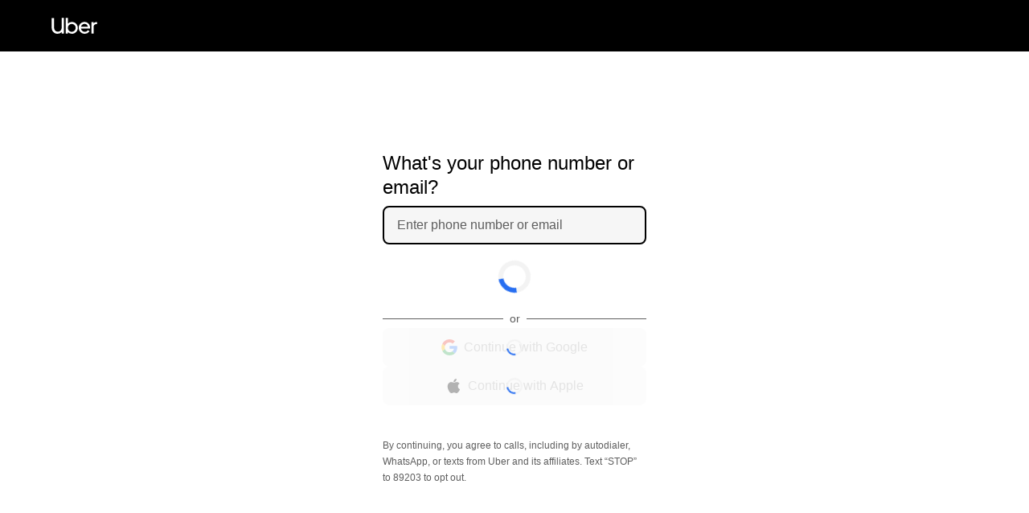

--- FILE ---
content_type: text/html; charset=utf-8
request_url: https://auth.uber.com/v2/?breeze_init_req_id=db2cb50d-381e-40b3-804b-8be9572a0f29&breeze_local_zone=dca23&next_url=https%3A%2F%2Fsurvey.uber.com%2F&state=6VVVKIgtqRWjgSFjUeR-MXj0nWRZLO4EV-x7th_Yh2c%3D
body_size: 28717
content:
<!doctype html><html dir="ltr" lang="en"><head><meta charset="utf-8" /><link rel="preload" href="/v2/_static/client-main-bb6f96e02c392d01.js" nonce="29d81fea-8c7f-49b8-affb-61072a5401f9"   as="script"/><link rel="preload" href="/v2/_static/client-vendor-react-8ba82b8cc7a44376.js" nonce="29d81fea-8c7f-49b8-affb-61072a5401f9"   as="script"/><link rel="preload" href="/v2/_static/client-vendor-fusion-e5cdf5b2c4e24f62.js" nonce="29d81fea-8c7f-49b8-affb-61072a5401f9"   as="script"/><link rel="preload" href="/v2/_static/client-7476-aa039d5452a3e7a5.js" nonce="29d81fea-8c7f-49b8-affb-61072a5401f9"   as="script"/><link rel="preload" href="/v2/_static/client-runtime-fe824f6b02e7f650.js" nonce="29d81fea-8c7f-49b8-affb-61072a5401f9"   as="script"/><title>Uber</title><script nonce="29d81fea-8c7f-49b8-affb-61072a5401f9" integrity="sha384-VgosZ8zaUwAK+UJXM28p7XnQZn3uxEH2GXmsqhFHL5mjJ7p1XvEBnSq8cKMNhr/o">
          const messageCounts = {};
          const httpRegex = /^https?:///;
          onerror = function (m, s, l, c, e) {
            if (s && !httpRegex.test(s)) return;
            var getError = function(e){var t=e;return"object"==typeof e&&(e instanceof Array||(t={},Object.getOwnPropertyNames(e).forEach((function(r){t[r]=e[r]})))),t};
            var _e = e || {};
            messageCounts[m] = (messageCounts[m] || 0) + 1;
            if (_e.__handled || messageCounts[m] > 3) return;
            var x = new XMLHttpRequest();
            x.open('POST', '/v2/_errors');
            x.setRequestHeader('Content-Type', 'application/json');
            x.send(
              JSON.stringify({
                ssr_build_hash: '9372f57edd7227d84fe1cab83518b787a83c1114',
                message: m,
                source: s,
                line: l,
                col: c,
                error: getError(_e),
              })
            );
            _e.__handled = true;
          };
          </script><meta name=botdefense-enabled content=false /><link rel="preconnect" href="https://ak04a6qc.uber.com" nonce="29d81fea-8c7f-49b8-affb-61072a5401f9" /> <script id="a_capi" src="https://ak04a6qc.uber.com/v2/30000F36-CADF-490C-929A-C6A7DD8B33C4/api.js" nonce="29d81fea-8c7f-49b8-affb-61072a5401f9" data-callback="setupEnforcement" async defer ></script> <script type="text/javascript" nonce="29d81fea-8c7f-49b8-affb-61072a5401f9"> window.setupEnforcement = function setupEnforcement(arkoseInstance) { window.__arkoseInstance = arkoseInstance; }; document.getElementById('a_capi').addEventListener('error', function(err) { window.__arkoseScriptLoadError = err; }); </script><meta data-rh="true" name="viewport" content="width=device-width, initial-scale=1"/><meta data-rh="true" name="format-detection" content="telephone=no"/><meta data-rh="true" name="format-detection" content="date=no"/><meta data-rh="true" name="format-detection" content="address=no"/><meta data-rh="true" name="format-detection" content="email=no"/><link data-rh="true" rel="icon" type="image/x-icon" href="/v2/_static/99c4bc580c8b57b7.ico"/><style data-rh="true" >html,body{margin:0;padding:0;margin:auto;box-sizing:border-box;}*,*:before,*:after{box-sizing:inherit;font-family:-apple-system,BlinkMacSystemFont,"SegoeUI",Roboto,Helvetica,Arial,sans-serif,"AppleColorEmoji","SegoeUIEmoji","SegoeUISymbol";}@media(min-width:600px){html,body{background-color:#FFF;display:flex;flex-direction:column;justify-content:center;}}a{color:#000;text-decoration:underline;}button{margin:0;padding:0;border:none;background:none;outline:none;}button::-moz-focus-inner,input::-moz-focus-inner{border:0;padding:0;}html,body,#root,#wrapper{height:100%;width:100%;}</style><style data-rh="true" >body { overscroll-behavior: none }</style><style data-rh="true" id="arkose-style">#arkose-challenge, #arkose-challenge iframe { max-width: 100% !important; }</style><style class="_styletron_hydrate_" data-hydrate="keyframes">@keyframes ae{0%{transform:rotate(0deg)}100%{transform:rotate(360deg)}}</style><style class="_styletron_hydrate_">.ae{display:-webkit-box;display:-moz-box;display:-ms-flexbox;display:-webkit-flex;display:flex}.af{-webkit-box-orient:vertical;-webkit-box-direction:normal;flex-direction:column}.ag{box-sizing:border-box}.ah{position:absolute}.ai{top:-10000px}.aj{left:-10000px}.ak{-webkit-box-align:center;align-items:center}.al{min-height:64px}.am{padding:0px 32px}.an{background-color:#000000}.ao{-webkit-box-pack:justify;justify-content:space-between}.aq{flex:1}.au{width:100%}.av{height:100%}.aw{-webkit-box-pack:center;justify-content:center}.az{padding:0 16px}.b1{padding-top:16px}.b2{-webkit-box-flex:1;flex-grow:1}.b3{font-size:20px}.b4{font-weight:400}.b5{line-height:32px}.b8{margin:0px}.b9{color:#000000}.ba{height:8px}.bb{flex:1 0 auto}.bc{outline:none}.bd{border:none}.be{font-size:16px}.bf{line-height:24px}.bg{padding:0}.bh{margin:0}.bi{background:#F3F3F3}.bj{text-align:left}.bk{padding-right:unset}.bl:focus{background:#f6f6f6}.bm::placeholder{color:#5E5E5E}.bn{-webkit-box-orient:horizontal;-webkit-box-direction:normal;flex-direction:row}.bo{margin-right:8px}.bp{min-width:104px}.bq{display:none}.br{cursor:pointer}.bs{padding-left:6px}.bt{padding-right:16px}.bu{background:#eee}.bv{border:2px solid transparent}.bw{border-radius:8px}.bx{font-size:32px}.by{padding:10px 0 10px 10px}.bz{margin-left:2px}.c0{margin-right:10px}.c1{display:inherit}.c2{padding:10px 0 10px 12px}.c3:focus-within{border:2px solid black}.c4:focus-within{background:#f6f6f6}.c5{padding-left:4px}.c6{font-size:13px}.c7{line-height:16px}.c8{color:#DE1135}.c9{padding-top:0px}.ca{height:16px}.cb{height:48px}.cc{z-index:100}.cd{border:6px solid #F3F3F3}.ce{border-radius:50%}.cf{border-top:6px solid #276EF1}.cg{width:40px}.ch{height:40px}.ci{animation-name:ae}.cj{animation-duration:1s}.ck{animation-timing-function:linear}.cl{animation-iteration-count:infinite}.cm{gap:8px}.cn{color:#5E5E5E}.co{padding:4px 0}.cp::before{content:" "}.cq::before{display:block}.cr::before{background:#5E5E5E}.cs::before{height:1px}.ct::before{-webkit-box-flex:1;flex-grow:1}.cu::after{content:" "}.cv::after{display:block}.cw::after{background:#5E5E5E}.cx::after{height:1px}.cy::after{-webkit-box-flex:1;flex-grow:1}.cz{font-size:14px}.d0{margin:0 8px}.d1{width:20px}.d2{height:20px}.d3{position:relative}.d4{opacity:0.3}.d5{-webkit-box-align:start;align-items:start}.d6{text-align:center}.d7{min-width:100%}.d8{border:2px solid #F3F3F3}.d9{border-top:2px solid #276EF1}.da{background:#E8E8E8}.db{color:black}.dc{line-height:20px}.dd{-webkit-transition:background 200ms cubic-bezier(0, 0, 1, 1);-moz-transition:background 200ms cubic-bezier(0, 0, 1, 1);transition:background 200ms cubic-bezier(0, 0, 1, 1)}.de{box-shadow:none}.df{font-weight:500}.dg:focus-visible{box-shadow:inset 0 0 0 3px #276EF1}.dh:disabled{cursor:not-allowed}.di:disabled{background:#F3F3F3}.dj:disabled{color:#A6A6A6}.dk{padding:14px 16px}.dl{min-height:48px}.dm:hover{background:#DDDDDD}.dn:active{background:#BBBBBB}.do{text-decoration:none}.dp{font-size:inherit}.dq{margin-bottom:24px}.dr{font-size:12px}.ds{margin-bottom:8px}.dt{position:fixed}.du{top:0}.dv{left:0}.dw{right:0}.dx{-webkit-box-pack:start;justify-content:flex-start}.dy{padding-top:12px}.dz{bottom:0}.e0{background-color:rgba(0,0,0,0.5)}.e1{z-index:2}.e2{background-color:#fff}.e3{opacity:0.7}.e4{margin:16px}</style><style class="_styletron_hydrate_" media="(min-width: 600px)">.ap{padding:0px 64px}.ar{display:-webkit-box;display:-moz-box;display:-ms-flexbox;display:-webkit-flex;display:flex}.as{-webkit-box-align:center;align-items:center}.at{-webkit-box-pack:center;justify-content:center}.ax{max-width:1440px}.ay{gap:64px}.b0{max-width:360px}.b6{font-size:24px}.b7{line-height:30px}</style><style>
@font-face {
  font-family: "Postmates-Regular";
  font-display: fallback;
  src: url("/v2/_static/cf91dd9830a4bf06.woff2") format("woff2"),url("/v2/_static/12594e16812e7705.woff") format("woff");
}
@font-face {
  font-family: "Postmates-Medium";
  font-display: fallback;
  src: url("/v2/_static/816252b1ce5a5050.woff2") format("woff2"),url("/v2/_static/030554c2543492ba.woff") format("woff");
}
@font-face {
  font-family: "Postmates-Bold";
  font-display: fallback;
  src: url("/v2/_static/df4998612acf89b1.woff2") format("woff2"),url("/v2/_static/ba0cad8e3943b581.woff") format("woff");
}</style><script type="application/json" id="__FUSION_UNIVERSAL_VALUES__">
    {}
  </script><script nonce="29d81fea-8c7f-49b8-affb-61072a5401f9" integrity="sha384-t30W4/DYpZadwBRVtJd+dWwd89kaXw8j91OOdnjg7VJqaHt4ZQ2aLaout+Tjtcbq">window.performance && window.performance.mark && window.performance.mark('firstRenderStart');__ROUTE_PREFIX__ = "/v2";__FUSION_ASSET_PATH__ = "/v2/_static/";</script><script nonce="29d81fea-8c7f-49b8-affb-61072a5401f9">__NONCE__ = "29d81fea-8c7f-49b8-affb-61072a5401f9"</script><script defer src="/v2/_static/client-main-bb6f96e02c392d01.js" nonce="29d81fea-8c7f-49b8-affb-61072a5401f9"  ></script><script defer src="/v2/_static/client-vendor-react-8ba82b8cc7a44376.js" nonce="29d81fea-8c7f-49b8-affb-61072a5401f9"  ></script><script defer src="/v2/_static/client-vendor-fusion-e5cdf5b2c4e24f62.js" nonce="29d81fea-8c7f-49b8-affb-61072a5401f9"  ></script><script defer src="/v2/_static/client-7476-aa039d5452a3e7a5.js" nonce="29d81fea-8c7f-49b8-affb-61072a5401f9"  ></script><script defer src="/v2/_static/client-runtime-fe824f6b02e7f650.js" nonce="29d81fea-8c7f-49b8-affb-61072a5401f9"  ></script></head><body><div id="root"><div id="wrapper" class="ae af"><div class="ag ah ai aj"></div><div data-testid="header-main" class="ae ak al am an ao ap"><svg xmlns="http://www.w3.org/2000/svg" width="57" height="20" fill="none"><path fill="#FFF" d="M8 17.4c2.6 0 4.7-2 4.7-5.1V.3h2.9v19.4h-2.9v-1.8a7 7 0 01-5 2.1c-4.2 0-7.4-3-7.4-7.6V.4h3v11.9c0 3 2 5.1 4.6 5.1zM17.7.3h2.8v7a7 7 0 015-2c4 0 7.3 3.3 7.3 7.4 0 4-3.2 7.3-7.4 7.3a7 7 0 01-5-2.1v1.8h-2.7V.3zm7.6 17.2c2.6 0 4.8-2.1 4.8-4.9 0-2.7-2.2-4.8-4.8-4.8a4.8 4.8 0 00-4.9 4.8c0 2.8 2.2 5 4.9 5zM41.1 5.3c4 0 7 3.1 7 7.3v1H36.7c.4 2.2 2.3 4 4.7 4 1.6 0 3-.7 4-2.1l2 1.5a7.3 7.3 0 01-6 3 7.3 7.3 0 01-7.5-7.4c0-4 3.1-7.3 7.2-7.3zm-4.3 6h8.5a4.4 4.4 0 00-4.2-3.6c-2.1 0-3.8 1.5-4.3 3.6zM55.6 8c-1.8 0-3.2 1.5-3.2 3.7v8h-2.7V5.6h2.7v1.7a3.7 3.7 0 013.4-1.8h1V8h-1.2z"></path></svg></div><div class="aq ar as at"><div class="ae au av aw ax as ay"><div role="main" screen-test="PHONE_NUMBER_INITIAL" flow-test="INITIAL" class="ae aq af ag az au b0"><div class="av ae af ao b1 ag"><div class="ae af b2"><h1 id="title" class="b3 b4 b5 b6 b7 b8 b9">What&#x27;s your phone number or email?</h1><div class="ba"></div><div class="ae af bb"><div class=""><bdi class="ae bn ak bf"><div role="combobox" aria-expanded="false" aria-haspopup="listbox" tabindex="0" id="PHONE_COUNTRY_CODE" data-testid="PHONE_COUNTRY_CODE" aria-label="Choose a country code" class="bo bp bq"><div class="br ae bs bt bu bv bw ao"><div class="bx by"><div class="bz"><span class="c0 c1">🇺🇸</span></div></div><div class="ae ak"><svg height="16" width="16" viewBox="0 0 24 24"><path d="M12.7071 15.2929L17.1464 10.8536C17.4614 10.5386 17.2383 10 16.7929 10L7.20711 10C6.76165 10 6.53857 10.5386 6.85355 10.8536L11.2929 15.2929C11.6834 15.6834 12.3166 15.6834 12.7071 15.2929Z"></path></svg></div></div></div><div id="phone-number-or-email-input-container" class="ae bn bv c2 bi au bw c3 c4"><div class="c5 au"><input id="PHONE_NUMBER_or_EMAIL_ADDRESS" title="Enter phone number or email" autoComplete="email webauthn" inputMode="email" name="email" type="email" autoCorrect="off" autoCapitalize="off" spellcheck="false" class="bc bd be bf bg bh bi au bj bk bl bm" autofocus="" placeholder="Enter phone number or email" aria-label="Enter phone number or email" aria-invalid="false" value=""/></div></div></bdi></div><p id="field-error" aria-live="polite" role="alert" class="c6 c7 c8 b8 c9 bq"></p><p class="c6 c7 c8 b8 c9"></p><div class="ca"></div><div data-testid="loading_component" class="loading_component ae cb aw ak cc"><div data-testid="spinner" class="spinner cd ce cf cg ch ci cj ck cl"></div></div><div><div class="ca"></div><div class="ae af cm "><div class="ae ak cn co cp cq cr cs ct cu cv cw cx cy"><p class="cz c7 d0">or</p></div><div class="ae af cm "><div class="uwa-capture"><div class="au d7"><div class="d3 au"><div data-testid="loading_component" class="loading_component ae av aw ak cc ah au"><div data-testid="spinner" class="spinner d8 ce d9 d1 d2 ci cj ck cl"></div></div><button class="da db be dc ae bd ak br dd bc de df bh dg dh di dj bw dk dl dm dn au d4" my-attr="this-attr" disabled="" id="google-login-btn" data-testid="google" data-tracking-name="social"><div class="ae ao ak au"><div class="ae ak"></div><div class="ae ak"><div class="ae ak aw"><div class="ae ak bo"><svg width="18" height="18" viewBox="0 0 256 262" xmlns="http://www.w3.org/2000/svg" class="d1 d2" aria-hidden="true" preserveAspectRatio="xMidYMid"><path d="M255.9 133.5c0-10.8-.9-18.6-2.8-26.7H130.6v48.4h71.9a63.8 63.8 0 01-26.7 42.4l-.2 1.6 38.7 30 2.7.3c24.7-22.8 38.9-56.3 38.9-96" fill="#4285F4"></path><path d="M130.6 261.1c35.2 0 64.8-11.6 86.4-31.6l-41.2-32c-11 7.8-25.8 13.1-45.2 13.1a78.6 78.6 0 01-74.3-54.2l-1.5.1-40.3 31.2-.6 1.5C35.4 231.8 79.5 261 130.6 261" fill="#34A853"></path><path d="M56.3 156.4a80.4 80.4 0 01-.2-51.7V103L15.3 71.3l-1.4.6a130.7 130.7 0 000 117.3l42.4-32.8" fill="#FBBC05"></path><path d="M130.6 50.5c24.5 0 41 10.6 50.4 19.4L218 34C195.2 13 165.8 0 130.6 0 79.5 0 35.4 29.3 13.9 72l42.2 32.7a79 79 0 0174.4-54.2" fill="#EB4335"></path></svg></div><div class="ae af d5 d6"><p class="dp dc b8">Continue with Google</p></div></div></div><div class="ae ak"></div></div></button></div></div></div><div class="uwa-capture"><div class="au d7"><div class="d3 au"><div data-testid="loading_component" class="loading_component ae av aw ak cc ah au"><div data-testid="spinner" class="spinner d8 ce d9 d1 d2 ci cj ck cl"></div></div><button class="da db be dc ae bd ak br dd bc de df bh dg dh di dj bw dk dl dm dn au d4" my-attr="this-attr" disabled="" id="apple-login-btn" data-testid="apple" data-tracking-name="social"><div class="ae ao ak au"><div class="ae ak"></div><div class="ae ak"><div class="ae ak aw"><div class="ae ak bo"><svg width="22" height="22" viewBox="0 0 22 22" fill="#000000" xmlns="http://www.w3.org/2000/svg" class="d1 d2" aria-hidden="true"><g transform="matrix( 1 0 0 1 3 1 )"><path fill-rule="evenodd" clip-rule="evenodd" d="M11.2676 3.23104C11.9166 2.39314 12.4087 1.20886 12.2307 0C11.1698 0.0737252 9.92984 0.752465 9.2063 1.63717C8.54675 2.43878 8.00468 3.63126 8.21639 4.78863C9.37613 4.8249 10.5731 4.12978 11.2676 3.23104ZM17 14.6022C16.5359 15.6367 16.3125 16.099 15.7146 17.0153C14.8806 18.2943 13.7046 19.887 12.2459 19.8987C10.9512 19.9128 10.6173 19.0503 8.85967 19.0608C7.10203 19.0702 6.73561 19.9151 5.4386 19.9022C3.98106 19.8894 2.86668 18.4523 2.03264 17.1732C-0.300809 13.5993 -0.546251 9.404 0.892672 7.17235C1.91632 5.58785 3.53089 4.66101 5.04775 4.66101C6.59136 4.66101 7.56267 5.51295 8.84106 5.51295C10.0811 5.51295 10.836 4.65867 12.6216 4.65867C13.9733 4.65867 15.4052 5.39944 16.4242 6.67734C13.0834 8.5193 13.6243 13.3185 17 14.6022Z" fill="#000000" opacity="1"></path></g></svg></div><div class="ae af d5 d6"><p class="dp dc b8">Continue with Apple</p></div></div></div><div class="ae ak"></div></div></button></div></div></div></div></div></div><div><div class="ca"></div></div><div class="dq"></div><p id="formFooterPhone" data-testid="phone-footer" class="dr dc b8 cn ds">By continuing, you agree to calls, including by autodialer, WhatsApp, or texts from Uber and its affiliates. Text “STOP” to 89203 to opt out.</p></div></div></div></div></div></div><div class="ae dt du dv dw ak dx af dy"></div><div aria-hidden="true" class="full_screen_overlay dt bq au av du dv dw dz e0 e1"></div><div id="loading_component" data-testid="loading_component" class="loading_component bq av aw ak cc ah au e2 e3"><div data-testid="spinner" class="spinner cd ce cf cg ch ci cj ck cl"></div></div><div class="bq"><div id="bottom-modal-content" class="e4"><div style="position:absolute;z-index:-1;top:0;left:0;height:0;width:0;overflow:hidden"></div></div></div></div><div class=""></div></div>
          <script type="application/json" id="__ANALYTICS_PLUGIN_CONFIG__">
            {\u0022serviceName\u0022:\u0022arch-web\u0022,\u0022uuid\u0022:\u0022e1211ada-2a77-4894-87cc-f743a6a99da3\u0022}
          </script>
        
            <script type="application/json" id="__ANALYTICS_CONFIG__">
              {\u0022destinations\u0022:{\u0022heatpipe\u0022:{\u0022type\u0022:\u0022web-heatpipe\u0022},\u0022m3\u0022:{\u0022type\u0022:\u0022m3\u0022},\u0022web-heatpipe\u0022:{\u0022type\u0022:\u0022web-heatpipe\u0022}},\u0022events\u0022:{\u0022state_token.replace_with_context_value\u0022:{\u0022destinations\u0022:{\u0022web-heatpipe\u0022:[{\u0022method\u0022:\u0022track\u0022,\u0022schemes\u0022:[\u0022s-hp\u0022,\u0022s-hp-session\u0022]},{\u0022method\u0022:\u0022track\u0022,\u0022schemes\u0022:[\u0022s-hp\u0022]}],\u0022m3\u0022:[{\u0022method\u0022:\u0022increment\u0022,\u0022schemes\u0022:[\u0022s-m3\u0022,\u0022s-m3-session\u0022,\u0022s-m3-session-state_token.replace_with_context_value\u0022]},{\u0022method\u0022:\u0022increment\u0022,\u0022schemes\u0022:[\u0022s-m3\u0022]}]}},\u0022logout.invalid_next_url\u0022:{\u0022destinations\u0022:{\u0022web-heatpipe\u0022:[{\u0022method\u0022:\u0022track\u0022,\u0022schemes\u0022:[\u0022s-hp\u0022]},{\u0022method\u0022:\u0022track\u0022,\u0022schemes\u0022:[\u0022s-hp\u0022]}],\u0022m3\u0022:[{\u0022method\u0022:\u0022increment\u0022,\u0022schemes\u0022:[\u0022s-m3\u0022]},{\u0022method\u0022:\u0022increment\u0022,\u0022schemes\u0022:[\u0022s-m3\u0022]}]}},\u0022logout.started\u0022:{\u0022destinations\u0022:{\u0022web-heatpipe\u0022:[{\u0022method\u0022:\u0022track\u0022,\u0022schemes\u0022:[\u0022s-hp\u0022]},{\u0022method\u0022:\u0022track\u0022,\u0022schemes\u0022:[\u0022s-hp\u0022]}],\u0022m3\u0022:[{\u0022method\u0022:\u0022increment\u0022,\u0022schemes\u0022:[\u0022s-m3\u0022]},{\u0022method\u0022:\u0022increment\u0022,\u0022schemes\u0022:[\u0022s-m3\u0022]}]}},\u0022logout.invalidateAuthSession.failure\u0022:{\u0022destinations\u0022:{\u0022web-heatpipe\u0022:[{\u0022method\u0022:\u0022track\u0022,\u0022schemes\u0022:[\u0022s-hp\u0022]},{\u0022method\u0022:\u0022track\u0022,\u0022schemes\u0022:[\u0022s-hp\u0022]}],\u0022m3\u0022:[{\u0022method\u0022:\u0022increment\u0022,\u0022schemes\u0022:[\u0022s-m3\u0022]},{\u0022method\u0022:\u0022increment\u0022,\u0022schemes\u0022:[\u0022s-m3\u0022]}]}},\u0022logout.failure\u0022:{\u0022destinations\u0022:{\u0022web-heatpipe\u0022:[{\u0022method\u0022:\u0022track\u0022,\u0022schemes\u0022:[\u0022s-hp\u0022]},{\u0022method\u0022:\u0022track\u0022,\u0022schemes\u0022:[\u0022s-hp\u0022]}],\u0022m3\u0022:[{\u0022method\u0022:\u0022increment\u0022,\u0022schemes\u0022:[\u0022s-m3\u0022]},{\u0022method\u0022:\u0022increment\u0022,\u0022schemes\u0022:[\u0022s-m3\u0022]}]}},\u0022logout.complete\u0022:{\u0022destinations\u0022:{\u0022web-heatpipe\u0022:[{\u0022method\u0022:\u0022track\u0022,\u0022schemes\u0022:[\u0022s-hp\u0022]},{\u0022method\u0022:\u0022track\u0022,\u0022schemes\u0022:[\u0022s-hp\u0022]}],\u0022m3\u0022:[{\u0022method\u0022:\u0022increment\u0022,\u0022schemes\u0022:[\u0022s-m3\u0022]},{\u0022method\u0022:\u0022increment\u0022,\u0022schemes\u0022:[\u0022s-m3\u0022]}]}},\u0022revoke_parent_token.started\u0022:{\u0022destinations\u0022:{\u0022web-heatpipe\u0022:[{\u0022method\u0022:\u0022track\u0022,\u0022schemes\u0022:[\u0022s-hp\u0022]}],\u0022m3\u0022:[{\u0022method\u0022:\u0022increment\u0022,\u0022schemes\u0022:[\u0022s-m3\u0022]}]}},\u0022revoke_parent_token.failure\u0022:{\u0022destinations\u0022:{\u0022web-heatpipe\u0022:[{\u0022method\u0022:\u0022track\u0022,\u0022schemes\u0022:[\u0022s-hp\u0022]}],\u0022m3\u0022:[{\u0022method\u0022:\u0022increment\u0022,\u0022schemes\u0022:[\u0022s-m3\u0022]}]}},\u0022revoke_parent_token.complete\u0022:{\u0022destinations\u0022:{\u0022web-heatpipe\u0022:[{\u0022method\u0022:\u0022track\u0022,\u0022schemes\u0022:[\u0022s-hp\u0022]}],\u0022m3\u0022:[{\u0022method\u0022:\u0022increment\u0022,\u0022schemes\u0022:[\u0022s-m3\u0022]}]}},\u0022revoke_parent_token.missing_token_id\u0022:{\u0022destinations\u0022:{\u0022web-heatpipe\u0022:[{\u0022method\u0022:\u0022track\u0022,\u0022schemes\u0022:[\u0022s-hp\u0022]}],\u0022m3\u0022:[{\u0022method\u0022:\u0022increment\u0022,\u0022schemes\u0022:[\u0022s-m3\u0022]}]}},\u0022sso.skip_add_csid\u0022:{\u0022destinations\u0022:{\u0022web-heatpipe\u0022:[{\u0022method\u0022:\u0022track\u0022,\u0022schemes\u0022:[\u0022s-hp\u0022,\u0022s-hp-session\u0022]}],\u0022m3\u0022:[{\u0022method\u0022:\u0022increment\u0022,\u0022schemes\u0022:[\u0022s-m3\u0022,\u0022s-m3-session\u0022,\u0022s-m3-session-sso.skip_add_csid\u0022]}]}},\u0022cookie.is_set_in_response\u0022:{\u0022destinations\u0022:{\u0022web-heatpipe\u0022:[{\u0022method\u0022:\u0022track\u0022,\u0022schemes\u0022:[\u0022s-hp\u0022,\u0022s-hp-session\u0022]}],\u0022m3\u0022:[{\u0022method\u0022:\u0022increment\u0022,\u0022schemes\u0022:[\u0022s-m3\u0022,\u0022s-m3-session\u0022,\u0022s-m3-session-cookie.is_set_in_response\u0022]}]}},\u0022cookie.response_shadow_mode\u0022:{\u0022destinations\u0022:{\u0022web-heatpipe\u0022:[{\u0022method\u0022:\u0022track\u0022,\u0022schemes\u0022:[\u0022s-hp\u0022,\u0022s-hp-session\u0022]}],\u0022m3\u0022:[{\u0022method\u0022:\u0022increment\u0022,\u0022schemes\u0022:[\u0022s-m3\u0022,\u0022s-m3-session\u0022,\u0022s-m3-session-cookie.response_shadow_mode\u0022]}]}},\u0022cookie.forced_response\u0022:{\u0022destinations\u0022:{\u0022web-heatpipe\u0022:[{\u0022method\u0022:\u0022track\u0022,\u0022schemes\u0022:[\u0022s-hp\u0022,\u0022s-hp-session\u0022]}],\u0022m3\u0022:[{\u0022method\u0022:\u0022increment\u0022,\u0022schemes\u0022:[\u0022s-m3\u0022,\u0022s-m3-session\u0022,\u0022s-m3-session-cookie.forced_response\u0022]}]}},\u0022refresh_web_token.started\u0022:{\u0022destinations\u0022:{\u0022web-heatpipe\u0022:[{\u0022method\u0022:\u0022track\u0022,\u0022schemes\u0022:[\u0022s-hp\u0022,\u0022s-hp-session\u0022]}],\u0022m3\u0022:[{\u0022method\u0022:\u0022increment\u0022,\u0022schemes\u0022:[\u0022s-m3\u0022,\u0022s-m3-session\u0022,\u0022s-m3-session-refresh_web_token.started\u0022]}]}},\u0022refresh_web_token.complete\u0022:{\u0022destinations\u0022:{\u0022web-heatpipe\u0022:[{\u0022method\u0022:\u0022track\u0022,\u0022schemes\u0022:[\u0022s-hp\u0022,\u0022s-hp-session\u0022]}],\u0022m3\u0022:[{\u0022method\u0022:\u0022increment\u0022,\u0022schemes\u0022:[\u0022s-m3\u0022,\u0022s-m3-session\u0022,\u0022s-m3-session-refresh_web_token.complete\u0022]}]}},\u0022refresh_web_token.missing_token_id\u0022:{\u0022destinations\u0022:{\u0022web-heatpipe\u0022:[{\u0022method\u0022:\u0022track\u0022,\u0022schemes\u0022:[\u0022s-hp\u0022,\u0022s-hp-session\u0022]}],\u0022m3\u0022:[{\u0022method\u0022:\u0022increment\u0022,\u0022schemes\u0022:[\u0022s-m3\u0022,\u0022s-m3-session\u0022,\u0022s-m3-session-refresh_web_token.missing_token_id\u0022]}]}},\u0022refresh_web_token.missing_next_domain\u0022:{\u0022destinations\u0022:{\u0022web-heatpipe\u0022:[{\u0022method\u0022:\u0022track\u0022,\u0022schemes\u0022:[\u0022s-hp\u0022,\u0022s-hp-session\u0022]}],\u0022m3\u0022:[{\u0022method\u0022:\u0022increment\u0022,\u0022schemes\u0022:[\u0022s-m3\u0022,\u0022s-m3-session\u0022,\u0022s-m3-session-refresh_web_token.missing_next_domain\u0022]}]}},\u0022refresh_web_token.failure\u0022:{\u0022destinations\u0022:{\u0022web-heatpipe\u0022:[{\u0022method\u0022:\u0022track\u0022,\u0022schemes\u0022:[\u0022s-hp\u0022,\u0022s-hp-session\u0022]}],\u0022m3\u0022:[{\u0022method\u0022:\u0022increment\u0022,\u0022schemes\u0022:[\u0022s-m3\u0022,\u0022s-m3-session\u0022,\u0022s-m3-session-refresh_web_token.failure\u0022]}]}},\u0022refresh_web_token.preconditions_met\u0022:{\u0022destinations\u0022:{\u0022web-heatpipe\u0022:[{\u0022method\u0022:\u0022track\u0022,\u0022schemes\u0022:[\u0022s-hp\u0022,\u0022s-hp-session\u0022]}],\u0022m3\u0022:[{\u0022method\u0022:\u0022increment\u0022,\u0022schemes\u0022:[\u0022s-m3\u0022,\u0022s-m3-session\u0022,\u0022s-m3-session-refresh_web_token.preconditions_met\u0022]}]}},\u0022refresh_web_token.result\u0022:{\u0022destinations\u0022:{\u0022web-heatpipe\u0022:[{\u0022method\u0022:\u0022track\u0022,\u0022schemes\u0022:[\u0022s-hp\u0022,\u0022s-hp-session\u0022]}],\u0022m3\u0022:[{\u0022method\u0022:\u0022increment\u0022,\u0022schemes\u0022:[\u0022s-m3\u0022,\u0022s-m3-session\u0022,\u0022s-m3-session-refresh_web_token.result\u0022]}]}},\u0022RESET_NAVIGATION\u0022:{\u0022destinations\u0022:{\u0022web-heatpipe\u0022:[{\u0022schemes\u0022:[\u0022s-hp\u0022,\u0022s-hp-reset_navigation\u0022],\u0022method\u0022:\u0022track\u0022}]}},\u0022NAV_BACK\u0022:{\u0022destinations\u0022:{\u0022web-heatpipe\u0022:[{\u0022schemes\u0022:[\u0022s-hp\u0022],\u0022method\u0022:\u0022track\u0022}]}},\u0022mobile_update.missing_existing_email_as_alt\u0022:{\u0022destinations\u0022:{\u0022m3\u0022:[{\u0022method\u0022:\u0022increment\u0022,\u0022schemes\u0022:[\u0022s-m3\u0022]}],\u0022web-heatpipe\u0022:[{\u0022method\u0022:\u0022track\u0022,\u0022schemes\u0022:[\u0022s-hp\u0022]}]}},\u0022delete_test_user.success\u0022:{\u0022destinations\u0022:{\u0022web-heatpipe\u0022:[{\u0022method\u0022:\u0022track\u0022,\u0022schemes\u0022:[\u0022s-hp\u0022]}],\u0022m3\u0022:[{\u0022method\u0022:\u0022increment\u0022,\u0022schemes\u0022:[\u0022s-m3\u0022]}]}},\u0022delete_test_user.failure\u0022:{\u0022destinations\u0022:{\u0022web-heatpipe\u0022:[{\u0022method\u0022:\u0022track\u0022,\u0022schemes\u0022:[\u0022s-hp\u0022,\u0022s-hp-delete_test_user.failure\u0022]}],\u0022m3\u0022:[{\u0022method\u0022:\u0022increment\u0022,\u0022schemes\u0022:[\u0022s-m3\u0022,\u0022s-m3-delete_test_user.failure\u0022]}]}},\u0022auth_session_load_start\u0022:{\u0022destinations\u0022:{\u0022web-heatpipe\u0022:[{\u0022method\u0022:\u0022track\u0022,\u0022schemes\u0022:[\u0022s-hp\u0022,\u0022s-hp-resume_session\u0022]}],\u0022m3\u0022:[{\u0022method\u0022:\u0022increment\u0022,\u0022schemes\u0022:[\u0022s-m3\u0022,\u0022s-m3-resume_session\u0022,\u0022s-m3-auth_session_load_start\u0022]}]}},\u0022auth_session_load_success\u0022:{\u0022destinations\u0022:{\u0022web-heatpipe\u0022:[{\u0022method\u0022:\u0022track\u0022,\u0022schemes\u0022:[\u0022s-hp\u0022,\u0022s-hp-resume_session\u0022]}],\u0022m3\u0022:[{\u0022method\u0022:\u0022increment\u0022,\u0022schemes\u0022:[\u0022s-m3\u0022,\u0022s-m3-resume_session\u0022,\u0022s-m3-auth_session_load_success\u0022]}]}},\u0022usl_session_verification_redirect_failure\u0022:{\u0022destinations\u0022:{\u0022m3\u0022:[{\u0022method\u0022:\u0022increment\u0022,\u0022schemes\u0022:[\u0022s-m3\u0022,\u0022s-m3-usl_session_verification_redirect_failure\u0022]}],\u0022web-heatpipe\u0022:[{\u0022method\u0022:\u0022track\u0022,\u0022schemes\u0022:[\u0022s-hp\u0022,\u0022s-hp-usl_session_verification_redirect_failure\u0022]}]}},\u0022usl_session_verification_redirect_noop\u0022:{\u0022destinations\u0022:{\u0022m3\u0022:[{\u0022method\u0022:\u0022increment\u0022,\u0022schemes\u0022:[\u0022s-m3\u0022,\u0022s-m3-usl_session_verification_redirect_noop\u0022]}],\u0022web-heatpipe\u0022:[{\u0022method\u0022:\u0022track\u0022,\u0022schemes\u0022:[\u0022s-hp\u0022,\u0022s-hp-usl_session_verification_redirect_noop\u0022]}]}},\u0022usl_session_verification_redirect_success\u0022:{\u0022destinations\u0022:{\u0022m3\u0022:[{\u0022method\u0022:\u0022increment\u0022,\u0022schemes\u0022:[\u0022s-m3\u0022,\u0022s-m3-usl_session_verification_redirect_success\u0022]}],\u0022web-heatpipe\u0022:[{\u0022method\u0022:\u0022track\u0022,\u0022schemes\u0022:[\u0022s-hp\u0022,\u0022s-hp-usl_session_verification_redirect_success\u0022]}]}},\u0022auth_session_load_not_found\u0022:{\u0022destinations\u0022:{\u0022web-heatpipe\u0022:[{\u0022method\u0022:\u0022track\u0022,\u0022schemes\u0022:[\u0022s-hp\u0022,\u0022s-hp-resume_session\u0022]}],\u0022m3\u0022:[{\u0022method\u0022:\u0022increment\u0022,\u0022schemes\u0022:[\u0022s-m3\u0022,\u0022s-m3-auth_session_load_not_found\u0022,\u0022s-m3-resume_session\u0022]}]}},\u0022auth_session_load_error\u0022:{\u0022destinations\u0022:{\u0022web-heatpipe\u0022:[{\u0022method\u0022:\u0022track\u0022,\u0022schemes\u0022:[\u0022s-hp\u0022,\u0022s-hp-resume_session\u0022,\u0022s-hp-formatted_error\u0022]}],\u0022m3\u0022:[{\u0022method\u0022:\u0022increment\u0022,\u0022schemes\u0022:[\u0022s-m3\u0022,\u0022s-m3-auth_session_load_error\u0022,\u0022s-m3-formatted_error\u0022,\u0022s-m3-resume_session\u0022]}]}},\u0022invite_id_load_start\u0022:{\u0022destinations\u0022:{\u0022web-heatpipe\u0022:[{\u0022method\u0022:\u0022track\u0022,\u0022schemes\u0022:[\u0022s-hp\u0022,\u0022s-hp-resume_session\u0022]}],\u0022m3\u0022:[{\u0022method\u0022:\u0022increment\u0022,\u0022schemes\u0022:[\u0022s-m3\u0022,\u0022s-m3-invite_id_load_start\u0022,\u0022s-m3-resume_session\u0022]}]}},\u0022invite_id_load_success\u0022:{\u0022destinations\u0022:{\u0022web-heatpipe\u0022:[{\u0022method\u0022:\u0022track\u0022,\u0022schemes\u0022:[\u0022s-hp\u0022,\u0022s-hp-resume_session\u0022]}],\u0022m3\u0022:[{\u0022method\u0022:\u0022increment\u0022,\u0022schemes\u0022:[\u0022s-m3\u0022,\u0022s-m3-invite_id_load_success\u0022,\u0022s-m3-resume_session\u0022]}]}},\u0022invite_id_load_not_found\u0022:{\u0022destinations\u0022:{\u0022web-heatpipe\u0022:[{\u0022method\u0022:\u0022track\u0022,\u0022schemes\u0022:[\u0022s-hp\u0022,\u0022s-hp-resume_session\u0022]}],\u0022m3\u0022:[{\u0022method\u0022:\u0022increment\u0022,\u0022schemes\u0022:[\u0022s-m3\u0022,\u0022s-m3-invite_id_load_not_found\u0022,\u0022s-m3-resume_session\u0022]}]}},\u0022invite_id_load_error\u0022:{\u0022destinations\u0022:{\u0022web-heatpipe\u0022:[{\u0022method\u0022:\u0022track\u0022,\u0022schemes\u0022:[\u0022s-hp\u0022,\u0022s-hp-resume_session\u0022,\u0022s-hp-formatted_error\u0022]}],\u0022m3\u0022:[{\u0022method\u0022:\u0022increment\u0022,\u0022schemes\u0022:[\u0022s-m3\u0022,\u0022s-m3-invite_id_load_error\u0022,\u0022s-m3-formatted_error\u0022,\u0022s-m3-resume_session\u0022]}]}},\u0022third_party_session.start\u0022:{\u0022destinations\u0022:{\u0022web-heatpipe\u0022:[{\u0022method\u0022:\u0022track\u0022,\u0022schemes\u0022:[\u0022s-hp\u0022]}],\u0022m3\u0022:[{\u0022method\u0022:\u0022increment\u0022,\u0022schemes\u0022:[\u0022s-m3\u0022]}]}},\u0022third_party_session.success\u0022:{\u0022destinations\u0022:{\u0022web-heatpipe\u0022:[{\u0022method\u0022:\u0022track\u0022,\u0022schemes\u0022:[\u0022s-hp\u0022]}],\u0022m3\u0022:[{\u0022method\u0022:\u0022increment\u0022,\u0022schemes\u0022:[\u0022s-m3\u0022]}]}},\u0022third_party_session.error\u0022:{\u0022destinations\u0022:{\u0022web-heatpipe\u0022:[{\u0022method\u0022:\u0022track\u0022,\u0022schemes\u0022:[\u0022s-hp\u0022]}],\u0022m3\u0022:[{\u0022method\u0022:\u0022increment\u0022,\u0022schemes\u0022:[\u0022s-m3\u0022]}]}},\u0022redirect_to_uberlogin\u0022:{\u0022destinations\u0022:{\u0022web-heatpipe\u0022:[{\u0022method\u0022:\u0022track\u0022,\u0022schemes\u0022:[\u0022s-hp\u0022,\u0022s-hp-redirect_to_uberlogin\u0022]}],\u0022m3\u0022:[{\u0022method\u0022:\u0022increment\u0022,\u0022schemes\u0022:[\u0022s-m3\u0022,\u0022s-m3-redirect_to_uberlogin\u0022]}]}},\u0022console_redirection.success\u0022:{\u0022destinations\u0022:{\u0022web-heatpipe\u0022:[{\u0022method\u0022:\u0022track\u0022,\u0022schemes\u0022:[\u0022s-hp\u0022]}],\u0022m3\u0022:[{\u0022method\u0022:\u0022increment\u0022,\u0022schemes\u0022:[\u0022s-m3\u0022]}]}},\u0022console_redirection.failure\u0022:{\u0022destinations\u0022:{\u0022web-heatpipe\u0022:[{\u0022method\u0022:\u0022track\u0022,\u0022schemes\u0022:[\u0022s-hp\u0022,\u0022s-hp-console_redirection.failure\u0022]}],\u0022m3\u0022:[{\u0022method\u0022:\u0022increment\u0022,\u0022schemes\u0022:[\u0022s-m3\u0022,\u0022s-m3-console_redirection.failure\u0022]}]}},\u0022logged_in_redirect.invalid\u0022:{\u0022destinations\u0022:{\u0022web-heatpipe\u0022:[{\u0022method\u0022:\u0022track\u0022,\u0022schemes\u0022:[\u0022s-hp\u0022]}],\u0022m3\u0022:[{\u0022method\u0022:\u0022increment\u0022,\u0022schemes\u0022:[\u0022s-m3\u0022]}]}},\u0022logged_in_redirect.called\u0022:{\u0022destinations\u0022:{\u0022web-heatpipe\u0022:[{\u0022method\u0022:\u0022track\u0022,\u0022schemes\u0022:[\u0022s-hp\u0022]}],\u0022m3\u0022:[{\u0022method\u0022:\u0022increment\u0022,\u0022schemes\u0022:[\u0022s-m3\u0022]}]}},\u0022logged_in_redirect.started\u0022:{\u0022destinations\u0022:{\u0022web-heatpipe\u0022:[{\u0022method\u0022:\u0022track\u0022,\u0022schemes\u0022:[\u0022s-hp\u0022]}],\u0022m3\u0022:[{\u0022method\u0022:\u0022increment\u0022,\u0022schemes\u0022:[\u0022s-m3\u0022]}]}},\u0022logged_in_redirect.success\u0022:{\u0022destinations\u0022:{\u0022web-heatpipe\u0022:[{\u0022method\u0022:\u0022track\u0022,\u0022schemes\u0022:[\u0022s-hp\u0022,\u0022s-hp-logged_in_redirect.success\u0022]}],\u0022m3\u0022:[{\u0022method\u0022:\u0022increment\u0022,\u0022schemes\u0022:[\u0022s-m3\u0022]}]}},\u0022logged_in_redirect.notapplicable\u0022:{\u0022destinations\u0022:{\u0022web-heatpipe\u0022:[{\u0022method\u0022:\u0022track\u0022,\u0022schemes\u0022:[\u0022s-hp\u0022]}],\u0022m3\u0022:[{\u0022method\u0022:\u0022increment\u0022,\u0022schemes\u0022:[\u0022s-m3\u0022]}]}},\u0022logged_in_redirect.ssoDisabled\u0022:{\u0022destinations\u0022:{\u0022web-heatpipe\u0022:[{\u0022method\u0022:\u0022track\u0022,\u0022schemes\u0022:[\u0022s-hp\u0022]}],\u0022m3\u0022:[{\u0022method\u0022:\u0022increment\u0022,\u0022schemes\u0022:[\u0022s-m3\u0022]}]}},\u0022logged_in_redirect.domainnotwhitelisted\u0022:{\u0022destinations\u0022:{\u0022web-heatpipe\u0022:[{\u0022method\u0022:\u0022track\u0022,\u0022schemes\u0022:[\u0022s-hp\u0022]}],\u0022m3\u0022:[{\u0022method\u0022:\u0022increment\u0022,\u0022schemes\u0022:[\u0022s-m3\u0022]}]}},\u0022logged_in_redirect.cookies\u0022:{\u0022destinations\u0022:{\u0022web-heatpipe\u0022:[{\u0022method\u0022:\u0022track\u0022,\u0022schemes\u0022:[\u0022s-hp\u0022,\u0022s-hp-logged_in_redirect.cookies\u0022]}],\u0022m3\u0022:[{\u0022method\u0022:\u0022increment\u0022,\u0022schemes\u0022:[\u0022s-m3\u0022,\u0022s-m3-logged_in_redirect.cookies\u0022]}]}},\u0022logged_in_redirect.failure\u0022:{\u0022destinations\u0022:{\u0022web-heatpipe\u0022:[{\u0022method\u0022:\u0022track\u0022,\u0022schemes\u0022:[\u0022s-hp\u0022]}],\u0022m3\u0022:[{\u0022method\u0022:\u0022increment\u0022,\u0022schemes\u0022:[\u0022s-m3\u0022]}]}},\u0022usl_session_verification_start\u0022:{\u0022destinations\u0022:{\u0022web-heatpipe\u0022:[{\u0022method\u0022:\u0022track\u0022,\u0022schemes\u0022:[\u0022s-hp\u0022,\u0022s-hp-usl_session_verification_start\u0022]}],\u0022m3\u0022:[{\u0022method\u0022:\u0022increment\u0022,\u0022schemes\u0022:[\u0022s-m3\u0022,\u0022s-m3-usl_session_verification_start\u0022]}]}},\u0022REDIRECT.FAILURE\u0022:{\u0022destinations\u0022:{\u0022web-heatpipe\u0022:[{\u0022method\u0022:\u0022track\u0022,\u0022schemes\u0022:[\u0022s-hp\u0022,\u0022s-hp-usl_session_verification_start\u0022,\u0022s-hp-REDIRECT.FAILURE\u0022]}],\u0022m3\u0022:[{\u0022method\u0022:\u0022increment\u0022,\u0022schemes\u0022:[\u0022s-m3\u0022]}]}},\u0022usl_magic_link_page_ready\u0022:{\u0022destinations\u0022:{\u0022web-heatpipe\u0022:[{\u0022method\u0022:\u0022track\u0022,\u0022schemes\u0022:[\u0022s-hp\u0022,\u0022s-hp-usl_magic_link_page_ready\u0022]}],\u0022m3\u0022:[{\u0022method\u0022:\u0022increment\u0022,\u0022schemes\u0022:[\u0022s-m3\u0022,\u0022s-m3-usl_magic_link_page_ready\u0022]}]}},\u0022reauth.started\u0022:{\u0022destinations\u0022:{\u0022web-heatpipe\u0022:[{\u0022method\u0022:\u0022track\u0022,\u0022schemes\u0022:[\u0022s-hp\u0022]}],\u0022m3\u0022:[{\u0022method\u0022:\u0022increment\u0022,\u0022schemes\u0022:[\u0022s-m3\u0022]}]}},\u0022reauth.empty_uuid\u0022:{\u0022destinations\u0022:{\u0022web-heatpipe\u0022:[{\u0022method\u0022:\u0022track\u0022,\u0022schemes\u0022:[\u0022s-hp\u0022]}],\u0022m3\u0022:[{\u0022method\u0022:\u0022increment\u0022,\u0022schemes\u0022:[\u0022s-m3\u0022]}]}},\u0022reauth.success\u0022:{\u0022destinations\u0022:{\u0022web-heatpipe\u0022:[{\u0022schemes\u0022:[\u0022s-hp\u0022,\u0022s-hp-reauth.success\u0022],\u0022method\u0022:\u0022track\u0022}],\u0022m3\u0022:[{\u0022schemes\u0022:[\u0022s-m3\u0022,\u0022s-m3-reauth.success\u0022],\u0022method\u0022:\u0022increment\u0022}]}},\u0022js_load_time\u0022:{\u0022destinations\u0022:{\u0022web-heatpipe\u0022:[{\u0022schemes\u0022:[\u0022s-hp\u0022,\u0022s-hp-js_load_time\u0022],\u0022method\u0022:\u0022track\u0022}]}},\u0022reauth.failure\u0022:{\u0022destinations\u0022:{\u0022web-heatpipe\u0022:[{\u0022method\u0022:\u0022track\u0022,\u0022schemes\u0022:[\u0022s-hp\u0022,\u0022s-hp-reauth.failure\u0022]}],\u0022m3\u0022:[{\u0022method\u0022:\u0022increment\u0022,\u0022schemes\u0022:[\u0022s-m3\u0022]}]}},\u0022saml_assertion_start\u0022:{\u0022destinations\u0022:{\u0022web-heatpipe\u0022:[{\u0022method\u0022:\u0022track\u0022,\u0022schemes\u0022:[\u0022s-hp\u0022]}],\u0022m3\u0022:[{\u0022method\u0022:\u0022increment\u0022,\u0022schemes\u0022:[\u0022s-m3\u0022]}]}},\u0022invoke_session_revival_deeplink\u0022:{\u0022destinations\u0022:{\u0022web-heatpipe\u0022:[{\u0022schemes\u0022:[\u0022s-hp\u0022],\u0022method\u0022:\u0022track\u0022}],\u0022m3\u0022:[{\u0022schemes\u0022:[\u0022s-m3\u0022],\u0022method\u0022:\u0022increment\u0022}]}},\u0022dismiss_ios_system_webview\u0022:{\u0022destinations\u0022:{\u0022web-heatpipe\u0022:[{\u0022method\u0022:\u0022track\u0022,\u0022schemes\u0022:[\u0022s-hp\u0022]}],\u0022m3\u0022:[{\u0022method\u0022:\u0022increment\u0022,\u0022schemes\u0022:[\u0022s-m3\u0022]}]}},\u0022saml_assertion_success\u0022:{\u0022destinations\u0022:{\u0022web-heatpipe\u0022:[{\u0022method\u0022:\u0022track\u0022,\u0022schemes\u0022:[\u0022s-hp\u0022]}],\u0022m3\u0022:[{\u0022method\u0022:\u0022increment\u0022,\u0022schemes\u0022:[\u0022s-m3\u0022]}]}},\u0022saml_assertion_error\u0022:{\u0022destinations\u0022:{\u0022web-heatpipe\u0022:[{\u0022method\u0022:\u0022track\u0022,\u0022schemes\u0022:[\u0022s-hp\u0022]}],\u0022m3\u0022:[{\u0022method\u0022:\u0022increment\u0022,\u0022schemes\u0022:[\u0022s-m3\u0022]}]}},\u0022session_management_plugin.sid_cookies_missing\u0022:{\u0022destinations\u0022:{\u0022web-heatpipe\u0022:[{\u0022method\u0022:\u0022track\u0022,\u0022schemes\u0022:[\u0022s-hp\u0022]}],\u0022m3\u0022:[{\u0022method\u0022:\u0022increment\u0022,\u0022schemes\u0022:[\u0022s-m3\u0022]}]}},\u0022session_management_plugin.csid_cookies_missing\u0022:{\u0022destinations\u0022:{\u0022web-heatpipe\u0022:[{\u0022method\u0022:\u0022track\u0022,\u0022schemes\u0022:[\u0022s-hp\u0022]}],\u0022m3\u0022:[{\u0022method\u0022:\u0022increment\u0022,\u0022schemes\u0022:[\u0022s-m3\u0022]}]}},\u0022submit_form_proxy_plugin.missing_headers\u0022:{\u0022destinations\u0022:{\u0022web-heatpipe\u0022:[{\u0022method\u0022:\u0022track\u0022,\u0022schemes\u0022:[\u0022s-hp\u0022,\u0022s-hp-submit_form_proxy_plugin.missing_headers\u0022]}],\u0022m3\u0022:[{\u0022method\u0022:\u0022increment\u0022,\u0022schemes\u0022:[\u0022s-m3\u0022,\u0022s-m3-submit_form_proxy_plugin.missing_headers\u0022]}]}},\u0022submit_form_proxy_plugin.reject\u0022:{\u0022destinations\u0022:{\u0022web-heatpipe\u0022:[{\u0022method\u0022:\u0022track\u0022,\u0022schemes\u0022:[\u0022s-hp\u0022,\u0022s-hp-submit_form_proxy_plugin.reject\u0022]}],\u0022m3\u0022:[{\u0022method\u0022:\u0022increment\u0022,\u0022schemes\u0022:[\u0022s-m3\u0022,\u0022s-m3-submit_form_proxy_plugin.reject\u0022]}]}},\u0022submit_form_proxy_plugin.started\u0022:{\u0022destinations\u0022:{\u0022web-heatpipe\u0022:[{\u0022method\u0022:\u0022track\u0022,\u0022schemes\u0022:[\u0022s-hp\u0022,\u0022s-hp-submit_form_proxy_plugin.started\u0022]}],\u0022m3\u0022:[{\u0022method\u0022:\u0022increment\u0022,\u0022schemes\u0022:[\u0022s-m3\u0022,\u0022s-m3-submit_form_proxy_plugin.started\u0022]}]}},\u0022submit_form_proxy_plugin.error\u0022:{\u0022destinations\u0022:{\u0022web-heatpipe\u0022:[{\u0022method\u0022:\u0022track\u0022,\u0022schemes\u0022:[\u0022s-hp\u0022,\u0022s-hp-submit_form_proxy_plugin.error\u0022]}],\u0022m3\u0022:[{\u0022method\u0022:\u0022increment\u0022,\u0022schemes\u0022:[\u0022s-m3\u0022,\u0022s-m3-submit_form_proxy_plugin.error\u0022]}]}},\u0022verify_login_hint.2fa.success\u0022:{\u0022destinations\u0022:{\u0022web-heatpipe\u0022:[{\u0022method\u0022:\u0022track\u0022,\u0022schemes\u0022:[\u0022s-hp\u0022]}],\u0022m3\u0022:[{\u0022method\u0022:\u0022increment\u0022,\u0022schemes\u0022:[\u0022s-m3\u0022]}]}},\u0022uam_close.invalid\u0022:{\u0022destinations\u0022:{\u0022web-heatpipe\u0022:[{\u0022method\u0022:\u0022track\u0022,\u0022schemes\u0022:[\u0022s-hp\u0022]}],\u0022m3\u0022:[{\u0022method\u0022:\u0022increment\u0022,\u0022schemes\u0022:[\u0022s-m3\u0022]}]}},\u0022uam_close.success\u0022:{\u0022destinations\u0022:{\u0022web-heatpipe\u0022:[{\u0022method\u0022:\u0022track\u0022,\u0022schemes\u0022:[\u0022s-hp\u0022]}],\u0022m3\u0022:[{\u0022method\u0022:\u0022increment\u0022,\u0022schemes\u0022:[\u0022s-m3\u0022]}]}},\u0022uam_close.failure\u0022:{\u0022destinations\u0022:{\u0022web-heatpipe\u0022:[{\u0022method\u0022:\u0022track\u0022,\u0022schemes\u0022:[\u0022s-hp\u0022]}],\u0022m3\u0022:[{\u0022method\u0022:\u0022increment\u0022,\u0022schemes\u0022:[\u0022s-m3\u0022]}]}},\u0022verify_login_hint.start\u0022:{\u0022destinations\u0022:{\u0022web-heatpipe\u0022:[{\u0022method\u0022:\u0022track\u0022,\u0022schemes\u0022:[\u0022s-hp\u0022]}],\u0022m3\u0022:[{\u0022method\u0022:\u0022increment\u0022,\u0022schemes\u0022:[\u0022s-m3\u0022]}]}},\u0022verify_login_hint.success\u0022:{\u0022destinations\u0022:{\u0022web-heatpipe\u0022:[{\u0022method\u0022:\u0022track\u0022,\u0022schemes\u0022:[\u0022s-hp\u0022]}],\u0022m3\u0022:[{\u0022method\u0022:\u0022increment\u0022,\u0022schemes\u0022:[\u0022s-m3\u0022]}]}},\u0022verify_login_hint.2fa\u0022:{\u0022destinations\u0022:{\u0022web-heatpipe\u0022:[{\u0022method\u0022:\u0022track\u0022,\u0022schemes\u0022:[\u0022s-hp\u0022]}],\u0022m3\u0022:[{\u0022method\u0022:\u0022increment\u0022,\u0022schemes\u0022:[\u0022s-m3\u0022]}]}},\u0022verify_login_hint.error\u0022:{\u0022destinations\u0022:{\u0022web-heatpipe\u0022:[{\u0022method\u0022:\u0022track\u0022,\u0022schemes\u0022:[\u0022s-hp\u0022]}],\u0022m3\u0022:[{\u0022method\u0022:\u0022increment\u0022,\u0022schemes\u0022:[\u0022s-m3\u0022]}]}},\u0022web_session_verification.started\u0022:{\u0022destinations\u0022:{\u0022web-heatpipe\u0022:[{\u0022method\u0022:\u0022track\u0022,\u0022schemes\u0022:[\u0022s-hp\u0022]}],\u0022m3\u0022:[{\u0022method\u0022:\u0022increment\u0022,\u0022schemes\u0022:[\u0022s-m3\u0022]}]}},\u0022web_session_verification.invalidate_auth_session.started\u0022:{\u0022destinations\u0022:{\u0022web-heatpipe\u0022:[{\u0022method\u0022:\u0022track\u0022,\u0022schemes\u0022:[\u0022s-hp\u0022]}],\u0022m3\u0022:[{\u0022method\u0022:\u0022increment\u0022,\u0022schemes\u0022:[\u0022s-m3\u0022]}]}},\u0022web_session_verification.invalidate_auth_session.error\u0022:{\u0022destinations\u0022:{\u0022web-heatpipe\u0022:[{\u0022method\u0022:\u0022track\u0022,\u0022schemes\u0022:[\u0022s-hp\u0022]}],\u0022m3\u0022:[{\u0022method\u0022:\u0022increment\u0022,\u0022schemes\u0022:[\u0022s-m3\u0022]}]}},\u0022state_token.truthy_context\u0022:{\u0022destinations\u0022:{\u0022web-heatpipe\u0022:[{\u0022method\u0022:\u0022track\u0022,\u0022schemes\u0022:[\u0022s-hp\u0022]}],\u0022m3\u0022:[{\u0022method\u0022:\u0022increment\u0022,\u0022schemes\u0022:[\u0022s-m3\u0022]}]}},\u0022web_session_verification.success\u0022:{\u0022destinations\u0022:{\u0022web-heatpipe\u0022:[{\u0022method\u0022:\u0022track\u0022,\u0022schemes\u0022:[\u0022s-hp\u0022]}],\u0022m3\u0022:[{\u0022method\u0022:\u0022increment\u0022,\u0022schemes\u0022:[\u0022s-m3\u0022]}]}},\u0022web_session_verification.error\u0022:{\u0022destinations\u0022:{\u0022web-heatpipe\u0022:[{\u0022method\u0022:\u0022track\u0022,\u0022schemes\u0022:[\u0022s-hp\u0022,\u0022s-hp-web_session_verification.error\u0022]}],\u0022m3\u0022:[{\u0022method\u0022:\u0022increment\u0022,\u0022schemes\u0022:[\u0022s-m3\u0022,\u0022s-m3-web_session_verification.error\u0022]}]}},\u0022verify_signin_token_state_cookie_check\u0022:{\u0022destinations\u0022:{\u0022web-heatpipe\u0022:[{\u0022method\u0022:\u0022track\u0022,\u0022schemes\u0022:[\u0022s-hp\u0022,\u0022s-hp-verify_signin_token_state_cookie_check\u0022]}],\u0022m3\u0022:[{\u0022method\u0022:\u0022increment\u0022,\u0022schemes\u0022:[\u0022s-m3\u0022,\u0022s-m3-verify_signin_token_state_cookie_check\u0022]}]}},\u0022verify_signin_token.start\u0022:{\u0022destinations\u0022:{\u0022web-heatpipe\u0022:[{\u0022method\u0022:\u0022track\u0022,\u0022schemes\u0022:[\u0022s-hp\u0022]}],\u0022m3\u0022:[{\u0022method\u0022:\u0022increment\u0022,\u0022schemes\u0022:[\u0022s-m3\u0022]}]}},\u0022verify_signin_token.success\u0022:{\u0022destinations\u0022:{\u0022web-heatpipe\u0022:[{\u0022method\u0022:\u0022track\u0022,\u0022schemes\u0022:[\u0022s-hp\u0022]}],\u0022m3\u0022:[{\u0022method\u0022:\u0022increment\u0022,\u0022schemes\u0022:[\u0022s-m3\u0022]}]}},\u0022verify_signin_token.failed\u0022:{\u0022destinations\u0022:{\u0022web-heatpipe\u0022:[{\u0022method\u0022:\u0022track\u0022,\u0022schemes\u0022:[\u0022s-hp\u0022]}],\u0022m3\u0022:[{\u0022method\u0022:\u0022increment\u0022,\u0022schemes\u0022:[\u0022s-m3\u0022]}]}},\u0022verify_signin_token.error\u0022:{\u0022destinations\u0022:{\u0022web-heatpipe\u0022:[{\u0022method\u0022:\u0022track\u0022,\u0022schemes\u0022:[\u0022s-hp\u0022]}],\u0022m3\u0022:[{\u0022method\u0022:\u0022increment\u0022,\u0022schemes\u0022:[\u0022s-m3\u0022]}]}},\u0022webview_validation.x_requested_with.start\u0022:{\u0022destinations\u0022:{\u0022web-heatpipe\u0022:[{\u0022method\u0022:\u0022track\u0022,\u0022schemes\u0022:[\u0022s-hp\u0022,\u0022s-hp-webview_validation.x_requested_with.start\u0022]}],\u0022m3\u0022:[{\u0022method\u0022:\u0022increment\u0022,\u0022schemes\u0022:[\u0022s-m3\u0022,\u0022s-m3-webview_validation.x_requested_with.start\u0022]}]}},\u0022webview_validation.x_requested_with.result\u0022:{\u0022destinations\u0022:{\u0022web-heatpipe\u0022:[{\u0022method\u0022:\u0022track\u0022,\u0022schemes\u0022:[\u0022s-hp\u0022,\u0022s-hp-webview_validation.x_requested_with.result\u0022]}],\u0022m3\u0022:[{\u0022method\u0022:\u0022increment\u0022,\u0022schemes\u0022:[\u0022s-m3\u0022,\u0022s-m3-webview_validation.x_requested_with.result\u0022]}]}},\u0022webview_validation.x_requested_with.rejected\u0022:{\u0022destinations\u0022:{\u0022web-heatpipe\u0022:[{\u0022method\u0022:\u0022track\u0022,\u0022schemes\u0022:[\u0022s-hp\u0022,\u0022s-hp-webview_validation.x_requested_with.rejected\u0022]}],\u0022m3\u0022:[{\u0022method\u0022:\u0022increment\u0022,\u0022schemes\u0022:[\u0022s-m3\u0022,\u0022s-m3-webview_validation.x_requested_with.rejected\u0022]}]}},\u0022webview_validation.domain_segmentation.rejected\u0022:{\u0022destinations\u0022:{\u0022web-heatpipe\u0022:[{\u0022method\u0022:\u0022track\u0022,\u0022schemes\u0022:[\u0022s-hp\u0022,\u0022s-hp-webview_validation.domain_segmentation.rejected\u0022]}],\u0022m3\u0022:[{\u0022method\u0022:\u0022increment\u0022,\u0022schemes\u0022:[\u0022s-m3\u0022,\u0022s-m3-webview_validation.domain_segmentation.rejected\u0022]}]}},\u0022usl_prefill_success\u0022:{\u0022destinations\u0022:{\u0022web-heatpipe\u0022:[{\u0022method\u0022:\u0022track\u0022,\u0022schemes\u0022:[\u0022s-hp\u0022,\u0022s-hp-usl_prefill_success\u0022]}]}},\u0022usl_invalid_support_form_href\u0022:{\u0022destinations\u0022:{\u0022web-heatpipe\u0022:[{\u0022method\u0022:\u0022track\u0022,\u0022schemes\u0022:[\u0022s-hp\u0022,\u0022s-hp-usl_invalid_support_form_href\u0022]}]}},\u0022usl_google_one_tap_displayed\u0022:{\u0022destinations\u0022:{\u0022web-heatpipe\u0022:[{\u0022method\u0022:\u0022track\u0022,\u0022schemes\u0022:[\u0022s-hp\u0022,\u0022s-hp-usl_google_one_tap_displayed\u0022]}],\u0022m3\u0022:[{\u0022schemes\u0022:[\u0022s-m3\u0022,\u0022s-m3-usl_google_one_tap_displayed\u0022],\u0022method\u0022:\u0022increment\u0022}]}},\u0022usl_google_one_tap_shown\u0022:{\u0022destinations\u0022:{\u0022web-heatpipe\u0022:[{\u0022method\u0022:\u0022track\u0022,\u0022schemes\u0022:[\u0022s-hp\u0022]}],\u0022m3\u0022:[{\u0022schemes\u0022:[\u0022s-m3\u0022,\u0022s-m3-usl_google_one_tap_shown\u0022],\u0022method\u0022:\u0022increment\u0022}]}},\u0022usl_cross_device_login_redirect\u0022:{\u0022destinations\u0022:{\u0022m3\u0022:[{\u0022method\u0022:\u0022increment\u0022,\u0022schemes\u0022:[\u0022s-m3\u0022,\u0022s-m3-usl_cross_device_login_redirect\u0022]}],\u0022web-heatpipe\u0022:[{\u0022method\u0022:\u0022track\u0022,\u0022schemes\u0022:[\u0022s-hp\u0022,\u0022s-hp-usl_cross_device_login_redirect\u0022]}]}},\u0022usl_google_one_tap_hidden\u0022:{\u0022destinations\u0022:{\u0022web-heatpipe\u0022:[{\u0022method\u0022:\u0022track\u0022,\u0022schemes\u0022:[\u0022s-hp\u0022,\u0022s-hp-usl_google_one_tap_hidden\u0022]}],\u0022m3\u0022:[{\u0022schemes\u0022:[\u0022s-m3\u0022,\u0022s-m3-usl_google_one_tap_hidden\u0022],\u0022method\u0022:\u0022increment\u0022}]}},\u0022usl_google_one_tap_skipped\u0022:{\u0022destinations\u0022:{\u0022web-heatpipe\u0022:[{\u0022method\u0022:\u0022track\u0022,\u0022schemes\u0022:[\u0022s-hp\u0022,\u0022s-hp-usl_google_one_tap_skipped\u0022]}],\u0022m3\u0022:[{\u0022schemes\u0022:[\u0022s-m3\u0022,\u0022s-m3-usl_google_one_tap_skipped\u0022],\u0022method\u0022:\u0022increment\u0022}]}},\u0022usl_input_ready\u0022:{\u0022destinations\u0022:{\u0022web-heatpipe\u0022:[{\u0022method\u0022:\u0022track\u0022,\u0022schemes\u0022:[\u0022s-hp\u0022,\u0022s-hp-usl_input_ready\u0022]}]}},\u0022usl_input\u0022:{\u0022destinations\u0022:{\u0022web-heatpipe\u0022:[{\u0022method\u0022:\u0022track\u0022,\u0022schemes\u0022:[\u0022s-hp\u0022,\u0022s-hp-usl_input\u0022]}]}},\u0022usl_google_one_tap_dismissed\u0022:{\u0022destinations\u0022:{\u0022web-heatpipe\u0022:[{\u0022method\u0022:\u0022track\u0022,\u0022schemes\u0022:[\u0022s-hp\u0022,\u0022s-hp-usl_google_one_tap_dismissed\u0022]}],\u0022m3\u0022:[{\u0022schemes\u0022:[\u0022s-m3\u0022,\u0022s-m3-usl_google_one_tap_dismissed\u0022],\u0022method\u0022:\u0022increment\u0022}]}},\u0022usl_social_native_start\u0022:{\u0022destinations\u0022:{\u0022web-heatpipe\u0022:[{\u0022schemes\u0022:[\u0022s-hp\u0022,\u0022s-hp-usl_social_native_start\u0022],\u0022method\u0022:\u0022track\u0022}],\u0022m3\u0022:[{\u0022schemes\u0022:[\u0022s-m3\u0022,\u0022s-m3-usl_social_native_start\u0022],\u0022method\u0022:\u0022increment\u0022}]}},\u0022usl_country_code_update\u0022:{\u0022destinations\u0022:{\u0022web-heatpipe\u0022:[{\u0022schemes\u0022:[\u0022s-hp\u0022,\u0022s-hp-usl_country_code_update\u0022],\u0022method\u0022:\u0022track\u0022}]}},\u0022usl_social_start\u0022:{\u0022destinations\u0022:{\u0022web-heatpipe\u0022:[{\u0022schemes\u0022:[\u0022s-hp\u0022,\u0022s-hp-usl_social_start\u0022],\u0022method\u0022:\u0022track\u0022}],\u0022m3\u0022:[{\u0022schemes\u0022:[\u0022s-m3\u0022,\u0022s-m3-usl_social_start\u0022],\u0022method\u0022:\u0022increment\u0022}]}},\u0022usl_social_native_success\u0022:{\u0022destinations\u0022:{\u0022web-heatpipe\u0022:[{\u0022schemes\u0022:[\u0022s-hp\u0022,\u0022s-hp-usl_social_native_success\u0022],\u0022method\u0022:\u0022track\u0022}],\u0022m3\u0022:[{\u0022schemes\u0022:[\u0022s-m3\u0022,\u0022s-m3-usl_social_native_success\u0022],\u0022method\u0022:\u0022increment\u0022}]}},\u0022usl_social_success\u0022:{\u0022destinations\u0022:{\u0022web-heatpipe\u0022:[{\u0022schemes\u0022:[\u0022s-hp\u0022,\u0022s-hp-usl_social_success\u0022],\u0022method\u0022:\u0022track\u0022}],\u0022m3\u0022:[{\u0022schemes\u0022:[\u0022s-m3\u0022,\u0022s-m3-usl_social_success\u0022],\u0022method\u0022:\u0022increment\u0022}]}},\u0022usl_social_failure\u0022:{\u0022destinations\u0022:{\u0022web-heatpipe\u0022:[{\u0022schemes\u0022:[\u0022s-hp\u0022,\u0022s-hp-usl_social_failure\u0022],\u0022method\u0022:\u0022track\u0022}],\u0022m3\u0022:[{\u0022schemes\u0022:[\u0022s-m3\u0022,\u0022s-m3-usl_social_failure\u0022],\u0022method\u0022:\u0022increment\u0022}]}},\u0022usl_social_popup_redirect\u0022:{\u0022destinations\u0022:{\u0022web-heatpipe\u0022:[{\u0022schemes\u0022:[\u0022s-hp\u0022,\u0022s-hp-usl_social_popup_redirect\u0022],\u0022method\u0022:\u0022track\u0022}],\u0022m3\u0022:[{\u0022schemes\u0022:[\u0022s-m3\u0022,\u0022s-m3-usl_social_popup_redirect\u0022],\u0022method\u0022:\u0022increment\u0022}]}},\u0022terms.mount\u0022:{\u0022destinations\u0022:{\u0022web-heatpipe\u0022:[{\u0022schemes\u0022:[\u0022s-hp\u0022,\u0022s-hp-terms\u0022],\u0022method\u0022:\u0022track\u0022}],\u0022m3\u0022:[{\u0022schemes\u0022:[\u0022s-m3\u0022,\u0022s-m3-terms\u0022,\u0022s-m3-terms_mount\u0022],\u0022method\u0022:\u0022increment\u0022}]}},\u0022terms.accept.term\u0022:{\u0022destinations\u0022:{\u0022web-heatpipe\u0022:[{\u0022schemes\u0022:[\u0022s-hp\u0022,\u0022s-hp-terms\u0022,\u0022s-hp-terms_accept_term\u0022],\u0022method\u0022:\u0022track\u0022}],\u0022m3\u0022:[{\u0022schemes\u0022:[\u0022s-m3\u0022,\u0022s-m3-terms\u0022,\u0022s-m3-terms_accept_term\u0022],\u0022method\u0022:\u0022increment\u0022}]}},\u0022terms.accept.all\u0022:{\u0022destinations\u0022:{\u0022web-heatpipe\u0022:[{\u0022schemes\u0022:[\u0022s-hp\u0022,\u0022s-hp-terms\u0022],\u0022method\u0022:\u0022track\u0022}],\u0022m3\u0022:[{\u0022schemes\u0022:[\u0022s-m3\u0022,\u0022s-m3-terms\u0022,\u0022s-m3-terms_accept_all\u0022],\u0022method\u0022:\u0022increment\u0022}]}},\u0022terms.accept.complete\u0022:{\u0022destinations\u0022:{\u0022web-heatpipe\u0022:[{\u0022schemes\u0022:[\u0022s-hp\u0022,\u0022s-hp-terms\u0022],\u0022method\u0022:\u0022track\u0022}],\u0022m3\u0022:[{\u0022schemes\u0022:[\u0022s-m3\u0022,\u0022s-m3-terms\u0022,\u0022s-m3-terms_accept_complete\u0022],\u0022method\u0022:\u0022increment\u0022}]}},\u0022terms.submit.success\u0022:{\u0022destinations\u0022:{\u0022web-heatpipe\u0022:[{\u0022schemes\u0022:[\u0022s-hp\u0022,\u0022s-hp-terms\u0022],\u0022method\u0022:\u0022track\u0022}],\u0022m3\u0022:[{\u0022schemes\u0022:[\u0022s-m3\u0022,\u0022s-m3-terms\u0022,\u0022s-m3-terms_submit_success\u0022],\u0022method\u0022:\u0022increment\u0022}]}},\u0022terms.submit.failure\u0022:{\u0022destinations\u0022:{\u0022web-heatpipe\u0022:[{\u0022schemes\u0022:[\u0022s-hp\u0022,\u0022s-hp-terms\u0022],\u0022method\u0022:\u0022track\u0022}],\u0022m3\u0022:[{\u0022schemes\u0022:[\u0022s-m3\u0022,\u0022s-m3-terms\u0022,\u0022s-m3-terms_submit_failure\u0022],\u0022method\u0022:\u0022increment\u0022}]}},\u0022usl_submit_form\u0022:{\u0022destinations\u0022:{\u0022web-heatpipe\u0022:[{\u0022schemes\u0022:[\u0022s-hp\u0022,\u0022s-hp-usl_submit_form\u0022],\u0022method\u0022:\u0022track\u0022}],\u0022m3\u0022:[{\u0022schemes\u0022:[\u0022s-m3\u0022,\u0022s-m3-usl_submit_form\u0022],\u0022method\u0022:\u0022increment\u0022}]}},\u0022SET_FIELD_ERROR\u0022:{\u0022destinations\u0022:{\u0022web-heatpipe\u0022:[{\u0022schemes\u0022:[\u0022s-hp\u0022],\u0022method\u0022:\u0022track\u0022}],\u0022m3\u0022:[{\u0022schemes\u0022:[\u0022s-m3\u0022,\u0022s-m3-set_field_error\u0022],\u0022method\u0022:\u0022increment\u0022}]}},\u0022PREFILL_OTP\u0022:{\u0022destinations\u0022:{\u0022web-heatpipe\u0022:[{\u0022schemes\u0022:[\u0022s-hp\u0022],\u0022method\u0022:\u0022track\u0022}],\u0022m3\u0022:[{\u0022schemes\u0022:[\u0022s-m3\u0022,\u0022s-m3-prefill_otp\u0022],\u0022method\u0022:\u0022increment\u0022}]}},\u0022UNKNOWN_FIELD_NAME\u0022:{\u0022destinations\u0022:{\u0022m3\u0022:[{\u0022schemes\u0022:[\u0022s-m3\u0022,\u0022s-m3-unknown_field_name\u0022],\u0022method\u0022:\u0022increment\u0022}]}},\u0022PUSH_NAV\u0022:{\u0022destinations\u0022:{\u0022web-heatpipe\u0022:[{\u0022schemes\u0022:[\u0022s-hp\u0022,\u0022s-hp-push_nav\u0022],\u0022method\u0022:\u0022track\u0022}],\u0022m3\u0022:[{\u0022schemes\u0022:[\u0022s-m3\u0022,\u0022s-m3-push_nav\u0022],\u0022method\u0022:\u0022increment\u0022}]}},\u0022REDIRECT\u0022:{\u0022destinations\u0022:{\u0022web-heatpipe\u0022:[{\u0022schemes\u0022:[\u0022s-hp\u0022],\u0022method\u0022:\u0022track\u0022}],\u0022m3\u0022:[{\u0022schemes\u0022:[\u0022s-m3\u0022,\u0022s-m3-redirect\u0022],\u0022method\u0022:\u0022increment\u0022}]}},\u0022pageview\u0022:{\u0022destinations\u0022:{\u0022web-heatpipe\u0022:[{\u0022schemes\u0022:[\u0022s-hp\u0022],\u0022method\u0022:\u0022track\u0022}]}},\u0022INCLUSION\u0022:{\u0022destinations\u0022:{\u0022web-heatpipe\u0022:[{\u0022schemes\u0022:[\u0022s-hp\u0022,\u0022s-hp-inclusion\u0022],\u0022method\u0022:\u0022track\u0022}]}},\u0022SET_SELECT_ACCOUNT_INDEX_value\u0022:{\u0022destinations\u0022:{\u0022web-heatpipe\u0022:[{\u0022schemes\u0022:[\u0022s-hp\u0022,\u0022s-hp-select_account_index\u0022],\u0022method\u0022:\u0022track\u0022}]}},\u0022SET_PHONE_NUMBER_value\u0022:{\u0022destinations\u0022:{\u0022web-heatpipe\u0022:[{\u0022schemes\u0022:[\u0022s-hp\u0022],\u0022method\u0022:\u0022track\u0022}]}},\u0022UNKNOWN_ERROR\u0022:{\u0022destinations\u0022:{\u0022web-heatpipe\u0022:[{\u0022schemes\u0022:[\u0022s-hp\u0022,\u0022s-hp-unknown_error\u0022],\u0022method\u0022:\u0022track\u0022}],\u0022m3\u0022:[{\u0022schemes\u0022:[\u0022s-m3\u0022,\u0022s-m3-arch.fetch.error.unknown\u0022],\u0022method\u0022:\u0022increment\u0022}]}},\u0022click.email_form_next\u0022:{\u0022destinations\u0022:{\u0022web-heatpipe\u0022:[{\u0022schemes\u0022:[\u0022s-hp\u0022,\u0022s-hp-email-next\u0022],\u0022method\u0022:\u0022track\u0022}]}},\u0022component.mount\u0022:{\u0022destinations\u0022:{\u0022web-heatpipe\u0022:[{\u0022schemes\u0022:[\u0022s-hp\u0022,\u0022s-hp-component\u0022],\u0022method\u0022:\u0022track\u0022}],\u0022m3\u0022:[{\u0022schemes\u0022:[\u0022s-m3\u0022,\u0022s-m3-component-mount\u0022],\u0022method\u0022:\u0022increment\u0022}]}},\u0022SET_PHONE_SMS_OTP_value\u0022:{\u0022destinations\u0022:{\u0022web-heatpipe\u0022:[{\u0022schemes\u0022:[\u0022s-hp\u0022],\u0022method\u0022:\u0022track\u0022}]}},\u0022SET_EMAIL_ADDRESS_value\u0022:{\u0022destinations\u0022:{\u0022web-heatpipe\u0022:[{\u0022schemes\u0022:[\u0022s-hp\u0022],\u0022method\u0022:\u0022track\u0022}]}},\u0022component.click\u0022:{\u0022destinations\u0022:{\u0022web-heatpipe\u0022:[{\u0022schemes\u0022:[\u0022s-hp\u0022,\u0022s-hp-component\u0022],\u0022method\u0022:\u0022track\u0022}],\u0022m3\u0022:[{\u0022schemes\u0022:[\u0022s-m3\u0022,\u0022s-m3-component-click\u0022],\u0022method\u0022:\u0022increment\u0022}]}},\u0022usl_missing_hint_value\u0022:{\u0022destinations\u0022:{\u0022web-heatpipe\u0022:[{\u0022schemes\u0022:[\u0022s-hp\u0022,\u0022s-hp-usl_missing_hint_value\u0022],\u0022method\u0022:\u0022track\u0022}],\u0022m3\u0022:[{\u0022schemes\u0022:[\u0022s-m3\u0022,\u0022s-m3-usl_missing_hint_value\u0022],\u0022method\u0022:\u0022increment\u0022}]}},\u0022passkeys.get_credentials\u0022:{\u0022destinations\u0022:{\u0022m3\u0022:[{\u0022method\u0022:\u0022increment\u0022,\u0022schemes\u0022:[\u0022s-m3\u0022,\u0022s-m3-passkeys.get_credentials\u0022]}],\u0022web-heatpipe\u0022:[{\u0022method\u0022:\u0022track\u0022,\u0022schemes\u0022:[\u0022s-hp\u0022,\u0022s-hp-passkeys.get_credentials\u0022]}]}},\u0022passkeys.cancelled_by_user\u0022:{\u0022destinations\u0022:{\u0022m3\u0022:[{\u0022method\u0022:\u0022increment\u0022,\u0022schemes\u0022:[\u0022s-m3\u0022,\u0022s-m3-passkeys.cancelled_by_user\u0022]}],\u0022web-heatpipe\u0022:[{\u0022method\u0022:\u0022track\u0022,\u0022schemes\u0022:[\u0022s-hp\u0022,\u0022s-hp-passkeys.cancelled_by_user\u0022]}]}},\u0022passkeys.error\u0022:{\u0022destinations\u0022:{\u0022m3\u0022:[{\u0022method\u0022:\u0022increment\u0022,\u0022schemes\u0022:[\u0022s-m3\u0022,\u0022s-m3-passkeys.error\u0022,\u0022s-m3-formatted_error\u0022]}],\u0022web-heatpipe\u0022:[{\u0022method\u0022:\u0022track\u0022,\u0022schemes\u0022:[\u0022s-hp\u0022,\u0022s-hp-passkeys.error\u0022,\u0022s-hp-formatted_error\u0022]}]}},\u0022recaptcha\u0022:{\u0022destinations\u0022:{\u0022web-heatpipe\u0022:[{\u0022schemes\u0022:[\u0022s-hp\u0022,\u0022s-hp-recaptcha\u0022],\u0022method\u0022:\u0022track\u0022}],\u0022m3\u0022:[{\u0022schemes\u0022:[\u0022s-m3\u0022,\u0022s-m3-recaptcha\u0022],\u0022method\u0022:\u0022increment\u0022}]}},\u0022usl_cvv_hostedfields\u0022:{\u0022destinations\u0022:{\u0022m3\u0022:[{\u0022method\u0022:\u0022increment\u0022,\u0022schemes\u0022:[\u0022s-m3\u0022,\u0022s-m3-usl_cvv_hostedfields\u0022]}],\u0022web-heatpipe\u0022:[{\u0022method\u0022:\u0022track\u0022,\u0022schemes\u0022:[\u0022s-hp\u0022,\u0022s-hp-usl_cvv_hostedfields\u0022]}]}},\u0022redirect.social\u0022:{\u0022destinations\u0022:{\u0022web-heatpipe\u0022:[{\u0022schemes\u0022:[\u0022s-hp\u0022,\u0022s-hp-social\u0022],\u0022method\u0022:\u0022track\u0022}],\u0022m3\u0022:[{\u0022schemes\u0022:[\u0022s-m3\u0022,\u0022s-m3-social\u0022],\u0022method\u0022:\u0022increment\u0022}]}},\u0022test_script_timeout\u0022:{\u0022destinations\u0022:{\u0022web-heatpipe\u0022:[{\u0022schemes\u0022:[\u0022s-hp\u0022],\u0022method\u0022:\u0022track\u0022}],\u0022m3\u0022:[{\u0022schemes\u0022:[\u0022s-m3\u0022],\u0022method\u0022:\u0022increment\u0022}]}},\u0022ON_RESPONSE\u0022:{\u0022destinations\u0022:{\u0022web-heatpipe\u0022:[{\u0022schemes\u0022:[\u0022s-hp\u0022,\u0022s-hp-on_response\u0022],\u0022method\u0022:\u0022track\u0022}],\u0022m3\u0022:[{\u0022schemes\u0022:[\u0022s-m3\u0022,\u0022s-m3-on_response\u0022],\u0022method\u0022:\u0022increment\u0022}]}},\u0022page.ready\u0022:{\u0022destinations\u0022:{\u0022web-heatpipe\u0022:[{\u0022schemes\u0022:[\u0022s-hp\u0022,\u0022s-hp-usl_first_page_ready\u0022],\u0022method\u0022:\u0022track\u0022}],\u0022m3\u0022:[{\u0022schemes\u0022:[\u0022s-m3\u0022,\u0022s-m3-page.ready\u0022],\u0022method\u0022:\u0022increment\u0022}]}},\u0022NEXT_BUTTON_click\u0022:{\u0022destinations\u0022:{\u0022web-heatpipe\u0022:[{\u0022schemes\u0022:[\u0022s-hp\u0022],\u0022method\u0022:\u0022track\u0022}]}},\u0022SET_PHONE_COUNTRY_CODE_value\u0022:{\u0022destinations\u0022:{\u0022web-heatpipe\u0022:[{\u0022schemes\u0022:[\u0022s-hp\u0022],\u0022method\u0022:\u0022track\u0022}]}},\u0022SET_SUPPORT_FORM\u0022:{\u0022destinations\u0022:{\u0022web-heatpipe\u0022:[{\u0022schemes\u0022:[\u0022s-hp\u0022,\u0022s-hp-set_support_form\u0022],\u0022method\u0022:\u0022track\u0022}],\u0022m3\u0022:[{\u0022schemes\u0022:[\u0022s-m3\u0022,\u0022s-m3-set_support_form\u0022],\u0022method\u0022:\u0022increment\u0022}]}},\u0022ERROR\u0022:{\u0022destinations\u0022:{\u0022m3\u0022:[{\u0022schemes\u0022:[\u0022s-m3\u0022,\u0022s-m3-arch.fetch.error\u0022],\u0022method\u0022:\u0022increment\u0022}]}},\u0022SET_ERROR_TOAST\u0022:{\u0022destinations\u0022:{\u0022web-heatpipe\u0022:[{\u0022schemes\u0022:[\u0022s-hp\u0022,\u0022s-hp-set_error_toast\u0022],\u0022method\u0022:\u0022track\u0022}]}},\u0022RESEND\u0022:{\u0022destinations\u0022:{\u0022web-heatpipe\u0022:[{\u0022schemes\u0022:[\u0022s-hp\u0022],\u0022method\u0022:\u0022track\u0022}]}},\u0022SET_LEGAL_CONFIRMATION_value\u0022:{\u0022destinations\u0022:{\u0022web-heatpipe\u0022:[{\u0022schemes\u0022:[\u0022s-hp\u0022],\u0022method\u0022:\u0022track\u0022}]}},\u0022SET_PAYMENT_CARD_value\u0022:{\u0022destinations\u0022:{\u0022web-heatpipe\u0022:[{\u0022schemes\u0022:[\u0022s-hp\u0022],\u0022method\u0022:\u0022track\u0022}]}},\u0022SET_CVV_value\u0022:{\u0022destinations\u0022:{\u0022web-heatpipe\u0022:[{\u0022schemes\u0022:[\u0022s-hp\u0022],\u0022method\u0022:\u0022track\u0022}]}},\u0022SET_OVERLAY\u0022:{\u0022destinations\u0022:{\u0022web-heatpipe\u0022:[{\u0022schemes\u0022:[\u0022s-hp\u0022,\u0022s-hp-overlay\u0022],\u0022method\u0022:\u0022track\u0022}]}},\u0022ON_ERROR_BOUNDARY\u0022:{\u0022destinations\u0022:{\u0022web-heatpipe\u0022:[{\u0022schemes\u0022:[\u0022s-hp\u0022,\u0022s-hp-on_error_boundary\u0022],\u0022method\u0022:\u0022track\u0022}]}},\u0022inauthfingerprintload.error\u0022:{\u0022destinations\u0022:{\u0022m3\u0022:[{\u0022schemes\u0022:[\u0022s-m3\u0022,\u0022s-m3-inauthfingerprintload.error\u0022],\u0022method\u0022:\u0022increment\u0022}]}},\u0022ON_PHONENUMBER_SUBMITTED_TO_SUBMIT_FORM_API\u0022:{\u0022destinations\u0022:{\u0022web-heatpipe\u0022:[{\u0022schemes\u0022:[\u0022s-hp\u0022],\u0022method\u0022:\u0022track\u0022}]}},\u0022ON_PHONENUMBER_RECIEVED_ON_SERVER\u0022:{\u0022destinations\u0022:{\u0022web-heatpipe\u0022:[{\u0022schemes\u0022:[\u0022s-hp\u0022],\u0022method\u0022:\u0022track\u0022}]}},\u0022NO_THEME_MAPPING_FOUND\u0022:{\u0022destinations\u0022:{\u0022m3\u0022:[{\u0022schemes\u0022:[\u0022s-m3\u0022,\u0022s-m3-no_theme_mapping_found\u0022],\u0022method\u0022:\u0022increment\u0022}]}},\u0022usl_fetch_bootstrap\u0022:{\u0022destinations\u0022:{\u0022web-heatpipe\u0022:[{\u0022schemes\u0022:[\u0022s-hp\u0022,\u0022s-hp-usl_fetch_bootstrap\u0022],\u0022method\u0022:\u0022track\u0022}],\u0022m3\u0022:[{\u0022schemes\u0022:[\u0022s-m3\u0022,\u0022s-m3-usl_fetch_bootstrap\u0022],\u0022method\u0022:\u0022increment\u0022}]}},\u0022usl_passkeys_client_capabilities\u0022:{\u0022destinations\u0022:{\u0022web-heatpipe\u0022:[{\u0022schemes\u0022:[\u0022s-hp\u0022,\u0022s-hp-usl_passkeys_client_capabilities\u0022],\u0022method\u0022:\u0022track\u0022}]}},\u0022usl_cache_keys\u0022:{\u0022destinations\u0022:{\u0022web-heatpipe\u0022:[{\u0022schemes\u0022:[\u0022s-hp\u0022,\u0022s-hp-usl_cache_keys\u0022],\u0022method\u0022:\u0022track\u0022}]}},\u0022click.social\u0022:{\u0022destinations\u0022:{\u0022web-heatpipe\u0022:[{\u0022schemes\u0022:[\u0022s-hp\u0022,\u0022s-hp-social\u0022],\u0022method\u0022:\u0022track\u0022}],\u0022m3\u0022:[{\u0022schemes\u0022:[\u0022s-m3\u0022,\u0022s-m3-social\u0022,\u0022s-m3-clicksocial\u0022],\u0022method\u0022:\u0022increment\u0022}]}},\u0022SET_PASSWORD_value\u0022:{\u0022destinations\u0022:{\u0022web-heatpipe\u0022:[{\u0022schemes\u0022:[\u0022s-hp\u0022],\u0022method\u0022:\u0022track\u0022}]}},\u0022handle_magic_link.missing_params\u0022:{\u0022destinations\u0022:{\u0022m3\u0022:[{\u0022method\u0022:\u0022increment\u0022,\u0022schemes\u0022:[\u0022s-m3\u0022,\u0022s-m3-handle_magic_link.missing_params\u0022]}],\u0022web-heatpipe\u0022:[{\u0022method\u0022:\u0022track\u0022,\u0022schemes\u0022:[\u0022s-hp\u0022,\u0022s-hp-handle_magic_link.missing_params\u0022]}]}},\u0022challenge_status_polling_timeout\u0022:{\u0022destinations\u0022:{\u0022m3\u0022:[{\u0022method\u0022:\u0022increment\u0022,\u0022schemes\u0022:[\u0022s-m3\u0022,\u0022s-m3-challenge_status_polling_timeout\u0022]}],\u0022web-heatpipe\u0022:[{\u0022method\u0022:\u0022track\u0022,\u0022schemes\u0022:[\u0022s-hp\u0022,\u0022s-hp-challenge_status_polling_timeout\u0022]}]}},\u0022challenge_status_response\u0022:{\u0022destinations\u0022:{\u0022m3\u0022:[{\u0022method\u0022:\u0022increment\u0022,\u0022schemes\u0022:[\u0022s-m3\u0022,\u0022s-m3-challenge_status_response\u0022]}],\u0022web-heatpipe\u0022:[{\u0022method\u0022:\u0022track\u0022,\u0022schemes\u0022:[\u0022s-hp\u0022,\u0022s-hp-challenge_status_response\u0022]}]}},\u0022challenge_status_success\u0022:{\u0022destinations\u0022:{\u0022m3\u0022:[{\u0022method\u0022:\u0022increment\u0022,\u0022schemes\u0022:[\u0022s-m3\u0022,\u0022s-m3-challenge_status_success\u0022]}],\u0022web-heatpipe\u0022:[{\u0022method\u0022:\u0022track\u0022,\u0022schemes\u0022:[\u0022s-hp\u0022,\u0022s-hp-challenge_status_success\u0022]}]}},\u0022nexturl_migration_shadow_comparison\u0022:{\u0022destinations\u0022:{\u0022m3\u0022:[{\u0022method\u0022:\u0022increment\u0022,\u0022schemes\u0022:[\u0022s-m3\u0022,\u0022s-m3-nexturl_migration_shadow_comparison\u0022]}],\u0022web-heatpipe\u0022:[{\u0022method\u0022:\u0022track\u0022,\u0022schemes\u0022:[\u0022s-hp\u0022,\u0022s-hp-nexturl_migration_shadow_comparison\u0022]}]}},\u0022handle_magic_link.cross_device_redirect\u0022:{\u0022destinations\u0022:{\u0022m3\u0022:[{\u0022method\u0022:\u0022increment\u0022,\u0022schemes\u0022:[\u0022s-m3\u0022,\u0022s-m3-handle_magic_link.cross_device_redirect\u0022]}],\u0022web-heatpipe\u0022:[{\u0022method\u0022:\u0022track\u0022,\u0022schemes\u0022:[\u0022s-hp\u0022,\u0022s-hp-handle_magic_link.cross_device_redirect\u0022]}]}},\u0022handle_magic_link.submit_form\u0022:{\u0022destinations\u0022:{\u0022m3\u0022:[{\u0022method\u0022:\u0022increment\u0022,\u0022schemes\u0022:[\u0022s-m3\u0022,\u0022s-m3-handle_magic_link.submit_form\u0022]}],\u0022web-heatpipe\u0022:[{\u0022method\u0022:\u0022track\u0022,\u0022schemes\u0022:[\u0022s-hp\u0022,\u0022s-hp-handle_magic_link.submit_form\u0022]}]}},\u0022whatsapp_account_not_found_error\u0022:{\u0022destinations\u0022:{\u0022web-heatpipe\u0022:[{\u0022schemes\u0022:[\u0022s-hp\u0022],\u0022method\u0022:\u0022track\u0022}],\u0022m3\u0022:[{\u0022schemes\u0022:[\u0022s-m3\u0022,\u0022s-m3-whatsapp_account_not_found_error\u0022],\u0022method\u0022:\u0022increment\u0022}]}},\u0022usl_autofill_email_otp_success\u0022:{\u0022destinations\u0022:{\u0022web-heatpipe\u0022:[{\u0022schemes\u0022:[\u0022s-hp\u0022],\u0022method\u0022:\u0022track\u0022}],\u0022m3\u0022:[{\u0022schemes\u0022:[\u0022s-m3\u0022,\u0022s-m3-usl_autofill_email_otp_success\u0022],\u0022method\u0022:\u0022increment\u0022}]}},\u0022usl_autofill_otp_success\u0022:{\u0022destinations\u0022:{\u0022web-heatpipe\u0022:[{\u0022schemes\u0022:[\u0022s-hp\u0022,\u0022s-hp-usl_autofill_otp_success\u0022],\u0022method\u0022:\u0022track\u0022}],\u0022m3\u0022:[{\u0022schemes\u0022:[\u0022s-m3\u0022,\u0022s-m3-usl_autofill_otp_success\u0022],\u0022method\u0022:\u0022increment\u0022}]}},\u0022usl_cvv_submit_form_success\u0022:{\u0022destinations\u0022:{\u0022m3\u0022:[{\u0022method\u0022:\u0022increment\u0022,\u0022schemes\u0022:[\u0022s-m3\u0022,\u0022s-m3-usl_cvv_submit_form_success\u0022]}]}},\u0022screen_translation_error\u0022:{\u0022destinations\u0022:{\u0022web-heatpipe\u0022:[{\u0022schemes\u0022:[\u0022s-hp\u0022,\u0022s-hp-screen_translation_error\u0022],\u0022method\u0022:\u0022track\u0022}],\u0022m3\u0022:[{\u0022schemes\u0022:[\u0022s-m3\u0022,\u0022s-m3-screen_translation_error\u0022],\u0022method\u0022:\u0022increment\u0022}]}},\u0022select_account_missing_context\u0022:{\u0022destinations\u0022:{\u0022web-heatpipe\u0022:[{\u0022schemes\u0022:[\u0022s-hp\u0022,\u0022s-hp-select_account_missing_context\u0022],\u0022method\u0022:\u0022track\u0022}],\u0022m3\u0022:[{\u0022schemes\u0022:[\u0022s-m3\u0022,\u0022s-m3-select_account_missing_context\u0022],\u0022method\u0022:\u0022increment\u0022}]}},\u0022usl_cvv_braintree_download_timeout\u0022:{\u0022destinations\u0022:{\u0022m3\u0022:[{\u0022method\u0022:\u0022increment\u0022,\u0022schemes\u0022:[\u0022s-m3\u0022,\u0022s-m3-usl_cvv_braintree_download_timeout\u0022]}],\u0022web-heatpipe\u0022:[{\u0022method\u0022:\u0022track\u0022,\u0022schemes\u0022:[\u0022s-hp\u0022]}]}},\u0022usl_cvv_encryption\u0022:{\u0022destinations\u0022:{\u0022web-heatpipe\u0022:[{\u0022method\u0022:\u0022track\u0022,\u0022schemes\u0022:[\u0022s-hp\u0022,\u0022s-hp-usl_cvv_encryption\u0022]}],\u0022m3\u0022:[{\u0022schemes\u0022:[\u0022s-m3\u0022,\u0022s-m3-usl_cvv_encryption\u0022],\u0022method\u0022:\u0022increment\u0022}]}},\u0022usl_cvv_error\u0022:{\u0022destinations\u0022:{\u0022web-heatpipe\u0022:[{\u0022method\u0022:\u0022track\u0022,\u0022schemes\u0022:[\u0022s-hp\u0022,\u0022s-hp-usl_cvv_error\u0022]}],\u0022m3\u0022:[{\u0022schemes\u0022:[\u0022s-m3\u0022,\u0022s-m3-usl_cvv_error\u0022],\u0022method\u0022:\u0022increment\u0022}]}},\u0022usl_payment_card_suffix_error\u0022:{\u0022destinations\u0022:{\u0022web-heatpipe\u0022:[{\u0022method\u0022:\u0022track\u0022,\u0022schemes\u0022:[\u0022s-hp\u0022,\u0022s-hp-usl_payment_card_suffix_error\u0022]}],\u0022m3\u0022:[{\u0022schemes\u0022:[\u0022s-m3\u0022,\u0022s-m3-usl_payment_card_suffix_error\u0022],\u0022method\u0022:\u0022increment\u0022}]}},\u0022usl_first_page_ready\u0022:{\u0022destinations\u0022:{\u0022web-heatpipe\u0022:[{\u0022schemes\u0022:[\u0022s-hp\u0022,\u0022s-hp-usl_first_page_ready\u0022],\u0022method\u0022:\u0022track\u0022}],\u0022m3\u0022:[{\u0022schemes\u0022:[\u0022s-m3\u0022,\u0022s-m3-usl_first_page_ready\u0022],\u0022method\u0022:\u0022increment\u0022}]}},\u0022fusion_js_loaded\u0022:{\u0022destinations\u0022:{\u0022web-heatpipe\u0022:[{\u0022schemes\u0022:[\u0022s-hp\u0022,\u0022s-hp-fusion_js_loaded\u0022],\u0022method\u0022:\u0022track\u0022}],\u0022m3\u0022:[{\u0022schemes\u0022:[\u0022s-m3\u0022,\u0022s-m3-fusion_js_loaded\u0022],\u0022method\u0022:\u0022increment\u0022}]}},\u0022usl_autofill_email_success\u0022:{\u0022destinations\u0022:{\u0022web-heatpipe\u0022:[{\u0022schemes\u0022:[\u0022s-hp\u0022],\u0022method\u0022:\u0022track\u0022}],\u0022m3\u0022:[{\u0022schemes\u0022:[\u0022s-m3\u0022,\u0022s-m3-usl_autofill_email_success\u0022],\u0022method\u0022:\u0022increment\u0022}]}},\u0022redirect_usl\u0022:{\u0022destinations\u0022:{\u0022m3\u0022:[{\u0022method\u0022:\u0022increment\u0022,\u0022schemes\u0022:[\u0022s-m3\u0022,\u0022s-m3-redirect_usl\u0022]}],\u0022web-heatpipe\u0022:[{\u0022method\u0022:\u0022track\u0022,\u0022schemes\u0022:[\u0022s-hp\u0022,\u0022s-hp-redirect_usl\u0022]}]}},\u0022passkey.missing_client_name\u0022:{\u0022destinations\u0022:{\u0022web-heatpipe\u0022:[{\u0022schemes\u0022:[\u0022s-hp\u0022],\u0022method\u0022:\u0022track\u0022}],\u0022m3\u0022:[{\u0022schemes\u0022:[\u0022s-m3\u0022,\u0022s-m3-passkey.missing_client_name\u0022],\u0022method\u0022:\u0022increment\u0022}]}},\u0022usl_autofill_phone_success\u0022:{\u0022destinations\u0022:{\u0022web-heatpipe\u0022:[{\u0022schemes\u0022:[\u0022s-hp\u0022],\u0022method\u0022:\u0022track\u0022}],\u0022m3\u0022:[{\u0022schemes\u0022:[\u0022s-m3\u0022,\u0022s-m3-usl_autofill_phone_success\u0022],\u0022method\u0022:\u0022increment\u0022}]}},\u0022SET_FIRST_NAME_value\u0022:{\u0022destinations\u0022:{\u0022web-heatpipe\u0022:[{\u0022schemes\u0022:[\u0022s-hp\u0022],\u0022method\u0022:\u0022track\u0022}]}},\u0022SET_LAST_NAME_value\u0022:{\u0022destinations\u0022:{\u0022web-heatpipe\u0022:[{\u0022schemes\u0022:[\u0022s-hp\u0022],\u0022method\u0022:\u0022track\u0022}]}},\u0022usl_qr_code_outcome.failure\u0022:{\u0022destinations\u0022:{\u0022web-heatpipe\u0022:[{\u0022schemes\u0022:[\u0022s-hp\u0022,\u0022s-hp-usl_qr_code_outcome.failure\u0022],\u0022method\u0022:\u0022track\u0022}],\u0022m3\u0022:[{\u0022schemes\u0022:[\u0022s-m3\u0022,\u0022s-m3-usl_qr_code_outcome.failure\u0022],\u0022method\u0022:\u0022increment\u0022}]}},\u0022usl_qr_code_outcome.success\u0022:{\u0022destinations\u0022:{\u0022web-heatpipe\u0022:[{\u0022schemes\u0022:[\u0022s-hp\u0022,\u0022s-hp-usl_qr_code_outcome.success\u0022],\u0022method\u0022:\u0022track\u0022}],\u0022m3\u0022:[{\u0022schemes\u0022:[\u0022s-m3\u0022,\u0022s-m3-usl_qr_code_outcome.success\u0022],\u0022method\u0022:\u0022increment\u0022}]}},\u0022usl_account_lookup_init\u0022:{\u0022destinations\u0022:{\u0022web-heatpipe\u0022:[{\u0022schemes\u0022:[\u0022s-hp\u0022,\u0022s-hp-usl_account_lookup_init\u0022],\u0022method\u0022:\u0022track\u0022}],\u0022m3\u0022:[{\u0022schemes\u0022:[\u0022s-m3\u0022,\u0022s-m3-usl_account_lookup_init\u0022],\u0022method\u0022:\u0022increment\u0022}]}},\u0022usl_account_lookup_start\u0022:{\u0022destinations\u0022:{\u0022web-heatpipe\u0022:[{\u0022schemes\u0022:[\u0022s-hp\u0022,\u0022s-hp-usl_account_lookup_start\u0022],\u0022method\u0022:\u0022track\u0022}],\u0022m3\u0022:[{\u0022schemes\u0022:[\u0022s-m3\u0022,\u0022s-m3-usl_account_lookup_start\u0022],\u0022method\u0022:\u0022increment\u0022}]}},\u0022usl_account_lookup_success\u0022:{\u0022destinations\u0022:{\u0022web-heatpipe\u0022:[{\u0022schemes\u0022:[\u0022s-hp\u0022,\u0022s-hp-usl_account_lookup_success\u0022],\u0022method\u0022:\u0022track\u0022}],\u0022m3\u0022:[{\u0022schemes\u0022:[\u0022s-m3\u0022,\u0022s-m3-usl_account_lookup_success\u0022],\u0022method\u0022:\u0022increment\u0022}]}},\u0022usl_scan_qr_code.start\u0022:{\u0022destinations\u0022:{\u0022web-heatpipe\u0022:[{\u0022schemes\u0022:[\u0022s-hp\u0022,\u0022s-hp-usl_scan_qr_code.start\u0022],\u0022method\u0022:\u0022track\u0022}],\u0022m3\u0022:[{\u0022schemes\u0022:[\u0022s-m3\u0022,\u0022s-m3-usl_scan_qr_code.start\u0022],\u0022method\u0022:\u0022increment\u0022}]}},\u0022usl_scan_qr_code.noop\u0022:{\u0022destinations\u0022:{\u0022web-heatpipe\u0022:[{\u0022schemes\u0022:[\u0022s-hp\u0022,\u0022s-hp-usl_scan_qr_code.noop\u0022],\u0022method\u0022:\u0022track\u0022}],\u0022m3\u0022:[{\u0022schemes\u0022:[\u0022s-m3\u0022,\u0022s-m3-usl_scan_qr_code.noop\u0022],\u0022method\u0022:\u0022increment\u0022}]}},\u0022usl_scan_qr_code.success\u0022:{\u0022destinations\u0022:{\u0022web-heatpipe\u0022:[{\u0022schemes\u0022:[\u0022s-hp\u0022,\u0022s-hp-usl_scan_qr_code.success\u0022],\u0022method\u0022:\u0022track\u0022}],\u0022m3\u0022:[{\u0022schemes\u0022:[\u0022s-m3\u0022,\u0022s-m3-usl_scan_qr_code.success\u0022],\u0022method\u0022:\u0022increment\u0022}]}},\u0022usl_scan_qr_code.failure\u0022:{\u0022destinations\u0022:{\u0022web-heatpipe\u0022:[{\u0022schemes\u0022:[\u0022s-hp\u0022,\u0022s-hp-usl_scan_qr_code.failure\u0022],\u0022method\u0022:\u0022track\u0022}],\u0022m3\u0022:[{\u0022schemes\u0022:[\u0022s-m3\u0022,\u0022s-m3-usl_scan_qr_code.failure\u0022],\u0022method\u0022:\u0022increment\u0022}]}},\u0022usl_account_lookup_failure\u0022:{\u0022destinations\u0022:{\u0022web-heatpipe\u0022:[{\u0022schemes\u0022:[\u0022s-hp\u0022,\u0022s-hp-usl_account_lookup_failure\u0022],\u0022method\u0022:\u0022track\u0022}],\u0022m3\u0022:[{\u0022schemes\u0022:[\u0022s-m3\u0022,\u0022s-m3-usl_account_lookup_failure\u0022],\u0022method\u0022:\u0022increment\u0022}]}},\u0022usl_social_arch_success\u0022:{\u0022destinations\u0022:{\u0022web-heatpipe\u0022:[{\u0022schemes\u0022:[\u0022s-hp\u0022,\u0022s-hp-usl_social_arch_success\u0022],\u0022method\u0022:\u0022track\u0022}],\u0022m3\u0022:[{\u0022schemes\u0022:[\u0022s-m3\u0022,\u0022s-m3-usl_social_arch_success\u0022],\u0022method\u0022:\u0022increment\u0022}]}},\u0022usl_social_arch_failure\u0022:{\u0022destinations\u0022:{\u0022web-heatpipe\u0022:[{\u0022schemes\u0022:[\u0022s-hp\u0022,\u0022s-hp-usl_social_arch_failure\u0022],\u0022method\u0022:\u0022track\u0022}],\u0022m3\u0022:[{\u0022schemes\u0022:[\u0022s-m3\u0022,\u0022s-m3-usl_social_arch_failure\u0022],\u0022method\u0022:\u0022increment\u0022}]}},\u0022whatsapp_handshake_success\u0022:{\u0022destinations\u0022:{\u0022web-heatpipe\u0022:[{\u0022schemes\u0022:[\u0022s-hp\u0022,\u0022s-hp-whatsapp_handshake_success\u0022],\u0022method\u0022:\u0022track\u0022}],\u0022m3\u0022:[{\u0022schemes\u0022:[\u0022s-m3\u0022,\u0022s-m3-whatsapp_handshake_success\u0022],\u0022method\u0022:\u0022increment\u0022}]}},\u0022whatsapp_handshake_failure\u0022:{\u0022destinations\u0022:{\u0022web-heatpipe\u0022:[{\u0022schemes\u0022:[\u0022s-hp\u0022,\u0022s-hp-whatsapp_handshake_failure\u0022],\u0022method\u0022:\u0022track\u0022}],\u0022m3\u0022:[{\u0022schemes\u0022:[\u0022s-m3\u0022,\u0022s-m3-whatsapp_handshake_failure\u0022],\u0022method\u0022:\u0022increment\u0022}]}},\u0022user_identifier\u0022:{\u0022destinations\u0022:{\u0022m3\u0022:[{\u0022method\u0022:\u0022increment\u0022,\u0022schemes\u0022:[\u0022s-m3\u0022,\u0022s-m3-user_identifier\u0022]}],\u0022web-heatpipe\u0022:[{\u0022method\u0022:\u0022track\u0022,\u0022schemes\u0022:[\u0022s-hp\u0022,\u0022s-hp-user_identifier\u0022]}]}},\u0022usl_script_download_timeout\u0022:{\u0022destinations\u0022:{\u0022web-heatpipe\u0022:[{\u0022schemes\u0022:[\u0022s-hp\u0022,\u0022s-hp-usl_script_download_timeout\u0022],\u0022method\u0022:\u0022track\u0022}],\u0022m3\u0022:[{\u0022schemes\u0022:[\u0022s-m3\u0022,\u0022s-m3-usl_script_download_timeout\u0022],\u0022method\u0022:\u0022increment\u0022}]}},\u0022usl_hostedfields_sdk\u0022:{\u0022destinations\u0022:{\u0022web-heatpipe\u0022:[{\u0022schemes\u0022:[\u0022s-hp\u0022,\u0022s-hp-usl_hostedfields_sdk\u0022],\u0022method\u0022:\u0022track\u0022}],\u0022m3\u0022:[{\u0022schemes\u0022:[\u0022s-m3\u0022,\u0022s-m3-usl_hostedfields_sdk\u0022],\u0022method\u0022:\u0022increment\u0022}]}},\u0022usl_alternate_form_navigation\u0022:{\u0022destinations\u0022:{\u0022web-heatpipe\u0022:[{\u0022schemes\u0022:[\u0022s-hp\u0022,\u0022s-hp-usl_alternate_form_navigation\u0022],\u0022method\u0022:\u0022track\u0022}],\u0022m3\u0022:[{\u0022schemes\u0022:[\u0022s-m3\u0022,\u0022s-m3-usl_alternate_form_navigation\u0022],\u0022method\u0022:\u0022increment\u0022}]}},\u0022arkose\u0022:{\u0022destinations\u0022:{\u0022web-heatpipe\u0022:[{\u0022schemes\u0022:[\u0022s-hp\u0022,\u0022s-hp-arkose\u0022],\u0022method\u0022:\u0022track\u0022}],\u0022m3\u0022:[{\u0022schemes\u0022:[\u0022s-m3\u0022,\u0022s-m3-arkose\u0022],\u0022method\u0022:\u0022increment\u0022}]}},\u0022react_profiler\u0022:{\u0022destinations\u0022:{\u0022web-heatpipe\u0022:[{\u0022method\u0022:\u0022track\u0022,\u0022schemes\u0022:[\u0022s-hp\u0022,\u0022s-hp-react_profiler\u0022]}]}},\u0022arkose.histogram\u0022:{\u0022destinations\u0022:{\u0022m3\u0022:[{\u0022method\u0022:\u0022histogram\u0022,\u0022schemes\u0022:[\u0022s-m3\u0022,\u0022s-m3-arkose-histogram\u0022]}],\u0022web-heatpipe\u0022:[{\u0022method\u0022:\u0022track\u0022,\u0022schemes\u0022:[\u0022s-hp\u0022,\u0022s-hp-arkose\u0022]}]}},\u0022usl_web_bridge.send_message.error\u0022:{\u0022destinations\u0022:{\u0022m3\u0022:[{\u0022method\u0022:\u0022increment\u0022,\u0022schemes\u0022:[\u0022s-m3\u0022,\u0022s-m3-usl_web_bridge.send_message.error\u0022]}],\u0022web-heatpipe\u0022:[{\u0022method\u0022:\u0022track\u0022,\u0022schemes\u0022:[\u0022s-hp\u0022,\u0022s-hp-usl_web_bridge.send_message.error\u0022]}]}},\u0022usl_web_bridge.send_message.start\u0022:{\u0022destinations\u0022:{\u0022m3\u0022:[{\u0022method\u0022:\u0022increment\u0022,\u0022schemes\u0022:[\u0022s-m3\u0022,\u0022s-m3-usl_web_bridge.send_message.start\u0022]}],\u0022web-heatpipe\u0022:[{\u0022method\u0022:\u0022track\u0022,\u0022schemes\u0022:[\u0022s-hp\u0022,\u0022s-hp-usl_web_bridge.send_message.start\u0022]}]}},\u0022usl_web_bridge.send_message.success\u0022:{\u0022destinations\u0022:{\u0022m3\u0022:[{\u0022method\u0022:\u0022increment\u0022,\u0022schemes\u0022:[\u0022s-m3\u0022,\u0022s-m3-usl_web_bridge.send_message.success\u0022]}],\u0022web-heatpipe\u0022:[{\u0022method\u0022:\u0022track\u0022,\u0022schemes\u0022:[\u0022s-hp\u0022,\u0022s-hp-usl_web_bridge.send_message.success\u0022]}]}},\u0022selfie.idvp_flow_start.start\u0022:{\u0022destinations\u0022:{\u0022m3\u0022:[{\u0022method\u0022:\u0022increment\u0022,\u0022schemes\u0022:[\u0022s-m3\u0022,\u0022s-m3-selfie.idvp_flow_start.start\u0022]}],\u0022web-heatpipe\u0022:[{\u0022method\u0022:\u0022track\u0022,\u0022schemes\u0022:[\u0022s-hp\u0022]}]}},\u0022selfie.idvp_flow_start.error\u0022:{\u0022destinations\u0022:{\u0022m3\u0022:[{\u0022method\u0022:\u0022increment\u0022,\u0022schemes\u0022:[\u0022s-m3\u0022,\u0022s-m3-selfie.idvp_flow_start.error\u0022]}],\u0022web-heatpipe\u0022:[{\u0022method\u0022:\u0022track\u0022,\u0022schemes\u0022:[\u0022s-hp\u0022,\u0022s-hp-selfie.idvp_flow_start.error\u0022]}]}},\u0022selfie.idvp_flow_start.success\u0022:{\u0022destinations\u0022:{\u0022m3\u0022:[{\u0022method\u0022:\u0022increment\u0022,\u0022schemes\u0022:[\u0022s-m3\u0022,\u0022s-m3-selfie.idvp_flow_start.success\u0022]}],\u0022web-heatpipe\u0022:[{\u0022method\u0022:\u0022track\u0022,\u0022schemes\u0022:[\u0022s-hp\u0022]}]}},\u0022selfie.idvp_flow_completion.start\u0022:{\u0022destinations\u0022:{\u0022m3\u0022:[{\u0022method\u0022:\u0022increment\u0022,\u0022schemes\u0022:[\u0022s-m3\u0022,\u0022s-m3-selfie.idvp_flow_completion.start\u0022]}],\u0022web-heatpipe\u0022:[{\u0022method\u0022:\u0022track\u0022,\u0022schemes\u0022:[\u0022s-hp\u0022]}]}},\u0022selfie.idvp_flow_completion.success\u0022:{\u0022destinations\u0022:{\u0022m3\u0022:[{\u0022method\u0022:\u0022increment\u0022,\u0022schemes\u0022:[\u0022s-m3\u0022,\u0022s-m3-selfie.idvp_flow_completion.success\u0022]}],\u0022web-heatpipe\u0022:[{\u0022method\u0022:\u0022track\u0022,\u0022schemes\u0022:[\u0022s-hp\u0022]}]}},\u0022selfie.idvp_flow_completion.cancelled\u0022:{\u0022destinations\u0022:{\u0022m3\u0022:[{\u0022method\u0022:\u0022increment\u0022,\u0022schemes\u0022:[\u0022s-m3\u0022,\u0022s-m3-selfie.idvp_flow_completion.cancelled\u0022]}],\u0022web-heatpipe\u0022:[{\u0022method\u0022:\u0022track\u0022,\u0022schemes\u0022:[\u0022s-hp\u0022]}]}},\u0022selfie.idvp_flow_completion.error\u0022:{\u0022destinations\u0022:{\u0022m3\u0022:[{\u0022method\u0022:\u0022increment\u0022,\u0022schemes\u0022:[\u0022s-m3\u0022,\u0022s-m3-selfie.idvp_flow_completion.error\u0022]}],\u0022web-heatpipe\u0022:[{\u0022method\u0022:\u0022track\u0022,\u0022schemes\u0022:[\u0022s-hp\u0022,\u0022s-hp-selfie.idvp_flow_completion.error\u0022]}]}},\u0022selfie.idvp_flow_completion.unknown\u0022:{\u0022destinations\u0022:{\u0022m3\u0022:[{\u0022method\u0022:\u0022increment\u0022,\u0022schemes\u0022:[\u0022s-m3\u0022,\u0022s-m3-selfie.idvp_flow_completion.unknown\u0022]}],\u0022web-heatpipe\u0022:[{\u0022method\u0022:\u0022track\u0022,\u0022schemes\u0022:[\u0022s-hp\u0022]}]}},\u0022selfie.polling.start\u0022:{\u0022destinations\u0022:{\u0022m3\u0022:[{\u0022method\u0022:\u0022increment\u0022,\u0022schemes\u0022:[\u0022s-m3\u0022,\u0022s-m3-selfie.polling.start\u0022]}],\u0022web-heatpipe\u0022:[{\u0022method\u0022:\u0022track\u0022,\u0022schemes\u0022:[\u0022s-hp\u0022]}]}},\u0022selfie.polling.success\u0022:{\u0022destinations\u0022:{\u0022m3\u0022:[{\u0022method\u0022:\u0022increment\u0022,\u0022schemes\u0022:[\u0022s-m3\u0022,\u0022s-m3-selfie.polling.success\u0022]}],\u0022web-heatpipe\u0022:[{\u0022method\u0022:\u0022track\u0022,\u0022schemes\u0022:[\u0022s-hp\u0022]}]}},\u0022selfie.fetch_idvp_flow_option.start\u0022:{\u0022destinations\u0022:{\u0022m3\u0022:[{\u0022method\u0022:\u0022increment\u0022,\u0022schemes\u0022:[\u0022s-m3\u0022,\u0022s-m3-selfie.fetch_idvp_flow_option.start\u0022]}]},\u0022web-heatpipe\u0022:[{\u0022method\u0022:\u0022track\u0022,\u0022schemes\u0022:[\u0022s-hp\u0022]}]},\u0022selfie.fetch_idvp_flow_option.success\u0022:{\u0022destinations\u0022:{\u0022m3\u0022:[{\u0022method\u0022:\u0022increment\u0022,\u0022schemes\u0022:[\u0022s-m3\u0022,\u0022s-m3-selfie.fetch_idvp_flow_option.success\u0022]}],\u0022web-heatpipe\u0022:[{\u0022method\u0022:\u0022track\u0022,\u0022schemes\u0022:[\u0022s-hp\u0022]}]}},\u0022selfie.fetch_idvp_flow_option.error\u0022:{\u0022destinations\u0022:{\u0022m3\u0022:[{\u0022method\u0022:\u0022increment\u0022,\u0022schemes\u0022:[\u0022s-m3\u0022,\u0022s-m3-selfie.fetch_idvp_flow_option.error\u0022]}]},\u0022web-heatpipe\u0022:[{\u0022method\u0022:\u0022track\u0022,\u0022schemes\u0022:[\u0022s-hp\u0022]}]},\u0022selfie.polling.timed_out\u0022:{\u0022destinations\u0022:{\u0022m3\u0022:[{\u0022method\u0022:\u0022increment\u0022,\u0022schemes\u0022:[\u0022s-m3\u0022,\u0022s-m3-selfie.polling.timed_out\u0022]}],\u0022web-heatpipe\u0022:[{\u0022method\u0022:\u0022track\u0022,\u0022schemes\u0022:[\u0022s-hp\u0022]}]}},\u0022selfie.polling.error\u0022:{\u0022destinations\u0022:{\u0022m3\u0022:[{\u0022method\u0022:\u0022increment\u0022,\u0022schemes\u0022:[\u0022s-m3\u0022,\u0022s-m3-selfie.polling.error\u0022]}],\u0022web-heatpipe\u0022:[{\u0022method\u0022:\u0022track\u0022,\u0022schemes\u0022:[\u0022s-hp\u0022]}]}},\u0022invite_qr_code_generation\u0022:{\u0022destinations\u0022:{\u0022m3\u0022:[{\u0022method\u0022:\u0022increment\u0022,\u0022schemes\u0022:[\u0022s-m3\u0022,\u0022s-m3-invite_qr_code_generation\u0022]}],\u0022web-heatpipe\u0022:[{\u0022method\u0022:\u0022track\u0022,\u0022schemes\u0022:[\u0022s-hp\u0022,\u0022s-hp-invite_qr_code_generation\u0022]}]}},\u0022survey_collection_plugin.redaction.success\u0022:{\u0022destinations\u0022:{\u0022m3\u0022:[{\u0022method\u0022:\u0022increment\u0022,\u0022schemes\u0022:[\u0022s-m3\u0022,\u0022s-m3-survey_collection_plugin.redaction.success\u0022]}],\u0022web-heatpipe\u0022:[{\u0022method\u0022:\u0022track\u0022,\u0022schemes\u0022:[\u0022s-hp\u0022,\u0022s-hp-survey_collection_plugin.redaction.success\u0022]}]}},\u0022submit_form_proxy_plugin.upstream_error\u0022:{\u0022destinations\u0022:{\u0022web-heatpipe\u0022:[{\u0022method\u0022:\u0022track\u0022,\u0022schemes\u0022:[\u0022s-hp\u0022,\u0022s-hp-submit_form_proxy_plugin.upstream_error\u0022]}]}},\u0022survey_collection_plugin.redaction.error\u0022:{\u0022destinations\u0022:{\u0022m3\u0022:[{\u0022method\u0022:\u0022increment\u0022,\u0022schemes\u0022:[\u0022s-m3\u0022,\u0022s-m3-survey_collection_plugin.redaction.error\u0022]}],\u0022web-heatpipe\u0022:[{\u0022method\u0022:\u0022track\u0022,\u0022schemes\u0022:[\u0022s-hp\u0022,\u0022s-hp-survey_collection_plugin.redaction.error\u0022]}]}},\u0022survey_collection_plugin.heatpipe_emit.success\u0022:{\u0022destinations\u0022:{\u0022m3\u0022:[{\u0022method\u0022:\u0022increment\u0022,\u0022schemes\u0022:[\u0022s-m3\u0022,\u0022s-m3-survey_collection_plugin.heatpipe_emit.success\u0022]}],\u0022web-heatpipe\u0022:[{\u0022method\u0022:\u0022track\u0022,\u0022schemes\u0022:[\u0022s-hp\u0022,\u0022s-hp-survey_collection_plugin.heatpipe_emit.success\u0022]}]}},\u0022survey_collection_plugin.heatpipe_emit.error\u0022:{\u0022destinations\u0022:{\u0022m3\u0022:[{\u0022method\u0022:\u0022increment\u0022,\u0022schemes\u0022:[\u0022s-m3\u0022,\u0022s-m3-survey_collection_plugin.heatpipe_emit.error\u0022]}],\u0022web-heatpipe\u0022:[{\u0022method\u0022:\u0022track\u0022,\u0022schemes\u0022:[\u0022s-hp\u0022,\u0022s-hp-survey_collection_plugin.heatpipe_emit.error\u0022]}]}},\u0022survey_form.category_selection_update\u0022:{\u0022destinations\u0022:{\u0022m3\u0022:[{\u0022method\u0022:\u0022increment\u0022,\u0022schemes\u0022:[\u0022s-m3\u0022,\u0022s-m3-survey_form.category_selection_update\u0022]}],\u0022web-heatpipe\u0022:[{\u0022method\u0022:\u0022track\u0022,\u0022schemes\u0022:[\u0022s-hp\u0022,\u0022s-hp-survey_form.category_selection_update\u0022]}]}},\u0022survey_entry.idle_timeout\u0022:{\u0022destinations\u0022:{\u0022m3\u0022:[{\u0022method\u0022:\u0022increment\u0022,\u0022schemes\u0022:[\u0022s-m3\u0022,\u0022s-m3-survey_entry.idle_timeout\u0022]}],\u0022web-heatpipe\u0022:[{\u0022method\u0022:\u0022track\u0022,\u0022schemes\u0022:[\u0022s-hp\u0022]}]}},\u0022invite_proxy_redirect\u0022:{\u0022destinations\u0022:{\u0022m3\u0022:[{\u0022method\u0022:\u0022increment\u0022,\u0022schemes\u0022:[\u0022s-m3\u0022,\u0022s-m3-invite_proxy_redirect\u0022]}],\u0022web-heatpipe\u0022:[{\u0022method\u0022:\u0022track\u0022,\u0022schemes\u0022:[\u0022s-hp\u0022,\u0022s-hp-invite_proxy_redirect\u0022]}]}},\u0022invite_flow.start\u0022:{\u0022destinations\u0022:{\u0022m3\u0022:[{\u0022method\u0022:\u0022increment\u0022,\u0022schemes\u0022:[\u0022s-m3\u0022,\u0022s-m3-invite_flow.start\u0022]}],\u0022web-heatpipe\u0022:[{\u0022method\u0022:\u0022track\u0022,\u0022schemes\u0022:[\u0022s-hp\u0022]}]}},\u0022usl_error_displayed\u0022:{\u0022destinations\u0022:{\u0022web-heatpipe\u0022:[{\u0022method\u0022:\u0022track\u0022,\u0022schemes\u0022:[\u0022s-hp\u0022,\u0022s-hp-usl_error_displayed\u0022]}]}},\u0022invite_flow.get_user_invite_failed\u0022:{\u0022destinations\u0022:{\u0022m3\u0022:[{\u0022method\u0022:\u0022increment\u0022,\u0022schemes\u0022:[\u0022s-m3\u0022,\u0022s-m3-invite_flow.get_user_invite_failed\u0022]}],\u0022web-heatpipe\u0022:[{\u0022method\u0022:\u0022track\u0022,\u0022schemes\u0022:[\u0022s-hp\u0022]}]}},\u0022invite_confirm_account.start\u0022:{\u0022destinations\u0022:{\u0022m3\u0022:[{\u0022method\u0022:\u0022increment\u0022,\u0022schemes\u0022:[\u0022s-m3\u0022,\u0022s-m3-invite_confirm_account.start\u0022]}],\u0022web-heatpipe\u0022:[{\u0022method\u0022:\u0022track\u0022,\u0022schemes\u0022:[\u0022s-hp\u0022]}]}},\u0022invite_confirm_account.get_user_info_failed\u0022:{\u0022destinations\u0022:{\u0022m3\u0022:[{\u0022method\u0022:\u0022increment\u0022,\u0022schemes\u0022:[\u0022s-m3\u0022,\u0022s-m3-invite_confirm_account.get_user_info_failed\u0022]}],\u0022web-heatpipe\u0022:[{\u0022method\u0022:\u0022track\u0022,\u0022schemes\u0022:[\u0022s-hp\u0022]}]}}},\u0022schemes\u0022:{\u0022s-hp-session\u0022:{\u0022nextDomain\u0022:{\u0022_interpolatable\u0022:true,\u0022type\u0022:\u0022ref\u0022,\u0022value\u0022:\u0022payload.nextDomain\u0022},\u0022stateToken\u0022:{\u0022_interpolatable\u0022:true,\u0022type\u0022:\u0022ref\u0022,\u0022value\u0022:\u0022payload.stateToken\u0022},\u0022userUuid\u0022:{\u0022_interpolatable\u0022:true,\u0022type\u0022:\u0022ref\u0022,\u0022value\u0022:\u0022payload.userUuid\u0022}},\u0022s-m3-session\u0022:{\u0022tags\u0022:{\u0022next_domain\u0022:{\u0022_interpolatable\u0022:true,\u0022type\u0022:\u0022ref\u0022,\u0022value\u0022:\u0022payload.nextDomain\u0022}}},\u0022s-m3-session-state_token.replace_with_context_value\u0022:{\u0022key\u0022:\u0022state_token.replace_with_context_value\u0022,\u0022tags\u0022:{}},\u0022s-m3-session-sso.skip_add_csid\u0022:{\u0022tags\u0022:{\u0022current_domain\u0022:{\u0022_interpolatable\u0022:true,\u0022type\u0022:\u0022ref\u0022,\u0022value\u0022:\u0022payload.currentDomain\u0022},\u0022skipped\u0022:{\u0022_interpolatable\u0022:true,\u0022type\u0022:\u0022ref\u0022,\u0022value\u0022:\u0022payload.skipped\u0022}}},\u0022s-m3-session-cookie.is_set_in_response\u0022:{\u0022tags\u0022:{\u0022result\u0022:{\u0022_interpolatable\u0022:true,\u0022type\u0022:\u0022ref\u0022,\u0022value\u0022:\u0022payload.result\u0022},\u0022cookie_name\u0022:{\u0022_interpolatable\u0022:true,\u0022type\u0022:\u0022ref\u0022,\u0022value\u0022:\u0022payload.cookie_name\u0022},\u0022flow\u0022:{\u0022_interpolatable\u0022:true,\u0022type\u0022:\u0022ref\u0022,\u0022value\u0022:\u0022payload.flow\u0022}}},\u0022s-m3-session-cookie.response_shadow_mode\u0022:{\u0022tags\u0022:{\u0022flow\u0022:{\u0022_interpolatable\u0022:true,\u0022type\u0022:\u0022ref\u0022,\u0022value\u0022:\u0022payload.flow\u0022},\u0022hasValueFromArch\u0022:{\u0022_interpolatable\u0022:true,\u0022type\u0022:\u0022ref\u0022,\u0022value\u0022:\u0022payload.hasValueFromArch\u0022},\u0022isExpiriesAtValid\u0022:{\u0022_interpolatable\u0022:true,\u0022type\u0022:\u0022ref\u0022,\u0022value\u0022:\u0022payload.isExpiriesAtValid\u0022},\u0022cookie_name\u0022:{\u0022_interpolatable\u0022:true,\u0022type\u0022:\u0022ref\u0022,\u0022value\u0022:\u0022payload.cookie_name\u0022},\u0022session_mismatch\u0022:{\u0022_interpolatable\u0022:true,\u0022type\u0022:\u0022ref\u0022,\u0022value\u0022:\u0022payload.session_mismatch\u0022}}},\u0022s-m3-session-cookie.forced_response\u0022:{\u0022tags\u0022:{\u0022flow\u0022:{\u0022_interpolatable\u0022:true,\u0022type\u0022:\u0022ref\u0022,\u0022value\u0022:\u0022payload.flow\u0022},\u0022cookie_name\u0022:{\u0022_interpolatable\u0022:true,\u0022type\u0022:\u0022ref\u0022,\u0022value\u0022:\u0022payload.cookie_name\u0022},\u0022result\u0022:{\u0022_interpolatable\u0022:true,\u0022type\u0022:\u0022ref\u0022,\u0022value\u0022:\u0022payload.result\u0022}}},\u0022s-m3-session-refresh_web_token.started\u0022:{\u0022key\u0022:\u0022refresh_web_token.started\u0022,\u0022tags\u0022:{}},\u0022s-m3-session-refresh_web_token.preconditions_met\u0022:{\u0022tags\u0022:{\u0022is_testing_tenancy\u0022:{\u0022_interpolatable\u0022:true,\u0022type\u0022:\u0022ref\u0022,\u0022value\u0022:\u0022payload.isTestingTenancy\u0022},\u0022is_client_refresh\u0022:{\u0022_interpolatable\u0022:true,\u0022type\u0022:\u0022ref\u0022,\u0022value\u0022:\u0022payload.isClientRefresh\u0022},\u0022is_server_refresh\u0022:{\u0022_interpolatable\u0022:true,\u0022type\u0022:\u0022ref\u0022,\u0022value\u0022:\u0022payload.isServerRefresh\u0022},\u0022is_uber_dot_com_domain\u0022:{\u0022_interpolatable\u0022:true,\u0022type\u0022:\u0022ref\u0022,\u0022value\u0022:\u0022payload.isUberDotComDomain\u0022}}},\u0022s-m3-session-refresh_web_token.complete\u0022:{\u0022tags\u0022:{\u0022is_testing_tenancy\u0022:{\u0022_interpolatable\u0022:true,\u0022type\u0022:\u0022ref\u0022,\u0022value\u0022:\u0022payload.isTestingTenancy\u0022},\u0022is_client_refresh\u0022:{\u0022_interpolatable\u0022:true,\u0022type\u0022:\u0022ref\u0022,\u0022value\u0022:\u0022payload.isClientRefresh\u0022},\u0022is_server_refresh\u0022:{\u0022_interpolatable\u0022:true,\u0022type\u0022:\u0022ref\u0022,\u0022value\u0022:\u0022payload.isServerRefresh\u0022},\u0022is_uber_dot_com_domain\u0022:{\u0022_interpolatable\u0022:true,\u0022type\u0022:\u0022ref\u0022,\u0022value\u0022:\u0022payload.isUberDotComDomain\u0022}}},\u0022s-m3-session-refresh_web_token.missing_token_id\u0022:{\u0022key\u0022:\u0022refresh_web_token.missing_token_id\u0022,\u0022tags\u0022:{}},\u0022s-m3-session-refresh_web_token.missing_next_domain\u0022:{\u0022tags\u0022:{\u0022is_testing_tenancy\u0022:{\u0022_interpolatable\u0022:true,\u0022type\u0022:\u0022ref\u0022,\u0022value\u0022:\u0022payload.isTestingTenancy\u0022},\u0022is_client_refresh\u0022:{\u0022_interpolatable\u0022:true,\u0022type\u0022:\u0022ref\u0022,\u0022value\u0022:\u0022payload.isClientRefresh\u0022},\u0022is_server_refresh\u0022:{\u0022_interpolatable\u0022:true,\u0022type\u0022:\u0022ref\u0022,\u0022value\u0022:\u0022payload.isServerRefresh\u0022},\u0022is_uber_dot_com_domain\u0022:{\u0022_interpolatable\u0022:true,\u0022type\u0022:\u0022ref\u0022,\u0022value\u0022:\u0022payload.isUberDotComDomain\u0022}}},\u0022s-m3-session-refresh_web_token.failure\u0022:{\u0022tags\u0022:{\u0022is_testing_tenancy\u0022:{\u0022_interpolatable\u0022:true,\u0022type\u0022:\u0022ref\u0022,\u0022value\u0022:\u0022payload.isTestingTenancy\u0022},\u0022is_client_refresh\u0022:{\u0022_interpolatable\u0022:true,\u0022type\u0022:\u0022ref\u0022,\u0022value\u0022:\u0022payload.isClientRefresh\u0022},\u0022is_server_refresh\u0022:{\u0022_interpolatable\u0022:true,\u0022type\u0022:\u0022ref\u0022,\u0022value\u0022:\u0022payload.isServerRefresh\u0022},\u0022is_uber_dot_com_domain\u0022:{\u0022_interpolatable\u0022:true,\u0022type\u0022:\u0022ref\u0022,\u0022value\u0022:\u0022payload.isUberDotComDomain\u0022}}},\u0022s-m3-session-refresh_web_token.result\u0022:{\u0022tags\u0022:{\u0022is_testing_tenancy\u0022:{\u0022_interpolatable\u0022:true,\u0022type\u0022:\u0022ref\u0022,\u0022value\u0022:\u0022payload.isTestingTenancy\u0022},\u0022is_client_refresh\u0022:{\u0022_interpolatable\u0022:true,\u0022type\u0022:\u0022ref\u0022,\u0022value\u0022:\u0022payload.isClientRefresh\u0022},\u0022is_server_refresh\u0022:{\u0022_interpolatable\u0022:true,\u0022type\u0022:\u0022ref\u0022,\u0022value\u0022:\u0022payload.isServerRefresh\u0022},\u0022result\u0022:{\u0022_interpolatable\u0022:true,\u0022type\u0022:\u0022ref\u0022,\u0022value\u0022:\u0022payload.result\u0022}}},\u0022s-hp-usl_passkeys_client_capabilities\u0022:{\u0022hybrid_transport\u0022:{\u0022_interpolatable\u0022:true,\u0022type\u0022:\u0022ref\u0022,\u0022value\u0022:\u0022payload.hybridTransport\u0022},\u0022passkey_platform_authenticator\u0022:{\u0022_interpolatable\u0022:true,\u0022type\u0022:\u0022ref\u0022,\u0022value\u0022:\u0022payload.passkeyPlatformAuthenticator\u0022},\u0022user_verifying_platform_authenticator\u0022:{\u0022_interpolatable\u0022:true,\u0022type\u0022:\u0022ref\u0022,\u0022value\u0022:\u0022payload.userVerifyingPlatformAuthenticator\u0022}},\u0022s-hp-usl_fetch_bootstrap\u0022:{\u0022error\u0022:{\u0022_interpolatable\u0022:true,\u0022type\u0022:\u0022ref\u0022,\u0022value\u0022:\u0022payload.error\u0022},\u0022status\u0022:{\u0022_interpolatable\u0022:true,\u0022type\u0022:\u0022ref\u0022,\u0022value\u0022:\u0022payload.status\u0022},\u0022error_message\u0022:{\u0022_interpolatable\u0022:true,\u0022type\u0022:\u0022ref\u0022,\u0022value\u0022:\u0022payload.error_message\u0022}},\u0022s-m3-usl_fetch_bootstrap\u0022:{\u0022key\u0022:\u0022usl_fetch_bootstrap\u0022,\u0022tags\u0022:{\u0022status\u0022:{\u0022_interpolatable\u0022:true,\u0022type\u0022:\u0022ref\u0022,\u0022value\u0022:\u0022payload.status\u0022},\u0022error\u0022:{\u0022_interpolatable\u0022:true,\u0022type\u0022:\u0022ref\u0022,\u0022value\u0022:\u0022payload.error\u0022},\u0022error_message\u0022:{\u0022_interpolatable\u0022:true,\u0022type\u0022:\u0022ref\u0022,\u0022value\u0022:\u0022payload.error_message\u0022}}},\u0022s-hp-usl_cache_keys\u0022:{\u0022device\u0022:{\u0022_interpolatable\u0022:true,\u0022type\u0022:\u0022ref\u0022,\u0022value\u0022:\u0022payload.device\u0022},\u0022clientName\u0022:{\u0022_interpolatable\u0022:true,\u0022type\u0022:\u0022ref\u0022,\u0022value\u0022:\u0022payload.clientName\u0022},\u0022contextUSL\u0022:{\u0022_interpolatable\u0022:true,\u0022type\u0022:\u0022ref\u0022,\u0022value\u0022:\u0022payload.contextUSL\u0022},\u0022localeCode\u0022:{\u0022_interpolatable\u0022:true,\u0022type\u0022:\u0022ref\u0022,\u0022value\u0022:\u0022payload.localeCode\u0022},\u0022countryCode\u0022:{\u0022_interpolatable\u0022:true,\u0022type\u0022:\u0022ref\u0022,\u0022value\u0022:\u0022payload.countryCode\u0022},\u0022showPasskeys\u0022:{\u0022_interpolatable\u0022:true,\u0022type\u0022:\u0022ref\u0022,\u0022value\u0022:\u0022payload.showPasskeys\u0022},\u0022socialNative\u0022:{\u0022_interpolatable\u0022:true,\u0022type\u0022:\u0022ref\u0022,\u0022value\u0022:\u0022payload.socialNative\u0022},\u0022nextUrlDomain\u0022:{\u0022_interpolatable\u0022:true,\u0022type\u0022:\u0022ref\u0022,\u0022value\u0022:\u0022payload.nextUrlDomain\u0022},\u0022guestMode\u0022:{\u0022_interpolatable\u0022:true,\u0022type\u0022:\u0022ref\u0022,\u0022value\u0022:\u0022payload.guestMode\u0022},\u0022uslCustomization\u0022:{\u0022_interpolatable\u0022:true,\u0022type\u0022:\u0022ref\u0022,\u0022value\u0022:\u0022payload.uslCustomization\u0022}},\u0022s-hp-challenge_status_success\u0022:{\u0022challenge_type\u0022:{\u0022_interpolatable\u0022:true,\u0022type\u0022:\u0022ref\u0022,\u0022value\u0022:\u0022payload.challenge_type\u0022},\u0022status\u0022:{\u0022_interpolatable\u0022:true,\u0022type\u0022:\u0022ref\u0022,\u0022value\u0022:\u0022payload.status\u0022},\u0022iasid\u0022:{\u0022_interpolatable\u0022:true,\u0022type\u0022:\u0022ref\u0022,\u0022value\u0022:\u0022payload.iasid\u0022}},\u0022s-hp-challenge_status_polling_timeout\u0022:{\u0022challenge_type\u0022:{\u0022_interpolatable\u0022:true,\u0022type\u0022:\u0022ref\u0022,\u0022value\u0022:\u0022payload.challenge_type\u0022}},\u0022s-hp-challenge_status_response\u0022:{\u0022status\u0022:{\u0022_interpolatable\u0022:true,\u0022type\u0022:\u0022ref\u0022,\u0022value\u0022:\u0022payload.status\u0022},\u0022iasid\u0022:{\u0022_interpolatable\u0022:true,\u0022type\u0022:\u0022ref\u0022,\u0022value\u0022:\u0022payload.iasid\u0022},\u0022challenge_type\u0022:{\u0022_interpolatable\u0022:true,\u0022type\u0022:\u0022ref\u0022,\u0022value\u0022:\u0022payload.challenge_type\u0022}},\u0022s-hp-handle_magic_link.cross_device_redirect\u0022:{\u0022magic_link_event_type\u0022:{\u0022_interpolatable\u0022:true,\u0022type\u0022:\u0022ref\u0022,\u0022value\u0022:\u0022payload.magic_link_event_type\u0022},\u0022iasid\u0022:{\u0022_interpolatable\u0022:true,\u0022type\u0022:\u0022ref\u0022,\u0022value\u0022:\u0022payload.iasid\u0022}},\u0022s-hp-handle_magic_link.missing_params\u0022:{\u0022has_iasid\u0022:{\u0022_interpolatable\u0022:true,\u0022type\u0022:\u0022ref\u0022,\u0022value\u0022:\u0022payload.has_iasid\u0022},\u0022has_mlt\u0022:{\u0022_interpolatable\u0022:true,\u0022type\u0022:\u0022ref\u0022,\u0022value\u0022:\u0022payload.has_mlt\u0022}},\u0022s-m3-challenge_status_response\u0022:{\u0022key\u0022:\u0022challenge_status_response\u0022,\u0022tags\u0022:{\u0022status\u0022:{\u0022_interpolatable\u0022:true,\u0022type\u0022:\u0022ref\u0022,\u0022value\u0022:\u0022payload.status\u0022},\u0022challenge_type\u0022:{\u0022_interpolatable\u0022:true,\u0022type\u0022:\u0022ref\u0022,\u0022value\u0022:\u0022payload.challenge_type\u0022}}},\u0022s-hp-usl_error_displayed\u0022:{\u0022componentType\u0022:{\u0022_interpolatable\u0022:true,\u0022type\u0022:\u0022ref\u0022,\u0022value\u0022:\u0022payload.componentType\u0022},\u0022errorField\u0022:{\u0022_interpolatable\u0022:true,\u0022type\u0022:\u0022ref\u0022,\u0022value\u0022:\u0022payload.errorField\u0022},\u0022errorReceived\u0022:{\u0022_interpolatable\u0022:true,\u0022type\u0022:\u0022ref\u0022,\u0022value\u0022:\u0022payload.errorReceived\u0022},\u0022errorScreen\u0022:{\u0022_interpolatable\u0022:true,\u0022type\u0022:\u0022ref\u0022,\u0022value\u0022:\u0022payload.errorScreen\u0022},\u0022source\u0022:{\u0022_interpolatable\u0022:true,\u0022type\u0022:\u0022ref\u0022,\u0022value\u0022:\u0022payload.source\u0022}},\u0022s-m3-challenge_status_polling_timeout\u0022:{\u0022key\u0022:\u0022challenge_status_polling_timeout\u0022,\u0022tags\u0022:{\u0022challenge_type\u0022:{\u0022_interpolatable\u0022:true,\u0022type\u0022:\u0022ref\u0022,\u0022value\u0022:\u0022payload.challenge_type\u0022}}},\u0022s-m3-challenge_status_success\u0022:{\u0022key\u0022:\u0022challenge_status_success\u0022,\u0022tags\u0022:{\u0022challenge_type\u0022:{\u0022_interpolatable\u0022:true,\u0022type\u0022:\u0022ref\u0022,\u0022value\u0022:\u0022payload.challenge_type\u0022},\u0022status\u0022:{\u0022_interpolatable\u0022:true,\u0022type\u0022:\u0022ref\u0022,\u0022value\u0022:\u0022payload.status\u0022}}},\u0022s-m3-handle_magic_link.cross_device_redirect\u0022:{\u0022key\u0022:\u0022handle_magic_link.cross_device_redirect\u0022,\u0022tags\u0022:{\u0022magic_link_event_type\u0022:{\u0022_interpolatable\u0022:true,\u0022type\u0022:\u0022ref\u0022,\u0022value\u0022:\u0022payload.magic_link_event_type\u0022}}},\u0022s-hp-handle_magic_link.submit_form\u0022:{\u0022action\u0022:{\u0022_interpolatable\u0022:true,\u0022type\u0022:\u0022ref\u0022,\u0022value\u0022:\u0022payload.action\u0022},\u0022error\u0022:{\u0022_interpolatable\u0022:true,\u0022type\u0022:\u0022ref\u0022,\u0022value\u0022:\u0022payload.error\u0022},\u0022status\u0022:{\u0022_interpolatable\u0022:true,\u0022type\u0022:\u0022ref\u0022,\u0022value\u0022:\u0022payload.status\u0022},\u0022magic_link_event_type\u0022:{\u0022_interpolatable\u0022:true,\u0022type\u0022:\u0022ref\u0022,\u0022value\u0022:\u0022payload.magic_link_event_type\u0022},\u0022iasid\u0022:{\u0022_interpolatable\u0022:true,\u0022type\u0022:\u0022ref\u0022,\u0022value\u0022:\u0022payload.iasid\u0022}},\u0022s-m3-handle_magic_link.missing_params\u0022:{\u0022key\u0022:\u0022handle_magic_link.missing_params\u0022,\u0022tags\u0022:{\u0022has_iasid\u0022:{\u0022_interpolatable\u0022:true,\u0022type\u0022:\u0022ref\u0022,\u0022value\u0022:\u0022payload.has_iasid\u0022},\u0022has_mlt\u0022:{\u0022_interpolatable\u0022:true,\u0022type\u0022:\u0022ref\u0022,\u0022value\u0022:\u0022payload.has_mlt\u0022}}},\u0022s-m3-handle_magic_link.submit_form\u0022:{\u0022key\u0022:\u0022handle_magic_link.submit_form\u0022,\u0022tags\u0022:{\u0022action\u0022:{\u0022_interpolatable\u0022:true,\u0022type\u0022:\u0022ref\u0022,\u0022value\u0022:\u0022payload.action\u0022},\u0022error\u0022:{\u0022_interpolatable\u0022:true,\u0022type\u0022:\u0022ref\u0022,\u0022value\u0022:\u0022payload.error\u0022},\u0022status\u0022:{\u0022_interpolatable\u0022:true,\u0022type\u0022:\u0022ref\u0022,\u0022value\u0022:\u0022payload.status\u0022},\u0022magic_link_event_type\u0022:{\u0022_interpolatable\u0022:true,\u0022type\u0022:\u0022ref\u0022,\u0022value\u0022:\u0022payload.magic_link_event_type\u0022}}},\u0022s-m3-usl_cvv_submit_form_success\u0022:{\u0022key\u0022:\u0022usl_cvv_submit_form_success\u0022,\u0022tags\u0022:{\u0022display_type\u0022:{\u0022_interpolatable\u0022:true,\u0022type\u0022:\u0022ref\u0022,\u0022value\u0022:\u0022payload.displayType\u0022}}},\u0022s-hp-usl_hostedfields_sdk\u0022:{\u0022error\u0022:{\u0022_interpolatable\u0022:true,\u0022type\u0022:\u0022ref\u0022,\u0022value\u0022:\u0022payload.error\u0022},\u0022method\u0022:{\u0022_interpolatable\u0022:true,\u0022type\u0022:\u0022ref\u0022,\u0022value\u0022:\u0022payload.method\u0022},\u0022success\u0022:{\u0022_interpolatable\u0022:true,\u0022type\u0022:\u0022ref\u0022,\u0022value\u0022:\u0022payload.success\u0022}},\u0022s-hp-usl_cvv_hostedfields\u0022:{\u0022error\u0022:{\u0022_interpolatable\u0022:true,\u0022type\u0022:\u0022ref\u0022,\u0022value\u0022:\u0022payload.error\u0022},\u0022method\u0022:{\u0022_interpolatable\u0022:true,\u0022type\u0022:\u0022ref\u0022,\u0022value\u0022:\u0022payload.method\u0022},\u0022success\u0022:{\u0022_interpolatable\u0022:true,\u0022type\u0022:\u0022ref\u0022,\u0022value\u0022:\u0022payload.success\u0022}},\u0022s-m3-usl_cvv_hostedfields\u0022:{\u0022key\u0022:\u0022usl_cvv_hostedfields\u0022,\u0022tags\u0022:{\u0022error\u0022:{\u0022_interpolatable\u0022:true,\u0022type\u0022:\u0022ref\u0022,\u0022value\u0022:\u0022payload.error\u0022},\u0022method\u0022:{\u0022_interpolatable\u0022:true,\u0022type\u0022:\u0022ref\u0022,\u0022value\u0022:\u0022payload.method\u0022},\u0022success\u0022:{\u0022_interpolatable\u0022:true,\u0022type\u0022:\u0022ref\u0022,\u0022value\u0022:\u0022payload.success\u0022}}},\u0022s-m3-usl_hostedfields_sdk\u0022:{\u0022key\u0022:\u0022usl_hostedfields_sdk\u0022,\u0022tags\u0022:{\u0022error\u0022:{\u0022_interpolatable\u0022:true,\u0022type\u0022:\u0022ref\u0022,\u0022value\u0022:\u0022payload.error\u0022},\u0022method\u0022:{\u0022_interpolatable\u0022:true,\u0022type\u0022:\u0022ref\u0022,\u0022value\u0022:\u0022payload.method\u0022},\u0022success\u0022:{\u0022_interpolatable\u0022:true,\u0022type\u0022:\u0022ref\u0022,\u0022value\u0022:\u0022payload.success\u0022}}},\u0022s-hp-user_identifier\u0022:{\u0022event_type\u0022:{\u0022_interpolatable\u0022:true,\u0022type\u0022:\u0022ref\u0022,\u0022value\u0022:\u0022payload.eventType\u0022},\u0022photo_url\u0022:{\u0022_interpolatable\u0022:true,\u0022type\u0022:\u0022ref\u0022,\u0022value\u0022:\u0022payload.photoURL\u0022},\u0022reason\u0022:{\u0022_interpolatable\u0022:true,\u0022type\u0022:\u0022ref\u0022,\u0022value\u0022:\u0022payload.reason\u0022},\u0022status\u0022:{\u0022_interpolatable\u0022:true,\u0022type\u0022:\u0022ref\u0022,\u0022value\u0022:\u0022payload.status\u0022}},\u0022s-m3-user_identifier\u0022:{\u0022key\u0022:\u0022user_identifier\u0022,\u0022tags\u0022:{\u0022event_type\u0022:{\u0022_interpolatable\u0022:true,\u0022type\u0022:\u0022ref\u0022,\u0022value\u0022:\u0022payload.eventType\u0022},\u0022photo_url\u0022:{\u0022_interpolatable\u0022:true,\u0022type\u0022:\u0022ref\u0022,\u0022value\u0022:\u0022payload.photoURL\u0022},\u0022reason\u0022:{\u0022_interpolatable\u0022:true,\u0022type\u0022:\u0022ref\u0022,\u0022value\u0022:\u0022payload.reason\u0022},\u0022status\u0022:{\u0022_interpolatable\u0022:true,\u0022type\u0022:\u0022ref\u0022,\u0022value\u0022:\u0022payload.status\u0022},\u0022domain\u0022:{\u0022_interpolatable\u0022:true,\u0022type\u0022:\u0022ref\u0022,\u0022value\u0022:\u0022payload.domain\u0022}}},\u0022s-m3-whatsapp_handshake_success\u0022:{\u0022key\u0022:\u0022whatsapp_handshake_success\u0022,\u0022tags\u0022:{\u0022is_whatsapp_available\u0022:{\u0022_interpolatable\u0022:true,\u0022type\u0022:\u0022ref\u0022,\u0022value\u0022:\u0022payload.is_whatsapp_available\u0022},\u0022is_whatsapp_handshake_enabled\u0022:{\u0022_interpolatable\u0022:true,\u0022type\u0022:\u0022ref\u0022,\u0022value\u0022:\u0022payload.is_whatsapp_handshake_enabled\u0022},\u0022whatsapp_handshake_deeplink\u0022:{\u0022_interpolatable\u0022:true,\u0022type\u0022:\u0022ref\u0022,\u0022value\u0022:\u0022payload.whatsapp_handshake_deeplink\u0022}}},\u0022s-hp-react_profiler\u0022:{\u0022id\u0022:{\u0022_interpolatable\u0022:true,\u0022type\u0022:\u0022ref\u0022,\u0022value\u0022:\u0022payload.id\u0022},\u0022phase\u0022:{\u0022_interpolatable\u0022:true,\u0022type\u0022:\u0022ref\u0022,\u0022value\u0022:\u0022payload.phase\u0022},\u0022actual_duration\u0022:{\u0022_interpolatable\u0022:true,\u0022type\u0022:\u0022ref\u0022,\u0022value\u0022:\u0022payload.actualDuration\u0022},\u0022base_duration\u0022:{\u0022_interpolatable\u0022:true,\u0022type\u0022:\u0022ref\u0022,\u0022value\u0022:\u0022payload.baseDuration\u0022},\u0022start_time\u0022:{\u0022_interpolatable\u0022:true,\u0022type\u0022:\u0022ref\u0022,\u0022value\u0022:\u0022payload.startTime\u0022},\u0022commit_time\u0022:{\u0022_interpolatable\u0022:true,\u0022type\u0022:\u0022ref\u0022,\u0022value\u0022:\u0022payload.commitTime\u0022}},\u0022s-m3-reauth.success\u0022:{\u0022key\u0022:\u0022reauth.success\u0022,\u0022tags\u0022:{\u0022event_type\u0022:{\u0022_interpolatable\u0022:true,\u0022type\u0022:\u0022ref\u0022,\u0022value\u0022:\u0022payload.eventType\u0022},\u0022screen_type\u0022:{\u0022_interpolatable\u0022:true,\u0022type\u0022:\u0022ref\u0022,\u0022value\u0022:\u0022payload.screenType\u0022}}},\u0022s-hp-reauth.success\u0022:{\u0022eventType\u0022:{\u0022_interpolatable\u0022:true,\u0022type\u0022:\u0022ref\u0022,\u0022value\u0022:\u0022payload.eventType\u0022},\u0022screenType\u0022:{\u0022_interpolatable\u0022:true,\u0022type\u0022:\u0022ref\u0022,\u0022value\u0022:\u0022payload.screenType\u0022},\u0022screenJSON\u0022:{\u0022_interpolatable\u0022:true,\u0022type\u0022:\u0022ref\u0022,\u0022value\u0022:\u0022payload.screenJSON\u0022}},\u0022s-hp-reauth.failure\u0022:{\u0022error\u0022:{\u0022_interpolatable\u0022:true,\u0022type\u0022:\u0022ref\u0022,\u0022value\u0022:\u0022payload.error\u0022},\u0022errorName\u0022:{\u0022_interpolatable\u0022:true,\u0022type\u0022:\u0022ref\u0022,\u0022value\u0022:\u0022payload.errorName\u0022},\u0022reauthURL\u0022:{\u0022_interpolatable\u0022:true,\u0022type\u0022:\u0022ref\u0022,\u0022value\u0022:\u0022payload.reauthURL\u0022}},\u0022s-hp-js_load_time\u0022:{\u0022pageUrl\u0022:{\u0022_interpolatable\u0022:true,\u0022type\u0022:\u0022ref\u0022,\u0022value\u0022:\u0022payload.pageUrl\u0022},\u0022name\u0022:{\u0022_interpolatable\u0022:true,\u0022type\u0022:\u0022ref\u0022,\u0022value\u0022:\u0022payload.name\u0022},\u0022nextHopProtocol\u0022:{\u0022_interpolatable\u0022:true,\u0022type\u0022:\u0022ref\u0022,\u0022value\u0022:\u0022payload.nextHopProtocol\u0022},\u0022initiatorType\u0022:{\u0022_interpolatable\u0022:true,\u0022type\u0022:\u0022ref\u0022,\u0022value\u0022:\u0022payload.initiatorType\u0022},\u0022decodedBodySize\u0022:{\u0022_interpolatable\u0022:true,\u0022type\u0022:\u0022ref\u0022,\u0022value\u0022:\u0022payload.decodedBodySize\u0022},\u0022duration\u0022:{\u0022_interpolatable\u0022:true,\u0022type\u0022:\u0022ref\u0022,\u0022value\u0022:\u0022payload.duration\u0022},\u0022transferSize\u0022:{\u0022_interpolatable\u0022:true,\u0022type\u0022:\u0022ref\u0022,\u0022value\u0022:\u0022payload.transferSize\u0022},\u0022encodedBodySize\u0022:{\u0022_interpolatable\u0022:true,\u0022type\u0022:\u0022ref\u0022,\u0022value\u0022:\u0022payload.encodedBodySize\u0022},\u0022domainLookupStart\u0022:{\u0022_interpolatable\u0022:true,\u0022type\u0022:\u0022ref\u0022,\u0022value\u0022:\u0022payload.domainLookupStart\u0022},\u0022domainLookupEnd\u0022:{\u0022_interpolatable\u0022:true,\u0022type\u0022:\u0022ref\u0022,\u0022value\u0022:\u0022payload.domainLookupEnd\u0022},\u0022connectStart\u0022:{\u0022_interpolatable\u0022:true,\u0022type\u0022:\u0022ref\u0022,\u0022value\u0022:\u0022payload.connectStart\u0022},\u0022connectEnd\u0022:{\u0022_interpolatable\u0022:true,\u0022type\u0022:\u0022ref\u0022,\u0022value\u0022:\u0022payload.connectEnd\u0022},\u0022fetchStart\u0022:{\u0022_interpolatable\u0022:true,\u0022type\u0022:\u0022ref\u0022,\u0022value\u0022:\u0022payload.fetchStart\u0022},\u0022requestStart\u0022:{\u0022_interpolatable\u0022:true,\u0022type\u0022:\u0022ref\u0022,\u0022value\u0022:\u0022payload.requestStart\u0022},\u0022responseStart\u0022:{\u0022_interpolatable\u0022:true,\u0022type\u0022:\u0022ref\u0022,\u0022value\u0022:\u0022payload.responseStart\u0022},\u0022responseEnd\u0022:{\u0022_interpolatable\u0022:true,\u0022type\u0022:\u0022ref\u0022,\u0022value\u0022:\u0022payload.responseEnd\u0022},\u0022redirectStart\u0022:{\u0022_interpolatable\u0022:true,\u0022type\u0022:\u0022ref\u0022,\u0022value\u0022:\u0022payload.redirectStart\u0022},\u0022redirectEnd\u0022:{\u0022_interpolatable\u0022:true,\u0022type\u0022:\u0022ref\u0022,\u0022value\u0022:\u0022payload.redirectEnd\u0022},\u0022secureConnectionStart\u0022:{\u0022_interpolatable\u0022:true,\u0022type\u0022:\u0022ref\u0022,\u0022value\u0022:\u0022payload.secureConnectionStart\u0022},\u0022startTime\u0022:{\u0022_interpolatable\u0022:true,\u0022type\u0022:\u0022ref\u0022,\u0022value\u0022:\u0022payload.startTime\u0022},\u0022dns\u0022:{\u0022_interpolatable\u0022:true,\u0022type\u0022:\u0022ref\u0022,\u0022value\u0022:\u0022payload.dns\u0022},\u0022tcp_connection_time\u0022:{\u0022_interpolatable\u0022:true,\u0022type\u0022:\u0022ref\u0022,\u0022value\u0022:\u0022payload.tcp_connection_time\u0022},\u0022ttfb\u0022:{\u0022_interpolatable\u0022:true,\u0022type\u0022:\u0022ref\u0022,\u0022value\u0022:\u0022payload.ttfb\u0022},\u0022content_download_time\u0022:{\u0022_interpolatable\u0022:true,\u0022type\u0022:\u0022ref\u0022,\u0022value\u0022:\u0022payload.content_download_time\u0022},\u0022redirect_time\u0022:{\u0022_interpolatable\u0022:true,\u0022type\u0022:\u0022ref\u0022,\u0022value\u0022:\u0022payload.redirect_time\u0022},\u0022network\u0022:{\u0022_interpolatable\u0022:true,\u0022type\u0022:\u0022ref\u0022,\u0022value\u0022:\u0022payload.network\u0022}},\u0022s-hp-whatsapp_handshake_success\u0022:{\u0022is_whatsapp_available\u0022:{\u0022_interpolatable\u0022:true,\u0022type\u0022:\u0022ref\u0022,\u0022value\u0022:\u0022payload.is_whatsapp_available\u0022},\u0022is_whatsapp_handshake_enabled\u0022:{\u0022_interpolatable\u0022:true,\u0022type\u0022:\u0022ref\u0022,\u0022value\u0022:\u0022payload.is_whatsapp_handshake_enabled\u0022},\u0022whatsapp_handshake_deeplink\u0022:{\u0022_interpolatable\u0022:true,\u0022type\u0022:\u0022ref\u0022,\u0022value\u0022:\u0022payload.whatsapp_handshake_deeplink\u0022}},\u0022s-m3-whatsapp_handshake_failure\u0022:{\u0022key\u0022:\u0022whatsapp_handshake_failure\u0022,\u0022tags\u0022:{\u0022is_whatsapp_available\u0022:{\u0022_interpolatable\u0022:true,\u0022type\u0022:\u0022ref\u0022,\u0022value\u0022:\u0022payload.is_whatsapp_available\u0022},\u0022is_whatsapp_handshake_enabled\u0022:{\u0022_interpolatable\u0022:true,\u0022type\u0022:\u0022ref\u0022,\u0022value\u0022:\u0022payload.is_whatsapp_handshake_enabled\u0022},\u0022whatsapp_handshake_deeplink\u0022:{\u0022_interpolatable\u0022:true,\u0022type\u0022:\u0022ref\u0022,\u0022value\u0022:\u0022payload.whatsapp_handshake_deeplink\u0022}}},\u0022s-hp-whatsapp_handshake_failure\u0022:{\u0022is_whatsapp_available\u0022:{\u0022_interpolatable\u0022:true,\u0022type\u0022:\u0022ref\u0022,\u0022value\u0022:\u0022payload.is_whatsapp_available\u0022},\u0022is_whatsapp_handshake_enabled\u0022:{\u0022_interpolatable\u0022:true,\u0022type\u0022:\u0022ref\u0022,\u0022value\u0022:\u0022payload.is_whatsapp_handshake_enabled\u0022},\u0022whatsapp_handshake_deeplink\u0022:{\u0022_interpolatable\u0022:true,\u0022type\u0022:\u0022ref\u0022,\u0022value\u0022:\u0022payload.whatsapp_handshake_deeplink\u0022}},\u0022s-m3-usl_cross_device_login_redirect\u0022:{\u0022key\u0022:\u0022usl_cross_device_login_redirect\u0022,\u0022tags\u0022:{\u0022flow\u0022:{\u0022_interpolatable\u0022:true,\u0022type\u0022:\u0022ref\u0022,\u0022value\u0022:\u0022payload.flow\u0022}}},\u0022s-hp-usl_cross_device_login_redirect\u0022:{\u0022flow\u0022:{\u0022_interpolatable\u0022:true,\u0022type\u0022:\u0022ref\u0022,\u0022value\u0022:\u0022payload.flow\u0022}},\u0022s-hp-usl_qr_code_outcome.failure\u0022:{\u0022errorMessage\u0022:{\u0022_interpolatable\u0022:true,\u0022type\u0022:\u0022ref\u0022,\u0022value\u0022:\u0022payload.errorMessage\u0022},\u0022errorType\u0022:{\u0022_interpolatable\u0022:true,\u0022type\u0022:\u0022ref\u0022,\u0022value\u0022:\u0022payload.errorType\u0022},\u0022entryDomain\u0022:{\u0022_interpolatable\u0022:true,\u0022type\u0022:\u0022ref\u0022,\u0022value\u0022:\u0022payload.entryDomain\u0022}},\u0022s-hp-usl_qr_code_outcome.success\u0022:{\u0022message\u0022:{\u0022_interpolatable\u0022:true,\u0022type\u0022:\u0022ref\u0022,\u0022value\u0022:\u0022payload.message\u0022},\u0022entryDomain\u0022:{\u0022_interpolatable\u0022:true,\u0022type\u0022:\u0022ref\u0022,\u0022value\u0022:\u0022payload.entryDomain\u0022}},\u0022s-m3-usl_qr_code_outcome.failure\u0022:{\u0022key\u0022:\u0022usl_qr_code_outcome.failure\u0022,\u0022tags\u0022:{\u0022error_message\u0022:{\u0022_interpolatable\u0022:true,\u0022type\u0022:\u0022ref\u0022,\u0022value\u0022:\u0022payload.errorMessage\u0022},\u0022error_type\u0022:{\u0022_interpolatable\u0022:true,\u0022type\u0022:\u0022ref\u0022,\u0022value\u0022:\u0022payload.errorType\u0022},\u0022entry_domain\u0022:{\u0022_interpolatable\u0022:true,\u0022type\u0022:\u0022ref\u0022,\u0022value\u0022:\u0022payload.entryDomain\u0022}}},\u0022s-m3-usl_qr_code_outcome.success\u0022:{\u0022key\u0022:\u0022usl_qr_code_outcome.success\u0022,\u0022tags\u0022:{\u0022message\u0022:{\u0022_interpolatable\u0022:true,\u0022type\u0022:\u0022ref\u0022,\u0022value\u0022:\u0022payload.message\u0022},\u0022entry_domain\u0022:{\u0022_interpolatable\u0022:true,\u0022type\u0022:\u0022ref\u0022,\u0022value\u0022:\u0022payload.entryDomain\u0022}}},\u0022s-hp-usl_social_arch_success\u0022:{\u0022providerType\u0022:{\u0022_interpolatable\u0022:true,\u0022type\u0022:\u0022ref\u0022,\u0022value\u0022:\u0022payload.type\u0022},\u0022flowType\u0022:{\u0022_interpolatable\u0022:true,\u0022type\u0022:\u0022ref\u0022,\u0022value\u0022:\u0022payload.flowType\u0022},\u0022responseType\u0022:{\u0022_interpolatable\u0022:true,\u0022type\u0022:\u0022ref\u0022,\u0022value\u0022:\u0022payload.responseType\u0022},\u0022displayType\u0022:{\u0022_interpolatable\u0022:true,\u0022type\u0022:\u0022ref\u0022,\u0022value\u0022:\u0022payload.displayType\u0022},\u0022source\u0022:{\u0022_interpolatable\u0022:true,\u0022type\u0022:\u0022ref\u0022,\u0022value\u0022:\u0022payload.source\u0022}},\u0022s-hp-usl_social_arch_failure\u0022:{\u0022providerType\u0022:{\u0022_interpolatable\u0022:true,\u0022type\u0022:\u0022ref\u0022,\u0022value\u0022:\u0022payload.type\u0022},\u0022flowType\u0022:{\u0022_interpolatable\u0022:true,\u0022type\u0022:\u0022ref\u0022,\u0022value\u0022:\u0022payload.flowType\u0022},\u0022responseType\u0022:{\u0022_interpolatable\u0022:true,\u0022type\u0022:\u0022ref\u0022,\u0022value\u0022:\u0022payload.responseType\u0022},\u0022displayType\u0022:{\u0022_interpolatable\u0022:true,\u0022type\u0022:\u0022ref\u0022,\u0022value\u0022:\u0022payload.displayType\u0022},\u0022source\u0022:{\u0022_interpolatable\u0022:true,\u0022type\u0022:\u0022ref\u0022,\u0022value\u0022:\u0022payload.source\u0022}},\u0022s-hp-terms_accept_term\u0022:{\u0022terms_id\u0022:{\u0022_interpolatable\u0022:true,\u0022type\u0022:\u0022ref\u0022,\u0022value\u0022:\u0022payload.terms_id\u0022},\u0022accepted\u0022:{\u0022_interpolatable\u0022:true,\u0022type\u0022:\u0022ref\u0022,\u0022value\u0022:\u0022payload.accepted\u0022}},\u0022s-hp-terms\u0022:{\u0022variation\u0022:{\u0022_interpolatable\u0022:true,\u0022type\u0022:\u0022ref\u0022,\u0022value\u0022:\u0022payload.variation\u0022},\u0022is_eu_omnibus\u0022:{\u0022_interpolatable\u0022:true,\u0022type\u0022:\u0022ref\u0022,\u0022value\u0022:\u0022payload.is_eu_omnibus\u0022},\u0022is_managed_account\u0022:{\u0022_interpolatable\u0022:true,\u0022type\u0022:\u0022ref\u0022,\u0022value\u0022:\u0022payload.is_managed_account\u0022},\u0022is_teen\u0022:{\u0022_interpolatable\u0022:true,\u0022type\u0022:\u0022ref\u0022,\u0022value\u0022:\u0022payload.is_teen\u0022},\u0022dialing_code\u0022:{\u0022_interpolatable\u0022:true,\u0022type\u0022:\u0022ref\u0022,\u0022value\u0022:\u0022payload.dialing_code\u0022}},\u0022s-hp-usl_input_ready\u0022:{\u0022isTailwind\u0022:{\u0022_interpolatable\u0022:true,\u0022type\u0022:\u0022ref\u0022,\u0022value\u0022:\u0022payload.isTailwind\u0022},\u0022jsLatency\u0022:{\u0022_interpolatable\u0022:true,\u0022type\u0022:\u0022ref\u0022,\u0022value\u0022:\u0022payload.jsLatency\u0022},\u0022totalLatency\u0022:{\u0022_interpolatable\u0022:true,\u0022type\u0022:\u0022ref\u0022,\u0022value\u0022:\u0022payload.totalLatency\u0022}},\u0022s-hp-usl_invalid_support_form_href\u0022:{\u0022href\u0022:{\u0022_interpolatable\u0022:true,\u0022type\u0022:\u0022ref\u0022,\u0022value\u0022:\u0022payload.href\u0022},\u0022supportFormType\u0022:{\u0022_interpolatable\u0022:true,\u0022type\u0022:\u0022ref\u0022,\u0022value\u0022:\u0022payload.supportFormType\u0022}},\u0022s-hp-usl_autofill_otp_success\u0022:{\u0022field\u0022:{\u0022_interpolatable\u0022:true,\u0022type\u0022:\u0022ref\u0022,\u0022value\u0022:\u0022payload.field\u0022}},\u0022s-hp-screen_translation_error\u0022:{\u0022errorType\u0022:{\u0022_interpolatable\u0022:true,\u0022type\u0022:\u0022ref\u0022,\u0022value\u0022:\u0022payload.type\u0022},\u0022formEventType\u0022:{\u0022_interpolatable\u0022:true,\u0022type\u0022:\u0022ref\u0022,\u0022value\u0022:\u0022payload.formEventType\u0022},\u0022formScreenType\u0022:{\u0022_interpolatable\u0022:true,\u0022type\u0022:\u0022ref\u0022,\u0022value\u0022:\u0022payload.formScreenType\u0022},\u0022currentEventType\u0022:{\u0022_interpolatable\u0022:true,\u0022type\u0022:\u0022ref\u0022,\u0022value\u0022:\u0022payload.currentEventType\u0022}},\u0022s-hp-select_account_missing_context\u0022:{\u0022identifierEvent\u0022:{\u0022_interpolatable\u0022:true,\u0022type\u0022:\u0022ref\u0022,\u0022value\u0022:\u0022payload.identifierEvent\u0022},\u0022identifierScreen\u0022:{\u0022_interpolatable\u0022:true,\u0022type\u0022:\u0022ref\u0022,\u0022value\u0022:\u0022payload.identifierScreen\u0022}},\u0022s-m3-select_account_missing_context\u0022:{\u0022key\u0022:\u0022select_account_missing_context\u0022,\u0022tags\u0022:{\u0022identifier_event\u0022:{\u0022_interpolatable\u0022:true,\u0022type\u0022:\u0022ref\u0022,\u0022value\u0022:\u0022payload.identifierEvent\u0022},\u0022identifier_screen\u0022:{\u0022_interpolatable\u0022:true,\u0022type\u0022:\u0022ref\u0022,\u0022value\u0022:\u0022payload.identifierScreen\u0022}}},\u0022s-m3-usl_social_arch_success\u0022:{\u0022key\u0022:\u0022usl_social_arch_success\u0022,\u0022tags\u0022:{\u0022provider_type\u0022:{\u0022_interpolatable\u0022:true,\u0022type\u0022:\u0022ref\u0022,\u0022value\u0022:\u0022payload.type\u0022},\u0022flow_type\u0022:{\u0022_interpolatable\u0022:true,\u0022type\u0022:\u0022ref\u0022,\u0022value\u0022:\u0022payload.flowType\u0022},\u0022response_type\u0022:{\u0022_interpolatable\u0022:true,\u0022type\u0022:\u0022ref\u0022,\u0022value\u0022:\u0022payload.responseType\u0022},\u0022display_type\u0022:{\u0022_interpolatable\u0022:true,\u0022type\u0022:\u0022ref\u0022,\u0022value\u0022:\u0022payload.displayType\u0022},\u0022source\u0022:{\u0022_interpolatable\u0022:true,\u0022type\u0022:\u0022ref\u0022,\u0022value\u0022:\u0022payload.source\u0022}}},\u0022s-m3-usl_social_arch_failure\u0022:{\u0022key\u0022:\u0022usl_social_arch_failure\u0022,\u0022tags\u0022:{\u0022provider_type\u0022:{\u0022_interpolatable\u0022:true,\u0022type\u0022:\u0022ref\u0022,\u0022value\u0022:\u0022payload.type\u0022},\u0022flow_type\u0022:{\u0022_interpolatable\u0022:true,\u0022type\u0022:\u0022ref\u0022,\u0022value\u0022:\u0022payload.flowType\u0022},\u0022response_type\u0022:{\u0022_interpolatable\u0022:true,\u0022type\u0022:\u0022ref\u0022,\u0022value\u0022:\u0022payload.responseType\u0022},\u0022display_type\u0022:{\u0022_interpolatable\u0022:true,\u0022type\u0022:\u0022ref\u0022,\u0022value\u0022:\u0022payload.displayType\u0022},\u0022source\u0022:{\u0022_interpolatable\u0022:true,\u0022type\u0022:\u0022ref\u0022,\u0022value\u0022:\u0022payload.source\u0022}}},\u0022s-m3-terms_mount\u0022:{\u0022key\u0022:\u0022terms.mount\u0022},\u0022s-m3-terms_accept_term\u0022:{\u0022key\u0022:\u0022terms.accept.term\u0022,\u0022tags\u0022:{\u0022terms_id\u0022:{\u0022_interpolatable\u0022:true,\u0022type\u0022:\u0022ref\u0022,\u0022value\u0022:\u0022payload.terms_id\u0022},\u0022accepted\u0022:{\u0022_interpolatable\u0022:true,\u0022type\u0022:\u0022ref\u0022,\u0022value\u0022:\u0022payload.accepted\u0022}}},\u0022s-m3-terms_accept_all\u0022:{\u0022key\u0022:\u0022terms.accept.all\u0022},\u0022s-m3-terms_accept_complete\u0022:{\u0022key\u0022:\u0022terms.accept.complete\u0022},\u0022s-m3-terms_submit_success\u0022:{\u0022key\u0022:\u0022terms.submit.success\u0022},\u0022s-m3-terms_submit_failure\u0022:{\u0022key\u0022:\u0022terms.submit.failure\u0022},\u0022s-m3-terms\u0022:{\u0022tags\u0022:{\u0022variation\u0022:{\u0022_interpolatable\u0022:true,\u0022type\u0022:\u0022ref\u0022,\u0022value\u0022:\u0022payload.variation\u0022},\u0022is_eu_omnibus\u0022:{\u0022_interpolatable\u0022:true,\u0022type\u0022:\u0022ref\u0022,\u0022value\u0022:\u0022payload.is_eu_omnibus\u0022},\u0022is_managed_account\u0022:{\u0022_interpolatable\u0022:true,\u0022type\u0022:\u0022ref\u0022,\u0022value\u0022:\u0022payload.is_managed_account\u0022},\u0022is_teen\u0022:{\u0022_interpolatable\u0022:true,\u0022type\u0022:\u0022ref\u0022,\u0022value\u0022:\u0022payload.is_teen\u0022},\u0022dialing_code\u0022:{\u0022_interpolatable\u0022:true,\u0022type\u0022:\u0022ref\u0022,\u0022value\u0022:\u0022payload.dialing_code\u0022}}},\u0022s-hp-redirect_usl\u0022:{\u0022in_auth_session_id\u0022:{\u0022_interpolatable\u0022:true,\u0022type\u0022:\u0022ref\u0022,\u0022value\u0022:\u0022payload.inAuthSessionId\u0022},\u0022redirect_url\u0022:{\u0022_interpolatable\u0022:true,\u0022type\u0022:\u0022ref\u0022,\u0022value\u0022:\u0022payload.redirectUrl\u0022},\u0022render_context\u0022:{\u0022_interpolatable\u0022:true,\u0022type\u0022:\u0022ref\u0022,\u0022value\u0022:\u0022payload.renderContext\u0022}},\u0022s-m3-redirect_usl\u0022:{\u0022key\u0022:\u0022redirect_usl\u0022,\u0022tags\u0022:{\u0022in_auth_session_id\u0022:{\u0022_interpolatable\u0022:true,\u0022type\u0022:\u0022ref\u0022,\u0022value\u0022:\u0022payload.inAuthSessionId\u0022},\u0022redirect_url\u0022:{\u0022_interpolatable\u0022:true,\u0022type\u0022:\u0022ref\u0022,\u0022value\u0022:\u0022payload.redirectUrl\u0022},\u0022render_context\u0022:{\u0022_interpolatable\u0022:true,\u0022type\u0022:\u0022ref\u0022,\u0022value\u0022:\u0022payload.renderContext\u0022}}},\u0022s-hp-usl_input\u0022:{\u0022fieldType\u0022:{\u0022_interpolatable\u0022:true,\u0022type\u0022:\u0022ref\u0022,\u0022value\u0022:\u0022payload.field_type\u0022},\u0022eventType\u0022:{\u0022_interpolatable\u0022:true,\u0022type\u0022:\u0022ref\u0022,\u0022value\u0022:\u0022payload.eventType\u0022}},\u0022s-hp-usl_social_native_success\u0022:{\u0022providerType\u0022:{\u0022_interpolatable\u0022:true,\u0022type\u0022:\u0022ref\u0022,\u0022value\u0022:\u0022payload.type\u0022}},\u0022s-hp-usl_social_success\u0022:{\u0022providerType\u0022:{\u0022_interpolatable\u0022:true,\u0022type\u0022:\u0022ref\u0022,\u0022value\u0022:\u0022payload.type\u0022},\u0022flowType\u0022:{\u0022_interpolatable\u0022:true,\u0022type\u0022:\u0022ref\u0022,\u0022value\u0022:\u0022payload.flowType\u0022},\u0022selectBy\u0022:{\u0022_interpolatable\u0022:true,\u0022type\u0022:\u0022ref\u0022,\u0022value\u0022:\u0022payload.selectBy\u0022},\u0022displayType\u0022:{\u0022_interpolatable\u0022:true,\u0022type\u0022:\u0022ref\u0022,\u0022value\u0022:\u0022payload.displayType\u0022},\u0022responseType\u0022:{\u0022_interpolatable\u0022:true,\u0022type\u0022:\u0022ref\u0022,\u0022value\u0022:\u0022payload.responseType\u0022},\u0022source\u0022:{\u0022_interpolatable\u0022:true,\u0022type\u0022:\u0022ref\u0022,\u0022value\u0022:\u0022payload.source\u0022}},\u0022s-hp-usl_social_failure\u0022:{\u0022providerType\u0022:{\u0022_interpolatable\u0022:true,\u0022type\u0022:\u0022ref\u0022,\u0022value\u0022:\u0022payload.type\u0022},\u0022flowType\u0022:{\u0022_interpolatable\u0022:true,\u0022type\u0022:\u0022ref\u0022,\u0022value\u0022:\u0022payload.flowType\u0022},\u0022error\u0022:{\u0022_interpolatable\u0022:true,\u0022type\u0022:\u0022ref\u0022,\u0022value\u0022:\u0022payload.errorMsg\u0022},\u0022displayType\u0022:{\u0022_interpolatable\u0022:true,\u0022type\u0022:\u0022ref\u0022,\u0022value\u0022:\u0022payload.displayType\u0022},\u0022responseType\u0022:{\u0022_interpolatable\u0022:true,\u0022type\u0022:\u0022ref\u0022,\u0022value\u0022:\u0022payload.responseType\u0022},\u0022source\u0022:{\u0022_interpolatable\u0022:true,\u0022type\u0022:\u0022ref\u0022,\u0022value\u0022:\u0022payload.source\u0022}},\u0022s-hp-usl_social_popup_redirect\u0022:{\u0022actionOnSuccess\u0022:{\u0022_interpolatable\u0022:true,\u0022type\u0022:\u0022ref\u0022,\u0022value\u0022:\u0022payload.action\u0022},\u0022authCodeError\u0022:{\u0022_interpolatable\u0022:true,\u0022type\u0022:\u0022ref\u0022,\u0022value\u0022:\u0022payload.authCodeError\u0022},\u0022authCodeSource\u0022:{\u0022_interpolatable\u0022:true,\u0022type\u0022:\u0022ref\u0022,\u0022value\u0022:\u0022payload.authCodeSource\u0022},\u0022error\u0022:{\u0022_interpolatable\u0022:true,\u0022type\u0022:\u0022ref\u0022,\u0022value\u0022:\u0022payload.error\u0022},\u0022hasAuthCode\u0022:{\u0022_interpolatable\u0022:true,\u0022type\u0022:\u0022ref\u0022,\u0022value\u0022:\u0022payload.hasAuthCode\u0022},\u0022hasState\u0022:{\u0022_interpolatable\u0022:true,\u0022type\u0022:\u0022ref\u0022,\u0022value\u0022:\u0022payload.hasState\u0022},\u0022messageChannel\u0022:{\u0022_interpolatable\u0022:true,\u0022type\u0022:\u0022ref\u0022,\u0022value\u0022:\u0022payload.message_channel\u0022},\u0022providerType\u0022:{\u0022_interpolatable\u0022:true,\u0022type\u0022:\u0022ref\u0022,\u0022value\u0022:\u0022payload.provider\u0022}},\u0022s-hp-usl_account_lookup_init\u0022:{\u0022lookupType\u0022:{\u0022_interpolatable\u0022:true,\u0022type\u0022:\u0022ref\u0022,\u0022value\u0022:\u0022payload.type\u0022},\u0022source\u0022:{\u0022_interpolatable\u0022:true,\u0022type\u0022:\u0022ref\u0022,\u0022value\u0022:\u0022payload.source\u0022}},\u0022s-hp-usl_account_lookup_start\u0022:{\u0022lookupType\u0022:{\u0022_interpolatable\u0022:true,\u0022type\u0022:\u0022ref\u0022,\u0022value\u0022:\u0022payload.type\u0022}},\u0022s-hp-usl_account_lookup_success\u0022:{\u0022lookupType\u0022:{\u0022_interpolatable\u0022:true,\u0022type\u0022:\u0022ref\u0022,\u0022value\u0022:\u0022payload.type\u0022},\u0022count\u0022:{\u0022_interpolatable\u0022:true,\u0022type\u0022:\u0022ref\u0022,\u0022value\u0022:\u0022payload.count\u0022}},\u0022s-hp-usl_account_lookup_failure\u0022:{\u0022lookupType\u0022:{\u0022_interpolatable\u0022:true,\u0022type\u0022:\u0022ref\u0022,\u0022value\u0022:\u0022payload.type\u0022}},\u0022s-hp-usl_social_native_start\u0022:{\u0022providerType\u0022:{\u0022_interpolatable\u0022:true,\u0022type\u0022:\u0022ref\u0022,\u0022value\u0022:\u0022payload.type\u0022},\u0022message\u0022:{\u0022_interpolatable\u0022:true,\u0022type\u0022:\u0022ref\u0022,\u0022value\u0022:\u0022payload.message\u0022},\u0022flowType\u0022:{\u0022_interpolatable\u0022:true,\u0022type\u0022:\u0022ref\u0022,\u0022value\u0022:\u0022payload.flowType\u0022}},\u0022s-hp-usl_country_code_update\u0022:{\u0022source\u0022:{\u0022_interpolatable\u0022:true,\u0022type\u0022:\u0022ref\u0022,\u0022value\u0022:\u0022payload.source\u0022}},\u0022s-hp-usl_social_start\u0022:{\u0022providerType\u0022:{\u0022_interpolatable\u0022:true,\u0022type\u0022:\u0022ref\u0022,\u0022value\u0022:\u0022payload.type\u0022},\u0022message\u0022:{\u0022_interpolatable\u0022:true,\u0022type\u0022:\u0022ref\u0022,\u0022value\u0022:\u0022payload.message\u0022},\u0022flowType\u0022:{\u0022_interpolatable\u0022:true,\u0022type\u0022:\u0022ref\u0022,\u0022value\u0022:\u0022payload.flowType\u0022},\u0022responseType\u0022:{\u0022_interpolatable\u0022:true,\u0022type\u0022:\u0022ref\u0022,\u0022value\u0022:\u0022payload.responseType\u0022},\u0022displayType\u0022:{\u0022_interpolatable\u0022:true,\u0022type\u0022:\u0022ref\u0022,\u0022value\u0022:\u0022payload.displayType\u0022},\u0022source\u0022:{\u0022_interpolatable\u0022:true,\u0022type\u0022:\u0022ref\u0022,\u0022value\u0022:\u0022payload.source\u0022}},\u0022s-hp-usl_prefill_success\u0022:{\u0022field_type\u0022:{\u0022_interpolatable\u0022:true,\u0022type\u0022:\u0022ref\u0022,\u0022value\u0022:\u0022payload.field_type\u0022}},\u0022s-hp-submit_form_proxy_plugin.upstream_error\u0022:{\u0022client_name\u0022:{\u0022_interpolatable\u0022:true,\u0022type\u0022:\u0022ref\u0022,\u0022value\u0022:\u0022payload.client_name\u0022},\u0022status\u0022:{\u0022_interpolatable\u0022:true,\u0022type\u0022:\u0022ref\u0022,\u0022value\u0022:\u0022payload.status\u0022},\u0022cause_type\u0022:{\u0022_interpolatable\u0022:true,\u0022type\u0022:\u0022ref\u0022,\u0022value\u0022:\u0022payload.cause_type\u0022},\u0022cause_message\u0022:{\u0022_interpolatable\u0022:true,\u0022type\u0022:\u0022ref\u0022,\u0022value\u0022:\u0022payload.cause_message\u0022},\u0022requestUuid\u0022:{\u0022_interpolatable\u0022:true,\u0022type\u0022:\u0022ref\u0022,\u0022value\u0022:\u0022payload.requestUuid\u0022}},\u0022s-hp-set_error_toast\u0022:{\u0022message\u0022:{\u0022_interpolatable\u0022:true,\u0022type\u0022:\u0022ref\u0022,\u0022value\u0022:\u0022payload.payload.message\u0022}},\u0022s-hp-email-next\u0022:{\u0022hasEmailRecommendation\u0022:{\u0022_interpolatable\u0022:true,\u0022type\u0022:\u0022ref\u0022,\u0022value\u0022:\u0022payload.hasEmailRecommendation\u0022}},\u0022s-hp-select_account_index\u0022:{\u0022selectAccountIndex\u0022:{\u0022_interpolatable\u0022:true,\u0022type\u0022:\u0022ref\u0022,\u0022value\u0022:\u0022payload.payload\u0022}},\u0022s-hp-usl_google_one_tap_displayed\u0022:{\u0022key\u0022:\u0022google_one_tap_displayed\u0022,\u0022tags\u0022:{\u0022platform_type\u0022:{\u0022_interpolatable\u0022:true,\u0022type\u0022:\u0022ref\u0022,\u0022value\u0022:\u0022payload.platformType\u0022}}},\u0022s-hp-usl_google_one_tap_hidden\u0022:{\u0022platformType\u0022:{\u0022_interpolatable\u0022:true,\u0022type\u0022:\u0022ref\u0022,\u0022value\u0022:\u0022payload.platformType\u0022},\u0022reason\u0022:{\u0022_interpolatable\u0022:true,\u0022type\u0022:\u0022ref\u0022,\u0022value\u0022:\u0022payload.reason\u0022}},\u0022s-hp-usl_google_one_tap_skipped\u0022:{\u0022platformType\u0022:{\u0022_interpolatable\u0022:true,\u0022type\u0022:\u0022ref\u0022,\u0022value\u0022:\u0022payload.platformType\u0022},\u0022reason\u0022:{\u0022_interpolatable\u0022:true,\u0022type\u0022:\u0022ref\u0022,\u0022value\u0022:\u0022payload.reason\u0022}},\u0022s-hp-usl_google_one_tap_dismissed\u0022:{\u0022platformType\u0022:{\u0022_interpolatable\u0022:true,\u0022type\u0022:\u0022ref\u0022,\u0022value\u0022:\u0022payload.platformType\u0022},\u0022reason\u0022:{\u0022_interpolatable\u0022:true,\u0022type\u0022:\u0022ref\u0022,\u0022value\u0022:\u0022payload.reason\u0022}},\u0022s-hp-usl_missing_hint_value\u0022:{\u0022hintField\u0022:{\u0022_interpolatable\u0022:true,\u0022type\u0022:\u0022ref\u0022,\u0022value\u0022:\u0022payload.hintField\u0022}},\u0022s-hp-usl_script_download_timeout\u0022:{\u0022script\u0022:{\u0022_interpolatable\u0022:true,\u0022type\u0022:\u0022ref\u0022,\u0022value\u0022:\u0022payload.script\u0022}},\u0022s-hp-usl_session_verification_redirect_failure\u0022:{\u0022redirectType\u0022:{\u0022_interpolatable\u0022:true,\u0022type\u0022:\u0022ref\u0022,\u0022value\u0022:\u0022payload.type\u0022},\u0022platform\u0022:{\u0022_interpolatable\u0022:true,\u0022type\u0022:\u0022ref\u0022,\u0022value\u0022:\u0022payload.platform\u0022},\u0022error\u0022:{\u0022_interpolatable\u0022:true,\u0022type\u0022:\u0022ref\u0022,\u0022value\u0022:\u0022payload.error\u0022},\u0022authCodePresent\u0022:{\u0022_interpolatable\u0022:true,\u0022type\u0022:\u0022ref\u0022,\u0022value\u0022:\u0022payload.authCodePresent\u0022},\u0022inAuthSessionID\u0022:{\u0022_interpolatable\u0022:true,\u0022type\u0022:\u0022ref\u0022,\u0022value\u0022:\u0022payload.inAuthSessionID\u0022},\u0022redirectUrl\u0022:{\u0022_interpolatable\u0022:true,\u0022type\u0022:\u0022ref\u0022,\u0022value\u0022:\u0022payload.redirectUrl\u0022}},\u0022s-hp-usl_session_verification_redirect_success\u0022:{\u0022redirectType\u0022:{\u0022_interpolatable\u0022:true,\u0022type\u0022:\u0022ref\u0022,\u0022value\u0022:\u0022payload.type\u0022},\u0022platform\u0022:{\u0022_interpolatable\u0022:true,\u0022type\u0022:\u0022ref\u0022,\u0022value\u0022:\u0022payload.platform\u0022},\u0022redirectUrl\u0022:{\u0022_interpolatable\u0022:true,\u0022type\u0022:\u0022ref\u0022,\u0022value\u0022:\u0022payload.redirectUrl\u0022}},\u0022s-hp-usl_session_verification_redirect_noop\u0022:{\u0022redirectType\u0022:{\u0022_interpolatable\u0022:true,\u0022type\u0022:\u0022ref\u0022,\u0022value\u0022:\u0022payload.type\u0022},\u0022platform\u0022:{\u0022_interpolatable\u0022:true,\u0022type\u0022:\u0022ref\u0022,\u0022value\u0022:\u0022payload.platform\u0022},\u0022reason\u0022:{\u0022_interpolatable\u0022:true,\u0022type\u0022:\u0022ref\u0022,\u0022value\u0022:\u0022payload.reason\u0022}},\u0022s-m3-usl_script_download_timeout\u0022:{\u0022key\u0022:\u0022usl_script_download_timeout\u0022,\u0022tags\u0022:{\u0022script\u0022:{\u0022_interpolatable\u0022:true,\u0022type\u0022:\u0022ref\u0022,\u0022value\u0022:\u0022payload.script\u0022}}},\u0022s-m3-usl_google_one_tap_shown\u0022:{\u0022key\u0022:\u0022usl_google_one_tap_shown\u0022},\u0022s-m3-usl_google_one_tap_displayed\u0022:{\u0022key\u0022:\u0022google_one_tap_displayed\u0022,\u0022tags\u0022:{\u0022platform_type\u0022:{\u0022_interpolatable\u0022:true,\u0022type\u0022:\u0022ref\u0022,\u0022value\u0022:\u0022payload.platformType\u0022}}},\u0022s-m3-usl_social_native_start\u0022:{\u0022key\u0022:\u0022usl_social_native_start\u0022,\u0022tags\u0022:{\u0022providerType\u0022:{\u0022_interpolatable\u0022:true,\u0022type\u0022:\u0022ref\u0022,\u0022value\u0022:\u0022payload.type\u0022},\u0022flowType\u0022:{\u0022_interpolatable\u0022:true,\u0022type\u0022:\u0022ref\u0022,\u0022value\u0022:\u0022payload.flowType\u0022}}},\u0022s-m3-usl_alternate_form_navigation\u0022:{\u0022key\u0022:\u0022usl_alternate_form_navigation\u0022,\u0022tags\u0022:{\u0022navType\u0022:{\u0022_interpolatable\u0022:true,\u0022type\u0022:\u0022ref\u0022,\u0022value\u0022:\u0022payload.navType\u0022},\u0022screen\u0022:{\u0022_interpolatable\u0022:true,\u0022type\u0022:\u0022ref\u0022,\u0022value\u0022:\u0022payload.screen\u0022}}},\u0022s-m3-usl_account_lookup_init\u0022:{\u0022key\u0022:\u0022usl_account_lookup_init\u0022,\u0022tags\u0022:{\u0022lookup_type\u0022:{\u0022_interpolatable\u0022:true,\u0022type\u0022:\u0022ref\u0022,\u0022value\u0022:\u0022payload.type\u0022},\u0022source\u0022:{\u0022_interpolatable\u0022:true,\u0022type\u0022:\u0022ref\u0022,\u0022value\u0022:\u0022payload.source\u0022}}},\u0022s-m3-usl_account_lookup_start\u0022:{\u0022key\u0022:\u0022usl_account_lookup_start\u0022,\u0022tags\u0022:{\u0022lookup_type\u0022:{\u0022_interpolatable\u0022:true,\u0022type\u0022:\u0022ref\u0022,\u0022value\u0022:\u0022payload.type\u0022}}},\u0022s-m3-usl_account_lookup_success\u0022:{\u0022key\u0022:\u0022usl_account_lookup_success\u0022,\u0022tags\u0022:{\u0022lookup_type\u0022:{\u0022_interpolatable\u0022:true,\u0022type\u0022:\u0022ref\u0022,\u0022value\u0022:\u0022payload.type\u0022},\u0022count\u0022:{\u0022_interpolatable\u0022:true,\u0022type\u0022:\u0022ref\u0022,\u0022value\u0022:\u0022payload.count\u0022}}},\u0022s-m3-usl_account_lookup_failure\u0022:{\u0022key\u0022:\u0022usl_account_lookup_failure\u0022,\u0022tags\u0022:{\u0022lookup_type\u0022:{\u0022_interpolatable\u0022:true,\u0022type\u0022:\u0022ref\u0022,\u0022value\u0022:\u0022payload.type\u0022}}},\u0022s-hp-usl_alternate_form_navigation\u0022:{\u0022navType\u0022:{\u0022_interpolatable\u0022:true,\u0022type\u0022:\u0022ref\u0022,\u0022value\u0022:\u0022payload.navType\u0022},\u0022screen\u0022:{\u0022_interpolatable\u0022:true,\u0022type\u0022:\u0022ref\u0022,\u0022value\u0022:\u0022payload.screen\u0022}},\u0022s-m3-usl_google_one_tap_hidden\u0022:{\u0022key\u0022:\u0022usl_google_one_tap_hidden\u0022,\u0022tags\u0022:{\u0022platform_type\u0022:{\u0022_interpolatable\u0022:true,\u0022type\u0022:\u0022ref\u0022,\u0022value\u0022:\u0022payload.platformType\u0022},\u0022reason\u0022:{\u0022_interpolatable\u0022:true,\u0022type\u0022:\u0022ref\u0022,\u0022value\u0022:\u0022payload.reason\u0022}}},\u0022s-m3-usl_google_one_tap_skipped\u0022:{\u0022key\u0022:\u0022usl_google_one_tap_skipped\u0022,\u0022tags\u0022:{\u0022platform_type\u0022:{\u0022_interpolatable\u0022:true,\u0022type\u0022:\u0022ref\u0022,\u0022value\u0022:\u0022payload.platformType\u0022},\u0022reason\u0022:{\u0022_interpolatable\u0022:true,\u0022type\u0022:\u0022ref\u0022,\u0022value\u0022:\u0022payload.reason\u0022}}},\u0022s-m3-usl_google_one_tap_dismissed\u0022:{\u0022key\u0022:\u0022usl_google_one_tap_dismissed\u0022,\u0022tags\u0022:{\u0022platform_type\u0022:{\u0022_interpolatable\u0022:true,\u0022type\u0022:\u0022ref\u0022,\u0022value\u0022:\u0022payload.platformType\u0022},\u0022reason\u0022:{\u0022_interpolatable\u0022:true,\u0022type\u0022:\u0022ref\u0022,\u0022value\u0022:\u0022payload.reason\u0022}}},\u0022s-m3-usl_social_start\u0022:{\u0022key\u0022:\u0022usl_social_start\u0022,\u0022tags\u0022:{\u0022provider_type\u0022:{\u0022_interpolatable\u0022:true,\u0022type\u0022:\u0022ref\u0022,\u0022value\u0022:\u0022payload.type\u0022},\u0022flow_type\u0022:{\u0022_interpolatable\u0022:true,\u0022type\u0022:\u0022ref\u0022,\u0022value\u0022:\u0022payload.flowType\u0022},\u0022response_type\u0022:{\u0022_interpolatable\u0022:true,\u0022type\u0022:\u0022ref\u0022,\u0022value\u0022:\u0022payload.responseType\u0022},\u0022display_type\u0022:{\u0022_interpolatable\u0022:true,\u0022type\u0022:\u0022ref\u0022,\u0022value\u0022:\u0022payload.displayType\u0022},\u0022source\u0022:{\u0022_interpolatable\u0022:true,\u0022type\u0022:\u0022ref\u0022,\u0022value\u0022:\u0022payload.source\u0022}}},\u0022s-m3-usl_social_native_success\u0022:{\u0022key\u0022:\u0022usl_social_native_success\u0022,\u0022tags\u0022:{\u0022providerType\u0022:{\u0022_interpolatable\u0022:true,\u0022type\u0022:\u0022ref\u0022,\u0022value\u0022:\u0022payload.type\u0022}}},\u0022s-m3-usl_social_success\u0022:{\u0022key\u0022:\u0022usl_social_success\u0022,\u0022tags\u0022:{\u0022provider_type\u0022:{\u0022_interpolatable\u0022:true,\u0022type\u0022:\u0022ref\u0022,\u0022value\u0022:\u0022payload.type\u0022},\u0022flow_type\u0022:{\u0022_interpolatable\u0022:true,\u0022type\u0022:\u0022ref\u0022,\u0022value\u0022:\u0022payload.flowType\u0022},\u0022select_by\u0022:{\u0022_interpolatable\u0022:true,\u0022type\u0022:\u0022ref\u0022,\u0022value\u0022:\u0022payload.selectBy\u0022},\u0022response_type\u0022:{\u0022_interpolatable\u0022:true,\u0022type\u0022:\u0022ref\u0022,\u0022value\u0022:\u0022payload.responseType\u0022},\u0022display_type\u0022:{\u0022_interpolatable\u0022:true,\u0022type\u0022:\u0022ref\u0022,\u0022value\u0022:\u0022payload.displayType\u0022},\u0022source\u0022:{\u0022_interpolatable\u0022:true,\u0022type\u0022:\u0022ref\u0022,\u0022value\u0022:\u0022payload.source\u0022}}},\u0022s-m3-usl_social_failure\u0022:{\u0022key\u0022:\u0022usl_social_failure\u0022,\u0022tags\u0022:{\u0022provider_type\u0022:{\u0022_interpolatable\u0022:true,\u0022type\u0022:\u0022ref\u0022,\u0022value\u0022:\u0022payload.type\u0022},\u0022flow_type\u0022:{\u0022_interpolatable\u0022:true,\u0022type\u0022:\u0022ref\u0022,\u0022value\u0022:\u0022payload.flowType\u0022},\u0022response_type\u0022:{\u0022_interpolatable\u0022:true,\u0022type\u0022:\u0022ref\u0022,\u0022value\u0022:\u0022payload.responseType\u0022},\u0022display_type\u0022:{\u0022_interpolatable\u0022:true,\u0022type\u0022:\u0022ref\u0022,\u0022value\u0022:\u0022payload.displayType\u0022},\u0022source\u0022:{\u0022_interpolatable\u0022:true,\u0022type\u0022:\u0022ref\u0022,\u0022value\u0022:\u0022payload.source\u0022},\u0022error\u0022:{\u0022_interpolatable\u0022:true,\u0022type\u0022:\u0022ref\u0022,\u0022value\u0022:\u0022payload.errorMsg\u0022}}},\u0022s-m3-usl_social_popup_redirect\u0022:{\u0022key\u0022:\u0022usl_social_popup_redirect\u0022,\u0022tags\u0022:{\u0022action_on_success\u0022:{\u0022_interpolatable\u0022:true,\u0022type\u0022:\u0022ref\u0022,\u0022value\u0022:\u0022payload.action\u0022},\u0022auth_code_error\u0022:{\u0022_interpolatable\u0022:true,\u0022type\u0022:\u0022ref\u0022,\u0022value\u0022:\u0022payload.authCodeError\u0022},\u0022auth_code_source\u0022:{\u0022_interpolatable\u0022:true,\u0022type\u0022:\u0022ref\u0022,\u0022value\u0022:\u0022payload.authCodeSource\u0022},\u0022error\u0022:{\u0022_interpolatable\u0022:true,\u0022type\u0022:\u0022ref\u0022,\u0022value\u0022:\u0022payload.error\u0022},\u0022has_auth_code\u0022:{\u0022_interpolatable\u0022:true,\u0022type\u0022:\u0022ref\u0022,\u0022value\u0022:\u0022payload.hasAuthCode\u0022},\u0022has_state\u0022:{\u0022_interpolatable\u0022:true,\u0022type\u0022:\u0022ref\u0022,\u0022value\u0022:\u0022payload.hasState\u0022},\u0022message_channel\u0022:{\u0022_interpolatable\u0022:true,\u0022type\u0022:\u0022ref\u0022,\u0022value\u0022:\u0022payload.message_channel\u0022},\u0022provider_type\u0022:{\u0022_interpolatable\u0022:true,\u0022type\u0022:\u0022ref\u0022,\u0022value\u0022:\u0022payload.provider\u0022}}},\u0022s-m3-inauthfingerprintload.error\u0022:{\u0022key\u0022:\u0022inauthfingerprintload.error\u0022},\u0022s-m3-redirect\u0022:{\u0022key\u0022:\u0022redirect\u0022},\u0022s-m3-passkey.missing_client_name\u0022:{\u0022key\u0022:\u0022passkey.missing_client_name\u0022},\u0022s-m3-passkeys.error\u0022:{\u0022key\u0022:\u0022passkeys.error\u0022,\u0022tags\u0022:{\u0022initiator\u0022:{\u0022_interpolatable\u0022:true,\u0022type\u0022:\u0022ref\u0022,\u0022value\u0022:\u0022payload.initiator\u0022}}},\u0022s-m3-passkeys.get_credentials\u0022:{\u0022key\u0022:\u0022passkeys.get_credentials\u0022,\u0022tags\u0022:{\u0022initiator\u0022:{\u0022_interpolatable\u0022:true,\u0022type\u0022:\u0022ref\u0022,\u0022value\u0022:\u0022payload.initiator\u0022}}},\u0022s-m3-passkeys.cancelled_by_user\u0022:{\u0022key\u0022:\u0022passkeys.cancelled_by_user\u0022,\u0022tags\u0022:{\u0022initiator\u0022:{\u0022_interpolatable\u0022:true,\u0022type\u0022:\u0022ref\u0022,\u0022value\u0022:\u0022payload.initiator\u0022}}},\u0022s-m3-usl_missing_hint_value\u0022:{\u0022key\u0022:\u0022usl_missing_hint_value\u0022,\u0022tags\u0022:{\u0022hint_field\u0022:{\u0022_interpolatable\u0022:true,\u0022type\u0022:\u0022ref\u0022,\u0022value\u0022:\u0022payload.hintField\u0022}}},\u0022s-m3-prefill_otp\u0022:{\u0022key\u0022:\u0022prefill_otp\u0022},\u0022s-hp-social\u0022:{\u0022isDeepLink\u0022:{\u0022_interpolatable\u0022:true,\u0022type\u0022:\u0022ref\u0022,\u0022value\u0022:\u0022payload.isDeepLink\u0022},\u0022tpError\u0022:{\u0022_interpolatable\u0022:true,\u0022type\u0022:\u0022ref\u0022,\u0022value\u0022:\u0022payload.tpError\u0022},\u0022isTPCodeEmpty\u0022:{\u0022_interpolatable\u0022:true,\u0022type\u0022:\u0022ref\u0022,\u0022value\u0022:\u0022payload.isTPCodeEmpty\u0022},\u0022provider\u0022:{\u0022_interpolatable\u0022:true,\u0022type\u0022:\u0022ref\u0022,\u0022value\u0022:\u0022payload.provider\u0022},\u0022source\u0022:{\u0022_interpolatable\u0022:true,\u0022type\u0022:\u0022ref\u0022,\u0022value\u0022:\u0022payload.source\u0022}},\u0022s-hp-on_error_boundary\u0022:{\u0022message\u0022:{\u0022_interpolatable\u0022:true,\u0022type\u0022:\u0022ref\u0022,\u0022value\u0022:\u0022payload.payload.message\u0022},\u0022name\u0022:{\u0022_interpolatable\u0022:true,\u0022type\u0022:\u0022ref\u0022,\u0022value\u0022:\u0022payload.payload.name\u0022}},\u0022s-hp-passkeys.get_credentials\u0022:{\u0022initiator\u0022:{\u0022_interpolatable\u0022:true,\u0022type\u0022:\u0022ref\u0022,\u0022value\u0022:\u0022payload.initiator\u0022}},\u0022s-hp-passkeys.error\u0022:{\u0022initiator\u0022:{\u0022_interpolatable\u0022:true,\u0022type\u0022:\u0022ref\u0022,\u0022value\u0022:\u0022payload.initiator\u0022}},\u0022s-hp-passkeys.cancelled_by_user\u0022:{\u0022initiator\u0022:{\u0022_interpolatable\u0022:true,\u0022type\u0022:\u0022ref\u0022,\u0022value\u0022:\u0022payload.initiator\u0022}},\u0022s-m3-social\u0022:{\u0022tags\u0022:{\u0022tpError\u0022:{\u0022_interpolatable\u0022:true,\u0022type\u0022:\u0022ref\u0022,\u0022value\u0022:\u0022payload.tpError\u0022},\u0022provider\u0022:{\u0022_interpolatable\u0022:true,\u0022type\u0022:\u0022ref\u0022,\u0022value\u0022:\u0022payload.provider\u0022},\u0022source\u0022:{\u0022_interpolatable\u0022:true,\u0022type\u0022:\u0022ref\u0022,\u0022value\u0022:\u0022payload.source\u0022}}},\u0022s-m3-arkose\u0022:{\u0022key\u0022:\u0022arkose\u0022,\u0022tags\u0022:{\u0022state\u0022:{\u0022_interpolatable\u0022:true,\u0022type\u0022:\u0022ref\u0022,\u0022value\u0022:\u0022payload.state\u0022},\u0022event_type\u0022:{\u0022_interpolatable\u0022:true,\u0022type\u0022:\u0022ref\u0022,\u0022value\u0022:\u0022payload.event_type\u0022},\u0022transparent\u0022:{\u0022_interpolatable\u0022:true,\u0022type\u0022:\u0022ref\u0022,\u0022value\u0022:\u0022payload.transparent\u0022},\u0022shadow\u0022:{\u0022_interpolatable\u0022:true,\u0022type\u0022:\u0022ref\u0022,\u0022value\u0022:\u0022payload.shadow\u0022},\u0022ssr\u0022:{\u0022_interpolatable\u0022:true,\u0022type\u0022:\u0022ref\u0022,\u0022value\u0022:\u0022payload.isSsr\u0022},\u0022error\u0022:{\u0022_interpolatable\u0022:true,\u0022type\u0022:\u0022ref\u0022,\u0022value\u0022:\u0022payload.error\u0022}}},\u0022s-m3-arkose-histogram\u0022:{\u0022key\u0022:\u0022arkose.histogram\u0022,\u0022tags\u0022:{\u0022event_type\u0022:{\u0022_interpolatable\u0022:true,\u0022type\u0022:\u0022ref\u0022,\u0022value\u0022:\u0022payload.event_type\u0022},\u0022state\u0022:{\u0022_interpolatable\u0022:true,\u0022type\u0022:\u0022ref\u0022,\u0022value\u0022:\u0022payload.state\u0022},\u0022transparent\u0022:{\u0022_interpolatable\u0022:true,\u0022type\u0022:\u0022ref\u0022,\u0022value\u0022:\u0022payload.transparent\u0022},\u0022shadow\u0022:{\u0022_interpolatable\u0022:true,\u0022type\u0022:\u0022ref\u0022,\u0022value\u0022:\u0022payload.shadow\u0022},\u0022ssr\u0022:{\u0022_interpolatable\u0022:true,\u0022type\u0022:\u0022ref\u0022,\u0022value\u0022:\u0022payload.isSsr\u0022}},\u0022value\u0022:{\u0022_interpolatable\u0022:true,\u0022type\u0022:\u0022ref\u0022,\u0022value\u0022:\u0022payload.timeMs\u0022}},\u0022s-m3-recaptcha\u0022:{\u0022key\u0022:\u0022recaptcha\u0022,\u0022tags\u0022:{\u0022state\u0022:{\u0022_interpolatable\u0022:true,\u0022type\u0022:\u0022ref\u0022,\u0022value\u0022:\u0022payload.state\u0022}}},\u0022s-hp-formatted_error\u0022:{\u0022errorName\u0022:{\u0022_interpolatable\u0022:true,\u0022type\u0022:\u0022ref\u0022,\u0022value\u0022:\u0022payload.errorName\u0022},\u0022errorStr\u0022:{\u0022_interpolatable\u0022:true,\u0022type\u0022:\u0022ref\u0022,\u0022value\u0022:\u0022payload.errorStr\u0022}},\u0022s-hp-unknown_error\u0022:{\u0022errorMeta\u0022:{\u0022_interpolatable\u0022:true,\u0022type\u0022:\u0022ref\u0022,\u0022value\u0022:\u0022payload.payload.meta\u0022},\u0022errorResponse\u0022:{\u0022_interpolatable\u0022:true,\u0022type\u0022:\u0022ref\u0022,\u0022value\u0022:\u0022payload.payload.response\u0022},\u0022error\u0022:{\u0022_interpolatable\u0022:true,\u0022type\u0022:\u0022ref\u0022,\u0022value\u0022:\u0022payload.payload.error\u0022},\u0022errorName\u0022:{\u0022_interpolatable\u0022:true,\u0022type\u0022:\u0022ref\u0022,\u0022value\u0022:\u0022payload.payload.errorName\u0022},\u0022errorStack\u0022:{\u0022_interpolatable\u0022:true,\u0022type\u0022:\u0022ref\u0022,\u0022value\u0022:\u0022payload.payload.errorStack\u0022},\u0022errorStr\u0022:{\u0022_interpolatable\u0022:true,\u0022type\u0022:\u0022ref\u0022,\u0022value\u0022:\u0022payload.payload.errorStr\u0022}},\u0022s-m3-formatted_error\u0022:{\u0022tags\u0022:{\u0022error_message\u0022:{\u0022_interpolatable\u0022:true,\u0022type\u0022:\u0022ref\u0022,\u0022value\u0022:\u0022payload.errorStr\u0022},\u0022error_name\u0022:{\u0022_interpolatable\u0022:true,\u0022type\u0022:\u0022ref\u0022,\u0022value\u0022:\u0022payload.errorName\u0022}}},\u0022s-m3-component-mount\u0022:{\u0022key\u0022:\u0022component.mount\u0022,\u0022tags\u0022:{\u0022rosetta_key\u0022:{\u0022_interpolatable\u0022:true,\u0022type\u0022:\u0022ref\u0022,\u0022value\u0022:\u0022payload.rosettaKey\u0022},\u0022container_key\u0022:{\u0022_interpolatable\u0022:true,\u0022type\u0022:\u0022ref\u0022,\u0022value\u0022:\u0022payload.containerkey\u0022},\u0022error\u0022:{\u0022_interpolatable\u0022:true,\u0022type\u0022:\u0022ref\u0022,\u0022value\u0022:\u0022payload.error\u0022},\u0022parameters\u0022:{\u0022_interpolatable\u0022:true,\u0022type\u0022:\u0022ref\u0022,\u0022value\u0022:\u0022payload.parameters\u0022}}},\u0022s-m3\u0022:{\u0022tags\u0022:{\u0022client_variant\u0022:{\u0022_interpolatable\u0022:true,\u0022type\u0022:\u0022ref\u0022,\u0022value\u0022:\u0022redux.appContext.headers.x-uber-app-variant\u0022},\u0022client_name\u0022:{\u0022_interpolatable\u0022:true,\u0022type\u0022:\u0022ref\u0022,\u0022value\u0022:\u0022redux.appContext.headers.x-uber-client-name\u0022},\u0022is_embedded\u0022:{\u0022_interpolatable\u0022:true,\u0022type\u0022:\u0022ref\u0022,\u0022value\u0022:\u0022redux.appContext.isEmbedded\u0022},\u0022isWebview\u0022:{\u0022_interpolatable\u0022:true,\u0022type\u0022:\u0022ref\u0022,\u0022value\u0022:\u0022redux.appContext.isWebview\u0022},\u0022screen\u0022:{\u0022_interpolatable\u0022:true,\u0022type\u0022:\u0022ref\u0022,\u0022value\u0022:\u0022redux.navigation.currentScreen\u0022},\u0022device_type\u0022:{\u0022_interpolatable\u0022:true,\u0022type\u0022:\u0022ref\u0022,\u0022value\u0022:\u0022redux.appContext.headers.x-uber-device\u0022},\u0022client_version\u0022:{\u0022_interpolatable\u0022:true,\u0022type\u0022:\u0022ref\u0022,\u0022value\u0022:\u0022redux.appContext.headers.x-uber-client-version\u0022},\u0022uslMobileLibVersion\u0022:{\u0022_interpolatable\u0022:true,\u0022type\u0022:\u0022ref\u0022,\u0022value\u0022:\u0022redux.appContext.uslMobileLibVersion\u0022},\u0022next_domain\u0022:{\u0022_interpolatable\u0022:true,\u0022type\u0022:\u0022ref\u0022,\u0022value\u0022:\u0022redux.appContext.nextDomain\u0022},\u0022test_source\u0022:{\u0022_interpolatable\u0022:true,\u0022type\u0022:\u0022ref\u0022,\u0022value\u0022:\u0022redux.appContext.analytics.testSource\u0022},\u0022browser_os\u0022:{\u0022_interpolatable\u0022:true,\u0022type\u0022:\u0022ref\u0022,\u0022value\u0022:\u0022redux.appContext.userAgent.os\u0022},\u0022browser_type\u0022:{\u0022_interpolatable\u0022:true,\u0022type\u0022:\u0022ref\u0022,\u0022value\u0022:\u0022redux.appContext.userAgent.browser\u0022},\u0022render_context\u0022:{\u0022_interpolatable\u0022:true,\u0022type\u0022:\u0022ref\u0022,\u0022value\u0022:\u0022redux.appContext.renderContext\u0022}}},\u0022s-hp\u0022:{\u0022client_name\u0022:{\u0022_interpolatable\u0022:true,\u0022type\u0022:\u0022ref\u0022,\u0022value\u0022:\u0022redux.appContext.headers.x-uber-client-name\u0022},\u0022client_variant\u0022:{\u0022_interpolatable\u0022:true,\u0022type\u0022:\u0022ref\u0022,\u0022value\u0022:\u0022redux.appContext.headers.x-uber-app-variant\u0022},\u0022field\u0022:{\u0022_interpolatable\u0022:true,\u0022type\u0022:\u0022ref\u0022,\u0022value\u0022:\u0022payload.payload.field\u0022},\u0022eventType\u0022:{\u0022_interpolatable\u0022:true,\u0022type\u0022:\u0022ref\u0022,\u0022value\u0022:\u0022redux.navigation.currentEvent\u0022},\u0022screen\u0022:{\u0022_interpolatable\u0022:true,\u0022type\u0022:\u0022ref\u0022,\u0022value\u0022:\u0022redux.navigation.currentScreen\u0022},\u0022isWebview\u0022:{\u0022_interpolatable\u0022:true,\u0022type\u0022:\u0022ref\u0022,\u0022value\u0022:\u0022redux.appContext.isWebview\u0022},\u0022isEmbedded\u0022:{\u0022_interpolatable\u0022:true,\u0022type\u0022:\u0022ref\u0022,\u0022value\u0022:\u0022redux.appContext.isEmbedded\u0022},\u0022inAuthSessionID\u0022:{\u0022_interpolatable\u0022:true,\u0022type\u0022:\u0022ref\u0022,\u0022value\u0022:\u0022redux.session.inAuthSessionID\u0022},\u0022qrUuid\u0022:{\u0022_interpolatable\u0022:true,\u0022type\u0022:\u0022ref\u0022,\u0022value\u0022:\u0022redux.session.qrInfo.qrUuid\u0022},\u0022analyticsSessionID\u0022:{\u0022_interpolatable\u0022:true,\u0022type\u0022:\u0022ref\u0022,\u0022value\u0022:\u0022redux.appContext.headers.x-uber-analytics-session-id\u0022},\u0022isWeber\u0022:{\u0022_interpolatable\u0022:true,\u0022type\u0022:\u0022ref\u0022,\u0022value\u0022:\u0022redux.appContext.isWeber\u0022},\u0022nextDomain\u0022:{\u0022_interpolatable\u0022:true,\u0022type\u0022:\u0022ref\u0022,\u0022value\u0022:\u0022redux.appContext.nextDomain\u0022},\u0022uslFELibVersion\u0022:{\u0022_interpolatable\u0022:true,\u0022type\u0022:\u0022ref\u0022,\u0022value\u0022:\u0022redux.appContext.uslFELibVersion\u0022},\u0022deviceUdid\u0022:{\u0022_interpolatable\u0022:true,\u0022type\u0022:\u0022ref\u0022,\u0022value\u0022:\u0022redux.appContext.headers.x-uber-device-udid\u0022},\u0022coldLaunchId\u0022:{\u0022_interpolatable\u0022:true,\u0022type\u0022:\u0022ref\u0022,\u0022value\u0022:\u0022redux.appContext.headers.x-uber-cold-launch-id\u0022},\u0022hotLaunchId\u0022:{\u0022_interpolatable\u0022:true,\u0022type\u0022:\u0022ref\u0022,\u0022value\u0022:\u0022redux.appContext.headers.x-uber-hot-launch-id\u0022},\u0022userCloudId\u0022:{\u0022_interpolatable\u0022:true,\u0022type\u0022:\u0022ref\u0022,\u0022value\u0022:\u0022redux.appContext.headers.x-uber-user-cloud-id\u0022},\u0022client_version\u0022:{\u0022_interpolatable\u0022:true,\u0022type\u0022:\u0022ref\u0022,\u0022value\u0022:\u0022redux.appContext.headers.x-uber-client-version\u0022},\u0022type\u0022:{\u0022_interpolatable\u0022:true,\u0022type\u0022:\u0022ref\u0022,\u0022value\u0022:\u0022payload.payload.type\u0022},\u0022uslMobileLibVersion\u0022:{\u0022_interpolatable\u0022:true,\u0022type\u0022:\u0022ref\u0022,\u0022value\u0022:\u0022redux.appContext.uslMobileLibVersion\u0022},\u0022countryCode\u0022:{\u0022_interpolatable\u0022:true,\u0022type\u0022:\u0022ref\u0022,\u0022value\u0022:\u0022redux.appContext.country.id\u0022},\u0022did\u0022:{\u0022_interpolatable\u0022:true,\u0022type\u0022:\u0022ref\u0022,\u0022value\u0022:\u0022redux.appContext.headers.x-uber-did\u0022},\u0022privileged_op_url\u0022:{\u0022_interpolatable\u0022:true,\u0022type\u0022:\u0022ref\u0022,\u0022value\u0022:\u0022redux.appContext.headers.x-uber-privileged-op-url\u0022},\u0022device_type\u0022:{\u0022_interpolatable\u0022:true,\u0022type\u0022:\u0022ref\u0022,\u0022value\u0022:\u0022redux.appContext.headers.x-uber-device\u0022},\u0022marketing_vistor_id\u0022:{\u0022_interpolatable\u0022:true,\u0022type\u0022:\u0022ref\u0022,\u0022value\u0022:\u0022redux.appContext.headers.x-uber-marketing-id\u0022},\u0022requestUUID\u0022:{\u0022_interpolatable\u0022:true,\u0022type\u0022:\u0022ref\u0022,\u0022value\u0022:\u0022redux.request.requestUUID\u0022},\u0022usl_id\u0022:{\u0022_interpolatable\u0022:true,\u0022type\u0022:\u0022ref\u0022,\u0022value\u0022:\u0022redux.appContext.analytics.usl_id\u0022},\u0022strict_usl_id\u0022:{\u0022_interpolatable\u0022:true,\u0022type\u0022:\u0022ref\u0022,\u0022value\u0022:\u0022redux.appContext.analytics.strict_usl_id\u0022},\u0022testSource\u0022:{\u0022_interpolatable\u0022:true,\u0022type\u0022:\u0022ref\u0022,\u0022value\u0022:\u0022redux.appContext.analytics.testSource\u0022},\u0022pageLoadId\u0022:{\u0022_interpolatable\u0022:true,\u0022type\u0022:\u0022ref\u0022,\u0022value\u0022:\u0022redux.appContext.analytics.pageLoadId\u0022},\u0022sim_mcc\u0022:{\u0022_interpolatable\u0022:true,\u0022type\u0022:\u0022ref\u0022,\u0022value\u0022:\u0022redux.appContext.simMcc\u0022},\u0022userUuid\u0022:{\u0022_interpolatable\u0022:true,\u0022type\u0022:\u0022ref\u0022,\u0022value\u0022:\u0022payload.userUuid\u0022},\u0022arkose_enabled\u0022:{\u0022_interpolatable\u0022:true,\u0022type\u0022:\u0022ref\u0022,\u0022value\u0022:\u0022redux.appContext.arkoseConfig.enabled\u0022},\u0022arkose_shadow\u0022:{\u0022_interpolatable\u0022:true,\u0022type\u0022:\u0022ref\u0022,\u0022value\u0022:\u0022redux.appContext.arkoseConfig.shadow\u0022},\u0022renderContext\u0022:{\u0022_interpolatable\u0022:true,\u0022type\u0022:\u0022ref\u0022,\u0022value\u0022:\u0022redux.appContext.renderContext\u0022},\u0022isSurveyView\u0022:{\u0022_interpolatable\u0022:true,\u0022type\u0022:\u0022ref\u0022,\u0022value\u0022:\u0022redux.appContext.showSurvey\u0022}},\u0022s-m3-set_support_form\u0022:{\u0022key\u0022:\u0022set_support_form\u0022,\u0022tags\u0022:{\u0022errortype\u0022:{\u0022_interpolatable\u0022:true,\u0022type\u0022:\u0022ref\u0022,\u0022value\u0022:\u0022payload.payload.type\u0022}}},\u0022s-m3-arch.fetch.error.unknown\u0022:{\u0022key\u0022:\u0022arch.fetch.error.unknown\u0022},\u0022s-m3-arch.fetch.error\u0022:{\u0022key\u0022:\u0022arch.fetch.error\u0022},\u0022s-m3-page.ready\u0022:{\u0022key\u0022:\u0022page.ready\u0022},\u0022s-m3-component-click\u0022:{\u0022key\u0022:\u0022component.click\u0022,\u0022tags\u0022:{\u0022rosetta_key\u0022:{\u0022_interpolatable\u0022:true,\u0022type\u0022:\u0022ref\u0022,\u0022value\u0022:\u0022payload.rosettaKey\u0022},\u0022container_key\u0022:{\u0022_interpolatable\u0022:true,\u0022type\u0022:\u0022ref\u0022,\u0022value\u0022:\u0022payload.containerkey\u0022},\u0022href_domain\u0022:{\u0022_interpolatable\u0022:true,\u0022type\u0022:\u0022ref\u0022,\u0022value\u0022:\u0022payload.href_domain\u0022},\u0022href_path\u0022:{\u0022_interpolatable\u0022:true,\u0022type\u0022:\u0022ref\u0022,\u0022value\u0022:\u0022payload.href_path\u0022},\u0022error\u0022:{\u0022_interpolatable\u0022:true,\u0022type\u0022:\u0022ref\u0022,\u0022value\u0022:\u0022payload.error\u0022},\u0022parameters\u0022:{\u0022_interpolatable\u0022:true,\u0022type\u0022:\u0022ref\u0022,\u0022value\u0022:\u0022payload.parameters\u0022}}},\u0022s-m3-set_field_error\u0022:{\u0022key\u0022:\u0022set_field_error\u0022,\u0022tags\u0022:{\u0022field\u0022:{\u0022_interpolatable\u0022:true,\u0022type\u0022:\u0022ref\u0022,\u0022value\u0022:\u0022payload.payload.field\u0022},\u0022errortype\u0022:{\u0022_interpolatable\u0022:true,\u0022type\u0022:\u0022ref\u0022,\u0022value\u0022:\u0022payload.payload.type\u0022}}},\u0022s-hp-push_nav\u0022:{\u0022prev_screen\u0022:{\u0022_interpolatable\u0022:true,\u0022type\u0022:\u0022ref\u0022,\u0022value\u0022:\u0022redux.navigation.prevScreen\u0022},\u0022prev_event\u0022:{\u0022_interpolatable\u0022:true,\u0022type\u0022:\u0022ref\u0022,\u0022value\u0022:\u0022redux.navigation.prevEvent\u0022}},\u0022s-hp-component\u0022:{\u0022rosettaKey\u0022:{\u0022_interpolatable\u0022:true,\u0022type\u0022:\u0022ref\u0022,\u0022value\u0022:\u0022payload.rosettaKey\u0022},\u0022containerKey\u0022:{\u0022_interpolatable\u0022:true,\u0022type\u0022:\u0022ref\u0022,\u0022value\u0022:\u0022payload.containerKey\u0022},\u0022error\u0022:{\u0022_interpolatable\u0022:true,\u0022type\u0022:\u0022ref\u0022,\u0022value\u0022:\u0022payload.error\u0022},\u0022href\u0022:{\u0022_interpolatable\u0022:true,\u0022type\u0022:\u0022ref\u0022,\u0022value\u0022:\u0022payload.href\u0022},\u0022parameters\u0022:{\u0022_interpolatable\u0022:true,\u0022type\u0022:\u0022ref\u0022,\u0022value\u0022:\u0022payload.parameters\u0022}},\u0022s-hp-arkose\u0022:{\u0022eventType\u0022:{\u0022_interpolatable\u0022:true,\u0022type\u0022:\u0022ref\u0022,\u0022value\u0022:\u0022payload.event_type\u0022},\u0022error\u0022:{\u0022_interpolatable\u0022:true,\u0022type\u0022:\u0022ref\u0022,\u0022value\u0022:\u0022payload.error\u0022},\u0022token\u0022:{\u0022_interpolatable\u0022:true,\u0022type\u0022:\u0022ref\u0022,\u0022value\u0022:\u0022payload.token\u0022},\u0022timeMs\u0022:{\u0022_interpolatable\u0022:true,\u0022type\u0022:\u0022ref\u0022,\u0022value\u0022:\u0022payload.timeMs\u0022},\u0022loadDurationMs\u0022:{\u0022_interpolatable\u0022:true,\u0022type\u0022:\u0022ref\u0022,\u0022value\u0022:\u0022payload.loadDurationMs\u0022},\u0022state\u0022:{\u0022_interpolatable\u0022:true,\u0022type\u0022:\u0022ref\u0022,\u0022value\u0022:\u0022payload.state\u0022},\u0022transparent\u0022:{\u0022_interpolatable\u0022:true,\u0022type\u0022:\u0022ref\u0022,\u0022value\u0022:\u0022payload.transparent\u0022},\u0022shadow\u0022:{\u0022_interpolatable\u0022:true,\u0022type\u0022:\u0022ref\u0022,\u0022value\u0022:\u0022payload.shadow\u0022},\u0022isSsr\u0022:{\u0022_interpolatable\u0022:true,\u0022type\u0022:\u0022ref\u0022,\u0022value\u0022:\u0022payload.isSsr\u0022}},\u0022s-hp-recaptcha\u0022:{\u0022state\u0022:{\u0022_interpolatable\u0022:true,\u0022type\u0022:\u0022ref\u0022,\u0022value\u0022:\u0022payload.state\u0022}},\u0022s-m3-clicksocial\u0022:{\u0022key\u0022:\u0022click.social\u0022},\u0022s-m3-push_nav\u0022:{\u0022key\u0022:\u0022push_nav\u0022,\u0022tags\u0022:{\u0022prev_screen\u0022:{\u0022_interpolatable\u0022:true,\u0022type\u0022:\u0022ref\u0022,\u0022value\u0022:\u0022redux.navigation.prevScreen\u0022},\u0022event_type\u0022:{\u0022_interpolatable\u0022:true,\u0022type\u0022:\u0022ref\u0022,\u0022value\u0022:\u0022redux.navigation.currentEvent\u0022},\u0022prev_event\u0022:{\u0022_interpolatable\u0022:true,\u0022type\u0022:\u0022ref\u0022,\u0022value\u0022:\u0022redux.navigation.prevEvent\u0022}}},\u0022s-hp-inclusion\u0022:{\u0022experimentKey\u0022:{\u0022_interpolatable\u0022:true,\u0022type\u0022:\u0022ref\u0022,\u0022value\u0022:\u0022payload.payload.key\u0022},\u0022enabled\u0022:{\u0022_interpolatable\u0022:true,\u0022type\u0022:\u0022ref\u0022,\u0022value\u0022:\u0022payload.payload.enabled\u0022}},\u0022s-hp-reset_navigation\u0022:{\u0022screen\u0022:{\u0022_interpolatable\u0022:true,\u0022type\u0022:\u0022ref\u0022,\u0022value\u0022:\u0022payload.payload.screen\u0022},\u0022inAuthSessionID\u0022:{\u0022_interpolatable\u0022:true,\u0022type\u0022:\u0022ref\u0022,\u0022value\u0022:\u0022payload.payload.inAuthSessionID\u0022}},\u0022s-hp-overlay\u0022:{\u0022show\u0022:{\u0022_interpolatable\u0022:true,\u0022type\u0022:\u0022ref\u0022,\u0022value\u0022:\u0022payload.payload\u0022}},\u0022s-hp-on_response\u0022:{\u0022url\u0022:{\u0022_interpolatable\u0022:true,\u0022type\u0022:\u0022ref\u0022,\u0022value\u0022:\u0022payload.payload.url\u0022},\u0022status\u0022:{\u0022_interpolatable\u0022:true,\u0022type\u0022:\u0022ref\u0022,\u0022value\u0022:\u0022payload.payload.status\u0022},\u0022ok\u0022:{\u0022_interpolatable\u0022:true,\u0022type\u0022:\u0022ref\u0022,\u0022value\u0022:\u0022payload.payload.ok\u0022},\u0022latency\u0022:{\u0022_interpolatable\u0022:true,\u0022type\u0022:\u0022ref\u0022,\u0022value\u0022:\u0022payload.payload.latency\u0022},\u0022request_event_type\u0022:{\u0022_interpolatable\u0022:true,\u0022type\u0022:\u0022ref\u0022,\u0022value\u0022:\u0022payload.payload.request.eventType\u0022},\u0022request_flow_type\u0022:{\u0022_interpolatable\u0022:true,\u0022type\u0022:\u0022ref\u0022,\u0022value\u0022:\u0022payload.payload.request.flowType\u0022},\u0022response_event_type\u0022:{\u0022_interpolatable\u0022:true,\u0022type\u0022:\u0022ref\u0022,\u0022value\u0022:\u0022payload.payload.response.eventType\u0022},\u0022response_flow_type\u0022:{\u0022_interpolatable\u0022:true,\u0022type\u0022:\u0022ref\u0022,\u0022value\u0022:\u0022payload.payload.response.flowType\u0022}},\u0022s-m3-unknown_field_name\u0022:{\u0022key\u0022:\u0022unknown_field_name\u0022,\u0022tags\u0022:{\u0022field_name\u0022:{\u0022_interpolatable\u0022:true,\u0022type\u0022:\u0022ref\u0022,\u0022value\u0022:\u0022payload.fieldName\u0022}}},\u0022s-m3-on_response\u0022:{\u0022key\u0022:\u0022on_response\u0022,\u0022tags\u0022:{\u0022status_code\u0022:{\u0022_interpolatable\u0022:true,\u0022type\u0022:\u0022ref\u0022,\u0022value\u0022:\u0022payload.payload.status\u0022},\u0022url\u0022:{\u0022_interpolatable\u0022:true,\u0022type\u0022:\u0022ref\u0022,\u0022value\u0022:\u0022payload.payload.url\u0022},\u0022request_event_type\u0022:{\u0022_interpolatable\u0022:true,\u0022type\u0022:\u0022ref\u0022,\u0022value\u0022:\u0022payload.payload.request.eventType\u0022},\u0022request_flow_type\u0022:{\u0022_interpolatable\u0022:true,\u0022type\u0022:\u0022ref\u0022,\u0022value\u0022:\u0022payload.payload.request.flowType\u0022},\u0022response_event_type\u0022:{\u0022_interpolatable\u0022:true,\u0022type\u0022:\u0022ref\u0022,\u0022value\u0022:\u0022payload.payload.response.eventType\u0022},\u0022response_flow_type\u0022:{\u0022_interpolatable\u0022:true,\u0022type\u0022:\u0022ref\u0022,\u0022value\u0022:\u0022payload.payload.response.flowType\u0022}}},\u0022s-m3-no_theme_mapping_found\u0022:{\u0022key\u0022:\u0022no_theme_mapping_found\u0022,\u0022tags\u0022:{\u0022screen_type\u0022:{\u0022_interpolatable\u0022:true,\u0022type\u0022:\u0022ref\u0022,\u0022value\u0022:\u0022payload.payload.screenType\u0022},\u0022theme_name\u0022:{\u0022_interpolatable\u0022:true,\u0022type\u0022:\u0022ref\u0022,\u0022value\u0022:\u0022payload.payload.themeName\u0022}}},\u0022s-m3-whatsapp_account_not_found_error\u0022:{\u0022key\u0022:\u0022whatsapp_account_not_found_error\u0022},\u0022s-m3-usl_autofill_email_otp_success\u0022:{\u0022key\u0022:\u0022usl_autofill_email_otp_success\u0022},\u0022s-m3-usl_autofill_otp_success\u0022:{\u0022key\u0022:\u0022usl_autofill_otp_success\u0022,\u0022tags\u0022:{\u0022field\u0022:{\u0022_interpolatable\u0022:true,\u0022type\u0022:\u0022ref\u0022,\u0022value\u0022:\u0022payload.field\u0022}}},\u0022s-m3-screen_translation_error\u0022:{\u0022key\u0022:\u0022screen_translation_error\u0022,\u0022tags\u0022:{\u0022error_type\u0022:{\u0022_interpolatable\u0022:true,\u0022type\u0022:\u0022ref\u0022,\u0022value\u0022:\u0022payload.type\u0022},\u0022form_event_type\u0022:{\u0022_interpolatable\u0022:true,\u0022type\u0022:\u0022ref\u0022,\u0022value\u0022:\u0022payload.formEventType\u0022},\u0022form_screen_type\u0022:{\u0022_interpolatable\u0022:true,\u0022type\u0022:\u0022ref\u0022,\u0022value\u0022:\u0022payload.formScreenType\u0022},\u0022current_event_type\u0022:{\u0022_interpolatable\u0022:true,\u0022type\u0022:\u0022ref\u0022,\u0022value\u0022:\u0022payload.currentEventType\u0022}}},\u0022s-m3-usl_submit_form\u0022:{\u0022key\u0022:\u0022usl_submit_form\u0022,\u0022tags\u0022:{\u0022client_name\u0022:{\u0022_interpolatable\u0022:true,\u0022type\u0022:\u0022ref\u0022,\u0022value\u0022:\u0022payload.client_name\u0022},\u0022path\u0022:{\u0022_interpolatable\u0022:true,\u0022type\u0022:\u0022ref\u0022,\u0022value\u0022:\u0022payload.path\u0022},\u0022flow_type\u0022:{\u0022_interpolatable\u0022:true,\u0022type\u0022:\u0022ref\u0022,\u0022value\u0022:\u0022payload.flowType\u0022},\u0022event_type\u0022:{\u0022_interpolatable\u0022:true,\u0022type\u0022:\u0022ref\u0022,\u0022value\u0022:\u0022payload.eventType\u0022}}},\u0022s-hp-usl_submit_form\u0022:{\u0022client_name\u0022:{\u0022_interpolatable\u0022:true,\u0022type\u0022:\u0022ref\u0022,\u0022value\u0022:\u0022payload.client_name\u0022},\u0022path\u0022:{\u0022_interpolatable\u0022:true,\u0022type\u0022:\u0022ref\u0022,\u0022value\u0022:\u0022payload.path\u0022},\u0022flowType\u0022:{\u0022_interpolatable\u0022:true,\u0022type\u0022:\u0022ref\u0022,\u0022value\u0022:\u0022payload.flowType\u0022},\u0022eventType\u0022:{\u0022_interpolatable\u0022:true,\u0022type\u0022:\u0022ref\u0022,\u0022value\u0022:\u0022payload.eventType\u0022}},\u0022s-hp-usl_cvv_encryption\u0022:{\u0022success\u0022:{\u0022_interpolatable\u0022:true,\u0022type\u0022:\u0022ref\u0022,\u0022value\u0022:\u0022payload.success\u0022},\u0022token_type\u0022:{\u0022_interpolatable\u0022:true,\u0022type\u0022:\u0022ref\u0022,\u0022value\u0022:\u0022payload.tokenType\u0022},\u0022display_type\u0022:{\u0022_interpolatable\u0022:true,\u0022type\u0022:\u0022ref\u0022,\u0022value\u0022:\u0022payload.displayType\u0022},\u0022reason\u0022:{\u0022_interpolatable\u0022:true,\u0022type\u0022:\u0022ref\u0022,\u0022value\u0022:\u0022payload.reason\u0022}},\u0022s-hp-usl_cvv_error\u0022:{\u0022error_message\u0022:{\u0022_interpolatable\u0022:true,\u0022type\u0022:\u0022ref\u0022,\u0022value\u0022:\u0022payload.errorMessage\u0022}},\u0022s-hp-usl_payment_card_suffix_error\u0022:{\u0022error_message\u0022:{\u0022_interpolatable\u0022:true,\u0022type\u0022:\u0022ref\u0022,\u0022value\u0022:\u0022payload.errorMessage\u0022}},\u0022s-hp-usl_first_page_ready\u0022:{\u0022time\u0022:{\u0022_interpolatable\u0022:true,\u0022type\u0022:\u0022ref\u0022,\u0022value\u0022:\u0022payload.time\u0022},\u0022loadDurationMs\u0022:{\u0022_interpolatable\u0022:true,\u0022type\u0022:\u0022ref\u0022,\u0022value\u0022:\u0022payload.loadDurationMs\u0022},\u0022ttfb\u0022:{\u0022_interpolatable\u0022:true,\u0022type\u0022:\u0022ref\u0022,\u0022value\u0022:\u0022payload.ttfb\u0022},\u0022navigationStart\u0022:{\u0022_interpolatable\u0022:true,\u0022type\u0022:\u0022ref\u0022,\u0022value\u0022:\u0022payload.navigationStart\u0022},\u0022responseStart\u0022:{\u0022_interpolatable\u0022:true,\u0022type\u0022:\u0022ref\u0022,\u0022value\u0022:\u0022payload.responseStart\u0022},\u0022reactStart\u0022:{\u0022_interpolatable\u0022:true,\u0022type\u0022:\u0022ref\u0022,\u0022value\u0022:\u0022payload.reactStart\u0022},\u0022loadEventStart\u0022:{\u0022_interpolatable\u0022:true,\u0022type\u0022:\u0022ref\u0022,\u0022value\u0022:\u0022payload.loadEventStart\u0022},\u0022identifier_order\u0022:{\u0022_interpolatable\u0022:true,\u0022type\u0022:\u0022ref\u0022,\u0022value\u0022:\u0022redux.appContext.identifierOrder\u0022},\u0022identifiers_rendered\u0022:{\u0022_interpolatable\u0022:true,\u0022type\u0022:\u0022ref\u0022,\u0022value\u0022:\u0022payload.identifiers_rendered\u0022}},\u0022s-m3-usl_first_page_ready\u0022:{\u0022key\u0022:\u0022usl_first_page_ready\u0022,\u0022tags\u0022:{\u0022arkose_enabled\u0022:{\u0022_interpolatable\u0022:true,\u0022type\u0022:\u0022ref\u0022,\u0022value\u0022:\u0022redux.appContext.arkoseConfig.enabled\u0022},\u0022arkose_shadow\u0022:{\u0022_interpolatable\u0022:true,\u0022type\u0022:\u0022ref\u0022,\u0022value\u0022:\u0022redux.appContext.arkoseConfig.shadow\u0022}}},\u0022s-hp-fusion_js_loaded\u0022:{\u0022time\u0022:{\u0022_interpolatable\u0022:true,\u0022type\u0022:\u0022ref\u0022,\u0022value\u0022:\u0022payload.time\u0022},\u0022loadDurationMs\u0022:{\u0022_interpolatable\u0022:true,\u0022type\u0022:\u0022ref\u0022,\u0022value\u0022:\u0022payload.loadDurationMs\u0022}},\u0022s-m3-usl_autofill_email_success\u0022:{\u0022key\u0022:\u0022usl_autofill_email_success\u0022},\u0022s-m3-usl_autofill_phone_success\u0022:{\u0022key\u0022:\u0022usl_autofill_phone_success\u0022},\u0022s-m3-usl_cvv_braintree_download_timeout\u0022:{\u0022key\u0022:\u0022usl_cvv_braintree_download_timeout\u0022},\u0022s-hp-set_support_form\u0022:{\u0022errorType\u0022:{\u0022_interpolatable\u0022:true,\u0022type\u0022:\u0022ref\u0022,\u0022value\u0022:\u0022payload.payload.type\u0022},\u0022message\u0022:{\u0022_interpolatable\u0022:true,\u0022type\u0022:\u0022ref\u0022,\u0022value\u0022:\u0022payload.payload.message\u0022}},\u0022s-hp-resume_session\u0022:{\u0022flow_type\u0022:{\u0022_interpolatable\u0022:true,\u0022type\u0022:\u0022ref\u0022,\u0022value\u0022:\u0022payload.flow_type\u0022},\u0022has_validation_token\u0022:{\u0022_interpolatable\u0022:true,\u0022type\u0022:\u0022ref\u0022,\u0022value\u0022:\u0022payload.has_validation_token\u0022}},\u0022s-m3-usl_cvv_encryption\u0022:{\u0022key\u0022:\u0022usl_cvv_encryption\u0022,\u0022tags\u0022:{\u0022success\u0022:{\u0022_interpolatable\u0022:true,\u0022type\u0022:\u0022ref\u0022,\u0022value\u0022:\u0022payload.success\u0022},\u0022token_type\u0022:{\u0022_interpolatable\u0022:true,\u0022type\u0022:\u0022ref\u0022,\u0022value\u0022:\u0022payload.tokenType\u0022},\u0022display_type\u0022:{\u0022_interpolatable\u0022:true,\u0022type\u0022:\u0022ref\u0022,\u0022value\u0022:\u0022payload.displayType\u0022},\u0022reason\u0022:{\u0022_interpolatable\u0022:true,\u0022type\u0022:\u0022ref\u0022,\u0022value\u0022:\u0022payload.reason\u0022}}},\u0022s-m3-usl_cvv_error\u0022:{\u0022key\u0022:\u0022usl_cvv_error\u0022,\u0022tags\u0022:{\u0022error_message\u0022:{\u0022_interpolatable\u0022:true,\u0022type\u0022:\u0022ref\u0022,\u0022value\u0022:\u0022payload.errorMessage\u0022}}},\u0022s-m3-usl_payment_card_suffix_error\u0022:{\u0022key\u0022:\u0022usl_payment_card_suffix_error\u0022,\u0022tags\u0022:{\u0022error_message\u0022:{\u0022_interpolatable\u0022:true,\u0022type\u0022:\u0022ref\u0022,\u0022value\u0022:\u0022payload.errorMessage\u0022}}},\u0022s-m3-delete_test_user.failure\u0022:{\u0022key\u0022:\u0022delete_test_user.failure\u0022,\u0022tags\u0022:{\u0022error_name\u0022:{\u0022_interpolatable\u0022:true,\u0022type\u0022:\u0022ref\u0022,\u0022value\u0022:\u0022payload.error_name\u0022}}},\u0022s-m3-resume_session\u0022:{\u0022tags\u0022:{\u0022flow_type\u0022:{\u0022_interpolatable\u0022:true,\u0022type\u0022:\u0022ref\u0022,\u0022value\u0022:\u0022payload.flow_type\u0022},\u0022has_validation_token\u0022:{\u0022_interpolatable\u0022:true,\u0022type\u0022:\u0022ref\u0022,\u0022value\u0022:\u0022payload.has_validation_token\u0022}}},\u0022s-m3-auth_session_load_success\u0022:{\u0022key\u0022:\u0022auth_session_load_success\u0022},\u0022s-m3-auth_session_load_start\u0022:{\u0022key\u0022:\u0022auth_session_load_start\u0022},\u0022s-m3-auth_session_load_not_found\u0022:{\u0022key\u0022:\u0022auth_session_load_not_found\u0022},\u0022s-m3-auth_session_load_error\u0022:{\u0022key\u0022:\u0022auth_session_load_error\u0022},\u0022s-m3-invite_id_load_error\u0022:{\u0022key\u0022:\u0022invite_id_load_error\u0022},\u0022s-m3-invite_id_load_success\u0022:{\u0022key\u0022:\u0022invite_id_load_success\u0022},\u0022s-m3-invite_id_load_start\u0022:{\u0022key\u0022:\u0022invite_id_load_start\u0022},\u0022s-m3-invite_id_load_not_found\u0022:{\u0022key\u0022:\u0022invite_id_load_not_found\u0022},\u0022s-m3-usl_magic_link_page_ready\u0022:{\u0022key\u0022:\u0022usl_magic_link_page_ready\u0022,\u0022tags\u0022:{\u0022deeplink_enabled\u0022:{\u0022_interpolatable\u0022:true,\u0022type\u0022:\u0022ref\u0022,\u0022value\u0022:\u0022payload.deeplink_enabled\u0022},\u0022protocol\u0022:{\u0022_interpolatable\u0022:true,\u0022type\u0022:\u0022ref\u0022,\u0022value\u0022:\u0022payload.protocol\u0022},\u0022useragent\u0022:{\u0022_interpolatable\u0022:true,\u0022type\u0022:\u0022ref\u0022,\u0022value\u0022:\u0022payload.useragent\u0022}}},\u0022s-hp-usl_magic_link_page_ready\u0022:{\u0022deeplink_enabled\u0022:{\u0022_interpolatable\u0022:true,\u0022type\u0022:\u0022ref\u0022,\u0022value\u0022:\u0022payload.deeplink_enabled\u0022},\u0022protocol\u0022:{\u0022_interpolatable\u0022:true,\u0022type\u0022:\u0022ref\u0022,\u0022value\u0022:\u0022payload.protocol\u0022},\u0022useragent\u0022:{\u0022_interpolatable\u0022:true,\u0022type\u0022:\u0022ref\u0022,\u0022value\u0022:\u0022payload.useragent\u0022},\u0022screen\u0022:{\u0022_interpolatable\u0022:true,\u0022type\u0022:\u0022ref\u0022,\u0022value\u0022:\u0022payload.screen\u0022},\u0022eventType\u0022:{\u0022_interpolatable\u0022:true,\u0022type\u0022:\u0022ref\u0022,\u0022value\u0022:\u0022payload.eventType\u0022}},\u0022s-hp-delete_test_user.failure\u0022:{\u0022key\u0022:\u0022delete_test_user.failure\u0022,\u0022error_name\u0022:{\u0022_interpolatable\u0022:true,\u0022type\u0022:\u0022ref\u0022,\u0022value\u0022:\u0022payload.error_name\u0022}},\u0022s-hp-usl_session_verification_start\u0022:{\u0022type\u0022:{\u0022_interpolatable\u0022:true,\u0022type\u0022:\u0022ref\u0022,\u0022value\u0022:\u0022payload.type\u0022},\u0022authCodePresent\u0022:{\u0022_interpolatable\u0022:true,\u0022type\u0022:\u0022ref\u0022,\u0022value\u0022:\u0022payload.authCodePresent\u0022},\u0022inAuthSessionID\u0022:{\u0022_interpolatable\u0022:true,\u0022type\u0022:\u0022ref\u0022,\u0022value\u0022:\u0022payload.inAuthSessionID\u0022},\u0022platform\u0022:{\u0022_interpolatable\u0022:true,\u0022type\u0022:\u0022ref\u0022,\u0022value\u0022:\u0022payload.platform\u0022},\u0022redirectUrl\u0022:{\u0022_interpolatable\u0022:true,\u0022type\u0022:\u0022ref\u0022,\u0022value\u0022:\u0022payload.redirectUrl\u0022}},\u0022s-m3-usl_session_verification_redirect_success\u0022:{\u0022key\u0022:\u0022usl_session_verification_redirect_success\u0022,\u0022tags\u0022:{\u0022redirect_type\u0022:{\u0022_interpolatable\u0022:true,\u0022type\u0022:\u0022ref\u0022,\u0022value\u0022:\u0022payload.type\u0022},\u0022platform\u0022:{\u0022_interpolatable\u0022:true,\u0022type\u0022:\u0022ref\u0022,\u0022value\u0022:\u0022payload.platform\u0022}}},\u0022s-m3-usl_session_verification_redirect_failure\u0022:{\u0022key\u0022:\u0022usl_session_verification_redirect_failure\u0022,\u0022tags\u0022:{\u0022redirect_type\u0022:{\u0022_interpolatable\u0022:true,\u0022type\u0022:\u0022ref\u0022,\u0022value\u0022:\u0022payload.type\u0022},\u0022platform\u0022:{\u0022_interpolatable\u0022:true,\u0022type\u0022:\u0022ref\u0022,\u0022value\u0022:\u0022payload.platform\u0022},\u0022error\u0022:{\u0022_interpolatable\u0022:true,\u0022type\u0022:\u0022ref\u0022,\u0022value\u0022:\u0022payload.error\u0022}}},\u0022s-m3-usl_session_verification_redirect_noop\u0022:{\u0022key\u0022:\u0022usl_session_verification_redirect_noop\u0022,\u0022tags\u0022:{\u0022redirect_type\u0022:{\u0022_interpolatable\u0022:true,\u0022type\u0022:\u0022ref\u0022,\u0022value\u0022:\u0022payload.type\u0022},\u0022platform\u0022:{\u0022_interpolatable\u0022:true,\u0022type\u0022:\u0022ref\u0022,\u0022value\u0022:\u0022payload.platform\u0022},\u0022reason\u0022:{\u0022_interpolatable\u0022:true,\u0022type\u0022:\u0022ref\u0022,\u0022value\u0022:\u0022payload.reason\u0022}}},\u0022s-m3-usl_session_verification_start\u0022:{\u0022key\u0022:\u0022usl_session_verification_start\u0022,\u0022tags\u0022:{\u0022platform\u0022:{\u0022_interpolatable\u0022:true,\u0022type\u0022:\u0022ref\u0022,\u0022value\u0022:\u0022payload.platform\u0022},\u0022redirect_type\u0022:{\u0022_interpolatable\u0022:true,\u0022type\u0022:\u0022ref\u0022,\u0022value\u0022:\u0022payload.type\u0022}}},\u0022s-hp-REDIRECT.FAILURE\u0022:{\u0022error\u0022:{\u0022_interpolatable\u0022:true,\u0022type\u0022:\u0022ref\u0022,\u0022value\u0022:\u0022payload.error\u0022}},\u0022s-m3-redirect_to_uberlogin\u0022:{\u0022key\u0022:\u0022redirect_to_uberlogin\u0022,\u0022tags\u0022:{\u0022redirectUrl\u0022:{\u0022_interpolatable\u0022:true,\u0022type\u0022:\u0022ref\u0022,\u0022value\u0022:\u0022payload.redirectUrl\u0022}}},\u0022s-hp-redirect_to_uberlogin\u0022:{\u0022key\u0022:\u0022redirect_to_uberlogin\u0022,\u0022redirectUrl\u0022:{\u0022_interpolatable\u0022:true,\u0022type\u0022:\u0022ref\u0022,\u0022value\u0022:\u0022payload.redirectUrl\u0022}},\u0022s-m3-console_redirection.failure\u0022:{\u0022key\u0022:\u0022console_redirection.failure\u0022,\u0022tags\u0022:{\u0022error_type\u0022:{\u0022_interpolatable\u0022:true,\u0022type\u0022:\u0022ref\u0022,\u0022value\u0022:\u0022payload.error_type\u0022}}},\u0022s-hp-console_redirection.failure\u0022:{\u0022key\u0022:\u0022console_redirection.failure\u0022,\u0022error_type\u0022:{\u0022_interpolatable\u0022:true,\u0022type\u0022:\u0022ref\u0022,\u0022value\u0022:\u0022payload.error_type\u0022}},\u0022s-hp-submit_form_proxy_plugin.missing_headers\u0022:{\u0022key\u0022:\u0022submit_form_proxy_plugin.missing_headers\u0022,\u0022has_request_uuid\u0022:{\u0022_interpolatable\u0022:true,\u0022type\u0022:\u0022ref\u0022,\u0022value\u0022:\u0022payload.has_request_uuid\u0022},\u0022has_json_content\u0022:{\u0022_interpolatable\u0022:true,\u0022type\u0022:\u0022ref\u0022,\u0022value\u0022:\u0022payload.has_json_content\u0022}},\u0022s-m3-submit_form_proxy_plugin.missing_headers\u0022:{\u0022key\u0022:\u0022submit_form_proxy_plugin.missing_headers\u0022,\u0022tags\u0022:{\u0022has_request_uuid\u0022:{\u0022_interpolatable\u0022:true,\u0022type\u0022:\u0022ref\u0022,\u0022value\u0022:\u0022payload.has_request_uuid\u0022},\u0022has_json_content\u0022:{\u0022_interpolatable\u0022:true,\u0022type\u0022:\u0022ref\u0022,\u0022value\u0022:\u0022payload.has_json_content\u0022}}},\u0022s-hp-submit_form_proxy_plugin.reject\u0022:{\u0022key\u0022:\u0022submit_form_proxy_plugin.reject\u0022,\u0022first_party_client_id\u0022:{\u0022_interpolatable\u0022:true,\u0022type\u0022:\u0022ref\u0022,\u0022value\u0022:\u0022payload.first_party_client_id\u0022},\u0022x_requested_with\u0022:{\u0022_interpolatable\u0022:true,\u0022type\u0022:\u0022ref\u0022,\u0022value\u0022:\u0022payload.x_requested_with\u0022}},\u0022s-m3-submit_form_proxy_plugin.reject\u0022:{\u0022key\u0022:\u0022submit_form_proxy_plugin.reject\u0022,\u0022tags\u0022:{\u0022first_party_client_id\u0022:{\u0022_interpolatable\u0022:true,\u0022type\u0022:\u0022ref\u0022,\u0022value\u0022:\u0022payload.first_party_client_id\u0022},\u0022x_requested_with\u0022:{\u0022_interpolatable\u0022:true,\u0022type\u0022:\u0022ref\u0022,\u0022value\u0022:\u0022payload.x_requested_with\u0022}}},\u0022s-hp-submit_form_proxy_plugin.started\u0022:{\u0022key\u0022:\u0022submit_form_proxy_plugin.started\u0022,\u0022clientName\u0022:{\u0022_interpolatable\u0022:true,\u0022type\u0022:\u0022ref\u0022,\u0022value\u0022:\u0022payload.clientName\u0022}},\u0022s-m3-submit_form_proxy_plugin.started\u0022:{\u0022key\u0022:\u0022submit_form_proxy_plugin.started\u0022,\u0022tags\u0022:{\u0022client_name\u0022:{\u0022_interpolatable\u0022:true,\u0022type\u0022:\u0022ref\u0022,\u0022value\u0022:\u0022payload.clientName\u0022}}},\u0022s-hp-submit_form_proxy_plugin.error\u0022:{\u0022key\u0022:\u0022submit_form_proxy_plugin.error\u0022,\u0022clientName\u0022:{\u0022_interpolatable\u0022:true,\u0022type\u0022:\u0022ref\u0022,\u0022value\u0022:\u0022payload.clientName\u0022}},\u0022s-m3-submit_form_proxy_plugin.error\u0022:{\u0022key\u0022:\u0022submit_form_proxy_plugin.error\u0022,\u0022tags\u0022:{\u0022client_name\u0022:{\u0022_interpolatable\u0022:true,\u0022type\u0022:\u0022ref\u0022,\u0022value\u0022:\u0022payload.clientName\u0022}}},\u0022s-hp-web_session_verification.error\u0022:{\u0022key\u0022:\u0022web_session_verification.error\u0022,\u0022status\u0022:{\u0022_interpolatable\u0022:true,\u0022type\u0022:\u0022ref\u0022,\u0022value\u0022:\u0022payload.status\u0022},\u0022errorCode\u0022:{\u0022_interpolatable\u0022:true,\u0022type\u0022:\u0022ref\u0022,\u0022value\u0022:\u0022payload.code\u0022}},\u0022s-m3-web_session_verification.error\u0022:{\u0022key\u0022:\u0022web_session_verification.error\u0022,\u0022tags\u0022:{\u0022status\u0022:{\u0022_interpolatable\u0022:true,\u0022type\u0022:\u0022ref\u0022,\u0022value\u0022:\u0022payload.status\u0022},\u0022error_code\u0022:{\u0022_interpolatable\u0022:true,\u0022type\u0022:\u0022ref\u0022,\u0022value\u0022:\u0022payload.code\u0022}}},\u0022s-hp-verify_signin_token_state_cookie_check\u0022:{\u0022key\u0022:\u0022verify_signin_token_state_cookie_check\u0022,\u0022client\u0022:{\u0022_interpolatable\u0022:true,\u0022type\u0022:\u0022ref\u0022,\u0022value\u0022:\u0022payload.client\u0022},\u0022clientVersion\u0022:{\u0022_interpolatable\u0022:true,\u0022type\u0022:\u0022ref\u0022,\u0022value\u0022:\u0022payload.client_version\u0022},\u0022deviceType\u0022:{\u0022_interpolatable\u0022:true,\u0022type\u0022:\u0022ref\u0022,\u0022value\u0022:\u0022payload.device_type\u0022},\u0022isFromMobile\u0022:{\u0022_interpolatable\u0022:true,\u0022type\u0022:\u0022ref\u0022,\u0022value\u0022:\u0022payload.is_from_mobile\u0022},\u0022hasStateTokenInQuery\u0022:{\u0022_interpolatable\u0022:true,\u0022type\u0022:\u0022ref\u0022,\u0022value\u0022:\u0022payload.has_state_token_in_query\u0022},\u0022hasStateTokenInCookie\u0022:{\u0022_interpolatable\u0022:true,\u0022type\u0022:\u0022ref\u0022,\u0022value\u0022:\u0022payload.has_state_token_in_cookie\u0022},\u0022stateTokenMatch\u0022:{\u0022_interpolatable\u0022:true,\u0022type\u0022:\u0022ref\u0022,\u0022value\u0022:\u0022payload.state_token_match\u0022},\u0022nextUrlDomain\u0022:{\u0022_interpolatable\u0022:true,\u0022type\u0022:\u0022ref\u0022,\u0022value\u0022:\u0022payload.next_url_domain\u0022},\u0022deviceData\u0022:{\u0022_interpolatable\u0022:true,\u0022type\u0022:\u0022ref\u0022,\u0022value\u0022:\u0022payload.device_data\u0022},\u0022testTraffic\u0022:{\u0022_interpolatable\u0022:true,\u0022type\u0022:\u0022ref\u0022,\u0022value\u0022:\u0022payload.test_traffic\u0022}},\u0022s-m3-verify_signin_token_state_cookie_check\u0022:{\u0022key\u0022:\u0022verify_signin_token_state_cookie_check\u0022,\u0022tags\u0022:{\u0022client\u0022:{\u0022_interpolatable\u0022:true,\u0022type\u0022:\u0022ref\u0022,\u0022value\u0022:\u0022payload.client\u0022},\u0022client_version\u0022:{\u0022_interpolatable\u0022:true,\u0022type\u0022:\u0022ref\u0022,\u0022value\u0022:\u0022payload.client_version\u0022},\u0022device_type\u0022:{\u0022_interpolatable\u0022:true,\u0022type\u0022:\u0022ref\u0022,\u0022value\u0022:\u0022payload.device_type\u0022},\u0022is_from_mobile\u0022:{\u0022_interpolatable\u0022:true,\u0022type\u0022:\u0022ref\u0022,\u0022value\u0022:\u0022payload.is_from_mobile\u0022},\u0022has_state_token_in_query\u0022:{\u0022_interpolatable\u0022:true,\u0022type\u0022:\u0022ref\u0022,\u0022value\u0022:\u0022payload.has_state_token_in_query\u0022},\u0022has_state_token_in_cookie\u0022:{\u0022_interpolatable\u0022:true,\u0022type\u0022:\u0022ref\u0022,\u0022value\u0022:\u0022payload.has_state_token_in_cookie\u0022},\u0022state_token_match\u0022:{\u0022_interpolatable\u0022:true,\u0022type\u0022:\u0022ref\u0022,\u0022value\u0022:\u0022payload.state_token_match\u0022},\u0022next_url_domain\u0022:{\u0022_interpolatable\u0022:true,\u0022type\u0022:\u0022ref\u0022,\u0022value\u0022:\u0022payload.next_url_domain\u0022},\u0022device_data\u0022:{\u0022_interpolatable\u0022:true,\u0022type\u0022:\u0022ref\u0022,\u0022value\u0022:\u0022payload.device_data\u0022},\u0022test_traffic\u0022:{\u0022_interpolatable\u0022:true,\u0022type\u0022:\u0022ref\u0022,\u0022value\u0022:\u0022payload.test_traffic\u0022}}},\u0022s-hp-webview_validation.x_requested_with.start\u0022:{\u0022key\u0022:\u0022webview_validation.x_requested_with.start\u0022,\u0022firstPartyClientId\u0022:{\u0022_interpolatable\u0022:true,\u0022type\u0022:\u0022ref\u0022,\u0022value\u0022:\u0022payload.first_party_client_id\u0022},\u0022xRequestedWith\u0022:{\u0022_interpolatable\u0022:true,\u0022type\u0022:\u0022ref\u0022,\u0022value\u0022:\u0022payload.x_requested_with\u0022},\u0022shadow\u0022:{\u0022_interpolatable\u0022:true,\u0022type\u0022:\u0022ref\u0022,\u0022value\u0022:\u0022payload.shadow\u0022}},\u0022s-m3-webview_validation.x_requested_with.start\u0022:{\u0022key\u0022:\u0022webview_validation.x_requested_with.start\u0022,\u0022tags\u0022:{\u0022first_party_client_id\u0022:{\u0022_interpolatable\u0022:true,\u0022type\u0022:\u0022ref\u0022,\u0022value\u0022:\u0022payload.first_party_client_id\u0022},\u0022x_requested_with\u0022:{\u0022_interpolatable\u0022:true,\u0022type\u0022:\u0022ref\u0022,\u0022value\u0022:\u0022payload.x_requested_with\u0022},\u0022shadow\u0022:{\u0022_interpolatable\u0022:true,\u0022type\u0022:\u0022ref\u0022,\u0022value\u0022:\u0022payload.shadow\u0022}}},\u0022s-hp-webview_validation.x_requested_with.result\u0022:{\u0022key\u0022:\u0022webview_validation.x_requested_with.result\u0022,\u0022firstPartyClientId\u0022:{\u0022_interpolatable\u0022:true,\u0022type\u0022:\u0022ref\u0022,\u0022value\u0022:\u0022payload.first_party_client_id\u0022},\u0022xRequestedWith\u0022:{\u0022_interpolatable\u0022:true,\u0022type\u0022:\u0022ref\u0022,\u0022value\u0022:\u0022payload.x_requested_with\u0022},\u0022shadow\u0022:{\u0022_interpolatable\u0022:true,\u0022type\u0022:\u0022ref\u0022,\u0022value\u0022:\u0022payload.shadow\u0022},\u0022isValid\u0022:{\u0022_interpolatable\u0022:true,\u0022type\u0022:\u0022ref\u0022,\u0022value\u0022:\u0022payload.is_valid\u0022}},\u0022s-m3-webview_validation.x_requested_with.result\u0022:{\u0022key\u0022:\u0022webview_validation.x_requested_with.result\u0022,\u0022tags\u0022:{\u0022first_party_client_id\u0022:{\u0022_interpolatable\u0022:true,\u0022type\u0022:\u0022ref\u0022,\u0022value\u0022:\u0022payload.first_party_client_id\u0022},\u0022x_requested_with\u0022:{\u0022_interpolatable\u0022:true,\u0022type\u0022:\u0022ref\u0022,\u0022value\u0022:\u0022payload.x_requested_with\u0022},\u0022shadow\u0022:{\u0022_interpolatable\u0022:true,\u0022type\u0022:\u0022ref\u0022,\u0022value\u0022:\u0022payload.shadow\u0022},\u0022is_valid\u0022:{\u0022_interpolatable\u0022:true,\u0022type\u0022:\u0022ref\u0022,\u0022value\u0022:\u0022payload.is_valid\u0022}}},\u0022s-hp-usl_scan_qr_code.start\u0022:{\u0022key\u0022:\u0022usl_scan_qr_code.start\u0022,\u0022path\u0022:{\u0022_interpolatable\u0022:true,\u0022type\u0022:\u0022ref\u0022,\u0022value\u0022:\u0022payload.path\u0022},\u0022hasQrUuid\u0022:{\u0022_interpolatable\u0022:true,\u0022type\u0022:\u0022ref\u0022,\u0022value\u0022:\u0022payload.has_qr_uuid\u0022}},\u0022s-m3-usl_scan_qr_code.start\u0022:{\u0022key\u0022:\u0022usl_scan_qr_code.start\u0022,\u0022tags\u0022:{\u0022path\u0022:{\u0022_interpolatable\u0022:true,\u0022type\u0022:\u0022ref\u0022,\u0022value\u0022:\u0022payload.path\u0022},\u0022has_qr_uuid\u0022:{\u0022_interpolatable\u0022:true,\u0022type\u0022:\u0022ref\u0022,\u0022value\u0022:\u0022payload.has_qr_uuid\u0022}}},\u0022s-hp-usl_scan_qr_code.noop\u0022:{\u0022key\u0022:\u0022usl_scan_qr_code.noop\u0022,\u0022path\u0022:{\u0022_interpolatable\u0022:true,\u0022type\u0022:\u0022ref\u0022,\u0022value\u0022:\u0022payload.path\u0022},\u0022hasQrUuid\u0022:{\u0022_interpolatable\u0022:true,\u0022type\u0022:\u0022ref\u0022,\u0022value\u0022:\u0022payload.has_qr_uuid\u0022},\u0022reason\u0022:{\u0022_interpolatable\u0022:true,\u0022type\u0022:\u0022ref\u0022,\u0022value\u0022:\u0022payload.reason\u0022}},\u0022s-m3-usl_scan_qr_code.noop\u0022:{\u0022key\u0022:\u0022usl_scan_qr_code.noop\u0022,\u0022tags\u0022:{\u0022reason\u0022:{\u0022_interpolatable\u0022:true,\u0022type\u0022:\u0022ref\u0022,\u0022value\u0022:\u0022payload.reason\u0022},\u0022path\u0022:{\u0022_interpolatable\u0022:true,\u0022type\u0022:\u0022ref\u0022,\u0022value\u0022:\u0022payload.path\u0022},\u0022has_qr_uuid\u0022:{\u0022_interpolatable\u0022:true,\u0022type\u0022:\u0022ref\u0022,\u0022value\u0022:\u0022payload.has_qr_uuid\u0022}}},\u0022s-hp-usl_scan_qr_code.success\u0022:{\u0022key\u0022:\u0022usl_scan_qr_code.success\u0022,\u0022path\u0022:{\u0022_interpolatable\u0022:true,\u0022type\u0022:\u0022ref\u0022,\u0022value\u0022:\u0022payload.path\u0022},\u0022hasQrUuid\u0022:{\u0022_interpolatable\u0022:true,\u0022type\u0022:\u0022ref\u0022,\u0022value\u0022:\u0022payload.has_qr_uuid\u0022}},\u0022s-m3-usl_scan_qr_code.success\u0022:{\u0022key\u0022:\u0022usl_scan_qr_code.success\u0022,\u0022tags\u0022:{\u0022path\u0022:{\u0022_interpolatable\u0022:true,\u0022type\u0022:\u0022ref\u0022,\u0022value\u0022:\u0022payload.path\u0022},\u0022has_qr_uuid\u0022:{\u0022_interpolatable\u0022:true,\u0022type\u0022:\u0022ref\u0022,\u0022value\u0022:\u0022payload.has_qr_uuid\u0022}}},\u0022s-hp-usl_scan_qr_code.failure\u0022:{\u0022key\u0022:\u0022usl_scan_qr_code.failure\u0022,\u0022path\u0022:{\u0022_interpolatable\u0022:true,\u0022type\u0022:\u0022ref\u0022,\u0022value\u0022:\u0022payload.path\u0022},\u0022hasQrUuid\u0022:{\u0022_interpolatable\u0022:true,\u0022type\u0022:\u0022ref\u0022,\u0022value\u0022:\u0022payload.has_qr_uuid\u0022},\u0022nextScreen\u0022:{\u0022_interpolatable\u0022:true,\u0022type\u0022:\u0022ref\u0022,\u0022value\u0022:\u0022payload.next_screen\u0022}},\u0022s-m3-usl_scan_qr_code.failure\u0022:{\u0022key\u0022:\u0022usl_scan_qr_code.failure\u0022,\u0022tags\u0022:{\u0022path\u0022:{\u0022_interpolatable\u0022:true,\u0022type\u0022:\u0022ref\u0022,\u0022value\u0022:\u0022payload.path\u0022},\u0022has_qr_uuid\u0022:{\u0022_interpolatable\u0022:true,\u0022type\u0022:\u0022ref\u0022,\u0022value\u0022:\u0022payload.has_qr_uuid\u0022},\u0022next_screen\u0022:{\u0022_interpolatable\u0022:true,\u0022type\u0022:\u0022ref\u0022,\u0022value\u0022:\u0022payload.next_screen\u0022}}},\u0022s-hp-webview_validation.x_requested_with.rejected\u0022:{\u0022key\u0022:\u0022webview_validation.x_requested_with.rejected\u0022,\u0022xRequestedWith\u0022:{\u0022_interpolatable\u0022:true,\u0022type\u0022:\u0022ref\u0022,\u0022value\u0022:\u0022payload.x_requested_with\u0022}},\u0022s-m3-webview_validation.x_requested_with.rejected\u0022:{\u0022key\u0022:\u0022webview_validation.x_requested_with.rejected\u0022,\u0022tags\u0022:{\u0022x_requested_with\u0022:{\u0022_interpolatable\u0022:true,\u0022type\u0022:\u0022ref\u0022,\u0022value\u0022:\u0022payload.x_requested_with\u0022}}},\u0022s-hp-webview_validation.domain_segmentation.rejected\u0022:{\u0022key\u0022:\u0022webview_validation.domain_segmentation.rejected\u0022,\u0022segmentation_id\u0022:{\u0022_interpolatable\u0022:true,\u0022type\u0022:\u0022ref\u0022,\u0022value\u0022:\u0022payload.segmentationId\u0022}},\u0022s-m3-webview_validation.domain_segmentation.rejected\u0022:{\u0022key\u0022:\u0022webview_validation.domain_segmentation.rejected\u0022,\u0022tags\u0022:{\u0022segmentation_id\u0022:{\u0022_interpolatable\u0022:true,\u0022type\u0022:\u0022ref\u0022,\u0022value\u0022:\u0022payload.segmentationId\u0022}}},\u0022s-hp-logged_in_redirect.cookies\u0022:{\u0022hasSid\u0022:{\u0022_interpolatable\u0022:true,\u0022type\u0022:\u0022ref\u0022,\u0022value\u0022:\u0022payload.has_sid\u0022},\u0022hasCsid\u0022:{\u0022_interpolatable\u0022:true,\u0022type\u0022:\u0022ref\u0022,\u0022value\u0022:\u0022payload.has_csid\u0022}},\u0022s-m3-logged_in_redirect.cookies\u0022:{\u0022key\u0022:\u0022logged_in_redirect.cookies\u0022,\u0022tags\u0022:{\u0022has_sid\u0022:{\u0022_interpolatable\u0022:true,\u0022type\u0022:\u0022ref\u0022,\u0022value\u0022:\u0022payload.has_sid\u0022},\u0022has_csid\u0022:{\u0022_interpolatable\u0022:true,\u0022type\u0022:\u0022ref\u0022,\u0022value\u0022:\u0022payload.has_csid\u0022}}},\u0022s-hp-nexturl_migration_shadow_comparison\u0022:{\u0022mismatch\u0022:{\u0022_interpolatable\u0022:true,\u0022type\u0022:\u0022ref\u0022,\u0022value\u0022:\u0022payload.mismatch\u0022},\u0022plugin\u0022:{\u0022_interpolatable\u0022:true,\u0022type\u0022:\u0022ref\u0022,\u0022value\u0022:\u0022payload.plugin\u0022}},\u0022s-m3-nexturl_migration_shadow_comparison\u0022:{\u0022key\u0022:\u0022nexturl_migration_shadow_comparison\u0022,\u0022tags\u0022:{\u0022mismatch\u0022:{\u0022_interpolatable\u0022:true,\u0022type\u0022:\u0022ref\u0022,\u0022value\u0022:\u0022payload.mismatch\u0022},\u0022plugin\u0022:{\u0022_interpolatable\u0022:true,\u0022type\u0022:\u0022ref\u0022,\u0022value\u0022:\u0022payload.plugin\u0022}}},\u0022s-hp-logged_in_redirect.success\u0022:{\u0022ssoLatency\u0022:{\u0022_interpolatable\u0022:true,\u0022type\u0022:\u0022ref\u0022,\u0022value\u0022:\u0022payload.web_sso_latency\u0022}},\u0022s-hp-usl_web_bridge.send_message.error\u0022:{\u0022errorType\u0022:{\u0022_interpolatable\u0022:true,\u0022type\u0022:\u0022ref\u0022,\u0022value\u0022:\u0022payload.errorType\u0022},\u0022key\u0022:\u0022usl_web_bridge.send_message.error\u0022,\u0022messageType\u0022:{\u0022_interpolatable\u0022:true,\u0022type\u0022:\u0022ref\u0022,\u0022value\u0022:\u0022payload.type\u0022}},\u0022s-hp-usl_web_bridge.send_message.start\u0022:{\u0022key\u0022:\u0022usl_web_bridge.send_message.start\u0022,\u0022messageType\u0022:{\u0022_interpolatable\u0022:true,\u0022type\u0022:\u0022ref\u0022,\u0022value\u0022:\u0022payload.type\u0022}},\u0022s-hp-usl_web_bridge.send_message.success\u0022:{\u0022key\u0022:\u0022usl_web_bridge.send_message.success\u0022,\u0022messageType\u0022:{\u0022_interpolatable\u0022:true,\u0022type\u0022:\u0022ref\u0022,\u0022value\u0022:\u0022payload.type\u0022}},\u0022s-m3-usl_web_bridge.send_message.error\u0022:{\u0022key\u0022:\u0022usl_web_bridge.send_message.error\u0022,\u0022tags\u0022:{\u0022error_type\u0022:{\u0022_interpolatable\u0022:true,\u0022type\u0022:\u0022ref\u0022,\u0022value\u0022:\u0022payload.errorType\u0022},\u0022message_type\u0022:{\u0022_interpolatable\u0022:true,\u0022type\u0022:\u0022ref\u0022,\u0022value\u0022:\u0022payload.type\u0022}}},\u0022s-m3-usl_web_bridge.send_message.start\u0022:{\u0022key\u0022:\u0022usl_web_bridge.send_message.start\u0022,\u0022tags\u0022:{\u0022message_type\u0022:{\u0022_interpolatable\u0022:true,\u0022type\u0022:\u0022ref\u0022,\u0022value\u0022:\u0022payload.type\u0022}}},\u0022s-m3-usl_web_bridge.send_message.success\u0022:{\u0022key\u0022:\u0022usl_web_bridge.send_message.success\u0022,\u0022tags\u0022:{\u0022message_type\u0022:{\u0022_interpolatable\u0022:true,\u0022type\u0022:\u0022ref\u0022,\u0022value\u0022:\u0022payload.type\u0022}}},\u0022s-m3-selfie.idvp_flow_start.start\u0022:{\u0022key\u0022:\u0022selfie.idvp_flow_start.start\u0022},\u0022s-hp-selfie.idvp_flow_start.error\u0022:{\u0022errorType\u0022:{\u0022_interpolatable\u0022:true,\u0022type\u0022:\u0022ref\u0022,\u0022value\u0022:\u0022payload.errorType\u0022}},\u0022s-m3-selfie.idvp_flow_start.error\u0022:{\u0022key\u0022:\u0022selfie.idvp_flow_start.error\u0022,\u0022tags\u0022:{\u0022error_type\u0022:{\u0022_interpolatable\u0022:true,\u0022type\u0022:\u0022ref\u0022,\u0022value\u0022:\u0022payload.errorType\u0022}}},\u0022s-m3-selfie.idvp_flow_start.success\u0022:{\u0022key\u0022:\u0022selfie.idvp_flow_start.success\u0022},\u0022s-m3-selfie.idvp_flow_completion.start\u0022:{\u0022key\u0022:\u0022selfie.idvp_flow_completion.start\u0022},\u0022s-m3-selfie.idvp_flow_completion.success\u0022:{\u0022key\u0022:\u0022selfie.idvp_flow_completion.success\u0022},\u0022s-m3-selfie.idvp_flow_completion.cancelled\u0022:{\u0022key\u0022:\u0022selfie.idvp_flow_completion.cancelled\u0022},\u0022s-m3-survey_entry.idle_timeout\u0022:{\u0022key\u0022:\u0022survey_entry.idle_timeout\u0022},\u0022s-m3-survey_form.category_selection_update\u0022:{\u0022key\u0022:\u0022survey_form.category_selection_update\u0022,\u0022tags\u0022:{\u0022selected_category\u0022:{\u0022_interpolatable\u0022:true,\u0022type\u0022:\u0022ref\u0022,\u0022value\u0022:\u0022payload.issueCategory\u0022}}},\u0022s-hp-survey_form.category_selection_update\u0022:{\u0022selectedCategory\u0022:{\u0022_interpolatable\u0022:true,\u0022type\u0022:\u0022ref\u0022,\u0022value\u0022:\u0022payload.issueCategory\u0022}},\u0022s-hp-selfie.idvp_flow_completion.error\u0022:{\u0022messageType\u0022:{\u0022_interpolatable\u0022:true,\u0022type\u0022:\u0022ref\u0022,\u0022value\u0022:\u0022payload.messageType\u0022},\u0022errorType\u0022:{\u0022_interpolatable\u0022:true,\u0022type\u0022:\u0022ref\u0022,\u0022value\u0022:\u0022payload.errorType\u0022}},\u0022s-m3-selfie.idvp_flow_completion.error\u0022:{\u0022key\u0022:\u0022selfie.idvp_flow_completion.error\u0022,\u0022tags\u0022:{\u0022message_type\u0022:{\u0022_interpolatable\u0022:true,\u0022type\u0022:\u0022ref\u0022,\u0022value\u0022:\u0022payload.messageType\u0022},\u0022error_type\u0022:{\u0022_interpolatable\u0022:true,\u0022type\u0022:\u0022ref\u0022,\u0022value\u0022:\u0022payload.errorType\u0022}}},\u0022s-m3-selfie.idvp_flow_completion.unknown\u0022:{\u0022key\u0022:\u0022selfie.idvp_flow_completion.unknown\u0022},\u0022s-m3-selfie.polling.start\u0022:{\u0022key\u0022:\u0022selfie.polling.start\u0022},\u0022s-m3-selfie.polling.success\u0022:{\u0022key\u0022:\u0022selfie.polling.success\u0022},\u0022s-m3-selfie.polling.timed_out\u0022:{\u0022key\u0022:\u0022selfie.polling.timed_out\u0022},\u0022s-m3-selfie.polling.error\u0022:{\u0022key\u0022:\u0022selfie.polling.error\u0022},\u0022s-m3-selfie.fetch_idvp_flow_option.start\u0022:{\u0022key\u0022:\u0022selfie.fetch_idvp_flow_option.start\u0022},\u0022s-m3-selfie.fetch_idvp_flow_option.success\u0022:{\u0022key\u0022:\u0022selfie.fetch_idvp_flow_option.success\u0022},\u0022s-m3-selfie.fetch_idvp_flow_option.error\u0022:{\u0022key\u0022:\u0022selfie.fetch_idvp_flow_option.error\u0022},\u0022s-hp-invite_qr_code_generation\u0022:{\u0022status\u0022:{\u0022_interpolatable\u0022:true,\u0022type\u0022:\u0022ref\u0022,\u0022value\u0022:\u0022payload.status\u0022}},\u0022s-m3-invite_qr_code_generation\u0022:{\u0022key\u0022:\u0022invite_qr_code_generation\u0022,\u0022tags\u0022:{\u0022status\u0022:{\u0022_interpolatable\u0022:true,\u0022type\u0022:\u0022ref\u0022,\u0022value\u0022:\u0022payload.status\u0022}}},\u0022s-hp-survey_collection_plugin.redaction.success\u0022:{\u0022locale\u0022:{\u0022_interpolatable\u0022:true,\u0022type\u0022:\u0022ref\u0022,\u0022value\u0022:\u0022payload.locale\u0022}},\u0022s-m3-survey_collection_plugin.redaction.success\u0022:{\u0022key\u0022:\u0022survey_collection_plugin.redaction.success\u0022,\u0022tags\u0022:{\u0022locale\u0022:{\u0022_interpolatable\u0022:true,\u0022type\u0022:\u0022ref\u0022,\u0022value\u0022:\u0022payload.locale\u0022}}},\u0022s-hp-survey_collection_plugin.redaction.error\u0022:{\u0022locale\u0022:{\u0022_interpolatable\u0022:true,\u0022type\u0022:\u0022ref\u0022,\u0022value\u0022:\u0022payload.locale\u0022},\u0022contextId\u0022:{\u0022_interpolatable\u0022:true,\u0022type\u0022:\u0022ref\u0022,\u0022value\u0022:\u0022payload.contextId\u0022}},\u0022s-m3-survey_collection_plugin.redaction.error\u0022:{\u0022key\u0022:\u0022survey_collection_plugin.redaction.error\u0022,\u0022tags\u0022:{\u0022locale\u0022:{\u0022_interpolatable\u0022:true,\u0022type\u0022:\u0022ref\u0022,\u0022value\u0022:\u0022payload.locale\u0022}}},\u0022s-hp-survey_collection_plugin.heatpipe_emit.success\u0022:{\u0022launchEvent\u0022:{\u0022_interpolatable\u0022:true,\u0022type\u0022:\u0022ref\u0022,\u0022value\u0022:\u0022payload.launchEvent\u0022},\u0022issueCategory\u0022:{\u0022_interpolatable\u0022:true,\u0022type\u0022:\u0022ref\u0022,\u0022value\u0022:\u0022payload.issueCategory\u0022}},\u0022s-m3-survey_collection_plugin.heatpipe_emit.success\u0022:{\u0022key\u0022:\u0022survey_collection_plugin.heatpipe_emit.success\u0022,\u0022tags\u0022:{\u0022launch_event\u0022:{\u0022_interpolatable\u0022:true,\u0022type\u0022:\u0022ref\u0022,\u0022value\u0022:\u0022payload.launchEvent\u0022},\u0022issue_category\u0022:{\u0022_interpolatable\u0022:true,\u0022type\u0022:\u0022ref\u0022,\u0022value\u0022:\u0022payload.issueCategory\u0022}}},\u0022s-hp-survey_collection_plugin.heatpipe_emit.error\u0022:{\u0022launchEvent\u0022:{\u0022_interpolatable\u0022:true,\u0022type\u0022:\u0022ref\u0022,\u0022value\u0022:\u0022payload.launchEvent\u0022},\u0022issueCategory\u0022:{\u0022_interpolatable\u0022:true,\u0022type\u0022:\u0022ref\u0022,\u0022value\u0022:\u0022payload.issueCategory\u0022}},\u0022s-m3-survey_collection_plugin.heatpipe_emit.error\u0022:{\u0022key\u0022:\u0022survey_collection_plugin.heatpipe_emit.error\u0022,\u0022tags\u0022:{\u0022launch_event\u0022:{\u0022_interpolatable\u0022:true,\u0022type\u0022:\u0022ref\u0022,\u0022value\u0022:\u0022payload.launchEvent\u0022},\u0022issue_category\u0022:{\u0022_interpolatable\u0022:true,\u0022type\u0022:\u0022ref\u0022,\u0022value\u0022:\u0022payload.issueCategory\u0022}}},\u0022s-m3-invite_proxy_redirect\u0022:{\u0022key\u0022:\u0022invite_proxy_redirect\u0022,\u0022tags\u0022:{\u0022status\u0022:{\u0022_interpolatable\u0022:true,\u0022type\u0022:\u0022ref\u0022,\u0022value\u0022:\u0022payload.status\u0022},\u0022path\u0022:{\u0022_interpolatable\u0022:true,\u0022type\u0022:\u0022ref\u0022,\u0022value\u0022:\u0022payload.path\u0022}}},\u0022s-hp-invite_proxy_redirect\u0022:{\u0022status\u0022:{\u0022_interpolatable\u0022:true,\u0022type\u0022:\u0022ref\u0022,\u0022value\u0022:\u0022payload.status\u0022},\u0022path\u0022:{\u0022_interpolatable\u0022:true,\u0022type\u0022:\u0022ref\u0022,\u0022value\u0022:\u0022payload.path\u0022}},\u0022s-m3-invite_confirm_account.get_user_info_failed\u0022:{\u0022key\u0022:\u0022invite_confirm_account.get_user_info_failed\u0022},\u0022s-m3-invite_confirm_account.start\u0022:{\u0022key\u0022:\u0022invite_confirm_account.start\u0022},\u0022s-m3-invite_flow.get_user_invite_failed\u0022:{\u0022key\u0022:\u0022invite_flow.get_user_invite_failed\u0022},\u0022s-m3-invite_flow.start\u0022:{\u0022key\u0022:\u0022invite_flow.start\u0022}}}
            </script>
          
          <script type="application/json" id="__ANALYTICS_PLUGIN_CONFIG__">
            {\u0022autoInjectDOMEventsTracker\u0022:false,\u0022async\u0022:true,\u0022serviceName\u0022:\u0022arch-web\u0022,\u0022uuid\u0022:\u0022e1211ada-2a77-4894-87cc-f743a6a99da3\u0022}
          </script>
        
      <script type="application/json" id="__PWV_DEVICE_INFO__">
        {\u0022app\u0022:{},\u0022device\u0022:{\u0022type\u0022:\u0022desktop\u0022,\u0022os\u0022:\u0022mac_os\u0022,\u0022osVersion\u0022:\u002210.15.7\u0022},\u0022webview\u0022:{}}
      </script>
    
              <script type="application/json" id="__TRANSLATIONS__">
                {\u0022localeCode\u0022:\u0022en\u0022,\u0022translations\u0022:{\u0022action.continue\u0022:\u0022Continue\u0022,\u0022action.help\u0022:\u0022I need help\u0022,\u0022action.help.v2\u0022:\u0022More options\u0022,\u0022email_verification_modal.button.confirm\u0022:\u0022Yes, I did\u0022,\u0022action.resend\u0022:\u0022Resend\u0022,\u0022action.start_over\u0022:\u0022Start over\u0022,\u0022action.ok\u0022:\u0022OK\u0022,\u0022button.back\u0022:\u0022Back\u0022,\u0022error_modal.email_verification.generic\u0022:\u0022Invalid sign-in link\u0022,\u0022error_modal.email_verification.network_mismatch.title\u0022:\u0022Check your network and try again\u0022,\u0022error_modal.email_verification.network_mismatch.subtitle\u0022:\u0022Both devices must share the same Wi-Fi or hotspot\u0022,\u0022error_modal.email_verification.session_expired.title\u0022:\u0022Session expired\u0022,\u0022action.yes_continue\u0022:\u0022Yes, continue\u0022,\u0022error_modal.survey.are_you_still_there\u0022:\u0022Are you still there?\u0022,\u0022email_verification_modal.title\u0022:\u0022Did you click the sign-in link in your email?\u0022,\u0022email_verification_modal.subtitle\u0022:\u0022Please click the sign-in link in your email to continue or try another option\u0022,\u0022error_modal.email_verification.rate_limited.title\u0022:\u0022Too many attempts\u0022,\u0022error_modal.email_verification.rate_limited.subtitle\u0022:\u0022Sorry too many requests, please try another sign-in option\u0022,\u0022form_action_modal.passkeys.error.bluetooth.title\u0022:\u0022We couldn't verify your passkey\u0022,\u0022try_again_or_choose_another\u0022:\u0022Try again or choose another way to sign in.\u0022,\u0022form_action_modal.passkeys.error.bluetooth.subtitle\u0022:\u0022If using a QR code to sign in, keep your other device nearby and enable bluetooth on both devices.\u0022,\u0022error.try_another_login_method\u0022:\u0022Something went wrong. Please try another login method.\u0022,\u0022toast.message.resend.error\u0022:\u0022Error sending code, please try again\u0022,\u0022toast.message.resend.default\u0022:\u0022Your code has been re-sent\u0022,\u0022toast.message.resend.phone\u0022:\u0022Expect a phone call with your code shortly\u0022,\u0022action.yes\u0022:\u0022Yes\u0022,\u0022action.no\u0022:\u0022No\u0022,\u0022promotion_banner.eats.v1\u0022:\u0022Sign up to unlock savings\u0022,\u0022promotion_banner.eats.v3\u0022:\u0022Order from over 1 million stores\u0022,\u0022promotion_banner.rider.global\u0022:\u0022Sign up for affordable rides\u0022,\u0022form.header.app_specific.welcome\u0022:\u0022Welcome to ${app}\u0022,\u0022form.header.eats.promotion\u0022:\u0022Save on food and groceries\u0022,\u0022aria_label.promotion_image.food_focused\u0022:\u0022Promotional background image showing a selection of different types of food, centered around a cheeseburger. Red percentage tags, indicating discounts, are placed near the items.\u0022,\u0022aria_label.promotion_image.discount_focused\u0022:\u0022Promotional background image showing an illustration of takeout food containers with a prominent, large red and white percentage sign in the center; indicating discount. The food items include pasta, noodles, and a bowl of salad.\u0022,\u0022aria_label.promotion_banner\u0022:\u0022Promotion banner\u0022,\u0022postmates\u0022:\u0022Postmates\u0022,\u0022uber_eats\u0022:\u0022Uber Eats\u0022,\u0022uber_driver\u0022:\u0022Uber Driver\u0022,\u0022uber\u0022:\u0022Uber\u0022,\u0022uber_eats_orders\u0022:\u0022Uber Eats Orders\u0022,\u0022uber_eats_manager\u0022:\u0022Uber Eats Manager\u0022,\u0022aria_label.client_logo\u0022:\u0022${clientName} logo\u0022,\u0022form.footer.sms_rcs_whatsapp_disclaimer.us.v2\u0022:\u0022By continuing, you agree to calls, including by autodialer, WhatsApp, or texts from Uber and its affiliates. Text “STOP” to 89203 to opt out.\u0022,\u0022form.footer.sms_rcs_whatsapp_disclaimer.v2\u0022:\u0022By continuing, you agree to calls, including by autodialer, WhatsApp, or texts from Uber and its affiliates.\u0022,\u0022error.mobile_required\u0022:\u0022Please enter a phone number\u0022,\u0022error.otp_required\u0022:\u0022Please enter the OTP code\u0022,\u0022email_invalid\u0022:\u0022The email you entered is invalid.\u0022,\u0022error.required\u0022:\u0022This field is required\u0022,\u0022error.license.v2\u0022:\u0022Please enter the last 6 characters.\u0022,\u0022email_required\u0022:\u0022Please enter your email.\u0022,\u0022error.title.server_error\u0022:\u0022Server error\u0022,\u0022error.title.timeout\u0022:\u0022Whoops, there's an internet connection error.\u0022,\u0022error.title.session\u0022:\u0022Your session timed out\u0022,\u0022error.title.bad_request\u0022:\u0022Bad request\u0022,\u0022error.title.too_many_requests\u0022:\u0022Too many requests\u0022,\u0022error.title.bot_defense_unauthorized\u0022:\u0022Request failed\u0022,\u0022unsupported.title\u0022:\u0022Access denied\u0022,\u0022error.message.server_error\u0022:\u0022Oops something went wrong.\u0022,\u0022error.message.timeout\u0022:\u0022Unfortunately, we weren't able to get your information. Please try again.\u0022,\u0022error.message.bad_request\u0022:\u0022There was an error processing your request.\u0022,\u0022error.message.too_many_requests\u0022:\u0022Sorry, too many requests, please try again later.\u0022,\u0022error.message.bot_defense_unauthorized\u0022:\u0022Unable to process this request at the moment, please try again later.\u0022,\u0022unsupported.message\u0022:\u0022Logging into Uber from an embedded browser is disabled.\u0022,\u0022google_user_id_incorrect\u0022:\u0022Your Uber account is linked with another Google account, please try again.\u0022,\u0022select_account.alternative_lookup.driver_license\u0022:\u0022Look up with driver’s license\u0022,\u0022support_form.button_close\u0022:\u0022Close\u0022,\u0022support_form.button_start_over\u0022:\u0022Start Over\u0022,\u0022support_form.button.try_again\u0022:\u0022Try again\u0022,\u0022support_form.button_cancel\u0022:\u0022Cancel\u0022,\u0022select_account.no_account_found.device\u0022:\u0022There’s no account previously signed in to this device.\u0022,\u0022support_form.contact_support\u0022:\u0022Contact Support\u0022,\u0022support_form.button_resub\u0022:\u0022Open SMS\u0022,\u0022support_form.button_another_option\u0022:\u0022Choose another option\u0022,\u0022support_form.button_try_another_login_method\u0022:\u0022Try another login method\u0022,\u0022support_form.button_retry\u0022:\u0022Retry\u0022,\u0022unsupported.button\u0022:\u0022Return to app\u0022,\u0022error.message.trace_id\u0022:\u0022Trace ID:\u0022,\u0022toast.message.offline\u0022:\u0022Internet connection unavailable\u0022,\u0022by_uber\u0022:\u0022by Uber\u0022,\u0022input.aria_label.phone_entered\u0022:\u0022You entered phone number ${phone}. Country code ${code} is selected\u0022,\u0022input.aria_label.phone\u0022:\u0022Enter a phone number. Country code ${code} is selected\u0022,\u0022form.header.app_specific\u0022:\u0022Get started with ${app}\u0022,\u0022form.title.email.sign_up.registration\u0022:\u0022Enter the email address you received during registration\u0022,\u0022form.title.email.sign_up\u0022:\u0022What's your email address?\u0022,\u0022input.placeholder.email_address.v2\u0022:\u0022name@example.com\u0022,\u0022input.placeholder.store_email\u0022:\u0022Enter the store email\u0022,\u0022input.placeholder.email_address.ueo\u0022:\u0022name@ubereats.com\u0022,\u0022input.aria_label.email\u0022:\u0022Enter your email\u0022,\u0022form.title.phone\u0022:\u0022Enter your mobile number\u0022,\u0022input.placeholder.phone\u0022:\u0022Mobile number\u0022,\u0022form.title.phone_or_email\u0022:\u0022What's your phone number or email?\u0022,\u0022input.placeholder.phone_or_work_email\u0022:\u0022Work email or mobile number\u0022,\u0022input.placeholder.phone_or_email\u0022:\u0022Enter phone number or email\u0022,\u0022input.aria_label.phone_or_email\u0022:\u0022Enter phone number or email\u0022,\u0022form.title.lets_get_started\u0022:\u0022Let's get started\u0022,\u0022input.placeholder.email_or_phone\u0022:\u0022Enter mobile number or email\u0022,\u0022error.mobile_or_email_required\u0022:\u0022Please enter a phone number or email\u0022,\u0022aria_label.country_code_button\u0022:\u0022Toggle country code picker\u0022,\u0022aria_label.country_code_dropdown\u0022:\u0022Choose a country code\u0022,\u0022input.label.store_email\u0022:\u0022Store email\u0022,\u0022input.label.email\u0022:\u0022Email\u0022,\u0022input.label.work_email_or_phone\u0022:\u0022Work email or mobile number\u0022,\u0022input.label.email_or_phone\u0022:\u0022Mobile number or email\u0022,\u0022more_options_modal.apple\u0022:\u0022Apple\u0022,\u0022more_options_modal.google\u0022:\u0022Google\u0022,\u0022more_options_modal.facebook\u0022:\u0022Facebook\u0022,\u0022more_options_modal.rakuten\u0022:\u0022Rakuten\u0022,\u0022more_options_modal.kakao\u0022:\u0022Kakao\u0022,\u0022more_options_modal.email\u0022:\u0022Email\u0022,\u0022more_options_modal.mobile\u0022:\u0022Mobile\u0022,\u0022more_options_modal.passkey\u0022:\u0022Passkey\u0022,\u0022more_options_modal.find_account\u0022:\u0022Find account\u0022,\u0022row_link.title.apple\u0022:\u0022Continue with Apple\u0022,\u0022row_link.title.google\u0022:\u0022Continue with Google\u0022,\u0022row_link.title.facebook\u0022:\u0022Continue with Facebook\u0022,\u0022row_link.title.rakuten\u0022:\u0022Continue with Rakuten ID\u0022,\u0022row_link.title.kakao\u0022:\u0022Continue with Kakao\u0022,\u0022action.continue_with_email\u0022:\u0022Continue with Email\u0022,\u0022action.continue_with_mobile\u0022:\u0022Continue with Mobile\u0022,\u0022action.continue_with_passkeys\u0022:\u0022Continue with Passkeys\u0022,\u0022action.find_my_account\u0022:\u0022Find my account\u0022,\u0022action.continue_as_guest\u0022:\u0022Continue as guest\u0022,\u0022action.forgot_password\u0022:\u0022I forgot my password\u0022,\u0022more_options_modal.forgot_password\u0022:\u0022I forgot my password\u0022,\u0022support_form.help_logging_in\u0022:\u0022Help logging in\u0022,\u0022more_options_modal.help_link\u0022:\u0022More tips to recover your account\u0022,\u0022action.resend_sms\u0022:\u0022Resend code via SMS\u0022,\u0022more_options_modal.resend_sms\u0022:\u0022Resend code via SMS\u0022,\u0022more_options_modal.phone_call_to\u0022:\u0022Phone call to ${phoneNumber}\u0022,\u0022more_options_modal.phone_call\u0022:\u0022Phone call\u0022,\u0022action.call_with_code\u0022:\u0022Call me with code\u0022,\u0022action.send_via_whatsapp\u0022:\u0022Send code via WhatsApp\u0022,\u0022more_options_modal.whatsapp\u0022:\u0022WhatsApp OTP\u0022,\u0022more_options_modal.recovery_phone.description\u0022:\u0022Recovery phone\u0022,\u0022action.no_stable_identifier\u0022:\u0022I don't have these\u0022,\u0022action.skip\u0022:\u0022Skip\u0022,\u0022action.use_social_google\u0022:\u0022Login with Google\u0022,\u0022action.use_social_facebook\u0022:\u0022Login with Facebook\u0022,\u0022action.use_social_apple\u0022:\u0022Login with Apple\u0022,\u0022action.use_social_generic\u0022:\u0022Login with social\u0022,\u0022more_options_modal.social\u0022:\u0022Social\u0022,\u0022action.use_backup_code\u0022:\u0022Use backup code\u0022,\u0022more_options_modal.backup_code\u0022:\u0022Backup code\u0022,\u0022more_options_modal.bank_account\u0022:\u0022Bank account\u0022,\u0022more_options_modal.phone_sms\u0022:\u0022Send code to ${phoneNumber}\u0022,\u0022action.send_via_sms\u0022:\u0022Send code via SMS\u0022,\u0022action.email\u0022:\u0022Login with email\u0022,\u0022action.password\u0022:\u0022Login with password\u0022,\u0022more_options_modal.password\u0022:\u0022Password\u0022,\u0022action.cvv\u0022:\u0022Login with CVV\u0022,\u0022more_options_modal.cvv\u0022:\u0022CVV\u0022,\u0022action.recover_account\u0022:\u0022This is not my account\u0022,\u0022more_options_modal.not_my_account\u0022:\u0022This is not my account\u0022,\u0022action.reset_account\u0022:\u0022Reset Account\u0022,\u0022action.selfie\u0022:\u0022Verify with selfie\u0022,\u0022more_options_modal.selfie\u0022:\u0022Selfie\u0022,\u0022more_options_modal.driver_license\u0022:\u0022Driver license\u0022,\u0022action.license\u0022:\u0022Login with driver's license ID\u0022,\u0022action.different.email\u0022:\u0022Use a different email\u0022,\u0022action.authenticator_app\u0022:\u0022Login with authenticator app\u0022,\u0022more_options_modal.authenticator_app\u0022:\u0022Authenticator app\u0022,\u0022action.passkey\u0022:\u0022Login with a passkey\u0022,\u0022action.payment_card\u0022:\u0022Login with payment card\u0022,\u0022more_options_modal.payment_card\u0022:\u0022Payment card\u0022,\u0022error.translation_not_found\u0022:\u0022Translation not found\u0022,\u0022google\u0022:\u0022Google\u0022,\u0022apple\u0022:\u0022Apple\u0022,\u0022alt.profile_photo\u0022:\u0022User's ${social} profile image\u0022,\u0022action.continue_as_first_name\u0022:\u0022Continue as ${firstName}\u0022,\u0022action.continue_with\u0022:\u0022Continue with ${method}\u0022,\u0022action.signin_with_social\u0022:\u0022Sign in with ${social}\u0022,\u0022resetAccount.primaryLabel\u0022:\u0022Reset your account\u0022,\u0022action.cancel\u0022:\u0022Cancel\u0022,\u0022resetAccount.tertiaryLabelAccountRecovery.v2.1\u0022:\u0022Resetting your account will create a new account and your old account information will become unavailable.\u0022,\u0022resetAccount.secondaryLabelAccountRecovery.v2\u0022:\u0022Contact support at ${helpLink} for help accessing this account without resetting.\u0022,\u0022more_options_modal.login_option\u0022:\u0022Choose another way to verify\u0022,\u0022more_options_modal.recover_option\u0022:\u0022Recover your account\u0022,\u0022more_options_modal.other_option\u0022:\u0022Other Options\u0022,\u0022more_options_modal.see_all_options\u0022:\u0022See all options\u0022,\u0022resend_modal.title.v2\u0022:\u0022Resend code to:\u0022,\u0022error.message.generic\u0022:\u0022Unable to log in. Please try again.\u0022,\u0022form.title.generic\u0022:\u0022Please verify your account to continue\u0022,\u0022form.title.password.sign_in_with_name\u0022:\u0022Welcome back, ${name}.\u0022,\u0022form.subtitle.not_user\u0022:\u0022Not ${firstName}?\u0022,\u0022form.title.password.sign_in_not_you\u0022:\u0022Not you?\u0022,\u0022action.mobile_update_changed_number\u0022:\u0022Changed your mobile number?\u0022,\u0022action.show_more_options\u0022:\u0022Show more options\u0022,\u0022or\u0022:\u0022or\u0022,\u0022terms.privacy_policy\u0022:\u0022Privacy Policy\u0022,\u0022terms.terms_of_service\u0022:\u0022Terms of Service\u0022,\u0022terms.recaptcha\u0022:\u0022This site is protected by reCAPTCHA and the Google ${privacyPolicyLink} and ${termsOfServiceLink} apply.\u0022,\u0022restart_modal.title\u0022:\u0022Start Over?\u0022,\u0022restart_modal.subtitle\u0022:\u0022Are you sure you want to start from the beginning?\u0022,\u0022aria_label.back\u0022:\u0022Back\u0022,\u0022action.next\u0022:\u0022Next\u0022}}
              </script>
            
          <script type="application/json" id="__REDUX_STATE__">
            {\u0022session\u0022:{\u0022qrInfo\u0022:{\u0022qrStatus\u0022:\u0022QR_CODE_STATUS_INITIAL\u0022,\u0022pollID\u0022:\u0022\u0022,\u0022qrUuid\u0022:\u0022\u0022,\u0022flow\u0022:\u0022DESKTOP_TO_NATIVE\u0022},\u0022inAuthSessionID\u0022:\u0022\u0022},\u0022navigation\u0022:{\u0022currentIndex\u0022:0,\u0022prevScreen\u0022:null,\u0022prevEvent\u0022:null,\u0022currentScreen\u0022:\u0022PHONE_NUMBER_INITIAL\u0022,\u0022currentEvent\u0022:\u0022TypeInputMobile\u0022,\u0022alternateFormIndex\u0022:0,\u0022screenHistory\u0022:[{\u0022flowType\u0022:\u0022INITIAL\u0022,\u0022formFields\u0022:[\u0022PHONE_COUNTRY_CODE\u0022,\u0022PHONE_NUMBER\u0022],\u0022alternateForms\u0022:[],\u0022screenType\u0022:\u0022PHONE_NUMBER_INITIAL\u0022,\u0022eventType\u0022:\u0022TypeInputMobile\u0022}]},\u0022fields\u0022:{\u0022INVALID\u0022:{\u0022defaultValue\u0022:\u0022\u0022,\u0022hintValue\u0022:\u0022\u0022,\u0022otpWidth\u0022:0,\u0022error\u0022:\u0022\u0022,\u0022value\u0022:\u0022\u0022,\u0022creditCardChallenge\u0022:{},\u0022idvpFlowOption\u0022:\u0022\u0022,\u0022profileHint\u0022:{},\u0022deviceHint\u0022:{},\u0022selectAccountHints\u0022:[],\u0022authCode\u0022:\u0022\u0022,\u0022samlRequest\u0022:{\u0022samlRedirectUrl\u0022:\u0022\u0022},\u0022allowCredentials\u0022:null},\u0022PASSWORD\u0022:{\u0022defaultValue\u0022:\u0022\u0022,\u0022hintValue\u0022:\u0022\u0022,\u0022otpWidth\u0022:0,\u0022error\u0022:\u0022\u0022,\u0022value\u0022:\u0022\u0022,\u0022creditCardChallenge\u0022:{},\u0022idvpFlowOption\u0022:\u0022\u0022,\u0022profileHint\u0022:{},\u0022deviceHint\u0022:{},\u0022selectAccountHints\u0022:[],\u0022authCode\u0022:\u0022\u0022,\u0022samlRequest\u0022:{\u0022samlRedirectUrl\u0022:\u0022\u0022},\u0022allowCredentials\u0022:null},\u0022EMAIL_OTP\u0022:{\u0022defaultValue\u0022:\u0022\u0022,\u0022hintValue\u0022:\u0022\u0022,\u0022otpWidth\u0022:0,\u0022error\u0022:\u0022\u0022,\u0022value\u0022:\u0022\u0022,\u0022creditCardChallenge\u0022:{},\u0022idvpFlowOption\u0022:\u0022\u0022,\u0022profileHint\u0022:{},\u0022deviceHint\u0022:{},\u0022selectAccountHints\u0022:[],\u0022authCode\u0022:\u0022\u0022,\u0022samlRequest\u0022:{\u0022samlRedirectUrl\u0022:\u0022\u0022},\u0022allowCredentials\u0022:null},\u0022PHONE_SMS_OTP\u0022:{\u0022defaultValue\u0022:\u0022\u0022,\u0022hintValue\u0022:\u0022\u0022,\u0022otpWidth\u0022:0,\u0022error\u0022:\u0022\u0022,\u0022value\u0022:\u0022\u0022,\u0022creditCardChallenge\u0022:{},\u0022idvpFlowOption\u0022:\u0022\u0022,\u0022profileHint\u0022:{},\u0022deviceHint\u0022:{},\u0022selectAccountHints\u0022:[],\u0022authCode\u0022:\u0022\u0022,\u0022samlRequest\u0022:{\u0022samlRedirectUrl\u0022:\u0022\u0022},\u0022allowCredentials\u0022:null},\u0022PHONE_VOICE_OTP\u0022:{\u0022defaultValue\u0022:\u0022\u0022,\u0022hintValue\u0022:\u0022\u0022,\u0022otpWidth\u0022:0,\u0022error\u0022:\u0022\u0022,\u0022value\u0022:\u0022\u0022,\u0022creditCardChallenge\u0022:{},\u0022idvpFlowOption\u0022:\u0022\u0022,\u0022profileHint\u0022:{},\u0022deviceHint\u0022:{},\u0022selectAccountHints\u0022:[],\u0022authCode\u0022:\u0022\u0022,\u0022samlRequest\u0022:{\u0022samlRedirectUrl\u0022:\u0022\u0022},\u0022allowCredentials\u0022:null},\u0022TRIP_CHALLENGE\u0022:{\u0022defaultValue\u0022:\u0022\u0022,\u0022hintValue\u0022:\u0022\u0022,\u0022otpWidth\u0022:0,\u0022error\u0022:\u0022\u0022,\u0022value\u0022:\u0022\u0022,\u0022creditCardChallenge\u0022:{},\u0022idvpFlowOption\u0022:\u0022\u0022,\u0022profileHint\u0022:{},\u0022deviceHint\u0022:{},\u0022selectAccountHints\u0022:[],\u0022authCode\u0022:\u0022\u0022,\u0022samlRequest\u0022:{\u0022samlRedirectUrl\u0022:\u0022\u0022},\u0022allowCredentials\u0022:null},\u0022PHONE_COUNTRY_CODE\u0022:{\u0022defaultValue\u0022:\u0022\u0022,\u0022hintValue\u0022:\u0022\u0022,\u0022otpWidth\u0022:0,\u0022error\u0022:\u0022\u0022,\u0022value\u0022:\u0022+1\u0022,\u0022creditCardChallenge\u0022:{},\u0022idvpFlowOption\u0022:\u0022\u0022,\u0022profileHint\u0022:{},\u0022deviceHint\u0022:{},\u0022selectAccountHints\u0022:[],\u0022authCode\u0022:\u0022\u0022,\u0022samlRequest\u0022:{\u0022samlRedirectUrl\u0022:\u0022\u0022},\u0022allowCredentials\u0022:null},\u0022PHONE_NUMBER\u0022:{\u0022defaultValue\u0022:\u0022\u0022,\u0022hintValue\u0022:\u0022\u0022,\u0022otpWidth\u0022:0,\u0022error\u0022:\u0022\u0022,\u0022value\u0022:\u0022\u0022,\u0022creditCardChallenge\u0022:{},\u0022idvpFlowOption\u0022:\u0022\u0022,\u0022profileHint\u0022:{},\u0022deviceHint\u0022:{},\u0022selectAccountHints\u0022:[],\u0022authCode\u0022:\u0022\u0022,\u0022samlRequest\u0022:{\u0022samlRedirectUrl\u0022:\u0022\u0022},\u0022allowCredentials\u0022:null},\u0022EMAIL_ADDRESS\u0022:{\u0022defaultValue\u0022:\u0022\u0022,\u0022hintValue\u0022:\u0022\u0022,\u0022otpWidth\u0022:0,\u0022error\u0022:\u0022\u0022,\u0022value\u0022:\u0022\u0022,\u0022creditCardChallenge\u0022:{},\u0022idvpFlowOption\u0022:\u0022\u0022,\u0022profileHint\u0022:{},\u0022deviceHint\u0022:{},\u0022selectAccountHints\u0022:[],\u0022authCode\u0022:\u0022\u0022,\u0022samlRequest\u0022:{\u0022samlRedirectUrl\u0022:\u0022\u0022},\u0022allowCredentials\u0022:null},\u0022FIRST_NAME\u0022:{\u0022defaultValue\u0022:\u0022\u0022,\u0022hintValue\u0022:\u0022\u0022,\u0022otpWidth\u0022:0,\u0022error\u0022:\u0022\u0022,\u0022value\u0022:\u0022\u0022,\u0022creditCardChallenge\u0022:{},\u0022idvpFlowOption\u0022:\u0022\u0022,\u0022profileHint\u0022:{},\u0022deviceHint\u0022:{},\u0022selectAccountHints\u0022:[],\u0022authCode\u0022:\u0022\u0022,\u0022samlRequest\u0022:{\u0022samlRedirectUrl\u0022:\u0022\u0022},\u0022allowCredentials\u0022:null},\u0022LAST_NAME\u0022:{\u0022defaultValue\u0022:\u0022\u0022,\u0022hintValue\u0022:\u0022\u0022,\u0022otpWidth\u0022:0,\u0022error\u0022:\u0022\u0022,\u0022value\u0022:\u0022\u0022,\u0022creditCardChallenge\u0022:{},\u0022idvpFlowOption\u0022:\u0022\u0022,\u0022profileHint\u0022:{},\u0022deviceHint\u0022:{},\u0022selectAccountHints\u0022:[],\u0022authCode\u0022:\u0022\u0022,\u0022samlRequest\u0022:{\u0022samlRedirectUrl\u0022:\u0022\u0022},\u0022allowCredentials\u0022:null},\u0022FACEBOOK_TOKEN\u0022:{\u0022defaultValue\u0022:\u0022\u0022,\u0022hintValue\u0022:\u0022\u0022,\u0022otpWidth\u0022:0,\u0022error\u0022:\u0022\u0022,\u0022value\u0022:\u0022\u0022,\u0022creditCardChallenge\u0022:{},\u0022idvpFlowOption\u0022:\u0022\u0022,\u0022profileHint\u0022:{},\u0022deviceHint\u0022:{},\u0022selectAccountHints\u0022:[],\u0022authCode\u0022:\u0022\u0022,\u0022samlRequest\u0022:{\u0022samlRedirectUrl\u0022:\u0022\u0022},\u0022allowCredentials\u0022:null},\u0022GOOGLE_TOKEN\u0022:{\u0022defaultValue\u0022:\u0022\u0022,\u0022hintValue\u0022:\u0022\u0022,\u0022otpWidth\u0022:0,\u0022error\u0022:\u0022\u0022,\u0022value\u0022:\u0022\u0022,\u0022creditCardChallenge\u0022:{},\u0022idvpFlowOption\u0022:\u0022\u0022,\u0022profileHint\u0022:{},\u0022deviceHint\u0022:{},\u0022selectAccountHints\u0022:[],\u0022authCode\u0022:\u0022\u0022,\u0022samlRequest\u0022:{\u0022samlRedirectUrl\u0022:\u0022\u0022},\u0022allowCredentials\u0022:null},\u0022RESET_ACCOUNT\u0022:{\u0022defaultValue\u0022:\u0022\u0022,\u0022hintValue\u0022:\u0022\u0022,\u0022otpWidth\u0022:0,\u0022error\u0022:\u0022\u0022,\u0022value\u0022:\u0022\u0022,\u0022creditCardChallenge\u0022:{},\u0022idvpFlowOption\u0022:\u0022\u0022,\u0022profileHint\u0022:{},\u0022deviceHint\u0022:{},\u0022selectAccountHints\u0022:[],\u0022authCode\u0022:\u0022\u0022,\u0022samlRequest\u0022:{\u0022samlRedirectUrl\u0022:\u0022\u0022},\u0022allowCredentials\u0022:null},\u0022NATIONAL_ID\u0022:{\u0022defaultValue\u0022:\u0022\u0022,\u0022hintValue\u0022:\u0022\u0022,\u0022otpWidth\u0022:0,\u0022error\u0022:\u0022\u0022,\u0022value\u0022:\u0022\u0022,\u0022creditCardChallenge\u0022:{},\u0022idvpFlowOption\u0022:\u0022\u0022,\u0022profileHint\u0022:{},\u0022deviceHint\u0022:{},\u0022selectAccountHints\u0022:[],\u0022authCode\u0022:\u0022\u0022,\u0022samlRequest\u0022:{\u0022samlRedirectUrl\u0022:\u0022\u0022},\u0022allowCredentials\u0022:null},\u0022SIGNIN_TOKEN\u0022:{\u0022defaultValue\u0022:\u0022\u0022,\u0022hintValue\u0022:\u0022\u0022,\u0022otpWidth\u0022:0,\u0022error\u0022:\u0022\u0022,\u0022value\u0022:\u0022\u0022,\u0022creditCardChallenge\u0022:{},\u0022idvpFlowOption\u0022:\u0022\u0022,\u0022profileHint\u0022:{},\u0022deviceHint\u0022:{},\u0022selectAccountHints\u0022:[],\u0022authCode\u0022:\u0022\u0022,\u0022samlRequest\u0022:{\u0022samlRedirectUrl\u0022:\u0022\u0022},\u0022allowCredentials\u0022:null},\u0022LINE_TOKEN\u0022:{\u0022defaultValue\u0022:\u0022\u0022,\u0022hintValue\u0022:\u0022\u0022,\u0022otpWidth\u0022:0,\u0022error\u0022:\u0022\u0022,\u0022value\u0022:\u0022\u0022,\u0022creditCardChallenge\u0022:{},\u0022idvpFlowOption\u0022:\u0022\u0022,\u0022profileHint\u0022:{},\u0022deviceHint\u0022:{},\u0022selectAccountHints\u0022:[],\u0022authCode\u0022:\u0022\u0022,\u0022samlRequest\u0022:{\u0022samlRedirectUrl\u0022:\u0022\u0022},\u0022allowCredentials\u0022:null},\u0022EMAIL_OTP_CODE\u0022:{\u0022defaultValue\u0022:\u0022\u0022,\u0022hintValue\u0022:\u0022\u0022,\u0022otpWidth\u0022:0,\u0022error\u0022:\u0022\u0022,\u0022value\u0022:\u0022\u0022,\u0022creditCardChallenge\u0022:{},\u0022idvpFlowOption\u0022:\u0022\u0022,\u0022profileHint\u0022:{},\u0022deviceHint\u0022:{},\u0022selectAccountHints\u0022:[],\u0022authCode\u0022:\u0022\u0022,\u0022samlRequest\u0022:{\u0022samlRedirectUrl\u0022:\u0022\u0022},\u0022allowCredentials\u0022:null},\u0022THIRD_PARTY_CLIENT_ID\u0022:{\u0022defaultValue\u0022:\u0022\u0022,\u0022hintValue\u0022:\u0022\u0022,\u0022otpWidth\u0022:0,\u0022error\u0022:\u0022\u0022,\u0022value\u0022:\u0022\u0022,\u0022creditCardChallenge\u0022:{},\u0022idvpFlowOption\u0022:\u0022\u0022,\u0022profileHint\u0022:{},\u0022deviceHint\u0022:{},\u0022selectAccountHints\u0022:[],\u0022authCode\u0022:\u0022\u0022,\u0022samlRequest\u0022:{\u0022samlRedirectUrl\u0022:\u0022\u0022},\u0022allowCredentials\u0022:null},\u0022CAPTCHA_TOKEN\u0022:{\u0022defaultValue\u0022:\u0022\u0022,\u0022hintValue\u0022:\u0022\u0022,\u0022otpWidth\u0022:0,\u0022error\u0022:\u0022\u0022,\u0022value\u0022:\u0022\u0022,\u0022creditCardChallenge\u0022:{},\u0022idvpFlowOption\u0022:\u0022\u0022,\u0022profileHint\u0022:{},\u0022deviceHint\u0022:{},\u0022selectAccountHints\u0022:[],\u0022authCode\u0022:\u0022\u0022,\u0022samlRequest\u0022:{\u0022samlRedirectUrl\u0022:\u0022\u0022},\u0022allowCredentials\u0022:null},\u0022DRIVER_LICENSE\u0022:{\u0022defaultValue\u0022:\u0022\u0022,\u0022hintValue\u0022:\u0022\u0022,\u0022otpWidth\u0022:0,\u0022error\u0022:\u0022\u0022,\u0022value\u0022:\u0022\u0022,\u0022creditCardChallenge\u0022:{},\u0022idvpFlowOption\u0022:\u0022\u0022,\u0022profileHint\u0022:{},\u0022deviceHint\u0022:{},\u0022selectAccountHints\u0022:[],\u0022authCode\u0022:\u0022\u0022,\u0022samlRequest\u0022:{\u0022samlRedirectUrl\u0022:\u0022\u0022},\u0022allowCredentials\u0022:null},\u0022MASKED_PHONE_NUMBER\u0022:{\u0022defaultValue\u0022:\u0022\u0022,\u0022hintValue\u0022:\u0022\u0022,\u0022otpWidth\u0022:0,\u0022error\u0022:\u0022\u0022,\u0022value\u0022:\u0022\u0022,\u0022creditCardChallenge\u0022:{},\u0022idvpFlowOption\u0022:\u0022\u0022,\u0022profileHint\u0022:{},\u0022deviceHint\u0022:{},\u0022selectAccountHints\u0022:[],\u0022authCode\u0022:\u0022\u0022,\u0022samlRequest\u0022:{\u0022samlRedirectUrl\u0022:\u0022\u0022},\u0022allowCredentials\u0022:null},\u0022INAPP_OTP\u0022:{\u0022defaultValue\u0022:\u0022\u0022,\u0022hintValue\u0022:\u0022\u0022,\u0022otpWidth\u0022:0,\u0022error\u0022:\u0022\u0022,\u0022value\u0022:\u0022\u0022,\u0022creditCardChallenge\u0022:{},\u0022idvpFlowOption\u0022:\u0022\u0022,\u0022profileHint\u0022:{},\u0022deviceHint\u0022:{},\u0022selectAccountHints\u0022:[],\u0022authCode\u0022:\u0022\u0022,\u0022samlRequest\u0022:{\u0022samlRedirectUrl\u0022:\u0022\u0022},\u0022allowCredentials\u0022:null},\u0022API_KEY\u0022:{\u0022defaultValue\u0022:\u0022\u0022,\u0022hintValue\u0022:\u0022\u0022,\u0022otpWidth\u0022:0,\u0022error\u0022:\u0022\u0022,\u0022value\u0022:\u0022\u0022,\u0022creditCardChallenge\u0022:{},\u0022idvpFlowOption\u0022:\u0022\u0022,\u0022profileHint\u0022:{},\u0022deviceHint\u0022:{},\u0022selectAccountHints\u0022:[],\u0022authCode\u0022:\u0022\u0022,\u0022samlRequest\u0022:{\u0022samlRedirectUrl\u0022:\u0022\u0022},\u0022allowCredentials\u0022:null},\u0022DEVICE_UUID\u0022:{\u0022defaultValue\u0022:\u0022\u0022,\u0022hintValue\u0022:\u0022\u0022,\u0022otpWidth\u0022:0,\u0022error\u0022:\u0022\u0022,\u0022value\u0022:\u0022\u0022,\u0022creditCardChallenge\u0022:{},\u0022idvpFlowOption\u0022:\u0022\u0022,\u0022profileHint\u0022:{},\u0022deviceHint\u0022:{},\u0022selectAccountHints\u0022:[],\u0022authCode\u0022:\u0022\u0022,\u0022samlRequest\u0022:{\u0022samlRedirectUrl\u0022:\u0022\u0022},\u0022allowCredentials\u0022:null},\u0022CLIENT_CERT\u0022:{\u0022defaultValue\u0022:\u0022\u0022,\u0022hintValue\u0022:\u0022\u0022,\u0022otpWidth\u0022:0,\u0022error\u0022:\u0022\u0022,\u0022value\u0022:\u0022\u0022,\u0022creditCardChallenge\u0022:{},\u0022idvpFlowOption\u0022:\u0022\u0022,\u0022profileHint\u0022:{},\u0022deviceHint\u0022:{},\u0022selectAccountHints\u0022:[],\u0022authCode\u0022:\u0022\u0022,\u0022samlRequest\u0022:{\u0022samlRedirectUrl\u0022:\u0022\u0022},\u0022allowCredentials\u0022:null},\u0022LEGAL_CONFIRMATION\u0022:{\u0022defaultValue\u0022:\u0022\u0022,\u0022hintValue\u0022:\u0022\u0022,\u0022otpWidth\u0022:0,\u0022error\u0022:\u0022\u0022,\u0022value\u0022:\u0022\u0022,\u0022creditCardChallenge\u0022:{},\u0022idvpFlowOption\u0022:\u0022\u0022,\u0022profileHint\u0022:{},\u0022deviceHint\u0022:{},\u0022selectAccountHints\u0022:[],\u0022authCode\u0022:\u0022\u0022,\u0022samlRequest\u0022:{\u0022samlRedirectUrl\u0022:\u0022\u0022},\u0022allowCredentials\u0022:null},\u0022PUSH_LOGIN_CONFIRMATION\u0022:{\u0022defaultValue\u0022:\u0022\u0022,\u0022hintValue\u0022:\u0022\u0022,\u0022otpWidth\u0022:0,\u0022error\u0022:\u0022\u0022,\u0022value\u0022:\u0022\u0022,\u0022creditCardChallenge\u0022:{},\u0022idvpFlowOption\u0022:\u0022\u0022,\u0022profileHint\u0022:{},\u0022deviceHint\u0022:{},\u0022selectAccountHints\u0022:[],\u0022authCode\u0022:\u0022\u0022,\u0022samlRequest\u0022:{\u0022samlRedirectUrl\u0022:\u0022\u0022},\u0022allowCredentials\u0022:null},\u0022SESSION_VERIFICATION_CODE\u0022:{\u0022defaultValue\u0022:\u0022\u0022,\u0022hintValue\u0022:\u0022\u0022,\u0022otpWidth\u0022:0,\u0022error\u0022:\u0022\u0022,\u0022value\u0022:\u0022\u0022,\u0022creditCardChallenge\u0022:{},\u0022idvpFlowOption\u0022:\u0022\u0022,\u0022profileHint\u0022:{},\u0022deviceHint\u0022:{},\u0022selectAccountHints\u0022:[],\u0022authCode\u0022:\u0022\u0022,\u0022samlRequest\u0022:{\u0022samlRedirectUrl\u0022:\u0022\u0022},\u0022allowCredentials\u0022:null},\u0022CODE_VERIFIER\u0022:{\u0022defaultValue\u0022:\u0022\u0022,\u0022hintValue\u0022:\u0022\u0022,\u0022otpWidth\u0022:0,\u0022error\u0022:\u0022\u0022,\u0022value\u0022:\u0022\u0022,\u0022creditCardChallenge\u0022:{},\u0022idvpFlowOption\u0022:\u0022\u0022,\u0022profileHint\u0022:{},\u0022deviceHint\u0022:{},\u0022selectAccountHints\u0022:[],\u0022authCode\u0022:\u0022\u0022,\u0022samlRequest\u0022:{\u0022samlRedirectUrl\u0022:\u0022\u0022},\u0022allowCredentials\u0022:null},\u0022MOBILE_VERIFICATION_REQUEST_ID\u0022:{\u0022defaultValue\u0022:\u0022\u0022,\u0022hintValue\u0022:\u0022\u0022,\u0022otpWidth\u0022:0,\u0022error\u0022:\u0022\u0022,\u0022value\u0022:\u0022\u0022,\u0022creditCardChallenge\u0022:{},\u0022idvpFlowOption\u0022:\u0022\u0022,\u0022profileHint\u0022:{},\u0022deviceHint\u0022:{},\u0022selectAccountHints\u0022:[],\u0022authCode\u0022:\u0022\u0022,\u0022samlRequest\u0022:{\u0022samlRedirectUrl\u0022:\u0022\u0022},\u0022allowCredentials\u0022:null},\u0022REQUEST_SIGNIN_WITH_PWD\u0022:{\u0022defaultValue\u0022:\u0022\u0022,\u0022hintValue\u0022:\u0022\u0022,\u0022otpWidth\u0022:0,\u0022error\u0022:\u0022\u0022,\u0022value\u0022:\u0022\u0022,\u0022creditCardChallenge\u0022:{},\u0022idvpFlowOption\u0022:\u0022\u0022,\u0022profileHint\u0022:{},\u0022deviceHint\u0022:{},\u0022selectAccountHints\u0022:[],\u0022authCode\u0022:\u0022\u0022,\u0022samlRequest\u0022:{\u0022samlRedirectUrl\u0022:\u0022\u0022},\u0022allowCredentials\u0022:null},\u0022CREDIT_CARD_CHALLENGE\u0022:{\u0022defaultValue\u0022:\u0022\u0022,\u0022hintValue\u0022:\u0022\u0022,\u0022otpWidth\u0022:0,\u0022error\u0022:\u0022\u0022,\u0022value\u0022:\u0022\u0022,\u0022creditCardChallenge\u0022:{},\u0022idvpFlowOption\u0022:\u0022\u0022,\u0022profileHint\u0022:{},\u0022deviceHint\u0022:{},\u0022selectAccountHints\u0022:[],\u0022authCode\u0022:\u0022\u0022,\u0022samlRequest\u0022:{\u0022samlRedirectUrl\u0022:\u0022\u0022},\u0022allowCredentials\u0022:null},\u0022BACKUP_CODE\u0022:{\u0022defaultValue\u0022:\u0022\u0022,\u0022hintValue\u0022:\u0022\u0022,\u0022otpWidth\u0022:0,\u0022error\u0022:\u0022\u0022,\u0022value\u0022:\u0022\u0022,\u0022creditCardChallenge\u0022:{},\u0022idvpFlowOption\u0022:\u0022\u0022,\u0022profileHint\u0022:{},\u0022deviceHint\u0022:{},\u0022selectAccountHints\u0022:[],\u0022authCode\u0022:\u0022\u0022,\u0022samlRequest\u0022:{\u0022samlRedirectUrl\u0022:\u0022\u0022},\u0022allowCredentials\u0022:null},\u0022TOTP\u0022:{\u0022defaultValue\u0022:\u0022\u0022,\u0022hintValue\u0022:\u0022\u0022,\u0022otpWidth\u0022:0,\u0022error\u0022:\u0022\u0022,\u0022value\u0022:\u0022\u0022,\u0022creditCardChallenge\u0022:{},\u0022idvpFlowOption\u0022:\u0022\u0022,\u0022profileHint\u0022:{},\u0022deviceHint\u0022:{},\u0022selectAccountHints\u0022:[],\u0022authCode\u0022:\u0022\u0022,\u0022samlRequest\u0022:{\u0022samlRedirectUrl\u0022:\u0022\u0022},\u0022allowCredentials\u0022:null},\u0022PASSWORD_RESET_TOKEN\u0022:{\u0022defaultValue\u0022:\u0022\u0022,\u0022hintValue\u0022:\u0022\u0022,\u0022otpWidth\u0022:0,\u0022error\u0022:\u0022\u0022,\u0022value\u0022:\u0022\u0022,\u0022creditCardChallenge\u0022:{},\u0022idvpFlowOption\u0022:\u0022\u0022,\u0022profileHint\u0022:{},\u0022deviceHint\u0022:{},\u0022selectAccountHints\u0022:[],\u0022authCode\u0022:\u0022\u0022,\u0022samlRequest\u0022:{\u0022samlRedirectUrl\u0022:\u0022\u0022},\u0022allowCredentials\u0022:null},\u0022UNKNOWN\u0022:{\u0022defaultValue\u0022:\u0022\u0022,\u0022hintValue\u0022:\u0022\u0022,\u0022otpWidth\u0022:0,\u0022error\u0022:\u0022\u0022,\u0022value\u0022:\u0022\u0022,\u0022creditCardChallenge\u0022:{},\u0022idvpFlowOption\u0022:\u0022\u0022,\u0022profileHint\u0022:{},\u0022deviceHint\u0022:{},\u0022selectAccountHints\u0022:[],\u0022authCode\u0022:\u0022\u0022,\u0022samlRequest\u0022:{\u0022samlRedirectUrl\u0022:\u0022\u0022},\u0022allowCredentials\u0022:null},\u0022FACEBOOK_AUTH_CODE\u0022:{\u0022defaultValue\u0022:\u0022\u0022,\u0022hintValue\u0022:\u0022\u0022,\u0022otpWidth\u0022:0,\u0022error\u0022:\u0022\u0022,\u0022value\u0022:\u0022\u0022,\u0022creditCardChallenge\u0022:{},\u0022idvpFlowOption\u0022:\u0022\u0022,\u0022profileHint\u0022:{},\u0022deviceHint\u0022:{},\u0022selectAccountHints\u0022:[],\u0022authCode\u0022:\u0022\u0022,\u0022samlRequest\u0022:{\u0022samlRedirectUrl\u0022:\u0022\u0022},\u0022allowCredentials\u0022:null},\u0022APPLE_ID_TOKEN\u0022:{\u0022defaultValue\u0022:\u0022\u0022,\u0022hintValue\u0022:\u0022\u0022,\u0022otpWidth\u0022:0,\u0022error\u0022:\u0022\u0022,\u0022value\u0022:\u0022\u0022,\u0022creditCardChallenge\u0022:{},\u0022idvpFlowOption\u0022:\u0022\u0022,\u0022profileHint\u0022:{},\u0022deviceHint\u0022:{},\u0022selectAccountHints\u0022:[],\u0022authCode\u0022:\u0022\u0022,\u0022samlRequest\u0022:{\u0022samlRedirectUrl\u0022:\u0022\u0022},\u0022allowCredentials\u0022:null},\u0022APPLE_CLIENT_ID\u0022:{\u0022defaultValue\u0022:\u0022\u0022,\u0022hintValue\u0022:\u0022\u0022,\u0022otpWidth\u0022:0,\u0022error\u0022:\u0022\u0022,\u0022value\u0022:\u0022\u0022,\u0022creditCardChallenge\u0022:{},\u0022idvpFlowOption\u0022:\u0022\u0022,\u0022profileHint\u0022:{},\u0022deviceHint\u0022:{},\u0022selectAccountHints\u0022:[],\u0022authCode\u0022:\u0022\u0022,\u0022samlRequest\u0022:{\u0022samlRedirectUrl\u0022:\u0022\u0022},\u0022allowCredentials\u0022:null},\u0022NONCE\u0022:{\u0022defaultValue\u0022:\u0022\u0022,\u0022hintValue\u0022:\u0022\u0022,\u0022otpWidth\u0022:0,\u0022error\u0022:\u0022\u0022,\u0022value\u0022:\u0022\u0022,\u0022creditCardChallenge\u0022:{},\u0022idvpFlowOption\u0022:\u0022\u0022,\u0022profileHint\u0022:{},\u0022deviceHint\u0022:{},\u0022selectAccountHints\u0022:[],\u0022authCode\u0022:\u0022\u0022,\u0022samlRequest\u0022:{\u0022samlRedirectUrl\u0022:\u0022\u0022},\u0022allowCredentials\u0022:null},\u0022MASKED_EMAIL\u0022:{\u0022defaultValue\u0022:\u0022\u0022,\u0022hintValue\u0022:\u0022\u0022,\u0022otpWidth\u0022:0,\u0022error\u0022:\u0022\u0022,\u0022value\u0022:\u0022\u0022,\u0022creditCardChallenge\u0022:{},\u0022idvpFlowOption\u0022:\u0022\u0022,\u0022profileHint\u0022:{},\u0022deviceHint\u0022:{},\u0022selectAccountHints\u0022:[],\u0022authCode\u0022:\u0022\u0022,\u0022samlRequest\u0022:{\u0022samlRedirectUrl\u0022:\u0022\u0022},\u0022allowCredentials\u0022:null},\u0022LOGIN_CONFIRMATION\u0022:{\u0022defaultValue\u0022:\u0022\u0022,\u0022hintValue\u0022:\u0022\u0022,\u0022otpWidth\u0022:0,\u0022error\u0022:\u0022\u0022,\u0022value\u0022:\u0022\u0022,\u0022creditCardChallenge\u0022:{},\u0022idvpFlowOption\u0022:\u0022\u0022,\u0022profileHint\u0022:{},\u0022deviceHint\u0022:{},\u0022selectAccountHints\u0022:[],\u0022authCode\u0022:\u0022\u0022,\u0022samlRequest\u0022:{\u0022samlRedirectUrl\u0022:\u0022\u0022},\u0022allowCredentials\u0022:null},\u0022QR_UUID\u0022:{\u0022defaultValue\u0022:\u0022\u0022,\u0022hintValue\u0022:\u0022\u0022,\u0022otpWidth\u0022:0,\u0022error\u0022:\u0022\u0022,\u0022value\u0022:\u0022\u0022,\u0022creditCardChallenge\u0022:{},\u0022idvpFlowOption\u0022:\u0022\u0022,\u0022profileHint\u0022:{},\u0022deviceHint\u0022:{},\u0022selectAccountHints\u0022:[],\u0022authCode\u0022:\u0022\u0022,\u0022samlRequest\u0022:{\u0022samlRedirectUrl\u0022:\u0022\u0022},\u0022allowCredentials\u0022:null},\u0022PHONE_WHATSAPP_OTP\u0022:{\u0022defaultValue\u0022:\u0022\u0022,\u0022hintValue\u0022:\u0022\u0022,\u0022otpWidth\u0022:0,\u0022error\u0022:\u0022\u0022,\u0022value\u0022:\u0022\u0022,\u0022creditCardChallenge\u0022:{},\u0022idvpFlowOption\u0022:\u0022\u0022,\u0022profileHint\u0022:{},\u0022deviceHint\u0022:{},\u0022selectAccountHints\u0022:[],\u0022authCode\u0022:\u0022\u0022,\u0022samlRequest\u0022:{\u0022samlRedirectUrl\u0022:\u0022\u0022},\u0022allowCredentials\u0022:null},\u0022WEB_SESSION_TOKEN\u0022:{\u0022defaultValue\u0022:\u0022\u0022,\u0022hintValue\u0022:\u0022\u0022,\u0022otpWidth\u0022:0,\u0022error\u0022:\u0022\u0022,\u0022value\u0022:\u0022\u0022,\u0022creditCardChallenge\u0022:{},\u0022idvpFlowOption\u0022:\u0022\u0022,\u0022profileHint\u0022:{},\u0022deviceHint\u0022:{},\u0022selectAccountHints\u0022:[],\u0022authCode\u0022:\u0022\u0022,\u0022samlRequest\u0022:{\u0022samlRedirectUrl\u0022:\u0022\u0022},\u0022allowCredentials\u0022:null},\u0022PROFILE_HINT\u0022:{\u0022defaultValue\u0022:\u0022\u0022,\u0022hintValue\u0022:\u0022\u0022,\u0022otpWidth\u0022:0,\u0022error\u0022:\u0022\u0022,\u0022value\u0022:\u0022\u0022,\u0022creditCardChallenge\u0022:{},\u0022idvpFlowOption\u0022:\u0022\u0022,\u0022profileHint\u0022:{},\u0022deviceHint\u0022:{},\u0022selectAccountHints\u0022:[],\u0022authCode\u0022:\u0022\u0022,\u0022samlRequest\u0022:{\u0022samlRedirectUrl\u0022:\u0022\u0022},\u0022allowCredentials\u0022:null},\u0022IS_ACCOUNT_UPDATE\u0022:{\u0022defaultValue\u0022:\u0022\u0022,\u0022hintValue\u0022:\u0022\u0022,\u0022otpWidth\u0022:0,\u0022error\u0022:\u0022\u0022,\u0022value\u0022:\u0022\u0022,\u0022creditCardChallenge\u0022:{},\u0022idvpFlowOption\u0022:\u0022\u0022,\u0022profileHint\u0022:{},\u0022deviceHint\u0022:{},\u0022selectAccountHints\u0022:[],\u0022authCode\u0022:\u0022\u0022,\u0022samlRequest\u0022:{\u0022samlRedirectUrl\u0022:\u0022\u0022},\u0022allowCredentials\u0022:null},\u0022PM_TOKEN\u0022:{\u0022defaultValue\u0022:\u0022\u0022,\u0022hintValue\u0022:\u0022\u0022,\u0022otpWidth\u0022:0,\u0022error\u0022:\u0022\u0022,\u0022value\u0022:\u0022\u0022,\u0022creditCardChallenge\u0022:{},\u0022idvpFlowOption\u0022:\u0022\u0022,\u0022profileHint\u0022:{},\u0022deviceHint\u0022:{},\u0022selectAccountHints\u0022:[],\u0022authCode\u0022:\u0022\u0022,\u0022samlRequest\u0022:{\u0022samlRedirectUrl\u0022:\u0022\u0022},\u0022allowCredentials\u0022:null},\u0022PM_EMAIL\u0022:{\u0022defaultValue\u0022:\u0022\u0022,\u0022hintValue\u0022:\u0022\u0022,\u0022otpWidth\u0022:0,\u0022error\u0022:\u0022\u0022,\u0022value\u0022:\u0022\u0022,\u0022creditCardChallenge\u0022:{},\u0022idvpFlowOption\u0022:\u0022\u0022,\u0022profileHint\u0022:{},\u0022deviceHint\u0022:{},\u0022selectAccountHints\u0022:[],\u0022authCode\u0022:\u0022\u0022,\u0022samlRequest\u0022:{\u0022samlRedirectUrl\u0022:\u0022\u0022},\u0022allowCredentials\u0022:null},\u0022PM_DEVICE_ID\u0022:{\u0022defaultValue\u0022:\u0022\u0022,\u0022hintValue\u0022:\u0022\u0022,\u0022otpWidth\u0022:0,\u0022error\u0022:\u0022\u0022,\u0022value\u0022:\u0022\u0022,\u0022creditCardChallenge\u0022:{},\u0022idvpFlowOption\u0022:\u0022\u0022,\u0022profileHint\u0022:{},\u0022deviceHint\u0022:{},\u0022selectAccountHints\u0022:[],\u0022authCode\u0022:\u0022\u0022,\u0022samlRequest\u0022:{\u0022samlRedirectUrl\u0022:\u0022\u0022},\u0022allowCredentials\u0022:null},\u0022USER_CONFIRMATION\u0022:{\u0022defaultValue\u0022:\u0022\u0022,\u0022hintValue\u0022:\u0022\u0022,\u0022otpWidth\u0022:0,\u0022error\u0022:\u0022\u0022,\u0022value\u0022:\u0022\u0022,\u0022creditCardChallenge\u0022:{},\u0022idvpFlowOption\u0022:\u0022\u0022,\u0022profileHint\u0022:{},\u0022deviceHint\u0022:{},\u0022selectAccountHints\u0022:[],\u0022authCode\u0022:\u0022\u0022,\u0022samlRequest\u0022:{\u0022samlRedirectUrl\u0022:\u0022\u0022},\u0022allowCredentials\u0022:null},\u0022PM_PHONE_SMS_OTP\u0022:{\u0022defaultValue\u0022:\u0022\u0022,\u0022hintValue\u0022:\u0022\u0022,\u0022otpWidth\u0022:0,\u0022error\u0022:\u0022\u0022,\u0022value\u0022:\u0022\u0022,\u0022creditCardChallenge\u0022:{},\u0022idvpFlowOption\u0022:\u0022\u0022,\u0022profileHint\u0022:{},\u0022deviceHint\u0022:{},\u0022selectAccountHints\u0022:[],\u0022authCode\u0022:\u0022\u0022,\u0022samlRequest\u0022:{\u0022samlRedirectUrl\u0022:\u0022\u0022},\u0022allowCredentials\u0022:null},\u0022PM_EMAIL_OTP\u0022:{\u0022defaultValue\u0022:\u0022\u0022,\u0022hintValue\u0022:\u0022\u0022,\u0022otpWidth\u0022:0,\u0022error\u0022:\u0022\u0022,\u0022value\u0022:\u0022\u0022,\u0022creditCardChallenge\u0022:{},\u0022idvpFlowOption\u0022:\u0022\u0022,\u0022profileHint\u0022:{},\u0022deviceHint\u0022:{},\u0022selectAccountHints\u0022:[],\u0022authCode\u0022:\u0022\u0022,\u0022samlRequest\u0022:{\u0022samlRedirectUrl\u0022:\u0022\u0022},\u0022allowCredentials\u0022:null},\u0022PM_SMS_OTP_FOR_PM_COURIER_SIGNUP\u0022:{\u0022defaultValue\u0022:\u0022\u0022,\u0022hintValue\u0022:\u0022\u0022,\u0022otpWidth\u0022:0,\u0022error\u0022:\u0022\u0022,\u0022value\u0022:\u0022\u0022,\u0022creditCardChallenge\u0022:{},\u0022idvpFlowOption\u0022:\u0022\u0022,\u0022profileHint\u0022:{},\u0022deviceHint\u0022:{},\u0022selectAccountHints\u0022:[],\u0022authCode\u0022:\u0022\u0022,\u0022samlRequest\u0022:{\u0022samlRedirectUrl\u0022:\u0022\u0022},\u0022allowCredentials\u0022:null},\u0022PM_LINKING_SCREEN_TITLE\u0022:{\u0022defaultValue\u0022:\u0022\u0022,\u0022hintValue\u0022:\u0022\u0022,\u0022otpWidth\u0022:0,\u0022error\u0022:\u0022\u0022,\u0022value\u0022:\u0022\u0022,\u0022creditCardChallenge\u0022:{},\u0022idvpFlowOption\u0022:\u0022\u0022,\u0022profileHint\u0022:{},\u0022deviceHint\u0022:{},\u0022selectAccountHints\u0022:[],\u0022authCode\u0022:\u0022\u0022,\u0022samlRequest\u0022:{\u0022samlRedirectUrl\u0022:\u0022\u0022},\u0022allowCredentials\u0022:null},\u0022PM_LINKING_SCREEN_MESSAGE\u0022:{\u0022defaultValue\u0022:\u0022\u0022,\u0022hintValue\u0022:\u0022\u0022,\u0022otpWidth\u0022:0,\u0022error\u0022:\u0022\u0022,\u0022value\u0022:\u0022\u0022,\u0022creditCardChallenge\u0022:{},\u0022idvpFlowOption\u0022:\u0022\u0022,\u0022profileHint\u0022:{},\u0022deviceHint\u0022:{},\u0022selectAccountHints\u0022:[],\u0022authCode\u0022:\u0022\u0022,\u0022samlRequest\u0022:{\u0022samlRedirectUrl\u0022:\u0022\u0022},\u0022allowCredentials\u0022:null},\u0022PM_LINKING_SCREEN_CONTINUE_CTA\u0022:{\u0022defaultValue\u0022:\u0022\u0022,\u0022hintValue\u0022:\u0022\u0022,\u0022otpWidth\u0022:0,\u0022error\u0022:\u0022\u0022,\u0022value\u0022:\u0022\u0022,\u0022creditCardChallenge\u0022:{},\u0022idvpFlowOption\u0022:\u0022\u0022,\u0022profileHint\u0022:{},\u0022deviceHint\u0022:{},\u0022selectAccountHints\u0022:[],\u0022authCode\u0022:\u0022\u0022,\u0022samlRequest\u0022:{\u0022samlRedirectUrl\u0022:\u0022\u0022},\u0022allowCredentials\u0022:null},\u0022PM_LINKING_SCREEN_USE_ANOTHER_ACCOUNT_CTA\u0022:{\u0022defaultValue\u0022:\u0022\u0022,\u0022hintValue\u0022:\u0022\u0022,\u0022otpWidth\u0022:0,\u0022error\u0022:\u0022\u0022,\u0022value\u0022:\u0022\u0022,\u0022creditCardChallenge\u0022:{},\u0022idvpFlowOption\u0022:\u0022\u0022,\u0022profileHint\u0022:{},\u0022deviceHint\u0022:{},\u0022selectAccountHints\u0022:[],\u0022authCode\u0022:\u0022\u0022,\u0022samlRequest\u0022:{\u0022samlRedirectUrl\u0022:\u0022\u0022},\u0022allowCredentials\u0022:null},\u0022SELECT_ACCOUNT_INDEX\u0022:{\u0022defaultValue\u0022:\u0022\u0022,\u0022hintValue\u0022:\u0022\u0022,\u0022otpWidth\u0022:0,\u0022error\u0022:\u0022\u0022,\u0022value\u0022:\u0022\u0022,\u0022creditCardChallenge\u0022:{},\u0022idvpFlowOption\u0022:\u0022\u0022,\u0022profileHint\u0022:{},\u0022deviceHint\u0022:{},\u0022selectAccountHints\u0022:[],\u0022authCode\u0022:\u0022\u0022,\u0022samlRequest\u0022:{\u0022samlRedirectUrl\u0022:\u0022\u0022},\u0022allowCredentials\u0022:null},\u0022LEGAL_CONFIRMATIONS\u0022:{\u0022defaultValue\u0022:\u0022\u0022,\u0022hintValue\u0022:\u0022\u0022,\u0022otpWidth\u0022:0,\u0022error\u0022:\u0022\u0022,\u0022value\u0022:\u0022\u0022,\u0022creditCardChallenge\u0022:{},\u0022idvpFlowOption\u0022:\u0022\u0022,\u0022profileHint\u0022:{},\u0022deviceHint\u0022:{},\u0022selectAccountHints\u0022:[],\u0022authCode\u0022:\u0022\u0022,\u0022samlRequest\u0022:{\u0022samlRedirectUrl\u0022:\u0022\u0022},\u0022allowCredentials\u0022:null},\u0022FACE_ID_SELFIE\u0022:{\u0022defaultValue\u0022:\u0022\u0022,\u0022hintValue\u0022:\u0022\u0022,\u0022otpWidth\u0022:0,\u0022error\u0022:\u0022\u0022,\u0022value\u0022:\u0022\u0022,\u0022creditCardChallenge\u0022:{},\u0022idvpFlowOption\u0022:\u0022\u0022,\u0022profileHint\u0022:{},\u0022deviceHint\u0022:{},\u0022selectAccountHints\u0022:[],\u0022authCode\u0022:\u0022\u0022,\u0022samlRequest\u0022:{\u0022samlRedirectUrl\u0022:\u0022\u0022},\u0022allowCredentials\u0022:null},\u0022PUBLIC_KEY_CREDENTIAL_ATTESTATION\u0022:{\u0022defaultValue\u0022:\u0022\u0022,\u0022hintValue\u0022:\u0022\u0022,\u0022otpWidth\u0022:0,\u0022error\u0022:\u0022\u0022,\u0022value\u0022:\u0022\u0022,\u0022creditCardChallenge\u0022:{},\u0022idvpFlowOption\u0022:\u0022\u0022,\u0022profileHint\u0022:{},\u0022deviceHint\u0022:{},\u0022selectAccountHints\u0022:[],\u0022authCode\u0022:\u0022\u0022,\u0022samlRequest\u0022:{\u0022samlRedirectUrl\u0022:\u0022\u0022},\u0022allowCredentials\u0022:null},\u0022PUBLIC_KEY_CREDENTIAL_ID\u0022:{\u0022defaultValue\u0022:\u0022\u0022,\u0022hintValue\u0022:\u0022\u0022,\u0022otpWidth\u0022:0,\u0022error\u0022:\u0022\u0022,\u0022value\u0022:\u0022\u0022,\u0022creditCardChallenge\u0022:{},\u0022idvpFlowOption\u0022:\u0022\u0022,\u0022profileHint\u0022:{},\u0022deviceHint\u0022:{},\u0022selectAccountHints\u0022:[],\u0022authCode\u0022:\u0022\u0022,\u0022samlRequest\u0022:{\u0022samlRedirectUrl\u0022:\u0022\u0022},\u0022allowCredentials\u0022:null},\u0022PUBLIC_KEY_CREDENTIAL_ASSERTION\u0022:{\u0022defaultValue\u0022:\u0022\u0022,\u0022hintValue\u0022:\u0022\u0022,\u0022otpWidth\u0022:0,\u0022error\u0022:\u0022\u0022,\u0022value\u0022:\u0022\u0022,\u0022creditCardChallenge\u0022:{},\u0022idvpFlowOption\u0022:\u0022\u0022,\u0022profileHint\u0022:{},\u0022deviceHint\u0022:{},\u0022selectAccountHints\u0022:[],\u0022authCode\u0022:\u0022\u0022,\u0022samlRequest\u0022:{\u0022samlRedirectUrl\u0022:\u0022\u0022},\u0022allowCredentials\u0022:null},\u0022INVITE_TOKEN\u0022:{\u0022defaultValue\u0022:\u0022\u0022,\u0022hintValue\u0022:\u0022\u0022,\u0022otpWidth\u0022:0,\u0022error\u0022:\u0022\u0022,\u0022value\u0022:\u0022\u0022,\u0022creditCardChallenge\u0022:{},\u0022idvpFlowOption\u0022:\u0022\u0022,\u0022profileHint\u0022:{},\u0022deviceHint\u0022:{},\u0022selectAccountHints\u0022:[],\u0022authCode\u0022:\u0022\u0022,\u0022samlRequest\u0022:{\u0022samlRedirectUrl\u0022:\u0022\u0022},\u0022allowCredentials\u0022:null},\u0022UBER_PARTNER_IDENTITY_ID_TOKEN\u0022:{\u0022defaultValue\u0022:\u0022\u0022,\u0022hintValue\u0022:\u0022\u0022,\u0022otpWidth\u0022:0,\u0022error\u0022:\u0022\u0022,\u0022value\u0022:\u0022\u0022,\u0022creditCardChallenge\u0022:{},\u0022idvpFlowOption\u0022:\u0022\u0022,\u0022profileHint\u0022:{},\u0022deviceHint\u0022:{},\u0022selectAccountHints\u0022:[],\u0022authCode\u0022:\u0022\u0022,\u0022samlRequest\u0022:{\u0022samlRedirectUrl\u0022:\u0022\u0022},\u0022allowCredentials\u0022:null},\u0022SAML_REQUEST\u0022:{\u0022defaultValue\u0022:\u0022\u0022,\u0022hintValue\u0022:\u0022\u0022,\u0022otpWidth\u0022:0,\u0022error\u0022:\u0022\u0022,\u0022value\u0022:\u0022\u0022,\u0022creditCardChallenge\u0022:{},\u0022idvpFlowOption\u0022:\u0022\u0022,\u0022profileHint\u0022:{},\u0022deviceHint\u0022:{},\u0022selectAccountHints\u0022:[],\u0022authCode\u0022:\u0022\u0022,\u0022samlRequest\u0022:{\u0022samlRedirectUrl\u0022:\u0022\u0022},\u0022allowCredentials\u0022:null},\u0022SAML_RESPONSE\u0022:{\u0022defaultValue\u0022:\u0022\u0022,\u0022hintValue\u0022:\u0022\u0022,\u0022otpWidth\u0022:0,\u0022error\u0022:\u0022\u0022,\u0022value\u0022:\u0022\u0022,\u0022creditCardChallenge\u0022:{},\u0022idvpFlowOption\u0022:\u0022\u0022,\u0022profileHint\u0022:{},\u0022deviceHint\u0022:{},\u0022selectAccountHints\u0022:[],\u0022authCode\u0022:\u0022\u0022,\u0022samlRequest\u0022:{\u0022samlRedirectUrl\u0022:\u0022\u0022},\u0022allowCredentials\u0022:null},\u0022WHATSAPP_HASH\u0022:{\u0022defaultValue\u0022:\u0022\u0022,\u0022hintValue\u0022:\u0022\u0022,\u0022otpWidth\u0022:0,\u0022error\u0022:\u0022\u0022,\u0022value\u0022:\u0022\u0022,\u0022creditCardChallenge\u0022:{},\u0022idvpFlowOption\u0022:\u0022\u0022,\u0022profileHint\u0022:{},\u0022deviceHint\u0022:{},\u0022selectAccountHints\u0022:[],\u0022authCode\u0022:\u0022\u0022,\u0022samlRequest\u0022:{\u0022samlRedirectUrl\u0022:\u0022\u0022},\u0022allowCredentials\u0022:null},\u0022EMAIL_ADDRESS_POST_AUTH\u0022:{\u0022defaultValue\u0022:\u0022\u0022,\u0022hintValue\u0022:\u0022\u0022,\u0022otpWidth\u0022:0,\u0022error\u0022:\u0022\u0022,\u0022value\u0022:\u0022\u0022,\u0022creditCardChallenge\u0022:{},\u0022idvpFlowOption\u0022:\u0022\u0022,\u0022profileHint\u0022:{},\u0022deviceHint\u0022:{},\u0022selectAccountHints\u0022:[],\u0022authCode\u0022:\u0022\u0022,\u0022samlRequest\u0022:{\u0022samlRedirectUrl\u0022:\u0022\u0022},\u0022allowCredentials\u0022:null},\u0022REAUTH_TOKEN_ID\u0022:{\u0022defaultValue\u0022:\u0022\u0022,\u0022hintValue\u0022:\u0022\u0022,\u0022otpWidth\u0022:0,\u0022error\u0022:\u0022\u0022,\u0022value\u0022:\u0022\u0022,\u0022creditCardChallenge\u0022:{},\u0022idvpFlowOption\u0022:\u0022\u0022,\u0022profileHint\u0022:{},\u0022deviceHint\u0022:{},\u0022selectAccountHints\u0022:[],\u0022authCode\u0022:\u0022\u0022,\u0022samlRequest\u0022:{\u0022samlRedirectUrl\u0022:\u0022\u0022},\u0022allowCredentials\u0022:null},\u0022SIGNUP_LOGIN_CONTEXT_ID\u0022:{\u0022defaultValue\u0022:\u0022\u0022,\u0022hintValue\u0022:\u0022\u0022,\u0022otpWidth\u0022:0,\u0022error\u0022:\u0022\u0022,\u0022value\u0022:\u0022\u0022,\u0022creditCardChallenge\u0022:{},\u0022idvpFlowOption\u0022:\u0022\u0022,\u0022profileHint\u0022:{},\u0022deviceHint\u0022:{},\u0022selectAccountHints\u0022:[],\u0022authCode\u0022:\u0022\u0022,\u0022samlRequest\u0022:{\u0022samlRedirectUrl\u0022:\u0022\u0022},\u0022allowCredentials\u0022:null},\u0022INVITE_ID\u0022:{\u0022defaultValue\u0022:\u0022\u0022,\u0022hintValue\u0022:\u0022\u0022,\u0022otpWidth\u0022:0,\u0022error\u0022:\u0022\u0022,\u0022value\u0022:\u0022\u0022,\u0022creditCardChallenge\u0022:{},\u0022idvpFlowOption\u0022:\u0022\u0022,\u0022profileHint\u0022:{},\u0022deviceHint\u0022:{},\u0022selectAccountHints\u0022:[],\u0022authCode\u0022:\u0022\u0022,\u0022samlRequest\u0022:{\u0022samlRedirectUrl\u0022:\u0022\u0022},\u0022allowCredentials\u0022:null},\u0022GOOGLE_AUTH_CODE\u0022:{\u0022defaultValue\u0022:\u0022\u0022,\u0022hintValue\u0022:\u0022\u0022,\u0022otpWidth\u0022:0,\u0022error\u0022:\u0022\u0022,\u0022value\u0022:\u0022\u0022,\u0022creditCardChallenge\u0022:{},\u0022idvpFlowOption\u0022:\u0022\u0022,\u0022profileHint\u0022:{},\u0022deviceHint\u0022:{},\u0022selectAccountHints\u0022:[],\u0022authCode\u0022:\u0022\u0022,\u0022samlRequest\u0022:{\u0022samlRedirectUrl\u0022:\u0022\u0022},\u0022allowCredentials\u0022:null},\u0022POLL_VERIFICATION_ID\u0022:{\u0022defaultValue\u0022:\u0022\u0022,\u0022hintValue\u0022:\u0022\u0022,\u0022otpWidth\u0022:0,\u0022error\u0022:\u0022\u0022,\u0022value\u0022:\u0022\u0022,\u0022creditCardChallenge\u0022:{},\u0022idvpFlowOption\u0022:\u0022\u0022,\u0022profileHint\u0022:{},\u0022deviceHint\u0022:{},\u0022selectAccountHints\u0022:[],\u0022authCode\u0022:\u0022\u0022,\u0022samlRequest\u0022:{\u0022samlRedirectUrl\u0022:\u0022\u0022},\u0022allowCredentials\u0022:null},\u0022DEVICE_HINT\u0022:{\u0022defaultValue\u0022:\u0022\u0022,\u0022hintValue\u0022:\u0022\u0022,\u0022otpWidth\u0022:0,\u0022error\u0022:\u0022\u0022,\u0022value\u0022:\u0022\u0022,\u0022creditCardChallenge\u0022:{},\u0022idvpFlowOption\u0022:\u0022\u0022,\u0022profileHint\u0022:{},\u0022deviceHint\u0022:{},\u0022selectAccountHints\u0022:[],\u0022authCode\u0022:\u0022\u0022,\u0022samlRequest\u0022:{\u0022samlRedirectUrl\u0022:\u0022\u0022},\u0022allowCredentials\u0022:null},\u0022DAFF_ACR_VALUES\u0022:{\u0022defaultValue\u0022:\u0022\u0022,\u0022hintValue\u0022:\u0022\u0022,\u0022otpWidth\u0022:0,\u0022error\u0022:\u0022\u0022,\u0022value\u0022:\u0022\u0022,\u0022creditCardChallenge\u0022:{},\u0022idvpFlowOption\u0022:\u0022\u0022,\u0022profileHint\u0022:{},\u0022deviceHint\u0022:{},\u0022selectAccountHints\u0022:[],\u0022authCode\u0022:\u0022\u0022,\u0022samlRequest\u0022:{\u0022samlRedirectUrl\u0022:\u0022\u0022},\u0022allowCredentials\u0022:null},\u0022DAFF_MAX_AGE\u0022:{\u0022defaultValue\u0022:\u0022\u0022,\u0022hintValue\u0022:\u0022\u0022,\u0022otpWidth\u0022:0,\u0022error\u0022:\u0022\u0022,\u0022value\u0022:\u0022\u0022,\u0022creditCardChallenge\u0022:{},\u0022idvpFlowOption\u0022:\u0022\u0022,\u0022profileHint\u0022:{},\u0022deviceHint\u0022:{},\u0022selectAccountHints\u0022:[],\u0022authCode\u0022:\u0022\u0022,\u0022samlRequest\u0022:{\u0022samlRedirectUrl\u0022:\u0022\u0022},\u0022allowCredentials\u0022:null},\u0022AUTHENTICATOR_ASSERTION_RESPONSE\u0022:{\u0022defaultValue\u0022:\u0022\u0022,\u0022hintValue\u0022:\u0022\u0022,\u0022otpWidth\u0022:0,\u0022error\u0022:\u0022\u0022,\u0022value\u0022:\u0022\u0022,\u0022creditCardChallenge\u0022:{},\u0022idvpFlowOption\u0022:\u0022\u0022,\u0022profileHint\u0022:{},\u0022deviceHint\u0022:{},\u0022selectAccountHints\u0022:[],\u0022authCode\u0022:\u0022\u0022,\u0022samlRequest\u0022:{\u0022samlRedirectUrl\u0022:\u0022\u0022},\u0022allowCredentials\u0022:null},\u0022PUBLIC_KEY_CREDENTIAL\u0022:{\u0022defaultValue\u0022:\u0022\u0022,\u0022hintValue\u0022:\u0022\u0022,\u0022otpWidth\u0022:0,\u0022error\u0022:\u0022\u0022,\u0022value\u0022:\u0022\u0022,\u0022creditCardChallenge\u0022:{},\u0022idvpFlowOption\u0022:\u0022\u0022,\u0022profileHint\u0022:{},\u0022deviceHint\u0022:{},\u0022selectAccountHints\u0022:[],\u0022authCode\u0022:\u0022\u0022,\u0022samlRequest\u0022:{\u0022samlRedirectUrl\u0022:\u0022\u0022},\u0022allowCredentials\u0022:null},\u0022OAUTH_REDIRECT_URI\u0022:{\u0022defaultValue\u0022:\u0022\u0022,\u0022hintValue\u0022:\u0022\u0022,\u0022otpWidth\u0022:0,\u0022error\u0022:\u0022\u0022,\u0022value\u0022:\u0022\u0022,\u0022creditCardChallenge\u0022:{},\u0022idvpFlowOption\u0022:\u0022\u0022,\u0022profileHint\u0022:{},\u0022deviceHint\u0022:{},\u0022selectAccountHints\u0022:[],\u0022authCode\u0022:\u0022\u0022,\u0022samlRequest\u0022:{\u0022samlRedirectUrl\u0022:\u0022\u0022},\u0022allowCredentials\u0022:null},\u0022CONTINUE_WITH_EMAIL\u0022:{\u0022defaultValue\u0022:\u0022\u0022,\u0022hintValue\u0022:\u0022\u0022,\u0022otpWidth\u0022:0,\u0022error\u0022:\u0022\u0022,\u0022value\u0022:\u0022\u0022,\u0022creditCardChallenge\u0022:{},\u0022idvpFlowOption\u0022:\u0022\u0022,\u0022profileHint\u0022:{},\u0022deviceHint\u0022:{},\u0022selectAccountHints\u0022:[],\u0022authCode\u0022:\u0022\u0022,\u0022samlRequest\u0022:{\u0022samlRedirectUrl\u0022:\u0022\u0022},\u0022allowCredentials\u0022:null},\u0022ID_TOKEN\u0022:{\u0022defaultValue\u0022:\u0022\u0022,\u0022hintValue\u0022:\u0022\u0022,\u0022otpWidth\u0022:0,\u0022error\u0022:\u0022\u0022,\u0022value\u0022:\u0022\u0022,\u0022creditCardChallenge\u0022:{},\u0022idvpFlowOption\u0022:\u0022\u0022,\u0022profileHint\u0022:{},\u0022deviceHint\u0022:{},\u0022selectAccountHints\u0022:[],\u0022authCode\u0022:\u0022\u0022,\u0022samlRequest\u0022:{\u0022samlRedirectUrl\u0022:\u0022\u0022},\u0022allowCredentials\u0022:null},\u0022DAFF_RETURN_TO_WEB\u0022:{\u0022defaultValue\u0022:\u0022\u0022,\u0022hintValue\u0022:\u0022\u0022,\u0022otpWidth\u0022:0,\u0022error\u0022:\u0022\u0022,\u0022value\u0022:\u0022\u0022,\u0022creditCardChallenge\u0022:{},\u0022idvpFlowOption\u0022:\u0022\u0022,\u0022profileHint\u0022:{},\u0022deviceHint\u0022:{},\u0022selectAccountHints\u0022:[],\u0022authCode\u0022:\u0022\u0022,\u0022samlRequest\u0022:{\u0022samlRedirectUrl\u0022:\u0022\u0022},\u0022allowCredentials\u0022:null},\u0022SECONDARY_PHONE_SMS_OTP\u0022:{\u0022defaultValue\u0022:\u0022\u0022,\u0022hintValue\u0022:\u0022\u0022,\u0022otpWidth\u0022:0,\u0022error\u0022:\u0022\u0022,\u0022value\u0022:\u0022\u0022,\u0022creditCardChallenge\u0022:{},\u0022idvpFlowOption\u0022:\u0022\u0022,\u0022profileHint\u0022:{},\u0022deviceHint\u0022:{},\u0022selectAccountHints\u0022:[],\u0022authCode\u0022:\u0022\u0022,\u0022samlRequest\u0022:{\u0022samlRedirectUrl\u0022:\u0022\u0022},\u0022allowCredentials\u0022:null},\u0022SECONDARY_PHONE_VOICE_OTP\u0022:{\u0022defaultValue\u0022:\u0022\u0022,\u0022hintValue\u0022:\u0022\u0022,\u0022otpWidth\u0022:0,\u0022error\u0022:\u0022\u0022,\u0022value\u0022:\u0022\u0022,\u0022creditCardChallenge\u0022:{},\u0022idvpFlowOption\u0022:\u0022\u0022,\u0022profileHint\u0022:{},\u0022deviceHint\u0022:{},\u0022selectAccountHints\u0022:[],\u0022authCode\u0022:\u0022\u0022,\u0022samlRequest\u0022:{\u0022samlRedirectUrl\u0022:\u0022\u0022},\u0022allowCredentials\u0022:null},\u0022SECONDARY_PHONE_WHATSAPP_OTP\u0022:{\u0022defaultValue\u0022:\u0022\u0022,\u0022hintValue\u0022:\u0022\u0022,\u0022otpWidth\u0022:0,\u0022error\u0022:\u0022\u0022,\u0022value\u0022:\u0022\u0022,\u0022creditCardChallenge\u0022:{},\u0022idvpFlowOption\u0022:\u0022\u0022,\u0022profileHint\u0022:{},\u0022deviceHint\u0022:{},\u0022selectAccountHints\u0022:[],\u0022authCode\u0022:\u0022\u0022,\u0022samlRequest\u0022:{\u0022samlRedirectUrl\u0022:\u0022\u0022},\u0022allowCredentials\u0022:null},\u0022PAYMENT_CARD_NUMBER_CHALLENGE\u0022:{\u0022defaultValue\u0022:\u0022\u0022,\u0022hintValue\u0022:\u0022\u0022,\u0022otpWidth\u0022:0,\u0022error\u0022:\u0022\u0022,\u0022value\u0022:\u0022\u0022,\u0022creditCardChallenge\u0022:{},\u0022idvpFlowOption\u0022:\u0022\u0022,\u0022profileHint\u0022:{},\u0022deviceHint\u0022:{},\u0022selectAccountHints\u0022:[],\u0022authCode\u0022:\u0022\u0022,\u0022samlRequest\u0022:{\u0022samlRedirectUrl\u0022:\u0022\u0022},\u0022allowCredentials\u0022:null},\u0022MAGIC_LINK_TOKEN\u0022:{\u0022defaultValue\u0022:\u0022\u0022,\u0022hintValue\u0022:\u0022\u0022,\u0022otpWidth\u0022:0,\u0022error\u0022:\u0022\u0022,\u0022value\u0022:\u0022\u0022,\u0022creditCardChallenge\u0022:{},\u0022idvpFlowOption\u0022:\u0022\u0022,\u0022profileHint\u0022:{},\u0022deviceHint\u0022:{},\u0022selectAccountHints\u0022:[],\u0022authCode\u0022:\u0022\u0022,\u0022samlRequest\u0022:{\u0022samlRedirectUrl\u0022:\u0022\u0022},\u0022allowCredentials\u0022:null},\u0022BANK_ACCOUNT_NUMBER\u0022:{\u0022defaultValue\u0022:\u0022\u0022,\u0022hintValue\u0022:\u0022\u0022,\u0022otpWidth\u0022:0,\u0022error\u0022:\u0022\u0022,\u0022value\u0022:\u0022\u0022,\u0022creditCardChallenge\u0022:{},\u0022idvpFlowOption\u0022:\u0022\u0022,\u0022profileHint\u0022:{},\u0022deviceHint\u0022:{},\u0022selectAccountHints\u0022:[],\u0022authCode\u0022:\u0022\u0022,\u0022samlRequest\u0022:{\u0022samlRedirectUrl\u0022:\u0022\u0022},\u0022allowCredentials\u0022:null},\u0022SELFIE\u0022:{\u0022defaultValue\u0022:\u0022\u0022,\u0022hintValue\u0022:\u0022\u0022,\u0022otpWidth\u0022:0,\u0022error\u0022:\u0022\u0022,\u0022value\u0022:\u0022\u0022,\u0022creditCardChallenge\u0022:{},\u0022idvpFlowOption\u0022:\u0022\u0022,\u0022profileHint\u0022:{},\u0022deviceHint\u0022:{},\u0022selectAccountHints\u0022:[],\u0022authCode\u0022:\u0022\u0022,\u0022samlRequest\u0022:{\u0022samlRedirectUrl\u0022:\u0022\u0022},\u0022allowCredentials\u0022:null},\u0022GRAB_ID_TOKEN\u0022:{\u0022defaultValue\u0022:\u0022\u0022,\u0022hintValue\u0022:\u0022\u0022,\u0022otpWidth\u0022:0,\u0022error\u0022:\u0022\u0022,\u0022value\u0022:\u0022\u0022,\u0022creditCardChallenge\u0022:{},\u0022idvpFlowOption\u0022:\u0022\u0022,\u0022profileHint\u0022:{},\u0022deviceHint\u0022:{},\u0022selectAccountHints\u0022:[],\u0022authCode\u0022:\u0022\u0022,\u0022samlRequest\u0022:{\u0022samlRedirectUrl\u0022:\u0022\u0022},\u0022allowCredentials\u0022:null}},\u0022request\u0022:{\u0022isLoading\u0022:false,\u0022path\u0022:\u0022\u0022},\u0022supportForm\u0022:{},\u0022appContext\u0022:{\u0022shouldDisableSSR\u0022:false,\u0022headers\u0022:{\u0022x-uber-client-name\u0022:\u0022usl_desktop\u0022,\u0022x-uber-analytics-session-id\u0022:\u0022108efb94-cc5c-427c-8e0b-e0d454a71c11\u0022,\u0022x-uber-marketing-id\u0022:\u0022e1211ada-2a77-4894-87cc-f743a6a99da3\u0022,\u0022x-uber-usl-id\u0022:\u0022e1211ada-2a77-4894-87cc-f743a6a99da3\u0022,\u0022Accept-Language\u0022:\u0022en\u0022},\u0022showOverlay\u0022:false,\u0022isEmbedded\u0022:false,\u0022nextURL\u0022:\u0022https://survey.uber.com/\u0022,\u0022nextDomain\u0022:\u0022survey.uber.com\u0022,\u0022showQRLink\u0022:false,\u0022isWebview\u0022:false,\u0022isIOSCustomTabSession\u0022:false,\u0022RECAPTCHA_CONFIG\u0022:{\u0022SDK_URL\u0022:\u0022https://www.google.com/recaptcha/enterprise.js?render=6LeIzyAeAAAAAM6AYjM0OUTxllAlQeeNZHsGnR9Y\u0022,\u0022SITE_KEY\u0022:\u00226LeIzyAeAAAAAM6AYjM0OUTxllAlQeeNZHsGnR9Y\u0022},\u0022uslFELibVersion\u0022:\u0022\u0022,\u0022primaryIdentifier\u0022:\u0022EMAIL\u0022,\u0022enableEmailOrPhone\u0022:true,\u0022enableSwitchIdentifier\u0022:true,\u0022uslMobileLibVersion\u0022:\u0022\u0022,\u0022isGuestCheckoutEligible\u0022:false,\u0022nativeAutoSms\u0022:\u0022\u0022,\u0022deviceData\u0022:\u0022\u0022,\u0022country\u0022:{\u0022label\u0022:\u0022United States\u0022,\u0022dialCode\u0022:\u0022+1\u0022,\u0022id\u0022:\u0022US\u0022},\u0022defaultCountry\u0022:{\u0022label\u0022:\u0022United States\u0022,\u0022dialCode\u0022:\u0022+1\u0022,\u0022id\u0022:\u0022US\u0022},\u0022direction\u0022:\u0022ltr\u0022,\u0022resendOtpCount\u0022:0,\u0022loadedJS\u0022:{},\u0022pageReadyCalled\u0022:false,\u0022navResetAction\u0022:\u0022RESET_TO_INITIAL\u0022,\u0022sideEffects\u0022:\u0022\u0022,\u0022nonce\u0022:\u0022PPBkJ/dVyzUaqFMRhMSYuQ==\u0022,\u0022nonceHash\u0022:\u0022to1IBIFMVWMUIPWzvm5MZuHhQMjZPExyasqcadXD4v8\u0022,\u0022emailOtpPrefilled\u0022:false,\u0022userAgent\u0022:{\u0022browser\u0022:\u0022Chrome\u0022,\u0022os\u0022:\u0022Mac OS\u0022,\u0022isWebView\u0022:false},\u0022analytics\u0022:{\u0022usl_id\u0022:\u0022e1211ada-2a77-4894-87cc-f743a6a99da3\u0022,\u0022strict_usl_id\u0022:\u0022e1211ada-2a77-4894-87cc-f743a6a99da3\u0022,\u0022traceId\u0022:\u00220000000000000000b8a81df161921b91\u0022,\u0022pageLoadId\u0022:\u00228851668d-c397-4642-b3b2-47c2d979d5d7\u0022},\u0022renderContext\u0022:\u0022USL\u0022,\u0022standardFlow\u0022:true,\u0022accountManagementFlow\u0022:false,\u0022daffFlow\u0022:false,\u0022showSurvey\u0022:false,\u0022showEmailTypoModal\u0022:false,\u0022showResetAccountModal\u0022:false,\u0022recommendedEmail\u0022:\u0022\u0022,\u0022isContextUSL\u0022:false,\u0022userIdentifier\u0022:null,\u0022enableWebOtpAutofill\u0022:false,\u0022formActionModalConfig\u0022:{\u0022isOpen\u0022:false,\u0022type\u0022:\u0022\u0022},\u0022appURLAllowlist\u0022:{\u0022uberlogin://auth3.uber.com/applogin/helix\u0022:true,\u0022uberdriver://auth3.uber.com/applogin/carbon\u0022:true,\u0022uberlogin://auth3.uber.com/applogin/eats\u0022:true,\u0022uberlogin://auth3.uber.com/applogin/clientlite\u0022:true,\u0022uberlogin://auth3.uber.com/applogin/carbon\u0022:true,\u0022uberlogin://auth3.uber.com/applogin/postmates\u0022:true,\u0022uberlogin://auth3.uber.com/applogin/freight\u0022:true,\u0022uberlogin://auth3.uber.com/applogin/restaurantmanager\u0022:true,\u0022uberlogin://auth3.uber.com\u0022:true,\u0022uberlogin://auth3.uber.com/applogin/eatsorders\u0022:true,\u0022https://accounts.uber.com/profile\u0022:true,\u0022uberlogin://auth.uber.com/v2/applogin/helix\u0022:true,\u0022enabled\u0022:true,\u0022https://auth3.uber.com/applogin/helix\u0022:true,\u0022https://auth.uber.com/v2/applogin/helix\u0022:true,\u0022https://auth3.uber.com/applogin/eats\u0022:true,\u0022https://auth.uber.com/v2/applogin/eats\u0022:true,\u0022uberlogin://auth.uber.com/v2/applogin/eats\u0022:true,\u0022https://auth3.uber.com/applogin/carbon\u0022:true,\u0022https://auth.uber.com/v2/applogin/carbon\u0022:true,\u0022uberlogin://auth.uber.com/v2/usl/verify/helix\u0022:true,\u0022uberlogin://auth3.uber.com/usl/verify/helix\u0022:true,\u0022uberlogin://auth.uber.com/v2/applogin/training\u0022:true,\u0022https://auth-sandbox.uber.com/prodnext/applogin/eats\u0022:true,\u0022https://auth-sandbox.uber.com/prodnext/applogin/carbon\u0022:true,\u0022https://auth-sandbox.uber.com/prodnext/applogin/helix\u0022:true,\u0022https://auth.uber.com/applogin/helix\u0022:true,\u0022https://auth.uber.com/applogin/eats\u0022:true,\u0022https://auth3.uber.com/applogin/postmates\u0022:true,\u0022uberlogin://auth3.uber.com/applogin/training\u0022:true,\u0022uberlogin://auth3.uber.com/applogin/sdui\u0022:true},\u0022appNextURL\u0022:\u0022\u0022,\u0022pkceAppNextURL\u0022:\u0022\u0022,\u0022pkceAppURLAllowlist\u0022:{\u0022ifood://webapps\u0022:true,\u0022://\u0022:true,\u0022https://auth.uber.com\u0022:true,\u0022https://auth-sandbox.uber.com\u0022:true,\u0022grab://open\u0022:true},\u0022analyticsFrequency\u0022:2000,\u0022arkoseConfig\u0022:{\u0022enabled\u0022:true,\u0022shadow\u0022:false,\u0022publicKey\u0022:\u002230000F36-CADF-490C-929A-C6A7DD8B33C4\u0022},\u0022bugReportURL\u0022:\u0022https://t.uber.com/CIP-Inbound\u0022,\u0022deepLinkAppName\u0022:\u0022\u0022,\u0022qrCodeEntryDomainWhitelist\u0022:[\u0022bonjour.uber.com\u0022,\u0022m.uber.com\u0022,\u0022www.ubereats.com\u0022],\u0022webFetchTimeout\u0022:18,\u0022phonePrefilled\u0022:false,\u0022emailPrefilled\u0022:false,\u0022isEmailPrefillEnabled\u0022:true,\u0022isMobilePrefillEnabled\u0022:true,\u0022dynamicAlternateFormConfig\u0022:{\u0022prioritizeEmail\u0022:false,\u0022prioritizePassword\u0022:false},\u0022isAcceptTermsSKJVEnabled\u0022:true,\u0022isSendHpEnabled\u0022:true,\u0022isSocialNativeChallengeEnabled\u0022:false,\u0022isAppleSingletonInit\u0022:false,\u0022enableGoogleOneTap\u0022:true,\u0022isRakutenXpEnabled\u0022:false,\u0022isKakaoXpEnabled\u0022:false,\u0022isWhatsappOTPEnabled\u0022:false,\u0022isPasskeysRpcEnabled\u0022:false,\u0022isGuestCheckoutNewUsersXpEnabled\u0022:false,\u0022isEmailUpdatePostAuth\u0022:false,\u0022SOCIAL_CONFIG\u0022:{\u0022apple\u0022:{\u0022isEnabled\u0022:true,\u0022isWebFlowEnabled\u0022:true,\u0022isDeepLinkEnabled\u0022:false,\u0022provider\u0022:\u0022apple\u0022,\u0022scope\u0022:\u0022name email\u0022,\u0022usePopup\u0022:true,\u0022clientId\u0022:\u0022com.uber.auth\u0022,\u0022redirect_uri\u0022:\u0022https://auth.uber.com/v2/appleloginsuccess\u0022},\u0022facebook\u0022:{\u0022isEnabled\u0022:false,\u0022isWebFlowEnabled\u0022:false,\u0022isDeepLinkEnabled\u0022:false,\u0022provider\u0022:\u0022facebook\u0022,\u0022scope\u0022:\u0022public_profile,email\u0022,\u0022response_type\u0022:\u0022code\u0022,\u0022version\u0022:\u0022v4.0\u0022,\u0022client_id\u0022:\u0022277064115737714\u0022,\u0022codeprefix\u0022:\u0022\u0022,\u0022redirect_uri\u0022:\u0022https://auth.uber.com/v2/facebookloginsuccess\u0022},\u0022google\u0022:{\u0022isEnabled\u0022:true,\u0022isWebFlowEnabled\u0022:true,\u0022isDeepLinkEnabled\u0022:false,\u0022provider\u0022:\u0022google\u0022,\u0022scope\u0022:\u0022profile email\u0022,\u0022prompt\u0022:\u0022select_account\u0022,\u0022ux_mode\u0022:\u0022popup\u0022,\u0022cookiepolicy\u0022:\u0022single_host_origin\u0022,\u0022cancel_on_tap_outside\u0022:false,\u0022itp_support\u0022:false,\u0022client_id\u0022:\u002289939265457-enilmfbsacgcj2b7qq3sc7jc51u5b3ge.apps.googleusercontent.com\u0022,\u0022redirect_uri\u0022:\u0022https://auth.uber.com/v2/googleloginsuccess\u0022,\u0022codeprefix\u0022:\u0022\u0022},\u0022rakuten\u0022:{\u0022isEnabled\u0022:true,\u0022isWebFlowEnabled\u0022:true,\u0022isDeepLinkEnabled\u0022:false,\u0022provider\u0022:\u0022rakuten\u0022},\u0022kakao\u0022:{\u0022isEnabled\u0022:true,\u0022isWebFlowEnabled\u0022:true,\u0022isDeepLinkEnabled\u0022:false,\u0022provider\u0022:\u0022kakao\u0022}},\u0022hideSecondaryIdentifiers\u0022:false,\u0022pollingConfig\u0022:{\u0022CHALLENGE_TYPE_SELFIE\u0022:{\u0022maxRetries\u0022:5,\u0022retryIntervalMs\u0022:2000,\u0022customRetryFn\u0022:false},\u0022CHALLENGE_TYPE_EMAIL_MAGIC_LINK\u0022:{\u0022maxRetries\u0022:18,\u0022retryIntervalMs\u0022:5000,\u0022customRetryFn\u0022:true}},\u0022enableAuthCode\u0022:true,\u0022enabledAppLinkRedirect\u0022:true,\u0022enableBugReportButton\u0022:false,\u0022enableRecaptcha\u0022:false,\u0022enableCrossOriginAnonymous\u0022:true,\u0022enableMobileUpdateFlow\u0022:true,\u0022enablePasskeysAutofill\u0022:true,\u0022enableBroadcastChannel\u0022:true,\u0022shouldDisableCCTAutoRedirect\u0022:false,\u0022shouldUseQrCodeUnifiedUrl\u0022:false,\u0022shouldUseVanillaJS\u0022:false,\u0022shouldDisplayQrMobileToDesktop\u0022:false,\u0022shouldProxyFirstRequest\u0022:true,\u0022showPasskeyIcon\u0022:false}}
          </script>
        
        <script type="application/json" id="__APM__">
          {\u0022pageLoadUuid\u0022:\u002288df3941-629f-4243-8488-526b586a2cb4\u0022,\u0022meta\u0022:{}}
        </script>
      
    <script type="application/json" id="__FUSION_PLUGIN_PARAMETERS__">
      {\u0022parameters\u0022:{\u0022arch.usl_automatic_passkey_prompt_web\u0022:{\u0022namespace\u0022:\u0022arch\u0022,\u0022key\u0022:\u0022usl_automatic_passkey_prompt_web\u0022,\u0022value\u0022:true,\u0022valueType\u0022:\u0022VALUE_TYPE_BOOL\u0022},\u0022arch.usl_arkose_sdk_uber_hostname\u0022:{\u0022namespace\u0022:\u0022arch\u0022,\u0022key\u0022:\u0022usl_arkose_sdk_uber_hostname\u0022,\u0022value\u0022:false,\u0022valueType\u0022:\u0022VALUE_TYPE_BOOL\u0022,\u0022token\u0022:\[base64]/thtl:e704528f8758e4b8f6e11f48f0aeba74\u0022},\u0022arch.usl_recaptcha.enabled\u0022:{\u0022namespace\u0022:\u0022arch\u0022,\u0022key\u0022:\u0022usl_recaptcha.enabled\u0022,\u0022value\u0022:false,\u0022valueType\u0022:\u0022VALUE_TYPE_BOOL\u0022},\u0022arch.usl_driver_license_lookup_web\u0022:{\u0022namespace\u0022:\u0022arch\u0022,\u0022key\u0022:\u0022usl_driver_license_lookup_web\u0022,\u0022value\u0022:false,\u0022valueType\u0022:\u0022VALUE_TYPE_BOOL\u0022},\u0022arch.usl_email_vs_username_autocomplete_web\u0022:{\u0022namespace\u0022:\u0022arch\u0022,\u0022key\u0022:\u0022usl_email_vs_username_autocomplete_web\u0022,\u0022value\u0022:\u0022control\u0022,\u0022valueType\u0022:\u0022VALUE_TYPE_STRING\u0022},\u0022arch.usl_qr_code_singular\u0022:{\u0022namespace\u0022:\u0022arch\u0022,\u0022key\u0022:\u0022usl_qr_code_singular\u0022,\u0022value\u0022:false,\u0022valueType\u0022:\u0022VALUE_TYPE_BOOL\u0022},\u0022arch.usl_support_data_collection_web\u0022:{\u0022namespace\u0022:\u0022arch\u0022,\u0022key\u0022:\u0022usl_support_data_collection_web\u0022,\u0022value\u0022:false,\u0022valueType\u0022:\u0022VALUE_TYPE_BOOL\u0022},\u0022arch.dynamic_1fa_password_desktop\u0022:{\u0022namespace\u0022:\u0022arch\u0022,\u0022key\u0022:\u0022dynamic_1fa_password_desktop\u0022,\u0022value\u0022:false,\u0022valueType\u0022:\u0022VALUE_TYPE_BOOL\u0022},\u0022arch.dynamic_1fa_email_desktop\u0022:{\u0022namespace\u0022:\u0022arch\u0022,\u0022key\u0022:\u0022dynamic_1fa_email_desktop\u0022,\u0022value\u0022:false,\u0022valueType\u0022:\u0022VALUE_TYPE_BOOL\u0022},\u0022session-management.state_token.arch-persists\u0022:{\u0022namespace\u0022:\u0022session-management\u0022,\u0022key\u0022:\u0022state_token.arch-persists\u0022,\u0022value\u0022:false,\u0022valueType\u0022:\u0022VALUE_TYPE_BOOL\u0022},\u0022arch.archweb.web_otp_desktop\u0022:{\u0022namespace\u0022:\u0022arch\u0022,\u0022key\u0022:\u0022archweb.web_otp_desktop\u0022,\u0022value\u0022:false,\u0022valueType\u0022:\u0022VALUE_TYPE_BOOL\u0022},\u0022arch.usl_vanilla_js_desktop\u0022:{\u0022namespace\u0022:\u0022arch\u0022,\u0022key\u0022:\u0022usl_vanilla_js_desktop\u0022,\u0022value\u0022:false,\u0022valueType\u0022:\u0022VALUE_TYPE_BOOL\u0022},\u0022arch.dynamic_1fa_email_password_desktop\u0022:{\u0022namespace\u0022:\u0022arch\u0022,\u0022key\u0022:\u0022dynamic_1fa_email_password_desktop\u0022,\u0022value\u0022:true,\u0022valueType\u0022:\u0022VALUE_TYPE_BOOL\u0022},\u0022arch.arch.passkey_cross_device_login_error_message_desktop.enabled\u0022:{\u0022namespace\u0022:\u0022arch\u0022,\u0022key\u0022:\u0022arch.passkey_cross_device_login_error_message_desktop.enabled\u0022,\u0022value\u0022:true,\u0022valueType\u0022:\u0022VALUE_TYPE_BOOL\u0022}},\u0022sharedInfoToken\u0022:\u0022LUigEnpcwhkRZKjk+8UXvWM2GqPELF2BxVxDwjkYGsV2INfPhTUwXpCPsRKfc/32WBQpJmxmmvx7Cl6u0ImzwZzQ2sO/[base64]/[base64]/addIS7QCLZfygZTphgMunUal7Xn6/3oLvMw1dlAGfoPuIv4Bc1Mx4YAWiByW1xB5lH9gDRA/rH4Fq23O3QPBGLjWrlGHjgp8W48pMugTx6JkV3NV1RICtktPFMIhHtOy78VTvg=:852d9a8e59184be3b38c7af1f7f04c12\u0022,\u0022enableDebugging\u0022:false,\u0022logVerificationToken\u0022:\u002276f27bb3-267f-4ac2-83b3-b56710f8de99\u0022}
    </script>
  
              <script id="__ROUTER_DATA__" type="application/json">
                {\u0022page\u0022:\u0022/\u0022,\u0022title\u0022:\u0022/\u0022,\u0022params\u0022:{},\u0022routePath\u0022:\u0022/\u0022,\u0022routeMatched\u0022:true}
              </script>
            </body></html>

--- FILE ---
content_type: application/javascript; charset=utf-8
request_url: https://auth.uber.com/v2/_static/client-vendor-fusion-e5cdf5b2c4e24f62.js
body_size: 56404
content:
(self.webpackChunkFusion=self.webpackChunkFusion||[]).push([[1858],{876:(e,t,r)=>{"use strict";r.d(t,{nn:()=>i});var n=r(88396);const i=(0,n.Ey)("MultipleNamespacesFliprToken");(0,n.Ey)("MultipleNamespacesFliprNamespaceConfigMapToken")},2502:(e,t,r)=>{"use strict";r.d(t,{mg:()=>ee,vd:()=>K});var n=r("__fusion__95b4ba69e5"),i=r(90417),a=r(38488),o=r.n(a),s=r(74501),u=r.n(s),c=r(41258),l=r.n(c),f=r(84143),d=r.n(f);function h(){return h=Object.assign||function(e){for(var t=1;t<arguments.length;t++){var r=arguments[t];for(var n in r)Object.prototype.hasOwnProperty.call(r,n)&&(e[n]=r[n])}return e},h.apply(this,arguments)}function p(e,t){e.prototype=Object.create(t.prototype),e.prototype.constructor=e,y(e,t)}function y(e,t){return y=Object.setPrototypeOf||function(e,t){return e.__proto__=t,e},y(e,t)}function g(e,t){if(null==e)return{};var r,n,i={},a=Object.keys(e);for(n=0;n<a.length;n++)t.indexOf(r=a[n])>=0||(i[r]=e[r]);return i}var m={BASE:"base",BODY:"body",HEAD:"head",HTML:"html",LINK:"link",META:"meta",NOSCRIPT:"noscript",SCRIPT:"script",STYLE:"style",TITLE:"title",FRAGMENT:"Symbol(react.fragment)"},v={rel:["amphtml","canonical","alternate"]},b={type:["application/ld+json"]},w={charset:"",name:["robots","description"],property:["og:type","og:title","og:url","og:image","og:image:alt","og:description","twitter:url","twitter:title","twitter:description","twitter:image","twitter:image:alt","twitter:card","twitter:site"]},E=Object.keys(m).map((function(e){return m[e]})),C={accesskey:"accessKey",charset:"charSet",class:"className",contenteditable:"contentEditable",contextmenu:"contextMenu","http-equiv":"httpEquiv",itemprop:"itemProp",tabindex:"tabIndex"},S=Object.keys(C).reduce((function(e,t){return e[C[t]]=t,e}),{}),k=function(e,t){for(var r=e.length-1;r>=0;r-=1){var n=e[r];if(Object.prototype.hasOwnProperty.call(n,t))return n[t]}return null},O=function(e){var t=k(e,m.TITLE),r=k(e,"titleTemplate");if(Array.isArray(t)&&(t=t.join("")),r&&t)return r.replace(/%s/g,(function(){return t}));var n=k(e,"defaultTitle");return t||n||void 0},T=function(e){return k(e,"onChangeClientState")||function(){}},D=function(e,t){return t.filter((function(t){return void 0!==t[e]})).map((function(t){return t[e]})).reduce((function(e,t){return h({},e,t)}),{})},x=function(e,t){return t.filter((function(e){return void 0!==e[m.BASE]})).map((function(e){return e[m.BASE]})).reverse().reduce((function(t,r){if(!t.length)for(var n=Object.keys(r),i=0;i<n.length;i+=1){var a=n[i].toLowerCase();if(-1!==e.indexOf(a)&&r[a])return t.concat(r)}return t}),[])},A=function(e,t,r){var n={};return r.filter((function(t){return!!Array.isArray(t[e])||(void 0!==t[e]&&console&&"function"==typeof console.warn&&console.warn("Helmet: "+e+' should be of type "Array". Instead found type "'+typeof t[e]+'"'),!1)})).map((function(t){return t[e]})).reverse().reduce((function(e,r){var i={};r.filter((function(e){for(var r,a=Object.keys(e),o=0;o<a.length;o+=1){var s=a[o],u=s.toLowerCase();-1===t.indexOf(u)||"rel"===r&&"canonical"===e[r].toLowerCase()||"rel"===u&&"stylesheet"===e[u].toLowerCase()||(r=u),-1===t.indexOf(s)||"innerHTML"!==s&&"cssText"!==s&&"itemprop"!==s||(r=s)}if(!r||!e[r])return!1;var c=e[r].toLowerCase();return n[r]||(n[r]={}),i[r]||(i[r]={}),!n[r][c]&&(i[r][c]=!0,!0)})).reverse().forEach((function(t){return e.push(t)}));for(var a=Object.keys(i),o=0;o<a.length;o+=1){var s=a[o],u=h({},n[s],i[s]);n[s]=u}return e}),[]).reverse()},F=function(e,t){if(Array.isArray(e)&&e.length)for(var r=0;r<e.length;r+=1)if(e[r][t])return!0;return!1},P=function(e){return Array.isArray(e)?e.join(""):e},B=function(e,t){return Array.isArray(e)?e.reduce((function(e,r){return function(e,t){for(var r=Object.keys(e),n=0;n<r.length;n+=1)if(t[r[n]]&&t[r[n]].includes(e[r[n]]))return!0;return!1}(r,t)?e.priority.push(r):e.default.push(r),e}),{priority:[],default:[]}):{default:e}},R=function(e,t){var r;return h({},e,((r={})[t]=void 0,r))},I=[m.NOSCRIPT,m.SCRIPT,m.STYLE],_=function(e,t){return void 0===t&&(t=!0),!1===t?String(e):String(e).replace(/&/g,"&amp;").replace(/</g,"&lt;").replace(/>/g,"&gt;").replace(/"/g,"&quot;").replace(/'/g,"&#x27;")},M=function(e){return Object.keys(e).reduce((function(t,r){var n=void 0!==e[r]?r+'="'+e[r]+'"':""+r;return t?t+" "+n:n}),"")},j=function(e,t){return void 0===t&&(t={}),Object.keys(e).reduce((function(t,r){return t[C[r]||r]=e[r],t}),t)},N=function(e,t){return t.map((function(t,r){var i,a=((i={key:r})["data-rh"]=!0,i);return Object.keys(t).forEach((function(e){var r=C[e]||e;"innerHTML"===r||"cssText"===r?a.dangerouslySetInnerHTML={__html:t.innerHTML||t.cssText}:a[r]=t[e]})),n.createElement(e,a)}))},L=function(e,t,r){switch(e){case m.TITLE:return{toComponent:function(){return r=t.titleAttributes,(i={key:e=t.title})["data-rh"]=!0,a=j(r,i),[n.createElement(m.TITLE,a,e)];var e,r,i,a},toString:function(){return function(e,t,r,n){var i=M(r),a=P(t);return i?"<"+e+' data-rh="true" '+i+">"+_(a,n)+"</"+e+">":"<"+e+' data-rh="true">'+_(a,n)+"</"+e+">"}(e,t.title,t.titleAttributes,r)}};case"bodyAttributes":case"htmlAttributes":return{toComponent:function(){return j(t)},toString:function(){return M(t)}};default:return{toComponent:function(){return N(e,t)},toString:function(){return function(e,t,r){return t.reduce((function(t,n){var i=Object.keys(n).filter((function(e){return!("innerHTML"===e||"cssText"===e)})).reduce((function(e,t){var i=void 0===n[t]?t:t+'="'+_(n[t],r)+'"';return e?e+" "+i:i}),""),a=n.innerHTML||n.cssText||"",o=-1===I.indexOf(e);return t+"<"+e+' data-rh="true" '+i+(o?"/>":">"+a+"</"+e+">")}),"")}(e,t,r)}}}},q=function(e){var t=e.baseTag,r=e.bodyAttributes,n=e.encode,i=e.htmlAttributes,a=e.noscriptTags,o=e.styleTags,s=e.title,u=void 0===s?"":s,c=e.titleAttributes,l=e.linkTags,f=e.metaTags,d=e.scriptTags,h={toComponent:function(){},toString:function(){return""}};if(e.prioritizeSeoTags){var p=function(e){var t=e.linkTags,r=e.scriptTags,n=e.encode,i=B(e.metaTags,w),a=B(t,v),o=B(r,b);return{priorityMethods:{toComponent:function(){return[].concat(N(m.META,i.priority),N(m.LINK,a.priority),N(m.SCRIPT,o.priority))},toString:function(){return L(m.META,i.priority,n)+" "+L(m.LINK,a.priority,n)+" "+L(m.SCRIPT,o.priority,n)}},metaTags:i.default,linkTags:a.default,scriptTags:o.default}}(e);h=p.priorityMethods,l=p.linkTags,f=p.metaTags,d=p.scriptTags}return{priority:h,base:L(m.BASE,t,n),bodyAttributes:L("bodyAttributes",r,n),htmlAttributes:L("htmlAttributes",i,n),link:L(m.LINK,l,n),meta:L(m.META,f,n),noscript:L(m.NOSCRIPT,a,n),script:L(m.SCRIPT,d,n),style:L(m.STYLE,o,n),title:L(m.TITLE,{title:u,titleAttributes:c},n)}},U=[],$=function(e,t){var r=this;void 0===t&&(t="undefined"!=typeof document),this.instances=[],this.value={setHelmet:function(e){r.context.helmet=e},helmetInstances:{get:function(){return r.canUseDOM?U:r.instances},add:function(e){(r.canUseDOM?U:r.instances).push(e)},remove:function(e){var t=(r.canUseDOM?U:r.instances).indexOf(e);(r.canUseDOM?U:r.instances).splice(t,1)}}},this.context=e,this.canUseDOM=t,t||(e.helmet=q({baseTag:[],bodyAttributes:{},encodeSpecialCharacters:!0,htmlAttributes:{},linkTags:[],metaTags:[],noscriptTags:[],scriptTags:[],styleTags:[],title:"",titleAttributes:{}}))},W=n.createContext({}),Q=o().shape({setHelmet:o().func,helmetInstances:o().shape({get:o().func,add:o().func,remove:o().func})}),H="undefined"!=typeof document,K=function(e){function t(r){var n;return(n=e.call(this,r)||this).helmetData=new $(n.props.context,t.canUseDOM),n}return p(t,e),t.prototype.render=function(){return n.createElement(W.Provider,{value:this.helmetData.value},this.props.children)},t}(i.Component);K.canUseDOM=H,K.propTypes={context:o().shape({helmet:o().shape()}),children:o().node.isRequired},K.defaultProps={context:{}},K.displayName="HelmetProvider";var G=function(e,t){var r,n=document.head||document.querySelector(m.HEAD),i=n.querySelectorAll(e+"[data-rh]"),a=[].slice.call(i),o=[];return t&&t.length&&t.forEach((function(t){var n=document.createElement(e);for(var i in t)Object.prototype.hasOwnProperty.call(t,i)&&("innerHTML"===i?n.innerHTML=t.innerHTML:"cssText"===i?n.styleSheet?n.styleSheet.cssText=t.cssText:n.appendChild(document.createTextNode(t.cssText)):n.setAttribute(i,void 0===t[i]?"":t[i]));n.setAttribute("data-rh","true"),a.some((function(e,t){return r=t,n.isEqualNode(e)}))?a.splice(r,1):o.push(n)})),a.forEach((function(e){return e.parentNode.removeChild(e)})),o.forEach((function(e){return n.appendChild(e)})),{oldTags:a,newTags:o}},z=function(e,t){var r=document.getElementsByTagName(e)[0];if(r){for(var n=r.getAttribute("data-rh"),i=n?n.split(","):[],a=[].concat(i),o=Object.keys(t),s=0;s<o.length;s+=1){var u=o[s],c=t[u]||"";r.getAttribute(u)!==c&&r.setAttribute(u,c),-1===i.indexOf(u)&&i.push(u);var l=a.indexOf(u);-1!==l&&a.splice(l,1)}for(var f=a.length-1;f>=0;f-=1)r.removeAttribute(a[f]);i.length===a.length?r.removeAttribute("data-rh"):r.getAttribute("data-rh")!==o.join(",")&&r.setAttribute("data-rh",o.join(","))}},V=function(e,t){var r=e.baseTag,n=e.htmlAttributes,i=e.linkTags,a=e.metaTags,o=e.noscriptTags,s=e.onChangeClientState,u=e.scriptTags,c=e.styleTags,l=e.title,f=e.titleAttributes;z(m.BODY,e.bodyAttributes),z(m.HTML,n),function(e,t){void 0!==e&&document.title!==e&&(document.title=P(e)),z(m.TITLE,t)}(l,f);var d={baseTag:G(m.BASE,r),linkTags:G(m.LINK,i),metaTags:G(m.META,a),noscriptTags:G(m.NOSCRIPT,o),scriptTags:G(m.SCRIPT,u),styleTags:G(m.STYLE,c)},h={},p={};Object.keys(d).forEach((function(e){var t=d[e],r=t.newTags,n=t.oldTags;r.length&&(h[e]=r),n.length&&(p[e]=d[e].oldTags)})),t&&t(),s(e,h,p)},Y=null,Z=function(e){function t(){for(var t,r=arguments.length,n=new Array(r),i=0;i<r;i++)n[i]=arguments[i];return(t=e.call.apply(e,[this].concat(n))||this).rendered=!1,t}p(t,e);var r=t.prototype;return r.shouldComponentUpdate=function(e){return!d()(e,this.props)},r.componentDidUpdate=function(){this.emitChange()},r.componentWillUnmount=function(){this.props.context.helmetInstances.remove(this),this.emitChange()},r.emitChange=function(){var e,t,r=this.props.context,n=r.setHelmet,i=null,a=(e=r.helmetInstances.get().map((function(e){var t=h({},e.props);return delete t.context,t})),{baseTag:x(["href"],e),bodyAttributes:D("bodyAttributes",e),defer:k(e,"defer"),encode:k(e,"encodeSpecialCharacters"),htmlAttributes:D("htmlAttributes",e),linkTags:A(m.LINK,["rel","href"],e),metaTags:A(m.META,["name","charset","http-equiv","property","itemprop"],e),noscriptTags:A(m.NOSCRIPT,["innerHTML"],e),onChangeClientState:T(e),scriptTags:A(m.SCRIPT,["src","innerHTML"],e),styleTags:A(m.STYLE,["cssText"],e),title:O(e),titleAttributes:D("titleAttributes",e),prioritizeSeoTags:F(e,"prioritizeSeoTags")});K.canUseDOM?(t=a,Y&&cancelAnimationFrame(Y),t.defer?Y=requestAnimationFrame((function(){V(t,(function(){Y=null}))})):(V(t),Y=null)):q&&(i=q(a)),n(i)},r.init=function(){this.rendered||(this.rendered=!0,this.props.context.helmetInstances.add(this),this.emitChange())},r.render=function(){return this.init(),null},t}(i.Component);Z.propTypes={context:Q.isRequired},Z.displayName="HelmetDispatcher";var J=["children"],X=["children"],ee=function(e){function t(){return e.apply(this,arguments)||this}p(t,e);var r=t.prototype;return r.shouldComponentUpdate=function(e){return!u()(R(this.props,"helmetData"),R(e,"helmetData"))},r.mapNestedChildrenToProps=function(e,t){if(!t)return null;switch(e.type){case m.SCRIPT:case m.NOSCRIPT:return{innerHTML:t};case m.STYLE:return{cssText:t};default:throw new Error("<"+e.type+" /> elements are self-closing and can not contain children. Refer to our API for more information.")}},r.flattenArrayTypeChildren=function(e){var t,r=e.child,n=e.arrayTypeChildren;return h({},n,((t={})[r.type]=[].concat(n[r.type]||[],[h({},e.newChildProps,this.mapNestedChildrenToProps(r,e.nestedChildren))]),t))},r.mapObjectTypeChildren=function(e){var t,r,n=e.child,i=e.newProps,a=e.newChildProps,o=e.nestedChildren;switch(n.type){case m.TITLE:return h({},i,((t={})[n.type]=o,t.titleAttributes=h({},a),t));case m.BODY:return h({},i,{bodyAttributes:h({},a)});case m.HTML:return h({},i,{htmlAttributes:h({},a)});default:return h({},i,((r={})[n.type]=h({},a),r))}},r.mapArrayTypeChildrenToProps=function(e,t){var r=h({},t);return Object.keys(e).forEach((function(t){var n;r=h({},r,((n={})[t]=e[t],n))})),r},r.warnOnInvalidChildren=function(e,t){return l()(E.some((function(t){return e.type===t})),"function"==typeof e.type?"You may be attempting to nest <Helmet> components within each other, which is not allowed. Refer to our API for more information.":"Only elements types "+E.join(", ")+" are allowed. Helmet does not support rendering <"+e.type+"> elements. Refer to our API for more information."),l()(!t||"string"==typeof t||Array.isArray(t)&&!t.some((function(e){return"string"!=typeof e})),"Helmet expects a string as a child of <"+e.type+">. Did you forget to wrap your children in braces? ( <"+e.type+">{``}</"+e.type+"> ) Refer to our API for more information."),!0},r.mapChildrenToProps=function(e,t){var r=this,i={};return n.Children.forEach(e,(function(e){if(e&&e.props){var n=e.props,a=n.children,o=g(n,J),s=Object.keys(o).reduce((function(e,t){return e[S[t]||t]=o[t],e}),{}),u=e.type;switch("symbol"==typeof u?u=u.toString():r.warnOnInvalidChildren(e,a),u){case m.FRAGMENT:t=r.mapChildrenToProps(a,t);break;case m.LINK:case m.META:case m.NOSCRIPT:case m.SCRIPT:case m.STYLE:i=r.flattenArrayTypeChildren({child:e,arrayTypeChildren:i,newChildProps:s,nestedChildren:a});break;default:t=r.mapObjectTypeChildren({child:e,newProps:t,newChildProps:s,nestedChildren:a})}}})),this.mapArrayTypeChildrenToProps(i,t)},r.render=function(){var e=this.props,t=e.children,r=g(e,X),i=h({},r),a=r.helmetData;return t&&(i=this.mapChildrenToProps(t,i)),!a||a instanceof $||(a=new $(a.context,a.instances)),a?n.createElement(Z,h({},i,{context:a.value,helmetData:void 0})):n.createElement(W.Consumer,null,(function(e){return n.createElement(Z,h({},i,{context:e}))}))},t}(i.Component);ee.propTypes={base:o().object,bodyAttributes:o().object,children:o().oneOfType([o().arrayOf(o().node),o().node]),defaultTitle:o().string,defer:o().bool,encodeSpecialCharacters:o().bool,htmlAttributes:o().object,link:o().arrayOf(o().object),meta:o().arrayOf(o().object),noscript:o().arrayOf(o().object),onChangeClientState:o().func,script:o().arrayOf(o().object),style:o().arrayOf(o().object),title:o().string,titleAttributes:o().object,titleTemplate:o().string,prioritizeSeoTags:o().bool,helmetData:o().object},ee.defaultProps={defer:!0,encodeSpecialCharacters:!0,prioritizeSeoTags:!1},ee.displayName="Helmet"},3667:(e,t,r)=>{"use strict";t.__esModule=!0,t.default=void 0;var n=a(r(93137)),i=a(r(40738));function a(e){return e&&e.__esModule?e:{default:e}}function o(e,t){return"transparent"===t?t:(0,i.default)(parseFloat(e),"rgb(255, 255, 255)",t)}var s=(0,n.default)(o);t.default=s,e.exports=t.default},4941:(e,t,r)=>{"use strict";r.d(t,{$:()=>u});var n=r(43762),i=r(77227),a=r(29176),o=r(19362),s=r(50415),u=class extends o.Q{constructor(e,t){super(),this.options=t,this.#e=e,this.#t=null,this.bindMethods(),this.setOptions(t)}#e;#r=void 0;#n=void 0;#i=void 0;#a;#o;#t;#s;#u;#c;#l;#f;#d;#h=new Set;bindMethods(){this.refetch=this.refetch.bind(this)}onSubscribe(){1===this.listeners.size&&(this.#r.addObserver(this),c(this.#r,this.options)?this.#p():this.updateResult(),this.#y())}onUnsubscribe(){this.hasListeners()||this.destroy()}shouldFetchOnReconnect(){return l(this.#r,this.options,this.options.refetchOnReconnect)}shouldFetchOnWindowFocus(){return l(this.#r,this.options,this.options.refetchOnWindowFocus)}destroy(){this.listeners=new Set,this.#g(),this.#m(),this.#r.removeObserver(this)}setOptions(e,t){const r=this.options,i=this.#r;if(this.options=this.#e.defaultQueryOptions(e),void 0!==this.options.enabled&&"boolean"!=typeof this.options.enabled)throw new Error("Expected enabled to be a boolean");this.#v(),this.#r.setOptions(this.options),r._defaulted&&!(0,n.f8)(this.options,r)&&this.#e.getQueryCache().notify({type:"observerOptionsUpdated",query:this.#r,observer:this});const a=this.hasListeners();a&&f(this.#r,i,this.options,r)&&this.#p(),this.updateResult(t),!a||this.#r===i&&this.options.enabled===r.enabled&&this.options.staleTime===r.staleTime||this.#b();const o=this.#w();!a||this.#r===i&&this.options.enabled===r.enabled&&o===this.#d||this.#E(o)}getOptimisticResult(e){const t=this.#e.getQueryCache().build(this.#e,e),r=this.createResult(t,e);return function(e,t){if(!(0,n.f8)(e.getCurrentResult(),t))return!0;return!1}(this,r)&&(this.#i=r,this.#o=this.options,this.#a=this.#r.state),r}getCurrentResult(){return this.#i}trackResult(e,t){const r={};return Object.keys(e).forEach((n=>{Object.defineProperty(r,n,{configurable:!1,enumerable:!0,get:()=>(this.trackProp(n),t?.(n),e[n])})})),r}trackProp(e){this.#h.add(e)}getCurrentQuery(){return this.#r}refetch(){let{...e}=arguments.length>0&&void 0!==arguments[0]?arguments[0]:{};return this.fetch({...e})}fetchOptimistic(e){const t=this.#e.defaultQueryOptions(e),r=this.#e.getQueryCache().build(this.#e,t);return r.isFetchingOptimistic=!0,r.fetch().then((()=>this.createResult(r,t)))}fetch(e){return this.#p({...e,cancelRefetch:e.cancelRefetch??!0}).then((()=>(this.updateResult(),this.#i)))}#p(e){this.#v();let t=this.#r.fetch(this.options,e);return e?.throwOnError||(t=t.catch(n.lQ)),t}#b(){if(this.#g(),n.S$||this.#i.isStale||!(0,n.gn)(this.options.staleTime))return;const e=(0,n.j3)(this.#i.dataUpdatedAt,this.options.staleTime)+1;this.#l=setTimeout((()=>{this.#i.isStale||this.updateResult()}),e)}#w(){return("function"==typeof this.options.refetchInterval?this.options.refetchInterval(this.#r):this.options.refetchInterval)??!1}#E(e){this.#m(),this.#d=e,!n.S$&&!1!==this.options.enabled&&(0,n.gn)(this.#d)&&0!==this.#d&&(this.#f=setInterval((()=>{(this.options.refetchIntervalInBackground||a.m.isFocused())&&this.#p()}),this.#d))}#y(){this.#b(),this.#E(this.#w())}#g(){this.#l&&(clearTimeout(this.#l),this.#l=void 0)}#m(){this.#f&&(clearInterval(this.#f),this.#f=void 0)}createResult(e,t){const r=this.#r,i=this.options,a=this.#i,o=this.#a,u=this.#o,l=e!==r?e.state:this.#n,{state:h}=e;let p,y={...h},g=!1;if(t._optimisticResults){const n=this.hasListeners(),a=!n&&c(e,t),o=n&&f(e,r,t,i);(a||o)&&(y={...y,...(0,s.k)(h.data,e.options)}),"isRestoring"===t._optimisticResults&&(y.fetchStatus="idle")}let{error:m,errorUpdatedAt:v,status:b}=y;if(t.select&&void 0!==y.data)if(a&&y.data===o?.data&&t.select===this.#s)p=this.#u;else try{this.#s=t.select,p=t.select(y.data),p=(0,n.pl)(a?.data,p,t),this.#u=p,this.#t=null}catch(e){this.#t=e}else p=y.data;if(void 0!==t.placeholderData&&void 0===p&&"pending"===b){let e;if(a?.isPlaceholderData&&t.placeholderData===u?.placeholderData)e=a.data;else if(e="function"==typeof t.placeholderData?t.placeholderData(this.#c?.state.data,this.#c):t.placeholderData,t.select&&void 0!==e)try{e=t.select(e),this.#t=null}catch(e){this.#t=e}void 0!==e&&(b="success",p=(0,n.pl)(a?.data,e,t),g=!0)}this.#t&&(m=this.#t,p=this.#u,v=Date.now(),b="error");const w="fetching"===y.fetchStatus,E="pending"===b,C="error"===b,S=E&&w,k=void 0!==p;return{status:b,fetchStatus:y.fetchStatus,isPending:E,isSuccess:"success"===b,isError:C,isInitialLoading:S,isLoading:S,data:p,dataUpdatedAt:y.dataUpdatedAt,error:m,errorUpdatedAt:v,failureCount:y.fetchFailureCount,failureReason:y.fetchFailureReason,errorUpdateCount:y.errorUpdateCount,isFetched:y.dataUpdateCount>0||y.errorUpdateCount>0,isFetchedAfterMount:y.dataUpdateCount>l.dataUpdateCount||y.errorUpdateCount>l.errorUpdateCount,isFetching:w,isRefetching:w&&!E,isLoadingError:C&&!k,isPaused:"paused"===y.fetchStatus,isPlaceholderData:g,isRefetchError:C&&k,isStale:d(e,t),refetch:this.refetch}}updateResult(e){const t=this.#i,r=this.createResult(this.#r,this.options);if(this.#a=this.#r.state,this.#o=this.options,void 0!==this.#a.data&&(this.#c=this.#r),(0,n.f8)(r,t))return;this.#i=r;const i={};!1!==e?.listeners&&(()=>{if(!t)return!0;const{notifyOnChangeProps:e}=this.options,r="function"==typeof e?e():e;if("all"===r||!r&&!this.#h.size)return!0;const n=new Set(r??this.#h);return this.options.throwOnError&&n.add("error"),Object.keys(this.#i).some((e=>{const r=e;return this.#i[r]!==t[r]&&n.has(r)}))})()&&(i.listeners=!0),this.#C({...i,...e})}#v(){const e=this.#e.getQueryCache().build(this.#e,this.options);if(e===this.#r)return;const t=this.#r;this.#r=e,this.#n=e.state,this.hasListeners()&&(t?.removeObserver(this),e.addObserver(this))}onQueryUpdate(){this.updateResult(),this.hasListeners()&&this.#y()}#C(e){i.j.batch((()=>{e.listeners&&this.listeners.forEach((e=>{e(this.#i)})),this.#e.getQueryCache().notify({query:this.#r,type:"observerResultsUpdated"})}))}};function c(e,t){return function(e,t){return!1!==t.enabled&&void 0===e.state.data&&!("error"===e.state.status&&!1===t.retryOnMount)}(e,t)||void 0!==e.state.data&&l(e,t,t.refetchOnMount)}function l(e,t,r){if(!1!==t.enabled){const n="function"==typeof r?r(e):r;return"always"===n||!1!==n&&d(e,t)}return!1}function f(e,t,r,n){return(e!==t||!1===n.enabled)&&(!r.suspense||"error"!==e.state.status)&&d(e,r)}function d(e,t){return!1!==t.enabled&&e.isStaleByTime(t.staleTime)}},5662:(e,t,r)=>{"use strict";r.d(t,{A:()=>n});var n=i;function i(e,t){return e===t||(e!=e&&t!=t||typeof e==typeof t&&{}.toString.call(e)=={}.toString.call(t)&&(e===Object(e)&&(!!e&&(Array.isArray(e)?a(e,t):"[object Set]"=={}.toString.call(e)?a(Array.from(e),Array.from(t)):"[object Object]"=={}.toString.call(e)?function(e,t){var r=Object.keys(e),n=r.length;if(n!=Object.keys(t).length)return!1;for(var a=0;a<n;a++){var o=r[a];if(!t.hasOwnProperty(o)||!i(e[o],t[o]))return!1}return!0}(e,t):function(e,t){return e.toString()===t.toString()}(e,t)))))}function a(e,t){var r=e.length;if(r!=t.length)return!1;for(var n=0;n<r;n++)if(!i(e[n],t[n]))return!1;return!0}},6952:(e,t,r)=>{"use strict";r.d(t,{$:()=>s,s:()=>o});var n=r(77227),i=r(58658),a=r(29338),o=class extends i.k{#S;#k;#O;constructor(e){super(),this.mutationId=e.mutationId,this.#k=e.mutationCache,this.#S=[],this.state=e.state||{context:void 0,data:void 0,error:null,failureCount:0,failureReason:null,isPaused:!1,status:"idle",variables:void 0,submittedAt:0},this.setOptions(e.options),this.scheduleGc()}setOptions(e){this.options=e,this.updateGcTime(this.options.gcTime)}get meta(){return this.options.meta}addObserver(e){this.#S.includes(e)||(this.#S.push(e),this.clearGcTimeout(),this.#k.notify({type:"observerAdded",mutation:this,observer:e}))}removeObserver(e){this.#S=this.#S.filter((t=>t!==e)),this.scheduleGc(),this.#k.notify({type:"observerRemoved",mutation:this,observer:e})}optionalRemove(){this.#S.length||("pending"===this.state.status?this.scheduleGc():this.#k.remove(this))}continue(){return this.#O?.continue()??this.execute(this.state.variables)}async execute(e){this.#O=(0,a.II)({fn:()=>this.options.mutationFn?this.options.mutationFn(e):Promise.reject(new Error("No mutationFn found")),onFail:(e,t)=>{this.#T({type:"failed",failureCount:e,error:t})},onPause:()=>{this.#T({type:"pause"})},onContinue:()=>{this.#T({type:"continue"})},retry:this.options.retry??0,retryDelay:this.options.retryDelay,networkMode:this.options.networkMode,canRun:()=>this.#k.canRun(this)});const t="pending"===this.state.status,r=!this.#O.canStart();try{if(!t){this.#T({type:"pending",variables:e,isPaused:r}),await(this.#k.config.onMutate?.(e,this));const t=await(this.options.onMutate?.(e));t!==this.state.context&&this.#T({type:"pending",context:t,variables:e,isPaused:r})}const n=await this.#O.start();return await(this.#k.config.onSuccess?.(n,e,this.state.context,this)),await(this.options.onSuccess?.(n,e,this.state.context)),await(this.#k.config.onSettled?.(n,null,this.state.variables,this.state.context,this)),await(this.options.onSettled?.(n,null,e,this.state.context)),this.#T({type:"success",data:n}),n}catch(t){try{throw await(this.#k.config.onError?.(t,e,this.state.context,this)),await(this.options.onError?.(t,e,this.state.context)),await(this.#k.config.onSettled?.(void 0,t,this.state.variables,this.state.context,this)),await(this.options.onSettled?.(void 0,t,e,this.state.context)),t}finally{this.#T({type:"error",error:t})}}finally{this.#k.runNext(this)}}#T(e){this.state=(t=>{switch(e.type){case"failed":return{...t,failureCount:e.failureCount,failureReason:e.error};case"pause":return{...t,isPaused:!0};case"continue":return{...t,isPaused:!1};case"pending":return{...t,context:e.context,data:void 0,failureCount:0,failureReason:null,error:null,isPaused:e.isPaused,status:"pending",variables:e.variables,submittedAt:Date.now()};case"success":return{...t,data:e.data,failureCount:0,failureReason:null,error:null,status:"success",isPaused:!1};case"error":return{...t,data:void 0,error:e.error,failureCount:t.failureCount+1,failureReason:e.error,isPaused:!1,status:"error"}}})(this.state),n.j.batch((()=>{this.#S.forEach((t=>{t.onMutationUpdate(e)})),this.#k.notify({mutation:this,type:"updated",action:e})}))}};function s(){return{context:void 0,data:void 0,error:null,failureCount:0,failureReason:null,isPaused:!1,status:"idle",variables:void 0,submittedAt:0}}},7892:(e,t,r)=>{"use strict";t.__esModule=!0,t.default=function(e,t,r,o){if("string"==typeof e&&"number"==typeof t){var s=(0,n.default)(e);return"rgba("+s.red+","+s.green+","+s.blue+","+t+")"}if("number"==typeof e&&"number"==typeof t&&"number"==typeof r&&"number"==typeof o)return o>=1?(0,i.default)(e,t,r):"rgba("+e+","+t+","+r+","+o+")";if("object"==typeof e&&void 0===t&&void 0===r&&void 0===o)return e.alpha>=1?(0,i.default)(e.red,e.green,e.blue):"rgba("+e.red+","+e.green+","+e.blue+","+e.alpha+")";throw new a.default(7)};var n=o(r(55003)),i=o(r(28379)),a=o(r(78595));function o(e){return e&&e.__esModule?e:{default:e}}e.exports=t.default},8089:function(e,t){var r,n,i;!function(){"use strict";n=[],void 0===(i="function"==typeof(r=function(){function e(e){return!isNaN(parseFloat(e))&&isFinite(e)}function t(e){return e.charAt(0).toUpperCase()+e.substring(1)}function r(e){return function(){return this[e]}}var n=["isConstructor","isEval","isNative","isToplevel"],i=["columnNumber","lineNumber"],a=["fileName","functionName","source"],o=["args"],s=["evalOrigin"],u=n.concat(i,a,o,s);function c(e){if(e)for(var r=0;r<u.length;r++)void 0!==e[u[r]]&&this["set"+t(u[r])](e[u[r]])}c.prototype={getArgs:function(){return this.args},setArgs:function(e){if("[object Array]"!==Object.prototype.toString.call(e))throw new TypeError("Args must be an Array");this.args=e},getEvalOrigin:function(){return this.evalOrigin},setEvalOrigin:function(e){if(e instanceof c)this.evalOrigin=e;else{if(!(e instanceof Object))throw new TypeError("Eval Origin must be an Object or StackFrame");this.evalOrigin=new c(e)}},toString:function(){var e=this.getFileName()||"",t=this.getLineNumber()||"",r=this.getColumnNumber()||"",n=this.getFunctionName()||"";return this.getIsEval()?e?"[eval] ("+e+":"+t+":"+r+")":"[eval]:"+t+":"+r:n?n+" ("+e+":"+t+":"+r+")":e+":"+t+":"+r}},c.fromString=function(e){var t=e.indexOf("("),r=e.lastIndexOf(")"),n=e.substring(0,t),i=e.substring(t+1,r).split(","),a=e.substring(r+1);if(0===a.indexOf("@"))var o=/@(.+?)(?::(\d+))?(?::(\d+))?$/.exec(a,""),s=o[1],u=o[2],l=o[3];return new c({functionName:n,args:i||void 0,fileName:s,lineNumber:u||void 0,columnNumber:l||void 0})};for(var l=0;l<n.length;l++)c.prototype["get"+t(n[l])]=r(n[l]),c.prototype["set"+t(n[l])]=function(e){return function(t){this[e]=Boolean(t)}}(n[l]);for(var f=0;f<i.length;f++)c.prototype["get"+t(i[f])]=r(i[f]),c.prototype["set"+t(i[f])]=function(t){return function(r){if(!e(r))throw new TypeError(t+" must be a Number");this[t]=Number(r)}}(i[f]);for(var d=0;d<a.length;d++)c.prototype["get"+t(a[d])]=r(a[d]),c.prototype["set"+t(a[d])]=function(e){return function(t){this[e]=String(t)}}(a[d]);return c})?r.apply(t,n):r)||(e.exports=i)}()},8732:(e,t,r)=>{"use strict";r.d(t,{q:()=>s});var n=r(4941),i=r(31253),a=class extends n.${constructor(e,t){super(e,t)}bindMethods(){super.bindMethods(),this.fetchNextPage=this.fetchNextPage.bind(this),this.fetchPreviousPage=this.fetchPreviousPage.bind(this)}setOptions(e,t){super.setOptions({...e,behavior:(0,i.PL)()},t)}getOptimisticResult(e){return e.behavior=(0,i.PL)(),super.getOptimisticResult(e)}fetchNextPage(e){return this.fetch({...e,meta:{fetchMore:{direction:"forward"}}})}fetchPreviousPage(e){return this.fetch({...e,meta:{fetchMore:{direction:"backward"}}})}createResult(e,t){const{state:r}=e,n=super.createResult(e,t),{isFetching:a,isRefetching:o,isError:s,isRefetchError:u}=n,c=r.fetchMeta?.fetchMore?.direction,l=s&&"forward"===c,f=a&&"forward"===c,d=s&&"backward"===c,h=a&&"backward"===c;return{...n,fetchNextPage:this.fetchNextPage,fetchPreviousPage:this.fetchPreviousPage,hasNextPage:(0,i.rB)(t,r.data),hasPreviousPage:(0,i.RQ)(t,r.data),isFetchNextPageError:l,isFetchingNextPage:f,isFetchPreviousPageError:d,isFetchingPreviousPage:h,isRefetchError:u&&!l&&!d,isRefetching:o&&!f&&!h}}},o=r(81733);function s(e,t){return(0,o.t)(e,a,t)}},9404:(e,t,r)=>{"use strict";r.d(t,{A:()=>R});class n{constructor(){let e=arguments.length>0&&void 0!==arguments[0]?arguments[0]:"";this.prefix=e,this.count=0,this.offset=374,this.msb=1295,this.power=2}next(){const e=this.increment().toString(36);return this.prefix?`${this.prefix}${e}`:e}increment(){const e=this.count+this.offset;return e===this.msb&&(this.offset+=9*(this.msb+1),this.msb=Math.pow(36,++this.power)-1),this.count++,e}}const i=/(!?\(\s*min(-device-)?-width).+\(\s*max(-device)?-width/i,a=/(!?\(\s*max(-device)?-width).+\(\s*min(-device)?-width/i,o=g(i,a,/\(\s*min(-device)?-width/i),s=g(a,i,/\(\s*max(-device)?-width/i),u=/(!?\(\s*min(-device)?-height).+\(\s*max(-device)?-height/i,c=/(!?\(\s*max(-device)?-height).+\(\s*min(-device)?-height/i,l=g(u,c,/\(\s*min(-device)?-height/i),f=g(c,u,/\(\s*max(-device)?-height/i),d=/print/i,h=/^print$/i,p=Number.MAX_VALUE;function y(e){const t=/(-?\d*\.?\d+)(ch|em|ex|px|rem)/.exec(e);if(null===t)return p;let r=t[1];switch(t[2]){case"ch":r=8.8984375*parseFloat(r);break;case"em":case"rem":r=16*parseFloat(r);break;case"ex":r=8.296875*parseFloat(r);break;case"px":r=parseFloat(r)}return+r}function g(e,t,r){return function(n){return!!e.test(n)||!t.test(n)&&r.test(n)}}function m(e,t){if(""===e)return-1;if(""===t)return 1;const r=function(e,t){const r=d.test(e),n=h.test(e),i=d.test(t),a=h.test(t);return r&&i?!n&&a?1:n&&!a?-1:e.localeCompare(t):r?1:i?-1:null}(e,t);if(null!==r)return r;const n=o(e)||l(e),i=s(e)||f(e),a=o(t)||l(t),u=s(t)||f(t);if(n&&u)return-1;if(i&&a)return 1;const c=y(e),g=y(t);return c===p&&g===p?e.localeCompare(t):c===p?1:g===p?-1:c>g?i?-1:1:c<g?i?1:-1:e.localeCompare(t)}class v{constructor(e,t,r){this.idGenerator=e,this.onNewCache=t,this.onNewValue=r,this.sortedCacheKeys=[],this.caches={}}getCache(e){if(!this.caches[e]){const t=new b(this.idGenerator,this.onNewValue);t.key=e,this.sortedCacheKeys.push(e),this.sortedCacheKeys.sort(m);const r=this.sortedCacheKeys.indexOf(e),n=r<this.sortedCacheKeys.length-1?this.sortedCacheKeys[r+1]:void 0;this.caches[e]=t,this.onNewCache(e,t,n)}return this.caches[e]}getSortedCacheKeys(){return this.sortedCacheKeys}}class b{constructor(e,t){this.cache={},this.idGenerator=e,this.onNewValue=t}addValue(e,t){const r=this.cache[e];if(r)return r;const n=this.idGenerator.next();return this.cache[e]=n,this.onNewValue(this,n,t),n}}const w=/[A-Z]/g,E=/^ms-/,C={};function S(e){return e in C?C[e]:C[e]=e.replace(w,"-$&").toLowerCase().replace(E,"-ms-")}var k=r(71729);function O(e,t,r,n){const i=e.getCache(r);let a="";for(const o in t){const s=t[o];if(null!=s)if("object"!=typeof s){0;const e=`${S(o)}:${s}`,t=`${n}${e}`,r=i.cache[t];if(void 0!==r){a+=" "+r;continue}{let r="";const u=(0,k.P)({[o]:s});for(const t in u){const n=u[t],i=typeof n;if("string"===i||"number"===i){const i=`${S(t)}:${n}`;i!==e&&(r+=`${i};`)}else if(Array.isArray(n)){const i=S(t);for(let t=0;t<n.length;t++){const a=`${i}:${n[t]}`;a!==e&&(r+=`${a};`)}}}r+=e;a+=" "+i.addValue(t,{pseudo:n,block:r})}}else":"===o[0]?a+=" "+O(e,s,r,n+o):"@media"===o.substring(0,6)&&(a+=" "+O(e,s,o.substr(7),n))}return a.slice(1)}function T(e){let t="";for(const r in e)t+=`${r}{${D(e[r])}}`;return t}function D(e){let t="";for(const r in e){const n=e[r];"string"!=typeof n&&"number"!=typeof n||(t+=`${S(r)}:${n};`)}return t.slice(0,-1)}const x=/\.([^{:]+)(:[^{]+)?{(?:[^}]*;)?([^}]*?)}/g,A=/@keyframes ([^{]+){((?:(?:from|to|(?:\d+\.?\d*%))\{(?:[^}])*})*)}/g,F=/@font-face\{font-family:([^;]+);([^}]*)\}/g;function P(e,t,r){let n;for(;n=t.exec(r);){const[,t,r,i]=n;0;const a=r?`${r}${i}`:i;e.cache[a]=t,e.idGenerator.increment()}}function B(e,t,r){let n;for(;n=t.exec(r);){const[,t,r]=n;0,e.cache[r]=t,e.idGenerator.increment()}}const R=class{constructor(){let e=arguments.length>0&&void 0!==arguments[0]?arguments[0]:{};this.styleElements={};const t=new n(e.prefix),r=(e,t,r)=>{const{pseudo:n,block:i}=r,a=this.styleElements[e.key].sheet,o=function(e,t){let r=`.${e}`;return t&&(r+=t),r}(t,n),s=function(e,t){return`${e}{${t}}`}(o,i);try{a.insertRule(s,a.cssRules.length)}catch(e){0}};if(this.styleCache=new v(t,((e,t,r)=>{const n=document.createElement("style");if(n.media=e,void 0===r)this.container.appendChild(n);else{const e=function(e,t){let r=0;for(;r<e.length;r++){const n=e[r];if("STYLE"===n.tagName&&n.media===t)return r}return-1}(this.container.children,r);this.container.insertBefore(n,this.container.children[e])}this.styleElements[e]=n}),r),this.keyframesCache=new b(new n(e.prefix),((e,t,r)=>{this.styleCache.getCache("");const n=this.styleElements[""].sheet,i=function(e,t){return`@keyframes ${e}{${t}}`}(t,T(r));try{n.insertRule(i,n.cssRules.length)}catch(e){0}})),this.fontFaceCache=new b(new n(e.prefix),((e,t,r)=>{this.styleCache.getCache("");const n=this.styleElements[""].sheet,i=function(e,t){return`@font-face{font-family:${e};${t}}`}(t,D(r));try{n.insertRule(i,n.cssRules.length)}catch(e){0}})),e.container&&(this.container=e.container),e.hydrate&&e.hydrate.length>0){if(!this.container){const t=e.hydrate[0].parentElement;null!=t&&(this.container=t)}for(let n=0;n<e.hydrate.length;n++){const i=e.hydrate[n],a=i.getAttribute("data-hydrate");if("font-face"===a){B(this.fontFaceCache,F,i.textContent);continue}if("keyframes"===a){B(this.keyframesCache,A,i.textContent);continue}const o=i.media?i.media:"";this.styleElements[o]=i;const s=new b(t,r);s.key=o,P(s,x,i.textContent),this.styleCache.sortedCacheKeys.push(o),this.styleCache.caches[o]=s}}if(!this.container){if(null===document.head)throw new Error("No container provided and `document.head` was null");this.container=document.head}}renderStyle(e){return O(this.styleCache,e,"","")}renderFontFace(e){const t=D(e);return this.fontFaceCache.addValue(t,e)}renderKeyframes(e){const t=T(e);return this.keyframesCache.addValue(t,e)}}},9891:(e,t,r)=>{"use strict";e.exports=r(47004)},10459:(e,t)=>{"use strict";t.__esModule=!0,t.default=void 0;var r=function(e){var t=e.toString(16);return 1===t.length?"0"+t:t};t.default=r,e.exports=t.default},11348:(e,t,r)=>{"use strict";r.d(t,{zR:()=>u});var n,i=r(49217);!function(e){e.Pop="POP",e.Push="PUSH",e.Replace="REPLACE"}(n||(n={}));var a=function(e){return e};var o="beforeunload",s="popstate";function u(e){void 0===e&&(e={});var t=e.window,r=void 0===t?document.defaultView:t,u=r.history;function p(){var e=r.location,t=e.pathname,n=e.search,i=e.hash,o=u.state||{};return[o.idx,a({pathname:t,search:n,hash:i,state:o.usr||null,key:o.key||"default"})]}var y=null;r.addEventListener(s,(function(){if(y)E.call(y),y=null;else{var e=n.Pop,t=p(),r=t[0],i=t[1];if(E.length){if(null!=r){var a=v-r;a&&(y={action:e,location:i,retry:function(){D(-1*a)}},D(a))}}else T(e)}}));var g=n.Pop,m=p(),v=m[0],b=m[1],w=l(),E=l();function C(e){return"string"==typeof e?e:d(e)}function S(e,t){return void 0===t&&(t=null),a((0,i.A)({pathname:b.pathname,hash:"",search:""},"string"==typeof e?h(e):e,{state:t,key:f()}))}function k(e,t){return[{usr:e.state,key:e.key,idx:t},C(e)]}function O(e,t,r){return!E.length||(E.call({action:e,location:t,retry:r}),!1)}function T(e){g=e;var t=p();v=t[0],b=t[1],w.call({action:g,location:b})}function D(e){u.go(e)}null==v&&(v=0,u.replaceState((0,i.A)({},u.state,{idx:v}),""));var x={get action(){return g},get location(){return b},createHref:C,push:function e(t,i){var a=n.Push,o=S(t,i);if(O(a,o,(function(){e(t,i)}))){var s=k(o,v+1),c=s[0],l=s[1];try{u.pushState(c,"",l)}catch(e){r.location.assign(l)}T(a)}},replace:function e(t,r){var i=n.Replace,a=S(t,r);if(O(i,a,(function(){e(t,r)}))){var o=k(a,v),s=o[0],c=o[1];u.replaceState(s,"",c),T(i)}},go:D,back:function(){D(-1)},forward:function(){D(1)},listen:function(e){return w.push(e)},block:function(e){var t=E.push(e);return 1===E.length&&r.addEventListener(o,c),function(){t(),E.length||r.removeEventListener(o,c)}}};return x}function c(e){e.preventDefault(),e.returnValue=""}function l(){var e=[];return{get length(){return e.length},push:function(t){return e.push(t),function(){e=e.filter((function(e){return e!==t}))}},call:function(t){e.forEach((function(e){return e&&e(t)}))}}}function f(){return Math.random().toString(36).substr(2,8)}function d(e){var t=e.pathname,r=void 0===t?"/":t,n=e.search,i=void 0===n?"":n,a=e.hash,o=void 0===a?"":a;return i&&"?"!==i&&(r+="?"===i.charAt(0)?i:"?"+i),o&&"#"!==o&&(r+="#"===o.charAt(0)?o:"#"+o),r}function h(e){var t={};if(e){var r=e.indexOf("#");r>=0&&(t.hash=e.substr(r),e=e.substr(0,r));var n=e.indexOf("?");n>=0&&(t.search=e.substr(n),e=e.substr(0,n)),e&&(t.pathname=e)}return t}},11728:(e,t)=>{"use strict";Object.defineProperty(t,"__esModule",{value:!0}),t.default=function(e){return"string"==typeof e&&r.test(e)};var r=/-webkit-|-moz-|-ms-/;e.exports=t.default},11941:(e,t,r)=>{"use strict";r.d(t,{E:()=>p});var n=r(43762),i=r(50415),a=r(77227),o=r(19362),s=class extends o.Q{constructor(){let e=arguments.length>0&&void 0!==arguments[0]?arguments[0]:{};super(),this.config=e,this.#D=new Map}#D;build(e,t,r){const a=t.queryKey,o=t.queryHash??(0,n.F$)(a,t);let s=this.get(o);return s||(s=new i.X({cache:this,queryKey:a,queryHash:o,options:e.defaultQueryOptions(t),state:r,defaultOptions:e.getQueryDefaults(a)}),this.add(s)),s}add(e){this.#D.has(e.queryHash)||(this.#D.set(e.queryHash,e),this.notify({type:"added",query:e}))}remove(e){const t=this.#D.get(e.queryHash);t&&(e.destroy(),t===e&&this.#D.delete(e.queryHash),this.notify({type:"removed",query:e}))}clear(){a.j.batch((()=>{this.getAll().forEach((e=>{this.remove(e)}))}))}get(e){return this.#D.get(e)}getAll(){return[...this.#D.values()]}find(e){const t={exact:!0,...e};return this.getAll().find((e=>(0,n.MK)(t,e)))}findAll(){let e=arguments.length>0&&void 0!==arguments[0]?arguments[0]:{};const t=this.getAll();return Object.keys(e).length>0?t.filter((t=>(0,n.MK)(e,t))):t}notify(e){a.j.batch((()=>{this.listeners.forEach((t=>{t(e)}))}))}onFocus(){a.j.batch((()=>{this.getAll().forEach((e=>{e.onFocus()}))}))}onOnline(){a.j.batch((()=>{this.getAll().forEach((e=>{e.onOnline()}))}))}},u=r(6952),c=class extends o.Q{constructor(){let e=arguments.length>0&&void 0!==arguments[0]?arguments[0]:{};super(),this.config=e,this.#x=new Map,this.#A=Date.now()}#x;#A;build(e,t,r){const n=new u.s({mutationCache:this,mutationId:++this.#A,options:e.defaultMutationOptions(t),state:r});return this.add(n),n}add(e){const t=l(e),r=this.#x.get(t)??[];r.push(e),this.#x.set(t,r),this.notify({type:"added",mutation:e})}remove(e){const t=l(e);if(this.#x.has(t)){const r=this.#x.get(t)?.filter((t=>t!==e));r&&(0===r.length?this.#x.delete(t):this.#x.set(t,r))}this.notify({type:"removed",mutation:e})}canRun(e){const t=this.#x.get(l(e))?.find((e=>"pending"===e.state.status));return!t||t===e}runNext(e){const t=this.#x.get(l(e))?.find((t=>t!==e&&t.state.isPaused));return t?.continue()??Promise.resolve()}clear(){a.j.batch((()=>{this.getAll().forEach((e=>{this.remove(e)}))}))}getAll(){return[...this.#x.values()].flat()}find(e){const t={exact:!0,...e};return this.getAll().find((e=>(0,n.nJ)(t,e)))}findAll(){let e=arguments.length>0&&void 0!==arguments[0]?arguments[0]:{};return this.getAll().filter((t=>(0,n.nJ)(e,t)))}notify(e){a.j.batch((()=>{this.listeners.forEach((t=>{t(e)}))}))}resumePausedMutations(){const e=this.getAll().filter((e=>e.state.isPaused));return a.j.batch((()=>Promise.all(e.map((e=>e.continue().catch(n.lQ))))))}};function l(e){return e.options.scope?.id??String(e.mutationId)}var f=r(29176),d=r(67977),h=r(31253),p=class{#F;#k;#P;#B;#R;#I;#_;#M;constructor(){let e=arguments.length>0&&void 0!==arguments[0]?arguments[0]:{};this.#F=e.queryCache||new s,this.#k=e.mutationCache||new c,this.#P=e.defaultOptions||{},this.#B=new Map,this.#R=new Map,this.#I=0}mount(){this.#I++,1===this.#I&&(this.#_=f.m.subscribe((async e=>{e&&(await this.resumePausedMutations(),this.#F.onFocus())})),this.#M=d.t.subscribe((async e=>{e&&(await this.resumePausedMutations(),this.#F.onOnline())})))}unmount(){this.#I--,0===this.#I&&(this.#_?.(),this.#_=void 0,this.#M?.(),this.#M=void 0)}isFetching(e){return this.#F.findAll({...e,fetchStatus:"fetching"}).length}isMutating(e){return this.#k.findAll({...e,status:"pending"}).length}getQueryData(e){const t=this.defaultQueryOptions({queryKey:e});return this.#F.get(t.queryHash)?.state.data}ensureQueryData(e){const t=this.getQueryData(e.queryKey);if(void 0===t)return this.fetchQuery(e);{const r=this.defaultQueryOptions(e),n=this.#F.build(this,r);return e.revalidateIfStale&&n.isStaleByTime(r.staleTime)&&this.prefetchQuery(r),Promise.resolve(t)}}getQueriesData(e){return this.#F.findAll(e).map((e=>{let{queryKey:t,state:r}=e;return[t,r.data]}))}setQueryData(e,t,r){const i=this.defaultQueryOptions({queryKey:e}),a=this.#F.get(i.queryHash),o=a?.state.data,s=(0,n.Zw)(t,o);if(void 0!==s)return this.#F.build(this,i).setData(s,{...r,manual:!0})}setQueriesData(e,t,r){return a.j.batch((()=>this.#F.findAll(e).map((e=>{let{queryKey:n}=e;return[n,this.setQueryData(n,t,r)]}))))}getQueryState(e){const t=this.defaultQueryOptions({queryKey:e});return this.#F.get(t.queryHash)?.state}removeQueries(e){const t=this.#F;a.j.batch((()=>{t.findAll(e).forEach((e=>{t.remove(e)}))}))}resetQueries(e,t){const r=this.#F,n={type:"active",...e};return a.j.batch((()=>(r.findAll(e).forEach((e=>{e.reset()})),this.refetchQueries(n,t))))}cancelQueries(){let e=arguments.length>0&&void 0!==arguments[0]?arguments[0]:{};const t={revert:!0,...arguments.length>1&&void 0!==arguments[1]?arguments[1]:{}},r=a.j.batch((()=>this.#F.findAll(e).map((e=>e.cancel(t)))));return Promise.all(r).then(n.lQ).catch(n.lQ)}invalidateQueries(){let e=arguments.length>0&&void 0!==arguments[0]?arguments[0]:{},t=arguments.length>1&&void 0!==arguments[1]?arguments[1]:{};return a.j.batch((()=>{if(this.#F.findAll(e).forEach((e=>{e.invalidate()})),"none"===e.refetchType)return Promise.resolve();const r={...e,type:e.refetchType??e.type??"active"};return this.refetchQueries(r,t)}))}refetchQueries(){let e=arguments.length>0&&void 0!==arguments[0]?arguments[0]:{},t=arguments.length>1?arguments[1]:void 0;const r={...t,cancelRefetch:t?.cancelRefetch??!0},i=a.j.batch((()=>this.#F.findAll(e).filter((e=>!e.isDisabled())).map((e=>{let t=e.fetch(void 0,r);return r.throwOnError||(t=t.catch(n.lQ)),"paused"===e.state.fetchStatus?Promise.resolve():t}))));return Promise.all(i).then(n.lQ)}fetchQuery(e){const t=this.defaultQueryOptions(e);void 0===t.retry&&(t.retry=!1);const r=this.#F.build(this,t);return r.isStaleByTime(t.staleTime)?r.fetch(t):Promise.resolve(r.state.data)}prefetchQuery(e){return this.fetchQuery(e).then(n.lQ).catch(n.lQ)}fetchInfiniteQuery(e){return e.behavior=(0,h.PL)(e.pages),this.fetchQuery(e)}prefetchInfiniteQuery(e){return this.fetchInfiniteQuery(e).then(n.lQ).catch(n.lQ)}resumePausedMutations(){return d.t.isOnline()?this.#k.resumePausedMutations():Promise.resolve()}getQueryCache(){return this.#F}getMutationCache(){return this.#k}getDefaultOptions(){return this.#P}setDefaultOptions(e){this.#P=e}setQueryDefaults(e,t){this.#B.set((0,n.EN)(e),{queryKey:e,defaultOptions:t})}getQueryDefaults(e){const t=[...this.#B.values()];let r={};return t.forEach((t=>{(0,n.Cp)(e,t.queryKey)&&(r={...r,...t.defaultOptions})})),r}setMutationDefaults(e,t){this.#R.set((0,n.EN)(e),{mutationKey:e,defaultOptions:t})}getMutationDefaults(e){const t=[...this.#R.values()];let r={};return t.forEach((t=>{(0,n.Cp)(e,t.mutationKey)&&(r={...r,...t.defaultOptions})})),r}defaultQueryOptions(e){if(e._defaulted)return e;const t={...this.#P.queries,...this.getQueryDefaults(e.queryKey),...e,_defaulted:!0};return t.queryHash||(t.queryHash=(0,n.F$)(t.queryKey,t)),void 0===t.refetchOnReconnect&&(t.refetchOnReconnect="always"!==t.networkMode),void 0===t.throwOnError&&(t.throwOnError=!!t.suspense),!t.networkMode&&t.persister&&(t.networkMode="offlineFirst"),!0!==t.enabled&&t.queryFn===n.hT&&(t.enabled=!1),t}defaultMutationOptions(e){return e?._defaulted?e:{...this.#P.mutations,...e?.mutationKey&&this.getMutationDefaults(e.mutationKey),...e,_defaulted:!0}}clear(){this.#F.clear(),this.#k.clear()}}},13799:(e,t,r)=>{"use strict";function n(e){return function(t){var r=t.dispatch,n=t.getState;return function(t){return function(i){return"function"==typeof i?i(r,n,e):t(i)}}}}r.d(t,{A:()=>a});var i=n();i.withExtraArgument=n;const a=i},18075:(e,t,r)=>{"use strict";Object.defineProperty(t,"__esModule",{value:!0}),t.default=function(e){return(0,n.default)(e)};var n=function(e){return e&&e.__esModule?e:{default:e}}(r(99816));e.exports=t.default},19362:(e,t,r)=>{"use strict";r.d(t,{Q:()=>n});var n=class{constructor(){this.listeners=new Set,this.subscribe=this.subscribe.bind(this)}subscribe(e){return this.listeners.add(e),this.onSubscribe(),()=>{this.listeners.delete(e),this.onUnsubscribe()}}hasListeners(){return this.listeners.size>0}onSubscribe(){}onUnsubscribe(){}}},22065:(e,t,r)=>{"use strict";r.d(t,{Lw:()=>o,ZA:()=>a,dt:()=>n,iY:()=>i});var n="data-focus-lock",i="data-focus-lock-disabled",a="data-no-focus-lock",o="data-autofocus-inside"},22772:(e,t)=>{"use strict";t.__esModule=!0,t.default=void 0;var r=function(e){return 7===e.length&&e[1]===e[2]&&e[3]===e[4]&&e[5]===e[6]?"#"+e[1]+e[3]+e[5]:e};t.default=r,e.exports=t.default},23025:(e,t,r)=>{var n;n="undefined"!=typeof window?window:"undefined"!=typeof r.g?r.g:"undefined"!=typeof self?self:{},e.exports=n},24258:(e,t,r)=>{"use strict";var n,i;r.d(t,{Gy:()=>D,I9:()=>v,Kd:()=>m,N_:()=>C,PI:()=>d,k2:()=>S,ok:()=>x,rI:()=>b});var a=r(90417),o=r("__fusion__95b4ba69e5"),s=r(13650),u=r(34236),c=r(96108);
/**
 * React Router DOM v5 Compat v6.29.0
 *
 * Copyright (c) Remix Software Inc.
 *
 * This source code is licensed under the MIT license found in the
 * LICENSE.md file in the root directory of this source tree.
 *
 * @license MIT
 */
function l(){return l=Object.assign?Object.assign.bind():function(e){for(var t=1;t<arguments.length;t++){var r=arguments[t];for(var n in r)Object.prototype.hasOwnProperty.call(r,n)&&(e[n]=r[n])}return e},l.apply(this,arguments)}function f(e,t){if(null==e)return{};var r,n,i={},a=Object.keys(e);for(n=0;n<a.length;n++)r=a[n],t.indexOf(r)>=0||(i[r]=e[r]);return i}function d(e){return void 0===e&&(e=""),new URLSearchParams("string"==typeof e||Array.isArray(e)||e instanceof URLSearchParams?e:Object.keys(e).reduce(((t,r)=>{let n=e[r];return t.concat(Array.isArray(n)?n.map((e=>[r,e])):[[r,n]])}),[]))}new Set(["application/x-www-form-urlencoded","multipart/form-data","text/plain"]);const h=["onClick","relative","reloadDocument","replace","state","target","to","preventScrollReset","viewTransition"],p=["aria-current","caseSensitive","className","end","style","to","viewTransition","children"];try{window.__reactRouterVersion="6"}catch(e){}const y=a.createContext({isTransitioning:!1});new Map;const g=(n||(n=r.t(o,2))).startTransition;(i||(i=r.t(s,2))).flushSync,(n||(n=r.t(o,2))).useId;function m(e){let{basename:t,children:r,future:n,window:i}=e,o=a.useRef();null==o.current&&(o.current=(0,c.zR)({window:i,v5Compat:!0}));let s=o.current,[l,f]=a.useState({action:s.action,location:s.location}),{v7_startTransition:d}=n||{},h=a.useCallback((e=>{d&&g?g((()=>f(e))):f(e)}),[f,d]);return a.useLayoutEffect((()=>s.listen(h)),[s,h]),a.useEffect((()=>(0,u.V8)(n)),[n]),a.createElement(u.Ix,{basename:t,children:r,location:l.location,navigationType:l.action,navigator:s,future:n})}function v(e){let{basename:t,children:r,future:n,window:i}=e,o=a.useRef();null==o.current&&(o.current=(0,c.TM)({window:i,v5Compat:!0}));let s=o.current,[l,f]=a.useState({action:s.action,location:s.location}),{v7_startTransition:d}=n||{},h=a.useCallback((e=>{d&&g?g((()=>f(e))):f(e)}),[f,d]);return a.useLayoutEffect((()=>s.listen(h)),[s,h]),a.useEffect((()=>(0,u.V8)(n)),[n]),a.createElement(u.Ix,{basename:t,children:r,location:l.location,navigationType:l.action,navigator:s,future:n})}function b(e){let{basename:t,children:r,future:n,history:i}=e,[o,s]=a.useState({action:i.action,location:i.location}),{v7_startTransition:c}=n||{},l=a.useCallback((e=>{c&&g?g((()=>s(e))):s(e)}),[s,c]);return a.useLayoutEffect((()=>i.listen(l)),[i,l]),a.useEffect((()=>(0,u.V8)(n)),[n]),a.createElement(u.Ix,{basename:t,children:r,location:o.location,navigationType:o.action,navigator:i,future:n})}const w="undefined"!=typeof window&&"undefined"!=typeof window.document&&"undefined"!=typeof window.document.createElement,E=/^(?:[a-z][a-z0-9+.-]*:|\/\/)/i,C=a.forwardRef((function(e,t){let r,{onClick:n,relative:i,reloadDocument:o,replace:s,state:d,target:p,to:y,preventScrollReset:g,viewTransition:m}=e,v=f(e,h),{basename:b}=a.useContext(u.jb),C=!1;if("string"==typeof y&&E.test(y)&&(r=y,w))try{let e=new URL(window.location.href),t=y.startsWith("//")?new URL(e.protocol+y):new URL(y),r=(0,c.pb)(t.pathname,b);t.origin===e.origin&&null!=r?y=r+t.search+t.hash:C=!0}catch(e){}let S=(0,u.$P)(y,{relative:i}),k=D(y,{replace:s,state:d,target:p,preventScrollReset:g,relative:i,viewTransition:m});return a.createElement("a",l({},v,{href:r||S,onClick:C||o?n:function(e){n&&n(e),e.defaultPrevented||k(e)},ref:t,target:p}))}));const S=a.forwardRef((function(e,t){let{"aria-current":r="page",caseSensitive:n=!1,className:i="",end:o=!1,style:s,to:d,viewTransition:h,children:g}=e,m=f(e,p),v=(0,u.x$)(d,{relative:m.relative}),b=(0,u.zy)(),w=a.useContext(u.Rq),{navigator:E,basename:S}=a.useContext(u.jb),O=null!=w&&function(e,t){void 0===t&&(t={});let r=a.useContext(y);null==r&&(0,c.Oi)(!1);let{basename:n}=T(k.useViewTransitionState),i=(0,u.x$)(e,{relative:t.relative});if(!r.isTransitioning)return!1;let o=(0,c.pb)(r.currentLocation.pathname,n)||r.currentLocation.pathname,s=(0,c.pb)(r.nextLocation.pathname,n)||r.nextLocation.pathname;return null!=(0,c.B6)(i.pathname,s)||null!=(0,c.B6)(i.pathname,o)}(v)&&!0===h,D=E.encodeLocation?E.encodeLocation(v).pathname:v.pathname,x=b.pathname,A=w&&w.navigation&&w.navigation.location?w.navigation.location.pathname:null;n||(x=x.toLowerCase(),A=A?A.toLowerCase():null,D=D.toLowerCase()),A&&S&&(A=(0,c.pb)(A,S)||A);const F="/"!==D&&D.endsWith("/")?D.length-1:D.length;let P,B=x===D||!o&&x.startsWith(D)&&"/"===x.charAt(F),R=null!=A&&(A===D||!o&&A.startsWith(D)&&"/"===A.charAt(D.length)),I={isActive:B,isPending:R,isTransitioning:O},_=B?r:void 0;P="function"==typeof i?i(I):[i,B?"active":null,R?"pending":null,O?"transitioning":null].filter(Boolean).join(" ");let M="function"==typeof s?s(I):s;return a.createElement(C,l({},m,{"aria-current":_,className:P,ref:t,style:M,to:d,viewTransition:h}),"function"==typeof g?g(I):g)}));var k,O;function T(e){let t=a.useContext(u.sp);return t||(0,c.Oi)(!1),t}function D(e,t){let{target:r,replace:n,state:i,preventScrollReset:o,relative:s,viewTransition:l}=void 0===t?{}:t,f=(0,u.Zp)(),d=(0,u.zy)(),h=(0,u.x$)(e,{relative:s});return a.useCallback((t=>{if(function(e,t){return!(0!==e.button||t&&"_self"!==t||function(e){return!!(e.metaKey||e.altKey||e.ctrlKey||e.shiftKey)}(e))}(t,r)){t.preventDefault();let r=void 0!==n?n:(0,c.AO)(d)===(0,c.AO)(h);f(e,{replace:r,state:i,preventScrollReset:o,relative:s,viewTransition:l})}}),[d,f,h,n,i,r,e,o,s,l])}function x(e){let t=a.useRef(d(e)),r=a.useRef(!1),n=(0,u.zy)(),i=a.useMemo((()=>function(e,t){let r=d(e);return t&&t.forEach(((e,n)=>{r.has(n)||t.getAll(n).forEach((e=>{r.append(n,e)}))})),r}(n.search,r.current?null:t.current)),[n.search]),o=(0,u.Zp)(),s=a.useCallback(((e,t)=>{const n=d("function"==typeof e?e(i):e);r.current=!0,o("?"+n,t)}),[o,i]);return[i,s]}(function(e){e.UseScrollRestoration="useScrollRestoration",e.UseSubmit="useSubmit",e.UseSubmitFetcher="useSubmitFetcher",e.UseFetcher="useFetcher",e.useViewTransitionState="useViewTransitionState"})(k||(k={})),function(e){e.UseFetcher="useFetcher",e.UseFetchers="useFetchers",e.UseScrollRestoration="useScrollRestoration"}(O||(O={}));!("undefined"==typeof window||"undefined"==typeof window.document||"undefined"==typeof window.document.createElement)&&a.useLayoutEffect},28379:(e,t,r)=>{"use strict";t.__esModule=!0,t.default=function(e,t,r){if("number"==typeof e&&"number"==typeof t&&"number"==typeof r)return(0,n.default)("#"+(0,i.default)(e)+(0,i.default)(t)+(0,i.default)(r));if("object"==typeof e&&void 0===t&&void 0===r)return(0,n.default)("#"+(0,i.default)(e.red)+(0,i.default)(e.green)+(0,i.default)(e.blue));throw new a.default(6)};var n=o(r(22772)),i=o(r(10459)),a=o(r(78595));function o(e){return e&&e.__esModule?e:{default:e}}e.exports=t.default},29176:(e,t,r)=>{"use strict";r.d(t,{m:()=>a});var n=r(19362),i=r(43762),a=new class extends n.Q{#j;#N;#L;constructor(){super(),this.#L=e=>{if(!i.S$&&window.addEventListener){const t=()=>e();return window.addEventListener("visibilitychange",t,!1),()=>{window.removeEventListener("visibilitychange",t)}}}}onSubscribe(){this.#N||this.setEventListener(this.#L)}onUnsubscribe(){this.hasListeners()||(this.#N?.(),this.#N=void 0)}setEventListener(e){this.#L=e,this.#N?.(),this.#N=e((e=>{"boolean"==typeof e?this.setFocused(e):this.onFocus()}))}setFocused(e){this.#j!==e&&(this.#j=e,this.onFocus())}onFocus(){const e=this.isFocused();this.listeners.forEach((t=>{t(e)}))}isFocused(){return"boolean"==typeof this.#j?this.#j:"hidden"!==globalThis.document?.visibilityState}}},29227:function(e,t,r){var n,i,a;!function(){"use strict";i=[r(8089)],void 0===(a="function"==typeof(n=function(e){var t=/(^|@)\S+:\d+/,r=/^\s*at .*(\S+:\d+|\(native\))/m,n=/^(eval@)?(\[native code])?$/;return{parse:function(e){if("undefined"!=typeof e.stacktrace||"undefined"!=typeof e["opera#sourceloc"])return this.parseOpera(e);if(e.stack&&e.stack.match(r))return this.parseV8OrIE(e);if(e.stack)return this.parseFFOrSafari(e);throw new Error("Cannot parse given Error object")},extractLocation:function(e){if(-1===e.indexOf(":"))return[e];var t=/(.+?)(?::(\d+))?(?::(\d+))?$/.exec(e.replace(/[()]/g,""));return[t[1],t[2]||void 0,t[3]||void 0]},parseV8OrIE:function(t){return t.stack.split("\n").filter((function(e){return!!e.match(r)}),this).map((function(t){t.indexOf("(eval ")>-1&&(t=t.replace(/eval code/g,"eval").replace(/(\(eval at [^()]*)|(\),.*$)/g,""));var r=t.replace(/^\s+/,"").replace(/\(eval code/g,"("),n=r.match(/ (\((.+):(\d+):(\d+)\)$)/),i=(r=n?r.replace(n[0],""):r).split(/\s+/).slice(1),a=this.extractLocation(n?n[1]:i.pop()),o=i.join(" ")||void 0,s=["eval","<anonymous>"].indexOf(a[0])>-1?void 0:a[0];return new e({functionName:o,fileName:s,lineNumber:a[1],columnNumber:a[2],source:t})}),this)},parseFFOrSafari:function(t){return t.stack.split("\n").filter((function(e){return!e.match(n)}),this).map((function(t){if(t.indexOf(" > eval")>-1&&(t=t.replace(/ line (\d+)(?: > eval line \d+)* > eval:\d+:\d+/g,":$1")),-1===t.indexOf("@")&&-1===t.indexOf(":"))return new e({functionName:t});var r=/((.*".+"[^@]*)?[^@]*)(?:@)/,n=t.match(r),i=n&&n[1]?n[1]:void 0,a=this.extractLocation(t.replace(r,""));return new e({functionName:i,fileName:a[0],lineNumber:a[1],columnNumber:a[2],source:t})}),this)},parseOpera:function(e){return!e.stacktrace||e.message.indexOf("\n")>-1&&e.message.split("\n").length>e.stacktrace.split("\n").length?this.parseOpera9(e):e.stack?this.parseOpera11(e):this.parseOpera10(e)},parseOpera9:function(t){for(var r=/Line (\d+).*script (?:in )?(\S+)/i,n=t.message.split("\n"),i=[],a=2,o=n.length;a<o;a+=2){var s=r.exec(n[a]);s&&i.push(new e({fileName:s[2],lineNumber:s[1],source:n[a]}))}return i},parseOpera10:function(t){for(var r=/Line (\d+).*script (?:in )?(\S+)(?:: In function (\S+))?$/i,n=t.stacktrace.split("\n"),i=[],a=0,o=n.length;a<o;a+=2){var s=r.exec(n[a]);s&&i.push(new e({functionName:s[3]||void 0,fileName:s[2],lineNumber:s[1],source:n[a]}))}return i},parseOpera11:function(r){return r.stack.split("\n").filter((function(e){return!!e.match(t)&&!e.match(/^Error created at/)}),this).map((function(t){var r,n=t.split("@"),i=this.extractLocation(n.pop()),a=n.shift()||"",o=a.replace(/<anonymous function(: (\w+))?>/,"$2").replace(/\([^)]*\)/g,"")||void 0;a.match(/\(([^)]*)\)/)&&(r=a.replace(/^[^(]+\(([^)]*)\)$/,"$1"));var s=void 0===r||"[arguments not available]"===r?void 0:r.split(",");return new e({functionName:o,args:s,fileName:i[0],lineNumber:i[1],columnNumber:i[2],source:t})}),this)}}})?n.apply(t,i):n)||(e.exports=a)}()},29338:(e,t,r)=>{"use strict";r.d(t,{II:()=>l,v_:()=>s,wm:()=>c});var n=r(29176),i=r(67977),a=r(43762);function o(e){return Math.min(1e3*2**e,3e4)}function s(e){return"online"!==(e??"online")||i.t.isOnline()}var u=class{constructor(e){this.revert=e?.revert,this.silent=e?.silent}};function c(e){return e instanceof u}function l(e){let t,r,c,l=!1,f=0,d=!1;const h=new Promise(((e,t)=>{r=e,c=t})),p=()=>n.m.isFocused()&&("always"===e.networkMode||i.t.isOnline())&&e.canRun(),y=()=>s(e.networkMode)&&e.canRun(),g=n=>{d||(d=!0,e.onSuccess?.(n),t?.(),r(n))},m=r=>{d||(d=!0,e.onError?.(r),t?.(),c(r))},v=()=>new Promise((r=>{t=e=>{(d||p())&&r(e)},e.onPause?.()})).then((()=>{t=void 0,d||e.onContinue?.()})),b=()=>{if(d)return;let t;try{t=e.fn()}catch(e){t=Promise.reject(e)}Promise.resolve(t).then(g).catch((t=>{if(d)return;const r=e.retry??(a.S$?0:3),n=e.retryDelay??o,i="function"==typeof n?n(f,t):n,s=!0===r||"number"==typeof r&&f<r||"function"==typeof r&&r(f,t);!l&&s?(f++,e.onFail?.(f,t),(0,a.yy)(i).then((()=>p()?void 0:v())).then((()=>{l?m(t):b()}))):m(t)}))};return{promise:h,cancel:t=>{d||(m(new u(t)),e.abort?.())},continue:()=>(t?.(),h),cancelRetry:()=>{l=!0},continueRetry:()=>{l=!1},canStart:y,start:()=>(y()?b():v().then(b),h)}}},29871:(e,t,r)=>{"use strict";r.d(t,{A:()=>m});class n{constructor(e){this.isSpeedy="undefined"==typeof e.speedy||e.speedy,this.tags=[],this.ctr=0,this.nonce=e.nonce,this.container=e.container,this.before=null}insert(e){if(this.ctr%(this.isSpeedy?65e3:1)==0){const e=function(e){const t=document.createElement("style");return"undefined"!=typeof e.nonce&&t.setAttribute("nonce",e.nonce),t.appendChild(document.createTextNode("")),t}(this);let t;t=0===this.tags.length?this.before:this.tags[this.tags.length-1].nextSibling,this.container.insertBefore(e,t),this.tags.push(e)}const t=this.tags[this.tags.length-1];if(this.isSpeedy){const r=function(e){if(e.sheet)return e.sheet;for(let t=0;t<document.styleSheets.length;t++)if(document.styleSheets[t].ownerNode===e)return document.styleSheets[t]}(t);e.forEach((e=>{try{r.insertRule(e,r.cssRules.length)}catch(e){0}}))}else t.appendChild(document.createTextNode(e.join("")));this.ctr++}flush(){this.tags.forEach((e=>e.parentNode.removeChild(e))),this.tags=[],this.ctr=0}}const i=/[A-Z]/g,a=/^ms-/,o={};function s(e){return e in o?o[e]:o[e]=e.replace(i,"-$&").toLowerCase().replace(a,"-ms-")}var u=r(71729);function c(e,t,r,n){let i="",a=[];for(const o in e){const l=e[o];if(null!=l)if("object"==typeof l)if(":"!==o[0])if("@"!==o[0])a=[...a,o+"{"+c(l,"",r,n).join("")+"}"];else{const e=c(l,t,r,n);a=[...a,o+"{"+e.join("")+"}"]}else a=[...a,...c(l,t+o,r,n)];else{const e=s(o)+":"+l,t=(0,u.P)({[o]:l});for(const r in t){const n=t[r];if("string"==typeof n||"number"==typeof n){const t=s(r)+":"+n;t!==e&&(i+=t+";")}else if(Array.isArray(n)){const t=s(r);for(let r=0;r<n.length;r++){const a=t+":"+n[r];a!==e&&(i+=a+";")}}}i+=e+";"}}if(!t)return[i];const o=[];return i&&o.push(`.${r}css-${t}{${i}}`),[...o,...a]}const l=/(a)(d)/gi,f=e=>String.fromCharCode(e+(e>25?39:97));function d(e){return function(e){let t,r="";for(t=Math.abs(e);t>52;t=t/52|0)r=f(t%52)+r;return(f(t%52)+r).replace(l,"$1-$2")}((e=>((e,t)=>{e|=0;for(let r=0,n=0|t.length;r<n;r++)e=(e<<5)+e+t.charCodeAt(r);return e})(5381,e)>>>0)(JSON.stringify(e)))}function h(e){let t="";for(const r in e)t+=`${r}{${p(e[r])}}`;return t}function p(e){let t="";for(const r in e){const n=e[r];"string"!=typeof n&&"number"!=typeof n||(t+=`${s(r)}:${n};`)}return t.slice(0,-1)}function y(e,t){return`@keyframes ${e}{${t}}`}function g(e,t){return`@font-face{font-family:${e};${t}}`}const m=class{constructor(){let e=arguments.length>0&&void 0!==arguments[0]?arguments[0]:{};if(this.opts=e||{},this.cache={},e.container&&(this.container=e.container),e.hydrate&&e.hydrate.length>1)0;else if(e.hydrate&&1===e.hydrate.length){if(!this.container){const t=e.hydrate[0].parentElement;null!=t&&(this.container=t)}const t=e.hydrate[0].getAttribute("data-hydrate");t&&t.split(" ").forEach((e=>{this.cache[e]=!0}))}if(!this.container){if(null===document.head)throw new Error("No container provided and `document.head` was null");this.container=document.head}this.styleSheet=new n({container:this.container,speedy:this.opts.speedy})}renderStyle(e){const t=d(e);return this.cache[t]||(this.cache[t]=!0,this.styleSheet.insert(c(e,t,this.opts.prefix||"",Boolean(this.opts.strict)))),`${this.opts.prefix||""}css-${t}`}renderFontFace(e){const t=d(e);return this.cache[t]||(this.cache[t]=!0,this.styleSheet.insert([g(`${this.opts.prefix||""}font-${t}`,p(e))])),`${this.opts.prefix||""}font-${t}`}renderKeyframes(e){const t=d(e);return this.cache[t]||(this.cache[t]=!0,this.styleSheet.insert([y(`${this.opts.prefix||""}animation-${t}`,h(e))])),`${this.opts.prefix||""}animation-${t}`}}},30201:(e,t)=>{"use strict";function r(e){return Math.round(255*e)}function n(e,t,n){return r(e)+","+r(t)+","+r(n)}t.__esModule=!0,t.default=void 0;var i=function(e,t,r,i){if(void 0===i&&(i=n),0===t)return i(r,r,r);var a=(e%360+360)%360/60,o=(1-Math.abs(2*r-1))*t,s=o*(1-Math.abs(a%2-1)),u=0,c=0,l=0;a>=0&&a<1?(u=o,c=s):a>=1&&a<2?(u=s,c=o):a>=2&&a<3?(c=o,l=s):a>=3&&a<4?(c=s,l=o):a>=4&&a<5?(u=s,l=o):a>=5&&a<6&&(u=o,l=s);var f=r-o/2;return i(u+f,c+f,l+f)};t.default=i,e.exports=t.default},31253:(e,t,r)=>{"use strict";r.d(t,{PL:()=>i,RQ:()=>u,rB:()=>s});var n=r(43762);function i(e){return{onFetch:(t,r)=>{const i=async()=>{const r=t.options,i=t.fetchOptions?.meta?.fetchMore?.direction,s=t.state.data?.pages||[],u=t.state.data?.pageParams||[],c={pages:[],pageParams:[]};let l=!1;const f=t.options.queryFn&&t.options.queryFn!==n.hT?t.options.queryFn:()=>Promise.reject(new Error(`Missing queryFn: '${t.options.queryHash}'`)),d=async(e,r,i)=>{if(l)return Promise.reject();if(null==r&&e.pages.length)return Promise.resolve(e);const a={queryKey:t.queryKey,pageParam:r,direction:i?"backward":"forward",meta:t.options.meta};(e=>{Object.defineProperty(e,"signal",{enumerable:!0,get:()=>(t.signal.aborted?l=!0:t.signal.addEventListener("abort",(()=>{l=!0})),t.signal)})})(a);const o=await f(a),{maxPages:s}=t.options,u=i?n.ZZ:n.y9;return{pages:u(e.pages,o,s),pageParams:u(e.pageParams,r,s)}};let h;if(i&&s.length){const e="backward"===i,t={pages:s,pageParams:u},n=(e?o:a)(r,t);h=await d(t,n,e)}else{h=await d(c,u[0]??r.initialPageParam);const t=e??s.length;for(let e=1;e<t;e++){const e=a(r,h);h=await d(h,e)}}return h};t.options.persister?t.fetchFn=()=>t.options.persister?.(i,{queryKey:t.queryKey,meta:t.options.meta,signal:t.signal},r):t.fetchFn=i}}}function a(e,t){let{pages:r,pageParams:n}=t;const i=r.length-1;return e.getNextPageParam(r[i],r,n[i],n)}function o(e,t){let{pages:r,pageParams:n}=t;return e.getPreviousPageParam?.(r[0],r,n[0],n)}function s(e,t){return!!t&&null!=a(e,t)}function u(e,t){return!(!t||!e.getPreviousPageParam)&&null!=o(e,t)}},34236:(e,t,r)=>{"use strict";var n;r.d(t,{$P:()=>p,AV:()=>z,BV:()=>G,C5:()=>W,Eu:()=>z,Ix:()=>K,KC:()=>C,KT:()=>V,P1:()=>S,RQ:()=>v,Ri:()=>y,Rq:()=>c,V8:()=>q,Ye:()=>T,Zp:()=>w,fS:()=>$,g:()=>k,jb:()=>l,qh:()=>H,sp:()=>u,sv:()=>Q,wQ:()=>m,x$:()=>O,zy:()=>g});var i=r(90417),a=r("__fusion__95b4ba69e5"),o=r(96108);
/**
 * React Router v6.29.0
 *
 * Copyright (c) Remix Software Inc.
 *
 * This source code is licensed under the MIT license found in the
 * LICENSE.md file in the root directory of this source tree.
 *
 * @license MIT
 */
function s(){return s=Object.assign?Object.assign.bind():function(e){for(var t=1;t<arguments.length;t++){var r=arguments[t];for(var n in r)Object.prototype.hasOwnProperty.call(r,n)&&(e[n]=r[n])}return e},s.apply(this,arguments)}const u=i.createContext(null);const c=i.createContext(null);const l=i.createContext(null);const f=i.createContext(null);const d=i.createContext({outlet:null,matches:[],isDataRoute:!1});const h=i.createContext(null);function p(e,t){let{relative:r}=void 0===t?{}:t;y()||(0,o.Oi)(!1);let{basename:n,navigator:a}=i.useContext(l),{hash:s,pathname:u,search:c}=O(e,{relative:r}),f=u;return"/"!==n&&(f="/"===u?n:(0,o.HS)([n,u])),a.createHref({pathname:f,search:c,hash:s})}function y(){return null!=i.useContext(f)}function g(){return y()||(0,o.Oi)(!1),i.useContext(f).location}function m(){return i.useContext(f).navigationType}function v(e){y()||(0,o.Oi)(!1);let{pathname:t}=g();return i.useMemo((()=>(0,o.B6)(e,(0,o.RO)(t))),[t,e])}function b(e){i.useContext(l).static||i.useLayoutEffect(e)}function w(){let{isDataRoute:e}=i.useContext(d);return e?function(){let{router:e}=_(R.UseNavigateStable),t=j(I.UseNavigateStable),r=i.useRef(!1);return b((()=>{r.current=!0})),i.useCallback((function(n,i){void 0===i&&(i={}),r.current&&("number"==typeof n?e.navigate(n):e.navigate(n,s({fromRouteId:t},i)))}),[e,t])}():function(){y()||(0,o.Oi)(!1);let e=i.useContext(u),{basename:t,future:r,navigator:n}=i.useContext(l),{matches:a}=i.useContext(d),{pathname:s}=g(),c=JSON.stringify((0,o.yD)(a,r.v7_relativeSplatPath)),f=i.useRef(!1);return b((()=>{f.current=!0})),i.useCallback((function(r,i){if(void 0===i&&(i={}),!f.current)return;if("number"==typeof r)return void n.go(r);let a=(0,o.Gh)(r,JSON.parse(c),s,"path"===i.relative);null==e&&"/"!==t&&(a.pathname="/"===a.pathname?t:(0,o.HS)([t,a.pathname])),(i.replace?n.replace:n.push)(a,i.state,i)}),[t,n,c,s,e])}()}const E=i.createContext(null);function C(){return i.useContext(E)}function S(e){let t=i.useContext(d).outlet;return t?i.createElement(E.Provider,{value:e},t):t}function k(){let{matches:e}=i.useContext(d),t=e[e.length-1];return t?t.params:{}}function O(e,t){let{relative:r}=void 0===t?{}:t,{future:n}=i.useContext(l),{matches:a}=i.useContext(d),{pathname:s}=g(),u=JSON.stringify((0,o.yD)(a,n.v7_relativeSplatPath));return i.useMemo((()=>(0,o.Gh)(e,JSON.parse(u),s,"path"===r)),[e,u,s,r])}function T(e,t){return D(e,t)}function D(e,t,r,n){y()||(0,o.Oi)(!1);let{navigator:a,static:u}=i.useContext(l),{matches:c}=i.useContext(d),h=c[c.length-1],p=h?h.params:{},m=(h&&h.pathname,h?h.pathnameBase:"/");h&&h.route;let v,b=g();if(t){var w;let e="string"==typeof t?(0,o.Rr)(t):t;"/"===m||(null==(w=e.pathname)?void 0:w.startsWith(m))||(0,o.Oi)(!1),v=e}else v=b;let E=v.pathname||"/",C=E;if("/"!==m){let e=m.replace(/^\//,"").split("/");C="/"+E.replace(/^\//,"").split("/").slice(e.length).join("/")}let S=!u&&r&&r.matches&&r.matches.length>0?r.matches:(0,o.ue)(e,{pathname:C});let k=B(S&&S.map((e=>Object.assign({},e,{params:Object.assign({},p,e.params),pathname:(0,o.HS)([m,a.encodeLocation?a.encodeLocation(e.pathname).pathname:e.pathname]),pathnameBase:"/"===e.pathnameBase?m:(0,o.HS)([m,a.encodeLocation?a.encodeLocation(e.pathnameBase).pathname:e.pathnameBase])}))),c,r,n);return t&&k?i.createElement(f.Provider,{value:{location:s({pathname:"/",search:"",hash:"",state:null,key:"default"},v),navigationType:o.rc.Pop}},k):k}function x(){let e=function(){var e;let t=i.useContext(h),r=M(I.UseRouteError),n=j(I.UseRouteError);if(void 0!==t)return t;return null==(e=r.errors)?void 0:e[n]}(),t=(0,o.pX)(e)?e.status+" "+e.statusText:e instanceof Error?e.message:JSON.stringify(e),r=e instanceof Error?e.stack:null,n="rgba(200,200,200, 0.5)",a={padding:"0.5rem",backgroundColor:n};return i.createElement(i.Fragment,null,i.createElement("h2",null,"Unexpected Application Error!"),i.createElement("h3",{style:{fontStyle:"italic"}},t),r?i.createElement("pre",{style:a},r):null,null)}const A=i.createElement(x,null);class F extends i.Component{constructor(e){super(e),this.state={location:e.location,revalidation:e.revalidation,error:e.error}}static getDerivedStateFromError(e){return{error:e}}static getDerivedStateFromProps(e,t){return t.location!==e.location||"idle"!==t.revalidation&&"idle"===e.revalidation?{error:e.error,location:e.location,revalidation:e.revalidation}:{error:void 0!==e.error?e.error:t.error,location:t.location,revalidation:e.revalidation||t.revalidation}}componentDidCatch(e,t){console.error("React Router caught the following error during render",e,t)}render(){return void 0!==this.state.error?i.createElement(d.Provider,{value:this.props.routeContext},i.createElement(h.Provider,{value:this.state.error,children:this.props.component})):this.props.children}}function P(e){let{routeContext:t,match:r,children:n}=e,a=i.useContext(u);return a&&a.static&&a.staticContext&&(r.route.errorElement||r.route.ErrorBoundary)&&(a.staticContext._deepestRenderedBoundaryId=r.route.id),i.createElement(d.Provider,{value:t},n)}function B(e,t,r,n){var a;if(void 0===t&&(t=[]),void 0===r&&(r=null),void 0===n&&(n=null),null==e){var s;if(!r)return null;if(r.errors)e=r.matches;else{if(!(null!=(s=n)&&s.v7_partialHydration&&0===t.length&&!r.initialized&&r.matches.length>0))return null;e=r.matches}}let u=e,c=null==(a=r)?void 0:a.errors;if(null!=c){let e=u.findIndex((e=>e.route.id&&void 0!==(null==c?void 0:c[e.route.id])));e>=0||(0,o.Oi)(!1),u=u.slice(0,Math.min(u.length,e+1))}let l=!1,f=-1;if(r&&n&&n.v7_partialHydration)for(let e=0;e<u.length;e++){let t=u[e];if((t.route.HydrateFallback||t.route.hydrateFallbackElement)&&(f=e),t.route.id){let{loaderData:e,errors:n}=r,i=t.route.loader&&void 0===e[t.route.id]&&(!n||void 0===n[t.route.id]);if(t.route.lazy||i){l=!0,u=f>=0?u.slice(0,f+1):[u[0]];break}}}return u.reduceRight(((e,n,a)=>{let o,s=!1,d=null,h=null;r&&(o=c&&n.route.id?c[n.route.id]:void 0,d=n.route.errorElement||A,l&&(f<0&&0===a?(!function(e,t){t||N[e]||(N[e]=!0)}("route-fallback",!1),s=!0,h=null):f===a&&(s=!0,h=n.route.hydrateFallbackElement||null)));let p=t.concat(u.slice(0,a+1)),y=()=>{let t;return t=o?d:s?h:n.route.Component?i.createElement(n.route.Component,null):n.route.element?n.route.element:e,i.createElement(P,{match:n,routeContext:{outlet:e,matches:p,isDataRoute:null!=r},children:t})};return r&&(n.route.ErrorBoundary||n.route.errorElement||0===a)?i.createElement(F,{location:r.location,revalidation:r.revalidation,component:d,error:o,children:y(),routeContext:{outlet:null,matches:p,isDataRoute:!0}}):y()}),null)}var R=function(e){return e.UseBlocker="useBlocker",e.UseRevalidator="useRevalidator",e.UseNavigateStable="useNavigate",e}(R||{}),I=function(e){return e.UseBlocker="useBlocker",e.UseLoaderData="useLoaderData",e.UseActionData="useActionData",e.UseRouteError="useRouteError",e.UseNavigation="useNavigation",e.UseRouteLoaderData="useRouteLoaderData",e.UseMatches="useMatches",e.UseRevalidator="useRevalidator",e.UseNavigateStable="useNavigate",e.UseRouteId="useRouteId",e}(I||{});function _(e){let t=i.useContext(u);return t||(0,o.Oi)(!1),t}function M(e){let t=i.useContext(c);return t||(0,o.Oi)(!1),t}function j(e){let t=function(){let e=i.useContext(d);return e||(0,o.Oi)(!1),e}(),r=t.matches[t.matches.length-1];return r.route.id||(0,o.Oi)(!1),r.route.id}const N={};const L=(e,t,r)=>{};function q(e,t){void 0===(null==e?void 0:e.v7_startTransition)&&L("v7_startTransition","React Router will begin wrapping state updates in `React.startTransition` in v7","https://reactrouter.com/v6/upgrading/future#v7_starttransition"),void 0!==(null==e?void 0:e.v7_relativeSplatPath)||t&&t.v7_relativeSplatPath||L("v7_relativeSplatPath","Relative route resolution within Splat routes is changing in v7","https://reactrouter.com/v6/upgrading/future#v7_relativesplatpath"),t&&(void 0===t.v7_fetcherPersist&&L("v7_fetcherPersist","The persistence behavior of fetchers is changing in v7","https://reactrouter.com/v6/upgrading/future#v7_fetcherpersist"),void 0===t.v7_normalizeFormMethod&&L("v7_normalizeFormMethod","Casing of `formMethod` fields is being normalized to uppercase in v7","https://reactrouter.com/v6/upgrading/future#v7_normalizeformmethod"),void 0===t.v7_partialHydration&&L("v7_partialHydration","`RouterProvider` hydration behavior is changing in v7","https://reactrouter.com/v6/upgrading/future#v7_partialhydration"),void 0===t.v7_skipActionErrorRevalidation&&L("v7_skipActionErrorRevalidation","The revalidation behavior after 4xx/5xx `action` responses is changing in v7","https://reactrouter.com/v6/upgrading/future#v7_skipactionerrorrevalidation"))}const U=(n||(n=r.t(a,2))).startTransition;function $(e){let{basename:t,children:r,initialEntries:n,initialIndex:a,future:s}=e,u=i.useRef();null==u.current&&(u.current=(0,o.sC)({initialEntries:n,initialIndex:a,v5Compat:!0}));let c=u.current,[l,f]=i.useState({action:c.action,location:c.location}),{v7_startTransition:d}=s||{},h=i.useCallback((e=>{d&&U?U((()=>f(e))):f(e)}),[f,d]);return i.useLayoutEffect((()=>c.listen(h)),[c,h]),i.useEffect((()=>q(s)),[s]),i.createElement(K,{basename:t,children:r,location:l.location,navigationType:l.action,navigator:c,future:s})}function W(e){let{to:t,replace:r,state:n,relative:a}=e;y()||(0,o.Oi)(!1);let{future:s,static:u}=i.useContext(l),{matches:c}=i.useContext(d),{pathname:f}=g(),h=w(),p=(0,o.Gh)(t,(0,o.yD)(c,s.v7_relativeSplatPath),f,"path"===a),m=JSON.stringify(p);return i.useEffect((()=>h(JSON.parse(m),{replace:r,state:n,relative:a})),[h,m,a,r,n]),null}function Q(e){return S(e.context)}function H(e){(0,o.Oi)(!1)}function K(e){let{basename:t="/",children:r=null,location:n,navigationType:a=o.rc.Pop,navigator:u,static:c=!1,future:d}=e;y()&&(0,o.Oi)(!1);let h=t.replace(/^\/*/,"/"),p=i.useMemo((()=>({basename:h,navigator:u,static:c,future:s({v7_relativeSplatPath:!1},d)})),[h,d,u,c]);"string"==typeof n&&(n=(0,o.Rr)(n));let{pathname:g="/",search:m="",hash:v="",state:b=null,key:w="default"}=n,E=i.useMemo((()=>{let e=(0,o.pb)(g,h);return null==e?null:{location:{pathname:e,search:m,hash:v,state:b,key:w},navigationType:a}}),[h,g,m,v,b,w,a]);return null==E?null:i.createElement(l.Provider,{value:p},i.createElement(f.Provider,{children:r,value:E}))}function G(e){let{children:t,location:r}=e;return T(z(t),r)}new Promise((()=>{}));i.Component;function z(e,t){void 0===t&&(t=[]);let r=[];return i.Children.forEach(e,((e,n)=>{if(!i.isValidElement(e))return;let a=[...t,n];if(e.type===i.Fragment)return void r.push.apply(r,z(e.props.children,a));e.type!==H&&(0,o.Oi)(!1),e.props.index&&e.props.children&&(0,o.Oi)(!1);let s={id:e.props.id||a.join("-"),caseSensitive:e.props.caseSensitive,element:e.props.element,Component:e.props.Component,index:e.props.index,path:e.props.path,loader:e.props.loader,action:e.props.action,errorElement:e.props.errorElement,ErrorBoundary:e.props.ErrorBoundary,hasErrorBoundary:null!=e.props.ErrorBoundary||null!=e.props.errorElement,shouldRevalidate:e.props.shouldRevalidate,handle:e.props.handle,lazy:e.props.lazy};e.props.children&&(s.children=z(e.props.children,a)),r.push(s)})),r}function V(e){return B(e)}},36172:(e,t,r)=>{"use strict";r.d(t,{hJ:()=>o,gV:()=>a,OX:()=>u,$Y:()=>c,sP:()=>s});var n=r(90417),i=function(){var e=1,t=new WeakMap,r=function(n,i){return"number"==typeof n||"string"==typeof n?i?"idx-"+i:"val-"+n:t.has(n)?"uid"+t.get(n):(t.set(n,e++),r(n))};return r},a=(i(),function(e){return void 0===e&&(e=""),{value:1,prefix:e,uid:i()}}),o=a(),s=n.createContext(a()),u=function(e){return e.value++},c=function(e){return e?e.prefix:""}},36315:(e,t,r)=>{"use strict";r.d(t,{Ck:()=>ue,IN:()=>B,fK:()=>ie,lt:()=>$,rH:()=>te,zB:()=>R});var n,i,a,o,s,u=function(){return window.performance&&performance.getEntriesByType&&performance.getEntriesByType("navigation")[0]},c=function(e){if("loading"===document.readyState)return"loading";var t=u();if(t){if(e<t.domInteractive)return"loading";if(0===t.domContentLoadedEventStart||e<t.domContentLoadedEventStart)return"dom-interactive";if(0===t.domComplete||e<t.domComplete)return"dom-content-loaded"}return"complete"},l=function(e){var t=e.nodeName;return 1===e.nodeType?t.toLowerCase():t.toUpperCase().replace(/^#/,"")},f=function(e,t){var r="";try{for(;e&&9!==e.nodeType;){var n=e,i=n.id?"#"+n.id:l(n)+(n.classList&&n.classList.value&&n.classList.value.trim()&&n.classList.value.trim().length?"."+n.classList.value.trim().replace(/\s+/g,"."):"");if(r.length+i.length>(t||100)-1)return r||i;if(r=r?i+">"+r:i,n.id)break;e=n.parentNode}}catch(e){}return r},d=-1,h=function(){return d},p=function(e){addEventListener("pageshow",(function(t){t.persisted&&(d=t.timeStamp,e(t))}),!0)},y=function(){var e=u();return e&&e.activationStart||0},g=function(e,t){var r=u(),n="navigate";return h()>=0?n="back-forward-cache":r&&(document.prerendering||y()>0?n="prerender":document.wasDiscarded?n="restore":r.type&&(n=r.type.replace(/_/g,"-"))),{name:e,value:void 0===t?-1:t,rating:"good",delta:0,entries:[],id:"v3-".concat(Date.now(),"-").concat(Math.floor(8999999999999*Math.random())+1e12),navigationType:n}},m=function(e,t,r){try{if(PerformanceObserver.supportedEntryTypes.includes(e)){var n=new PerformanceObserver((function(e){Promise.resolve().then((function(){t(e.getEntries())}))}));return n.observe(Object.assign({type:e,buffered:!0},r||{})),n}}catch(e){}},v=function(e,t,r,n){var i,a;return function(o){t.value>=0&&(o||n)&&((a=t.value-(i||0))||void 0===i)&&(i=t.value,t.delta=a,t.rating=function(e,t){return e>t[1]?"poor":e>t[0]?"needs-improvement":"good"}(t.value,r),e(t))}},b=function(e){requestAnimationFrame((function(){return requestAnimationFrame((function(){return e()}))}))},w=function(e){var t=function(t){"pagehide"!==t.type&&"hidden"!==document.visibilityState||e(t)};addEventListener("visibilitychange",t,!0),addEventListener("pagehide",t,!0)},E=function(e){var t=!1;return function(r){t||(e(r),t=!0)}},C=-1,S=function(){return"hidden"!==document.visibilityState||document.prerendering?1/0:0},k=function(e){"hidden"===document.visibilityState&&C>-1&&(C="visibilitychange"===e.type?e.timeStamp:0,T())},O=function(){addEventListener("visibilitychange",k,!0),addEventListener("prerenderingchange",k,!0)},T=function(){removeEventListener("visibilitychange",k,!0),removeEventListener("prerenderingchange",k,!0)},D=function(){return C<0&&(C=S(),O(),p((function(){setTimeout((function(){C=S(),O()}),0)}))),{get firstHiddenTime(){return C}}},x=function(e){document.prerendering?addEventListener("prerenderingchange",(function(){return e()}),!0):e()},A=[1800,3e3],F=function(e,t){t=t||{},x((function(){var r,n=D(),i=g("FCP"),a=m("paint",(function(e){e.forEach((function(e){"first-contentful-paint"===e.name&&(a.disconnect(),e.startTime<n.firstHiddenTime&&(i.value=Math.max(e.startTime-y(),0),i.entries.push(e),r(!0)))}))}));a&&(r=v(e,i,A,t.reportAllChanges),p((function(n){i=g("FCP"),r=v(e,i,A,t.reportAllChanges),b((function(){i.value=performance.now()-n.timeStamp,r(!0)}))})))}))},P=[.1,.25],B=function(e,t){!function(e,t){t=t||{},F(E((function(){var r,n=g("CLS",0),i=0,a=[],o=function(e){e.forEach((function(e){if(!e.hadRecentInput){var t=a[0],r=a[a.length-1];i&&e.startTime-r.startTime<1e3&&e.startTime-t.startTime<5e3?(i+=e.value,a.push(e)):(i=e.value,a=[e])}})),i>n.value&&(n.value=i,n.entries=a,r())},s=m("layout-shift",o);s&&(r=v(e,n,P,t.reportAllChanges),w((function(){o(s.takeRecords()),r(!0)})),p((function(){i=0,n=g("CLS",0),r=v(e,n,P,t.reportAllChanges),b((function(){return r()}))})),setTimeout(r,0))})))}((function(t){!function(e){if(e.entries.length){var t=e.entries.reduce((function(e,t){return e&&e.value>t.value?e:t}));if(t&&t.sources&&t.sources.length){var r=(n=t.sources).find((function(e){return e.node&&1===e.node.nodeType}))||n[0];if(r)return void(e.attribution={largestShiftTarget:f(r.node),largestShiftTime:t.startTime,largestShiftValue:t.value,largestShiftSource:r,largestShiftEntry:t,loadState:c(t.startTime)})}}var n;e.attribution={}}(t),e(t)}),t)},R=function(e,t){F((function(t){!function(e){if(e.entries.length){var t=u(),r=e.entries[e.entries.length-1];if(t){var n=t.activationStart||0,i=Math.max(0,t.responseStart-n);return void(e.attribution={timeToFirstByte:i,firstByteToFCP:e.value-i,loadState:c(e.entries[0].startTime),navigationEntry:t,fcpEntry:r})}}e.attribution={timeToFirstByte:0,firstByteToFCP:e.value,loadState:c(h())}}(t),e(t)}),t)},I={passive:!0,capture:!0},_=new Date,M=function(e,t){n||(n=t,i=e,a=new Date,L(removeEventListener),j())},j=function(){if(i>=0&&i<a-_){var e={entryType:"first-input",name:n.type,target:n.target,cancelable:n.cancelable,startTime:n.timeStamp,processingStart:n.timeStamp+i};o.forEach((function(t){t(e)})),o=[]}},N=function(e){if(e.cancelable){var t=(e.timeStamp>1e12?new Date:performance.now())-e.timeStamp;"pointerdown"==e.type?function(e,t){var r=function(){M(e,t),i()},n=function(){i()},i=function(){removeEventListener("pointerup",r,I),removeEventListener("pointercancel",n,I)};addEventListener("pointerup",r,I),addEventListener("pointercancel",n,I)}(t,e):M(t,e)}},L=function(e){["mousedown","keydown","touchstart","pointerdown"].forEach((function(t){return e(t,N,I)}))},q=[100,300],U=function(e,t){t=t||{},x((function(){var r,a=D(),s=g("FID"),u=function(e){e.startTime<a.firstHiddenTime&&(s.value=e.processingStart-e.startTime,s.entries.push(e),r(!0))},c=function(e){e.forEach(u)},l=m("first-input",c);r=v(e,s,q,t.reportAllChanges),l&&w(E((function(){c(l.takeRecords()),l.disconnect()}))),l&&p((function(){var a;s=g("FID"),r=v(e,s,q,t.reportAllChanges),o=[],i=-1,n=null,L(addEventListener),a=u,o.push(a),j()}))}))},$=function(e,t){U((function(t){!function(e){var t=e.entries[0];e.attribution={eventTarget:f(t.target),eventType:t.name,eventTime:t.startTime,eventEntry:t,loadState:c(t.startTime)}}(t),e(t)}),t)},W=0,Q=1/0,H=0,K=function(e){e.forEach((function(e){e.interactionId&&(Q=Math.min(Q,e.interactionId),H=Math.max(H,e.interactionId),W=H?(H-Q)/7+1:0)}))},G=function(){return s?W:performance.interactionCount||0},z=function(){"interactionCount"in performance||s||(s=m("event",K,{type:"event",buffered:!0,durationThreshold:0}))},V=[200,500],Y=0,Z=function(){return G()-Y},J=[],X={},ee=function(e){var t=J[J.length-1],r=X[e.interactionId];if(r||J.length<10||e.duration>t.latency){if(r)r.entries.push(e),r.latency=Math.max(r.latency,e.duration);else{var n={id:e.interactionId,latency:e.duration,entries:[e]};X[n.id]=n,J.push(n)}J.sort((function(e,t){return t.latency-e.latency})),J.splice(10).forEach((function(e){delete X[e.id]}))}},te=function(e,t){!function(e,t){t=t||{},x((function(){var r;z();var n,i=g("INP"),a=function(e){e.forEach((function(e){e.interactionId&&ee(e),"first-input"===e.entryType&&!J.some((function(t){return t.entries.some((function(t){return e.duration===t.duration&&e.startTime===t.startTime}))}))&&ee(e)}));var t,r=(t=Math.min(J.length-1,Math.floor(Z()/50)),J[t]);r&&r.latency!==i.value&&(i.value=r.latency,i.entries=r.entries,n())},o=m("event",a,{durationThreshold:null!==(r=t.durationThreshold)&&void 0!==r?r:40});n=v(e,i,V,t.reportAllChanges),o&&("interactionId"in PerformanceEventTiming.prototype&&o.observe({type:"first-input",buffered:!0}),w((function(){a(o.takeRecords()),i.value<0&&Z()>0&&(i.value=0,i.entries=[]),n(!0)})),p((function(){J=[],Y=G(),i=g("INP"),n=v(e,i,V,t.reportAllChanges)})))}))}((function(t){!function(e){if(e.entries.length){var t=e.entries.sort((function(e,t){return t.duration-e.duration||t.processingEnd-t.processingStart-(e.processingEnd-e.processingStart)}))[0];e.attribution={eventTarget:f(t.target),eventType:t.name,eventTime:t.startTime,eventEntry:t,loadState:c(t.startTime)}}else e.attribution={}}(t),e(t)}),t)},re=[2500,4e3],ne={},ie=function(e,t){!function(e,t){t=t||{},x((function(){var r,n=D(),i=g("LCP"),a=function(e){var t=e[e.length-1];t&&t.startTime<n.firstHiddenTime&&(i.value=Math.max(t.startTime-y(),0),i.entries=[t],r())},o=m("largest-contentful-paint",a);if(o){r=v(e,i,re,t.reportAllChanges);var s=E((function(){ne[i.id]||(a(o.takeRecords()),o.disconnect(),ne[i.id]=!0,r(!0))}));["keydown","click"].forEach((function(e){addEventListener(e,(function(){return setTimeout(s,0)}),!0)})),w(s),p((function(n){i=g("LCP"),r=v(e,i,re,t.reportAllChanges),b((function(){i.value=performance.now()-n.timeStamp,ne[i.id]=!0,r(!0)}))}))}}))}((function(t){!function(e){if(e.entries.length){var t=u();if(t){var r=t.activationStart||0,n=e.entries[e.entries.length-1],i=n.url&&performance.getEntriesByType("resource").filter((function(e){return e.name===n.url}))[0],a=Math.max(0,t.responseStart-r),o=Math.max(a,i?(i.requestStart||i.startTime)-r:0),s=Math.max(o,i?i.responseEnd-r:0),c=Math.max(s,n?n.startTime-r:0),l={element:f(n.element),timeToFirstByte:a,resourceLoadDelay:o-a,resourceLoadTime:s-o,elementRenderDelay:c-s,navigationEntry:t,lcpEntry:n};return n.url&&(l.url=n.url),i&&(l.lcpResourceEntry=i),void(e.attribution=l)}}e.attribution={timeToFirstByte:0,resourceLoadDelay:0,resourceLoadTime:0,elementRenderDelay:e.value}}(t),e(t)}),t)},ae=[800,1800],oe=function e(t){document.prerendering?x((function(){return e(t)})):"complete"!==document.readyState?addEventListener("load",(function(){return e(t)}),!0):setTimeout(t,0)},se=function(e,t){t=t||{};var r=g("TTFB"),n=v(e,r,ae,t.reportAllChanges);oe((function(){var i=u();if(i){var a=i.responseStart;if(a<=0||a>performance.now())return;r.value=Math.max(a-y(),0),r.entries=[i],n(!0),p((function(){r=g("TTFB",0),(n=v(e,r,ae,t.reportAllChanges))(!0)}))}}))},ue=function(e,t){se((function(t){!function(e){if(e.entries.length){var t=e.entries[0],r=t.activationStart||0,n=Math.max(t.domainLookupStart-r,0),i=Math.max(t.connectStart-r,0),a=Math.max(t.requestStart-r,0);e.attribution={waitingTime:n,dnsTime:i-n,connectionTime:a-i,requestTime:e.value-a,navigationEntry:t}}else e.attribution={waitingTime:0,dnsTime:0,connectionTime:0,requestTime:0}}(t),e(t)}),t)}},36815:(e,t,r)=>{"use strict";r.d(t,{D0:()=>n,kE:()=>i});const n={amber50:"#FFF1E1",amber100:"#FFE4B7",amber200:"#FFD5A1",amber300:"#FFB749",amber400:"#DF9500",amber500:"#C46E00",amber600:"#A95F03",amber700:"#904A07",amber800:"#763A00",amber900:"#3E2000",black:"#000000",blue50:"#EFF4FE",blue100:"#DEE9FE",blue200:"#CDDEFF",blue300:"#A9C9FF",blue400:"#6DAAFB",blue500:"#068BEE",blue600:"#276EF1",blue700:"#175BCC",blue800:"#1948A3",blue900:"#002661",brandAI0:"#000000",brandAI15:"#1B0130",brandAI20:"#2A0146",brandAI25:"#38015B",brandAI30:"#43076E",brandAI35:"#510585",brandAI40:"#5F0D9C",brandAI45:"#6C10B4",brandAI50:"#7A15CF",brandAI57:"#932FFB",brandAI66:"#A26BFE",brandAI74:"#B497FD",brandAI82:"#CDBAFF",brandAI90:"#E6DCFF",brandAI94:"#F3EDFE",brandAI97:"#FAF8FF",brandAI99:"#FCFBFF",brandAI100:"#FFFFFF",brandDefault50:"#EFF4FE",brandDefault100:"#DEE9FE",brandDefault200:"#CDDEFF",brandDefault300:"#A9C9FF",brandDefault400:"#6DAAFB",brandDefault500:"#068BEE",brandDefault600:"#276EF1",brandDefault700:"#175BCC",brandDefault800:"#1948A3",brandDefault900:"#002661",brandEats50:"#EAF6ED",brandEats100:"#D3EFDA",brandEats200:"#B1EAC2",brandEats300:"#7FD99A",brandEats400:"#06C167",brandEats500:"#009A51",brandEats600:"#0E8345",brandEats700:"#166C3B",brandEats800:"#0D572D",brandEats900:"#002F14",brandOffersyellow100:"#FFF9DB",brandOffersyellow200:"#FEF4BC",brandOffersyellow300:"#FEEE9D",brandOffersyellow400:"#FDE97E",brandOffersyellow500:"#FDDE3F",brandOffersyellow600:"#FDD920",brandOffersyellow700:"#FBD101",brandOffersyellow800:"#C17E01",brandOffersyellow900:"#1F1A00",gray50:"#F3F3F3",gray100:"#E8E8E8",gray200:"#DDDDDD",gray300:"#BBBBBB",gray400:"#A6A6A6",gray500:"#868686",gray600:"#727272",gray700:"#5E5E5E",gray800:"#4B4B4B",gray900:"#282828",green50:"#EAF6ED",green100:"#D3EFDA",green200:"#B1EAC2",green300:"#7FD99A",green400:"#06C167",green500:"#009A51",green600:"#0E8345",green700:"#166C3B",green800:"#0D572D",green900:"#002F14",lime50:"#EEF6E3",lime100:"#DEEEC6",lime200:"#CAE6A0",lime300:"#A6D467",lime400:"#77B71C",lime500:"#5B9500",lime600:"#4F7F06",lime700:"#3F6900",lime800:"#365310",lime900:"#1B2D00",magenta50:"#FEEFF9",magenta100:"#FEDFF3",magenta200:"#FFCEF2",magenta300:"#FFACE5",magenta400:"#F877D2",magenta500:"#E142BC",magenta600:"#CA26A5",magenta700:"#A91A90",magenta800:"#891869",magenta900:"#50003F",orange50:"#FFF0E9",orange100:"#FEE2D4",orange200:"#FFD3BC",orange300:"#FFB48C",orange400:"#FC823A",orange500:"#E65300",orange600:"#C54600",orange700:"#A33B04",orange800:"#823006",orange900:"#461A00",periwinkle50:"#F2F4FF",periwinkle100:"#E4E8FF",periwinkle200:"#D5DCFF",periwinkle300:"#BCC6FF",periwinkle400:"#96A2FF",periwinkle500:"#6C72FB",periwinkle600:"#5B53FE",periwinkle700:"#4D4AD4",periwinkle800:"#3C3F97",periwinkle900:"#202252",purple50:"#F9F1FF",purple100:"#F2E3FF",purple200:"#EBD5FF",purple300:"#DDB9FF",purple400:"#C490F9",purple500:"#A964F7",purple600:"#944DE7",purple700:"#7C3EC3",purple800:"#633495",purple900:"#3A1659",red50:"#FFF0EE",red100:"#FFE1DE",red200:"#FFD2CD",red300:"#FFB2AB",red400:"#FC7F79",red500:"#F83446",red600:"#DE1135",red700:"#BB032A",red800:"#950F22",red900:"#520810",teal50:"#E2F8FB",teal100:"#CDEEF3",teal200:"#B0E7EF",teal300:"#77D5E3",teal400:"#01B8CA",teal500:"#0095A4",teal600:"#007F8C",teal700:"#016974",teal800:"#1A535A",teal900:"#002D33",white:"#FFFFFF",yellow50:"#FDF2DC",yellow100:"#FBE5B6",yellow200:"#FFD688",yellow300:"#F6BC2F",yellow400:"#D79900",yellow500:"#B97502",yellow600:"#9F6402",yellow700:"#845201",yellow800:"#6B4100",yellow900:"#392300",amber50Dark:"#241004",amber100Dark:"#3C220F",amber200Dark:"#502F17",amber300Dark:"#663C1C",amber400Dark:"#864D23",amber500Dark:"#A25E2B",amber600Dark:"#C07A2D",amber700Dark:"#E2A64F",amber800Dark:"#F0C284",amber900Dark:"#F5DAB7",blue50Dark:"#09152C",blue100Dark:"#182946",blue200Dark:"#22375C",blue300Dark:"#2D4775",blue400Dark:"#335BA3",blue500Dark:"#3F6EC5",blue600Dark:"#5E8BDB",blue700Dark:"#93B4EE",blue800Dark:"#B3CCF6",blue900Dark:"#D1DFF6",brandDefault50Dark:"#09152C",brandDefault100Dark:"#182946",brandDefault200Dark:"#22375C",brandDefault300Dark:"#2D4775",brandDefault400Dark:"#335BA3",brandDefault500Dark:"#3F6EC5",brandDefault600Dark:"#5E8BDB",brandDefault700Dark:"#93B4EE",brandDefault800Dark:"#B3CCF6",brandDefault900Dark:"#D1DFF6",brandEats50Dark:"#081B0E",brandEats100Dark:"#162F1E",brandEats200Dark:"#20402A",brandEats300Dark:"#2A5237",brandEats400Dark:"#306C44",brandEats500Dark:"#3D8351",brandEats600Dark:"#5C9D70",brandEats700Dark:"#8FC19C",brandEats800Dark:"#AED6B8",brandEats900Dark:"#CBE6D2",brandOffersyellow100Dark:"#262005",brandOffersyellow200Dark:"#58490C",brandOffersyellow300Dark:"#937C0F",brandOffersyellow400Dark:"#CBAC25",brandOffersyellow500Dark:"#E6C53B",brandOffersyellow600Dark:"#F5D655",brandOffersyellow700Dark:"#F1DB80",brandOffersyellow800Dark:"#F2E3A7",brandOffersyellow900Dark:"#F4ECCB",gray50Dark:"#161616",gray100Dark:"#292929",gray200Dark:"#383838",gray300Dark:"#484848",gray400Dark:"#5D5D5D",gray500Dark:"#717171",gray600Dark:"#8C8C8C",gray700Dark:"#ABABAB",gray800Dark:"#C4C4C4",gray900Dark:"#DEDEDE",green50Dark:"#081B0E",green100Dark:"#162F1E",green200Dark:"#20402A",green300Dark:"#2A5237",green400Dark:"#306C44",green500Dark:"#3D8351",green600Dark:"#5C9D70",green700Dark:"#8FC19C",green800Dark:"#AED6B8",green900Dark:"#CBE6D2",lime50Dark:"#111908",lime100Dark:"#202E13",lime200Dark:"#2C3F19",lime300Dark:"#39501F",lime400Dark:"#4A682B",lime500Dark:"#5A7E35",lime600Dark:"#759954",lime700Dark:"#9EC080",lime800Dark:"#BBD5A5",lime900Dark:"#D6E3CB",magenta50Dark:"#28071F",magenta100Dark:"#411636",magenta200Dark:"#581F48",magenta300Dark:"#6E2A5B",magenta400Dark:"#8E3777",magenta500Dark:"#AB4490",magenta600Dark:"#C664A9",magenta700Dark:"#E496CB",magenta800Dark:"#EEB6DB",magenta900Dark:"#F1D4E7",orange50Dark:"#231107",orange100Dark:"#3D2112",orange200Dark:"#532C18",orange300Dark:"#6D3715",orange400Dark:"#8C4922",orange500Dark:"#AB5727",orange600Dark:"#CD6F3D",orange700Dark:"#ED9E74",orange800Dark:"#F1BDA3",orange900Dark:"#F8D6C5",periwinkle50Dark:"#11132C",periwinkle100Dark:"#222646",periwinkle200Dark:"#2F335C",periwinkle300Dark:"#3C417A",periwinkle400Dark:"#4D54A2",periwinkle500Dark:"#5E66C4",periwinkle600Dark:"#7883DD",periwinkle700Dark:"#A4AEEE",periwinkle800Dark:"#BFC8F6",periwinkle900Dark:"#D8DDF6",purple50Dark:"#1A1029",purple100Dark:"#2F2044",purple200Dark:"#3F2D59",purple300Dark:"#513974",purple400Dark:"#694B96",purple500Dark:"#7F5BB6",purple600Dark:"#9A78CE",purple700Dark:"#BDA7E4",purple800Dark:"#D2C1EF",purple900Dark:"#E3D8F8",red50Dark:"#2C0809",red100Dark:"#471618",red200Dark:"#621C20",red300Dark:"#7F1F26",red400Dark:"#A32C34",red500Dark:"#C33840",red600Dark:"#DE5B5D",red700Dark:"#EA9B98",red800Dark:"#EFBCB9",red900Dark:"#F2D7D5",teal50Dark:"#0B191B",teal100Dark:"#0C2E34",teal200Dark:"#113F46",teal300Dark:"#155158",teal400Dark:"#216972",teal500Dark:"#217F8B",teal600Dark:"#3B9BA8",teal700Dark:"#61C4D2",teal800Dark:"#8AD9E6",teal900Dark:"#C5E5EA",yellow50Dark:"#201304",yellow100Dark:"#39240A",yellow200Dark:"#4A3316",yellow300Dark:"#614013",yellow400Dark:"#7E541B",yellow500Dark:"#9A6418",yellow600Dark:"#BC7D26",yellow700Dark:"#DBAB4C",yellow800Dark:"#EDC56E",yellow900Dark:"#F4DCAA"},i=e=>({backgroundPrimary:e.white,backgroundSecondary:e.gray50,backgroundTertiary:e.gray100,contentPrimary:e.black,contentSecondary:e.gray800,contentTertiary:e.gray700,borderOpaque:e.gray50,borderTransparent:"rgba(0, 0, 0, 0.08)",borderSelected:e.black,borderAccessible:e.gray500,backgroundInversePrimary:e.black,backgroundInverseSecondary:e.gray900,contentInversePrimary:e.white,contentInverseSecondary:e.gray200,contentInverseTertiary:e.gray400,borderInverseOpaque:e.gray800,borderInverseTransparent:"rgba(255, 255, 255, 0.2)",borderInverseSelected:e.white,brandBackgroundPrimary:e.brandDefault600,brandBackgroundSecondary:e.brandDefault50,brandBackgroundDisabled:e.brandDefault50,brandContentPrimary:e.brandDefault600,brandContentOnPrimary:e.white,brandContentOnSecondary:e.brandDefault700,brandContentDisabled:e.brandDefault300,brandBorderAccessible:e.brandDefault600,brandBorderSubtle:e.brandDefault100,backgroundStateDisabled:e.gray50,backgroundOverlayArt:"rgba(0, 0, 0, 0)",backgroundOverlay:"rgba(0, 0, 0, 0.16)",backgroundAccent:e.blue600,backgroundNegative:e.red600,backgroundWarning:e.yellow300,backgroundPositive:e.green600,backgroundAccentLight:e.blue50,backgroundNegativeLight:e.red50,backgroundWarningLight:e.yellow50,backgroundPositiveLight:e.green50,backgroundAlwaysDark:e.black,backgroundAlwaysLight:e.white,backgroundOverlayElevation:"rgba(255, 255, 255, 0)",contentStateDisabled:e.gray400,contentOnColor:e.white,contentOnColorInverse:e.black,contentAccent:e.blue600,contentNegative:e.red600,contentWarning:e.yellow600,contentPositive:e.green600,borderStateDisabled:e.gray50,borderAccent:e.blue600,borderNegative:e.red600,borderWarning:e.yellow600,borderPositive:e.green600,borderAccentLight:e.blue100,borderPositiveLight:e.green100,borderNegativeLight:e.red100,borderWarningLight:e.yellow100,membership:e.yellow600,safety:e.blue600,eats:e.green600,freight:"#0E1FC1",rewardsTier1:e.blue600,rewardsTier2:e.yellow300,rewardsTier3:"#8FA3AD",rewardsTier4:e.black,tagGrayBackgroundPrimary:e.gray600,tagGrayBackgroundSecondary:e.gray50,tagGrayContentPrimary:e.white,tagGrayContentSecondary:e.gray700,tagGrayBackgroundStateDisabled:e.gray50,tagGrayContentStateDisabled:e.gray300,tagGrayBorderPrimaryUnselected:e.gray700,tagGrayBorderSecondaryUnselected:e.gray100,tagGrayBorderSecondarySelected:e.gray600,tagRedBackgroundPrimary:e.red600,tagRedBackgroundSecondary:e.red50,tagRedContentPrimary:e.white,tagRedContentSecondary:e.red700,tagRedBackgroundStateDisabled:e.red50,tagRedContentStateDisabled:e.red300,tagRedBorderPrimaryUnselected:e.red700,tagRedBorderSecondaryUnselected:e.red100,tagRedBorderSecondarySelected:e.red700,tagOrangeBackgroundPrimary:e.orange600,tagOrangeBackgroundSecondary:e.orange50,tagOrangeContentPrimary:e.white,tagOrangeContentSecondary:e.orange700,tagOrangeBackgroundStateDisabled:e.orange50,tagOrangeContentStateDisabled:e.orange300,tagYellowBackgroundPrimary:e.yellow300,tagOrangeBorderPrimaryUnselected:e.orange700,tagYellowBackgroundSecondary:e.yellow50,tagOrangeBorderSecondaryUnselected:e.orange100,tagOrangeBorderSecondarySelected:e.orange700,tagYellowContentPrimary:e.black,tagYellowContentSecondary:e.yellow700,tagYellowBackgroundStateDisabled:e.yellow50,tagYellowContentStateDisabled:e.yellow200,tagYellowBorderPrimaryUnselected:e.yellow400,tagYellowBorderSecondaryUnselected:e.yellow100,tagYellowBorderSecondarySelected:e.yellow700,tagGreenBackgroundPrimary:e.green600,tagGreenBackgroundSecondary:e.green50,tagGreenContentPrimary:e.white,tagGreenContentSecondary:e.green700,tagGreenBackgroundStateDisabled:e.green50,tagGreenContentStateDisabled:e.green300,tagGreenBorderPrimaryUnselected:e.green700,tagBlueBackgroundPrimary:e.blue600,tagBlueBackgroundSecondary:e.blue50,tagGreenBorderSecondaryUnselected:e.green100,tagBlueContentPrimary:e.white,tagGreenBorderSecondarySelected:e.green700,tagBlueContentSecondary:e.blue700,tagBlueBackgroundStateDisabled:e.blue50,tagBlueContentStateDisabled:e.blue300,tagBlueBorderPrimaryUnselected:e.blue700,tagPurpleBackgroundPrimary:e.purple600,tagPurpleBackgroundSecondary:e.purple50,tagBlueBorderSecondaryUnselected:e.blue100,tagBlueBorderSecondarySelected:e.blue700,tagPurpleContentPrimary:e.white,tagPurpleContentSecondary:e.purple700,tagPurpleBackgroundStateDisabled:e.purple50,tagPurpleContentStateDisabled:e.purple300,tagPurpleBorderPrimaryUnselected:e.purple700,tagMagentaBackgroundPrimary:e.magenta600,tagPurpleBorderSecondaryUnselected:e.purple100,tagMagentaBackgroundSecondary:e.magenta50,tagPurpleBorderSecondarySelected:e.purple700,tagMagentaContentPrimary:e.white,tagMagentaContentSecondary:e.magenta700,tagMagentaBackgroundStateDisabled:e.magenta50,tagMagentaContentStateDisabled:e.magenta300,tagMagentaBorderPrimaryUnselected:e.magenta700,tagMagentaBorderSecondaryUnselected:e.magenta100,tagMagentaBorderSecondarySelected:e.magenta700,hoverOverlayInverseAlpha:"rgba(255, 255, 255, 0.1)",hoverOverlayAlpha:"rgba(0, 0, 0, 0.04)",hoverNegativeAlpha:"rgba(222, 17, 53, 0.1)",pressedOverlayAlpha:"rgba(0, 0, 0, 0.08)",pressedOverlayInverseAlpha:"rgba(255, 255, 255, 0.2)",pressedNegativeAlpha:"rgba(222, 17, 53, 0.15)",tagTealBackgroundPrimary:e.teal600,tagTealBackgroundSecondary:e.teal50,tagTealContentPrimary:e.white,tagTealContentSecondary:e.teal700,tagTealBackgroundStateDisabled:e.teal50,tagTealContentStateDisabled:e.teal300,tagTealBorderPrimaryUnselected:e.teal700,tagTealBorderSecondaryUnselected:e.teal100,tagTealBorderSecondarySelected:e.teal700,tagLimeBackgroundPrimary:e.lime600,tagLimeBackgroundSecondary:e.lime50,tagLimeContentPrimary:e.white,tagLimeContentSecondary:e.lime700,tagLimeBackgroundStateDisabled:e.lime50,tagLimeContentStateDisabled:e.lime300,tagLimeBorderPrimaryUnselected:e.lime700,tagLimeBorderSecondaryUnselected:e.lime100,tagLimeBorderSecondarySelected:e.lime700,tagPeriwinkleBackgroundPrimary:e.periwinkle600,tagPeriwinkleBackgroundSecondary:e.periwinkle50,tagPeriwinkleContentPrimary:e.white,tagPeriwinkleContentSecondary:e.periwinkle700,tagPeriwinkleBackgroundStateDisabled:e.periwinkle50,tagPeriwinkleContentStateDisabled:e.periwinkle300,tagPeriwinkleBorderPrimaryUnselected:e.periwinkle700,tagPeriwinkleBorderSecondaryUnselected:e.periwinkle100,tagPeriwinkleBorderSecondarySelected:e.periwinkle700})},38488:(e,t,r)=>{e.exports=r(75410)()},38505:(e,t,r)=>{"use strict";r.d(t,{Ph:()=>c,O4:()=>u});var n=r(90417),i=r(36172),a=r(63503),o=function(e,t,r){var n=t+e;return String(r?r(n):n)},s=function(e){function t(){var t=null!==e&&e.apply(this,arguments)||this;return t.state={quartz:t.props.idSource||i.hJ,prefix:(0,i.$Y)(t.props.idSource),id:(0,i.OX)(t.props.idSource||i.hJ)},t.uid=function(e){return o(t.state.id+"-"+t.state.quartz.uid(e),t.state.prefix,t.props.name)},t}return(0,a.C6)(t,e),t.prototype.render=function(){var e=this.props,t=e.children,r=e.name,n=this.state,i=n.id,a=n.prefix;return t(o(i,a,r),this.uid)},t}(n.Component),u=function(e){var t=e.children,r=e.prefix,a=void 0===r?"":r;return n.createElement(i.sP.Provider,{value:(0,i.gV)(a)},t)},c=function(e){var t=e.name,r=e.children;return n.createElement(i.sP.Consumer,null,(function(e){return n.createElement(s,{name:t,idSource:e,children:r})}))}},38849:e=>{"use strict";e.exports="SECRET_DO_NOT_PASS_THIS_OR_YOU_WILL_BE_FIRED"},40738:(e,t,r)=>{"use strict";t.__esModule=!0,t.default=void 0;var n=o(r(93137)),i=o(r(7892)),a=o(r(55003));function o(e){return e&&e.__esModule?e:{default:e}}function s(){return s=Object.assign||function(e){for(var t=1;t<arguments.length;t++){var r=arguments[t];for(var n in r)Object.prototype.hasOwnProperty.call(r,n)&&(e[n]=r[n])}return e},s.apply(this,arguments)}function u(e,t,r){if("transparent"===t)return r;if("transparent"===r)return t;if(0===e)return r;var n=(0,a.default)(t),o=s({},n,{alpha:"number"==typeof n.alpha?n.alpha:1}),u=(0,a.default)(r),c=s({},u,{alpha:"number"==typeof u.alpha?u.alpha:1}),l=o.alpha-c.alpha,f=2*parseFloat(e)-1,d=((f*l==-1?f:f+l)/(1+f*l)+1)/2,h=1-d,p={red:Math.floor(o.red*d+c.red*h),green:Math.floor(o.green*d+c.green*h),blue:Math.floor(o.blue*d+c.blue*h),alpha:o.alpha*parseFloat(e)+c.alpha*(1-parseFloat(e))};return(0,i.default)(p)}var c=(0,n.default)(u);t.default=c,e.exports=t.default},41258:e=>{"use strict";e.exports=function(e,t,r,n,i,a,o,s){if(!e){var u;if(void 0===t)u=new Error("Minified exception occurred; use the non-minified dev environment for the full error message and additional helpful warnings.");else{var c=[r,n,i,a,o,s],l=0;(u=new Error(t.replace(/%s/g,(function(){return c[l++]})))).name="Invariant Violation"}throw u.framesToPop=1,u}}},43762:(e,t,r)=>{"use strict";r.d(t,{Cp:()=>d,EN:()=>f,F$:()=>l,MK:()=>u,S$:()=>n,ZZ:()=>E,Zw:()=>a,f8:()=>p,gn:()=>o,hT:()=>C,j3:()=>s,lQ:()=>i,nJ:()=>c,pl:()=>b,y9:()=>w,yy:()=>v});var n="undefined"==typeof window||"Deno"in globalThis;function i(){}function a(e,t){return"function"==typeof e?e(t):e}function o(e){return"number"==typeof e&&e>=0&&e!==1/0}function s(e,t){return Math.max(e+(t||0)-Date.now(),0)}function u(e,t){const{type:r="all",exact:n,fetchStatus:i,predicate:a,queryKey:o,stale:s}=e;if(o)if(n){if(t.queryHash!==l(o,t.options))return!1}else if(!d(t.queryKey,o))return!1;if("all"!==r){const e=t.isActive();if("active"===r&&!e)return!1;if("inactive"===r&&e)return!1}return("boolean"!=typeof s||t.isStale()===s)&&((!i||i===t.state.fetchStatus)&&!(a&&!a(t)))}function c(e,t){const{exact:r,status:n,predicate:i,mutationKey:a}=e;if(a){if(!t.options.mutationKey)return!1;if(r){if(f(t.options.mutationKey)!==f(a))return!1}else if(!d(t.options.mutationKey,a))return!1}return(!n||t.state.status===n)&&!(i&&!i(t))}function l(e,t){return(t?.queryKeyHashFn||f)(e)}function f(e){return JSON.stringify(e,((e,t)=>g(t)?Object.keys(t).sort().reduce(((e,r)=>(e[r]=t[r],e)),{}):t))}function d(e,t){return e===t||typeof e==typeof t&&(!(!e||!t||"object"!=typeof e||"object"!=typeof t)&&!Object.keys(t).some((r=>!d(e[r],t[r]))))}function h(e,t){if(e===t)return e;const r=y(e)&&y(t);if(r||g(e)&&g(t)){const n=r?e:Object.keys(e),i=n.length,a=r?t:Object.keys(t),o=a.length,s=r?[]:{};let u=0;for(let i=0;i<o;i++){const o=r?i:a[i];(!r&&n.includes(o)||r)&&void 0===e[o]&&void 0===t[o]?(s[o]=void 0,u++):(s[o]=h(e[o],t[o]),s[o]===e[o]&&void 0!==e[o]&&u++)}return i===o&&u===i?e:s}return t}function p(e,t){if(!t||Object.keys(e).length!==Object.keys(t).length)return!1;for(const r in e)if(e[r]!==t[r])return!1;return!0}function y(e){return Array.isArray(e)&&e.length===Object.keys(e).length}function g(e){if(!m(e))return!1;const t=e.constructor;if(void 0===t)return!0;const r=t.prototype;return!!m(r)&&(!!r.hasOwnProperty("isPrototypeOf")&&Object.getPrototypeOf(e)===Object.prototype)}function m(e){return"[object Object]"===Object.prototype.toString.call(e)}function v(e){return new Promise((t=>{setTimeout(t,e)}))}function b(e,t,r){return"function"==typeof r.structuralSharing?r.structuralSharing(e,t):!1!==r.structuralSharing?h(e,t):t}function w(e,t){let r=arguments.length>2&&void 0!==arguments[2]?arguments[2]:0;const n=[...e,t];return r&&n.length>r?n.slice(1):n}function E(e,t){let r=arguments.length>2&&void 0!==arguments[2]?arguments[2]:0;const n=[t,...e];return r&&n.length>r?n.slice(0,-1):n}var C=Symbol()},45943:(e,t)=>{"use strict";var r=60103,n=60106,i=60107,a=60108,o=60114,s=60109,u=60110,c=60112,l=60113,f=60120,d=60115,h=60116,p=60121,y=60122,g=60117,m=60129,v=60131;
/** @license React v17.0.2
 * react-is.production.min.js
 *
 * Copyright (c) Facebook, Inc. and its affiliates.
 *
 * This source code is licensed under the MIT license found in the
 * LICENSE file in the root directory of this source tree.
 */if("function"==typeof Symbol&&Symbol.for){var b=Symbol.for;r=b("react.element"),n=b("react.portal"),i=b("react.fragment"),a=b("react.strict_mode"),o=b("react.profiler"),s=b("react.provider"),u=b("react.context"),c=b("react.forward_ref"),l=b("react.suspense"),f=b("react.suspense_list"),d=b("react.memo"),h=b("react.lazy"),p=b("react.block"),y=b("react.server.block"),g=b("react.fundamental"),m=b("react.debug_trace_mode"),v=b("react.legacy_hidden")}function w(e){if("object"==typeof e&&null!==e){var t=e.$$typeof;switch(t){case r:switch(e=e.type){case i:case o:case a:case l:case f:return e;default:switch(e=e&&e.$$typeof){case u:case c:case h:case d:case s:return e;default:return t}}case n:return t}}}t.vq=function(e){return"object"==typeof e&&null!==e&&e.$$typeof===r},t.NF=function(e){return w(e)===n},t.Hy=function(e){return"string"==typeof e||"function"==typeof e||e===i||e===o||e===m||e===a||e===l||e===f||e===v||"object"==typeof e&&null!==e&&(e.$$typeof===h||e.$$typeof===d||e.$$typeof===s||e.$$typeof===u||e.$$typeof===c||e.$$typeof===g||e.$$typeof===p||e[0]===y)}},47004:(e,t)=>{"use strict";
/**
 * @license React
 * scheduler.production.min.js
 *
 * Copyright (c) Facebook, Inc. and its affiliates.
 *
 * This source code is licensed under the MIT license found in the
 * LICENSE file in the root directory of this source tree.
 */function r(e,t){var r=e.length;e.push(t);e:for(;0<r;){var n=r-1>>>1,i=e[n];if(!(0<a(i,t)))break e;e[n]=t,e[r]=i,r=n}}function n(e){return 0===e.length?null:e[0]}function i(e){if(0===e.length)return null;var t=e[0],r=e.pop();if(r!==t){e[0]=r;e:for(var n=0,i=e.length,o=i>>>1;n<o;){var s=2*(n+1)-1,u=e[s],c=s+1,l=e[c];if(0>a(u,r))c<i&&0>a(l,u)?(e[n]=l,e[c]=r,n=c):(e[n]=u,e[s]=r,n=s);else{if(!(c<i&&0>a(l,r)))break e;e[n]=l,e[c]=r,n=c}}}return t}function a(e,t){var r=e.sortIndex-t.sortIndex;return 0!==r?r:e.id-t.id}if("object"==typeof performance&&"function"==typeof performance.now){var o=performance;t.unstable_now=function(){return o.now()}}else{var s=Date,u=s.now();t.unstable_now=function(){return s.now()-u}}var c=[],l=[],f=1,d=null,h=3,p=!1,y=!1,g=!1,m="function"==typeof setTimeout?setTimeout:null,v="function"==typeof clearTimeout?clearTimeout:null,b="undefined"!=typeof setImmediate?setImmediate:null;function w(e){for(var t=n(l);null!==t;){if(null===t.callback)i(l);else{if(!(t.startTime<=e))break;i(l),t.sortIndex=t.expirationTime,r(c,t)}t=n(l)}}function E(e){if(g=!1,w(e),!y)if(null!==n(c))y=!0,R(C);else{var t=n(l);null!==t&&I(E,t.startTime-e)}}function C(e,r){y=!1,g&&(g=!1,v(T),T=-1),p=!0;var a=h;try{for(w(r),d=n(c);null!==d&&(!(d.expirationTime>r)||e&&!A());){var o=d.callback;if("function"==typeof o){d.callback=null,h=d.priorityLevel;var s=o(d.expirationTime<=r);r=t.unstable_now(),"function"==typeof s?d.callback=s:d===n(c)&&i(c),w(r)}else i(c);d=n(c)}if(null!==d)var u=!0;else{var f=n(l);null!==f&&I(E,f.startTime-r),u=!1}return u}finally{d=null,h=a,p=!1}}"undefined"!=typeof navigator&&void 0!==navigator.scheduling&&void 0!==navigator.scheduling.isInputPending&&navigator.scheduling.isInputPending.bind(navigator.scheduling);var S,k=!1,O=null,T=-1,D=5,x=-1;function A(){return!(t.unstable_now()-x<D)}function F(){if(null!==O){var e=t.unstable_now();x=e;var r=!0;try{r=O(!0,e)}finally{r?S():(k=!1,O=null)}}else k=!1}if("function"==typeof b)S=function(){b(F)};else if("undefined"!=typeof MessageChannel){var P=new MessageChannel,B=P.port2;P.port1.onmessage=F,S=function(){B.postMessage(null)}}else S=function(){m(F,0)};function R(e){O=e,k||(k=!0,S())}function I(e,r){T=m((function(){e(t.unstable_now())}),r)}t.unstable_IdlePriority=5,t.unstable_ImmediatePriority=1,t.unstable_LowPriority=4,t.unstable_NormalPriority=3,t.unstable_Profiling=null,t.unstable_UserBlockingPriority=2,t.unstable_cancelCallback=function(e){e.callback=null},t.unstable_continueExecution=function(){y||p||(y=!0,R(C))},t.unstable_forceFrameRate=function(e){0>e||125<e?console.error("forceFrameRate takes a positive int between 0 and 125, forcing frame rates higher than 125 fps is not supported"):D=0<e?Math.floor(1e3/e):5},t.unstable_getCurrentPriorityLevel=function(){return h},t.unstable_getFirstCallbackNode=function(){return n(c)},t.unstable_next=function(e){switch(h){case 1:case 2:case 3:var t=3;break;default:t=h}var r=h;h=t;try{return e()}finally{h=r}},t.unstable_pauseExecution=function(){},t.unstable_requestPaint=function(){},t.unstable_runWithPriority=function(e,t){switch(e){case 1:case 2:case 3:case 4:case 5:break;default:e=3}var r=h;h=e;try{return t()}finally{h=r}},t.unstable_scheduleCallback=function(e,i,a){var o=t.unstable_now();switch("object"==typeof a&&null!==a?a="number"==typeof(a=a.delay)&&0<a?o+a:o:a=o,e){case 1:var s=-1;break;case 2:s=250;break;case 5:s=1073741823;break;case 4:s=1e4;break;default:s=5e3}return e={id:f++,callback:i,priorityLevel:e,startTime:a,expirationTime:s=a+s,sortIndex:-1},a>o?(e.sortIndex=a,r(l,e),null===n(c)&&e===n(l)&&(g?(v(T),T=-1):g=!0,I(E,a-o))):(e.sortIndex=s,r(c,e),y||p||(y=!0,R(C))),e},t.unstable_shouldYield=A,t.unstable_wrapCallback=function(e){var t=h;return function(){var r=h;h=t;try{return e.apply(this,arguments)}finally{h=r}}}},48073:e=>{e.exports=r;var t=null;try{t=new WebAssembly.Instance(new WebAssembly.Module(new Uint8Array([0,97,115,109,1,0,0,0,1,13,2,96,0,1,127,96,4,127,127,127,127,1,127,3,7,6,0,1,1,1,1,1,6,6,1,127,1,65,0,11,7,50,6,3,109,117,108,0,1,5,100,105,118,95,115,0,2,5,100,105,118,95,117,0,3,5,114,101,109,95,115,0,4,5,114,101,109,95,117,0,5,8,103,101,116,95,104,105,103,104,0,0,10,191,1,6,4,0,35,0,11,36,1,1,126,32,0,173,32,1,173,66,32,134,132,32,2,173,32,3,173,66,32,134,132,126,34,4,66,32,135,167,36,0,32,4,167,11,36,1,1,126,32,0,173,32,1,173,66,32,134,132,32,2,173,32,3,173,66,32,134,132,127,34,4,66,32,135,167,36,0,32,4,167,11,36,1,1,126,32,0,173,32,1,173,66,32,134,132,32,2,173,32,3,173,66,32,134,132,128,34,4,66,32,135,167,36,0,32,4,167,11,36,1,1,126,32,0,173,32,1,173,66,32,134,132,32,2,173,32,3,173,66,32,134,132,129,34,4,66,32,135,167,36,0,32,4,167,11,36,1,1,126,32,0,173,32,1,173,66,32,134,132,32,2,173,32,3,173,66,32,134,132,130,34,4,66,32,135,167,36,0,32,4,167,11])),{}).exports}catch(e){}function r(e,t,r){this.low=0|e,this.high=0|t,this.unsigned=!!r}function n(e){return!0===(e&&e.__isLong__)}r.prototype.__isLong__,Object.defineProperty(r.prototype,"__isLong__",{value:!0}),r.isLong=n;var i={},a={};function o(e,t){var r,n,o;return t?(o=0<=(e>>>=0)&&e<256)&&(n=a[e])?n:(r=u(e,(0|e)<0?-1:0,!0),o&&(a[e]=r),r):(o=-128<=(e|=0)&&e<128)&&(n=i[e])?n:(r=u(e,e<0?-1:0,!1),o&&(i[e]=r),r)}function s(e,t){if(isNaN(e))return t?m:g;if(t){if(e<0)return m;if(e>=h)return C}else{if(e<=-p)return S;if(e+1>=p)return E}return e<0?s(-e,t).neg():u(e%d|0,e/d|0,t)}function u(e,t,n){return new r(e,t,n)}r.fromInt=o,r.fromNumber=s,r.fromBits=u;var c=Math.pow;function l(e,t,r){if(0===e.length)throw Error("empty string");if("NaN"===e||"Infinity"===e||"+Infinity"===e||"-Infinity"===e)return g;if("number"==typeof t?(r=t,t=!1):t=!!t,(r=r||10)<2||36<r)throw RangeError("radix");var n;if((n=e.indexOf("-"))>0)throw Error("interior hyphen");if(0===n)return l(e.substring(1),t,r).neg();for(var i=s(c(r,8)),a=g,o=0;o<e.length;o+=8){var u=Math.min(8,e.length-o),f=parseInt(e.substring(o,o+u),r);if(u<8){var d=s(c(r,u));a=a.mul(d).add(s(f))}else a=(a=a.mul(i)).add(s(f))}return a.unsigned=t,a}function f(e,t){return"number"==typeof e?s(e,t):"string"==typeof e?l(e,t):u(e.low,e.high,"boolean"==typeof t?t:e.unsigned)}r.fromString=l,r.fromValue=f;var d=4294967296,h=d*d,p=h/2,y=o(1<<24),g=o(0);r.ZERO=g;var m=o(0,!0);r.UZERO=m;var v=o(1);r.ONE=v;var b=o(1,!0);r.UONE=b;var w=o(-1);r.NEG_ONE=w;var E=u(-1,2147483647,!1);r.MAX_VALUE=E;var C=u(-1,-1,!0);r.MAX_UNSIGNED_VALUE=C;var S=u(0,-2147483648,!1);r.MIN_VALUE=S;var k=r.prototype;k.toInt=function(){return this.unsigned?this.low>>>0:this.low},k.toNumber=function(){return this.unsigned?(this.high>>>0)*d+(this.low>>>0):this.high*d+(this.low>>>0)},k.toString=function(e){if((e=e||10)<2||36<e)throw RangeError("radix");if(this.isZero())return"0";if(this.isNegative()){if(this.eq(S)){var t=s(e),r=this.div(t),n=r.mul(t).sub(this);return r.toString(e)+n.toInt().toString(e)}return"-"+this.neg().toString(e)}for(var i=s(c(e,6),this.unsigned),a=this,o="";;){var u=a.div(i),l=(a.sub(u.mul(i)).toInt()>>>0).toString(e);if((a=u).isZero())return l+o;for(;l.length<6;)l="0"+l;o=""+l+o}},k.getHighBits=function(){return this.high},k.getHighBitsUnsigned=function(){return this.high>>>0},k.getLowBits=function(){return this.low},k.getLowBitsUnsigned=function(){return this.low>>>0},k.getNumBitsAbs=function(){if(this.isNegative())return this.eq(S)?64:this.neg().getNumBitsAbs();for(var e=0!=this.high?this.high:this.low,t=31;t>0&&!(e&1<<t);t--);return 0!=this.high?t+33:t+1},k.isZero=function(){return 0===this.high&&0===this.low},k.eqz=k.isZero,k.isNegative=function(){return!this.unsigned&&this.high<0},k.isPositive=function(){return this.unsigned||this.high>=0},k.isOdd=function(){return!(1&~this.low)},k.isEven=function(){return!(1&this.low)},k.equals=function(e){return n(e)||(e=f(e)),(this.unsigned===e.unsigned||this.high>>>31!=1||e.high>>>31!=1)&&(this.high===e.high&&this.low===e.low)},k.eq=k.equals,k.notEquals=function(e){return!this.eq(e)},k.neq=k.notEquals,k.ne=k.notEquals,k.lessThan=function(e){return this.comp(e)<0},k.lt=k.lessThan,k.lessThanOrEqual=function(e){return this.comp(e)<=0},k.lte=k.lessThanOrEqual,k.le=k.lessThanOrEqual,k.greaterThan=function(e){return this.comp(e)>0},k.gt=k.greaterThan,k.greaterThanOrEqual=function(e){return this.comp(e)>=0},k.gte=k.greaterThanOrEqual,k.ge=k.greaterThanOrEqual,k.compare=function(e){if(n(e)||(e=f(e)),this.eq(e))return 0;var t=this.isNegative(),r=e.isNegative();return t&&!r?-1:!t&&r?1:this.unsigned?e.high>>>0>this.high>>>0||e.high===this.high&&e.low>>>0>this.low>>>0?-1:1:this.sub(e).isNegative()?-1:1},k.comp=k.compare,k.negate=function(){return!this.unsigned&&this.eq(S)?S:this.not().add(v)},k.neg=k.negate,k.add=function(e){n(e)||(e=f(e));var t=this.high>>>16,r=65535&this.high,i=this.low>>>16,a=65535&this.low,o=e.high>>>16,s=65535&e.high,c=e.low>>>16,l=0,d=0,h=0,p=0;return h+=(p+=a+(65535&e.low))>>>16,d+=(h+=i+c)>>>16,l+=(d+=r+s)>>>16,l+=t+o,u((h&=65535)<<16|(p&=65535),(l&=65535)<<16|(d&=65535),this.unsigned)},k.subtract=function(e){return n(e)||(e=f(e)),this.add(e.neg())},k.sub=k.subtract,k.multiply=function(e){if(this.isZero())return g;if(n(e)||(e=f(e)),t)return u(t.mul(this.low,this.high,e.low,e.high),t.get_high(),this.unsigned);if(e.isZero())return g;if(this.eq(S))return e.isOdd()?S:g;if(e.eq(S))return this.isOdd()?S:g;if(this.isNegative())return e.isNegative()?this.neg().mul(e.neg()):this.neg().mul(e).neg();if(e.isNegative())return this.mul(e.neg()).neg();if(this.lt(y)&&e.lt(y))return s(this.toNumber()*e.toNumber(),this.unsigned);var r=this.high>>>16,i=65535&this.high,a=this.low>>>16,o=65535&this.low,c=e.high>>>16,l=65535&e.high,d=e.low>>>16,h=65535&e.low,p=0,m=0,v=0,b=0;return v+=(b+=o*h)>>>16,m+=(v+=a*h)>>>16,v&=65535,m+=(v+=o*d)>>>16,p+=(m+=i*h)>>>16,m&=65535,p+=(m+=a*d)>>>16,m&=65535,p+=(m+=o*l)>>>16,p+=r*h+i*d+a*l+o*c,u((v&=65535)<<16|(b&=65535),(p&=65535)<<16|(m&=65535),this.unsigned)},k.mul=k.multiply,k.divide=function(e){if(n(e)||(e=f(e)),e.isZero())throw Error("division by zero");var r,i,a;if(t)return this.unsigned||-2147483648!==this.high||-1!==e.low||-1!==e.high?u((this.unsigned?t.div_u:t.div_s)(this.low,this.high,e.low,e.high),t.get_high(),this.unsigned):this;if(this.isZero())return this.unsigned?m:g;if(this.unsigned){if(e.unsigned||(e=e.toUnsigned()),e.gt(this))return m;if(e.gt(this.shru(1)))return b;a=m}else{if(this.eq(S))return e.eq(v)||e.eq(w)?S:e.eq(S)?v:(r=this.shr(1).div(e).shl(1)).eq(g)?e.isNegative()?v:w:(i=this.sub(e.mul(r)),a=r.add(i.div(e)));if(e.eq(S))return this.unsigned?m:g;if(this.isNegative())return e.isNegative()?this.neg().div(e.neg()):this.neg().div(e).neg();if(e.isNegative())return this.div(e.neg()).neg();a=g}for(i=this;i.gte(e);){r=Math.max(1,Math.floor(i.toNumber()/e.toNumber()));for(var o=Math.ceil(Math.log(r)/Math.LN2),l=o<=48?1:c(2,o-48),d=s(r),h=d.mul(e);h.isNegative()||h.gt(i);)h=(d=s(r-=l,this.unsigned)).mul(e);d.isZero()&&(d=v),a=a.add(d),i=i.sub(h)}return a},k.div=k.divide,k.modulo=function(e){return n(e)||(e=f(e)),t?u((this.unsigned?t.rem_u:t.rem_s)(this.low,this.high,e.low,e.high),t.get_high(),this.unsigned):this.sub(this.div(e).mul(e))},k.mod=k.modulo,k.rem=k.modulo,k.not=function(){return u(~this.low,~this.high,this.unsigned)},k.and=function(e){return n(e)||(e=f(e)),u(this.low&e.low,this.high&e.high,this.unsigned)},k.or=function(e){return n(e)||(e=f(e)),u(this.low|e.low,this.high|e.high,this.unsigned)},k.xor=function(e){return n(e)||(e=f(e)),u(this.low^e.low,this.high^e.high,this.unsigned)},k.shiftLeft=function(e){return n(e)&&(e=e.toInt()),0==(e&=63)?this:e<32?u(this.low<<e,this.high<<e|this.low>>>32-e,this.unsigned):u(0,this.low<<e-32,this.unsigned)},k.shl=k.shiftLeft,k.shiftRight=function(e){return n(e)&&(e=e.toInt()),0==(e&=63)?this:e<32?u(this.low>>>e|this.high<<32-e,this.high>>e,this.unsigned):u(this.high>>e-32,this.high>=0?0:-1,this.unsigned)},k.shr=k.shiftRight,k.shiftRightUnsigned=function(e){if(n(e)&&(e=e.toInt()),0===(e&=63))return this;var t=this.high;return e<32?u(this.low>>>e|t<<32-e,t>>>e,this.unsigned):u(32===e?t:t>>>e-32,0,this.unsigned)},k.shru=k.shiftRightUnsigned,k.shr_u=k.shiftRightUnsigned,k.toSigned=function(){return this.unsigned?u(this.low,this.high,!1):this},k.toUnsigned=function(){return this.unsigned?this:u(this.low,this.high,!0)},k.toBytes=function(e){return e?this.toBytesLE():this.toBytesBE()},k.toBytesLE=function(){var e=this.high,t=this.low;return[255&t,t>>>8&255,t>>>16&255,t>>>24,255&e,e>>>8&255,e>>>16&255,e>>>24]},k.toBytesBE=function(){var e=this.high,t=this.low;return[e>>>24,e>>>16&255,e>>>8&255,255&e,t>>>24,t>>>16&255,t>>>8&255,255&t]},r.fromBytes=function(e,t,n){return n?r.fromBytesLE(e,t):r.fromBytesBE(e,t)},r.fromBytesLE=function(e,t){return new r(e[0]|e[1]<<8|e[2]<<16|e[3]<<24,e[4]|e[5]<<8|e[6]<<16|e[7]<<24,t)},r.fromBytesBE=function(e,t){return new r(e[4]<<24|e[5]<<16|e[6]<<8|e[7],e[0]<<24|e[1]<<16|e[2]<<8|e[3],t)}},49217:(e,t,r)=>{"use strict";function n(){return n=Object.assign?Object.assign.bind():function(e){for(var t=1;t<arguments.length;t++){var r=arguments[t];for(var n in r)Object.prototype.hasOwnProperty.call(r,n)&&(e[n]=r[n])}return e},n.apply(this,arguments)}r.d(t,{A:()=>n})},50415:(e,t,r)=>{"use strict";r.d(t,{X:()=>s,k:()=>u});var n=r(43762),i=r(77227),a=r(29338),o=r(58658),s=class extends o.k{#q;#U;#$;#O;#P;#W;constructor(e){super(),this.#W=!1,this.#P=e.defaultOptions,this.setOptions(e.options),this.observers=[],this.#$=e.cache,this.queryKey=e.queryKey,this.queryHash=e.queryHash,this.#q=e.state||function(e){const t="function"==typeof e.initialData?e.initialData():e.initialData,r=void 0!==t,n=r?"function"==typeof e.initialDataUpdatedAt?e.initialDataUpdatedAt():e.initialDataUpdatedAt:0;return{data:t,dataUpdateCount:0,dataUpdatedAt:r?n??Date.now():0,error:null,errorUpdateCount:0,errorUpdatedAt:0,fetchFailureCount:0,fetchFailureReason:null,fetchMeta:null,isInvalidated:!1,status:r?"success":"pending",fetchStatus:"idle"}}(this.options),this.state=this.#q,this.scheduleGc()}get meta(){return this.options.meta}setOptions(e){this.options={...this.#P,...e},this.updateGcTime(this.options.gcTime)}optionalRemove(){this.observers.length||"idle"!==this.state.fetchStatus||this.#$.remove(this)}setData(e,t){const r=(0,n.pl)(this.state.data,e,this.options);return this.#T({data:r,type:"success",dataUpdatedAt:t?.updatedAt,manual:t?.manual}),r}setState(e,t){this.#T({type:"setState",state:e,setStateOptions:t})}cancel(e){const t=this.#O?.promise;return this.#O?.cancel(e),t?t.then(n.lQ).catch(n.lQ):Promise.resolve()}destroy(){super.destroy(),this.cancel({silent:!0})}reset(){this.destroy(),this.setState(this.#q)}isActive(){return this.observers.some((e=>!1!==e.options.enabled))}isDisabled(){return this.getObserversCount()>0&&!this.isActive()}isStale(){return!!this.state.isInvalidated||(this.getObserversCount()>0?this.observers.some((e=>e.getCurrentResult().isStale)):void 0===this.state.data)}isStaleByTime(){let e=arguments.length>0&&void 0!==arguments[0]?arguments[0]:0;return this.state.isInvalidated||void 0===this.state.data||!(0,n.j3)(this.state.dataUpdatedAt,e)}onFocus(){const e=this.observers.find((e=>e.shouldFetchOnWindowFocus()));e?.refetch({cancelRefetch:!1}),this.#O?.continue()}onOnline(){const e=this.observers.find((e=>e.shouldFetchOnReconnect()));e?.refetch({cancelRefetch:!1}),this.#O?.continue()}addObserver(e){this.observers.includes(e)||(this.observers.push(e),this.clearGcTimeout(),this.#$.notify({type:"observerAdded",query:this,observer:e}))}removeObserver(e){this.observers.includes(e)&&(this.observers=this.observers.filter((t=>t!==e)),this.observers.length||(this.#O&&(this.#W?this.#O.cancel({revert:!0}):this.#O.cancelRetry()),this.scheduleGc()),this.#$.notify({type:"observerRemoved",query:this,observer:e}))}getObserversCount(){return this.observers.length}invalidate(){this.state.isInvalidated||this.#T({type:"invalidate"})}fetch(e,t){if("idle"!==this.state.fetchStatus)if(void 0!==this.state.data&&t?.cancelRefetch)this.cancel({silent:!0});else if(this.#O)return this.#O.continueRetry(),this.#O.promise;if(e&&this.setOptions(e),!this.options.queryFn){const e=this.observers.find((e=>e.options.queryFn));e&&this.setOptions(e.options)}const r=new AbortController,i={queryKey:this.queryKey,meta:this.meta},o=e=>{Object.defineProperty(e,"signal",{enumerable:!0,get:()=>(this.#W=!0,r.signal)})};o(i);const s={fetchOptions:t,options:this.options,queryKey:this.queryKey,state:this.state,fetchFn:()=>this.options.queryFn&&this.options.queryFn!==n.hT?(this.#W=!1,this.options.persister?this.options.persister(this.options.queryFn,i,this):this.options.queryFn(i)):Promise.reject(new Error(`Missing queryFn: '${this.options.queryHash}'`))};o(s),this.options.behavior?.onFetch(s,this),this.#U=this.state,"idle"!==this.state.fetchStatus&&this.state.fetchMeta===s.fetchOptions?.meta||this.#T({type:"fetch",meta:s.fetchOptions?.meta});const u=e=>{(0,a.wm)(e)&&e.silent||this.#T({type:"error",error:e}),(0,a.wm)(e)||(this.#$.config.onError?.(e,this),this.#$.config.onSettled?.(this.state.data,e,this)),this.isFetchingOptimistic||this.scheduleGc(),this.isFetchingOptimistic=!1};return this.#O=(0,a.II)({fn:s.fetchFn,abort:r.abort.bind(r),onSuccess:e=>{void 0!==e?(this.setData(e),this.#$.config.onSuccess?.(e,this),this.#$.config.onSettled?.(e,this.state.error,this),this.isFetchingOptimistic||this.scheduleGc(),this.isFetchingOptimistic=!1):u(new Error(`${this.queryHash} data is undefined`))},onError:u,onFail:(e,t)=>{this.#T({type:"failed",failureCount:e,error:t})},onPause:()=>{this.#T({type:"pause"})},onContinue:()=>{this.#T({type:"continue"})},retry:s.options.retry,retryDelay:s.options.retryDelay,networkMode:s.options.networkMode,canRun:()=>!0}),this.#O.start()}#T(e){this.state=(t=>{switch(e.type){case"failed":return{...t,fetchFailureCount:e.failureCount,fetchFailureReason:e.error};case"pause":return{...t,fetchStatus:"paused"};case"continue":return{...t,fetchStatus:"fetching"};case"fetch":return{...t,...u(t.data,this.options),fetchMeta:e.meta??null};case"success":return{...t,data:e.data,dataUpdateCount:t.dataUpdateCount+1,dataUpdatedAt:e.dataUpdatedAt??Date.now(),error:null,isInvalidated:!1,status:"success",...!e.manual&&{fetchStatus:"idle",fetchFailureCount:0,fetchFailureReason:null}};case"error":const r=e.error;return(0,a.wm)(r)&&r.revert&&this.#U?{...this.#U,fetchStatus:"idle"}:{...t,error:r,errorUpdateCount:t.errorUpdateCount+1,errorUpdatedAt:Date.now(),fetchFailureCount:t.fetchFailureCount+1,fetchFailureReason:r,fetchStatus:"idle",status:"error"};case"invalidate":return{...t,isInvalidated:!0};case"setState":return{...t,...e.state}}})(this.state),i.j.batch((()=>{this.observers.forEach((e=>{e.onQueryUpdate()})),this.#$.notify({query:this,type:"updated",action:e})}))}};function u(e,t){return{fetchFailureCount:0,fetchFailureReason:null,fetchStatus:(0,a.v_)(t.networkMode)?"fetching":"paused",...void 0===e&&{error:null,status:"pending"}}}},52141:(e,t,r)=>{"use strict";function n(e){var t=window.setImmediate;"undefined"!=typeof t?t(e):setTimeout(e,1)}r.d(t,{N:()=>n,e:()=>i});var i=function(e,t){var r={};return r[e]=t,r}},53311:(e,t,r)=>{"use strict";r.r(t),r.d(t,{DOMException:()=>C,Headers:()=>l,Request:()=>m,Response:()=>w,fetch:()=>S});var n="undefined"!=typeof globalThis&&globalThis||"undefined"!=typeof self&&self||"undefined"!=typeof n&&n,i={searchParams:"URLSearchParams"in n,iterable:"Symbol"in n&&"iterator"in Symbol,blob:"FileReader"in n&&"Blob"in n&&function(){try{return new Blob,!0}catch(e){return!1}}(),formData:"FormData"in n,arrayBuffer:"ArrayBuffer"in n};if(i.arrayBuffer)var a=["[object Int8Array]","[object Uint8Array]","[object Uint8ClampedArray]","[object Int16Array]","[object Uint16Array]","[object Int32Array]","[object Uint32Array]","[object Float32Array]","[object Float64Array]"],o=ArrayBuffer.isView||function(e){return e&&a.indexOf(Object.prototype.toString.call(e))>-1};function s(e){if("string"!=typeof e&&(e=String(e)),/[^a-z0-9\-#$%&'*+.^_`|~!]/i.test(e)||""===e)throw new TypeError('Invalid character in header field name: "'+e+'"');return e.toLowerCase()}function u(e){return"string"!=typeof e&&(e=String(e)),e}function c(e){var t={next:function(){var t=e.shift();return{done:void 0===t,value:t}}};return i.iterable&&(t[Symbol.iterator]=function(){return t}),t}function l(e){this.map={},e instanceof l?e.forEach((function(e,t){this.append(t,e)}),this):Array.isArray(e)?e.forEach((function(e){this.append(e[0],e[1])}),this):e&&Object.getOwnPropertyNames(e).forEach((function(t){this.append(t,e[t])}),this)}function f(e){if(e.bodyUsed)return Promise.reject(new TypeError("Already read"));e.bodyUsed=!0}function d(e){return new Promise((function(t,r){e.onload=function(){t(e.result)},e.onerror=function(){r(e.error)}}))}function h(e){var t=new FileReader,r=d(t);return t.readAsArrayBuffer(e),r}function p(e){if(e.slice)return e.slice(0);var t=new Uint8Array(e.byteLength);return t.set(new Uint8Array(e)),t.buffer}function y(){return this.bodyUsed=!1,this._initBody=function(e){this.bodyUsed=this.bodyUsed,this._bodyInit=e,e?"string"==typeof e?this._bodyText=e:i.blob&&Blob.prototype.isPrototypeOf(e)?this._bodyBlob=e:i.formData&&FormData.prototype.isPrototypeOf(e)?this._bodyFormData=e:i.searchParams&&URLSearchParams.prototype.isPrototypeOf(e)?this._bodyText=e.toString():i.arrayBuffer&&i.blob&&function(e){return e&&DataView.prototype.isPrototypeOf(e)}(e)?(this._bodyArrayBuffer=p(e.buffer),this._bodyInit=new Blob([this._bodyArrayBuffer])):i.arrayBuffer&&(ArrayBuffer.prototype.isPrototypeOf(e)||o(e))?this._bodyArrayBuffer=p(e):this._bodyText=e=Object.prototype.toString.call(e):this._bodyText="",this.headers.get("content-type")||("string"==typeof e?this.headers.set("content-type","text/plain;charset=UTF-8"):this._bodyBlob&&this._bodyBlob.type?this.headers.set("content-type",this._bodyBlob.type):i.searchParams&&URLSearchParams.prototype.isPrototypeOf(e)&&this.headers.set("content-type","application/x-www-form-urlencoded;charset=UTF-8"))},i.blob&&(this.blob=function(){var e=f(this);if(e)return e;if(this._bodyBlob)return Promise.resolve(this._bodyBlob);if(this._bodyArrayBuffer)return Promise.resolve(new Blob([this._bodyArrayBuffer]));if(this._bodyFormData)throw new Error("could not read FormData body as blob");return Promise.resolve(new Blob([this._bodyText]))},this.arrayBuffer=function(){if(this._bodyArrayBuffer){var e=f(this);return e||(ArrayBuffer.isView(this._bodyArrayBuffer)?Promise.resolve(this._bodyArrayBuffer.buffer.slice(this._bodyArrayBuffer.byteOffset,this._bodyArrayBuffer.byteOffset+this._bodyArrayBuffer.byteLength)):Promise.resolve(this._bodyArrayBuffer))}return this.blob().then(h)}),this.text=function(){var e=f(this);if(e)return e;if(this._bodyBlob)return function(e){var t=new FileReader,r=d(t);return t.readAsText(e),r}(this._bodyBlob);if(this._bodyArrayBuffer)return Promise.resolve(function(e){for(var t=new Uint8Array(e),r=new Array(t.length),n=0;n<t.length;n++)r[n]=String.fromCharCode(t[n]);return r.join("")}(this._bodyArrayBuffer));if(this._bodyFormData)throw new Error("could not read FormData body as text");return Promise.resolve(this._bodyText)},i.formData&&(this.formData=function(){return this.text().then(v)}),this.json=function(){return this.text().then(JSON.parse)},this}l.prototype.append=function(e,t){e=s(e),t=u(t);var r=this.map[e];this.map[e]=r?r+", "+t:t},l.prototype.delete=function(e){delete this.map[s(e)]},l.prototype.get=function(e){return e=s(e),this.has(e)?this.map[e]:null},l.prototype.has=function(e){return this.map.hasOwnProperty(s(e))},l.prototype.set=function(e,t){this.map[s(e)]=u(t)},l.prototype.forEach=function(e,t){for(var r in this.map)this.map.hasOwnProperty(r)&&e.call(t,this.map[r],r,this)},l.prototype.keys=function(){var e=[];return this.forEach((function(t,r){e.push(r)})),c(e)},l.prototype.values=function(){var e=[];return this.forEach((function(t){e.push(t)})),c(e)},l.prototype.entries=function(){var e=[];return this.forEach((function(t,r){e.push([r,t])})),c(e)},i.iterable&&(l.prototype[Symbol.iterator]=l.prototype.entries);var g=["DELETE","GET","HEAD","OPTIONS","POST","PUT"];function m(e,t){if(!(this instanceof m))throw new TypeError('Please use the "new" operator, this DOM object constructor cannot be called as a function.');var r=(t=t||{}).body;if(e instanceof m){if(e.bodyUsed)throw new TypeError("Already read");this.url=e.url,this.credentials=e.credentials,t.headers||(this.headers=new l(e.headers)),this.method=e.method,this.mode=e.mode,this.signal=e.signal,r||null==e._bodyInit||(r=e._bodyInit,e.bodyUsed=!0)}else this.url=String(e);if(this.credentials=t.credentials||this.credentials||"same-origin",!t.headers&&this.headers||(this.headers=new l(t.headers)),this.method=function(e){var t=e.toUpperCase();return g.indexOf(t)>-1?t:e}(t.method||this.method||"GET"),this.mode=t.mode||this.mode||null,this.signal=t.signal||this.signal,this.referrer=null,("GET"===this.method||"HEAD"===this.method)&&r)throw new TypeError("Body not allowed for GET or HEAD requests");if(this._initBody(r),!("GET"!==this.method&&"HEAD"!==this.method||"no-store"!==t.cache&&"no-cache"!==t.cache)){var n=/([?&])_=[^&]*/;if(n.test(this.url))this.url=this.url.replace(n,"$1_="+(new Date).getTime());else{this.url+=(/\?/.test(this.url)?"&":"?")+"_="+(new Date).getTime()}}}function v(e){var t=new FormData;return e.trim().split("&").forEach((function(e){if(e){var r=e.split("="),n=r.shift().replace(/\+/g," "),i=r.join("=").replace(/\+/g," ");t.append(decodeURIComponent(n),decodeURIComponent(i))}})),t}function b(e){var t=new l;return e.replace(/\r?\n[\t ]+/g," ").split("\r").map((function(e){return 0===e.indexOf("\n")?e.substr(1,e.length):e})).forEach((function(e){var r=e.split(":"),n=r.shift().trim();if(n){var i=r.join(":").trim();t.append(n,i)}})),t}function w(e,t){if(!(this instanceof w))throw new TypeError('Please use the "new" operator, this DOM object constructor cannot be called as a function.');t||(t={}),this.type="default",this.status=void 0===t.status?200:t.status,this.ok=this.status>=200&&this.status<300,this.statusText=void 0===t.statusText?"":""+t.statusText,this.headers=new l(t.headers),this.url=t.url||"",this._initBody(e)}m.prototype.clone=function(){return new m(this,{body:this._bodyInit})},y.call(m.prototype),y.call(w.prototype),w.prototype.clone=function(){return new w(this._bodyInit,{status:this.status,statusText:this.statusText,headers:new l(this.headers),url:this.url})},w.error=function(){var e=new w(null,{status:0,statusText:""});return e.type="error",e};var E=[301,302,303,307,308];w.redirect=function(e,t){if(-1===E.indexOf(t))throw new RangeError("Invalid status code");return new w(null,{status:t,headers:{location:e}})};var C=n.DOMException;try{new C}catch(e){(C=function(e,t){this.message=e,this.name=t;var r=Error(e);this.stack=r.stack}).prototype=Object.create(Error.prototype),C.prototype.constructor=C}function S(e,t){return new Promise((function(r,a){var o=new m(e,t);if(o.signal&&o.signal.aborted)return a(new C("Aborted","AbortError"));var s=new XMLHttpRequest;function c(){s.abort()}s.onload=function(){var e={status:s.status,statusText:s.statusText,headers:b(s.getAllResponseHeaders()||"")};e.url="responseURL"in s?s.responseURL:e.headers.get("X-Request-URL");var t="response"in s?s.response:s.responseText;setTimeout((function(){r(new w(t,e))}),0)},s.onerror=function(){setTimeout((function(){a(new TypeError("Network request failed"))}),0)},s.ontimeout=function(){setTimeout((function(){a(new TypeError("Network request failed"))}),0)},s.onabort=function(){setTimeout((function(){a(new C("Aborted","AbortError"))}),0)},s.open(o.method,function(e){try{return""===e&&n.location.href?n.location.href:e}catch(t){return e}}(o.url),!0),"include"===o.credentials?s.withCredentials=!0:"omit"===o.credentials&&(s.withCredentials=!1),"responseType"in s&&(i.blob?s.responseType="blob":i.arrayBuffer&&o.headers.get("Content-Type")&&-1!==o.headers.get("Content-Type").indexOf("application/octet-stream")&&(s.responseType="arraybuffer")),!t||"object"!=typeof t.headers||t.headers instanceof l?o.headers.forEach((function(e,t){s.setRequestHeader(t,e)})):Object.getOwnPropertyNames(t.headers).forEach((function(e){s.setRequestHeader(e,u(t.headers[e]))})),o.signal&&(o.signal.addEventListener("abort",c),s.onreadystatechange=function(){4===s.readyState&&o.signal.removeEventListener("abort",c)}),s.send("undefined"==typeof o._bodyInit?null:o._bodyInit)}))}S.polyfill=!0,n.fetch||(n.fetch=S,n.Headers=l,n.Request=m,n.Response=w)},55003:(e,t,r)=>{"use strict";t.__esModule=!0,t.default=function(e){if("string"!=typeof e)throw new a.default(3);var t=(0,i.default)(e);if(t.match(s))return{red:parseInt(""+t[1]+t[2],16),green:parseInt(""+t[3]+t[4],16),blue:parseInt(""+t[5]+t[6],16)};if(t.match(u)){var r=parseFloat((parseInt(""+t[7]+t[8],16)/255).toFixed(2));return{red:parseInt(""+t[1]+t[2],16),green:parseInt(""+t[3]+t[4],16),blue:parseInt(""+t[5]+t[6],16),alpha:r}}if(t.match(c))return{red:parseInt(""+t[1]+t[1],16),green:parseInt(""+t[2]+t[2],16),blue:parseInt(""+t[3]+t[3],16)};if(t.match(l)){var o=parseFloat((parseInt(""+t[4]+t[4],16)/255).toFixed(2));return{red:parseInt(""+t[1]+t[1],16),green:parseInt(""+t[2]+t[2],16),blue:parseInt(""+t[3]+t[3],16),alpha:o}}var y=f.exec(t);if(y)return{red:parseInt(""+y[1],10),green:parseInt(""+y[2],10),blue:parseInt(""+y[3],10)};var g=d.exec(t.substring(0,50));if(g)return{red:parseInt(""+g[1],10),green:parseInt(""+g[2],10),blue:parseInt(""+g[3],10),alpha:parseFloat(""+g[4])>1?parseFloat(""+g[4])/100:parseFloat(""+g[4])};var m=h.exec(t);if(m){var v=parseInt(""+m[1],10),b=parseInt(""+m[2],10)/100,w=parseInt(""+m[3],10)/100,E="rgb("+(0,n.default)(v,b,w)+")",C=f.exec(E);if(!C)throw new a.default(4,t,E);return{red:parseInt(""+C[1],10),green:parseInt(""+C[2],10),blue:parseInt(""+C[3],10)}}var S=p.exec(t.substring(0,50));if(S){var k=parseInt(""+S[1],10),O=parseInt(""+S[2],10)/100,T=parseInt(""+S[3],10)/100,D="rgb("+(0,n.default)(k,O,T)+")",x=f.exec(D);if(!x)throw new a.default(4,t,D);return{red:parseInt(""+x[1],10),green:parseInt(""+x[2],10),blue:parseInt(""+x[3],10),alpha:parseFloat(""+S[4])>1?parseFloat(""+S[4])/100:parseFloat(""+S[4])}}throw new a.default(5)};var n=o(r(30201)),i=o(r(93005)),a=o(r(78595));function o(e){return e&&e.__esModule?e:{default:e}}var s=/^#[a-fA-F0-9]{6}$/,u=/^#[a-fA-F0-9]{8}$/,c=/^#[a-fA-F0-9]{3}$/,l=/^#[a-fA-F0-9]{4}$/,f=/^rgb\(\s*(\d{1,3})\s*(?:,)?\s*(\d{1,3})\s*(?:,)?\s*(\d{1,3})\s*\)$/i,d=/^rgb(?:a)?\(\s*(\d{1,3})\s*(?:,)?\s*(\d{1,3})\s*(?:,)?\s*(\d{1,3})\s*(?:,|\/)\s*([-+]?\d*[.]?\d+[%]?)\s*\)$/i,h=/^hsl\(\s*(\d{0,3}[.]?[0-9]+(?:deg)?)\s*(?:,)?\s*(\d{1,3}[.]?[0-9]?)%\s*(?:,)?\s*(\d{1,3}[.]?[0-9]?)%\s*\)$/i,p=/^hsl(?:a)?\(\s*(\d{0,3}[.]?[0-9]+(?:deg)?)\s*(?:,)?\s*(\d{1,3}[.]?[0-9]?)%\s*(?:,)?\s*(\d{1,3}[.]?[0-9]?)%\s*(?:,|\/)\s*([-+]?\d*[.]?\d+[%]?)\s*\)$/i;e.exports=t.default},55524:(e,t,r)=>{var n,i="undefined"!=typeof r.g?r.g:"undefined"!=typeof window?window:{},a=r(93370);"undefined"!=typeof document?n=document:(n=i["__GLOBAL_DOCUMENT_CACHE@4"])||(n=i["__GLOBAL_DOCUMENT_CACHE@4"]=a),e.exports=n},58658:(e,t,r)=>{"use strict";r.d(t,{k:()=>i});var n=r(43762),i=class{#Q;destroy(){this.clearGcTimeout()}scheduleGc(){this.clearGcTimeout(),(0,n.gn)(this.gcTime)&&(this.#Q=setTimeout((()=>{this.optionalRemove()}),this.gcTime))}updateGcTime(e){this.gcTime=Math.max(this.gcTime||0,e??(n.S$?1/0:3e5))}clearGcTimeout(){this.#Q&&(clearTimeout(this.#Q),this.#Q=void 0)}}},60074:(e,t,r)=>{r(53311),e.exports=self.fetch.bind(self)},63304:(e,t,r)=>{"use strict";r.d(t,{I4:()=>p,K6:()=>g,Kq:()=>l,_F:()=>y,c6:()=>d,kO:()=>h});var n=r(90417),i=r(72393);function a(){return a=Object.assign?Object.assign.bind():function(e){for(var t=1;t<arguments.length;t++){var r=arguments[t];for(var n in r)Object.prototype.hasOwnProperty.call(r,n)&&(e[n]=r[n])}return e},a.apply(this,arguments)}const o={renderStyle:()=>"",renderKeyframes:()=>"",renderFontFace:()=>""},s=n.createContext(o),u=n.createContext(!1),c=n.createContext(void 0);n.Component;const l=s.Provider;function f(e){e===o&&console.warn("Styletron Provider is not set up. Defaulting to no-op.")}function d(){const e=n.useContext(s);n.useContext(c),n.useContext(u);f(e);n.useRef(""),n.useRef([]);return[function(t){const r=(0,i.Bd)(t,e);return r}]}function h(e){let{getInitialStyle:t,driver:r,wrapper:n}=e;return function(e,i){return E(function(e,t){if("function"==typeof t)return function(e,t){return w(e,((e,r)=>k(e,t(r))))}(e,t);return function(e,t){return b(e,m(t))}(e,t)}({reducers:[],base:e,driver:r,getInitialStyle:t,wrapper:n},i))}}const p=h({getInitialStyle:i.ws,driver:i.Bd,wrapper:e=>e}),y=(e,t)=>E(function(e,t){if("function"==typeof t)return function(e,t){return w(e,((e,r)=>S(e,t(r))))}(e,t);return function(e,t){return b(e,v(t))}(e,t)}(e.__STYLETRON__,t)),g=(e,t)=>{const r=e.__STYLETRON__;return E({getInitialStyle:r.getInitialStyle,base:r.base,driver:r.driver,wrapper:t,reducers:r.reducers})};function m(e){return{reducer:t=>k(t,e),assignmentCommutative:!0,factory:m,style:e}}function v(e){return{reducer:t=>S(t,e),assignmentCommutative:!0,factory:v,style:e}}function b(e,t){if(0===e.reducers.length){const r=t.reducer(e.getInitialStyle());return{reducers:e.reducers,base:e.base,driver:e.driver,wrapper:e.wrapper,getInitialStyle:()=>r}}{const r=e.reducers[0];if(!0===r.assignmentCommutative&&!0===t.assignmentCommutative){const n=t.reducer(r.style);return{getInitialStyle:e.getInitialStyle,base:e.base,driver:e.driver,wrapper:e.wrapper,reducers:[r.factory(n)].concat(e.reducers.slice(1))}}return w(e,t.reducer)}}function w(e,t){return{getInitialStyle:e.getInitialStyle,base:e.base,driver:e.driver,wrapper:e.wrapper,reducers:[{assignmentCommutative:!1,reducer:t}].concat(e.reducers)}}function E(e){const{reducers:t,base:r,driver:i,wrapper:o,getInitialStyle:l,ext:d}=e;const h=n.forwardRef(((e,o)=>{const d=n.useContext(s);n.useContext(c),n.useContext(u);f(d);const h=function(e){const t={};for(const r in e)"$"!==r[0]&&(t[r]=e[r]);return t}(e);let p=function(e,t,r){let n=e(),i=t.length;for(;i--;){n=(0,t[i].reducer)(n,r)}return n}(l,t,e);e.$style&&(p="function"==typeof e.$style?S(p,e.$style(e)):S(p,e.$style));const y=i(p,d),g=e.$as?e.$as:r;return h.className=e.className?`${e.className} ${y}`:y,e.$ref&&console.warn("The prop `$ref` has been deprecated. Use `ref` instead. Refs are now forwarded with React.forwardRef."),n.createElement(g,a({},h,{ref:o||e.$ref}))})),p=o(h);return p.__STYLETRON__={base:r,reducers:t,driver:i,wrapper:o,getInitialStyle:l},p}function C(e){return"object"==typeof e&&null!==e}function S(e,t){const r=O({},e);for(const n in t){const i=t[n];C(i)&&C(e[n])?r[n]=S(e[n],i):r[n]=i}return r}function k(e,t){return O(O({},e),t)}function O(e,t){for(const r in t)e[r]=t[r];return e}},63503:(e,t,r)=>{"use strict";r.d(t,{C6:()=>i,Cl:()=>a});
/*! *****************************************************************************
Copyright (c) Microsoft Corporation.

Permission to use, copy, modify, and/or distribute this software for any
purpose with or without fee is hereby granted.

THE SOFTWARE IS PROVIDED "AS IS" AND THE AUTHOR DISCLAIMS ALL WARRANTIES WITH
REGARD TO THIS SOFTWARE INCLUDING ALL IMPLIED WARRANTIES OF MERCHANTABILITY
AND FITNESS. IN NO EVENT SHALL THE AUTHOR BE LIABLE FOR ANY SPECIAL, DIRECT,
INDIRECT, OR CONSEQUENTIAL DAMAGES OR ANY DAMAGES WHATSOEVER RESULTING FROM
LOSS OF USE, DATA OR PROFITS, WHETHER IN AN ACTION OF CONTRACT, NEGLIGENCE OR
OTHER TORTIOUS ACTION, ARISING OUT OF OR IN CONNECTION WITH THE USE OR
PERFORMANCE OF THIS SOFTWARE.
***************************************************************************** */
var n=function(e,t){return n=Object.setPrototypeOf||{__proto__:[]}instanceof Array&&function(e,t){e.__proto__=t}||function(e,t){for(var r in t)t.hasOwnProperty(r)&&(e[r]=t[r])},n(e,t)};function i(e,t){function r(){this.constructor=e}n(e,t),e.prototype=null===t?Object.create(t):(r.prototype=t.prototype,new r)}var a=function(){return a=Object.assign||function(e){for(var t,r=1,n=arguments.length;r<n;r++)for(var i in t=arguments[r])Object.prototype.hasOwnProperty.call(t,i)&&(e[i]=t[i]);return e},a.apply(this,arguments)}},65793:(e,t,r)=>{"use strict";r.d(t,{I:()=>a});var n=r(4941),i=r(81733);function a(e,t){return(0,i.t)(e,n.$,t)}},66780:(e,t,r)=>{"use strict";r.d(t,{f:()=>o});var n=r(90417);function i(e,t,r){if("object"!=typeof t||null===t)return;const n=e.getMutationCache(),i=e.getQueryCache(),a=t.mutations||[],o=t.queries||[];a.forEach((t=>{let{state:i,...a}=t;n.build(e,{...r?.defaultOptions?.mutations,...a},i)})),o.forEach((t=>{let{queryKey:n,state:a,queryHash:o,meta:s}=t;const u=i.get(o);if(u){if(u.state.dataUpdatedAt<a.dataUpdatedAt){const{fetchStatus:e,...t}=a;u.setState(t)}}else i.build(e,{...r?.defaultOptions?.queries,queryKey:n,queryHash:o,meta:s},{...a,fetchStatus:"idle"})}))}var a=r(91604),o=e=>{let{children:t,options:r={},state:o,queryClient:s}=e;const u=(0,a.jE)(s),[c,l]=n.useState(),f=n.useRef(r);return f.current=r,n.useMemo((()=>{if(o){if("object"!=typeof o)return;const e=u.getQueryCache(),t=o.queries||[],r=[],n=[];for(const i of t){const t=e.get(i.queryHash);if(t){const e=i.state.dataUpdatedAt>t.state.dataUpdatedAt,r=c?.find((e=>e.queryHash===i.queryHash));e&&(!r||i.state.dataUpdatedAt>r.state.dataUpdatedAt)&&n.push(i)}else r.push(i)}r.length>0&&i(u,{queries:r},f.current),n.length>0&&l((e=>e?[...e,...n]:n))}}),[u,c,o]),n.useEffect((()=>{c&&(i(u,{queries:c},f.current),l(void 0))}),[u,c]),t}},67977:(e,t,r)=>{"use strict";r.d(t,{t:()=>a});var n=r(19362),i=r(43762),a=new class extends n.Q{#H=!0;#N;#L;constructor(){super(),this.#L=e=>{if(!i.S$&&window.addEventListener){const t=()=>e(!0),r=()=>e(!1);return window.addEventListener("online",t,!1),window.addEventListener("offline",r,!1),()=>{window.removeEventListener("online",t),window.removeEventListener("offline",r)}}}}onSubscribe(){this.#N||this.setEventListener(this.#L)}onUnsubscribe(){this.hasListeners()||(this.#N?.(),this.#N=void 0)}setEventListener(e){this.#L=e,this.#N?.(),this.#N=e(this.setOnline.bind(this))}setOnline(e){this.#H!==e&&(this.#H=e,this.listeners.forEach((t=>{t(e)})))}isOnline(){return this.#H}}},69626:(e,t)=>{var r;!function(n){var i=Object.prototype.hasOwnProperty,a=function(){var e=Array.prototype.slice.call(arguments);return 2==e.length?a.find.apply(this,e):a.transform.apply(this,e)};a.find=function(e,t){return a.get(t,e)},a.memoizePath=!0;var o={};a.get=function(e,t,r){if(e===n||null===e||t===n||null===t)return r;var i;for("string"==typeof t?a.memoizePath?o[t]?i=o[t].slice(0):(i=t.split(".").reverse(),o[t]=i.slice(0)):i=t.split(".").reverse():Array.isArray(t)&&(i=function(e){for(var t=new Array(e.length),r=e.length,n=r-1;r--;)t[n-r]=e[r];return t}(t));i.length&&(e=e[i.pop()])!==n&&null!==e;);return null===e&&i.length&&(e=n),e===n?r:e},a.exists=function(e,t){return a.get(e,t)!==n},a.set=function(e,t,r,a){var o,s=Array.isArray(t)?t:t.split("."),u=e,c=s.length;if("__proto__"!==s[0]){if("object"!=typeof u)throw new Error("Parent is not an object.");for(var l=0;l<c;l++)if(o=s[l],i.call(u,o)&&u[o]!==n&&("object"==typeof u[o]&&null!==u[o]||!a||!0!==a.force)||(u[o]={}),l==c-1)u[o]=r;else{if("object"!=typeof u[o]||null===u[o])throw new Error('Target key "'+o+'" is not suitable for a nested value. (It is in use as non-object. Set `force` to `true` to override.)');u=u[o]}u[o]=r}},a.default=function(e,t,r){a.get(e,t)===n&&a.set(e,t,r)},a.transform=function(e,t){if(Array.isArray(e))return e.map((function(e){return a.transform(e,t)}));(t=t||{}).delimiter=t.delimiter||".";var r,n,i,o,s,u,c={},l=Object.keys(e),f=l.length;for(u=0;u<f;u++)if(-1!==(s=l[u]).indexOf(t.delimiter)){if("__proto__"===(r=s.split(t.delimiter))[0])break;n=r.length,o=c;for(var d=0;d<n&&(i=r[d],d==n-1||o.hasOwnProperty(i)||(o[i]={}),d==n-1&&(o[i]=e[s]),null!==(o=o[i]));d++);}else c[s]=e[s];return c},a.flatten=function(e,t){"undefined"==typeof t&&(t=".");var r,n,o={};for(var s in e)if(i.call(e,s))if(r=e[s],"[object Object]"===Object.prototype.toString.call(r))for(var u in n=a.flatten(r,t))o[s+t+u]=n[u];else o[s]=r;return o},a.paths=function(e,t){var r,n,i=[];if(t=t||[],"object"!=typeof e)throw new Error("Paths was called with non-object argument.");for(n in e)"object"==typeof(r=e[n])&&null!==r?i=i.concat(a.paths(r,t.concat([n]))):i.push(t.concat(n).join("."));return i},e.exports?t=e.exports=a:(this.Dottie=a,this.Dot=a,(r=function(){return a}.apply(t,[]))===n||(e.exports=r))}()},71729:(e,t,r)=>{"use strict";function n(e){return e.charAt(0).toUpperCase()+e.slice(1)}function i(e,t,r){if(e.hasOwnProperty(t)){for(var i={},a=e[t],o=n(t),s=Object.keys(r),u=0;u<s.length;u++){var c=s[u];if(c===t)for(var l=0;l<a.length;l++)i[a[l]+o]=r[t];i[c]=r[c]}return i}return r}function a(e,t,r,n,i){for(var a=0,o=e.length;a<o;++a){var s=e[a](t,r,n,i);if(s)return s}}function o(e,t){-1===e.indexOf(t)&&e.push(t)}function s(e,t){if(Array.isArray(t))for(var r=0,n=t.length;r<n;++r)o(e,t[r]);else o(e,t)}function u(e){return e instanceof Object&&!Array.isArray(e)}r.d(t,{P:()=>q});var c=["Webkit"],l=["ms"],f=["Webkit","ms"];const d={plugins:[],prefixMap:{appearance:["Webkit","Moz"],textEmphasisPosition:c,textEmphasis:c,textEmphasisStyle:c,textEmphasisColor:c,boxDecorationBreak:c,maskImage:c,maskMode:c,maskRepeat:c,maskPosition:c,maskClip:c,maskOrigin:c,maskSize:c,maskComposite:c,mask:c,maskBorderSource:c,maskBorderMode:c,maskBorderSlice:c,maskBorderWidth:c,maskBorderOutset:c,maskBorderRepeat:c,maskBorder:c,maskType:c,textDecorationStyle:c,textDecorationSkip:c,textDecorationLine:c,textDecorationColor:c,userSelect:["Webkit","Moz","ms"],backdropFilter:c,fontKerning:c,scrollSnapType:f,scrollSnapPointsX:f,scrollSnapPointsY:f,scrollSnapDestination:f,scrollSnapCoordinate:f,clipPath:c,shapeImageThreshold:c,shapeImageMargin:c,shapeImageOutside:c,filter:c,hyphens:f,flowInto:f,flowFrom:f,breakBefore:f,breakAfter:f,breakInside:f,regionFragment:f,writingMode:f,textOrientation:c,tabSize:["Moz"],fontFeatureSettings:c,columnCount:c,columnFill:c,columnGap:c,columnRule:c,columnRuleColor:c,columnRuleStyle:c,columnRuleWidth:c,columns:c,columnSpan:c,columnWidth:c,wrapFlow:l,wrapThrough:l,wrapMargin:l,textSizeAdjust:f}};var h=["-webkit-","-moz-",""],p={"zoom-in":!0,"zoom-out":!0,grab:!0,grabbing:!0};var y=r(11728),g=r.n(y),m=["-webkit-",""];var v=["-webkit-",""];var b={flex:["-webkit-box","-moz-box","-ms-flexbox","-webkit-flex","flex"],"inline-flex":["-webkit-inline-box","-moz-inline-box","-ms-inline-flexbox","-webkit-inline-flex","inline-flex"]};var w={"space-around":"justify","space-between":"justify","flex-start":"start","flex-end":"end","wrap-reverse":"multiple",wrap:"multiple"},E={alignItems:"WebkitBoxAlign",justifyContent:"WebkitBoxPack",flexWrap:"WebkitBoxLines",flexGrow:"WebkitBoxFlex"};var C=["-webkit-","-moz-",""],S=/linear-gradient|radial-gradient|repeating-linear-gradient|repeating-radial-gradient/gi;var k=function(e,t){if(Array.isArray(e))return e;if(Symbol.iterator in Object(e))return function(e,t){var r=[],n=!0,i=!1,a=void 0;try{for(var o,s=e[Symbol.iterator]();!(n=(o=s.next()).done)&&(r.push(o.value),!t||r.length!==t);n=!0);}catch(e){i=!0,a=e}finally{try{!n&&s.return&&s.return()}finally{if(i)throw a}}return r}(e,t);throw new TypeError("Invalid attempt to destructure non-iterable instance")};function O(e){return"number"==typeof e&&!isNaN(e)}function T(e){return"string"==typeof e&&e.includes("/")}var D=["center","end","start","stretch"],x={"inline-grid":["-ms-inline-grid","inline-grid"],grid:["-ms-grid","grid"]},A={alignSelf:function(e,t){D.indexOf(e)>-1&&(t.msGridRowAlign=e)},gridColumn:function(e,t){if(O(e))t.msGridColumn=e;else if(T(e)){var r=e.split("/"),n=k(r,2),i=n[0],a=n[1];A.gridColumnStart(+i,t);var o=a.split(/ ?span /),s=k(o,2),u=s[0],c=s[1];""===u?A.gridColumnEnd(+i+ +c,t):A.gridColumnEnd(+a,t)}else A.gridColumnStart(e,t)},gridColumnEnd:function(e,t){var r=t.msGridColumn;O(e)&&O(r)&&(t.msGridColumnSpan=e-r)},gridColumnStart:function(e,t){O(e)&&(t.msGridColumn=e)},gridRow:function(e,t){if(O(e))t.msGridRow=e;else if(T(e)){var r=e.split("/"),n=k(r,2),i=n[0],a=n[1];A.gridRowStart(+i,t);var o=a.split(/ ?span /),s=k(o,2),u=s[0],c=s[1];""===u?A.gridRowEnd(+i+ +c,t):A.gridRowEnd(+a,t)}else A.gridRowStart(e,t)},gridRowEnd:function(e,t){var r=t.msGridRow;O(e)&&O(r)&&(t.msGridRowSpan=e-r)},gridRowStart:function(e,t){O(e)&&(t.msGridRow=e)},gridTemplateColumns:function(e,t){t.msGridColumns=e},gridTemplateRows:function(e,t){t.msGridRows=e},justifySelf:function(e,t){D.indexOf(e)>-1&&(t.msGridColumnAlign=e)}};var F=["-webkit-",""];var P={marginBlockStart:["WebkitMarginBefore"],marginBlockEnd:["WebkitMarginAfter"],marginInlineStart:["WebkitMarginStart","MozMarginStart"],marginInlineEnd:["WebkitMarginEnd","MozMarginEnd"],paddingBlockStart:["WebkitPaddingBefore"],paddingBlockEnd:["WebkitPaddingAfter"],paddingInlineStart:["WebkitPaddingStart","MozPaddingStart"],paddingInlineEnd:["WebkitPaddingEnd","MozPaddingEnd"],borderBlockStart:["WebkitBorderBefore"],borderBlockStartColor:["WebkitBorderBeforeColor"],borderBlockStartStyle:["WebkitBorderBeforeStyle"],borderBlockStartWidth:["WebkitBorderBeforeWidth"],borderBlockEnd:["WebkitBorderAfter"],borderBlockEndColor:["WebkitBorderAfterColor"],borderBlockEndStyle:["WebkitBorderAfterStyle"],borderBlockEndWidth:["WebkitBorderAfterWidth"],borderInlineStart:["WebkitBorderStart","MozBorderStart"],borderInlineStartColor:["WebkitBorderStartColor","MozBorderStartColor"],borderInlineStartStyle:["WebkitBorderStartStyle","MozBorderStartStyle"],borderInlineStartWidth:["WebkitBorderStartWidth","MozBorderStartWidth"],borderInlineEnd:["WebkitBorderEnd","MozBorderEnd"],borderInlineEndColor:["WebkitBorderEndColor","MozBorderEndColor"],borderInlineEndStyle:["WebkitBorderEndStyle","MozBorderEndStyle"],borderInlineEndWidth:["WebkitBorderEndWidth","MozBorderEndWidth"]};var B=["-webkit-","-moz-",""],R={maxHeight:!0,maxWidth:!0,width:!0,height:!0,columnWidth:!0,minWidth:!0,minHeight:!0},I={"min-content":!0,"max-content":!0,"fill-available":!0,"fit-content":!0,"contain-floats":!0};var _=r(18075),M=r.n(_),j={transition:!0,transitionProperty:!0,WebkitTransition:!0,WebkitTransitionProperty:!0,MozTransition:!0,MozTransitionProperty:!0},N={Webkit:"-webkit-",Moz:"-moz-",ms:"-ms-"};var L=[function(e,t){if("string"==typeof t&&"text"===t)return["-webkit-text","text"]},function(e,t){if("string"==typeof t&&!g()(t)&&t.indexOf("cross-fade(")>-1)return m.map((function(e){return t.replace(/cross-fade\(/g,e+"cross-fade(")}))},function(e,t){if("cursor"===e&&p.hasOwnProperty(t))return h.map((function(e){return e+t}))},function(e,t){if("string"==typeof t&&!g()(t)&&t.indexOf("filter(")>-1)return v.map((function(e){return t.replace(/filter\(/g,e+"filter(")}))},function(e,t,r){"flexDirection"===e&&"string"==typeof t&&(t.indexOf("column")>-1?r.WebkitBoxOrient="vertical":r.WebkitBoxOrient="horizontal",t.indexOf("reverse")>-1?r.WebkitBoxDirection="reverse":r.WebkitBoxDirection="normal"),E.hasOwnProperty(e)&&(r[E[e]]=w[t]||t)},function(e,t){if("string"==typeof t&&!g()(t)&&S.test(t))return C.map((function(e){return t.replace(S,(function(t){return e+t}))}))},function(e,t,r){if("display"===e&&t in x)return x[t];e in A&&(0,A[e])(t,r)},function(e,t){if("string"==typeof t&&!g()(t)&&t.indexOf("image-set(")>-1)return F.map((function(e){return t.replace(/image-set\(/g,e+"image-set(")}))},function(e,t,r){if(Object.prototype.hasOwnProperty.call(P,e))for(var n=P[e],i=0,a=n.length;i<a;++i)r[n[i]]=t},function(e,t){if("position"===e&&"sticky"===t)return["-webkit-sticky","sticky"]},function(e,t){if(R.hasOwnProperty(e)&&I.hasOwnProperty(t))return B.map((function(e){return e+t}))},function(e,t,r,i){if("string"==typeof t&&j.hasOwnProperty(e)){var a=function(e,t){if(g()(e))return e;for(var r=e.split(/,(?![^()]*(?:\([^()]*\))?\))/g),n=0,i=r.length;n<i;++n){var a=r[n],o=[a];for(var s in t){var u=M()(s);if(a.indexOf(u)>-1&&"order"!==u)for(var c=t[s],l=0,f=c.length;l<f;++l)o.unshift(a.replace(u,N[c[l]]+u))}r[n]=o.join(",")}return r.join(",")}(t,i),o=a.split(/,(?![^()]*(?:\([^()]*\))?\))/g).filter((function(e){return!/-moz-|-ms-/.test(e)})).join(",");if(e.indexOf("Webkit")>-1)return o;var s=a.split(/,(?![^()]*(?:\([^()]*\))?\))/g).filter((function(e){return!/-webkit-|-ms-/.test(e)})).join(",");return e.indexOf("Moz")>-1?s:(r["Webkit"+n(e)]=o,r["Moz"+n(e)]=s,a)}},function(e,t){if("display"===e&&b.hasOwnProperty(t))return b[t]}],q=function(e){var t=e.prefixMap,r=e.plugins;return function e(n){for(var o in n){var c=n[o];if(u(c))n[o]=e(c);else if(Array.isArray(c)){for(var l=[],f=0,d=c.length;f<d;++f){s(l,a(r,o,c[f],n,t)||c[f])}l.length>0&&(n[o]=l)}else{var h=a(r,o,c,n,t);h&&(n[o]=h),n=i(t,o,n)}}return n}}({prefixMap:d.prefixMap,plugins:L})},72393:(e,t,r)=>{"use strict";function n(e,t){const r=a(e,t);return t.renderStyle(r)}function i(){return{}}function a(e,t){for(const r in e){const n=e[r];if("animationName"!==r||"string"==typeof n)if("fontFamily"!==r||"string"==typeof n)"object"==typeof n&&null!==n&&a(n,t);else{if(Array.isArray(n)){let r="";for(const e of n)"object"==typeof e?r+=`${t.renderFontFace(e)},`:"string"==typeof e&&(r+=`${e},`);e.fontFamily=r.slice(0,-1);continue}if(void 0===n)continue;e.fontFamily=t.renderFontFace(n)}else e.animationName=t.renderKeyframes(n)}return e}r.d(t,{Bd:()=>n,ws:()=>i})},73151:function(e,t,r){!function(e,t){"use strict";function r(e,t){e.prototype=Object.create(t.prototype),e.prototype.constructor=e,e.__proto__=t}t=t&&Object.prototype.hasOwnProperty.call(t,"default")?t.default:t;var n=function(e,t){return void 0===e&&(e=[]),void 0===t&&(t=[]),e.length!==t.length||e.some((function(e,r){return!Object.is(e,t[r])}))},i={error:null,info:null},a=function(e){function a(){for(var t,r=arguments.length,n=new Array(r),a=0;a<r;a++)n[a]=arguments[a];return(t=e.call.apply(e,[this].concat(n))||this).state=i,t.resetErrorBoundary=function(){for(var e,r=arguments.length,n=new Array(r),a=0;a<r;a++)n[a]=arguments[a];null==t.props.onReset||(e=t.props).onReset.apply(e,n),t.setState(i)},t}r(a,e);var o=a.prototype;return o.componentDidCatch=function(e,t){var r,n;null==(r=(n=this.props).onError)||r.call(n,e,null==t?void 0:t.componentStack),this.setState({error:e,info:t})},o.componentDidUpdate=function(e){var t,r,a=this.state.error,o=this.props.resetKeys;null!==a&&n(e.resetKeys,o)&&(null==(t=(r=this.props).onResetKeysChange)||t.call(r,e.resetKeys,o),this.setState(i))},o.render=function(){var e=this.state,r=e.error,n=e.info,i=this.props,a=i.fallbackRender,o=i.FallbackComponent,s=i.fallback;if(null!==r){var u={componentStack:null==n?void 0:n.componentStack,error:r,resetErrorBoundary:this.resetErrorBoundary};if(t.isValidElement(s))return s;if("function"==typeof a)return a(u);if(o)return t.createElement(o,u);throw new Error("react-error-boundary requires either a fallback, fallbackRender, or FallbackComponent prop")}return this.props.children},a}(t.Component);function o(e,r){function n(n){return t.createElement(a,r,t.createElement(e,n))}var i=e.displayName||e.name||"Unknown";return n.displayName="withErrorBoundary("+i+")",n}function s(e){var r=t.useState(null),n=r[0],i=r[1];if(e)throw e;if(n)throw n;return i}e.ErrorBoundary=a,e.useErrorHandler=s,e.withErrorBoundary=o,Object.defineProperty(e,"__esModule",{value:!0})}(t,r("__fusion__95b4ba69e5"))},74501:e=>{var t="undefined"!=typeof Element,r="function"==typeof Map,n="function"==typeof Set,i="function"==typeof ArrayBuffer&&!!ArrayBuffer.isView;function a(e,o){if(e===o)return!0;if(e&&o&&"object"==typeof e&&"object"==typeof o){if(e.constructor!==o.constructor)return!1;var s,u,c,l;if(Array.isArray(e)){if((s=e.length)!=o.length)return!1;for(u=s;0!=u--;)if(!a(e[u],o[u]))return!1;return!0}if(r&&e instanceof Map&&o instanceof Map){if(e.size!==o.size)return!1;for(l=e.entries();!(u=l.next()).done;)if(!o.has(u.value[0]))return!1;for(l=e.entries();!(u=l.next()).done;)if(!a(u.value[1],o.get(u.value[0])))return!1;return!0}if(n&&e instanceof Set&&o instanceof Set){if(e.size!==o.size)return!1;for(l=e.entries();!(u=l.next()).done;)if(!o.has(u.value[0]))return!1;return!0}if(i&&ArrayBuffer.isView(e)&&ArrayBuffer.isView(o)){if((s=e.length)!=o.length)return!1;for(u=s;0!=u--;)if(e[u]!==o[u])return!1;return!0}if(e.constructor===RegExp)return e.source===o.source&&e.flags===o.flags;if(e.valueOf!==Object.prototype.valueOf)return e.valueOf()===o.valueOf();if(e.toString!==Object.prototype.toString)return e.toString()===o.toString();if((s=(c=Object.keys(e)).length)!==Object.keys(o).length)return!1;for(u=s;0!=u--;)if(!Object.prototype.hasOwnProperty.call(o,c[u]))return!1;if(t&&e instanceof Element)return!1;for(u=s;0!=u--;)if(("_owner"!==c[u]&&"__v"!==c[u]&&"__o"!==c[u]||!e.$$typeof)&&!a(e[c[u]],o[c[u]]))return!1;return!0}return e!=e&&o!=o}e.exports=function(e,t){try{return a(e,t)}catch(e){if((e.message||"").match(/stack|recursion/i))return console.warn("react-fast-compare cannot handle circular refs"),!1;throw e}}},75129:(e,t,r)=>{"use strict";function n(e){return n="function"==typeof Symbol&&"symbol"==typeof Symbol.iterator?function(e){return typeof e}:function(e){return e&&"function"==typeof Symbol&&e.constructor===Symbol&&e!==Symbol.prototype?"symbol":typeof e},n(e)}function i(e){var t=function(e,t){if("object"!==n(e)||null===e)return e;var r=e[Symbol.toPrimitive];if(void 0!==r){var i=r.call(e,t||"default");if("object"!==n(i))return i;throw new TypeError("@@toPrimitive must return a primitive value.")}return("string"===t?String:Number)(e)}(e,"string");return"symbol"===n(t)?t:String(t)}function a(e,t,r){return(t=i(t))in e?Object.defineProperty(e,t,{value:r,enumerable:!0,configurable:!0,writable:!0}):e[t]=r,e}r.d(t,{A:()=>a})},75410:(e,t,r)=>{"use strict";var n=r(38849);function i(){}function a(){}a.resetWarningCache=i,e.exports=function(){function e(e,t,r,i,a,o){if(o!==n){var s=new Error("Calling PropTypes validators directly is not supported by the `prop-types` package. Use PropTypes.checkPropTypes() to call them. Read more at http://fb.me/use-check-prop-types");throw s.name="Invariant Violation",s}}function t(){return e}e.isRequired=e;var r={array:e,bigint:e,bool:e,func:e,number:e,object:e,string:e,symbol:e,any:e,arrayOf:t,element:e,elementType:e,instanceOf:t,node:e,objectOf:t,oneOf:t,oneOfType:t,shape:t,exact:t,checkPropTypes:a,resetWarningCache:i};return r.PropTypes=r,r}},76482:(e,t,r)=>{"use strict";r.d(t,{ND:()=>u,jK:()=>c,eN:()=>s,xQ:()=>l});var n=r(63503);function i(e){return e}function a(e,t){void 0===t&&(t=i);var r=[],n=!1;return{read:function(){if(n)throw new Error("Sidecar: could not `read` from an `assigned` medium. `read` could be used only with `useMedium`.");return r.length?r[r.length-1]:e},useMedium:function(e){var i=t(e,n);return r.push(i),function(){r=r.filter((function(e){return e!==i}))}},assignSyncMedium:function(e){for(n=!0;r.length;){var t=r;r=[],t.forEach(e)}r={push:function(t){return e(t)},filter:function(){return r}}},assignMedium:function(e){n=!0;var t=[];if(r.length){var i=r;r=[],i.forEach(e),t=r}var a=function(){var r=t;t=[],r.forEach(e)},o=function(){return Promise.resolve().then(a)};o(),r={push:function(e){t.push(e),o()},filter:function(e){return t=t.filter(e),r}}}}}function o(e,t){return void 0===t&&(t=i),a(e,t)}var s=o({},(function(e){return{target:e.target,currentTarget:e.currentTarget}})),u=o(),c=o(),l=function(e){void 0===e&&(e={});var t=a(null);return t.options=n.Cl({async:!0,ssr:!1},e),t}({async:!0})},77227:(e,t,r)=>{"use strict";r.d(t,{j:()=>n});var n=function(){let e=[],t=0,r=e=>{e()},n=e=>{e()},i=e=>setTimeout(e,0);const a=n=>{t?e.push(n):i((()=>{r(n)}))},o=()=>{const t=e;e=[],t.length&&i((()=>{n((()=>{t.forEach((e=>{r(e)}))}))}))};return{batch:e=>{let r;t++;try{r=e()}finally{t--,t||o()}return r},batchCalls:e=>function(){for(var t=arguments.length,r=new Array(t),n=0;n<t;n++)r[n]=arguments[n];a((()=>{e(...r)}))},schedule:a,setNotifyFunction:e=>{r=e},setBatchNotifyFunction:e=>{n=e},setScheduler:e=>{i=e}}}()},78482:(e,t,r)=>{"use strict";r.d(t,{A:()=>n});var n=function e(){var t=[].slice.call(arguments),r=!1;"boolean"==typeof t[0]&&(r=t.shift());var n=t[0];if(a(n))throw new Error("extendee must be an object");for(var o=t.slice(1),s=o.length,u=0;u<s;u++){var c=o[u];for(var l in c)if(Object.prototype.hasOwnProperty.call(c,l)){var f=c[l];if(r&&i(f)){var d=Array.isArray(f)?[]:{};n[l]=e(!0,Object.prototype.hasOwnProperty.call(n,l)&&!a(n[l])?n[l]:d,f)}else n[l]=f}}return n};function i(e){return Array.isArray(e)||"[object Object]"=={}.toString.call(e)}function a(e){return!e||"object"!=typeof e&&"function"!=typeof e}},78595:(e,t)=>{"use strict";function r(e){var t="function"==typeof Map?new Map:void 0;return r=function(e){if(null===e||!function(e){return-1!==Function.toString.call(e).indexOf("[native code]")}(e))return e;if("function"!=typeof e)throw new TypeError("Super expression must either be null or a function");if("undefined"!=typeof t){if(t.has(e))return t.get(e);t.set(e,r)}function r(){return n(e,arguments,a(this).constructor)}return r.prototype=Object.create(e.prototype,{constructor:{value:r,enumerable:!1,writable:!0,configurable:!0}}),i(r,e)},r(e)}function n(e,t,r){return n=function(){if("undefined"==typeof Reflect||!Reflect.construct)return!1;if(Reflect.construct.sham)return!1;if("function"==typeof Proxy)return!0;try{return Boolean.prototype.valueOf.call(Reflect.construct(Boolean,[],(function(){}))),!0}catch(e){return!1}}()?Reflect.construct:function(e,t,r){var n=[null];n.push.apply(n,t);var a=new(Function.bind.apply(e,n));return r&&i(a,r.prototype),a},n.apply(null,arguments)}function i(e,t){return i=Object.setPrototypeOf||function(e,t){return e.__proto__=t,e},i(e,t)}function a(e){return a=Object.setPrototypeOf?Object.getPrototypeOf:function(e){return e.__proto__||Object.getPrototypeOf(e)},a(e)}t.__esModule=!0,t.default=void 0;var o=function(e){function t(t){return function(e){if(void 0===e)throw new ReferenceError("this hasn't been initialised - super() hasn't been called");return e}(e.call(this,"An error occurred. See https://github.com/styled-components/polished/blob/main/src/internalHelpers/errors.md#"+t+" for more information.")||this)}return function(e,t){e.prototype=Object.create(t.prototype),e.prototype.constructor=e,i(e,t)}(t,e),t}(r(Error));t.default=o,e.exports=t.default},79791:(e,t,r)=>{"use strict";r.d(t,{Ay:()=>me});var n=r(49217),i=r(90417),a=r(22065);function o(e,t){return function(e,t){var r=(0,i.useState)((function(){return{value:e,callback:t,facade:{get current(){return r.value},set current(e){var t=r.value;t!==e&&(r.value=e,r.callback(e,t))}}}}))[0];return r.callback=t,r.facade}(t,(function(t){return e.forEach((function(e){return function(e,t){return"function"==typeof e?e(t):e&&(e.current=t),e}(e,t)}))}))}var s={width:"1px",height:"0px",padding:0,overflow:"hidden",position:"fixed",top:"1px",left:"1px"},u=function(e){var t=e.children;return i.createElement(i.Fragment,null,i.createElement("div",{key:"guard-first","data-focus-guard":!0,"data-focus-auto-guard":!0,style:s}),t,t&&i.createElement("div",{key:"guard-last","data-focus-guard":!0,"data-focus-auto-guard":!0,style:s}))};u.propTypes={},u.defaultProps={children:null};var c=r(76482),l=[],f=i.forwardRef((function(e,t){var r,u=i.useState(),f=u[0],d=u[1],h=i.useRef(),p=i.useRef(!1),y=i.useRef(null),g=e.children,m=e.disabled,v=e.noFocusGuards,b=e.persistentFocus,w=e.crossFrame,E=e.autoFocus,C=(e.allowTextSelection,e.group),S=e.className,k=e.whiteList,O=e.hasPositiveIndices,T=e.shards,D=void 0===T?l:T,x=e.as,A=void 0===x?"div":x,F=e.lockProps,P=void 0===F?{}:F,B=e.sideCar,R=e.returnFocus,I=e.focusOptions,_=e.onActivation,M=e.onDeactivation,j=i.useState({})[0],N=i.useCallback((function(){y.current=y.current||document&&document.activeElement,h.current&&_&&_(h.current),p.current=!0}),[_]),L=i.useCallback((function(){p.current=!1,M&&M(h.current)}),[M]);(0,i.useEffect)((function(){m||(y.current=null)}),[]);var q=i.useCallback((function(e){var t=y.current;if(t&&t.focus){var r="function"==typeof R?R(t):R;if(r){var n="object"==typeof r?r:void 0;y.current=null,e?Promise.resolve().then((function(){return t.focus(n)})):t.focus(n)}}}),[R]),U=i.useCallback((function(e){p.current&&c.eN.useMedium(e)}),[]),$=c.ND.useMedium,W=i.useCallback((function(e){h.current!==e&&(h.current=e,d(e))}),[]);var Q=(0,n.A)(((r={})[a.iY]=m&&"disabled",r[a.dt]=C,r),P),H=!0!==v,K=H&&"tail"!==v,G=o([t,W]);return i.createElement(i.Fragment,null,H&&[i.createElement("div",{key:"guard-first","data-focus-guard":!0,tabIndex:m?-1:0,style:s}),O?i.createElement("div",{key:"guard-nearest","data-focus-guard":!0,tabIndex:m?-1:1,style:s}):null],!m&&i.createElement(B,{id:j,sideCar:c.xQ,observed:f,disabled:m,persistentFocus:b,crossFrame:w,autoFocus:E,whiteList:k,shards:D,onActivation:N,onDeactivation:L,returnFocus:q,focusOptions:I}),i.createElement(A,(0,n.A)({ref:G},Q,{className:S,onBlur:$,onFocus:U}),g),K&&i.createElement("div",{"data-focus-guard":!0,tabIndex:m?-1:0,style:s}))}));f.propTypes={},f.defaultProps={children:void 0,disabled:!1,returnFocus:!1,focusOptions:void 0,noFocusGuards:!1,autoFocus:!0,persistentFocus:!1,crossFrame:!0,hasPositiveIndices:void 0,allowTextSelection:void 0,group:void 0,className:void 0,whiteList:void 0,shards:void 0,as:"div",lockProps:{},onActivation:void 0,onDeactivation:void 0};const d=f;function h(e,t){return h=Object.setPrototypeOf?Object.setPrototypeOf.bind():function(e,t){return e.__proto__=t,e},h(e,t)}var p=r(75129),y=r("__fusion__95b4ba69e5");const g=function(e,t){return function(r){var n,a=[];function o(){n=e(a.map((function(e){return e.props}))),t(n)}var s=function(e){function t(){return e.apply(this,arguments)||this}!function(e,t){e.prototype=Object.create(t.prototype),e.prototype.constructor=e,h(e,t)}(t,e),t.peek=function(){return n};var i=t.prototype;return i.componentDidMount=function(){a.push(this),o()},i.componentDidUpdate=function(){o()},i.componentWillUnmount=function(){var e=a.indexOf(this);a.splice(e,1),o()},i.render=function(){return y.createElement(r,this.props)},t}(i.PureComponent);return(0,p.A)(s,"displayName","SideEffect("+function(e){return e.displayName||e.name||"Component"}(r)+")"),s}};var m=function(e){for(var t=Array(e.length),r=0;r<e.length;++r)t[r]=e[r];return t},v=function(e){return Array.isArray(e)?e:[e]},b=function(){return document.activeElement?document.activeElement.shadowRoot?document.activeElement.shadowRoot.activeElement:document.activeElement:void 0},w=function(e){return e.parentNode?w(e.parentNode):e},E=function(e){return v(e).filter(Boolean).reduce((function(e,t){var r=t.getAttribute(a.dt);return e.push.apply(e,r?function(e){for(var t=new Set,r=e.length,n=0;n<r;n+=1)for(var i=n+1;i<r;i+=1){var a=e[n].compareDocumentPosition(e[i]);(a&Node.DOCUMENT_POSITION_CONTAINED_BY)>0&&t.add(i),(a&Node.DOCUMENT_POSITION_CONTAINS)>0&&t.add(n)}return e.filter((function(e,r){return!t.has(r)}))}(m(w(t).querySelectorAll("[".concat(a.dt,'="').concat(r,'"]:not([').concat(a.iY,'="disabled"])')))):[t]),e}),[])},C=function(e){return Boolean(m(e.querySelectorAll("iframe")).some((function(e){return function(e){return e===document.activeElement}(e)})))},S=function(e){var t=document&&b();return!(!t||t.dataset&&t.dataset.focusGuard)&&E(e).reduce((function(e,r){return e||r.contains(t)||C(r)}),!1)},k=function(e,t){return!e||e===document||e&&e.nodeType===Node.DOCUMENT_NODE||!function(e){if(e.nodeType!==Node.ELEMENT_NODE)return!1;var t=window.getComputedStyle(e,null);return!(!t||!t.getPropertyValue||"none"!==t.getPropertyValue("display")&&"hidden"!==t.getPropertyValue("visibility"))}(e)&&t(e.parentNode&&e.parentNode.nodeType===Node.DOCUMENT_FRAGMENT_NODE?e.parentNode.host:e.parentNode)},O=function(e,t){var r=e.get(t);if(void 0!==r)return r;var n=k(t,O.bind(void 0,e));return e.set(t,n),n},T=function(e){return e.dataset},D=function(e){return"INPUT"===e.tagName},x=function(e){return D(e)&&"radio"===e.type},A=function(e){var t;return Boolean(e&&(null===(t=T(e))||void 0===t?void 0:t.focusGuard))},F=function(e){return!A(e)},P=function(e){return Boolean(e)},B=function(e,t){return x(e)&&e.name?function(e,t){return t.filter(x).filter((function(t){return t.name===e.name})).filter((function(e){return e.checked}))[0]||e}(e,t):e},R=function(e){return e[0]&&e.length>1?B(e[0],e):e[0]},I=function(e,t){return e.length>1?e.indexOf(B(e[t],e)):t},_="NEW_FOCUS",M=function(e,t,r,n){var i=e.length,a=e[0],o=e[i-1],s=A(r);if(!(r&&e.indexOf(r)>=0)){var u=void 0!==r?t.indexOf(r):-1,c=n?t.indexOf(n):u,l=n?e.indexOf(n):-1,f=u-c,d=t.indexOf(a),h=t.indexOf(o),p=function(e){var t=new Set;return e.forEach((function(r){return t.add(B(r,e))})),e.filter((function(e){return t.has(e)}))}(t),y=(void 0!==r?p.indexOf(r):-1)-(n?p.indexOf(n):u),g=I(e,0),m=I(e,i-1);return-1===u||-1===l?_:!f&&l>=0?l:u<=d&&s&&Math.abs(f)>1?m:u>=h&&s&&Math.abs(f)>1?g:f&&Math.abs(y)>1?l:u<=d?m:u>h?g:f?Math.abs(f)>1?l:(i+l+f)%i:void 0}},j=function(e,t){var r=e.tabIndex-t.tabIndex,n=e.index-t.index;if(r){if(!e.tabIndex)return 1;if(!t.tabIndex)return-1}return r||n},N=function(e,t,r){return m(e).map((function(e,t){return{node:e,index:t,tabIndex:r&&-1===e.tabIndex?(e.dataset||{}).focusGuard?0:-1:e.tabIndex}})).filter((function(e){return!t||e.tabIndex>=0})).sort(j)},L=["button:enabled","select:enabled","textarea:enabled","input:enabled","a[href]","area[href]","summary","iframe","object","embed","audio[controls]","video[controls]","[tabindex]","[contenteditable]","[autofocus]"].join(","),q="".concat(L,", [data-focus-guard]"),U=function(e,t){return e.reduce((function(e,r){return e.concat(m(r.querySelectorAll(t?q:L)),r.parentNode?m(r.parentNode.querySelectorAll(L)).filter((function(e){return e===r})):[])}),[])},$=function(e,t){return m(e).filter((function(e){return O(t,e)})).filter((function(e){return function(e){return!((D(e)||function(e){return"BUTTON"===e.tagName}(e))&&("hidden"===e.type||e.disabled)||e.ariaDisabled)}(e)}))},W=function(e,t,r){return N($(U(e,r),t),!0,r)},Q=function(e,t){return N($(U(e),t),!1)},H=function(e,t){return $(function(e){var t=e.querySelectorAll("[".concat(a.Lw,"]"));return m(t).map((function(e){return U([e])})).reduce((function(e,t){return e.concat(t)}),[])}(e),t)},K=function(e,t){return void 0===t&&(t=[]),t.push(e),e.parentNode&&K(e.parentNode,t),t},G=function(e,t){for(var r=K(e),n=K(t),i=0;i<r.length;i+=1){var a=r[i];if(n.indexOf(a)>=0)return a}return!1},z=function(e,t,r){var n=v(e),i=v(t),a=n[0],o=!1;return i.filter(Boolean).forEach((function(e){o=G(o||e,e)||o,r.filter(Boolean).forEach((function(e){var t=G(a,e);t&&(o=!o||t.contains(o)?t:G(t,o))}))})),o},V=function(e,t){var r=document&&b(),n=E(e).filter(F),i=z(r||e,e,n),a=new Map,o=Q(n,a),s=W(n,a).filter((function(e){var t=e.node;return F(t)}));if(s[0]||(s=o)[0]){var u=Q([i],a).map((function(e){return e.node})),c=function(e,t){var r=new Map;return t.forEach((function(e){return r.set(e.node,e)})),e.map((function(e){return r.get(e)})).filter(P)}(u,s),l=c.map((function(e){return e.node})),f=M(l,u,r,t);if(f===_){var d=o.map((function(e){return e.node})).filter(function(e){return function(t){var r;return t.autofocus||!!(null===(r=T(t))||void 0===r?void 0:r.autofocus)||e.indexOf(t)>=0}}(function(e,t){return e.reduce((function(e,r){return e.concat(H(r,t))}),[])}(n,a)));return{node:d&&d.length?R(d):R(l)}}return void 0===f?f:c[f]}},Y=0,Z=!1;const J=function(e,t,r){void 0===r&&(r={});var n=V(e,t);if(!Z&&n){if(Y>2)return console.error("FocusLock: focus-fighting detected. Only one focus management system could be active. See https://github.com/theKashey/focus-lock/#focus-fighting"),Z=!0,void setTimeout((function(){Z=!1}),1);Y++,function(e,t){"focus"in e&&e.focus(t),"contentWindow"in e&&e.contentWindow&&e.contentWindow.focus()}(n.node,r.focusOptions),Y--}};var X=r(52141),ee=function(){return document&&document.activeElement===document.body||function(){var e=document&&b();return!!e&&m(document.querySelectorAll("[".concat(a.ZA,"]"))).some((function(t){return t.contains(e)}))}()},te=null,re=null,ne=null,ie=!1,ae=function(){return!0};function oe(e,t,r,n){var i=null,a=e;do{var o=n[a];if(o.guard)o.node.dataset.focusAutoGuard&&(i=o);else{if(!o.lockItem)break;if(a!==e)return;i=null}}while((a+=r)!==t);i&&(i.node.tabIndex=0)}var se=function(e){return e&&"current"in e?e.current:e},ue=function e(t,r,n){return r&&(r.host===t&&(!r.activeElement||n.contains(r.activeElement))||r.parentNode&&e(t,r.parentNode,n))},ce=function(){var e=!1;if(te){var t=te,r=t.observed,n=t.persistentFocus,i=t.autoFocus,a=t.shards,o=t.crossFrame,s=t.focusOptions,u=r||ne&&ne.portaledElement,c=document&&document.activeElement;if(u){var l=[u].concat(a.map(se).filter(Boolean));if(c&&!function(e){return(te.whiteList||ae)(e)}(c)||(n||function(e){return e?Boolean(ie):"meanwhile"===ie}(o)||!ee()||!re&&i)&&(u&&!(S(l)||c&&function(e,t){return t.some((function(t){return ue(e,t,t)}))}(c,l)||function(e){return ne&&ne.portaledElement===e}(c))&&(document&&!re&&c&&!i?(c.blur&&c.blur(),document.body.focus()):(e=J(l,re,{focusOptions:s}),ne={})),ie=!1,re=document&&document.activeElement),document){var f=document&&document.activeElement,d=function(e){var t=E(e).filter(F),r=z(e,e,t),n=new Map,i=W([r],n,!0),a=W(t,n).filter((function(e){var t=e.node;return F(t)})).map((function(e){return e.node}));return i.map((function(e){var t=e.node;return{node:t,index:e.index,lockItem:a.indexOf(t)>=0,guard:A(t)}}))}(l),h=d.map((function(e){return e.node})).indexOf(f);h>-1&&(d.filter((function(e){var t=e.guard,r=e.node;return t&&r.dataset.focusAutoGuard})).forEach((function(e){return e.node.removeAttribute("tabIndex")})),oe(h,d.length,1,d),oe(h,-1,-1,d))}}}return e},le=function(e){ce()&&e&&(e.stopPropagation(),e.preventDefault())},fe=function(){return(0,X.N)(ce)},de=function(e){var t=e.target,r=e.currentTarget;r.contains(t)||function(e,t){ne={observerNode:e,portaledElement:t}}(r,t)},he=function(){ie="just",setTimeout((function(){ie="meanwhile"}),0)};c.eN.assignSyncMedium(de),c.ND.assignMedium(fe),c.jK.assignMedium((function(e){return e({moveFocusInside:J,focusInside:S})}));const pe=g((function(e){return e.filter((function(e){return!e.disabled}))}),(function(e){var t=e.slice(-1)[0];t&&!te&&(document.addEventListener("focusin",le),document.addEventListener("focusout",fe),window.addEventListener("blur",he));var r=te,n=r&&t&&t.id===r.id;te=t,r&&!n&&(r.onDeactivation(),e.filter((function(e){return e.id===r.id})).length||r.returnFocus(!t)),t?(re=null,n&&r.observed===t.observed||t.onActivation(),ce(),(0,X.N)(ce)):(document.removeEventListener("focusin",le),document.removeEventListener("focusout",fe),window.removeEventListener("blur",he),re=null)}))((function(){return null}));var ye=i.forwardRef((function(e,t){return i.createElement(d,(0,n.A)({sideCar:pe,ref:t},e))})),ge=d.propTypes||{};ge.sideCar,function(e,t){if(null==e)return{};var r,n,i={},a=Object.keys(e);for(n=0;n<a.length;n++)r=a[n],t.indexOf(r)>=0||(i[r]=e[r])}(ge,["sideCar"]);ye.propTypes={};const me=ye},81405:(e,t,r)=>{"use strict";r.d(t,{Kq:()=>l,bN:()=>E,wA:()=>g,d4:()=>b});var n=r(90417),i=r("__fusion__95b4ba69e5"),a=i.createContext(null);var o=function(e){e()},s=function(){return o},u={notify:function(){}};var c=function(){function e(e,t){this.store=e,this.parentSub=t,this.unsubscribe=null,this.listeners=u,this.handleChangeWrapper=this.handleChangeWrapper.bind(this)}var t=e.prototype;return t.addNestedSub=function(e){return this.trySubscribe(),this.listeners.subscribe(e)},t.notifyNestedSubs=function(){this.listeners.notify()},t.handleChangeWrapper=function(){this.onStateChange&&this.onStateChange()},t.isSubscribed=function(){return Boolean(this.unsubscribe)},t.trySubscribe=function(){this.unsubscribe||(this.unsubscribe=this.parentSub?this.parentSub.addNestedSub(this.handleChangeWrapper):this.store.subscribe(this.handleChangeWrapper),this.listeners=function(){var e=s(),t=null,r=null;return{clear:function(){t=null,r=null},notify:function(){e((function(){for(var e=t;e;)e.callback(),e=e.next}))},get:function(){for(var e=[],r=t;r;)e.push(r),r=r.next;return e},subscribe:function(e){var n=!0,i=r={callback:e,next:null,prev:r};return i.prev?i.prev.next=i:t=i,function(){n&&null!==t&&(n=!1,i.next?i.next.prev=i.prev:r=i.prev,i.prev?i.prev.next=i.next:t=i.next)}}}}())},t.tryUnsubscribe=function(){this.unsubscribe&&(this.unsubscribe(),this.unsubscribe=null,this.listeners.clear(),this.listeners=u)},e}();const l=function(e){var t=e.store,r=e.context,o=e.children,s=(0,n.useMemo)((function(){var e=new c(t);return e.onStateChange=e.notifyNestedSubs,{store:t,subscription:e}}),[t]),u=(0,n.useMemo)((function(){return t.getState()}),[t]);(0,n.useEffect)((function(){var e=s.subscription;return e.trySubscribe(),u!==t.getState()&&e.notifyNestedSubs(),function(){e.tryUnsubscribe(),e.onStateChange=null}}),[s,u]);var l=r||a;return i.createElement(l.Provider,{value:s},o)};var f="undefined"!=typeof window&&"undefined"!=typeof window.document&&"undefined"!=typeof window.document.createElement?n.useLayoutEffect:n.useEffect;r(93760);r(49217);function d(){return(0,n.useContext)(a)}function h(e){void 0===e&&(e=a);var t=e===a?d:function(){return(0,n.useContext)(e)};return function(){return t().store}}var p=h();function y(e){void 0===e&&(e=a);var t=e===a?p:h(e);return function(){return t().dispatch}}var g=y(),m=function(e,t){return e===t};function v(e){void 0===e&&(e=a);var t=e===a?d:function(){return(0,n.useContext)(e)};return function(e,r){void 0===r&&(r=m);var i=t(),a=function(e,t,r,i){var a,o=(0,n.useReducer)((function(e){return e+1}),0)[1],s=(0,n.useMemo)((function(){return new c(r,i)}),[r,i]),u=(0,n.useRef)(),l=(0,n.useRef)(),d=(0,n.useRef)(),h=(0,n.useRef)(),p=r.getState();try{a=e!==l.current||p!==d.current||u.current?e(p):h.current}catch(e){throw u.current&&(e.message+="\nThe error may be correlated with this previous error:\n"+u.current.stack+"\n\n"),e}return f((function(){l.current=e,d.current=p,h.current=a,u.current=void 0})),f((function(){function e(){try{var e=l.current(r.getState());if(t(e,h.current))return;h.current=e}catch(e){u.current=e}o()}return s.onStateChange=e,s.trySubscribe(),e(),function(){return s.tryUnsubscribe()}}),[r,s]),a}(e,r,i.store,i.subscription);return(0,n.useDebugValue)(a),a}}var b=v();function w(e,t){return e===t?0!==e||0!==t||1/e==1/t:e!=e&&t!=t}function E(e,t){if(w(e,t))return!0;if("object"!=typeof e||null===e||"object"!=typeof t||null===t)return!1;var r=Object.keys(e),n=Object.keys(t);if(r.length!==n.length)return!1;for(var i=0;i<r.length;i++)if(!Object.prototype.hasOwnProperty.call(t,r[i])||!w(e[r[i]],t[r[i]]))return!1;return!0}!function(e){o=e}(r(12806).unstable_batchedUpdates)},81733:(e,t,r)=>{"use strict";r.d(t,{t:()=>v});var n=r(90417),i=r(77227);function a(){let e=!1;return{clearReset:()=>{e=!1},reset:()=>{e=!0},isReset:()=>e}}var o=n.createContext(a()),s=()=>n.useContext(o),u=r(91604),c=n.createContext(!1),l=()=>n.useContext(c),f=(c.Provider,r(86731)),d=(e,t)=>{(e.suspense||e.throwOnError)&&(t.isReset()||(e.retryOnMount=!1))},h=e=>{n.useEffect((()=>{e.clearReset()}),[e])},p=e=>{let{result:t,errorResetBoundary:r,throwOnError:n,query:i}=e;return t.isError&&!r.isReset()&&!t.isFetching&&i&&(0,f.G)(n,[t.error,i])},y=e=>{e.suspense&&"number"!=typeof e.staleTime&&(e.staleTime=1e3)},g=(e,t)=>e?.suspense&&t.isPending,m=(e,t,r)=>t.fetchOptimistic(e).catch((()=>{r.clearReset()}));function v(e,t,r){const a=(0,u.jE)(r),o=l(),c=s(),f=a.defaultQueryOptions(e);f._optimisticResults=o?"isRestoring":"optimistic",y(f),d(f,c),h(c);const[v]=n.useState((()=>new t(a,f))),b=v.getOptimisticResult(f);if(n.useSyncExternalStore(n.useCallback((e=>{const t=o?()=>{}:v.subscribe(i.j.batchCalls(e));return v.updateResult(),t}),[v,o]),(()=>v.getCurrentResult()),(()=>v.getCurrentResult())),n.useEffect((()=>{v.setOptions(f,{listeners:!1})}),[f,v]),g(f,b))throw m(f,v,c);if(p({result:b,errorResetBoundary:c,throwOnError:f.throwOnError,query:a.getQueryCache().get(f.queryHash)}))throw b.error;return f.notifyOnChangeProps?b:v.trackResult(b)}},84143:e=>{e.exports=function(e,t,r,n){var i=r?r.call(n,e,t):void 0;if(void 0!==i)return!!i;if(e===t)return!0;if("object"!=typeof e||!e||"object"!=typeof t||!t)return!1;var a=Object.keys(e),o=Object.keys(t);if(a.length!==o.length)return!1;for(var s=Object.prototype.hasOwnProperty.bind(t),u=0;u<a.length;u++){var c=a[u];if(!s(c))return!1;var l=e[c],f=t[c];if(!1===(i=r?r.call(n,l,f,c):void 0)||void 0===i&&l!==f)return!1}return!0}},84465:(e,t,r)=>{"use strict";r.d(t,{E:()=>n});var n=function(){return null}},86080:(e,t,r)=>{"use strict";r.d(t,{Ck:()=>te,IN:()=>x,fK:()=>J,lt:()=>M,rH:()=>V,zB:()=>T});var n,i,a,o,s,u=-1,c=function(e){addEventListener("pageshow",(function(t){t.persisted&&(u=t.timeStamp,e(t))}),!0)},l=function(){return window.performance&&performance.getEntriesByType&&performance.getEntriesByType("navigation")[0]},f=function(){var e=l();return e&&e.activationStart||0},d=function(e,t){var r=l(),n="navigate";return u>=0?n="back-forward-cache":r&&(document.prerendering||f()>0?n="prerender":document.wasDiscarded?n="restore":r.type&&(n=r.type.replace(/_/g,"-"))),{name:e,value:void 0===t?-1:t,rating:"good",delta:0,entries:[],id:"v3-".concat(Date.now(),"-").concat(Math.floor(8999999999999*Math.random())+1e12),navigationType:n}},h=function(e,t,r){try{if(PerformanceObserver.supportedEntryTypes.includes(e)){var n=new PerformanceObserver((function(e){Promise.resolve().then((function(){t(e.getEntries())}))}));return n.observe(Object.assign({type:e,buffered:!0},r||{})),n}}catch(e){}},p=function(e,t,r,n){var i,a;return function(o){t.value>=0&&(o||n)&&((a=t.value-(i||0))||void 0===i)&&(i=t.value,t.delta=a,t.rating=function(e,t){return e>t[1]?"poor":e>t[0]?"needs-improvement":"good"}(t.value,r),e(t))}},y=function(e){requestAnimationFrame((function(){return requestAnimationFrame((function(){return e()}))}))},g=function(e){var t=function(t){"pagehide"!==t.type&&"hidden"!==document.visibilityState||e(t)};addEventListener("visibilitychange",t,!0),addEventListener("pagehide",t,!0)},m=function(e){var t=!1;return function(r){t||(e(r),t=!0)}},v=-1,b=function(){return"hidden"!==document.visibilityState||document.prerendering?1/0:0},w=function(e){"hidden"===document.visibilityState&&v>-1&&(v="visibilitychange"===e.type?e.timeStamp:0,C())},E=function(){addEventListener("visibilitychange",w,!0),addEventListener("prerenderingchange",w,!0)},C=function(){removeEventListener("visibilitychange",w,!0),removeEventListener("prerenderingchange",w,!0)},S=function(){return v<0&&(v=b(),E(),c((function(){setTimeout((function(){v=b(),E()}),0)}))),{get firstHiddenTime(){return v}}},k=function(e){document.prerendering?addEventListener("prerenderingchange",(function(){return e()}),!0):e()},O=[1800,3e3],T=function(e,t){t=t||{},k((function(){var r,n=S(),i=d("FCP"),a=h("paint",(function(e){e.forEach((function(e){"first-contentful-paint"===e.name&&(a.disconnect(),e.startTime<n.firstHiddenTime&&(i.value=Math.max(e.startTime-f(),0),i.entries.push(e),r(!0)))}))}));a&&(r=p(e,i,O,t.reportAllChanges),c((function(n){i=d("FCP"),r=p(e,i,O,t.reportAllChanges),y((function(){i.value=performance.now()-n.timeStamp,r(!0)}))})))}))},D=[.1,.25],x=function(e,t){t=t||{},T(m((function(){var r,n=d("CLS",0),i=0,a=[],o=function(e){e.forEach((function(e){if(!e.hadRecentInput){var t=a[0],r=a[a.length-1];i&&e.startTime-r.startTime<1e3&&e.startTime-t.startTime<5e3?(i+=e.value,a.push(e)):(i=e.value,a=[e])}})),i>n.value&&(n.value=i,n.entries=a,r())},s=h("layout-shift",o);s&&(r=p(e,n,D,t.reportAllChanges),g((function(){o(s.takeRecords()),r(!0)})),c((function(){i=0,n=d("CLS",0),r=p(e,n,D,t.reportAllChanges),y((function(){return r()}))})),setTimeout(r,0))})))},A={passive:!0,capture:!0},F=new Date,P=function(e,t){n||(n=t,i=e,a=new Date,I(removeEventListener),B())},B=function(){if(i>=0&&i<a-F){var e={entryType:"first-input",name:n.type,target:n.target,cancelable:n.cancelable,startTime:n.timeStamp,processingStart:n.timeStamp+i};o.forEach((function(t){t(e)})),o=[]}},R=function(e){if(e.cancelable){var t=(e.timeStamp>1e12?new Date:performance.now())-e.timeStamp;"pointerdown"==e.type?function(e,t){var r=function(){P(e,t),i()},n=function(){i()},i=function(){removeEventListener("pointerup",r,A),removeEventListener("pointercancel",n,A)};addEventListener("pointerup",r,A),addEventListener("pointercancel",n,A)}(t,e):P(t,e)}},I=function(e){["mousedown","keydown","touchstart","pointerdown"].forEach((function(t){return e(t,R,A)}))},_=[100,300],M=function(e,t){t=t||{},k((function(){var r,a=S(),s=d("FID"),u=function(e){e.startTime<a.firstHiddenTime&&(s.value=e.processingStart-e.startTime,s.entries.push(e),r(!0))},l=function(e){e.forEach(u)},f=h("first-input",l);r=p(e,s,_,t.reportAllChanges),f&&g(m((function(){l(f.takeRecords()),f.disconnect()}))),f&&c((function(){var a;s=d("FID"),r=p(e,s,_,t.reportAllChanges),o=[],i=-1,n=null,I(addEventListener),a=u,o.push(a),B()}))}))},j=0,N=1/0,L=0,q=function(e){e.forEach((function(e){e.interactionId&&(N=Math.min(N,e.interactionId),L=Math.max(L,e.interactionId),j=L?(L-N)/7+1:0)}))},U=function(){return s?j:performance.interactionCount||0},$=function(){"interactionCount"in performance||s||(s=h("event",q,{type:"event",buffered:!0,durationThreshold:0}))},W=[200,500],Q=0,H=function(){return U()-Q},K=[],G={},z=function(e){var t=K[K.length-1],r=G[e.interactionId];if(r||K.length<10||e.duration>t.latency){if(r)r.entries.push(e),r.latency=Math.max(r.latency,e.duration);else{var n={id:e.interactionId,latency:e.duration,entries:[e]};G[n.id]=n,K.push(n)}K.sort((function(e,t){return t.latency-e.latency})),K.splice(10).forEach((function(e){delete G[e.id]}))}},V=function(e,t){t=t||{},k((function(){var r;$();var n,i=d("INP"),a=function(e){e.forEach((function(e){e.interactionId&&z(e),"first-input"===e.entryType&&!K.some((function(t){return t.entries.some((function(t){return e.duration===t.duration&&e.startTime===t.startTime}))}))&&z(e)}));var t,r=(t=Math.min(K.length-1,Math.floor(H()/50)),K[t]);r&&r.latency!==i.value&&(i.value=r.latency,i.entries=r.entries,n())},o=h("event",a,{durationThreshold:null!==(r=t.durationThreshold)&&void 0!==r?r:40});n=p(e,i,W,t.reportAllChanges),o&&("interactionId"in PerformanceEventTiming.prototype&&o.observe({type:"first-input",buffered:!0}),g((function(){a(o.takeRecords()),i.value<0&&H()>0&&(i.value=0,i.entries=[]),n(!0)})),c((function(){K=[],Q=U(),i=d("INP"),n=p(e,i,W,t.reportAllChanges)})))}))},Y=[2500,4e3],Z={},J=function(e,t){t=t||{},k((function(){var r,n=S(),i=d("LCP"),a=function(e){var t=e[e.length-1];t&&t.startTime<n.firstHiddenTime&&(i.value=Math.max(t.startTime-f(),0),i.entries=[t],r())},o=h("largest-contentful-paint",a);if(o){r=p(e,i,Y,t.reportAllChanges);var s=m((function(){Z[i.id]||(a(o.takeRecords()),o.disconnect(),Z[i.id]=!0,r(!0))}));["keydown","click"].forEach((function(e){addEventListener(e,(function(){return setTimeout(s,0)}),!0)})),g(s),c((function(n){i=d("LCP"),r=p(e,i,Y,t.reportAllChanges),y((function(){i.value=performance.now()-n.timeStamp,Z[i.id]=!0,r(!0)}))}))}}))},X=[800,1800],ee=function e(t){document.prerendering?k((function(){return e(t)})):"complete"!==document.readyState?addEventListener("load",(function(){return e(t)}),!0):setTimeout(t,0)},te=function(e,t){t=t||{};var r=d("TTFB"),n=p(e,r,X,t.reportAllChanges);ee((function(){var i=l();if(i){var a=i.responseStart;if(a<=0||a>performance.now())return;r.value=Math.max(a-f(),0),r.entries=[i],n(!0),c((function(){r=d("TTFB",0),(n=p(e,r,X,t.reportAllChanges))(!0)}))}}))}},86731:(e,t,r)=>{"use strict";function n(e,t){return"function"==typeof e?e(...t):!!e}function i(){}r.d(t,{G:()=>n,l:()=>i})},88919:(e,t,r)=>{"use strict";r.d(t,{n:()=>f});var n=r(90417),i=r(6952),a=r(77227),o=r(19362),s=r(43762),u=class extends o.Q{#e;#i=void 0;#K;#G;constructor(e,t){super(),this.#e=e,this.setOptions(t),this.bindMethods(),this.#z()}bindMethods(){this.mutate=this.mutate.bind(this),this.reset=this.reset.bind(this)}setOptions(e){const t=this.options;this.options=this.#e.defaultMutationOptions(e),(0,s.f8)(this.options,t)||this.#e.getMutationCache().notify({type:"observerOptionsUpdated",mutation:this.#K,observer:this}),t?.mutationKey&&this.options.mutationKey&&(0,s.EN)(t.mutationKey)!==(0,s.EN)(this.options.mutationKey)?this.reset():"pending"===this.#K?.state.status&&this.#K.setOptions(this.options)}onUnsubscribe(){this.hasListeners()||this.#K?.removeObserver(this)}onMutationUpdate(e){this.#z(),this.#C(e)}getCurrentResult(){return this.#i}reset(){this.#K?.removeObserver(this),this.#K=void 0,this.#z(),this.#C()}mutate(e,t){return this.#G=t,this.#K?.removeObserver(this),this.#K=this.#e.getMutationCache().build(this.#e,this.options),this.#K.addObserver(this),this.#K.execute(e)}#z(){const e=this.#K?.state??(0,i.$)();this.#i={...e,isPending:"pending"===e.status,isSuccess:"success"===e.status,isError:"error"===e.status,isIdle:"idle"===e.status,mutate:this.mutate,reset:this.reset}}#C(e){a.j.batch((()=>{if(this.#G&&this.hasListeners()){const t=this.#i.variables,r=this.#i.context;"success"===e?.type?(this.#G.onSuccess?.(e.data,t,r),this.#G.onSettled?.(e.data,null,t,r)):"error"===e?.type&&(this.#G.onError?.(e.error,t,r),this.#G.onSettled?.(void 0,e.error,t,r))}this.listeners.forEach((e=>{e(this.#i)}))}))}},c=r(91604),l=r(86731);function f(e,t){const r=(0,c.jE)(t),[i]=n.useState((()=>new u(r,e)));n.useEffect((()=>{i.setOptions(e)}),[i,e]);const o=n.useSyncExternalStore(n.useCallback((e=>i.subscribe(a.j.batchCalls(e))),[i]),(()=>i.getCurrentResult()),(()=>i.getCurrentResult())),s=n.useCallback(((e,t)=>{i.mutate(e,t).catch(l.l)}),[i]);if(o.error&&(0,l.G)(i.options.throwOnError,[o.error]))throw o.error;return{...o,mutate:s,mutateAsync:o.mutate}}},89637:e=>{var t,r,n=e.exports={};function i(){throw new Error("setTimeout has not been defined")}function a(){throw new Error("clearTimeout has not been defined")}function o(e){if(t===setTimeout)return setTimeout(e,0);if((t===i||!t)&&setTimeout)return t=setTimeout,setTimeout(e,0);try{return t(e,0)}catch(r){try{return t.call(null,e,0)}catch(r){return t.call(this,e,0)}}}!function(){try{t="function"==typeof setTimeout?setTimeout:i}catch(e){t=i}try{r="function"==typeof clearTimeout?clearTimeout:a}catch(e){r=a}}();var s,u=[],c=!1,l=-1;function f(){c&&s&&(c=!1,s.length?u=s.concat(u):l=-1,u.length&&d())}function d(){if(!c){var e=o(f);c=!0;for(var t=u.length;t;){for(s=u,u=[];++l<t;)s&&s[l].run();l=-1,t=u.length}s=null,c=!1,function(e){if(r===clearTimeout)return clearTimeout(e);if((r===a||!r)&&clearTimeout)return r=clearTimeout,clearTimeout(e);try{return r(e)}catch(t){try{return r.call(null,e)}catch(t){return r.call(this,e)}}}(e)}}function h(e,t){this.fun=e,this.array=t}function p(){}n.nextTick=function(e){var t=new Array(arguments.length-1);if(arguments.length>1)for(var r=1;r<arguments.length;r++)t[r-1]=arguments[r];u.push(new h(e,t)),1!==u.length||c||o(d)},h.prototype.run=function(){this.fun.apply(null,this.array)},n.title="browser",n.browser=!0,n.env={},n.argv=[],n.version="",n.versions={},n.on=p,n.addListener=p,n.once=p,n.off=p,n.removeListener=p,n.removeAllListeners=p,n.emit=p,n.prependListener=p,n.prependOnceListener=p,n.listeners=function(e){return[]},n.binding=function(e){throw new Error("process.binding is not supported")},n.cwd=function(){return"/"},n.chdir=function(e){throw new Error("process.chdir is not supported")},n.umask=function(){return 0}},90680:(e,t,r)=>{"use strict";var n;r.d(t,{A:()=>f});var i=new Uint8Array(16);function a(){if(!n&&!(n="undefined"!=typeof crypto&&crypto.getRandomValues&&crypto.getRandomValues.bind(crypto)||"undefined"!=typeof msCrypto&&"function"==typeof msCrypto.getRandomValues&&msCrypto.getRandomValues.bind(msCrypto)))throw new Error("crypto.getRandomValues() not supported. See https://github.com/uuidjs/uuid#getrandomvalues-not-supported");return n(i)}const o=/^(?:[0-9a-f]{8}-[0-9a-f]{4}-[1-5][0-9a-f]{3}-[89ab][0-9a-f]{3}-[0-9a-f]{12}|00000000-0000-0000-0000-000000000000)$/i;const s=function(e){return"string"==typeof e&&o.test(e)};for(var u=[],c=0;c<256;++c)u.push((c+256).toString(16).substr(1));const l=function(e){var t=arguments.length>1&&void 0!==arguments[1]?arguments[1]:0,r=(u[e[t+0]]+u[e[t+1]]+u[e[t+2]]+u[e[t+3]]+"-"+u[e[t+4]]+u[e[t+5]]+"-"+u[e[t+6]]+u[e[t+7]]+"-"+u[e[t+8]]+u[e[t+9]]+"-"+u[e[t+10]]+u[e[t+11]]+u[e[t+12]]+u[e[t+13]]+u[e[t+14]]+u[e[t+15]]).toLowerCase();if(!s(r))throw TypeError("Stringified UUID is invalid");return r};const f=function(e,t,r){var n=(e=e||{}).random||(e.rng||a)();if(n[6]=15&n[6]|64,n[8]=63&n[8]|128,t){r=r||0;for(var i=0;i<16;++i)t[r+i]=n[i];return t}return l(n)}},91604:(e,t,r)=>{"use strict";r.d(t,{Ht:()=>s,jE:()=>o});var n=r(90417),i=r(40014),a=n.createContext(void 0),o=e=>{const t=n.useContext(a);if(e)return e;if(!t)throw new Error("No QueryClient set, use QueryClientProvider to set one");return t},s=e=>{let{client:t,children:r}=e;return n.useEffect((()=>(t.mount(),()=>{t.unmount()})),[t]),(0,i.Y)(a.Provider,{value:t,children:r})}},92477:(e,t,r)=>{"use strict";t.__esModule=!0,t.default=void 0;var n=a(r(93137)),i=a(r(40738));function a(e){return e&&e.__esModule?e:{default:e}}function o(e,t){return"transparent"===t?t:(0,i.default)(parseFloat(e),"rgb(0, 0, 0)",t)}var s=(0,n.default)(o);t.default=s,e.exports=t.default},93005:(e,t)=>{"use strict";t.__esModule=!0,t.default=void 0;var r={aliceblue:"f0f8ff",antiquewhite:"faebd7",aqua:"00ffff",aquamarine:"7fffd4",azure:"f0ffff",beige:"f5f5dc",bisque:"ffe4c4",black:"000",blanchedalmond:"ffebcd",blue:"0000ff",blueviolet:"8a2be2",brown:"a52a2a",burlywood:"deb887",cadetblue:"5f9ea0",chartreuse:"7fff00",chocolate:"d2691e",coral:"ff7f50",cornflowerblue:"6495ed",cornsilk:"fff8dc",crimson:"dc143c",cyan:"00ffff",darkblue:"00008b",darkcyan:"008b8b",darkgoldenrod:"b8860b",darkgray:"a9a9a9",darkgreen:"006400",darkgrey:"a9a9a9",darkkhaki:"bdb76b",darkmagenta:"8b008b",darkolivegreen:"556b2f",darkorange:"ff8c00",darkorchid:"9932cc",darkred:"8b0000",darksalmon:"e9967a",darkseagreen:"8fbc8f",darkslateblue:"483d8b",darkslategray:"2f4f4f",darkslategrey:"2f4f4f",darkturquoise:"00ced1",darkviolet:"9400d3",deeppink:"ff1493",deepskyblue:"00bfff",dimgray:"696969",dimgrey:"696969",dodgerblue:"1e90ff",firebrick:"b22222",floralwhite:"fffaf0",forestgreen:"228b22",fuchsia:"ff00ff",gainsboro:"dcdcdc",ghostwhite:"f8f8ff",gold:"ffd700",goldenrod:"daa520",gray:"808080",green:"008000",greenyellow:"adff2f",grey:"808080",honeydew:"f0fff0",hotpink:"ff69b4",indianred:"cd5c5c",indigo:"4b0082",ivory:"fffff0",khaki:"f0e68c",lavender:"e6e6fa",lavenderblush:"fff0f5",lawngreen:"7cfc00",lemonchiffon:"fffacd",lightblue:"add8e6",lightcoral:"f08080",lightcyan:"e0ffff",lightgoldenrodyellow:"fafad2",lightgray:"d3d3d3",lightgreen:"90ee90",lightgrey:"d3d3d3",lightpink:"ffb6c1",lightsalmon:"ffa07a",lightseagreen:"20b2aa",lightskyblue:"87cefa",lightslategray:"789",lightslategrey:"789",lightsteelblue:"b0c4de",lightyellow:"ffffe0",lime:"0f0",limegreen:"32cd32",linen:"faf0e6",magenta:"f0f",maroon:"800000",mediumaquamarine:"66cdaa",mediumblue:"0000cd",mediumorchid:"ba55d3",mediumpurple:"9370db",mediumseagreen:"3cb371",mediumslateblue:"7b68ee",mediumspringgreen:"00fa9a",mediumturquoise:"48d1cc",mediumvioletred:"c71585",midnightblue:"191970",mintcream:"f5fffa",mistyrose:"ffe4e1",moccasin:"ffe4b5",navajowhite:"ffdead",navy:"000080",oldlace:"fdf5e6",olive:"808000",olivedrab:"6b8e23",orange:"ffa500",orangered:"ff4500",orchid:"da70d6",palegoldenrod:"eee8aa",palegreen:"98fb98",paleturquoise:"afeeee",palevioletred:"db7093",papayawhip:"ffefd5",peachpuff:"ffdab9",peru:"cd853f",pink:"ffc0cb",plum:"dda0dd",powderblue:"b0e0e6",purple:"800080",rebeccapurple:"639",red:"f00",rosybrown:"bc8f8f",royalblue:"4169e1",saddlebrown:"8b4513",salmon:"fa8072",sandybrown:"f4a460",seagreen:"2e8b57",seashell:"fff5ee",sienna:"a0522d",silver:"c0c0c0",skyblue:"87ceeb",slateblue:"6a5acd",slategray:"708090",slategrey:"708090",snow:"fffafa",springgreen:"00ff7f",steelblue:"4682b4",tan:"d2b48c",teal:"008080",thistle:"d8bfd8",tomato:"ff6347",turquoise:"40e0d0",violet:"ee82ee",wheat:"f5deb3",white:"fff",whitesmoke:"f5f5f5",yellow:"ff0",yellowgreen:"9acd32"};var n=function(e){if("string"!=typeof e)return e;var t=e.toLowerCase();return r[t]?"#"+r[t]:e};t.default=n,e.exports=t.default},93137:(e,t)=>{"use strict";function r(e,t,n){return function(){var i=n.concat(Array.prototype.slice.call(arguments));return i.length>=t?e.apply(this,i):r(e,t,i)}}t.__esModule=!0,t.default=function(e){return r(e,e.length,[])},e.exports=t.default},93760:(e,t,r)=>{"use strict";r.d(t,{Tw:()=>g,zH:()=>p,HY:()=>d,Zz:()=>y,y$:()=>f});var n=r(75129);function i(e,t){var r=Object.keys(e);if(Object.getOwnPropertySymbols){var n=Object.getOwnPropertySymbols(e);t&&(n=n.filter((function(t){return Object.getOwnPropertyDescriptor(e,t).enumerable}))),r.push.apply(r,n)}return r}function a(e){for(var t=1;t<arguments.length;t++){var r=null!=arguments[t]?arguments[t]:{};t%2?i(Object(r),!0).forEach((function(t){(0,n.A)(e,t,r[t])})):Object.getOwnPropertyDescriptors?Object.defineProperties(e,Object.getOwnPropertyDescriptors(r)):i(Object(r)).forEach((function(t){Object.defineProperty(e,t,Object.getOwnPropertyDescriptor(r,t))}))}return e}function o(e){return"Minified Redux error #"+e+"; visit https://redux.js.org/Errors?code="+e+" for the full message or use the non-minified dev environment for full errors. "}var s="function"==typeof Symbol&&Symbol.observable||"@@observable",u=function(){return Math.random().toString(36).substring(7).split("").join(".")},c={INIT:"@@redux/INIT"+u(),REPLACE:"@@redux/REPLACE"+u(),PROBE_UNKNOWN_ACTION:function(){return"@@redux/PROBE_UNKNOWN_ACTION"+u()}};function l(e){if("object"!=typeof e||null===e)return!1;for(var t=e;null!==Object.getPrototypeOf(t);)t=Object.getPrototypeOf(t);return Object.getPrototypeOf(e)===t}function f(e,t,r){var n;if("function"==typeof t&&"function"==typeof r||"function"==typeof r&&"function"==typeof arguments[3])throw new Error(o(0));if("function"==typeof t&&"undefined"==typeof r&&(r=t,t=void 0),"undefined"!=typeof r){if("function"!=typeof r)throw new Error(o(1));return r(f)(e,t)}if("function"!=typeof e)throw new Error(o(2));var i=e,a=t,u=[],d=u,h=!1;function p(){d===u&&(d=u.slice())}function y(){if(h)throw new Error(o(3));return a}function g(e){if("function"!=typeof e)throw new Error(o(4));if(h)throw new Error(o(5));var t=!0;return p(),d.push(e),function(){if(t){if(h)throw new Error(o(6));t=!1,p();var r=d.indexOf(e);d.splice(r,1),u=null}}}function m(e){if(!l(e))throw new Error(o(7));if("undefined"==typeof e.type)throw new Error(o(8));if(h)throw new Error(o(9));try{h=!0,a=i(a,e)}finally{h=!1}for(var t=u=d,r=0;r<t.length;r++){(0,t[r])()}return e}return m({type:c.INIT}),(n={dispatch:m,subscribe:g,getState:y,replaceReducer:function(e){if("function"!=typeof e)throw new Error(o(10));i=e,m({type:c.REPLACE})}})[s]=function(){var e,t=g;return(e={subscribe:function(e){if("object"!=typeof e||null===e)throw new Error(o(11));function r(){e.next&&e.next(y())}return r(),{unsubscribe:t(r)}}})[s]=function(){return this},e},n}function d(e){for(var t=Object.keys(e),r={},n=0;n<t.length;n++){var i=t[n];0,"function"==typeof e[i]&&(r[i]=e[i])}var a,s=Object.keys(r);try{!function(e){Object.keys(e).forEach((function(t){var r=e[t];if("undefined"==typeof r(void 0,{type:c.INIT}))throw new Error(o(12));if("undefined"==typeof r(void 0,{type:c.PROBE_UNKNOWN_ACTION()}))throw new Error(o(13))}))}(r)}catch(e){a=e}return function(e,t){if(void 0===e&&(e={}),a)throw a;for(var n=!1,i={},u=0;u<s.length;u++){var c=s[u],l=r[c],f=e[c],d=l(f,t);if("undefined"==typeof d){t&&t.type;throw new Error(o(14))}i[c]=d,n=n||d!==f}return(n=n||s.length!==Object.keys(e).length)?i:e}}function h(e,t){return function(){return t(e.apply(this,arguments))}}function p(e,t){if("function"==typeof e)return h(e,t);if("object"!=typeof e||null===e)throw new Error(o(16));var r={};for(var n in e){var i=e[n];"function"==typeof i&&(r[n]=h(i,t))}return r}function y(){for(var e=arguments.length,t=new Array(e),r=0;r<e;r++)t[r]=arguments[r];return 0===t.length?function(e){return e}:1===t.length?t[0]:t.reduce((function(e,t){return function(){return e(t.apply(void 0,arguments))}}))}function g(){for(var e=arguments.length,t=new Array(e),r=0;r<e;r++)t[r]=arguments[r];return function(e){return function(){var r=e.apply(void 0,arguments),n=function(){throw new Error(o(15))},i={getState:r.getState,dispatch:function(){return n.apply(void 0,arguments)}},s=t.map((function(e){return e(i)}));return n=y.apply(void 0,s)(r.dispatch),a(a({},r),{},{dispatch:n})}}}},96108:(e,t,r)=>{"use strict";
/**
 * @remix-run/router v1.22.0
 *
 * Copyright (c) Remix Software Inc.
 *
 * This source code is licensed under the MIT license found in the
 * LICENSE.md file in the root directory of this source tree.
 *
 * @license MIT
 */
function n(){return n=Object.assign?Object.assign.bind():function(e){for(var t=1;t<arguments.length;t++){var r=arguments[t];for(var n in r)Object.prototype.hasOwnProperty.call(r,n)&&(e[n]=r[n])}return e},n.apply(this,arguments)}var i;r.d(t,{AO:()=>h,B6:()=>P,Gh:()=>N,HS:()=>L,Oi:()=>c,RO:()=>B,Rr:()=>p,TM:()=>u,o1:()=>I,pX:()=>Q,pb:()=>R,rc:()=>i,sC:()=>o,tH:()=>W,tW:()=>F,ue:()=>m,yD:()=>j,zR:()=>s}),function(e){e.Pop="POP",e.Push="PUSH",e.Replace="REPLACE"}(i||(i={}));const a="popstate";function o(e){void 0===e&&(e={});let t,{initialEntries:r=["/"],initialIndex:n,v5Compat:a=!1}=e;t=r.map(((e,t)=>y(e,"string"==typeof e?null:e.state,0===t?"default":void 0)));let o=c(null==n?t.length-1:n),s=i.Pop,u=null;function c(e){return Math.min(Math.max(e,0),t.length-1)}function f(){return t[o]}function y(e,r,n){void 0===r&&(r=null);let i=d(t?f().pathname:"/",e,r,n);return l("/"===i.pathname.charAt(0),"relative pathnames are not supported in memory history: "+JSON.stringify(e)),i}function g(e){return"string"==typeof e?e:h(e)}return{get index(){return o},get action(){return s},get location(){return f()},createHref:g,createURL:e=>new URL(g(e),"http://localhost"),encodeLocation(e){let t="string"==typeof e?p(e):e;return{pathname:t.pathname||"",search:t.search||"",hash:t.hash||""}},push(e,r){s=i.Push;let n=y(e,r);o+=1,t.splice(o,t.length,n),a&&u&&u({action:s,location:n,delta:1})},replace(e,r){s=i.Replace;let n=y(e,r);t[o]=n,a&&u&&u({action:s,location:n,delta:0})},go(e){s=i.Pop;let r=c(o+e),n=t[r];o=r,u&&u({action:s,location:n,delta:e})},listen:e=>(u=e,()=>{u=null})}}function s(e){return void 0===e&&(e={}),y((function(e,t){let{pathname:r,search:n,hash:i}=e.location;return d("",{pathname:r,search:n,hash:i},t.state&&t.state.usr||null,t.state&&t.state.key||"default")}),(function(e,t){return"string"==typeof t?t:h(t)}),null,e)}function u(e){return void 0===e&&(e={}),y((function(e,t){let{pathname:r="/",search:n="",hash:i=""}=p(e.location.hash.substr(1));return r.startsWith("/")||r.startsWith(".")||(r="/"+r),d("",{pathname:r,search:n,hash:i},t.state&&t.state.usr||null,t.state&&t.state.key||"default")}),(function(e,t){let r=e.document.querySelector("base"),n="";if(r&&r.getAttribute("href")){let t=e.location.href,r=t.indexOf("#");n=-1===r?t:t.slice(0,r)}return n+"#"+("string"==typeof t?t:h(t))}),(function(e,t){l("/"===e.pathname.charAt(0),"relative pathnames are not supported in hash history.push("+JSON.stringify(t)+")")}),e)}function c(e,t){if(!1===e||null===e||"undefined"==typeof e)throw new Error(t)}function l(e,t){if(!e){"undefined"!=typeof console&&console.warn(t);try{throw new Error(t)}catch(e){}}}function f(e,t){return{usr:e.state,key:e.key,idx:t}}function d(e,t,r,i){return void 0===r&&(r=null),n({pathname:"string"==typeof e?e:e.pathname,search:"",hash:""},"string"==typeof t?p(t):t,{state:r,key:t&&t.key||i||Math.random().toString(36).substr(2,8)})}function h(e){let{pathname:t="/",search:r="",hash:n=""}=e;return r&&"?"!==r&&(t+="?"===r.charAt(0)?r:"?"+r),n&&"#"!==n&&(t+="#"===n.charAt(0)?n:"#"+n),t}function p(e){let t={};if(e){let r=e.indexOf("#");r>=0&&(t.hash=e.substr(r),e=e.substr(0,r));let n=e.indexOf("?");n>=0&&(t.search=e.substr(n),e=e.substr(0,n)),e&&(t.pathname=e)}return t}function y(e,t,r,o){void 0===o&&(o={});let{window:s=document.defaultView,v5Compat:u=!1}=o,l=s.history,p=i.Pop,y=null,g=m();function m(){return(l.state||{idx:null}).idx}function v(){p=i.Pop;let e=m(),t=null==e?null:e-g;g=e,y&&y({action:p,location:w.location,delta:t})}function b(e){let t="null"!==s.location.origin?s.location.origin:s.location.href,r="string"==typeof e?e:h(e);return r=r.replace(/ $/,"%20"),c(t,"No window.location.(origin|href) available to create URL for href: "+r),new URL(r,t)}null==g&&(g=0,l.replaceState(n({},l.state,{idx:g}),""));let w={get action(){return p},get location(){return e(s,l)},listen(e){if(y)throw new Error("A history only accepts one active listener");return s.addEventListener(a,v),y=e,()=>{s.removeEventListener(a,v),y=null}},createHref:e=>t(s,e),createURL:b,encodeLocation(e){let t=b(e);return{pathname:t.pathname,search:t.search,hash:t.hash}},push:function(e,t){p=i.Push;let n=d(w.location,e,t);r&&r(n,e),g=m()+1;let a=f(n,g),o=w.createHref(n);try{l.pushState(a,"",o)}catch(e){if(e instanceof DOMException&&"DataCloneError"===e.name)throw e;s.location.assign(o)}u&&y&&y({action:p,location:w.location,delta:1})},replace:function(e,t){p=i.Replace;let n=d(w.location,e,t);r&&r(n,e),g=m();let a=f(n,g),o=w.createHref(n);l.replaceState(a,"",o),u&&y&&y({action:p,location:w.location,delta:0})},go:e=>l.go(e)};return w}var g;!function(e){e.data="data",e.deferred="deferred",e.redirect="redirect",e.error="error"}(g||(g={}));new Set(["lazy","caseSensitive","path","id","index","children"]);function m(e,t,r){return void 0===r&&(r="/"),v(e,t,r,!1)}function v(e,t,r,n){let i=R(("string"==typeof t?p(t):t).pathname||"/",r);if(null==i)return null;let a=b(e);!function(e){e.sort(((e,t)=>e.score!==t.score?t.score-e.score:function(e,t){let r=e.length===t.length&&e.slice(0,-1).every(((e,r)=>e===t[r]));return r?e[e.length-1]-t[t.length-1]:0}(e.routesMeta.map((e=>e.childrenIndex)),t.routesMeta.map((e=>e.childrenIndex)))))}(a);let o=null;for(let e=0;null==o&&e<a.length;++e){let t=B(i);o=A(a[e],t,n)}return o}function b(e,t,r,n){void 0===t&&(t=[]),void 0===r&&(r=[]),void 0===n&&(n="");let i=(e,i,a)=>{let o={relativePath:void 0===a?e.path||"":a,caseSensitive:!0===e.caseSensitive,childrenIndex:i,route:e};o.relativePath.startsWith("/")&&(c(o.relativePath.startsWith(n),'Absolute route path "'+o.relativePath+'" nested under path "'+n+'" is not valid. An absolute child route path must start with the combined path of all its parent routes.'),o.relativePath=o.relativePath.slice(n.length));let s=L([n,o.relativePath]),u=r.concat(o);e.children&&e.children.length>0&&(c(!0!==e.index,'Index routes must not have child routes. Please remove all child routes from route path "'+s+'".'),b(e.children,t,u,s)),(null!=e.path||e.index)&&t.push({path:s,score:x(s,e.index),routesMeta:u})};return e.forEach(((e,t)=>{var r;if(""!==e.path&&null!=(r=e.path)&&r.includes("?"))for(let r of w(e.path))i(e,t,r);else i(e,t)})),t}function w(e){let t=e.split("/");if(0===t.length)return[];let[r,...n]=t,i=r.endsWith("?"),a=r.replace(/\?$/,"");if(0===n.length)return i?[a,""]:[a];let o=w(n.join("/")),s=[];return s.push(...o.map((e=>""===e?a:[a,e].join("/")))),i&&s.push(...o),s.map((t=>e.startsWith("/")&&""===t?"/":t))}const E=/^:[\w-]+$/,C=3,S=2,k=1,O=10,T=-2,D=e=>"*"===e;function x(e,t){let r=e.split("/"),n=r.length;return r.some(D)&&(n+=T),t&&(n+=S),r.filter((e=>!D(e))).reduce(((e,t)=>e+(E.test(t)?C:""===t?k:O)),n)}function A(e,t,r){void 0===r&&(r=!1);let{routesMeta:n}=e,i={},a="/",o=[];for(let e=0;e<n.length;++e){let s=n[e],u=e===n.length-1,c="/"===a?t:t.slice(a.length)||"/",l=P({path:s.relativePath,caseSensitive:s.caseSensitive,end:u},c),f=s.route;if(!l&&u&&r&&!n[n.length-1].route.index&&(l=P({path:s.relativePath,caseSensitive:s.caseSensitive,end:!1},c)),!l)return null;Object.assign(i,l.params),o.push({params:i,pathname:L([a,l.pathname]),pathnameBase:q(L([a,l.pathnameBase])),route:f}),"/"!==l.pathnameBase&&(a=L([a,l.pathnameBase]))}return o}function F(e,t){void 0===t&&(t={});let r=e;r.endsWith("*")&&"*"!==r&&!r.endsWith("/*")&&(l(!1,'Route path "'+r+'" will be treated as if it were "'+r.replace(/\*$/,"/*")+'" because the `*` character must always follow a `/` in the pattern. To get rid of this warning, please change the route path to "'+r.replace(/\*$/,"/*")+'".'),r=r.replace(/\*$/,"/*"));const n=r.startsWith("/")?"/":"",i=e=>null==e?"":"string"==typeof e?e:String(e);return n+r.split(/\/+/).map(((e,r,n)=>{if(r===n.length-1&&"*"===e){return i(t["*"])}const a=e.match(/^:([\w-]+)(\??)$/);if(a){const[,e,r]=a;let n=t[e];return c("?"===r||null!=n,'Missing ":'+e+'" param'),i(n)}return e.replace(/\?$/g,"")})).filter((e=>!!e)).join("/")}function P(e,t){"string"==typeof e&&(e={path:e,caseSensitive:!1,end:!0});let[r,n]=function(e,t,r){void 0===t&&(t=!1);void 0===r&&(r=!0);l("*"===e||!e.endsWith("*")||e.endsWith("/*"),'Route path "'+e+'" will be treated as if it were "'+e.replace(/\*$/,"/*")+'" because the `*` character must always follow a `/` in the pattern. To get rid of this warning, please change the route path to "'+e.replace(/\*$/,"/*")+'".');let n=[],i="^"+e.replace(/\/*\*?$/,"").replace(/^\/*/,"/").replace(/[\\.*+^${}|()[\]]/g,"\\$&").replace(/\/:([\w-]+)(\?)?/g,((e,t,r)=>(n.push({paramName:t,isOptional:null!=r}),r?"/?([^\\/]+)?":"/([^\\/]+)")));e.endsWith("*")?(n.push({paramName:"*"}),i+="*"===e||"/*"===e?"(.*)$":"(?:\\/(.+)|\\/*)$"):r?i+="\\/*$":""!==e&&"/"!==e&&(i+="(?:(?=\\/|$))");let a=new RegExp(i,t?void 0:"i");return[a,n]}(e.path,e.caseSensitive,e.end),i=t.match(r);if(!i)return null;let a=i[0],o=a.replace(/(.)\/+$/,"$1"),s=i.slice(1);return{params:n.reduce(((e,t,r)=>{let{paramName:n,isOptional:i}=t;if("*"===n){let e=s[r]||"";o=a.slice(0,a.length-e.length).replace(/(.)\/+$/,"$1")}const u=s[r];return e[n]=i&&!u?void 0:(u||"").replace(/%2F/g,"/"),e}),{}),pathname:a,pathnameBase:o,pattern:e}}function B(e){try{return e.split("/").map((e=>decodeURIComponent(e).replace(/\//g,"%2F"))).join("/")}catch(t){return l(!1,'The URL path "'+e+'" could not be decoded because it is is a malformed URL segment. This is probably due to a bad percent encoding ('+t+")."),e}}function R(e,t){if("/"===t)return e;if(!e.toLowerCase().startsWith(t.toLowerCase()))return null;let r=t.endsWith("/")?t.length-1:t.length,n=e.charAt(r);return n&&"/"!==n?null:e.slice(r)||"/"}function I(e,t){void 0===t&&(t="/");let{pathname:r,search:n="",hash:i=""}="string"==typeof e?p(e):e,a=r?r.startsWith("/")?r:function(e,t){let r=t.replace(/\/+$/,"").split("/");return e.split("/").forEach((e=>{".."===e?r.length>1&&r.pop():"."!==e&&r.push(e)})),r.length>1?r.join("/"):"/"}(r,t):t;return{pathname:a,search:U(n),hash:$(i)}}function _(e,t,r,n){return"Cannot include a '"+e+"' character in a manually specified `to."+t+"` field ["+JSON.stringify(n)+"].  Please separate it out to the `to."+r+'` field. Alternatively you may provide the full path as a string in <Link to="..."> and the router will parse it for you.'}function M(e){return e.filter(((e,t)=>0===t||e.route.path&&e.route.path.length>0))}function j(e,t){let r=M(e);return t?r.map(((e,t)=>t===r.length-1?e.pathname:e.pathnameBase)):r.map((e=>e.pathnameBase))}function N(e,t,r,i){let a;void 0===i&&(i=!1),"string"==typeof e?a=p(e):(a=n({},e),c(!a.pathname||!a.pathname.includes("?"),_("?","pathname","search",a)),c(!a.pathname||!a.pathname.includes("#"),_("#","pathname","hash",a)),c(!a.search||!a.search.includes("#"),_("#","search","hash",a)));let o,s=""===e||""===a.pathname,u=s?"/":a.pathname;if(null==u)o=r;else{let e=t.length-1;if(!i&&u.startsWith("..")){let t=u.split("/");for(;".."===t[0];)t.shift(),e-=1;a.pathname=t.join("/")}o=e>=0?t[e]:"/"}let l=I(a,o),f=u&&"/"!==u&&u.endsWith("/"),d=(s||"."===u)&&r.endsWith("/");return l.pathname.endsWith("/")||!f&&!d||(l.pathname+="/"),l}const L=e=>e.join("/").replace(/\/\/+/g,"/"),q=e=>e.replace(/\/+$/,"").replace(/^\/*/,"/"),U=e=>e&&"?"!==e?e.startsWith("?")?e:"?"+e:"",$=e=>e&&"#"!==e?e.startsWith("#")?e:"#"+e:"";class W extends Error{}function Q(e){return null!=e&&"number"==typeof e.status&&"string"==typeof e.statusText&&"boolean"==typeof e.internal&&"data"in e}const H=["post","put","patch","delete"],K=(new Set(H),["get",...H]);new Set(K),new Set([301,302,303,307,308]),new Set([307,308]);Symbol("deferred")},99816:(e,t,r)=>{"use strict";r.r(t),r.d(t,{default:()=>s});var n=/[A-Z]/g,i=/^ms-/,a={};function o(e){return"-"+e.toLowerCase()}const s=function(e){if(a.hasOwnProperty(e))return a[e];var t=e.replace(n,o);return a[e]=i.test(t)?"-"+t:t}}}]);
//# sourceMappingURL=https://sourcemaps.uberinternal.com/raw/arch-web/client-vendor-fusion-e5cdf5b2c4e24f62.js.map

--- FILE ---
content_type: application/javascript; charset=utf-8
request_url: https://auth.uber.com/v2/_static/client-main-bb6f96e02c392d01.js
body_size: 167021
content:
(self.webpackChunkFusion=self.webpackChunkFusion||[]).push([[8792],{113:(e,t,r)=>{"use strict";r.d(t,{st:()=>a});var n=r(81971),o=r(90417),i=r(10938);const a=function(){let e=arguments.length>0&&void 0!==arguments[0]?arguments[0]:n.E1;const t=(0,n.Am)(i.k),r=(0,o.useContext)(e);return t.from(r)}},388:(e,t,r)=>{e.exports=r.p+"d769983c82bacb3c.woff2"},624:(e,t,r)=>{"use strict";r.d(t,{DX:()=>a,Ok:()=>d,S4:()=>_,UY:()=>l,bv:()=>s,gj:()=>o,qn:()=>c,sp:()=>i,v5:()=>E});var n=r(17711);const o=new Set([n.gx.PHONE_OTP,n.gx.EMAIL_OTP_CODE,n.gx.EMAIL_OTP_POST_AUTH,n.gx.EMAIL_VERIFICATION,n.gx.PHONE_WHATSAPP_OTP]),i=new Set([...o,n.gx.PHONE_VOICE_OTP]),a=new Set([n.gx.SELECT_ACCOUNT,n.gx.BACKUP_CODE]),s=new Set([n.ll.TYPE_VERIFY_PASSWORD]),l=new Set([...o,n.gx.DRIVER_LICENSE,n.gx.PASSWORD]),c=new Set([n.gx.EMAIL_OTP_CODE,n.gx.EMAIL_OTP_POST_AUTH]),_=new Set([n.ll.TYPE_INPUT_EXISTING_EMAIL]),d={[n.gx.PHONE_OTP]:new Set(["action.resend_sms","more_options_modal.resend_sms"])},u=new Set(["action.recover_account","more_options_modal.not_my_account","action.reset_account"]),E=new Set([...u])},1474:(e,t,r)=>{"use strict";r.d(t,{A:()=>O});var n=r(90417),o=r(93940),i=r(85581);function a(e){const{$labelPlacement:t="",$theme:r}=e,{sizing:n}=r,{scale300:o}=n;let i;switch(t){case"top":i="Bottom";break;case"bottom":i="Top";break;case"left":i="Right";break;default:i="Left"}return"rtl"===r.direction&&"Left"===i?i="Right":"rtl"===r.direction&&"Right"===i&&(i="Left"),{[`padding${i}`]:o}}function s(e){const{$disabled:t,$checked:r,$isIndeterminate:n,$error:o,$isHovered:i,$isActive:a,$theme:s}=e,{colors:l}=s;return t?r||n?l.tickFillDisabled:l.tickFill:o&&(n||r)?a?l.tickFillErrorSelectedHoverActive:i?l.tickFillErrorSelectedHover:l.tickFillErrorSelected:o?a?l.tickFillErrorHoverActive:i?l.tickFillErrorHover:l.tickFillError:n||r?a?l.tickFillSelectedHoverActive:i?l.tickFillSelectedHover:l.tickFillSelected:a?l.tickFillActive:i?l.tickFillHover:l.tickFill}function l(e){const{$disabled:t,$theme:r}=e,{colors:n}=r;return t?n.contentStateDisabled:n.contentPrimary}const c=(0,i.I4)("label",(e=>{const{$disabled:t,$labelPlacement:r}=e;return{flexDirection:"top"===r||"bottom"===r?"column":"row",display:"flex",alignItems:"top"===r||"bottom"===r?"center":"flex-start",cursor:t?"not-allowed":"pointer",userSelect:"none"}}));c.displayName="Root";const _=(0,i.I4)("span",(e=>{const{$checked:t,$disabled:r,$error:n,$isIndeterminate:o,$theme:i,$isFocusVisible:a}=e,{sizing:l,animation:c}=i,_=r?i.colors.tickMarkFillDisabled:n?i.colors.tickMarkFillError:i.colors.tickMarkFill,d=encodeURIComponent(`\n    <svg width="14" height="4" viewBox="0 0 14 4" fill="none" xmlns="http://www.w3.org/2000/svg">\n      <path d="M14 0.5H0V3.5H14V0.5Z" fill="${_}"/>\n    </svg>\n  `),u=encodeURIComponent(`\n    <svg width="17" height="13" viewBox="0 0 17 13" fill="none" xmlns="http://www.w3.org/2000/svg">\n      <path d="M6.50002 12.6L0.400024 6.60002L2.60002 4.40002L6.50002 8.40002L13.9 0.900024L16.1 3.10002L6.50002 12.6Z" fill="${_}"/>\n    </svg>\n  `),E=i.borders.checkboxBorderRadius,p=function(e){const{$disabled:t,$checked:r,$error:n,$isIndeterminate:o,$theme:i,$isFocusVisible:a}=e,{colors:s}=i;return t?s.tickFillDisabled:r||o?"transparent":n?s.borderNegative:a?s.borderSelected:s.tickBorder}(e);return{flex:"0 0 auto",transitionDuration:c.timing200,transitionTimingFunction:c.easeOutCurve,transitionProperty:"background-image, border-color, background-color",width:l.scale700,height:l.scale700,left:"4px",top:"4px",boxSizing:"border-box",borderLeftStyle:"solid",borderRightStyle:"solid",borderTopStyle:"solid",borderBottomStyle:"solid",borderLeftWidth:"3px",borderRightWidth:"3px",borderTopWidth:"3px",borderBottomWidth:"3px",borderLeftColor:p,borderRightColor:p,borderTopColor:p,borderBottomColor:p,borderTopLeftRadius:E,borderTopRightRadius:E,borderBottomRightRadius:E,borderBottomLeftRadius:E,outline:a&&t?`3px solid ${i.colors.borderAccent}`:"none",display:"inline-block",verticalAlign:"middle",backgroundImage:o?`url('data:image/svg+xml,${d}');`:t?`url('data:image/svg+xml,${u}');`:null,backgroundColor:s(e),backgroundRepeat:"no-repeat",backgroundPosition:"center",backgroundSize:"contain",marginTop:i.sizing.scale0,marginBottom:i.sizing.scale0,marginLeft:i.sizing.scale0,marginRight:i.sizing.scale0}}));_.displayName="Checkmark";const d=(0,i.I4)("div",(e=>{const{$theme:t}=e,{typography:r}=t;return{verticalAlign:"middle",...a(e),color:l(e),...r.LabelMedium,lineHeight:"24px"}}));d.displayName="Label";const u=(0,i.I4)("input",{opacity:0,width:0,height:0,overflow:"hidden",margin:0,padding:0,position:"absolute"});u.displayName="Input";const E=(0,i.I4)("div",(e=>{let t=e.$theme.colors.toggleFill;return e.$disabled?t=e.$theme.colors.toggleFillDisabled:e.$checked&&e.$error?t=e.$theme.colors.tickFillErrorSelected:e.$checked&&(t=e.$theme.colors.toggleFillChecked),{backgroundColor:t,borderTopLeftRadius:"50%",borderTopRightRadius:"50%",borderBottomRightRadius:"50%",borderBottomLeftRadius:"50%",boxShadow:e.$isFocusVisible?`0 0 0 3px ${e.$theme.colors.borderAccent}`:e.$isHovered&&!e.$disabled?e.$theme.lighting.shadow500:e.$theme.lighting.shadow400,outline:"none",height:e.$theme.sizing.scale700,width:e.$theme.sizing.scale700,transform:e.$checked?`translateX(${"rtl"===e.$theme.direction?"-100%":"100%"})`:null,transition:`transform ${e.$theme.animation.timing200}`}}));E.displayName="Toggle";const p=(0,i.I4)("div",(e=>({flex:"0 0 auto",alignItems:"center",backgroundColor:e.$disabled?e.$theme.colors.toggleTrackFillDisabled:e.$theme.colors.toggleTrackFill,borderTopLeftRadius:"7px",borderTopRightRadius:"7px",borderBottomRightRadius:"7px",borderBottomLeftRadius:"7px",display:"flex",height:e.$theme.sizing.scale550,marginTop:e.$theme.sizing.scale200,marginBottom:e.$theme.sizing.scale100,marginLeft:e.$theme.sizing.scale200,marginRight:e.$theme.sizing.scale100,width:e.$theme.sizing.scale1000})));p.displayName="ToggleTrack";var I=r(36152),A=r(51951),T=r(40014);const h=e=>e.stopPropagation();class m extends n.Component{static defaultProps={overrides:{},checked:!1,containsInteractiveElement:!1,disabled:!1,autoFocus:!1,isIndeterminate:!1,error:!1,checkmarkType:I.j4.default,onChange:()=>{},onMouseEnter:()=>{},onMouseLeave:()=>{},onMouseDown:()=>{},onMouseUp:()=>{},onFocus:()=>{},onBlur:()=>{}};inputRef=this.props.inputRef||n.createRef();state={isFocused:this.props.autoFocus||!1,isFocusVisible:!1,isHovered:!1,isActive:!1};componentDidMount(){const{autoFocus:e,isIndeterminate:t}=this.props;e&&this.inputRef.current&&this.inputRef.current.focus(),this.inputRef.current&&(this.inputRef.current.indeterminate=Boolean(t))}componentDidUpdate(e){const{isIndeterminate:t}=this.props;this.inputRef.current&&t!==e.isIndeterminate&&(this.inputRef.current.indeterminate=Boolean(t))}onMouseEnter=e=>{this.setState({isHovered:!0}),this.props.onMouseEnter(e)};onMouseLeave=e=>{this.setState({isHovered:!1,isActive:!1}),this.props.onMouseLeave(e)};onMouseDown=e=>{this.setState({isActive:!0}),this.props.onMouseDown(e)};onMouseUp=e=>{this.setState({isActive:!1}),this.props.onMouseUp(e)};onFocus=e=>{this.setState({isFocused:!0}),this.props.onFocus(e),(0,A.pP)(e)&&this.setState({isFocusVisible:!0})};onBlur=e=>{this.setState({isFocused:!1}),this.props.onBlur(e),!1!==this.state.isFocusVisible&&this.setState({isFocusVisible:!1})};render(){const{overrides:e={},onChange:t,labelPlacement:r=(this.props.checkmarkType===I.j4.toggle?"left":"right"),isIndeterminate:n,error:i,disabled:a,value:s,id:l,name:A,checked:m,children:O,required:N,title:C}=this.props,{Root:g,Checkmark:S,Label:f,Input:R,Toggle:L,ToggleTrack:b}=e,y=(0,o.De)(g)||c,v=(0,o.De)(S)||_,P=(0,o.De)(f)||d,D=(0,o.De)(R)||u,U=(0,o.De)(L)||E,M=(0,o.De)(b)||p,F={onChange:t,onFocus:this.onFocus,onBlur:this.onBlur},w={onMouseEnter:this.onMouseEnter,onMouseLeave:this.onMouseLeave,onMouseDown:this.onMouseDown,onMouseUp:this.onMouseUp},k={$isFocused:this.state.isFocused,$isFocusVisible:this.state.isFocusVisible,$isHovered:this.state.isHovered,$isActive:this.state.isActive,$error:i,$checked:m,$isIndeterminate:n,$required:N,$disabled:a,$value:s},H=O&&(0,T.Y)(P,{$labelPlacement:r,...k,...(0,o.PC)(f),children:this.props.containsInteractiveElement?(0,T.Y)("div",{onClick:e=>e.preventDefault(),children:O}):O});return(0,T.FD)(y,{"data-baseweb":"checkbox",title:C||null,$labelPlacement:r,...k,...w,...(0,o.PC)(g),children:[("top"===r||"left"===r)&&H,this.props.checkmarkType===I.j4.toggle?(0,T.Y)(M,{...k,...(0,o.PC)(b),children:(0,T.Y)(U,{...k,...(0,o.PC)(L)})}):(0,T.Y)(v,{...k,...(0,o.PC)(S)}),(0,T.Y)(D,{value:s,id:l,name:A,checked:m,required:N,"aria-label":this.props["aria-label"]||this.props.ariaLabel,"aria-describedby":this.props["aria-describedby"],"aria-errormessage":this.props["aria-errormessage"],"aria-invalid":i||null,"aria-required":N||null,disabled:a,type:"checkbox",ref:this.inputRef,onClick:h,...k,...F,...(0,o.PC)(R)}),("bottom"===r||"right"===r)&&H]})}}const O=m},1993:(e,t,r)=>{e.exports=r.p+"dc0bd07dc873eb51.woff2"},2089:(e,t,r)=>{"use strict";r.d(t,{U:()=>o});const n={accordion:{collapse:"Collapse",expand:"Expand"},breadcrumbs:{ariaLabel:"Breadcrumbs navigation"},datepicker:{ariaLabel:"Select a date.",ariaLabelRange:"Select a date range.",ariaLabelCalendar:"Calendar.",ariaRoleDescriptionCalendarMonth:"Calendar month",previousMonth:"Previous month.",nextMonth:"Next month.",pastWeek:"Past Week",pastMonth:"Past Month",pastThreeMonths:"Past 3 Months",pastSixMonths:"Past 6 Months",pastYear:"Past Year",pastTwoYears:"Past 2 Years",screenReaderMessageInput:"Date format is ${formatString}. Press the down arrow or enter key to interact with the calendar and select a date. Press the escape button to close the calendar.",selectedDate:"Selected date is ${date}.",selectedDateRange:"Selected date range is from ${startDate} to ${endDate}.",selectSecondDatePrompt:"Select the second date.",quickSelectLabel:"Choose a date range",quickSelectAriaLabel:"Choose a date range",quickSelectPlaceholder:"None",timeSelectEndLabel:"End time",timeSelectStartLabel:"Start time",timePickerAriaLabel12Hour:"Select a time, 12-hour format.",timePickerAriaLabel24Hour:"Select a time, 24-hour format.",timezonePickerAriaLabel:"Select a timezone.",selectedStartDateLabel:"Selected start date.",selectedEndDateLabel:"Selected end date.",dateNotAvailableLabel:"Not available.",dateAvailableLabel:"It's available.",selectedLabel:"Selected.",chooseLabel:"Choose"},datatable:{emptyState:"No rows match the filter criteria defined. Please remove one or more filters to view more data.",loadingState:"Loading rows.",searchAriaLabel:"Search by text",filterAdd:"Add Filter",filterExclude:"Exclude",filterApply:"Apply",filterExcludeRange:"Exclude range",filterExcludeValue:"Exclude value",filterAppliedTo:"filter applied to",optionsLabel:"Select column to filter by",optionsSearch:"Search for a column to filter by...",optionsEmpty:"No columns available.",categoricalFilterSearchLabel:"Search categories",categoricalFilterSelectAll:"Select All",categoricalFilterSelectClear:"Clear",categoricalFilterEmpty:"No categories found",datetimeFilterRange:"Range",datetimeFilterRangeDatetime:"Date, Time",datetimeFilterRangeDate:"Date",datetimeFilterRangeTime:"Time",datetimeFilterCategorical:"Categorical",datetimeFilterCategoricalWeekday:"Weekday",datetimeFilterCategoricalMonth:"Month",datetimeFilterCategoricalQuarter:"Quarter",datetimeFilterCategoricalHalf:"Half",datetimeFilterCategoricalFirstHalf:"H1",datetimeFilterCategoricalSecondHalf:"H2",datetimeFilterCategoricalYear:"Year",numericalFilterRange:"Range",numericalFilterSingleValue:"Single Value",booleanFilterTrue:"true",booleanFilterFalse:"false",booleanColumnTrueShort:"T",booleanColumnFalseShort:"F",selectRow:"Select row",selectAllRows:"Select all rows",sortColumn:"Sort column",textQueryPlaceholder:"Search..."},buttongroup:{ariaLabel:"button group"},fileuploader:{added:"Uploading",buttonText:"Browse files",contentMessage:"or drop to upload",error:"Upload failed: ",processed:"Upload successful"},fileuploaderbasic:{dropFilesToUpload:"Drop files here to upload...",or:"",browseFiles:"Browse files",retry:"Retry Upload",cancel:"Cancel"},menu:{noResultsMsg:"No results",noResultsStatus:"No options available",itemsAvailableStatus:e=>`${e} ${1===e?"option":"options"} available`,parentMenuItemAriaLabel:"You are currently at an item that opens a nested listbox. Press right arrow to enter that element and left arrow to return."},modal:{close:"Close"},drawer:{close:"Close"},pagination:{prev:"Prev",next:"Next",preposition:"of"},select:{noResultsMsg:"No results found",placeholder:"Select...",create:"Create"},toast:{close:"Close"}},o=r(90417).createContext(n)},2321:(e,t,r)=>{e.exports=r.p+"030554c2543492ba.woff"},2679:(e,t,r)=>{e.exports=r.p+"99c4bc580c8b57b7.ico"},3522:(e,t,r)=>{"use strict";r.d(t,{A:()=>i});var n=r(17711),o=r(41695);const i=e=>(0,o.A)(n.Mq.SOCIAL_NATIVE)||e.appContext.socialNative||""},4582:(e,t,r)=>{"use strict";r.d(t,{A:()=>s});var n=r(78816),o=r(28266),i=r(75755),a=r(40014);const s=e=>{let{isOpen:t,onConfirm:r,onCancel:s,onClose:l=s,...c}=e;const _=(0,n.c)(),d=(0,o.A)();return(0,a.Y)(i.A,{...c,isOpen:t,onClose:l,actions:[{rosettaKey:"action.yes",title:_("action.yes"),onClick:()=>{(r||d)()},isPrimary:!0},{rosettaKey:"action.no",title:_("action.no"),onClick:()=>{s()}}]})}},4836:(e,t,r)=>{"use strict";r.d(t,{A:()=>i});var n=r(17711);const o=(0,r(67006).o)(n.iF.RAKUTEN),i=e=>{const{userAgent:{isWebView:t},SOCIAL_CONFIG:{[n.iF.RAKUTEN]:{isEnabled:r,isWebFlowEnabled:i}},isRakutenXpEnabled:a}=e.appContext,s=o(e);return!(!r||!a)&&(i&&!t||s)}},5231:(e,t,r)=>{"use strict";r.d(t,{SQ:()=>o,W_:()=>n,a0:()=>a,oL:()=>i});Object.freeze({INVALID:"INVALID",INVALID_IN_AUTH_SESSION_ID:"INVALID_IN_AUTH_SESSION_ID",UNKNOWN:"UNKNOWN",INVALID_USER_UUID_IN_HEADER:"INVALID_USER_UUID_IN_HEADER"}),Object.freeze({INVALID:"INVALID",NOT_FOUND:"NOT_FOUND",EMAIL_INVALID:"EMAIL_INVALID",EMAIL_TOO_SHORT:"EMAIL_TOO_SHORT",PASSWORD_INCORRECT:"PASSWORD_INCORRECT",EMAIL_NOT_FOUND:"EMAIL_NOT_FOUND",EMAIL_NOT_MATCH_FOR_CURR_USER:"EMAIL_NOT_MATCH_FOR_CURR_USER",MOBILE_NOT_FOUND:"MOBILE_NOT_FOUND",RECLAIM_MOBILE_NOT_AVAILABLE:"RECLAIM_MOBILE_NOT_AVAILABLE",EMAIL_OTP_INCORRECT:"EMAIL_OTP_INCORRECT",SMS_OTP_INCORRECT:"SMS_OTP_INCORRECT",VOICE_OTP_INCORRECT:"VOICE_OTP_INCORRECT",NATIONAL_ID_INCORRECT:"NATIONAL_ID_INCORRECT",TRIP_CHALLENGE_NOT_ENOUGH_TRIPS:"TRIP_CHALLENGE_NOT_ENOUGH_TRIPS",TRIP_CHALLENGE_INCORRECT:"TRIP_CHALLENGE_INCORRECT",TRIP_CHALLENGE_RATE_LIMIT_EXCEEDED:"TRIP_CHALLENGE_RATE_LIMIT_EXCEEDED",SIGNIN_TOKEN_INCORRECT:"SIGNIN_TOKEN_INCORRECT",DENIED_RESET_ACCOUNT:"DENIED_RESET_ACCOUNT",WEAK_PASSWORD:"WEAK_PASSWORD",KNOWN_BAD_PASSWORD:"KNOWN_BAD_PASSWORD",PREVIOUSLY_USED_PASSWORD:"PREVIOUSLY_USED_PASSWORD",EMAIL_REQUIRED:"EMAIL_REQUIRED",EMAIL_ALREADY_TAKEN:"EMAIL_ALREADY_TAKEN",EMAIL_REASON_UNKNOWN:"EMAIL_REASON_UNKNOWN",MOBILE_REQUIRED:"MOBILE_REQUIRED",MOBILE_ALREADY_TAKEN:"MOBILE_ALREADY_TAKEN",MOBILE_REASON_UNKNOWN:"MOBILE_REASON_UNKNOWN",PASSWORD_REQUIRED:"PASSWORD_REQUIRED",PASSWORD_TOO_SHORT:"PASSWORD_TOO_SHORT",PASSWORD_TOO_SIMPLE:"PASSWORD_TOO_SIMPLE",PASSWORD_REASON_UNKNOWN:"PASSWORD_REASON_UNKNOWN",FIRST_NAME_REQUIRED:"FIRST_NAME_REQUIRED",FIRST_NAME_REASON_UNKNOWN:"FIRST_NAME_REASON_UNKNOWN",LAST_NAME_REQUIRED:"LAST_NAME_REQUIRED",LAST_NAME_REASON_UNKNOWN:"LAST_NAME_REASON_UNKNOWN",UNKNOWN_SIGN_UP_ERROR:"UNKNOWN_SIGN_UP_ERROR",MOBILE_INVALID:"MOBILE_INVALID",FRAUD_LOGIN_DENIED:"FRAUD_LOGIN_DENIED",PASSWORD_TOO_MANY_FAILED_ATTEMPTS:"PASSWORD_TOO_MANY_FAILED_ATTEMPTS",EMAIL_OTP_TOO_MANY_FAILED_ATTEMPTS:"EMAIL_OTP_TOO_MANY_FAILED_ATTEMPTS",SMS_OTP_TOO_MANY_FAILED_ATTEMPTS:"SMS_OTP_TOO_MANY_FAILED_ATTEMPTS",VOICE_OTP_TOO_MANY_FAILED_ATTEMPTS:"VOICE_OTP_TOO_MANY_FAILED_ATTEMPTS",EMAIL_OTP_TOO_MANY_REQUESTS:"EMAIL_OTP_TOO_MANY_REQUESTS",SMS_OTP_TOO_MANY_REQUESTS:"SMS_OTP_TOO_MANY_REQUESTS",VOICE_OTP_TOO_MANY_REQUESTS:"VOICE_OTP_TOO_MANY_REQUESTS",MOBILE_NOT_AVAILABLE:"MOBILE_NOT_AVAILABLE",FORGOT_PASSWORD_VERIFY_TOO_MANY_REQUESTS:"FORGOT_PASSWORD_VERIFY_TOO_MANY_REQUESTS",FACEBOOK_TOKEN_INVALID:"FACEBOOK_TOKEN_INVALID",GOOGLE_TOKEN_INVALID:"GOOGLE_TOKEN_INVALID",NATIONAL_ID_INCORRECT_TOO_MANY_FAILED_ATTEMPTS:"NATIONAL_ID_INCORRECT_TOO_MANY_FAILED_ATTEMPTS",FIRST_NAME_INVALID:"FIRST_NAME_INVALID",LAST_NAME_INVALID:"LAST_NAME_INVALID",FIRST_NAME_TOO_LONG:"FIRST_NAME_TOO_LONG",LAST_NAME_TOO_LONG:"LAST_NAME_TOO_LONG",MOBILE_COUNTRY_CODE_INVALID:"MOBILE_COUNTRY_CODE_INVALID",MOBILE_MISSING_CITYID:"MOBILE_MISSING_CITYID",CAPTCHA_TOKEN_INVALID:"CAPTCHA_TOKEN_INVALID",CAPTCHA_TOKEN_TOO_MANY_REQUESTS:"CAPTCHA_TOKEN_TOO_MANY_REQUESTS",CAPTCHA_TOKEN_TOO_MANY_FAILED_ATTEMPTS:"CAPTCHA_TOKEN_TOO_MANY_FAILED_ATTEMPTS",DRIVER_LICENSE_INCORRECT:"DRIVER_LICENSE_INCORRECT",DRIVER_LICENSE_TOO_MANY_FAILED_ATTEMPTS:"DRIVER_LICENSE_TOO_MANY_FAILED_ATTEMPTS",DRIVER_LICENSE_TOO_MANY_VERIFY_REQUESTS:"DRIVER_LICENSE_TOO_MANY_VERIFY_REQUESTS",PASSWORD_CANNOT_BE_SAME_AS_PERSONAL_INFO:"PASSWORD_CANNOT_BE_SAME_AS_PERSONAL_INFO",FACEBOOK_TOKEN_TOO_MANY_REQUESTS:"FACEBOOK_TOKEN_TOO_MANY_REQUESTS",GOOGLE_TOKEN_TOO_MANY_REQUESTS:"GOOGLE_TOKEN_TOO_MANY_REQUESTS",USER_IS_BANNED:"USER_IS_BANNED",NATIONAL_ID_TOO_MANY_FAILED_ATTEMPTS:"NATIONAL_ID_TOO_MANY_FAILED_ATTEMPTS",INAPP_OTP_INCORRECT:"INAPP_OTP_INCORRECT",INVALID_API_KEY_FOR_CLIENT_CERT_REQ:"INVALID_API_KEY_FOR_CLIENT_CERT_REQ",INVALID_CLIENT_CERT:"INVALID_CLIENT_CERT",INVALID_LEGAL_CONFIRMATION:"INVALID_LEGAL_CONFIRMATION",PUSH_LOGIN_TOO_MANY_FAILED_ATTEMPTS:"PUSH_LOGIN_TOO_MANY_FAILED_ATTEMPTS",PUSH_LOGIN_INCORRECT:"PUSH_LOGIN_INCORRECT",PASSWORD_CONTAINS_ONLY_DIGITS:"PASSWORD_CONTAINS_ONLY_DIGITS",INVALID_CODE_VERIFIER:"INVALID_CODE_VERIFIER",INVALID_SESSION_CODE:"INVALID_SESSION_CODE",CREDIT_CARD_TOO_MANY_FAILED_ATTEMPTS:"CREDIT_CARD_TOO_MANY_FAILED_ATTEMPTS",CREDIT_CARD_INCORRECT:"CREDIT_CARD_INCORRECT",CREDIT_CARD_NO_VALID_CARD:"CREDIT_CARD_NO_VALID_CARD",BACKUP_CODE_INCORRECT:"BACKUP_CODE_INCORRECT",BACKUP_CODE_TOO_MANY_FAILED_ATTEMPTS:"BACKUP_CODE_TOO_MANY_FAILED_ATTEMPTS",TOTP_INCORRECT:"TOTP_INCORRECT",TOTP_TOO_MANY_FAILED_ATTEMPTS:"TOTP_TOO_MANY_FAILED_ATTEMPTS",SMS_UNSUBSCRIBED:"SMS_UNSUBSCRIBED",UNSUPPORTED_2FA:"UNSUPPORTED_2FA",UNSUPPORTED_2FA_FOR_EATS:"UNSUPPORTED_2FA_FOR_EATS",EIGHT_CHARACTER_WEAK_PASSWORD:"EIGHT_CHARACTER_WEAK_PASSWORD",PASSWORD_CONTAINS_ONLY_NONDIGIT_CHARACTERS:"PASSWORD_CONTAINS_ONLY_NONDIGIT_CHARACTERS",UNKNOWN:"UNKNOWN",UNABLE_TO_CREATE_ACCOUNT:"UNABLE_TO_CREATE_ACCOUNT",PASSWORD_ALREADY_EXISTS:"PASSWORD_ALREADY_EXISTS",CREDENTIALS_INVALID:"CREDENTIALS_INVALID",NO_CHALLENGES:"NO_CHALLENGES",SMS_OTP_UNAVAILABLE:"SMS_OTP_UNAVAILABLE",QR_UUID_INVALID:"QR_UUID_INVALID",WHATSAPP_OTP_INCORRECT:"WHATSAPP_OTP_INCORRECT",WHATSAPP_OTP_TOO_MANY_FAILED_ATTEMPTS:"WHATSAPP_OTP_TOO_MANY_FAILED_ATTEMPTS",WHATSAPP_OTP_TOO_MANY_REQUESTS:"WHATSAPP_OTP_TOO_MANY_REQUESTS",FRAUD_LOGIN_DENIED_WITH_INVALID_PWD_MSG:"FRAUD_LOGIN_DENIED_WITH_INVALID_PWD_MSG",FIRST_NAME_INVALID_CHARS:"FIRST_NAME_INVALID_CHARS",LAST_NAME_INVALID_CHARS:"LAST_NAME_INVALID_CHARS",UBER_PARTNER_IDENTITY_ID_TOKEN_INVALID:"UBER_PARTNER_IDENTITY_ID_TOKEN_INVALID",DRIVER_LICENSE_NOT_FOUND:"DRIVER_LICENSE_NOT_FOUND",SIGNUP_LOGIN_CONTEXT_ID_NOT_FOUND:"SIGNUP_LOGIN_CONTEXT_ID_NOT_FOUND",WHATSAPP_ACCOUNT_NOT_FOUND:"WHATSAPP_ACCOUNT_NOT_FOUND",INVITE_ID_NOT_FOUND:"INVITE_ID_NOT_FOUND",EMAIL_ALREADY_TAKEN_BY_THIS_USER:"EMAIL_ALREADY_TAKEN_BY_THIS_USER",WHATSAPP_DEEPLINK_DEVICE_MISMATCH:"WHATSAPP_DEEPLINK_DEVICE_MISMATCH",UMMX_OTP_IN_COOL_DOWN:"UMMX_OTP_IN_COOL_DOWN",UMMX_OTP_LOCKED_DOWN:"UMMX_OTP_LOCKED_DOWN",SESSION_MANAGEMENT_FAILURE:"SESSION_MANAGEMENT_FAILURE",BACKUP_CODE_ALREADY_USED:"BACKUP_CODE_ALREADY_USED",UNEXPECTED_ANSWER_TYPE:"UNEXPECTED_ANSWER_TYPE",ACCOUNTS_NOT_FOUND_BY_DRIVER_LICENSE:"ACCOUNTS_NOT_FOUND_BY_DRIVER_LICENSE",CVV_NOT_VALIDATED:"CVV_NOT_VALIDATED",PCN_SUFFIX_ANSWER_INCORRECT:"PCN_SUFFIX_ANSWER_INCORRECT",PCN_SUFFIX_TOO_MANY_ATTEMPTS:"PCN_SUFFIX_TOO_MANY_ATTEMPTS",PCN_SUFFIX_GENERAL_ERROR:"PCN_SUFFIX_GENERAL_ERROR",EMAIL_MAGIC_LINK_INVALID:"EMAIL_MAGIC_LINK_INVALID",EMAIL_MAGIC_LINK_TOO_MANY_REQUESTS:"EMAIL_MAGIC_LINK_TOO_MANY_REQUESTS",EMAIL_MAGIC_LINK_TOO_MANY_FAILED_ATTEMPTS:"EMAIL_MAGIC_LINK_TOO_MANY_FAILED_ATTEMPTS",EMAIL_MAGIC_LINK_DEVICE_MISMATCH:"EMAIL_MAGIC_LINK_DEVICE_MISMATCH",BANK_ACCOUNT_CHALLENGE_ANSWER_INCORRECT:"BANK_ACCOUNT_CHALLENGE_ANSWER_INCORRECT",BANK_ACCOUNT_CHALLENGE_TOO_MANY_ATTEMPTS:"BANK_ACCOUNT_CHALLENGE_TOO_MANY_ATTEMPTS",BANK_ACCOUNT_CHALLENGE_GENERAL_ERROR:"BANK_ACCOUNT_CHALLENGE_GENERAL_ERROR",SELFIE_VERIFICATION_FAILED:"SELFIE_VERIFICATION_FAILED",EMAIL_MAGIC_LINK_INVALID_CROSS_DEVICE:"EMAIL_MAGIC_LINK_INVALID_CROSS_DEVICE",PUBLIC_KEY_CREDENTIAL_INVALID:"PUBLIC_KEY_CREDENTIAL_INVALID"});const n=Object.freeze({INVALID:"INVALID",PASSWORD:"PASSWORD",EMAIL_OTP:"EMAIL_OTP",PHONE_SMS_OTP:"PHONE_SMS_OTP",PHONE_VOICE_OTP:"PHONE_VOICE_OTP",TRIP_CHALLENGE:"TRIP_CHALLENGE",PHONE_COUNTRY_CODE:"PHONE_COUNTRY_CODE",PHONE_NUMBER:"PHONE_NUMBER",EMAIL_ADDRESS:"EMAIL_ADDRESS",FIRST_NAME:"FIRST_NAME",LAST_NAME:"LAST_NAME",FACEBOOK_TOKEN:"FACEBOOK_TOKEN",GOOGLE_TOKEN:"GOOGLE_TOKEN",RESET_ACCOUNT:"RESET_ACCOUNT",NATIONAL_ID:"NATIONAL_ID",SIGNIN_TOKEN:"SIGNIN_TOKEN",LINE_TOKEN:"LINE_TOKEN",EMAIL_OTP_CODE:"EMAIL_OTP_CODE",THIRD_PARTY_CLIENT_ID:"THIRD_PARTY_CLIENT_ID",CAPTCHA_TOKEN:"CAPTCHA_TOKEN",DRIVER_LICENSE:"DRIVER_LICENSE",MASKED_PHONE_NUMBER:"MASKED_PHONE_NUMBER",INAPP_OTP:"INAPP_OTP",API_KEY:"API_KEY",DEVICE_UUID:"DEVICE_UUID",CLIENT_CERT:"CLIENT_CERT",LEGAL_CONFIRMATION:"LEGAL_CONFIRMATION",PUSH_LOGIN_CONFIRMATION:"PUSH_LOGIN_CONFIRMATION",SESSION_VERIFICATION_CODE:"SESSION_VERIFICATION_CODE",CODE_VERIFIER:"CODE_VERIFIER",MOBILE_VERIFICATION_REQUEST_ID:"MOBILE_VERIFICATION_REQUEST_ID",REQUEST_SIGNIN_WITH_PWD:"REQUEST_SIGNIN_WITH_PWD",CREDIT_CARD_CHALLENGE:"CREDIT_CARD_CHALLENGE",BACKUP_CODE:"BACKUP_CODE",TOTP:"TOTP",PASSWORD_RESET_TOKEN:"PASSWORD_RESET_TOKEN",UNKNOWN:"UNKNOWN",FACEBOOK_AUTH_CODE:"FACEBOOK_AUTH_CODE",APPLE_ID_TOKEN:"APPLE_ID_TOKEN",APPLE_CLIENT_ID:"APPLE_CLIENT_ID",NONCE:"NONCE",MASKED_EMAIL:"MASKED_EMAIL",LOGIN_CONFIRMATION:"LOGIN_CONFIRMATION",QR_UUID:"QR_UUID",PHONE_WHATSAPP_OTP:"PHONE_WHATSAPP_OTP",WEB_SESSION_TOKEN:"WEB_SESSION_TOKEN",PROFILE_HINT:"PROFILE_HINT",IS_ACCOUNT_UPDATE:"IS_ACCOUNT_UPDATE",PM_TOKEN:"PM_TOKEN",PM_EMAIL:"PM_EMAIL",PM_DEVICE_ID:"PM_DEVICE_ID",USER_CONFIRMATION:"USER_CONFIRMATION",PM_PHONE_SMS_OTP:"PM_PHONE_SMS_OTP",PM_EMAIL_OTP:"PM_EMAIL_OTP",PM_SMS_OTP_FOR_PM_COURIER_SIGNUP:"PM_SMS_OTP_FOR_PM_COURIER_SIGNUP",PM_LINKING_SCREEN_TITLE:"PM_LINKING_SCREEN_TITLE",PM_LINKING_SCREEN_MESSAGE:"PM_LINKING_SCREEN_MESSAGE",PM_LINKING_SCREEN_CONTINUE_CTA:"PM_LINKING_SCREEN_CONTINUE_CTA",PM_LINKING_SCREEN_USE_ANOTHER_ACCOUNT_CTA:"PM_LINKING_SCREEN_USE_ANOTHER_ACCOUNT_CTA",SELECT_ACCOUNT_INDEX:"SELECT_ACCOUNT_INDEX",LEGAL_CONFIRMATIONS:"LEGAL_CONFIRMATIONS",FACE_ID_SELFIE:"FACE_ID_SELFIE",PUBLIC_KEY_CREDENTIAL_ATTESTATION:"PUBLIC_KEY_CREDENTIAL_ATTESTATION",PUBLIC_KEY_CREDENTIAL_ID:"PUBLIC_KEY_CREDENTIAL_ID",PUBLIC_KEY_CREDENTIAL_ASSERTION:"PUBLIC_KEY_CREDENTIAL_ASSERTION",INVITE_TOKEN:"INVITE_TOKEN",UBER_PARTNER_IDENTITY_ID_TOKEN:"UBER_PARTNER_IDENTITY_ID_TOKEN",SAML_REQUEST:"SAML_REQUEST",SAML_RESPONSE:"SAML_RESPONSE",WHATSAPP_HASH:"WHATSAPP_HASH",EMAIL_ADDRESS_POST_AUTH:"EMAIL_ADDRESS_POST_AUTH",REAUTH_TOKEN_ID:"REAUTH_TOKEN_ID",SIGNUP_LOGIN_CONTEXT_ID:"SIGNUP_LOGIN_CONTEXT_ID",INVITE_ID:"INVITE_ID",GOOGLE_AUTH_CODE:"GOOGLE_AUTH_CODE",POLL_VERIFICATION_ID:"POLL_VERIFICATION_ID",DEVICE_HINT:"DEVICE_HINT",DAFF_ACR_VALUES:"DAFF_ACR_VALUES",DAFF_MAX_AGE:"DAFF_MAX_AGE",AUTHENTICATOR_ASSERTION_RESPONSE:"AUTHENTICATOR_ASSERTION_RESPONSE",PUBLIC_KEY_CREDENTIAL:"PUBLIC_KEY_CREDENTIAL",OAUTH_REDIRECT_URI:"OAUTH_REDIRECT_URI",CONTINUE_WITH_EMAIL:"CONTINUE_WITH_EMAIL",ID_TOKEN:"ID_TOKEN",DAFF_RETURN_TO_WEB:"DAFF_RETURN_TO_WEB",SECONDARY_PHONE_SMS_OTP:"SECONDARY_PHONE_SMS_OTP",SECONDARY_PHONE_VOICE_OTP:"SECONDARY_PHONE_VOICE_OTP",SECONDARY_PHONE_WHATSAPP_OTP:"SECONDARY_PHONE_WHATSAPP_OTP",PAYMENT_CARD_NUMBER_CHALLENGE:"PAYMENT_CARD_NUMBER_CHALLENGE",MAGIC_LINK_TOKEN:"MAGIC_LINK_TOKEN",BANK_ACCOUNT_NUMBER:"BANK_ACCOUNT_NUMBER",SELFIE:"SELFIE",GRAB_ID_TOKEN:"GRAB_ID_TOKEN"}),o=Object.freeze({INVALID:"INVALID",SIGN_UP:"SIGN_UP",SIGN_IN:"SIGN_IN",ACCOUNT_RECOVERY:"ACCOUNT_RECOVERY",INITIAL:"INITIAL",THIRD_PARTY:"THIRD_PARTY",ACCOUNT_UPDATE:"ACCOUNT_UPDATE",THIRD_PARTY_SIGN_UP:"THIRD_PARTY_SIGN_UP",LITE_SIGN_UP:"LITE_SIGN_UP",THIRD_PARTY_SIGN_IN:"THIRD_PARTY_SIGN_IN",UNKNOWN:"UNKNOWN",QR_LOGIN:"QR_LOGIN",PROGRESSIVE_SIGN_UP:"PROGRESSIVE_SIGN_UP"}),i=Object.freeze({INVALID:"INVALID",PHONE_NUMBER_INITIAL:"PHONE_NUMBER_INITIAL",PHONE_OTP:"PHONE_OTP",EMAIL:"EMAIL",PASSWORD:"PASSWORD",FULL_NAME:"FULL_NAME",CONFIRM_INFO:"CONFIRM_INFO",SOCIAL:"SOCIAL",TRIP_CHALLENGE:"TRIP_CHALLENGE",PUSH_PERMISSION:"PUSH_PERMISSION",EMAIL_PASSWORD:"EMAIL_PASSWORD",IDENTITY_PASSWORD:"IDENTITY_PASSWORD",RESET_ACCOUNT:"RESET_ACCOUNT",ADD_PAYMENT:"ADD_PAYMENT",CASH:"CASH",ADD_PROMO:"ADD_PROMO",EMAIL_OTP_CODE:"EMAIL_OTP_CODE",CAPTCHA:"CAPTCHA",DRIVER_LICENSE:"DRIVER_LICENSE",ADD_PASSWORD:"ADD_PASSWORD",PHONE_OTP_PWDLESS_DRIVER:"PHONE_OTP_PWDLESS_DRIVER",NATIONAL_ID:"NATIONAL_ID",MULTIPLE_CHOICE:"MULTIPLE_CHOICE",PHONE_VOICE_OTP:"PHONE_VOICE_OTP",REQUEST_CLIENT_CERT:"REQUEST_CLIENT_CERT",VALIDATE_CLIENT_CERT:"VALIDATE_CLIENT_CERT",INAPP_NOTIFICATION_UPDATE_PASSWORD:"INAPP_NOTIFICATION_UPDATE_PASSWORD",LEGAL:"LEGAL",PUSH_LOGIN:"PUSH_LOGIN",SESSION_VERIFICATION:"SESSION_VERIFICATION",SIGN_IN_PASSWORD_MANAGER:"SIGN_IN_PASSWORD_MANAGER",CREDIT_CARD_VERIFICATION:"CREDIT_CARD_VERIFICATION",PHONE_NUMBER_CHECK:"PHONE_NUMBER_CHECK",BACKUP_CODE:"BACKUP_CODE",TOTP_VERIFICATION:"TOTP_VERIFICATION",UNKNOWN:"UNKNOWN",SKIP:"SKIP",LOGIN_CONFIRMATION:"LOGIN_CONFIRMATION",SCAN_QR_CODE:"SCAN_QR_CODE",PHONE_WHATSAPP_OTP:"PHONE_WHATSAPP_OTP",WEB_SESSION_VERIFICATION:"WEB_SESSION_VERIFICATION",ACCOUNT_UPDATE_CONFIRMATION:"ACCOUNT_UPDATE_CONFIRMATION",PM_TOKEN_INITIAL:"PM_TOKEN_INITIAL",PM_PHONE_NUMBER_INITIAL:"PM_PHONE_NUMBER_INITIAL",PM_EMAIL:"PM_EMAIL",PM_PHONE_OTP:"PM_PHONE_OTP",PM_EMAIL_OTP:"PM_EMAIL_OTP",CONTINUE_WITH_LINKING:"CONTINUE_WITH_LINKING",CONTINUE_WITH:"CONTINUE_WITH",CONTINUE_WITH_LINKING_SSO:"CONTINUE_WITH_LINKING_SSO",CONTINUE_WITH_SIGNUP:"CONTINUE_WITH_SIGNUP",SIGN_IN_WITH_ONE_TIME_TOKEN:"SIGN_IN_WITH_ONE_TIME_TOKEN",PHONE_NUMBER:"PHONE_NUMBER",SELECT_ACCOUNT:"SELECT_ACCOUNT",FACE_ID:"FACE_ID",PUBLICKEY_CREDENTIAL_REGISTER:"PUBLICKEY_CREDENTIAL_REGISTER",PUBLICKEY_CREDENTIAL_IDENTIFY:"PUBLICKEY_CREDENTIAL_IDENTIFY",PUBLICKEY_CREDENTIAL_VERIFY:"PUBLICKEY_CREDENTIAL_VERIFY",INVITE_TOKEN:"INVITE_TOKEN",SELECT_ACCOUNT_FROM_DRIVER_LICENSE:"SELECT_ACCOUNT_FROM_DRIVER_LICENSE",SAML_AUTH:"SAML_AUTH",PHONE_NUMBER_PROGRESSIVE:"PHONE_NUMBER_PROGRESSIVE",EMAIL_PROGRESSIVE:"EMAIL_PROGRESSIVE",EMAIL_OTP_POST_AUTH:"EMAIL_OTP_POST_AUTH",FULL_NAME_PROGRESSIVE:"FULL_NAME_PROGRESSIVE",REAUTH_TOKEN:"REAUTH_TOKEN",GENERATE_QR_CODE:"GENERATE_QR_CODE",ACCEPT_QR_CODE:"ACCEPT_QR_CODE",DYNAMIC_AUTHENTICATE:"DYNAMIC_AUTHENTICATE",AUTHENTICATOR_ASSERTION_RESPONSE:"AUTHENTICATOR_ASSERTION_RESPONSE",PUBLIC_KEY_CREDENTIAL:"PUBLIC_KEY_CREDENTIAL",IDENTITY_VERIFICATION:"IDENTITY_VERIFICATION",ACCOUNT_NOT_FOUND:"ACCOUNT_NOT_FOUND",MANAGED_DEVICE_ID_TOKEN:"MANAGED_DEVICE_ID_TOKEN",PAYMENT_CARD_NUMBER_SUFFIX:"PAYMENT_CARD_NUMBER_SUFFIX",EMAIL_VERIFICATION:"EMAIL_VERIFICATION",EMAIL_VERIFICATION_WITH_OTP:"EMAIL_VERIFICATION_WITH_OTP",GUIDED_SECURITY_UPGRADE:"GUIDED_SECURITY_UPGRADE",BANK_ACCOUNT:"BANK_ACCOUNT",SELFIE:"SELFIE",NAME_EMAIL:"NAME_EMAIL",NAME_LEGAL:"NAME_LEGAL",NAME_EMAIL_LEGAL:"NAME_EMAIL_LEGAL",NAME_PHONE_LEGAL:"NAME_PHONE_LEGAL"}),a=(Object.freeze({INVALID:"INVALID",SERVER_ERROR:"SERVER_ERROR",UNKNOWN:"UNKNOWN"}),Object.freeze({INVALID:"INVALID",GENERIC:"GENERIC",SMS_UNSUB:"SMS_UNSUB",ACCOUNT_LINKED:"ACCOUNT_LINKED",NOT_FOUND:"NOT_FOUND",QR_CODE:"QR_CODE",SIGNUP_OTP_FRAUD_DENIED:"SIGNUP_OTP_FRAUD_DENIED",LOGIN_OTP_FRAUD_DENIED:"LOGIN_OTP_FRAUD_DENIED",GENERIC_START_OVER_CANCEL:"GENERIC_START_OVER_CANCEL",GENERIC_OK_ONLY:"GENERIC_OK_ONLY",SELFIE_VERIFICATION_FAILED:"SELFIE_VERIFICATION_FAILED"}),Object.freeze({INVALID:"INVALID",LOGIN_OPTION:"LOGIN_OPTION",OTHER_OPTION:"OTHER_OPTION"}))},5853:(e,t,r)=>{"use strict";r.d(t,{A:()=>i,m:()=>o});var n=r(17711);const o=e=>{if(!e)return!1;return(e[n.V3.X_UBER_DEVICE]||"").toLowerCase()===n.Q$},i=e=>o(e.appContext.headers)},6524:(e,t,r)=>{"use strict";r.d(t,{Ay:()=>u,XM:()=>E});var n=r(85581),o=r("__fusion__95b4ba69e5"),i=r(71385),a=r(11290),s=r(40014),l=r(90417);const c=e=>{let{kind:t,message:r}=e;const[o]=(0,n.c6)(),[i,l]=(e=>"warning"===e?[a.CV.colors.notificationWarningText,a.CV.colors.notificationWarningBackground]:[a.CV.colors.white,a.CV.colors.black])(t),c=o({paddingTop:"12px",paddingBottom:"12px",paddingLeft:"18px",paddingRight:"18px",marginBottom:"12px",boxSizing:"border-box",color:i,backgroundColor:l,justifyContent:"center",width:"auto",textAlign:"center"});return(0,s.Y)("div",{className:c,"data-testid":"toast",children:r})},_=e=>{let{toasts:t}=e;const[r]=(0,n.c6)(),o=r({display:"flex",position:"fixed",top:0,left:0,right:0,alignItems:"center",justifyContent:"flex-start",flexDirection:"column",paddingTop:"12px"}),i=[];for(const e of t)i.push((0,l.createElement)(c,{...e,key:e.key}));return(0,s.Y)("div",{className:o,children:i})};let d=null;class u extends o.Component{constructor(e){super(e),d=this}state={toasts:[]};show=(e,t)=>{const r=e.key?e.key:(0,i.VP)(),n={...e,key:r};return this.setState((e=>{let{toasts:t}=e;return{toasts:[...t,n]}})),t||setTimeout((()=>this.dismiss(r)),3e3),r};dismiss=e=>{this.setState((t=>{let{toasts:r}=t;return{toasts:r.filter((t=>t.key!==e))}}))};render(){return(0,s.Y)(_,{toasts:this.state.toasts})}}const E={show:function(e,t){if(d)return d.show(e,t)},dismiss:function(e){if(d&&e)return d.dismiss(e)},warning:function(e,t){return this.show({message:e,kind:"warning"},t)},info:function(e,t){return this.show({message:e,kind:"info"},t)}}},8205:(e,t,r)=>{"use strict";r.d(t,{Ay:()=>l,X3:()=>c,Z8:()=>_});var n=r(17711),o=r(67006);const i=e=>{const{SOCIAL_CONFIG:{[n.iF.GOOGLE]:{isEnabled:t}}}=e.appContext;return t},a=e=>{const{userAgent:{isWebView:t},SOCIAL_CONFIG:{[n.iF.GOOGLE]:{isWebFlowEnabled:r}}}=e.appContext;return r&&!t},s=(0,o.o)(n.iF.GOOGLE),l=e=>i(e)&&(s(e)||a(e)),c=e=>i(e)&&s(e),_=e=>i(e)&&a(e)},8745:(e,t,r)=>{"use strict";r.d(t,{I:()=>o,O:()=>n});const n={SMALL:"SMALL",MEDIUM:"MEDIUM",LARGE:"LARGE"},o={DEFAULT:"DEFAULT",ROUND:"ROUND"}},9597:(e,t,r)=>{"use strict";r.d(t,{D:()=>T,Q:()=>A});var n=r(92358),o=r(17711),i=r(79039),a=r(40014);var s=r(76096),l=r(72757);const c={logo:{MobileIcon:s.X,DesktopIcon:s.X}},_={logo:{MobileIcon:i.og,DesktopIcon:i.gD}},d={logo:{MobileIcon:e=>{let{fill:t="black"}=e;return(0,a.FD)("svg",{viewBox:"0 0 650 308",width:"120",height:"50",xmlns:"http://www.w3.org/2000/svg",children:[(0,a.Y)("path",{d:"m84.2 113.2c0 2.8 0.4333 5.367 1.3 7.7 0.8667 2.267 2.0667 4.233 3.6 5.9 1.5333 1.6 3.3333 2.833 5.4 3.7 2.1333 0.867 4.4333 1.3 6.9 1.3 2.4 0 4.633-0.433 6.7-1.3 2.133-0.933 3.967-2.2 5.5-3.8 1.6-1.667 2.833-3.633 3.7-5.9s1.3-4.8 1.3-7.6v-43.2h10.5v70h-10.4v-6.5c-2.333 2.467-5.1 4.367-8.3 5.7-3.133 1.333-6.533 2-10.2 2-3.7333 0-7.2333-0.633-10.5-1.9-3.2-1.333-6-3.2-8.4-5.6-2.3333-2.4-4.2-5.267-5.6-8.6-1.3333-3.4-2-7.167-2-11.3v-43.8h10.5v43.2z",fill:"#fff"}),(0,a.Y)("path",{d:"m136.92 70h10.1v25.5c2.333-2.3333 5.033-4.1667 8.1-5.5 3.066-1.4 6.4-2.1 10-2.1 3.733 0 7.233 0.7 10.5 2.1 3.266 1.4 6.1 3.3 8.5 5.7s4.3 5.233 5.7 8.5 2.1 6.733 2.1 10.4-0.7 7.133-2.1 10.4c-1.4 3.2-3.3 6-5.7 8.4s-5.234 4.3-8.5 5.7c-3.267 1.4-6.767 2.1-10.5 2.1-3.6 0-6.967-0.667-10.1-2-3.067-1.4-5.767-3.267-8.1-5.6v6.4h-10v-70zm9.9 44.6c0 2.467 0.433 4.767 1.3 6.9 0.933 2.133 2.2 4 3.8 5.6s3.466 2.867 5.6 3.8c2.133 0.933 4.433 1.4 6.9 1.4 2.4 0 4.666-0.467 6.8-1.4 2.133-0.933 3.966-2.2 5.5-3.8 1.6-1.6 2.866-3.467 3.8-5.6 0.933-2.133 1.4-4.433 1.4-6.9s-0.467-4.767-1.4-6.9c-0.934-2.2-2.2-4.1-3.8-5.7-1.534-1.6-3.367-2.8333-5.5-3.7-2.134-0.9333-4.4-1.4-6.8-1.4s-4.667 0.4667-6.8 1.4c-2.134 0.8667-4 2.1-5.6 3.7s-2.867 3.5-3.8 5.7c-0.934 2.133-1.4 4.433-1.4 6.9z",fill:"#fff"}),(0,a.Y)("path",{d:"m195.41 114.5c0-3.6 0.667-7 2-10.2 1.334-3.2 3.167-6 5.5-8.4 2.334-2.4667 5.1-4.4 8.3-5.8s6.667-2.1 10.4-2.1c3.667 0 7.067 0.6667 10.2 2 3.134 1.3333 5.834 3.2 8.1 5.6 2.267 2.3333 4.034 5.133 5.3 8.4 1.267 3.2 1.9 6.7 1.9 10.5v3.3h-41.5c0.334 2.067 1 4 2 5.8 1 1.733 2.234 3.267 3.7 4.6 1.534 1.267 3.234 2.267 5.1 3 1.934 0.733 3.967 1.1 6.1 1.1 6.067 0 10.967-2.5 14.7-7.5l7.3 5.4c-2.533 3.4-5.666 6.067-9.4 8-3.733 1.933-7.933 2.9-12.6 2.9-3.8 0-7.366-0.667-10.7-2-3.266-1.333-6.133-3.2-8.6-5.6-2.4-2.4-4.3-5.2-5.7-8.4-1.4-3.267-2.1-6.8-2.1-10.6zm26-17.7c-3.8 0-7.133 1.2-10 3.6-2.8 2.333-4.666 5.467-5.6 9.4h31.1c-0.866-3.933-2.733-7.067-5.6-9.4-2.8-2.4-6.1-3.6-9.9-3.6z",fill:"#fff"}),(0,a.Y)("path",{d:"m274.03 98c-3.333 0-6.067 1.1667-8.2 3.5-2.133 2.333-3.2 5.5-3.2 9.5v29h-10.1v-51h10v6.3c1.267-2.0667 2.9-3.7 4.9-4.9 2.067-1.2 4.5-1.8 7.3-1.8h3.5v9.4h-4.2z",fill:"#fff"}),(0,a.Y)("path",{d:"m70 187.1h9.8v-9.8c0-3.467 1.0333-6.3 3.1-8.5 2.1333-2.267 5.2-3.4 9.2-3.4h8.6v8.9h-6.9c-1.2 0-2.1667 0.367-2.9 1.1-0.6667 0.667-1 1.7-1 3.1v8.6h10.8v8.8h-10.8v42.1h-10.1v-42.1h-9.8v-8.8z",fill:"#fff"}),(0,a.Y)("path",{d:"m156.26 212.5c0 3.667-0.733 7.133-2.2 10.4-1.4 3.2-3.333 6.033-5.8 8.5-2.466 2.4-5.366 4.3-8.7 5.7-3.333 1.4-6.9 2.1-10.7 2.1s-7.366-0.7-10.7-2.1c-3.333-1.4-6.233-3.3-8.7-5.7-2.466-2.467-4.433-5.3-5.9-8.5-1.4-3.267-2.1-6.733-2.1-10.4s0.7-7.1 2.1-10.3c1.467-3.267 3.434-6.1 5.9-8.5 2.467-2.4 5.367-4.3 8.7-5.7 3.334-1.4 6.9-2.1 10.7-2.1s7.367 0.7 10.7 2.1c3.334 1.4 6.234 3.3 8.7 5.7 2.467 2.4 4.4 5.233 5.8 8.5 1.467 3.2 2.2 6.633 2.2 10.3zm-10.1 0c0-2.467-0.466-4.767-1.4-6.9-0.866-2.133-2.1-4-3.7-5.6-1.533-1.6-3.366-2.833-5.5-3.7-2.066-0.933-4.3-1.4-6.7-1.4s-4.666 0.467-6.8 1.4c-2.066 0.867-3.9 2.1-5.5 3.7-1.533 1.6-2.766 3.467-3.7 5.6-0.866 2.133-1.3 4.433-1.3 6.9s0.434 4.8 1.3 7c0.934 2.133 2.167 4 3.7 5.6 1.6 1.6 3.434 2.867 5.5 3.8 2.134 0.867 4.4 1.3 6.8 1.3s4.634-0.433 6.7-1.3c2.134-0.933 3.967-2.2 5.5-3.8 1.6-1.6 2.834-3.467 3.7-5.6 0.934-2.2 1.4-4.533 1.4-7z",fill:"#fff"}),(0,a.Y)("path",{d:"m184.5 196c-3.333 0-6.066 1.167-8.2 3.5-2.133 2.333-3.2 5.5-3.2 9.5v29h-10.1v-51h10v6.3c1.267-2.067 2.9-3.7 4.9-4.9 2.067-1.2 4.5-1.8 7.3-1.8h3.5v9.4h-4.2z",fill:"#fff"}),(0,a.Y)("path",{d:"m213.44 168h25.6c2.866 0 5.533 0.5 8 1.5 2.533 0.933 4.7 2.233 6.5 3.9 1.866 1.6 3.3 3.533 4.3 5.8 1.066 2.2 1.6 4.567 1.6 7.1 0 3-0.8 5.767-2.4 8.3-1.534 2.467-3.6 4.467-6.2 6 4 1.333 7.2 3.6 9.6 6.8 2.466 3.133 3.7 6.733 3.7 10.8 0 2.733-0.534 5.3-1.6 7.7-1.067 2.4-2.567 4.5-4.5 6.3-1.867 1.8-4.1 3.233-6.7 4.3-2.534 1-5.3 1.5-8.3 1.5h-29.6v-70zm10.5 8.9v20.5h14.3c1.533 0 2.933-0.267 4.2-0.8 1.333-0.533 2.466-1.267 3.4-2.2 0.933-0.933 1.666-2 2.2-3.2 0.533-1.267 0.8-2.6 0.8-4 0-2.933-1-5.367-3-7.3-1.934-2-4.467-3-7.6-3h-14.3zm17.7 52.2c3.533 0 6.4-1.1 8.6-3.3 2.2-2.267 3.3-5.033 3.3-8.3 0-1.6-0.3-3.067-0.9-4.4-0.6-1.4-1.434-2.6-2.5-3.6-1-1.067-2.234-1.9-3.7-2.5-1.467-0.6-3.067-0.9-4.8-0.9h-17.7v23h17.7z",fill:"#fff"}),(0,a.Y)("path",{d:"m271.02 187h10.1v30.7c0 1.8 0.267 3.467 0.8 5 0.6 1.467 1.434 2.767 2.5 3.9 1.067 1.067 2.334 1.933 3.8 2.6 1.467 0.6 3.1 0.9 4.9 0.9 3.667 0 6.667-1.167 9-3.5 2.334-2.4 3.5-5.5 3.5-9.3v-30.3h10.1v51h-10.1v-5.7c-1.733 2.133-3.9 3.8-6.5 5-2.6 1.133-5.433 1.7-8.5 1.7-2.933 0-5.6-0.5-8-1.5s-4.466-2.367-6.2-4.1c-1.733-1.733-3.066-3.767-4-6.1-0.933-2.4-1.4-4.967-1.4-7.7v-32.6z",fill:"#fff"}),(0,a.Y)("path",{d:"m343.51 239.1c-3.133 0-5.966-0.433-8.5-1.3-2.533-0.867-4.766-2.033-6.7-3.5-1.866-1.533-3.399-3.333-4.599-5.4s-2.034-4.3-2.5-6.7h9.7c0.6 2.933 2.033 5.133 4.299 6.6 2.267 1.467 5 2.2 8.201 2.2 2.799 0 4.966-0.6 6.5-1.8 1.6-1.2 2.399-2.767 2.399-4.7 0-3.133-2.333-5.333-7-6.6l-9.399-2.3c-9.201-2.333-13.8-7.133-13.8-14.4 0-2.333 0.433-4.433 1.3-6.3 0.933-1.867 2.166-3.467 3.699-4.8 1.6-1.333 3.467-2.367 5.6-3.1 2.201-0.733 4.6-1.1 7.201-1.1 3 0 5.699 0.433 8.099 1.3 2.467 0.867 4.601 2.067 6.401 3.6 1.799 1.467 3.266 3.233 4.399 5.3 1.134 2.067 1.867 4.3 2.2 6.7h-9.7c-0.6-2.933-2.033-5.133-4.3-6.6-2.2-1.467-4.599-2.2-7.2-2.2-2.466 0-4.4 0.6-5.8 1.8-1.333 1.133-2 2.6-2 4.4 0 3.2 2.434 5.4 7.3 6.6l8.8 2.3c9.4 2.4 14.1 7.267 14.1 14.6 0 2.2-0.433 4.233-1.299 6.1-0.867 1.867-2.134 3.5-3.801 4.9-1.6 1.4-3.566 2.5-5.9 3.3-2.266 0.733-4.833 1.1-7.7 1.1z",fill:"#fff"}),(0,a.Y)("path",{d:"m373.13 179.9c-1.733 0-3.2-0.567-4.4-1.7-1.133-1.2-1.7-2.667-1.7-4.4 0-1.667 0.567-3.067 1.7-4.2 1.2-1.2 2.667-1.8 4.4-1.8 1.667 0 3.067 0.6 4.2 1.8 1.134 1.133 1.7 2.533 1.7 4.2 0 1.733-0.566 3.2-1.7 4.4-1.133 1.133-2.533 1.7-4.2 1.7zm5 58.1h-10.1v-51h10.1v51z",fill:"#fff"}),(0,a.Y)("path",{d:"m431.46 238h-10.1v-30.6c0-3.733-1.1-6.733-3.3-9s-5.1-3.4-8.7-3.4c-3.666 0-6.666 1.167-9 3.5-2.333 2.333-3.5 5.4-3.5 9.2v30.3h-10.1v-51h10.1v5.6c1.8-2.133 3.967-3.767 6.5-4.9 2.6-1.2 5.434-1.8 8.5-1.8 2.934 0 5.6 0.5 8 1.5s4.467 2.4 6.2 4.2c1.734 1.733 3.067 3.8 4 6.2 0.934 2.333 1.4 4.867 1.4 7.6v32.6z",fill:"#fff"}),(0,a.Y)("path",{d:"m438.15 212.5c0-3.6 0.667-7 2-10.2 1.334-3.2 3.167-6 5.5-8.4 2.334-2.467 5.1-4.4 8.3-5.8s6.667-2.1 10.4-2.1c3.667 0 7.067 0.667 10.2 2 3.134 1.333 5.834 3.2 8.1 5.6 2.267 2.333 4.034 5.133 5.3 8.4 1.267 3.2 1.9 6.7 1.9 10.5v3.3h-41.5c0.334 2.067 1 4 2 5.8 1 1.733 2.234 3.267 3.7 4.6 1.534 1.267 3.234 2.267 5.1 3 1.934 0.733 3.967 1.1 6.1 1.1 6.067 0 10.967-2.5 14.7-7.5l7.3 5.4c-2.533 3.4-5.666 6.067-9.4 8-3.733 1.933-7.933 2.9-12.6 2.9-3.8 0-7.366-0.667-10.7-2-3.266-1.333-6.133-3.2-8.6-5.6-2.4-2.4-4.3-5.2-5.7-8.4-1.4-3.267-2.1-6.8-2.1-10.6zm26-17.7c-3.8 0-7.133 1.2-10 3.6-2.8 2.333-4.666 5.467-5.6 9.4h31.1c-0.866-3.933-2.733-7.067-5.6-9.4-2.8-2.4-6.1-3.6-9.9-3.6z",fill:"#fff"}),(0,a.Y)("path",{d:"m515.76 239.1c-3.133 0-5.966-0.433-8.5-1.3-2.533-0.867-4.766-2.033-6.7-3.5-1.866-1.533-3.4-3.333-4.6-5.4s-2.033-4.3-2.5-6.7h9.7c0.6 2.933 2.034 5.133 4.3 6.6 2.267 1.467 5 2.2 8.2 2.2 2.8 0 4.967-0.6 6.5-1.8 1.6-1.2 2.4-2.767 2.4-4.7 0-3.133-2.333-5.333-7-6.6l-9.4-2.3c-9.2-2.333-13.8-7.133-13.8-14.4 0-2.333 0.434-4.433 1.3-6.3 0.934-1.867 2.167-3.467 3.7-4.8 1.6-1.333 3.467-2.367 5.6-3.1 2.2-0.733 4.6-1.1 7.2-1.1 3 0 5.7 0.433 8.1 1.3 2.467 0.867 4.6 2.067 6.4 3.6 1.8 1.467 3.267 3.233 4.4 5.3 1.134 2.067 1.867 4.3 2.2 6.7h-9.7c-0.6-2.933-2.033-5.133-4.3-6.6-2.2-1.467-4.6-2.2-7.2-2.2-2.466 0-4.4 0.6-5.8 1.8-1.333 1.133-2 2.6-2 4.4 0 3.2 2.434 5.4 7.3 6.6l8.8 2.3c9.4 2.4 14.1 7.267 14.1 14.6 0 2.2-0.433 4.233-1.3 6.1-0.866 1.867-2.133 3.5-3.8 4.9-1.6 1.4-3.566 2.5-5.9 3.3-2.266 0.733-4.833 1.1-7.7 1.1z",fill:"#fff"}),(0,a.Y)("path",{d:"m560.17 239.1c-3.134 0-5.967-0.433-8.5-1.3-2.534-0.867-4.767-2.033-6.7-3.5-1.867-1.533-3.4-3.333-4.6-5.4s-2.034-4.3-2.5-6.7h9.7c0.6 2.933 2.033 5.133 4.3 6.6 2.266 1.467 5 2.2 8.2 2.2 2.8 0 4.966-0.6 6.5-1.8 1.6-1.2 2.4-2.767 2.4-4.7 0-3.133-2.334-5.333-7-6.6l-9.4-2.3c-9.2-2.333-13.8-7.133-13.8-14.4 0-2.333 0.433-4.433 1.3-6.3 0.933-1.867 2.166-3.467 3.7-4.8 1.6-1.333 3.466-2.367 5.6-3.1 2.2-0.733 4.6-1.1 7.2-1.1 3 0 5.7 0.433 8.1 1.3 2.466 0.867 4.6 2.067 6.4 3.6 1.8 1.467 3.266 3.233 4.4 5.3 1.133 2.067 1.866 4.3 2.2 6.7h-9.7c-0.6-2.933-2.034-5.133-4.3-6.6-2.2-1.467-4.6-2.2-7.2-2.2-2.467 0-4.4 0.6-5.8 1.8-1.334 1.133-2 2.6-2 4.4 0 3.2 2.433 5.4 7.3 6.6l8.8 2.3c9.4 2.4 14.1 7.267 14.1 14.6 0 2.2-0.434 4.233-1.3 6.1-0.867 1.867-2.134 3.5-3.8 4.9-1.6 1.4-3.567 2.5-5.9 3.3-2.267 0.733-4.834 1.1-7.7 1.1z",fill:"#fff"})]})},DesktopIcon:e=>{let{fill:t="black"}=e;return(0,a.FD)("svg",{viewBox:"0 0 873 210",width:"200",height:"50",xmlns:"http://www.w3.org/2000/svg",children:[(0,a.Y)("path",{d:"m80.5 115.8c0 2.8 0.4333 5.367 1.3 7.7 0.8667 2.267 2.0667 4.233 3.6 5.9 1.5333 1.6 3.3333 2.833 5.4 3.7 2.1333 0.867 4.4333 1.3 6.9 1.3 2.4 0 4.633-0.433 6.7-1.3 2.133-0.933 3.967-2.2 5.5-3.8 1.6-1.667 2.833-3.633 3.7-5.9s1.3-4.8 1.3-7.6v-43.2h10.5v70h-10.4v-6.5c-2.333 2.467-5.1 4.367-8.3 5.7-3.133 1.333-6.533 2-10.2 2-3.7333 0-7.2333-0.633-10.5-1.9-3.2-1.333-6-3.2-8.4-5.6-2.3333-2.4-4.2-5.267-5.6-8.6-1.3333-3.4-2-7.167-2-11.3v-43.8h10.5v43.2z",fill:"#fff"}),(0,a.Y)("path",{d:"m133.22 72.6h10.1v25.5c2.333-2.3333 5.033-4.1667 8.1-5.5 3.066-1.4 6.4-2.1 10-2.1 3.733 0 7.233 0.7 10.5 2.1 3.266 1.4 6.1 3.3 8.5 5.7s4.3 5.233 5.7 8.5 2.1 6.733 2.1 10.4-0.7 7.133-2.1 10.4c-1.4 3.2-3.3 6-5.7 8.4s-5.234 4.3-8.5 5.7c-3.267 1.4-6.767 2.1-10.5 2.1-3.6 0-6.967-0.667-10.1-2-3.067-1.4-5.767-3.267-8.1-5.6v6.4h-10v-70zm9.9 44.6c0 2.467 0.433 4.767 1.3 6.9 0.933 2.133 2.2 4 3.8 5.6s3.466 2.867 5.6 3.8c2.133 0.933 4.433 1.4 6.9 1.4 2.4 0 4.666-0.467 6.8-1.4 2.133-0.933 3.966-2.2 5.5-3.8 1.6-1.6 2.866-3.467 3.8-5.6 0.933-2.133 1.4-4.433 1.4-6.9s-0.467-4.767-1.4-6.9c-0.934-2.2-2.2-4.1-3.8-5.7-1.534-1.6-3.367-2.833-5.5-3.7-2.134-0.9333-4.4-1.4-6.8-1.4s-4.667 0.4667-6.8 1.4c-2.134 0.867-4 2.1-5.6 3.7s-2.867 3.5-3.8 5.7c-0.934 2.133-1.4 4.433-1.4 6.9z",fill:"#fff"}),(0,a.Y)("path",{d:"m191.71 117.1c0-3.6 0.667-7 2-10.2 1.334-3.2 3.167-6 5.5-8.4 2.334-2.4667 5.1-4.4 8.3-5.8s6.667-2.1 10.4-2.1c3.667 0 7.067 0.6667 10.2 2 3.134 1.3333 5.834 3.2 8.1 5.6 2.267 2.333 4.034 5.133 5.3 8.4 1.267 3.2 1.9 6.7 1.9 10.5v3.3h-41.5c0.334 2.067 1 4 2 5.8 1 1.733 2.234 3.267 3.7 4.6 1.534 1.267 3.234 2.267 5.1 3 1.934 0.733 3.967 1.1 6.1 1.1 6.067 0 10.967-2.5 14.7-7.5l7.3 5.4c-2.533 3.4-5.666 6.067-9.4 8-3.733 1.933-7.933 2.9-12.6 2.9-3.8 0-7.366-0.667-10.7-2-3.266-1.333-6.133-3.2-8.6-5.6-2.4-2.4-4.3-5.2-5.7-8.4-1.4-3.267-2.1-6.8-2.1-10.6zm26-17.7c-3.8 0-7.133 1.2-10 3.6-2.8 2.333-4.666 5.467-5.6 9.4h31.1c-0.866-3.933-2.733-7.067-5.6-9.4-2.8-2.4-6.1-3.6-9.9-3.6z",fill:"#fff"}),(0,a.Y)("path",{d:"m270.33 100.6c-3.333 0-6.067 1.167-8.2 3.5s-3.2 5.5-3.2 9.5v29h-10.1v-51h10v6.3c1.267-2.0667 2.9-3.7 4.9-4.9 2.067-1.2 4.5-1.8 7.3-1.8h3.5v9.4h-4.2z",fill:"#fff"}),(0,a.Y)("path",{d:"m292.57 91.7h9.8v-9.8c0-3.4667 1.033-6.3 3.1-8.5 2.133-2.2667 5.2-3.4 9.2-3.4h8.6v8.9h-6.9c-1.2 0-2.167 0.3667-2.9 1.1-0.667 0.6667-1 1.7-1 3.1v8.6h10.8v8.8h-10.8v42.1h-10.1v-42.1h-9.8v-8.8z",fill:"#fff"}),(0,a.Y)("path",{d:"m378.83 117.1c0 3.667-0.733 7.133-2.2 10.4-1.4 3.2-3.333 6.033-5.8 8.5-2.467 2.4-5.367 4.3-8.7 5.7s-6.9 2.1-10.7 2.1-7.367-0.7-10.7-2.1-6.233-3.3-8.7-5.7c-2.467-2.467-4.433-5.3-5.9-8.5-1.4-3.267-2.1-6.733-2.1-10.4s0.7-7.1 2.1-10.3c1.467-3.267 3.433-6.1 5.9-8.5s5.367-4.3 8.7-5.7 6.9-2.1 10.7-2.1 7.367 0.7 10.7 2.1 6.233 3.3 8.7 5.7 4.4 5.233 5.8 8.5c1.467 3.2 2.2 6.633 2.2 10.3zm-10.1 0c0-2.467-0.467-4.767-1.4-6.9-0.867-2.133-2.1-4-3.7-5.6-1.533-1.6-3.367-2.833-5.5-3.7-2.067-0.9333-4.3-1.4-6.7-1.4s-4.667 0.4667-6.8 1.4c-2.067 0.867-3.9 2.1-5.5 3.7-1.533 1.6-2.767 3.467-3.7 5.6-0.867 2.133-1.3 4.433-1.3 6.9s0.433 4.8 1.3 7c0.933 2.133 2.167 4 3.7 5.6 1.6 1.6 3.433 2.867 5.5 3.8 2.133 0.867 4.4 1.3 6.8 1.3s4.633-0.433 6.7-1.3c2.133-0.933 3.967-2.2 5.5-3.8 1.6-1.6 2.833-3.467 3.7-5.6 0.933-2.2 1.4-4.533 1.4-7z",fill:"#fff"}),(0,a.Y)("path",{d:"m407.07 100.6c-3.334 0-6.067 1.167-8.2 3.5-2.134 2.333-3.2 5.5-3.2 9.5v29h-10.1v-51h10v6.3c1.266-2.0667 2.9-3.7 4.9-4.9 2.066-1.2 4.5-1.8 7.3-1.8h3.5v9.4h-4.2z",fill:"#fff"}),(0,a.Y)("path",{d:"m436.01 72.6h25.6c2.867 0 5.533 0.5 8 1.5 2.533 0.9333 4.7 2.2333 6.5 3.9 1.867 1.6 3.3 3.5333 4.3 5.8 1.067 2.2 1.6 4.5667 1.6 7.1 0 3-0.8 5.7667-2.4 8.3-1.533 2.467-3.6 4.467-6.2 6 4 1.333 7.2 3.6 9.6 6.8 2.467 3.133 3.7 6.733 3.7 10.8 0 2.733-0.533 5.3-1.6 7.7s-2.567 4.5-4.5 6.3c-1.867 1.8-4.1 3.233-6.7 4.3-2.533 1-5.3 1.5-8.3 1.5h-29.6v-70zm10.5 8.9v20.5h14.3c1.534 0 2.933-0.267 4.2-0.8 1.334-0.533 2.467-1.2667 3.4-2.2 0.934-0.9333 1.667-2 2.2-3.2 0.533-1.2667 0.8-2.6 0.8-4 0-2.9333-1-5.3667-3-7.3-1.933-2-4.466-3-7.6-3h-14.3zm17.7 52.2c3.533 0 6.4-1.1 8.6-3.3 2.2-2.267 3.3-5.033 3.3-8.3 0-1.6-0.3-3.067-0.9-4.4-0.6-1.4-1.433-2.6-2.5-3.6-1-1.067-2.233-1.9-3.7-2.5s-3.066-0.9-4.8-0.9h-17.7v23h17.7z",fill:"#fff"}),(0,a.Y)("path",{d:"m493.59 91.6h10.1v30.7c0 1.8 0.267 3.467 0.8 5 0.6 1.467 1.433 2.767 2.5 3.9 1.067 1.067 2.333 1.933 3.8 2.6 1.467 0.6 3.1 0.9 4.9 0.9 3.667 0 6.667-1.167 9-3.5 2.333-2.4 3.5-5.5 3.5-9.3v-30.3h10.1v51h-10.1v-5.7c-1.733 2.133-3.9 3.8-6.5 5-2.6 1.133-5.433 1.7-8.5 1.7-2.933 0-5.6-0.5-8-1.5s-4.467-2.367-6.2-4.1-3.067-3.767-4-6.1c-0.933-2.4-1.4-4.967-1.4-7.7v-32.6z",fill:"#fff"}),(0,a.Y)("path",{d:"m566.08 143.7c-3.133 0-5.967-0.433-8.5-1.3s-4.767-2.033-6.7-3.5c-1.867-1.533-3.4-3.333-4.6-5.4s-2.033-4.3-2.5-6.7h9.7c0.6 2.933 2.033 5.133 4.3 6.6s5 2.2 8.2 2.2c2.8 0 4.967-0.6 6.5-1.8 1.6-1.2 2.4-2.767 2.4-4.7 0-3.133-2.333-5.333-7-6.6l-9.4-2.3c-9.2-2.333-13.8-7.133-13.8-14.4 0-2.333 0.433-4.433 1.3-6.3 0.933-1.8667 2.167-3.4667 3.7-4.8 1.6-1.3333 3.467-2.3667 5.6-3.1 2.2-0.7333 4.6-1.1 7.2-1.1 3 0 5.7 0.4333 8.1 1.3 2.467 0.8667 4.6 2.0667 6.4 3.6 1.8 1.4667 3.267 3.2333 4.4 5.3 1.133 2.067 1.867 4.3 2.2 6.7h-9.7c-0.6-2.933-2.033-5.133-4.3-6.6-2.2-1.4667-4.6-2.2-7.2-2.2-2.467 0-4.4 0.6-5.8 1.8-1.333 1.133-2 2.6-2 4.4 0 3.2 2.433 5.4 7.3 6.6l8.8 2.3c9.4 2.4 14.1 7.267 14.1 14.6 0 2.2-0.433 4.233-1.3 6.1s-2.133 3.5-3.8 4.9c-1.6 1.4-3.567 2.5-5.9 3.3-2.267 0.733-4.833 1.1-7.7 1.1z",fill:"#fff"}),(0,a.Y)("path",{d:"m595.7 84.5c-1.733 0-3.2-0.5667-4.4-1.7-1.134-1.2-1.7-2.6667-1.7-4.4 0-1.6667 0.566-3.0667 1.7-4.2 1.2-1.2 2.667-1.8 4.4-1.8 1.667 0 3.067 0.6 4.2 1.8 1.133 1.1333 1.7 2.5333 1.7 4.2 0 1.7333-0.567 3.2-1.7 4.4-1.133 1.1333-2.533 1.7-4.2 1.7zm5 58.1h-10.1v-51h10.1v51z",fill:"#fff"}),(0,a.Y)("path",{d:"m654.03 142.6h-10.1v-30.6c0-3.733-1.1-6.733-3.3-9s-5.1-3.4-8.7-3.4c-3.667 0-6.667 1.167-9 3.5-2.334 2.333-3.5 5.4-3.5 9.2v30.3h-10.1v-51h10.1v5.6c1.8-2.1333 3.966-3.7667 6.5-4.9 2.6-1.2 5.433-1.8 8.5-1.8 2.933 0 5.6 0.5 8 1.5s4.466 2.4 6.2 4.2c1.733 1.7333 3.066 3.8 4 6.2 0.933 2.333 1.4 4.867 1.4 7.6v32.6z",fill:"#fff"}),(0,a.Y)("path",{d:"m660.72 117.1c0-3.6 0.667-7 2-10.2s3.167-6 5.5-8.4c2.333-2.4667 5.1-4.4 8.3-5.8s6.667-2.1 10.4-2.1c3.667 0 7.067 0.6667 10.2 2s5.833 3.2 8.1 5.6c2.267 2.333 4.033 5.133 5.3 8.4 1.267 3.2 1.9 6.7 1.9 10.5v3.3h-41.5c0.333 2.067 1 4 2 5.8 1 1.733 2.233 3.267 3.7 4.6 1.533 1.267 3.233 2.267 5.1 3 1.933 0.733 3.967 1.1 6.1 1.1 6.067 0 10.967-2.5 14.7-7.5l7.3 5.4c-2.533 3.4-5.667 6.067-9.4 8s-7.933 2.9-12.6 2.9c-3.8 0-7.367-0.667-10.7-2-3.267-1.333-6.133-3.2-8.6-5.6-2.4-2.4-4.3-5.2-5.7-8.4-1.4-3.267-2.1-6.8-2.1-10.6zm26-17.7c-3.8 0-7.133 1.2-10 3.6-2.8 2.333-4.667 5.467-5.6 9.4h31.1c-0.867-3.933-2.733-7.067-5.6-9.4-2.8-2.4-6.1-3.6-9.9-3.6z",fill:"#fff"}),(0,a.Y)("path",{d:"m738.33 143.7c-3.134 0-5.967-0.433-8.5-1.3-2.534-0.867-4.767-2.033-6.7-3.5-1.867-1.533-3.4-3.333-4.6-5.4s-2.034-4.3-2.5-6.7h9.7c0.6 2.933 2.033 5.133 4.3 6.6 2.266 1.467 5 2.2 8.2 2.2 2.8 0 4.966-0.6 6.5-1.8 1.6-1.2 2.4-2.767 2.4-4.7 0-3.133-2.334-5.333-7-6.6l-9.4-2.3c-9.2-2.333-13.8-7.133-13.8-14.4 0-2.333 0.433-4.433 1.3-6.3 0.933-1.8667 2.166-3.4667 3.7-4.8 1.6-1.3333 3.466-2.3667 5.6-3.1 2.2-0.7333 4.6-1.1 7.2-1.1 3 0 5.7 0.4333 8.1 1.3 2.466 0.8667 4.6 2.0667 6.4 3.6 1.8 1.4667 3.266 3.2333 4.4 5.3 1.133 2.067 1.866 4.3 2.2 6.7h-9.7c-0.6-2.933-2.034-5.133-4.3-6.6-2.2-1.4667-4.6-2.2-7.2-2.2-2.467 0-4.4 0.6-5.8 1.8-1.334 1.133-2 2.6-2 4.4 0 3.2 2.433 5.4 7.3 6.6l8.8 2.3c9.4 2.4 14.1 7.267 14.1 14.6 0 2.2-0.434 4.233-1.3 6.1-0.867 1.867-2.134 3.5-3.8 4.9-1.6 1.4-3.567 2.5-5.9 3.3-2.267 0.733-4.834 1.1-7.7 1.1z",fill:"#fff"}),(0,a.Y)("path",{d:"m782.74 143.7c-3.133 0-5.966-0.433-8.5-1.3-2.533-0.867-4.766-2.033-6.7-3.5-1.866-1.533-3.4-3.333-4.6-5.4s-2.033-4.3-2.5-6.7h9.7c0.6 2.933 2.034 5.133 4.3 6.6 2.267 1.467 5 2.2 8.2 2.2 2.8 0 4.967-0.6 6.5-1.8 1.6-1.2 2.4-2.767 2.4-4.7 0-3.133-2.333-5.333-7-6.6l-9.4-2.3c-9.2-2.333-13.8-7.133-13.8-14.4 0-2.333 0.434-4.433 1.3-6.3 0.934-1.8667 2.167-3.4667 3.7-4.8 1.6-1.3333 3.467-2.3667 5.6-3.1 2.2-0.7333 4.6-1.1 7.2-1.1 3 0 5.7 0.4333 8.1 1.3 2.467 0.8667 4.6 2.0667 6.4 3.6 1.8 1.4667 3.267 3.2333 4.4 5.3 1.134 2.067 1.867 4.3 2.2 6.7h-9.7c-0.6-2.933-2.033-5.133-4.3-6.6-2.2-1.4667-4.6-2.2-7.2-2.2-2.466 0-4.4 0.6-5.8 1.8-1.333 1.133-2 2.6-2 4.4 0 3.2 2.434 5.4 7.3 6.6l8.8 2.3c9.4 2.4 14.1 7.267 14.1 14.6 0 2.2-0.433 4.233-1.3 6.1-0.866 1.867-2.133 3.5-3.8 4.9-1.6 1.4-3.566 2.5-5.9 3.3-2.266 0.733-4.833 1.1-7.7 1.1z",fill:"#fff"})]})}}},u={logo:{MobileIcon:()=>(0,a.FD)("svg",{width:"135",height:"21",viewBox:"0 0 224 32",fill:"none",xmlns:"http://www.w3.org/2000/svg",children:[(0,a.Y)("path",{d:"M4.85823 19.451V0.0896347H0.152344V19.6751C0.152344 20.6013 0.22704 21.4977 0.376434 22.3641C0.525827 23.2007 0.749916 23.9925 1.0487 24.7395C1.34749 25.4865 1.70603 26.1886 2.12433 26.8459C2.54263 27.5033 3.02069 28.1008 3.55851 28.6387C4.09632 29.1765 4.67895 29.6545 5.30641 30.0728C5.96373 30.4911 6.65094 30.8497 7.36803 31.1485C8.08512 31.4174 8.83208 31.6265 9.60893 31.7759C10.4156 31.9253 11.2373 32 12.0739 32C13.6874 32 15.2112 31.6713 16.6453 31.014C18.0795 30.3567 19.3045 29.4603 20.3204 28.3249V31.4622H25.0263V0.0896347H20.3204V19.451C20.3204 21.9608 19.5585 23.9776 18.0347 25.5014C16.5408 27.0252 14.7182 27.7871 12.5669 27.7871C10.3858 27.7871 8.54823 27.0252 7.0543 25.5014C5.59025 23.9776 4.85823 21.9608 4.85823 19.451Z",fill:"black"}),(0,a.Y)("path",{d:"M29.6089 31.4622H34.0907V28.5938C35.1066 29.6396 36.3167 30.4762 37.721 31.1036C39.1551 31.7012 40.664 32 42.2476 32C42.9945 32 43.7116 31.9253 44.3988 31.7759C45.1159 31.6564 45.8031 31.4771 46.4605 31.2381C47.1178 30.9991 47.7452 30.7152 48.3428 30.3865C48.9404 30.028 49.4931 29.6396 50.0011 29.2213C50.5389 28.7731 51.0169 28.295 51.4353 27.7871C51.8834 27.2493 52.2719 26.6965 52.6005 26.1288C52.9591 25.5313 53.2578 24.9038 53.4969 24.2465C53.7658 23.5892 53.96 22.9169 54.0795 22.2297C54.199 21.5126 54.2588 20.7955 54.2588 20.0784C54.2588 19.3315 54.199 18.6144 54.0795 17.9272C53.96 17.2101 53.7658 16.5378 53.4969 15.9104C53.2578 15.253 52.9591 14.6256 52.6005 14.028C52.2719 13.4304 51.8834 12.8777 51.4353 12.3697C51.0169 11.8319 50.5389 11.3539 50.0011 10.9356C49.4931 10.4874 48.9404 10.099 48.3428 9.77031C47.7452 9.41176 47.1178 9.11298 46.4605 8.87395C45.8031 8.63492 45.1159 8.45565 44.3988 8.33613C43.7116 8.18674 42.9945 8.11204 42.2476 8.11204C40.664 8.11204 39.1701 8.42577 37.7658 9.05322C36.3615 9.65079 35.1514 10.4725 34.1355 11.5182V0.0896347H29.6089V31.4622ZM34.0459 20.0784C34.0459 19.5107 34.0907 18.9729 34.1804 18.465C34.2999 17.957 34.4642 17.464 34.6733 16.986C34.8825 16.5079 35.1215 16.0598 35.3904 15.6415C35.6892 15.1933 36.0179 14.7899 36.3764 14.4314C36.735 14.0728 37.1234 13.7591 37.5417 13.4902C37.96 13.1914 38.3932 12.9524 38.8414 12.7731C39.3195 12.564 39.8125 12.4146 40.3204 12.3249C40.8582 12.2054 41.396 12.1457 41.9339 12.1457C42.4717 12.1457 42.9945 12.2054 43.5025 12.3249C44.0104 12.4146 44.5034 12.564 44.9815 12.7731C45.4595 12.9524 45.9077 13.1914 46.326 13.4902C46.7443 13.7591 47.1178 14.0728 47.4465 14.4314C47.805 14.7899 48.1187 15.1933 48.3876 15.6415C48.6864 16.0598 48.9404 16.5079 49.1495 16.986C49.3587 17.464 49.5081 17.957 49.5977 18.465C49.7172 18.9729 49.777 19.5107 49.777 20.0784C49.777 20.6162 49.7172 21.1541 49.5977 21.6919C49.5081 22.1998 49.3587 22.6928 49.1495 23.1709C48.9404 23.6489 48.6864 24.0971 48.3876 24.5154C48.1187 24.9337 47.805 25.3221 47.4465 25.6807C47.1178 26.0392 46.7443 26.3679 46.326 26.6667C45.9077 26.9356 45.4595 27.1746 44.9815 27.3838C44.5034 27.5929 44.0104 27.7572 43.5025 27.8767C42.9945 27.9664 42.4717 28.0112 41.9339 28.0112C41.396 28.0112 40.8582 27.9664 40.3204 27.8767C39.8125 27.7572 39.3195 27.5929 38.8414 27.3838C38.3634 27.1746 37.9152 26.9356 37.4969 26.6667C37.0786 26.3679 36.6902 26.0392 36.3316 25.6807C35.9731 25.3221 35.6444 24.9337 35.3456 24.5154C35.0767 24.0971 34.8377 23.6489 34.6285 23.1709C34.4493 22.6928 34.2999 22.1998 34.1804 21.6919C34.0907 21.1541 34.0459 20.6162 34.0459 20.0784Z",fill:"black"}),(0,a.Y)("path",{d:"M56.9437 20.0336C56.9437 20.7806 57.0034 21.5126 57.1229 22.2297C57.2424 22.9468 57.4217 23.634 57.6607 24.2913C57.9296 24.9486 58.2284 25.5761 58.5571 26.1737C58.9156 26.7414 59.3041 27.2941 59.7224 27.8319C60.1705 28.3399 60.6635 28.8179 61.2014 29.2661C61.7392 29.6844 62.3069 30.0579 62.9044 30.3865C63.502 30.7152 64.1295 30.9991 64.7868 31.2381C65.4441 31.4771 66.1313 31.6564 66.8484 31.7759C67.5954 31.8954 68.3423 31.9552 69.0893 31.9552C71.1509 31.9552 73.0183 31.5219 74.6915 30.6555C76.3946 29.789 77.8139 28.5938 78.9493 27.07L75.6775 24.6499C74.8409 25.7852 73.8549 26.6368 72.7196 27.2045C71.6141 27.7423 70.404 28.0112 69.0893 28.0112C67.1771 28.0112 65.5039 27.3987 64.0697 26.1737C62.6654 24.9188 61.8139 23.3651 61.5151 21.5126H80.1145V20.0336C80.1145 19.2866 80.0548 18.5546 79.9352 17.8375C79.8157 17.1204 79.6365 16.4332 79.3974 15.7759C79.1883 15.1186 78.9194 14.5061 78.5907 13.9384C78.2919 13.3408 77.9334 12.788 77.5151 12.2801C77.0968 11.7722 76.6337 11.3091 76.1257 10.8908C75.6477 10.4426 75.1248 10.0542 74.5571 9.72549C74.0193 9.39682 73.4217 9.11298 72.7644 8.87395C72.1369 8.63492 71.4796 8.45565 70.7924 8.33613C70.1351 8.21662 69.4329 8.15686 68.6859 8.15686C67.939 8.15686 67.207 8.23156 66.4899 8.38095C65.8027 8.50047 65.1304 8.67974 64.4731 8.91877C63.8456 9.15779 63.2331 9.45658 62.6355 9.81513C62.0678 10.1438 61.53 10.5322 61.0221 10.9804C60.5141 11.4286 60.051 11.9216 59.6327 12.4594C59.2144 12.9673 58.8409 13.5201 58.5123 14.1176C58.1836 14.6853 57.8998 15.2978 57.6607 15.9552C57.4217 16.5826 57.2424 17.24 57.1229 17.9272C57.0034 18.6144 56.9437 19.3165 56.9437 20.0336ZM68.5963 12.1008C70.2695 12.1008 71.7485 12.6387 73.0333 13.7143C74.3181 14.7899 75.1547 16.1942 75.5431 17.9272H61.6047C61.9931 16.1942 62.8297 14.7899 64.1145 13.7143C65.4292 12.6387 66.9231 12.1008 68.5963 12.1008Z",fill:"black"}),(0,a.Y)("path",{d:"M95.18 12.6387V8.42577H93.6114C92.3565 8.42577 91.2659 8.69468 90.3397 9.23249C89.4433 9.77031 88.7113 10.5023 88.1436 11.4286V8.60504H83.6618V31.4622H88.1884V18.465C88.1884 16.7021 88.6665 15.2979 89.6226 14.2521C90.6086 13.1765 91.8336 12.6387 93.2976 12.6387H95.18Z",fill:"black"}),(0,a.Y)("path",{d:"M135.445 15.7759C135.445 14.9094 135.37 14.0579 135.221 13.2213C135.101 12.3847 134.907 11.578 134.638 10.8011C134.369 10.0243 134.041 9.27731 133.652 8.56022C133.264 7.81326 132.831 7.12605 132.353 6.4986C131.875 5.84127 131.337 5.22876 130.739 4.66106C130.171 4.09337 129.544 3.57049 128.857 3.09244C128.199 2.61438 127.497 2.19608 126.75 1.83754C126.033 1.44911 125.271 1.13539 124.465 0.896358C123.658 0.62745 122.821 0.433239 121.955 0.313724C121.118 0.164331 120.252 0.0896347 119.355 0.0896347H107.344V31.4622H119.355C120.252 31.4622 121.118 31.4024 121.955 31.2829C122.821 31.1335 123.658 30.9393 124.465 30.7003C125.271 30.4314 126.033 30.1176 126.75 29.7591C127.497 29.3707 128.199 28.9374 128.857 28.4594C129.544 27.9813 130.171 27.4734 130.739 26.9356C131.337 26.3679 131.875 25.7554 132.353 25.098C132.831 24.4407 133.264 23.7535 133.652 23.0364C134.041 22.3193 134.369 21.5724 134.638 20.7955C134.907 19.9888 135.101 19.1671 135.221 18.3305C135.37 17.4939 135.445 16.6424 135.445 15.7759ZM118.952 4.21288C119.669 4.21288 120.371 4.27264 121.058 4.39216C121.746 4.51167 122.403 4.69094 123.03 4.92997C123.688 5.169 124.3 5.45285 124.868 5.78151C125.466 6.11018 126.018 6.48366 126.526 6.90196C127.034 7.32026 127.497 7.78338 127.916 8.29131C128.364 8.79925 128.752 9.33707 129.081 9.90476C129.41 10.4725 129.693 11.085 129.932 11.7423C130.171 12.3697 130.351 13.0271 130.47 13.7143C130.59 14.3716 130.65 15.0588 130.65 15.7759C130.65 16.493 130.59 17.1951 130.47 17.8824C130.351 18.5397 130.171 19.197 129.932 19.8543C129.693 20.4818 129.41 21.0794 129.081 21.6471C128.752 22.2148 128.364 22.7526 127.916 23.2605C127.497 23.7684 127.034 24.2316 126.526 24.6499C126.018 25.0682 125.466 25.4416 124.868 25.7703C124.3 26.099 123.688 26.3828 123.03 26.6218C122.403 26.8609 121.746 27.0401 121.058 27.1597C120.371 27.2792 119.669 27.3389 118.952 27.3389H112.05V4.21288H118.952Z",fill:"black"}),(0,a.Y)("path",{d:"M141.357 5.42297C142.104 5.42297 142.732 5.15406 143.24 4.61624C143.747 4.07843 144.001 3.43604 144.001 2.68907C144.001 1.94211 143.747 1.31466 143.24 0.806723C142.732 0.268908 142.104 0 141.357 0C140.61 0 139.968 0.268908 139.43 0.806723C138.892 1.31466 138.623 1.94211 138.623 2.68907C138.623 3.43604 138.892 4.07843 139.43 4.61624C139.968 5.15406 140.61 5.42297 141.357 5.42297ZM143.598 8.60504H139.071V31.4622H143.598V8.60504Z",fill:"black"}),(0,a.Y)("path",{d:"M159.518 12.6387V8.42577H157.95C156.695 8.42577 155.604 8.69468 154.678 9.23249C153.782 9.77031 153.049 10.5023 152.482 11.4286V8.60504H148V31.4622H152.527V18.465C152.527 16.7021 153.005 15.2979 153.961 14.2521C154.947 13.1765 156.172 12.6387 157.636 12.6387H159.518Z",fill:"black"}),(0,a.Y)("path",{d:"M160.541 20.0336C160.541 20.7806 160.601 21.5126 160.721 22.2297C160.84 22.9468 161.019 23.634 161.258 24.2913C161.527 24.9486 161.826 25.5761 162.155 26.1737C162.513 26.7414 162.902 27.2941 163.32 27.8319C163.768 28.3399 164.261 28.8179 164.799 29.2661C165.337 29.6844 165.905 30.0579 166.502 30.3865C167.1 30.7152 167.727 30.9991 168.384 31.2381C169.042 31.4771 169.729 31.6564 170.446 31.7759C171.193 31.8954 171.94 31.9552 172.687 31.9552C174.749 31.9552 176.616 31.5219 178.289 30.6555C179.992 29.789 181.412 28.5938 182.547 27.07L179.275 24.6499C178.439 25.7852 177.453 26.6368 176.317 27.2045C175.212 27.7423 174.002 28.0112 172.687 28.0112C170.775 28.0112 169.102 27.3987 167.667 26.1737C166.263 24.9188 165.412 23.3651 165.113 21.5126H183.712V20.0336C183.712 19.2866 183.652 18.5546 183.533 17.8375C183.413 17.1204 183.234 16.4332 182.995 15.7759C182.786 15.1186 182.517 14.5061 182.188 13.9384C181.89 13.3408 181.531 12.788 181.113 12.2801C180.694 11.7722 180.231 11.3091 179.723 10.8908C179.245 10.4426 178.722 10.0542 178.155 9.72549C177.617 9.39682 177.019 9.11298 176.362 8.87395C175.735 8.63492 175.077 8.45565 174.39 8.33613C173.733 8.21662 173.031 8.15686 172.284 8.15686C171.537 8.15686 170.805 8.23156 170.088 8.38095C169.4 8.50047 168.728 8.67974 168.071 8.91877C167.443 9.15779 166.831 9.45658 166.233 9.81513C165.666 10.1438 165.128 10.5322 164.62 10.9804C164.112 11.4286 163.649 11.9216 163.23 12.4594C162.812 12.9673 162.439 13.5201 162.11 14.1176C161.781 14.6853 161.497 15.2978 161.258 15.9552C161.019 16.5826 160.84 17.24 160.721 17.9272C160.601 18.6144 160.541 19.3165 160.541 20.0336ZM172.194 12.1008C173.867 12.1008 175.346 12.6387 176.631 13.7143C177.916 14.7899 178.752 16.1942 179.141 17.9272H165.202C165.591 16.1942 166.427 14.7899 167.712 13.7143C169.027 12.6387 170.521 12.1008 172.194 12.1008Z",fill:"black"}),(0,a.Y)("path",{d:"M190.935 20.0784C190.935 17.8375 191.682 15.9552 193.175 14.4314C194.699 12.9076 196.537 12.1457 198.688 12.1457C200.003 12.1457 201.213 12.4444 202.318 13.042C203.424 13.6396 204.35 14.4463 205.097 15.4622L208.414 13.0868C207.308 11.5929 205.949 10.3978 204.335 9.5014C202.722 8.57516 200.839 8.11204 198.688 8.11204C197.911 8.11204 197.149 8.18674 196.402 8.33613C195.685 8.45565 194.983 8.63492 194.296 8.87395C193.639 9.11298 193.011 9.41176 192.414 9.77031C191.816 10.099 191.248 10.4874 190.71 10.9356C190.173 11.3539 189.68 11.8319 189.231 12.3697C188.783 12.8777 188.38 13.4304 188.021 14.028C187.693 14.6256 187.409 15.253 187.17 15.9104C186.931 16.5378 186.737 17.2101 186.587 17.9272C186.468 18.6144 186.408 19.3315 186.408 20.0784C186.408 20.7955 186.468 21.5126 186.587 22.2297C186.737 22.9169 186.931 23.5892 187.17 24.2465C187.409 24.9038 187.693 25.5313 188.021 26.1288C188.38 26.6965 188.783 27.2493 189.231 27.7871C189.68 28.295 190.173 28.7731 190.71 29.2213C191.248 29.6396 191.816 30.028 192.414 30.3865C193.011 30.7152 193.639 30.9991 194.296 31.2381C194.983 31.4771 195.685 31.6564 196.402 31.7759C197.149 31.9253 197.911 32 198.688 32C200.839 32 202.722 31.5518 204.335 30.6555C205.949 29.7292 207.308 28.5341 208.414 27.07L205.097 24.6499C204.35 25.6657 203.424 26.4874 202.318 27.1148C201.213 27.7124 200.003 28.0112 198.688 28.0112C198.15 28.0112 197.627 27.9664 197.119 27.8767C196.611 27.7572 196.118 27.5929 195.64 27.3838C195.192 27.1746 194.759 26.9356 194.341 26.6667C193.922 26.3679 193.534 26.0392 193.175 25.6807C192.847 25.3221 192.533 24.9337 192.234 24.5154C191.965 24.0971 191.726 23.6489 191.517 23.1709C191.338 22.6928 191.189 22.1998 191.069 21.6919C190.979 21.1541 190.935 20.6162 190.935 20.0784Z",fill:"black"}),(0,a.Y)("path",{d:"M219.181 31.4622H223.528V27.4734H220.526C219.838 27.4734 219.286 27.3091 218.867 26.9804C218.479 26.6517 218.285 26.1737 218.285 25.5462V12.5938H223.528V8.60504H218.285V1.88235H213.758V8.60504H209.411V12.5938H213.758V26.5322C213.758 27.9664 214.221 29.1466 215.147 30.0728C216.104 30.9991 217.448 31.4622 219.181 31.4622Z",fill:"black"})]}),DesktopIcon:()=>(0,a.FD)("svg",{width:"135",height:"21",viewBox:"0 0 224 32",fill:"none",xmlns:"http://www.w3.org/2000/svg",children:[(0,a.Y)("path",{d:"M4.85823 19.451V0.0896347H0.152344V19.6751C0.152344 20.6013 0.22704 21.4977 0.376434 22.3641C0.525827 23.2007 0.749916 23.9925 1.0487 24.7395C1.34749 25.4865 1.70603 26.1886 2.12433 26.8459C2.54263 27.5033 3.02069 28.1008 3.55851 28.6387C4.09632 29.1765 4.67895 29.6545 5.30641 30.0728C5.96373 30.4911 6.65094 30.8497 7.36803 31.1485C8.08512 31.4174 8.83208 31.6265 9.60893 31.7759C10.4156 31.9253 11.2373 32 12.0739 32C13.6874 32 15.2112 31.6713 16.6453 31.014C18.0795 30.3567 19.3045 29.4603 20.3204 28.3249V31.4622H25.0263V0.0896347H20.3204V19.451C20.3204 21.9608 19.5585 23.9776 18.0347 25.5014C16.5408 27.0252 14.7182 27.7871 12.5669 27.7871C10.3858 27.7871 8.54823 27.0252 7.0543 25.5014C5.59025 23.9776 4.85823 21.9608 4.85823 19.451Z",fill:"white"}),(0,a.Y)("path",{d:"M29.6089 31.4622H34.0907V28.5938C35.1066 29.6396 36.3167 30.4762 37.721 31.1036C39.1551 31.7012 40.664 32 42.2476 32C42.9945 32 43.7116 31.9253 44.3988 31.7759C45.1159 31.6564 45.8031 31.4771 46.4605 31.2381C47.1178 30.9991 47.7452 30.7152 48.3428 30.3865C48.9404 30.028 49.4931 29.6396 50.0011 29.2213C50.5389 28.7731 51.0169 28.295 51.4353 27.7871C51.8834 27.2493 52.2719 26.6965 52.6005 26.1288C52.9591 25.5313 53.2578 24.9038 53.4969 24.2465C53.7658 23.5892 53.96 22.9169 54.0795 22.2297C54.199 21.5126 54.2588 20.7955 54.2588 20.0784C54.2588 19.3315 54.199 18.6144 54.0795 17.9272C53.96 17.2101 53.7658 16.5378 53.4969 15.9104C53.2578 15.253 52.9591 14.6256 52.6005 14.028C52.2719 13.4304 51.8834 12.8777 51.4353 12.3697C51.0169 11.8319 50.5389 11.3539 50.0011 10.9356C49.4931 10.4874 48.9404 10.099 48.3428 9.77031C47.7452 9.41176 47.1178 9.11298 46.4605 8.87395C45.8031 8.63492 45.1159 8.45565 44.3988 8.33613C43.7116 8.18674 42.9945 8.11204 42.2476 8.11204C40.664 8.11204 39.1701 8.42577 37.7658 9.05322C36.3615 9.65079 35.1514 10.4725 34.1355 11.5182V0.0896347H29.6089V31.4622ZM34.0459 20.0784C34.0459 19.5107 34.0907 18.9729 34.1804 18.465C34.2999 17.957 34.4642 17.464 34.6733 16.986C34.8825 16.5079 35.1215 16.0598 35.3904 15.6415C35.6892 15.1933 36.0179 14.7899 36.3764 14.4314C36.735 14.0728 37.1234 13.7591 37.5417 13.4902C37.96 13.1914 38.3932 12.9524 38.8414 12.7731C39.3195 12.564 39.8125 12.4146 40.3204 12.3249C40.8582 12.2054 41.396 12.1457 41.9339 12.1457C42.4717 12.1457 42.9945 12.2054 43.5025 12.3249C44.0104 12.4146 44.5034 12.564 44.9815 12.7731C45.4595 12.9524 45.9077 13.1914 46.326 13.4902C46.7443 13.7591 47.1178 14.0728 47.4465 14.4314C47.805 14.7899 48.1187 15.1933 48.3876 15.6415C48.6864 16.0598 48.9404 16.5079 49.1495 16.986C49.3587 17.464 49.5081 17.957 49.5977 18.465C49.7172 18.9729 49.777 19.5107 49.777 20.0784C49.777 20.6162 49.7172 21.1541 49.5977 21.6919C49.5081 22.1998 49.3587 22.6928 49.1495 23.1709C48.9404 23.6489 48.6864 24.0971 48.3876 24.5154C48.1187 24.9337 47.805 25.3221 47.4465 25.6807C47.1178 26.0392 46.7443 26.3679 46.326 26.6667C45.9077 26.9356 45.4595 27.1746 44.9815 27.3838C44.5034 27.5929 44.0104 27.7572 43.5025 27.8767C42.9945 27.9664 42.4717 28.0112 41.9339 28.0112C41.396 28.0112 40.8582 27.9664 40.3204 27.8767C39.8125 27.7572 39.3195 27.5929 38.8414 27.3838C38.3634 27.1746 37.9152 26.9356 37.4969 26.6667C37.0786 26.3679 36.6902 26.0392 36.3316 25.6807C35.9731 25.3221 35.6444 24.9337 35.3456 24.5154C35.0767 24.0971 34.8377 23.6489 34.6285 23.1709C34.4493 22.6928 34.2999 22.1998 34.1804 21.6919C34.0907 21.1541 34.0459 20.6162 34.0459 20.0784Z",fill:"white"}),(0,a.Y)("path",{d:"M56.9437 20.0336C56.9437 20.7806 57.0034 21.5126 57.1229 22.2297C57.2424 22.9468 57.4217 23.634 57.6607 24.2913C57.9296 24.9486 58.2284 25.5761 58.5571 26.1737C58.9156 26.7414 59.3041 27.2941 59.7224 27.8319C60.1705 28.3399 60.6635 28.8179 61.2014 29.2661C61.7392 29.6844 62.3069 30.0579 62.9044 30.3865C63.502 30.7152 64.1295 30.9991 64.7868 31.2381C65.4441 31.4771 66.1313 31.6564 66.8484 31.7759C67.5954 31.8954 68.3423 31.9552 69.0893 31.9552C71.1509 31.9552 73.0183 31.5219 74.6915 30.6555C76.3946 29.789 77.8139 28.5938 78.9493 27.07L75.6775 24.6499C74.8409 25.7852 73.8549 26.6368 72.7196 27.2045C71.6141 27.7423 70.404 28.0112 69.0893 28.0112C67.1771 28.0112 65.5039 27.3987 64.0697 26.1737C62.6654 24.9188 61.8139 23.3651 61.5151 21.5126H80.1145V20.0336C80.1145 19.2866 80.0548 18.5546 79.9352 17.8375C79.8157 17.1204 79.6365 16.4332 79.3974 15.7759C79.1883 15.1186 78.9194 14.5061 78.5907 13.9384C78.2919 13.3408 77.9334 12.788 77.5151 12.2801C77.0968 11.7722 76.6337 11.3091 76.1257 10.8908C75.6477 10.4426 75.1248 10.0542 74.5571 9.72549C74.0193 9.39682 73.4217 9.11298 72.7644 8.87395C72.1369 8.63492 71.4796 8.45565 70.7924 8.33613C70.1351 8.21662 69.4329 8.15686 68.6859 8.15686C67.939 8.15686 67.207 8.23156 66.4899 8.38095C65.8027 8.50047 65.1304 8.67974 64.4731 8.91877C63.8456 9.15779 63.2331 9.45658 62.6355 9.81513C62.0678 10.1438 61.53 10.5322 61.0221 10.9804C60.5141 11.4286 60.051 11.9216 59.6327 12.4594C59.2144 12.9673 58.8409 13.5201 58.5123 14.1176C58.1836 14.6853 57.8998 15.2978 57.6607 15.9552C57.4217 16.5826 57.2424 17.24 57.1229 17.9272C57.0034 18.6144 56.9437 19.3165 56.9437 20.0336ZM68.5963 12.1008C70.2695 12.1008 71.7485 12.6387 73.0333 13.7143C74.3181 14.7899 75.1547 16.1942 75.5431 17.9272H61.6047C61.9931 16.1942 62.8297 14.7899 64.1145 13.7143C65.4292 12.6387 66.9231 12.1008 68.5963 12.1008Z",fill:"white"}),(0,a.Y)("path",{d:"M95.18 12.6387V8.42577H93.6114C92.3565 8.42577 91.2659 8.69468 90.3397 9.23249C89.4433 9.77031 88.7113 10.5023 88.1436 11.4286V8.60504H83.6618V31.4622H88.1884V18.465C88.1884 16.7021 88.6665 15.2979 89.6226 14.2521C90.6086 13.1765 91.8336 12.6387 93.2976 12.6387H95.18Z",fill:"white"}),(0,a.Y)("path",{d:"M135.445 15.7759C135.445 14.9094 135.37 14.0579 135.221 13.2213C135.101 12.3847 134.907 11.578 134.638 10.8011C134.369 10.0243 134.041 9.27731 133.652 8.56022C133.264 7.81326 132.831 7.12605 132.353 6.4986C131.875 5.84127 131.337 5.22876 130.739 4.66106C130.171 4.09337 129.544 3.57049 128.857 3.09244C128.199 2.61438 127.497 2.19608 126.75 1.83754C126.033 1.44911 125.271 1.13539 124.465 0.896358C123.658 0.62745 122.821 0.433239 121.955 0.313724C121.118 0.164331 120.252 0.0896347 119.355 0.0896347H107.344V31.4622H119.355C120.252 31.4622 121.118 31.4024 121.955 31.2829C122.821 31.1335 123.658 30.9393 124.465 30.7003C125.271 30.4314 126.033 30.1176 126.75 29.7591C127.497 29.3707 128.199 28.9374 128.857 28.4594C129.544 27.9813 130.171 27.4734 130.739 26.9356C131.337 26.3679 131.875 25.7554 132.353 25.098C132.831 24.4407 133.264 23.7535 133.652 23.0364C134.041 22.3193 134.369 21.5724 134.638 20.7955C134.907 19.9888 135.101 19.1671 135.221 18.3305C135.37 17.4939 135.445 16.6424 135.445 15.7759ZM118.952 4.21288C119.669 4.21288 120.371 4.27264 121.058 4.39216C121.746 4.51167 122.403 4.69094 123.03 4.92997C123.688 5.169 124.3 5.45285 124.868 5.78151C125.466 6.11018 126.018 6.48366 126.526 6.90196C127.034 7.32026 127.497 7.78338 127.916 8.29131C128.364 8.79925 128.752 9.33707 129.081 9.90476C129.41 10.4725 129.693 11.085 129.932 11.7423C130.171 12.3697 130.351 13.0271 130.47 13.7143C130.59 14.3716 130.65 15.0588 130.65 15.7759C130.65 16.493 130.59 17.1951 130.47 17.8824C130.351 18.5397 130.171 19.197 129.932 19.8543C129.693 20.4818 129.41 21.0794 129.081 21.6471C128.752 22.2148 128.364 22.7526 127.916 23.2605C127.497 23.7684 127.034 24.2316 126.526 24.6499C126.018 25.0682 125.466 25.4416 124.868 25.7703C124.3 26.099 123.688 26.3828 123.03 26.6218C122.403 26.8609 121.746 27.0401 121.058 27.1597C120.371 27.2792 119.669 27.3389 118.952 27.3389H112.05V4.21288H118.952Z",fill:"white"}),(0,a.Y)("path",{d:"M141.357 5.42297C142.104 5.42297 142.732 5.15406 143.24 4.61624C143.747 4.07843 144.001 3.43604 144.001 2.68907C144.001 1.94211 143.747 1.31466 143.24 0.806723C142.732 0.268908 142.104 0 141.357 0C140.61 0 139.968 0.268908 139.43 0.806723C138.892 1.31466 138.623 1.94211 138.623 2.68907C138.623 3.43604 138.892 4.07843 139.43 4.61624C139.968 5.15406 140.61 5.42297 141.357 5.42297ZM143.598 8.60504H139.071V31.4622H143.598V8.60504Z",fill:"white"}),(0,a.Y)("path",{d:"M159.518 12.6387V8.42577H157.95C156.695 8.42577 155.604 8.69468 154.678 9.23249C153.782 9.77031 153.049 10.5023 152.482 11.4286V8.60504H148V31.4622H152.527V18.465C152.527 16.7021 153.005 15.2979 153.961 14.2521C154.947 13.1765 156.172 12.6387 157.636 12.6387H159.518Z",fill:"white"}),(0,a.Y)("path",{d:"M160.541 20.0336C160.541 20.7806 160.601 21.5126 160.721 22.2297C160.84 22.9468 161.019 23.634 161.258 24.2913C161.527 24.9486 161.826 25.5761 162.155 26.1737C162.513 26.7414 162.902 27.2941 163.32 27.8319C163.768 28.3399 164.261 28.8179 164.799 29.2661C165.337 29.6844 165.905 30.0579 166.502 30.3865C167.1 30.7152 167.727 30.9991 168.384 31.2381C169.042 31.4771 169.729 31.6564 170.446 31.7759C171.193 31.8954 171.94 31.9552 172.687 31.9552C174.749 31.9552 176.616 31.5219 178.289 30.6555C179.992 29.789 181.412 28.5938 182.547 27.07L179.275 24.6499C178.439 25.7852 177.453 26.6368 176.317 27.2045C175.212 27.7423 174.002 28.0112 172.687 28.0112C170.775 28.0112 169.102 27.3987 167.667 26.1737C166.263 24.9188 165.412 23.3651 165.113 21.5126H183.712V20.0336C183.712 19.2866 183.652 18.5546 183.533 17.8375C183.413 17.1204 183.234 16.4332 182.995 15.7759C182.786 15.1186 182.517 14.5061 182.188 13.9384C181.89 13.3408 181.531 12.788 181.113 12.2801C180.694 11.7722 180.231 11.3091 179.723 10.8908C179.245 10.4426 178.722 10.0542 178.155 9.72549C177.617 9.39682 177.019 9.11298 176.362 8.87395C175.735 8.63492 175.077 8.45565 174.39 8.33613C173.733 8.21662 173.031 8.15686 172.284 8.15686C171.537 8.15686 170.805 8.23156 170.088 8.38095C169.4 8.50047 168.728 8.67974 168.071 8.91877C167.443 9.15779 166.831 9.45658 166.233 9.81513C165.666 10.1438 165.128 10.5322 164.62 10.9804C164.112 11.4286 163.649 11.9216 163.23 12.4594C162.812 12.9673 162.439 13.5201 162.11 14.1176C161.781 14.6853 161.497 15.2978 161.258 15.9552C161.019 16.5826 160.84 17.24 160.721 17.9272C160.601 18.6144 160.541 19.3165 160.541 20.0336ZM172.194 12.1008C173.867 12.1008 175.346 12.6387 176.631 13.7143C177.916 14.7899 178.752 16.1942 179.141 17.9272H165.202C165.591 16.1942 166.427 14.7899 167.712 13.7143C169.027 12.6387 170.521 12.1008 172.194 12.1008Z",fill:"white"}),(0,a.Y)("path",{d:"M190.935 20.0784C190.935 17.8375 191.682 15.9552 193.175 14.4314C194.699 12.9076 196.537 12.1457 198.688 12.1457C200.003 12.1457 201.213 12.4444 202.318 13.042C203.424 13.6396 204.35 14.4463 205.097 15.4622L208.414 13.0868C207.308 11.5929 205.949 10.3978 204.335 9.5014C202.722 8.57516 200.839 8.11204 198.688 8.11204C197.911 8.11204 197.149 8.18674 196.402 8.33613C195.685 8.45565 194.983 8.63492 194.296 8.87395C193.639 9.11298 193.011 9.41176 192.414 9.77031C191.816 10.099 191.248 10.4874 190.71 10.9356C190.173 11.3539 189.68 11.8319 189.231 12.3697C188.783 12.8777 188.38 13.4304 188.021 14.028C187.693 14.6256 187.409 15.253 187.17 15.9104C186.931 16.5378 186.737 17.2101 186.587 17.9272C186.468 18.6144 186.408 19.3315 186.408 20.0784C186.408 20.7955 186.468 21.5126 186.587 22.2297C186.737 22.9169 186.931 23.5892 187.17 24.2465C187.409 24.9038 187.693 25.5313 188.021 26.1288C188.38 26.6965 188.783 27.2493 189.231 27.7871C189.68 28.295 190.173 28.7731 190.71 29.2213C191.248 29.6396 191.816 30.028 192.414 30.3865C193.011 30.7152 193.639 30.9991 194.296 31.2381C194.983 31.4771 195.685 31.6564 196.402 31.7759C197.149 31.9253 197.911 32 198.688 32C200.839 32 202.722 31.5518 204.335 30.6555C205.949 29.7292 207.308 28.5341 208.414 27.07L205.097 24.6499C204.35 25.6657 203.424 26.4874 202.318 27.1148C201.213 27.7124 200.003 28.0112 198.688 28.0112C198.15 28.0112 197.627 27.9664 197.119 27.8767C196.611 27.7572 196.118 27.5929 195.64 27.3838C195.192 27.1746 194.759 26.9356 194.341 26.6667C193.922 26.3679 193.534 26.0392 193.175 25.6807C192.847 25.3221 192.533 24.9337 192.234 24.5154C191.965 24.0971 191.726 23.6489 191.517 23.1709C191.338 22.6928 191.189 22.1998 191.069 21.6919C190.979 21.1541 190.935 20.6162 190.935 20.0784Z",fill:"white"}),(0,a.Y)("path",{d:"M219.181 31.4622H223.528V27.4734H220.526C219.838 27.4734 219.286 27.3091 218.867 26.9804C218.479 26.6517 218.285 26.1737 218.285 25.5462V12.5938H223.528V8.60504H218.285V1.88235H213.758V8.60504H209.411V12.5938H213.758V26.5322C213.758 27.9664 214.221 29.1466 215.147 30.0728C216.104 30.9991 217.448 31.4622 219.181 31.4622Z",fill:"white"})]})}},E={default:{logo:{MobileIcon:l.u_,DesktopIcon:l.Ai}},eats:c,ubereats:c,"postmates-web":_,postmates:_,"postmates-courier":c,[o.RX.U4B]:d,[o.RX.VOUCHERS]:d,[o.RX.CENTRAL]:d,[o.RX.HEALTH]:d,[o.RX.BIZ]:d,[o.RX.DIRECT]:u};var p=r(33372),I=r(99186);const A=()=>{const{headers:e,nextURL:t}=(0,I.A)(),r=(0,n.g)(),i=e[o.V3.X_UBER_CLIENT_NAME],a=e[o.V3.X_UBER_APP_VARIANT],s=i===o.qW;let l,c,_;return t&&(l=(0,p.Xk)(t),c=(0,p.FB)(t)),a?_=a:i&&!s?_=i:r&&r.client?_=r.client:l&&(_=l),!E[_]&&c&&(_=c),_},T=()=>{const e=A();return e&&E[e]?E[e]:E.default}},9786:(e,t,r)=>{"use strict";r.d(t,{r:()=>i});var n=r(54430),o=r(70510);function i(){const e=(0,n.KU)();return e.getBoolean({...o.z.DEVICE_UUID.usl_driver_license_lookup_native,defaultValue:!1})||e.getBoolean({...o.z.COOKIE_ID.usl_driver_license_lookup_web,defaultValue:!1})}},9963:(e,t,r)=>{"use strict";r.d(t,{A:()=>s});var n=r(90417),o=r(40014);const i=n.forwardRef((function(e,t){let{title:r,titleId:n,size:i="1em",...a}=e;return(0,o.FD)("svg",{width:i,height:i,viewBox:"0 0 24 24",fill:"none",ref:t,"aria-labelledby":n,...a,children:[r?(0,o.Y)("title",{id:n,children:r}):null,(0,o.Y)("g",{fill:"currentColor",children:(0,o.Y)("path",{d:"M1 14.66v2.84c0 2.76 2.24 5 5 5h8v-2H6c-1.65 0-3-1.35-3-3v-1.56c2.23-.95 4.58-1.44 7-1.44 1.36 0 2.69.17 4 .47v-2.05c-1.29-.27-2.63-.42-4-.42-3.24 0-6.29.79-9 2.16ZM10 1.5c-2.62 0-4.75 2.13-4.75 4.75S7.38 11 10 11s4.75-2.13 4.75-4.75S12.62 1.5 10 1.5ZM10 9C8.48 9 7.25 7.77 7.25 6.25S8.48 3.5 10 3.5s2.75 1.23 2.75 2.75S11.52 9 10 9ZM20.5 15.84c1.44-.43 2.5-1.75 2.5-3.34 0-1.93-1.57-3.5-3.5-3.5S16 10.57 16 12.5c0 1.58 1.06 2.9 2.5 3.34v6.66h2v-2H22v-2h-1.5v-2.66ZM18 12.5c0-.83.67-1.5 1.5-1.5s1.5.67 1.5 1.5-.67 1.5-1.5 1.5-1.5-.67-1.5-1.5Z"})})]})})),a=n.forwardRef((function(e,t){let{title:r,titleId:n,size:i="1em",...a}=e;return(0,o.FD)("svg",{width:i,height:i,viewBox:"0 0 24 24",fill:"none",ref:t,"aria-labelledby":n,...a,children:[r?(0,o.Y)("title",{id:n,children:r}):null,(0,o.Y)("g",{fill:"currentColor",children:(0,o.Y)("path",{d:"M.75 14.66v2.84c0 2.76 2.24 5 5 5h7.5v-9.69c-1.14-.2-2.3-.31-3.5-.31-3.24 0-6.29.79-9 2.16ZM9.75 11a4.75 4.75 0 1 0 0-9.5 4.75 4.75 0 0 0 0 9.5ZM20.76 16.2c1.46-.6 2.49-2.03 2.49-3.7 0-2.21-1.79-4-4-4a3.999 3.999 0 0 0-1.49 7.71v6.29h3V21h1.99v-3h-1.99v-1.8Zm-1.51-4.7c.55 0 1 .45 1 1s-.45 1-1 1-1-.45-1-1 .45-1 1-1Z"})})]})})),s=n.forwardRef(((e,t)=>{const{isFocused:r,isHovered:n,isPressed:s,...l}=e;return r||n||s?(0,o.Y)(a,{ref:t,...l}):(0,o.Y)(i,{ref:t,...l})}))},10090:(e,t,r)=>{"use strict";r.d(t,{u:()=>Be,A:()=>Ke});var n=r(90417),o=r(17711),i=r(624),a=r(30388),s=r(54779),l=r(78816),c=r(73843),_=r(60037);const d=e=>e.screens?.[0]?.categoryType||o.XJ.INVALID;var u=r(33123),E=r(44003);const p=e=>e.screens&&e.screens[0]&&e.screens[0].screenType;var I=r(18757),A=r(92603),T=r(113),h=r(25497),m=r(17307),O=r(52604),N=r(57582),C=r(99186),g=r(18677);const S=(e,t,r)=>{let{prioritizeEmail:n,prioritizePassword:i}=r;const a=t?.form?.screens?.[0]?.screenType;a===o.gx.PASSWORD&&i||a===o.gx.EMAIL_OTP_CODE&&n?e.unshift(t):e.push(t)},f=e=>{const{currentScreen:t}=(0,g.A)(),{dynamicAlternateFormConfig:r}=(0,C.A)(),n=e.find((e=>e?.form?.screens?.[0]?.screenType===o.gx.DRIVER_LICENSE)),a=void 0!==n;if(i.UY.has(t)||a){const s=[];for(const n of e){const e=n?.form?.screens?.[0]?.screenType;if(i.gj.has(e)&&n?.isResendForm)s.unshift(n);else if(t!==o.gx.PHONE_OTP||e!==o.gx.PASSWORD&&e!==o.gx.EMAIL_OTP_CODE){if(e===o.gx.DRIVER_LICENSE)continue;s.push(n)}else S(s,n,r)}return a&&s.unshift(n),s}return e};var R=r(36480),L=r(35316),b=r(15988);const y=()=>{const{currentScreen:e,currentEvent:t}=(0,g.A)(),r=(0,b.A)(),n=(0,L.A)();if(!i.sp.has(e))return null;return{flowType:r,screens:[{screenType:e,eventType:t,fields:[{fieldType:n}],categoryType:o.XJ.LOGIN_OPTION}]}},v=e=>{const{currentScreen:t,currentEvent:r}=(0,g.A)(),n=y(),o=[];for(const n of e){const e=p(n),a=(0,u.A)(n);if(!(e===t&&a===r||i.S4.has(a))){const e={form:n,isResendForm:!1};o.push(e)}}if(n){const e={form:n,isResendForm:!0};o.unshift(e)}return o},P=()=>{const e=(0,m.A)(),t=(0,h.A)(),r=(0,O.A)(),n=(0,N.A)(),i=(0,T.st)(),s=(0,R.Ay)(),l=(0,R.rX)(),I=(0,A.A)(),C=v(I),g=f(C),S=e=>{const t=e?.isResendForm,r=e?.form,{buttonTranslation:n,buttonRosettaKey:o,modalTitleTranslation:i,modalDescriptionTranslation:a,modalRosettaKey:c,modalIcon:_}=t?l(r):s(r);return{title:n,rosettaKey:o,modalTitle:i,modalDescription:a,modalRosettaKey:c,icon:_}},L=r=>{const s=r?.isResendForm,l=r?.form,d=(0,u.A)(l),A=p(l),T=(0,E.A)(l);if(d===o.ll.TYPE_RESET_ACCOUNT)return t((0,a.nj)(!0));if(s)return n(l,T);if(A===o.gx.PHONE_OTP){const r=(0,_.s)(I,o.ll.TYPE_INPUT_EXISTING_EMAIL);return r||i.track("mobile_update.missing_existing_email_as_alt"),t((0,c.A)(l,e,{additionalAlternateForms:r}))}return t((0,c.A)(l,e))},b=g.reduce(((e,t)=>{const r=t?.form,n=t?.isResendForm,o=d(r),i=p(r),a=(0,E.A)(r),{title:s,rosettaKey:l,modalTitle:c,modalDescription:_,modalRosettaKey:u,icon:I}=S(t);return"error.translation_not_found"!==l&&e.push({title:s,rosettaKey:l,modalTitle:c,modalDescription:_,modalRosettaKey:u,icon:I,categoryType:o,screenType:i,isResendForm:n,fieldType:a,onClick:()=>L(t)}),e}),[]),{buttonTranslation:y,buttonRosettaKey:P,modalTitleTranslation:D,modalRosettaKey:U}=(0,R.gw)();if(g[0]&&r===o.gx.PASSWORD){const e=g[0]?.form,t=g[0]?.isResendForm,r=p(e),n=(0,E.A)(e),{icon:i}=S(g[0]);b.unshift({title:y,rosettaKey:P,modalTitle:D,modalRosettaKey:U,icon:i,screenType:r,isResendForm:t,fieldType:n,categoryType:o.XJ.OTHER_OPTION,shouldHideInModal:!0,onClick:()=>L(g[0])})}return b};var D=r(78570),U=r(22042),M=r(35294),F=r(85147),w=r(25208),k=r(30996);var H=r(60201),Y=r(42358),x=r(67525),B=r(97012),K=r(75755),V=r(11290),G=r(40014);const W=e=>{let{isOpen:t,onClose:r}=e;const n=(0,l.c)(),i=(0,h.A)(),a=(0,m.A)(),s=(0,H.d)("help.dot.uber.com"),c=`<a target="_blank" id="helpdotuber" href="${(0,Y.A)(o.P$)}" style="color: ${V.lm.black}; font-weight: 500;">help.uber.com</a>`;return(0,G.Y)(K.A,{isOpen:t,onClose:r,analyticsName:"resetAccount.primaryLabel",title:n("resetAccount.primaryLabel"),actions:[{rosettaKey:"action.reset_account",title:n("action.reset_account"),style:{color:V.lm.red},onClick:()=>{i(function(e){return async(t,r)=>{const{session:{inAuthSessionID:n}}=r();return t((0,M.Ay)({path:o.lO.SUBMIT_FORM,requestObject:(0,w.A)(t,r,{inAuthSessionID:n,flowType:o.n7.SIGN_IN,nextURL:void 0,screenAnswers:[{screenType:o.gx.RESET_ACCOUNT,eventType:o.ll.TYPE_RESET_ACCOUNT,fieldAnswers:[{fieldType:o.b_.RESET_ACCOUNT,resetAccount:!0}]}]}),fetch:e})).then((e=>t((0,k.A)(e)))).catch((e=>t((0,F.Ay)(e))))}}(a))}},{rosettaKey:"action.cancel",title:n("action.cancel"),style:{backgroundColor:V.lm.white},onClick:r}],children:(0,G.FD)(x.A,{$overrides:{display:"flex",flexDirection:"row"},children:[(0,G.FD)(x.A,{$overrides:{flex:4},children:[(0,G.Y)(B.JU,{$style:{color:V.lm.black},children:n("resetAccount.tertiaryLabelAccountRecovery.v2.1")}),(0,G.Y)(B.P1,{$style:{paddingTop:"10px"},onClick:()=>s.onClick(),dangerouslySetInnerHTML:{__html:n("resetAccount.secondaryLabelAccountRecovery.v2",{helpLink:c})}})]}),(0,G.Y)(x.A,{$overrides:{flex:1,paddingTop:"10px"},children:(0,G.Y)(U.A,{width:60,height:60})})]})})};var $=r(85581);const z=e=>{const t=Math.floor(e/3600),r=Math.floor(e%3600/60),n=e%60;return[t,r>9?r:t?"0"+r:r||"0",n>9?n:"0"+n].filter(Boolean).join(":")};var j=r(36934),Q=r(60137),q=r(49106),X=r(6524);const Z=e=>{let{onClose:t,fieldType:r,onResend:n}=e;const i=(0,l.c)(),s=function(){const e=(0,h.A)(),t=(0,m.A)(),r=(0,l.c)();return async n=>{e((0,a.t9)({field:n}));const i=await e((0,q.A)(t,n));if(i&&i.success){let e=r("toast.message.resend.default");n!==o.b_.PHONE_VOICE_OTP&&n!==o.b_.SECONDARY_PHONE_VOICE_OTP||(e=r("toast.message.resend.phone")),X.XM.info(e,!1)}else X.XM.warning(r("toast.message.resend.error"),!1)}}(),c=n||(()=>s(r)),_={};_[o.b_.EMAIL_OTP_CODE]=(0,Q.A)(o.b_.EMAIL_OTP_CODE),_[o.b_.PHONE_SMS_OTP]=(0,Q.A)(o.b_.PHONE_SMS_OTP),_[o.b_.PHONE_VOICE_OTP]=(0,Q.A)(o.b_.PHONE_SMS_OTP),_[o.b_.PHONE_WHATSAPP_OTP]=(0,Q.A)(o.b_.PHONE_WHATSAPP_OTP);const d=r?_[r]:"",{translation:u,rosettaKey:E}=(e=>{const t=(0,l.c)();switch(e){case o.b_.PHONE_SMS_OTP:return{translation:t("action.resend_sms"),rosettaKey:"action.resend_sms"};case o.b_.PHONE_VOICE_OTP:return{translation:t("action.call_with_code"),rosettaKey:"action.call_with_code"};case o.b_.PHONE_WHATSAPP_OTP:return{translation:t("action.send_via_whatsapp"),rosettaKey:"action.send_via_whatsapp"};default:return{translation:t("action.resend"),rosettaKey:"action.resend"}}})(r);return(0,G.Y)(K.A,{isOpen:Boolean(r),onClose:t,title:(0,G.FD)("span",{children:[i("resend_modal.title.v2"),(0,G.Y)("br",{}),(0,G.Y)(B.R,{children:d})]}),analyticsName:"resend_modal.title.v2",actions:[{rosettaKey:E,title:u,onClick:()=>{r&&(c(),t())},isPrimary:!0},{title:i("support_form.button_cancel"),rosettaKey:"support_form.button_cancel",onClick:t}]})},J=e=>{function t(t){const[r,o]=(0,n.useState)(!1),i=(0,n.useMemo)((()=>({...t,onClick:()=>{o(!0)}})),[t]);return(0,G.FD)(G.FK,{children:[(0,G.Y)(e,{...i}),r&&(0,G.Y)(Z,{onClose:()=>o(!1),fieldType:t.fieldType,onResend:()=>t.onClick()})]})}return t.displayName=`withButtonResendModal(${e.displayName||e.name||"Unknown"})`,t};var ee=r(83226),te=r(60009);const re=n.forwardRef((function(e,t){let{title:r,titleId:n,size:o="1em",...i}=e;return(0,G.FD)("svg",{width:o,height:o,viewBox:"0 0 24 24",fill:"none",ref:t,"aria-labelledby":n,...i,children:[r?(0,G.Y)("title",{id:n,children:r}):null,(0,G.Y)("g",{fill:"currentColor",children:(0,G.Y)("path",{d:"M9.145 11.605c2.62 0 4.75-2.13 4.75-4.75s-2.13-4.75-4.75-4.75-4.75 2.13-4.75 4.75 2.13 4.75 4.75 4.75Zm0-7.5c1.52 0 2.75 1.23 2.75 2.75s-1.23 2.75-2.75 2.75-2.75-1.23-2.75-2.75 1.23-2.75 2.75-2.75ZM22.435.895l-3.29 3.3-2.29-2.3-1.42 1.42 3.71 3.7 4.71-4.7-1.42-1.42ZM.145 15.265v2.84c0 2.76 2.24 5 5 5h8c2.76 0 5-2.24 5-5v-2.84a19.882 19.882 0 0 0-9-2.16c-3.24 0-6.29.79-9 2.16Zm16 2.84c0 1.65-1.35 3-3 3h-8c-1.65 0-3-1.35-3-3v-1.56c2.23-.95 4.58-1.44 7-1.44s4.77.48 7 1.44v1.56Z"})})]})})),ne=n.forwardRef((function(e,t){let{title:r,titleId:n,size:o="1em",...i}=e;return(0,G.FD)("svg",{width:o,height:o,viewBox:"0 0 24 24",fill:"none",ref:t,"aria-labelledby":n,...i,children:[r?(0,G.Y)("title",{id:n,children:r}):null,(0,G.Y)("g",{fill:"currentColor",children:(0,G.Y)("path",{d:"M8.47 10.78a4.5 4.5 0 1 0 0-9 4.5 4.5 0 0 0 0 9ZM.22 14.78v3c0 2.76 2.24 5 5 5h7c2.76 0 5-2.24 5-5v-3c-2.56-1.37-5.44-2-8.5-2-3.06 0-5.94.63-8.5 2ZM21.66 1.22l-2.94 2.94-1.94-1.94-2.12 2.12 4.06 4.06 5.06-5.06-2.12-2.12Z"})})]})})),oe=n.forwardRef(((e,t)=>{const{isFocused:r,isHovered:n,isPressed:o,...i}=e;return r||n||o?(0,G.Y)(ne,{ref:t,...i}):(0,G.Y)(re,{ref:t,...i})}));var ie=r("__fusion__95b4ba69e5"),ae=r(93940),se=r(8745),le=r(45582),ce=r(87705);const _e=ie.forwardRef(((e,t)=>{const{overrides:r={}}=e,n=e.artwork,o=e.endEnhancer,[i,a]=(0,ae._O)(r.Root,le.mp),[s,l]=(0,ae._O)(r.ArtworkContainer,le.ZE),[c,_]=(0,ae._O)(r.Content,le.xv),[d,u]=(0,ae._O)(r.EndEnhancerContainer,le.mV),E=ie.useMemo((()=>{if(e.sublist){let t=e.artworkSize||se.O.SMALL;return e.artworkSize===se.O.MEDIUM&&(t=se.O.SMALL),t}return e.artworkSize||se.O.MEDIUM}),[e.artworkSize,e.sublist]),p=Boolean(e.onClick),I=Boolean(e?.hasDivider??!0),A=e=>"string"==typeof e?e:ie.isValidElement(e)?A(e.props.children):"List item",T=0===ie.Children.count(e.children)?["List item"]:ie.Children.map(e.children,(e=>A(e))),h=e.hasOwnProperty("aria-label")?e["aria-label"]:T[0];return(0,G.FD)(i,{ref:t,$shape:e.shape||se.I.DEFAULT,$as:p?"button":"li",$isTapTarget:p,"aria-label":"presentation"!==e.role?h:null,"aria-selected":e["aria-selected"],id:e.id,role:e.role,onClick:e.onClick,...a,children:[n&&(0,G.Y)(s,{$artworkSize:E,$sublist:Boolean(e.sublist),...l,children:(0,G.Y)(n,{size:"number"==typeof E?E:(0,ce.o)(E,Boolean(e.sublist))})}),(0,G.FD)(c,{$mLeft:!n,$sublist:!!e.sublist,$hasDivider:I,..._,children:[e.children,o&&0!==o&&(0,G.Y)(d,{...u,children:(0,G.Y)(o,{})})]})]})}));_e.displayName="ListItem";const de=_e;var ue=r(55341),Ee=r(45943);function pe(e){const{component:t,...r}=e,n=t;return n?"string"==typeof n?n:Ee.Hy(n)?(0,G.Y)(n,{...r}):n:null}function Ie(e){return 1===e||2===e}const Ae=ie.forwardRef(((e,t)=>{const{overrides:r={},maxLines:n}=e,o=e.endEnhancer,i=e.endEnhancerDescription,a=e.subHeading,[s,l]=(0,ae._O)(r.Root,le.m2),[c,_]=(0,ae._O)(r.Content,le.$7),[d,u]=(0,ae._O)(r.HeadingContainer,le.fx),[E,p]=(0,ae._O)(r.SubHeadingContainer,le.ED),[I,A]=(0,ae._O)(r.EndEnhancerContainer,le.w9),[T,h]=(0,ae._O)(r.EndEnhancerDescriptionContainer,le.qi),m="string"==typeof o;return(0,G.Y)(s,{ref:t,...l,children:(0,G.FD)(c,{..._,children:[(0,G.FD)(le.bS,{children:[(0,G.Y)(d,{$maxLines:Ie(n)?n:1,...u,children:(0,G.Y)(pe,{component:e.heading})}),o&&(0,G.Y)(I,{$isText:m,...A,children:(0,G.Y)(pe,{component:o})})]}),(Boolean(a)||i)&&(0,G.FD)(le.bS,{children:[(0,G.Y)(E,{$maxLines:Ie(n)?n:1,...p,children:(0,G.Y)(pe,{component:a})}),Boolean(i)&&m&&(0,G.Y)(T,{...h,children:(0,G.Y)(pe,{component:i})})]})]})})}));Ae.displayName="ListHeading";const Te=Ae;var he=r(45958),me=r(61281),Oe=r(12131),Ne=r(90413);const Ce=(0,he.p)(de),ge=(0,he.p)(Ne.Ay),Se=e=>{let{containerKey:t,fallbackIcon:r,icon:n,isDisabled:o,isNoBorderAction:i,onClickHandler:a,href:s,rosettaKey:l,title:c,description:_,children:d}=e;const[,u]=(0,$.c6)(),E=s?ge:Ce,p={href:s,target:"helpWindow",kind:Ne.Nd.link,"data-testid":c,styles:{minHeight:"64px",padding:"0 16px"}},I={label:c,"aria-label":c,onClick:o?null:a,artwork:n||r,overrides:{Root:{props:{"data-testid":c}},Content:{style:e=>{let{$theme:t}=e;return i&&{border:"0"}}},ArtworkContainer:{style:e=>{let{$theme:t}=e;return o&&{color:t.colors.contentStateDisabled}}}}};return(0,G.Y)(E,{id:(0,j.A)({rosettaKey:l,prefix:"alt"}),containerKey:t,rosettaKey:l,...s?p:I,children:(0,G.Y)(ue.A,{description:_,overrides:{LabelContent:{style:e=>{let{$theme:t}=e;return o&&{color:t.colors.contentStateDisabled}}},LabelDescription:{style:{color:u.colors.contentSecondary}}},children:d})},c)};var fe=r(28419);const Re=(0,he.p)(de),Le=[o.XJ.LOGIN_OPTION,o.XJ.OTHER_OPTION,o.XJ.INVALID],be=["more_options_modal.password","action.forgot_password","more_options_modal.driver_license","action.send_via_sms","action.resend"],ye=e=>{const t=e.filter((e=>{let{rosettaKey:t}=e;return!be.includes(t)}));return t.length<o.aM?e.slice(0,o.aM):t.slice(0,o.aM)},ve=e=>{const t=e.reduce(((e,t)=>{const{rosettaKey:r}=t;return["more_options_modal.resend_sms","action.resend"].includes(r)?e.unshift(t):e.push(t),e}),[]);return Le.map((e=>t.filter((t=>{let{categoryType:r}=t;return r===e})))).filter((e=>e.length))},Pe=e=>{let{containerKey:t,setIsExpanded:r}=e;const n=(0,l.c)(),[o,i]=(0,$.c6)(),a="more_options_modal.see_all_options";return(0,G.FD)(G.FK,{children:[(0,G.Y)(fe.A,{size:"2px",$overrides:{marginBottom:0}}),(0,G.Y)(Re,{id:(0,j.A)({rosettaKey:a,prefix:"alt"}),overrides:{Root:{props:{"data-testid":a}},Content:{style:e=>{let{$theme:t}=e;return{border:"0"}}}},containerKey:t,rosettaKey:a,label:a,"aria-label":n("more_options_modal.see_all_options"),onClick:()=>r(!0),endEnhancer:()=>(0,G.Y)(te.A,{color:i.colors.mono600}),children:(0,G.Y)(ue.A,{children:n("more_options_modal.see_all_options")})},a)]})},De=e=>{let{onClose:t,containerKey:r,actionsArray:a}=e;const s=(()=>{const e=(0,l.c)();return{LOGIN_OPTION:e("more_options_modal.login_option"),OTHER_OPTION:e("more_options_modal.recover_option"),INVALID:e("more_options_modal.other_option")}})(),c=(e=>{let{onClose:t,containerKey:r}=e;const{currentScreen:a}=(0,g.A)(),{resendCountdown:s}=(0,n.useContext)(Be),l=(0,T.st)();return(e,n)=>e.map((c=>{const{modalTitle:_,modalDescription:d,onClick:u,modalRosettaKey:E,icon:p,categoryType:I,href:A}=c,T=I===o.XJ.LOGIN_OPTION?oe:void 0,h=n&&c===e[e.length-1],m=!!i.Ok?.[a]?.has(E)&&s>0,O={containerKey:r,fallbackIcon:T,icon:p,isDisabled:m,isNoBorderAction:h,onClickHandler:()=>{u?(u(),t()):l.track("usl_more_options_onclick_handler_missing",{rosettaKey:E})},rosettaKey:E,title:_,href:A,description:d};return(0,G.FD)(Se,{...O,children:[_," ",m&&`(${z(s)})`]},`${_}-${d}`)}))})({onClose:t,containerKey:r}),_=a[a.length-1];return a.reduce(((e,t)=>{if(t[0]){const{categoryType:r}=t[0];r&&e.push((0,G.Y)(Te,{heading:s[r],overrides:{HeadingContainer:{style:{"-webkit-line-clamp":"none"}}}},s[r]));const n=t===_;return e.push(c(t,n)),e}}),[])},Ue={Separator:{style:{marginBottom:0}},Block:{style:{margin:"0 16px"}}},Me=e=>De(e),Fe=e=>{let{title:t,analyticsName:r,...i}=e;const{isAlternateFormsModalVisible:a,setIsAlternateFormsModalVisible:s}=(0,n.useContext)(Oe.y);let l="actions"in i?i.actions:[...i.alternateFormActions,...i.modalOnlyActions];l=l.filter((e=>!e?.shouldHideInModal));const[c,_]=ie.useState(l.length<=o.aM),d=ve(l);let u=d;if(l.length>o.aM)if("alternateFormActions"in i&&i.alternateFormActions[0]){const e=[...i.alternateFormActions.slice(1),i.alternateFormActions[0],...i.modalOnlyActions];u=ve(ye(e))}else u=ve(ye(l));const E=()=>{s(!1),_(!1)};return(0,G.FD)(me.A,{title:t,isOpen:a,onClose:E,closeable:!0,displayCloseButton:!0,overrides:Ue,children:[(0,G.Y)(Me,{actionsArray:c?d:u,containerKey:r,onClose:E}),!c&&l.length>o.aM&&(0,G.Y)(Pe,{containerKey:r,setIsExpanded:_})]})};var we=r(35007);const ke=(0,$.I4)("div",{display:"flex",flexDirection:"column",paddingTop:"16px"}),He=e=>{let{href:t,onClick:r,rosettaKey:o,title:a,shouldOpenInSameTab:s,screenType:l}=e;const{currentScreen:c}=(0,g.A)(),{isLoading:_}=(0,ee.A)(),{resendCountdown:d}=(0,n.useContext)(Be),u=!!i.Ok?.[c]?.has(o)&&d>0;return(0,G.FD)(we.A,{id:(0,j.A)({screenType:l,rosettaKey:o,prefix:"alt"}),onClick:r,overrides:{BaseButton:{style:{marginBottom:"12px",width:"fit-content"}}},disabled:u||_,"data-testid":a,rosettaKey:o,href:t,target:t&&!s?"_blank":void 0,children:[a," ",u&&`(${z(d)})`]})},Ye=e=>(e=>"isResendForm"in e&&e.isResendForm&&i.qn.has(e.screenType))(e)?J(He):He,xe=e=>{let{alternateFormsProps:t,modalOnlyAlternateFormProps:r=[],maxButtons:i}=e;const a=(0,l.c)(),{setIsAlternateFormsModalVisible:s}=(0,n.useContext)(Oe.y),c=t.length>i||r.length>0,{resendCountdown:_,setResendCountdown:d}=(0,n.useContext)(Be),{resendOtpCount:u}=(0,C.A)(),E={title:a("action.help.v2"),rosettaKey:"action.help.v2",onClick:()=>s(!0),screenType:o.XU.ALTERNATE_FORMS_OPTIONS_MODAL},p=c?[...t.slice(0,i-1),E]:t;return(0,n.useEffect)((()=>{0===_&&d(o.mB);const e=setInterval((()=>{d((t=>{const r=t-1;return 0===r&&clearInterval(e),r}))}),1*o.cs);return()=>clearInterval(e)}),[u]),(0,G.FD)(ke,{children:[p.map((e=>{const t=Ye(e);return(0,G.Y)("div",{children:(0,G.Y)(t,{...e})},e.rosettaKey)})),c&&(0,G.Y)(Fe,{title:a("action.help.v2"),alternateFormActions:t,modalOnlyActions:r,analyticsName:o.XU.ALTERNATE_FORMS_OPTIONS_MODAL})]})},Be=(0,n.createContext)({resendCountdown:0,setResendCountdown:()=>{}}),Ke=e=>{let{maxButtons:t=2}=e;const r=(0,h.A)(),{showResetAccountModal:c}=(0,C.A)(),_=P(),d=(0,D.A)(),u=(0,s.A)(),E=(()=>{const e=(0,l.c)(),t=(0,h.A)();return{title:e("action.help"),rosettaKey:"action.help",modalTitle:e("action.help"),modalRosettaKey:"action.help",categoryType:o.XJ.OTHER_OPTION,isResendForm:!1,onClick:()=>(0,I.A)(t)}})(),[p,A]=(0,n.useState)(o.mB),[T,m]=(0,n.useMemo)((()=>{const e=[];d?e.push(E):u&&e.push(u);return[_.filter((t=>!i.v5.has(t.rosettaKey)&&!i.v5.has(t.modalRosettaKey)||(e.push(t),!1))),e]}),[_,u]);return(0,G.FD)(G.FK,{children:[(0,G.Y)(Be.Provider,{value:{resendCountdown:p,setResendCountdown:A},children:(0,G.Y)(xe,{alternateFormsProps:T,modalOnlyAlternateFormProps:m,maxButtons:t})}),(0,G.Y)(W,{isOpen:c,onClose:()=>r((0,a.nj)(!1))})]})}},10318:(e,t,r)=>{"use strict";r.d(t,{C1:()=>n,Ee:()=>i,T7:()=>c,TG:()=>u,V3:()=>a,o5:()=>d,rz:()=>o,vx:()=>s,xc:()=>l});const n="https://cn-geo1.uber.com/rt/";let o=function(e){return e.NOT_ALLOWED_ERROR="NotAllowedError",e.ABORT_ERROR="AbortError",e.INVALID_STATE_ERROR="InvalidStateError",e}({}),i=function(e){return e.NO_CLIENT="no_client",e.UAM_DESKTOP="uam_desktop",e.USL_DESKTOP="usl_desktop",e}({}),a=function(e){return e.X_UBER_CLIENT_NAME="x-uber-client-name",e.X_UBER_REQUEST_UUID="x-uber-request-uuid",e.X_UBER_UUID="x-uber-uuid",e.X_UBER_TOKEN="x-uber-token",e}({}),s=function(e){return e.GET_AUTH_OPTIONS="webauthn-api/get-auth-options",e.GET_REGISTRATION_OPTIONS="webauthn-api/get-registration-options",e.REGISTER_PUBLIC_KEY_CREDENTIAL="webauthn-api/register-public-key-credential",e}({}),l=function(e){return e.GENERIC_REGISTRATION_ERROR="passkey.registration.generic_error",e.NO_CREDENTIAL_ERROR="passkey.registration.no_credential_error",e.CREDENTIAL_LIMIT_ERROR="passkey.registration.credential_limit_error",e.GENERIC_LOGIN_ERROR="passkey.login.generic_error",e.RESPONSE_STATUS_ERROR="passkey.response_status_error",e.UNSUPPORTED_ERROR="passkey.unsupported_error",e.SIGNAL_ABORTED_ERROR="passkey.signal_aborted_error",e.REQUEST_CANCELLED_ERROR="passkey.request_cancelled_error",e}({}),c=function(e){return e.PUBLIC_KEY_CREDENTIAL_UNAVAILABLE="PublicKeyCredentialUnavailable",e.CONDITIONAL_MEDIATION_UNAVAILABLE="ConditionalMediationUnavailable",e.USER_VERIFYING_PLATFORM_AUTHENTICATOR_UNAVAILABLE="UserVerifyingPlatformAuthenticatorUnavailable",e}({});let _=function(e){return e.BASE="webIdentityPasskeys",e.REGISTRATION="registration",e.AUTHENTICATION="authentication",e}({}),d=function(e){return e.REGISTER_PUBLIC_KEY_CREDENTIAL="registerPublicKeyCredential",e.GET_REGISTRATION_OPTIONS="getRegistrationOptions",e.GET_AUTH_OPTIONS="getAuthOptions",e}({});const u={REGISTER_PUBLIC_KEY_CREDENTIAL:[_.BASE,_.REGISTRATION,d.REGISTER_PUBLIC_KEY_CREDENTIAL],GET_REGISTRATION_OPTIONS:[_.BASE,_.REGISTRATION,d.GET_REGISTRATION_OPTIONS],GET_AUTH_OPTIONS:[_.BASE,_.AUTHENTICATION,d.GET_AUTH_OPTIONS]}},10334:(e,t,r)=>{"use strict";r.d(t,{uU:()=>o});var n=r(88396);const o=(0,n.Ey)("UberWebAnalyticsToken");(0,n.Ey)("UberWebAnalyticsConfigToken"),(0,n.Ey)("UberWebAnalyticsStateToken"),(0,n.Ey)("UberWebAnalyticsFliprToken"),(0,n.Ey)("UberWebAnalyticsFliprConfigToken")},10390:(e,t,r)=>{"use strict";r.d(t,{Po:()=>_,XC:()=>p,_y:()=>d});var n=r(23025),o=r.n(n),i=r(90680),a=r(79819),s=r(17711),l=r(68e3),c=r(21367);const _=e=>{let{publicKey:t,onReady:r,mode:n}=e;return(e,i,c)=>{let{webAnalytics:_}=c;const d=e=>{p.registerHandler("onReady",(()=>{p.track("ready"),r?.()})),p.track("init"),p.init(e,n)},u=document.getElementById(a.Tt);p.analytics=_,p.isShadow=i()?.appContext?.arkoseConfig.shadow,p.isSsr=!!u,p.configId=i()?.appContext?.isEmbedded?s.oc.MOBILE:s.oc.WEB;const E=e=>{p.track("load",{event_type:e})},I=e=>{p.track("error",{event_type:"script_load_error",error:(0,l.tj)(e)})};if(o()[a.eE])return E("ssr_inject_script_instance_ready"),void d(o()[a.eE]);if(!o()[a.Uc]){if(o()[a.lr]=d,u){const e=setTimeout((()=>{I("ssr_inject_script_timeout")}),3e4);return u.addEventListener("load",(()=>{clearTimeout(e),E("ssr_inject_script")})),void u.addEventListener("error",(t=>{clearTimeout(e),I(t)}))}return p.track("error",{event_type:"ssr_script_not_found"}),p.isSsr=!1,(0,l.kG)(function(e){return`https://${arguments.length>1&&void 0!==arguments[1]?arguments[1]:a.tB}/v2/${e}/api.js`}(t),e,{async:!0,defer:!0,"data-callback":a.lr,onLoad:()=>E("js_inject_script"),onError:e=>I(e)})}I(o()[a.Uc])}};var d=function(e){return e.DISPLAY_CHALLENGE="displayChallenge",e.REMOUNT_CONTAINER="remountContainer",e}(d||{});class u extends Error{constructor(e){super(e),this.name="ArkoseTimeoutError"}}class E{_isInit=!1;_createdAt=Date.now();isChallenged=void 0;done=!1;handlers=[];_token=null;uuid=(0,i.A)();constructor(){this.promise=this.run()}register=(()=>{var e=this;return function(){for(var t=arguments.length,r=new Array(t),n=0;n<t;n++)r[n]=arguments[n];e.handlers.push(...r),r.forEach((e=>{let[t,r]=e;return p.registerHandler(t,r)}))}})();handleResponse=(e,t)=>{const r=t?.token;r&&(this._token=t.token),"onShown"===e?(this.isChallenged=!0,this.clearTimeout(),this.trackDuration("token_challenge")):"onCompleted"===e&&(this.isChallenged=this.isChallenged??!1,this.trackDuration("token_complete")),p.track("token_event",{event_type:e,uuid:this.uuid,token:r,transparent:void 0===this.isChallenged?"":String(!this.isChallenged)}),r&&"onShown"!==e&&this.resolve({wasChallenged:this.isChallenged,token:r})};handleError=(e,t)=>{if(this.done)return;const r=t?.error?.error,n=new Error(r||`ArkoseClientApi.${e} triggered`);p.track("token_error",{event_type:e,error:r,uuid:this.uuid}),this.reject(n)};initSession=async()=>{if(!this._isInit){this._isInit=!0;try{this.register(["onCompleted",e=>this.handleResponse("onCompleted",e)],["onShow",()=>this.handleResponse("onShow")],["onShown",e=>this.handleResponse("onShown",e)],["onFailed",e=>this.handleResponse("onFailed",e)],["onError",e=>this.handleError("onError",e)],["onHide",()=>this.handleError("onHide")]),await p.run()}catch(e){p.track("token_error",{event_type:"run_error",error:String(e),uuid:this.uuid}),this.reject(e)}}};run=()=>new Promise(((e,t)=>{this.done=!1,this.resolve=t=>{this.done=!0,e(t)},this.reject=t,this.initSession()})).finally((()=>{this.cleanup()}));cleanup=()=>{this.handlers.forEach((e=>{let[t,r]=e;return p.removeHandler(t,r)})),this.clearTimeout()};setTimeout=(e,t)=>(this.timeout||this.isChallenged||(this.timeout=setTimeout((()=>{const r=`[ArkoseInterface] Timed out after ${e}`;p.track("token_error",{event_type:"timeout",error:r,uuid:this.uuid}),t(new u(r)),this.clearTimeout()}),e)),this.timeout);clearTimeout=()=>{this.timeout&&(clearTimeout(this.timeout),this.timeout=null)};get token(){return this._token}trackDuration=e=>{const t=Date.now()-this._createdAt;p.track(`${e}.duration`,{timeMs:t,uuid:this.uuid,transparent:String(!this.isChallenged)})};getPromise=e=>{let{timeout:t}=e;if(t){return new Promise(((e,r)=>{this.setTimeout(t,(e=>r(e))),this.promise.finally((()=>this.clearTimeout())).then(e).catch(r)}))}return this.promise}}const p=new class{api=null;handlers={};isShadow=!1;isSsr=!1;tokenRequest=null;analytics=null;hasRun=!1;constructor(){this.readyPromise=new Promise((e=>{this.resolveReady=e}))}init(){let e=arguments.length>0&&void 0!==arguments[0]?arguments[0]:this.api,t=arguments.length>1?arguments[1]:void 0;this.api=e,this.mode=t,this.resolveReady(),"lightbox"===this.mode&&this.setConfig({mode:t})}registerHandler(e,t){let r=arguments.length>2&&void 0!==arguments[2]&&arguments[2];this.handlers[e]||(this.handlers[e]=new Map),this.handlers[e].set(t,{handler:t,persists:r})}removeHandler(e,t){return this.handlers?.[e]?.delete(t)}runHandlers(e,t){this.handlers[e]?.forEach((r=>{r.handler(t),r.persists||this.removeHandler(e,r.handler)}))}async setConfig(e){await this.awaitReady();const t={...e,...this.configId?{data:{id:this.configId}}:null,onReady:()=>{this.runHandlers("onReady",null)},onShow:()=>{this.runHandlers("onShow",null)},onShown:e=>{this.runHandlers("onShown",e)},onFailed:e=>{this.runHandlers("onFailed",e)},onSuppress:e=>{this.runHandlers("onSuppress",e)},onCompleted:e=>{this.runHandlers("onCompleted",e)},onHide:()=>{this.runHandlers("onHide",null)},onError:e=>{this.runHandlers("onError",e)}};this.api.setConfig(t)}async awaitReady(){return this.readyPromise}async run(){if(await this.awaitReady(),!this.api?.run)throw this.track("error",{event_type:"run_error_missing_capi"}),new Error("ArkoseInterface ready without Client API");if(this.track("run"),"lightbox"===this.mode)this.api.run();else{if(this.hasRun)return void this.api.reset();this.hasRun=!0,await this.setConfig({selector:`#${a.TY}`,mode:"inline"})}}track(e){let t=arguments.length>1&&void 0!==arguments[1]?arguments[1]:{};const r={state:e,shadow:this.isShadow,isSsr:this.isSsr,event_type:"",transparent:"",uuid:t?.uuid??this.tokenRequest?.uuid,...t},n="number"==typeof t.timeMs?"arkose.histogram":"arkose";this.analytics?.track(n,r)}getSessionToken=(()=>{var e=this;return async function(){let{isPreload:t=!1,timeout:r=a.eY.SESSION_TOKEN}=arguments.length>0&&void 0!==arguments[0]?arguments[0]:{},n="run";t?n="preload":e.tokenRequest&&(n=null===r?"enforcement":"preloaded"),e.track("token_start",{event_type:n});const o=!t&&!e.isShadow&&!e.tokenRequest?.done&&(()=>{e.runHandlers(d.DISPLAY_CHALLENGE,{display:!0})});o&&(e.registerHandler("onShown",o),e.tokenRequest?.isChallenged&&o());const i=t?c.A:()=>{e.tokenRequest=null,e.runHandlers(d.REMOUNT_CONTAINER,null)};return e.tokenRequest||(e.tokenRequest=new E),e.tokenRequest.getPromise({timeout:r}).then((t=>{let{token:r,wasChallenged:o}=t;return e.track("token_complete",{token:r,transparent:String(!o),event_type:n}),i(),r})).catch((e=>{throw e instanceof u||i(),e})).finally((()=>{o&&(e.removeHandler("onShown",o),e.runHandlers(d.DISPLAY_CHALLENGE,{display:!1}))}))}})()}},10393:(e,t,r)=>{"use strict";r.d(t,{Ok:()=>o});var n=r(90711);class o extends Error{constructor(e){let{type:t,message:r,cause:o,originator:i=n.j.WebLibrary,bridgeMessage:a}=e;super(r,{cause:o}),this.name=`PresidioBridge${t}Error`,this.type=t,this.originator=i,this.cause=o,this.bridgeMessage=a}toString(){let e=`[${this.originator}] ${this.name}: ${this.message}`;return this.cause&&(e.endsWith(".")||(e+=". "),e+=`\n Cause: ${this.bridgeMessage?`<message type: ${this.bridgeMessage.type}> `:""}${this.cause}`),e}}},10479:(e,t,r)=>{"use strict";r.d(t,{u:()=>u,g:()=>d});var n=r(88396),o=r(58190),i=r(84661),a=r(876);const s={logger:i.iL,flipr:a.nn.optional};var l=r(15037);var c=r(21670);const _=(0,o.i1)({deps:s,provides:e=>{let{logger:t}=e;return{from:(0,c.B)((e=>{const r=(e=>{let{logger:t}=e;const r=window.document.getElementById("__PARTNER_CONFIG__");if(r)try{return r.textContent?JSON.parse((0,l.x4)(r.textContent)):null}catch(e){t.error("PARTNER_IDENTITY: Error parsing partner config",e)}return null})({logger:t.from?.(e)??t});return r}))}}}),d=(0,n.Ey)("BootstrapPartnerConfigToken"),u=_},10614:(e,t,r)=>{"use strict";r.d(t,{B_:()=>s,Us:()=>c,cZ:()=>l});var n=r(23025),o=r.n(n),i=r(53768),a=r(17711);const s=()=>o().location.replace("https://auth.uber.com/v2?session=cancelled"),l=()=>{const e=JSON.stringify({type:"closeUAM"});o()?.uamJSBridge?.closeUAM()||o()?.webkit?.messageHandlers?.uamJSBridge?.postMessage(e)},c=function(){let e=arguments.length>0&&void 0!==arguments[0]?arguments[0]:{};const t=(0,i.cX)(),r=o().location.host,n=o().location.protocol,s=new URLSearchParams(e).toString(),l=`${n}//${r}${t}${s?`?${s}`:""}`,c=`${t}${a.oP.LOGOUT}?${a.Mq.NEXT_URL}=${encodeURIComponent(l)}`;o().location.replace(c)}},10938:(e,t,r)=>{"use strict";r.d(t,{k:()=>m,A:()=>O});var n=r(88396),o=r(10334),i=r(58190),a=r(21670),s=r(39160),l=r(55524),c=r.n(l),_=r(23025),d=r.n(_);const u=e=>"boolean"==typeof e?String(e):"",E=(e,t)=>{const r=d().location||{},n={event_source:e?.value_map?.event_source??"browser",isLegacyBuild:e?.value_map?.isLegacyBuild??u(d()?.__uslLegacyBuild)},o=e?.value_map?.inAuthSessionID?.split("_");return 2===o?.length&&(n.inAuthSessionID=o[0],n.inAuthSessionIDToken=o[1]),{...e,value_map:e?.value_map&&{...e.value_map,...n},webEventsMeta:e?.webEventsMeta??{dimensions:{viewport_height:d().innerHeight,viewport_width:d().innerWidth,screen_height:d().screen?d().screen.height:null,screen_width:d().screen?d().screen.width:null},page:{hostname:r.hostname??t?.hostname,pathname:r.pathname??t?.path,referrer:c().referrer??t?.headers?.referer,url:r.href??t?.originalUrl},time_ms:Date.now()}}},p=(e,t)=>({...e,tags:{is_legacy_build:e?.tags?.is_legacy_build??u(d()?.__uslLegacyBuild),...e?.tags}});class I{mapsApplied=!1;createMaps(e){this.mapsApplied||(e.map("custom-hp-web-event",E),e.map("m3:increment",p),e.map("m3:histogram",p),this.mapsApplied=!0)}}new I;const A=new I,T={universalEvents:s.o,webAnalytics:o.uU};const h=(0,i.i1)({deps:T,provides:e=>{let{universalEvents:t,webAnalytics:r}=e;return A.createMaps(t),{from:(0,a.B)((()=>({track:(e,t)=>r.track(e,t)})))}}}),m=(0,n.Ey)("AnalyticsServicePluginToken"),O=h},11036:(e,t,r)=>{"use strict";r.d(t,{A:()=>n});const n=function(e){let t=arguments.length>1&&void 0!==arguments[1]?arguments[1]:()=>{};const r=e.which||e.keyCode,n=e.code,o=e.key;13!==r&&"Enter"!==n&&"Enter"!==o||t()}},11290:(e,t,r)=>{"use strict";r.d(t,{CV:()=>o,lm:()=>n});const n={background:"#F6F6F6",black:"#000000",white:"#FFF",secondary:"#757575",tertiary:"#AFAFAF",quaternary:"#E2E2E2",action:"#276EF1",error:"#DE1135",notificationWarningText:"#D44333",notificationWarningBackground:"#FADBD7",buttonMinimalText:"#000000",buttonPrimaryFill:"#000000",buttonPrimaryText:"#FFFFFF",buttonPrimaryHover:"#333333",buttonPrimaryActive:"#545454",buttonSecondaryFill:"#EEEEEE",buttonSecondaryText:"#000000",buttonSecondaryHover:"#E2E2E2",buttonSecondaryActive:"#CBCBCB",contentTertiary:"#5E5E5E",buttonTertiaryHover:"#F6F6F6",buttonTertiaryActive:"#EEEEEE",grey:"#F3F3F3",secondaryGrey:"#eee",red:"#E11900"},o={colors:n,shadows:{shadow500:"0 2px 8px hsla(0, 0%, 0%, 0.16)"},timing:{timing200:"200"},animation:{easeInOutCurve:"cubic-bezier(0.4, 0, 0.2, 1)"}}},12131:(e,t,r)=>{"use strict";r.d(t,{y:()=>j,A:()=>Q});var n=r(90417),o=r(81405),i=r(78816),a=r(17711),s=r(30388),l=r(73843),c=r(60037),_=r(45958),d=r(92603),u=r(113),E=r(25497),p=r(17307),I=r(35316),A=r(90413),T=r(40014);const h=(0,_.p)(A.Ay),m=e=>{let{styles:t,kind:r=A.Nd.link,shape:n=A.IW.link}=e;const o=(0,d.A)(),_=(0,E.A)(),m=(0,p.A)(),O=(0,u.st)(),N=(0,I.A)(),C=(0,i.c)(),g=(0,c.s)(o,a.ll.TYPE_INPUT_EXISTING_EMAIL),S=(N===a.b_.PHONE_SMS_OTP||N===a.b_.PHONE_VOICE_OTP||N===a.b_.PHONE_WHATSAPP_OTP)&&!!g,f="action.mobile_update_changed_number",R=C("action.mobile_update_changed_number");return S?(0,T.Y)(h,{rosettaKey:f,"data-testid":f,id:f,kind:r,shape:n,styles:{...t,fontWeight:400,textDecoration:"underline"},onClick:()=>{g?_((0,l.A)(g,m)):O.track("usl_mobile_update_failure",{error:"missing_onclick_handler"}),_((0,s.o8)(a.b_.PHONE_NUMBER,""))},children:R}):null};var O=r(65427),N=r(23025),C=r.n(N);const g=class{intervalId=null;lastActivity=Date.now();constructor(e,t){this.onTimeout=e,this.timeoutSeconds=t?.timeoutSeconds??60,this.trackedEvents=t?.trackedEvents??["click","input"],this.boundReset=this.reset.bind(this)}start(){this.intervalId&&(clearInterval(this.intervalId),this.detachListeners()),this.lastActivity=Date.now(),this.intervalId=setInterval((()=>{(Date.now()-this.lastActivity)/1e3>=this.timeoutSeconds&&(this.stop(),this.onTimeout())}),1e3),this.attachListeners()}reset(){this.lastActivity=Date.now()}stop(){this.intervalId&&clearInterval(this.intervalId),this.detachListeners()}attachListeners(){this.trackedEvents.forEach((e=>{C().addEventListener(e,this.boundReset)}))}detachListeners(){this.trackedEvents.forEach((e=>{C().removeEventListener(e,this.boundReset)}))}};var S=r(10090),f=r(78570),R=r(99186),L=r(15235),b=r(69786),y=r(18877),v=r(42069),P=r(14319),D=r(52604);const U=(e,t,r)=>{const n=(0,I.A)(),o=(0,D.A)(),{firstName:s}=(0,y.A)(n),l=(0,i.c)(),{renderContext:c}=(0,R.A)(),_=(0,P.A)(),d=l("form.title.generic"),u=l("form.title.password.sign_in_with_name",{name:s});let E=e,p=t,A=r;return _&&[a.gx.PASSWORD,a.gx.SOCIAL].includes(o)?E=d:!_&&c===a.B8.USL&&s&&(E=u,o!==a.gx.PASSWORD&&(p=e,A=t)),{title:E,subtitle:p,tertiaryTitle:A}};var M=r(67525),F=r(97012),w=r(77606),k=r(91583),H=r(70839),Y=r(61281),x=r(50510);const B=(0,_.p)(A.Ay),K=()=>{const e=(0,E.A)(),{formActionModalConfig:t}=(0,R.A)(),{isOpen:r,type:n,title:o,message:i}=t,{modalTitle:a,modalSubtitle:l,buttonProps:c}=(0,x.m)(n,o,i);return(0,T.Y)(Y.A,{isOpen:r,closeable:!0,onClose:()=>{e((0,s.E0)({isOpen:!1}))},displayCloseButton:!0,children:(0,T.FD)(H.cw,{$style:{margin:"24px 0 0 0"},children:[(0,T.Y)(F.H1,{$fontStyles:{lineHeight:"1.4",marginBottom:"12px",paddingRight:"20px"},children:a}),l&&(0,T.Y)(F.P1,{$style:{paddingBottom:"16px"},children:l}),(0,T.Y)(M.A,{$overrides:{Block:{style:{display:"flex",flexDirection:"column"}}},children:c.map(((e,t)=>{let{translation:r,rosettaKey:n,onClick:o,kind:i,id:a}=e;return(0,T.FD)(T.FK,{children:[(0,T.Y)(B,{id:a,rosettaKey:n,containerKey:"form_action_modal","data-testid":n,onClick:o,kind:i,styles:{fontWeight:500,fontSize:"16px",width:"100%"},children:r},`${n}_${t}`),(0,T.Y)(M.A,{$overrides:{margin:"8px"}})]})}))})]})})};var V=r(85581),G=r(73918);const W=(0,_.p)(G.Y),$=e=>{let{$overrides:t}=e;const r=(0,E.A)(),[n]=(0,V.c6)(),o=(0,p.A)(),a=(0,d.A)(),s=(0,i.c)(),_=(0,c.J)(a),u=(0,I.A)(),{firstName:A}=(0,y.A)(u);return _?(0,T.Y)(W,{"data-testid":"not_you",rosettaKey:A?"form.subtitle.not_user":"form.title.password.sign_in_not_you",className:n({...t,fontWeight:"500",fontSize:"14px",lineHeight:"20px",display:"block"}),onClick:()=>r((0,l.A)(_,o)),children:A?s("form.subtitle.not_user",{firstName:A}):s("form.title.password.sign_in_not_you")}):null},z=()=>(0,T.Y)(M.A,{$overrides:{height:"24px"}}),j=(0,n.createContext)({isAlternateFormsModalVisible:!1,setIsAlternateFormsModalVisible:()=>{}});function Q(e){let{title:t,subtitle:r,Footer:i,onBack:l,onNext:c,children:_,showAlternateForms:d=!0,nextEnabled:E=!0,showBack:p=!0,showNext:A=!0,"screen-test":h,nextButtonTranslationOverride:N,showSpacer:C=!0}=e;const{isEmbedded:P,renderContext:D,enableMobileUpdateFlow:H}=(0,R.A)(),Y=(0,o.wA)(),B=(0,v.A)(),V=(0,b.A)(),G=(0,u.st)(),W=(0,I.A)(),Q=(0,f.A)(),{firstName:q}=(0,y.A)(W),{title:X,subtitle:Z,tertiaryTitle:J}=U(t,r,""),ee=(0,n.useRef)(null),[te,re]=(0,n.useState)(!1);let ne=p&&!(B&&V===a.eU.POSTMATES_COURIER);const oe=W===a.b_.PASSWORD,ie=q&&D===a.B8.USL;return(0,L.L)(ee),(0,n.useEffect)((()=>{if(!Q)return;const e=new g((()=>{G.track("survey_entry.idle_timeout"),Y((0,s.E0)({type:x.O.IDLE_TIMEOUT_ERROR,isOpen:!0}))}));return e.start(),()=>e.stop()}),[]),(0,T.Y)(T.FK,{children:(0,T.FD)(j.Provider,{value:{isAlternateFormsModalVisible:te,setIsAlternateFormsModalVisible:re},children:[(0,T.FD)(k.M,{"screen-test":h,ref:ee,children:[(0,T.FD)("div",{children:[(0,T.Y)(F.H1,{$isEmbedded:P,$style:{paddingBottom:"16px",wordBreak:"break-word"},$fontStyles:{fontSize:"24px",fontWeight:"600",lineHeight:"32px"},id:O.PI.TITLE,children:X}),(ie||oe)&&(0,T.Y)($,{$overrides:{paddingBottom:"16px",wordBreak:"break-all"}}),Z&&(0,T.Y)(F.P1,{id:O.PI.SUBTITLE,$style:{paddingBottom:"16px"},children:Z}),J&&(0,T.Y)(F.P1,{id:O.PI.TERTIARY_TEXT,$style:{paddingBottom:"16px"},children:J}),H&&(0,T.Y)(m,{styles:{fontWeight:"unset",margin:"0 0 16px 0"}}),C&&(0,T.Y)(z,{}),(0,T.Y)(M.A,{$overrides:{display:"flex",flexDirection:"column",flex:"0 0 auto"},children:_}),C&&(0,T.Y)(z,{}),d&&(0,T.Y)(S.A,{})]}),(0,T.Y)(M.A,{$overrides:{height:"50px"}}),(0,T.FD)("div",{children:[i&&(0,T.Y)(i,{}),(0,T.Y)(w.A,{renderBack:ne,onBack:l,showNext:A,onNext:c,nextEnabled:E,nextButtonTranslationOverride:N})]})]}),(0,T.Y)(K,{})]})})}},12290:(e,t,r)=>{"use strict";r.d(t,{A:()=>c,m:()=>l});var n=r(23025),o=r.n(n),i=r(90417),a=r(86262);const s=function(){let{getHeight:e=()=>o().innerHeight,getWidth:t=()=>o().innerWidth,resizeEventTarget:r=o(),shouldUpdateOnResize:n=!0}=arguments.length>0&&void 0!==arguments[0]?arguments[0]:{};const[s,l]=(0,i.useState)(0),[c,_]=(0,i.useState)(0);return(0,a.A)((()=>{const r=()=>{l(t()),_(e())};if(n&&o().addEventListener("resize",r),r(),n)return()=>o().removeEventListener("resize",r)})),{width:s,height:c}},l=function(){let{shouldUpdateOnResize:e}=arguments.length>0&&void 0!==arguments[0]?arguments[0]:{};const t=void 0!==o()?.visualViewport,r=s({resizeEventTarget:t?o().visualViewport:o(),getHeight:()=>o().visualViewport?.height??0,getWidth:()=>o().visualViewport?.width??0,shouldUpdateOnResize:e});return t?r:{width:null,height:null}},c=s},12680:(e,t,r)=>{e.exports=r.p+"e4a24370efb4a634.woff"},12725:(e,t,r)=>{!function(){const e=r(92491),t=e.default||e;Promise.resolve(t()).then((e=>{window.__ISLANDS__||Promise.resolve().then(r.bind(r,"__fusion__d69932828d")).then((t=>{let{default:r,createPlugin:n,RoutePrefixToken:o}=t;if(!(e instanceof r))throw new Error("Application entry point did not return an App");window.__ROUTE_PREFIX__&&(e.register(n({deps:{routePrefix:o.optional}})),e.provide(o,window.__ROUTE_PREFIX__)),e.callback().call()}))}))}()},13554:(e,t,r)=>{"use strict";r.d(t,{S:()=>o});var n=r(78816);const o=()=>{const e=(0,n.c)();return t=>{switch(t){case"error.mobile_required":return e("error.mobile_required");case"error.otp_required":return e("error.otp_required");case"email_invalid":return e("email_invalid");case"error.required":return e("error.required");case"error.license.v2":return e("error.license.v2");case"email_required":return e("email_required");default:return t}}}},13802:(e,t,r)=>{"use strict";function n(e,t){return[e.slice(0,t),e.slice(t)]}r.d(t,{l:()=>n})},13855:(e,t,r)=>{"use strict";r.d(t,{O:()=>d,Q:()=>_});var n=r(88396),o=r(58190),i=r(84661),a=r(10479);const s={logger:i.iL,bootstrapPartnerConfig:a.g};var l=r(21670);const c=(0,o.i1)({deps:s,provides:e=>{let{logger:t,bootstrapPartnerConfig:n}=e;return{from:(0,l.B)((async e=>{const o=t.from?.(e)??t,i=n?.from(e);if(!i)return null;try{const e=i.mapped_url_domains??null;if(!e)return null;const{PartnerURLMapper:t}=await Object.defineProperties(r.e(6888).then(r.bind(r,"__fusion__43ffe7ca5f")),{__CHUNK_IDS:{value:[6888]},__MODULE_ID:{value:"__fusion__43ffe7ca5f"},__I18N_KEYS:{value:[]}});return new t(o,e)}catch(e){return o.error("PARTNER_IDENTITY: Error creating PartnerURLMapper",{error:e}),null}}))}}}),_=(0,n.Ey)("PartnerURLMapperToken"),d=c},14319:(e,t,r)=>{"use strict";r.d(t,{A:()=>l});var n=r(92358),o=r(17711),i=r(33372),a=r(99186),s=r(34219);function l(){const{nextURL:e}=(0,a.A)(),{pathname:t}=(0,n.zy)(),{pathname:r,domain:l}=(0,i.Nu)(e),c=(0,s.A)().get(o.Mq.REAUTH_URL),_=e&&o.YD.has(l),d=_&&o.ZV.has(r);return"/session"===t&&!!c&&(_&&d)}},14341:(e,t,r)=>{"use strict";r.d(t,{w:()=>ce,A:()=>de});var n=r(48073),o=r.n(n);const i=e=>{if(e)return"number"==typeof e?e:o().fromValue(e).toNumber()},a=e=>(e??[]).map((e=>({type:e.type??"public-key",id:s(e.id??""),transports:e.transports??[]}))),s=e=>{const t=window.atob(e.replace(/-/g,"+").replace(/_/g,"/"));return Uint8Array.from(t,(e=>e.charCodeAt(0))).buffer};var l=r(10318),c=r(20604);const _=e=>e instanceof DOMException&&e?.name===l.rz.NOT_ALLOWED_ERROR;class d extends c.p{constructor(){super(l.xc.REQUEST_CANCELLED_ERROR)}}const u=e=>e instanceof DOMException&&e?.name===l.rz.ABORT_ERROR;class E extends c.p{constructor(){super(l.xc.SIGNAL_ABORTED_ERROR)}}var p=r(22795);class I extends c.p{constructor(e,t){super(l.xc.RESPONSE_STATUS_ERROR),this.status=e,this.data=t}}var A=r(43166),T=r(90417),h=r(84661),m=r(81971);var O=r(90680);const N=e=>{let{headers:t}=e;const r=(0,m.Am)(h.El);return async e=>{let{baseUrl:n=l.C1,path:o,requestObject:i}=e;return(async e=>{const t={status:e.status,ok:200===e.status,data:{}};try{t.data=await e.json()}finally{return t}})(await r(n+o,{method:"POST",headers:{"Content-Type":"application/json",[l.V3.X_UBER_CLIENT_NAME]:l.Ee.NO_CLIENT,[l.V3.X_UBER_REQUEST_UUID]:(0,O.A)(),...t},body:JSON.stringify({request:i??{}})}))}},C=function(){let e=arguments.length>1?arguments[1]:void 0;const t=function(){const e=N(arguments.length>0&&void 0!==arguments[0]?arguments[0]:{});return()=>e({path:l.vx.GET_AUTH_OPTIONS})}(arguments.length>0&&void 0!==arguments[0]?arguments[0]:{});return(0,T.useCallback)((async function(){let{mediation:r,abortController:n}=arguments.length>0&&void 0!==arguments[0]?arguments[0]:{};try{await(0,p.sO)("conditional"===r);const{ok:o,status:l,data:c}=await t();if(!o)throw new I(l,c);const{options:_}=c,d={publicKey:{challenge:s(_?.challenge??""),rpId:_?.rp_id||void 0,timeout:i(_?.timeout),allowCredentials:a(e??_?.allow_credentials),userVerification:_?.user_verification||void 0},signal:n?.signal,mediation:r};return await navigator.credentials.get(d)}catch(e){throw e instanceof A.P?e:u(e)?new E:_(e)?new d:new c.p(l.xc.GENERIC_LOGIN_ERROR,e)}}),[])};var g=r(65793);const S=e=>e,f=e=>{let{dataMapper:t=S,...r}=e;const n=(0,T.useRef)([]),o=(0,g.I)(r);(0,T.useEffect)((()=>{const{data:e,error:r}=o;e?(n.current.forEach((r=>{let{resolve:n}=r;return n(t(e))})),n.current=[]):r&&(n.current.forEach((e=>{let{reject:t}=e;return t(r)})),n.current=[])}),[o.isLoading]);const i=(0,T.useCallback)((()=>new Promise(((e,r)=>{o.data?e(t(o.data)):o.error?r(o.error):n.current.push({resolve:e,reject:r})}))),[o.data,o.error]);return{...o,data:o.data?t(o.data):void 0,waitFor:i}};var R=r(63781),L=r(40359);const{useRpcQuery:b,useRpcInfiniteQuery:y,useRpcMutation:v}=(0,R.h)(),P=function(){let{headers:e,enabled:t}=arguments.length>0&&void 0!==arguments[0]?arguments[0]:{};const r=(0,m.OV)((0,L.b5)());return f({queryKey:l.TG.GET_AUTH_OPTIONS,queryFn:()=>r.request(l.o5.GET_AUTH_OPTIONS,{},{...e,"rpc-procedure":`POST//${l.vx.GET_AUTH_OPTIONS}`}),enabled:t})};var D=r(88919);const U=function(){let{onSuccess:e,onError:t,allowCredentials:r=[],headers:n,enabled:o=!0}=arguments.length>0&&void 0!==arguments[0]?arguments[0]:{};const{waitFor:I}=P({headers:n,enabled:o}),T=(0,D.n)({mutationFn:async function(){let{mediation:e,abortController:t}=arguments.length>0&&void 0!==arguments[0]?arguments[0]:{};const{options:n}=await I();try{await(0,p.sO)("conditional"===e);const o={publicKey:{challenge:s(n?.challenge??""),rpId:n?.rp_id||void 0,timeout:i(n?.timeout),allowCredentials:a(r??n?.allow_credentials),userVerification:n?.user_verification||void 0},signal:t?.signal,mediation:e};return await navigator.credentials.get(o)}catch(e){throw e instanceof A.P?e:u(e)?new E:_(e)?new d:new c.p(l.xc.GENERIC_LOGIN_ERROR,e)}},onSuccess:e,onError:t});return{getCredential:T.mutate,getCredentialPromise:T.mutateAsync,...T}},M=function(){let{headers:e}=arguments.length>0&&void 0!==arguments[0]?arguments[0]:{},t=arguments.length>1?arguments[1]:void 0,r=!(arguments.length>2&&void 0!==arguments[2])||arguments[2];const n=C({headers:e},t),{getCredentialPromise:o}=U({headers:e,allowCredentials:t,enabled:r});return r?o:n};var F=r(56478),w=r(78816),k=r(23025),H=r.n(k),Y=r(17711),x=r(30388),B=r(35294),K=r(85147),V=r(25208),G=r(30996);const W=e=>{const t=String.fromCharCode.apply(null,Array.from(new Uint8Array(e)));return window.btoa(t).replace(/\+/g,"-").replace(/\//g,"_")},$=(e,t)=>async(r,n)=>{const o=e.response,i=(0,V.A)(r,n,{flowType:Y.n7.SIGN_IN,screenAnswers:[{screenType:Y.gx.PUBLIC_KEY_CREDENTIAL,eventType:Y.ll.TYPE_PUBLIC_KEY_CREDENTIAL,fieldAnswers:[{fieldType:Y.b_.PUBLIC_KEY_CREDENTIAL,publicKeyCredential:{id:e.id,authenticatorAttachment:e.authenticatorAttachment,response:{clientDataJSON:W(o.clientDataJSON),authenticatorData:W(o.authenticatorData),signature:W(o.signature),userHandle:W(o.userHandle)}}}]}]});return r((0,B.Ay)({path:Y.lO.SUBMIT_FORM,requestObject:i,fetch:t})).then((e=>r((0,G.A)(e)))).catch((e=>r((0,K.Ay)(e))))};var z=r(75523),j=r(50510),Q=r(54430),q=r(70510),X=r(99186);var Z=r(113),J=r(69786),ee=r(43530),te=r(25497),re=r(17307),ne=r(42069),oe=r(37849),ie=r(86262),ae=r(52604);const se=(e,t,r)=>Object.assign({},(0,z.A)(e),{initiator:t,protocol:r}),le=()=>H()?.AbortController&&new(H().AbortController),ce=(0,T.createContext)({isLoading:!1,setIsLoading:()=>{}}),_e=e=>{let{autocomplete:t,allowCredentials:r=null,setIsLoading:n}=e;const o=(0,te.A)(),i=(0,Z.st)(),a=(0,re.A)(),[s,l]=(0,T.useState)(le()),{headers:c,isPasskeysRpcEnabled:_}=(0,X.A)(),u=(0,J.A)(),p=c[Y.V3.X_UBER_DEVICE],{enqueue:I}=(0,F.dh)(),h=(0,w.c)(),m=_?Y.ZC.RPC:Y.ZC.FETCH,O=function(){const e=(0,Q.KU)(),{isEmbedded:t}=(0,X.A)();return!t&&e.getBoolean({...q.z.COOKIE_ID.usl_passkey_cross_device_login_error_message_desktop,defaultValue:!1})}(),N=M({headers:{[Y.V3.X_UBER_DEVICE]:p,[Y.V3.X_UBER_CLIENT_NAME]:u}},r,!!_),C=(e,r)=>{e instanceof A.P?i.track("passkeys.error",se(e,r,m)):e instanceof d?(i.track("passkeys.cancelled_by_user",{initiator:r}),r===Y.rh.BUTTON&&t?g():O&&o((0,x.E0)({type:j.O.PASSKEY_REQUEST_CANCELED_EXCEPTION,isOpen:!0}))):e instanceof E||(I({message:h("error.message.generic")}),i.track("passkeys.error",se(e.originalError??e,r,m)))},g=()=>{const e=le();return l(e),i.track("passkeys.get_credentials",{initiator:Y.rh.AUTOFILL,protocol:m}),N({mediation:"conditional",abortController:e}).then((e=>{e&&o($(e,a))})).catch((e=>{C(e,Y.rh.AUTOFILL)})),()=>{e?.abort()}};return(0,ie.A)((()=>{if(t)return g()})),(0,T.useEffect)((()=>()=>{s?.abort()}),[s]),(0,T.useCallback)((async()=>{s?.abort();try{i.track("passkeys.get_credentials",{initiator:Y.rh.BUTTON,protocol:m}),t||n?.(!0);const e=le();l(e);const r=await N({abortController:e});r?o($(r,a)):t?g():(s?.abort(),n?.(!1))}catch(e){n?.(!1),C(e,Y.rh.BUTTON)}}),[s])},de=e=>{let{autocomplete:t=!0,allowCredentials:r}=e;const n=(0,ae.A)(),o=(0,ee.A)(),i=(0,ne.A)(),a=(0,oe.A)(),s=i||a,{setIsLoading:l}=(0,T.useContext)(ce)||{},c=_e({autocomplete:t,allowCredentials:r,setIsLoading:l}),_=i?`${Y.Pk.UBER_ANDROID}://auth.uber.com/v2/passkeys/get/${o}`:`${Y.Pk.UBER_IOS}://passkeylogin`,d=(0,T.useCallback)((()=>{H().location.replace(_)}),[_]);return n!==Y.gx.PUBLIC_KEY_CREDENTIAL&&s?d:c}},14515:(e,t,r)=>{"use strict";r.d(t,{Ay:()=>D,KU:()=>P,El:()=>v,VY:()=>y});var n=r(99026),o=r("__fusion__95b4ba69e5"),i=r(90417),a=r(81971),s=r(59884);const l=["sans-serif","serif","monospace"],c="π+[.—_]imW12/?";function _(e){if(document)return document.fonts&&"function"==typeof document.fonts.load?document.fonts.load(`1em ${e}`):function(e){const t=l.map(((e,t)=>{const r=document.createElement("div");return r.testFont=e,r.style.cssText=`position:absolute;top:-999px;left:${100*t-9999}px;visibility:hidden;\n  white-space:nowrap;font-size:20em;font-family:${e}`,r.appendChild(document.createTextNode(c)),document&&document.body&&document.body.appendChild(r),r}));t.forEach((t=>t.style.fontFamily=`${e}, ${t.testFont}`));const r=Date.now()+6e4;return new Promise((e=>{!function n(o){setTimeout((function(){Date.now()>=r||function(e){return Boolean(e.map((e=>e.offsetWidth)).reduce(((e,t)=>e===t?e:NaN)))}(t)?(e(),function(e){e.forEach((e=>{const t=e.parentNode;return t&&t.removeChild(e),!0}))}(t)):n(Math.max(1.5*o,500))}),o)}(10)}))}(e)}var d=r(40014);const u=e=>t=>{return o.forwardRef(r);function r(r,n){const o=(0,i.useRef)(null),{getFontDetails:l}=(0,a.Am)(s.p);if("function"!=typeof l)throw new Error("withFontLoading not supported. This might be because you only have styled fonts (see https://github.com/fusionjs/fusionjs/blob/master/fusion-plugin-font-loader-react/README.md#styled-mode)");const{fallbackName:c,styles:u}=l(e),E=c?{fontFamily:c,...u}:{fontFamily:e},[p,I]=(0,i.useState)(E);return(0,i.useEffect)((()=>(o.current=!0,p.fontFamily!==e&&_(`${e}`).then((()=>{o&&I({fontFamily:e})})),()=>{o.current=!1}))),(0,d.Y)(t,{$fontStyles:p,...r,ref:n})}},E=(0,n.uq)(r(40443)),p=(0,n.uq)(r(77057)),I=(0,n.uq)(r(72243)),A=(0,n.uq)(r(1993)),T=(0,n.uq)(r(20396)),h=(0,n.uq)(r(388)),m=(0,n.uq)(r(89840)),O=(0,n.uq)(r(20592)),N=((0,n.uq)(r(19104)),(0,n.uq)(r(93664)),(0,n.uq)(r(38393)),(0,n.uq)(r(46855)),(0,n.uq)(r(12680))),C=(0,n.uq)(r(97432)),g=(0,n.uq)(r(43464)),S=(0,n.uq)(r(69208)),f=(0,n.uq)(r(24785)),R=(0,n.uq)(r(54287)),L=(0,n.uq)(r(63721)),b=(0,n.uq)(r(61879)),y=u("Postmates-Regular"),v=u("Postmates-Medium"),P=u("Postmates-Bold");function D(e){return{withStyleOverloads:e,preloadDepth:0,fonts:e?M:U}}const U={"Postmates-Regular":{urls:{woff2:(0,n.uq)(r(38648)),woff:(0,n.uq)(r(43976))},fallback:{name:"Arial"}},"Postmates-Medium":{urls:{woff2:(0,n.uq)(r(85583)),woff:(0,n.uq)(r(2321))},fallback:{name:"Postmates-Regular",styles:{fontWeight:"500"}}},"Postmates-Bold":{urls:{woff2:(0,n.uq)(r(18775)),woff:(0,n.uq)(r(66153))},fallback:{name:"Postmates-Regular",styles:{fontWeight:"700"}}}},M={UberMove:[{urls:{woff2:p,woff:E},styles:{fontWeight:400}},{urls:{woff2:A,woff:I},styles:{fontWeight:200}},{urls:{woff2:h,woff:T},styles:{fontWeight:500}},{urls:{woff2:O,woff:m},styles:{fontWeight:600}}],UberMoveText:[{urls:{woff2:C,woff:N},styles:{fontWeight:400}},{urls:{woff2:S,woff:g},styles:{fontWeight:200}},{urls:{woff2:R,woff:f},styles:{fontWeight:500}},{urls:{woff2:b,woff:L},styles:{fontWeight:600}}],"Postmates-Regular":[{urls:{woff2:(0,n.uq)(r(38648)),woff:(0,n.uq)(r(43976))},styles:{fontWeight:400}}],"Postmates-Medium":[{urls:{woff2:(0,n.uq)(r(85583)),woff:(0,n.uq)(r(2321))},styles:{fontWeight:500}}],"Postmates-Bold":[{urls:{woff2:(0,n.uq)(r(18775)),woff:(0,n.uq)(r(66153))},styles:{fontWeight:700}}]}},14615:(e,t,r)=>{"use strict";r.d(t,{A:()=>s});var n=r(90417),o=r(40014);const i=n.forwardRef((function(e,t){let{title:r,titleId:n,size:i="1em",...a}=e;return(0,o.FD)("svg",{width:i,height:i,viewBox:"0 0 24 24",fill:"none",ref:t,"aria-labelledby":n,...a,children:[r?(0,o.Y)("title",{id:n,children:r}):null,(0,o.FD)("g",{fill:"currentColor",children:[(0,o.Y)("path",{d:"M9.995 5.005h4v2h-4v-2Z"}),(0,o.Y)("path",{fillRule:"evenodd",clipRule:"evenodd",d:"M8.715 1.005h6.57c2.6 0 4.71 2.11 4.71 4.71v12.57c0 2.6-2.11 4.71-4.71 4.71h-6.57c-2.6 0-4.71-2.11-4.71-4.71V5.715c0-2.6 2.11-4.71 4.71-4.71Zm6.57 20c1.49 0 2.71-1.21 2.71-2.71V5.725c0-1.49-1.21-2.71-2.71-2.71h-6.57c-1.49 0-2.71 1.21-2.71 2.71v12.57c0 1.49 1.21 2.71 2.71 2.71h6.57Z"})]})]})})),a=n.forwardRef((function(e,t){let{title:r,titleId:n,size:i="1em",...a}=e;return(0,o.FD)("svg",{width:i,height:i,viewBox:"0 0 24 24",fill:"none",ref:t,"aria-labelledby":n,...a,children:[r?(0,o.Y)("title",{id:n,children:r}):null,(0,o.Y)("path",{fillRule:"evenodd",clipRule:"evenodd",d:"M15.285 1.005h-6.57c-2.6 0-4.71 2.11-4.71 4.71v12.57c0 2.6 2.11 4.71 4.71 4.71h6.57c2.6 0 4.71-2.11 4.71-4.71V5.715c0-2.6-2.11-4.71-4.71-4.71Zm-1.29 6h-4v-2h4v2Z",fill:"currentColor"})]})})),s=n.forwardRef(((e,t)=>{const{isFocused:r,isHovered:n,isPressed:s,...l}=e;return r||n||s?(0,o.Y)(a,{ref:t,...l}):(0,o.Y)(i,{ref:t,...l})}))},14789:(e,t,r)=>{"use strict";r.d(t,{q:()=>K});var n=r(36815);const o={...n.D0,platinum50:"#F4FAFB",platinum100:"#EBF5F7",platinum200:"#CCDFE5",platinum300:"#A1BDCA",platinum400:"#8EA3AD",platinum500:"#6C7C83",platinum600:"#556268",platinum700:"#394145",platinum800:"#142328",cobalt50:"#EBEDFA",cobalt100:"#D2D7F0",cobalt200:"#949CE3",cobalt300:"#535FCF",cobalt400:"#0E1FC1",cobalt500:"#0A1899",cobalt600:"#081270",cobalt700:"#050C4D",brown50:"#F6F0EA",brown100:"#EBE0DB",brown200:"#D2BBB0",brown300:"#B18977",brown400:"#99644C",brown500:"#744C3A",brown600:"#5C3C2E",brown700:"#3D281E"},i={},a={};for(const e in o)e.endsWith("Dark")?a[e]=o[e]:"white"===e||"black"===e?(i[e]=o[e],a[e]=o[e]):i[e]=o[e];const s={primaryA:i.black,primaryB:i.white,primary:"#000000",primary50:"#F6F6F6",primary100:"#EEEEEE",primary200:"#E2E2E2",primary300:"#CBCBCB",primary400:"#AFAFAF",primary500:"#6B6B6B",primary600:"#545454",primary700:"#333333",accent:i.blue600,accent50:"#EFF3FE",accent100:"#D4E2FC",accent200:"#A0BFF8",accent300:"#5B91F5",accent400:"#276EF1",accent500:"#1E54B7",accent600:"#174291",accent700:"#102C60",negative:i.red600,negative50:"#FFEFED",negative100:"#FED7D2",negative200:"#F1998E",negative300:"#E85C4A",negative400:"#E11900",negative500:"#AB1300",negative600:"#870F00",negative700:"#5A0A00",warning:i.yellow300,warning50:"#FFFAF0",warning100:"#FFF2D9",warning200:"#FFE3AC",warning300:"#FFCF70",warning400:"#FFC043",warning500:"#BC8B2C",warning600:"#996F00",warning700:"#674D1B",positive:i.green600,positive50:"#E6F2ED",positive100:"#ADDEC9",positive200:"#66D19E",positive300:"#06C167",positive400:"#048848",positive500:"#03703C",positive600:"#03582F",positive700:"#10462D",white:"#FFFFFF",black:"#000000",mono100:"#FFFFFF",mono200:"#F6F6F6",mono300:"#EEEEEE",mono400:"#E2E2E2",mono500:"#CBCBCB",mono600:"#AFAFAF",mono700:"#6B6B6B",mono800:"#545454",mono900:"#333333",mono1000:"#000000"};var l=r(28792);const c=function(){let e=arguments.length>0&&void 0!==arguments[0]?arguments[0]:s;const t={backgroundPrimary:e.primaryB,backgroundSecondary:i.gray50,backgroundTertiary:i.gray100,backgroundInversePrimary:e.primaryA,backgroundInverseSecondary:i.gray900,contentPrimary:e.primaryA,contentSecondary:i.gray800,contentTertiary:i.gray700,contentInversePrimary:e.primaryB,contentInverseSecondary:i.gray200,contentInverseTertiary:i.gray400,borderOpaque:i.gray50,borderTransparent:(0,l.E2)(e.primaryA,"0.08")||(0,l.E2)(s.primaryA,"0.08")||"",borderSelected:e.primaryA,borderInverseOpaque:i.gray800,borderInverseTransparent:(0,l.E2)(e.primaryB,"0.2")||(0,l.E2)(s.primaryB,"0.2")||"",borderInverseSelected:e.primaryB,brandBackgroundPrimary:i.brandDefault600,brandBackgroundSecondary:i.brandDefault50,brandBackgroundDisabled:i.brandDefault50,brandContentPrimary:i.brandDefault600,brandContentOnPrimary:i.white,brandContentOnSecondary:i.brandDefault700,brandContentDisabled:i.brandDefault300,brandBorderAccessible:i.brandDefault600,brandBorderSubtle:i.brandDefault100},r={backgroundStateDisabled:i.gray50,backgroundOverlay:(0,l.E2)(i.black,"0.5")||"",backgroundOverlayArt:(0,l.E2)(i.black,"0.00")||"",backgroundAccent:e.accent,backgroundNegative:e.negative,backgroundWarning:e.warning,backgroundPositive:e.positive,backgroundAccentLight:i.blue50,backgroundNegativeLight:i.red50,backgroundWarningLight:i.yellow50,backgroundPositiveLight:i.green50,backgroundAlwaysDark:i.black,backgroundAlwaysLight:i.white,contentStateDisabled:i.gray400,contentOnColor:i.white,contentOnColorInverse:i.black,contentAccent:i.blue600,contentNegative:i.red600,contentWarning:i.yellow600,contentPositive:i.green600,tagRedContentSecondary:i.red700,borderStateDisabled:i.gray50,borderAccent:i.blue600,borderAccentLight:i.blue300,borderNegative:i.red600,borderNegativeLight:i.red300,borderWarning:i.yellow600,borderWarningLight:i.yellow200,borderPositive:i.green600,borderPositiveLight:i.green300,tagRedBorderSecondarySelected:i.red700,safety:i.blue600,eatsGreen400:i.green600,freightBlue400:i.cobalt400,rewardsTier1:i.blue600,rewardsTier2:i.yellow300,rewardsTier3:i.platinum400,rewardsTier4:i.black,membership:i.yellow600},a={jumpRed400:i.red400,backgroundOverlayLight:r.backgroundOverlay,backgroundOverlayDark:r.backgroundOverlay,backgroundLightAccent:r.backgroundAccentLight,backgroundLightPositive:r.backgroundPositiveLight,backgroundLightWarning:r.backgroundWarningLight,backgroundLightNegative:r.backgroundNegativeLight};return{...t,...r,...a,...(0,n.kE)(o)}},_=c(),d="rgba(0, 0, 0, 0.08)",u={border100:{borderColor:"hsla(0, 0%, 0%, 0.04)",borderStyle:"solid",borderWidth:"1px"},border200:{borderColor:"hsla(0, 0%, 0%, 0.08)",borderStyle:"solid",borderWidth:"1px"},border300:{borderColor:"hsla(0, 0%, 0%, 0.12)",borderStyle:"solid",borderWidth:"1px"},border400:{borderColor:"hsla(0, 0%, 0%, 0.16)",borderStyle:"solid",borderWidth:"1px"},border500:{borderColor:"hsla(0, 0%, 0%, 0.2)",borderStyle:"solid",borderWidth:"1px"},border600:{borderColor:"hsla(0, 0%, 0%, 0.24)",borderStyle:"solid",borderWidth:"1px"},radius100:"2px",radius200:"4px",radius300:"8px",radius400:"12px",radius500:"16px",useRoundedCorners:!0,buttonBorderRadiusMini:"4px",buttonBorderRadius:"8px",checkboxBorderRadius:"0px",inputBorderRadiusMini:"4px",inputBorderRadius:"8px",popoverBorderRadius:"8px",surfaceBorderRadius:"0px",tagBorderRadius:"24px"},E={shadow400:"0 1px 4px hsla(0, 0%, 0%, 0.16)",shadow500:"0 2px 8px hsla(0, 0%, 0%, 0.16)",shadow600:"0 4px 16px hsla(0, 0%, 0%, 0.16)",shadow700:"0 8px 24px hsla(0, 0%, 0%, 0.16)",overlay0:"inset 0 0 0 1000px hsla(0, 0%, 0%, 0)",overlay100:"inset 0 0 0 1000px hsla(0, 0%, 0%, 0.04)",overlay200:"inset 0 0 0 1000px hsla(0, 0%, 0%, 0.08)",overlay300:"inset 0 0 0 1000px hsla(0, 0%, 0%, 0.12)",overlay400:"inset 0 0 0 1000px hsla(0, 0%, 0%, 0.16)",overlay500:"inset 0 0 0 1000px hsla(0, 0%, 0%, 0.2)",overlay600:"inset 0 0 0 1000px hsla(0, 0%, 0%, 0.24)",shallowAbove:"0px -4px 16px rgba(0, 0, 0, 0.12)",shallowBelow:"0px 4px 16px rgba(0, 0, 0, 0.12)",deepAbove:"0px -16px 48px rgba(0, 0, 0, 0.22)",deepBelow:"0px 16px 48px rgba(0, 0, 0, 0.22)"},p='UberMoveText, system-ui, "Helvetica Neue", Helvetica, Arial, sans-serif',I='UberMove, UberMoveText, system-ui, "Helvetica Neue", Helvetica, Arial, sans-serif',A='UberMoveMono, "Lucida Console", Monaco, monospace',T={fontFamily:p,fontSize:"12px",fontWeight:"normal",lineHeight:"20px"},h={fontFamily:p,fontSize:"12px",fontWeight:500,lineHeight:"16px"},m={fontFamily:p,fontSize:"14px",fontWeight:"normal",lineHeight:"20px"},O={fontFamily:p,fontSize:"14px",fontWeight:500,lineHeight:"16px"},N={fontFamily:p,fontSize:"16px",fontWeight:"normal",lineHeight:"24px"},C={fontFamily:p,fontSize:"16px",fontWeight:500,lineHeight:"20px"},g={fontFamily:p,fontSize:"18px",fontWeight:"normal",lineHeight:"28px"},S={fontFamily:p,fontSize:"18px",fontWeight:500,lineHeight:"24px"},f={fontFamily:I,fontSize:"20px",fontWeight:700,lineHeight:"28px"},R={fontFamily:I,fontSize:"24px",fontWeight:700,lineHeight:"32px"},L={fontFamily:I,fontSize:"28px",fontWeight:700,lineHeight:"36px"},b={fontFamily:I,fontSize:"32px",fontWeight:700,lineHeight:"40px"},y={fontFamily:I,fontSize:"36px",fontWeight:700,lineHeight:"44px"},v={fontFamily:I,fontSize:"40px",fontWeight:700,lineHeight:"52px"},P={fontFamily:I,fontSize:"36px",fontWeight:700,lineHeight:"44px"},D={fontFamily:I,fontSize:"44px",fontWeight:700,lineHeight:"52px"},U={fontFamily:I,fontSize:"52px",fontWeight:700,lineHeight:"64px"},M={fontFamily:I,fontSize:"96px",fontWeight:700,lineHeight:"112px"},F={font100:T,font150:h,font200:m,font250:O,font300:N,font350:C,font400:g,font450:S,font550:f,font650:R,font750:L,font850:b,font950:y,font1050:v,font1150:P,font1250:D,font1350:U,font1450:M,ParagraphXSmall:T,ParagraphSmall:m,ParagraphMedium:N,ParagraphLarge:g,LabelXSmall:h,LabelSmall:O,LabelMedium:C,LabelLarge:S,HeadingXSmall:f,HeadingSmall:R,HeadingMedium:L,HeadingLarge:b,HeadingXLarge:y,HeadingXXLarge:v,DisplayXSmall:P,DisplaySmall:D,DisplayMedium:U,DisplayLarge:M,MonoParagraphXSmall:{...T,fontFamily:A},MonoParagraphSmall:{...m,fontFamily:A},MonoParagraphMedium:{...N,fontFamily:A},MonoParagraphLarge:{...g,fontFamily:A},MonoLabelXSmall:{...h,fontFamily:A},MonoLabelSmall:{...O,fontFamily:A},MonoLabelMedium:{...C,fontFamily:A},MonoLabelLarge:{...S,fontFamily:A},MonoHeadingXSmall:{...f,fontFamily:A},MonoHeadingSmall:{...R,fontFamily:A},MonoHeadingMedium:{...L,fontFamily:A},MonoHeadingLarge:{...b,fontFamily:A},MonoHeadingXLarge:{...y,fontFamily:A},MonoHeadingXXLarge:{...v,fontFamily:A},MonoDisplayXSmall:{...P,fontFamily:A},MonoDisplaySmall:{...D,fontFamily:A},MonoDisplayMedium:{...U,fontFamily:A},MonoDisplayLarge:{...M,fontFamily:A}},w={timing0:"0",timing100:"100ms",timing150:"150ms",timing200:"200ms",timing250:"250ms",timing300:"300ms",timing400:"400ms",timing500:"500ms",timing600:"600ms",timing700:"700ms",timing800:"800ms",timing900:"900ms",timing1000:"1000ms",timing1500:"1500ms",timing3000:"3000ms",timing5000:"5000ms",timing7000:"7000ms",easeLinear:"cubic-bezier(0, 0, 1, 1)",linearCurve:"cubic-bezier(0, 0, 1, 1)",easeDecelerate:"cubic-bezier(0.22, 1, 0.36, 1)",easeOutQuinticCurve:"cubic-bezier(0.22, 1, 0.36, 1)",easeOutCurve:"cubic-bezier(.2, .8, .4, 1)",easeAccelerate:"cubic-bezier(0.64, 0, 0.78, 0)",easeInQuinticCurve:"cubic-bezier(0.64, 0, 0.78, 0)",easeInCurve:"cubic-bezier(.8, .2, .6, 1)",easeAccelerateDecelerate:"cubic-bezier(0.83, 0, 0.17, 1)",easeInOutQuinticCurve:"cubic-bezier(0.86, 0, 0.07, 1)",easeInOutCurve:"cubic-bezier(0.4, 0, 0.2, 1)",easeResponsiveAccelerate:"cubic-bezier(0.11, 0, 0.5, 0)"},k={small:320,medium:600,large:1136},H={columns:[4,8,12],gutters:[16,36,36],margins:[16,36,64],gaps:0,unit:"px",maxWidth:1280};var Y=r(77955);const x={small:(0,Y.F9)(k.small),medium:(0,Y.F9)(k.medium),large:(0,Y.F9)(k.large)},B={scale0:"2px",scale100:"4px",scale200:"6px",scale300:"8px",scale400:"10px",scale500:"12px",scale550:"14px",scale600:"16px",scale650:"18px",scale700:"20px",scale750:"22px",scale800:"24px",scale850:"28px",scale900:"32px",scale950:"36px",scale1000:"40px",scale1200:"48px",scale1400:"56px",scale1600:"64px",scale2400:"96px",scale3200:"128px",scale4800:"192px"},K={name:"light-theme",colors:{...s,...o,...function(){let e=arguments.length>0&&void 0!==arguments[0]?arguments[0]:_;return{bannerActionLowInfo:i.blue100,bannerActionLowNegative:i.red100,bannerActionLowPositive:i.green100,bannerActionLowWarning:i.yellow100,bannerActionHighInfo:i.blue700,bannerActionHighNegative:i.red700,bannerActionHighPositive:i.green700,bannerActionHighWarning:i.yellow200,bottomNavigationText:i.gray600,bottomNavigationSelectedText:e.contentPrimary,buttonPrimaryFill:e.backgroundInversePrimary,buttonPrimaryText:e.contentInversePrimary,buttonPrimaryHover:i.gray900,buttonPrimaryActive:i.gray800,buttonPrimaryHoverOverlay:e.hoverOverlayInverseAlpha,buttonPrimaryActiveOverlay:e.pressedOverlayInverseAlpha,buttonPrimarySelectedFill:e.backgroundInversePrimary,buttonPrimarySelectedText:e.contentInversePrimary,buttonPrimaryLoadingFill:e.backgroundInversePrimary,buttonPrimarySpinnerForeground:e.backgroundAccent,buttonPrimarySpinnerBackground:e.backgroundPrimary,buttonSecondaryFill:e.backgroundSecondary,buttonSecondaryText:e.contentPrimary,buttonSecondaryHover:i.gray200,buttonSecondaryActive:i.gray300,buttonSecondaryHoverOverlay:e.hoverOverlayAlpha,buttonSecondaryActiveOverlay:e.pressedOverlayAlpha,buttonSecondarySelectedFill:e.backgroundInversePrimary,buttonSecondarySelectedText:e.contentInversePrimary,buttonSecondaryLoadingFill:e.backgroundSecondary,buttonSecondarySpinnerForeground:e.backgroundAccent,buttonSecondarySpinnerBackground:e.backgroundPrimary,buttonTertiaryFill:"transparent",buttonTertiaryText:e.contentPrimary,buttonTertiaryHover:i.gray50,buttonTertiaryActive:i.gray100,buttonTertiaryHoverOverlay:e.hoverOverlayAlpha,buttonTertiaryActiveOverlay:e.pressedOverlayAlpha,buttonTertiarySelectedFill:"transparent",buttonTertiarySelectedText:e.contentPrimary,buttonTertiaryLoadingFill:"transparent",buttonTertiaryFocusFill:e.backgroundTertiary,buttonTertiaryDisabledActiveFill:e.backgroundStateDisabled,buttonTertiaryDisabledActiveText:e.contentStateDisabled,buttonTertiarySpinnerForeground:e.backgroundAccent,buttonTertiarySpinnerBackground:e.backgroundTertiary,buttonDangerPrimaryFill:e.backgroundNegative,buttonDangerPrimaryText:e.contentOnColor,buttonDangerPrimaryHoverOverlay:e.hoverOverlayAlpha,buttonDangerPrimaryActiveOverlay:e.pressedOverlayAlpha,buttonDangerPrimarySelectedFill:e.backgroundNegative,buttonDangerPrimarySelectedText:e.contentOnColor,buttonDangerPrimaryLoadingFill:e.backgroundNegative,buttonDangerPrimarySpinnerForeground:e.backgroundAccent,buttonDangerPrimarySpinnerBackground:e.backgroundPrimary,buttonDangerSecondaryFill:e.backgroundSecondary,buttonDangerSecondaryText:e.tagRedContentSecondary,buttonDangerSecondaryHoverOverlay:e.hoverOverlayAlpha,buttonDangerSecondaryActiveOverlay:e.pressedOverlayAlpha,buttonDangerSecondarySelectedFill:e.backgroundNegative,buttonDangerSecondarySelectedText:e.contentOnColor,buttonDangerSecondaryLoadingFill:e.backgroundSecondary,buttonDangerSecondarySpinnerForeground:e.backgroundAccent,buttonDangerSecondarySpinnerBackground:e.backgroundPrimary,buttonDangerTertiaryFill:"transparent",buttonDangerTertiaryText:e.tagRedContentSecondary,buttonDangerTertiaryHoverOverlay:e.hoverOverlayAlpha,buttonDangerTertiaryActiveOverlay:e.pressedOverlayAlpha,buttonDangerTertiarySelectedFill:e.backgroundPrimary,buttonDangerTertiarySelectedText:e.tagRedContentSecondary,buttonDangerTertiaryLoadingFill:"transparent",buttonDangerTertiarySpinnerForeground:e.backgroundAccent,buttonDangerTertiarySpinnerBackground:e.backgroundPrimary,buttonOutlineFill:"transparent",buttonOutlineText:e.contentPrimary,buttonOutlineHoverOverlay:e.hoverOverlayAlpha,buttonOutlineActiveOverlay:e.pressedOverlayAlpha,buttonOutlineSelectedFill:"transparent",buttonOutlineSelectedText:e.contentPrimary,buttonOutlineFocusFill:e.backgroundTertiary,buttonOutlineLoadingFill:"transparent",buttonOutlineSpinnerForeground:e.backgroundAccent,buttonOutlineSpinnerBackground:e.backgroundPrimary,buttonDisabledFill:e.backgroundStateDisabled,buttonDisabledText:e.contentStateDisabled,buttonDisabledActiveFill:e.backgroundStateDisabled,buttonDisabledActiveText:e.contentStateDisabled,buttonDisabledSpinnerForeground:e.contentStateDisabled,buttonDisabledSpinnerBackground:e.backgroundPrimary,buttonOuterBorder:e.borderSelected,buttonOutlineOuterBorder:e.borderOpaque,buttonDangerTertiaryOuterBorder:e.tagRedBorderSecondarySelected,buttonInnerBorder:e.contentInversePrimary,buttonTransparentBorder:"transparent",buttonFocusOuterBorder:e.borderAccent,breadcrumbsText:e.contentPrimary,breadcrumbsSeparatorFill:e.contentTertiary,calendarBackground:e.backgroundPrimary,calendarForeground:e.contentPrimary,calendarForegroundDisabled:e.contentStateDisabled,calendarHeaderBackground:e.backgroundPrimary,calendarHeaderForeground:e.contentPrimary,calendarHeaderBackgroundActive:e.backgroundInversePrimary,calendarHeaderForegroundDisabled:e.contentStateDisabled,calendarDayForegroundPseudoSelected:e.backgroundInversePrimary,calendarDayBackgroundPseudoSelectedHighlighted:e.backgroundTertiary,calendarDayForegroundPseudoSelectedHighlighted:e.contentPrimary,calendarDayBackgroundSelected:e.backgroundInversePrimary,calendarDayForegroundSelected:e.contentInversePrimary,calendarDayBackgroundSelectedHighlighted:e.backgroundInversePrimary,calendarDayForegroundSelectedHighlighted:e.contentInversePrimary,comboboxListItemFocus:e.backgroundSecondary,comboboxListItemHover:e.backgroundTertiary,fileUploaderBackgroundColor:e.backgroundSecondary,fileUploaderBackgroundColorActive:e.backgroundPrimary,fileUploaderBorderColorActive:e.borderSelected,fileUploaderBorderColorDefault:e.borderOpaque,fileUploaderMessageColor:e.contentPrimary,linkText:e.contentPrimary,linkVisited:i.gray600,linkHover:i.gray800,linkActive:i.gray700,listHeaderFill:e.backgroundPrimary,listBodyFill:e.backgroundPrimary,progressStepsCompletedText:e.contentInversePrimary,progressStepsCompletedFill:e.backgroundInversePrimary,progressStepsActiveText:e.contentInversePrimary,progressStepsActiveFill:e.backgroundInversePrimary,toggleFill:e.backgroundPrimary,toggleFillChecked:e.contentPrimary,toggleFillDisabled:e.contentStateDisabled,toggleTrackFill:e.backgroundTertiary,toggleTrackFillDisabled:e.backgroundStateDisabled,tickFill:e.backgroundPrimary,tickFillHover:i.gray50,tickFillActive:i.gray100,tickFillSelected:e.contentPrimary,tickFillSelectedHover:i.gray900,tickFillSelectedHoverActive:i.gray800,tickFillError:e.backgroundPrimary,tickFillErrorHover:i.gray50,tickFillErrorHoverActive:i.gray100,tickFillErrorSelected:e.contentNegative,tickFillErrorSelectedHover:i.red700,tickFillErrorSelectedHoverActive:i.red800,tickFillDisabled:e.backgroundStateDisabled,tickBorder:e.contentTertiary,tickBorderError:e.borderNegative,tickMarkFill:e.contentInversePrimary,tickMarkFillError:e.contentOnColor,tickMarkFillDisabled:e.contentInversePrimary,sliderTrackFill:"transparent",sliderHandleFill:e.contentPrimary,sliderHandleFillDisabled:e.backgroundStateDisabled,sliderHandleInnerFill:e.contentPrimary,sliderTrackFillHover:i.gray200,sliderTrackFillActive:i.gray300,sliderTrackFillDisabled:e.backgroundStateDisabled,sliderHandleInnerFillDisabled:e.backgroundStateDisabled,sliderHandleInnerFillSelectedHover:i.gray900,sliderHandleInnerFillSelectedActive:i.gray800,inputBorder:e.borderOpaque,inputFill:e.backgroundSecondary,inputFillError:e.backgroundPrimary,inputFillDisabled:e.backgroundStateDisabled,inputFillActive:e.backgroundPrimary,inputFillPositive:e.backgroundPrimary,inputTextDisabled:e.contentStateDisabled,inputBorderError:e.borderNegative,inputBorderPositive:e.borderPositive,inputEnhancerFill:e.contentPrimary,inputEnhancerFillDisabled:e.contentStateDisabled,inputEnhancerTextDisabled:e.contentStateDisabled,inputPlaceholder:e.contentTertiary,inputPlaceholderDisabled:e.contentStateDisabled,menuFill:e.backgroundPrimary,menuFillHover:e.backgroundSecondary,menuFontDefault:e.contentPrimary,menuFontDisabled:e.contentStateDisabled,menuFontHighlighted:e.contentPrimary,menuFontSelected:e.contentPrimary,modalCloseColor:e.contentPrimary,modalCloseColorHover:i.gray900,modalCloseColorFocus:i.gray800,tabBarFill:e.backgroundPrimary,tabColor:e.contentTertiary,notificationInfoBackground:e.backgroundAccentLight,notificationInfoText:e.contentPrimary,notificationPositiveBackground:e.backgroundPositiveLight,notificationPositiveText:e.contentPrimary,notificationWarningBackground:e.backgroundWarningLight,notificationWarningText:e.contentPrimary,notificationNegativeBackground:e.backgroundNegativeLight,notificationNegativeText:e.contentPrimary,tagFontDisabledRampUnit:"200",tagSolidFontRampUnit:"0",tagSolidRampUnit:"400",tagOutlinedFontRampUnit:"600",tagOutlinedRampUnit:"600",tagSolidHoverRampUnit:"50",tagSolidActiveRampUnit:"100",tagSolidDisabledRampUnit:"50",tagSolidFontHoverRampUnit:"700",tagLightRampUnit:"50",tagLightHoverRampUnit:"100",tagLightActiveRampUnit:"200",tagLightFontRampUnit:"600",tagLightFontHoverRampUnit:"200",tagOutlinedHoverRampUnit:"700",tagOutlinedActiveRampUnit:"800",tagOutlinedFontHoverRampUnit:"700",tagNeutralFontDisabled:i.gray200,tagNeutralOutlinedDisabled:i.gray200,tagNeutralSolidFont:i.white,tagNeutralSolidBackground:i.gray600,tagNeutralOutlinedBackground:i.gray50,tagNeutralOutlinedFont:i.gray700,tagNeutralSolidHover:i.gray900,tagNeutralSolidActive:i.gray800,tagNeutralSolidDisabled:i.gray200,tagNeutralSolidFontHover:i.gray700,tagNeutralLightBackground:i.white,tagNeutralLightHover:i.gray50,tagNeutralLightActive:i.gray100,tagNeutralLightDisabled:i.gray200,tagNeutralLightFont:i.gray600,tagNeutralLightFontHover:i.gray700,tagNeutralOutlinedActive:i.gray800,tagNeutralOutlinedFontHover:i.gray700,tagNeutralOutlinedHover:d,tagPrimaryFontDisabled:i.gray300,tagPrimaryOutlinedDisabled:i.gray200,tagPrimarySolidFont:i.white,tagPrimarySolidBackground:i.gray600,tagPrimaryOutlinedFontHover:i.gray900,tagPrimaryOutlinedFont:i.gray700,tagPrimarySolidHover:i.gray900,tagPrimarySolidActive:i.gray900,tagPrimarySolidDisabled:i.gray200,tagPrimarySolidFontHover:i.gray900,tagPrimaryLightBackground:i.white,tagPrimaryLightHover:i.gray50,tagPrimaryLightActive:i.gray100,tagPrimaryLightDisabled:i.gray200,tagPrimaryLightFont:i.black,tagPrimaryLightFontHover:i.gray900,tagPrimaryOutlinedActive:i.gray900,tagPrimaryOutlinedHover:d,tagPrimaryOutlinedBackground:i.gray50,tagAccentFontDisabled:i.blue300,tagAccentOutlinedDisabled:i.blue200,tagAccentSolidFont:i.white,tagAccentSolidBackground:i.blue600,tagAccentOutlinedBackground:i.blue50,tagAccentOutlinedFont:i.blue700,tagAccentSolidHover:i.blue50,tagAccentSolidActive:i.blue100,tagAccentSolidDisabled:i.blue50,tagAccentSolidFontHover:i.blue500,tagAccentLightBackground:i.blue50,tagAccentLightHover:i.blue100,tagAccentLightActive:i.blue200,tagAccentLightDisabled:i.blue50,tagAccentLightFont:i.blue600,tagAccentLightFontHover:i.blue700,tagAccentOutlinedActive:i.blue800,tagAccentOutlinedFontHover:i.blue700,tagAccentOutlinedHover:d,tagPositiveFontDisabled:i.green300,tagPositiveOutlinedDisabled:i.green200,tagPositiveSolidFont:i.white,tagPositiveSolidBackground:i.green600,tagPositiveOutlinedBackground:i.green50,tagPositiveOutlinedFont:i.green700,tagPositiveSolidHover:i.green50,tagPositiveSolidActive:i.green100,tagPositiveSolidDisabled:i.green50,tagPositiveSolidFontHover:i.green500,tagPositiveLightBackground:i.green50,tagPositiveLightHover:i.green100,tagPositiveLightActive:i.green200,tagPositiveLightDisabled:i.green50,tagPositiveLightFont:i.green600,tagPositiveLightFontHover:i.green700,tagPositiveOutlinedActive:i.green800,tagPositiveOutlinedFontHover:i.green700,tagPositiveOutlinedHover:d,tagWarningFontDisabled:i.yellow200,tagWarningOutlinedDisabled:i.yellow200,tagWarningSolidFont:i.yellow900,tagWarningSolidBackground:i.yellow300,tagWarningOutlinedBackground:i.yellow50,tagWarningOutlinedFont:i.yellow700,tagWarningSolidHover:i.yellow50,tagWarningSolidActive:i.yellow100,tagWarningSolidDisabled:i.yellow50,tagWarningSolidFontHover:i.yellow500,tagWarningLightBackground:i.yellow50,tagWarningLightHover:i.yellow100,tagWarningLightActive:i.yellow200,tagWarningLightDisabled:i.yellow50,tagWarningLightFont:i.yellow600,tagWarningLightFontHover:i.yellow700,tagWarningOutlinedActive:i.yellow800,tagWarningOutlinedFontHover:i.yellow700,tagWarningOutlinedHover:d,tagNegativeFontDisabled:i.red300,tagNegativeOutlinedDisabled:i.red200,tagNegativeSolidFont:i.white,tagNegativeSolidBackground:i.red600,tagNegativeOutlinedBackground:i.red50,tagNegativeOutlinedFont:i.red700,tagNegativeSolidHover:i.red50,tagNegativeSolidActive:i.red100,tagNegativeSolidDisabled:i.red50,tagNegativeSolidFontHover:i.red500,tagNegativeLightBackground:i.red50,tagNegativeLightHover:i.red100,tagNegativeLightActive:i.red200,tagNegativeLightDisabled:i.red50,tagNegativeLightFont:i.red600,tagNegativeLightFontHover:i.red700,tagNegativeOutlinedActive:i.red800,tagNegativeOutlinedFontHover:i.red700,tagNegativeOutlinedHover:d,tableHeadBackgroundColor:e.backgroundPrimary,tableBackground:e.backgroundPrimary,tableStripedBackground:e.backgroundSecondary,tableFilter:e.contentTertiary,tableFilterHeading:e.contentPrimary,tableFilterBackground:e.backgroundPrimary,tableFilterFooterBackground:e.backgroundSecondary,toastText:e.contentOnColor,toastPrimaryText:e.contentOnColor,toastInfoBackground:e.backgroundAccent,toastInfoText:e.contentOnColor,toastPositiveBackground:e.backgroundPositive,toastPositiveText:e.contentOnColor,toastWarningBackground:e.backgroundWarning,toastWarningText:e.contentOnColorInverse,toastNegativeBackground:e.backgroundNegative,toastNegativeText:e.contentOnColor,spinnerTrackFill:e.backgroundTertiary,progressbarTrackFill:e.backgroundTertiary,tooltipBackground:e.backgroundInverseSecondary,tooltipText:e.contentInversePrimary,ratingInactiveFill:e.backgroundPrimary,ratingStroke:e.contentPrimary}}(),...c()},animation:w,breakpoints:k,borders:u,direction:"auto",grid:H,lighting:E,mediaQuery:x,sizing:B,typography:F,zIndex:{modal:2e3}}},14936:(e,t,r)=>{e.exports=r.p+"9fccdee3d60365d0.avif"},15037:(e,t,r)=>{"use strict";r.d(t,{Nk:()=>{},ih:()=>{},qy:()=>{},vs:()=>{},x4:()=>o});const n=e=>String.fromCodePoint(parseInt(e.slice(2),16)),o=e=>e.replace(/\\u003C|\\u003E|\\u0022|\\u002F|\\u2028|\\u2029|\\u0026/g,n)},15235:(e,t,r)=>{"use strict";r.d(t,{L:()=>o});var n=r(86262);const o=e=>{(0,n.A)((()=>{setTimeout((()=>{if(!window.document.activeElement||window.document.activeElement===window.document.body){const t=window.document.querySelector("input");t&&e.current?.contains(t)&&t.focus()}}),0)}))}},15508:(e,t,r)=>{"use strict";r.d(t,{V:()=>o});var n=r(67478);const o=e=>e===n.rX},15988:(e,t,r)=>{"use strict";r.d(t,{A:()=>o});var n=r(81405);const o=()=>(0,n.d4)((e=>{let{navigation:t}=e;return t.screenHistory[t.currentIndex].flowType}))},16370:(e,t,r)=>{"use strict";r.d(t,{L:()=>n});const n={small:320,medium:600,large:1136}},16459:(e,t,r)=>{"use strict";r.d(t,{$:()=>n});const n={primary:"primary",primaryIdentifier:"primaryIdentifier",secondary:"secondary",tertiary:"tertiary",link:"link",minimal:"minimal"}},17054:(e,t,r)=>{"use strict";r.d(t,{a:()=>s,i:()=>a});var n=r(53192),o=r(58190),i=r(88396);function a(e){return(0,o.I6)((function*(){let t={};const r=e.deps?Object.keys(e.deps):[];if(r.length){(yield(0,n.dL)(...r.map((t=>e.deps[t])))).forEach(((e,n)=>{t[r[n]]=e}))}let o;if(e.provides&&(o=e.provides(t)),e.middleware){let r=e.middleware(t,o);(0,n.wg)(r)}return e.cleanup&&"function"==typeof e.cleanup&&(0,n.V1)((()=>{e.cleanup(o)})),o}))}function s(e){let t=[];const r=new Set;function n(o){if(r.has(o))return;r.add(o);let a=new Set(o.requested);for(let t of e.taskMap.values())a.has((0,i.LL)(t.id))&&n(t);o.child&&n(o.child),o.middleware&&t.push(o.middleware),e.enhancerChainTails.has((0,i.LL)(o.id))&&n(e.taskMap.get(e.enhancerChainTails.get((0,i.LL)(o.id))))}for(let t of e.taskMap.values())e.enhancerTokens.has(t.id)||n(t);e.plugins=t}},17307:(e,t,r)=>{"use strict";r.d(t,{A:()=>i});var n=r(81971),o=r(84661);function i(){return(0,n.Am)(o.El)}},17711:(e,t,r)=>{"use strict";r.d(t,{dd:()=>ze,tO:()=>st,H2:()=>it,XU:()=>c,Q$:()=>ue,q3:()=>P,ep:()=>k,oc:()=>ke,y:()=>H,ip:()=>R,XJ:()=>A,RX:()=>F,eU:()=>M,ce:()=>et,aM:()=>g,v2:()=>ye,Zj:()=>Ge,VM:()=>Ve,GT:()=>X,yf:()=>Xe,mc:()=>we,Et:()=>Fe,ll:()=>d,W8:()=>de,b_:()=>h,pr:()=>O,Jw:()=>S,xQ:()=>C,bh:()=>m,n7:()=>_,ez:()=>p,P$:()=>K,Y4:()=>Me,NH:()=>J,RC:()=>ee,CA:()=>at,LM:()=>B,cb:()=>qe,x0:()=>q,Uq:()=>dt,QP:()=>Ee,t5:()=>f,IQ:()=>ut,ok:()=>L,Pe:()=>ae,jl:()=>E,CY:()=>Ie,av:()=>le,Nb:()=>N,ZC:()=>ot,rh:()=>nt,KU:()=>z,I5:()=>U,XK:()=>Ue,zZ:()=>T,pk:()=>Q,VP:()=>re,pT:()=>Ke,Wd:()=>je,P0:()=>We,Cz:()=>Be,KG:()=>$e,jj:()=>Qe,Mq:()=>v,fo:()=>Y,B8:()=>He,lO:()=>xe,mB:()=>pe,yW:()=>Je,gx:()=>I,vz:()=>u,cs:()=>y,j1:()=>_t,Dt:()=>x,e1:()=>w,$O:()=>Pe,eb:()=>l,w4:()=>te,je:()=>ve,iF:()=>he,cF:()=>De,Cv:()=>b,gu:()=>j,CD:()=>s,rT:()=>_e,YD:()=>tt,ZV:()=>rt,V3:()=>D,HV:()=>Te,td:()=>ce,rJ:()=>Z,Pk:()=>se,uQ:()=>ie,px:()=>oe,Gw:()=>Ye,nx:()=>lt,B:()=>ct,qW:()=>Ae,fy:()=>Ze,oP:()=>Et});const n=Object.freeze({QR_CODE_STATUS_INVALID:"QR_CODE_STATUS_INVALID",QR_CODE_STATUS_CREATED:"QR_CODE_STATUS_CREATED",QR_CODE_STATUS_EXPIRED:"QR_CODE_STATUS_EXPIRED",QR_CODE_STATUS_SCANNED:"QR_CODE_STATUS_SCANNED",QR_CODE_STATUS_APPROVED:"QR_CODE_STATUS_APPROVED",QR_CODE_STATUS_REJECTED_BY_USER:"QR_CODE_STATUS_REJECTED_BY_USER",QR_CODE_STATUS_DENIED:"QR_CODE_STATUS_DENIED",QR_CODE_STATUS_DENIED_IP_MISMATCH:"QR_CODE_STATUS_DENIED_IP_MISMATCH"});var o=r(5231),i=r(88471);const a=e=>{const t=[];for(const r in e)t.push(e[r]);return t};let s=function(e){return e.GOOGLEIDENTITY="https://accounts.google.com/gsi/client",e.APPLELOGIN="https://appleid.cdn-apple.com/appleauth/static/jsapi/appleid/1/en_US/appleid.auth.js",e.BRAINTREEJS="https://js.braintreegateway.com/v1/braintree.js",e.HOSTEDFIELDSSDK="https://d2rncz2hcm43rl.cloudfront.net/0.0.7/js/index.min.js",e}({});const l="uber-auth-js";let c=function(e){return e.SOCIAL="social",e.ALTERNATE_FORMS_OPTIONS_MODAL="alternate_forms_option_modal",e.ACCOUNT_UPDATE_CONFIRMATION_MODAL="account_update_confirmation_modal",e.QR_CODE_MODAL="qr_code_modal",e.CONTINUE_AS_MODAL="continue_as_modal",e}({});const _=o.SQ;const d={TYPE_INPUT_MOBILE:"TypeInputMobile",TYPE_CREDIT_CARD:"TypeCreditCard",TYPE_CVV_CHALLENGE:"TypeCVVChallenge",TYPE_GOOGLE_TOKEN:"TypeGoogleToken",TYPE_GOOGLE_AUTH_CODE:"TypeGoogleAuthCode",TYPE_APPLE_ID_TOKEN:"TypeAppleIDToken",TYPE_FACEBOOK_AUTH_CODE:"TypeFacebookAuthCode",TYPE_INPUT_EMAIL:"TypeInputEmail",TYPE_INPUT_EXISTING_EMAIL:"TypeInputExistingEmail",TYPE_CONTINUE_WITH_EMAIL:"TypeContinueWithEmail",TYPE_BACKUP_CODE:"TypeBackupCode",TYPE_BANK_ACCOUNT:"TypeBankAccount",TYPE_INPUT_NEW_USER_PASSWORD:"TypeInputNewUserPassword",TYPE_VERIFY_PASSWORD:"TypeVerifyPassword",TYPE_UPDATE_USER_PASSWORD:"TypeUpdateUserPassword",TYPE_UPDATE_MOBILE:"TypeUpdateMobile",TYPE_RESET_ACCOUNT:"TypeResetAccount",TYPE_MOBILE_RECLAIM:"TypeMobileReclaim",TYPE_VOICE_OTP:"TypeVoiceOTP",TYPE_SMS_OTP:"TypeSMSOTP",TYPE_EMAIL_OTP:"TypeEmailOTP",TYPE_WHATSAPP_OTP:"TypeWhatsappOTP",TYPE_SECONDARY_VOICE_OTP:"TypeSecondaryVoiceOTP",TYPE_SECONDARY_SMS_OTP:"TypeSecondarySMSOTP",TYPE_SECONDARY_WHATSAPP_OTP:"TypeSecondaryWhatsappOTP",TYPE_REVIVE_SESSION:"TypeReviveSession",TYPE_SIGNUP_BASE_EMAIL_PWD:"TypeSignupBaseEmailPwd",TYPE_VERIFY_SESSION:"TypeVerifySession",TYPE_VERIFY_WEB_SESSION:"TypeVerifyWebSession",TYPE_VERIFY_WEB_PKCE_SESSION:"TypeVerifyWebPKCESession",TYPE_LOGIN_LEGAL:"TypeLoginLegal",TYPE_SIGNUP_PHONE_PWD_EMAIL_LEGAL:"TypeSignupPhonePwdEmailLegal",TYPE_SIGNUP_NEW_USER_FULL_NAME:"TypeInputNewUserFullName",TYPE_SKIP:"TypeSkip",TYPE_TOTP:"TypeValidateTOTP",TYPE_VERIFY_THIRD_PARTY_USER_NAME_EMAIL:"TypeVerifyThirdPartyUserNameAndEmail",TYPE_VERIFY_THIRD_PARTY_USER_NAME_AND_MOBILE:"TypeVerifyThirdPartyUserNameAndMobile",TYPE_ACCOUNT_LOGIN_CONFIRMATION:"TypeAccountLoginConfirmation",TYPE_SELECT_ACCOUNT:"TypeSelectAccount",TYPE_SELECT_ACCOUNT_LICENSE:"TypeSelectAccountByDriverLicense",TYPE_FORGOT_ACCOUNT_INFO:"TypeForgotAccountInfo",TYPE_SELECT_DEVICE_ACCOUNT:"TypeSelectDeviceAccount",TYPE_SELECT_ACCOUNT_LOOKUP:"TypeSelectAccountLookup",TYPE_SIGNUP_LOGIN_CONTEXT:"TypeSignupLoginContext",TYPE_INVITE_ID:"TypeInviteID",TYPE_VERIFY_REAUTH_REQUEST:"TypeVerifyReauthRequest",TYPE_VALIDATE_PM_TOKEN:"TypeValidatePMToken",TYPE_PAYMENT_CARD_SUFFIX_CHALLENGE:"TypePaymentCardSuffixChallenge",TYPE_PUBLIC_KEY_CREDENTIAL:"TypePublicKeyCredential",TYPE_DRIVER_LICENSE:"TypeDriverLicense",TYPE_SAML_AUTH:"TypeSAMLAuth",TYPE_CONFIRM_LOGIN:"TypeConfirmLogin",TYPE_INPUT_PM_MOBILE:"TypeInputPMMobile",TYPE_INPUT_PM_EMAIL:"TypeInputPMEmail",TYPE_PM_SMS_OTP:"TypePMSMSOTP",TYPE_PM_EMAIL_OTP:"TypePMEmailOTP",TYPE_CONFIRM_LOGIN_WITH_SSO:"TypeConfirmLoginWithSSO",TYPE_CONFIRM_SIGNUP:"TypeConfirmSignup",TYPE_SMS_OTP_FOR_PM_SIGNUP:"TypeSMSOTPForPMSignup",TYPE_UBER_PARTNER_IDENTITY_ID_TOKEN:"TypeUberPartnerIdentityIDToken",TYPE_INPUT_NEW_USER_FULL_NAME:"TypeInputNewUserFullName",TYPE_EMAIL_OTP_POST_USL:"TypeEmailOTPPostUSL",TYPE_INPUT_NEW_EMAIL_POST_USL:"TypeInputNewEmailPostUSL",TYPE_EMAIL_VERIFICATION:"TypeEmailVerification",TYPE_NONE:"TypeNone",TYPE_AM_NEW_EMAIL:"TypeAMInputNewEmail",TYPE_AM_NEW_MOBILE:"TypeAMInputNewMobile",TYPE_GENERATE_QR_CODE:"TypeGenerateQRCode",TYPE_AUTH_GENERATE_QR_CODE:"TypeAuthedGenerateQRCode",TYPE_SCAN_QR_CODE:"TypeScanQRCode",TYPE_AUTH_SCAN_QR_CODE:"TypeAuthedScanQRCode",TYPE_AUTH_ACCEPT_QR_CODE:"TypeAuthedAcceptQRCode",TYPE_DAFF_INPUT_NEW_MOBILE:"TypeDAFFInputNewMobile",TYPE_SELFIE:"TypeSelfie",TYPE_NAME_EMAIL:"TypeNameEmail",TYPE_NAME_LEGAL:"TypeNameLegal",TYPE_NAME_EMAIL_LEGAL:"TypeNameEmailLegal",TYPE_NAME_PHONE_LEGAL:"TypeNamePhoneLegal",...function(e){return e.TYPE_LOOKUP_BY_DRIVER_LICENSE="TypeLookupByDriverLicense",e.TYPE_FORGOT_ACCOUNT_INFO="TypeForgotAccountInfo",e.TYPE_LOOKUP_BY_DEVICE="TypeLookupByDevice",e}({})},u=new Set([d.TYPE_FORGOT_ACCOUNT_INFO,d.TYPE_LOOKUP_BY_DEVICE]);let E=function(e){return e.RESET_TO_INITIAL="RESET_TO_INITIAL",e.CANCEL_SESSION="CANCEL_SESSION",e}({}),p=function(e){return e.LINKING_SUCCESS="LINKING_SUCCESS",e.INVITE_FAILURE="INVITE_FAILURE",e.INVITE_CONFIRM_ACCOUNT="INVITE_CONFIRM_ACCOUNT",e}({});const I=o.oL,A=o.a0,T=new Set([I.PHONE_OTP,I.PM_PHONE_OTP,I.PHONE_VOICE_OTP,I.EMAIL_OTP_CODE,I.EMAIL_OTP_POST_AUTH,I.PHONE_WHATSAPP_OTP,I.CREDIT_CARD_VERIFICATION,I.EMAIL_VERIFICATION]),h=o.W_,m=a(h);let O=function(e){return e.APPLE_ID_TOKEN="appleIDToken",e.APPLE_CLIENT_ID="appleClientID",e.BANK_ACCOUNT_NUMBER="bankAccountChallengeAnswer",e.GOOGLE_TOKEN="googleToken",e.GOOGLE_AUTH_CODE="googleAuthCode",e.FACEBOOK_AUTH_CODE="facebookAuthCode",e.OAUTH_REDIRECT_URI="redirectURI",e.PHONE_COUNTRY_CODE="phoneCountryCode",e.PHONE_NUMBER="phoneNumber",e.PHONE_SMS_OTP="phoneSMSOTP",e.PHONE_VOICE_OTP="phoneVoiceOTP",e.PHONE_WHATSAPP_OTP="phoneWhatsappOTP",e.SECONDARY_PHONE_SMS_OTP="secondaryPhoneSMSOTP",e.SECONDARY_PHONE_VOICE_OTP="secondaryPhoneVoiceOTP",e.SECONDARY_PHONE_WHATSAPP_OTP="secondaryPhoneWhatsappOTP",e.TOTP="totpAnswer",e.PASSWORD="password",e.EMAIL_ADDRESS="emailAddress",e.EMAIL_OTP_CODE="emailOTPCode",e.FIRST_NAME="firstName",e.LAST_NAME="lastName",e.RESET_ACCOUNT="resetAccount",e.LEGAL_CONFIRMATION="legalConfirmation",e.SESSION_VERIFICATION_CODE="sessionVerificationCode",e.CODE_VERIFIER="codeVerifier",e.CREDIT_CARD_CHALLENGE="creditCardChallenge",e.BACKUP_CODE="backupCode",e.WEB_SESSION_TOKEN="webSessionToken",e.IS_ACCOUNT_UPDATE="isAccountUpdateConfirmed",e.NONCE="nonce",e.AUTH_CODE="authCode",e.DRIVER_LICENSE="driverLicense",e.SIGNUP_LOGIN_CONTEXT_ID="signupLoginContextID",e.REAUTH_TOKEN_ID="reauthTokenID",e.INVITE_ID="inviteID",e.USER_CONFIRMATION="userConfirmation",e.PROFILE_HINT="profileHint",e.PM_LINKING_SCREEN_TITLE="pmLinkingScreenTitle",e.PM_LINKING_SCREEN_MESSAGE="pmLinkingScreenMessage",e.PM_LINKING_SCREEN_CONTINUE_CTA="pmLinkingScreenContinueCta",e.PM_LINKING_SCREEN_USE_ANOTHER_ACCOUNT_CTA="pmLinkingScreenUseAnotherAccountCta",e.LEGAL_CONFIRMATIONS="legalConfirmations",e.FACE_ID_SELFIE="faceIdSelfie",e.SELECT_ACCOUNT_HINTS="selectAccountHints",e.SELECT_ACCOUNT_INDEX="selectAccountIndex",e.PUBLIC_KEY_CREDENTIAL_ASSERTION="publicKeyCredentialAssertion",e.PUBLIC_KEY_CREDENTIAL_ATTESTATION="publicKeyCredentialAttestation",e.PUBLIC_KEY_CREDENTIAL_ID="publicKeyCredentialId",e.EMAIL_OTP="emailOTP",e.FACEBOOK_TOKEN="facebookToken",e.NATIONAL_ID="nationalID",e.PM_TOKEN="pmToken",e.PM_EMAIL="pmEmail",e.PM_DEVICE_ID="pmDeviceID",e.UBER_PARTNER_IDENTITY_ID_TOKEN="uberPartnerIdentityIDToken",e.SAML_REQUEST="samlRequest",e.SAML_RESPONSE="samlResponse",e.WHATSAPP_HASH="whatsappHash",e.EMAIL_ADDRESS_POST_AUTH="emailAddressPostAuth",e[e.INVALID=null]="INVALID",e[e.TRIP_CHALLENGE=null]="TRIP_CHALLENGE",e[e.SIGNIN_TOKEN=null]="SIGNIN_TOKEN",e[e.THIRD_PARTY_CLIENT_ID=null]="THIRD_PARTY_CLIENT_ID",e[e.CAPTCHA_TOKEN=null]="CAPTCHA_TOKEN",e[e.MASKED_PHONE_NUMBER=null]="MASKED_PHONE_NUMBER",e[e.API_KEY=null]="API_KEY",e[e.DEVICE_UUID=null]="DEVICE_UUID",e[e.CLIENT_CERT=null]="CLIENT_CERT",e[e.PUSH_LOGIN_CONFIRMATION=null]="PUSH_LOGIN_CONFIRMATION",e[e.MOBILE_VERIFICATION_REQUEST_ID=null]="MOBILE_VERIFICATION_REQUEST_ID",e[e.REQUEST_SIGNIN_WITH_PWD=null]="REQUEST_SIGNIN_WITH_PWD",e[e.PASSWORD_RESET_TOKEN=null]="PASSWORD_RESET_TOKEN",e[e.UNKNOWN=null]="UNKNOWN",e[e.MASKED_EMAIL=null]="MASKED_EMAIL",e[e.LOGIN_CONFIRMATION=null]="LOGIN_CONFIRMATION",e[e.QR_UUID=null]="QR_UUID",e[e.PM_PHONE_SMS_OTP=null]="PM_PHONE_SMS_OTP",e[e.PM_EMAIL_OTP=null]="PM_EMAIL_OTP",e[e.PM_SMS_OTP_FOR_PM_COURIER_SIGNUP=null]="PM_SMS_OTP_FOR_PM_COURIER_SIGNUP",e[e.POLL_VERIFICATION_ID=null]="POLL_VERIFICATION_ID",e[e.DEVICE_HINT=null]="DEVICE_HINT",e[e.DAFF_ACR_VALUES=null]="DAFF_ACR_VALUES",e[e.DAFF_MAX_AGE=null]="DAFF_MAX_AGE",e[e.AUTHENTICATOR_ASSERTION_RESPONSE=null]="AUTHENTICATOR_ASSERTION_RESPONSE",e[e.PUBLIC_KEY_CREDENTIAL=null]="PUBLIC_KEY_CREDENTIAL",e[e.CONTINUE_WITH_EMAIL=null]="CONTINUE_WITH_EMAIL",e}({});const N={PHONE_SMS_OTP:4,PHONE_VOICE_OTP:4,PHONE_WHATSAPP_OTP:4,SECONDARY_PHONE_SMS_OTP:4,SECONDARY_PHONE_VOICE_OTP:4,SECONDARY_PHONE_WHATSAPP_OTP:4,TOTP:6,EMAIL_OTP_CODE:4,BACKUP_CODE:8,PM_PHONE_SMS_OTP:6,PM_EMAIL_OTP:6},C=((e=>{const t=[];for(const r in e)t.push(e[r])})(N),{VALUE:"value",DEFAULT:"defaultValue",HINT:"hintValue",OTP_WIDTH:"otpWidth",PROFILE_HINT:"profileHint",DEVICE_HINT:"deviceHint",ERROR:"error",CREDIT_CARD_CHALLENGE:"creditCardChallenge",SELECT_ACCOUNT_HINTS:"selectAccountHints",AUTH_CODE:"authCode",SAML_REQUEST:"samlRequest",IS_TEEN:"isTeen",ALLOW_CREDENTIALS:"allowCredentials",IDVP_FLOW_OPTION:"idvpFlowOption"}),g=3,S=a(C),f=new Set([h.BACKUP_CODE,h.EMAIL_ADDRESS,h.PASSWORD,h.CREDIT_CARD_CHALLENGE]);let R=function(e){return e.INVALID_IN_AUTH_SESSION_ID="INVALID_IN_AUTH_SESSION_ID",e.INVALID="INVALID",e.INVALID_QR_SESSION_ID="INVALID_QR_SESSION_ID",e.SERVER_ERROR="SERVER_ERROR",e.TIMEOUT="TIMEOUT",e.TOO_MANY_REQUESTS="TooManyRequests",e.TOO_MANY_DENIALS="too_many_qr_login_denials",e.FORBIDDEN_403="403",e.SIGNUP_LOGIN_CONTEXT_ID_NOT_FOUND="SIGNUP_LOGIN_CONTEXT_ID_NOT_FOUND",e.WHATSAPP_ACCOUNT_NOT_FOUND="WHATSAPP_ACCOUNT_NOT_FOUND",e}({}),L=function(e){return e.GOOGLE_TOKEN_NOT_FOUND="GOOGLE_TOKEN_NOT_FOUND",e}({}),b=function(e){return e.GENERIC="GENERIC",e.SMS_UNSUB="SMS_UNSUB",e.TIMEOUT="TIMEOUT",e.NOT_FOUND="NOT_FOUND",e.ENCRYPTION_FAILURE="ENCRYPTION_FAILURE",e.QR_CODE="QR_CODE",e.SIGNUP_OTP_FRAUD_DENIED="SIGNUP_OTP_FRAUD_DENIED",e.LOGIN_OTP_FRAUD_DENIED="LOGIN_OTP_FRAUD_DENIED",e.GENERIC_START_OVER_CANCEL="GENERIC_START_OVER_CANCEL",e.WEBVIEW_ACCESS_DENIED="WEBVIEW_ACCESS_DENIED",e.GENERIC_OK_ONLY="GENERIC_OK_ONLY",e}({});const y=1e3;let v=function(e){return e.APP_CLIP="app_clip",e.CODE_CHALLENGE="codeChallenge",e.CAN_CACHE="canCache",e.BREEZE_LOCAL_ZONE="breeze_local_zone",e.SIDE_EFFECT="effect",e.SIM_MCC="sim_mcc",e.COUNTRY_CODE="countryCode",e.LOCALE_CODE="localeCode",e.FIRST_PARTY_CLIENT_ID="firstPartyClientID",e.OTP_CODE="otpCode",e.IN_AUTH_SESSION_ID="inAuthSessionID",e.IN_AUTH_SESSION_ID_OLD="inAuthSessID",e.MAGIC_LINK_URL="magic_url",e.NATIVE_AUTO_SMS="asms",e.MOBILE_LIB_VERSION="uslVersion",e.IS_CHROME_CUSTOM_TAB_SESSION="isChromeCustomTabSession",e.IS_SYSTEM_WEBVIEW="isSystemWebview",e.FLOW_TYPE="flowType",e.NEXT_URL="next_url",e.NEXT_URL_DOMAIN="next_url_domain",e.SKIP_SSO="skip_sso",e.APP_URL="app_url",e.PKCE_APP_LINK="pkce_app_link",e.ENABLE_ARKOSE="enableArkose",e.IS_RECAPTCHA="isRecaptcha",e.SOCIAL_NATIVE="socialNative",e.UBER_CLIENT_NAME="uber_client_name",e.X_UBER_DEVICE_LOCATION_LONGITUDE="x-uber-device-location-longitude",e.X_UBER_DEVICE_LOCATION_LATITUDE="x-uber-device-location-latitude",e.X_UBER_DEVICE_UDID="x-uber-device-udid",e.X_UBER_DID="x-uber-did",e.RELAY_STATE="RelayState",e.KNOWN_USER="known_user",e.PREFILL_TOKEN="prefill_token",e.WSTATE="wstate",e.X_UBER_PRIVILEGED_OP_URL="privileged_op_url",e.SIGNIN_TOKEN="signin_token",e.SIGNUP_LOGIN_CONTEXT_ID="signup_login_context_id",e.WHATSAPP_AVAILABLE="whatsappAvailable",e.IS_EMAIL_UPDATE_POST_AUTH="isEmailUpdatePostAuth",e.REAUTH_URL="reauth_url",e.SCREEN="screen",e.INVITE_ID="invite_id",e.QR_UUID="qrUuid",e.USL_CUSTOMIZATION_XP_PARAM="usl_customization",e.SWV_AVAILABLE="swv_available",e.ENTRY_DOMAIN="entry_domain",e.RENDER_CONTEXT="renderContext",e.SHOW_PASSKEYS="showPasskeys",e.USL_FLOW_TYPE="usl_flow_type",e.AUTH3_REDIRECT="auth3_redirect",e.REQUEST_INITIATED="requestInitiated",e.APPLINK_TRIGGERED="applinkTriggered",e.CONTEXT_USL="context_usl",e.GUEST_MODE="guest_mode",e.AUTH_SOURCE="auth_source",e.CODE="code",e.STATE="state",e.ERROR="error",e.AUTH_STATE="authState",e.SHORT_IN_AUTH_SESSION_ID="iasid",e.MAGIC_LINK_TOKEN="mlt",e}({}),P=function(e){return e.NEXT_URL="redirect_uri",e.NEXT_URL_QUERY_IN_AUTH_SESSION_ID="in_auth_session_id",e.NEXT_URL_QUERY_AUTH_CODE="auth_code",e.NEXT_URL_QUERY_ERROR="error",e.DESTINATION_LINK_KEY_QP="destination_link_key_qp",e}({}),D=function(e){return e.X_UBER_DEVICE_UDID="x-uber-device-udid",e.X_UBER_ANALYTICS_SESSION_ID="x-uber-analytics-session-id",e.X_UBER_DEVICE="x-uber-device",e.X_UBER_DEVICE_LOCATION_LONGITUDE="x-uber-device-location-longitude",e.X_UBER_DEVICE_LOCATION_LATITUDE="x-uber-device-location-latitude",e.X_UBER_CLIENT_ID="x-uber-client-id",e.X_UBER_CLIENT_NAME="x-uber-client-name",e.X_UBER_CLIENT_VERSION="x-uber-client-version",e.X_UBER_DEVICE_ID="x-uber-device-id",e.X_UBER_APP_DEVICE_ID="x-uber-app-device-id",e.X_UBER_APP_VARIANT="x-uber-app-variant",e.X_RECAPTCHA_TOKEN="x-recaptcha-token",e.X_CHALLENGE_TOKEN="x-uber-challenge-token",e.X_CHALLENGE_PROVIDER="x-uber-challenge-provider",e.X_UBER_DID="x-uber-did",e.X_UBER_MARKETING_ID="x-uber-marketing-id",e.X_UBER_REQUEST_UUID="x-uber-request-uuid",e.X_UBER_PRIVILEGED_OP_URL="x-uber-privileged-op-url",e.X_UBER_COLD_LAUNCH_ID="x-uber-cold-launch-id",e.X_UBER_HOT_LAUNCH_ID="x-uber-hot-launch-id",e.X_UBER_USL_ID="x-uber-usl-id",e.X_UBER_USER_CLOUD_ID="x-uber-user-cloud-id",e.X_UBER_CIT="x-uber-cit",e.X_UBER_PWV_INSTANCE_ID="x-uber-pwv-instance-id",e.X_UBER_PWV_CLIENT_ID="x-uber-pwv-client-id",e}({});const U="postmates-web";let M=function(e){return e.EATS="eats",e.EATS_FULL="ubereats",e.POSTMATES="postmates",e.POSTMATES_COURIER="postmates-courier",e.HELIX="client",e.DRIVER="driver",e.FREIGHT="freight",e.FLEET="fleet",e.RESTAURANT_MANAGER="restaurantmanager",e.PAYPAY="paypay",e.CLIENT_LITE="clientlite",e.DESKTOP_WEB="usl_desktop",e.POSTMATES_WEB="postmates-web",e.EATS_ORDERS_LEGACY="restaurants",e.EATS_ORDERS="eatsorders",e}({}),F=function(e){return e.U4B="business.uber.com",e.VOUCHERS="vouchers.uber.com",e.CENTRAL="central.uber.com",e.HEALTH="health.uber.com",e.BIZ="biz.uber.com",e.EATS_WEB="www.ubereats.com",e.RIDERS_WEB="m.uber.com",e.RIDERS_WEB_FULL="riders.uber.com",e.DRIVERS="drivers.uber.com",e.DIRECT="direct.uber.com",e.BONJOUR="bonjour.uber.com",e.PARTNERS="partners.uber.com",e}({}),w=function(e){return e.ACCOUNT_LINK="link",e}({}),k=function(e){return e.UBER_EATS="ubereats",e.POSTMATES="postmates",e}({}),H=function(e){return e.EMAIL="email",e.TEL="tel",e.GIVEN_NAME="given-name",e.FAMILY_NAME="family-name",e.CURRENT_PASSWORD="current-password",e.NEW_PASSWORD="new-password",e.ONE_TIME_CODE="one-time-code",e.OFF="off",e.WEB_AUTHN="webauthn",e.USER_NAME="username",e}({});a(function(e){return e.POSTMATES="postmates",e}({}));let Y=function(e){return e.ANDROID="uberlogin://auth3.uber.com/applogin",e.ANDROID_CANCEL="uberlogin://auth3.uber.com/applogin?session=cancelled",e.IOS="uberauth://uber.com/logged-in",e.IOS_CANCEL="uberauth://uber.com/logged-in/eats?session=cancelled",e.IOS_CANCEL_WEBVIEW="http://auth3.uber.com/?session=cancelled",e.PM_COURIER_CANCEL_ANDROID="postmatescourier://uber-onboarding",e.PM_COURIER_CANCEL_IOS="postmatesfleet://uber-onboarding",e}({}),x=function(e){return e.ANDROID="https://auth.uber.com/v2/sr",e.IOS="uberauth://sr",e}({});const B="help.uber.com",K="https://help.uber.com/",V="https://help.uber.com/riders/article/i-cant-sign-in-to-my-account-?nodeId=53cf8809-a0fc-4856-8706-de637266d4f3",G="https://help.uber.com/driving-and-delivering/article/cant-sign-in?nodeId=d4c5d520-70fe-410d-99d1-587d02896da8",W="https://help.uber.com/riders/article/i-lost-access-to-my-phone-number-or-email?nodeId=06a106d6-4100-4ded-836f-02e74bc78392",$="https://help.uber.com/driving-and-delivering/article/chat-with-support-for-sign-in-issues?nodeId=e3018601-2ca2-47ad-adc5-cfb00c49266b",z={[M.HELIX]:V,[M.DRIVER]:$,[M.POSTMATES_COURIER]:G,[M.EATS]:V,[F.U4B]:"https://help.uber.com/business",DEFAULT:V},j=(M.HELIX,M.DRIVER,M.POSTMATES_COURIER,M.EATS,"https://www.uber.com/legal/document/?name=general-terms-of-use"),Q="https://www.uber.com/legal/document/?name=privacy-notice",q="https://www.uber.com/legal/document/?name=how-the-uber-and-uber-eats-apps-and-websites-work",X="https://help.uber.com/riders/article/envoyer-une-demande-au-responsable-de-la-protection-des-donn%C3%A9es-duber?nodeId=489292a2-27ce-42f5-9a47-d4dd017559fd",Z="https://auth.uber.com/oauth/client/social/authorize",J="https://policies.google.com/privacy",ee="https://policies.google.com/terms";let te=function(e){return e.WINDOW_MESSAGE="window-message",e.BROADCAST_CHANNEL_MESSAGE="broadcast-channel-message",e}({});const re={[M.EATS]:"eats.sng.link/A99vk/q5r3",[M.HELIX]:"rides.sng.link/Aw5zn/9vkv",[M.DRIVER]:"earn.sng.link/A3ir4p/ddw6"};let ne=function(e){return e.ANDROID="Android",e.IPHONE="iPhone",e.Web_OS="webOS",e.IPAD="iPad",e.MAC="Mac",e.MACINTOSH="Macintosh",e.OPERA_MINI="Opera Mini",e.IE_MOBILE="IEMobile",e.OTHER="Other",e}({}),oe=function(e){return e.ANDROID="Android",e.IOS="iOS",e.MAC_OS="Mac OS",e.LINUX="Linux",e.WINDOWS="Windows",e}({}),ie=function(e){return e.CHROME="Chrome",e.CHROMIUM="Chromium",e.SAFARI="Safari",e.FIREFOX="Firefox",e.IE="IE",e.EDGE="Edge",e}({});const ae=new Set([oe.ANDROID,oe.IOS]);let se=function(e){return e.DEFAULT_INSECURE="http",e.DEFAULT_SECURE="https",e.UBER="uber",e.UBER_ANDROID="uberlogin",e.UBER_IOS="uberauth",e.UBER_EATS="ubereats",e.UBER_DRIVER="uberdriver",e.PM_COURIER_ANDROID="postmatescourier",e.PM_COURIER_IOS="postmatesfleet",e}({});ne.ANDROID,ne.IPHONE;const le=new Set([oe.ANDROID,oe.IOS]),ce="uberauth://uber.com/identity-oauth-gateway",_e=(ne.ANDROID,se.UBER_ANDROID,ne.IPHONE,se.UBER_IOS,ne.IPAD,se.UBER_IOS,"true"),de="false",ue="android",Ee="iphone",pe=10;const Ie="no_client",Ae="usl_desktop",Te="unknown";let he=function(e){return e.APPLE="apple",e.FACEBOOK="facebook",e.GOOGLE="google",e.RAKUTEN="rakuten",e.KAKAO="kakao",e}({}),me=function(e){return e.ALPHABETICAL="alphabetical",e.GOOGLE_FIRST="google_first",e.GOOGLE_LAST="google_last",e.APPLE_LAST="apple_last",e}({});const{APPLE:Oe,FACEBOOK:Ne,GOOGLE:Ce,RAKUTEN:ge,KAKAO:Se}=he,{ALPHABETICAL:fe,GOOGLE_FIRST:Re,GOOGLE_LAST:Le,APPLE_LAST:be}=me,ye={[fe]:[Oe,Ne,Ce,ge],[Re]:[Ce,Oe,Ne,ge],[Le]:[Ne,Oe,Ce,ge],[be]:[Ce,Ne,Oe,ge]},ve={ANDROID:me.APPLE_LAST,IOS:me.ALPHABETICAL,DESKTOP:me.GOOGLE_FIRST},Pe={[ge]:i.y.TypeSocialRakuten,[Se]:i.y.TypeSocialKakao,[Oe]:d.TYPE_APPLE_ID_TOKEN,[Ne]:d.TYPE_FACEBOOK_AUTH_CODE,[Ce]:d.TYPE_GOOGLE_TOKEN},De={RAKUTEN:{ANDROID:"ee53f993-d4f8-40de-a806-995eaacfa4c9",IOS:"45e0f0c2-a13e-404c-824a-eeacf6895a8f"},KAKAO:{ANDROID:"d9217d4a-0e72-4058-8b52-e452ad5a5ab8",IOS:"29f3c65c-b6ec-4b64-ad1d-a69b51661a7d"}},Ue={[Ce]:"usl-google-login-success",[Ne]:"usl-facebook-login-success"};let Me=function(e){return e.CUSTOM_BUTTON="custom_button",e.ONE_TAP="one_tap_prompt",e.PERSONALIZED_BUTTON="personalized_button",e}({});const Fe=new Set(["com.ubercab.UberEats.Enterprise","com.ubercab.Postmates.Enterprise","com.ubercab.UberDriver","com.ubercab.UberClient.Enterprise","com.ubercab.restaurantmanager.Enterprise","com.ubercab.UberFreight.Enterprise"]),we="EMAIL_LOGIN_FALLBACK";let ke=function(e){return e.MOBILE="mobile-app",e.WEB="web",e}({});let He=function(e){return e.USL="USL",e.UAM="UAM",e.DAFF="DAFF",e}({}),Ye=function(e){return e.PHONE="PHONE",e.EMAIL="EMAIL",e}({}),xe=function(e){return e.PREPARE_FIELD="silk-screen/prepare-field",e.SUBMIT_FORM="silk-screen/submit-form",e.GET_QR_CODE_STATUS="qrcodelogin/get-qr-code-status",e}({});const Be=2e3;let Ke=function(e){return e.NATIVE_TO_DESKTOP="NATIVE_TO_DESKTOP",e.DESKTOP_TO_NATIVE="DESKTOP_TO_NATIVE",e}({}),Ve=function(e){return e.NATIVE_TO_DESKTOP="native2desktop",e.DESKTOP_TO_NATIVE="desktop2native",e}({}),Ge=function(e){return e.NATIVE_TO_DESKTOP="CrossDeviceLoginNativeToDesktop",e.DESKTOP_TO_NATIVE="CrossDeviceLoginDesktopToNative",e}({}),We=function(e){return e.SUCCESS="success",e.FAIL="fail",e}({}),$e=function(e){return e.INVALID="qr_code_invalid",e}({}),ze=function(e){return e.REJECTED="qr_code_rejected",e.IP_MISMATCH="qr_code_login_ip_mismatch",e.INVALID="qr_code_invalid",e}({}),je=function(e){return e.ACCEPT_SUCCESS="ACCEPT_SUCCESS",e.REJECT_SUCCESS="REJECT_SUCCESS",e.INVALID="INVALID",e.DENIED="DENIED",e.DENIED_IP_MISMATCH="DENIED_IP_MISMATCH",e.REJECTED_BY_IP_MISMATCH="REJECTED_BY_IP_MISMATCH",e.REJECTED_BY_USER="REJECTED_BY_USER",e.EXPIRED="EXPIRED",e}({});const Qe={...n,QR_CODE_STATUS_INITIAL:"QR_CODE_STATUS_INITIAL"},qe={"@media only screen and (hover: none) and (pointer: coarse)":{display:"none"}};let Xe=function(e){return e.CONTROL="control",e.INITIAL_SCREEN="initial_screen",e.OTHER_SCREENS="other_screens",e.ALL_SCREENS="all_screens",e}({}),Ze=function(e){return e.CONTROL="control",e.EATS_BANNER_1="eats_banner_1",e.EATS_BANNER_2="eats_banner_2",e.EATS_BANNER_3="eats_banner_3",e}({}),Je=function(e){return e.CONTROL="control",e.GENERIC="generic",e.TAILORED="tailored",e}({});const et={[M.DRIVER]:"carbon",[M.HELIX]:"helix"};const tt=new Set(["account.uber.com","account-staging.uber.com"]),rt=new Set(["/mfa","/backup-codes","/reauth-workflow"]);let nt=function(e){return e.AUTOFILL="autofill",e.BUTTON="button",e}({}),ot=function(e){return e.FETCH="fetch",e.RPC="rpc",e}({});let it=function(e){return e.PUSH_NAV="push_nav",e.REPLACE_CURRENT_SCREEN="replace_current_screen",e}({}),at=function(e){return e.IPHONE="uberauth://guest_mode",e.ANDROID="uberlogin://guest_mode",e}({}),st=function(e){return e.DEVICE="device",e.DRIVER_LICENSE="driver_license",e}({});const lt={GOOGLE_TOKEN:"GOOGLE_TOKEN",FACEBOOK_AUTH_CODE:"FACEBOOK_AUTH_CODE",FACEBOOK_TOKEN:"FACEBOOK_TOKEN",APPLE_ID_TOKEN:"APPLE_ID_TOKEN",INPUT_MOBILE:"INPUT_MOBILE",INPUT_EMAIL:"INPUT_EMAIL"},ct={[lt.GOOGLE_TOKEN]:d.TYPE_GOOGLE_TOKEN,[lt.FACEBOOK_AUTH_CODE]:d.TYPE_FACEBOOK_AUTH_CODE,[lt.FACEBOOK_TOKEN]:d.TYPE_FACEBOOK_AUTH_CODE,[lt.APPLE_ID_TOKEN]:d.TYPE_APPLE_ID_TOKEN,[lt.INPUT_MOBILE]:d.TYPE_INPUT_MOBILE,[lt.INPUT_EMAIL]:d.TYPE_INPUT_EMAIL};const _t=a(function(e){return e.CROSS_DEVICE_GENERATE="/secure/cross-device/generate",e.CROSS_DEVICE_ACCEPT="/secure/cross-device/accept",e}({}));let dt=function(e){return e.Production="production",e.Testing="testing",e}({});const ut={MOBILE:"/ml",DESKTOP:"/sr/web",DEFAULT_STATIC_PAGE:"/magiclink",ERROR_STATIC_PAGE:"/magiclinkerror"},Et={ROOT:"/",ENTERPRISE_SSO:"/saml",BOOTSTRAP:"/bootstrap",SESSION_REVIVAL:"/sr",SUBMIT_FEEDBACK:"/submit-feedback",LOGOUT:"/logout"};Et.ROOT,Et.ENTERPRISE_SSO,Et.ROOT},18677:(e,t,r)=>{"use strict";r.d(t,{A:()=>o});var n=r(72306);const o=()=>(0,n.d)((e=>{let{navigation:t}=e;return t}),n.b)},18757:(e,t,r)=>{"use strict";r.d(t,{A:()=>o,F:()=>i});var n=r(30388);const o=e=>{e((0,n.sh)(!0))},i=e=>{e((0,n.sh)(!1))}},18775:(e,t,r)=>{e.exports=r.p+"df4998612acf89b1.woff2"},18877:(e,t,r)=>{"use strict";r.d(t,{A:()=>o});var n=r(95555);const o=e=>(0,n.A)(e)?.profileHint||{}},19104:(e,t,r)=>{e.exports=r.p+"062cf6ef8519733c.woff"},19135:(e,t,r)=>{"use strict";r.d(t,{A:()=>s,D:()=>a});var n=r(90417),o=r(14789),i=r(40014);const a=n.createContext(o.q),s=e=>{const{theme:t,children:r}=e;return(0,i.Y)(a.Provider,{value:t,children:r})}},19266:(e,t,r)=>{"use strict";r.d(t,{A:()=>c});var n=r(90417),o=r(85581),i=r(93940),a=r(61970),s=r(40014);function l(e,t){const[,r]=(0,o.c6)(),{title:n="Delete",size:l,color:c,overrides:_={},...d}=e,u=(0,i.b2)({component:r.icons&&r.icons.Delete?r.icons.Delete:null},_&&_.Svg?(0,i.l5)(_.Svg):{});return(0,s.Y)(a.A,{viewBox:"0 0 24 24",ref:t,title:n,size:l,color:c,overrides:{Svg:u},...d,children:(0,s.Y)("path",{fillRule:"evenodd",clipRule:"evenodd",d:"M7.29289 7.29289C7.68342 6.90237 8.31658 6.90237 8.70711 7.29289L12 10.5858L15.2929 7.29289C15.6834 6.90237 16.3166 6.90237 16.7071 7.29289C17.0976 7.68342 17.0976 8.31658 16.7071 8.70711L13.4142 12L16.7071 15.2929C17.0976 15.6834 17.0976 16.3166 16.7071 16.7071C16.3166 17.0976 15.6834 17.0976 15.2929 16.7071L12 13.4142L8.70711 16.7071C8.31658 17.0976 7.68342 17.0976 7.29289 16.7071C6.90237 16.3166 6.90237 15.6834 7.29289 15.2929L10.5858 12L7.29289 8.70711C6.90237 8.31658 6.90237 7.68342 7.29289 7.29289Z"})})}const c=n.forwardRef(l)},19314:(e,t,r)=>{"use strict";r.d(t,{G7:()=>d,Ay:()=>u});var n=r(88396),o=r(84661),i=r(15037),a=r(58190),s=r(39160);class l{constructor(){let{fetch:e=window.fetch,hydrationState:t=null,events:r=null}=arguments.length>0&&void 0!==arguments[0]?arguments[0]:{};this.fetch=function(){return e(...arguments)},this.events=r;const{localeCode:n,translations:o}=t||function(){const e=document.getElementById("__TRANSLATIONS__");if(!e)throw new Error("[fusion-plugin-i18n] - Could not find a __TRANSLATIONS__ element");try{return JSON.parse((0,i.x4)(e.textContent))}catch(e){throw new Error("[fusion-plugin-i18n] - Error parsing __TRANSLATIONS__ element content")}}();this.requestedKeys=new Set,this.translations=o||{},n&&(this.locale=n)}async load(e){let t=arguments.length>1&&void 0!==arguments[1]&&arguments[1];const r=Object.keys(this.translations),n=e.filter((e=>r.indexOf(e)<0&&!this.requestedKeys.has(e)));if(0===n.length)return;n.forEach((e=>this.requestedKeys.add(e)));const o="/_translations"+(this.locale?`?localeCode=${this.locale}`:""),i={method:"POST",headers:{Accept:"*/*","Content-Type":"application/json"},body:JSON.stringify(n)};this.locale&&(i.headers["X-Fusion-Locale-Code"]=this.locale);const a=e=>{this.events&&this.events.emit("i18n-load-error",e),n.forEach((e=>{this.requestedKeys.delete(e)}))};let s,l,c;try{s=await this.fetch(o,i)}catch(e){return void a({error:`fetch() failed: ${e?.message}`})}if(!s.ok)return a({error:`HTTP error! status: ${s.status}`}),void(502!==s.status||t||await this.load(e,!0));try{l=await s.text()}catch(e){return void a({error:`Unable to get response text: ${e.message}`})}try{c=JSON.parse(l)}catch(e){return void a({text:l,error:"Unable to parse response as JSON"})}for(const e in c)this.translations[e]=c[e],this.requestedKeys.delete(e)}translate(e){let t=arguments.length>1&&void 0!==arguments[1]?arguments[1]:{};const r=this.translations[e];return"string"!=typeof r?(this.events&&this.events.emit("i18n-translate-miss",{key:e,source:"browser"}),e):r.replace(/\${(.*?)}/g,((e,r)=>void 0===t[r]?"${"+r+"}":String(t[r])))}}const c=(0,n.Ey)("HydrationStateToken"),_=(0,a.i1)({deps:{fetch:o.El.optional,hydrationState:c.optional,events:s.o.optional},provides:function(){let{fetch:e=window.fetch,hydrationState:t,events:r}=arguments.length>0&&void 0!==arguments[0]?arguments[0]:{};const n=new l({fetch:e,hydrationState:t,events:r});return{from:()=>n}}}),d=(0,n.Ey)("I18nToken"),u=_},19800:(e,t,r)=>{"use strict";r.d(t,{i:()=>_});var n=r(69626),o=r(21945),i=r(42806),a=r(10393),s=r(90711),l=r(94678);class c extends i.A{static getInstance(){let e=arguments.length>0&&void 0!==arguments[0]?arguments[0]:o.Il,t=arguments.length>1&&void 0!==arguments[1]?arguments[1]:{};const r=o._0.Android+e,i=o._0.iOS+e,l=(0,o.Qu)(e).Web,_=l.split("."),d=(0,n.get)(window,[..._,"instance"]);if(d?.constructor===c)return d;let u=null,E=null;for(const e of[r,i]){const t=(0,n.get)(window,e);"function"==typeof t?.postMessage&&(u=e,E=t)}if(!u||!E)throw new a.Ok({type:s.B.Initialization,message:`Cannot initialize bridge "${e}": no native endpoint found.`,cause:void 0});const p=new c(u,E,t),I=Object.freeze({postMessage:e=>p.handleMessage(e),instance:p});return(0,n.set)(window,l,I),p}constructor(e,t){let r=arguments.length>2&&void 0!==arguments[2]?arguments[2]:{};super({postMessage:e=>this._nativeBridge.postMessage(e)}),this._nativeBridgePath=e,this._nativeBridge=t,this._config=r}get isReady(){return!!this._config.disableHandshakeCheck||!!this._handshakeResponse}async initialize(){if(this._handshakeResponse)return this._handshakeResponse;try{const e=await this.dispatchEvent(l.g6.RequestType,{version:"0.0.0"});if(!e.payload?.metadata||!e.payload?.supportedRequests)throw new Error("Error initializing: no handshake response payload.",{cause:{response:e}});return this._handshakeResponse=Object.freeze(e),this.fireEvent(l.An.READY,this._handshakeResponse),this._handshakeResponse}catch(e){const t=new a.Ok({type:s.B.Handshake,message:"Error performing handshake",cause:e,originator:s.j.MessageBridge});throw this.onError(t),t}}get _supportedMessages(){const e=this._handshakeResponse?.payload?.supportedRequests;return e?e.reduce(((e,t)=>(e[t.type]=t,e)),{}):{}}getSupportedMessages(){return Object.values(this._supportedMessages)}isSupported(e){return this._config.disableHandshakeCheck||this._config.disableMessageTypeSafety?{type:e,version:"0.0.0",timeoutMillis:l.Q9.NEVER}:e===l.g6.RequestType?this.isReady?void 0:l.g6.MessageInfo:this._supportedMessages[e]}getRequestTimeout(e){const t=Number(this.isSupported(e.type)?.timeoutMillis??this._handshakeResponse?.payload?.metadata?.bridge?.timeoutMillis??o.xU);return t===l.Q9.NEVER?null:t}async dispatchEvent(e,t){let r,n;if("string"==typeof e?(n=e,r={type:n,payload:t}):(r=e,n=r.type),!this.isSupported(n)){const e=new a.Ok({type:s.B.UnsupportedMessage,message:`Unsupported message type: <${n}>`,cause:{messageType:n},bridgeMessage:{messageID:"unset",...r}});throw this.onError(e),e}const o=r.messageID?this._messageManager.validateRequestID(r.messageID,!0)&&r.messageID:this._messageManager.generateRequestID();return super.sendMessage({...r,messageID:o})}addEventHandler(e,t){return e===l.An.READY&&this.isReady&&queueMicrotask((()=>t(this._handshakeResponse))),super.addEventHandler(e,t)}}const _=c.getInstance},20099:(e,t,r)=>{"use strict";r.d(t,{A:()=>_});var n=r(99186),o=r(59683),i=r(63781);const{useRpcQuery:a,useRpcInfiniteQuery:s,useRpcMutation:l}=(0,i.h)();var c=r(40155);const _=e=>{let{challengeType:t,errorOnPending:r=!1,field:i,refetchIntervalCallback:s,enabled:l=!1,refetchOnWindowFocus:_=!1}=e;const{headers:d}=(0,n.A)(),{inAuthSessionID:u}=(0,c.A)(),E=(0,o.A)(i),p={request:{inAuthSessionId:{value:u??""},pollVerificationId:{value:E??""},challengeType:t,errorOnPending:{value:r}},baseHeaders:{...d}},{data:I,isError:A,isSuccess:T,isLoading:h,refetch:m}=a("getChallengeStatus",p,{enabled:""!==E&&l,refetchInterval:e=>!(!e.state.data||!E)&&s(e.state),refetchIntervalInBackground:!1,refetchOnWindowFocus:_,retry:1});return{data:I,isError:A,isSuccess:T,isLoading:h,refetch:m}}},20396:(e,t,r)=>{e.exports=r.p+"38f6b871fae4dd6b.woff"},20592:(e,t,r)=>{e.exports=r.p+"14f73a3f74611002.woff2"},20604:(e,t,r)=>{"use strict";r.d(t,{p:()=>n});class n extends Error{constructor(e,t){super(e),this.messageKey=e,this.originalError=t}}},20662:(e,t,r)=>{"use strict";r.d(t,{A:()=>i});var n=r(22031),o=r(44526);const i=function(e,t){let r=arguments.length>2&&void 0!==arguments[2]&&arguments[2];(0,o.A)((()=>{t&&!r&&setTimeout((()=>{(0,n.A)(e,!0)}),0)}),[t,r,e])}},21072:(e,t,r)=>{"use strict";r.d(t,{A:()=>o,p:()=>n});const n="uslWebBridge",o={identityVerificationStart:"identityVerificationStart",identityVerificationCompleted:"identityVerificationCompleted",requestClientIntegrityToken:"requestClientIntegrityToken"}},21367:(e,t,r)=>{"use strict";r.d(t,{A:()=>n});const n=()=>{}},21518:(e,t,r)=>{"use strict";r.d(t,{A:()=>i});var n=r(17711);const o=(0,r(67006).o)(n.iF.FACEBOOK),i=e=>{const{userAgent:{isWebView:t},SOCIAL_CONFIG:{[n.iF.FACEBOOK]:{isEnabled:r,isWebFlowEnabled:i}}}=e.appContext,a=o(e);return!!r&&!!(i&&!t||a)}},21613:(e,t,r)=>{"use strict";r.d(t,{A:()=>s});var n=r(90417),o=r(40014);const i=n.forwardRef((function(e,t){let{title:r,titleId:n,size:i="1em",...a}=e;return(0,o.FD)("svg",{width:i,height:i,viewBox:"0 0 24 24",fill:"none",ref:t,"aria-labelledby":n,...a,children:[r?(0,o.Y)("title",{id:n,children:r}):null,(0,o.Y)("g",{fill:"currentColor",children:(0,o.Y)("path",{d:"M12 11c2.62 0 4.75-2.13 4.75-4.75S14.62 1.5 12 1.5 7.25 3.63 7.25 6.25 9.38 11 12 11Zm0-7.5c1.52 0 2.75 1.23 2.75 2.75S13.52 9 12 9 9.25 7.77 9.25 6.25 10.48 3.5 12 3.5ZM12 12.5c-3.24 0-6.29.79-9 2.16v2.84c0 2.76 2.24 5 5 5h8c2.76 0 5-2.24 5-5v-2.84a19.882 19.882 0 0 0-9-2.16Zm7 5c0 1.65-1.35 3-3 3H8c-1.65 0-3-1.35-3-3v-1.56c2.23-.95 4.58-1.44 7-1.44s4.77.48 7 1.44v1.56Z"})})]})})),a=n.forwardRef((function(e,t){let{title:r,titleId:n,size:i="1em",...a}=e;return(0,o.FD)("svg",{width:i,height:i,viewBox:"0 0 24 24",fill:"none",ref:t,"aria-labelledby":n,...a,children:[r?(0,o.Y)("title",{id:n,children:r}):null,(0,o.Y)("g",{fill:"currentColor",children:(0,o.Y)("path",{d:"M12 10.5c-2.48 0-4.5-2.02-4.5-4.5S9.52 1.5 12 1.5s4.5 2.02 4.5 4.5-2.02 4.5-4.5 4.5ZM12 12.5c-3.24 0-6.29.79-9 2.16v2.84c0 2.76 2.24 5 5 5h8c2.76 0 5-2.24 5-5v-2.84a19.882 19.882 0 0 0-9-2.16Z"})})]})})),s=n.forwardRef(((e,t)=>{const{isFocused:r,isHovered:n,isPressed:s,...l}=e;return r||n||s?(0,o.Y)(a,{ref:t,...l}):(0,o.Y)(i,{ref:t,...l})}))},21670:(e,t,r)=>{"use strict";function n(){}function o(e){const t=new n;return function(r){if(r.memoized.has(t))return r.memoized.get(t);const n=e(r);return r.memoized.set(t,n),n}}r.d(t,{B:()=>o})},21945:(e,t,r)=>{"use strict";r.d(t,{Il:()=>o,Qu:()=>a,_0:()=>n,jf:()=>l,xU:()=>s});let n=function(e){return e.Android="",e.iOS="webkit.messageHandlers.",e.Web="presidio.",e}({});const o="presidio_web_core_bridge",i="bridge";function a(){let e=arguments.length>0&&void 0!==arguments[0]?arguments[0]:o;return{Android:`${n.Android}${e}`,iOS:`${n.iOS}${e}`,Web:`${n.Web}${e===o?i:e}`}}const s=12e4,l=10},22031:(e,t,r)=>{"use strict";r.d(t,{A:()=>n});const n=function(e){let t=arguments.length>1&&void 0!==arguments[1]&&arguments[1];e&&e.current&&"function"==typeof e.current.focus&&(e.current.focus(),t&&"function"==typeof e.current.scrollIntoView&&e.current.scrollIntoView({behavior:"smooth",block:"center"}))}},22042:(e,t,r)=>{"use strict";r.d(t,{A:()=>o});var n=r(40014);const o=e=>(0,n.FD)("svg",{width:"36",height:"36",viewBox:"0 0 36 36",fill:"none",xmlns:"http://www.w3.org/2000/svg",...e,children:[(0,n.Y)("path",{d:"M1.11532 31.6856L17.3352 3.57111C17.6056 3.06907 18.3393 3.06907 18.6483 3.57111L34.9068 31.6856C35.1771 32.1876 34.8295 32.8055 34.2503 32.8055H1.73323C1.15394 32.8055 0.806374 32.1876 1.11532 31.6856Z",fill:"#E11900"}),(0,n.Y)("path",{d:"M5.63373 29.8321L17.9917 8.43726L30.3498 29.8321H5.63373Z",fill:"black"}),(0,n.Y)("path",{d:"M17.9917 24.6567C18.3007 24.6567 18.571 24.7726 18.8027 25.0043C19.0344 25.236 19.1503 25.5064 19.1503 25.8153C19.1503 26.1243 19.0344 26.3946 18.8027 26.6263C18.571 26.858 18.3007 26.9739 17.9917 26.9739C17.6828 26.9739 17.3738 26.858 17.1807 26.6263C16.949 26.3946 16.8332 26.1243 16.8332 25.8153C16.8332 25.5064 16.949 25.236 17.1807 25.0043C17.4124 24.7726 17.6828 24.6567 17.9917 24.6567ZM17.1035 23.6526L16.949 15.3496H19.073L18.88 23.6526H17.1035Z",fill:"white"})]})},22068:(e,t,r)=>{"use strict";r.d(t,{A:()=>o});var n=r(81405);const o=()=>(0,n.d4)((e=>{let{navigation:t}=e;return t.screenHistory[t.currentIndex].eventType}))},22306:(e,t,r)=>{"use strict";r.d(t,{A:()=>d});var n=r(19800);const o=new Map,i="on",a="off",s="sendMessage",l="sendResponse",c={[i]:e=>(t,r)=>{const n=n=>r(n.payload,c[l](e,t)(n));return o.set(r,n),e.addEventHandler(t,n)},[a]:e=>(t,r)=>{const n=o.get(r);return!!n&&e.removeEventHandler(t,n)},[s]:(e,t)=>function(){for(var r=arguments.length,n=new Array(r),o=0;o<r;o++)n[o]=arguments[o];return e.dispatchEvent(t,...n)},[l]:(e,t)=>r=>n=>{e.dispatchEvent(t,{requestID:r.messageID,type:t,payload:n})}};const _=(e=>{let{resolver:t}=e;return{of:e=>new Proxy({},{get:(r,n)=>function(){for(var r=arguments.length,o=new Array(r),i=0;i<r;i++)o[i]=arguments[i];return t({name:e,method:String(n),args:o})}})}})({resolver:function(e){let{name:t,method:r,args:o}=e;try{const e=(0,n.i)(t);switch(r){case i:return c[i](e,r)(...o);case a:return c[a](e,r)(...o);default:return c[s](e,r)(o[0])}}catch(e){return Promise.reject(e)}}}),d=_},22795:(e,t,r)=>{"use strict";r.d(t,{OJ:()=>s,sO:()=>a,xr:()=>i});var n=r(10318),o=r(43166);const i=function(){let e=!(arguments.length>0&&void 0!==arguments[0])||arguments[0];const t="undefined"!=typeof window&&"undefined"!=typeof window?.PublicKeyCredential;if(e&&!t)throw new o.P(n.T7.PUBLIC_KEY_CREDENTIAL_UNAVAILABLE);return t},a=async function(){let e=arguments.length>0&&void 0!==arguments[0]&&arguments[0];i(),e&&await(async()=>{if(!PublicKeyCredential.isConditionalMediationAvailable||!await PublicKeyCredential.isConditionalMediationAvailable())throw new o.P(n.T7.CONDITIONAL_MEDIATION_UNAVAILABLE)})()},s=async()=>{if(i(!1)){const e=await PublicKeyCredential.getClientCapabilities();if(e)return e}return null}},23030:(e,t,r)=>{"use strict";r.d(t,{A:()=>p});var n=r(17711),o=r(35294),i=r(85147),a=r(25208);const s=(e,t)=>t?.eventType===n.ll.TYPE_LOOKUP_BY_DRIVER_LICENSE||6===e.length,l=e=>/\S+@\S+\.\S+/.test(e);var c=r(30388);const _=(e,t,r,n)=>!!n?.isOptional||Boolean(e),d={[n.b_.PHONE_NUMBER]:[{isValid:_,errorMessage:"error.mobile_required"}],[n.b_.PHONE_SMS_OTP]:[{isValid:_,errorMessage:"error.otp_required"}],[n.b_.PHONE_VOICE_OTP]:[{isValid:_,errorMessage:"error.otp_required"}],[n.b_.EMAIL_OTP_CODE]:[{isValid:_,errorMessage:"error.otp_required"}],[n.b_.PHONE_WHATSAPP_OTP]:[{isValid:_,errorMessage:"error.otp_required"}],[n.b_.EMAIL_ADDRESS]:[{isValid:(e,t,r,o)=>t.screenType===n.gx.SELECT_ACCOUNT||(t.screenType===n.gx.PHONE_NUMBER_INITIAL||l(e)),errorMessage:"email_invalid"},{isValid:(e,t,r,o)=>t?.screenType!==n.gx.PHONE_NUMBER_INITIAL||_(e,0,0,o),errorMessage:"email_required"}],[n.b_.FIRST_NAME]:[{isValid:_,errorMessage:"error.required"}],[n.b_.LAST_NAME]:[{isValid:_,errorMessage:"error.required"}],[n.b_.BACKUP_CODE]:[{isValid:_,errorMessage:"error.required"}],[n.b_.BANK_ACCOUNT_NUMBER]:[{isValid:_,errorMessage:"error.required"}],[n.b_.DRIVER_LICENSE]:[{isValid:_,errorMessage:"error.required"},{isValid:s,errorMessage:"error.license.v2"}]},u=e=>(t,r)=>{const{navigation:{currentIndex:o,screenHistory:i},fields:a}=r(),s=e||i[o];let l=!1;return s.formFields.forEach((e=>{if(!d[e])return;d[e].some((r=>{let{isValid:o,errorMessage:i}=r;const _=!o(a[e].value,s,a,a[e]);return _&&(t((0,c.CE)(e,n.xQ.ERROR,i)),l=!0),_}))})),l};var E=r(30996);function p(e){let{rethrowErrors:t,requestObject:r,...s}=arguments.length>1&&void 0!==arguments[1]?arguments[1]:{};return async(l,c)=>{if(!l(u(s.screen)))return l((0,o.Ay)({path:n.lO.SUBMIT_FORM,requestObject:r??(0,a.A)(l,c,s),fetch:e})).then((e=>l((0,E.A)(e)))).catch((e=>{if(l((0,i.Ay)(e)),t)throw e}))}}},23052:(e,t,r)=>{"use strict";r.d(t,{A:()=>E});var n=r(90417),o=r(93940),i=r(43025),a=r(24451),s=r(56710),l=r(23537),c=r(40014);class _ extends n.Component{static defaultProps={autoComplete:"on",autoFocus:!1,disabled:!1,name:"",onBlur:()=>{},onFocus:()=>{},overrides:{},required:!1,size:l.SK.default,startEnhancer:null,endEnhancer:null,clearable:!1,type:"text",readOnly:!1};state={isFocused:this.props.autoFocus||!1};onFocus=e=>{this.setState({isFocused:!0}),this.props.onFocus(e)};onBlur=e=>{this.setState({isFocused:!1}),this.props.onBlur(e)};render(){const{startEnhancer:e,endEnhancer:t,overrides:{Root:r,StartEnhancer:n,EndEnhancer:_,...E},...p}=this.props,[I,A]=(0,o._O)(r,s.bL),[T,h]=(0,o._O)(n,s.P2),[m,O]=(0,o._O)(_,s.P2),N=(0,i.e)(this.props,this.state);return(0,c.FD)(I,{"data-baseweb":"input",...N,...A,$adjoined:d(e,t),$hasIconTrailing:this.props.clearable||"password"==this.props.type,children:[u(e)&&(0,c.Y)(T,{...N,...h,$position:l.vN.start,children:"function"==typeof e?e(N):e}),(0,c.Y)(a.A,{...p,overrides:E,adjoined:d(e,t),onFocus:this.onFocus,onBlur:this.onBlur}),u(t)&&(0,c.Y)(m,{...N,...O,$position:l.vN.end,children:"function"==typeof t?t(N):t})]})}}function d(e,t){return u(e)&&u(t)?l.fb.both:u(e)?l.fb.left:u(t)?l.fb.right:l.fb.none}function u(e){return Boolean(e||0===e)}const E=_},23537:(e,t,r)=>{"use strict";r.d(t,{GT:()=>n,SK:()=>i,fb:()=>o,vN:()=>a});const n={textarea:"textarea"},o={none:"none",left:"left",right:"right",both:"both"},i={mini:"mini",default:"default",compact:"compact",large:"large"},a={start:"start",end:"end"}},23727:(e,t,r)=>{"use strict";r.d(t,{G:()=>o,W:()=>i});var n=r(5231);const o=e=>n.oL[e]?n.oL[e]:n.oL.UNKNOWN,i=e=>n.SQ[e]?n.SQ[e]:n.SQ.UNKNOWN},24451:(e,t,r)=>{"use strict";r.d(t,{A:()=>h});var n=r(90417),o=r(93940),i=r(23537),a=r(56710),s=r(43025),l=r(85581),c=r(61970),_=r(40014);function d(e,t){const[,r]=(0,l.c6)(),{title:n="Hide",size:i,color:a,overrides:s={},...d}=e,u=(0,o.b2)({component:r.icons&&r.icons.Hide?r.icons.Hide:null},s&&s.Svg?(0,o.l5)(s.Svg):{});return(0,_.Y)(c.A,{viewBox:"0 0 24 24",ref:t,title:n,size:i,color:a,overrides:{Svg:u},...d,children:(0,_.Y)("path",{d:"M12.81 4.36l-1.77 1.78a4 4 0 00-4.9 4.9l-2.76 2.75C2.06 12.79.96 11.49.2 10a11 11 0 0112.6-5.64zm3.8 1.85c1.33 1 2.43 2.3 3.2 3.79a11 11 0 01-12.62 5.64l1.77-1.78a4 4 0 004.9-4.9l2.76-2.75zm-.25-3.99l1.42 1.42L3.64 17.78l-1.42-1.42L16.36 2.22z"})})}const u=n.forwardRef(d);function E(e,t){const[,r]=(0,l.c6)(),{title:n="Show",size:i,color:a,overrides:s={},...d}=e,u=(0,o.b2)({component:r.icons&&r.icons.Show?r.icons.Show:null},s&&s.Svg?(0,o.l5)(s.Svg):{});return(0,_.Y)(c.A,{viewBox:"0 0 24 24",ref:t,title:n,size:i,color:a,overrides:{Svg:u},...d,children:(0,_.Y)("path",{d:"M.2 10a11 11 0 0119.6 0A11 11 0 01.2 10zm9.8 4a4 4 0 100-8 4 4 0 000 8zm0-2a2 2 0 110-4 2 2 0 010 4z"})})}const p=n.forwardRef(E);var I=r(51951);const A=()=>null;class T extends n.Component{static defaultProps={"aria-activedescendant":null,"aria-autocomplete":null,"aria-controls":null,"aria-errormessage":null,"aria-haspopup":null,"aria-label":null,"aria-labelledby":null,"aria-describedby":null,adjoined:i.fb.none,autoComplete:"on",autoFocus:!1,disabled:!1,error:!1,positive:!1,name:"",inputMode:"text",onBlur:()=>{},onChange:()=>{},onKeyDown:()=>{},onKeyPress:()=>{},onKeyUp:()=>{},onFocus:()=>{},onClear:()=>{},clearable:!1,clearOnEscape:!0,overrides:{},pattern:null,placeholder:"",required:!1,role:null,size:i.SK.default,type:"text",readOnly:!1};inputRef=this.props.inputRef||n.createRef();state={isFocused:this.props.autoFocus||!1,isMasked:"password"===this.props.type,initialType:this.props.type,isFocusVisibleForClear:!1,isFocusVisibleForMaskToggle:!1};componentDidMount(){const{autoFocus:e,clearable:t}=this.props;this.inputRef.current&&(e&&this.inputRef.current.focus(),t&&this.inputRef.current.addEventListener("keydown",this.onInputKeyDown))}componentWillUnmount(){const{clearable:e}=this.props;e&&this.inputRef.current&&this.inputRef.current.removeEventListener("keydown",this.onInputKeyDown)}clearValue(){const e=this.inputRef.current;if(e){const t=Object.getOwnPropertyDescriptor(this.props.type===i.GT.textarea?HTMLTextAreaElement.prototype:HTMLInputElement.prototype,"value");if(t){const r=t.set;if(r){r.call(e,"");const t=function(e){let t;return"function"==typeof window.Event?t=new window.Event(e,{bubbles:!0,cancelable:!0}):(t=document.createEvent("Event"),t.initEvent(e,!0,!0)),t}("input");e.dispatchEvent(t),this.props.onClear?.(t)}}}}onInputKeyDown=e=>{this.props.clearOnEscape&&"Escape"===e.key&&this.inputRef.current&&!this.props.readOnly&&(this.clearValue(),e.stopPropagation())};onClearIconClick=()=>{this.inputRef.current&&this.clearValue(),this.inputRef.current&&this.inputRef.current.focus()};onFocus=e=>{this.setState({isFocused:!0}),this.props.onFocus(e)};onBlur=e=>{this.setState({isFocused:!1}),this.props.onBlur(e)};getInputType(){return"password"===this.props.type?this.state.isMasked?"password":"text":this.props.type}handleFocusForMaskToggle=e=>{(0,I.pP)(e)&&this.setState({isFocusVisibleForMaskToggle:!0})};handleBlurForMaskToggle=e=>{!1!==this.state.isFocusVisibleForMaskToggle&&this.setState({isFocusVisibleForMaskToggle:!1})};renderMaskToggle(){if("password"!==this.props.type)return null;const[e,t]=(0,o._O)(this.props.overrides.MaskToggleButton,a.KH),[r,n]=(0,o._O)(this.props.overrides.MaskToggleShowIcon,p),[s,l]=(0,o._O)(this.props.overrides.MaskToggleHideIcon,u),c=this.state.isMasked?"Show password text":"Hide password text",d={[i.SK.mini]:"12px",[i.SK.compact]:"16px",[i.SK.default]:"20px",[i.SK.large]:"24px"}[this.props.size];return(0,_.Y)(e,{$size:this.props.size,$isFocusVisible:this.state.isFocusVisibleForMaskToggle,"aria-label":c,onClick:()=>this.setState((e=>({isMasked:!e.isMasked}))),title:c,type:"button",...t,onFocus:(0,I.pL)(t,this.handleFocusForMaskToggle),onBlur:(0,I.iw)(t,this.handleBlurForMaskToggle),children:this.state.isMasked?(0,_.Y)(r,{size:d,title:c,...n}):(0,_.Y)(s,{size:d,title:c,...l})})}handleFocusForClear=e=>{(0,I.pP)(e)&&this.setState({isFocusVisibleForClear:!0})};handleBlurForClear=e=>{!1!==this.state.isFocusVisibleForClear&&this.setState({isFocusVisibleForClear:!1})};renderClear(){const{clearable:e,value:t,disabled:r,readOnly:n,overrides:l={}}=this.props;if(r||n||!e||null==t||"string"==typeof t&&0===t.length)return null;const[c,d]=(0,o._O)(l.ClearIconContainer,a.XD),[u,E]=(0,o._O)(l.ClearIcon,a.GZ),p="Clear value",A=(0,s.e)(this.props,this.state),T={[i.SK.mini]:"14px",[i.SK.compact]:"14px",[i.SK.default]:"16px",[i.SK.large]:"22px"}[this.props.size];return(0,_.Y)(c,{$alignTop:this.props.type===i.GT.textarea,...A,...d,children:(0,_.Y)(u,{size:T,tabIndex:0,title:p,"aria-label":p,onClick:this.onClearIconClick,onKeyDown:e=>{!e.key||"Enter"!==e.key&&" "!==e.key||(e.preventDefault(),this.onClearIconClick())},role:"button",$isFocusVisible:this.state.isFocusVisibleForClear,...A,...E,onFocus:(0,I.pL)(E,this.handleFocusForClear),onBlur:(0,I.iw)(E,this.handleBlurForClear)})})}render(){const{overrides:{InputContainer:e,Input:t,Before:r,After:n}}=this.props,l="password"===this.state.initialType&&this.props.autoComplete===T.defaultProps.autoComplete?"new-password":this.props.autoComplete,c=(0,s.e)(this.props,this.state),[d,u]=(0,o._O)(e,a.A0),[E,p]=(0,o._O)(t,a.pd),[I,h]=(0,o._O)(r,A),[m,O]=(0,o._O)(n,A);return(0,_.FD)(d,{"data-baseweb":this.props["data-baseweb"]||"base-input",...c,...u,children:[(0,_.Y)(I,{...c,...h}),(0,_.Y)(E,{ref:this.inputRef,"aria-activedescendant":this.props["aria-activedescendant"],"aria-autocomplete":this.props["aria-autocomplete"],"aria-controls":this.props["aria-controls"],"aria-errormessage":this.props["aria-errormessage"],"aria-haspopup":this.props["aria-haspopup"],"aria-label":this.props["aria-label"],"aria-labelledby":this.props["aria-labelledby"],"aria-describedby":this.props["aria-describedby"],"aria-invalid":this.props.error,"aria-required":this.props.required,autoComplete:l,disabled:this.props.disabled,readOnly:this.props.readOnly,id:this.props.id,inputMode:this.props.inputMode,maxLength:this.props.maxLength,name:this.props.name,onBlur:this.onBlur,onChange:this.props.onChange,onFocus:this.onFocus,onKeyDown:this.props.onKeyDown,onKeyPress:this.props.onKeyPress,onKeyUp:this.props.onKeyUp,pattern:this.props.pattern,placeholder:this.props.placeholder,type:this.getInputType(),required:this.props.required,role:this.props.role,value:this.props.value,min:this.props.min,max:this.props.max,step:this.props.step,rows:this.props.type===i.GT.textarea?this.props.rows:null,...c,...p}),this.renderClear(),this.renderMaskToggle(),(0,_.Y)(m,{...c,...O})]})}}const h=T},24546:(e,t,r)=>{"use strict";r.d(t,{Ay:()=>d,Jk:()=>s,gf:()=>a,tA:()=>c});var n=r(17711),o=r(30388);const i={currentIndex:0,prevScreen:null,prevEvent:null,currentScreen:n.gx.PHONE_NUMBER_INITIAL,currentEvent:n.ll.TYPE_INPUT_MOBILE,alternateFormIndex:0,screenHistory:[{flowType:n.n7.INITIAL,formFields:[n.b_.PHONE_COUNTRY_CODE,n.b_.PHONE_NUMBER],alternateForms:[],screenType:n.gx.PHONE_NUMBER_INITIAL,eventType:n.ll.TYPE_INPUT_MOBILE}]},a=e=>{const{form:t,alternateForms:r}=e,n=c({form:t,alternateForms:r});return{...i,currentScreen:n.screenType,currentEvent:n.eventType,screenHistory:[n]}},s=e=>({flowType:n.n7.UNKNOWN,screens:[{screenType:e,eventType:n.ll.TYPE_NONE,flowType:n.n7.UNKNOWN,formFields:[],alternateForms:[]}]}),l=function(){let e=arguments.length>0&&void 0!==arguments[0]?arguments[0]:[],t=arguments.length>1?arguments[1]:void 0;const r=t.formFields??[];for(const{fieldType:t}of e)r.push(t);return t.screenType===n.gx.EMAIL&&t.eventType!==n.ll.TYPE_INPUT_EXISTING_EMAIL&&[n.b_.GOOGLE_TOKEN,n.b_.GOOGLE_AUTH_CODE,n.b_.FACEBOOK_AUTH_CODE].forEach((e=>{r.includes(e)||r.push(e)})),r},c=e=>{let{form:t,alternateForms:r=[],screenMetadata:n}=e;const o=t.flowType,i=t.screens[0],a=i.fields?i.fields:[];return{flowType:o,formFields:l(a,i),alternateForms:r,metadata:n,screenType:i.screenType,eventType:i.eventType}},_=function(e){let{screenHistory:t,currentIndex:r}=e,n=arguments.length>1&&void 0!==arguments[1]?arguments[1]:{};const o=t[r],i=[...t];return i.splice(r,1,{...o,...n}),i},d=function(){let e=arguments.length>0&&void 0!==arguments[0]?arguments[0]:i,{type:t,payload:r}=arguments.length>1?arguments[1]:void 0;switch(t){case o.TH.PUSH_NAV:{const{form:t,alternateForms:n,options:{isUpdatePassword:o}={}}=r;return{...e,screenHistory:[...e.screenHistory,c({form:t,alternateForms:n,screenMetadata:{isUpdatePassword:o}})],currentIndex:e.currentIndex+1,alternateFormIndex:r.options&&r.options.isAlternateForm?e.alternateFormIndex+1:0,prevScreen:e.currentScreen,prevEvent:e.currentEvent,currentScreen:r.form.screens[0].screenType,currentEvent:r.form.screens[0].eventType}}case o.TH.NAV_BACK:{const t=e.currentIndex-1;return t<0?e:{...e,currentIndex:t,alternateFormIndex:Math.max(0,e.alternateFormIndex-1),prevScreen:e.currentScreen,prevEvent:e.currentEvent,currentScreen:e.screenHistory[t].screenType,currentEvent:e.screenHistory[t].eventType,screenHistory:e.screenHistory.slice(0,t+1)}}case o.TH.REPLACE_CURRENT_SCREEN:return{...e,currentScreen:r.screenType,prevScreen:e.currentScreen,currentEvent:r.eventType,prevEvent:e.currentEvent,screenHistory:_(e,r)};case o.TH.RESET_NAVIGATION:return r?.renderContext===n.B8.UAM?{currentIndex:0,prevScreen:null,prevEvent:null,currentScreen:e.screenHistory[0].screenType,currentEvent:e.screenHistory[0].eventType,alternateFormIndex:0,screenHistory:[e.screenHistory[0]]}:i;case o.TH.OVERWRITE_NAVIGATION:return r;default:return e}}},24785:(e,t,r)=>{e.exports=r.p+"149842a4797e8b79.woff"},25208:(e,t,r)=>{"use strict";r.d(t,{A:()=>f});const n={BB:{label:"Barbados",dialCode:"+1246",areaCode:"246",id:"BB"},BM:{label:"Bermuda",dialCode:"+1441",areaCode:"441",id:"BM"},BS:{label:"Bahamas",dialCode:"+1242",areaCode:"242",id:"BS"},GU:{label:"Guam",dialCode:"+1671",areaCode:"671",id:"GU"},GD:{label:"Grenada",dialCode:"+1473",areaCode:"473",id:"GD"},KY:{label:"Cayman Islands",dialCode:"+1345",areaCode:"345",id:"KY"},AI:{label:"Anguilla",dialCode:"+1264",areaCode:"264",id:"AI"},MP:{label:"Northern Mariana Islands",dialCode:"+1670",areaCode:"670",id:"MP"},MS:{label:"Montserrat",dialCode:"+1664",areaCode:"664",id:"MS"},DM:{label:"Dominica",dialCode:"+1767",areaCode:"767",id:"DM"},VG:{label:"British Virgin Islands",dialCode:"+1284",areaCode:"284",id:"VG"},SX:{label:"Sint Maarten",dialCode:"+1721",areaCode:"721",id:"SX"},KN:{label:"Saint Kitts and Nevis",dialCode:"+1869",areaCode:"869",id:"KN"},LC:{label:"Saint Lucia",dialCode:"+1758",areaCode:"758",id:"LC"},TT:{label:"Trinidad and Tobago",dialCode:"+1868",areaCode:"868",id:"TT"},TC:{label:"Turks and Caicos Islands",dialCode:"+1649",areaCode:"649",id:"TC"},VC:{label:"Saint Vincent and the Grenadines",dialCode:"+1784",areaCode:"784",id:"VC"},AG:{label:"Antigua and Barbuda",dialCode:"+1268",areaCode:"268",id:"AG"},VI:{label:"U.S. Virgin Islands",dialCode:"+1340",areaCode:"340",id:"VI"},AS:{label:"American Samoa",dialCode:"+1684",areaCode:"684",id:"AS"}},o=e=>/^\d+([^\u0020-\u007E]+)?$/.test(e),i=e=>Object.values(n).some((t=>t.dialCode===e)),a=(e,t)=>{if(!i(e))return t;const r=(e=>{const t=Object.values(n).find((t=>t.dialCode===e));return t?t.areaCode:null})(e);return r&&o(t)&&!t.startsWith(r)?r+t:t};var s=r(22795),l=r(23025),c=r.n(l),_=r(17711),d=r(41695),u=r(23727),E=r(30388),p=r(5853),I=r(3522),A=r(88948),T=r(21518),h=r(8205),m=r(80317),O=r(4836);const N=e=>{const t=(e=>{const t={...e,navigation:{...e.navigation,currentScreen:_.gx.SOCIAL,screenHistory:[...e.navigation.screenHistory]}};return t.navigation.screenHistory[t.navigation.currentIndex]={...t.navigation.screenHistory[t.navigation.currentIndex],screenType:_.gx.SOCIAL},t})(e),r={isAppleAvailable:(0,A.A)(t),isFacebookAvailable:(0,T.A)(t),isGoogleAvailable:(0,h.Z8)(t),isRakutenAvailable:(0,O.A)(t),isKakaoAvailable:(0,m.A)(t)};for(const e in r)r[e]&&delete r[e];const n={isGoogleDeeplinkAvailable:(0,h.X3)(t)};for(const e in n)n[e]||delete n[e];return{...r,...n}},C=(e,t,r)=>{let{screenType:n,eventType:o,formFields:i}=t,a=[];for(const t of i)"PHONE_NUMBER_OR_EMAIL"!==t&&"PM_LINKING_SCREEN_TITLE"!==t&&"PM_LINKING_SCREEN_MESSAGE"!==t&&"PM_LINKING_SCREEN_CONTINUE_CTA"!==t&&"PM_LINKING_SCREEN_USE_ANOTHER_ACCOUNT_CTA"!==t&&(r[t]?_.pr[t]&&a.push({fieldType:t,[_.pr[t]]:g(r,t)||null}):e((0,E._2)(t)));return a=S(n,r,a),{screenType:(0,u.G)(n),eventType:o,fieldAnswers:a}},g=(e,t)=>{const r=e[t]?.value;switch(t){case _.b_.PHONE_COUNTRY_CODE:return i(r)?"+1":r;case _.b_.PHONE_NUMBER:{const t=e[_.b_.PHONE_COUNTRY_CODE]?.value;let n=r;if(n&&t)return n.startsWith(t)&&(n=r.replace(t,"")),a(t,n)||n}}return r},S=(e,t,r)=>e===_.gx.SELECT_ACCOUNT?r.filter((e=>""!==t[_.b_.SELECT_ACCOUNT_INDEX].value?e.fieldType===_.b_.SELECT_ACCOUNT_INDEX:e.fieldType===_.b_.EMAIL_ADDRESS)):r,f=function(e,t){let r=arguments.length>2&&void 0!==arguments[2]?arguments[2]:{};const n=t(),{session:{inAuthSessionID:o},navigation:i,fields:a,appContext:{appNextURL:l,deviceData:E,nextURL:A,nativeAutoSms:T,isWebview:h,uslFELibVersion:m,uslMobileLibVersion:O,isEmailUpdatePostAuth:g,standardFlow:S,accountManagementFlow:f,daffFlow:R,enableWebOtpAutofill:L,analytics:{sessionReferer:b}}}=n,{screen:y,inAuthSessionID:v,productConstraints:P,additionalParams:D,screenAnswers:U,...M}=r,F=y||i.screenHistory[i.currentIndex],w=c().location.href,k=(0,d.A)(_.Mq.CODE_CHALLENGE)||n.appContext.codeChallenge,H=(0,d.A)(_.Mq.FIRST_PARTY_CLIENT_ID)||n.appContext.firstPartyClientID,Y=(0,I.A)(n),x=s.xr(!1),B={formContainerAnswer:{inAuthSessionID:v??o,formAnswer:{flowType:(0,u.W)(F.flowType),standardFlow:S,accountManagementFlow:f,daffFlow:R,productConstraints:{...T&&{autoSMSVerificationSupported:!L},isEligibleForWebOTPAutofill:L,uslFELibVersion:m,uslMobileLibVersion:O,isWhatsAppAvailable:!!w&&!!(0,d.A)(_.Mq.WHATSAPP_AVAILABLE,w),isPublicKeyCredentialSupported:x,...(0,d.A)(_.Mq.SWV_AVAILABLE)===_.W8&&{isSystemWebviewAvailable:!1},...N(n),...P},additionalParams:{isEmailUpdatePostAuth:g,isUpdatePassword:F.metadata?.isUpdatePassword,...D},deviceData:E,codeChallenge:k,nextURL:A,sessionReferer:b,uslURL:w,firstPartyClientID:H,screenAnswers:U||[C(e,F,a)],...M}}};if(!v&&!o){const e=(0,d.A)(_.Mq.STATE),t={appUrl:l,isChromeCustomTabSession:(0,p.A)(n)&&!h,socialNative:Y,stateToken:e};for(const e in t)t[e]||delete t[e];Object.keys(t).length>0&&(B.formContainerAnswer.formAnswer.appContext=t)}return B}},25497:(e,t,r)=>{"use strict";r.d(t,{A:()=>o});var n=r(81405);function o(){return(0,n.wA)()}},27083:(e,t,r)=>{"use strict";r.d(t,{A:()=>s,O:()=>l});var n=r(81971),o=r(84661),i=r(90417);const a=()=>(0,n.OV)(o.iL),s=a,l=(e,t)=>{const r=a(),n=(0,i.useRef)(!1);return(0,i.useEffect)((()=>{n.current=!1}),t),function(t){if(!n.current){n.current=!0;for(var o=arguments.length,i=new Array(o>1?o-1:0),a=1;a<o;a++)i[a-1]=arguments[a];return r[e](t,...i)}}}},27100:(e,t,r)=>{"use strict";r.d(t,{A:()=>d});var n=r(17711),o=r(49780),i=r(87374),a=r(30388),s=r(35294),l=r(85147),c=r(25208),_=r(30996);function d(e,t){let r=arguments.length>2&&void 0!==arguments[2]?arguments[2]:_.A;return(_,d,u)=>{let{webAnalytics:E}=u;const{appContext:{isEmbedded:p}}=d(),I=p?o.tU:o.RY,A=t??I,T=A?.screens?.[0]?.eventType,h=new i.wu(E,n.tO.DEVICE);if(n.vz.has(T)){h.start();const t=(0,c.A)(_,d,{screenAnswers:[{screenType:A?.screens?.[0]?.screenType,eventType:T,fieldAnswers:[]}]});return _((0,s.Ay)({path:n.lO.SUBMIT_FORM,requestObject:t,fetch:e})).then((e=>{h.success({response:e}),_(r(e))})).catch((e=>{h.failure(),_((0,l.Ay)(e))}))}_((0,a.Wn)(A))}}},28266:(e,t,r)=>{"use strict";r.d(t,{A:()=>s});var n=r(23030),o=r(17307),i=r(83226),a=r(25497);const s=()=>{const e=(0,a.A)(),t=(0,o.A)(),r=(0,i.A)();return()=>r.isLoading?void 0:e((0,n.A)(t))}},28419:(e,t,r)=>{"use strict";r.d(t,{A:()=>i});var n=r(85581),o=r(40014);const i=e=>{let{color:t="#E8E8E8",size:r="1px",vertical:i,$overrides:a={}}=e;const[s]=(0,n.c6)(),l={display:"flex",alignItems:"center",margin:0,...i?{borderRightColor:t,borderRightWidth:r,borderRightStyle:"solid",borderBottomWidth:0,borderLeftWidth:0,borderTopWidth:0,height:"100%"}:{borderTopColor:t,borderTopWidth:r,borderTopStyle:"solid",borderBottomWidth:0,borderLeftWidth:0,borderRightWidth:0,width:"100%"},...a};return(0,o.Y)("div",{className:s(l)})}},28792:(e,t,r)=>{"use strict";function n(){let e=arguments.length>0&&void 0!==arguments[0]?arguments[0]:"",t=arguments.length>1&&void 0!==arguments[1]?arguments[1]:"1";e=e.replace(/^#?([a-f\d])([a-f\d])([a-f\d])$/i,(function(e,t,r,n){return t+t+r+r+n+n}));const r=/^#?([a-f\d]{2})([a-f\d]{2})([a-f\d]{2})$/i.exec(e);return r?`rgba(${parseInt(r[1],16)}, ${parseInt(r[2],16)}, ${parseInt(r[3],16)}, ${t})`:null}r.d(t,{E2:()=>n,PR:()=>o,d2:()=>i});const o={overflow:"hidden",textOverflow:"ellipsis",whiteSpace:"nowrap",wordWrap:"normal"};function i(e){return{borderTopWidth:e.borderWidth,borderTopStyle:e.borderStyle,borderTopColor:e.borderColor,borderBottomWidth:e.borderWidth,borderBottomStyle:e.borderStyle,borderBottomColor:e.borderColor,borderLeftWidth:e.borderWidth,borderLeftStyle:e.borderStyle,borderLeftColor:e.borderColor,borderRightWidth:e.borderWidth,borderRightStyle:e.borderStyle,borderRightColor:e.borderColor}}},29504:(e,t,r)=>{"use strict";r.d(t,{A:()=>s});var n=r(90417),o=r(40014);const i=n.forwardRef((function(e,t){let{title:r,titleId:n,size:i="1em",...a}=e;return(0,o.FD)("svg",{width:i,height:i,viewBox:"0 0 24 24",fill:"none",ref:t,"aria-labelledby":n,...a,children:[r?(0,o.Y)("title",{id:n,children:r}):null,(0,o.Y)("path",{d:"M20.115 11H7.055l5.72-8h-2.46l-6.43 9 6.43 9h2.46l-5.72-8h13.06v-2Z",fill:"currentColor"})]})})),a=n.forwardRef((function(e,t){let{title:r,titleId:n,size:i="1em",...a}=e;return(0,o.FD)("svg",{width:i,height:i,viewBox:"0 0 24 24",fill:"none",ref:t,"aria-labelledby":n,...a,children:[r?(0,o.Y)("title",{id:n,children:r}):null,(0,o.Y)("path",{d:"M20.42 10.5H8.33L13.69 3h-3.68l-6.43 9 6.43 9h3.68l-5.35-7.5h12.08v-3Z",fill:"currentColor"})]})})),s=n.forwardRef(((e,t)=>{const{isFocused:r,isHovered:n,isPressed:s,...l}=e;return r||n||s?(0,o.Y)(a,{ref:t,...l}):(0,o.Y)(i,{ref:t,...l})}))},29754:(e,t,r)=>{"use strict";r.d(t,{Wf:()=>o,a9:()=>n});const n="fusion-plugin-parameters",o={parameters:{}}},30323:(e,t,r)=>{"use strict";r.d(t,{A:()=>n});const n=e=>{const t=e.navigation.currentIndex;return e.navigation.screenHistory[t].alternateForms||[]}},30388:(e,t,r)=>{"use strict";r.d(t,{$8:()=>T,CA:()=>X,CE:()=>i,CQ:()=>O,Ch:()=>g,D:()=>$,Du:()=>u,E0:()=>B,E7:()=>s,Ee:()=>D,Fv:()=>z,GW:()=>E,Jp:()=>A,Jx:()=>d,L1:()=>C,L6:()=>L,L_:()=>l,RI:()=>Q,S5:()=>_,TH:()=>o,Tx:()=>q,VC:()=>W,Wn:()=>m,X7:()=>y,YA:()=>H,Zc:()=>k,Zf:()=>p,_2:()=>K,_O:()=>j,aE:()=>I,bW:()=>N,cb:()=>f,du:()=>h,eM:()=>G,eP:()=>w,eb:()=>P,f5:()=>x,jr:()=>v,kv:()=>F,mA:()=>S,nT:()=>b,nj:()=>Y,o8:()=>a,sh:()=>Z,t4:()=>V,t8:()=>R,t9:()=>c,tr:()=>U,vt:()=>J,zt:()=>M});var n=r(17711);const o={LOADING:"LOADING",SUCCESS:"SUCCESS",ON_RESPONSE:"ON_RESPONSE",ERROR:"ERROR",SET_IN_AUTH_SESSION_ID:"SET_IN_AUTH_SESSION_ID",SET_QR_UUID:"SET_QR_UUID",SET_QRCODE_INFO:"SET_QRCODE_INFO",SET_QR_CODE_STATUS:"SET_QR_CODE_STATUS",SET_SUPPORT_FORM:"SET_SUPPORT_FORM",SET_QR_CODE_OUTCOME:"SET_QR_CODE_OUTCOME",SET_QR_CODE_FLOW:"SET_QR_CODE_FLOW",CLEAR_SUPPORT_FORM:"CLEAR_SUPPORT_FORM",PUSH_NAV:"PUSH_NAV",SET_AUTH:"SET_AUTH",RESEND:"RESEND",NAV_BACK:"NAV_BACK",RESET_NAVIGATION:"RESET_NAVIGATION",OVERWRITE_NAVIGATION:"OVERWRITE_NAVIGATION",SET_COUNTRY:"SET_COUNTRY",SET_FIELD_ERROR:"SET_FIELD_ERROR",REDIRECT:"REDIRECT",PREFILL_OTP:"PREFILL_OTP",USL_AUTOFILL_OTP_SUCCESS:"usl_autofill_otp_success",REPLACE_CURRENT_SCREEN:"REPLACE_CURRENT_SCREEN",UPDATE_CURRENT_SCREEN:"UPDATE_CURRENT_SCREEN",VERIFY_EMAIL_OTP_LINK:"VERIFY_EMAIL_OTP_LINK",SET_IS_BROWSER_REFRESH:"SET_IS_BROWSER_REFRESH",SET_IS_INPUT_FOCUSED:"SET_IS_INPUT_FOCUSED",SET_DEVICE_DATA:"SET_DEVICE_DATA",ON_ERROR_BOUNDARY:"ON_ERROR_BOUNDARY",SET_OVERLAY:"SET_OVERLAY",SET_JS_LOADED:"SET_JS_LOADED",SET_JS_ERROR:"SET_JS_ERROR",UNKNOWN_ERROR:"UNKNOWN_ERROR",SET_PAGE_READY_CALLED:"SET_PAGE_READY_CALLED",SET_NEXT_URL:"SET_NEXT_URL",SET_NAV_RESET_ACTION:"SET_NAV_RESET_ACTION",UNKNOWN_FIELD_NAME:"UNKNOWN_FIELD_NAME",COMPONENT_MOUNT:"component.mount",COMPONENT_CLICK:"component.click",NO_THEME_MAPPING_FOUND:"NO_THEME_MAPPING_FOUND",PROFILE_HINT_UNAVAILABLE:"PROFILE_HINT_UNAVAILABLE",SET_PHONE_NUMBER_value:"SET_PHONE_NUMBER_value",SET_SHOW_EMAIL_TYPO_MODAL:"SET_SHOW_EMAIL_TYPO_MODAL",SET_RECOMMENDED_EMAIL:"SET_RECOMMENDED_EMAIL",SET_SHOW_RESET_ACCOUNT_MODAL:"SET_SHOW_RESET_ACCOUNT_MODAL",UPDATE_APP_CONTEXT:"UPDATE_APP_CONTEXT",SET_ENABLE_WEB_OTP_AUTOFILL:"SET_ENABLE_WEB_OTP_AUTOFILL",SET_FORM_ACTION_MODAL_CONFIG:"SET_FORM_ACTION_MODAL_CONFIG",SET_SHOW_SURVEY_SCREEN:"SET_SHOW_SURVEY_SCREEN",HYDRATE_STATE:"HYDRATE_STATE",SET_INVITE_CONFIRM_ACCOUNT:"SET_INVITE_CONFIRM_ACCOUNT"},i=(e,t,r)=>({type:`SET_${e}_${t}`,payload:r}),a=(e,t)=>i(e,n.xQ.VALUE,t),s=e=>({type:o.LOADING,payload:e}),l=()=>({type:o.SUCCESS,payload:null}),c=e=>({type:o.RESEND,payload:e}),_=e=>({type:o.ERROR,payload:e}),d=e=>({type:o.SET_IN_AUTH_SESSION_ID,payload:e}),u=e=>({type:o.SET_QR_UUID,payload:e}),E=()=>({type:o.SET_QR_UUID,payload:""}),p=e=>({type:o.SET_QR_CODE_STATUS,payload:e}),I=()=>({type:o.SET_QR_CODE_OUTCOME,payload:void 0}),A=e=>({type:o.SET_QR_CODE_OUTCOME,payload:e}),T=e=>{const t={type:n.P0.FAIL,title:e.title,description:e.message,errorType:e.type,requestUUID:e.requestUUID};return{type:o.SET_QR_CODE_OUTCOME,payload:t}},h=e=>({type:o.SET_QR_CODE_FLOW,payload:e}),m=function(e,t){let r=arguments.length>2&&void 0!==arguments[2]?arguments[2]:{};return{type:o.PUSH_NAV,payload:{form:e,alternateForms:t||[],options:r}}},O=e=>({type:o.SET_SUPPORT_FORM,payload:e}),N=()=>({type:o.CLEAR_SUPPORT_FORM,payload:null}),C=()=>({type:o.NAV_BACK,payload:null}),g=e=>({type:o.RESET_NAVIGATION,payload:e}),S=e=>({type:o.REPLACE_CURRENT_SCREEN,payload:e}),f=e=>({type:o.REDIRECT,payload:e}),R=e=>({type:o.SET_FIELD_ERROR,payload:e}),L=e=>({type:o.SET_COUNTRY,payload:e}),b=e=>({type:o.SET_DEVICE_DATA,payload:e}),y=e=>({type:o.SET_OVERLAY,payload:e}),v=e=>({type:o.SET_JS_LOADED,payload:e}),P=e=>({type:o.SET_JS_ERROR,payload:e}),D=e=>({type:o.SET_IS_INPUT_FOCUSED,payload:e}),U=e=>({type:o.SET_NEXT_URL,payload:e}),M=e=>({type:o.SET_NAV_RESET_ACTION,payload:e}),F=e=>({type:o.OVERWRITE_NAVIGATION,payload:e}),w=()=>({type:o.SET_PAGE_READY_CALLED,payload:null}),k=e=>({type:o.SET_SHOW_EMAIL_TYPO_MODAL,payload:e}),H=e=>({type:o.SET_RECOMMENDED_EMAIL,payload:e}),Y=e=>({type:o.SET_SHOW_RESET_ACCOUNT_MODAL,payload:e}),x=e=>({type:o.SET_ENABLE_WEB_OTP_AUTOFILL,payload:e}),B=e=>({type:o.SET_FORM_ACTION_MODAL_CONFIG,payload:e}),K=e=>({type:o.UNKNOWN_FIELD_NAME,fieldName:e,payload:null}),V=e=>({type:o.NO_THEME_MAPPING_FOUND,payload:e}),G=()=>({type:o.PREFILL_OTP,payload:null}),W=e=>({type:o.USL_AUTOFILL_OTP_SUCCESS,field:e,payload:null}),$=e=>({type:o.PROFILE_HINT_UNAVAILABLE,hintName:e,payload:null}),z=e=>({type:o.ON_RESPONSE,payload:e}),j=e=>({type:o.ON_ERROR_BOUNDARY,payload:e}),Q=e=>({type:o.UNKNOWN_ERROR,payload:e}),q=e=>({type:o.COMPONENT_MOUNT,payload:null,...e}),X=e=>({type:o.COMPONENT_CLICK,payload:null,...e}),Z=e=>({type:o.SET_SHOW_SURVEY_SCREEN,payload:e}),J=e=>({type:o.HYDRATE_STATE,payload:e})},30996:(e,t,r)=>{"use strict";r.d(t,{A:()=>d});var n=r(23025),o=r.n(n),i=r(17711),a=r(41695),s=r(60506),l=r(30388),c=r(24546);const _=function(e){let t=arguments.length>1&&void 0!==arguments[1]&&arguments[1];return r=>{const{form:n,alternateForms:o}=e;if((0,s.A)(n,r),t){const t=(0,c.gf)(e);r((0,l.kv)(t))}else r((0,l.Wn)(n,o))}};function d(e){let t=arguments.length>1&&void 0!==arguments[1]&&arguments[1];return function(r,n){let{webAnalytics:s,parameters:d}=arguments.length>2&&void 0!==arguments[2]?arguments[2]:{};const{authSessionID:u,inAuthSessionID:E,nextURL:p,postAuthenticationScreen:I}=e,{appContext:A}=n(),{renderContext:T}=A;if(u||T===i.B8.UAM&&!E){const e=(0,a.A)(i.Mq.NEXT_URL);return s?.track?.("redirect_usl",{redirectUrl:e,renderContext:T,inAuthSessionID:E||(0,a.A)(i.Mq.IN_AUTH_SESSION_ID)}),void o().location.replace(p||e)}E&&r((0,l.Jx)(E)),I?(p&&r((0,l.tr)(p)),r((0,l.Wn)((0,c.Jk)(I)))):r(_(e,t))}}},31560:(e,t,r)=>{"use strict";r.d(t,{A:()=>E,n:()=>u});var n=r(80112),o=r(90417),i=r(17711),a=r(30388),s=r(30996),l=r(50510),c=r(25497),_=r(71367);const d=e=>e<12?5e3:1e4,u=(e,t)=>{switch(e){case n.By.ERROR_TYPE_NETWORK_MISMATCH:t((0,a.E0)({type:l.O.EMAIL_MAGIC_LINK_NETWORK_MISMATCH_ERROR,isOpen:!0}));break;case n.By.ERROR_TYPE_SESSION_EXPIRED:t((0,a.E0)({type:l.O.EMAIL_MAGIC_LINK_SESSION_EXPIRED_ERROR,isOpen:!0}));break;case n.By.ERROR_TYPE_GENERIC:default:t((0,a.E0)({type:l.O.EMAIL_MAGIC_LINK_GENERIC_ERROR,isOpen:!0}))}},E=()=>{const e=(0,c.A)(),{data:t,isPollingSuccess:r,isPollingError:E,isPollingTimedOut:p,response:I,isRpcQueryError:A,resetPolling:T,stopPolling:h,startPolling:m}=(0,_.A)({challengeType:n.it.CHALLENGE_TYPE_EMAIL_MAGIC_LINK,field:i.b_.MAGIC_LINK_TOKEN,retryFn:d});return(0,o.useEffect)((()=>{p&&e((0,a.E0)({type:l.O.EMAIL_MAGIC_LINK_POLLING_CANCELLED,isOpen:!0}))}),[p]),(0,o.useEffect)((()=>{r&&I&&e((0,s.A)(I))}),[r]),(0,o.useEffect)((()=>{E&&u(t?.errorType,e)}),[E]),(0,o.useEffect)((()=>{A&&!E&&e((0,a.E0)({type:l.O.GENERIC_ERROR,isOpen:!0}))}),[A,E]),{resetPolling:T,stopPolling:h,startPolling:m}}},32994:(e,t,r)=>{"use strict";r.d(t,{J:()=>a});var n=r(15037),o=r(87748),i=r(29754);function a(){if(null==document)return i.Wf;const e=document.getElementById(o.rc);if(!e)return i.Wf;try{const{textContent:t}=e;if(null==t)return i.Wf;const r=(0,n.x4)(t);return JSON.parse(r)}catch(e){return i.Wf}}},33123:(e,t,r)=>{"use strict";r.d(t,{A:()=>n});const n=e=>e.screens&&e.screens[0]&&e.screens[0].eventType},33372:(e,t,r)=>{"use strict";r.d(t,{FB:()=>n,Nu:()=>i,Xk:()=>o});const n=e=>{try{return new URL(e).hostname||""}catch(e){return""}},o=e=>{try{return new URL(e).hostname.split(".").slice(-2,-1)[0]}catch(e){return""}},i=e=>{try{const t=new URL(e);return{pathname:t.pathname,protocol:t.protocol?t.protocol.replace(/:$/,""):"",host:t.host||"",domain:t.hostname||"",rootDomain:t.hostname?t.hostname.split(".").slice(-2,-1)[0]:"",tld:t.hostname?t.hostname.split(".").pop():""}}catch(e){return{pathname:"",protocol:"",host:"",domain:"",rootDomain:"",tld:""}}}},34219:(e,t,r)=>{"use strict";r.d(t,{A:()=>i});var n=r(92358),o=r("__fusion__95b4ba69e5");const i=()=>{const{search:e}=(0,n.zy)();return o.useMemo((()=>new URLSearchParams(e)),[e])}},34490:(e,t,r)=>{"use strict";r.d(t,{A:()=>i});var n=r(90417),o=r(86262);const i=()=>{const[e,t]=(0,n.useState)(!1);return(0,o.A)((()=>{t(!0)})),e}},35007:(e,t,r)=>{"use strict";r.d(t,{A:()=>c});var n=r(38383),o=r(50685),i=r(47123),a=r(11036),s=r(45958),l=r(40014);const c=(0,s.p)((e=>{const{onClick:t,...r}=e;return(0,l.Y)(n.A,{$as:e.href?"a":void 0,...r,shape:o.IW.pill,kind:o.Nd.secondary,onMouseDown:t,onKeyPress:e=>(0,a.A)(e,t),overrides:(0,i.$)({BaseButton:{style:{fontSize:"14px",lineHeight:"16px",paddingTop:"10px",paddingBottom:"10px",paddingLeft:"12px",paddingRight:"12px"}}},e.overrides)})}))},35294:(e,t,r)=>{"use strict";r.d(t,{Ay:()=>b});var n=r(23025),o=r.n(n),i=r(90680),a=r(17711);const s=async e=>{let{path:t,headers:r,requestObject:n,fetch:o,signal:s}=e;return await o("https://cn-geo1.uber.com/rt/"+t,{signal:s,method:"POST",headers:{"Content-Type":"application/json",[a.V3.X_UBER_CLIENT_NAME]:a.CY,[a.V3.X_UBER_REQUEST_UUID]:(0,i.A)(),...r},body:JSON.stringify(n)})},l=async e=>{let{path:t,headers:r,requestObject:n,fetch:o,signal:s}=e;return await o("/"+t,{signal:s,method:"POST",headers:{"Content-Type":"application/json",[a.V3.X_UBER_CLIENT_NAME]:a.CY,[a.V3.X_UBER_REQUEST_UUID]:(0,i.A)(),...r},body:JSON.stringify(n)})};const c=function(e){return new Promise((t=>setTimeout(t,e)))},_=async e=>(await c(e*a.cs),new Response(JSON.stringify({errorType:a.ip.TIMEOUT}),{status:408,statusText:a.ip.TIMEOUT})),d=(e,t)=>{let{fetchTimeout:r=18,retryOnTimeout:n=!0}=t;const o=t=>async function(n){let i=arguments.length>1&&void 0!==arguments[1]?arguments[1]:{},s=null;"undefined"!=typeof AbortController&&(s=new AbortController);const l=await Promise.race([e(n,{...i,signal:s?.signal}),_(r)]);return 408===l.status&&l.statusText===a.ip.TIMEOUT&&(s&&s.abort(),t)?await o(!1)(n,i):l};return o(n)};var u=r(33372),E=r(83199),p=r(41695);const I=function(e){return Object.values(e)},A=()=>{const e={};return I(a.V3).forEach((t=>{const r=(0,p.A)(t);r&&(e[t]=r)})),e};var T=r(85231),h=r(30388),m=r(30996),O=r(59373),N=r(85147);const C=Object.freeze({UNKNOWN:"UNKNOWN",ARKOSE_TOKEN:"ARKOSE_TOKEN",RECAPTCHA:"RECAPTCHA",ARKOSE_DEV:"ARKOSE_DEV",ARKOSE_USL:"ARKOSE_USL",ARKOSE_GENERIC:"ARKOSE_GENERIC",ARKOSE_GENERIC_DEV:"ARKOSE_GENERIC_DEV"});var g=r(79819),S=r(10390);a.cs;const f=function(e,t){let r=arguments.length>2&&void 0!==arguments[2]?arguments[2]:"pageview";return new Promise(((n,i)=>{try{o().grecaptcha&&o().grecaptcha.enterprise?(t.track("recaptcha",{state:"preready"}),o().grecaptcha.enterprise.ready((()=>{t.track("recaptcha",{state:"ready"}),o().grecaptcha.enterprise.execute(e.SITE_KEY,{action:r}).then((e=>{t.track("recaptcha",{state:"executed"}),n(e)})).catch((e=>{t.track("recaptcha",{state:"error"}),i(e)}))}))):(t.track("recaptcha",{state:"notready"}),n(""))}catch(e){t.track("recaptcha",{state:"error"}),i(e)}}))},R=async function(e,t,r){let{enforceCaptcha:n=!1}=arguments.length>3&&void 0!==arguments[3]?arguments[3]:{};const{appContext:{enableRecaptcha:o,arkoseConfig:i,RECAPTCHA_CONFIG:s},navigation:{currentScreen:l},fields:{[a.b_.EMAIL_ADDRESS]:{value:c}}}=e,_={};if(l===a.gx.PHONE_NUMBER_INITIAL)if(i.enabled){if(i.shadow)return _;if(c&&/@(ext\.)?uber(freight)?\.com$/gi.test(c)&&!n)return S.XC.track("token_bypass",{event_type:"uber_email"}),_;_[a.V3.X_CHALLENGE_TOKEN]=await S.XC.getSessionToken({timeout:n?null:g.eY.SESSION_TOKEN}),_[a.V3.X_CHALLENGE_PROVIDER]=i.publicKey===g.O.DEV?C.ARKOSE_DEV:C.ARKOSE_TOKEN}else o&&(_[a.V3.X_RECAPTCHA_TOKEN]=await f(s,t,"login"));else o&&f(s,t,l);return _};const L=(e,t,r)=>{const n=t?.formContainerAnswer?.formAnswer?.screenAnswers?.[0]?.fieldAnswers.find((e=>e.fieldType===a.b_.EMAIL_ADDRESS)),o=n?(0,E.q)((0,T.K)(n?.emailAddress)):"";return!e&&""!==o&&(r((0,h.YA)(o)),r((0,h.Zc)(!0)),!0)};function b(e){let{path:t,requestObject:r,fetch:n,override:c,bypassCaptcha:_=!1,enforceCaptcha:E=!1}=e;return async(e,I,T)=>{let{webAnalytics:C,parameters:g}=T;const S=I(),{appContext:{webFetchTimeout:f,renderContext:y,showEmailTypoModal:v,shouldProxyFirstRequest:P},navigation:{currentScreen:D}}=S,U=(0,p.A)(a.Mq.UBER_CLIENT_NAME)===a.eU.PAYPAY,{appContext:{headers:M}}=S,F=t.includes("submit-form"),w=U&&D===a.gx.PHONE_OTP,k=y===a.B8.UAM,{host:H}=(0,u.Nu)(o().location.href),Y=!H.endsWith("uber.com")||!1;if(F&&L(v,r,e))return;const x=(0,i.A)();e((0,h.E7)({path:t,requestUUID:x,isLoading:!1!==c?.showLoading}));let B={...A(),...M,[a.V3.X_UBER_REQUEST_UUID]:x};if(!_)try{B={...B,...await R(S,C,g,{enforceCaptcha:E})}}catch(e){}const K=P&&(D===a.gx.PHONE_NUMBER_INITIAL||D===a.gx.PM_PHONE_NUMBER_INITIAL),V=(c?.shouldProxyRequest??(K||w||k||Y))&&F,G=V?"submit-form":t,W=d(n,{fetchTimeout:f}),$=V?()=>l({path:G,headers:B,requestObject:r,fetch:W}):()=>s({path:t,headers:B,requestObject:r,fetch:W}),z=o=>e(b({path:t,requestObject:r,fetch:n,bypassCaptcha:_,...o})).then((t=>e((0,m.A)(t)))).catch((t=>e((0,N.Ay)(t))));let j;try{const t={path:G,client_name:B[a.V3.X_UBER_CLIENT_NAME]||a.CY,flowType:r?.formContainerAnswer?.formAnswer?.flowType||r?.request?.flowType||"",eventType:r?.formContainerAnswer?.formAnswer?.screenAnswers?.[0]?.eventType||r?.request?.eventType||""};C.track("usl_submit_form",t);const n=Date.now(),o=await $(),i=Date.now()-n,{url:s="",status:l="",ok:c=""}=o;j=await async function(e){try{return await e.json()}catch(e){return{}}}(o),j.status=l,j.ok=c;const _=r=>e((0,h.Fv)({request:t,response:{flowType:r?.form?.flowType||"",eventType:r?.form?.screens?.[0]?.eventType||""},url:s,status:l,ok:c,latency:i}));if(_(j),!o.ok)throw new Error(`Bad Response. Status: ${l}`);return e((0,h.L_)()),j}catch(e){const r={requestPath:t};throw new O.p(e,j,z,r,x)}}}},35316:(e,t,r)=>{"use strict";r.d(t,{A:()=>o});var n=r(81405);const o=()=>(0,n.d4)((e=>{let{navigation:t}=e;return t.screenHistory[t.currentIndex].formFields[0]}))},35691:(e,t,r)=>{"use strict";function n(e){let{$theme:t,$size:r,$color:n}=e,o=t.sizing.scale600;r&&(o=t.sizing[r]?t.sizing[r]:"number"==typeof r?`${r}px`:r);let i="currentColor";return n&&(i=t.colors[n]?t.colors[n]:n),{display:"inline-block",fill:i,color:i,height:o,width:o}}r.d(t,{B:()=>o,P:()=>n});const o=(0,r(85581).I4)("svg",n);o.displayName="Svg"},36016:(e,t,r)=>{"use strict";function n(){return window.performance&&window.performance.now?Math.round(window.performance.now()):Date.now()}r.d(t,{t:()=>n})},36152:(e,t,r)=>{"use strict";r.d(t,{j4:()=>n,lC:()=>o});const n=Object.freeze({default:"default",toggle:"toggle",toggle_round:"toggle"}),o=Object.freeze({top:"top",right:"right",bottom:"bottom",left:"left"})},36335:(e,t,r)=>{"use strict";r.d(t,{A:()=>a});var n=r(78816),o=r(90417),i=r(17711);function a(e,t,r){const a=(0,n.c)();return(0,o.useMemo)((()=>{const n=a("error.title.server_error"),o={[i.ip.TIMEOUT]:a("error.title.timeout"),[i.ip.INVALID_IN_AUTH_SESSION_ID]:a("error.title.session"),[i.ip.INVALID]:a("error.title.bad_request"),[i.ip.SERVER_ERROR]:a("error.title.server_error"),[i.ip.TOO_MANY_REQUESTS]:a("error.title.too_many_requests"),[i.ip.FORBIDDEN_403]:a("error.title.bot_defense_unauthorized"),[i.Cv.WEBVIEW_ACCESS_DENIED]:a("unsupported.title")},s=a("error.message.server_error"),l={[i.ip.TIMEOUT]:a("error.message.timeout"),[i.ip.INVALID]:a("error.message.bad_request"),[i.ip.SERVER_ERROR]:a("error.message.server_error"),[i.ip.TOO_MANY_REQUESTS]:a("error.message.too_many_requests"),[i.ip.FORBIDDEN_403]:a("error.message.bot_defense_unauthorized"),[i.Cv.WEBVIEW_ACCESS_DENIED]:a("unsupported.message"),[i.ok.GOOGLE_TOKEN_NOT_FOUND]:a("google_user_id_incorrect")};return{title:e||r&&o[r]||n,message:t||r&&l[r]||s}}),[e,t,r])}},36480:(e,t,r)=>{"use strict";r.d(t,{Ay:()=>X,gw:()=>j,Hi:()=>Q,rX:()=>q});var n=r(93947),o=r(90417),i=r(40014);const a=o.forwardRef((function(e,t){let{title:r,titleId:n,size:o="1em",...a}=e;return(0,i.FD)("svg",{width:o,height:o,viewBox:"0 0 24 24",fill:"none",ref:t,"aria-labelledby":n,...a,children:[r?(0,i.Y)("title",{id:n,children:r}):null,(0,i.Y)("path",{fillRule:"evenodd",clipRule:"evenodd",d:"M23 11V8.5L12 1 1 8.5V11h2.01v10H1v2h22v-2h-2V11h2ZM12 3.42 20.18 9H3.82L12 3.42ZM13.5 11v10h-2.99V11h2.99Zm-8.49 0h3.5v10h-3.5V11ZM19 21h-3.5V11H19v10Z",fill:"currentColor"})]})})),s=o.forwardRef((function(e,t){let{title:r,titleId:n,size:o="1em",...a}=e;return(0,i.FD)("svg",{width:o,height:o,viewBox:"0 0 24 24",fill:"none",ref:t,"aria-labelledby":n,...a,children:[r?(0,i.Y)("title",{id:n,children:r}):null,(0,i.Y)("path",{fillRule:"evenodd",clipRule:"evenodd",d:"M23 10.5v-2L12 1 1 8v2.5h2V20H1v3h22v-3h-2v-9.5h2Zm-10 0V20h-1.99v-9.5H13Zm-7 0h2.01V20H6v-9.5ZM18 20h-2v-9.5h2V20Z",fill:"currentColor"})]})})),l=o.forwardRef(((e,t)=>{const{isFocused:r,isHovered:n,isPressed:o,...l}=e;return r||n||o?(0,i.Y)(s,{ref:t,...l}):(0,i.Y)(a,{ref:t,...l})})),c=o.forwardRef((function(e,t){let{title:r,titleId:n,size:o="1em",...a}=e;return(0,i.FD)("svg",{width:o,height:o,viewBox:"0 0 24 24",fill:"none",ref:t,"aria-labelledby":n,...a,children:[r?(0,i.Y)("title",{id:n,children:r}):null,(0,i.Y)("path",{fillRule:"evenodd",clipRule:"evenodd",d:"M5.115 2.995a4.12 4.12 0 0 0-4.12 4.12v9.77a4.12 4.12 0 0 0 4.12 4.12h13.77a4.12 4.12 0 0 0 4.12-4.12v-9.77a4.12 4.12 0 0 0-4.12-4.12H5.115Zm0 2h13.77c1.17 0 2.12.95 2.12 2.12v1.38H2.995v-1.38c0-1.17.95-2.12 2.12-2.12Zm13.76 14H5.115c-1.17 0-2.12-.95-2.12-2.12v-6.38h18v6.38c0 1.17-.95 2.12-2.12 2.12Z",fill:"currentColor"})]})})),_=o.forwardRef((function(e,t){let{title:r,titleId:n,size:o="1em",...a}=e;return(0,i.FD)("svg",{width:o,height:o,viewBox:"0 0 24 24",fill:"none",ref:t,"aria-labelledby":n,...a,children:[r?(0,i.Y)("title",{id:n,children:r}):null,(0,i.Y)("g",{fill:"currentColor",children:(0,i.Y)("path",{d:"M23 7.21V9H1.01V7.21A4.21 4.21 0 0 1 5.22 3h13.57A4.21 4.21 0 0 1 23 7.21ZM1 11v5.79A4.21 4.21 0 0 0 5.21 21h13.57a4.21 4.21 0 0 0 4.21-4.21V11H1Z"})})]})})),d=o.forwardRef(((e,t)=>{const{isFocused:r,isHovered:n,isPressed:o,...a}=e;return r||n||o?(0,i.Y)(_,{ref:t,...a}):(0,i.Y)(c,{ref:t,...a})}));var u=r(72233),E=r(75988);const p=o.forwardRef((function(e,t){let{title:r,titleId:n,size:o="1em",...a}=e;return(0,i.FD)("svg",{width:o,height:o,viewBox:"0 0 24 24",fill:"none",ref:t,"aria-labelledby":n,...a,children:[r?(0,i.Y)("title",{id:n,children:r}):null,(0,i.Y)("path",{d:"M12 .5C5.66.5.5 5.66.5 12S5.66 23.5 12 23.5 23.5 18.34 23.5 12 18.34.5 12 .5Zm1.27 14.71h2.84L16.7 12h-3.43c-.03-1.55.04-1.87.16-2.33.12-.45.6-.92 1.24-1.06.63-.15 2.2-.05 2.2-.05V5.65c-.56-.12-1.72-.36-3.25-.22-1.86.17-2.66 1.01-2.66 1.01s-.86.65-1.21 1.89c-.35 1.24-.29 2.32-.29 2.32v1.36H7.29v3.22h2.17v5.93c-4.01-1.11-6.96-4.79-6.96-9.15 0-5.24 4.26-9.5 9.5-9.5s9.5 4.26 9.5 9.5c0 4.81-3.59 8.78-8.23 9.41v-6.21Z",fill:"currentColor"})]})})),I=o.forwardRef((function(e,t){let{title:r,titleId:n,size:o="1em",...a}=e;return(0,i.FD)("svg",{width:o,height:o,viewBox:"0 0 24 24",fill:"none",ref:t,"aria-labelledby":n,...a,children:[r?(0,i.Y)("title",{id:n,children:r}):null,(0,i.Y)("path",{d:"M12.005 1.055c-6.08 0-11 4.92-11 11 0 5.16 3.55 9.47 8.34 10.66v-7.3h-2.28v-3.37h2.27v-1.42s-.06-1.13.31-2.43c.37-1.3 1.27-1.98 1.27-1.98s.84-.88 2.78-1.06c1.61-.15 2.83.11 3.41.23v3.05s-1.64-.1-2.31.05c-.66.16-1.17.64-1.29 1.12-.13.48-.2.81-.17 2.44h3.59l-.62 3.36h-2.98v7.55c5.45-.66 9.67-5.29 9.67-10.91 0-6.08-4.92-11-11-11l.01.01Z",fill:"currentColor"})]})})),A=o.forwardRef(((e,t)=>{const{isFocused:r,isHovered:n,isPressed:o,...a}=e;return r||n||o?(0,i.Y)(I,{ref:t,...a}):(0,i.Y)(p,{ref:t,...a})})),T=o.forwardRef((function(e,t){let{title:r,titleId:n,size:o="1em",...a}=e;return(0,i.FD)("svg",{width:o,height:o,viewBox:"0 0 24 24",fill:"none",ref:t,"aria-labelledby":n,...a,children:[r?(0,i.Y)("title",{id:n,children:r}):null,(0,i.Y)("path",{fillRule:"evenodd",clipRule:"evenodd",d:"M12 1C5.92 1 1 5.92 1 12s4.92 11 11 11 11-4.92 11-11S18.08 1 12 1Zm8.62 8.44C18.9 8.38 16.16 7.65 13 7.53V3.07c3.63.4 6.61 2.97 7.62 6.38v-.01ZM11 14.48c-4.93-.21-7.42-1.93-7.5-2.47.08-.55 2.57-2.27 7.5-2.48v4.96-.01Zm2-4.96c4.93.21 7.42 1.93 7.5 2.47-.08.55-2.57 2.27-7.5 2.48V9.51v.01Zm-2-2c-3.16.13-5.91.86-7.62 1.91 1.02-3.41 4-5.97 7.62-6.38v4.47Zm-7.62 7.04c1.72 1.06 4.46 1.79 7.62 1.91v4.46c-3.63-.4-6.61-2.97-7.62-6.38v.01ZM13 16.48c3.16-.13 5.91-.86 7.62-1.91-1.02 3.41-4 5.97-7.62 6.38v-4.47Z",fill:"currentColor"})]})})),h=o.forwardRef((function(e,t){let{title:r,titleId:n,size:o="1em",...a}=e;return(0,i.FD)("svg",{width:o,height:o,viewBox:"0 0 24 24",fill:"none",ref:t,"aria-labelledby":n,...a,children:[r?(0,i.Y)("title",{id:n,children:r}):null,(0,i.Y)("g",{fill:"currentColor",children:(0,i.Y)("path",{d:"M22.4 8.46c-2.35-1.27-5.96-1.85-9.4-1.94V1.06c4.39.39 8.03 3.37 9.4 7.4ZM11 1.06v5.46c-3.44.09-7.05.67-9.4 1.94 1.37-4.03 5.01-7 9.4-7.4ZM11 8.52C5.39 8.68 1 10.18 1 12s4.39 3.32 10 3.48V8.52ZM11 17.48c-3.44-.09-7.05-.67-9.4-1.94 1.37 4.03 5.01 7.01 9.4 7.4v-5.46ZM13 15.49V8.53c5.61.16 10 1.66 10 3.48s-4.39 3.32-10 3.48ZM13 17.48v5.46c4.39-.4 8.03-3.37 9.4-7.4-2.35 1.27-5.96 1.85-9.4 1.94Z"})})]})})),m=o.forwardRef(((e,t)=>{const{isFocused:r,isHovered:n,isPressed:o,...a}=e;return r||n||o?(0,i.Y)(h,{ref:t,...a}):(0,i.Y)(T,{ref:t,...a})})),O=o.forwardRef((function(e,t){let{title:r,titleId:n,size:o="1em",...a}=e;return(0,i.FD)("svg",{width:o,height:o,viewBox:"0 0 24 24",fill:"none",ref:t,"aria-labelledby":n,...a,children:[r?(0,i.Y)("title",{id:n,children:r}):null,(0,i.Y)("path",{d:"M1.995 12c0-5.51 4.49-10 10-10 2.23 0 4.33.72 6.1 2.07l-2.32 3.02a6.113 6.113 0 0 0-3.77-1.28c-3.41 0-6.19 2.78-6.19 6.19 0 3.41 2.78 6.19 6.19 6.19a6.21 6.21 0 0 0 5.86-4.19h-5.86v-4h10v2c0 5.51-4.49 10-10 10s-10-4.49-10-10h-.01Z",fill:"currentColor"})]})})),N=o.forwardRef((function(e,t){let{title:r,titleId:n,size:o="1em",...a}=e;return(0,i.FD)("svg",{width:o,height:o,viewBox:"0 0 24 24",fill:"none",ref:t,"aria-labelledby":n,...a,children:[r?(0,i.Y)("title",{id:n,children:r}):null,(0,i.Y)("path",{d:"M1.995 12c0-5.51 4.49-10 10-10 2.23 0 4.33.72 6.1 2.07l-2.32 3.02a6.113 6.113 0 0 0-3.77-1.28c-3.41 0-6.19 2.78-6.19 6.19 0 3.41 2.78 6.19 6.19 6.19a6.21 6.21 0 0 0 5.86-4.19h-5.86v-4h10v2c0 5.51-4.49 10-10 10s-10-4.49-10-10h-.01Z",fill:"currentColor"})]})})),C=o.forwardRef(((e,t)=>{const{isFocused:r,isHovered:n,isPressed:o,...a}=e;return r||n||o?(0,i.Y)(N,{ref:t,...a}):(0,i.Y)(O,{ref:t,...a})})),g=o.forwardRef((function(e,t){let{title:r,titleId:n,size:o="1em",...a}=e;return(0,i.FD)("svg",{width:o,height:o,viewBox:"0 0 24 24",fill:"none",ref:t,"aria-labelledby":n,...a,children:[r?(0,i.Y)("title",{id:n,children:r}):null,(0,i.Y)("path",{fillRule:"evenodd",clipRule:"evenodd",d:"M14.776 5.285c.65-.84 1.14-2.02.96-3.23-1.06.07-2.3.75-3.02 1.64-.66.8-1.2 1.99-.99 3.15 1.16.04 2.36-.66 3.05-1.56Zm5.73 11.37c-.46 1.03-.69 1.5-1.29 2.41-.83 1.28-2.01 2.87-3.47 2.88-1.29.01-1.63-.85-3.39-.84-1.76 0-2.12.85-3.42.84-1.46-.01-2.57-1.45-3.41-2.73-2.33-3.57-2.58-7.77-1.14-10 1.02-1.58 2.64-2.51 4.16-2.51s2.51.85 3.79.85c1.28 0 1.99-.85 3.78-.85 1.35 0 2.78.74 3.8 2.02-3.34 1.84-2.8 6.64.58 7.92l.01.01Z",fill:"currentColor"})]})})),S=o.forwardRef((function(e,t){let{title:r,titleId:n,size:o="1em",...a}=e;return(0,i.FD)("svg",{width:o,height:o,viewBox:"0 0 24 24",fill:"none",ref:t,"aria-labelledby":n,...a,children:[r?(0,i.Y)("title",{id:n,children:r}):null,(0,i.Y)("path",{fillRule:"evenodd",clipRule:"evenodd",d:"M14.776 5.285c.65-.84 1.14-2.02.96-3.23-1.06.07-2.3.75-3.02 1.64-.66.8-1.2 1.99-.99 3.15 1.16.04 2.36-.66 3.05-1.56Zm5.73 11.37c-.46 1.03-.69 1.5-1.29 2.41-.83 1.28-2.01 2.87-3.47 2.88-1.29.01-1.63-.85-3.39-.84-1.76 0-2.12.85-3.42.84-1.46-.01-2.57-1.45-3.41-2.73-2.33-3.57-2.58-7.77-1.14-10 1.02-1.58 2.64-2.51 4.16-2.51s2.51.85 3.79.85c1.28 0 1.99-.85 3.78-.85 1.35 0 2.78.74 3.8 2.02-3.34 1.84-2.8 6.64.58 7.92l.01.01Z",fill:"currentColor"})]})})),f=o.forwardRef(((e,t)=>{const{isFocused:r,isHovered:n,isPressed:o,...a}=e;return r||n||o?(0,i.Y)(S,{ref:t,...a}):(0,i.Y)(g,{ref:t,...a})}));var R=r(44824),L=r(9963);const b=o.forwardRef((function(e,t){let{title:r,titleId:n,size:o="1em",...a}=e;return(0,i.FD)("svg",{width:o,height:o,viewBox:"0 0 24 24",fill:"none",ref:t,"aria-labelledby":n,...a,children:[r?(0,i.Y)("title",{id:n,children:r}):null,(0,i.FD)("g",{fill:"currentColor",children:[(0,i.Y)("path",{d:"M6 5.71C6 4.22 7.22 3 8.71 3h6.58C16.78 3 18 4.22 18 5.71V8.5h2V5.71C20 3.11 17.89 1 15.29 1H8.71C6.11 1 4 3.11 4 5.71V8.5h2V5.71ZM18 18.29c0 1.49-1.22 2.71-2.71 2.71H8.71C7.22 21 6 19.78 6 18.29V15.5H4v2.79C4 20.89 6.11 23 8.71 23h6.58c2.6 0 4.71-2.11 4.71-4.71V15.5h-2v2.79Z"}),(0,i.Y)("path",{d:"M10 5h4v2h-4V5ZM4.5 13.5a1.5 1.5 0 1 0 0-3 1.5 1.5 0 0 0 0 3ZM11 12a1.5 1.5 0 1 1-3 0 1.5 1.5 0 0 1 3 0ZM14.5 13.5a1.5 1.5 0 1 0 0-3 1.5 1.5 0 0 0 0 3ZM21 12a1.5 1.5 0 1 1-3 0 1.5 1.5 0 0 1 3 0Z"})]})]})})),y=o.forwardRef((function(e,t){let{title:r,titleId:n,size:o="1em",...a}=e;return(0,i.FD)("svg",{width:o,height:o,viewBox:"0 0 24 24",fill:"none",ref:t,"aria-labelledby":n,...a,children:[r?(0,i.Y)("title",{id:n,children:r}):null,(0,i.FD)("g",{fill:"currentColor",children:[(0,i.Y)("path",{fillRule:"evenodd",clipRule:"evenodd",d:"M15.29 1c2.6 0 4.72 2.11 4.72 4.71V8.5h-16V5.71C4.01 3.11 6.12 1 8.72 1h6.57ZM10 6h4V4h-4v2Z"}),(0,i.Y)("path",{d:"M8.71 23C6.11 23 4 20.89 4 18.29h-.01V15.5h16v2.79c0 2.6-2.11 4.71-4.71 4.71H8.71ZM4.5 13.5a1.5 1.5 0 1 0 0-3 1.5 1.5 0 0 0 0 3ZM11 12a1.5 1.5 0 1 1-3 0 1.5 1.5 0 0 1 3 0ZM14.5 13.5a1.5 1.5 0 1 0 0-3 1.5 1.5 0 0 0 0 3ZM21 12a1.5 1.5 0 1 1-3 0 1.5 1.5 0 0 1 3 0Z"})]})]})})),v=o.forwardRef(((e,t)=>{const{isFocused:r,isHovered:n,isPressed:o,...a}=e;return r||n||o?(0,i.Y)(y,{ref:t,...a}):(0,i.Y)(b,{ref:t,...a})}));var P=r(14615);const D=o.forwardRef((function(e,t){let{title:r,titleId:n,size:o="1em",...a}=e;return(0,i.FD)("svg",{width:o,height:o,viewBox:"0 0 24 24",fill:"none",ref:t,"aria-labelledby":n,...a,children:[r?(0,i.Y)("title",{id:n,children:r}):null,(0,i.FD)("g",{fill:"currentColor",children:[(0,i.Y)("path",{d:"M14.5 3h-5C5.36 3 2 6.36 2 10.5V21h2l3-3h7.5c4.14 0 7.5-3.36 7.5-7.5C22 6.36 18.64 3 14.5 3Zm0 13H6.17l-2.18 2.18v-7.67c0-3.03 2.47-5.5 5.5-5.5h5c3.03 0 5.5 2.47 5.5 5.5s-2.47 5.5-5.5 5.5l.01-.01Z"}),(0,i.Y)("path",{d:"M12.25 12a1.25 1.25 0 1 0 0-2.5 1.25 1.25 0 0 0 0 2.5ZM16.248 12a1.25 1.25 0 1 0 0-2.5 1.25 1.25 0 0 0 0 2.5ZM8.252 12a1.25 1.25 0 1 0 0-2.5 1.25 1.25 0 0 0 0 2.5Z"})]})]})})),U=o.forwardRef((function(e,t){let{title:r,titleId:n,size:o="1em",...a}=e;return(0,i.FD)("svg",{width:o,height:o,viewBox:"0 0 24 24",fill:"none",ref:t,"aria-labelledby":n,...a,children:[r?(0,i.Y)("title",{id:n,children:r}):null,(0,i.Y)("path",{d:"M14.5 3h-5C5.36 3 2 6.36 2 10.5V21h2l3-3h7.5c4.14 0 7.5-3.36 7.5-7.5C22 6.36 18.64 3 14.5 3ZM7 12c-.83 0-1.5-.67-1.5-1.5S6.17 9 7 9s1.5.67 1.5 1.5S7.83 12 7 12Zm5 0c-.83 0-1.5-.67-1.5-1.5S11.17 9 12 9s1.5.67 1.5 1.5S12.83 12 12 12Zm5 0c-.83 0-1.5-.67-1.5-1.5S16.17 9 17 9s1.5.67 1.5 1.5S17.83 12 17 12Z",fill:"currentColor"})]})})),M=o.forwardRef(((e,t)=>{const{isFocused:r,isHovered:n,isPressed:o,...a}=e;return r||n||o?(0,i.Y)(U,{ref:t,...a}):(0,i.Y)(D,{ref:t,...a})})),F=o.forwardRef((function(e,t){let{title:r,titleId:n,size:o="1em",...a}=e;return(0,i.FD)("svg",{width:o,height:o,viewBox:"0 0 24 24",fill:"none",ref:t,"aria-labelledby":n,...a,children:[r?(0,i.Y)("title",{id:n,children:r}):null,(0,i.Y)("g",{fill:"currentColor",children:(0,i.Y)("path",{d:"M12 13.5a1.5 1.5 0 1 0 0-3 1.5 1.5 0 0 0 0 3ZM19.5 13.5a1.5 1.5 0 1 0 0-3 1.5 1.5 0 0 0 0 3ZM4.5 13.5a1.5 1.5 0 1 0 0-3 1.5 1.5 0 0 0 0 3Z"})})]})})),w=o.forwardRef((function(e,t){let{title:r,titleId:n,size:o="1em",...a}=e;return(0,i.FD)("svg",{width:o,height:o,viewBox:"0 0 24 24",fill:"none",ref:t,"aria-labelledby":n,...a,children:[r?(0,i.Y)("title",{id:n,children:r}):null,(0,i.Y)("g",{fill:"currentColor",children:(0,i.Y)("path",{d:"M19 14a2 2 0 1 0 0-4 2 2 0 0 0 0 4ZM5 14a2 2 0 1 0 0-4 2 2 0 0 0 0 4ZM12 14a2 2 0 1 0 0-4 2 2 0 0 0 0 4Z"})})]})})),k=o.forwardRef(((e,t)=>{const{isFocused:r,isHovered:n,isPressed:o,...a}=e;return r||n||o?(0,i.Y)(w,{ref:t,...a}):(0,i.Y)(F,{ref:t,...a})})),H=o.forwardRef((function(e,t){let{title:r,titleId:n,size:o="1em",...a}=e;return(0,i.FD)("svg",{width:o,height:o,viewBox:"0 0 24 24",fill:"none",ref:t,"aria-labelledby":n,...a,children:[r?(0,i.Y)("title",{id:n,children:r}):null,(0,i.FD)("g",{fill:"currentColor",children:[(0,i.Y)("path",{d:"M17.04 14.18c-.27-.14-1.62-.8-1.87-.89-.25-.09-.43-.14-.62.14-.18.27-.71.89-.87 1.07-.16.18-.32.2-.59.07-.27-.14-1.16-.42-2.2-1.35-.81-.72-1.36-1.61-1.52-1.89-.16-.27-.02-.42.12-.56.12-.12.27-.32.41-.48.14-.16.18-.27.27-.45.09-.18.05-.34-.02-.48-.07-.14-.62-1.48-.84-2.02-.22-.53-.45-.46-.62-.47h-.52c-.18 0-.48.07-.73.34s-.96.93-.96 2.27c0 1.34.98 2.64 1.12 2.82.14.18 1.93 2.93 4.68 4.11.65.28 1.16.45 1.56.57.66.21 1.25.18 1.72.11.53-.08 1.62-.66 1.85-1.3.23-.64.23-1.18.16-1.3-.07-.11-.25-.18-.52-.32l-.01.01Z"}),(0,i.Y)("path",{d:"M19.79 4.2A11.01 11.01 0 0 0 12 1C5.96 1 1 5.99 1 12c0 1.92.54 3.85 1.5 5.5L1 23l6-1.5c1.6.87 3.16 1.5 5 1.5 6.04 0 11-4.99 11-11 0-2.91-1.14-5.74-3.21-7.8ZM12 21c-1.63 0-3.19-.47-4.59-1.29L7 19.5l-3.5 1 1-3.5-.17-.28C3.42 15.28 3 13.71 3 12c0-5 3.98-9 9-9 2.43 0 4.77.79 6.49 2.5C20.21 7.21 21 9.58 21 12c0 5-3.98 9-9 9Z"})]})]})})),Y=o.forwardRef((function(e,t){let{title:r,titleId:n,size:o="1em",...a}=e;return(0,i.FD)("svg",{width:o,height:o,viewBox:"0 0 24 24",fill:"none",ref:t,"aria-labelledby":n,...a,children:[r?(0,i.Y)("title",{id:n,children:r}):null,(0,i.Y)("path",{fillRule:"evenodd",clipRule:"evenodd",d:"M12 23.005c-2 0-3.9-.54-5.61-1.55l-.5-.29-4.28 1.22 1.22-4.28-.2-.31c-1.11-1.77-1.63-3.71-1.63-5.8 0-6.12 4.86-11 11-11 2.97 0 5.83.96 7.93 3.06 2.1 2.1 3.07 4.98 3.07 7.94 0 6.12-4.87 11-11 11v.01Zm5.04-8.8c-.27-.14-1.62-.8-1.87-.89-.25-.09-.43-.14-.62.14-.18.27-.71.89-.87 1.07-.16.18-.32.2-.59.07-.27-.14-1.16-.42-2.2-1.35-.81-.72-1.36-1.62-1.52-1.89-.16-.27-.02-.42.12-.56.12-.12.27-.32.41-.48.14-.16.18-.27.27-.45.09-.18.05-.34-.02-.48-.07-.14-.62-1.48-.84-2.03-.22-.53-.45-.46-.62-.47h-.52c-.18 0-.48.07-.73.34s-.96.93-.96 2.28c0 1.35.98 2.64 1.12 2.82.14.18 1.93 2.94 4.68 4.12.65.28 1.16.45 1.56.57.66.21 1.25.18 1.72.11.53-.08 1.62-.66 1.85-1.3.23-.64.23-1.18.16-1.3-.07-.11-.25-.18-.52-.32h-.01Z",fill:"currentColor"})]})})),x=o.forwardRef(((e,t)=>{const{isFocused:r,isHovered:n,isPressed:o,...a}=e;return r||n||o?(0,i.Y)(Y,{ref:t,...a}):(0,i.Y)(H,{ref:t,...a})}));var B=r(78816),K=r(17711),V=r(44003),G=r(65073);const W=(e,t)=>{const r=(0,G.A)(e).find((e=>e.fieldType===t));return r?.hintValue||""};var $=r(113),z=r(22068);const j=()=>{const e=(0,B.c)();return{buttonTranslation:e("action.forgot_password"),buttonRosettaKey:"action.forgot_password",modalTitleTranslation:e("more_options_modal.forgot_password"),modalRosettaKey:"more_options_modal.forgot_password"}},Q=()=>{const e=(0,B.c)();return t=>{switch(t){case K.gx.SELECT_ACCOUNT:return{buttonTranslation:e("support_form.help_logging_in"),buttonRosettaKey:"support_form.help_logging_in",modalTitleTranslation:e("support_form.help_logging_in"),modalRosettaKey:"support_form.help_logging_in"};case K.gx.BACKUP_CODE:return{buttonTranslation:e("support_form.contact_support"),buttonRosettaKey:"support_form.contact_support",modalTitleTranslation:e("support_form.contact_support"),modalRosettaKey:"support_form.contact_support"};default:return{buttonTranslation:e("more_options_modal.help_link"),buttonRosettaKey:"more_options_modal.help_link",modalTitleTranslation:e("more_options_modal.help_link"),modalRosettaKey:"more_options_modal.help_link"}}}},q=()=>{const e=(0,B.c)();return t=>{switch((0,V.A)(t)){case K.b_.PHONE_SMS_OTP:return{buttonTranslation:e("action.resend_sms"),buttonRosettaKey:"action.resend_sms",modalTitleTranslation:e("more_options_modal.resend_sms"),modalRosettaKey:"more_options_modal.resend_sms",modalIcon:n.A};case K.b_.PHONE_VOICE_OTP:{const r=W(t,K.b_.PHONE_VOICE_OTP),n=r?"more_options_modal.phone_call_to":"more_options_modal.phone_call",o=r?e("more_options_modal.phone_call_to",{phoneNumber:r}):e("more_options_modal.phone_call");return{buttonTranslation:e("action.call_with_code"),buttonRosettaKey:"action.call_with_code",modalTitleTranslation:o,modalRosettaKey:n,modalIcon:P.A}}case K.b_.PHONE_WHATSAPP_OTP:return{buttonTranslation:e("action.send_via_whatsapp"),buttonRosettaKey:"action.send_via_whatsapp",modalTitleTranslation:e("more_options_modal.whatsapp"),modalRosettaKey:"more_options_modal.whatsapp",modalIcon:x};case K.b_.SECONDARY_PHONE_SMS_OTP:return{buttonTranslation:e("action.resend_sms"),buttonRosettaKey:"action.resend_sms",modalTitleTranslation:e("more_options_modal.resend_sms"),modalDescriptionTranslation:e("more_options_modal.recovery_phone.description"),modalRosettaKey:"more_options_modal.resend_sms",modalIcon:n.A};case K.b_.SECONDARY_PHONE_VOICE_OTP:{const r=W(t,K.b_.SECONDARY_PHONE_VOICE_OTP),n=r?"more_options_modal.phone_call_to":"more_options_modal.phone_call",o=r?e("more_options_modal.phone_call_to",{phoneNumber:r}):e("more_options_modal.phone_call");return{buttonTranslation:e("action.call_with_code"),buttonRosettaKey:"action.call_with_code",modalTitleTranslation:o,modalDescriptionTranslation:e("more_options_modal.recovery_phone.description"),modalRosettaKey:n,modalIcon:P.A}}case K.b_.SECONDARY_PHONE_WHATSAPP_OTP:return{buttonTranslation:e("action.send_via_whatsapp"),buttonRosettaKey:"action.send_via_whatsapp",modalTitleTranslation:e("more_options_modal.whatsapp"),modalDescriptionTranslation:e("more_options_modal.recovery_phone.description"),modalRosettaKey:"more_options_modal.whatsapp",modalIcon:x};default:return{buttonTranslation:e("action.resend"),buttonRosettaKey:"action.resend",modalTitleTranslation:e("action.resend"),modalRosettaKey:"action.resend",modalIcon:n.A}}}},X=()=>{const e=(0,B.c)(),t=(0,$.st)(),r=(0,z.A)();return n=>{const{screenType:o,eventType:i}=n?.screens[0];switch(o){case K.gx.SKIP:return n?.flowType===K.n7.SIGN_UP?{buttonTranslation:e("action.no_stable_identifier"),buttonRosettaKey:"action.no_stable_identifier",modalTitleTranslation:e("action.no_stable_identifier"),modalRosettaKey:"action.no_stable_identifier"}:(K.ll.TYPE_UPDATE_USER_PASSWORD,{buttonTranslation:e("action.skip"),buttonRosettaKey:"action.skip",modalTitleTranslation:e("action.skip"),modalRosettaKey:"action.skip"});case K.gx.SOCIAL:switch(i){case K.ll.TYPE_GOOGLE_TOKEN:case K.ll.TYPE_GOOGLE_AUTH_CODE:return{buttonTranslation:e("action.use_social_google"),buttonRosettaKey:"action.use_social_google",modalTitleTranslation:e("more_options_modal.google"),modalRosettaKey:"more_options_modal.google",modalIcon:C};case K.ll.TYPE_FACEBOOK_AUTH_CODE:return{buttonTranslation:e("action.use_social_facebook"),buttonRosettaKey:"action.use_social_facebook",modalTitleTranslation:e("more_options_modal.facebook"),modalRosettaKey:"more_options_modal.facebook",modalIcon:A};case K.ll.TYPE_APPLE_ID_TOKEN:return{buttonTranslation:e("action.use_social_apple"),buttonRosettaKey:"action.use_social_apple",modalTitleTranslation:e("more_options_modal.apple"),modalRosettaKey:"more_options_modal.apple",modalIcon:f};default:return t.track("screen_translation_error",{type:"alternate_forms_title",formEventType:i,formScreenType:o,currentEventType:r}),{buttonTranslation:e("action.use_social_generic"),buttonRosettaKey:"action.use_social_generic",modalTitleTranslation:e("more_options_modal.social"),modalRosettaKey:"more_options_modal.social",modalIcon:m}}case K.gx.BACKUP_CODE:return{buttonTranslation:e("action.use_backup_code"),buttonRosettaKey:"action.use_backup_code",modalTitleTranslation:e("more_options_modal.backup_code"),modalRosettaKey:"more_options_modal.backup_code",modalIcon:v};case K.gx.BANK_ACCOUNT:return{buttonTranslation:e("more_options_modal.bank_account"),buttonRosettaKey:"more_options_modal.bank_account",modalTitleTranslation:e("more_options_modal.bank_account"),modalRosettaKey:"more_options_modal.bank_account",modalIcon:l};case K.gx.PHONE_OTP:if(i===K.ll.TYPE_SECONDARY_SMS_OTP){const t=W(n,K.b_.SECONDARY_PHONE_SMS_OTP),r=t?"more_options_modal.phone_sms":"action.send_via_sms",o=t?e("more_options_modal.phone_sms",{phoneNumber:t}):e("action.send_via_sms");return{buttonTranslation:e("action.send_via_sms"),buttonRosettaKey:"action.send_via_sms",modalTitleTranslation:o,modalDescriptionTranslation:e("more_options_modal.recovery_phone.description"),modalRosettaKey:r,modalIcon:M}}{const t=W(n,K.b_.PHONE_SMS_OTP),r=t?"more_options_modal.phone_sms":"action.send_via_sms",o=t?e("more_options_modal.phone_sms",{phoneNumber:t}):e("action.send_via_sms");return{buttonTranslation:e("action.send_via_sms"),buttonRosettaKey:"action.send_via_sms",modalTitleTranslation:o,modalRosettaKey:r,modalIcon:M}}case K.gx.PHONE_VOICE_OTP:if(i===K.ll.TYPE_SECONDARY_VOICE_OTP){const t=W(n,K.b_.SECONDARY_PHONE_VOICE_OTP),r=t?"more_options_modal.phone_call_to":"more_options_modal.phone_call",o=t?e("more_options_modal.phone_call_to",{phoneNumber:t}):e("more_options_modal.phone_call");return{buttonTranslation:e("action.call_with_code"),buttonRosettaKey:"action.call_with_code",modalTitleTranslation:o,modalDescriptionTranslation:e("more_options_modal.recovery_phone.description"),modalRosettaKey:r,modalIcon:P.A}}{const t=W(n,K.b_.PHONE_VOICE_OTP),r=t?"more_options_modal.phone_call_to":"more_options_modal.phone_call",o=t?e("more_options_modal.phone_call_to",{phoneNumber:t}):e("more_options_modal.phone_call");return{buttonTranslation:e("action.call_with_code"),buttonRosettaKey:"action.call_with_code",modalTitleTranslation:o,modalRosettaKey:r,modalIcon:P.A}}case K.gx.EMAIL_OTP_CODE:case K.gx.EMAIL_VERIFICATION:return{buttonTranslation:e("action.email"),buttonRosettaKey:"action.email",modalTitleTranslation:e("more_options_modal.email"),modalRosettaKey:"more_options_modal.email",modalIcon:u.A};case K.gx.PASSWORD:return{buttonTranslation:e("action.password"),buttonRosettaKey:"action.password",modalTitleTranslation:e("more_options_modal.password"),modalRosettaKey:"more_options_modal.password",modalIcon:k};case K.gx.CREDIT_CARD_VERIFICATION:return{buttonTranslation:e("action.cvv"),buttonRosettaKey:"action.cvv",modalTitleTranslation:e("more_options_modal.cvv"),modalRosettaKey:"more_options_modal.cvv",modalIcon:d};case K.gx.RESET_ACCOUNT:return i===K.ll.TYPE_MOBILE_RECLAIM?{buttonTranslation:e("action.recover_account"),buttonRosettaKey:"action.recover_account",modalTitleTranslation:e("more_options_modal.not_my_account"),modalRosettaKey:"more_options_modal.not_my_account"}:{buttonTranslation:e("action.reset_account"),buttonRosettaKey:"action.reset_account",modalTitleTranslation:e("action.reset_account"),modalRosettaKey:"action.reset_account"};case K.gx.SELFIE:return{buttonTranslation:e("action.selfie"),buttonRosettaKey:"action.selfie",modalTitleTranslation:e("more_options_modal.selfie"),modalRosettaKey:"more_options_modal.selfie",modalIcon:E.A};case K.gx.DRIVER_LICENSE:return i===K.ll.TYPE_LOOKUP_BY_DRIVER_LICENSE?{buttonTranslation:e("select_account.alternative_lookup.driver_license"),buttonRosettaKey:"select_account.alternative_lookup.driver_license",modalTitleTranslation:e("more_options_modal.driver_license"),modalRosettaKey:"more_options_modal.driver_license",modalIcon:R.A}:{buttonTranslation:e("action.license"),buttonRosettaKey:"action.license",modalTitleTranslation:e("more_options_modal.driver_license"),modalRosettaKey:"more_options_modal.driver_license",modalIcon:R.A};case K.gx.PHONE_WHATSAPP_OTP:return i===K.ll.TYPE_SECONDARY_WHATSAPP_OTP?{buttonTranslation:e("action.send_via_whatsapp"),buttonRosettaKey:"action.send_via_whatsapp",modalTitleTranslation:e("more_options_modal.whatsapp"),modalDescriptionTranslation:e("more_options_modal.recovery_phone.description"),modalRosettaKey:"more_options_modal.whatsapp",modalIcon:x}:{buttonTranslation:e("action.send_via_whatsapp"),buttonRosettaKey:"action.send_via_whatsapp",modalTitleTranslation:e("more_options_modal.whatsapp"),modalRosettaKey:"more_options_modal.whatsapp",modalIcon:x};case K.gx.EMAIL_PROGRESSIVE:return{buttonTranslation:e("action.different.email"),buttonRosettaKey:"action.different.email",modalTitleTranslation:e("action.different.email"),modalRosettaKey:"action.different.email",modalIcon:u.A};case K.gx.TOTP_VERIFICATION:return{buttonTranslation:e("action.authenticator_app"),buttonRosettaKey:"action.authenticator_app",modalTitleTranslation:e("more_options_modal.authenticator_app"),modalRosettaKey:"more_options_modal.authenticator_app",modalIcon:v};case K.gx.PUBLIC_KEY_CREDENTIAL:return{buttonTranslation:e("action.passkey"),buttonRosettaKey:"action.passkey",modalTitleTranslation:e("more_options_modal.passkey"),modalRosettaKey:"more_options_modal.passkey",modalIcon:L.A};case K.gx.PAYMENT_CARD_NUMBER_SUFFIX:return{buttonTranslation:e("action.payment_card"),buttonRosettaKey:"action.payment_card",modalTitleTranslation:e("more_options_modal.payment_card"),modalRosettaKey:"more_options_modal.payment_card",modalIcon:d};default:return t.track("screen_translation_error",{type:"alternate_forms_title",formEventType:i,formScreenType:o,currentEventType:r}),{buttonTranslation:e("error.translation_not_found"),buttonRosettaKey:"error.translation_not_found",modalTitleTranslation:e("error.translation_not_found"),modalRosettaKey:"error.translation_not_found"}}}}},36618:(e,t,r)=>{"use strict";r(69722),r(72741),r(54328),r(7407),r(59070),r(52418),r(36570),r(27798),r(65969),r(23940),r(45877),r(43790),r(10737),r(57685);r.p=window.__FUSION_ASSET_PATH__,r.nc=window.__NONCE__},36934:(e,t,r)=>{"use strict";r.d(t,{A:()=>n});const n=e=>{let{screenType:t,rosettaKey:r,prefix:n}=e;return`${n}-${(r||t).replace(/[._ ]/g,"-")}`}},37716:(e,t,r)=>{e.exports=r.p+"278fd554e9c8c47d.avif"},37849:(e,t,r)=>{"use strict";r.d(t,{A:()=>i});var n=r(17711),o=r(99186);const i=()=>{const{headers:e}=(0,o.A)();if(!e)return!1;return(e[n.V3.X_UBER_DEVICE]||"").toLowerCase()===n.QP}},38383:(e,t,r)=>{"use strict";r.d(t,{A:()=>M});var n=r(90417),o=r(85581),i=r(50685);const a=(e,t)=>(0,o.I4)(e,(e=>{let{$theme:r,$size:n,$colors:o,$kind:i,$shape:a,$isLoading:s,$isSelected:l,$disabled:c,$isFocusVisible:_,$minHitArea:d,$as:u,$backgroundSafe:E,$widthType:S}=e;return{display:"inline-flex",flexDirection:s?"column":"row",alignItems:"center",justifyContent:"center",borderLeftWidth:0,borderTopWidth:0,borderRightWidth:0,borderBottomWidth:0,borderLeftStyle:"none",borderTopStyle:"none",borderRightStyle:"none",borderBottomStyle:"none",outline:"none",boxSizing:"border-box",boxShadow:_&&E?`inset 0 0 0 2px ${r.colors.borderAccent}, ${r.lighting.shallowBelow}`:E?`${r.lighting.shallowBelow}`:_?`inset 0 0 0 2px ${r.colors.borderAccent}`:"none",textDecoration:"none",WebkitAppearance:"none",transitionProperty:"background",transitionDuration:r.animation.timing200,transitionTimingFunction:r.animation.linearCurve,cursor:"pointer",":disabled":{cursor:"not-allowed",...T({$theme:r,$kind:i,$disabled:c,$isSelected:l})},marginLeft:0,marginTop:0,marginRight:0,marginBottom:0,...g({$theme:r,$size:n,$widthType:S}),...I({$theme:r,$size:n}),...p({$theme:r,$size:n,$shape:a}),...h({$theme:r,$size:n,$shape:a}),...O({$theme:r,$isLoading:s,$isSelected:l,$kind:i,$disabled:c,$backgroundSafe:E}),...m({$theme:r,$colors:o,$kind:i,$isLoading:s,$isSelected:l,$disabled:c,$backgroundSafe:E}),...A({$as:u,$theme:r,$kind:i,$isSelected:l,$disabled:c}),...N({$shape:a,$size:n,$theme:r}),...C({$minHitArea:d,$theme:r}),...t?.({$theme:r,$size:n,$colors:o,$kind:i,$shape:a,$isLoading:s,$isSelected:l,$disabled:c,$isFocusVisible:_,$minHitArea:d,$as:u})}})),s=a("button");s.displayName="BaseButton";const l=a("a",(e=>{let{$theme:t,$kind:r,$isSelected:n,$disabled:o}=e;return A({$as:"a",$theme:t,$kind:r,$isSelected:n,$disabled:o})}));s.displayName="BaseButton";const c=(0,o.I4)("div",(e=>{let{$theme:t}=e;const r="rtl"===t.direction?"marginRight":"marginLeft";return{display:"flex",[r]:t.sizing.scale300}}));c.displayName="EndEnhancer";const _=(0,o.I4)("div",(e=>{let{$theme:t}=e;const r="rtl"===t.direction?"marginLeft":"marginRight";return{display:"flex",[r]:t.sizing.scale300}}));_.displayName="StartEnhancer";const d=(0,o.I4)("div",(e=>{let{$theme:t}=e;return{display:"flex",justifyContent:"center",alignItems:"center",flexGrow:1}}));d.displayName="StartEnhancerButtonContentContainer";const u=(0,o.I4)("div",(e=>{let{$theme:t,$size:r}=e,n={};return r!==i.SK.mini&&r!==i.SK.xSmall||(n={marginBottom:t.sizing.scale0,marginTop:t.sizing.scale0}),{lineHeight:0,position:"static",...n}}));u.displayName="LoadingSpinnerContainer";const E=(0,o.I4)("span",(e=>{let{$theme:t,$kind:r,$disabled:n,$size:o}=e;const{foreground:a,background:s}=function(e){let{$theme:t,$kind:r,$disabled:n}=e;if(n)return{foreground:t.colors.buttonDisabledSpinnerForeground,background:t.colors.buttonDisabledSpinnerBackground};switch(r){case i.Nd.secondary:return{foreground:t.colors.buttonSecondarySpinnerForeground,background:t.colors.buttonSecondarySpinnerBackground};case i.Nd.tertiary:return{foreground:t.colors.buttonTertiarySpinnerForeground,background:t.colors.buttonTertiarySpinnerBackground};case i.Nd.dangerPrimary:return{foreground:t.colors.buttonDangerPrimarySpinnerForeground,background:t.colors.buttonDangerPrimarySpinnerBackground};case i.Nd.dangerSecondary:return{foreground:t.colors.buttonDangerSecondarySpinnerForeground,background:t.colors.buttonDangerSecondarySpinnerBackground};case i.Nd.dangerTertiary:return{foreground:t.colors.buttonDangerTertiarySpinnerForeground,background:t.colors.buttonDangerTertiarySpinnerBackground};case i.e9.outline:return{foreground:t.colors.buttonOutlineSpinnerForeground,background:t.colors.buttonOutlineSpinnerBackground};case i.Nd.primary:default:return{foreground:t.colors.buttonPrimarySpinnerForeground,background:t.colors.buttonPrimarySpinnerBackground}}}({$theme:t,$kind:r,$disabled:n});let l;switch(o){case i.SK.mini:case i.SK.xSmall:l=t.sizing.scale500;break;case i.SK.compact:case i.SK.small:l=t.sizing.scale600;break;case i.SK.large:l=t.sizing.scale800;break;case i.SK.medium:case i.SK.default:default:l=t.sizing.scale700}return{height:l,width:l,borderTopLeftRadius:"50%",borderTopRightRadius:"50%",borderBottomRightRadius:"50%",borderBottomLeftRadius:"50%",borderLeftStyle:"solid",borderTopStyle:"solid",borderRightStyle:"solid",borderBottomStyle:"solid",borderLeftWidth:t.sizing.scale0,borderTopWidth:t.sizing.scale0,borderRightWidth:t.sizing.scale0,borderBottomWidth:t.sizing.scale0,borderTopColor:a,borderLeftColor:s,borderBottomColor:s,borderRightColor:s,boxSizing:"border-box",display:"inline-block",animationDuration:t.animation.timing700,animationTimingFunction:"linear",animationIterationCount:"infinite",animationName:{to:{transform:"rotate(360deg)"},from:{transform:"rotate(0deg)"}}}}));function p(e){let{$theme:t,$size:r,$shape:n}=e,o=t.borders.buttonBorderRadius;return n===i.IW.pill||n===i.IW.rounded?o="999px":n!==i.IW.circle&&n!==i.IW.round||(o="50%"),{borderTopRightRadius:o,borderBottomRightRadius:o,borderTopLeftRadius:o,borderBottomLeftRadius:o}}function I(e){let{$theme:t,$size:r}=e;switch(r){case i.SK.xSmall:case i.SK.mini:return t.typography.LabelXSmall;case i.SK.small:case i.SK.compact:return t.typography.LabelSmall;case i.SK.large:return t.typography.LabelLarge;default:return t.typography.LabelMedium}}function A(e){let{$as:t,$theme:r,$kind:n,$isSelected:o,$disabled:i}=e;return"a"===t&&i?{cursor:"not-allowed",pointerEvents:"none",...T({$theme:r,$kind:n,$isSelected:o,$disabled:i})}:{}}function T(e){let{$theme:t,$kind:r,$isSelected:n,$disabled:o}=e;if(o&&n){if(r===i.Nd.primary||r===i.Nd.secondary)return{color:t.colors.buttonDisabledActiveText,backgroundColor:t.colors.buttonDisabledActiveFill};if(r===i.Nd.tertiary)return{backgroundColor:t.colors.buttonTertiaryDisabledActiveFill,color:t.colors.buttonTertiaryDisabledActiveText}}return{backgroundColor:t.colors.buttonDisabledFill,color:t.colors.buttonDisabledText}}function h(e){let{$theme:t,$size:r,$shape:n}=e;const o=n===i.IW.square||n===i.IW.circle||n===i.IW.round;switch(r){case i.SK.mini:case i.SK.xSmall:return{paddingTop:t.sizing.scale200,paddingBottom:t.sizing.scale200,paddingLeft:o?t.sizing.scale200:t.sizing.scale300,paddingRight:o?t.sizing.scale200:t.sizing.scale300};case i.SK.compact:case i.SK.small:return{paddingTop:t.sizing.scale400,paddingBottom:t.sizing.scale400,paddingLeft:o?t.sizing.scale400:t.sizing.scale500,paddingRight:o?t.sizing.scale400:t.sizing.scale500};case i.SK.large:return{paddingTop:t.sizing.scale600,paddingBottom:t.sizing.scale600,paddingLeft:o?t.sizing.scale600:t.sizing.scale700,paddingRight:o?t.sizing.scale600:t.sizing.scale700};case i.SK.medium:case i.SK.default:default:return{paddingTop:t.sizing.scale550,paddingBottom:t.sizing.scale550,paddingLeft:o?t.sizing.scale550:t.sizing.scale600,paddingRight:o?t.sizing.scale550:t.sizing.scale600}}}function m(e){let{$theme:t,$colors:r,$isLoading:n,$isSelected:o,$kind:a,$disabled:s,$backgroundSafe:l}=e;if(s)return Object.freeze({});const c=l?`, ${t.lighting.shallowBelow}`:"";if(r)return{color:r.color,backgroundColor:r.backgroundColor,"@media (hover: hover)":{":hover":{boxShadow:`inset 999px 999px 0px rgba(0, 0, 0, 0.04) ${c}`}},":active":{boxShadow:`inset 999px 999px 0px rgba(0, 0, 0, 0.08) ${c}`}};switch(a){case i.Nd.primary:return o?{color:t.colors.buttonPrimarySelectedText||t.colors.buttonPrimaryText,backgroundColor:t.colors.buttonPrimarySelectedFill||t.colors.buttonPrimaryFill}:n?{backgroundColor:t.colors.buttonPrimaryLoadingFill||t.colors.buttonPrimaryFill}:{color:t.colors.buttonPrimaryText,backgroundColor:t.colors.buttonPrimaryFill,"@media (hover: hover)":{":hover":{boxShadow:`inset 999px 999px 0px ${t.colors.buttonPrimaryHoverOverlay} ${c}`}},":active":{boxShadow:`inset 999px 999px 0px ${t.colors.buttonPrimaryActiveOverlay} ${c}`}};case i.Nd.secondary:return o?{color:t.colors.buttonPrimaryText,backgroundColor:t.colors.buttonPrimaryFill}:n?{backgroundColor:t.colors.buttonSecondaryLoadingFill||t.colors.buttonSecondaryFill}:{color:t.colors.buttonSecondaryText,backgroundColor:t.colors.buttonSecondaryFill,"@media (hover: hover)":{":hover":{boxShadow:`inset 999px 999px 0px ${t.colors.buttonSecondaryHoverOverlay} ${c}`}},":active":{boxShadow:`inset 999px 999px 0px ${t.colors.buttonSecondaryActiveOverlay} ${c}`}};case i.Nd.tertiary:return o?{color:t.colors.buttonTertiarySelectedText||t.colors.buttonTertiaryText,backgroundColor:t.colors.buttonTertiarySelectedFill||t.colors.buttonTertiaryFill}:n?{backgroundColor:t.colors.buttonTertiaryLoadingFill||t.colors.buttonTertiaryFill}:{color:t.colors.buttonTertiaryText,backgroundColor:t.colors.buttonTertiaryFill,"@media (hover: hover)":{":hover":{boxShadow:`inset 999px 999px 0px ${t.colors.buttonTertiaryHoverOverlay} ${c}`}},":active":{boxShadow:`inset 999px 999px 0px ${t.colors.buttonTertiaryActiveOverlay} ${c}`}};case i.Nd.dangerPrimary:return o?{color:t.colors.buttonDangerPrimarySelectedText,backgroundColor:t.colors.buttonDangerPrimarySelectedFill}:n?{backgroundColor:t.colors.buttonDangerPrimaryLoadingFill}:{color:t.colors.buttonDangerPrimaryText,backgroundColor:t.colors.buttonDangerPrimaryFill,"@media (hover: hover)":{":hover":{boxShadow:`inset 999px 999px 0px ${t.colors.buttonDangerPrimaryHoverOverlay} ${c}`}},":active":{boxShadow:`inset 999px 999px 0px ${t.colors.buttonDangerPrimaryActiveOverlay} ${c}`}};case i.Nd.dangerSecondary:return o?{color:t.colors.buttonDangerSecondarySelectedText,backgroundColor:t.colors.buttonDangerSecondarySelectedFill}:n?{backgroundColor:t.colors.buttonDangerSecondaryLoadingFill}:{color:t.colors.buttonDangerSecondaryText,backgroundColor:t.colors.buttonDangerSecondaryFill,"@media (hover: hover)":{":hover":{boxShadow:`inset 999px 999px 0px ${t.colors.buttonDangerSecondaryHoverOverlay} ${c}`}},":active":{boxShadow:`inset 999px 999px 0px ${t.colors.buttonDangerSecondaryActiveOverlay} ${c}`}};case i.Nd.dangerTertiary:return o?{color:t.colors.buttonDangerTertiarySelectedText,backgroundColor:t.colors.buttonDangerTertiarySelectedFill}:n?{backgroundColor:t.colors.buttonDangerTertiaryLoadingFill}:{color:t.colors.buttonDangerTertiaryText,backgroundColor:t.colors.buttonDangerTertiaryFill,"@media (hover: hover)":{":hover":{boxShadow:`inset 999px 999px 0px ${t.colors.buttonDangerTertiaryHoverOverlay} ${c}`}},":active":{boxShadow:`inset 999px 999px 0px ${t.colors.buttonDangerTertiaryActiveOverlay} ${c}`}};case i.e9.outline:return o?{color:t.colors.buttonOutlineSelectedText,backgroundColor:t.colors.buttonOutlineSelectedFill}:n?{backgroundColor:t.colors.buttonOutlineLoadingFill}:{color:t.colors.buttonOutlineText,backgroundColor:t.colors.buttonOutlineFill,position:"relative","::after":{content:'""',position:"absolute",top:0,right:0,bottom:0,left:0,borderTopLeftRadius:"inherit",borderTopRightRadius:"inherit",borderBottomRightRadius:"inherit",borderBottomLeftRadius:"inherit",backgroundColor:"transparent",boxShadow:`0 0 0 ${t.sizing.scale0} transparent`,pointerEvents:"none"},"@media (hover: hover)":{":hover::after":{backgroundColor:t.colors.buttonOutlineHoverOverlay,boxShadow:`0 0 0 ${t.sizing.scale0} ${t.colors.buttonOutlineHoverOverlay} ${c}`}},":active::after":{backgroundColor:t.colors.buttonOutlineActiveOverlay,boxShadow:`0 0 0 ${t.sizing.scale0} ${t.colors.buttonOutlineActiveOverlay} ${c}`}};default:return Object.freeze({})}}function O(e){let{$theme:t,$isLoading:r,$isSelected:n,$kind:o,$disabled:a,$backgroundSafe:s}=e;if(a)return Object.freeze({});const l=s?`, ${t.lighting.shallowBelow}`:"";switch(o){case i.Nd.primary:return{...n?{boxShadow:`inset 0 0 0 ${t.sizing.scale0} ${t.colors.buttonInnerBorder}, 0 0 0 ${t.sizing.scale0} ${t.colors.buttonOuterBorder} ${l}`}:{},":focus-visible":{boxShadow:`inset 0 0 0 ${t.sizing.scale0} ${t.colors.buttonInnerBorder}, 0 0 0 ${t.sizing.scale0} ${t.colors.buttonFocusOuterBorder} ${l}`}};case i.Nd.secondary:return{":focus-visible":{boxShadow:`inset 0 0 0 ${t.sizing.scale0} ${t.colors.buttonInnerBorder}, 0 0 0 ${t.sizing.scale0} ${t.colors.buttonFocusOuterBorder} ${l}`}};case i.Nd.tertiary:case i.Nd.dangerPrimary:return{...n?{boxShadow:`inset 0 0 0 ${t.sizing.scale0} ${t.colors.buttonInnerBorder}, 0 0 0 ${t.sizing.scale0} ${t.colors.buttonOuterBorder} ${l}`}:{},":focus-visible":{boxShadow:`inset 0 0 0 ${t.sizing.scale0} ${t.colors.buttonInnerBorder}, 0 0 0 ${t.sizing.scale0} ${t.colors.buttonFocusOuterBorder} ${l}`}};case i.Nd.dangerSecondary:return{":focus-visible":{boxShadow:`inset 0 0 0 ${t.sizing.scale0} ${t.colors.buttonInnerBorder}, 0 0 0 ${t.sizing.scale0} ${t.colors.buttonFocusOuterBorder} ${l}`}};case i.Nd.dangerTertiary:return{...n?{boxShadow:`inset 0 0 0 ${t.sizing.scale0} ${t.colors.buttonTransparentBorder}, 0 0 0 ${t.sizing.scale0} ${t.colors.buttonDangerTertiaryOuterBorder} ${l}`}:{},":focus-visible":{boxShadow:`inset 0 0 0 ${t.sizing.scale0} ${t.colors.buttonTransparentBorder},  0 0 0 ${t.sizing.scale0} ${t.colors.buttonFocusOuterBorder} ${l}`}};case i.e9.outline:return{...n?{boxShadow:`0 0 0 ${t.sizing.scale0} ${t.colors.buttonOuterBorder}`}:{boxShadow:`0 0 0 ${t.sizing.scale0} ${t.colors.buttonOutlineOuterBorder}`},":focus-visible":{boxShadow:`0 0 0 ${t.sizing.scale0} ${t.colors.buttonFocusOuterBorder}`}};default:return Object.freeze({})}}function N(e){let{$shape:t,$size:r,$theme:n}=e;if(t===i.IW.circle||t===i.IW.square){let e,t;switch(r){case i.SK.mini:case i.SK.xSmall:e=n.sizing.scale850,t=n.sizing.scale850;break;case i.SK.compact:case i.SK.small:e=n.sizing.scale950,t=n.sizing.scale950;break;case i.SK.large:e=n.sizing.scale1400,t=n.sizing.scale1400;break;case i.SK.default:case i.SK.medium:default:e=n.sizing.scale1200,t=n.sizing.scale1200}return{height:e,width:t,paddingTop:0,paddingBottom:0,paddingLeft:0,paddingRight:0}}return{}}E.displayName="LoadingSpinner";function C(e){let{$minHitArea:t,$theme:r}=e;return t&&t===i.dj.tap?{"::before":{content:'""',position:"absolute",top:"50%",left:0,right:0,height:r.sizing.scale1200,minHeight:r.sizing.scale1200,transform:"translateY(-50%)"},position:"relative"}:{}}function g(e){let t,r,{$theme:n,$size:o,$widthType:a}=e;switch(o){case i.SK.mini:case i.SK.xSmall:r=n.sizing.scale850,t="52px";break;case i.SK.compact:case i.SK.small:r=n.sizing.scale950,t="60px";break;case i.SK.large:r=n.sizing.scale1400,t="80px";break;case i.SK.default:case i.SK.medium:default:r=n.sizing.scale1200,t="72px"}return{...a===i.e2.fill?{minWidth:t,minHeight:r,width:"100%"}:{}}}function S(e){let{colors:t,disabled:r,minHitArea:n,isLoading:o,isSelected:i,kind:a,shape:s,size:l,backgroundSafe:c,widthType:_}=e;return{$colors:t,$disabled:r,$minHitArea:n,$isLoading:o,$isSelected:Boolean(i),$kind:a,$shape:s,$size:l,$backgroundSafe:c,$widthType:_}}var f=r(45943),R=r(93940),L=r(40014);function b(e){const{Enhancer:t,$isHovered:r,$isPressed:n,$isFocused:o,$artworkSize:i,...a}=e;return"string"==typeof t?t:"function"==typeof t?t({isHovered:r,isPressed:n,isFocused:o,artworkSize:i}):f.Hy(t)?(0,L.Y)(t,{...a,size:i}):t}function y(e){const{children:t,overrides:r={},isHovered:a=!1,isPressed:s=!1,isFocused:l=!1,startEnhancer:u,endEnhancer:E,widthType:p}=e,[,I]=(0,o.c6)(),[A,T]=(0,R._O)(r.StartEnhancer,_),[h,m]=(0,R._O)(r.EndEnhancer,c),[O,N]=(0,R._O)(r.StartEnhancerButtonContentContainer,d),C={...S(e),$isHovered:a,$isPressed:s,$isFocused:l},g=(e=>{let{$theme:t,$size:r}=e;switch(r){case i.SK.mini:case i.SK.xSmall:return t.sizing.scale500;case i.SK.compact:case i.SK.small:return t.sizing.scale600;case i.SK.large:return t.sizing.scale800;case i.SK.default:case i.SK.medium:default:return t.sizing.scale700}})({$theme:I,$size:C.$size}),f=(0,L.FD)(L.FK,{children:[null!=u&&(0,L.Y)(A,{...C,...T,"aria-hidden":Boolean(t),children:(0,L.Y)(b,{Enhancer:u,$isHovered:a,$isPressed:s,$isFocused:l,$artworkSize:g})}),"function"==typeof t?t({isHovered:a,isPressed:s,isFocused:l,artworkSize:g}):t]}),y=(0,L.FD)(L.FK,{children:[p===i.e2.fill?(0,L.Y)(O,{...C,...N,children:f}):(0,L.Y)(L.FK,{children:f}),null!=E&&(0,L.Y)(h,{...C,...m,"aria-hidden":Boolean(t),children:(0,L.Y)(b,{Enhancer:E,$isHovered:a,$isPressed:s,$isFocused:l,$artworkSize:g})})]});if(e.isLoading){const e={opacity:0,display:"flex",height:"0px"};return(0,L.Y)("div",{style:e,children:y})}return(0,L.Y)(n.Fragment,{children:y})}const v={backgroundSafe:!1,disabled:!1,minHitArea:i.dj.click,isLoading:!1,kind:i.Nd.primary,overrides:{},shape:i.IW.rectangular,size:i.SK.medium,widthType:i.e2.hug};var P=r(51951);class D extends n.Component{static defaultProps=v;state={isFocusVisible:!1,isHovered:!1,isPressed:!1};internalOnClick=(()=>{var e=this;return function(){const{isLoading:t,onClick:r}=e.props;for(var n=arguments.length,o=new Array(n),i=0;i<n;i++)o[i]=arguments[i];t?o[0].preventDefault():r&&r(...o)}})();handleFocus=e=>{(0,P.pP)(e)&&this.setState({isFocusVisible:!0})};handleBlur=e=>{!1!==this.state.isFocusVisible&&this.setState({isFocusVisible:!1})};handleHovered=e=>{this.setState({isHovered:!0}),this.props.onMouseEnter&&this.props.onMouseEnter(e)};handleNotHovered=e=>{this.setState({isHovered:!1}),this.props.onMouseLeave&&this.props.onMouseLeave(e)};handlePressed=e=>{this.setState({isPressed:!0}),this.props.onMouseDown&&this.props.onMouseDown(e)};handleNotPressed=e=>{this.setState({isPressed:!1}),this.props.onMouseUp&&this.props.onMouseUp(e)};render(){const{overrides:e={},size:t,kind:r,shape:o,minHitArea:i,isLoading:a,isSelected:c,startEnhancer:_,endEnhancer:d,children:p,forwardedRef:I,colors:A,backgroundSafe:T,widthType:h,"aria-label":m,...O}=this.props,N="href"in O&&Boolean(O?.href),[C,g]=(0,R._O)(e.BaseButton||e.Root,N?l:s),[f,b]=(0,R._O)(e.LoadingSpinner,E),[v,D]=(0,R._O)(e.LoadingSpinnerContainer,u),U={...S(this.props),$isFocusVisible:this.state.isFocusVisible,$isHovered:this.state.isHovered,$isPressed:this.state.isPressed},M=a?{"aria-label":m||("string"==typeof p?`loading ${p}`:"content is loading"),"aria-busy":"true","aria-live":"polite"}:{},F=O?.disabled&&N?{"aria-disabled":!0}:{},w=a?{}:m?{"aria-label":m}:"string"==typeof p?{"aria-label":p}:{},k="undefined"==typeof g["aria-checked"]&&"boolean"==typeof c?{"aria-pressed":c}:{};return(0,L.Y)(C,{ref:I,"data-baseweb":"button",...M,...F,...w,...k,...U,...O,...g,onClick:this.internalOnClick,onFocus:(0,P.pL)({...O,...g},this.handleFocus),onBlur:(0,P.iw)({...O,...g},this.handleBlur),onMouseEnter:this.handleHovered,onMouseLeave:this.handleNotHovered,onMouseDown:this.handlePressed,onMouseUp:this.handleNotPressed,children:a?(0,L.FD)(n.Fragment,{children:[(0,L.Y)(y,{...this.props,isHovered:this.state.isHovered,isPressed:this.state.isPressed,isFocused:this.state.isFocusVisible}),(0,L.Y)(v,{...U,...D,"aria-hidden":!0,children:(0,L.Y)(f,{...U,...b})})]}):(0,L.Y)(y,{...this.props,isHovered:this.state.isHovered,isPressed:this.state.isPressed,isFocused:this.state.isFocusVisible})})}}const U=n.forwardRef(((e,t)=>(0,L.Y)(D,{forwardedRef:t,...e})));U.displayName="Button";const M=U},38393:(e,t,r)=>{e.exports=r.p+"7558458c2441497a.woff"},38648:(e,t,r)=>{e.exports=r.p+"cf91dd9830a4bf06.woff2"},39160:(e,t,r)=>{"use strict";r.d(t,{S:()=>i,o:()=>o});var n=r(88396);const o=(0,n.Ey)("UniversalEventsToken"),i=(0,n.Ey)("UniversalEventsToken")},39428:(e,t,r)=>{"use strict";r.d(t,{H:()=>i});const n=/\D/g,o=/[^\d()\-\+ ]/g,i=function(){let e=arguments.length>0&&void 0!==arguments[0]?arguments[0]:"",{allowSpecialPhoneChars:t=!1}=arguments.length>1&&void 0!==arguments[1]?arguments[1]:{};return e.replace(t?o:n,"")}},40155:(e,t,r)=>{"use strict";r.d(t,{A:()=>o});var n=r(72306);const o=()=>(0,n.d)((e=>{let{session:t}=e;return t}),n.b)},40196:(e,t,r)=>{"use strict";r.d(t,{A:()=>j});var n=r(90417),o=r(93940),i=r(3667),a=r.n(i),s=r(92477),l=r.n(s),c=r(85581),_=r(45789);const d="disabled",u="primary",E="secondary",p=(e,t,r)=>e.name&&e.name.includes("dark")?r:t,I={[d]:(e,t)=>({color:e.colors.tagNeutralFontDisabled,backgroundColor:p(e,e.colors.gray50,e.colors.gray100Dark),borderColor:null}),[u]:(e,t)=>({color:e.colors.tagNeutralSolidFont,backgroundColor:e.colors.tagNeutralSolidBackground,borderColor:null}),[E]:(e,t)=>({color:e.colors.tagNeutralOutlinedFont,backgroundColor:e.colors.tagNeutralOutlinedBackground,borderColor:null})},A={[d]:(e,t)=>({color:e.colors.tagPrimaryFontDisabled,backgroundColor:p(e,e.colors.gray50,e.colors.gray100Dark),borderColor:null}),[u]:(e,t)=>({color:e.colors.tagPrimarySolidFont,backgroundColor:e.colors.tagPrimarySolidBackground,borderColor:null}),[E]:(e,t)=>({color:e.colors.tagPrimaryOutlinedFont,backgroundColor:e.colors.tagPrimaryOutlinedBackground,borderColor:null})},T={[d]:(e,t)=>({color:e.colors.tagAccentFontDisabled,backgroundColor:p(e,e.colors.blue50,e.colors.blue100Dark),borderColor:null}),[u]:(e,t)=>({color:e.colors.tagAccentSolidFont,backgroundColor:e.colors.tagAccentSolidBackground,borderColor:null}),[E]:(e,t)=>({color:e.colors.tagAccentOutlinedFont,backgroundColor:e.colors.tagAccentOutlinedBackground,borderColor:null})},h={[d]:(e,t)=>({color:e.colors.tagPositiveFontDisabled,backgroundColor:p(e,e.colors.green50,e.colors.green100Dark),borderColor:null}),[u]:(e,t)=>({color:e.colors.tagPositiveSolidFont,backgroundColor:e.colors.tagPositiveSolidBackground,borderColor:null}),[E]:(e,t)=>({color:e.colors.tagPositiveOutlinedFont,backgroundColor:e.colors.tagPositiveOutlinedBackground,borderColor:null})},m={[d]:(e,t)=>({color:e.colors.tagWarningFontDisabled,backgroundColor:p(e,e.colors.yellow50,e.colors.yellow100Dark),borderColor:null}),[u]:(e,t)=>({color:e.colors.tagWarningSolidFont,backgroundColor:e.colors.tagWarningSolidBackground,borderColor:null}),[E]:(e,t)=>({color:e.colors.tagWarningOutlinedFont,backgroundColor:e.colors.tagWarningOutlinedBackground,borderColor:null})},O={[d]:(e,t)=>({color:e.colors.tagNegativeFontDisabled,backgroundColor:p(e,e.colors.red50,e.colors.red100Dark),borderColor:null}),[u]:(e,t)=>({color:e.colors.tagNegativeSolidFont,backgroundColor:e.colors.tagNegativeSolidBackground,borderColor:null}),[E]:(e,t)=>({color:e.colors.tagNegativeOutlinedFont,backgroundColor:e.colors.tagNegativeOutlinedBackground,borderColor:null})},N={[d]:(e,t)=>({color:p(e,e.colors.amber200,e.colors.amber400Dark),backgroundColor:null,borderColor:null}),[u]:(e,t)=>({color:p(e,e.colors.white,e.colors.gray900Dark),backgroundColor:p(e,e.colors.amber600,e.colors.amber400Dark),borderColor:null}),[E]:(e,t)=>({color:p(e,e.colors.amber600,e.colors.amber600Dark),backgroundColor:null,borderColor:null})};function C(e,t){if(e||"0"===t||"1000"===t)switch(t){case"0":return"white";case"50":return a()(.8,e);case"100":return a()(.6,e);case"200":return a()(.4,e);case"300":return a()(.2,e);case"400":default:return e;case"500":return l()(.2,e);case"600":return l()(.4,e);case"700":return l()(.6,e);case"800":return l()(.8,e);case"1000":return"black"}}const g="disabled",S="primary",f="secondary",R={[g]:e=>({color:e.colors.tagBlueContentStateDisabled,backgroundColor:e.colors.tagBlueBackgroundStateDisabled,borderColor:null}),[S]:e=>({color:e.colors.tagBlueContentPrimary,backgroundColor:e.colors.tagBlueBackgroundPrimary,borderColor:e.colors.tagBlueBorderPrimaryUnselected}),[f]:e=>({color:e.colors.tagBlueContentSecondary,backgroundColor:e.colors.tagBlueBackgroundSecondary,borderColor:e.colors.tagBlueBorderSecondaryUnselected})},L={[g]:e=>({color:e.colors.tagGreenContentStateDisabled,backgroundColor:e.colors.tagGreenBackgroundStateDisabled,borderColor:null}),[S]:e=>({color:e.colors.tagGreenContentPrimary,backgroundColor:e.colors.tagGreenBackgroundPrimary,borderColor:e.colors.tagGreenBorderPrimaryUnselected}),[f]:e=>({color:e.colors.tagGreenContentSecondary,backgroundColor:e.colors.tagGreenBackgroundSecondary,borderColor:e.colors.tagGreenBorderSecondaryUnselected})},b={[g]:e=>({color:e.colors.tagYellowContentStateDisabled,backgroundColor:e.colors.tagYellowBackgroundStateDisabled,borderColor:null}),[S]:e=>({color:e.colors.tagYellowContentPrimary,backgroundColor:e.colors.tagYellowBackgroundPrimary,borderColor:e.colors.tagYellowBorderPrimaryUnselected}),[f]:e=>({color:e.colors.tagYellowContentSecondary,backgroundColor:e.colors.tagYellowBackgroundSecondary,borderColor:e.colors.tagYellowBorderSecondaryUnselected})},y={[g]:e=>({color:e.colors.tagRedContentStateDisabled,backgroundColor:e.colors.tagRedBackgroundStateDisabled,borderColor:null}),[S]:e=>({color:e.colors.tagRedContentPrimary,backgroundColor:e.colors.tagRedBackgroundPrimary,borderColor:e.colors.tagRedBorderPrimaryUnselected}),[f]:e=>({color:e.colors.tagRedContentSecondary,backgroundColor:e.colors.tagRedBackgroundSecondary,borderColor:e.colors.tagRedBorderSecondaryUnselected})},v={[g]:e=>({color:e.colors.tagLimeContentStateDisabled,backgroundColor:e.colors.tagLimeBackgroundStateDisabled,borderColor:null}),[S]:e=>({color:e.colors.tagLimeContentPrimary,backgroundColor:e.colors.tagLimeBackgroundPrimary,borderColor:e.colors.tagLimeBorderPrimaryUnselected}),[f]:e=>({color:e.colors.tagLimeContentSecondary,backgroundColor:e.colors.tagLimeBackgroundSecondary,borderColor:e.colors.tagLimeBorderSecondaryUnselected})},P={[g]:e=>({color:e.colors.tagTealContentStateDisabled,backgroundColor:e.colors.tagTealBackgroundStateDisabled,borderColor:null}),[S]:e=>({color:e.colors.tagTealContentPrimary,backgroundColor:e.colors.tagTealBackgroundPrimary,borderColor:e.colors.tagTealBorderPrimaryUnselected}),[f]:e=>({color:e.colors.tagTealContentSecondary,backgroundColor:e.colors.tagTealBackgroundSecondary,borderColor:e.colors.tagTealBorderSecondaryUnselected})},D={[g]:e=>({color:e.colors.tagOrangeContentStateDisabled,backgroundColor:e.colors.tagOrangeBackgroundStateDisabled,borderColor:null}),[S]:e=>({color:e.colors.tagOrangeContentPrimary,backgroundColor:e.colors.tagOrangeBackgroundPrimary,borderColor:e.colors.tagOrangeBorderPrimaryUnselected}),[f]:e=>({color:e.colors.tagOrangeContentSecondary,backgroundColor:e.colors.tagOrangeBackgroundSecondary,borderColor:e.colors.tagOrangeBorderSecondaryUnselected})},U={[g]:e=>({color:e.colors.tagPurpleContentStateDisabled,backgroundColor:e.colors.tagPurpleBackgroundStateDisabled,borderColor:null}),[S]:e=>({color:e.colors.tagPurpleContentPrimary,backgroundColor:e.colors.tagPurpleBackgroundPrimary,borderColor:e.colors.tagPurpleBorderPrimaryUnselected}),[f]:e=>({color:e.colors.tagPurpleContentSecondary,backgroundColor:e.colors.tagPurpleBackgroundSecondary,borderColor:e.colors.tagPurpleBorderSecondaryUnselected})},M={[g]:e=>({color:e.colors.tagMagentaContentStateDisabled,backgroundColor:e.colors.tagMagentaBackgroundStateDisabled,borderColor:null}),[S]:e=>({color:e.colors.tagMagentaContentPrimary,backgroundColor:e.colors.tagMagentaBackgroundPrimary,borderColor:e.colors.tagMagentaBorderPrimaryUnselected}),[f]:e=>({color:e.colors.tagMagentaContentSecondary,backgroundColor:e.colors.tagMagentaBackgroundSecondary,borderColor:e.colors.tagMagentaBorderSecondaryUnselected})},F={[g]:e=>({color:e.colors.tagGrayContentStateDisabled,backgroundColor:e.colors.tagGrayBackgroundStateDisabled,borderColor:null}),[S]:e=>({color:e.colors.tagGrayContentPrimary,backgroundColor:e.colors.tagGrayBackgroundPrimary,borderColor:e.colors.tagGrayBorderPrimaryUnselected}),[f]:e=>({color:e.colors.tagGrayContentSecondary,backgroundColor:e.colors.tagGrayBackgroundSecondary,borderColor:e.colors.tagGrayBorderSecondaryUnselected})},w={[g]:(e,t)=>({color:C(t,e.colors.tagFontDisabledRampUnit),backgroundColor:null,borderColor:C(t,e.colors.tagSolidDisabledRampUnit)}),[S]:(e,t)=>({color:C(t,e.colors.tagSolidFontRampUnit),backgroundColor:C(t,e.colors.tagSolidRampUnit),borderColor:null}),[f]:(e,t)=>({color:C(t,e.colors.tagOutlinedFontRampUnit),backgroundColor:null,borderColor:C(t,e.colors.tagOutlinedRampUnit)})},k={[_.Nd.neutral]:I,[_.Nd.primary]:A,[_.Nd.accent]:T,[_.Nd.positive]:h,[_.Nd.warning]:m,[_.Nd.negative]:O,[_.Nd.black]:A,[_.Nd.blue]:R,[_.Nd.green]:L,[_.Nd.red]:y,[_.Nd.yellow]:b,[_.Nd.orange]:D,[_.Nd.purple]:U,[_.Nd.brown]:N,[_.Nd.lime]:v,[_.Nd.teal]:P,[_.Nd.magenta]:M,[_.Nd.gray]:F,[_.Nd.custom]:w},H=(0,c.I4)("span",(e=>{const{$theme:t,$disabled:r,$size:n=_.SK.small}=e,o="rtl"===t.direction?"borderBottomLeftRadius":"borderBottomRightRadius",i="rtl"===t.direction?"borderTopLeftRadius":"borderTopRightRadius",a="rtl"===t.direction?"marginRight":"marginLeft";return{alignItems:"center",[o]:t.borders.useRoundedCorners?t.borders.radius400:0,[i]:t.borders.useRoundedCorners?t.borders.radius400:0,cursor:r?"not-allowed":"pointer",display:"flex",[a]:{[_.SK.xSmall]:t.sizing.scale100,[_.SK.small]:t.sizing.scale300,[_.SK.medium]:t.sizing.scale300,[_.SK.large]:t.sizing.scale500}[n],outline:"none",transitionProperty:"all",transitionDuration:"background-color",transitionTimingFunction:t.animation.easeOutCurve}}));H.displayName="Action";const Y=(0,c.I4)("div",(e=>{let{$theme:t,$size:r=_.SK.small}=e;const n={[_.SK.xSmall]:t.sizing.scale100,[_.SK.small]:t.sizing.scale300,[_.SK.medium]:t.sizing.scale300,[_.SK.large]:t.sizing.scale500}[r],o="rtl"===t.direction?"paddingLeft":"paddingRight";return{alignItems:"center",display:"flex",[o]:n}}));Y.displayName="StartEnhancerContainer";const x=(0,c.I4)("span",(e=>{const{$theme:t,$contentMaxWidth:r}=e;return{overflow:"hidden",whiteSpace:"nowrap",textOverflow:"ellipsis",maxWidth:null===r?"auto":r||e.$theme.sizing.scale3200,order:"rtl"===t.direction?1:0}}));x.displayName="Text";const B=(0,c.I4)("span",(e=>{const{$theme:t,$kind:r=_.Nd.primary,$clickable:n,$hierarchy:o,$disabled:i,$closeable:a,$isFocusVisible:s,$color:l,$size:c=_.SK.small}=e,d=c===_.SK.small||c===_.SK.xSmall?t.borders.radius200:t.borders.radius300,u={[_.SK.xSmall]:t.sizing.scale100,[_.SK.small]:t.sizing.scale200,[_.SK.medium]:t.sizing.scale300,[_.SK.large]:t.sizing.scale400}[c],E={[_.SK.xSmall]:t.sizing.scale0,[_.SK.small]:t.sizing.scale100,[_.SK.medium]:t.sizing.scale100,[_.SK.large]:t.sizing.scale300}[c],p=!i&&(n||a),I={[_.SK.xSmall]:"1px",[_.SK.small]:"1px",[_.SK.medium]:"1px",[_.SK.large]:"2px"}[c],{color:A,backgroundColor:T,borderColor:h}=k[r][(e=>e.$disabled?g:e.$hierarchy===_._U.primary?S:f)(e)](t,l),m=r===_.Nd.custom&&(o===_._U.secondary||i)||r!==_.Nd.custom&&p&&!!h?I:0;return{...{[_.SK.xSmall]:t.typography.LabelXSmall,[_.SK.small]:t.typography.LabelSmall,[_.SK.medium]:t.typography.LabelMedium,[_.SK.large]:t.typography.LabelLarge}[c],alignItems:"center",color:A,backgroundColor:T,borderLeftColor:h,borderRightColor:h,borderTopColor:h,borderBottomColor:h,borderLeftStyle:"solid",borderRightStyle:"solid",borderTopStyle:"solid",borderBottomStyle:"solid",borderLeftWidth:m,borderRightWidth:m,borderTopWidth:m,borderBottomWidth:m,borderTopLeftRadius:d,borderTopRightRadius:d,borderBottomRightRadius:d,borderBottomLeftRadius:d,boxSizing:"border-box",cursor:i?"not-allowed":n?"pointer":"default",display:"inline-flex",height:{[_.SK.xSmall]:"20px",[_.SK.small]:"24px",[_.SK.medium]:"32px",[_.SK.large]:"40px"}[c],justifyContent:"space-between",marginTop:"5px",marginBottom:"5px",marginLeft:"5px",marginRight:"5px",paddingTop:E,paddingBottom:E,paddingLeft:u,paddingRight:u,outline:"none",...p?{position:"relative","::before":{content:"''",position:"absolute",top:0,left:0,right:0,bottom:0,borderTopLeftRadius:"inherit",borderTopRightRadius:"inherit",borderBottomRightRadius:"inherit",borderBottomLeftRadius:"inherit",backgroundColor:"transparent",pointerEvents:"none"},"@media (hover: hover)":{":hover::before":{backgroundColor:t.colors.hoverOverlayAlpha,boxShadow:`0 0 0 ${m} ${t.colors.hoverOverlayAlpha}`}},":active::before":{backgroundColor:t.colors.pressedOverlayAlpha,boxShadow:`0 0 0 ${m} ${t.colors.pressedOverlayAlpha}`}}:{},":focus":i||!n&&!a?{}:{boxShadow:s?`0 0 0 3px ${r===_.Nd.accent?t.colors.backgroundInversePrimary:t.colors.backgroundAccent}`:"none"}}}));B.displayName="Root";const K=new Set(["string","number"]);var V=r(19266),G=r(51951),W=r(40014);const $=e=>(0,W.Y)(V.A,{viewBox:"5 5 13.186 13.186",...e}),z=n.forwardRef(((e,t)=>{const{children:r,closeable:i=!0,color:a,contentMaxWidth:s,size:l=_.SK.small,disabled:c=!1,isFocused:d=!1,isHovered:u=!1,kind:E=_.Nd.gray,onActionClick:p=e=>{},onActionKeyDown:I=e=>{},onClick:A=null,onKeyDown:T=null,overrides:h={},startEnhancer:m,title:O,hierarchy:N=_._U.secondary}=e,[C,g]=n.useState(!1);const[S,f]=(0,o._O)(h.Root,B),[R,L]=(0,o._O)(h.Action,H),[b,y]=(0,o._O)(h.ActionIcon,$),[v,P]=(0,o._O)(h.StartEnhancerContainer,Y),[D,U]=(0,o._O)(h.Text,x),M="function"==typeof A,F=c?{}:{onClick:A,onKeyDown:function(e){if(e.currentTarget!==e.target)return;const t=e.key;!A||"Enter"!==t&&" "!==t||A(e),!i||"Backspace"!==t&&"Delete"!==t||(p(e),I(e)),T&&T(e)}},w=c?{}:{onClick:e=>{e.stopPropagation(),p(e)}},k={$clickable:M,$closeable:i,$color:a,$disabled:c,$isFocused:d,$isHovered:u,$kind:E,$hierarchy:N,$isFocusVisible:C,$size:l},V=O||function(e){const t=n.Children.toArray(e).filter((e=>null!=e));return t.length&&t.every((e=>K.has(typeof e)))?t.join(""):null}(r),z=(M||i)&&!c,j={[_.SK.xSmall]:12,[_.SK.small]:12,[_.SK.medium]:16,[_.SK.large]:20}[l],Q=m;return(0,W.FD)(S,{ref:t,"data-baseweb":"tag","aria-label":z&&i?"Remove"+("string"==typeof r?` ${r}`:""):null,"aria-disabled":!!c||null,role:z?"button":null,tabIndex:z?0:null,...F,...k,...f,onFocus:(0,G.pL)(f,(function(e){(0,G.pP)(e)&&g(!0)})),onBlur:(0,G.iw)(f,(function(e){!1!==C&&g(!1)})),$contentMaxWidth:s,children:[Q&&0!==Q&&(0,W.Y)(v,{"aria-hidden":!0,role:"presentation",...P,children:(0,W.Y)(Q,{size:j})}),(0,W.Y)(D,{$contentMaxWidth:s,title:V,...U,children:r}),i?(0,W.Y)(R,{"aria-hidden":!0,role:"presentation",...w,...k,...L,children:(0,W.Y)(b,{size:j,...y})}):null]})}));z.displayName="Tag";const j=z},40359:(e,t,r)=>{"use strict";r.d(t,{$q:()=>s,b5:()=>l,q4:()=>i,rd:()=>o,tr:()=>a});var n=r(88396);const o=(0,n.Ey)("RPCToken"),i=((0,n.Ey)("RPCHandlersToken"),(0,n.Ey)("BodyParserOptionsToken"),(0,n.Ey)("RPCHandlersConfigToken")),a=((0,n.Ey)("FormidableOptions"),(0,n.Ey)("RPCQueryParamsToken")),s=((0,n.Ey)("RPCErrorHandler"),(0,n.Ey)("RPCBrowserErrorHandlerToken")),l=()=>o},40443:(e,t,r)=>{e.exports=r.p+"5ddd680df6aad7fc.woff"},40692:(e,t,r)=>{"use strict";r.d(t,{A:()=>Pe});var n=r(17711),o=r(16459),i=r(99186),a=r(27083),s=r(75330),l=r(85581),c=r(78816),_=r(40014);const d=e=>(0,_.Y)("svg",{width:"22",height:"22",viewBox:"0 0 22 22",fill:"#000000",xmlns:"http://www.w3.org/2000/svg",...e,children:(0,_.Y)("g",{transform:"matrix( 1 0 0 1 3 1 )",children:(0,_.Y)("path",{fillRule:"evenodd",clipRule:"evenodd",d:"M11.2676 3.23104C11.9166 2.39314 12.4087 1.20886 12.2307 0C11.1698 0.0737252 9.92984 0.752465 9.2063 1.63717C8.54675 2.43878 8.00468 3.63126 8.21639 4.78863C9.37613 4.8249 10.5731 4.12978 11.2676 3.23104ZM17 14.6022C16.5359 15.6367 16.3125 16.099 15.7146 17.0153C14.8806 18.2943 13.7046 19.887 12.2459 19.8987C10.9512 19.9128 10.6173 19.0503 8.85967 19.0608C7.10203 19.0702 6.73561 19.9151 5.4386 19.9022C3.98106 19.8894 2.86668 18.4523 2.03264 17.1732C-0.300809 13.5993 -0.546251 9.404 0.892672 7.17235C1.91632 5.58785 3.53089 4.66101 5.04775 4.66101C6.59136 4.66101 7.56267 5.51295 8.84106 5.51295C10.0811 5.51295 10.836 4.65867 12.6216 4.65867C13.9733 4.65867 15.4052 5.39944 16.4242 6.67734C13.0834 8.5193 13.6243 13.3185 17 14.6022Z",fill:"#000000",opacity:"1"})})}),u=e=>(0,_.FD)("svg",{width:"18",height:"18",viewBox:"0 0 256 262",xmlns:"http://www.w3.org/2000/svg",...e,preserveAspectRatio:"xMidYMid",children:[(0,_.Y)("path",{d:"M255.9 133.5c0-10.8-.9-18.6-2.8-26.7H130.6v48.4h71.9a63.8 63.8 0 01-26.7 42.4l-.2 1.6 38.7 30 2.7.3c24.7-22.8 38.9-56.3 38.9-96",fill:"#4285F4"}),(0,_.Y)("path",{d:"M130.6 261.1c35.2 0 64.8-11.6 86.4-31.6l-41.2-32c-11 7.8-25.8 13.1-45.2 13.1a78.6 78.6 0 01-74.3-54.2l-1.5.1-40.3 31.2-.6 1.5C35.4 231.8 79.5 261 130.6 261",fill:"#34A853"}),(0,_.Y)("path",{d:"M56.3 156.4a80.4 80.4 0 01-.2-51.7V103L15.3 71.3l-1.4.6a130.7 130.7 0 000 117.3l42.4-32.8",fill:"#FBBC05"}),(0,_.Y)("path",{d:"M130.6 50.5c24.5 0 41 10.6 50.4 19.4L218 34C195.2 13 165.8 0 130.6 0 79.5 0 35.4 29.3 13.9 72l42.2 32.7a79 79 0 0174.4-54.2",fill:"#EB4335"})]});var E=r(90413);const p=e=>{let{src:t,alt:r}=e;const[n]=(0,l.c6)();return(0,_.Y)("img",{src:t,alt:r,className:n({width:"36px",height:"36px",borderRadius:"50%",overflow:"hidden",verticalAlign:"middle"})})},I=(e,t)=>{const r=(0,c.c)(),{socialName:i,SocialIcon:a}=(e=>{const t=(0,c.c)();switch(e){case n.nx.GOOGLE_TOKEN:return{socialName:t("google"),SocialIcon:u};case n.nx.APPLE_ID_TOKEN:return{socialName:t("apple"),SocialIcon:d};default:return{socialName:null,SocialIcon:null}}})(e?.eventType);if(!e||!i||n.B[e?.eventType]!==t)return null;const s=e?.firstName&&""!==e?.firstName,l=e?.email&&""!==e?.email,I=e?.photoURL&&""!==e?.photoURL;return{title:s?r("action.continue_as_first_name",{firstName:e?.firstName}):r("action.continue_with",{method:i}),titleRosettaKey:s?"action.continue_as_first_name":"action.continue_with",subtitle:l?e?.email:s?r("action.signin_with_social",{social:i}):null,StartEnhancer:I?()=>(0,_.Y)(p,{src:e?.photoURL,alt:r("alt.profile_photo",{method:i})}):a,EndEnhancer:I?a:null,kind:E.Nd.primary,buttonType:o.$.primaryIdentifier}};var A=r(88471),T=r(73753),h=r(55524),m=r.n(h),O=r(23025),N=r.n(O),C=r(90417),g=r(65427);const S=e=>{let{webAnalytics:t,success:r,type:n,flowType:o,responseType:i,displayType:a}=e;const s=r?"usl_social_arch_success":"usl_social_arch_failure";t.track(s,{type:n,flowType:o,responseType:i,displayType:a})};var f=r(35294),R=r(85147),L=r(25208);const b=(e,t)=>t===n.gx.PHONE_NUMBER_INITIAL?n.gx.PHONE_NUMBER_INITIAL:e===n.n7.SIGN_UP?n.gx.EMAIL:n.gx.SOCIAL,y=e=>"google"===e.type?e.authCode?n.ll.TYPE_GOOGLE_AUTH_CODE:n.ll.TYPE_GOOGLE_TOKEN:"facebook"===e.type?n.ll.TYPE_FACEBOOK_AUTH_CODE:e.type===n.iF.RAKUTEN||e.type===n.iF.KAKAO?n.ll.TYPE_UBER_PARTNER_IDENTITY_ID_TOKEN:n.ll.TYPE_APPLE_ID_TOKEN,v=e=>{if(e.type===n.iF.GOOGLE){return!!e.authCode?[{fieldType:n.b_.GOOGLE_AUTH_CODE,[n.pr[n.b_.GOOGLE_AUTH_CODE]]:e.authCode},{fieldType:n.b_.OAUTH_REDIRECT_URI,[n.pr[n.b_.OAUTH_REDIRECT_URI]]:e.oauthRedirectUri}]:[{fieldType:n.b_.GOOGLE_TOKEN,[n.pr[n.b_.GOOGLE_TOKEN]]:e.id_token}]}return e.type===n.iF.FACEBOOK?[{fieldType:n.b_.FACEBOOK_AUTH_CODE,[n.pr[n.b_.FACEBOOK_AUTH_CODE]]:e.authCode},{fieldType:n.b_.OAUTH_REDIRECT_URI,[n.pr[n.b_.OAUTH_REDIRECT_URI]]:e.oauthRedirectUri}]:e.type===n.iF.RAKUTEN||e.type===n.iF.KAKAO?[{fieldType:n.b_.UBER_PARTNER_IDENTITY_ID_TOKEN,[n.pr[n.b_.UBER_PARTNER_IDENTITY_ID_TOKEN]]:e.id_token},{fieldType:n.b_.NONCE,[n.pr[n.b_.NONCE]]:e.nonce}]:e.type===n.iF.APPLE?[{fieldType:n.b_.APPLE_ID_TOKEN,[n.pr[n.b_.APPLE_ID_TOKEN]]:e.id_token},{fieldType:n.b_.APPLE_CLIENT_ID,[n.pr[n.b_.APPLE_CLIENT_ID]]:e.client_id},{fieldType:n.b_.FIRST_NAME,[n.pr[n.b_.FIRST_NAME]]:e.first_name},{fieldType:n.b_.LAST_NAME,[n.pr[n.b_.LAST_NAME]]:e.last_name},{fieldType:n.b_.NONCE,[n.pr[n.b_.NONCE]]:e.nonce}]:void 0},P=(e,t,r)=>{const n=(0,L.A)(e,t);if(!n.formContainerAnswer.formAnswer)throw new Error("formAnswer from buildSubmitFormRequest is undefined");if(!n.formContainerAnswer.formAnswer.screenAnswers||!n.formContainerAnswer.formAnswer.screenAnswers.length)throw new Error("formAnswer from buildSubmitFormRequest has no screenAnswers");const o=n.formContainerAnswer.formAnswer.flowType,i=n.formContainerAnswer.formAnswer.screenAnswers[0].screenType;return n.formContainerAnswer.formAnswer.screenAnswers=[],n.formContainerAnswer.formAnswer.screenAnswers.push({screenType:b(o,i),eventType:y(r),fieldAnswers:v(r)}),n};var D=r(30996);var U=r(75523),M=r(33123),F=r(65073),w=r(92603),k=r(72306);const H=()=>(0,k.d)((e=>{let{appContext:t}=e;return t.SOCIAL_CONFIG.apple}),k.b);var Y=r(25497),x=r(17307),B=r(95555),K=r(71385);const V=function(){let e=arguments.length>0&&void 0!==arguments[0]?arguments[0]:K.a4;const t=(0,C.useRef)({current:"",generate:()=>(t.current.current=e(),t.current.current)});return t.current};var G=r(52604),W=r(40155),$=r(81405),z=r(67006),j=r(67883),Q=r(42069);const q=e=>{const{deepLinkAppName:t}=(0,i.A)(),{inAuthSessionID:r}=(0,W.A)(),o=(0,Q.A)();if((0,$.d4)((0,z.o)(e))){let i;switch(e){case n.iF.RAKUTEN:i=n.cF.RAKUTEN.IOS;break;case n.iF.KAKAO:i=n.cF.KAKAO.IOS;break;default:i=void 0}return(0,j.o)(e,{isAndroid:o,useCaseId:i,inAuthSessionID:r},t)}return null};var X=r(97092),Z=r(113);let J=function(e){return e.Start="start",e.Success="success",e.Failure="failure",e}({}),ee=function(e){return e.Web="web",e.Native="native",e}({}),te=function(e){return e.Code="code",e.Token="token",e.Undefined="undefined",e}({});const re=e=>{const t=(0,Z.st)();return{track:(r,n)=>{const o={type:e,...n},i={provider:o.type,source:o.source,state:o.state,isTPCodeEmpty:!o.hasResponse,tpError:o.errorMsg};switch(r){case J.Start:return void["usl_social_native_start","usl_social_start"].forEach((e=>{t.track(e,o)}));case J.Success:return t.track("redirect.social",i),void["usl_social_native_success","usl_social_success"].forEach((e=>{t.track(e,o)}));case J.Failure:return t.track("redirect.social",i),void t.track("usl_social_failure",o)}}}},ne=3e3,oe="AppleIDSignInOnSuccess",ie="AppleIDSignInOnFailure",ae=e=>{let{doubleClickDelayMs:t=ne,...r}=e;const o=(0,c.c)(),s=(0,a.A)(),l=q(n.iF.APPLE),u=!!l,E=(0,Y.A)(),{inAuthSessionID:p}=(0,W.A)(),I=(0,B.A)(n.b_.APPLE_ID_TOKEN),A=H(),h=(0,w.A)(),O=(0,G.A)(),L=(0,x.A)(),{nonce:b,nonceHash:y,loadedJS:v,isAppleSingletonInit:k}=(0,i.A)(),K=v[n.CD.APPLELOGIN],[$,z]=(0,C.useState)(!1),j=re(n.iF.APPLE),Q=V(),Z=((e,t,r)=>{if(r===n.gx.EMAIL){const e=t.find((e=>(0,M.A)(e)===n.ll.TYPE_APPLE_ID_TOKEN)),r=(0,F.A)(e).find((e=>e.fieldType===n.b_.APPLE_ID_TOKEN));return r&&r.hintValue}return e&&e.hintValue})(I,h,O),ae=Z||y,se=e=>{const t=e?.detail?.authorization?.id_token;if(!t)return void j.track(J.Failure,{errorMsg:"missing_id_token",flowType:ee.Web,responseType:te.Token});const r=e?.detail?.authorization?.state;if(r!==Q.current)return s.error("Apple OAuth state mismatch - possible CSRF or window collision attack",{expected:Q.current,received:r}),void j.track(J.Failure,{errorMsg:"mismatched_state",flowType:ee.Web,responseType:te.Token});let o="",i="";e.detail&&e.detail.user&&e.detail.user.name&&(o=e.detail.user.name.firstName,i=e.detail.user.name.lastName),j.track(J.Success,{source:"sdk",flowType:ee.Web,responseType:te.Token}),E(function(e,t,r,o,i,a){return async(s,l,c)=>{let{webAnalytics:_}=c;const d=P(s,l,{type:n.iF.APPLE,id_token:e,client_id:t,first_name:r,last_name:o,nonce:i});return s((0,f.Ay)({path:n.lO.SUBMIT_FORM,requestObject:{...d},fetch:a})).then((e=>(S({webAnalytics:_,success:!0,type:n.iF.APPLE,flowType:"web",responseType:"token"}),s((0,D.A)(e))))).catch((e=>{S({webAnalytics:_,success:!1,type:n.iF.APPLE,flowType:"web",responseType:"token"}),s((0,R.Ay)(e))}))}}(t,A.clientId,o,i,b,L))},le=e=>{const t=e?.detail?.error;j.track(J.Failure,{errorMsg:t,flowType:ee.Web,responseType:te.Token})};(0,C.useEffect)((()=>{if(K)return((e,t,r,n)=>{if(!n||!N().__uslAppleAuthInit)try{N().AppleID.auth.init({clientId:e.clientId,nonce:t,scope:e.scope,redirectURI:e.redirect_uri,usePopup:e.usePopup}),N().__uslAppleAuthInit="number"!=typeof N().__uslAppleAuthInit?1:N().__uslAppleAuthInit+1}catch(e){r.error("Error initializing AppleID SDK",(0,U.A)(e))}})(A,ae,s,k),m().addEventListener(oe,se),m().addEventListener(ie,le),()=>{m().removeEventListener(oe,se),m().removeEventListener(ie,le)}}),[K]);const ce={provider:n.iF.APPLE,isDeepLink:u,inAuthSessionID:p},_e=(0,C.useCallback)((()=>{z(!0),setTimeout((()=>{z(!1)}),t)}),[]),de=!K||$;return(0,_.Y)(T.Gx,{config:{onClick:["DIV","A","BUTTON"]},eventPayload:ce,children:(0,_.Y)(X.A,{id:g.ui.APPLE,"data-testid":n.iF.APPLE,"data-tracking-name":n.XU.SOCIAL,title:r.title??o("row_link.title.apple"),titleRosettaKey:r.titleRosettaKey??"row_link.title.apple",showSpinner:de,onClick:()=>{try{if(u)j.track(J.Start,{message:String(l),flowType:ee.Native,responseType:te.Undefined}),N().location.replace(l);else{j.track(J.Start,{flowType:ee.Web,responseType:te.Token});const e=Q.generate();N().AppleID.auth.signIn({state:e}).catch((()=>{})),_e()}}catch(e){s.error("Error handling apple login",(0,U.A)(e))}},StartEnhancer:d,...r},n.iF.APPLE)})},se={isEnabled:!0,isWebFlowEnabled:!0,isDeepLinkEnabled:!0,provider:""},le={...se,provider:"google",scope:"profile email",prompt:"select_account",ux_mode:"popup",cookiepolicy:"single_host_origin",cancel_on_tap_outside:!1,itp_support:!1},ce={...se,provider:"facebook",scope:"public_profile,email",response_type:"code",version:"v4.0"},_e={...se,provider:"apple",scope:"name email",usePopup:!0},de={...se,provider:"rakuten"},ue={...se,provider:"kakao"},Ee={apple:{..._e,clientId:"com.uber.auth",redirect_uri:"https://auth3-staging.uber.com/appleloginsuccess"},facebook:{...ce,client_id:"277064115737714",codeprefix:"_SSL_TEST_PREFIX_wNbagmOUCpmOAxjIRXSyGCpkOPKwkRLcImWNPCzmNS_",redirect_uri:"https://auth3-staging.uber.com/facebookloginsuccess"},google:{...le,client_id:"89939265457-enilmfbsacgcj2b7qq3sc7jc51u5b3ge.apps.googleusercontent.com",redirect_uri:"https://auth3-staging.uber.com/googleloginsuccess",codeprefix:""},rakuten:{...de},kakao:{...ue}},pe={apple:{..._e,clientId:"com.uber.auth",redirect_uri:"https://auth.uber.com/v2/appleloginsuccess"},facebook:{...ce,client_id:"277064115737714",codeprefix:"",redirect_uri:"https://auth.uber.com/v2/facebookloginsuccess"},google:{...le,client_id:"89939265457-enilmfbsacgcj2b7qq3sc7jc51u5b3ge.apps.googleusercontent.com",redirect_uri:"https://auth.uber.com/v2/googleloginsuccess",codeprefix:""},rakuten:{...de},kakao:{...ue}},Ie=e=>(0,_.FD)("svg",{xmlns:"http://www.w3.org/2000/svg",width:"20",height:"20",viewBox:"0 0 266.9 266.9",children:[(0,_.Y)("path",{fill:"#3C5A99",d:"M248 262.3c8 0 14.3-6.4 14.3-14.2V18.8c0-7.8-6.4-14.2-14.2-14.2H18.8C11 4.6 4.6 11 4.6 18.8v229.3c0 7.8 6.4 14.2 14.2 14.2h229.3z"}),(0,_.Y)("path",{fill:"#FFF",d:"M182.4 262.3v-99.8H216l5-38.9h-38.5V98.8c0-11.3 3.1-19 19.3-19h20.6V45c-3.6-.4-15.8-1.5-30-1.5-29.7 0-50 18.1-50 51.4v28.7h-33.6v38.9h33.5v99.8h40.2z"})]});var Ae=r(65874);const Te=()=>(0,k.d)((e=>{let{appContext:t}=e;return t.SOCIAL_CONFIG.facebook}),k.b),he=(e,t,r,o,i,a,s)=>{let l,c="",_="",d="";try{({authCode:c,state:_,name:d,error:l}=JSON.parse(e.data))}catch(e){l="parsing_error"}if(!l&&d!==n.XK[n.iF.FACEBOOK])return;l||r.current===_||(l="mismatched_state");const u={source:s,responseType:te.Code,flowType:ee.Web,hasResponse:!!c,state:_};l?a.track(J.Failure,{...u,errorMsg:l}):(a.track(J.Success,u),o(function(e,t,r){return async(o,i,a)=>{let{webAnalytics:s}=a;const l=P(o,i,{type:n.iF.FACEBOOK,authCode:e,oauthRedirectUri:t});return o((0,f.Ay)({path:n.lO.SUBMIT_FORM,requestObject:{...l},fetch:r})).then((e=>(S({webAnalytics:s,success:!0,type:n.iF.FACEBOOK,flowType:"web",responseType:"code"}),o((0,D.A)(e))))).catch((e=>{S({webAnalytics:s,success:!1,type:n.iF.FACEBOOK,flowType:"web",responseType:"code"}),o((0,R.Ay)(e))}))}}(t.codeprefix+c,t.redirect_uri,i)))},me=e=>{const t=(0,c.c)(),r=(0,Y.A)(),o=(0,a.A)(),s=(0,x.A)(),{inAuthSessionID:l}=(0,W.A)(),d=Te(),u=(0,C.useRef)(null),{enableBroadcastChannel:E}=(0,i.A)(),p=V(),I=q(n.iF.FACEBOOK),A=!!I,h=re(n.iF.FACEBOOK),m={provider:n.iF.FACEBOOK,isDeepLink:A,inAuthSessionID:l};(0,C.useEffect)((()=>{const e={flowType:ee.Web,responseType:te.Code},t=e=>{u.current&&e.source===u.current&&he(e,d,p,r,s,h,n.w4.WINDOW_MESSAGE)};let i;if(N().addEventListener("message",t),E&&N().BroadcastChannel)try{i=new BroadcastChannel(n.XK[n.iF.FACEBOOK]),i.onmessage=e=>{he(e,d,p,r,s,h,n.w4.BROADCAST_CHANNEL_MESSAGE)},i.onmessageerror=e=>{throw new Error("BroadcastChannel message error")}}catch(t){h.track(J.Failure,{...e,errorMsg:"broadcast_channel_receiver_error"}),o.error("BroadcastChannel Receiver Error",(0,U.A)(t))}return()=>{N().removeEventListener("message",t),i&&i.close(),u.current?.close?.()}}),[]);return(0,_.Y)(T.Gx,{config:{onClick:["DIV","A","BUTTON"]},eventPayload:m,children:(0,_.Y)(X.A,{id:g.ui.FACEBOOK,"data-tracking-name":n.XU.SOCIAL,"data-testid":n.iF.FACEBOOK,title:e.title??t("row_link.title.facebook"),titleRosettaKey:e.titleRosettaKey??"row_link.title.facebook",onClick:()=>{try{A?(h.track(J.Start,{message:String(I),flowType:ee.Native,responseType:te.Undefined}),N().location.replace(I)):(()=>{const e=p.generate(),t={flowType:ee.Web,responseType:te.Code,state:e};h.track(J.Start,t),u.current=N().open((0,Ae.A)("https://www.facebook.com/dialog/oauth",{client_id:d.client_id,redirect_uri:d.redirect_uri,scope:d.scope,response_type:d.response_type,state:e}),"Facebook login",`width=${N().screen.availWidth},height=${N().screen.availHeight}`),null===u.current&&h.track(J.Failure,{...t,errorMsg:"window_failed_to_open"})})()}catch(e){o.error("Facebook login error",(0,U.A)(e))}},StartEnhancer:Ie,...e},n.iF.FACEBOOK)})};function Oe(e,t,r,o){return async(i,a,s)=>{let{webAnalytics:l}=s;const{appContext:{SOCIAL_CONFIG:{google:{redirect_uri:c}}}}=a(),_=P(i,a,{type:n.iF.GOOGLE,[r]:e,oauthRedirectUri:c}),d="id_token"===r?"token":"code";return i((0,f.Ay)({path:n.lO.SUBMIT_FORM,requestObject:{..._},fetch:t})).then((e=>(S({webAnalytics:l,success:!0,type:n.iF.GOOGLE,displayType:o,flowType:"web",responseType:d}),i((0,D.A)(e))))).catch((e=>{S({webAnalytics:l,success:!1,type:n.iF.GOOGLE,displayType:o,flowType:"web",responseType:d}),i((0,R.Ay)(e))}))}}const Ne=()=>(0,k.d)((e=>{let{appContext:t}=e;return t.SOCIAL_CONFIG.google}),k.b),Ce=e=>{let{isLoading:t}=e;const r=(0,x.A)(),o=(0,Y.A)(),s=Ne(),{isEmbedded:l}=(0,i.A)(),c=(0,Z.st)(),_=(0,a.A)(),d=(0,C.useRef)(null);return d.current=e=>{const{credential:t,select_by:i}=e;c.track("usl_social_success",{type:n.iF.GOOGLE,flowType:"web",displayType:n.Y4.ONE_TAP,selectBy:i,responseType:"token"}),o(Oe(t,r,"id_token",n.Y4.ONE_TAP))},(0,C.useEffect)((()=>{if(!t)try{N().google.accounts.id.initialize({...s,callback:e=>{d.current(e)}}),N().google.accounts.id.prompt((e=>{const t=l?"mobile":"web";e.isSkippedMoment()?c.track("usl_google_one_tap_skipped",{platformType:t}):e.isDismissedMoment()?c.track("usl_google_one_tap_dismissed",{platformType:t,reason:e.getDismissedReason()}):e.isDisplayed()&&c.track("usl_google_one_tap_displayed",{platformType:t})}))}catch(e){c.track("usl_google_one_tap_failed_to_loaded",{type:n.iF.GOOGLE,displayType:n.Y4.ONE_TAP,flowType:"web",reason:N().google?"unknown":"google_window_undefined"});(N().google?_.error:_.warn)("Error initializing Google identity token client",(0,U.A)(e))}}),[t]),(0,C.useEffect)((()=>()=>{try{N().google&&N().google.accounts.id.cancel()}catch(e){_.error("Unable to properly unmount One Tap flow",(0,U.A)(e))}}),[]),null},ge=(e,t,r,o,i,a)=>{let s="",l="",c="",_="";try{const t=JSON.parse(e.data);({authCode:s,error:l,name:c,state:_}=t)}catch(e){l="parsing_error"}const d=c===n.XK[n.iF.GOOGLE];l||d?t.current!==_&&N().__vanillaGoogleState!==_&&(l="mismatched_state"):l="unexpected_name";const u={source:a,hasResponse:!s,flowType:ee.Web,responseType:te.Code,displayType:n.Y4.CUSTOM_BUTTON,state:t.current};""===l&&d?(i.track(J.Success,u),r(Oe(s,o,"authCode",n.Y4.CUSTOM_BUTTON))):i.track(J.Failure,{...u,errorMsg:l})},Se=e=>{const t=(0,c.c)(),r=(0,a.A)(),o=(0,x.A)(),s=(0,Y.A)(),{inAuthSessionID:l}=(0,W.A)(),d=Ne(),{loadedJS:E,enableBroadcastChannel:p,shouldUseVanillaJS:I}=(0,i.A)(),A=(0,G.A)(),h=E[n.CD.GOOGLEIDENTITY],m=(0,C.useRef)(null),O=V(),S=q(n.iF.GOOGLE),f=!!S,R=re(n.iF.GOOGLE),L={provider:n.iF.GOOGLE,isDeepLink:f,inAuthSessionID:l};return(0,C.useEffect)((()=>{const e={displayType:n.Y4.CUSTOM_BUTTON,flowType:ee.Web,responseType:te.Code},t=e=>{m.current&&e.source===m.current&&e.origin===N().location.origin&&ge(e,O,s,o,R,n.w4.WINDOW_MESSAGE)};let i;if(N().addEventListener("message",t),p&&N().BroadcastChannel)try{i=new BroadcastChannel(n.XK[n.iF.GOOGLE]),i.onmessage=e=>{ge(e,O,s,o,R,n.w4.BROADCAST_CHANNEL_MESSAGE)},i.onmessageerror=()=>{throw new Error("BroadcastChannel message error")}}catch(t){R.track(J.Failure,{...e,errorMsg:"broadcast_channel_receiver_error"}),r.error("BroadcastChannel Receiver Error",(0,U.A)(t))}return()=>{N().removeEventListener("message",t),i&&i.close(),m.current?.close?.()}}),[]),(0,_.FD)(T.Gx,{config:{onClick:["DIV","A","BUTTON"]},eventPayload:L,children:[!I&&A===n.gx.PHONE_NUMBER_INITIAL&&(0,_.Y)(Ce,{isLoading:!h}),(0,_.Y)(X.A,{id:g.ui.GOOGLE,"data-testid":n.iF.GOOGLE,"data-tracking-name":n.XU.SOCIAL,title:e.title??t("row_link.title.google"),titleRosettaKey:e.titleRosettaKey??"row_link.title.google",onClick:()=>{if(f){R.track(J.Start,{message:String(S),displayType:n.Y4.CUSTOM_BUTTON,flowType:ee.Native,responseType:te.Undefined});try{N().location.replace(S)}catch(e){r.error("Google login error",(0,U.A)(e))}}else{const e={displayType:n.Y4.CUSTOM_BUTTON,flowType:ee.Web,responseType:te.Code},t=O.generate();R.track(J.Start,{...e,state:t});const r={...d,response_type:"code",state:t},o=(0,Ae.A)("https://accounts.google.com/o/oauth2/v2/auth",r);m.current=N().open(o,`google-login-${t}`,`width=${N().screen.availWidth},height=${N().screen.availHeight}`),null===m.current&&R.track(J.Failure,{...e,errorMsg:"window_failed_to_open"})}},StartEnhancer:u,...e},n.iF.GOOGLE)]})},fe=e=>{let{size:t="20"}=e;return(0,_.FD)("svg",{xmlns:"http://www.w3.org/2000/svg",width:t,height:t,viewBox:"0 0 148 148",children:[(0,_.Y)("title",{children:"KakaoTalk logo - Brandlogos.net"}),(0,_.Y)("path",{d:"M384,330.81c-33.21,0-60.12,21.22-60.12,47.41,0,16.93,11.25,31.78,28.18,40.17-.92,3.18-5.92,20.43-6.12,21.79,0,0-.12,1,.54,1.41a1.81,1.81,0,0,0,1.44.09c1.89-.26,21.94-14.34,25.41-16.79a76.17,76.17,0,0,0,10.68.75c33.21,0,60.13-21.22,60.13-47.41S417.21,330.81,384,330.81Z",transform:"translate(-310 -310)"})]})};var Re=r(30388);function Le(e,t){return async(r,o,i)=>{let{webAnalytics:a}=i;const s=P(r,o,e);return r((0,f.Ay)({path:n.lO.SUBMIT_FORM,requestObject:{...s},fetch:t})).then((t=>(S({webAnalytics:a,success:!0,type:e.type,flowType:"web",responseType:"token"}),r((0,D.A)(t))))).catch((t=>{S({webAnalytics:a,success:!1,type:e.type,flowType:"web",responseType:"token"}),r((0,R.Ay)(t))}))}}const be=e=>{const t=(0,Z.st)(),o=(0,Y.A)(),s=(0,c.c)(),l=(0,a.A)(),d=(0,x.A)(),{inAuthSessionID:u}=(0,W.A)(),E=(0,C.useRef)(),{loadedJS:p,nonce:I,nonceHash:A}=(0,i.A)(),h=p[n.eb],m=q(n.iF.KAKAO),O=!!m,S={provider:n.iF.KAKAO,inAuthSessionID:u},f=e=>{let{body:r,error:i}=e;if(i)return void l.error("Error in kakao auth response",(0,U.A)(i));t.track("redirect.social",{provider:n.iF.KAKAO}),["usl_social_native_success","usl_social_success"].forEach((e=>{t.track(e,{type:n.iF.KAKAO,flowType:"web",responseType:"token"})}));const{id_token:a}=r;o(Le({type:n.iF.KAKAO,id_token:a,nonce:I},d))};return(0,C.useEffect)((()=>{O||Object.defineProperties(r.e(4908).then(r.bind(r,"__fusion__bc017b8374")),{__CHUNK_IDS:{value:[4908]},__MODULE_ID:{value:"__fusion__bc017b8374"},__I18N_KEYS:{value:[]}}).then((e=>{const t=e.default;E.current=new t({authorizationEndpoint:n.rJ,nonce:A}),o((0,Re.jr)(n.eb))}))}),[o,A,O]),(0,_.Y)(T.Gx,{config:{onClick:["DIV","A","BUTTON"]},eventPayload:S,children:(0,_.Y)(X.A,{id:g.ui.KAKAO,"data-tracking-name":n.XU.SOCIAL,"data-testid":n.iF.KAKAO,title:e.title??s("row_link.title.kakao"),titleRosettaKey:e.titleRosettaKey??"row_link.title.kakao",showSpinner:!h&&!O,onClick:()=>{O?(["usl_social_native_start","usl_social_start"].forEach((e=>{t.track(e,{message:String(m),type:n.iF.KAKAO,flowType:"native",responseType:"undefined"})})),N().location.replace(m)):E.current&&(["usl_social_native_start","usl_social_start"].forEach((e=>{t.track(e,{type:n.iF.KAKAO,flowType:"web",responseType:"token"})})),E.current.handleAuthRequest(n.cF.KAKAO.ANDROID).then(f).catch((e=>l.error("Error handling kakao auth",(0,U.A)(e)))))},StartEnhancer:fe},n.iF.KAKAO)})},ye=e=>{let{size:t="20"}=e;return(0,_.Y)("svg",{xmlns:"http://www.w3.org/2000/svg",xmlSpace:"preserve",width:t,height:t,viewBox:"0 0 120 120",children:(0,_.Y)("path",{d:"M34 107.2 21.5 96.7h87.3zm14.1-18.3V65.8h10l17.4 23.1h17.7L72.3 61c6.5-4.7 10.8-12.3 10.8-21 0-14.2-11.5-25.7-25.7-25.7H34v74.6h14.1zm0-60.4h9.3C63.8 28.5 69 33.6 69 40s-5.2 11.6-11.6 11.6h-9.3V28.5z",style:{fill:"#bf0000"}})})},ve=e=>{const t=(0,Z.st)(),o=(0,Y.A)(),s=(0,c.c)(),l=(0,a.A)(),d=(0,x.A)(),{inAuthSessionID:u}=(0,W.A)(),E=(0,C.useRef)(),{loadedJS:p,nonce:I,nonceHash:A}=(0,i.A)(),h=p[n.eb],m=q(n.iF.RAKUTEN),O=!!m,S={provider:n.iF.RAKUTEN,inAuthSessionID:u},f=e=>{let{body:r,error:i}=e;if(i)return void l.error("Error in rakuten auth response",(0,U.A)(i));t.track("redirect.social",{provider:n.iF.RAKUTEN}),["usl_social_native_success","usl_social_success"].forEach((e=>{t.track(e,{type:n.iF.RAKUTEN,flowType:"web",responseType:"token"})}));const{id_token:a}=r;o(Le({type:n.iF.RAKUTEN,id_token:a,nonce:I},d))};return(0,C.useEffect)((()=>{O||Object.defineProperties(r.e(4908).then(r.bind(r,"__fusion__bc017b8374")),{__CHUNK_IDS:{value:[4908]},__MODULE_ID:{value:"__fusion__bc017b8374"},__I18N_KEYS:{value:[]}}).then((e=>{const t=e.default;E.current=new t({authorizationEndpoint:n.rJ,nonce:A}),o((0,Re.jr)(n.eb))}))}),[O]),(0,_.Y)(T.Gx,{config:{onClick:["DIV","A","BUTTON"]},eventPayload:S,children:(0,_.Y)(X.A,{id:g.ui.RAKUTEN,"data-tracking-name":n.XU.SOCIAL,"data-testid":n.iF.RAKUTEN,title:e.title??s("row_link.title.rakuten"),titleRosettaKey:e.titleRosettaKey??"row_link.title.rakuten",showSpinner:!h&&!O,onClick:()=>{O?(["usl_social_native_start","usl_social_start"].forEach((e=>{t.track(e,{message:String(m),type:n.iF.RAKUTEN,flowType:"native",responseType:"undefined"})})),N().location.replace(m)):E.current&&(["usl_social_native_start","usl_social_start"].forEach((e=>{t.track(e,{type:n.iF.RAKUTEN,flowType:"web",responseType:"token"})})),E.current.handleAuthRequest(n.cF.RAKUTEN.ANDROID).then(f).catch((e=>l.error("Error handling rakuten auth",(0,U.A)(e)))))},StartEnhancer:ye},n.iF.RAKUTEN)})},Pe=e=>{let{identifierType:t,buttonType:r,...l}=e;const{userIdentifier:c}=(0,i.A)(),d=(0,s.A)(),u=I(r===o.$.primaryIdentifier?c:void 0,t),E=(0,a.O)("warn",[t]),p={buttonType:r,...l,...d&&"primaryIdentifier"===r?u:{}};switch(t){case n.ll.TYPE_APPLE_ID_TOKEN:return(0,_.Y)(ae,{...p});case n.ll.TYPE_FACEBOOK_AUTH_CODE:return(0,_.Y)(me,{...p});case n.ll.TYPE_GOOGLE_TOKEN:case n.ll.TYPE_GOOGLE_AUTH_CODE:return(0,_.Y)(Se,{...p});case A.y.TypeSocialRakuten:return(0,_.Y)(ve,{...p});case A.y.TypeSocialKakao:return(0,_.Y)(be,{...p});default:E("StableIdentifierRow received unknown identifier type",{identifierType:t})}return null}},41279:(e,t,r)=>{"use strict";r.d(t,{t:()=>u,A:()=>E});var n=r(9963),o=r(78816),i=r(65427),a=r(99186),s=r(14341),l=r(97092),c=r(35007),_=r(40014);const d=e=>{let{getPasskey:t}=e;const r=(0,o.c)();return(0,_.Y)(c.A,{onClick:t,rosettaKey:"passkeys.label","data-testid":"passkeyIconContainer",id:"passkeyIconContainer","aria-label":r("action.continue_with_passkeys"),overrides:{BaseButton:{style:{paddingTop:"0",paddingBottom:"0",display:"flex",alignItems:"center",justifyContent:"center",backgroundColor:"unset",":hover":{backgroundColor:"transparent"},":active":{backgroundColor:"transparent"}}}},children:(0,_.Y)(n.A,{size:24,"data-testid":"passkeyIcon"})})};let u=function(e){return e.ICON="icon",e.BUTTON="button",e}({});const E=e=>{let{displayType:t=u.ICON,autocomplete:r=!0,allowCredentials:c,...E}=e;const p=(0,o.c)(),I=(0,s.A)({allowCredentials:c,autocomplete:r}),{showPasskeyIcon:A}=(0,a.A)();return t===u.ICON?A?(0,_.Y)(d,{getPasskey:I}):null:(0,_.Y)(l.A,{...E,id:E.id??i.Kc.CONTINUE_WITH_PASSKEYS_BUTTON,"data-testid":E.id??i.Kc.CONTINUE_WITH_PASSKEYS_BUTTON,titleRosettaKey:E.titleRosettaKey??"action.continue_with_passkeys",title:E.title??p("action.continue_with_passkeys"),onClick:E.onClick??I,StartEnhancer:n.A})}},41695:(e,t,r)=>{"use strict";r.d(t,{A:()=>i});var n=r(23025),o=r.n(n);const i=function(e,t){t||(t=o().location?.href),e=e.replace(/[\[\]]/g,"\\$&");const r=new RegExp("[?&]"+e+"(=([^&#]*)|&|#|$)").exec(t);return r&&r[2]?decodeURIComponent(r[2].replace(/\+/g," ")):""}},41871:(e,t,r)=>{"use strict";r.d(t,{A:()=>p});var n=r(90417),o=r(79791),i=r(2089),a=r(93940),s=r(50256),l=r(68428),c=r(70839),_=r(40014);function d(){return(0,_.Y)("svg",{width:"10",height:"10",viewBox:"0 0 10 10",style:{stroke:"currentColor"},xmlns:"http://www.w3.org/2000/svg",children:(0,_.Y)("path",{d:"M9 1L5 5M1 9L5 5M5 5L1 1M5 5L9 9",strokeWidth:"2",strokeLinecap:"round"})})}var u=r(51951);class E extends n.Component{static defaultProps={animate:!0,autoFocus:!0,focusLock:!0,returnFocus:!0,closeable:!0,name:"dialog",isOpen:!1,overrides:{},role:l.z7.dialog,size:l.SK.default,renderAll:!1};dialogContainerRef=n.createRef();lastFocus=null;lastMountNodeOverflowStyle=null;rootRef=n.createRef();state={isVisible:!1,mounted:!1,isFocusVisible:!1};componentDidMount(){this.setState({mounted:!0})}componentWillUnmount(){this.resetMountNodeScroll(),this.clearTimers()}componentDidUpdate(e,t){const{isOpen:r}=this.props;(r!==e.isOpen||r&&this.state.mounted&&!t.mounted)&&(r?this.didOpen():this.didClose())}handleFocus=e=>{(0,u.pP)(e)&&this.setState({isFocusVisible:!0})};handleBlur=e=>{!1!==this.state.isFocusVisible&&this.setState({isFocusVisible:!1})};disableMountNodeScroll(){const e=this.getMountNode();this.lastMountNodeOverflowStyle=e.style.overflow||"",e.style.overflow="hidden"}resetMountNodeScroll(){const e=this.getMountNode(),t=this.lastMountNodeOverflowStyle;e&&null!==t&&("hidden"===e.style.overflow&&(e.style.overflow=t||""),this.lastMountNodeOverflowStyle=null)}onEscape=()=>{this.props.closeable&&this.triggerClose(l.$9.escape)};onDocumentClick=e=>{e.target&&e.target instanceof HTMLElement&&e.target.contains(this.dialogContainerRef.current)&&this.onBackdropClick()};onBackdropClick=()=>{this.props.closeable&&this.triggerClose(l.$9.backdrop)};onCloseClick=()=>{this.triggerClose(l.$9.closeButton)};clearTimers(){this.animateOutTimer&&clearTimeout(this.animateOutTimer),this.animateStartTimer&&cancelAnimationFrame(this.animateStartTimer)}didOpen(){const e=this.rootRef.current;e&&(e.scrollTop=0),this.clearTimers(),this.disableMountNodeScroll(),this.animateStartTimer=requestAnimationFrame((()=>{this.setState({isVisible:!0})}))}didClose(){this.resetMountNodeScroll(),this.animateOutTimer=setTimeout(this.animateOutComplete,500)}triggerClose(e){this.props.onClose&&e&&this.props.onClose({closeSource:e})}animateOutComplete=()=>{this.setState({isVisible:!1})};getSharedProps(){const{animate:e,isOpen:t,size:r,role:n,closeable:o}=this.props;return{$animate:e,$isVisible:this.state.isVisible,$isOpen:!!t,$size:r,$role:n,$closeable:!!o,$isFocusVisible:this.state.isFocusVisible}}getMountNode(){const{mountNode:e}=this.props;return e||document.body}getChildren(){const{children:e}=this.props;return"function"==typeof e?e():e}renderModal(e){const{overrides:t={},closeable:r,role:n,autoFocus:s,focusLock:l,returnFocus:E}=this.props,{Root:p,Dialog:I,DialogContainer:A,Close:T}=t,[h,m]=(0,a._O)(p,c.bL),[O,N]=(0,a._O)(A,c.Uz),[C,g]=(0,a._O)(I,c.lG),[S,f]=(0,a._O)(T,c.bm),R=this.getSharedProps();return(0,_.Y)(i.U.Consumer,{children:t=>(0,_.Y)(o.Ay,{disabled:!l,crossFrame:!1,returnFocus:E,autoFocus:s,children:(0,_.Y)(h,{"data-baseweb":"modal",ref:this.rootRef,...R,...m,children:(0,_.Y)(O,{ref:this.dialogContainerRef,...R,...N,children:(0,_.FD)(C,{tabIndex:-1,"aria-modal":!0,"aria-label":"dialog",role:n,...R,...g,children:[e,r?(0,_.Y)(S,{"data-testid":"baseui-modal-close","aria-label":t.modal.close,onClick:this.onCloseClick,...R,...f,onFocus:(0,u.pL)(f,this.handleFocus),onBlur:(0,u.iw)(f,this.handleBlur),children:(0,_.Y)(d,{})}):null]})})})})})}render(){const e=this.state.mounted&&(this.props.isOpen||this.state.isVisible),t=e||this.props.renderAll?this.getChildren():null;return t?e?(0,_.Y)(s.A,{onEscape:this.onEscape,onDocumentClick:this.onDocumentClick,mountNode:this.props.mountNode,children:this.renderModal(t)}):(0,_.Y)(c.jZ,{children:t}):null}}const p=E},41921:(e,t,r)=>{e.exports=r.p+"d963a6da536afa96.avif"},42069:(e,t,r)=>{"use strict";r.d(t,{A:()=>i});var n=r(5853),o=r(72306);const i=()=>(0,o.d)(n.A)},42358:(e,t,r)=>{"use strict";r.d(t,{A:()=>d});var n=r(81971),o=r(90417),i=r(13855);const a=function(){let e=arguments.length>0&&void 0!==arguments[0]?arguments[0]:n.E1;const t=(0,n.Am)(i.Q),r=(0,o.useContext)(e),[a,s]=(0,o.useState)(null);return(0,o.useEffect)((()=>{!async function(){if(t){const e=await t.from(r);s(e)}}()}),[]),{getPartnerURLOrDefault:e=>a?.getPartnerURLOrDefault(e)??e}};var s=r(17711),l=r(33372),c=r(65874),_=r(99186);const d=e=>{const{headers:t}=(0,_.A)(),{getPartnerURLOrDefault:r}=a();if("string"!=typeof e)return e;const{domain:n}=(0,l.Nu)(e),o=t?.[s.V3.X_UBER_ANALYTICS_SESSION_ID];return n===s.LM&&o&&(e=(0,c.A)(e,{analyticsMetadata:JSON.stringify({contact:{authClientSessionId:o}})})),e=r(e)}},42659:(e,t,r)=>{"use strict";r.d(t,{gJ:()=>p,Ay:()=>A});var n=r(90417),o=r(38488),i=r.n(o),a=r(19314),s=r(81971),l=r(58190);const c=e=>{class t extends n.Component{getChildContext(){return{[e]:this.props.provides}}render(){return n.Children.only(this.props.children)}static childContextTypes={[e]:i().any.isRequired};static displayName=e.replace(/^./,(e=>e.toUpperCase()))+"Provider"}return t},_=(e,t,r)=>{let o=t.middleware;const i=r||c(e);return t.middleware=(e,t)=>{let r=o&&o(e,t);return function(e,o){return e.element&&(e.element=n.createElement(i,{provides:t,ctx:e},e.element)),r?r(e,o):o()}},(0,l.i1)(t)};var d=r(88396),u=r(40014);const E=(0,d.Ey)("I18nOptionsToken"),p=n.createContext({});function I(e,t){let{splitComponentLoaders:r}=t;const o=n.useContext(s.E1),i=(0,s.Am)(a.G7),l=(0,s.Am)(E.optional),c=i.from(o),[_,d]=n.useState({i18n:Object.assign(c,l||{}),load:(e,t)=>{let{i18nKeys:r}=t;return c.load(r)}});return n.useMemo((()=>r.push(_.load)),[]),n.useMemo((()=>{if(c!==_.i18n){const e=r.find((e=>e===_.load)),t=(e,t)=>{let{i18nKeys:r}=t;return c.load(r)};r.splice(e,1,t),d({i18n:Object.assign(c,l||{}),load:t})}}),[c,l]),(0,u.Y)(p.Provider,{value:_.i18n,children:n.Children.only(e.children)})}I.contextTypes={splitComponentLoaders:o.array};const A=_("i18n",a.Ay,I)},42806:(e,t,r)=>{"use strict";r.d(t,{A:()=>I});var n=r(90680),o=r(72663);class i extends Map{add(e,t){this.has(e)||this.set(e,new Set),void 0!==t&&this.get(e)?.add(t)}delete(e,t){return void 0===t?super.delete(e):!!this.get(e)?.delete(t)}}var a=r(94678),s=r(47166);class l{_observers=new Set;_observed=new Map;_events=new i;constructor(){let e=arguments.length>0&&void 0!==arguments[0]&&arguments[0];this.withReplay=e}subscribe=e=>{if(this._observers.add(e),this.withReplay)for(const[e,t]of this._events.entries())t.forEach((t=>{this.trigger(t,e,!0)}));return{unsubscribe:()=>this._observers.delete(e)}};trigger(e,t){!(arguments.length>2&&void 0!==arguments[2]&&arguments[2])&&this._events.add(t,e),this._observers.forEach((r=>{r[t]&&(0,s.A)((()=>r[t]?.(e))),"onClose"===t&&this._observers.delete(r)}))}publish=e=>{this.trigger(e,"onNext")};error=e=>{this.trigger(e,"onErr")};close=()=>{this.trigger(null,"onClose")};observe=(()=>{var e=this;return function(t,r){let n=arguments.length>2&&void 0!==arguments[2]?arguments[2]:{};const o={onNext:t=>e.publish(r(t)),onErr:t=>e.error(r(t)),onClose:()=>e.close()};Object.entries(n).forEach((e=>{let[t,r]=e;!1===r&&delete o[t]}));const i=t.subscribe(o);return e._observed.set(t,i),{unsubscribe:()=>{e.unobserve(t)}}}})();unobserve=e=>{const t=this._observed.get(e);return t&&t.unsubscribe(),this._observed.delete(e)}}class c{constructor(e,t,r){this.originalMessage=e,this.source=t,this.destination=r,this.observable=new l(!0)}get subscribe(){return this.observable.subscribe}}var _=r(90711),d=r(10393),u=r(53492);class E{static instances=new Map;constructor(e){this.observable=e}static withObservable(e){let t=this.instances.get(e);return t||(t=new E(e),this.instances.set(e,t),e.subscribe({onClose:()=>this.instances.delete(e)})),t}observe(e){return e.map((e=>async t=>{const r=Date.now();try{let n=e(t);return n?.then&&(n=await n),this.observable.publish({status:"fulfilled",duration:Date.now()-r,processor:e,value:n}),n}catch(t){throw this.observable.error({status:"rejected",duration:Date.now()-r,processor:e,reason:t}),t}}))}static Pipe=function(){for(var e=arguments.length,t=new Array(e),r=0;r<e;r++)t[r]=arguments[r];return async e=>{for(const r of t)e=await r(e);return e}};async pipe(e,t){return E.Pipe(...this.observe(t))(e)}async parallel(e,t){return Promise.allSettled(this.observe(t).map((t=>t(e))))}async single(e,t){return this.observe([t])[0](e)}}var p=r(99748);class I{_instanceId=(0,n.A)();constructor(e){let{postMessage:t}=e;this._messageManager=new u.Ay({sendMessage:t})}_eventHandlers=new i;_middlewares=new Set;registerMiddleware(e){return this._middlewares.add(e),this}deregisterMiddleware(e){return this._middlewares.delete(e)}async sendMessage(e){const t=new c(e,p.Re.Web,p.Re.Native),r=this.getRunners(t);e=await r.runMiddleware(e);const n=r.runRequestHandler(e);return Promise.allSettled([n]).then((()=>t.observable.close())),(await n).promise.catch((t=>{throw t instanceof o.J&&queueMicrotask((()=>this.onError({type:_.B.MessageTimeout,cause:t,message:"Message timed out",originator:_.j.WebLibrary,bridgeMessage:e}))),t}))}onError(e){const t=e instanceof d.Ok?e:new d.Ok(e);return this.fireEvent(a.An.ERROR,t)}async handleMessage(e){let t;try{t=u.Ay.protocolParse(e)}catch(e){throw this.onError({type:_.B.MessageParse,message:"Error parsing incoming message",cause:e,originator:_.j.MessageBridge}),e}return this._handleMessage(t)}async _handleMessage(e){let t=arguments.length>1&&void 0!==arguments[1]?arguments[1]:p.Re.Native;const r=new c(e,t,p.Re.Web),n=this.getRunners(r);e=await n.runMiddleware(e);const o=n.runEventHandlers(e),i=n.runResponseHandler(e);return Promise.allSettled([o,i]).then((()=>r.observable.close()))}getRunners(e){let{originalMessage:t,source:r,destination:n,subscribe:o,observable:i}=e;const a={originalMessage:t,source:r,destination:n,subscribe:o},s=()=>Array.from(this._middlewares||[]).map((e=>{const t=e(a);return e=>new Promise(((r,n)=>{try{t(r)(e)}catch(e){n(e)}}))})),c=e=>Array.from(this.getEventHandlers(e.type)||[]),d=()=>e=>({promise:this._messageManager.sendMessage(e,{timeout:this.getRequestTimeout(e)})}),u=e=>{const t=this._messageManager.handleMessage(e);if(t)return()=>t},I=async(e,t,o,a)=>{const s=new l;i.observe(s,(e=>({...e,type:t,source:r,destination:n})),{onClose:!1});const c=E.withObservable(s),_="single"===a?c.single(e,o[0]):c[a](e,o);return"pipe"===a?(await _,s.close(),_):_.then((()=>(s.close(),_)))};return{runMiddleware:e=>I(e,p.Z$.Middlewares,s(),"pipe").catch((t=>{throw this._messageManager.throwError(e,t),this.onError({type:_.B.MessageProcessing,message:"Error processing message in middleware",originator:r===p.Re.Native?_.j.MessageBridge:_.j.WebLibrary,cause:t,bridgeMessage:e}),i.close(),t})),runEventHandlers:e=>I(e,p.Z$.EventHandlers,c(e),"parallel"),runRequestHandler:e=>I(e,p.Z$.RequestHandler,[d()],"single"),runResponseHandler:e=>{const t=u(e);if(t)return I(e,p.Z$.ResponseHandler,[t],"single")}}}addEventHandler(e,t){return this._eventHandlers.add(e,t),this}removeEventHandler(e,t){return!!this._eventHandlers.get(e)?.delete(t)}getEventHandlers(e){return this._eventHandlers.get(e)}fireEvent(e,t){const r=this.getEventHandlers(e);return r?.forEach((e=>queueMicrotask((()=>e(t))))),!!r?.size}}},43025:(e,t,r)=>{"use strict";function n(e,t){const{disabled:r,error:n,positive:o,adjoined:i,size:a,required:s,resize:l,readOnly:c}=e,{isFocused:_}=t;return{$isFocused:_,$disabled:r,$error:n,$positive:o,$adjoined:i,$size:a,$required:s,$resize:l,$isReadOnly:c}}r.d(t,{e:()=>n})},43166:(e,t,r)=>{"use strict";r.d(t,{P:()=>i});var n=r(10318),o=r(20604);class i extends o.p{constructor(e){super(n.xc.UNSUPPORTED_ERROR),this.type=e}}},43464:(e,t,r)=>{e.exports=r.p+"eaed7b2d70408c46.woff"},43530:(e,t,r)=>{"use strict";r.d(t,{A:()=>a});var n=r(17711),o=r(113),i=r(69786);const a=()=>{const e=(0,o.st)(),t=(0,i.A)();return t?t in n.ce?n.ce[t]:t:(e.track("passkey.missing_client_name"),n.ce[n.eU.HELIX])}},43976:(e,t,r)=>{e.exports=r.p+"12594e16812e7705.woff"},44003:(e,t,r)=>{"use strict";r.d(t,{A:()=>n});const n=e=>e?.screens?.[0]?.fields?.[0]?.fieldType},44526:(e,t,r)=>{"use strict";r.d(t,{A:()=>o});var n=r(90417);const o=function(e){let t=arguments.length>1&&void 0!==arguments[1]?arguments[1]:[];const r=(0,n.useRef)(!1);(0,n.useEffect)((()=>{if(r.current)return e();r.current=!0}),t)}},44824:(e,t,r)=>{"use strict";r.d(t,{A:()=>s});var n=r(90417),o=r(40014);const i=n.forwardRef((function(e,t){let{title:r,titleId:n,size:i="1em",...a}=e;return(0,o.FD)("svg",{width:i,height:i,viewBox:"0 0 24 24",fill:"none",ref:t,"aria-labelledby":n,...a,children:[r?(0,o.Y)("title",{id:n,children:r}):null,(0,o.FD)("g",{fill:"currentColor",children:[(0,o.Y)("path",{d:"M9.5 12.575a3 3 0 1 0 0-6 3 3 0 0 0 0 6Z"}),(0,o.Y)("path",{d:"M18 2.075H6c-2.76 0-5 2.24-5 5v8.5c0 2.76 2.24 5 5 5h6v-2H6c-1.65 0-3-1.35-3-3v-8.5c0-1.65 1.35-3 3-3h12c1.65 0 3 1.35 3 3v6h2v-6c0-2.76-2.24-5-5-5Z"}),(0,o.Y)("path",{d:"m17.44 19.225-2.3-1.92-1.28 1.54 3.7 3.08 5.15-5.14-1.42-1.42-3.85 3.86Z"})]})]})})),a=n.forwardRef((function(e,t){let{title:r,titleId:n,size:i="1em",...a}=e;return(0,o.FD)("svg",{width:i,height:i,viewBox:"0 0 24 24",fill:"none",ref:t,"aria-labelledby":n,...a,children:[r?(0,o.Y)("title",{id:n,children:r}):null,(0,o.FD)("g",{fill:"currentColor",children:[(0,o.Y)("path",{d:"M22.97 6.985c0-2.76-2.24-5-5-5h-12c-2.76 0-5 2.24-5 5v8.5c0 2.76 2.24 5 5 5h6v-7.5h11v-6Zm-15 4.5c-1.66 0-3-1.34-3-3s1.34-3 3-3 3 1.34 3 3-1.34 3-3 3Z"}),(0,o.Y)("path",{d:"m20.91 14.425-3.53 3.53-1.95-1.62-1.92 2.3 4.06 3.38 5.46-5.47-2.12-2.12Z"})]})]})})),s=n.forwardRef(((e,t)=>{const{isFocused:r,isHovered:n,isPressed:s,...l}=e;return r||n||s?(0,o.Y)(a,{ref:t,...l}):(0,o.Y)(i,{ref:t,...l})}))},45582:(e,t,r)=>{"use strict";r.d(t,{$7:()=>A,Ae:()=>E,ED:()=>m,Jr:()=>p,ZE:()=>_,bS:()=>T,cB:()=>d,fx:()=>h,ho:()=>u,m2:()=>I,mV:()=>c,mp:()=>s,qi:()=>N,w9:()=>O,xv:()=>l});var n=r(85581),o=r(28792),i=r(87705),a=r(8745);const s=(0,n.I4)("li",(e=>{let{$theme:t,$shape:r,$isTapTarget:n=!1}=e;return{alignItems:"center",backgroundColor:t.colors.backgroundPrimary,display:"flex",listStyleType:"none",width:"100%",borderTopLeftRadius:r===a.I.ROUND?t.borders.radius400:0,borderTopRightRadius:r===a.I.ROUND?t.borders.radius400:0,borderBottomLeftRadius:r===a.I.ROUND?t.borders.radius400:0,borderBottomRightRadius:r===a.I.ROUND?t.borders.radius400:0,overflow:"hidden",...n?{borderTopLeftRadius:0,borderTopRightRadius:0,borderBottomLeftRadius:0,borderBottomRightRadius:0,textAlign:"inherit",boxShadow:"none",padding:0,cursor:"pointer",border:"none",color:"inherit",font:"inherit"}:{}}}));s.displayName="StyledRoot";const l=(0,n.I4)("div",(e=>{let{$mLeft:t,$sublist:r,$theme:n,$hasDivider:i=!0}=e;const a={...(0,o.d2)(n.borders.border100),boxSizing:"border-box",alignItems:"center",borderTopStyle:"none",borderRightStyle:"none",borderLeftStyle:"none",display:"flex",flexGrow:1,minHeight:r?"initial":n.sizing.scale1600,justifyContent:"space-between",..."rtl"===n.direction?{paddingLeft:n.sizing.scale600,marginRight:t?n.sizing.scale600:null}:{paddingRight:n.sizing.scale600,marginLeft:t?n.sizing.scale600:null}};return!1===i&&(a.borderBottomColor="transparent"),a}));l.displayName="StyledContent";const c=(0,n.I4)("div",{alignItems:"center",display:"flex"});c.displayName="StyledEndEnhancerContainer";const _=(0,n.I4)("div",(e=>{let{$artworkSize:t,$sublist:r,$theme:n}=e;return("number"==typeof t?t:(0,i.o)(t,Boolean(r)))>36?{alignItems:"center",display:"flex",flexShrink:0,paddingLeft:n.sizing.scale600,paddingRight:n.sizing.scale600}:{alignItems:"center",display:"flex",flexShrink:0,justifyContent:"center",width:n.sizing.scale1600}}));_.displayName="StyledArtworkContainer";const d=(0,n.I4)("div",(e=>{let{$theme:t}=e;return{paddingTop:t.sizing.scale500,paddingBottom:t.sizing.scale500,display:"grid",gridGap:t.sizing.scale0}}));d.displayName="StyledLabelRoot";const u=(0,n.I4)("p",(e=>{let{$theme:t}=e;return{...t.typography.LabelMedium,color:t.colors.contentPrimary,marginTop:0,marginBottom:0}}));u.displayName="StyledLabelContent";const E=(0,n.I4)("p",(e=>{let{$theme:t}=e;return{...t.typography.ParagraphSmall,color:t.colors.contentPrimary,marginTop:0,marginBottom:0}}));E.displayName="StyledLabelDescription";const p=(0,n.I4)("p",(e=>{let{$theme:t}=e;return{...t.typography.LabelMedium,color:t.colors.contentPrimary,marginTop:t.sizing.scale500,marginBottom:t.sizing.scale500}}));p.displayName="StyledLabelSublistContent";const I=(0,n.I4)("div",(e=>{let{$theme:t}=e;return{display:"flex",alignItems:"center",width:"100%",backgroundColor:t.colors.backgroundPrimary,overflow:"hidden",minHeight:t.sizing.scale1600}}));I.displayName="StyledHeadingRoot";const A=(0,n.I4)("div",(e=>{let{$theme:t}=e;return{flexGrow:1,width:"100%",minWidth:0,paddingTop:t.sizing.scale600,paddingBottom:t.sizing.scale300,..."rtl"===t.direction?{paddingLeft:t.sizing.scale600,marginRight:t.sizing.scale600}:{paddingRight:t.sizing.scale600,marginLeft:t.sizing.scale600}}}));A.displayName="StyledHeadingContent";const T=(0,n.I4)("div",{display:"flex",alignItems:"baseline",justifyContent:"space-between",width:"100%"});T.displayName="StyledHeadingContentRow";const h=(0,n.I4)("p",(e=>{let{$maxLines:t=1,$theme:r}=e;return{...r.typography.HeadingXSmall,color:r.colors.contentPrimary,marginTop:0,marginBottom:0,marginRight:r.sizing.scale600,display:"-webkit-box","-webkit-line-clamp":t,"-webkit-box-orient":"vertical",overflow:"hidden"}}));h.displayName="StyledHeadingMainHeading";const m=(0,n.I4)("p",(e=>{let{$maxLines:t=1,$theme:r}=e;return{...r.typography.ParagraphMedium,color:r.colors.contentSecondary,marginTop:0,marginBottom:0,marginRight:r.sizing.scale600,display:"-webkit-box","-webkit-line-clamp":t,"-webkit-box-orient":"vertical",overflow:"hidden"}}));m.displayName="StyledHeadingSubHeading";const O=(0,n.I4)("div",(e=>{let{$isText:t,$theme:r}=e;return{...r.typography.LabelMedium,display:"flex",alignItems:t?"flex-end":"center",whiteSpace:"nowrap",overflow:"hidden",textOverflow:"ellipsis"}}));O.displayName="StyledHeadingEndEnhancerContainer";const N=(0,n.I4)("p",(e=>{let{$theme:t}=e;return{...t.typography.ParagraphSmall,color:t.colors.contentSecondary,marginTop:0,marginBottom:0,display:"flex",alignItems:"flex-start",whiteSpace:"nowrap",overflow:"hidden",textOverflow:"ellipsis"}}));N.displayName="StyledHeadingEndEnhancerDescriptionContainer"},45789:(e,t,r)=>{"use strict";r.d(t,{Nd:()=>i,SK:()=>n,_U:()=>o});const n={xSmall:"xSmall",small:"small",medium:"medium",large:"large"},o=Object.freeze({primary:"primary",secondary:"secondary"}),i={...Object.freeze({neutral:"neutral",primary:"primary",accent:"accent",positive:"positive",warning:"warning",negative:"negative",black:"black",brown:"brown"}),...Object.freeze({custom:"custom",gray:"gray",red:"red",orange:"orange",yellow:"yellow",green:"green",blue:"blue",purple:"purple",magenta:"magenta",teal:"teal",lime:"lime"})}},45958:(e,t,r)=>{"use strict";r.d(t,{p:()=>a});var n=r(60201),o=r(42358),i=r(40014);function a(e){const t=t=>{const{rosettaKey:r,containerKey:a,href:s,parameters:l,error:c,onClick:_,...d}=t,u=(0,n.d)(r,{containerKey:a,href:s,parameters:l,error:c}),E=(0,o.A)(s);return(0,i.Y)(e,{...d,href:E,onClick:function(e){return u.onClick(),_&&_(e)}})};return t.displayName=`withButtonAnalytics(${e.displayName||e.name||"Unknown"})`,t}},46855:(e,t,r)=>{e.exports=r.p+"bf3ff09e2e595ac5.woff2"},47123:(e,t,r)=>{"use strict";r.d(t,{$:()=>o,I:()=>n});const n=(e,t)=>{const r={};if(e&&"object"==typeof e&&e.constructor===Object){const n=Object.keys(e).sort(((r,n)=>e[r][t]<e[n][t]?-1:e[r][t]>e[n][t]?1:0));for(let t=0;t<n.length;t++){const o=n[t];r[o]=e[o]}}return r},o=function(e){const t=e=>e&&"object"==typeof e&&e.constructor===Object;for(var r=arguments.length,n=new Array(r>1?r-1:0),i=1;i<r;i++)n[i-1]=arguments[i];if(!n.length)return e;const a=n.shift();if(t(e)&&t(a))for(const r in a)t(a[r])?(e[r]||(e[r]={}),o(e[r],a[r])):e[r]=a[r];return o(e,...n)}},47166:(e,t,r)=>{"use strict";r.d(t,{A:()=>n});const n=queueMicrotask},48862:(e,t,r)=>{"use strict";r.d(t,{h:()=>F,F:()=>w});var n=r(88396),o=r(58190),i=r(21670),a=r(69626),s=r(90680),l=r(21945),c=r(94678),_=r(53492),d=r(42806);class u{constructor(e,t){this.postMessage=e,this.mock=t}}class E extends d.A{constructor(){super({postMessage:e=>E.webBridge.postMessage(e)})}getRequestTimeout=()=>0;static get webBridge(){return this._webBridge||(this._webBridge=(0,a.get)(window,(0,l.Qu)().Web)),this._webBridge}dispatchEvent(e,t){let r;return r="string"==typeof e?{type:e,payload:t}:e,this.sendMessage({...r,messageID:r.messageID?this._messageManager.validateRequestID(r.messageID,!0)&&r.messageID:this._messageManager.generateRequestID()})}on(e,t){return this.addEventHandler(e,t),this}once(e,t){const r=n=>{this.removeEventHandler(e,r),t(n)};return this.addEventHandler(e,r),this}sendResponse(e,t,r){return E.webBridge.postMessage(_.Ay.protocolStringify({messageID:(0,s.A)(),requestID:e.messageID,type:e.type.replace("Request","Response"),...r,payload:t})),this}setHandshakeResponse(e){this.on(c.g6.RequestType,(t=>{this.sendResponse(t,e)}))}static inject(e){const t=(0,a.get)(window,e);if(t)return t.mock;const r=new E,n=new u((e=>{r.handleMessage(e)}),r);return(0,a.set)(window,e,n),r}static injectIOS(e){return this.inject((0,l.Qu)(e).iOS)}static injectAndroid(e){return this.inject((0,l.Qu)(e).Android)}}const p=E,I=(0,n.Ey)("MockNativeBridgeConfigPlugin"),A=(e,t)=>"function"==typeof e?e(t):e,T=(I.optional,(0,n.Ey)("MockNativeBridgePlugin"));var h=r(76912),m=r(49243),O=r(39160),N=r(84661),C=r(93446),g=r(77115);const S={logger:N.iL.optional,heatpipe:C.n.optional,m3:g.gQ.optional,nativeBridgeMock:T.optional,config:m.T.optional,universalEvents:O.o.optional,headers:h.Z.optional};var f=r(19800),R=r(15037);var L=r(10393),b=r(99748);let y=function(e){return e.SEND_MESSAGE="send_message",e.RECEIVE_MESSAGE="receive_message",e.BRIDGE_ERROR="bridge_error",e.BRIDGE_READY="bridge_ready",e}({}),v=function(e){return e.SUCCESS="success",e.ERROR="error",e}({});const P=e=>`presidio__${e}`,D=(e,t,r,n)=>{const o=(e=>{let t={};const r={meta:e=>(t={...t,...e},r),emit:(n,o)=>(e.emit(P(n),{...o,_meta:t}),r),on:(t,n)=>(e.on(P(t),n),r),off:(t,n)=>(e.off(P(t),n),r)};return r})(e.from(n));return o.meta({bridge:{bridgeName:t,instanceId:r._instanceId,nativePath:r._nativeBridgePath}}),r.addEventHandler(c.An.ERROR,(e=>{o.emit(y.BRIDGE_ERROR,{type:v.ERROR,error:e})})),r.addEventHandler(c.An.READY,(e=>{o.emit(y.BRIDGE_READY,{type:v.SUCCESS,source:b.Re.Web,message:e})})),r.registerMiddleware((e=>t=>r=>n=>{let o=null;t.subscribe({onErr:e=>{o=e},onClose:()=>{const r=t.destination===b.Re.Web?y.RECEIVE_MESSAGE:y.SEND_MESSAGE;e.emit(r,{type:null===o?v.SUCCESS:v.ERROR,message:n,source:t.source,error:o})}}),r(n)})(o)),o},U=(e,t,r,n)=>{const{config:o,universalEvents:i}=e;if(i){const e=D(i,t,r,n);o?.enableDebugging&&(e=>{const t=e=>{let{message:t,error:r}=e;console.error("[presidio-webview] bridge error",r instanceof L.Ok?{type:r.type,originator:r.originator,cause:r.cause,messageType:r.bridgeMessage?.type}:r,{message:t||r?.bridgeMessage})},r=e=>{const{message:r,type:n,source:o}=e;console.groupCollapsed(`[presidio-webview] ${o===b.Re.Web?"sent":"received"} <${r?.type}>`),console.table(r),console.groupEnd(),n===v.ERROR&&t(e)};e.on(y.BRIDGE_READY,(e=>{console.groupCollapsed("[presidio-webview] Handshake complete."),console.table(e.message),console.groupEnd()})).on(y.BRIDGE_ERROR,t).on(y.SEND_MESSAGE,r).on(y.RECEIVE_MESSAGE,r)})(e)}};const M=(0,o.i1)({deps:S,provides:function(e){function t(e,t){try{return{instance:(0,f.i)(e,t)}}catch(e){return{instance:null,error:e instanceof Error?e:Error(String(e))}}}return{from:(0,i.B)((function(r){const n=(e=>{const t=document.getElementById(e);if(!t?.textContent)return null;try{return JSON.parse((0,R.x4)(t.textContent))}catch{return null}})(m.a),o={};if(o[l.Il]=t(l.Il,{...e.config,...n}),e.config?.customBridgeConfigs)for(const[r,n]of Object.entries(e.config.customBridgeConfigs))o[r]=t(r,n);return o}))}},middleware:function(e,t){return async function(r,n){e.nativeBridgeMock&&e.nativeBridgeMock.from(r);const o=t.from(r);await n();for(const[t,n]of Object.entries(o)){const o=n.instance;o&&(U(e,t,o,r),o.isReady||o.initialize())}}}}),F=M,w=(0,n.Ey)("BridgePlugin")},49104:(e,t,r)=>{e.exports=r.p+"1adb0c26e7dcedb0.avif"},49106:(e,t,r)=>{"use strict";r.d(t,{A:()=>c});var n=r(17711),o=r(60506),i=r(23727),a=r(35294),s=r(85147);const l=e=>t=>{if(!e.formContainer)return;const r=e.formContainer.form;(0,o.A)(r,t)};function c(e,t){return async(r,o)=>{const{session:{inAuthSessionID:c},navigation:{currentEvent:_,screenHistory:d=[],currentIndex:u}}=o(),E=d[u];return r((0,a.Ay)({path:n.lO.PREPARE_FIELD,requestObject:{request:{flowType:(0,i.W)(E.flowType),inAuthSessionID:c,eventType:_,fieldType:t}},fetch:e})).then((e=>(r(l(e)),{success:e.success,response:e?.formContainer?.form}))).catch((e=>(r((0,s.Ay)(e)),{success:!1})))}}},49243:(e,t,r)=>{"use strict";r.d(t,{T:()=>n,a:()=>o});const n=(0,r(88396).Ey)("BridgeConfigPlugin"),o="__FUSION_PLUGIN_PWV_BRIDGE_CONFIG__"},49279:(e,t,r)=>{"use strict";r.d(t,{y:()=>l});var n=r(85581);const o={small:"small",medium:"medium",large:"large"},i={from:{transform:"rotate(0deg)"},to:{transform:"rotate(360deg)"}},a=(0,n.I4)("i",(e=>{let{$theme:t,$color:r=t.colors.contentAccent,$borderWidth:n,$size:a=o.medium}=e,s={large:t.sizing.scale300,medium:t.sizing.scale100,small:t.sizing.scale0}[n||a],l={large:t.sizing.scale1000,medium:t.sizing.scale900,small:t.sizing.scale800}[a];return s||(s=t.sizing[n],s||(s=`${parseInt(n)}px`)),l||(l=t.sizing[a],l||(l=`${parseInt(a)}px`)),{display:"block",animationName:i,animationDuration:t.animation.timing1000,animationIterationCount:"infinite",animationTimingFunction:"linear",borderLeftStyle:"solid",borderRightStyle:"solid",borderTopStyle:"solid",borderBottomStyle:"solid",borderRadius:"50%",borderTopColor:r,borderRightColor:t.colors.backgroundTertiary,borderBottomColor:t.colors.backgroundTertiary,borderLeftColor:t.colors.backgroundTertiary,borderLeftWidth:s,borderRightWidth:s,borderTopWidth:s,borderBottomWidth:s,width:l,height:l,cursor:"wait"}}));var s=r(40014);const l=e=>(0,s.Y)(a,{role:"progressbar","aria-label":"loading","aria-busy":"true",...e});l.displayName="StyledSpinner",l.__STYLETRON__=a.__STYLETRON__},49297:(e,t,r)=>{"use strict";r.d(t,{GQ:()=>i,IC:()=>o,Vm:()=>a,W$:()=>l,ef:()=>s});var n=r(88396);const o=(0,n.Ey)("ReduxToken"),i=(0,n.Ey)("ReducerToken"),a=(0,n.Ey)("PreloadedStateToken"),s=(0,n.Ey)("EnhancerToken"),l=(0,n.Ey)("ReduxDevtoolsConfigToken");(0,n.Ey)("GetInitialStateToken")},49780:(e,t,r)=>{"use strict";r.d(t,{RY:()=>s,Si:()=>o,sR:()=>i,tU:()=>a});var n=r(17711);const o={flowType:n.n7.INITIAL,screens:[{screenType:n.gx.PHONE_NUMBER_INITIAL,eventType:n.ll.TYPE_INPUT_MOBILE,formFields:[n.b_.PHONE_COUNTRY_CODE,n.b_.PHONE_NUMBER],alternateForms:[]}]},i={flowType:n.n7.INITIAL,screens:[{screenType:n.gx.PHONE_NUMBER_INITIAL,eventType:n.ll.TYPE_INPUT_EMAIL,formFields:[n.b_.EMAIL_ADDRESS],alternateForms:[]}]},a={flowType:n.n7.INITIAL,screens:[{screenType:n.gx.PHONE_NUMBER_INITIAL,eventType:n.ll.TYPE_FORGOT_ACCOUNT_INFO,formFields:[],alternateForms:[]}]},s={flowType:n.n7.INITIAL,screens:[{screenType:n.gx.DRIVER_LICENSE,eventType:n.ll.TYPE_LOOKUP_BY_DRIVER_LICENSE,formFields:[n.b_.DRIVER_LICENSE],alternateForms:[]}]}},50242:(e,t,r)=>{"use strict";r.d(t,{Ty:()=>n});const n=(0,r(88396).Ey)("UniversalEventsBatchStorageToken")},50256:(e,t,r)=>{"use strict";r.d(t,{A:()=>_});var n=r(90417),o=r(13650),i=r(85581),a=r(84955),s=r(40014);const l=(0,i.I4)("div",(e=>{let{$zIndex:t}=e;return{position:"absolute",top:0,left:0,right:0,zIndex:t||null}}));class c extends n.Component{static contextType=a.EM;state={container:null};componentDidMount(){this.context.addEscapeHandler(this.onEscape),this.context.addKeyDownHandler(this.onKeyDown),this.context.addKeyUpHandler(this.onKeyUp),this.context.addKeyPressHandler(this.onKeyPress),this.props.isHoverLayer||this.context.addDocClickHandler(this.onDocumentClick);const{onMount:e,mountNode:t,host:r}=this.props;if(t)return void(e&&e());const n=void 0!==r?r:document.body;n&&this.addContainer(n)}componentDidUpdate(e){const{host:t,mountNode:r}=this.props;r||(t&&t!==e.host&&null===e.host&&this.addContainer(t),e.isHoverLayer!=this.props.isHoverLayer&&(this.props.isHoverLayer?this.context.removeDocClickHandler(this.onDocumentClick):this.context.addDocClickHandler(this.onDocumentClick)))}componentWillUnmount(){this.context.removeEscapeHandler(this.onEscape),this.context.removeKeyDownHandler(this.onKeyDown),this.context.removeKeyUpHandler(this.onKeyUp),this.context.removeKeyPressHandler(this.onKeyPress),this.context.removeDocClickHandler(this.onDocumentClick),this.props.onUnmount&&this.props.onUnmount();const e=this.props.host,t=this.state.container;e&&t&&e.contains(t)&&e.removeChild(t)}onEscape=()=>{this.props.onEscape&&this.props.onEscape()};onKeyDown=e=>{this.props.onKeyDown&&this.props.onKeyDown(e)};onKeyUp=e=>{this.props.onKeyUp&&this.props.onKeyUp(e)};onKeyPress=e=>{this.props.onKeyPress&&this.props.onKeyPress(e)};onDocumentClick=e=>{this.props.onDocumentClick&&this.props.onDocumentClick(e)};addContainer(e){const{index:t,mountNode:r,onMount:n}=this.props;if(!r&&e){const r=e.ownerDocument.createElement("div"),o="number"==typeof t?e.children[t]:null;o?e.insertBefore(r,o):e.appendChild(r),this.setState({container:r},(()=>{n&&n()}))}}render(){const{container:e}=this.state,{children:t,mountNode:r,zIndex:n}=this.props,i=n?(0,s.Y)(l,{$zIndex:n,children:t}):t;return r?o.createPortal(i,r):e?o.createPortal(i,e):null}}function _(e){return(0,s.Y)(a.ZC,{children:t=>{let{host:r,zIndex:n}=t;return(0,s.Y)(c,{...e,host:r,zIndex:n})}})}},50510:(e,t,r)=>{"use strict";r.d(t,{O:()=>C,m:()=>R});var n=r(80112),o=r(78816),i=r(90417),a=r(17711),s=r(65427),l=r(30388),c=r(73843),_=r(78663),d=r(30996),u=r(18757),E=r(57582),p=r(20099),I=r(31560),A=r(92603),T=r(25497),h=r(17307),m=r(90413),O=r(12131),N=r(40014);const C={IDLE_TIMEOUT_ERROR:"IDLE_TIMEOUT_ERROR",GENERIC_ERROR:"GENERIC_ERROR",EMAIL_MAGIC_LINK_RATE_LIMIT_ERROR:"EMAIL_MAGIC_LINK_RATE_LIMIT_ERROR",EMAIL_MAGIC_LINK_POLLING_CANCELLED:"EMAIL_MAGIC_LINK_POLLING_CANCELLED",EMAIL_MAGIC_LINK_GENERIC_ERROR:"EMAIL_MAGIC_LINK_GENERIC_ERROR",EMAIL_MAGIC_LINK_NETWORK_MISMATCH_ERROR:"EMAIL_MAGIC_LINK_NETWORK_MISMATCH_ERROR",EMAIL_MAGIC_LINK_SESSION_EXPIRED_ERROR:"EMAIL_MAGIC_LINK_SESSION_EXPIRED_ERROR",SELFIE_VERIFICATION_FAILED:"SELFIE_VERIFICATION_FAILED",PASSKEY_REQUEST_CANCELED_EXCEPTION:"PASSKEY_REQUEST_CANCELED_EXCEPTION"},g={flowType:a.n7.SIGN_IN,screens:[{screenType:a.gx.EMAIL_VERIFICATION,eventType:a.ll.TYPE_EMAIL_VERIFICATION,fields:[{fieldType:a.b_.MAGIC_LINK_TOKEN}],categoryType:a.XJ.LOGIN_OPTION}]},S=e=>{e((0,l.E0)({isOpen:!1}))},f=(e,t,r)=>({id:s.qy.ERROR_MODAL_OK_BTN,translation:t,rosettaKey:r,onClick:()=>S(e),kind:m.Nd.primary}),R=(e,t,r)=>{const l=(0,o.c)(),R=(0,T.A)(),L=f(R,l("action.ok"),"action.ok"),b=f(R,l("button.back"),"button.back"),y=(()=>{const e=(0,T.A)(),t=(0,o.c)(),{setIsAlternateFormsModalVisible:r}=(0,i.useContext)(O.y);return{id:s.qy.ERROR_MODAL_MORE_OPTIONS_BTN,translation:t("action.help.v2"),rosettaKey:"action.help.v2",onClick:()=>{S(e),r(!0)},kind:m.Nd.secondary}})(),v=(()=>{const e=(0,T.A)(),t=(0,o.c)();return{id:s.qy.ERROR_MODAL_LAUNCH_SURVEY_BTN,translation:t("action.help"),rosettaKey:"action.help",onClick:()=>{S(e),(0,u.A)(e)},kind:m.Nd.secondary}})(),P=(()=>{const e=(0,h.A)(),t=(0,T.A)(),r=(0,o.c)(),n=(0,A.A)().find((e=>e?.screens?.[0]?.categoryType===a.XJ.LOGIN_OPTION));return{id:s.qy.ERROR_MODAL_MORE_OPTIONS_BTN,translation:r("action.continue"),rosettaKey:"action.continue",onClick:()=>{S(t),n&&t((0,c.A)(n,e))},kind:m.Nd.primary}})(),D=(()=>{const e=(0,T.A)(),t=(0,o.c)(),{refetch:r}=(0,p.A)({challengeType:n.it.CHALLENGE_TYPE_EMAIL_MAGIC_LINK,field:a.b_.MAGIC_LINK_TOKEN,enabled:!1,refetchOnWindowFocus:!1,refetchIntervalCallback:()=>!1,errorOnPending:!0});return{id:s.qy.MAGIC_LINK_MODAL_CONFIRM_BTN,translation:t("email_verification_modal.button.confirm"),rosettaKey:"email_verification_modal.button.confirm",onClick:()=>{r().then((t=>{let{data:r}=t;r?.status===n.nW.STATUS_SUCCESS&&r?.response&&(S(e),e((0,d.A)(r.response))),r?.status===n.nW.STATUS_ERROR&&(S(e),(0,I.n)(r?.errorType,e))}))},kind:m.Nd.primary}})(),U=(()=>{const e=(0,T.A)(),t=(0,o.c)();return{id:s.qy.ERROR_MODAL_START_OVER_BTN,translation:t("action.start_over"),rosettaKey:"action.start_over",onClick:()=>{S(e),e((0,_.A)(!0))},kind:m.Nd.primary}})(),M=(()=>{const e=(0,T.A)(),t=(0,o.c)(),r=(0,E.A)();return{id:s.qy.ERROR_MODAL_MORE_OPTIONS_BTN,translation:t("action.resend"),rosettaKey:"action.resend",onClick:()=>{S(e),r(g,a.b_.MAGIC_LINK_TOKEN)},kind:m.Nd.primary}})();switch(e){case C.EMAIL_MAGIC_LINK_GENERIC_ERROR:return{modalTitle:l("error_modal.email_verification.generic"),buttonProps:[y,M]};case C.EMAIL_MAGIC_LINK_NETWORK_MISMATCH_ERROR:return{modalTitle:l("error_modal.email_verification.network_mismatch.title"),modalSubtitle:l("error_modal.email_verification.network_mismatch.subtitle"),buttonProps:[y,M]};case C.EMAIL_MAGIC_LINK_SESSION_EXPIRED_ERROR:return{modalTitle:l("error_modal.email_verification.session_expired.title"),buttonProps:[U]};case C.IDLE_TIMEOUT_ERROR:const e=f(R,l("action.yes_continue"),"action.yes_continue");return{modalTitle:l("error_modal.survey.are_you_still_there"),buttonProps:[v,e]};case C.EMAIL_MAGIC_LINK_POLLING_CANCELLED:return{modalTitle:l("email_verification_modal.title"),modalSubtitle:l("email_verification_modal.subtitle"),buttonProps:[D,y]};case C.EMAIL_MAGIC_LINK_RATE_LIMIT_ERROR:return{modalTitle:l("error_modal.email_verification.rate_limited.title"),modalSubtitle:l("error_modal.email_verification.rate_limited.subtitle"),buttonProps:[y,L]};case C.SELFIE_VERIFICATION_FAILED:return{modalTitle:t,modalSubtitle:r,buttonProps:[P]};case C.PASSKEY_REQUEST_CANCELED_EXCEPTION:return{modalTitle:l("form_action_modal.passkeys.error.bluetooth.title"),modalSubtitle:(0,N.FD)(N.FK,{children:[l("try_again_or_choose_another"),(0,N.Y)("br",{}),(0,N.Y)("br",{}),l("form_action_modal.passkeys.error.bluetooth.subtitle")]}),buttonProps:[b]};case C.GENERIC_ERROR:default:return{modalTitle:l("error.try_another_login_method"),buttonProps:[y,L]}}}},50685:(e,t,r)=>{"use strict";r.d(t,{IW:()=>i,Nd:()=>n,SK:()=>a,dj:()=>s,e2:()=>l,e9:()=>o});const n={primary:"primary",secondary:"secondary",tertiary:"tertiary",dangerPrimary:"dangerPrimary",dangerSecondary:"dangerSecondary",dangerTertiary:"dangerTertiary"},o=Object.freeze({outline:"outline"}),i={default:"default",rectangular:"rectangular",rounded:"rounded",pill:"pill",round:"round",circle:"circle",square:"square"},a={mini:"mini",default:"default",compact:"compact",large:"large",xSmall:"xSmall",small:"small",medium:"medium"},s={tap:"tap",click:"click"},l={hug:"hug",fill:"fill"}},51890:(e,t,r)=>{"use strict";r.d(t,{AN:()=>a,De:()=>c,Fr:()=>u,K3:()=>i,Kw:()=>s,QI:()=>d,Sm:()=>N,T5:()=>l,X3:()=>O,ZI:()=>C,a$:()=>h,dU:()=>m,h0:()=>I,ic:()=>o,oY:()=>_,t:()=>E,xF:()=>p,xJ:()=>T,yj:()=>A});var n=r(88396);const o=(0,n.Ey)("RouteTagsToken"),i=(0,n.Ey)("RenderToken"),a=(0,n.Ey)("ElementToken"),s=(0,n.Ey)("SSRDeciderToken"),l=(0,n.Ey)("TracerToken"),c=(0,n.Ey)("HttpServerToken"),_=(0,n.Ey)("SSRBodyTemplateToken"),d=(0,n.Ey)("SSRShellTemplateToken"),u=(0,n.Ey)("RoutePrefixToken"),E=(0,n.Ey)("UseIntegrityListForCSPToken"),p=(0,n.Ey)("IslandsToken"),I=(0,n.Ey)("IslandsToken"),A=(0,n.Ey)("IslandsToken"),T=(0,n.Ey)("unstable_EnableServerStreamingToken"),h=(0,n.Ey)("CriticalChunkIdsToken"),m=(0,n.Ey)("EnableMiddlewareTimingToken"),O=(0,n.Ey)("EnableMiddlewareTracingToken"),N=(0,n.Ey)("ErrorHandlerToken"),C=(0,n.Ey)("GracefulShutdownToken")},51951:(e,t,r)=>{"use strict";r.d(t,{Pp:()=>d,iw:()=>E,pL:()=>u,pP:()=>_});let n=!1,o=!0,i=!1;const a={text:!0,search:!0,url:!0,tel:!0,email:!0,password:!0,number:!0,date:!0,month:!0,week:!0,time:!0,datetime:!0,"datetime-local":!0};function s(e){e.metaKey||e.altKey||e.ctrlKey||(o=!0)}function l(){o=!1}function c(){"hidden"===document.visibilityState&&i&&(o=!0)}function _(e){try{return e.target.matches(":focus-visible")}catch(e){}return o||function(e){const{type:t,tagName:r}=e;return!("INPUT"!==r||!a[t]||e.readOnly)||"TEXTAREA"===r&&!e.readOnly||!!e.isContentEditable}(e.target)}function d(e){n||null==e||(n=!0,function(e){e.addEventListener("keydown",s,!0),e.addEventListener("mousedown",l,!0),e.addEventListener("pointerdown",l,!0),e.addEventListener("touchstart",l,!0),e.addEventListener("visibilitychange",c,!0)}(e.ownerDocument))}const u=(e,t)=>r=>{"function"==typeof e.onFocus&&e.onFocus(r),t(r)},E=(e,t)=>r=>{"function"==typeof e.onBlur&&e.onBlur(r),t(r)}},52604:(e,t,r)=>{"use strict";r.d(t,{A:()=>i});var n=r(81405),o=r(60820);const i=()=>(0,n.d4)(o.A)},53192:(e,t,r)=>{"use strict";r.d(t,{qw:()=>c,em:()=>f,dL:()=>d,wg:()=>h,rU:()=>C,R6:()=>I,yS:()=>S,Nd:()=>g,Yd:()=>N,V1:()=>m,rS:()=>_,VN:()=>u,A0:()=>T});var n=r(88396),o=r(58190),i=r(36016);const a=e=>e.map((e=>{let{type:t,stack:r=""}=e;const n=r.split("\n");let o;for(let e=0;e<n.length;e++){const t=n[e].match(/at (?:.* \()?([^:]+:\d+:\d+)\)?/);if(t&&t[1]){o=t[1];break}}return{type:t,source:o}}));var s=r(15037);let l;class c{taskMap=void 0;resolved=void 0;count=void 0;unresolvedAsyncCount=void 0;registeredTokens=void 0;registeredMiddlewareMetadata=new WeakMap;enhancerChainRoots=void 0;enhancerChainTails=void 0;enhancerTokens=void 0;cleanups=void 0;wrappers=void 0;renderSetup=void 0;universalValues=void 0;prepareBoundary=void 0;pending=void 0;activeTask=void 0;constructor(){this.taskMap=new Map,this.resolved=new Map,this.count=0,this.unresolvedAsyncCount=0,this.registeredTokens=new Set,this.enhancerChainRoots=new Map,this.enhancerChainTails=new Map,this.enhancerTokens=new Map,this.cleanups=[],this.wrappers=[],this.renderSetup=[],this.universalValues={},this.prepareBoundary=new y("prepare")}registerPlugin(e,t,r){if(t||(t=e,e=void 0,r=t),!(0,o.aG)(t)){const n=(0,o.aG)(e);if(!n)throw new Error("Plugin must be first or second parameter");r=t,t=n}let i=new A(t,e,r);return e?this.registeredTokens.add((0,n.LL)(e)):e={},this.taskMap.set((0,n.LL)(e),i),{alias:(e,t)=>{i.tokenAliases.set((0,n.LL)(e),(0,n.LL)(t))}}}enhance(e,t,r){if(!this.enhancerChainTails.has((0,n.LL)(e))){const t={name:e.name,stacks:e.stacks};this.enhancerChainRoots.set(t,(0,n.LL)(e)),this.enhancerChainTails.set((0,n.LL)(e),t),this.registeredTokens.add(t)}const i=this.enhancerChainTails.get((0,n.LL)(e)),a=(0,o.I6)((function*(){const[e]=yield d(i);let n=t(e);r&&(n=r(n));const a=(0,o.aG)(n);return a?yield I(a):n})),s={name:e.name,stacks:e.stacks};this.enhancerChainTails.set((0,n.LL)(e),s),this.registerPlugin(s,a),this.enhancerTokens.set(s,e)}init(){let e;l=this;let t=new Promise((t=>{e=t}));for(let[e,t]of this.enhancerTokens)this.taskMap.has((0,n.LL)(t))||this.taskMap.delete(e);this.pending=new Set(this.taskMap.values());for(let e of this.pending)e.generator=e.fn(e.param);const r=()=>{this.count=this.pending.size;e:for(let e of this.pending){for(this.activeTask=e,e.step||(e.step=e.generator.next());!e.step.done;){const t=e.step.value.advance(this,e,r);if(0===t)continue e;if(1===t)return}e.id&&this.resolved.set((0,n.LL)(e.id),e.step.value),this.pending.delete(e),this.count=this.pending.size}0===this.pending.size&&0===this.unresolvedAsyncCount&&(l=void 0,e())};return r(),l=void 0,t}_setRef(){l=this}_clearRef(){l=void 0}}function _(){for(var e=arguments.length,t=new Array(e),r=0;r<e;r++)t[r]=arguments[r];return new E(t)}function d(){for(var e=arguments.length,t=new Array(e),r=0;r<e;r++)t[r]=arguments[r];return new E(t)}function u(e){const t=Object.keys(e),r=t.map((t=>e[t]));return new E(r,t)}class E{deps=void 0;constructor(e,t){this.deps=e,this.keys=t}advance(e,t){const r=this.deps;let o=[];for(let i of r){if(!t.deps||!t.deps.has(i)){if(t.tokenAliases&&t.tokenAliases.has((0,n.LL)(i))){const r=f(e,t.tokenAliases.get((0,n.LL)(i)));if(r.resolved){t.requested.push(r.eventual),o.push(r.value);continue}}else{const r=f(e,i);if(r.resolved){t.requested.push(r.eventual),o.push(r.value);continue}}if(!e.registeredTokens.has((0,n.LL)(i))&&!t.tokenAliases.has((0,n.LL)(i))){if(i.type&&1===i.type){o.push(void 0);continue}throw new Error(`Missing registration for token ${i.name}. This is a dependency of plugin registered @ ${b(t.id)}`)}if(0==--e.count){if(0!==e.unresolvedAsyncCount)return 1;throw new Error(R(e.pending))}return e.pending.delete(t),e.pending.add(t),0}o.push(t.deps.get(i))}t.step=t.generator.next(this.keys?o.reduce(((e,t,r)=>(e[this.keys[r]]=t,e)),{}):o)}}class p{plugin=void 0;param=void 0;deps=void 0;ref=void 0;injected=void 0;constructor(e){let{plugin:t,param:r,deps:n,ref:o}=e;this.plugin=t,this.param=r,this.deps=n,this.ref=o,this.injected=!1}advance(e,t){const r=f(e,this.ref);if(r.resolved)return void(t.step=t.generator.next(r.value));if(this.injected)return e.pending.delete(t),e.pending.add(t),0;t.id&&(this.ref.name=t.id.name,this.ref.stacks=t.id.stacks);const n=new A((0,o.aG)(this.plugin),this.ref);t.child=n,n.generator=n.fn(this.param),this.injected=!0,n.deps=t.deps?new Map(t.deps):new Map;for(let{token:e,val:t}of this.deps)n.deps.set(e,t);return e.pending.delete(t),e.pending.add(n),e.pending.add(t),e.count=e.pending.size,0}}const I=function e(t){function r(e,r){return new p({plugin:e,param:r,deps:t,ref:{}})}return r.using=(r,n)=>e([...t,{token:r,val:n}]),r}([]);class A{id=void 0;fn=void 0;param=void 0;generator=void 0;step=void 0;promise=void 0;deps=void 0;tokenAliases=void 0;requested=void 0;constructor(e,t,r){this.id=t,this.fn=e,this.param=r,this.generator=void 0,this.step=void 0,this.promise=void 0,this.deps=void 0,this.tokenAliases=new Map,this.requested=[]}}function T(e){return h(e)}function h(e){const t=l,r=t.activeTask.id,n={index:-1,name:r.name,sources:a(r.stacks)};if(t.enableMiddlewareTiming&&(e=function(e,t){return async(r,n)=>{const o=(0,i.t)();let a=0;const s={token:t.name,source:JSON.stringify(t.sources),downstream:-1,upstream:-1};r.timing&&r.timing.middleware.push(s),await e(r,(async()=>{s.downstream=(0,i.t)()-o,await n(),a=(0,i.t)()})),s.upstream=(0,i.t)()-a}}(e,n)),t.registeredMiddlewareMetadata.set(e,n),t.plugins.push(e),t.activeTask.middleware)throw new Error("Only one middleware per plugin is allowed.");t.activeTask.middleware=e}function m(e){"function"==typeof e&&l.cleanups.push(e)}let O;function N(e){return[function(e){throw new Error("Cannot serialize on the browser")},function(){if(!O)try{const e=document.getElementById("__FUSION_UNIVERSAL_VALUES__");O=JSON.parse((0,s.x4)(e.textContent))}catch(t){console.error(`Failed to hydrate universal value: ${e}`),O={}}return O[e]}]}function C(e,t){}function g(e){l.renderSetup.push(e)}function S(e){}function f(e,t){t=(0,n.LL)(t);let r=e.enhancerChainTails.has(t)?e.enhancerChainTails.get(t):t;return e.enhancerChainRoots.has(t)&&(r=e.enhancerChainRoots.get(t)),e.resolved.has(r)?{resolved:!0,value:e.resolved.get(r),eventual:r}:{resolved:!1,eventual:r}}function R(e){const t=[],r=new Set;let n=[];function o(t){if(!r.has(t)&&(r.add(t),t.step.value instanceof E))for(let r of t.step.value.deps){n.push({name:r.name,registrationPos:b(t.id)});const i=Array.from(e).find((e=>e.id===r));i&&o(i)}}for(let r of e){let e=n.length;o(r),n.length!==e&&t.push(n),n=[]}let i="Error: Plugin dependency graph must not have cycles.\n";for(let e of t)e.forEach(((t,r)=>{const n=t.registrationPos,o=t.name,a=n.length-o.length;let s="",l="";a>15?l="─".repeat(a-15):s="─".repeat(Math.abs(a-15)),i+=0===r?`┌─▶ Registration @ ${n} ${s}──╮\n`:`│╰▶ Registration @ ${n} ${s}──╮\n`,r===e.length-1?i+=`╰──── depends on token ${o} provided by ◀${l}╯\n`:i+=`│╭─── depends on token ${o} provided by ◀${l}╯\n`}));return i}function L(e){return e.split(/(\(|\@)(.*)/s)[2]?.split(/\)|\n/)[0]}function b(e){if(e.stacks)for(let t of e.stacks)if("register"===t.type)return L(t.stack);return"unknown"}class y{effects=void 0;id=void 0;resolved=void 0;constructor(e){this.effects=[],this.id=e,this.resolved=!1}addEffect(e){this.resolved?e():this.effects.push(e)}reset(){this.effects=[],this.resolved=!1}done(){if(!this.resolved){for(const e of this.effects)e();this.resolved=!0}}}},53358:(e,t,r)=>{"use strict";r.d(t,{A:()=>o});var n=r(90417);const o=e=>(0,n.useEffect)((()=>e),[])},53492:(e,t,r)=>{"use strict";r.d(t,{Ay:()=>d});var n=r(90680),o=r(72663),i=r(21945);const a=function(e){let{logLevel:t}=arguments.length>1&&void 0!==arguments[1]?arguments[1]:{};if("string"==typeof e)try{return JSON.parse(e)}catch(e){0}else 0};var s=r(47166);var l=r(10393),c=r(90711),_=r(94678);class d{_messagePromiseHandlers=new Map;constructor(e){let{sendMessage:t}=e;this._sendMessage=t}generateRequestID(){let e=(0,n.A)(),t=0;for(;!this.validateRequestID(e)&&t++<i.jf;){if(t>=i.jf)throw new l.Ok({type:c.B.WebLibrary,message:"Failed to generate a unique messageID",cause:{attempts:t}});e=(0,n.A)()}return e}validateRequestID(e,t){const r=!this._messagePromiseHandlers.has(e);if(!r&&t)throw new l.Ok({type:c.B.MessageProtocol,message:"Message ID already in use",cause:{id:e}});return r}async sendMessage(e){let t,{timeout:r}=arguments.length>1&&void 0!==arguments[1]?arguments[1]:{};t="string"==typeof e?.messageID&&this.validateRequestID(e.messageID,!0)?e.messageID:this.generateRequestID();const n="requestID"in e,i=r===_.Q9.IMMEDIATE_RESOLVE,a=n||i,l=function(){let e,t,r=arguments.length>0&&void 0!==arguments[0]?arguments[0]:Promise;for(var n=arguments.length,o=new Array(n>1?n-1:0),i=1;i<n;i++)o[i-1]=arguments[i];return{promise:new r(((r,n)=>{e=r,t=n}),...o),resolve:e,reject:t}}(a?Promise:o.A,r);return a?(0,s.A)((()=>{l.resolve({messageID:"none",requestID:t,type:"web_ack",payload:{}})})):(["resolve","reject"].forEach((e=>{const r=l[e];l[e]=e=>(this._messagePromiseHandlers.delete(t),r(e))})),this._messagePromiseHandlers.set(t,l),l.promise.catch((e=>{e instanceof o.J&&this._messagePromiseHandlers.delete(t)}))),this._sendMessage(d.protocolStringify({...e,messageID:t})),l.promise}getPromise(e){let t=!(arguments.length>1&&void 0!==arguments[1])||arguments[1];const r=e.requestID;if(!r)return null;const n=this._messagePromiseHandlers.get(r);return n?(t&&this._messagePromiseHandlers.delete(r),n):null}handleMessage(e){const t=this.getPromise(e);if(!t)return null;const r=e,{promise:n,resolve:o,reject:i}=t,a=r.payload?.error;return a&&(0,s.A)((()=>i(new Error(a)))),(0,s.A)((()=>o(r))),n}throwError(e,t){const r=this.getPromise(e);return r?(t&&(0,s.A)((()=>r.reject(t))),r.promise):null}static protocolParse(e){let t=!(arguments.length>1&&void 0!==arguments[1])||arguments[1];const r=a(e);if("object"!=typeof r)throw new l.Ok({type:c.B.MessageParse,message:"Invalid message",cause:e});if(!t)return r;const n={...r,payload:void 0};if(r.payload){const e=a(r.payload);if("object"!=typeof e)throw new l.Ok({type:c.B.MessageParse,message:"Invalid payload",cause:r.payload});n.payload=e}return n}static protocolStringify(e){const t={...e,payload:void 0};if(void 0!==e.payload)try{if("object"!=typeof e.payload)throw new Error("Message payload is not an object");t.payload=JSON.stringify(e.payload)}catch(e){throw new l.Ok({type:c.B.MessageParse,message:"Invalid message payload",cause:e})}try{return JSON.stringify(t)}catch(e){throw new l.Ok({type:c.B.MessageParse,message:"Invalid message payload",cause:e})}}}d.protocolParse,d.protocolStringify},53768:(e,t,r)=>{"use strict";r.d(t,{Fj:()=>p,cX:()=>E});var n=r(89637),o=r.n(n),i=r(23025),a=r.n(i);let s=function(e){return e.production="production",e.critical="critical",e}({}),l=function(e){return e.staging="staging",e.staging_withprefix="staging_withprefix",e.staging_load="staging_load",e}({}),c=function(e){return e.local="local",e}({});const _=new Set(Object.values(s));let d=function(e){return e.NODE_ENV="NODE_ENV",e.ROUTE_PREFIX="ROUTE_PREFIX",e.CDN_URL="CDN_URL",e.ROOT_DIR="ROOT_DIR",e.SVC_ID="SVC_ID",e.ENABLE_REACT_PROFILER="ENABLE_REACT_PROFILER",e}({});Object.values({...s,...l,...c});const u=e=>{try{return o()?.env?.[e]??a()?.[`__${e}__`]??""}catch{return""}},E=()=>u(d.ROUTE_PREFIX),p=_.has((()=>{try{return o()?.env?.UBER_RUNTIME_ENVIRONMENT}catch(e){return}})())},54287:(e,t,r)=>{e.exports=r.p+"eee1724e2e5a8ebd.woff2"},54430:(e,t,r)=>{"use strict";r.d(t,{KU:()=>l,kl:()=>s,vm:()=>a});var n=r(90417),o=r(81971),i=r(72786);function a(e){const t=l(),[r]=(0,n.useState)((()=>t.getBoolean(e)));return r}function s(){const e=l(),[t,r]=(0,n.useState)(Boolean(e.getOverrideAllowed?.()));return(0,n.useEffect)((()=>{e.subscribeToOverrideAllowed?.(r)}),[e]),t}function l(){const e=(0,n.useContext)(o.E1);return(0,o.Am)(i.j).from(e)}},54779:(e,t,r)=>{"use strict";r.d(t,{A:()=>u});var n=r(17711),o=r(624),i=r(65874),a=r(99186),s=r(62731),l=r(42358),c=r(18677),_=r(34219),d=r(36480);const u=()=>{const e=(0,s.A)(),{currentScreen:t,currentEvent:r}=(0,c.A)(),{headers:u}=(0,a.A)(),E=(0,_.A)(),p=u[n.V3.X_UBER_DEVICE_UDID]||"",I=E.get(n.Mq.SIM_MCC)||"",A=(0,d.Hi)(),T=((e,t)=>{const r=e in n.KU?n.KU[e]:n.KU.DEFAULT;return(0,i.A)(r,t)})(e,{deviceId:p,simMcc:I}),h=(0,l.A)(T);if((t!==n.gx.SELECT_ACCOUNT||r===n.ll.TYPE_SELECT_ACCOUNT)&&(o.DX.has(t)||o.bv.has(r))){const{buttonTranslation:e,buttonRosettaKey:r,modalTitleTranslation:o,modalRosettaKey:i}=A(t);return{href:h,title:e,rosettaKey:r,modalTitle:o,modalRosettaKey:i,categoryType:n.XJ.OTHER_OPTION}}}},55341:(e,t,r)=>{"use strict";r.d(t,{A:()=>a});var n=r(93940),o=r(45582),i=r(40014);const a=function(e){const{overrides:t={}}=e,[r,a]=(0,n._O)(t.LabelSublistContent,o.Jr),[s,l]=(0,n._O)(t.LabelRoot,o.cB),[c,_]=(0,n._O)(t.LabelContent,o.ho),[d,u]=(0,n._O)(t.LabelDescription,o.Ae);return e.sublist?(0,i.Y)(r,{...a,children:e.children}):(0,i.FD)(s,{...l,children:[(0,i.Y)(c,{..._,children:e.children}),e.description&&(0,i.Y)(d,{...u,children:e.description})]})}},56478:(e,t,r)=>{"use strict";r.d(t,{Ay:()=>L,dh:()=>R});var n=r(90417),o=r(50256),i=r(93940),a=r(85581);const s={infinite:0,short:3e3,medium:5e3,long:7e3},l={topLeft:"topLeft",top:"top",topRight:"topRight",bottomRight:"bottomRight",bottom:"bottom",bottomLeft:"bottomLeft"};var c=r(38383),_=r(50685),d=r(49279);const u=(0,a.I4)("div",(e=>{let{$theme:t}=e;return{backgroundColor:t.colors.backgroundInverseSecondary,borderTopLeftRadius:t.borders.radius400,borderTopRightRadius:t.borders.radius400,borderBottomRightRadius:t.borders.radius400,borderBottomLeftRadius:t.borders.radius400,boxShadow:"0px 16px 48px rgba(0, 0, 0, 0.22)",color:t.colors.contentInversePrimary,display:"inline-block",maxWidth:"540px",minWidth:"320px"}}));u.displayName="StyledRoot";const E=(0,a.I4)("div",{alignItems:"center",display:"inline-flex",width:"100%"});E.displayName="StyledContent";const p=(0,a.I4)("span",(e=>{let{$theme:t}=e;const r="rtl"===t.direction?"paddingRight":"paddingLeft";return{alignItems:"center",display:"flex",[r]:t.sizing.scale600}}));p.displayName="StyledStartEnhancerContainer";const I=(0,a._F)(d.y,(e=>{let{$height:t,$width:r}=e;return{boxSizing:"border-box",height:`${t}px`,width:`${r}px`}}));I.displayName="StyledSpinner";const A=(0,a.I4)("p",(e=>{let{$theme:t,$hasSuffix:r}=e;const n="rtl"===t.direction?"paddingRight":"paddingLeft",o="rtl"===t.direction?"paddingLeft":"paddingRight";return{...t.typography.ParagraphMedium,"-webkit-box-orient":"vertical","-webkit-line-clamp":3,display:"-webkit-box",marginTop:t.sizing.scale600,marginBottom:t.sizing.scale600,overflow:"hidden",[n]:t.sizing.scale600,[o]:r?t.sizing.scale300:t.sizing.scale600}}));A.displayName="StyledMessage";const T=(0,a.I4)("div",{display:"flex",justifyContent:"flex-end"});T.displayName="StyledWrapActionButtonContainer";const h=(0,a.I4)("div",(e=>{let{$theme:t}=e;const r="rtl"===t.direction?"marginRight":"marginLeft";return{[r]:"auto"}}));function m(e){switch(e){case l.topLeft:return{alignItems:"flex-start",justifyContent:"flex-start",top:0};case l.topRight:return{alignItems:"flex-end",justifyContent:"flex-start",top:0};case l.bottom:return{alignItems:"center",justifyContent:"flex-end",bottom:0};case l.bottomLeft:return{alignItems:"flex-start",justifyContent:"flex-end",bottom:0};case l.bottomRight:return{alignItems:"flex-end",justifyContent:"flex-end",bottom:0};case l.top:default:return{alignItems:"center",justifyContent:"flex-start",top:0}}}h.displayName="StyledActionButtonContainer";const O=(0,a.I4)("div",(e=>{let{$animating:t,$placement:r,$translateHeight:n,$theme:o}=e;return{...m(r),display:"flex",flexDirection:"column",pointerEvents:"none",position:"fixed",transform:t?`translateY(${n}px)`:null,transitionProperty:"all",transitionTimingFunction:o.animation.easeOutQuinticCurve,transitionDuration:o.animation.timing1000,right:0,left:0,marginTop:o.sizing.scale300,marginRight:o.sizing.scale300,marginBottom:o.sizing.scale300,marginLeft:o.sizing.scale300,[o.mediaQuery.medium]:{marginTop:o.sizing.scale600,marginRight:o.sizing.scale600,marginBottom:o.sizing.scale600,marginLeft:o.sizing.scale600}}}));O.displayName="StyledPlacementContainer";var N=r(40014);const C=n.forwardRef(((e,t)=>{let{onClick:r,message:n,overrides:o={}}=e;const[,s]=(0,a.c6)(),[l,d]=(0,i._O)(o.ActionButtonContainer,h);return(0,N.Y)(l,{...d,children:(0,N.Y)(c.A,{ref:t,overrides:{BaseButton:{style:{color:s.colors.contentInversePrimary,marginRight:"rtl"===s.direction?null:s.sizing.scale100,marginLeft:"rtl"===s.direction?s.sizing.scale100:null,width:"100%",whiteSpace:"nowrap",":hover":{backgroundColor:s.colors.borderInverseTransparent},":active":{backgroundColor:s.colors.backgroundInverseSecondary}}}},kind:_.Nd.tertiary,onClick:r,shape:_.IW.pill,children:n})})}));function g(e){let{actionMessage:t,actionOnClick:r,focus:o=!0,message:s,overrides:l={},progress:c,startEnhancer:_}=e;const[d]=(0,a.c6)(),h=n.useRef(null),[m,O]=n.useState(0);n.useEffect((()=>{if(window.ResizeObserver){const e=new window.ResizeObserver((e=>{let[t]=e;return O(t.contentRect.width)}));return h.current&&e.observe(h.current),()=>e.disconnect()}}),[]);const g=n.useRef(null),[S,f]=n.useState(0);n.useEffect((()=>{if(window.ResizeObserver){const e=new window.ResizeObserver((e=>{let[t]=e;return f(t.contentRect.width)}));return g.current&&e.observe(g.current),()=>e.disconnect()}}),[g.current]);const R=S>m/2,[L,b]=(0,i._O)(l.Root,u),[y,v]=(0,i._O)(l.Content,E),[P,D]=(0,i._O)(l.StartEnhancerContainer,p),[U,M]=(0,i._O)(l.Spinner,I),[F,w]=(0,i._O)(l.Message,A),[k,H]=(0,i._O)(l.WrapActionButtonContainer,T),Y=n.useRef(null),x=n.useRef(null);return n.useEffect((()=>(o&&x.current&&(Y.current=document.activeElement,x.current.focus()),()=>{Y.current&&Y.current.focus()})),[o]),(0,N.FD)(n.Fragment,{children:[t&&(0,N.Y)("div",{className:d({position:"absolute",left:"-10000px",top:"-10000px"}),children:(0,N.Y)(C,{ref:g,message:t,onClick:r,overrides:l})}),(0,N.FD)(L,{ref:h,...b,children:[(0,N.FD)(y,{...v,children:[(Boolean(_)||c)&&(0,N.Y)(P,{...D,children:null!=_?(0,N.Y)(_,{size:24}):(0,N.Y)(U,{$height:24,$width:24,...M})}),(0,N.Y)(F,{$hasSuffix:Boolean(t),...w,children:s}),t&&!R&&(0,N.Y)(C,{ref:x,message:t,onClick:r,overrides:l})]}),t&&R&&(0,N.Y)(k,{...H,children:(0,N.Y)(C,{ref:x,message:t,onClick:r,overrides:l})})]})]})}function S(){0}C.displayName="ActionButton";const f=n.createContext({enqueue:S,dequeue:S});function R(){const{enqueue:e,dequeue:t}=n.useContext(f);return n.useMemo((()=>({enqueue:e,dequeue:t})),[])}function L(e){let{children:t,overrides:r={},placement:c,defaultDuration:_=s.short}=e;const[d]=(0,a.c6)(),[u,E]=n.useState([]),[p,I]=n.useState(!1),A=n.useRef(null),[T,h]=n.useState(0),m=n.useRef(null);const C=function(e){const t=n.useRef();return n.useEffect((()=>{t.current=e})),t.current}(u)||[];function S(e){I(!0),setTimeout((()=>{I(!1),L(e)}),0)}function R(){I(!0),setTimeout((()=>{I(!1),h(0),E((e=>{const t=e.slice(1);return t.length>0&&S(t[0].duration),t}))}),1e3)}function L(e){e!==s.infinite&&(A.current=setTimeout((()=>{R()}),e))}n.useEffect((()=>{0===C.length&&u.length>=1&&S(u[0].duration)}),[u,C]),n.useEffect((()=>{if(window.ResizeObserver){const e=new window.ResizeObserver((e=>{let[t]=e;return h(t.contentRect.height)}));return m.current&&e.observe(m.current),()=>e.disconnect()}}),[u.length,p]);const b=n.useMemo((()=>{const e=2*T+24;return c&&c!==l.top&&c!==l.topLeft&&c!==l.topRight?e:-1*e}),[c,T]),{PlacementContainer:y,...v}=r,[P,D]=(0,i._O)(y,O);return(0,N.FD)(f.Provider,{value:{enqueue:function(e){let t=arguments.length>1&&void 0!==arguments[1]?arguments[1]:_;E((r=>[...r,{elementProps:e,duration:t}]))},dequeue:R},children:[(0,N.Y)("div",{className:d({boxSizing:"border-box",position:"absolute",top:"-10000px",left:"-10000px"}),ref:m,children:u[0]&&(0,N.Y)(g,{...u[0].elementProps,overrides:{...v,...u[0].elementProps.overrides},focus:!1})}),u.length>0&&0!==T&&(0,N.Y)(o.A,{children:(0,N.Y)(P,{$animating:p,$placement:c,$translateHeight:b,...D,children:(0,N.Y)("div",{role:"alert",onMouseEnter:function(){clearTimeout(A.current)},onMouseLeave:()=>function(e){L(e)}(u[0].duration),className:d({display:"inline",pointerEvents:"all"}),children:(0,N.Y)(g,{...u[0].elementProps,actionOnClick:e=>{u[0].elementProps.actionOnClick&&u[0].elementProps.actionOnClick(e),clearTimeout(A.current),R()},overrides:{...v,...u[0].elementProps.overrides}})})})}),t]})}},56710:(e,t,r)=>{"use strict";r.d(t,{A0:()=>N,EO:()=>O,GZ:()=>l,KH:()=>a,P2:()=>h,XD:()=>s,bL:()=>I,n:()=>g,pd:()=>S,vt:()=>p});var n=r(85581),o=r(23537),i=r(82316);const a=(0,n.I4)("button",(e=>{let{$theme:t,$size:r,$isFocusVisible:n}=e;const i={[o.SK.mini]:t.sizing.scale400,[o.SK.compact]:t.sizing.scale400,[o.SK.default]:t.sizing.scale300,[o.SK.large]:t.sizing.scale200}[r];return{display:"flex",alignItems:"center",borderTopStyle:"none",borderBottomStyle:"none",borderLeftStyle:"none",borderRightStyle:"none",background:"none",paddingLeft:i,paddingRight:i,outline:n?`solid 3px ${t.colors.borderAccent}`:"none",color:t.colors.contentPrimary}}));a.displayName="StyledMaskToggleButton";const s=(0,n.I4)("div",(e=>{let{$alignTop:t=!1,$size:r,$theme:n}=e;const i={[o.SK.mini]:n.sizing.scale200,[o.SK.compact]:n.sizing.scale200,[o.SK.default]:n.sizing.scale100,[o.SK.large]:n.sizing.scale0}[r];return{display:"flex",alignItems:t?"flex-start":"center",paddingLeft:i,paddingRight:i,paddingTop:t?n.sizing.scale500:"0px",color:n.colors.contentPrimary}}));s.displayName="StyledClearIconContainer";const l=(0,n.I4)(i.A,(e=>{let{$theme:t,$isFocusVisible:r}=e;return{cursor:"pointer",outline:r?`solid 3px ${t.colors.borderAccent}`:"none"}}));function c(e,t){return{[o.SK.mini]:{paddingTop:t.scale100,paddingBottom:t.scale100,paddingLeft:t.scale550,paddingRight:t.scale550},[o.SK.compact]:{paddingTop:t.scale200,paddingBottom:t.scale200,paddingLeft:t.scale550,paddingRight:t.scale550},[o.SK.default]:{paddingTop:t.scale400,paddingBottom:t.scale400,paddingLeft:t.scale550,paddingRight:t.scale550},[o.SK.large]:{paddingTop:t.scale550,paddingBottom:t.scale550,paddingLeft:t.scale550,paddingRight:t.scale550}}[e]}function _(e,t,r,n,i){let a=e===o.fb.both||e===o.fb.left&&"rtl"!==n||e===o.fb.right&&"rtl"===n||i&&"rtl"===n,s=e===o.fb.both||e===o.fb.right&&"rtl"!==n||e===o.fb.left&&"rtl"===n||i&&"rtl"!==n;return{paddingLeft:a?r.scale550:"0px",paddingRight:s?r.scale550:"0px"}}function d(e,t){return{[o.SK.mini]:t.font100,[o.SK.compact]:t.font200,[o.SK.default]:t.font300,[o.SK.large]:t.font400}[e]}function u(e,t,r){let n=arguments.length>3&&void 0!==arguments[3]&&arguments[3],o=arguments.length>4?arguments[4]:void 0;return e?{borderLeftColor:o.inputFillDisabled,borderRightColor:o.inputFillDisabled,borderTopColor:o.inputFillDisabled,borderBottomColor:o.inputFillDisabled,backgroundColor:o.inputFillDisabled}:t?{borderLeftColor:o.borderSelected,borderRightColor:o.borderSelected,borderTopColor:o.borderSelected,borderBottomColor:o.borderSelected,backgroundColor:o.inputFillActive}:r?{borderLeftColor:o.inputBorderError,borderRightColor:o.inputBorderError,borderTopColor:o.inputBorderError,borderBottomColor:o.inputBorderError,backgroundColor:o.inputFillError}:n?{borderLeftColor:o.inputBorderPositive,borderRightColor:o.inputBorderPositive,borderTopColor:o.inputBorderPositive,borderBottomColor:o.inputBorderPositive,backgroundColor:o.inputFillPositive}:{borderLeftColor:o.inputBorder,borderRightColor:o.inputBorder,borderTopColor:o.inputBorder,borderBottomColor:o.inputBorder,backgroundColor:o.inputFill}}function E(e,t){let r=t.inputBorderRadius;return e===o.SK.mini&&(r=t.inputBorderRadiusMini),{borderTopLeftRadius:r,borderBottomLeftRadius:r,borderTopRightRadius:r,borderBottomRightRadius:r}}l.displayName="StyledClearIcon";const p=e=>{const{$isFocused:t,$adjoined:r,$error:n,$disabled:o,$positive:i,$size:a,$theme:s,$theme:{borders:l,colors:c,sizing:p,typography:I,animation:A},$hasIconTrailing:T}=e;return{boxSizing:"border-box",display:"flex",overflow:"hidden",width:"100%",borderLeftWidth:"2px",borderRightWidth:"2px",borderTopWidth:"2px",borderBottomWidth:"2px",borderLeftStyle:"solid",borderRightStyle:"solid",borderTopStyle:"solid",borderBottomStyle:"solid",transitionProperty:"border",transitionDuration:A.timing200,transitionTimingFunction:A.easeOutCurve,...E(a,l),...d(a,I),...u(o,t,n,i,c),..._(r,0,p,s.direction,T)}},I=(0,n.I4)("div",p);function A(e,t){return{[o.SK.mini]:{paddingRight:t.scale400,paddingLeft:t.scale400},[o.SK.compact]:{paddingRight:t.scale400,paddingLeft:t.scale400},[o.SK.default]:{paddingRight:t.scale300,paddingLeft:t.scale300},[o.SK.large]:{paddingRight:t.scale200,paddingLeft:t.scale200}}[e]}function T(e,t,r,n,o){return e?{color:o.inputEnhancerTextDisabled,backgroundColor:o.inputFillDisabled}:t?{color:o.contentPrimary,backgroundColor:o.inputFillActive}:r?{color:o.contentPrimary,backgroundColor:o.inputFillError}:n?{color:o.contentPrimary,backgroundColor:o.inputFillPositive}:{color:o.contentPrimary,backgroundColor:o.inputFill}}I.displayName="Root";const h=(0,n.I4)("div",(e=>{const{$size:t,$disabled:r,$isFocused:n,$error:o,$positive:i,$theme:{colors:a,sizing:s,typography:l,animation:c}}=e;return{display:"flex",alignItems:"center",justifyContent:"center",transitionProperty:"color, background-color",transitionDuration:c.timing200,transitionTimingFunction:c.easeOutCurve,...d(t,l),...A(t,s),...T(r,n,o,i,a)}}));function m(e,t,r,n,o){return e?{color:o.inputTextDisabled,backgroundColor:o.inputFillDisabled}:t?{color:o.contentPrimary,backgroundColor:o.inputFillActive}:r?{color:o.contentPrimary,backgroundColor:o.inputFillError}:n?{color:o.contentPrimary,backgroundColor:o.inputFillPositive}:{color:o.contentPrimary,backgroundColor:o.inputFill}}h.displayName="InputEnhancer";const O=e=>{const{$isFocused:t,$error:r,$disabled:n,$positive:o,$size:i,$theme:{colors:a,typography:s,animation:l}}=e;return{display:"flex",width:"100%",transitionProperty:"background-color",transitionDuration:l.timing200,transitionTimingFunction:l.easeOutCurve,...d(i,s),...m(n,t,r,o,a)}},N=(0,n.I4)("div",O);function C(e,t,r,n){return e?{color:n.inputTextDisabled,"-webkit-text-fill-color":n.inputTextDisabled,caretColor:n.contentPrimary,"::placeholder":{color:n.inputPlaceholderDisabled}}:{color:n.contentPrimary,caretColor:n.contentPrimary,"::placeholder":{color:n.inputPlaceholder}}}N.displayName="InputContainer";const g=e=>{const{$disabled:t,$isFocused:r,$error:n,$size:o,$theme:{colors:i,sizing:a,typography:s}}=e;return{boxSizing:"border-box",backgroundColor:"transparent",borderLeftWidth:0,borderRightWidth:0,borderTopWidth:0,borderBottomWidth:0,borderLeftStyle:"none",borderRightStyle:"none",borderTopStyle:"none",borderBottomStyle:"none",outline:"none",width:"100%",minWidth:0,maxWidth:"100%",cursor:t?"not-allowed":"text",margin:"0",paddingTop:"0",paddingBottom:"0",paddingLeft:"0",paddingRight:"0",...d(o,s),...c(o,a),...C(t,0,0,i)}},S=(0,n.I4)("input",g);S.displayName="Input"},57129:(e,t,r)=>{"use strict";r.d(t,{A:()=>f,n:()=>g});var n=r(78816),o=r(90417),i=r(17711),a=r(30388),s=r(78663),l=r(45958),c=r(99186),_=r(25497),d=r(14319),u=r(18677),E=r(83226),p=r(29504),I=r(67847),A=r(65427),T=r(11036),h=r(98250),m=r(90413),O=r(40014);const N=e=>{const t=(0,n.c)(),r=(0,h.O)()?I.A:p.A,{onClick:o,...i}=e;return(0,O.Y)(m.Ay,{...i,"data-testid":"back-button",id:A.PI.BACK_BUTTON,"aria-label":t("aria_label.back"),shape:m.IW.round,kind:m.Nd.secondary,onMouseDown:o,onKeyPress:e=>(0,T.A)(e,o),children:(0,O.Y)(r,{size:24,style:{display:"block"},title:t("aria_label.back")})})};var C=r(4582);const g=()=>{const{isLoading:e}=(0,E.A)(),t=(0,_.A)(),r=(0,n.c)(),l=(0,d.A)(),[p,I]=(0,o.useState)(!1),{alternateFormIndex:A,currentIndex:T,prevScreen:h}=(0,u.A)(),{navResetAction:m,renderContext:O,pkceAppNextURL:N}=(0,c.A)(),C=!!N,g=h===i.gx.PHONE_NUMBER_INITIAL,S=m===i.jl.RESET_TO_INITIAL;return{hideBackButton:0===T&&l||C&&0===A,rosettaKey:"aria_label.back",isLoading:e,onBackClick:()=>{if(g&&S||O===i.B8.DAFF&&0===T)return t((0,s.A)());return A>0||(O===i.B8.DAFF||l)&&T>0?t((0,a.L1)()):I(!0)},modalTitle:r("restart_modal.title"),modalSubtitle:r("restart_modal.subtitle"),modalAnalyticsName:"restart_modal.title",isModalOpen:p,onModalClose:()=>I(!1),onModalConfirm:()=>t((0,s.A)(!0)),onModalCancel:()=>I(!1)}},S=(0,l.p)(N),f=e=>{let{disabled:t,onClick:r,...n}=e;const{rosettaKey:o,isLoading:i,hideBackButton:a,onBackClick:s,isModalOpen:l,modalTitle:c,modalSubtitle:_,modalAnalyticsName:d,onModalClose:u,onModalConfirm:E,onModalCancel:p}=g();return a?null:(0,O.FD)(O.FK,{children:[(0,O.Y)(S,{rosettaKey:o,disabled:i||t,onClick:r||s,...n}),(0,O.Y)(C.A,{title:c,subtitle:_,analyticsName:d,isOpen:l,onClose:u,onConfirm:E,onCancel:p})]})}},57426:(e,t,r)=>{"use strict";r.d(t,{A:()=>l});var n=r(95555);const o=e=>(0,n.A)(e).error;var i=r(13554),a=r(97012),s=r(40014);const l=e=>{const{fieldType:t,...r}=e,n=o(t),l=(0,i.S)();return(0,s.Y)(a._d,{...r,children:l(n)})}},57582:(e,t,r)=>{"use strict";r.d(t,{A:()=>_});var n=r(78816),o=r(17711),i=r(30388),a=r(73843),s=r(6524),l=r(25497),c=r(17307);const _=()=>{const e=(0,n.c)(),t=(0,c.A)(),r=(0,l.A)();return(n,l)=>{const c=r((0,a.A)(n,t,{isSameScreen:!0}));Promise.resolve(c).then((t=>{r((0,i.t9)({field:l})),t&&function(t){if(arguments.length>1&&void 0!==arguments[1]&&arguments[1])t!==o.b_.MAGIC_LINK_TOKEN&&s.XM.warning(e("toast.message.resend.error"),!1);else{let r=e("toast.message.resend.default");t!==o.b_.PHONE_VOICE_OTP&&t!==o.b_.SECONDARY_PHONE_VOICE_OTP||(r=e("toast.message.resend.phone")),s.XM.info(r,!1)}}(l,!t.success)}))}}},58069:(e,t,r)=>{"use strict";r.d(t,{AH:()=>E,Ay:()=>g,ET:()=>d,Jt:()=>p,Ox:()=>I,Sr:()=>N,T$:()=>A,cN:()=>T,hM:()=>u,nF:()=>h,qm:()=>m,zm:()=>O});var n=r(54430),o=r(99026),i=r(78816),a=r(70510),s=r(17711),l=r(99186),c=r(64217),_=r(52604);const d="control",u="treatment_1",E="treatment_2",p="treatment_3",I="treatment_4",A="treatment_5",T="treatment_6";const h=()=>C()!==d,m=()=>{const e=C(),{appName:t}=(0,c.Q)(),r=(0,i.c)();let n,o;if(e===u)n="form.header.app_specific.welcome",o=r("form.header.app_specific.welcome",{app:t});else n=null,o=null;return{title:o,titleKey:n}},O=()=>{const e=C(),t=(0,i.c)();return e===u?{rosettaKey:"aria_label.promotion_image.food_focused",ariaLabel:t("aria_label.promotion_image.food_focused"),imageUrl:(0,o.uq)(r(49104))}:{rosettaKey:"aria_label.promotion_banner",ariaLabel:t("aria_label.promotion_banner"),imageUrl:null}},N=()=>!1;function C(){const e=(0,n.KU)(),{isEmbedded:t}=(0,l.A)(),r=(0,_.A)()===s.gx.PHONE_NUMBER_INITIAL;if(!(t&&r))return d;return e.getBoolean({...a.z.DEVICE_UUID.usl_eats_split_screen_mobile_v3,defaultValue:!1})?u:d}const g=C},58190:(e,t,r)=>{"use strict";r.d(t,{I6:()=>a,aG:()=>s,i1:()=>i});var n=r(71474),o=r(17054);function i(e){return{...e,__plugin__:!0,__fn__:(0,o.i)(e),stack:(0,n.gx)(i)}}function a(e){return e.__fplugin__=!0,e}function s(e){return e&&e.__plugin__&&e.__fn__?e.__fn__:e&&e.__fplugin__?e:void 0}},59371:(e,t,r)=>{"use strict";r.d(t,{c:()=>o});var n=r(13802);const o=new class{data=[];add=(()=>{var e=this;return function(){e.data.push(...arguments)}})();addToStart=(()=>{var e=this;return function(){e.data.unshift(...arguments)}})();getAndClear=(()=>{var e=this;return function(){let t=arguments.length>0&&void 0!==arguments[0]?arguments[0]:1/0;const r=e.data,[o,i]=(0,n.l)(r,t);return e.data=i,o}})()}},59373:(e,t,r)=>{"use strict";r.d(t,{p:()=>n});class n extends Error{constructor(e,t,r,n,o){super(e?.message),this.name=e?.name??"ArchThunkError",this.cause=e,this.response=t,this.retry=r,this.meta=n,this.requestUUID=o}}},59549:(e,t,r)=>{"use strict";r.d(t,{A:()=>o});var n=r(99186);const o=()=>{const{nextURL:e}=(0,n.A)();let t=e;return e&&(t=e.replace(/(.*(\.ubereats|postmates)\.com)\/login-redirect/,"$1/checkout")),t}},59683:(e,t,r)=>{"use strict";r.d(t,{A:()=>i,W:()=>o});var n=r(95555);const o=e=>(0,n.A)(e).defaultValue,i=e=>(0,n.A)(e).value},59884:(e,t,r)=>{"use strict";r.d(t,{l:()=>i,p:()=>o});var n=r(88396);const o=(0,n.Ey)("FontLoaderReactToken"),i=(0,n.Ey)("FontLoaderReactConfigToken")},60009:(e,t,r)=>{"use strict";r.d(t,{A:()=>s});var n=r(90417),o=r(40014);const i=n.forwardRef((function(e,t){let{title:r,titleId:n,size:i="1em",...a}=e;return(0,o.FD)("svg",{width:i,height:i,viewBox:"0 0 24 24",fill:"none",ref:t,"aria-labelledby":n,...a,children:[r?(0,o.Y)("title",{id:n,children:r}):null,(0,o.Y)("path",{d:"M11.59 7.5H9.1l3.32 4.5-3.32 4.5h2.49L14.9 12l-3.31-4.5Z",fill:"currentColor"})]})})),a=n.forwardRef((function(e,t){let{title:r,titleId:n,size:i="1em",...a}=e;return(0,o.FD)("svg",{width:i,height:i,viewBox:"0 0 24 24",fill:"none",ref:t,"aria-labelledby":n,...a,children:[r?(0,o.Y)("title",{id:n,children:r}):null,(0,o.Y)("path",{d:"M12.21 7.5H8.48L11.8 12l-3.32 4.5h3.73l3.31-4.5-3.31-4.5Z",fill:"currentColor"})]})})),s=n.forwardRef(((e,t)=>{const{isFocused:r,isHovered:n,isPressed:s,...l}=e;return r||n||s?(0,o.Y)(a,{ref:t,...l}):(0,o.Y)(i,{ref:t,...l})}))},60037:(e,t,r)=>{"use strict";r.d(t,{J:()=>o,s:()=>i});var n=r(17711);const o=e=>e.find((e=>e.flowType===n.n7.SIGN_UP&&e.screens.some((e=>e.eventType===n.ll.TYPE_MOBILE_RECLAIM&&e.screenType===n.gx.RESET_ACCOUNT)))),i=(e,t)=>e.find((e=>e.screens.some((e=>e.eventType===t))))},60137:(e,t,r)=>{"use strict";r.d(t,{A:()=>o});var n=r(95555);const o=e=>(0,n.A)(e).hintValue},60201:(e,t,r)=>{"use strict";r.d(t,{d:()=>a});var n=r(30388),o=r(25497),i=r(86262);const a=function(e){let t=arguments.length>1&&void 0!==arguments[1]?arguments[1]:{};const r=(0,o.A)(),a={...t,rosettaKey:e};if(t?.href)try{const e=new URL(t.href);a.href_domain=e.hostname,a.href_path=e.pathname}catch(e){}return(0,i.A)((()=>{r((0,n.Tx)(a))})),{onClick:()=>r((0,n.CA)(a))}}},60506:(e,t,r)=>{"use strict";r.d(t,{A:()=>i,Y:()=>o});var n=r(30388);function o(e){const t=[];if(!e||!e.screens)return[];for(const{fields:r}of e.screens)r&&t.push(...r);return t}function i(e,t){const r=o(e);for(const{fieldType:e,...o}of r)Object.keys(o).forEach((r=>{t((0,n.CE)(e,r,o[r]))}))}},60820:(e,t,r)=>{"use strict";r.d(t,{A:()=>n});const n=e=>{let{navigation:t}=e;return t.screenHistory[t.currentIndex].screenType}},61281:(e,t,r)=>{"use strict";r.d(t,{A:()=>_});var n=r(41871),o=r(65427),i=r(67525),a=r(16370),s=r(97012),l=r(28419),c=r(40014);const _=e=>{let{isOpen:t,onClose:r,title:_,separator:d=!!_,subtitle:u,closeable:E=!0,displayCloseButton:p=!1,children:I,overrides:A={},...T}=e;const{Separator:h,Block:m,...O}=A;return(0,c.FD)(n.A,{...T,onClose:r,isOpen:t,focusLock:t,closeable:E,overrides:{...O,...!p&&E?{Close:{style:{display:"none"},props:{"aria-hidden":"true"}}}:{Close:{style:{top:"16px"}}},Dialog:{style:{width:"100%",marginRight:"0",marginLeft:"0",marginBottom:"0",[`@media (min-width: ${a.L.medium}px)`]:{margin:"auto",width:"500px"},[`@media (max-width: ${a.L.medium}px)`]:{borderBottomRightRadius:"0",borderBottomLeftRadius:"0"}}},DialogContainer:{style:{alignItems:"flex-end",backgroundColor:"rgba(0,0,0,0.6)"}}},children:[_&&(0,c.Y)(i.A,{$overrides:{padding:"16px 20px"},children:(0,c.Y)(s.H2,{id:o.i.TITLE,$fontStyles:{fontWeight:500,textAlign:"center"},children:_})}),d&&(0,c.Y)(l.A,{size:"2px",$overrides:{marginBottom:u?void 0:"24px",...h?.style}}),(0,c.FD)(i.A,{$overrides:{margin:"16px",...m?.style},id:o.i.CONTENT,children:[u&&(0,c.Y)(s.P1,{id:o.i.SUBTITLE,$fontStyles:{fontSize:"16px",lineHeight:"24px",marginBottom:"16px"},children:u}),"function"==typeof I?I():I]})]})}},61484:(e,t,r)=>{"use strict";r.d(t,{A:()=>N});var n=r(90417),o=r(23030),i=r(92239),a=r(45958),s=r(99186),l=r(25497),c=r(17307),_=r(86262),d=r(83226),u=r(29504),E=r(67847),p=r(78816),I=r(65427),A=r(98250),T=r(90413),h=r(40014);const m=e=>{const t=(0,p.c)(),r=(0,A.O)()?u.A:E.A,{onClick:n,styles:o,translationOverride:i,arrow:a=!0,...s}=e;return(0,h.Y)(h.FK,{children:(0,h.Y)(T.Ay,{...s,id:I.PI.NEXT_BUTTON,type:"submit","data-testid":"forward-button",styles:o,endEnhancer:a&&(0,h.Y)(r,{size:24,style:{paddingLeft:"5px",display:"block"}}),onMouseDown:n,children:i&&""!==i?i:t("action.next")})})},O=(0,a.p)(m),N=e=>{let{disabled:t,onClick:r,styles:a={},...u}=e;const E=(0,l.A)(),p=(0,c.A)(),{isLoading:I}=(0,d.A)(),[A,T]=(0,n.useState)(!1),{isEmbedded:m,shouldUseVanillaJS:N}=(0,s.A)();return m&&(a[":hover"]={}),(0,_.A)((()=>{T(!0)})),A||N?(0,h.Y)(O,{rosettaKey:"aria_label.next",onClick:r||(()=>E((0,o.A)(p))),styles:a,disabled:I||t||N&&!A,...u}):(0,h.Y)(i.qH,{containerOverrides:{height:"48px"}})}},61555:(e,t,r)=>{"use strict";r.d(t,{kp:()=>c,Ay:()=>_});var n=r(90417);const o=()=>{throw new Error("@derekju/react-ssr-prepass module should not be needed on the client. Please make sure you have app.register(SkipPrepareToken, true) configuration")};var i=r.n(o),a=r(38488),s=r.n(a);class l{constructor(e){this.isSuspenseCompatEnabled=e,this.seen=new Map,this.pending=new Map}isResolved(e,t,r){let n=this.seen.get(e),o=this.pending.get(e);if(n||(n=new Set,this.seen.set(e,n)),n.has(t)){const e=o?.get(t);if(e){if(this.isSuspenseCompatEnabled)throw e;return!1}return!0}{o||(o=new Map,this.pending.set(e,o));const i=r();if(n.add(t),this.isSuspenseCompatEnabled){if("function"==typeof i?.then){const e=i.finally((function(){o.delete(t)}));throw o.set(t,e),e}return!0}return o.set(t,i),!1}}consumeAndAwaitPromises(){let e=[];for(let t of this.pending.values())for(let r of t.values())e.push(r);return this.pending=new Map,Promise.all(e)}}class c extends n.Component{prepareState=this.props.defer?null:new l(!0);getChildContext(){return{__IS_PREPARE__:!0,__PREPARE_STATE__:this.prepareState}}render(){return this.props.children}static childContextTypes={__IS_PREPARE__:s().any,__PREPARE_STATE__:s().any}}function _(e,t){const r=new l(!1);class o extends n.Component{getChildContext(){return{__IS_PREPARE__:!0,__PREPARE_STATE__:r}}render(){return e}static childContextTypes={__PREPARE_STATE__:s().any,__IS_PREPARE__:s().any}}return Promise.resolve().then((async function e(){if(t&&t.timing&&t.timing.markPrepass(),await i()(n.createElement(o)),t&&t.timing&&t.timing.markPrepass(r.pending.size),r.pending.size)return r.consumeAndAwaitPromises().then(e)}))}},61879:(e,t,r)=>{e.exports=r.p+"f1b037c9d71b9379.woff2"},61970:(e,t,r)=>{"use strict";r.d(t,{A:()=>c});var n=r(90417),o=r(93940),i=r(35691);function a(e){const t={};for(const r in e)"$"!==r[0]&&(t[r]=e[r]);return t}var s=r(40014);const l=(e,t)=>{const{children:r,title:n,size:l,color:c,overrides:_={},...d}=e,[u,E]=(0,o._O)(_.Svg,i.B),p=u.__STYLETRON__?{title:n,$color:c,$size:l,...d,...E}:{title:n,color:c,size:l,...a(d),...a(E)};return(0,s.FD)(u,{"data-baseweb":"icon",ref:t,...p,children:[n?(0,s.Y)("title",{children:n}):null,r]})},c=n.forwardRef(l)},62163:(e,t,r)=>{e.exports=r.p+"24a2e985f2ea06bb.avif"},62730:(e,t,r)=>{"use strict";r.d(t,{F7:()=>o,nA:()=>n,wL:()=>i});const n=".",o="_CITRUS_PARAMETER_OVERRIDE_",i="__FUSION_PLUGIN_PARAMETERS_OVERRIDES__"},62731:(e,t,r)=>{"use strict";r.d(t,{A:()=>s});var n=r(17711),o=r(33372),i=r(69786),a=r(34219);const s=()=>{const e=(0,a.A)(),t=(0,i.A)(),r=(0,o.FB)(e.get(n.Mq.NEXT_URL)||"");return t===n.qW?r:t}},63721:(e,t,r)=>{e.exports=r.p+"87cdfc634b12cec6.woff"},63781:(e,t,r)=>{"use strict";r.d(t,{h:()=>p});var n=r(90417),o=r(40359),i=r(81971),a=r(91604),s=r(43762),l=r(65793),c=r(8732),_=r(88919);r(40014);const d={registerEffect:()=>!0},u=(0,n.createContext)(d),E=Symbol("rpc-skip-token"),p=()=>{const e=(0,o.b5)(),t=()=>{const t=(0,n.useContext)(i.E1);return(0,i.Am)(e).from(t)},r=(e,t)=>(0,n.useMemo)((()=>[e,t]),[e,t]);return{useRpcQueryKey:r,useRpcQuery:(e,o,i)=>{const c=t(),_=r(e,o),d=(0,a.jE)(),{registerEffect:p}=(0,n.useContext)(u),I={queryKey:_,queryFn:o===E?s.hT:t=>{let{signal:r}=t;return c.request(e,o,void 0,{signal:r})},...i},{queryKeyHashFn:A=s.EN}=I;return!1!==I.enabled&&p((()=>[e.toString(),A(I.queryKey)]),(()=>d.prefetchQuery(I))),(0,l.I)(I)},useRpcInfiniteQuery:(e,n,o)=>{const i=t(),a=r(e,n());return(0,c.q)({queryKey:a,initialPageParam:void 0,queryFn:t=>i.request(e,n(t.pageParam),void 0,{signal:t.signal}),...o})},useRpcMutation:(e,r)=>{const n=t();return(0,_.n)({mutationFn:t=>n.request(e,t),...r})}}}},64202:(e,t,r)=>{"use strict";r.d(t,{j:()=>o});var n=r(62730);function o(e){const t=function(e){const t=new URLSearchParams(e);return Object.fromEntries(t.entries())}(e),r=[],o=t[n.F7];let s={};try{s=JSON.parse(o)}catch(e){return r}for(const[e,t]of Object.entries(s)){const{namespace:n,parameter:o}=i(e);n&&o&&r.push({id:a(n,o),namespace:n,parameter:o,overrideValue:t})}return r}function i(e){const t=e.indexOf(n.nA);if(-1===t)return{namespace:void 0,parameter:void 0};return{namespace:e.substring(0,t),parameter:e.substring(t+1)}}function a(e,t){return`${e}.${t}`}},64217:(e,t,r)=>{"use strict";r.d(t,{Q:()=>s});var n=r(78816),o=r(17711),i=r(99186),a=r(69786);const s=()=>{const e=(0,n.c)(),t=(0,a.A)(),{headers:r}=(0,i.A)();if(r?.[o.V3.X_UBER_APP_VARIANT]===o.ep.POSTMATES)return{appName:e("postmates")};switch(t){case o.eU.EATS:return{appName:e("uber_eats")};case o.eU.DRIVER:return{appName:e("uber_driver")};case o.eU.HELIX:return{appName:e("uber")};case o.eU.EATS_ORDERS_LEGACY:case o.eU.EATS_ORDERS:return{appName:e("uber_eats_orders")};case o.eU.RESTAURANT_MANAGER:return{appName:e("uber_eats_manager")};default:return{appName:e("uber")}}}},65073:(e,t,r)=>{"use strict";r.d(t,{A:()=>n});const n=e=>e&&e.screens&&e.screens[0]&&e.screens[0].fields||[]},65427:(e,t,r)=>{"use strict";r.d(t,{$n:()=>p,BS:()=>o,IW:()=>c,If:()=>T,Ju:()=>A,Kc:()=>a,PI:()=>n,R2:()=>l,S:()=>I,ai:()=>m,ds:()=>O,gp:()=>d,i:()=>u,pK:()=>h,qE:()=>i,qb:()=>E,qy:()=>C,rj:()=>N,s$:()=>_,sY:()=>g,ui:()=>s});let n=function(e){return e.TITLE="title",e.SUBTITLE="subtitle",e.TERTIARY_TEXT="tertiary",e.BACK_BUTTON="back-button",e.NEXT_BUTTON="forward-button",e}({}),o=function(e){return e.PHONE_NUMBER_INPUT="PHONE_NUMBER",e.EMAIL_INPUT="EMAIL_ADDRESS",e.PHONE_OR_EMAIL_INPUT="PHONE_NUMBER_or_EMAIL_ADDRESS",e.INPUT_CONTAINER="phone-number-or-email-input-container",e.COUNTRY_CODE_SELECT="PHONE_COUNTRY_CODE",e.COUNTRY_DIAL_CODE="COUNTRY_CODE",e}({}),i=function(e){return e.BANK_ACCOUNT_INPUT="BANK_ACCOUNT_NUMBER",e}({}),a=function(e){return e.CONTINUE_WITH_EMAIL_BUTTON="continue-with-email-btn",e.CONTINUE_WITH_MOBILE_INPUT_BUTTON="continue-with-mobile-btn",e.CONTINUE_WITH_PASSKEYS_BUTTON="continue-with-passkeys-btn",e.GUEST_CHECKOUT_BUTTON="continue_as_guest_button",e.FIND_MY_ACCOUNT_BUTTON="find-my-acct-btn",e.OPEN_QR_CODE_BUTTON="open-qr-code-btn",e.PHONE_LEGAL_TEXT="formFooterPhone",e}({}),s=function(e){return e.APPLE="apple-login-btn",e.GOOGLE="google-login-btn",e.FACEBOOK="facebook-login-btn",e.RAKUTEN="rakuten-login-btn",e.KAKAO="kakao-login-btn",e}({}),l=function(e){return e.RESET_ACCOUNT="reset-account",e.CANCEL="cancel",e}({}),c=function(e){return e.LEGAL_ACCEPT_TERMS_TEXT="accept-terms-text",e.LEGAL_ACCEPT_TERMS_TEXT_FR="accept-terms-text-fr",e.LEGAL_ACCEPT_TERMS_TEXT_KR="accept-terms-text-kr",e.LEGAL_ACCEPT_TERMS_CHECKBOX="LEGAL_ACCEPT_TERMS",e.LEGAL_ACCEPT_TERMS_CHECKBOX_KR_A="accept-terms-checkbox-kr-a",e.LEGAL_ACCEPT_TERMS_CHECKBOX_KR_B="accept-terms-checkbox-kr-b",e.LEGAL_ACCEPT_TERMS_CHECKBOX_KR_C="accept-terms-checkbox-kr-c",e.LEGAL_ACCEPT_TERMS_CHECKBOX_KR_D="accept-terms-checkbox-kr-d",e.LEGAL_ACCEPT_TERMS_CHECKBOX_KR_E="accept-terms-checkbox-kr-e",e.LEGAL_ACCEPT_TERMS_LINK_KR_A="accept-terms-link-kr-a",e.LEGAL_ACCEPT_TERMS_LINK_KR_B="accept-terms-link-kr-b",e.LEGAL_ACCEPT_TERMS_LINK_KR_C="accept-terms-link-kr-c",e.LEGAL_ACCEPT_TERMS_LINK_KR_D="accept-terms-link-kr-d",e.LEGAL_ACCEPT_TERMS_LINK_KR_E="accept-terms-link-kr-e",e.LEGAL_ACCEPT_TERMS_BTN_KR="consent-to-all-btn",e}({}),_=function(e){return e.PAYMENT_CARD_DISPLAY="payment-card-display",e.PAYMENT_CARDS_SELECT="payment-cards-select",e.CVV_TOOLTIP="cvv-tooltip-text",e.CVV_INPUT="cvv-input",e.CVV_VALIDATION_ERROR_TEXT="cvv-error",e.HOSTED_FIELDS_CVV_IFRAME="hosted-fields-cvv-iframe",e}({}),d=function(e){return e.DRIVER_LICENSE_INPUT="DRIVER_LICENSE",e}({}),u=function(e){return e.TITLE="modalTitle",e.SUBTITLE="modalSubtitle",e.CONTENT="bottom-modal-content",e}({}),E=function(e){return e.BACKUP_CODE_INPUT="BACKUP_CODE",e.MORE_INFO_BUTTON="backup-code-more-info-btn",e}({}),p=function(e){return e.PASSWORD_INPUT="PASSWORD",e}({}),I=function(e){return e.PHONE_VERIFICATION_TEXT="phone-verification-footer",e.PHONE_LEGAL_TEXT="formFooterPhone",e}({});const A={PIN_CODE:"TOTP",PIN_CODE_INPUTS:["TOTP-0","TOTP-1","TOTP-2","TOTP-3","TOTP-4","TOTP-5"]};let T=function(e){return e.FIRST_NAME_INPUT="FIRST_NAME",e.LAST_NAME_INPUT="LAST_NAME",e}({}),h=function(e){return e.FIRST_NAME_INPUT="FIRST_NAME",e.LAST_NAME_INPUT="LAST_NAME",e.EMAIL_INPUT="EMAIL_ADDRESS",e.COUNTRY_CODE_SELECT="PHONE_COUNTRY_CODE",e.PHONE_NUMBER_INPUT="PHONE_NUMBER",e}({}),m=function(e){return e.CONTINUE_BUTTON="continue-btn",e}({}),O=function(e){return e.LOGIN_WITH_PASSKEY_BUTTON="passkey-login-btn",e}({}),N=function(e){return e.INPUT="payment-card-number-suffix-input",e.VALIDATION_ERROR_TEXT="payment-card-number-suffix-error",e.HOSTED_FIELDS_INPUT_FIELD="hosted-fields-input-field",e}({}),C=function(e){return e.ERROR_MODAL_MORE_OPTIONS_BTN="error-modal-more-options-btn",e.ERROR_MODAL_LAUNCH_SURVEY_BTN="error-modal-launch-survey-btn",e.ERROR_MODAL_RESEND_BTN="error-modal-resend-btn",e.ERROR_MODAL_OK_BTN="error-modal-ok-btn",e.ERROR_MODAL_START_OVER_BTN="error-modal-start-over-btn",e.STATIC_PAGE_CLOSE_WINDOW_BTN="static-page-close-window-btn",e.ERROR_STATIC_PAGE_CLOSE_WINDOW_BTN="error-static-page-close-window-btn",e.MAGIC_LINK_MODAL_MORE_OPTIONS_BTN="magic-link-modal-more-options-btn",e.MAGIC_LINK_MODAL_CONFIRM_BTN="magic-link-modal-confirm-btn",e.MAGIC_LINK_MODAL_RESEND_BTN="magic-link-modal-resend-btn",e}({}),g=function(e){return e.CONTINUE_WITH_SELFIE_BUTTON="continue-with-selfie-btn",e}({})},65441:(e,t,r)=>{"use strict";r.d(t,{A:()=>A});var n=r(17711),o=r(41695),i=r(92239),a=r(99186),s=r(14319),l=r(80027),c=r(34219),_=r(9597),d=r(67525),u=r(16370),E=r(11290),p=r(40014);const I=(0,i.Ay)((()=>Object.defineProperties(Promise.all([r.e(1435),r.e(8078)]).then(r.bind(r,"__fusion__54fe7016fd")),{__CHUNK_IDS:{value:[1435,8078]},__MODULE_ID:{value:"__fusion__54fe7016fd"},__I18N_KEYS:{value:[]}})));const A=function(){const{logo:{DesktopIcon:e}}=(0,_.D)(),{isEmbedded:t,enableBugReportButton:r}=(0,a.A)(),i=(0,c.A)().get(n.Mq.NEXT_URL),A=!!i&&(0,o.A)(n.Mq.APP_CLIP,i)===n.rT,T=(0,l.A)(),h=(0,s.A)();return t||A||T||h?null:(0,p.FD)(d.A,{"data-testid":"header-main",$overrides:{display:"flex",alignItems:"center",minHeight:"64px",padding:"0px 32px",backgroundColor:E.lm.black,justifyContent:"space-between",[`@media (min-width: ${u.L.medium}px)`]:{padding:"0px 64px"}},children:[(0,p.Y)(e,{fill:E.lm.white}),r&&(0,p.Y)(I,{})]})}},65874:(e,t,r)=>{"use strict";function n(e,t){if(!e)return"";if(!t)return e;const r=new URL(e);for(const e in t)r.searchParams.set(e,t[e]);return r.toString()}r.d(t,{A:()=>n})},66153:(e,t,r)=>{e.exports=r.p+"ba0cad8e3943b581.woff"},67006:(e,t,r)=>{"use strict";r.d(t,{o:()=>l});var n=r(17711);const o=e=>(e=>!!e&&(e[n.V3.X_UBER_DEVICE]||"").toLowerCase()===n.QP)(e.appContext.headers);var i=r(60820),a=r(3522);const s={[n.iF.APPLE]:"a",[n.iF.FACEBOOK]:"f",[n.iF.GOOGLE]:"g",[n.iF.RAKUTEN]:"r",[n.iF.KAKAO]:"k"},l=e=>t=>{const{deepLinkAppName:r,SOCIAL_CONFIG:{[e]:{isDeepLinkEnabled:l}},isSocialNativeChallengeEnabled:c}=t.appContext,_=(0,a.A)(t),d=o(t),u=(0,i.A)(t)===n.gx.PHONE_NUMBER_INITIAL;if(!l||!(u||c)||""===r)return!1;switch(e){case n.iF.APPLE:if(d&&!u)return!1;case n.iF.FACEBOOK:case n.iF.GOOGLE:return!!(_&&e in s&&_.includes(s[e]))}return d}},67448:(e,t,r)=>{"use strict";r.d(t,{w:()=>I,A:()=>h});var n=r(90417),o=r(40014);const i=n.forwardRef((function(e,t){let{title:r,titleId:n,size:i="1em",...a}=e;return(0,o.FD)("svg",{width:i,height:i,viewBox:"0 0 24 24",fill:"none",ref:t,"aria-labelledby":n,...a,children:[r?(0,o.Y)("title",{id:n,children:r}):null,(0,o.Y)("path",{d:"m19 8.18-7 5.15-7-5.15v2.48l7 5.16 7-5.16V8.18Z",fill:"currentColor"})]})})),a=n.forwardRef((function(e,t){let{title:r,titleId:n,size:i="1em",...a}=e;return(0,o.FD)("svg",{width:i,height:i,viewBox:"0 0 24 24",fill:"none",ref:t,"aria-labelledby":n,...a,children:[r?(0,o.Y)("title",{id:n,children:r}):null,(0,o.Y)("path",{d:"m19 7.56-7 5.15-7-5.15v3.72l7 5.16 7-5.16V7.56Z",fill:"currentColor"})]})})),s=n.forwardRef(((e,t)=>{const{isFocused:r,isHovered:n,isPressed:s,...l}=e;return r||n||s?(0,o.Y)(a,{ref:t,...l}):(0,o.Y)(i,{ref:t,...l})}));var l=r(85581),c=r(78816),_=r(16459),d=r(98250),u=r(67525),E=r(97092),p=r(78116);const I=(0,n.createContext)(!1),A=(0,l.I4)(u.A,{display:"flex",flexDirection:"column",gap:"8px"}),T=(0,l.I4)("div",(e=>{let{$isRtl:t}=e;return{display:"grid",gridTemplateColumns:"repeat(3, 1fr)",gap:"8px",justifyContent:t?"end":"start"}}));function h(e){let{children:t,maxInitialButtons:r,showMoreAtMaxButtons:i=!1,$overrides:a,isGrid:l=!1}=e;const h=(0,c.c)(),[m,O]=(0,n.useState)(!1),N=(0,d.O)(),C=t?n.Children.toArray(t).filter(Boolean):[];if(0===C.length)return null;const g="number"==typeof r&&!m&&(1===r||C.length>r||i),S=g?C.slice(0,r-1):C,f=g&&m?C.slice(r-1):null,R=g&&!m?(0,o.Y)(E.A,{title:h("action.show_more_options"),titleRosettaKey:"action.show_more_options",onClick:()=>O(!0),"data-testid":"action.show_more_options",buttonType:_.$.tertiary,StartEnhancer:l?()=>(0,o.Y)(s,{size:20}):null},"MoreOptionsButton"):null,L=l?S.slice(0,3):[],b=l?S.slice(3):[],y=l?T:A;return(0,o.FD)(A,{$overrides:a,children:[(0,o.Y)(p.A,{children:h("or")}),l?(0,o.FD)(o.FK,{children:[L.length>0&&(0,o.Y)(I.Provider,{value:!0,children:(0,o.Y)(T,{$isRtl:N,children:L})}),b.length>0&&(0,o.Y)(u.A,{$overrides:{marginTop:"16px"},children:(0,o.Y)(A,{children:b})}),R&&(0,o.Y)(u.A,{$overrides:{marginTop:"16px"},children:R}),f&&(0,o.Y)(u.A,{$overrides:{marginTop:"16px"},children:(0,o.Y)(A,{$overrides:{width:"100%"},children:f})})]}):(0,o.Y)(o.FK,{children:(0,o.FD)(y,{children:[S,R,f]})})]})}},67478:(e,t,r)=>{"use strict";r.d(t,{rX:()=>n,zf:()=>o});const n="rtl",o="ltr"},67525:(e,t,r)=>{"use strict";r.d(t,{A:()=>l});var n=r(85581),o=r("__fusion__95b4ba69e5"),i=r(40014);const a=(0,n.I4)("div",(e=>{let{$overrides:t={}}=e;return{...t}})),s=(e,t)=>{let{$overrides:r,children:n,...o}=e;return(0,i.Y)(a,{ref:t,$overrides:r,...o,children:n})},l=o.forwardRef(s)},67610:(e,t,r)=>{"use strict";r.d(t,{eG:()=>m,f8:()=>h});var n=r(54430),o=r(99026),i=r(78816),a=r(70510),s=r(17711),l=r(41695),c=r(92239),_=r(16370),d=r(58069),u=r(99186),E=r(52604),p=r(12290);const I=(0,c.Ay)((()=>Object.defineProperties(r.e(3876).then(r.bind(r,"__fusion__4127c34f99")),{__CHUNK_IDS:{value:[3876]},__MODULE_ID:{value:"__fusion__4127c34f99"},__I18N_KEYS:{value:[]}}))),A=(0,c.Ay)((()=>Object.defineProperties(r.e(2695).then(r.bind(r,"__fusion__ae157c6c98")),{__CHUNK_IDS:{value:[2695]},__MODULE_ID:{value:"__fusion__ae157c6c98"},__I18N_KEYS:{value:[]}}))),T=(0,c.Ay)((()=>Object.defineProperties(r.e(8898).then(r.bind(r,"__fusion__0e8ad65d92")),{__CHUNK_IDS:{value:[8898]},__MODULE_ID:{value:"__fusion__0e8ad65d92"},__I18N_KEYS:{value:[]}}))),h=()=>{const e=(0,i.c)(),t=(0,u.A)(),{defaultCountry:c}=t,h=c.id,m=((e,t)=>t!==s.yW.CONTROL?t:e)((()=>{const e=(0,n.KU)(),{isEmbedded:t}=(0,u.A)(),r=(0,E.A)(),o=(0,d.nF)(),{width:i}=(0,p.A)(),l=r===s.gx.PHONE_NUMBER_INITIAL,c=i>=_.L.small&&i<_.L.medium;return t&&l&&c&&!o?e.getString({...a.z.DEVICE_UUID.usl_eats_value_prop_banner_cp1_mobile,defaultValue:s.fy.CONTROL}):s.fy.CONTROL})(),(()=>{const e=(0,l.A)(s.Mq.USL_CUSTOMIZATION_XP_PARAM),{width:t}=(0,p.A)(),{isEmbedded:r}=(0,u.A)(),n=(0,E.A)()===s.gx.PHONE_NUMBER_INITIAL,o=t>=_.L.small&&t<_.L.medium;return r&&n&&o&&(e===s.yW.GENERIC||e===s.yW.TAILORED)?e:s.yW.CONTROL})()),O="#166C3B";switch(m){case s.fy.EATS_BANNER_1:return{id:m,BannerSvg:I,rosettaKey:"promotion_banner.eats.v1",textContent:e("promotion_banner.eats.v1")};case s.fy.EATS_BANNER_2:return{id:m,BannerSvg:A,rosettaKey:"promotion_banner.eats.v3",textContent:e("promotion_banner.eats.v3")};case s.fy.EATS_BANNER_3:return{id:m,BannerSvg:T,rosettaKey:"promotion_banner.eats.v3",textContent:e("promotion_banner.eats.v3")};case s.yW.GENERIC:return{id:`rider_banner_${m}`,imageUrl:(0,o.uq)(r(69566)),rosettaKey:"promotion_banner.rider.global",textContent:e("promotion_banner.rider.global"),fontColor:O};case s.yW.TAILORED:return"US"===h?{id:`rider_banner_${m}_us`,imageUrl:(0,o.uq)(r(62163)),rosettaKey:"promotion_banner.rider.global",textContent:e("promotion_banner.rider.global"),fontColor:O}:"IN"===h?{id:`rider_banner_${m}_india`,imageUrl:(0,o.uq)(r(37716)),rosettaKey:"promotion_banner.rider.global",textContent:e("promotion_banner.rider.global"),fontColor:O}:"BR"===h||"MX"===h||"AR"===h?{id:`rider_banner_${m}_latam`,imageUrl:(0,o.uq)(r(14936)),rosettaKey:"promotion_banner.rider.global",textContent:e("promotion_banner.rider.global"),fontColor:O}:{id:`rider_banner_${m}`,imageUrl:(0,o.uq)(r(69566)),rosettaKey:"promotion_banner.rider.global",textContent:e("promotion_banner.rider.global"),fontColor:O};case s.fy.CONTROL:case s.yW.CONTROL:default:return{id:m,BannerSvg:null,rosettaKey:"",textContent:""}}},m=()=>{const{BannerSvg:e,imageUrl:t,rosettaKey:r}=h();return(!!e||!!t)&&!!r}},67847:(e,t,r)=>{"use strict";r.d(t,{A:()=>s});var n=r(90417),o=r(40014);const i=n.forwardRef((function(e,t){let{title:r,titleId:n,size:i="1em",...a}=e;return(0,o.FD)("svg",{width:i,height:i,viewBox:"0 0 24 24",fill:"none",ref:t,"aria-labelledby":n,...a,children:[r?(0,o.Y)("title",{id:n,children:r}):null,(0,o.Y)("path",{d:"M13.375 3h-2.5l6 8h-13v2h13l-6 8h2.5l6.75-9-6.75-9Z",fill:"currentColor"})]})})),a=n.forwardRef((function(e,t){let{title:r,titleId:n,size:i="1em",...a}=e;return(0,o.FD)("svg",{width:i,height:i,viewBox:"0 0 24 24",fill:"none",ref:t,"aria-labelledby":n,...a,children:[r?(0,o.Y)("title",{id:n,children:r}):null,(0,o.Y)("path",{d:"M13.69 3H9.94l5.62 7.5h-12v3h12L9.94 21h3.75l6.75-9-6.75-9Z",fill:"currentColor"})]})})),s=n.forwardRef(((e,t)=>{const{isFocused:r,isHovered:n,isPressed:s,...l}=e;return r||n||s?(0,o.Y)(a,{ref:t,...l}):(0,o.Y)(i,{ref:t,...l})}))},67883:(e,t,r)=>{"use strict";r.d(t,{a:()=>a,o:()=>i});var n=r(17711),o=r(65874);const i=(e,t,r)=>{const{useCaseId:i="",isAndroid:a,inAuthSessionID:s}=t;let l;switch(e){case n.iF.RAKUTEN:case n.iF.KAKAO:l=`${n.td}?use_case=${i}`;break;default:l=`${a?n.Pk.UBER_ANDROID:n.Pk.UBER_IOS}://${"auth3.uber.com"}/socialNative/${r}/${e}`}return s&&(l=(0,o.A)(l,{session:s})),l},a=e=>{let{deviceType:t,deepLinkAppName:r,inAuthSessionID:i,useSystemWebview:a}=e,s=n.Dt.IOS;return t===n.Q$&&(s=`${n.Dt.ANDROID}/${r}?uct=saml`),s=(0,o.A)(s,{useSystemWebview:a,iasid:i}),s}},68e3:(e,t,r)=>{"use strict";r.d(t,{kG:()=>_,tj:()=>d});var n=r(55524),o=r.n(n),i=r(23025),a=r.n(i),s=r(17711),l=r(30388);const c=a().__loadedScriptsFromVanilla||{},_=function(e,t){let r=arguments.length>2&&void 0!==arguments[2]?arguments[2]:{},n=arguments.length>3&&void 0!==arguments[3]?arguments[3]:6e4,i=!1;if(Array.from(o().querySelectorAll("script")).forEach((r=>{r.src===e&&(c[e]&&t&&t((0,l.jr)(e)),i=!0)})),!i){const i=setTimeout((()=>{t&&t((0,l.eb)({url:e,reason:"timeout"}))}),n),a=o().createElement("script");a.src=e;const{onError:s,onLoad:_,...u}=r;u&&Object.entries(u).forEach((e=>{let[t,r]=e;a.setAttribute(t,String(r))})),a.onerror=r=>{clearTimeout(i),t?.((0,l.eb)({url:e,reason:d(r)})),s?.(r)},a.onload=r=>{clearTimeout(i),c[e]=!0,t?.((0,l.jr)(e)),_?.(r)},o().documentElement.appendChild(a)}},d=e=>e?"string"==typeof e?e:e instanceof ErrorEvent?e.message:e instanceof Error?e.name:e instanceof Event?e.type:String(e)||s.HV:s.HV},68428:(e,t,r)=>{"use strict";r.d(t,{$9:()=>a,SK:()=>n,es:()=>o,z7:()=>i});const n={default:"default",full:"full",auto:"auto"},o={default:"500px",full:"100%",auto:"auto"},i={dialog:"dialog",alertdialog:"alertdialog"},a={closeButton:"closeButton",backdrop:"backdrop",escape:"escape"}},68557:(e,t,r)=>{"use strict";r.d(t,{T:()=>u,O:()=>E});var n=r(90417),o=r(21945),i=r(94678),a=r(81971),s=r(48862);var l=r(22306);var c=r(40014);const _={},d=e=>(_[e]||(_[e]=(0,n.createContext)({instance:null,error:new Error("No BridgeProvider registered."),isSupported:!1,isReady:!1})),_[e]),u=e=>{let{bridgeName:t=o.Il,children:r}=e;const _=function(){let e=arguments.length>0&&void 0!==arguments[0]?arguments[0]:o.Il;const t=(0,n.useContext)(a.E1),r=(0,a.Am)(s.F);return(0,n.useMemo)((()=>{if(!r)return{instance:null,error:new Error("No BridgeToken registered."),isSupported:!1};const n=r.from(t)?.[e];return n?{...n,isSupported:!!n.instance}:{instance:null,error:new Error(`No bridge with name "${e}" found.`),isSupported:!1}}),[r,t,e])}(t),u=(0,n.useMemo)((()=>!!_.instance),[_]),[E,p]=(0,n.useState)(!!_.instance&&_.instance.isReady),I=(e=>(0,n.useMemo)((()=>l.A.of(e)),[e]))(t),A=(0,n.useMemo)((()=>({..._,isReady:E,isSupported:u,bridgeClient:_.instance?I:void 0})),[_,E,u,I]);(0,n.useEffect)((()=>{if(u&&!E){const e=()=>p(!0);return _.instance?.addEventHandler(i.An.READY,e),()=>{_.instance?.removeEventHandler(i.An.READY,e)}}}),[]);const T=d(t);return(0,c.Y)(T.Provider,{value:A,children:r})};function E(e){const t=d(e??o.Il);return(0,n.useContext)(t)}},69167:(e,t,r)=>{"use strict";r.d(t,{AA:()=>o,LJ:()=>c,O3:()=>u,TO:()=>a,jd:()=>l,oA:()=>i,rN:()=>n});const n="/_uwa",o="__ANALYTICS_CONFIG__",i="__ANALYTICS_PLUGIN_CONFIG__",a={destinations:{},events:{},schemes:{},errors:[]},s="click",l={ButtonClick:"event-standard-click-button",CustomEvent:"event-standard-custom-event",LinkClick:"event-standard-click-link",Pageview:"event-standard-pageview"},c={EventType:"property-standard-eventType",TagName:"property-standard-tagName",Text:"property-standard-text",CustomEventName:"property-standard-customEventName",TargetHref:"property-standard-href"},_="BUTTON",d="A",u={[l.ButtonClick]:{[c.TagName]:_,[c.EventType]:s},[l.LinkClick]:{[c.TagName]:d,[c.EventType]:s}}},69208:(e,t,r)=>{e.exports=r.p+"bd0ec7a0d84047c5.woff2"},69566:(e,t,r)=>{e.exports=r.p+"2a91fea596506969.avif"},69786:(e,t,r)=>{"use strict";r.d(t,{A:()=>i});var n=r(17711),o=r(99186);const i=()=>{const{headers:e}=(0,o.A)();return e[n.V3.X_UBER_CLIENT_NAME]||""}},70510:(e,t,r)=>{"use strict";r.d(t,{z:()=>o});const n="arch",o={DEVICE_UUID:{usl_social_native:{namespace:n,key:"usl_social_native.enabled"},usl_arkose_protect_mobile_enabled:{namespace:n,key:"usl_arkose_protect_mobile.enabled"},usl_arkose_protect_mobile_shadow:{namespace:n,key:"usl_arkose_protect_mobile.shadow"},usl_recaptcha_mobile_enabled:{namespace:n,key:"usl_recaptcha_mobile.enabled"},usl_email_vs_username_autocomplete_native:{namespace:n,key:"usl_email_vs_username_autocomplete_native"},usl_social_native_challenge:{namespace:n,key:"arch.social_mid_usl.enabled"},usl_driver_license_lookup_native:{namespace:n,key:"usl_driver_license_lookup_native"},dynamic_1fa_email_password_mobile:{namespace:n,key:"dynamic_1fa_email_password_mobile"},dynamic_1fa_email_mobile:{namespace:n,key:"dynamic_1fa_email_mobile"},dynamic_1fa_password_mobile:{namespace:n,key:"dynamic_1fa_password_mobile"},usl_vanilla_js:{namespace:n,key:"usl_vanilla_js"},usl_web_otp:{namespace:n,key:"archweb.web_otp"},usl_dynamic_identifier_ordering:{namespace:n,key:"usl.dynamic_identifier_ordering.enabled"},usl_arkose_sdk_uber_hostname_mobile:{namespace:n,key:"usl_arkose_sdk_uber_hostname_mobile"},usl_automatic_passkey_prompt_mobile:{namespace:n,key:"usl_automatic_passkey_prompt_mobile"},usl_support_data_collection_mobile:{namespace:n,key:"usl_support_data_collection_mobile"},usl_eats_split_screen_mobile:{namespace:n,key:"usl_eats_split_screen_mobile"},usl_eats_split_screen_mobile_v2:{namespace:n,key:"usl_eats_split_screen_mobile_v2"},usl_eats_split_screen_mobile_v3:{namespace:n,key:"usl_eats_split_screen_mobile_v3"},eater_growth_guest_checkout_m2_enabled:{namespace:"web-eats",key:"feature.guest_checkout_m2"},usl_eats_value_prop_banner_cp1_mobile:{namespace:n,key:"usl_eats_value_prop_banner_cp1_mobile"}},COOKIE_ID:{usl_recaptcha_enabled:{namespace:n,key:"usl_recaptcha.enabled"},usl_qr_code_singular:{namespace:n,key:"usl_qr_code_singular"},usl_email_vs_username_autocomplete_web:{namespace:n,key:"usl_email_vs_username_autocomplete_web"},dynamic_1fa_email_password_desktop:{namespace:n,key:"dynamic_1fa_email_password_desktop"},dynamic_1fa_email_desktop:{namespace:n,key:"dynamic_1fa_email_desktop"},dynamic_1fa_password_desktop:{namespace:n,key:"dynamic_1fa_password_desktop"},usl_vanilla_js_desktop:{namespace:n,key:"usl_vanilla_js_desktop"},usl_driver_license_lookup_web:{namespace:n,key:"usl_driver_license_lookup_web"},usl_web_otp_desktop:{namespace:n,key:"archweb.web_otp_desktop"},usl_arkose_sdk_uber_hostname:{namespace:n,key:"usl_arkose_sdk_uber_hostname"},usl_automatic_passkey_prompt_web:{namespace:n,key:"usl_automatic_passkey_prompt_web"},usl_support_data_collection_web:{namespace:n,key:"usl_support_data_collection_web"},usl_passkey_cross_device_login_error_message_desktop:{namespace:n,key:"arch.passkey_cross_device_login_error_message_desktop.enabled"}}}},70839:(e,t,r)=>{"use strict";r.d(t,{Uz:()=>s,bL:()=>a,bm:()=>c,cw:()=>d,jZ:()=>E,jl:()=>u,lG:()=>l,rQ:()=>_});var n=r(85581),o=r(68428);function i(e){const t={maxWidth:"100%",width:null};return"number"==typeof e?t.width=`${e}px`:o.SK[e]?t.width=o.es[e]:"string"==typeof e&&(t.width=e),e===o.SK.full&&(t.alignSelf="stretch"),t}const a=(0,n.I4)("div",(e=>{const{$isOpen:t}=e;return{position:"fixed",overflow:"auto",right:0,bottom:0,top:0,left:0,pointerEvents:t?"auto":"none"}}));a.displayName="Root";const s=(0,n.I4)("div",(e=>{const{$animate:t,$isOpen:r,$isVisible:n,$theme:o}=e,i={transitionProperty:"opacity",transitionDuration:o.animation.timing400,transitionTimingFunction:o.animation.easeOutCurve};return{display:"flex",alignItems:"center",justifyContent:"center",width:"100%",minHeight:"100%",userSelect:"none",pointerEvents:"auto",backgroundColor:"rgba(0, 0, 0, 0.5)",WebkitTapHighlightColor:"transparent",opacity:n&&r?1:0,...t?i:null}}));s.displayName="DialogContainer";const l=(0,n.I4)("div",(e=>{const{$animate:t,$isOpen:r,$isVisible:n,$size:o,$theme:a}=e;return{position:"relative",backgroundColor:a.colors.backgroundPrimary,borderTopLeftRadius:a.borders.radius500,borderTopRightRadius:a.borders.radius500,borderBottomRightRadius:a.borders.radius500,borderBottomLeftRadius:a.borders.radius500,marginLeft:a.sizing.scale600,marginTop:a.sizing.scale600,marginRight:a.sizing.scale600,marginBottom:a.sizing.scale600,...i(o),opacity:n&&r?1:0,transform:n?"translateY(0)":"translateY(20px)",...t?{transitionProperty:"opacity, transform",transitionDuration:a.animation.timing400,transitionTimingFunction:a.animation.easeOutCurve}:null,userSelect:"text",pointerEvents:r?"all":"none",":focus":{outline:"none"}}}));l.displayName="Dialog";const c=(0,n.I4)("button",(e=>{const{$theme:t,$isFocusVisible:r}=e,n="rtl"===t.direction?"left":"right";return{background:"transparent",outline:0,paddingLeft:0,paddingTop:0,paddingRight:0,paddingBottom:0,color:t.colors.modalCloseColor,transitionProperty:"color, border-color",transitionDuration:t.animation.timing200,borderLeftWidth:"1px",borderRightWidth:"1px",borderTopWidth:"1px",borderBottomWidth:"1px",borderLeftStyle:"solid",borderRightStyle:"solid",borderTopStyle:"solid",borderBottomStyle:"solid",borderLeftColor:"transparent",borderRightColor:"transparent",borderTopColor:"transparent",borderBottomColor:"transparent",":hover":{color:t.colors.modalCloseColorHover},":focus":{outline:r?`3px solid ${t.colors.borderAccent}`:"none"},position:"absolute",top:t.sizing.scale500,[n]:t.sizing.scale500,width:t.sizing.scale800,height:t.sizing.scale800,display:"flex",justifyContent:"center",alignItems:"center",cursor:"pointer"}}));c.displayName="Close";const _=(0,n.I4)("div",(e=>{let{$theme:t}=e;const r="rtl"===t.direction?"marginRight":"marginLeft",n="rtl"===t.direction?"marginLeft":"marginRight";return{...t.typography.font550,color:t.colors.contentPrimary,marginTop:t.sizing.scale900,marginBottom:t.sizing.scale600,[r]:t.sizing.scale800,[n]:t.sizing.scale900}}));_.displayName="ModalHeader";const d=(0,n.I4)("div",(e=>{let{$theme:t}=e;return{...t.typography.font200,color:t.colors.contentSecondary,marginTop:t.sizing.scale600,marginLeft:t.sizing.scale800,marginRight:t.sizing.scale800,marginBottom:t.sizing.scale700}}));d.displayName="ModalBody";const u=(0,n.I4)("div",(e=>{let{$theme:t}=e;return{...t.typography.font200,marginTop:t.sizing.scale700,marginLeft:t.sizing.scale800,marginRight:t.sizing.scale800,paddingTop:t.sizing.scale500,paddingBottom:t.sizing.scale500,textAlign:"rtl"===t.direction?"left":"right"}}));u.displayName="ModalFooter";const E=(0,n.I4)("div",{display:"none"});E.displayName="Hidden"},71367:(e,t,r)=>{"use strict";r.d(t,{A:()=>A});var n=r(91604),o=r(80112),i=r(90417);var a=r(113),s=r(99186),l=r(20099);const c="START",_="STOP",d="SUCCESS",u="ERROR",E="TIMEOUT",p={isPollingEnabled:!1,isPollingSuccess:!1,isPollingError:!1,isPollingTimedOut:!1},I=(e,t)=>{switch(t.type){case c:return{...p,isPollingEnabled:!0};case _:return p;case d:return{...e,isPollingEnabled:!1,isPollingSuccess:!0};case u:return{...e,isPollingEnabled:!1,isPollingError:!0};case E:return{...e,isPollingEnabled:!1,isPollingTimedOut:!0};default:return e}},A=e=>{let{challengeType:t,field:r,retryFn:A}=e;const T=(0,a.st)(),h=(0,n.jE)(),[m,O]=(0,i.useReducer)(I,p),{pollingConfig:N}=(0,s.A)(),C=N[t],g=(0,i.useRef)(O),S=(0,i.useRef)(m);g.current=O,S.current=m;const f=(0,i.useCallback)((()=>{O({type:c}),h.removeQueries({predicate:e=>Array.isArray(e.queryKey)&&"getChallengeStatus"===e.queryKey[0]&&e.queryKey[1]?.request?.challengeType===t})}),[t,h]),R=(0,i.useCallback)((()=>{O({type:_})}),[]),L=(0,i.useCallback)((()=>{m.isPollingSuccess||O({type:c})}),[]),b=(0,i.useCallback)((e=>(e=>{let{state:t,maxRetries:r,pollingState:n,updatePollingState:i,retryIntervalMs:a,customRetryFn:s,analytics:l,challengeType:c}=e;if(!n.isPollingEnabled)return!1;const _=t.data,p=t.dataUpdateCount;return _?.status===o.nW.STATUS_SUCCESS||_?.status===o.nW.STATUS_ERROR||p>=r?(p>=r?(l.track("challenge_status_polling_timeout",{challenge_type:c}),i({type:E})):_?.status===o.nW.STATUS_ERROR?i({type:u}):_?.status===o.nW.STATUS_SUCCESS&&i({type:d}),!1):s?s(p):a})({state:e,maxRetries:C?.maxRetries??5,pollingState:S.current,updatePollingState:g.current,retryIntervalMs:C?.retryIntervalMs??2e3,customRetryFn:C?.customRetryFn&&A?A:void 0,analytics:T,challengeType:t})),[C,t,A,T]),{data:y,isError:v,isLoading:P}=(0,l.A)({challengeType:t,field:r,enabled:m.isPollingEnabled,refetchOnWindowFocus:m.isPollingEnabled,refetchIntervalCallback:b});return{isRpcQueryError:v,isLoading:P,isPollingSuccess:m.isPollingSuccess,isPollingError:m.isPollingError,isPollingEnabled:m.isPollingEnabled,isPollingTimedOut:m.isPollingTimedOut,response:y?.status===o.nW.STATUS_SUCCESS?y.response:void 0,data:y,resetPolling:f,stopPolling:R,startPolling:L}}},71385:(e,t,r)=>{"use strict";r.d(t,{VP:()=>i,a4:()=>a});var n=r(23025),o=r.n(n);function i(){return Math.random().toString(36).replace(/[^a-z]+/g,"").substr(0,5)}function a(){let e=new Uint8Array(8);return o().crypto.getRandomValues(e),parseInt(e.join("")).toString(36)}},71474:(e,t,r)=>{"use strict";r.d(t,{Ix:()=>o,Q1:()=>a,gx:()=>i});const n=[];function o(e){return function t(){n.push(t);try{return e.apply(this,arguments)}finally{n.pop()}}}function i(e){return(new Error).stack}class a extends Error{link=void 0;constructor(e){let{message:t,errorDoc:r,caller:n,stack:o}=e;if(super(t),r&&(this.link=`https://github.com/fusionjs/fusionjs/tree/master/errors/${r}.md`),o){const e=this.stack.split("\n")[0],t=o.split("\n");t[0]=e,this.stack=t.join("\n")}}}},72233:(e,t,r)=>{"use strict";r.d(t,{A:()=>s});var n=r(90417),o=r(40014);const i=n.forwardRef((function(e,t){let{title:r,titleId:n,size:i="1em",...a}=e;return(0,o.FD)("svg",{width:i,height:i,viewBox:"0 0 24 24",fill:"none",ref:t,"aria-labelledby":n,...a,children:[r?(0,o.Y)("title",{id:n,children:r}):null,(0,o.Y)("path",{fillRule:"evenodd",clipRule:"evenodd",d:"M18 3H6C3.24 3 1 5.24 1 8v8c0 2.76 2.24 5 5 5h12c2.76 0 5-2.24 5-5V8c0-2.76-2.24-5-5-5ZM6 5h12c1.42 0 2.61 1 2.92 2.33L12 12.35 3.08 7.33A3.01 3.01 0 0 1 6 5Zm12 14H6c-1.65 0-3-1.35-3-3V9.58l9 5.07 9-5.07V16c0 1.65-1.35 3-3 3Z",fill:"currentColor"})]})})),a=n.forwardRef((function(e,t){let{title:r,titleId:n,size:i="1em",...a}=e;return(0,o.FD)("svg",{width:i,height:i,viewBox:"0 0 24 24",fill:"none",ref:t,"aria-labelledby":n,...a,children:[r?(0,o.Y)("title",{id:n,children:r}):null,(0,o.FD)("g",{fill:"currentColor",children:[(0,o.Y)("path",{d:"M22.88 6.085 12 12.345 1.12 6.085A3.99 3.99 0 0 1 5 3.005h14c1.89 0 3.46 1.31 3.88 3.08Z"}),(0,o.Y)("path",{d:"M12 14.645 1 8.315v8.68c0 2.21 1.79 4 4 4h14c2.21 0 4-1.79 4-4v-8.68l-11 6.33Z"})]})]})})),s=n.forwardRef(((e,t)=>{const{isFocused:r,isHovered:n,isPressed:s,...l}=e;return r||n||s?(0,o.Y)(a,{ref:t,...l}):(0,o.Y)(i,{ref:t,...l})}))},72243:(e,t,r)=>{e.exports=r.p+"b4cca27dbdc6ee3a.woff"},72306:(e,t,r)=>{"use strict";r.d(t,{b:()=>i,d:()=>o});var n=r(81405);const o=function(e){let t=arguments.length>1&&void 0!==arguments[1]?arguments[1]:n.bN;return(0,n.d4)(e,t)},i=n.bN},72663:(e,t,r)=>{"use strict";r.d(t,{A:()=>o,J:()=>n});class n extends Error{name="PromiseTimeoutError";constructor(e){super("Timed out"),this.timeout=e,this.cause={timeout:e}}}class o extends Promise{constructor(e,t){super(((r,o)=>{let i;"number"==typeof t&&(i=setTimeout((()=>o(new n(t))),t));const a=e=>function(){return void 0!==i&&clearTimeout(i),e(...arguments)};e(a(r),a(o))}))}}},72757:(e,t,r)=>{"use strict";r.d(t,{Ai:()=>i,BM:()=>s,u_:()=>a});var n=r(78816),o=r(40014);const i=e=>{let{fill:t="black"}=e;return(0,o.Y)("svg",{xmlns:"http://www.w3.org/2000/svg",width:"57",height:"20",fill:"none",children:(0,o.Y)("path",{fill:t,d:"M8 17.4c2.6 0 4.7-2 4.7-5.1V.3h2.9v19.4h-2.9v-1.8a7 7 0 01-5 2.1c-4.2 0-7.4-3-7.4-7.6V.4h3v11.9c0 3 2 5.1 4.6 5.1zM17.7.3h2.8v7a7 7 0 015-2c4 0 7.3 3.3 7.3 7.4 0 4-3.2 7.3-7.4 7.3a7 7 0 01-5-2.1v1.8h-2.7V.3zm7.6 17.2c2.6 0 4.8-2.1 4.8-4.9 0-2.7-2.2-4.8-4.8-4.8a4.8 4.8 0 00-4.9 4.8c0 2.8 2.2 5 4.9 5zM41.1 5.3c4 0 7 3.1 7 7.3v1H36.7c.4 2.2 2.3 4 4.7 4 1.6 0 3-.7 4-2.1l2 1.5a7.3 7.3 0 01-6 3 7.3 7.3 0 01-7.5-7.4c0-4 3.1-7.3 7.2-7.3zm-4.3 6h8.5a4.4 4.4 0 00-4.2-3.6c-2.1 0-3.8 1.5-4.3 3.6zM55.6 8c-1.8 0-3.2 1.5-3.2 3.7v8h-2.7V5.6h2.7v1.7a3.7 3.7 0 013.4-1.8h1V8h-1.2z"})})},a=e=>{let{fill:t="black"}=e;return(0,o.Y)("svg",{xmlns:"http://www.w3.org/2000/svg",width:"40",height:"15",fill:"none",children:(0,o.Y)("path",{fill:t,d:"M5.9 12.5c1.8 0 3.3-1.5 3.3-3.6V.5h2v13.6h-2v-1.3c-1 1-2.2 1.5-3.6 1.5-2.9 0-5-2.1-5-5.3V.5h2V9c0 2.2 1.4 3.6 3.3 3.6zm6.8-12h2v5c.8-1 2-1.5 3.4-1.5 2.9 0 5.2 2.3 5.2 5.2 0 2.8-2.3 5.1-5.2 5.1-1.4 0-2.6-.6-3.5-1.5v1.3h-2V.5zm5.3 12c1.8 0 3.3-1.5 3.3-3.3 0-2-1.5-3.5-3.3-3.5a3.4 3.4 0 00-3.4 3.5c0 1.8 1.5 3.4 3.4 3.4zM29 4c3 0 5 2.2 5 5.1v.7h-8a3.3 3.3 0 003.3 2.8c1 0 2-.5 2.8-1.5l1.4 1a5.1 5.1 0 01-4.2 2.2A5 5 0 0124 9a5 5 0 015-5zm-3 4.2h6a3 3 0 00-3-2.5 3 3 0 00-3 2.5zM39.2 6C37.9 6 37 7 37 8.4V14h-2V4.2h2v1.2c.5-.8 1.3-1.3 2.3-1.3h.7V6h-.8z"})})},s=e=>{let{size:t="60",role:r="img","aria-label":i,tabIndex:a}=e;const s=(0,n.c)(),l=s("aria_label.client_logo",{clientName:s("uber")});return(0,o.FD)("svg",{width:t,height:t,viewBox:`0 0 ${t} ${t}`,fill:"none",xmlns:"http://www.w3.org/2000/svg",role:r,"aria-label":i||l,tabIndex:a,children:[(0,o.Y)("g",{clipPath:"url(#clip0_37542_293454)",children:(0,o.FD)("g",{clipPath:"url(#clip1_37542_293454)",children:[(0,o.Y)("path",{d:"M0 22.4C0 14.5593 0 10.6389 1.52591 7.64413C2.86814 5.00986 5.00986 2.86814 7.64413 1.52591C10.6389 0 14.5593 0 22.4 0H37.6C45.4407 0 49.3611 0 52.3559 1.52591C54.9901 2.86814 57.1319 5.00986 58.4741 7.64413C60 10.6389 60 14.5593 60 22.4V37.6C60 45.4407 60 49.3611 58.4741 52.3559C57.1319 54.9901 54.9901 57.1319 52.3559 58.4741C49.3611 60 45.4407 60 37.6 60H22.4C14.5593 60 10.6389 60 7.64413 58.4741C5.00986 57.1319 2.86814 54.9901 1.52591 52.3559C0 49.3611 0 45.4407 0 37.6V22.4Z",fill:"black"}),(0,o.Y)("path",{d:"M13.1312 35.8649C15.3079 35.8649 16.9911 34.1859 16.9911 31.7013V22.0312H19.3471V37.7004H17.0135V36.2453C15.9588 37.342 14.5003 37.9688 12.8617 37.9688C9.49507 37.9688 6.91406 35.5289 6.91406 31.8371V22.0338H9.27014V31.7013C9.27014 34.2307 10.9308 35.8649 13.1304 35.8649",fill:"white"}),(0,o.Y)("path",{d:"M21.0971 22.0312H23.3637V27.7392C23.8923 27.1991 24.5242 26.7703 25.2219 26.4781C25.9196 26.1858 26.669 26.0361 27.4257 26.0377C30.7923 26.0377 33.4403 28.7015 33.4403 32.0144C33.4403 35.305 30.7923 37.9684 27.4257 37.9684C26.6653 37.9704 25.9122 37.821 25.2105 37.5289C24.5088 37.2368 23.8727 36.8079 23.3394 36.2673V37.6992H21.0938L21.0971 22.0312ZM27.2689 35.9765C29.4236 35.9765 31.1965 34.2079 31.1965 32.0144C31.1965 29.7982 29.4236 28.0524 27.2689 28.0524C25.0917 28.0524 23.3188 29.7982 23.3188 32.0144C23.3188 34.2079 25.0693 35.9765 27.2689 35.9765Z",fill:"white"}),(0,o.Y)("path",{d:"M40.2197 26.0605C43.5186 26.0605 45.9428 28.5899 45.9428 31.9925V32.7312H36.63C36.9444 34.589 38.4928 35.9769 40.4218 35.9769C41.7471 35.9769 42.8685 35.4394 43.7211 34.2979L45.3596 35.5066C44.2147 37.0289 42.5092 37.9464 40.4218 37.9464C36.9882 37.9464 34.3398 35.3946 34.3398 31.9925C34.3398 28.7691 36.8759 26.0605 40.2201 26.0605H40.2197ZM36.6738 30.9405H43.6537C43.2723 29.1943 41.8583 28.0304 40.1752 28.0304C38.4921 28.0304 37.078 29.1943 36.6738 30.9405Z",fill:"white"}),(0,o.Y)("path",{d:"M52.0248 28.2984C50.5434 28.2984 49.4662 29.4399 49.4662 31.2082V37.6997H47.1992V26.2838H49.4448V27.6952C50.0059 26.7773 50.9262 26.1953 52.183 26.1953H52.9683V28.2995L52.0248 28.2984Z",fill:"white"})]})}),(0,o.FD)("defs",{children:[(0,o.Y)("clipPath",{id:"clip0_37542_293454",children:(0,o.Y)("rect",{width:t,height:t,fill:"white"})}),(0,o.Y)("clipPath",{id:"clip1_37542_293454",children:(0,o.Y)("rect",{width:t,height:t,fill:"white"})})]})]})}},72786:(e,t,r)=>{"use strict";r.d(t,{q:()=>H,j:()=>Y});var n=r(88396),o=r(58190),i=r(39160),a=r(50242),s=r(84661);const l=(0,n.Ey)("AtreyuToken"),c=((0,n.Ey)("AtreyuConfigToken"),(0,n.Ey)("AtreyuOptionsToken"),(0,n.Ey)("AtreyuClientToken"),(0,n.Ey)("AuthHeadersToken"));(0,n.Ey)("AuthHeadersUUIDConfigToken"),(0,n.Ey)("AuthHeadersEmailConfigToken"),(0,n.Ey)("AuthHeadersTenancyConfigToken"),(0,n.Ey)("AuthHeadersTokenConfigToken"),(0,n.Ey)("AuthHeadersRolesConfigToken"),(0,n.Ey)("AuthHeadersGroupsConfig");var _=r(93446),d=r(77115),u=r(51890),E=r(77388);const p=(0,n.Ey)("ParametersConfigPlugin"),I={events:i.o,config:p.optional,atreyu:l.optional,logger:s.iL.optional,heatpipe:_.n.optional,m3:d.gQ.optional,fetch:s.El.optional,tracer:u.T5.optional,storage:a.Ty.optional,authHeaders:c.optional,parameterOverride:E.e.optional};var A=r(59371),T=r(13802);const h="fusion-events",m=()=>{try{const e=JSON.parse(window.localStorage.getItem(h));return Array.isArray(e)?e:[]}catch(e){return[]}},O=e=>{try{window.localStorage.setItem(h,JSON.stringify(e))}catch(e){}};let N=!0;try{window.localStorage.setItem("test","test"),window.localStorage.removeItem("test")}catch(e){N=!1}const C=N?new class{get data(){return m()}add=(()=>function(){for(var e=arguments.length,t=new Array(e),r=0;r<e;r++)t[r]=arguments[r];O(m().concat(t))})();addToStart=(()=>function(){for(var e=arguments.length,t=new Array(e),r=0;r<e;r++)t[r]=arguments[r];O(t.concat(m()))})();getAndClear=(()=>function(){let e=arguments.length>0&&void 0!==arguments[0]?arguments[0]:1/0;const t=m(),[r,n]=(0,T.l)(t,e);return O(n),r})()}:A.c;var g=r(87748);async function S(e){const{getParametersArgs:t,abortRef:r,fetch:n}=e,o=t?JSON.stringify(t):void 0,i=new AbortController,a={body:o,method:"POST",headers:{"x-csrf-token":"x","Content-Type":"application/json"},signal:i.signal};return r&&(r.current=()=>i.abort()),await async function(e,t,r,n){let o,i;try{o=await e(t,r)}catch(e){return"AbortError"===e.name?{aborted:!0}:{error:String(e)}}if(204===o.status&&n?.allowEmptyResponse)return{data:void 0};try{i=await o.json()}catch(e){}if(o.ok&&null!=i)return{data:i};if(!i||!i.error)return{error:o.statusText};const{error:a}=i;if("string"==typeof a)return{error:a};const s=a.Message;if("string"==typeof s)return{error:s};const l=a.details;return"string"==typeof l?{error:l}:{error:o.statusText}}(n,g.lx,a,{allowEmptyResponse:!0})}const f={},R={};function L(e,t){(function(e){const t=e.memoized.get(R);return e.memoized.delete(R),Boolean(t)})(e)&&e.memoized.set(f,t)}const b=[g.bb,g.dT];function y(e,t){return async function(r){const n=!!r&&Boolean(r.flushAll),o=e.getAndClear(1/0),{ourLogs:i,allOtherLogs:a}=function(e,t){const r=[],n=[];for(const o of e)(t||r.length<10)&&b.includes(o.type)?r.push(o):n.push(o);return{ourLogs:r,allOtherLogs:n}}(o,n);if(v(a,e),0!==i.length)try{const r=await function(e,t){const r=JSON.stringify({logs:t});return e(g.lx,{headers:{"content-type":"application/json","x-csrf-token":"x"},body:r,method:"PUT"})}(t,i);r.ok||v(i,e)}catch(t){v(i,e)}}}function v(e,t){for(const r of e)t.addToStart(r)}var P=r(21670),D=r(64202);var U=r(29754);function M(e){const t=function(e){const{parameters:t}=e,r=[];for(const e in t){const n=t[e],{namespace:o,key:i,value:a,valueType:s}=n;r.push({namespace:o,key:i,value:a,valueType:s})}return r}(e);console.groupCollapsed(U.a9),console.table(t),console.groupEnd()}function F(e){const{namespace:t,key:r,defaultValue:n,convert:o,validValueTypes:i,events:a,parameterState:s}=e;if(null==s)return n;const l=o.name.toLowerCase();!function(e){const{defaultValue:t,namespace:r,key:n,supportedType:o}=e;if(null==t)throw new Error(`A default value must be provided for ${n} in namespace ${r}`);const i=typeof t===o;if(!i)throw new Error(`The default value provided for ${n} in namespace ${r} is not a ${o}`)}({namespace:t,key:r,defaultValue:n,supportedType:l});const c=function(e){const{namespace:t,key:r,events:n,parameterState:o}=e,{parameters:i,sharedInfoToken:a}=o,s=function(e,t){return`${e}.${t}`}(t,r),l=i[s];if(null==l)return;const c={parameter:l,sharedInfoToken:a};return function(e,t){if(null==t)return;const{parameter:r,sharedInfoToken:n}=t,o=r.token;if(null!=o&&null!=n)try{const t={parameterToken:o,sharedInfoToken:n,timestamp:Date.now()};e.emit(g.bb,t),r.token=null}catch(e){console.warn(`Failed to emit logs using universal-events for the parameter ${r.key} in namespace ${r.namespace}.`)}}(n,c),l}({namespace:t,key:r,events:a,parameterState:s});return function(e){const{parameter:t,namespace:r,key:n,defaultValue:o,convert:i,supportedType:a,validValueTypes:s}=e;if(!t)return o;const{value:l,valueType:c}=t;if(null==l)return o;const _=typeof l==a;if(!_)return o;const d=s.includes(c);if(!d){s.join(", ");return o}return i(l)}({parameter:c,namespace:t,key:r,defaultValue:n,convert:o,supportedType:l,validValueTypes:i})}var w=r(32994);const k=(0,o.i1)({deps:I,provides:function(e){const{fetch:t,events:r,parameterOverride:n}=e;if(null==t)throw new Error("FetchToken is a required dependency of ParametersPlugin and must be registed on the browser");return{from:(0,P.B)((function(o){let i,a=!1,s=[],l=!1,c=y(e.storage||C,t);return{prefetch:async function(e){const c=e&&Boolean(e.force),_=e?e.args:void 0;if(null!=i&&!c)return{success:!0};if(c){const e=function(e){const{args:t,parameterOverride:r}=e;if(!function(e){return null!=e}(r))return t;const n=(0,D.j)(globalThis.location.search);return 0===n.length?t:{...t||{},citrusParameterOverrides:n}}({args:_,parameterOverride:n});try{const{data:r,error:n}=await async function(e){const{fetch:t,args:r}=e;return await S({getParametersArgs:r,fetch:t})}({args:e,fetch:t});return n?(i=U.Wf,{success:!1,error:n}):r?(i=r,i.overrideAllowed&&(a=!0,s.forEach((e=>e(!0))),function(e){let t;try{t=JSON.stringify(e)}catch(e){return}const r=document.getElementById(g.rc);r&&(r.textContent=t)}(i)),i.enableDebugging&&M(i),{success:!0}):(i=U.Wf,{success:!1,skipped:!0})}catch(e){return i=U.Wf,{success:!1,error:String(e)}}}else try{if(i=(0,w.J)(),i.overrideAllowed&&(a=!0,s.forEach((e=>e(!0)))),L(o,i),!l){l=!0;const{logVerificationToken:e}=i;null!=e&&function(e,t){if(null!=t)try{const r={token:t};e.emit(g.dT,r)}catch(e){}}(r,e)}return i.enableDebugging&&M(i),{success:!0}}catch(e){return i=U.Wf,{success:!1,error:e.message}}},getString:function(e){return F({...e,convert:String,validValueTypes:[g.eV.string],events:r,parameterState:i})},getNumber:function(e){return F({...e,convert:Number,validValueTypes:[g.eV.int32,g.eV.int64,g.eV.float32,g.eV.float64],events:r,parameterState:i})},getBoolean:function(e){return F({...e,convert:Boolean,validValueTypes:[g.eV.bool],events:r,parameterState:i})},getOverrideAllowed:function(){return a},flush:async function(){await r.flush(),await c({flushAll:!0})},subscribeToOverrideAllowed:function(e){return s.push(e),()=>{s=function(e,t){return e.filter((e=>e!==t))}(s,e)}}}}))}},middleware:function(e,t){return async function(r,n){const{fetch:o}=e;if(null==o)throw new Error("FetchToken is a required dependency of ParametersPlugin and must be registed on the browser");const i=t.from(r);!function(e){e.memoized.set(R,!0)}(r),await i.prefetch(),function(e){const t=e.memoized.get(f);e.memoized.delete(f)}(r);const a=y(e.storage||C,o);return function(e){const t=JSON.stringify({items:[{type:g._T,payload:{lemon:"aid"}}]});return e(g.yo,{headers:{"content-type":"application/json","x-csrf-token":"x"},body:t,method:"POST"})}(o).catch((()=>{window.navigator.onLine&&setInterval(a,5e3)})),n()}}}),H=k,Y=(0,n.Ey)("ParametersPlugin")},73753:(e,t,r)=>{"use strict";r.d(t,{Gx:()=>_});var n=r(81971),o=r(69167),i=r(10334),a=r(40014);const s="data-tracking-name";function l(e,t){let r=[],n={},i=e;for(;i&&i.parentElement;){const e=i.getAttribute(s),t=i.getAttribute("data-tracking-payload");if(e&&r.unshift(e),t)try{n={...JSON.parse(t),...n}}catch(e){throw new Error("[Web Analytics] error parsing payload")}i=i.parentElement}if(i&&i.getAttribute(s)&&r.unshift(i.getAttribute(s)),!r.length){const t=e.getAttribute("id");t?r.unshift(t):r=c(e)}return{eventNamePath:r.join("."),eventPayload:n,eventProperties:{[o.LJ.TagName]:e.tagName,[o.LJ.EventType]:t.type,[o.LJ.Text]:e.innerText,[o.LJ.CustomEventName]:t.type,[o.LJ.TargetHref]:e.href}}}function c(e){if(!e)return[];if(e.id)return[`#${e.id}`];if("BODY"===e.tagName)return["body"];const t=c(e.parentElement),r=e.tagName.toLowerCase(),n=e.className.split(" ").filter((e=>e&&!function(e){if(["_css-","__debug-"].some((t=>e.includes(t))))return!0;if(2===e.length)return!0;return!1}(e))),o=e.parentElement&&e.parentElement.childNodes||[];let i=0;for(let t=0;t<o.length&&(1===o[t].nodeType&&i++,o[t]!==e);++t);const a=[`${r}${i>1?`:nth-child(${i})`:""}`,...n].join(".");return t.push(a),t}const _=(0,n.lS)({analyticsService:i.uU})((function(e){const t=e.config||{onClick:["A","BUTTON"]};function r(r){let{eventType:n}=r;return function(r){if(t[n]){const o=t[n],i=function(e,t,r){const n=e=>t.includes(e&&e.tagName)||r&&e.getAttribute(s);for(;!n(e)&&e.parentElement;)e=e.parentElement;return n(e)?e:null}(r.target,o,e.alwaysTrackKeyedElements);if(!i||i&&i.getAttribute("data-skip-tracking"))return;const{eventNamePath:a,eventPayload:c,eventProperties:_}=l(i,r),d=`${r.type}.${a}`,u={...e.eventPayload,...c};e.analyticsService.track(d,u,null,_)}}}const n=e.as||"div",o="uwa-capture"+(e.className?` ${e.className}`:""),i=e.style?{style:e.style}:{};return(0,a.Y)(n,{className:o,...i,...function(){let e={};for(let n in t)e[n]=r({eventType:n});return e}(),children:"function"==typeof e.children?e.children({analyticsService:e.analyticsService,getEventData:l,eventPayload:e.eventPayload}):e.children})}))},73843:(e,t,r)=>{"use strict";r.d(t,{A:()=>d});var n=r(17711),o=r(60506),i=r(30388);const a=e=>e.navigation.alternateFormIndex;var s=r(30323),l=r(60820),c=r(49106),_=r(23030);function d(e,t){let{isSameScreen:r=!1,additionalAlternateForms:d,...u}=arguments.length>2&&void 0!==arguments[2]?arguments[2]:{};return async(E,p,I)=>{let{parameters:A,webAnalytics:T}=I;const h=e?.screens?.[0],m=e?.screens?.[0]?.screenType,O=e?.screens?.[0]?.fields||[],N=p(),C=a(N),g=(0,s.A)(N),S=e.alternateForms||g||[];d&&S.push(d),(0,o.A)(e,E);if(r||C>0?(T.track("usl_alternate_form_navigation",{navType:n.H2.REPLACE_CURRENT_SCREEN,screen:(0,l.A)(N)}),E((0,i.mA)({flowType:e.flowType,formFields:O.map((e=>e.fieldType)),metadata:u,screenType:h.screenType,eventType:h.eventType}))):(T.track("usl_alternate_form_navigation",{navType:n.H2.PUSH_NAV,screen:(0,l.A)(N)}),E((0,i.Wn)(e,S,{isAlternateForm:!0,...u}))),m===n.gx.SKIP&&E((0,_.A)(t)),n.zZ.has(m))return E((0,c.A)(t,O[0]?.fieldType))}}},73918:(e,t,r)=>{"use strict";r.d(t,{Y:()=>i});var n=r(85581);const o=(0,n.I4)("button",{background:"transparent",padding:0,border:"none"}),i=(0,n.I4)(o,{textDecorationLine:"underline",cursor:"pointer"})},74825:(e,t,r)=>{"use strict";r.d(t,{A:()=>s});var n=r(90417),o=r(40014);const i=n.forwardRef((function(e,t){let{title:r,titleId:n,size:i="1em",...a}=e;return(0,o.FD)("svg",{width:i,height:i,viewBox:"0 0 24 24",fill:"none",ref:t,"aria-labelledby":n,...a,children:[r?(0,o.Y)("title",{id:n,children:r}):null,(0,o.Y)("path",{d:"M14.9 7.5h-2.49L9.1 12l3.31 4.5h2.49L11.58 12l3.32-4.5Z",fill:"currentColor"})]})})),a=n.forwardRef((function(e,t){let{title:r,titleId:n,size:i="1em",...a}=e;return(0,o.FD)("svg",{width:i,height:i,viewBox:"0 0 24 24",fill:"none",ref:t,"aria-labelledby":n,...a,children:[r?(0,o.Y)("title",{id:n,children:r}):null,(0,o.Y)("path",{d:"M15.52 16.5 12.2 12l3.32-4.5h-3.73L8.48 12l3.31 4.5h3.73Z",fill:"currentColor"})]})})),s=n.forwardRef(((e,t)=>{const{isFocused:r,isHovered:n,isPressed:s,...l}=e;return r||n||s?(0,o.Y)(a,{ref:t,...l}):(0,o.Y)(i,{ref:t,...l})}))},75330:(e,t,r)=>{"use strict";r.d(t,{A:()=>a,k:()=>i});var n=r(17711),o=r(99186);const i={[n.nx.GOOGLE_TOKEN]:n.ll.TYPE_GOOGLE_TOKEN,[n.nx.APPLE_ID_TOKEN]:n.ll.TYPE_APPLE_ID_TOKEN},a=()=>{const{isEmbedded:e,userIdentifier:t}=(0,o.A)();return!!(e&&t&&t?.eventType in i)}},75523:(e,t,r)=>{"use strict";r.d(t,{A:()=>i});class n extends Error{constructor(e){super("Error on submitForm request",{cause:e}),this.name="SubmitFormError",this.causeMessage=String(e?.message||e?.cause?.message||e?.code||""),this.causeType=e?.statusCode??e?.code??e?.name;try{this.response=e?.response}finally{this.status=e?.statusCode??500}}}new Set(["rpc-caller","x-uber-source","rpc-service","rpc-procedure","rpc-encoding","context-ttl-ms"]);const o=e=>{try{return e.toString===Object.prototype.toString?JSON.stringify(e):e.toString()}catch{return e.constructor.name}};function i(e){try{const t={error:e,errorStr:o(e),errorName:e.name,errorStack:e.stack};return e.cause instanceof Error&&(t.causeMessage=e.cause.message,t.causeType=e.cause.name),e instanceof n&&(t.causeMessage=e.causeMessage,t.causeType=String(e.causeType),t.status=e.status.toString()),"object"==typeof e&&"description"in e&&(t.description=e.description),t}catch(e){return{error:e,formattingErrorStr:"Error formatting error",formattingError:String(e)}}}},75755:(e,t,r)=>{"use strict";r.d(t,{A:()=>I});var n=r(38383),o=r(50685),i=r(65427),a=r(36934),s=r(45958),l=r(113),c=r(61281),_=r(97012),d=r(40014);const u=(0,s.p)(n.A),E={width:"100%",marginTop:"16px",boxSizing:"border-box"},p=e=>{let{actions:t,onClose:r,containerKey:n}=e;const i=t&&t.length?t:[],s=[],c=(0,l.st)();for(const e of i){const{title:t,href:i,onClick:l,isPrimary:_,rosettaKey:p}=e,I=()=>{l?(l(),r()):c.track("usl_more_options_onclick_handler_missing",{rosettaKey:p})};s.push((0,d.Y)(u,{$as:i?"a":void 0,id:(0,a.A)({rosettaKey:p,prefix:"alt"}),onClick:I,kind:_?o.Nd.primary:o.Nd.secondary,overrides:{BaseButton:{style:Object.assign({},E,e.style)}},"data-testid":t,rosettaKey:p,containerKey:n,href:i,target:i?"_blank":void 0,children:t},t))}return s},I=e=>{let{isOpen:t,onClose:r,title:n,subtitle:o,actions:a,analyticsName:s,children:l,...u}=e;return(0,d.FD)(c.A,{...u,title:n,isOpen:t,onClose:r,children:[o&&(0,d.Y)(_.P1,{id:i.i.SUBTITLE,children:o}),l,(0,d.Y)(p,{actions:a,containerKey:s,onClose:r})]})}},75988:(e,t,r)=>{"use strict";r.d(t,{A:()=>s});var n=r(90417),o=r(40014);const i=n.forwardRef((function(e,t){let{title:r,titleId:n,size:i="1em",...a}=e;return(0,o.FD)("svg",{width:i,height:i,viewBox:"0 0 24 24",fill:"none",ref:t,"aria-labelledby":n,...a,children:[r?(0,o.Y)("title",{id:n,children:r}):null,(0,o.Y)("g",{fill:"currentColor",children:(0,o.Y)("path",{d:"M6 3C4.35 3 3 4.35 3 6v3H1V6c0-2.76 2.24-5 5-5h3v2H6ZM7 8.5C7 7.67 7.67 7 8.5 7s1.5.67 1.5 1.5v1c0 .83-.67 1.5-1.5 1.5S7 10.33 7 9.5v-1ZM17 9.5c0 .83-.67 1.5-1.5 1.5S14 10.33 14 9.5v-1c0-.83.67-1.5 1.5-1.5s1.5.67 1.5 1.5v1ZM15 1h3c2.76 0 5 2.24 5 5v3h-2V6c0-1.65-1.35-3-3-3h-3V1ZM7.1 14a5 5 0 0 0 9.8 0H7.1ZM21 18c0 1.65-1.35 3-3 3h-3v2h3c2.76 0 5-2.24 5-5v-3h-2v3ZM3 15v3c0 1.65 1.35 3 3 3h3v2H6c-2.76 0-5-2.24-5-5v-3h2Z"})})]})})),a=n.forwardRef((function(e,t){let{title:r,titleId:n,size:i="1em",...a}=e;return(0,o.FD)("svg",{width:i,height:i,viewBox:"0 0 24 24",fill:"none",ref:t,"aria-labelledby":n,...a,children:[r?(0,o.Y)("title",{id:n,children:r}):null,(0,o.Y)("g",{fill:"currentColor",children:(0,o.Y)("path",{d:"M5 4c-.55 0-1 .45-1 1v4H1V5c0-2.21 1.79-4 4-4h4v3H5ZM7 8.5C7 7.67 7.67 7 8.5 7s1.5.67 1.5 1.5v1c0 .83-.67 1.5-1.5 1.5S7 10.33 7 9.5v-1ZM17 9.5c0 .83-.67 1.5-1.5 1.5S14 10.33 14 9.5v-1c0-.83.67-1.5 1.5-1.5s1.5.67 1.5 1.5v1ZM7.1 14a5 5 0 0 0 9.8 0H7.1ZM15 1h4c2.21 0 4 1.79 4 4v4h-3V5c0-.55-.45-1-1-1h-4V1ZM19 20c.55 0 1-.45 1-1v-4h3v4c0 2.21-1.79 4-4 4h-4v-3h4ZM4 19v-4H1v4c0 2.21 1.79 4 4 4h4v-3H5c-.55 0-1-.45-1-1Z"})})]})})),s=n.forwardRef(((e,t)=>{const{isFocused:r,isHovered:n,isPressed:s,...l}=e;return r||n||s?(0,o.Y)(a,{ref:t,...l}):(0,o.Y)(i,{ref:t,...l})}))},76096:(e,t,r)=>{"use strict";r.d(t,{X:()=>i,s:()=>a});var n=r(78816),o=r(40014);const i=()=>(0,o.Y)("svg",{width:"128",height:"40",viewBox:"0 0 128 40",fill:"none",xmlns:"http://www.w3.org/2000/svg",children:(0,o.Y)("path",{d:"M4.437 22.228C4.437 23.852 4.91067 25.157 5.858 26.143C6.82467 27.129 8.01367 27.622 9.425 27.622C10.817 27.622 11.9963 27.129 12.963 26.143C13.949 25.157 14.442 23.852 14.442 22.228V9.7H17.487V30H14.442V27.97C13.7847 28.7047 12.992 29.2847 12.064 29.71C11.136 30.1353 10.15 30.348 9.106 30.348C8.56467 30.348 8.033 30.2997 7.511 30.203C7.00833 30.1063 6.525 29.971 6.061 29.797C5.597 29.6037 5.15233 29.3717 4.727 29.101C4.321 28.8303 3.944 28.521 3.596 28.173C3.248 27.825 2.93867 27.4383 2.668 27.013C2.39733 26.5877 2.16533 26.1333 1.972 25.65C1.77867 25.1667 1.63367 24.6543 1.537 24.113C1.44033 23.5523 1.392 22.9723 1.392 22.373V9.7H4.437V22.228ZM20.4523 30V9.7H23.3813V17.095C24.0386 16.4183 24.8216 15.8867 25.7303 15.5C26.6389 15.094 27.6056 14.891 28.6303 14.891C29.1136 14.891 29.5776 14.9393 30.0223 15.036C30.4863 15.1133 30.9309 15.2293 31.3563 15.384C31.7816 15.5387 32.1876 15.732 32.5743 15.964C32.9609 16.1767 33.3186 16.428 33.6473 16.718C33.9953 16.9887 34.3046 17.298 34.5753 17.646C34.8653 17.9747 35.1166 18.3323 35.3293 18.719C35.5613 19.1057 35.7546 19.5117 35.9093 19.937C36.0833 20.343 36.2089 20.778 36.2863 21.242C36.3636 21.6867 36.4023 22.1507 36.4023 22.634C36.4023 23.098 36.3636 23.562 36.2863 24.026C36.2089 24.4707 36.0833 24.9057 35.9093 25.331C35.7546 25.7563 35.5613 26.1623 35.3293 26.549C35.1166 26.9163 34.8653 27.274 34.5753 27.622C34.3046 27.9507 33.9953 28.26 33.6473 28.55C33.3186 28.8207 32.9609 29.072 32.5743 29.304C32.1876 29.5167 31.7816 29.7003 31.3563 29.855C30.9309 30.0097 30.4863 30.1257 30.0223 30.203C29.5776 30.2997 29.1136 30.348 28.6303 30.348C27.6056 30.348 26.6293 30.1547 25.7013 29.768C24.7926 29.362 24.0096 28.8207 23.3523 28.144V30H20.4523ZM23.3233 22.634C23.3233 22.982 23.3523 23.33 23.4103 23.678C23.4876 24.0067 23.5843 24.3257 23.7003 24.635C23.8356 24.9443 23.9903 25.2343 24.1643 25.505C24.3576 25.7757 24.5703 26.027 24.8023 26.259C25.0343 26.491 25.2856 26.7037 25.5563 26.897C25.8269 27.071 26.1169 27.2257 26.4263 27.361C26.7356 27.4963 27.0546 27.6027 27.3833 27.68C27.7313 27.738 28.0793 27.767 28.4273 27.767C28.7753 27.767 29.1136 27.738 29.4423 27.68C29.7709 27.6027 30.0899 27.4963 30.3993 27.361C30.7086 27.2257 30.9986 27.071 31.2693 26.897C31.5399 26.7037 31.7816 26.491 31.9943 26.259C32.2263 26.027 32.4293 25.7757 32.6033 25.505C32.7966 25.2343 32.9609 24.9443 33.0963 24.635C33.2316 24.3257 33.3283 24.0067 33.3863 23.678C33.4636 23.33 33.5023 22.982 33.5023 22.634C33.5023 22.2667 33.4636 21.9187 33.3863 21.59C33.3283 21.2613 33.2316 20.9423 33.0963 20.633C32.9609 20.3237 32.7966 20.0337 32.6033 19.763C32.4293 19.473 32.2263 19.212 31.9943 18.98C31.7816 18.748 31.5399 18.545 31.2693 18.371C30.9986 18.1777 30.7086 18.023 30.3993 17.907C30.0899 17.7717 29.7709 17.675 29.4423 17.617C29.1136 17.5397 28.7753 17.501 28.4273 17.501C28.0793 17.501 27.7313 17.5397 27.3833 17.617C27.0546 17.675 26.7356 17.7717 26.4263 17.907C26.1363 18.023 25.8559 18.1777 25.5853 18.371C25.3146 18.545 25.0633 18.748 24.8313 18.98C24.5993 19.212 24.3866 19.473 24.1933 19.763C24.0193 20.0337 23.8646 20.3237 23.7293 20.633C23.5939 20.9423 23.4876 21.2613 23.4103 21.59C23.3523 21.9187 23.3233 22.2667 23.3233 22.634ZM38.1395 22.605C38.1395 22.141 38.1782 21.6867 38.2555 21.242C38.3329 20.7973 38.4489 20.372 38.6035 19.966C38.7582 19.5407 38.9419 19.1443 39.1545 18.777C39.3672 18.3903 39.6089 18.0327 39.8795 17.704C40.1502 17.356 40.4499 17.037 40.7785 16.747C41.1072 16.457 41.4552 16.2057 41.8225 15.993C42.2092 15.761 42.6055 15.5677 43.0115 15.413C43.4369 15.2583 43.8719 15.1423 44.3165 15.065C44.7805 14.9683 45.2542 14.92 45.7375 14.92C46.2209 14.92 46.6752 14.9587 47.1005 15.036C47.5452 15.1133 47.9705 15.2293 48.3765 15.384C48.8019 15.5387 49.1885 15.7223 49.5365 15.935C49.9039 16.1477 50.2422 16.399 50.5515 16.689C50.8802 16.9597 51.1799 17.2593 51.4505 17.588C51.7212 17.9167 51.9532 18.2743 52.1465 18.661C52.3592 19.0283 52.5332 19.4247 52.6685 19.85C52.8232 20.2753 52.9392 20.72 53.0165 21.184C53.0939 21.648 53.1325 22.1217 53.1325 22.605V23.562H41.0975C41.2909 24.7607 41.8419 25.766 42.7505 26.578C43.6785 27.3707 44.7612 27.767 45.9985 27.767C46.8492 27.767 47.6322 27.593 48.3475 27.245C49.0822 26.8777 49.7202 26.3267 50.2615 25.592L52.3785 27.158C51.6439 28.144 50.7255 28.9173 49.6235 29.478C48.5409 30.0387 47.3325 30.319 45.9985 30.319C45.5152 30.319 45.0319 30.2803 44.5485 30.203C44.0845 30.1257 43.6399 30.0097 43.2145 29.855C42.7892 29.7003 42.3832 29.5167 41.9965 29.304C41.6099 29.0913 41.2425 28.8497 40.8945 28.579C40.5465 28.289 40.2275 27.9797 39.9375 27.651C39.6669 27.303 39.4155 26.9453 39.1835 26.578C38.9709 26.1913 38.7775 25.7853 38.6035 25.36C38.4489 24.9347 38.3329 24.49 38.2555 24.026C38.1782 23.562 38.1395 23.0883 38.1395 22.605ZM45.6795 17.472C44.5969 17.472 43.6302 17.82 42.7795 18.516C41.9482 19.212 41.4069 20.1207 41.1555 21.242H50.1745C49.9232 20.1207 49.3819 19.212 48.5505 18.516C47.7192 17.82 46.7622 17.472 45.6795 17.472ZM62.8808 17.82H61.6628C60.7155 17.82 59.9228 18.168 59.2848 18.864C58.6662 19.5407 58.3568 20.4493 58.3568 21.59V30H55.4278V15.21H58.3278V17.037C58.6952 16.4377 59.1688 15.964 59.7488 15.616C60.3482 15.268 61.0538 15.094 61.8658 15.094H62.8808V17.82ZM70.6648 30V9.7H83.4538V13.122H74.5798V18.139H83.1638V21.474H74.5798V26.578H83.4538V30H70.6648ZM101.879 30H98.1378V28.608C97.4805 29.1687 96.7361 29.6133 95.9048 29.942C95.0735 30.2513 94.2035 30.406 93.2948 30.406C92.7921 30.406 92.3088 30.3577 91.8448 30.261C91.3808 30.1837 90.9265 30.0677 90.4818 29.913C90.0371 29.7583 89.6215 29.565 89.2348 29.333C88.8481 29.101 88.4808 28.84 88.1328 28.55C87.7848 28.26 87.4561 27.941 87.1468 27.593C86.8568 27.245 86.5958 26.8777 86.3638 26.491C86.1318 26.1043 85.9385 25.6983 85.7838 25.273C85.6291 24.8283 85.5035 24.3837 85.4068 23.939C85.3295 23.475 85.2908 23.0013 85.2908 22.518C85.2908 22.0347 85.3295 21.561 85.4068 21.097C85.5035 20.633 85.6291 20.1883 85.7838 19.763C85.9385 19.3377 86.1318 18.9317 86.3638 18.545C86.5958 18.1583 86.8568 17.791 87.1468 17.443C87.4561 17.095 87.7848 16.776 88.1328 16.486C88.4808 16.196 88.8481 15.935 89.2348 15.703C89.6215 15.471 90.0371 15.2777 90.4818 15.123C90.9265 14.9683 91.3808 14.8523 91.8448 14.775C92.3088 14.6783 92.7921 14.63 93.2948 14.63C94.2035 14.63 95.0638 14.7943 95.8758 15.123C96.7071 15.4323 97.4515 15.8577 98.1088 16.399V15.007H101.879V30ZM98.1668 22.518C98.1668 21.242 97.7221 20.169 96.8328 19.299C95.9435 18.4097 94.8705 17.965 93.6138 17.965C92.3765 17.965 91.3035 18.4097 90.3948 19.299C89.5055 20.169 89.0608 21.242 89.0608 22.518C89.0608 23.7747 89.5055 24.8573 90.3948 25.766C91.3035 26.6553 92.3765 27.1 93.6138 27.1C94.8705 27.1 95.9435 26.6553 96.8328 25.766C97.7221 24.8573 98.1668 23.7747 98.1668 22.518ZM110.536 30C109.183 30 108.158 29.6423 107.462 28.927C106.766 28.1923 106.418 27.2933 106.418 26.23V18.284H103.489V15.007H106.418V10.657H110.188V15.007H113.494V18.284H110.188V25.563C110.188 25.9497 110.314 26.2397 110.565 26.433C110.836 26.6263 111.184 26.723 111.609 26.723H113.494V30H110.536ZM121.185 30.348C119.233 30.348 117.657 29.8647 116.458 28.898C115.279 27.912 114.544 26.7037 114.254 25.273H117.85C118.044 26.027 118.44 26.578 119.039 26.926C119.658 27.2547 120.373 27.419 121.185 27.419C121.881 27.419 122.413 27.274 122.78 26.984C123.148 26.694 123.331 26.3267 123.331 25.882C123.331 25.5727 123.206 25.302 122.954 25.07C122.703 24.8187 122.326 24.6253 121.823 24.49L118.72 23.765C117.328 23.4363 116.275 22.9047 115.559 22.17C114.863 21.4353 114.515 20.4977 114.515 19.357C114.515 17.9263 115.047 16.7857 116.11 15.935C117.174 15.065 118.508 14.63 120.112 14.63C122.026 14.63 123.544 15.1327 124.665 16.138C125.806 17.124 126.483 18.3323 126.695 19.763H123.128C122.935 18.9897 122.529 18.429 121.91 18.081C121.311 17.733 120.702 17.559 120.083 17.559C119.484 17.559 119.02 17.6943 118.691 17.965C118.382 18.2357 118.227 18.5643 118.227 18.951C118.227 19.3377 118.372 19.6663 118.662 19.937C118.972 20.2077 119.426 20.4107 120.025 20.546L122.896 21.242C124.269 21.5707 125.294 22.1023 125.97 22.837C126.666 23.5717 127.014 24.49 127.014 25.592C127.014 26.926 126.492 28.057 125.448 28.985C124.404 29.8937 122.983 30.348 121.185 30.348Z",fill:"white"})}),a=e=>{let{size:t="60",role:r="img","aria-label":i,tabIndex:a}=e;const s=(0,n.c)(),l=s("aria_label.client_logo",{clientName:s("uber_eats")});return(0,o.FD)("svg",{width:t,height:t,viewBox:`0 0 ${t} ${t}`,fill:"none",xmlns:"http://www.w3.org/2000/svg",role:r,"aria-label":i||l,tabIndex:a,children:[(0,o.Y)("g",{clipPath:"url(#clip0_37542_293460)",children:(0,o.FD)("g",{clipPath:"url(#clip1_37542_293460)",children:[(0,o.Y)("path",{d:"M0 22.12C0 14.5433 0 10.755 1.42761 7.84085C2.7945 5.05069 5.05069 2.7945 7.84085 1.42761C10.755 0 14.5433 0 22.12 0H37.88C45.4567 0 49.245 0 52.1591 1.42761C54.9493 2.7945 57.2055 5.05069 58.5724 7.84085C60 10.755 60 14.5433 60 22.12V37.88C60 45.4567 60 49.245 58.5724 52.1591C57.2055 54.9493 54.9493 57.2055 52.1591 58.5724C49.245 60 45.4567 60 37.88 60H22.12C14.5433 60 10.755 60 7.84085 58.5724C5.05069 57.2055 2.7945 54.9493 1.42761 52.1591C0 49.245 0 45.4567 0 37.88V22.12Z",fill:"#06C167"}),(0,o.Y)("path",{d:"M9.49609 31.5645H19.1539V33.9302H12.1075V37.2942H18.9671V39.5701H12.1075V42.9814H19.1539V45.3471H9.49609V31.5645ZM45.8614 45.5861C48.8252 45.5861 50.4952 44.1667 50.4952 42.222C50.4952 40.8334 49.5064 39.7995 47.4367 39.3524L45.2488 38.9053C43.9786 38.6687 43.5788 38.4321 43.5788 37.959C43.5788 37.3486 44.1914 36.9701 45.3197 36.9701C46.5426 36.9701 47.4367 37.3013 47.6851 38.4298H50.2586C50.1191 36.3125 48.5887 34.9001 45.4853 34.9001C42.8077 34.9049 40.9154 36.0215 40.9154 38.1506C40.9154 39.6316 41.9491 40.5968 44.1843 41.0676L46.6301 41.6306C47.5952 41.8199 47.853 42.0777 47.853 42.4775C47.853 43.1139 47.1245 43.5137 45.9489 43.5137C44.4658 43.5137 43.619 43.1849 43.2902 42.0541H40.7096C41.0857 44.1738 42.661 45.5861 45.8614 45.5861ZM39.9692 45.3282H37.1899C35.449 45.3282 34.4839 44.2447 34.4839 42.8797V37.4693H32.5325V35.1651H34.4839V32.2718H37.0717V35.1651H39.9692V37.4693H37.0717V42.222C37.0717 42.7638 37.4477 43.0216 38.0367 43.0216H39.9692V45.3282ZM28.852 35.1556V36.0735C27.9454 35.3055 26.7947 34.8861 25.6067 34.8907C24.896 34.8757 24.1894 35.0028 23.5285 35.2644C22.8675 35.5261 22.2655 35.9171 21.7576 36.4145C21.2496 36.9119 20.8461 37.5057 20.5706 38.1611C20.2952 38.8165 20.1533 39.5203 20.1533 40.2313C20.1533 40.9422 20.2952 41.646 20.5706 42.3014C20.8461 42.9568 21.2496 43.5506 21.7576 44.048C22.2655 44.5454 22.8675 44.9364 23.5285 45.1981C24.1894 45.4598 24.896 45.5869 25.6067 45.5719C26.7946 45.5757 27.945 45.1563 28.852 44.389V45.3069H31.4066V35.1343L28.852 35.1556ZM25.8077 43.3552C25.1921 43.3613 24.5885 43.1843 24.0737 42.8466C23.5589 42.5089 23.1561 42.0258 22.9163 41.4586C22.6766 40.8915 22.6109 40.2659 22.7274 39.6612C22.8439 39.0566 23.1375 38.5003 23.5708 38.0629C24.0042 37.6255 24.5577 37.3268 25.1611 37.2047C25.7646 37.0826 26.3907 37.1426 26.9599 37.3771C27.5292 37.6117 28.0159 38.0101 28.3582 38.5219C28.7006 39.0336 28.8832 39.6356 28.8827 40.2514C28.8865 40.6576 28.8097 41.0606 28.6568 41.437C28.504 41.8134 28.2781 42.1558 27.9922 42.4444C27.7063 42.733 27.366 42.9621 26.9911 43.1184C26.6161 43.2748 26.2139 43.3552 25.8077 43.3552Z",fill:"black"}),(0,o.Y)("path",{d:"M49.6681 19.8019C48.3742 19.8019 47.4565 20.8144 47.4565 22.3664V28.0606H45.4814V18.0418H47.4328V19.2673C47.675 18.8594 48.0223 18.5241 48.4384 18.2964C48.8545 18.0688 49.3242 17.9572 49.7982 17.9732H50.5078V19.8066L49.6681 19.8019ZM44.1213 23.05C44.1213 20.0621 41.9925 17.8265 39.1114 17.8265C38.4311 17.8305 37.7584 17.9691 37.1318 18.2342C36.5053 18.4993 35.9373 18.8857 35.4607 19.3712C34.9841 19.8567 34.6082 20.4316 34.3546 21.063C34.1011 21.6944 33.9749 22.3697 33.9833 23.05C33.9833 26.0356 36.2895 28.2949 39.3007 28.2949C40.1395 28.3118 40.9701 28.1273 41.7228 27.7568C42.4756 27.3863 43.1286 26.8407 43.6269 26.1657L42.1935 25.1082C41.8637 25.5651 41.4285 25.9355 40.9248 26.1879C40.4212 26.4404 39.864 26.5675 39.3007 26.5584C38.4971 26.5542 37.7215 26.2626 37.1141 25.7363C36.5068 25.21 36.1077 24.4837 35.9891 23.6888H44.1284L44.1213 23.05ZM36.0293 22.1321C36.3818 20.6015 37.6071 19.5677 39.0878 19.5677C40.5685 19.5677 41.7938 20.6015 42.1226 22.1321H36.0293ZM27.7269 17.8265C27.0671 17.8273 26.4139 17.9585 25.805 18.2127C25.1961 18.4668 24.6434 18.8389 24.1788 19.3075V14.2969H22.2037V28.0606H24.1552V26.795C25.1014 27.75 26.3874 28.291 27.7316 28.2996C28.4282 28.3144 29.1208 28.19 29.7687 27.9336C30.4166 27.6772 31.0068 27.294 31.5047 26.8065C32.0026 26.319 32.3982 25.737 32.6683 25.0946C32.9383 24.4522 33.0774 23.7623 33.0774 23.0654C33.0774 22.3685 32.9383 21.6787 32.6683 21.0363C32.3982 20.3939 32.0026 19.8118 31.5047 19.3243C31.0068 18.8368 30.4166 18.4537 29.7687 18.1973C29.1208 17.9409 28.4282 17.8165 27.7316 17.8313L27.7269 17.8265ZM27.585 26.53C26.8976 26.5324 26.2251 26.3305 25.6527 25.9501C25.0802 25.5696 24.6336 25.0277 24.3695 24.3931C24.1054 23.7585 24.0357 23.0597 24.1692 22.3854C24.3028 21.711 24.6335 21.0916 25.1195 20.6055C25.6055 20.1194 26.2249 19.7887 26.8991 19.6551C27.5733 19.5216 28.272 19.5913 28.9065 19.8555C29.5411 20.1196 30.0829 20.5663 30.4633 21.1388C30.8436 21.7113 31.0455 22.3839 31.0431 23.0713C31.045 23.5261 30.9568 23.9767 30.7837 24.3971C30.6106 24.8176 30.3559 25.1996 30.0344 25.5212C29.7129 25.8427 29.331 26.0974 28.9106 26.2706C28.4901 26.4437 28.0396 26.5319 27.585 26.53ZM14.9302 26.4354C16.8367 26.4354 18.3174 24.9781 18.3174 22.7898V14.2969H20.3635V28.0606H18.3411V26.7666C17.8684 27.2546 17.3016 27.6416 16.6751 27.9043C16.0486 28.167 15.3753 28.2998 14.696 28.2949C11.7559 28.2949 9.49219 26.1657 9.49219 22.9081V14.2969H11.5619V22.7898C11.5666 25.0018 13.0048 26.4354 14.9302 26.4354Z",fill:"black"})]})}),(0,o.FD)("defs",{children:[(0,o.Y)("clipPath",{id:"clip0_37542_293460",children:(0,o.Y)("rect",{width:t,height:t,fill:"white"})}),(0,o.Y)("clipPath",{id:"clip1_37542_293460",children:(0,o.Y)("rect",{width:t,height:t,fill:"white"})})]})]})}},76741:(e,t,r)=>{"use strict";r.d(t,{A:()=>l,G:()=>s});var n=r(78816),o=r(75523),i=r(99186),a=r(27083);const s={SMS_CONSENT:"SMS_CONSENT"},l=e=>{const t=(0,n.c)(),{country:r}=(0,i.A)(),l=(0,a.A)();try{const n={[s.SMS_CONSENT]:{US:t("form.footer.sms_rcs_whatsapp_disclaimer.us.v2"),default:t("form.footer.sms_rcs_whatsapp_disclaimer.v2")}};return n[e][r.id]||n[e].default}catch(t){l.error("[useGeoBasedTranslation] missing translation",{...(0,o.A)(t),country:r,translationType:e})}return""}},76912:(e,t,r)=>{"use strict";r.d(t,{l:()=>m,Z:()=>O});var n=r(88396),o=r(58190),i=r(84661),a=r(77115);const s=(0,n.Ey)("PresidioHeadersConfigPlugin");var l=r(39160);const c={logger:i.iL.optional,m3:a.gQ.optional,presidioHeadersConfigToken:s.optional,universalEvents:l.o.optional},_=e=>{let{payload:t,deviceInfo:r,headers:n}=e;return{...t,webEventsMeta:{...t?.webEventsMeta,device_info:{...r,webview:{...r?.webview,headers:n}}}}};var d=r(15037);const u=/^x-uber-/,E="x-uber-origin-",p=["x-uber-client-name","x-uber-client-version","x-uber-device","x-uber-device-id","x-uber-device-language","x-uber-device-model","x-uber-device-os","x-uber-device-location-provider","x-uber-device-location-services-enabled","x-uber-device-id-tracking-enabled","x-uber-device-epoch","x-uber-eats-app-installed","x-uber-app-lifecycle-state"],I=["x-uber-client-id","x-uber-vendor-id","x-uber-device-ids","x-uber-client-session","x-uber-device-location-altitude","x-uber-device-location-longitude","x-uber-device-location-latitude","x-uber-device-v-accuracy","x-uber-device-h-accuracy","x-uber-network-classifier","x-uber-client-user-session-id","uber-trace-id","x-origin-application-id","x-uber-app-variant","x-uber-supported-features","x-uber-device-timezone","x-uber-device-time-24-format-enabled","x-uber-pwv-instance-id","x-uber-pwv-client-id","x-uber-region-id","x-uber-als-app-id","x-uber-als-app-version","x-uber-als-device-os","x-uber-als-device-os-version","x-uber-als-device-uuid","x-uber-safe-area-inset-bottom","x-uber-safe-area-inset-top","als_source","x-uber-cit"],A=["x-uber-client-name","x-uber-client-id","x-uber-client-version","x-uber-client-session","x-uber-device","x-uber-device-epoch","x-uber-device-mobile-iso2","x-uber-device-manufacturer","x-uber-device-model","x-uber-device-os","x-uber-device-sdk","x-uber-device-id","x-uber-request-uuid","x-uber-device-language","x-uber-device-timezone"],T=["x-uber-gateway-device-id","x-uber-app-device-id","x-uber-drm-id","x-uber-app-variant","x-uber-client-user-session-id","x-uber-device-location-latitude","x-uber-device-location-longitude","x-uber-device-location-accuracy","x-uber-device-location-altitude","x-uber-device-location-course","x-uber-device-location-speed","x-uber-device-location-provider","x-uber-pwv-instance-id","x-uber-pwv-client-id","x-uber-cit","x-uber-region-id","x-uber-als-app-id","x-uber-als-app-version","x-uber-als-device-os","x-uber-als-device-os-version","x-uber-als-device-uuid","x-uber-safe-area-inset-bottom","x-uber-safe-area-inset-top","als_source"],h=(A.map((e=>e.replace(u,E))),T.map((e=>e.replace(u,E))),p.map((e=>e.replace(u,E))),I.map((e=>e.replace(u,E))),()=>{const e=window.document.getElementById("__PWV_DEVICE_INFO__");if(e)try{return e.textContent?JSON.parse((0,d.x4)(e.textContent)):null}catch(e){0}else 0;return null});const m=(0,o.i1)({deps:c,provides:function(e){let{universalEvents:t}=e;const r=h();if(t){const e=(e,t)=>_({payload:e,deviceInfo:r});t.map("*",e)}return{from:()=>h()}}}),O=(0,n.Ey)("PresidioDeviceInfoPlugin")},77057:(e,t,r)=>{e.exports=r.p+"3e4d5c36867f9399.woff2"},77115:(e,t,r)=>{"use strict";r.d(t,{gQ:()=>o,v9:()=>i});var n=r(88396);const o=(0,n.Ey)("M3"),i=((0,n.Ey)("M3Client"),(0,n.Ey)("M3ClientConfig"));(0,n.Ey)("commonTags"),(0,n.Ey)("histogramOptions")},77388:(e,t,r)=>{"use strict";r.d(t,{D:()=>Pe,e:()=>De});var n=r(58190),o=r(88396),i=r(32994),a=r(90417),s=r(29871),l=r(63304),c=r(54430),_=r(87748);function d(e,t){const r=Object.entries(e).sort(((e,t)=>{let[r]=e,[n]=t;return r.localeCompare(n)}));let n=new Map;for(const[e,o]of r){if(o.valueType===_.eV.invalid)continue;const r=p({id:e,namespace:o.namespace,parameter:o.key,valueType:o.valueType,value:o.value,originalValue:o.value,isOverridden:t.has(e),isDraft:!1,isReset:!1});n.set(e,r)}return n}function u(e,t){switch(e){case _.eV.bool:return!t;case _.eV.string:return"";case _.eV.int32:case _.eV.int64:case _.eV.float32:case _.eV.float64:return}}function E(e){return e.valueType===_.eV.string&&"string"==typeof e.value||(e.valueType===_.eV.bool&&"boolean"==typeof e.value||!(!function(e){return e===_.eV.int32||e===_.eV.int64||e===_.eV.float32||e===_.eV.float64}(e.valueType)||"number"!=typeof e.value&&"undefined"!=typeof e.value))}function p(e){if(E(e))return e;throw new Error("parameter override type not supported")}var I=r(40014);const A=(0,a.createContext)(void 0);function T(e){const{parameters:t,overrideIds:r}=e,[n,o]=(0,a.useState)(d(t,r));(0,a.useEffect)((()=>{const e=d(t,r);o(e)}),[t,r]);const i={parameterOverrides:n,changeAction:function(e,t){const r=function(e,t,r){const n=e.get(t);if(!n)return e;const o={...n,value:r,isDraft:n.originalValue!==r,isReset:!1},i=new Map(e);return i.set(t,p(o)),i}(n,e,t);o(r)},resetAction:function(e){const t=function(e,t){const r=e.get(t);if(!r)return e;const{valueType:n,originalValue:o,isOverridden:i,isDraft:a}=r;let s;if(i)s={...r,value:u(n,o),isDraft:!1,isReset:!0};else{if(!a)return e;s={...r,value:o,isDraft:!1}}const l=new Map(e);return l.set(t,p(s)),l}(n,e);o(t)},resetAllAction:function(){const e=function(e){const t=new Map(e);for(const[r,n]of e){const{valueType:e,originalValue:o,isDraft:i,isReset:a,isOverridden:s}=n;if(a)continue;let l=n;s?l={...n,value:u(e,o),isDraft:!1,isReset:!0}:i&&(l={...n,value:o,isDraft:!1,isReset:!1}),t.set(r,p(l))}return t}(n);o(e)},cancelAction:function(){const e=function(e){const t=new Map(e);for(const[r,n]of e){const{originalValue:e}=n,o={...n,value:e,isDraft:!1,isReset:!1};t.set(r,p(o))}return t}(n);o(e)}};return(0,I.Y)(A.Provider,{value:i,children:e.children})}var h=r(64202),m=r(85581),O=r(38383),N=r(50685),C=r(68428),g=r(41871),S=r(70839),f=r(93940),R=r(61970);function L(e,t){const[,r]=(0,m.c6)(),{title:n="Blank",size:o,color:i,overrides:a={},...s}=e,l=(0,f.b2)({component:r.icons&&r.icons.Blank?r.icons.Blank:null},a&&a.Svg?(0,f.l5)(a.Svg):{});return(0,I.Y)(R.A,{viewBox:"0 0 24 24",ref:t,title:n,size:o,color:i,overrides:{Svg:l},...s})}const b=a.forwardRef(L);function y(e,t){const[,r]=(0,m.c6)(),{title:n="Down",size:o,color:i,overrides:a={},...s}=e,l=(0,f.b2)({component:r.icons&&r.icons.ChevronDown?r.icons.ChevronDown:null},a&&a.Svg?(0,f.l5)(a.Svg):{});return(0,I.Y)(R.A,{viewBox:"0 0 24 24",ref:t,title:n,size:o,color:i,overrides:{Svg:l},...s,children:(0,I.Y)("path",{transform:"rotate(270, 12, 12)",fillRule:"evenodd",clipRule:"evenodd",d:"M9 12C9 12.2652 9.10536 12.5196 9.29289 12.7071L13.2929 16.7071C13.6834 17.0976 14.3166 17.0976 14.7071 16.7071C15.0976 16.3166 15.0976 15.6834 14.7071 15.2929L11.4142 12L14.7071 8.70711C15.0976 8.31658 15.0976 7.68342 14.7071 7.29289C14.3166 6.90237 13.6834 6.90237 13.2929 7.29289L9.29289 11.2929C9.10536 11.4804 9 11.7348 9 12Z"})})}const v=a.forwardRef(y);function P(e,t){const[,r]=(0,m.c6)(),{title:n="Up",size:o,color:i,overrides:a={},...s}=e,l=(0,f.b2)({component:r.icons&&r.icons.ChevronUp?r.icons.ChevronUp:null},a&&a.Svg?(0,f.l5)(a.Svg):{});return(0,I.Y)(R.A,{viewBox:"0 0 24 24",ref:t,title:n,size:o,color:i,overrides:{Svg:l},...s,children:(0,I.Y)("path",{transform:"rotate(90, 12, 12)",fillRule:"evenodd",clipRule:"evenodd",d:"M9 12C9 12.2652 9.10536 12.5196 9.29289 12.7071L13.2929 16.7071C13.6834 17.0976 14.3166 17.0976 14.7071 16.7071C15.0976 16.3166 15.0976 15.6834 14.7071 15.2929L11.4142 12L14.7071 8.70711C15.0976 8.31658 15.0976 7.68342 14.7071 7.29289C14.3166 6.90237 13.6834 6.90237 13.2929 7.29289L9.29289 11.2929C9.10536 11.4804 9 11.7348 9 12Z"})})}const D=a.forwardRef(P);var U=r(28792);const M=Object.freeze({horizontal:"horizontal",vertical:"vertical",grid:"grid",clean:"clean"}),F=Object.freeze({compact:"compact",default:"default",spacious:"spacious"});function w(e,t){return t===F.compact?e.sizing.scale500:t===F.spacious?e.sizing.scale800:e.sizing.scale600}const k=(0,m.I4)("div",(e=>{let{$theme:t,$divider:r}=e;return{...r===M.grid||r===M.vertical?(0,U.d2)(t.borders.border300):{},...r===M.horizontal?{borderBottomWidth:t.borders.border300.borderWidth,borderBottomStyle:t.borders.border300.borderStyle,borderBottomColor:t.borders.border300.borderColor}:{},position:"relative",overflow:"auto",WebkitOverflowScrolling:"touch",backgroundColor:t.colors.tableBackground,transform:"scale(1)"}}));k.displayName="StyledRoot";const H=(0,m.I4)("table",(e=>{let{$theme:t,$width:r}=e;return{borderSpacing:"0",boxSizing:"border-box",minWidth:"100%",width:r||null}}));H.displayName="StyledTable";const Y=(0,m.I4)("thead",(e=>{let{$theme:t}=e;return{}}));Y.displayName="StyledTableHead";const x=(0,m.I4)("tr",(e=>{let{$theme:t}=e;return{}}));x.displayName="StyledTableHeadRow";const B=(0,m.I4)("th",(e=>{let{$theme:t,$size:r,$divider:n}=e;const o="rtl"===t.direction?"Left":"Right",i=n===M.grid||n===M.vertical,a=w(t,r);return{...t.typography.font350,position:"sticky",top:0,paddingTop:a,paddingRight:a,paddingBottom:a,paddingLeft:a,backgroundColor:t.colors.tableHeadBackgroundColor,color:t.colors.contentPrimary,textAlign:"rtl"===t.direction?"right":"left",whiteSpace:"nowrap",zIndex:1,...n===M.clean?{}:{borderBottomColor:t.borders.border300.borderColor,borderBottomStyle:t.borders.border300.borderStyle,borderBottomWidth:t.borders.border300.borderWidth},":not(:last-child)":{[`border${o}Color`]:i?t.borders.border300.borderColor:null,[`border${o}Style`]:i?t.borders.border300.borderStyle:null,[`border${o}Width`]:i?t.borders.border300.borderWidth:null}}}));B.displayName="StyledTableHeadCell";(0,m._F)(B,(e=>{let{$theme:t,$isFocusVisible:r}=e;return{cursor:"pointer",outline:"none",":focus":{outline:r?`3px solid ${t.colors.borderAccent}`:"none",outlineOffset:"-3px"},":hover":{backgroundColor:t.colors.tableStripedBackground}}})).displayName="StyledTableHeadCellSortable";(0,m.I4)("span",(e=>{let{$theme:t}=e;return{display:"flex",alignItems:"center",position:"absolute",top:"50%",right:t.sizing.scale500,transform:"translateY(-50%)"}})).displayName="StyledSortIconContainer";(0,m.I4)(D,(e=>{let{$theme:t}=e;return{position:"absolute",top:"50%",right:t.sizing.scale500,transform:"translateY(-50%)"}})).displayName="StyledSortAscIcon";(0,m.I4)(v,(e=>{let{$theme:t}=e;return{position:"absolute",top:"50%",right:t.sizing.scale500,transform:"translateY(-50%)"}})).displayName="StyledSortDescIcon";(0,m.I4)(b,(e=>{let{$theme:t}=e;return{position:"absolute",top:"50%",right:t.sizing.scale500,transform:"translateY(-50%)"}})).displayName="StyledSortNoneIcon";const K=(0,m.I4)("tbody",(e=>{let{$theme:t}=e;return{}}));K.displayName="StyledTableBody";const V=(0,m.I4)("tr",(e=>{let{$theme:t}=e;return{":hover":{backgroundColor:t.colors.tableStripedBackground}}}));V.displayName="StyledTableBodyRow";const G=(0,m.I4)("td",(e=>{let{$theme:t,$size:r,$divider:n,$isNumeric:o,$isLastRow:i}=e;const a="rtl"===t.direction?"Left":"Right",s=n===M.vertical||n===M.grid,l=void 0===n||n===M.horizontal||n===M.grid,c=w(t,r);return{...t.typography.font200,paddingTop:c,paddingRight:c,paddingBottom:c,paddingLeft:c,color:t.colors.contentPrimary,textAlign:o?"right":null,verticalAlign:"top",borderBottomColor:!i&&l?t.borders.border300.borderColor:null,borderBottomStyle:!i&&l?t.borders.border300.borderStyle:null,borderBottomWidth:!i&&l?t.borders.border300.borderWidth:null,":not(:last-child)":{[`border${a}Color`]:s?t.borders.border300.borderColor:null,[`border${a}Style`]:s?t.borders.border300.borderStyle:null,[`border${a}Width`]:s?t.borders.border300.borderWidth:null}}}));G.displayName="StyledTableBodyCell";const W=(0,m.I4)("div",(e=>{let{$theme:t}=e;return{...t.typography.ParagraphSmall,color:t.colors.contentPrimary,padding:t.sizing.scale600}}));W.displayName="StyledTableLoadingMessage";const $=W;class z extends a.Component{static defaultProps={columns:[],data:[[]],loadingMessage:"Loading..."};render(){const{overrides:e={},columns:t,data:r,divider:n,horizontalScrollWidth:o,isLoading:i,loadingMessage:a,emptyMessage:s,size:l,...c}=this.props,[_,d]=(0,f._O)(e.Root,k),[u,E]=(0,f._O)(e.Table,H),[p,A]=(0,f._O)(e.TableHead,Y),[T,h]=(0,f._O)(e.TableHeadRow,x),[m,O]=(0,f._O)(e.TableHeadCell,B),[N,C]=(0,f._O)(e.TableBody,K),[g,S]=(0,f._O)(e.TableBodyRow,V),[R,L]=(0,f._O)(e.TableBodyCell,G),[b,y]=(0,f._O)(e.TableLoadingMessage,W),[v,P]=(0,f._O)(e.TableEmptyMessage,$),D=!i&&0===r.length,U=!i&&!D;return(0,I.Y)(_,{"data-baseweb":"table-semantic",$divider:n,...d,...c,children:(0,I.FD)(u,{$width:o,...E,children:[(0,I.Y)(p,{...A,children:(0,I.Y)(T,{...h,children:t.map(((e,t)=>(0,I.Y)(m,{$col:e,$colIndex:t,$divider:n,$size:l,...O,children:e},t)))})}),(0,I.FD)(N,{...C,children:[i&&(0,I.Y)("tr",{children:(0,I.Y)("td",{colSpan:t.length,children:(0,I.Y)(b,{...y,children:"function"==typeof a?a():a})})}),D&&s&&(0,I.Y)("tr",{children:(0,I.Y)("td",{colSpan:t.length,children:(0,I.Y)(v,{...P,children:"function"==typeof s?s():s})})}),U&&r.map(((e,o)=>(0,I.Y)(g,{$divider:n,$row:e,$rowIndex:o,...S,children:t.map(((t,i)=>(0,I.Y)(R,{$col:t,$colIndex:i,$divider:n,$row:e,$rowIndex:o,$isLastRow:o===r.length-1,$size:l,...L,children:e[i]},i)))},o)))]})]})})}}var j=r(81971);const Q=a.forwardRef((function(e,t){let{title:r="Arrow launch",titleId:n,size:o="1em",...i}=e;return(0,I.FD)("svg",{width:o,height:o,viewBox:"0 0 24 24",fill:"none",ref:t,"aria-labelledby":n,...i,children:[void 0===r?(0,I.Y)("title",{id:n,children:"Arrow launch"}):r?(0,I.Y)("title",{id:n,children:r}):null,(0,I.FD)("g",{fill:"currentColor",children:[(0,I.Y)("path",{d:"M21 15v7H2V3h7v3H5v13h13v-4h3Z"}),(0,I.Y)("path",{d:"M12 1v3h5.9l-8 7.9 2.2 2.2 7.9-8V12h3V1H12Z"})]})]})}));function q(){return Z()}function X(e){const{parameterOverrides:t,changeAction:r,resetAction:n}=Z(),o=t.get(e);if(!o)throw new Error("parameter override was not found");return{parameterOverride:o,changeAction:r,resetAction:n}}function Z(){const e=(0,a.useContext)(A);if(!e)throw new Error("ParameterOverrideProvider was not found");return e}var J=r(62730);function ee(e,t,r){if(!t&&0===r.size)return e;const n=new URLSearchParams(t);let o=function(e){const t=e.get(J.F7)||"{}";let r={};try{r=JSON.parse(t)}catch(e){return}return r}(n);if(null==o)return e;!function(e,t){for(let[r,n]of e){const{isReset:e,isDraft:o,value:i}=n;e?delete t[r]:o&&(t[r]=i)}for(const r of Object.keys(t))e.has(r)||delete t[r]}(r,o);const i=function(e,t){let r="";try{r=encodeURIComponent(JSON.stringify(t))}catch(e){return}0===Object.keys(t).length?(e.delete(J.F7),globalThis.localStorage.removeItem(J.wL)):e.set(J.F7,r);const n=decodeURIComponent(e.toString());if(!n)return"";return`?${n}`}(n,o);return null==i?e:`${e}${i}`}function te(){const[e,{borders:t,colors:r,sizing:n,typography:o}]=(0,m.c6)(),i=e({...o.ParagraphXSmall,alignItems:"center",backgroundColor:r.accent,borderRadius:t.radius400,color:r.contentInversePrimary,display:"inline-flex",height:n.scale700,justifyContent:"center",width:"72px"});return(0,I.Y)("div",{className:i,children:"Modified"})}var re=r(23052);const ne=a.forwardRef((function(e,t){let{title:r="Search",titleId:n,size:o="1em",...i}=e;return(0,I.FD)("svg",{width:o,height:o,viewBox:"0 0 24 24",fill:"none",ref:t,"aria-labelledby":n,...i,children:[void 0===r?(0,I.Y)("title",{id:n,children:"Search"}):r?(0,I.Y)("title",{id:n,children:r}):null,(0,I.Y)("path",{d:"M22.6 20.4 18.2 16c1.1-1.6 1.8-3.5 1.8-5.6C20 5.2 15.7.9 10.5.9S1 5.2 1 10.4s4.3 9.5 9.5 9.5c2.1 0 4-.7 5.6-1.8l4.4 4.4 2.1-2.1ZM4 10.5C4 6.9 6.9 4 10.5 4S17 6.9 17 10.5 14.1 17 10.5 17 4 14.1 4 10.5Z",fill:"currentColor"})]})}));function oe(e){const{onSearch:t,query:r}=e,[,{sizing:n}]=(0,m.c6)();const o={Input:{style:{height:n.scale950,paddingLeft:n.scale300}},Root:{style:{paddingLeft:n.scale300}}};return(0,I.Y)(re.A,{clearable:!0,name:"parameter-search",onChange:function(e){t(e.currentTarget.value)},overrides:o,placeholder:"Search",startEnhancer:()=>(0,I.Y)(ne,{}),value:r})}var ie=r(40196);function ae(){const[e,{colors:t,sizing:r,typography:n}]=(0,m.c6)(),o=e({...n.ParagraphSmall,alignItems:"center",color:t.contentTertiary,display:"flex",paddingRight:r.scale600});return(0,I.FD)("div",{className:o,children:[(0,I.Y)(ie.A,{closeable:!1,children:"Control"}),(0,I.Y)("span",{children:"+"}),(0,I.Y)(ie.A,{closeable:!1,children:"Shift"}),(0,I.Y)("span",{children:"+"}),(0,I.Y)(ie.A,{closeable:!1,children:"P"}),(0,I.Y)("span",{children:"to open"})]})}function se(e){return(0,I.Y)("div",{children:e.children})}function le(e){const[t,{typography:r}]=(0,m.c6)(),n=t({...r.LabelSmall});return(0,I.Y)("div",{className:n,children:e.children})}const ce=a.forwardRef((function(e,t){let{title:r="Arrow counter clockwise",titleId:n,size:o="1em",...i}=e;return(0,I.FD)("svg",{width:o,height:o,viewBox:"0 0 24 24",fill:"none",ref:t,"aria-labelledby":n,...i,children:[void 0===r?(0,I.Y)("title",{id:n,children:"Arrow counter clockwise"}):r?(0,I.Y)("title",{id:n,children:r}):null,(0,I.Y)("path",{d:"M13 3c-5 0-9 4-9 9v.5L0 9.3v3.8l6 4.7 6-4.7V9.3l-4.9 3.8c-.1-.4-.1-.8-.1-1.2 0-3.3 2.7-6 6-6s6 2.7 6 6-2.7 6-6 6v3c5 0 9-4 9-9S18 3 13 3Z",fill:"currentColor"})]})}));function _e(){const{resetAllAction:e}=q(),t=function(){const{parameterOverrides:e}=Z();return(0,a.useMemo)((()=>Array.from(e.values()).some((e=>{let{isDraft:t,isOverridden:r,isReset:n}=e;return(t||r)&&!n}))),[e])}();return(0,I.Y)(O.A,{disabled:!t,kind:N.Nd.secondary,onClick:function(){e()},shape:N.IW.pill,size:N.SK.compact,startEnhancer:()=>(0,I.Y)(ce,{size:16,title:"Reset all"}),children:"Reset all"})}const de=a.forwardRef((function(e,t){let{title:r="Circle small",titleId:n,size:o="1em",...i}=e;return(0,I.FD)("svg",{width:o,height:o,viewBox:"0 0 24 24",fill:"none",ref:t,"aria-labelledby":n,...i,children:[void 0===r?(0,I.Y)("title",{id:n,children:"Circle small"}):r?(0,I.Y)("title",{id:n,children:r}):null,(0,I.Y)("path",{d:"M12 17a5 5 0 1 0 0-10 5 5 0 0 0 0 10Z",fill:"currentColor"})]})}));function ue(e){const{id:t}=e,{parameterOverride:r,resetAction:n}=X(t),{isDraft:o,isOverridden:i,isReset:a}=r,s=o||a,l=(o||i)&&!a,[c,{colors:_}]=(0,m.c6)();const d=c({alignItems:"center",display:"flex"});return(0,I.FD)("div",{className:d,children:[(0,I.Y)(O.A,{disabled:!l,kind:N.Nd.tertiary,onClick:function(){n(t)},shape:N.IW.pill,size:N.SK.compact,name:`reset-button-${t}`,children:(0,I.Y)(ce,{size:16,title:"Reset"})}),s&&(0,I.Y)(de,{size:16,title:`draft-indicator-${t}`,color:_.contentAccent})]})}var Ee=r(1474);function pe(e){const{id:t}=e,{parameterOverride:r}=X(t),{value:n,valueType:o}=r;switch(o){case _.eV.int32:case _.eV.int64:case _.eV.float32:case _.eV.float64:return(0,I.Y)(Ie,{id:t,value:n});case _.eV.bool:return(0,I.Y)(Ae,{id:t,value:n});case _.eV.string:return(0,I.Y)(Te,{id:t,value:n})}}function Ie(e){const{id:t,value:r}=e,{parameterOverride:n,changeAction:o}=X(t),i=me(n),[,{sizing:a}]=(0,m.c6)();const s={Input:{style:{height:a.scale950,minWidth:a.scale1600}}};return(0,I.Y)(re.A,{name:Oe(t),onChange:function(e){const r=Number(e.currentTarget.value);o(t,r)},overrides:s,placeholder:i,type:"number",value:r||""})}function Ae(e){const{id:t,value:r}=e,{changeAction:n}=X(t);return(0,I.Y)(Ee.A,{checked:r,name:Oe(t),onChange:function(e){const r=e.currentTarget.checked;n(t,r)},overrides:{Root:{style:{width:"fit-content"}}}})}function Te(e){const{id:t,value:r}=e,{parameterOverride:n,changeAction:o}=X(t),i=me(n),[,{sizing:a}]=(0,m.c6)();const s={Input:{style:{height:a.scale950,minWidth:a.scale1600}}};return(0,I.Y)(re.A,{name:Oe(t),onChange:function(e){const r=e.currentTarget.value;o(t,r)},overrides:s,placeholder:i,value:r})}const he="*Will reset on save";function me(e){return e.isReset?he:""}function Oe(e){return`value-input-${e}`}const Ne=["Parameter key","Namespace","Value",(0,I.Y)(_e,{},"resetAllButton")];function Ce(e){const{isOpen:t,onClose:r,style:n}=e,o=(0,j.Am)(De).customColumns||[],i=[...o.map((e=>e.headerLabel)),...Ne],{parameterOverrides:s,cancelAction:l}=q(),c=(0,a.useRef)(null),_=function(){const{parameterOverrides:e}=Z();return(0,a.useMemo)((()=>Array.from(e.values()).some((e=>{let{isDraft:t,isReset:r}=e;return t||r}))),[e])}(),d=function(){const{parameterOverrides:e}=Z();return(0,a.useMemo)((()=>Array.from(e.values()).some((e=>e.isOverridden))),[e])}(),[u,E]=(0,a.useState)(""),p=!_,A=function(e,t,r){let n=[];const o=r.length>0;for(const[i,a]of e){const{namespace:e,parameter:s}=a,l=!e.includes(t)&&!s.includes(t);let c=[],_=!0;o&&(c=r.map((t=>t.getCellLabel({namespace:e,parameterKey:s}))),_=!c.some((e=>e.includes(t))));if(l&&_)continue;const d=[...c,(0,I.Y)(le,{children:s},`parameter-${i}`),(0,I.Y)(se,{children:e},`namespace-${i}`),(0,I.Y)(pe,{id:i},`value-input-${i}`),(0,I.Y)(ue,{id:i},`reset-button-${i}`)];n.push(d)}return n}(s,u,o);const[T,{borders:h,colors:f,sizing:R,typography:L}]=(0,m.c6)(),b=h.border300,y=h.radius200,v={alignItems:"center",display:"flex",justifyContent:"space-between",marginTop:R.scale500},P=T({alignItems:"center",display:"flex",gap:R.scale500}),D={...L.ParagraphMedium,color:f.contentPrimary},U={display:"flex",flexWrap:"wrap",justifyContent:"space-between",paddingTop:"0px",rowGap:R.scale600,textAlign:"center"},M=T({display:"flex",gap:R.scale600,justifyContent:"flex-end"}),F={Dialog:{style:{paddingBottom:R.scale500,paddingTop:R.scale500}},Root:{props:{name:"parameter-override-modal-content"},style:{zIndex:99}},...n},w={Table:{style:{borderColor:b.borderColor,borderStyle:b.borderStyle,borderWidth:b.borderWidth,borderRadius:y}},TableHeadCell:{style:{borderTopLeftRadius:y,borderTopRightRadius:y}},TableBodyRow:{style:{":hover":{backgroundColor:f.backgroundPrimary}}},TableBodyCell:{style:{height:R.scale1200,paddingBottom:R.scale200,paddingTop:R.scale200,wordBreak:"break-word",verticalAlign:"middle"}}};return(0,I.FD)(g.A,{autoFocus:!1,closeable:!0,isOpen:t,onClose:function(e){e.closeSource===C.$9.backdrop||(r(),l())},overrides:F,size:C.SK.auto,children:[(0,I.FD)(S.rQ,{$style:v,children:[(0,I.FD)("div",{className:P,children:["Parameter Overrides",d&&(0,I.Y)(te,{})]}),(0,I.Y)(ae,{})]}),(0,I.Y)(S.cw,{$style:D,children:(0,I.Y)(oe,{query:u,onSearch:function(e){E(e)}})}),(0,I.Y)(S.cw,{$style:D,children:(0,I.Y)(z,{columns:i,data:A,overrides:w})}),(0,I.FD)(S.jl,{$style:U,children:[(0,I.Y)(O.A,{$as:"a",disabled:p,kind:N.Nd.secondary,onClick:function(){const e=c.current,{origin:t,pathname:r,search:n}=globalThis.location,o=ee(`${t}${r}`,n,s);e?.setAttribute("href",o),e?.setAttribute("target","_blank")},ref:c,startEnhancer:()=>(0,I.Y)(Q,{size:16,title:"New tab"}),children:"Open with overrides in a new tab"}),(0,I.FD)("div",{className:M,children:[(0,I.Y)(O.A,{kind:N.Nd.tertiary,onClick:function(){r(),l()},children:"Cancel"}),(0,I.Y)(O.A,{disabled:p,onClick:function(){const{origin:e,pathname:t,search:r}=globalThis.location,n=ee(`${e}${t}`,r,s);globalThis.location.replace(n)},children:"Save and refresh"})]})]})]})}function ge(e){const{isOpen:t,onClose:r,style:n}=e,[o,s]=(0,a.useState)({}),[l,_]=(0,a.useState)(new Set),d=(0,c.kl)();return(0,a.useEffect)((()=>{if(!d)return;const{parameters:e}=(0,i.J)(),t=function(){const e=globalThis.location.search,t=(0,h.j)(e).map((e=>e.id));return new Set(t)}();s(e),_(t)}),[t,d]),d?(0,I.Y)(T,{parameters:o,overrideIds:l,children:(0,I.Y)(Ce,{isOpen:t,onClose:r,style:n})}):null}function Se(){const[e,t]=(0,a.useState)(!1),r=(0,c.kl)();if((0,a.useEffect)((()=>{if(!r)return;const n=r=>{(function(e){if(null==e.key)return!1;const t="p"===e.key||"P"===e.key;return t&&e.ctrlKey&&e.shiftKey})(r)&&!function(){const e=globalThis.document.querySelector('div[name="parameter-override-modal-content"]');return Boolean(e)}()&&t(!0),e&&function(e){return"Escape"===e.key}(r)&&o()};return globalThis.document.body.addEventListener("keydown",n),()=>{globalThis.document.body.removeEventListener("keydown",n)}}),[r,e]),!r)return null;const n=new s.A;function o(){t(!1)}return(0,I.Y)(l.Kq,{value:n,children:(0,I.Y)(ge,{isOpen:e,onClose:o})})}function fe(){const{shouldRefresh:e,newUrl:t}=function(){const{href:e,search:t}=globalThis.location,r=(0,h.j)(t),n={shouldRefresh:!1,newUrl:void 0};if(r.length>0)return function(e){let t={};for(const r of e){const{id:e,overrideValue:n}=r;t[e]=n}try{const e=encodeURIComponent(JSON.stringify(t));globalThis.localStorage.setItem(J.wL,e)}catch(e){}}(r),n;const o=Re();if(null==o)return n;return{shouldRefresh:!0,newUrl:Le(e,o)}}();if(e)return void globalThis.location.replace(t);if(globalThis.window.navigation){const e=function(e){return function(t){if(t.origin&&t.origin!==e)return;if(!t.canIntercept)return;const r=t.destination.url,{search:n}=new URL(r);if(new URLSearchParams(n).has(J.F7))return;let o=null;try{o=Re()}catch(e){}if(null!=o)try{t.intercept({handler(){const e=Le(r,o);globalThis.history.replaceState(null,"",e)}})}catch(e){}}}(globalThis.window.origin);globalThis.window.navigation.addEventListener("navigate",e)}}function Re(){return globalThis.localStorage.getItem(J.wL)}function Le(e,t){const{origin:r,pathname:n,searchParams:o}=new URL(e);o.set(J.F7,t);return`${r}${n}?${decodeURIComponent(o.toString())}`}const be={},ye=()=>({}),ve=(0,n.i1)({deps:be,middleware:function(e,t){return async function(e,t){if(e.element)try{if(!function(){const{overrideAllowed:e}=(0,i.J)();return Boolean(e)}())return t();fe(),function(e){e.element=(0,I.FD)(I.FK,{children:[e.element,(0,I.Y)(Se,{})]})}(e)}catch(e){return t()}return t()}},provides:ye}),Pe=ve,De=(0,o.Ey)("ParameterOverridePlugin")},77494:(e,t,r)=>{"use strict";r.d(t,{A:()=>T});var n=r(85581),o=r(78816),i=r(90417),a=r(40014);const s=e=>(0,a.Y)("svg",{height:16,width:16,viewBox:"0 0 24 24",...e,children:(0,a.Y)("path",{d:"M12.7071 15.2929L17.1464 10.8536C17.4614 10.5386 17.2383 10 16.7929 10L7.20711 10C6.76165 10 6.53857 10.5386 6.85355 10.8536L11.2929 15.2929C11.6834 15.6834 12.3166 15.6834 12.7071 15.2929Z"})});var l=r(79656);const c=/^[a-z]{2}$/i;function _(e){if(!c.test(e)){return void 0}const t=Array.from(e.toUpperCase()).map((e=>e.charCodeAt(0)+127397));return String.fromCodePoint(...t)}var d=r(77568),u=r(92239),E=r(67525);const p=(0,n.I4)("span",{marginRight:"10px",display:"inherit"}),I=e=>{let{country:t,onClick:r,autoFocus:n,shouldShow:o,...i}=e;const c=o?{}:{display:"none"};return(0,a.Y)(E.A,{$overrides:{marginRight:"8px",minWidth:"104px",...c},onClick:r,onKeyUp:e=>(0,l.A)(e)&&r&&r(e),role:"combobox","aria-expanded":"false","aria-haspopup":"listbox",tabIndex:0,...i,children:(0,a.FD)(E.A,{$overrides:{cursor:"pointer",display:"flex",paddingLeft:"6px",paddingRight:"16px",background:"#eee",border:"2px solid transparent",borderRadius:"8px",justifyContent:"space-between"},children:[(0,a.Y)(E.A,{$overrides:{fontSize:"32px",padding:"10px 0 10px 10px"},children:(0,a.Y)(E.A,{$overrides:{marginLeft:"2px"},children:(0,a.Y)(p,{children:_(t.id)})})}),(0,a.Y)(E.A,{$overrides:{display:"flex",alignItems:"center"},children:(0,a.Y)(s,{})})]})})},A=(0,d.j)({load:()=>Object.defineProperties(Promise.all([r.e(1435),r.e(5095),r.e(4566)]).then(r.bind(r,"__fusion__2a25867e6b")),{__CHUNK_IDS:{value:[1435,4566,5095]},__MODULE_ID:{value:"__fusion__2a25867e6b"},__I18N_KEYS:{value:[]}}),LoadingComponent:function(){return(0,a.Y)(E.A,{$overrides:{marginRight:"8px",height:"48px",minWidth:"104px"},children:(0,a.Y)(u.qH,{size:"24px"})})}}),T=e=>{const[t,r]=(0,i.useState)(!1),n=(0,o.c)(),{shouldShow:s,...l}=e;return(0,i.useEffect)((()=>{s||r(!1)}),[s]),(0,a.FD)(a.FK,{children:[t&&s&&(0,a.Y)(A,{...l}),!t&&(0,a.Y)(I,{id:e.id,"data-testid":e.id,country:e.country,onClick:()=>{r(!0)},autoFocus:e.autoFocus,shouldShow:s,"aria-label":n("aria_label.country_code_dropdown")})]})}},77568:(e,t,r)=>{"use strict";r.d(t,{j:()=>h});var n=r(38488),o=r.n(n),i=r(90417),a=r(61555),s=r(40014);const l=function(e){let t=arguments.length>1&&void 0!==arguments[1]?arguments[1]:{};return r=>{t=Object.assign({boundary:!1,defer:!1,componentDidMount:!0,componentWillReceiveProps:!1,componentDidUpdate:!1,contextTypes:{},forceUpdate:!1},t);const n=r.displayName||r.name||"";class l extends i.Component{componentDidMount(){t.componentDidMount&&Promise.resolve(e(this.props,this.context)).then((()=>{t.forceUpdate&&this.forceUpdate()}))}UNSAFE_componentWillReceiveProps(r,n){t.componentWillReceiveProps&&e(r,n)}componentDidUpdate(){t.componentDidUpdate&&e(this.props,this.context)}render(){const n=this.context.__PREPARE_STATE__;if(n){if(t.defer||t.boundary)return n.isSuspenseCompatEnabled?(0,s.Y)(a.kp,{defer:!0,children:(0,s.Y)(r,{...this.props})}):null;const o=this.props.effectId||"defaultId";if(!n.isResolved(l,o,(()=>e(this.props,this.context))))return null}return(0,s.Y)(r,{...this.props})}static contextTypes={__PREPARE_STATE__:o().any,...t.contextTypes};static displayName=`PreparedComponent(${n})`}return l}},c={splitComponentLoaders:o().array.isRequired};let _,d;function u(e){const t=function(){const e=window.webpackChunkFusion;return _&&d===e.length||(_=new Set(e.flatMap((e=>e[0]))),d=e.length),_}();return e.every((e=>t.has(e)))}function E(e){let t=arguments.length>1&&void 0!==arguments[1]?arguments[1]:0,r=arguments.length>2&&void 0!==arguments[2]?arguments[2]:1e3,n=e();const o=new Promise(((o,i)=>{const a=s=>{s!==t&&(n=e()),n.then(o).catch((e=>{if(s<=0)i(e);else{const e=Math.random()*r*.25;setTimeout((()=>a(s-1)),r+e)}}))};a(t)}));return o.__MODULE_ID=n.__MODULE_ID,o.__CHUNK_IDS=n.__CHUNK_IDS,o.__I18N_KEYS=n.__I18N_KEYS,o}var p=r(23025),I=r.n(p),A=r("__fusion__95b4ba69e5");function T(){return null}function h(e){let{load:t,LoadingComponent:n=T,ErrorComponent:o=T,defer:i=!0}=e;if(I().__DISABLE_SPLIT__){const e=A.lazy(t);return function(t){return(0,s.Y)(A.Suspense,{children:(0,s.Y)(e,{...t})})}}return function(e){let{defer:t,load:n,retries:o,delay:i,LoadingComponent:a,ErrorComponent:_}=e,d=null,p=null;const I={chunkIds:[],i18nKeys:[]};let A;return l(((e,t)=>{if(d)return Promise.resolve(d);let r;try{r=void 0!==o&&o>0?E(n,o,i):n()}catch(e){r=Promise.reject(e)}I.chunkIds=r.__CHUNK_IDS||[],I.i18nKeys=r.__I18N_KEYS||[],A=r.__FUSION_DYNAMIC_IMPORT_METADATA__;const a=[r,...t.splitComponentLoaders.map((e=>e(I.chunkIds,I)))];return Promise.all(a).then((e=>{let[t]=e;if(d=t.default,void 0===d)throw new Error("Bundle does not contain a default export")})).catch((e=>{p=e,setTimeout((()=>{throw e}))}))}),{defer:t,contextTypes:c,forceUpdate:!0})((function(e){if(!d){let e=void 0!==o&&o>0?E(n,o,i):n();const t=e.__MODULE_ID,a=e.__CHUNK_IDS;r.m[t]&&u(a)&&(d=r(t).default)}return p?(0,s.Y)(_,{error:p}):d?(0,s.Y)(d,{...e}):(0,s.Y)(a,{})}))}({load:t,LoadingComponent:n,ErrorComponent:o,defer:i})}},77606:(e,t,r)=>{"use strict";r.d(t,{A:()=>E});var n=r(85581),o=r(57129),i=r(61484),a=r(99186),s=r(12290),l=r(16370),c=r(90413),_=r(40014);const d=(0,n.I4)("div",(e=>{let{$isEmbedded:t,$overrides:r={}}=e;return{display:"flex",justifyContent:"flex-end",flexGrow:100,flexDirection:"column",paddingBottom:"28px",...!t&&{[`@media (min-width: ${l.L.medium}px)`]:{paddingBottom:"48px"}},...r}})),u=(0,n.I4)("div",(e=>{let{$isEmbedded:t,$keyboardOffset:r}=e;return{display:"flex",justifyContent:"space-between",flexDirection:"row",...t&&"number"==typeof r&&{width:"100%",position:"sticky",bottom:`${r}px`,right:0}}})),E=e=>{let{renderBack:t,onBack:r,showNext:n,onNext:l,nextEnabled:E,nextButtonTranslationOverride:p,$overrides:I}=e;const{isEmbedded:A,isInputFocused:T}=(0,a.A)(),h=A&&T,m=(()=>{const{height:e}=(0,s.A)(),{height:t}=(0,s.m)();if("number"==typeof t)return e-t})(),O="number"==typeof m&&m||270;return(0,_.Y)(d,{$isEmbedded:!!A,$overrides:I,children:(0,_.FD)(u,{$keyboardOffset:h?O:void 0,$isEmbedded:!!A,children:[t?(0,_.Y)(o.A,{onClick:r}):(0,_.Y)("div",{}),n&&(0,_.Y)(i.A,{shape:c.IW.pill,onClick:l,disabled:!E,translationOverride:p})]})})}},77955:(e,t,r)=>{"use strict";r.d(t,{F9:()=>n,RN:()=>o});const n=e=>`@media screen and (min-width: ${e}px)`,o=e=>Object.keys(e).map((t=>e[t])).sort(((e,t)=>e-t)).map(n)},78116:(e,t,r)=>{"use strict";r.d(t,{A:()=>l});var n=r(85581),o=r(97012),i=r(11290),a=r(40014);const s={content:'" "',display:"block",background:i.CV.colors.contentTertiary,height:"1px",flexGrow:1},l=e=>{let{children:t}=e;const[r]=(0,n.c6)();return(0,a.Y)("div",{className:r({display:"flex",alignItems:"center",color:i.CV.colors.contentTertiary,padding:"4px 0","::before":s,"::after":s}),children:(0,a.Y)(o.P1,{$style:{margin:"0 8px",lineHeight:"16px"},children:t})})}},78570:(e,t,r)=>{"use strict";r.d(t,{A:()=>l});var n=r(54430),o=r(70510),i=r(17711),a=r(22068),s=r(15988);function l(){const e=(0,n.KU)(),t=(0,s.A)(),r=(0,a.A)(),l=[i.n7.SIGN_IN,i.n7.INITIAL],c=[i.ll.TYPE_VERIFY_SESSION,i.ll.TYPE_VERIFY_WEB_SESSION,i.ll.TYPE_VERIFY_WEB_PKCE_SESSION];return!(!l.includes(t)||c.includes(r))&&(e.getBoolean({...o.z.DEVICE_UUID.usl_support_data_collection_mobile,defaultValue:!1})||e.getBoolean({...o.z.COOKIE_ID.usl_support_data_collection_web,defaultValue:!1}))}},78663:(e,t,r)=>{"use strict";r.d(t,{A:()=>c});var n=r(23025),o=r.n(n),i=r(17711),a=r(93168),s=r(30388),l=r(5853);function c(){let e=arguments.length>0&&void 0!==arguments[0]&&arguments[0];return(t,r)=>{const{session:{inAuthSessionID:n},navigation:{currentIndex:c,screenHistory:_},appContext:d}=r(),{nextURL:u,navResetAction:E,headers:p,isEmbedded:I,isIOSCustomTabSession:A,renderContext:T,pkceAppNextURL:h}=d,m=p[i.V3.X_UBER_CLIENT_NAME],O=(0,l.m)(p);if(h){const e=(0,a.L1)("user-cancelled",d);if("redirectURL"in e)return void o().location.replace(e.redirectURL)}if(E===i.jl.CANCEL_SESSION){let e="";if(I)e=m===i.eU.POSTMATES_COURIER?O?i.fo.PM_COURIER_CANCEL_ANDROID:i.fo.PM_COURIER_CANCEL_IOS:O?(0,a.M3)("cancelled","",d):A?i.fo.IOS_CANCEL_WEBVIEW:i.fo.IOS_CANCEL;else if(u){const t=new URL(u);t.searchParams.append("session","cancelled"),e=t.toString()}o().location.replace(e)}else t((0,s.Ch)({inAuthSessionID:n,screen:_[c].screenType,renderContext:T,force:e}))}}},78811:(e,t,r)=>{"use strict";r.d(t,{A:()=>a});var n=r(85581),o=r(11290);const i={"0%":{transform:"rotate(0deg)"},"100%":{transform:"rotate(360deg)"}},a=(0,n.I4)("div",(e=>{let{$size:t="40px",$borderWidth:r="6px"}=e;return{border:`${r} solid ${o.lm.grey}`,borderRadius:"50%",borderTop:`${r} solid ${o.lm.action}`,width:t,height:t,animationName:i,animationDuration:"1s",animationTimingFunction:"linear",animationIterationCount:"infinite"}}))},78816:(e,t,r)=>{"use strict";r.d(t,{c:()=>i});var n=r(90417),o=r(42659);function i(){const e=(0,n.useContext)(o.gJ);if(!e||!e.translate)throw new Error("Could not find i18n React context. Perhaps the context provider is missing (i.e. fusion-plugin-i18n-react was not registered) or the provider and useTranslations are referencing different instances of the fusion-plugin-i18n-react React context (i.e. multiple instances of fusion-plugin-i81n-react in the dependency tree).");return(0,n.useMemo)((()=>e.translate.bind(e)),[e])}},79039:(e,t,r)=>{"use strict";r.d(t,{gD:()=>i,lr:()=>s,og:()=>a});var n=r(78816),o=r(40014);const i=e=>{let{fill:t="black"}=e;return(0,o.FD)("svg",{xmlns:"http://www.w3.org/2000/svg",width:"175",height:"30",fill:"none",children:[(0,o.Y)("path",{fill:t,d:"M141.7 24c1.6 0 3-1.4 3-3.4V13h1.8v12.5h-1.8v-1.1a4.4 4.4 0 01-3.3 1.3c-2.6 0-4.6-2-4.6-4.9V13h1.8v7.7c0 2 1.3 3.3 3 3.3m11.1 0a3 3 0 002.9-1.9 3.2 3.2 0 00-.7-3.5 3 3 0 00-5.3 2.3 3.2 3.2 0 00.9 2.2 3 3 0 002.2 1zm-4.8-11h1.7v4.6a4.4 4.4 0 013.2-1.4 4.6 4.6 0 013.4 1.3 4.8 4.8 0 011 5.3 4.8 4.8 0 01-2.6 2.6 4.6 4.6 0 01-5-1v1.1H148V12.9zm12.1 7h5.4c0-.6-.4-1.2-1-1.7-.4-.4-1-.6-1.7-.6-.6 0-1.3.2-1.8.6-.4.5-.8 1-1 1.7zm2.8-3.9c2.5 0 4.4 2 4.4 4.7v.6H160a3 3 0 001 1.9 3 3 0 002 .7 3 3 0 002.5-1.3l1.3 1a4.7 4.7 0 01-3.9 2c-2.7 0-4.7-2.1-4.7-4.8a4.8 4.8 0 011.3-3.4 4.6 4.6 0 013.3-1.4m9.2 1.8c-1.2 0-2 1-2 2.3v5.2h-1.8v-9.1h1.7v1.1a2.4 2.4 0 012.2-1.2h.6V18h-.7zm-55.5 3a3 3 0 002 2.9 3 3 0 003.3-.7l.7-1a3.2 3.2 0 00-.7-3.5c-.3-.3-.6-.5-1-.6a3 3 0 00-2.4 0 3 3 0 00-1.6 1.6c-.2.4-.2.8-.2 1.3zm-1.7-8h1.8v4.6a4.5 4.5 0 015-1c1.1.4 2 1.4 2.5 2.5a4.9 4.9 0 01-1 5.2 4.7 4.7 0 01-3.3 1.4c-.6 0-1.2 0-1.8-.3l-1.4-1v1.1h-1.8V12.9z"}),(0,o.Y)("path",{fill:t,d:"M127.8 25.2l-3.7-9h1.9l2.7 6.8 2.7-6.7h1.8L129 27c-.2.5-.5 1-1 1.4-.5.4-1 .5-1.6.5h-1.1v-1.5h.8c.3 0 .5-.1.8-.3l.5-.7.5-1.3zM2.7 10.3v6H7c1.4 0 2.5-1.5 2.5-3 0-1.6-1.1-3-2.5-3H2.7zM0 25.4V8h7.1c3 0 5 2.3 5 5.3s-2 5.3-5 5.3H2.7v6.8H0zm26-3.7l2.5-.5c.2 1 .8 2.2 2.7 2.2.5 0 2.6-.2 2.6-1.8 0-3-7.5.1-7.5-5.2 0-2.1 2-3.7 4.7-3.7 2.6 0 4.9 1 5.2 3.9l-2.5.5c-.2-1.6-1.1-2.2-2.6-2.2-1.3 0-2.2.7-2.2 1.5 0 1 1 1.3 2.4 1.4 2.8.3 5.1 1 5.1 3.8 0 2.7-2.2 4-5.2 4-3.1 0-5-1.6-5.3-3.9zM37.1 15v-2.1h2.1V9.3h2.6v3.6h2.6v2h-2.6V22c0 1 .3 1.3 1.2 1.3h1v2.1l-1.8.1c-2.3 0-3.1-1.3-3.1-3.7V15H37zm16.4 3.4c0-1.9-.4-3.5-2.3-3.5-2 0-2.4 1.6-2.4 3.5v7h-2.6V13h2.3l.3 1.3c.3-.6 1.8-1.5 3.2-1.5 2 0 3 1 3.5 1.8.6-1 2.2-1.8 3.7-1.8 3.3 0 4.3 2 4.3 5.8v7H61v-7c0-2-.5-3.6-2.4-3.6-2 0-2.3 1.6-2.3 3.5v7h-2.7v-7zm19.9 2.2v-.7h-2.9c-2.1 0-2.6 1.2-2.6 1.8 0 .8.6 1.7 2.2 1.7 2.1 0 3.3-1.5 3.3-2.8zm-5.1-3.4l-2.6-.5c.3-2.8 2.5-4 5-4 3.5 0 5.3 1.7 5.3 5v4.4c0 .8.2 1.2.7 1.2h.6v2l-1.5.3a2 2 0 01-1.4-.5 2 2 0 01-.8-1.3 5.1 5.1 0 01-3.8 1.9c-2.8 0-4.5-1.6-4.5-4 0-2 1.7-3.7 5-3.7h3.1v-.8c0-1-.4-2.3-2.6-2.3-1.5 0-2.5.8-2.5 2.3zm-49.7-2.1a4 4 0 00-2.5 1 4 4 0 00-1 5 4 4 0 006.8.3 4 4 0 00-.5-5 4 4 0 00-2.8-1.3zm0 10.6c-1.5 0-3-.5-4-1.5a6.5 6.5 0 01-1.7-8.1 6.3 6.3 0 0111-.6 6.6 6.6 0 01-.8 8.3 6.4 6.4 0 01-4.5 1.9zM93.1 18c0-2-1-3.1-2.7-3.1-1.8 0-2.8 1.5-2.8 3H93zm.6 3l2.4.8a5.5 5.5 0 01-5.6 3.9c-3.3 0-5.8-2.7-5.8-6.5 0-4 2.2-6.5 5.7-6.5 3.4 0 5.5 2.3 5.5 6V20h-8.5c0 1.9 1.3 3.5 3 3.5 1.4 0 2.6-.6 3.3-2.3zm3.3.7l2.6-.5c.2 1 .8 2.2 2.7 2.2.5 0 2.6-.2 2.6-1.8 0-3-7.5.1-7.5-5.2 0-2.1 2.1-3.7 4.7-3.7s4.9 1 5.3 3.9l-2.6.5c-.2-1.6-1.1-2.2-2.6-2.2-1.3 0-2.1.7-2.1 1.5 0 1 .9 1.3 2.3 1.4 2.8.3 5.2 1 5.2 3.8 0 2.7-2.3 4-5.2 4-3.2 0-5-1.6-5.3-3.9M77 15v-2.1h2V9.3h2.7v3.6h2.5v2h-2.5V22c0 1 .3 1.3 1.1 1.3H84v2.1l-1.9.1c-2.3 0-3-1.3-3-3.7V15h-2.2z"})]})},a=e=>{let{fill:t="black"}=e;return(0,o.Y)("svg",{xmlns:"http://www.w3.org/2000/svg",width:"132",height:"16",fill:"none",children:(0,o.Y)("path",{fill:t,d:"M108.3 12.1c1.3 0 2.3-1 2.3-2.5V3.7h1.4v9.6h-1.4v-1a3.4 3.4 0 01-2.5 1.1c-2 0-3.5-1.5-3.5-3.7v-6h1.4v6c0 1.5 1 2.4 2.3 2.4m8.4.1a2.4 2.4 0 002.2-1.5 2.4 2.4 0 00-.5-2.6 2.4 2.4 0 00-4 1.7 2.4 2.4 0 001.4 2.2l.9.2zM113 3.7h1.4v3.5a3.4 3.4 0 012.4-1 3.5 3.5 0 013.4 2.2 3.7 3.7 0 01-2 4.8 3.5 3.5 0 01-3.8-.8v.9H113V3.7zm9.3 5.4h4.2c-.1-.4-.4-.9-.8-1.2-.4-.3-.8-.5-1.3-.5s-1 .2-1.4.5c-.4.3-.6.8-.7 1.2zm2.1-3c2 0 3.4 1.6 3.4 3.7v.4h-5.5c0 .6.3 1 .7 1.4.5.4 1 .6 1.5.6a2.3 2.3 0 002-1l1 .7a3.6 3.6 0 01-3 1.5c-2 0-3.6-1.5-3.6-3.6a3.6 3.6 0 012.2-3.3c.4-.2.8-.3 1.3-.3m7 1.3c-.8 0-1.5.7-1.5 1.8v4h-1.3v-7h1.3v.9a1.8 1.8 0 011.6-1h.5v1.3h-.6zM89 9.8a2.3 2.3 0 001.5 2.2 2.3 2.3 0 002.6-.5l.5-.8a2.4 2.4 0 00-1.2-3.1 2.3 2.3 0 00-1.9 0 2.3 2.3 0 00-1.2 1.3l-.2.9zm-1.2-6H89v3.4a3.5 3.5 0 013.9-.7c.8.3 1.5 1 1.9 1.9a3.7 3.7 0 01-.8 4 3.6 3.6 0 01-2.5 1c-.5 0-1 0-1.4-.2-.4-.2-.8-.5-1-.8v.9h-1.4V3.7zm9.9 9.3l-2.8-6.8h1.4l2.1 5.2 2-5.2h1.4l-3.3 8.2c-.1.5-.4.9-.7 1.1-.4.3-.8.4-1.2.4h-1v-1.2h.7l.6-.1.4-.6.4-1zM2 1.8v4.5h3.4c1 0 1.8-1 1.8-2.3 0-1.1-.8-2.2-1.8-2.2H2zM0 13.3V0h5.4c2.4 0 4 1.8 4 4 0 2.3-1.6 4-4 4H2.1v5.3H0zm19.8-2.8l2-.4c.1.7.6 1.6 2 1.6.4 0 2-.1 2-1.3 0-2.3-5.7 0-5.7-4 0-1.6 1.6-2.9 3.6-2.9s3.7.9 4 3l-2 .4c-.1-1.2-.8-1.6-2-1.6-1 0-1.6.5-1.6 1 0 .9.7 1 1.8 1.2 2.2.2 4 .7 4 2.9 0 2-1.8 3-4 3-2.5 0-3.8-1.2-4-3zm8.6-5.2V3.7H30V1h2v2.7h2v1.6h-2v5.4c0 .7.2 1 .9 1h.8v1.6h-1.4c-1.8 0-2.3-1-2.3-2.8V5.3h-1.6zM41 8c0-1.5-.4-2.7-1.9-2.7-1.4 0-1.8 1.2-1.8 2.7v5.3h-2V3.7H37l.2 1c.3-.5 1.4-1.2 2.5-1.2 1.5 0 2.3 1 2.6 1.5.5-.9 1.7-1.4 2.8-1.4 2.6 0 3.4 1.5 3.4 4.4v5.3h-2V8c0-1.5-.4-2.7-1.8-2.7-1.6 0-1.9 1.2-1.9 2.7v5.3h-2V8zm15.1 1.6V9H54c-1.6 0-2 .8-2 1.3 0 .7.5 1.3 1.7 1.3 1.6 0 2.5-1 2.5-2.1zM52.2 7l-2-.4c.2-2 2-3 3.9-3 2.7 0 4 1.3 4 3.9v3.3c0 .5.1.9.5.9l.5-.1v1.6c-.4.2-.8.2-1.2.2-.4 0-.8-.1-1-.4-.4-.2-.6-.6-.6-1a4 4 0 01-3 1.5c-2.1 0-3.4-1.3-3.4-3 0-1.6 1.3-3 3.8-3h2.4V7c0-.7-.3-1.7-2-1.7-1.2 0-1.9.6-1.9 1.7zm-38-1.6a3 3 0 00-2 .7 3 3 0 00-.7 3.9 3 3 0 003.6 1.5 3.1 3.1 0 001.3-5.1 3 3 0 00-2.2-1zm0 8c-1.1 0-2.2-.3-3.1-1a5 5 0 01-1.2-6.2 5 5 0 015.7-2.4c1 .3 2 1 2.7 2a5 5 0 01-.6 6.2c-1 1-2.2 1.5-3.5 1.5zm57-5.8c0-1.4-.7-2.3-2.1-2.3-1.4 0-2.1 1-2.2 2.3h4.3zm.4 2.3l1.8.6c-.4 1.4-1.7 3-4.2 3-2.6 0-4.4-2-4.4-5s1.7-5 4.3-5c2.6 0 4.2 1.8 4.2 4.7v.9h-6.5c0 1.4 1 2.6 2.4 2.6 1 0 2-.4 2.4-1.8zm2.6.6l2-.4c0 .7.5 1.6 2 1.6.4 0 2 0 2-1.3 0-2.3-5.7 0-5.7-4 0-1.6 1.6-2.9 3.6-2.9s3.7.9 4 3L80 7c-.1-1.2-.9-1.6-2-1.6-1 0-1.6.5-1.6 1 0 .9.7 1 1.8 1.2 2.1.2 4 .7 4 2.9 0 2-1.8 3-4 3-2.5 0-3.8-1.2-4.1-3M58.8 5.3V3.7h1.6V1h2v2.7h2v1.6h-2v5.4c0 .7.3 1 1 1h.8v1.6h-1.4c-1.8 0-2.4-1-2.4-2.8V5.3h-1.6z"})})},s=e=>{let{size:t="60",role:r="img","aria-label":i,tabIndex:a}=e;const s=(0,n.c)(),l=s("aria_label.client_logo",{clientName:s("postmates")});return(0,o.FD)("svg",{width:t,height:t,viewBox:`0 0 ${t} ${t}`,fill:"none",xmlns:"http://www.w3.org/2000/svg",role:r,"aria-label":i||l,tabIndex:a,children:[(0,o.Y)("rect",{y:"0.5",width:t,height:t,rx:"16",fill:"black"}),(0,o.Y)("path",{d:"M49.6718 27.2763C48.7591 25.8558 47.2299 24.9507 45.5472 24.8348C43.8644 24.719 42.2259 25.4061 41.1277 26.6881L39.2266 25.247C39.7046 25.0518 40.6978 24.6134 40.7646 24.3433C40.8046 24.1829 40.2946 24.076 39.5177 24.0225L43.0875 20.758C43.1122 20.7345 43.1187 20.6976 43.1035 20.6671L42.193 18.9506C42.1829 18.9321 42.1649 18.9192 42.1441 18.9156C42.1233 18.9119 42.1021 18.918 42.0862 18.9319L38.3749 22.3247C37.2642 22.3247 35.2883 22.4718 34.7196 22.1135C33.8145 21.5414 33.7077 20.6992 33.3846 20.3971C33.0615 20.0949 32.6717 20.0602 32.5836 19.8035C32.5811 19.7964 32.5817 19.7886 32.5853 19.782C32.5889 19.7754 32.595 19.7706 32.6023 19.7688C32.7785 19.726 33.7531 19.4506 33.9747 18.7688C34.1963 18.0871 33.7451 17.1647 33.6676 17.0203C33.6601 17.0099 33.6601 16.9959 33.6676 16.9855L34.6876 16.0792C34.6965 16.0708 34.6993 16.0577 34.6945 16.0464C34.6898 16.035 34.6785 16.0279 34.6662 16.0284L33.1443 16.2155C33.1358 16.2191 33.1262 16.2191 33.1176 16.2155C33.0375 16.1086 32.4314 15.3814 31.1925 15.8894C29.74 16.4882 30.0044 17.7288 30.0044 17.7288C30.1966 19.0255 30.6452 19.2822 31.3794 19.7046C31.3981 19.7046 31.4061 19.7394 31.3794 19.7527C30.9068 20.1484 26.1649 24.0465 21.7807 25.5678C21.7472 25.5803 21.725 25.6123 21.725 25.648C21.725 25.6838 21.7472 25.7158 21.7807 25.7283C23.0516 26.279 26.8537 25.9956 27.9778 25.3299C27.9879 25.3244 28.0003 25.3253 28.0095 25.3322C28.0186 25.3391 28.023 25.3507 28.0205 25.362C27.8977 25.8298 27.2355 28.5703 28.2875 29.4392L28.3463 29.4847L26.9445 30.4846C26.8102 30.5785 26.7567 30.7518 26.8147 30.9052C26.8727 31.0587 27.0274 31.153 27.1902 31.1343L27.9137 31.0568C28.384 31.0081 28.8237 30.8007 29.1606 30.4686L29.4009 30.2306L31.4515 31.7599L31.1845 33.9309C28.7645 33.8004 26.5616 35.3221 25.824 37.6337C25.0864 39.9453 26.0001 42.4642 28.0474 43.7628C30.0947 45.0615 32.7594 44.8127 34.5315 43.1573C36.3037 41.5019 36.7365 38.8573 35.5847 36.7221L36.1187 36.3879C36.5447 36.7636 37.1662 36.8155 37.6484 36.5155C38.1306 36.2156 38.3596 35.6348 38.212 35.0859L40.3774 34.4496C40.5556 34.3976 40.6638 34.2171 40.6257 34.0352L40.6097 33.963C40.5709 33.8034 40.4266 33.6922 40.2626 33.6956H38.4203C38.4096 33.6962 38.3998 33.6897 38.3963 33.6796L37.8409 32.4256L38.9276 25.9395L40.6978 27.2602C39.2747 29.4914 39.7024 32.4303 41.7021 34.1621C43.7018 35.8939 46.6678 35.8939 48.6675 34.1621C50.6672 32.4303 51.0949 29.4914 49.6718 27.2602V27.2763ZM34.9145 23.4423L37.4244 23.3995L37.7528 24.0198C37.1734 24.0412 36.5646 24.0867 35.9799 24.1615C35.5527 24.2123 35.0427 23.6696 34.8905 23.4958C34.8721 23.4891 34.8625 23.4688 34.8692 23.4503C34.8758 23.4319 34.8961 23.4223 34.9145 23.4289V23.4423ZM31.1204 27.2041C31.3314 26.8538 32.5462 24.8219 32.6984 24.1294C32.7007 24.1186 32.709 24.1099 32.7197 24.1071C32.7304 24.1043 32.7418 24.1077 32.7492 24.1161C33.5502 25.0625 35.2723 25.6079 35.4032 25.648H35.4192L37.6193 24.9689L38.1106 25.3352L35.8117 27.4501C35.5624 27.2283 35.2492 27.0916 34.9172 27.0597C33.5822 26.8886 31.5236 27.188 31.1471 27.2469C31.1317 27.2542 31.1131 27.2477 31.1058 27.2322C31.0984 27.2167 31.105 27.1981 31.1204 27.1907V27.2041ZM36.8049 34.1394C36.6564 34.1565 36.5119 34.199 36.3777 34.2651L34.8051 33.0646C34.7975 33.0543 34.7975 33.0402 34.8051 33.0299L35.6061 31.3963C35.6113 31.3873 35.621 31.3817 35.6314 31.3817C35.6419 31.3817 35.6515 31.3873 35.6568 31.3963L36.9518 33.4176L36.8049 34.1394ZM33.4701 32.3561L32.4021 31.5541L34.4633 29.6585L33.4701 32.3561ZM33.4701 29.5756L31.7986 31.1129L30.1192 29.8617C31.2457 29.8657 32.3704 29.7718 33.4807 29.5809L33.4701 29.5756ZM32.1003 32.2358L33.2031 33.0593L33.0856 33.4256C32.9922 33.6825 33.1233 33.9667 33.3793 34.0619L35.6808 34.9014L35.7503 34.9522C35.653 35.2136 35.6417 35.4994 35.7182 35.7677L35.1976 36.0992C34.4021 35.0049 33.2201 34.2553 31.8921 34.0031L32.1003 32.2358ZM31.7506 35.1019C32.754 35.309 33.6479 35.8744 34.2657 36.6927L31.3287 38.5643L31.7506 35.1019ZM33.163 42.8126C31.6315 43.7903 29.6474 43.6789 28.2346 42.5359C26.8219 41.393 26.2963 39.474 26.9291 37.7692C27.5619 36.0645 29.2117 34.9552 31.027 35.0137L30.493 39.2434C30.4792 39.3771 30.5413 39.5073 30.6539 39.5806C30.7665 39.6539 30.9105 39.6579 31.027 39.5909L34.6155 37.3023C35.6231 39.2387 34.9953 41.6248 33.1657 42.8126H33.163ZM36.303 28.9633C36.303 28.9633 36.303 28.9633 36.303 28.9473C36.3271 28.6455 36.2908 28.3419 36.1962 28.0543L38.1399 26.2656L37.2989 31.2172L36.303 28.9633ZM47.4503 33.6929C45.7899 34.7611 43.6122 34.5355 42.2052 33.1497C40.7983 31.7639 40.5371 29.5873 41.5763 27.9072L44.9245 30.4071C45.0439 30.4954 45.2054 30.5007 45.3303 30.4204C45.3684 30.3984 45.4012 30.3683 45.4264 30.3322C45.5438 30.1741 45.5116 29.9507 45.3543 29.8322L42.0008 27.3297C42.2629 27.0293 42.5668 26.7681 42.9033 26.5544C44.1773 25.7029 45.8117 25.6083 47.1753 26.3071C48.5388 27.0059 49.4181 28.3887 49.4735 29.9216C49.5289 31.4544 48.7518 32.8972 47.4423 33.6929H47.4503Z",fill:"white"}),(0,o.Y)("path",{fillRule:"evenodd",clipRule:"evenodd",d:"M36.6981 21.4505L37.937 21.5227C37.9942 21.5264 38.0503 21.506 38.0919 21.4665L41.1517 18.5924C41.1675 18.577 41.1729 18.5538 41.1654 18.533C41.1579 18.5123 41.139 18.4978 41.117 18.4961L39.9155 18.4239C39.8276 18.42 39.7419 18.4518 39.6779 18.5122L36.6607 21.3462C36.6416 21.362 36.6344 21.3881 36.6427 21.4115C36.6511 21.4349 36.6733 21.4505 36.6981 21.4505Z",fill:"white"}),(0,o.Y)("path",{fillRule:"evenodd",clipRule:"evenodd",d:"M20.5044 39.4653L18.55 40.655L16.6916 39.1391L17.2817 41.4651L15.3753 42.7378L17.6955 42.9837L18.3764 45.2884L19.2228 43.1148L21.5457 43.2645L19.7488 41.6763L20.5044 39.4653Z",fill:"white"}),(0,o.Y)("path",{fillRule:"evenodd",clipRule:"evenodd",d:"M22.7873 31.0915L20.8302 32.2813L18.9745 30.7653L19.5619 33.0914L17.6582 34.364L19.9784 34.61L20.6566 36.912L21.503 34.741L23.8259 34.8907L22.029 33.3026L22.7873 31.0915Z",fill:"white"}),(0,o.Y)("path",{fillRule:"evenodd",clipRule:"evenodd",d:"M13.6665 35.5859L14.4248 33.3748L12.4676 34.5645L10.612 33.0486L11.1994 35.3746L9.29297 36.6473L11.6132 36.8933L12.2941 39.1979L13.1405 37.0243L15.4634 37.174L13.6665 35.5859Z",fill:"white"})]})}},79570:(e,t,r)=>{"use strict";r.d(t,{A:()=>v,w:()=>y});var n=r(78816),o=r("__fusion__95b4ba69e5"),i=r(90417),a=r(17711),s=r(97057),l=r(30388),c=r(39428),_=r(113),d=r(99186),u=r(25497),E=r(95555),p=r(59683),I=r(37849),A=r(86262),T=r(83226),h=r(13554),m=r(53358),O=r(97012),N=r(85581),C=r(67478),g=r(11036),S=r(77494),f=r(67525),R=r(40014);const L=e=>{let{onEnter:t,onCountryChange:r,inputRef:n,inputMode:o="tel",id:i,disableAutoComplete:s=!1,...l}=e;const{isInputFocused:c}=(0,d.A)(),_=(0,I.A)(),[u,E]=(0,N.c6)(),p=_?"tel":"tel-national",A=u({outline:"none",border:"none",fontSize:"16px",lineHeight:"24px",padding:0,margin:0,direction:C.zf,background:c?"#f6f6f6":E.colors.backgroundSecondary,width:"100%","::placeholder":{color:E.colors.contentTertiary}});return(0,R.Y)(f.A,{children:(0,R.FD)("bdi",{className:u({display:"flex",flexDirection:"row",alignItems:"center",lineHeight:"24px"}),children:[(0,R.Y)(S.A,{onCountryChange:r,inputRef:n,id:a.b_.PHONE_COUNTRY_CODE,shouldShow:!0,...l}),(0,R.FD)(f.A,{$overrides:{display:"flex",flexDirection:"row",border:"2px solid "+(c?"black":"transparent"),padding:"10px 0 10px 10px",background:c?"#f6f6f6":E.colors.backgroundSecondary,width:"100%",borderRadius:"8px"},id:"phone-number-input-container",children:[(0,R.Y)(f.A,{"data-testid":"country-code",children:(0,R.Y)("div",{id:"COUNTRY_CODE",children:l.country.dialCode})}),(0,R.Y)(f.A,{$overrides:{paddingLeft:"4px",width:"100%"},children:(0,R.Y)("input",{id:i,onKeyUp:e=>{(0,g.A)(e,t)},value:l.text,ref:n,inputMode:o,pattern:"[0-9]*",className:A,...s?{}:{autoComplete:p},...l})})]})]})})},b=e=>(0,l.CE)(a.b_.PHONE_NUMBER,a.xQ.VALUE,(0,c.H)(e)),y=(e,t)=>e.id===s.q.BR.id?"(11) 96123-4567":e.id===s.q.US.id?"(201) 555-0123":e.id===s.q.MX.id?"222 123 4567":e.id===s.q.EG.id?"0100 123 4567":e.id===s.q.SA.id?"011 234 5678":t,v=e=>{let{onEnter:t,digitsOnly:r=!0,autoFocus:s,inputMode:N="tel",$overrides:C={},disableAutoComplete:g=!1}=e;const S=(0,n.c)(),f=(0,u.A)(),{isLoading:v}=(0,T.A)(),{country:P,phonePrefilled:D}=(0,d.A)(),U=(0,h.S)(),M=C.error||{},F=(0,_.st)(),{value:w,error:k}=(0,E.A)(a.b_.PHONE_NUMBER),H=(0,p.W)(a.b_.PHONE_NUMBER),Y=(0,p.W)(a.b_.PHONE_COUNTRY_CODE),{value:x,error:B}=(0,E.A)(a.b_.PHONE_COUNTRY_CODE),K=(0,I.A)();(0,m.A)((()=>f((0,l.Ee)(!1))));const V=o.useRef(null);return(0,A.A)((()=>{D&&w&&F.track("usl_autofill_phone_success"),V.current&&""!==V.current.value&&""===w&&f(b(r?(0,c.H)(V.current.value):V.current.value))})),(0,i.useEffect)((()=>{H&&F.track("usl_prefill_success",{field_type:"phone_number"}),Y&&F.track("usl_prefill_success",{field_type:"phone_country_code"})}),[H,Y]),(0,R.FD)(R.FK,{children:[(0,R.Y)(L,{autoFocus:void 0===s?!K:s,id:a.b_.PHONE_NUMBER,inputMode:N,placeholder:y(P,S("input.placeholder.phone")),text:w,country:P,onChange:e=>{f(b(r?(0,c.H)(e.target.value):e.target.value))},onEnter:t,disabled:v,disableAutoComplete:g,onCountryChange:e=>{f((0,l.L6)(e.option)),f((e=>(0,l.CE)(a.b_.PHONE_COUNTRY_CODE,a.xQ.VALUE,e.dialCode))(e.option))},"aria-label":w?S("input.aria_label.phone_entered",{phone:w.split("").join(" "),code:x}):S("input.aria_label.phone",{code:x}),onFocus:()=>f((0,l.Ee)(!0)),onBlur:()=>f((0,l.Ee)(!1)),overrides:{CountrySelect:{props:{"aria-label":S("aria_label.country_code_button"),startOpen:!0}},CountrySelectDropdown:{props:{"aria-label":S("aria_label.country_code_dropdown"),startOpen:!0}}},inputRef:V}),k&&(0,R.Y)(O._d,{$fontStyles:M,"data-testid":"phone-number-error",children:U(k)}),(0,R.Y)(O._d,{$fontStyles:M,children:U(B)})]})}},79656:(e,t,r)=>{"use strict";r.d(t,{A:()=>n});const n=function(e){return[13,32].includes(e.keyCode)}},79819:(e,t,r)=>{"use strict";r.d(t,{M9:()=>_,O:()=>n,TY:()=>c,Tt:()=>s,Uc:()=>a,eE:()=>i,eY:()=>u,lp:()=>d,lr:()=>o,tB:()=>l});let n=function(e){return e.PRODUCTION="30000F36-CADF-490C-929A-C6A7DD8B33C4",e.DEV="6375512B-BEE6-458C-87B0-3E4DEED2C5E3",e}({});const o="setupEnforcement",i="__arkoseInstance",a="__arkoseScriptLoadError",s="a_capi",l="ak04a6qc.uber.com",c="arkose-challenge",_="inline",d=!0,u={ON_READY:5e3,SESSION_TOKEN:5e3}},80027:(e,t,r)=>{"use strict";r.d(t,{A:()=>i});var n=r(17711),o=r(99186);function i(){const{renderContext:e}=(0,o.A)();return e===n.B8.UAM}},80112:(e,t,r)=>{"use strict";r.d(t,{By:()=>i,it:()=>n,nW:()=>o});const n=Object.freeze({CHALLENGE_TYPE_INVALID:"CHALLENGE_TYPE_INVALID",CHALLENGE_TYPE_EMAIL_MAGIC_LINK:"CHALLENGE_TYPE_EMAIL_MAGIC_LINK",CHALLENGE_TYPE_SELFIE:"CHALLENGE_TYPE_SELFIE"}),o=Object.freeze({STATUS_INVALID:"STATUS_INVALID",STATUS_PENDING:"STATUS_PENDING",STATUS_SUCCESS:"STATUS_SUCCESS",STATUS_ERROR:"STATUS_ERROR"}),i=Object.freeze({ERROR_TYPE_INVALID:"ERROR_TYPE_INVALID",ERROR_TYPE_GENERIC:"ERROR_TYPE_GENERIC",ERROR_TYPE_NETWORK_MISMATCH:"ERROR_TYPE_NETWORK_MISMATCH",ERROR_TYPE_SESSION_EXPIRED:"ERROR_TYPE_SESSION_EXPIRED",ERROR_TYPE_TOO_MANY_REQUESTS:"ERROR_TYPE_TOO_MANY_REQUESTS",ERROR_TYPE_UNVERIFIED:"ERROR_TYPE_UNVERIFIED",ERROR_TYPE_NONE:"ERROR_TYPE_NONE"})},80317:(e,t,r)=>{"use strict";r.d(t,{A:()=>i});var n=r(17711);const o=(0,r(67006).o)(n.iF.KAKAO),i=e=>{const{userAgent:{isWebView:t},SOCIAL_CONFIG:{[n.iF.KAKAO]:{isEnabled:r,isWebFlowEnabled:i}},isKakaoXpEnabled:a}=e.appContext,s=o(e);return!(!r||!a)&&(i&&!t||s)}},81971:(e,t,r)=>{"use strict";r.d(t,{Am:()=>s,E1:()=>i,OV:()=>l,h1:()=>a,lS:()=>_});var n=r(90417),o=r(40014);const i=n.createContext({}),a=n.createContext((()=>{throw new Error("`ServiceContext.Provider` was not found. This occurs if you are attempting to use `ServiceContext` in a non-React Fusion.js application.")}));function s(e){return n.useContext(a)(e)}function l(e){return s(e).from(n.useContext(i))}const c=e=>e;function _(e){let t=arguments.length>1&&void 0!==arguments[1]?arguments[1]:c;function r(r){const n=function(e,t){const r={};return Object.keys(t).forEach((n=>{r[n]=e(t[n])})),r}(r,e);return t(n)}return e=>function(t){return(0,o.Y)(a.Consumer,{children:n=>(0,o.Y)(e,{...r(n),...t})})}}},82316:(e,t,r)=>{"use strict";r.d(t,{A:()=>c});var n=r(90417),o=r(85581),i=r(93940),a=r(61970),s=r(40014);function l(e,t){const[,r]=(0,o.c6)(),{title:n="Delete Alt",size:l,color:c,overrides:_={},...d}=e,u=(0,i.b2)({component:r.icons&&r.icons.DeleteAlt?r.icons.DeleteAlt:null},_&&_.Svg?(0,i.l5)(_.Svg):{});return(0,s.Y)(a.A,{viewBox:"0 0 24 24",ref:t,title:n,size:l,color:c,overrides:{Svg:u},...d,children:(0,s.Y)("path",{fillRule:"evenodd",clipRule:"evenodd",d:"M12 20C16.4183 20 20 16.4183 20 12C20 7.58173 16.4183 4 12 4C7.58173 4 4 7.58173 4 12C4 16.4183 7.58173 20 12 20ZM10.0303 8.96967C9.73743 8.67679 9.26257 8.67679 8.96967 8.96967C8.67676 9.26257 8.67676 9.73743 8.96967 10.0303L10.9393 12L8.96967 13.9697C8.67676 14.2626 8.67676 14.7374 8.96967 15.0303C9.26257 15.3232 9.73743 15.3232 10.0303 15.0303L12 13.0607L13.9697 15.0303C14.2626 15.3232 14.7374 15.3232 15.0303 15.0303C15.3232 14.7374 15.3232 14.2626 15.0303 13.9697L13.0607 12L15.0303 10.0303C15.3232 9.73743 15.3232 9.26257 15.0303 8.96967C14.7374 8.67679 14.2626 8.67679 13.9697 8.96967L12 10.9393L10.0303 8.96967Z"})})}const c=n.forwardRef(l)},83199:(e,t,r)=>{"use strict";r.d(t,{q:()=>i});const n={"gamil.com":"gmail.com","gmai.com":"gmail.com","gmil.com":"gmail.com","gmail.co":"gmail.com","hotmai.com":"hotmail.com","gmal.com":"gmail.com","gnail.com":"gmail.com","gamail.com":"gmail.com","hormail.com":"hotmail.com","hotmal.com":"hotmail.com","gemail.com":"gmail.com","hitmail.com":"hotmail.com","gmaill.com":"gmail.com","gimail.com":"gmail.com","gmsil.com":"gmail.com","gmeil.com":"gmail.com","homail.com":"hotmail.com","hotmil.com":"hotmail.com","gmial.com":"gmail.com","hotnail.com":"hotmail.com","gmali.com":"gmail.com","gmail.cim":"gmail.com","gimal.com":"gmail.com","gail.com":"gmail.com","hotmsil.com":"hotmail.com","gmaul.com":"gmail.com","gmail.vom":"gmail.com","gmaio.com":"gmail.com","yahoo.co":"yahoo.com","yaho.com":"yahoo.com","gmaim.com":"gmail.com","hotamil.com":"hotmail.com","gmail.co.com":"gmail.com","gmaol.com":"gmail.com","gmail.cm":"gmail.com","gmail.clm":"gmail.com","htmail.com":"hotmail.com","gmail.comi":"gmail.com","gmaik.com":"gmail.com","icould.com":"icloud.com","gmail.cok":"gmail.com","gmail.comcom":"gmail.com","gmqil.com":"gmail.com","gmail.comm":"gmail.com","gmail.come":"gmail.com","gmail.col":"gmail.com","hoymail.com":"hotmail.com","outlok.com":"outlook.com","hotmeil.com":"hotmail.com","gemil.com":"gmail.com","hotmaul.com":"hotmail.com","hotamail.com":"hotmail.com","hotma.com":"hotmail.com","hotmaio.com":"hotmail.com","hotimail.com":"hotmail.com","hotmial.com":"hotmail.com","hotmaim.com":"hotmail.com","jmail.com":"gmail.com","outloo.com":"outlook.com","gimel.com":"gmail.com","gmail.xom":"gmail.com","gmaip.com":"gmail.com","yhaoo.com":"yahoo.com","gmail.om":"gmail.com","hotmail.com.com":"hotmail.com","icoud.com":"icloud.com","iclod.com":"icloud.com","hotmaol.com":"hotmail.com","jotmail.com":"hotmail.com","gmail.cpm":"gmail.com","hotail.com":"hotmail.com","gmail.coma":"gmail.com","gmall.com":"gmail.com","yaoo.com":"yahoo.com","outllok.com":"outlook.com","iclou.com":"icloud.com","hotmaill.com":"hotmail.com","iclud.com":"icloud.com","yahoo.com.com":"yahoo.com","hotmail.vom":"hotmail.com","gmail.como":"gmail.com","gmail.comp":"gmail.com","gmail.co.uk":"gmail.com","gmail.co.id":"gmail.com","gmail.es":"gmail.com","gmail.con":"gmail.com","gmail.ckm":"gmail.com","gmmail.com":"gmail.com","g-mail.com":"gmail.com","tahoo.com":"yahoo.com","tmail.com":"gmail.com","yahoo.combr":"yahoo.com","yahoo.om":"yahoo.com","otmail.com":"hotmail.com","yahoo.xom":"yahoo.com","gmail.com.mx":"gmail.com","gmail.fr":"gmail.com"},o=new Set(["umich.edu","nyu.edu","berkeley.edu","usc.edu","asu.edu","umn.edu","vt.edu","fiu.edu","kent.edu","osu.edu","unal.edu.co","msu.edu","cps.edu","mail.usf.edu","ncsu.edu","cornell.edu","crimson.ua.edu","utexas.edu","colorado.edu","ucdavis.edu","temple.edu","email.arizona.edu","bu.edu","upr.edu","virginia.edu","knights.ucf.edu","ucsd.edu","wisc.edu","psu.edu","uw.edu","email.vccs.edu","ufl.edu","udel.edu","hawaii.edu","misena.edu.co","uabc.edu.mx"]),i=e=>{if(!e)return"";let t=s(e);return t=a(t),t=l(t),t===e?"":t},a=e=>{const[t,r]=e.split("@");if(!r)return e;const o=n[r];return o?`${t}@${o}`:e},s=e=>{const t=[{pattern:/\.\./,fix:e=>e.replace("..",".")}].find((t=>t.pattern.test(e)));return t?t.fix(e):e},l=e=>{const[t,r]=e.split("@");if(!r)return e;const n=/\.ed[ijykh]$/;if(n.test(r)){const e=r.replace(n,".edu");if(o.has(e))return`${t}@${e}`}return e}},83226:(e,t,r)=>{"use strict";r.d(t,{A:()=>o});var n=r(72306);const o=()=>(0,n.d)((e=>{let{request:t}=e;return t}),n.b)},84661:(e,t,r)=>{"use strict";r.d(t,{El:()=>o,iL:()=>i});var n=r(88396);const o=(0,n.Ey)("FetchToken"),i=((0,n.Ey)("SessionToken"),(0,n.Ey)("CacheToken"),(0,n.Ey)("LoggerToken"));(0,n.Ey)("GetHeadersToken")},84955:(e,t,r)=>{"use strict";r.d(t,{Ay:()=>p,EM:()=>d,ZC:()=>E});var n=r(90417),o=r(85581),i=r(93940),a=r(51951),s=r(40014);const l=(0,o.I4)("div",{}),c=(0,o.I4)("div",{});function _(){0}const d=n.createContext({addEscapeHandler:_,removeEscapeHandler:_,addKeyDownHandler:_,removeKeyDownHandler:_,addKeyUpHandler:_,removeKeyUpHandler:_,addKeyPressHandler:_,removeKeyPressHandler:_,addDocClickHandler:_,removeDocClickHandler:_,host:void 0,zIndex:void 0}),u=d.Provider,E=d.Consumer;class p extends n.Component{host=n.createRef();containerRef=n.createRef();constructor(e){super(e),this.state={escapeKeyHandlers:[],keyDownHandlers:[],keyUpHandlers:[],keyPressHandlers:[],docClickHandlers:[]}}componentDidMount(){this.forceUpdate(),(0,a.Pp)(this.containerRef.current),document.addEventListener("keydown",this.onKeyDown),document.addEventListener("keyup",this.onKeyUp),document.addEventListener("keypress",this.onKeyPress),document.addEventListener("mousedown",this.onDocumentClick)}componentWillUnmount(){document.removeEventListener("keydown",this.onKeyDown),document.removeEventListener("keyup",this.onKeyUp),document.removeEventListener("keypress",this.onKeyPress),document.removeEventListener("mousedown",this.onDocumentClick)}onDocumentClick=e=>{const t=this.state.docClickHandlers[this.state.docClickHandlers.length-1];t&&t(e)};onKeyDown=e=>{const t=this.state.keyDownHandlers[this.state.keyDownHandlers.length-1];t&&t(e)};onKeyUp=e=>{if("Escape"===e.key){const e=this.state.escapeKeyHandlers[this.state.escapeKeyHandlers.length-1];e&&e()}const t=this.state.keyUpHandlers[this.state.keyUpHandlers.length-1];t&&t(e)};onKeyPress=e=>{const t=this.state.keyPressHandlers[this.state.keyPressHandlers.length-1];t&&t(e)};onAddEscapeHandler=e=>{this.setState((t=>({escapeKeyHandlers:[...t.escapeKeyHandlers,e]})))};onRemoveEscapeHandler=e=>{this.setState((t=>({escapeKeyHandlers:t.escapeKeyHandlers.filter((t=>t!==e))})))};onAddKeyDownHandler=e=>{this.setState((t=>({keyDownHandlers:[...t.keyDownHandlers,e]})))};onRemoveKeyDownHandler=e=>{this.setState((t=>({keyDownHandlers:t.keyDownHandlers.filter((t=>t!==e))})))};onAddKeyUpHandler=e=>{this.setState((t=>({keyUpHandlers:[...t.keyUpHandlers,e]})))};onRemoveKeyUpHandler=e=>{this.setState((t=>({keyUpHandlers:t.keyUpHandlers.filter((t=>t!==e))})))};onAddKeyPressHandler=e=>{this.setState((t=>({keyPressHandlers:[...t.keyPressHandlers,e]})))};onRemoveKeyPressHandler=e=>{this.setState((t=>({keyPressHandlers:t.keyPressHandlers.filter((t=>t!==e))})))};onAddDocClickHandler=e=>{this.setState((t=>({docClickHandlers:[...t.docClickHandlers,e]})))};onRemoveDocClickHandler=e=>{this.setState((t=>({docClickHandlers:t.docClickHandlers.filter((t=>t!==e))})))};render(){const{overrides:e={}}=this.props,[t,r]=(0,i._O)(e.AppContainer,l),[n,o]=(0,i._O)(e.LayersContainer,c);return(0,s.Y)(E,{children:e=>{let{host:i}=e;return(0,s.FD)(u,{value:{host:i||this.host.current,zIndex:this.props.zIndex,addEscapeHandler:this.onAddEscapeHandler,removeEscapeHandler:this.onRemoveEscapeHandler,addKeyDownHandler:this.onAddKeyDownHandler,removeKeyDownHandler:this.onRemoveKeyDownHandler,addKeyUpHandler:this.onAddKeyUpHandler,removeKeyUpHandler:this.onRemoveKeyUpHandler,addKeyPressHandler:this.onAddKeyPressHandler,removeKeyPressHandler:this.onRemoveKeyPressHandler,addDocClickHandler:this.onAddDocClickHandler,removeDocClickHandler:this.onRemoveDocClickHandler},children:[(0,s.Y)(t,{...r,ref:this.containerRef,children:this.props.children}),(0,s.Y)(n,{...o,ref:this.host})]})}})}}},85147:(e,t,r)=>{"use strict";r.d(t,{Od:()=>h,Ay:()=>m});Object.freeze({FAIL_PASSWORD_INCORRECT:"FAIL_PASSWORD_INCORRECT",FAIL_EMAIL_INVALID_FORMAT:"FAIL_EMAIL_INVALID_FORMAT",FAIL_EMAIL_NOT_FOUND:"FAIL_EMAIL_NOT_FOUND",FAIL_MOBILE_NOT_FOUND:"FAIL_MOBILE_NOT_FOUND",FAIL_OTP_INCORRECT:"FAIL_OTP_INCORRECT",FAIL_NATIONALID_INCORRECT:"FAIL_NATIONALID_INCORRECT",FAIL_EMAIL_NOT_MATCH_FOR_CURR_USER:"FAIL_EMAIL_NOT_MATCH_FOR_CURR_USER",FAIL_RECLAIM_MOBILE_NOT_AVAILABLE:"FAIL_RECLAIM_MOBILE_NOT_AVAILABLE",FAIL_TRIP_CHALLENGE:"FAIL_TRIP_CHALLENGE",FAIL_SIGNIN_TOKEN_INCORRECT:"FAIL_SIGNIN_TOKEN_INCORRECT",FAIL_FACEBOOK_UNLINKED_USER:"FAIL_FACEBOOK_UNLINKED_USER",FAIL_GOOGLE_UNLINKED_USER:"FAIL_GOOGLE_UNLINKED_USER",FAIL_CAPTCHA_REQUIRED:"FAIL_CAPTCHA_REQUIRED",FAIL_FRAUD_LOGIN_DENIED:"FAIL_FRAUD_LOGIN_DENIED",FAIL_TOO_MANY_FAILED_SMS_OTP_ATTEMPTS:"FAIL_TOO_MANY_FAILED_SMS_OTP_ATTEMPTS",FAIL_TOO_MANY_FAILED_EMAIL_OTP_ATTEMPTS:"FAIL_TOO_MANY_FAILED_EMAIL_OTP_ATTEMPTS",FAIL_TOO_MANY_FAILED_VOICE_OTP_ATTEMPTS:"FAIL_TOO_MANY_FAILED_VOICE_OTP_ATTEMPTS",FAIL_TOO_MANY_FAILED_PASSWORD_ATTEMPTS:"FAIL_TOO_MANY_FAILED_PASSWORD_ATTEMPTS",FAIL_EMAIL_OTP_TOO_MANY_REQUESTS:"FAIL_EMAIL_OTP_TOO_MANY_REQUESTS",FAIL_SMS_OTP_TOO_MANY_REQUESTS:"FAIL_SMS_OTP_TOO_MANY_REQUESTS",FAIL_VOICE_OTP_TOO_MANY_REQUESTS:"FAIL_VOICE_OTP_TOO_MANY_REQUESTS",FAIL_FORGOT_PASSWORD_VERIFY_TOO_MANY_REQUESTS:"FAIL_FORGOT_PASSWORD_VERIFY_TOO_MANY_REQUESTS",FAIL_FACEBOOK_TOKEN_INVALID:"FAIL_FACEBOOK_TOKEN_INVALID",FAIL_GOOGLE_TOKEN_INVALID:"FAIL_GOOGLE_TOKEN_INVALID",FAIL_NATIONAL_ID_VERIFY_TOO_MANY_REQUESTS:"FAIL_NATIONAL_ID_VERIFY_TOO_MANY_REQUESTS",FAIL_MOBILE_INVALID:"FAIL_MOBILE_INVALID",FAIL_MOBILE_REQUIRED:"FAIL_MOBILE_REQUIRED",FAIL_MOBILE_ALREADY_TAKEN:"FAIL_MOBILE_ALREADY_TAKEN",FAIL_MOBILE_COUNTRY_CODE_INVALID:"FAIL_MOBILE_COUNTRY_CODE_INVALID",FAIL_MOBILE_MISSING_CITYID:"FAIL_MOBILE_MISSING_CITYID",FAIL_TPI_LOGIN_HINT_INVALID:"FAIL_TPI_LOGIN_HINT_INVALID",FAIL_DRIVER_LICENSE_INCORRECT:"FAIL_DRIVER_LICENSE_INCORRECT",FAIL_DRIVER_LICENSE_VERIFY_TOO_MANY_REQUESTS:"FAIL_DRIVER_LICENSE_VERIFY_TOO_MANY_REQUESTS",FAIL_DRIVER_LICENSE_TOO_MANY_REQUESTS:"FAIL_DRIVER_LICENSE_TOO_MANY_REQUESTS",FAIL_WEAK_PASSWORD:"FAIL_WEAK_PASSWORD",FAIL_KNOWN_BAD_PASSWORD:"FAIL_KNOWN_BAD_PASSWORD",FAIL_FACEBOOK_TOKEN_TOO_MANY_REQUESTS:"FAIL_FACEBOOK_TOKEN_TOO_MANY_REQUESTS",FAIL_GOOGLE_TOKEN_TOO_MANY_REQUESTS:"FAIL_GOOGLE_TOKEN_TOO_MANY_REQUESTS",FAIL_USER_IS_BANNED:"FAIL_USER_IS_BANNED",FAIL_TOO_MANY_FAILED_DRIVER_LICENSE_ATTEMPTS:"FAIL_TOO_MANY_FAILED_DRIVER_LICENSE_ATTEMPTS",FAIL_TOO_MANY_FAILED_NATIONAL_ID_ATTEMPTS:"FAIL_TOO_MANY_FAILED_NATIONAL_ID_ATTEMPTS",FAIL_EMPTY_UUID:"FAIL_EMPTY_UUID",FAIL_INVALID_UUID:"FAIL_INVALID_UUID",FAIL_UNSUPPORTED_TPI:"FAIL_UNSUPPORTED_TPI",FAIL_FTE_EMAIL_REQUIRED:"FAIL_FTE_EMAIL_REQUIRED",FAIL_USER_UUID_NOT_MATCH_FOR_CURR_USER:"FAIL_USER_UUID_NOT_MATCH_FOR_CURR_USER",FAIL_USER_NOT_FOUND:"FAIL_USER_NOT_FOUND",FAIL_DENIED_RESET_ACCOUNT:"FAIL_DENIED_RESET_ACCOUNT",FAIL_CAPTCHA_TOKEN_INVALID:"FAIL_CAPTCHA_TOKEN_INVALID",FAIL_PASSWORD_CANNOT_BE_SAME_AS_PERSONAL_INFO:"FAIL_PASSWORD_CANNOT_BE_SAME_AS_PERSONAL_INFO",FAIL_PREVIOUSLY_USED_PASSWORD:"FAIL_PREVIOUSLY_USED_PASSWORD",FAIL_SIGN_UP_EMAIL_ALREADY_TAKEN:"FAIL_SIGN_UP_EMAIL_ALREADY_TAKEN",FAIL_SIGN_UP_EMAIL_INVALID:"FAIL_SIGN_UP_EMAIL_INVALID",FAIL_SIGN_UP_EMAIL_REASON_UNKNOWN:"FAIL_SIGN_UP_EMAIL_REASON_UNKNOWN",FAIL_SIGN_UP_EMAIL_REQUIRED:"FAIL_SIGN_UP_EMAIL_REQUIRED",FAIL_SIGN_UP_FIRST_NAME_INVALID:"FAIL_SIGN_UP_FIRST_NAME_INVALID",FAIL_SIGN_UP_FIRST_NAME_REASON_UNKNOWN:"FAIL_SIGN_UP_FIRST_NAME_REASON_UNKNOWN",FAIL_SIGN_UP_FIRST_NAME_REQUIRED:"FAIL_SIGN_UP_FIRST_NAME_REQUIRED",FAIL_SIGN_UP_FIRST_NAME_TOOLONG:"FAIL_SIGN_UP_FIRST_NAME_TOOLONG",FAIL_SIGN_UP_LAST_NAME_INVALID:"FAIL_SIGN_UP_LAST_NAME_INVALID",FAIL_SIGN_UP_LAST_NAME_REASON_UNKNOWN:"FAIL_SIGN_UP_LAST_NAME_REASON_UNKNOWN",FAIL_SIGN_UP_LAST_NAME_REQUIRED:"FAIL_SIGN_UP_LAST_NAME_REQUIRED",FAIL_SIGN_UP_LAST_NAME_TOOLONG:"FAIL_SIGN_UP_LAST_NAME_TOOLONG",FAIL_SIGN_UP_MOBILE_NOT_AVAILABLE:"FAIL_SIGN_UP_MOBILE_NOT_AVAILABLE",FAIL_SIGN_UP_MOBILE_REASON_UNKNOWN:"FAIL_SIGN_UP_MOBILE_REASON_UNKNOWN",FAIL_SIGN_UP_PASSWORD_REASON_UNKNOWN:"FAIL_SIGN_UP_PASSWORD_REASON_UNKNOWN",FAIL_SIGN_UP_PASSWORD_REQUIRED:"FAIL_SIGN_UP_PASSWORD_REQUIRED",FAIL_SIGN_UP_PASSWORD_TOOSHORT:"FAIL_SIGN_UP_PASSWORD_TOOSHORT",FAIL_SIGN_UP_PASSWORD_TOOSIMPLE:"FAIL_SIGN_UP_PASSWORD_TOOSIMPLE",FAIL_SIGN_UP_UNKNOWN:"FAIL_SIGN_UP_UNKNOWN",FAIL_THIRD_PARTY_UNEXPECTED_ERROR:"FAIL_THIRD_PARTY_UNEXPECTED_ERROR",FAIL_THIRD_PARTY_UNLINKED_USER:"FAIL_THIRD_PARTY_UNLINKED_USER",FAIL_TRIP_CHALLENGE_NOT_ENOUGH_TRIPS:"FAIL_TRIP_CHALLENGE_NOT_ENOUGH_TRIPS",FAIL_TRIP_CHALLENGE_RATE_LIMIT_EXCEEDED:"FAIL_TRIP_CHALLENGE_RATE_LIMIT_EXCEEDED",FAIL_UPDATE_MOBILE_IN_USE:"FAIL_UPDATE_MOBILE_IN_USE",FAIL_USER_IS_PASSWORDLESS:"FAIL_USER_IS_PASSWORDLESS",FAIL_PUSH_LOGIN_TOO_MANY_REQUESTS:"FAIL_PUSH_LOGIN_TOO_MANY_REQUESTS",FAIL_PUSH_LOGIN_USER_UUID_INCORRECT:"FAIL_PUSH_LOGIN_USER_UUID_INCORRECT",FAIL_TOO_MANY_FAILED_PUSH_LOGIN_ATTEMPTS:"FAIL_TOO_MANY_FAILED_PUSH_LOGIN_ATTEMPTS",FAIL_LITE_USER_M2_SIGNIN_DISABLED:"FAIL_LITE_USER_M2_SIGNIN_DISABLED",FAIL_PASSWORD_CONTAINS_ONLY_DIGITS:"FAIL_PASSWORD_CONTAINS_ONLY_DIGITS",FAIL_REQUESTER_UUID_IS_EMPTY:"FAIL_REQUESTER_UUID_IS_EMPTY",FAIL_INVALID_CODE_VERIFIER:"FAIL_INVALID_CODE_VERIFIER",FAIL_INVALID_SESSION_CODE:"FAIL_INVALID_SESSION_CODE",FAIL_TOTP_VALIDATION:"FAIL_TOTP_VALIDATION",FAIL_TOO_MANY_FAILED_TOTP_ATTEMPTS:"FAIL_TOO_MANY_FAILED_TOTP_ATTEMPTS",FAIL_PUSH_LOGIN_DENIED:"FAIL_PUSH_LOGIN_DENIED",FAIL_PUSH_LOGIN_CITYNAME:"FAIL_PUSH_LOGIN_CITYNAME",FAIL_CREDIT_CARD_INCORRECT:"FAIL_CREDIT_CARD_INCORRECT",FAIL_TOO_MANY_FAILED_CREDIT_CARD_ATTEMPTS:"FAIL_TOO_MANY_FAILED_CREDIT_CARD_ATTEMPTS",FAIL_PROMO_CODE_INVALID:"FAIL_PROMO_CODE_INVALID",FAIL_CREATE_USER_FROM_VERIFIED_TPI:"FAIL_CREATE_USER_FROM_VERIFIED_TPI",FAIL_BACKUP_CODE_INCORRECT:"FAIL_BACKUP_CODE_INCORRECT",FAIL_UNKNOWN:"FAIL_UNKNOWN",FAIL_INVALID_TENANCY:"FAIL_INVALID_TENANCY",FAIL_BACKUP_CODE_TOO_MANY_FAILED_ATTEMPTS:"FAIL_BACKUP_CODE_TOO_MANY_FAILED_ATTEMPTS",FAIL_LOGIN_NOT_ALLOWED:"FAIL_LOGIN_NOT_ALLOWED",FAIL_UNSUBSCRIBED_SMS:"FAIL_UNSUBSCRIBED_SMS",FAIL_INVALID_FORGOT_PWD_TOKEN:"FAIL_INVALID_FORGOT_PWD_TOKEN",FAIL_EIGHT_CHARACTER_WEAK_PASSWORD:"FAIL_EIGHT_CHARACTER_WEAK_PASSWORD",FAIL_PASSWORD_CONTAINS_ONLY_NONDIGIT_CHARACTERS:"FAIL_PASSWORD_CONTAINS_ONLY_NONDIGIT_CHARACTERS",FAIL_UNSUPPORTED_2FA:"FAIL_UNSUPPORTED_2FA",FAIL_UNABLE_TO_CREATE_ACCOUNT:"FAIL_UNABLE_TO_CREATE_ACCOUNT",FAIL_PASSWORD_ALREADY_EXISTS:"FAIL_PASSWORD_ALREADY_EXISTS",FAIL_NO_CHALLENGES:"FAIL_NO_CHALLENGES",FAIL_SMS_OTP_UNAVAILABLE:"FAIL_SMS_OTP_UNAVAILABLE",FAIL_NO_2FA_CHALLENGES:"FAIL_NO_2FA_CHALLENGES",FAIL_GOOGLE_USER_ID_INCORRECT:"FAIL_GOOGLE_USER_ID_INCORRECT",FAIL_FACEBOOK_USER_ID_INCORRECT:"FAIL_FACEBOOK_USER_ID_INCORRECT",FAIL_SOCIAL_TOKEN_INVALID:"FAIL_SOCIAL_TOKEN_INVALID",FAIL_APPLE_ID_TOKEN_INVALID:"FAIL_APPLE_ID_TOKEN_INVALID",FAIL_APPLE_ID_TOKEN_TOO_MANY_REQUESTS:"FAIL_APPLE_ID_TOKEN_TOO_MANY_REQUESTS",FAIL_APPLE_USER_ID_INCORRECT:"FAIL_APPLE_USER_ID_INCORRECT",FAIL_DEVICE_MISMATCH:"FAIL_DEVICE_MISMATCH",FAIL_TOO_MANY_QR_LOGIN_DENIALS:"FAIL_TOO_MANY_QR_LOGIN_DENIALS",FAIL_FRAUD_LOGIN_DENIED_WITH_INVALID_PWD_MSG:"FAIL_FRAUD_LOGIN_DENIED_WITH_INVALID_PWD_MSG",FAIL_SAML_AUTHENTICATION_INVALID_ASSERTION:"FAIL_SAML_AUTHENTICATION_INVALID_ASSERTION",FAIL_SAML_AUTHENTICATION_USER_NOT_FOUND:"FAIL_SAML_AUTHENTICATION_USER_NOT_FOUND",FAIL_ACCOUNT_ALREADY_LINKED:"FAIL_ACCOUNT_ALREADY_LINKED",FAIL_SIGN_UP_FIRST_NAME_INVALID_CHARS:"FAIL_SIGN_UP_FIRST_NAME_INVALID_CHARS",FAIL_SIGN_UP_LAST_NAME_INVALID_CHARS:"FAIL_SIGN_UP_LAST_NAME_INVALID_CHARS",FAIL_WHATSAPP_TO_RIDE_LOGIN_UNQUALIFIED:"FAIL_WHATSAPP_TO_RIDE_LOGIN_UNQUALIFIED",FAIL_CALL_ALREADY_EXISTS:"FAIL_CALL_ALREADY_EXISTS",FAIL_WHATSAPP_OTP_TOO_MANY_REQUESTS:"FAIL_WHATSAPP_OTP_TOO_MANY_REQUESTS",FAIL_TOO_MANY_FAILED_WHATSAPP_OTP_ATTEMPTS:"FAIL_TOO_MANY_FAILED_WHATSAPP_OTP_ATTEMPTS",FAIL_WHATSAPP_ACCOUNT_NOT_FOUND:"FAIL_WHATSAPP_ACCOUNT_NOT_FOUND",FAIL_QR_CODE_INVALID:"FAIL_QR_CODE_INVALID",FAIL_WHATSAPP_DEEPLINK_DEVICE_MISMATCH:"FAIL_WHATSAPP_DEEPLINK_DEVICE_MISMATCH",FAIL_EMAIL_ALREADY_TAKEN_BY_THIS_USER:"FAIL_EMAIL_ALREADY_TAKEN_BY_THIS_USER",FAIL_QR_CODE_REJECTED:"FAIL_QR_CODE_REJECTED",FAIL_PUBLIC_KEY_CREDENTIAL_INVALID:"FAIL_PUBLIC_KEY_CREDENTIAL_INVALID",FAIL_PUBLIC_KEY_CREDENTIAL_NOT_FOUND:"FAIL_PUBLIC_KEY_CREDENTIAL_NOT_FOUND",FAIL_QR_CODE_LOGIN_IP_MISMATCH:"FAIL_QR_CODE_LOGIN_IP_MISMATCH",FAIL_ACCOUNT_TOO_MANY_REQUESTS:"FAIL_ACCOUNT_TOO_MANY_REQUESTS",FAIL_FRAUD_ACCOUNT_UPDATE_DENIED:"FAIL_FRAUD_ACCOUNT_UPDATE_DENIED",FAIL_SIGNUP_OTP_FRAUD_DENIED:"FAIL_SIGNUP_OTP_FRAUD_DENIED",FAIL_UMMX_OTP_IN_COOL_DOWN:"FAIL_UMMX_OTP_IN_COOL_DOWN",FAIL_UMMX_OTP_LOCKED_DOWN:"FAIL_UMMX_OTP_LOCKED_DOWN",FAIL_SESSION_MANAGEMENT:"FAIL_SESSION_MANAGEMENT",FAIL_LOGIN_OTP_FRAUD_DENIED:"FAIL_LOGIN_OTP_FRAUD_DENIED",FAIL_ID_TOKEN_INVALID:"FAIL_ID_TOKEN_INVALID",FAIL_ROOT_ORG_UUID_EMPTY:"FAIL_ROOT_ORG_UUID_EMPTY",FAIL_BACKUP_CODE_ALREADY_USED:"FAIL_BACKUP_CODE_ALREADY_USED",FAIL_UNEXPECTED_ANSWER_TYPE:"FAIL_UNEXPECTED_ANSWER_TYPE",FAIL_ACCOUNTS_NOT_FOUND_BY_DRIVER_LICENSE:"FAIL_ACCOUNTS_NOT_FOUND_BY_DRIVER_LICENSE",FAIL_INCORRECT_ONE_TIME_TOKEN:"FAIL_INCORRECT_ONE_TIME_TOKEN",FAIL_CVV_NOT_VALIDATED:"FAIL_CVV_NOT_VALIDATED",FAIL_PCN_SUFFIX_ANSWER_INCORRECT:"FAIL_PCN_SUFFIX_ANSWER_INCORRECT",FAIL_PCN_SUFFIX_TOO_MANY_ATTEMPTS:"FAIL_PCN_SUFFIX_TOO_MANY_ATTEMPTS",FAIL_PCN_SUFFIX_GENERAL_ERROR:"FAIL_PCN_SUFFIX_GENERAL_ERROR",FAIL_UBER_PARTNER_IDENTITY_ID_TOKEN_INVALID:"FAIL_UBER_PARTNER_IDENTITY_ID_TOKEN_INVALID",FAIL_EMAIL_MAGIC_LINK_INVALID:"FAIL_EMAIL_MAGIC_LINK_INVALID",FAIL_EMAIL_MAGIC_LINK_TOO_MANY_REQUESTS:"FAIL_EMAIL_MAGIC_LINK_TOO_MANY_REQUESTS",FAIL_EMAIL_MAGIC_LINK_TOO_MANY_FAILED_ATTEMPTS:"FAIL_EMAIL_MAGIC_LINK_TOO_MANY_FAILED_ATTEMPTS",FAIL_EMAIL_MAGIC_LINK_DEVICE_MISMATCH:"FAIL_EMAIL_MAGIC_LINK_DEVICE_MISMATCH",FAIL_FRAUD_ACCOUNT_UPDATE_PASSWORD_DENIED:"FAIL_FRAUD_ACCOUNT_UPDATE_PASSWORD_DENIED",FAIL_BANK_ACCOUNT_CHALLENGE_ANSWER_INCORRECT:"FAIL_BANK_ACCOUNT_CHALLENGE_ANSWER_INCORRECT",FAIL_BANK_ACCOUNT_CHALLENGE_TOO_MANY_ATTEMPTS:"FAIL_BANK_ACCOUNT_CHALLENGE_TOO_MANY_ATTEMPTS",FAIL_BANK_ACCOUNT_CHALLENGE_GENERAL_ERROR:"FAIL_BANK_ACCOUNT_CHALLENGE_GENERAL_ERROR",FAIL_TOO_MANY_VERIFY_SIGNIN_TOKEN_REQUESTS:"FAIL_TOO_MANY_VERIFY_SIGNIN_TOKEN_REQUESTS",FAIL_EMAIL_MAGIC_LINK_INVALID_CROSS_DEVICE:"FAIL_EMAIL_MAGIC_LINK_INVALID_CROSS_DEVICE",FAIL_SELFIE_VERIFICATION_FAILED:"FAIL_SELFIE_VERIFICATION_FAILED"}),Object.freeze({INVALID:"INVALID",INPUT_MOBILE:"INPUT_MOBILE",INPUT_EMAIL:"INPUT_EMAIL",EMAIL_OTP:"EMAIL_OTP",SIGNUP_PHONE_PWD_EMAIL:"SIGNUP_PHONE_PWD_EMAIL",SIGNUP_PHONE_PWD:"SIGNUP_PHONE_PWD",SIGNUP_PHONE:"SIGNUP_PHONE",IDENTIFY_USER_VERIFY_PASSWORD:"IDENTIFY_USER_VERIFY_PASSWORD",VERIFY_INPUT_MOBILE:"VERIFY_INPUT_MOBILE",VERIFY_INPUT_EMAIL:"VERIFY_INPUT_EMAIL",VERIFY_PASSWORD:"VERIFY_PASSWORD",VERIFY_PASSWORD_UPDATE_MOBILE:"VERIFY_PASSWORD_UPDATE_MOBILE",PHONE_RECLAIM:"PHONE_RECLAIM",NATIONAL_ID:"NATIONAL_ID",TRIP_HISTORY:"TRIP_HISTORY",PASSWORD_RESET_WITH_EMAIL:"PASSWORD_RESET_WITH_EMAIL",VERIFY_PASSWORD_RESET:"VERIFY_PASSWORD_RESET",VERIFY_USER_UUID:"VERIFY_USER_UUID",VERIFY_SIGNIN_TOKEN:"VERIFY_SIGNIN_TOKEN",SMS_OTP:"SMS_OTP",VOICE_OTP:"VOICE_OTP",FACEBOOK_TOKEN:"FACEBOOK_TOKEN",GOOGLE_TOKEN:"GOOGLE_TOKEN",RESET_ACCOUNT:"RESET_ACCOUNT",PASSWORD_RESET_WITH_MOBILE:"PASSWORD_RESET_WITH_MOBILE",HAILING:"HAILING",TPI_LOGIN_HINT:"TPI_LOGIN_HINT",DRIVER_LICENSE:"DRIVER_LICENSE",ADD_PASSWORD:"ADD_PASSWORD",VERIFY_REAUTH_REQUEST:"VERIFY_REAUTH_REQUEST",REDIRECT:"REDIRECT",MULTIPLE_CHOICE:"MULTIPLE_CHOICE",TPI_LINKING:"TPI_LINKING",PUSH_LOGIN:"PUSH_LOGIN",INPUT_NEW_EMAIL:"INPUT_NEW_EMAIL",PUSH_LOGIN_STATUS:"PUSH_LOGIN_STATUS",VERIFY_USER_INFO_THIRD_PARTY:"VERIFY_USER_INFO_THIRD_PARTY",SMS_OTP_AND_SIGNUP_THIRD_PARTY:"SMS_OTP_AND_SIGNUP_THIRD_PARTY",VERIFY_INPUT_USERNAME:"VERIFY_INPUT_USERNAME",VERIFY_LOGIN_AS_USER_UUID:"VERIFY_LOGIN_AS_USER_UUID",VERIFY_SESSION:"VERIFY_SESSION",VALIDATE_TOTP:"VALIDATE_TOTP",SMS_OTP_AND_ONE_UBER_SIGN_UP_DESKTOP:"SMS_OTP_AND_ONE_UBER_SIGN_UP_DESKTOP",SIGNUP_ONE_STEP_PHONE_PWD_EMAIL:"SIGNUP_ONE_STEP_PHONE_PWD_EMAIL",SIGNUP_BARE_EMAIL_PASSWORD:"SIGNUP_BARE_EMAIL_PASSWORD",INPUT_NEW_MOBILE:"INPUT_NEW_MOBILE",SMS_OTP_AND_SIGNUP:"SMS_OTP_AND_SIGNUP",SIGNUP_FREIGHT_SHIPPER:"SIGNUP_FREIGHT_SHIPPER",CHECK_INPUT_MOBILE:"CHECK_INPUT_MOBILE",INPUT_NEW_MOBILE_FULL_NAME:"INPUT_NEW_MOBILE_FULL_NAME",CREDIT_CARD:"CREDIT_CARD",CREDIT_CARD_UPDATE_MOBILE:"CREDIT_CARD_UPDATE_MOBILE",SIGNUP_USER_INFO:"SIGNUP_USER_INFO",CREATE_USER_FROM_VERIFIED_TPI:"CREATE_USER_FROM_VERIFIED_TPI",SIGNUP_PWD:"SIGNUP_PWD",BACKUP_CODE:"BACKUP_CODE",PASSWORD_RESET_WITH_BLISS_VERIFICATION:"PASSWORD_RESET_WITH_BLISS_VERIFICATION",TPI_LOGIN_HINT_USER_INFO:"TPI_LOGIN_HINT_USER_INFO",EMAIL_SIGNUP_INVITE:"EMAIL_SIGNUP_INVITE",VERIFY_PASSWORD_RESET_TOKEN:"VERIFY_PASSWORD_RESET_TOKEN",REQUEST_SIGNIN_WITH_PWD:"REQUEST_SIGNIN_WITH_PWD",ACCOUNT_LINKING_TOKEN:"ACCOUNT_LINKING_TOKEN",FACEBOOK_AUTH_CODE:"FACEBOOK_AUTH_CODE",PREVERIFIED_SIGNUP_PHONE:"PREVERIFIED_SIGNUP_PHONE",APPLE_ID_TOKEN:"APPLE_ID_TOKEN",SCAN_QR_CODE:"SCAN_QR_CODE",CONFIRM_QR_LOGIN:"CONFIRM_QR_LOGIN",WHATSAPP_OTP:"WHATSAPP_OTP",SAML_AUTH:"SAML_AUTH",ACCOUNT_UPDATE_CONFIRMATION:"ACCOUNT_UPDATE_CONFIRMATION",GOOGLE_SIGNUP:"GOOGLE_SIGNUP",PM_TOKEN:"PM_TOKEN",INPUT_PM_MOBILE:"INPUT_PM_MOBILE",INPUT_PM_EMAIL:"INPUT_PM_EMAIL",PM_SMS_OTP:"PM_SMS_OTP",PM_EMAIL_OTP:"PM_EMAIL_OTP",CONFIRM_LOGIN:"CONFIRM_LOGIN",CONFIRM_SIGNUP:"CONFIRM_SIGNUP",VERIFY_ONE_TIME_TOKEN:"VERIFY_ONE_TIME_TOKEN",UBER_PARTNER_IDENTITY_ID_TOKEN:"UBER_PARTNER_IDENTITY_ID_TOKEN",INPUT_NEW_EMAIL_POST_USL:"INPUT_NEW_EMAIL_POST_USL",EMAIL_OTP_POST_USL:"EMAIL_OTP_POST_USL",AM_INPUT_NEW_MOBILE:"AM_INPUT_NEW_MOBILE",AM_INPUT_NEW_EMAIL:"AM_INPUT_NEW_EMAIL",INPUT_EXISTING_EMAIL:"INPUT_EXISTING_EMAIL",PUBLIC_KEY_CREDENTIAL:"PUBLIC_KEY_CREDENTIAL",SECONDARY_SMS_OTP:"SECONDARY_SMS_OTP",SECONDARY_VOICE_OTP:"SECONDARY_VOICE_OTP",SECONDARY_WHATSAPP_OTP:"SECONDARY_WHATSAPP_OTP",EMAIL_VERIFICATION:"EMAIL_VERIFICATION",WE_CHAT_ID_TOKEN:"WE_CHAT_ID_TOKEN",RESTORE_CREDENTIAL:"RESTORE_CREDENTIAL",BANK_ACCOUNT:"BANK_ACCOUNT",SELFIE:"SELFIE",VERIFY_WEB_PKCE_SESSION:"VERIFY_WEB_PKCE_SESSION",IFOOD_ID_TOKEN:"IFOOD_ID_TOKEN",NAME_EMAIL:"NAME_EMAIL",NAME_LEGAL:"NAME_LEGAL",NAME_EMAIL_LEGAL:"NAME_EMAIL_LEGAL",NAME_PHONE_LEGAL:"NAME_PHONE_LEGAL",SMS_OTP_AND_CREATE_USER:"SMS_OTP_AND_CREATE_USER",VOICE_OTP_AND_CREATE_USER:"VOICE_OTP_AND_CREATE_USER",VERIFY_THIRD_PARTY_USER_NAME_AND_MOBILE:"VERIFY_THIRD_PARTY_USER_NAME_AND_MOBILE",LEGAL_AND_SIGNUP_THIRD_PARTY:"LEGAL_AND_SIGNUP_THIRD_PARTY",GRAB_ID_TOKEN:"GRAB_ID_TOKEN"}),Object.freeze({SUCCESS:"SUCCESS",FAILURE:"FAILURE",ALREADY_LINKED:"ALREADY_LINKED"}),Object.freeze({JUMP:"JUMP"}),Object.freeze({INVALID:"INVALID",GENERIC:"GENERIC",SMS_UNSUB:"SMS_UNSUB",ACCOUNT_LINKED:"ACCOUNT_LINKED",NOT_FOUND:"NOT_FOUND",BANNED:"BANNED",QR_CODE:"QR_CODE",SIGNUP_OTP_FRAUD_DENIED:"SIGNUP_OTP_FRAUD_DENIED",LOGIN_OTP_FRAUD_DENIED:"LOGIN_OTP_FRAUD_DENIED",GENERIC_START_OVER_CANCEL:"GENERIC_START_OVER_CANCEL",GENERIC_OK_ONLY:"GENERIC_OK_ONLY",SELFIE_VERIFICATION_FAILED:"SELFIE_VERIFICATION_FAILED"}),Object.freeze({SOLVED:"SOLVED",FAILED:"FAILED",IGNORED:"IGNORED"}),Object.freeze({INVALID:"INVALID",INVALID_IN_AUTH_SESSION_ID:"INVALID_IN_AUTH_SESSION_ID",NO_MATCHING_PRODUCT:"NO_MATCHING_PRODUCT",INVALID_QR_SESSION_ID:"INVALID_QR_SESSION_ID"}),Object.freeze({FAIL_PASSWORD_INCORRECT:"FAIL_PASSWORD_INCORRECT",FAIL_EMAIL_INVALID_FORMAT:"FAIL_EMAIL_INVALID_FORMAT",FAIL_EMAIL_NOT_FOUND:"FAIL_EMAIL_NOT_FOUND",FAIL_MOBILE_NOT_FOUND:"FAIL_MOBILE_NOT_FOUND",FAIL_OTP_INCORRECT:"FAIL_OTP_INCORRECT",FAIL_NATIONALID_INCORRECT:"FAIL_NATIONALID_INCORRECT",FAIL_EMAIL_NOT_MATCH_FOR_CURR_USER:"FAIL_EMAIL_NOT_MATCH_FOR_CURR_USER",FAIL_RECLAIM_MOBILE_NOT_AVAILABLE:"FAIL_RECLAIM_MOBILE_NOT_AVAILABLE",FAIL_TRIP_CHALLENGE:"FAIL_TRIP_CHALLENGE",FAIL_SIGNIN_TOKEN_INCORRECT:"FAIL_SIGNIN_TOKEN_INCORRECT",FAIL_FACEBOOK_UNLINKED_USER:"FAIL_FACEBOOK_UNLINKED_USER",FAIL_GOOGLE_UNLINKED_USER:"FAIL_GOOGLE_UNLINKED_USER",FAIL_CAPTCHA_REQUIRED:"FAIL_CAPTCHA_REQUIRED",FAIL_FRAUD_LOGIN_DENIED:"FAIL_FRAUD_LOGIN_DENIED",FAIL_TOO_MANY_FAILED_SMS_OTP_ATTEMPTS:"FAIL_TOO_MANY_FAILED_SMS_OTP_ATTEMPTS",FAIL_TOO_MANY_FAILED_EMAIL_OTP_ATTEMPTS:"FAIL_TOO_MANY_FAILED_EMAIL_OTP_ATTEMPTS",FAIL_TOO_MANY_FAILED_VOICE_OTP_ATTEMPTS:"FAIL_TOO_MANY_FAILED_VOICE_OTP_ATTEMPTS",FAIL_TOO_MANY_FAILED_PASSWORD_ATTEMPTS:"FAIL_TOO_MANY_FAILED_PASSWORD_ATTEMPTS",FAIL_EMAIL_OTP_TOO_MANY_REQUESTS:"FAIL_EMAIL_OTP_TOO_MANY_REQUESTS",FAIL_SMS_OTP_TOO_MANY_REQUESTS:"FAIL_SMS_OTP_TOO_MANY_REQUESTS",FAIL_VOICE_OTP_TOO_MANY_REQUESTS:"FAIL_VOICE_OTP_TOO_MANY_REQUESTS",FAIL_FORGOT_PASSWORD_VERIFY_TOO_MANY_REQUESTS:"FAIL_FORGOT_PASSWORD_VERIFY_TOO_MANY_REQUESTS",FAIL_FACEBOOK_TOKEN_INVALID:"FAIL_FACEBOOK_TOKEN_INVALID",FAIL_GOOGLE_TOKEN_INVALID:"FAIL_GOOGLE_TOKEN_INVALID",FAIL_NATIONAL_ID_VERIFY_TOO_MANY_REQUESTS:"FAIL_NATIONAL_ID_VERIFY_TOO_MANY_REQUESTS",FAIL_MOBILE_INVALID:"FAIL_MOBILE_INVALID",FAIL_MOBILE_REQUIRED:"FAIL_MOBILE_REQUIRED",FAIL_MOBILE_ALREADY_TAKEN:"FAIL_MOBILE_ALREADY_TAKEN",FAIL_MOBILE_COUNTRY_CODE_INVALID:"FAIL_MOBILE_COUNTRY_CODE_INVALID",FAIL_MOBILE_MISSING_CITYID:"FAIL_MOBILE_MISSING_CITYID",FAIL_TPI_LOGIN_HINT_INVALID:"FAIL_TPI_LOGIN_HINT_INVALID",FAIL_DRIVER_LICENSE_INCORRECT:"FAIL_DRIVER_LICENSE_INCORRECT",FAIL_DRIVER_LICENSE_VERIFY_TOO_MANY_REQUESTS:"FAIL_DRIVER_LICENSE_VERIFY_TOO_MANY_REQUESTS",FAIL_DRIVER_LICENSE_TOO_MANY_REQUESTS:"FAIL_DRIVER_LICENSE_TOO_MANY_REQUESTS",FAIL_WEAK_PASSWORD:"FAIL_WEAK_PASSWORD",FAIL_KNOWN_BAD_PASSWORD:"FAIL_KNOWN_BAD_PASSWORD",FAIL_FACEBOOK_TOKEN_TOO_MANY_REQUESTS:"FAIL_FACEBOOK_TOKEN_TOO_MANY_REQUESTS",FAIL_GOOGLE_TOKEN_TOO_MANY_REQUESTS:"FAIL_GOOGLE_TOKEN_TOO_MANY_REQUESTS",FAIL_USER_IS_BANNED:"FAIL_USER_IS_BANNED",FAIL_TOO_MANY_FAILED_DRIVER_LICENSE_ATTEMPTS:"FAIL_TOO_MANY_FAILED_DRIVER_LICENSE_ATTEMPTS",FAIL_TOO_MANY_FAILED_NATIONAL_ID_ATTEMPTS:"FAIL_TOO_MANY_FAILED_NATIONAL_ID_ATTEMPTS",FAIL_EMPTY_UUID:"FAIL_EMPTY_UUID",FAIL_INVALID_UUID:"FAIL_INVALID_UUID",FAIL_UNSUPPORTED_TPI:"FAIL_UNSUPPORTED_TPI",FAIL_FTE_EMAIL_REQUIRED:"FAIL_FTE_EMAIL_REQUIRED",FAIL_USER_UUID_NOT_MATCH_FOR_CURR_USER:"FAIL_USER_UUID_NOT_MATCH_FOR_CURR_USER",FAIL_USER_NOT_FOUND:"FAIL_USER_NOT_FOUND",FAIL_DENIED_RESET_ACCOUNT:"FAIL_DENIED_RESET_ACCOUNT",FAIL_CAPTCHA_TOKEN_INVALID:"FAIL_CAPTCHA_TOKEN_INVALID",FAIL_PASSWORD_CANNOT_BE_SAME_AS_PERSONAL_INFO:"FAIL_PASSWORD_CANNOT_BE_SAME_AS_PERSONAL_INFO",FAIL_PREVIOUSLY_USED_PASSWORD:"FAIL_PREVIOUSLY_USED_PASSWORD",FAIL_SIGN_UP_EMAIL_ALREADY_TAKEN:"FAIL_SIGN_UP_EMAIL_ALREADY_TAKEN",FAIL_SIGN_UP_EMAIL_INVALID:"FAIL_SIGN_UP_EMAIL_INVALID",FAIL_SIGN_UP_EMAIL_REASON_UNKNOWN:"FAIL_SIGN_UP_EMAIL_REASON_UNKNOWN",FAIL_SIGN_UP_EMAIL_REQUIRED:"FAIL_SIGN_UP_EMAIL_REQUIRED",FAIL_SIGN_UP_FIRST_NAME_INVALID:"FAIL_SIGN_UP_FIRST_NAME_INVALID",FAIL_SIGN_UP_FIRST_NAME_REASON_UNKNOWN:"FAIL_SIGN_UP_FIRST_NAME_REASON_UNKNOWN",FAIL_SIGN_UP_FIRST_NAME_REQUIRED:"FAIL_SIGN_UP_FIRST_NAME_REQUIRED",FAIL_SIGN_UP_FIRST_NAME_TOOLONG:"FAIL_SIGN_UP_FIRST_NAME_TOOLONG",FAIL_SIGN_UP_LAST_NAME_INVALID:"FAIL_SIGN_UP_LAST_NAME_INVALID",FAIL_SIGN_UP_LAST_NAME_REASON_UNKNOWN:"FAIL_SIGN_UP_LAST_NAME_REASON_UNKNOWN",FAIL_SIGN_UP_LAST_NAME_REQUIRED:"FAIL_SIGN_UP_LAST_NAME_REQUIRED",FAIL_SIGN_UP_LAST_NAME_TOOLONG:"FAIL_SIGN_UP_LAST_NAME_TOOLONG",FAIL_SIGN_UP_MOBILE_NOT_AVAILABLE:"FAIL_SIGN_UP_MOBILE_NOT_AVAILABLE",FAIL_SIGN_UP_MOBILE_REASON_UNKNOWN:"FAIL_SIGN_UP_MOBILE_REASON_UNKNOWN",FAIL_SIGN_UP_PASSWORD_REASON_UNKNOWN:"FAIL_SIGN_UP_PASSWORD_REASON_UNKNOWN",FAIL_SIGN_UP_PASSWORD_REQUIRED:"FAIL_SIGN_UP_PASSWORD_REQUIRED",FAIL_SIGN_UP_PASSWORD_TOOSHORT:"FAIL_SIGN_UP_PASSWORD_TOOSHORT",FAIL_SIGN_UP_PASSWORD_TOOSIMPLE:"FAIL_SIGN_UP_PASSWORD_TOOSIMPLE",FAIL_SIGN_UP_UNKNOWN:"FAIL_SIGN_UP_UNKNOWN",FAIL_THIRD_PARTY_UNEXPECTED_ERROR:"FAIL_THIRD_PARTY_UNEXPECTED_ERROR",FAIL_THIRD_PARTY_UNLINKED_USER:"FAIL_THIRD_PARTY_UNLINKED_USER",FAIL_TRIP_CHALLENGE_NOT_ENOUGH_TRIPS:"FAIL_TRIP_CHALLENGE_NOT_ENOUGH_TRIPS",FAIL_TRIP_CHALLENGE_RATE_LIMIT_EXCEEDED:"FAIL_TRIP_CHALLENGE_RATE_LIMIT_EXCEEDED",FAIL_UPDATE_MOBILE_IN_USE:"FAIL_UPDATE_MOBILE_IN_USE",FAIL_USER_IS_PASSWORDLESS:"FAIL_USER_IS_PASSWORDLESS",FAIL_PUSH_LOGIN_TOO_MANY_REQUESTS:"FAIL_PUSH_LOGIN_TOO_MANY_REQUESTS",FAIL_PUSH_LOGIN_USER_UUID_INCORRECT:"FAIL_PUSH_LOGIN_USER_UUID_INCORRECT",FAIL_TOO_MANY_FAILED_PUSH_LOGIN_ATTEMPTS:"FAIL_TOO_MANY_FAILED_PUSH_LOGIN_ATTEMPTS",FAIL_LITE_USER_M2_SIGNIN_DISABLED:"FAIL_LITE_USER_M2_SIGNIN_DISABLED",FAIL_PASSWORD_CONTAINS_ONLY_DIGITS:"FAIL_PASSWORD_CONTAINS_ONLY_DIGITS",FAIL_REQUESTER_UUID_IS_EMPTY:"FAIL_REQUESTER_UUID_IS_EMPTY",FAIL_INVALID_CODE_VERIFIER:"FAIL_INVALID_CODE_VERIFIER",FAIL_INVALID_SESSION_CODE:"FAIL_INVALID_SESSION_CODE",FAIL_TOTP_VALIDATION:"FAIL_TOTP_VALIDATION",FAIL_TOO_MANY_FAILED_TOTP_ATTEMPTS:"FAIL_TOO_MANY_FAILED_TOTP_ATTEMPTS",FAIL_PUSH_LOGIN_DENIED:"FAIL_PUSH_LOGIN_DENIED",FAIL_PUSH_LOGIN_CITYNAME:"FAIL_PUSH_LOGIN_CITYNAME",FAIL_CREDIT_CARD_INCORRECT:"FAIL_CREDIT_CARD_INCORRECT",FAIL_TOO_MANY_FAILED_CREDIT_CARD_ATTEMPTS:"FAIL_TOO_MANY_FAILED_CREDIT_CARD_ATTEMPTS",FAIL_PROMO_CODE_INVALID:"FAIL_PROMO_CODE_INVALID",FAIL_CREATE_USER_FROM_VERIFIED_TPI:"FAIL_CREATE_USER_FROM_VERIFIED_TPI",FAIL_BACKUP_CODE_INCORRECT:"FAIL_BACKUP_CODE_INCORRECT",FAIL_UNKNOWN:"FAIL_UNKNOWN",FAIL_INVALID_TENANCY:"FAIL_INVALID_TENANCY",FAIL_BACKUP_CODE_TOO_MANY_FAILED_ATTEMPTS:"FAIL_BACKUP_CODE_TOO_MANY_FAILED_ATTEMPTS",FAIL_LOGIN_NOT_ALLOWED:"FAIL_LOGIN_NOT_ALLOWED",FAIL_UNSUBSCRIBED_SMS:"FAIL_UNSUBSCRIBED_SMS",FAIL_INVALID_FORGOT_PWD_TOKEN:"FAIL_INVALID_FORGOT_PWD_TOKEN",FAIL_EIGHT_CHARACTER_WEAK_PASSWORD:"FAIL_EIGHT_CHARACTER_WEAK_PASSWORD",FAIL_PASSWORD_CONTAINS_ONLY_NONDIGIT_CHARACTERS:"FAIL_PASSWORD_CONTAINS_ONLY_NONDIGIT_CHARACTERS",FAIL_UNSUPPORTED_2FA:"FAIL_UNSUPPORTED_2FA",FAIL_UNABLE_TO_CREATE_ACCOUNT:"FAIL_UNABLE_TO_CREATE_ACCOUNT",FAIL_PASSWORD_ALREADY_EXISTS:"FAIL_PASSWORD_ALREADY_EXISTS",FAIL_NO_CHALLENGES:"FAIL_NO_CHALLENGES",FAIL_SMS_OTP_UNAVAILABLE:"FAIL_SMS_OTP_UNAVAILABLE",FAIL_NO_2FA_CHALLENGES:"FAIL_NO_2FA_CHALLENGES",FAIL_GOOGLE_USER_ID_INCORRECT:"FAIL_GOOGLE_USER_ID_INCORRECT",FAIL_FACEBOOK_USER_ID_INCORRECT:"FAIL_FACEBOOK_USER_ID_INCORRECT",FAIL_SOCIAL_TOKEN_INVALID:"FAIL_SOCIAL_TOKEN_INVALID",FAIL_APPLE_ID_TOKEN_INVALID:"FAIL_APPLE_ID_TOKEN_INVALID",FAIL_APPLE_ID_TOKEN_TOO_MANY_REQUESTS:"FAIL_APPLE_ID_TOKEN_TOO_MANY_REQUESTS",FAIL_APPLE_USER_ID_INCORRECT:"FAIL_APPLE_USER_ID_INCORRECT",FAIL_DEVICE_MISMATCH:"FAIL_DEVICE_MISMATCH",FAIL_TOO_MANY_QR_LOGIN_DENIALS:"FAIL_TOO_MANY_QR_LOGIN_DENIALS",FAIL_FRAUD_LOGIN_DENIED_WITH_INVALID_PWD_MSG:"FAIL_FRAUD_LOGIN_DENIED_WITH_INVALID_PWD_MSG",FAIL_SAML_AUTHENTICATION_INVALID_ASSERTION:"FAIL_SAML_AUTHENTICATION_INVALID_ASSERTION",FAIL_SAML_AUTHENTICATION_USER_NOT_FOUND:"FAIL_SAML_AUTHENTICATION_USER_NOT_FOUND",FAIL_ACCOUNT_ALREADY_LINKED:"FAIL_ACCOUNT_ALREADY_LINKED",FAIL_SIGN_UP_FIRST_NAME_INVALID_CHARS:"FAIL_SIGN_UP_FIRST_NAME_INVALID_CHARS",FAIL_SIGN_UP_LAST_NAME_INVALID_CHARS:"FAIL_SIGN_UP_LAST_NAME_INVALID_CHARS",FAIL_WHATSAPP_TO_RIDE_LOGIN_UNQUALIFIED:"FAIL_WHATSAPP_TO_RIDE_LOGIN_UNQUALIFIED",FAIL_CALL_ALREADY_EXISTS:"FAIL_CALL_ALREADY_EXISTS",FAIL_WHATSAPP_OTP_TOO_MANY_REQUESTS:"FAIL_WHATSAPP_OTP_TOO_MANY_REQUESTS",FAIL_TOO_MANY_FAILED_WHATSAPP_OTP_ATTEMPTS:"FAIL_TOO_MANY_FAILED_WHATSAPP_OTP_ATTEMPTS",FAIL_WHATSAPP_ACCOUNT_NOT_FOUND:"FAIL_WHATSAPP_ACCOUNT_NOT_FOUND",FAIL_QR_CODE_INVALID:"FAIL_QR_CODE_INVALID",FAIL_WHATSAPP_DEEPLINK_DEVICE_MISMATCH:"FAIL_WHATSAPP_DEEPLINK_DEVICE_MISMATCH",FAIL_EMAIL_ALREADY_TAKEN_BY_THIS_USER:"FAIL_EMAIL_ALREADY_TAKEN_BY_THIS_USER",FAIL_QR_CODE_REJECTED:"FAIL_QR_CODE_REJECTED",FAIL_PUBLIC_KEY_CREDENTIAL_INVALID:"FAIL_PUBLIC_KEY_CREDENTIAL_INVALID",FAIL_PUBLIC_KEY_CREDENTIAL_NOT_FOUND:"FAIL_PUBLIC_KEY_CREDENTIAL_NOT_FOUND",FAIL_QR_CODE_LOGIN_IP_MISMATCH:"FAIL_QR_CODE_LOGIN_IP_MISMATCH",FAIL_ACCOUNT_TOO_MANY_REQUESTS:"FAIL_ACCOUNT_TOO_MANY_REQUESTS",FAIL_FRAUD_ACCOUNT_UPDATE_DENIED:"FAIL_FRAUD_ACCOUNT_UPDATE_DENIED",FAIL_SIGNUP_OTP_FRAUD_DENIED:"FAIL_SIGNUP_OTP_FRAUD_DENIED",FAIL_UMMX_OTP_IN_COOL_DOWN:"FAIL_UMMX_OTP_IN_COOL_DOWN",FAIL_UMMX_OTP_LOCKED_DOWN:"FAIL_UMMX_OTP_LOCKED_DOWN",FAIL_SESSION_MANAGEMENT:"FAIL_SESSION_MANAGEMENT",FAIL_LOGIN_OTP_FRAUD_DENIED:"FAIL_LOGIN_OTP_FRAUD_DENIED",FAIL_ID_TOKEN_INVALID:"FAIL_ID_TOKEN_INVALID",FAIL_ROOT_ORG_UUID_EMPTY:"FAIL_ROOT_ORG_UUID_EMPTY",FAIL_BACKUP_CODE_ALREADY_USED:"FAIL_BACKUP_CODE_ALREADY_USED",FAIL_UNEXPECTED_ANSWER_TYPE:"FAIL_UNEXPECTED_ANSWER_TYPE",FAIL_ACCOUNTS_NOT_FOUND_BY_DRIVER_LICENSE:"FAIL_ACCOUNTS_NOT_FOUND_BY_DRIVER_LICENSE",FAIL_INCORRECT_ONE_TIME_TOKEN:"FAIL_INCORRECT_ONE_TIME_TOKEN",FAIL_CVV_NOT_VALIDATED:"FAIL_CVV_NOT_VALIDATED",FAIL_PCN_SUFFIX_ANSWER_INCORRECT:"FAIL_PCN_SUFFIX_ANSWER_INCORRECT",FAIL_PCN_SUFFIX_TOO_MANY_ATTEMPTS:"FAIL_PCN_SUFFIX_TOO_MANY_ATTEMPTS",FAIL_PCN_SUFFIX_GENERAL_ERROR:"FAIL_PCN_SUFFIX_GENERAL_ERROR",FAIL_UBER_PARTNER_IDENTITY_ID_TOKEN_INVALID:"FAIL_UBER_PARTNER_IDENTITY_ID_TOKEN_INVALID",FAIL_EMAIL_MAGIC_LINK_INVALID:"FAIL_EMAIL_MAGIC_LINK_INVALID",FAIL_EMAIL_MAGIC_LINK_TOO_MANY_REQUESTS:"FAIL_EMAIL_MAGIC_LINK_TOO_MANY_REQUESTS",FAIL_EMAIL_MAGIC_LINK_TOO_MANY_FAILED_ATTEMPTS:"FAIL_EMAIL_MAGIC_LINK_TOO_MANY_FAILED_ATTEMPTS",FAIL_EMAIL_MAGIC_LINK_DEVICE_MISMATCH:"FAIL_EMAIL_MAGIC_LINK_DEVICE_MISMATCH",FAIL_FRAUD_ACCOUNT_UPDATE_PASSWORD_DENIED:"FAIL_FRAUD_ACCOUNT_UPDATE_PASSWORD_DENIED",FAIL_BANK_ACCOUNT_CHALLENGE_ANSWER_INCORRECT:"FAIL_BANK_ACCOUNT_CHALLENGE_ANSWER_INCORRECT",FAIL_BANK_ACCOUNT_CHALLENGE_TOO_MANY_ATTEMPTS:"FAIL_BANK_ACCOUNT_CHALLENGE_TOO_MANY_ATTEMPTS",FAIL_BANK_ACCOUNT_CHALLENGE_GENERAL_ERROR:"FAIL_BANK_ACCOUNT_CHALLENGE_GENERAL_ERROR",FAIL_TOO_MANY_VERIFY_SIGNIN_TOKEN_REQUESTS:"FAIL_TOO_MANY_VERIFY_SIGNIN_TOKEN_REQUESTS",FAIL_EMAIL_MAGIC_LINK_INVALID_CROSS_DEVICE:"FAIL_EMAIL_MAGIC_LINK_INVALID_CROSS_DEVICE",FAIL_SELFIE_VERIFICATION_FAILED:"FAIL_SELFIE_VERIFICATION_FAILED"}),Object.freeze({SUCCESS:"SUCCESS",FAIL_CONFLICT:"FAIL_CONFLICT",FAIL_CONFLICT_USER:"FAIL_CONFLICT_USER",FAIL_CONFLICT_TPI:"FAIL_CONFLICT_TPI",FAIL_UNKNOWN:"FAIL_UNKNOWN"}),Object.freeze({INVALID:"INVALID",SIGN_UP:"SIGN_UP",SIGN_IN:"SIGN_IN",ACCOUNT_RECOVERY:"ACCOUNT_RECOVERY",INITIAL:"INITIAL",THIRD_PARTY:"THIRD_PARTY",ACCOUNT_UPDATE:"ACCOUNT_UPDATE",THIRD_PARTY_SIGN_UP:"THIRD_PARTY_SIGN_UP",LITE_SIGN_UP:"LITE_SIGN_UP",THIRD_PARTY_SIGN_IN:"THIRD_PARTY_SIGN_IN",UNKNOWN:"UNKNOWN",QR_LOGIN:"QR_LOGIN",PROGRESSIVE_SIGN_UP:"PROGRESSIVE_SIGN_UP"}),Object.freeze({INVALID:"INVALID",PASSWORD:"PASSWORD",EMAIL_OTP:"EMAIL_OTP",PHONE_SMS_OTP:"PHONE_SMS_OTP",PHONE_VOICE_OTP:"PHONE_VOICE_OTP",TRIP_CHALLENGE:"TRIP_CHALLENGE",PHONE_COUNTRY_CODE:"PHONE_COUNTRY_CODE",PHONE_NUMBER:"PHONE_NUMBER",EMAIL_ADDRESS:"EMAIL_ADDRESS",FIRST_NAME:"FIRST_NAME",LAST_NAME:"LAST_NAME",FACEBOOK_TOKEN:"FACEBOOK_TOKEN",GOOGLE_TOKEN:"GOOGLE_TOKEN",RESET_ACCOUNT:"RESET_ACCOUNT",NATIONAL_ID:"NATIONAL_ID",SIGNIN_TOKEN:"SIGNIN_TOKEN",EMAIL_OTP_CODE:"EMAIL_OTP_CODE",THIRD_PARTY_CLIENT_ID:"THIRD_PARTY_CLIENT_ID",CAPTCHA_TOKEN:"CAPTCHA_TOKEN",DRIVER_LICENSE:"DRIVER_LICENSE",MASKED_PHONE_NUMBER:"MASKED_PHONE_NUMBER",LEGAL_CONFIRMATION:"LEGAL_CONFIRMATION",PUSH_LOGIN_CONFIRMATION:"PUSH_LOGIN_CONFIRMATION",SESSION_VERIFICATION_CODE:"SESSION_VERIFICATION_CODE",CODE_VERIFIER:"CODE_VERIFIER",MOBILE_VERIFICATION_REQUEST_ID:"MOBILE_VERIFICATION_REQUEST_ID",REQUEST_SIGNIN_WITH_PWD:"REQUEST_SIGNIN_WITH_PWD",CREDIT_CARD_CHALLENGE:"CREDIT_CARD_CHALLENGE",BACKUP_CODE:"BACKUP_CODE",TOTP:"TOTP",PASSWORD_RESET_TOKEN:"PASSWORD_RESET_TOKEN",UNKNOWN:"UNKNOWN",FACEBOOK_AUTH_CODE:"FACEBOOK_AUTH_CODE",APPLE_ID_TOKEN:"APPLE_ID_TOKEN",APPLE_CLIENT_ID:"APPLE_CLIENT_ID",NONCE:"NONCE",MASKED_EMAIL:"MASKED_EMAIL",LOGIN_CONFIRMATION:"LOGIN_CONFIRMATION",QR_UUID:"QR_UUID",PHONE_WHATSAPP_OTP:"PHONE_WHATSAPP_OTP",WEB_SESSION_TOKEN:"WEB_SESSION_TOKEN",PROFILE_HINT:"PROFILE_HINT",IS_ACCOUNT_UPDATE:"IS_ACCOUNT_UPDATE",PM_TOKEN:"PM_TOKEN",PM_EMAIL:"PM_EMAIL",PM_DEVICE_ID:"PM_DEVICE_ID",USER_CONFIRMATION:"USER_CONFIRMATION",PM_PHONE_SMS_OTP:"PM_PHONE_SMS_OTP",PM_EMAIL_OTP:"PM_EMAIL_OTP",PM_SMS_OTP_FOR_PM_COURIER_SIGNUP:"PM_SMS_OTP_FOR_PM_COURIER_SIGNUP",PM_LINKING_SCREEN_TITLE:"PM_LINKING_SCREEN_TITLE",PM_LINKING_SCREEN_MESSAGE:"PM_LINKING_SCREEN_MESSAGE",PM_LINKING_SCREEN_CONTINUE_CTA:"PM_LINKING_SCREEN_CONTINUE_CTA",PM_LINKING_SCREEN_USE_ANOTHER_ACCOUNT_CTA:"PM_LINKING_SCREEN_USE_ANOTHER_ACCOUNT_CTA",SELECT_ACCOUNT_INDEX:"SELECT_ACCOUNT_INDEX",LEGAL_CONFIRMATIONS:"LEGAL_CONFIRMATIONS",FACE_ID_SELFIE:"FACE_ID_SELFIE",PUBLIC_KEY_CREDENTIAL_ATTESTATION:"PUBLIC_KEY_CREDENTIAL_ATTESTATION",PUBLIC_KEY_CREDENTIAL_ID:"PUBLIC_KEY_CREDENTIAL_ID",PUBLIC_KEY_CREDENTIAL_ASSERTION:"PUBLIC_KEY_CREDENTIAL_ASSERTION",UBER_PARTNER_IDENTITY_ID_TOKEN:"UBER_PARTNER_IDENTITY_ID_TOKEN",SAML_REQUEST:"SAML_REQUEST",SAML_RESPONSE:"SAML_RESPONSE",WHATSAPP_HASH:"WHATSAPP_HASH",EMAIL_ADDRESS_POST_AUTH:"EMAIL_ADDRESS_POST_AUTH",REAUTH_TOKEN_ID:"REAUTH_TOKEN_ID",SIGNUP_LOGIN_CONTEXT_ID:"SIGNUP_LOGIN_CONTEXT_ID",INVITE_ID:"INVITE_ID",GOOGLE_AUTH_CODE:"GOOGLE_AUTH_CODE",POLL_VERIFICATION_ID:"POLL_VERIFICATION_ID",DEVICE_HINT:"DEVICE_HINT",DAFF_ACR_VALUES:"DAFF_ACR_VALUES",DAFF_MAX_AGE:"DAFF_MAX_AGE",AUTHENTICATOR_ASSERTION_RESPONSE:"AUTHENTICATOR_ASSERTION_RESPONSE",PUBLIC_KEY_CREDENTIAL:"PUBLIC_KEY_CREDENTIAL",OAUTH_REDIRECT_URI:"OAUTH_REDIRECT_URI",CONTINUE_WITH_EMAIL:"CONTINUE_WITH_EMAIL",ID_TOKEN:"ID_TOKEN",DAFF_RETURN_TO_WEB:"DAFF_RETURN_TO_WEB",SECONDARY_PHONE_SMS_OTP:"SECONDARY_PHONE_SMS_OTP",SECONDARY_PHONE_VOICE_OTP:"SECONDARY_PHONE_VOICE_OTP",SECONDARY_PHONE_WHATSAPP_OTP:"SECONDARY_PHONE_WHATSAPP_OTP",PAYMENT_CARD_NUMBER_CHALLENGE:"PAYMENT_CARD_NUMBER_CHALLENGE",MAGIC_LINK_TOKEN:"MAGIC_LINK_TOKEN",BANK_ACCOUNT_NUMBER:"BANK_ACCOUNT_NUMBER",SELFIE:"SELFIE"}),Object.freeze({INVALID:"INVALID",PHONE_NUMBER_INITIAL:"PHONE_NUMBER_INITIAL",PHONE_OTP:"PHONE_OTP",EMAIL:"EMAIL",PASSWORD:"PASSWORD",FULL_NAME:"FULL_NAME",CONFIRM_INFO:"CONFIRM_INFO",SOCIAL:"SOCIAL",TRIP_CHALLENGE:"TRIP_CHALLENGE",PUSH_PERMISSION:"PUSH_PERMISSION",EMAIL_PASSWORD:"EMAIL_PASSWORD",IDENTITY_PASSWORD:"IDENTITY_PASSWORD",RESET_ACCOUNT:"RESET_ACCOUNT",ADD_PAYMENT:"ADD_PAYMENT",CASH:"CASH",ADD_PROMO:"ADD_PROMO",EMAIL_OTP_CODE:"EMAIL_OTP_CODE",CAPTCHA:"CAPTCHA",DRIVER_LICENSE:"DRIVER_LICENSE",ADD_PASSWORD:"ADD_PASSWORD",PHONE_OTP_PWDLESS_DRIVER:"PHONE_OTP_PWDLESS_DRIVER",NATIONAL_ID:"NATIONAL_ID",MULTIPLE_CHOICE:"MULTIPLE_CHOICE",PHONE_VOICE_OTP:"PHONE_VOICE_OTP",LEGAL:"LEGAL",PUSH_LOGIN:"PUSH_LOGIN",SESSION_VERIFICATION:"SESSION_VERIFICATION",SIGN_IN_PASSWORD_MANAGER:"SIGN_IN_PASSWORD_MANAGER",CREDIT_CARD_VERIFICATION:"CREDIT_CARD_VERIFICATION",PHONE_NUMBER_CHECK:"PHONE_NUMBER_CHECK",BACKUP_CODE:"BACKUP_CODE",TOTP_VERIFICATION:"TOTP_VERIFICATION",UNKNOWN:"UNKNOWN",SKIP:"SKIP",LOGIN_CONFIRMATION:"LOGIN_CONFIRMATION",SCAN_QR_CODE:"SCAN_QR_CODE",PHONE_WHATSAPP_OTP:"PHONE_WHATSAPP_OTP",WEB_SESSION_VERIFICATION:"WEB_SESSION_VERIFICATION",ACCOUNT_UPDATE_CONFIRMATION:"ACCOUNT_UPDATE_CONFIRMATION",PM_TOKEN_INITIAL:"PM_TOKEN_INITIAL",PM_PHONE_NUMBER_INITIAL:"PM_PHONE_NUMBER_INITIAL",PM_EMAIL:"PM_EMAIL",PM_PHONE_OTP:"PM_PHONE_OTP",PM_EMAIL_OTP:"PM_EMAIL_OTP",CONTINUE_WITH_LINKING:"CONTINUE_WITH_LINKING",CONTINUE_WITH:"CONTINUE_WITH",CONTINUE_WITH_LINKING_SSO:"CONTINUE_WITH_LINKING_SSO",CONTINUE_WITH_SIGNUP:"CONTINUE_WITH_SIGNUP",SIGN_IN_WITH_ONE_TIME_TOKEN:"SIGN_IN_WITH_ONE_TIME_TOKEN",PHONE_NUMBER:"PHONE_NUMBER",SELECT_ACCOUNT:"SELECT_ACCOUNT",FACE_ID:"FACE_ID",PUBLICKEY_CREDENTIAL_REGISTER:"PUBLICKEY_CREDENTIAL_REGISTER",PUBLICKEY_CREDENTIAL_IDENTIFY:"PUBLICKEY_CREDENTIAL_IDENTIFY",PUBLICKEY_CREDENTIAL_VERIFY:"PUBLICKEY_CREDENTIAL_VERIFY",SAML_AUTH:"SAML_AUTH",PHONE_NUMBER_PROGRESSIVE:"PHONE_NUMBER_PROGRESSIVE",EMAIL_PROGRESSIVE:"EMAIL_PROGRESSIVE",EMAIL_OTP_POST_AUTH:"EMAIL_OTP_POST_AUTH",FULL_NAME_PROGRESSIVE:"FULL_NAME_PROGRESSIVE",REAUTH_TOKEN:"REAUTH_TOKEN",GENERATE_QR_CODE:"GENERATE_QR_CODE",ACCEPT_QR_CODE:"ACCEPT_QR_CODE",DYNAMIC_AUTHENTICATE:"DYNAMIC_AUTHENTICATE",AUTHENTICATOR_ASSERTION_RESPONSE:"AUTHENTICATOR_ASSERTION_RESPONSE",PUBLIC_KEY_CREDENTIAL:"PUBLIC_KEY_CREDENTIAL",IDENTITY_VERIFICATION:"IDENTITY_VERIFICATION",ACCOUNT_NOT_FOUND:"ACCOUNT_NOT_FOUND",MANAGED_DEVICE_ID_TOKEN:"MANAGED_DEVICE_ID_TOKEN",PAYMENT_CARD_NUMBER_SUFFIX:"PAYMENT_CARD_NUMBER_SUFFIX",EMAIL_VERIFICATION:"EMAIL_VERIFICATION",EMAIL_VERIFICATION_WITH_OTP:"EMAIL_VERIFICATION_WITH_OTP",BANK_ACCOUNT:"BANK_ACCOUNT",SELFIE:"SELFIE",NAME_EMAIL:"NAME_EMAIL",NAME_LEGAL:"NAME_LEGAL",NAME_EMAIL_LEGAL:"NAME_EMAIL_LEGAL",NAME_PHONE_LEGAL:"NAME_PHONE_LEGAL"});const n=Object.freeze({INVALID:"INVALID",NOT_FOUND:"NOT_FOUND",EMAIL_INVALID:"EMAIL_INVALID",EMAIL_TOO_SHORT:"EMAIL_TOO_SHORT",PASSWORD_INCORRECT:"PASSWORD_INCORRECT",EMAIL_NOT_FOUND:"EMAIL_NOT_FOUND",EMAIL_NOT_MATCH_FOR_CURR_USER:"EMAIL_NOT_MATCH_FOR_CURR_USER",MOBILE_NOT_FOUND:"MOBILE_NOT_FOUND",RECLAIM_MOBILE_NOT_AVAILABLE:"RECLAIM_MOBILE_NOT_AVAILABLE",EMAIL_OTP_INCORRECT:"EMAIL_OTP_INCORRECT",SMS_OTP_INCORRECT:"SMS_OTP_INCORRECT",VOICE_OTP_INCORRECT:"VOICE_OTP_INCORRECT",NATIONAL_ID_INCORRECT:"NATIONAL_ID_INCORRECT",TRIP_CHALLENGE_NOT_ENOUGH_TRIPS:"TRIP_CHALLENGE_NOT_ENOUGH_TRIPS",TRIP_CHALLENGE_INCORRECT:"TRIP_CHALLENGE_INCORRECT",TRIP_CHALLENGE_RATE_LIMIT_EXCEEDED:"TRIP_CHALLENGE_RATE_LIMIT_EXCEEDED",SIGNIN_TOKEN_INCORRECT:"SIGNIN_TOKEN_INCORRECT",DENIED_RESET_ACCOUNT:"DENIED_RESET_ACCOUNT",WEAK_PASSWORD:"WEAK_PASSWORD",KNOWN_BAD_PASSWORD:"KNOWN_BAD_PASSWORD",PREVIOUSLY_USED_PASSWORD:"PREVIOUSLY_USED_PASSWORD",EMAIL_REQUIRED:"EMAIL_REQUIRED",EMAIL_ALREADY_TAKEN:"EMAIL_ALREADY_TAKEN",EMAIL_REASON_UNKNOWN:"EMAIL_REASON_UNKNOWN",MOBILE_REQUIRED:"MOBILE_REQUIRED",MOBILE_ALREADY_TAKEN:"MOBILE_ALREADY_TAKEN",MOBILE_REASON_UNKNOWN:"MOBILE_REASON_UNKNOWN",PASSWORD_REQUIRED:"PASSWORD_REQUIRED",PASSWORD_TOO_SHORT:"PASSWORD_TOO_SHORT",PASSWORD_TOO_SIMPLE:"PASSWORD_TOO_SIMPLE",PASSWORD_REASON_UNKNOWN:"PASSWORD_REASON_UNKNOWN",FIRST_NAME_REQUIRED:"FIRST_NAME_REQUIRED",FIRST_NAME_REASON_UNKNOWN:"FIRST_NAME_REASON_UNKNOWN",LAST_NAME_REQUIRED:"LAST_NAME_REQUIRED",LAST_NAME_REASON_UNKNOWN:"LAST_NAME_REASON_UNKNOWN",UNKNOWN_SIGN_UP_ERROR:"UNKNOWN_SIGN_UP_ERROR",MOBILE_INVALID:"MOBILE_INVALID",FRAUD_LOGIN_DENIED:"FRAUD_LOGIN_DENIED",PASSWORD_TOO_MANY_FAILED_ATTEMPTS:"PASSWORD_TOO_MANY_FAILED_ATTEMPTS",EMAIL_OTP_TOO_MANY_FAILED_ATTEMPTS:"EMAIL_OTP_TOO_MANY_FAILED_ATTEMPTS",SMS_OTP_TOO_MANY_FAILED_ATTEMPTS:"SMS_OTP_TOO_MANY_FAILED_ATTEMPTS",VOICE_OTP_TOO_MANY_FAILED_ATTEMPTS:"VOICE_OTP_TOO_MANY_FAILED_ATTEMPTS",EMAIL_OTP_TOO_MANY_REQUESTS:"EMAIL_OTP_TOO_MANY_REQUESTS",SMS_OTP_TOO_MANY_REQUESTS:"SMS_OTP_TOO_MANY_REQUESTS",VOICE_OTP_TOO_MANY_REQUESTS:"VOICE_OTP_TOO_MANY_REQUESTS",MOBILE_NOT_AVAILABLE:"MOBILE_NOT_AVAILABLE",FORGOT_PASSWORD_VERIFY_TOO_MANY_REQUESTS:"FORGOT_PASSWORD_VERIFY_TOO_MANY_REQUESTS",FACEBOOK_TOKEN_INVALID:"FACEBOOK_TOKEN_INVALID",GOOGLE_TOKEN_INVALID:"GOOGLE_TOKEN_INVALID",NATIONAL_ID_INCORRECT_TOO_MANY_FAILED_ATTEMPTS:"NATIONAL_ID_INCORRECT_TOO_MANY_FAILED_ATTEMPTS",FIRST_NAME_INVALID:"FIRST_NAME_INVALID",LAST_NAME_INVALID:"LAST_NAME_INVALID",FIRST_NAME_TOO_LONG:"FIRST_NAME_TOO_LONG",LAST_NAME_TOO_LONG:"LAST_NAME_TOO_LONG",MOBILE_COUNTRY_CODE_INVALID:"MOBILE_COUNTRY_CODE_INVALID",MOBILE_MISSING_CITYID:"MOBILE_MISSING_CITYID",CAPTCHA_TOKEN_INVALID:"CAPTCHA_TOKEN_INVALID",CAPTCHA_TOKEN_TOO_MANY_REQUESTS:"CAPTCHA_TOKEN_TOO_MANY_REQUESTS",CAPTCHA_TOKEN_TOO_MANY_FAILED_ATTEMPTS:"CAPTCHA_TOKEN_TOO_MANY_FAILED_ATTEMPTS",DRIVER_LICENSE_INCORRECT:"DRIVER_LICENSE_INCORRECT",DRIVER_LICENSE_TOO_MANY_FAILED_ATTEMPTS:"DRIVER_LICENSE_TOO_MANY_FAILED_ATTEMPTS",DRIVER_LICENSE_TOO_MANY_VERIFY_REQUESTS:"DRIVER_LICENSE_TOO_MANY_VERIFY_REQUESTS",PASSWORD_CANNOT_BE_SAME_AS_PERSONAL_INFO:"PASSWORD_CANNOT_BE_SAME_AS_PERSONAL_INFO",FACEBOOK_TOKEN_TOO_MANY_REQUESTS:"FACEBOOK_TOKEN_TOO_MANY_REQUESTS",GOOGLE_TOKEN_TOO_MANY_REQUESTS:"GOOGLE_TOKEN_TOO_MANY_REQUESTS",USER_IS_BANNED:"USER_IS_BANNED",NATIONAL_ID_TOO_MANY_FAILED_ATTEMPTS:"NATIONAL_ID_TOO_MANY_FAILED_ATTEMPTS",INVALID_LEGAL_CONFIRMATION:"INVALID_LEGAL_CONFIRMATION",PUSH_LOGIN_TOO_MANY_FAILED_ATTEMPTS:"PUSH_LOGIN_TOO_MANY_FAILED_ATTEMPTS",PUSH_LOGIN_INCORRECT:"PUSH_LOGIN_INCORRECT",PASSWORD_CONTAINS_ONLY_DIGITS:"PASSWORD_CONTAINS_ONLY_DIGITS",INVALID_CODE_VERIFIER:"INVALID_CODE_VERIFIER",INVALID_SESSION_CODE:"INVALID_SESSION_CODE",CREDIT_CARD_TOO_MANY_FAILED_ATTEMPTS:"CREDIT_CARD_TOO_MANY_FAILED_ATTEMPTS",CREDIT_CARD_INCORRECT:"CREDIT_CARD_INCORRECT",CREDIT_CARD_NO_VALID_CARD:"CREDIT_CARD_NO_VALID_CARD",BACKUP_CODE_INCORRECT:"BACKUP_CODE_INCORRECT",BACKUP_CODE_TOO_MANY_FAILED_ATTEMPTS:"BACKUP_CODE_TOO_MANY_FAILED_ATTEMPTS",TOTP_INCORRECT:"TOTP_INCORRECT",TOTP_TOO_MANY_FAILED_ATTEMPTS:"TOTP_TOO_MANY_FAILED_ATTEMPTS",SMS_UNSUBSCRIBED:"SMS_UNSUBSCRIBED",UNSUPPORTED_2FA:"UNSUPPORTED_2FA",UNSUPPORTED_2FA_FOR_EATS:"UNSUPPORTED_2FA_FOR_EATS",EIGHT_CHARACTER_WEAK_PASSWORD:"EIGHT_CHARACTER_WEAK_PASSWORD",PASSWORD_CONTAINS_ONLY_NONDIGIT_CHARACTERS:"PASSWORD_CONTAINS_ONLY_NONDIGIT_CHARACTERS",UNKNOWN:"UNKNOWN",UNABLE_TO_CREATE_ACCOUNT:"UNABLE_TO_CREATE_ACCOUNT",PASSWORD_ALREADY_EXISTS:"PASSWORD_ALREADY_EXISTS",CREDENTIALS_INVALID:"CREDENTIALS_INVALID",NO_CHALLENGES:"NO_CHALLENGES",SMS_OTP_UNAVAILABLE:"SMS_OTP_UNAVAILABLE",QR_UUID_INVALID:"QR_UUID_INVALID",WHATSAPP_OTP_INCORRECT:"WHATSAPP_OTP_INCORRECT",WHATSAPP_OTP_TOO_MANY_FAILED_ATTEMPTS:"WHATSAPP_OTP_TOO_MANY_FAILED_ATTEMPTS",WHATSAPP_OTP_TOO_MANY_REQUESTS:"WHATSAPP_OTP_TOO_MANY_REQUESTS",FRAUD_LOGIN_DENIED_WITH_INVALID_PWD_MSG:"FRAUD_LOGIN_DENIED_WITH_INVALID_PWD_MSG",FIRST_NAME_INVALID_CHARS:"FIRST_NAME_INVALID_CHARS",LAST_NAME_INVALID_CHARS:"LAST_NAME_INVALID_CHARS",UBER_PARTNER_IDENTITY_ID_TOKEN_INVALID:"UBER_PARTNER_IDENTITY_ID_TOKEN_INVALID",SIGNUP_LOGIN_CONTEXT_ID_NOT_FOUND:"SIGNUP_LOGIN_CONTEXT_ID_NOT_FOUND",WHATSAPP_ACCOUNT_NOT_FOUND:"WHATSAPP_ACCOUNT_NOT_FOUND",INVITE_ID_NOT_FOUND:"INVITE_ID_NOT_FOUND",EMAIL_ALREADY_TAKEN_BY_THIS_USER:"EMAIL_ALREADY_TAKEN_BY_THIS_USER",WHATSAPP_DEEPLINK_DEVICE_MISMATCH:"WHATSAPP_DEEPLINK_DEVICE_MISMATCH",UMMX_OTP_IN_COOL_DOWN:"UMMX_OTP_IN_COOL_DOWN",UMMX_OTP_LOCKED_DOWN:"UMMX_OTP_LOCKED_DOWN",SESSION_MANAGEMENT_FAILURE:"SESSION_MANAGEMENT_FAILURE",BACKUP_CODE_ALREADY_USED:"BACKUP_CODE_ALREADY_USED",UNEXPECTED_ANSWER_TYPE:"UNEXPECTED_ANSWER_TYPE",ACCOUNTS_NOT_FOUND_BY_DRIVER_LICENSE:"ACCOUNTS_NOT_FOUND_BY_DRIVER_LICENSE",CVV_NOT_VALIDATED:"CVV_NOT_VALIDATED",PCN_SUFFIX_ANSWER_INCORRECT:"PCN_SUFFIX_ANSWER_INCORRECT",PCN_SUFFIX_TOO_MANY_ATTEMPTS:"PCN_SUFFIX_TOO_MANY_ATTEMPTS",PCN_SUFFIX_GENERAL_ERROR:"PCN_SUFFIX_GENERAL_ERROR",EMAIL_MAGIC_LINK_INVALID:"EMAIL_MAGIC_LINK_INVALID",EMAIL_MAGIC_LINK_TOO_MANY_REQUESTS:"EMAIL_MAGIC_LINK_TOO_MANY_REQUESTS",EMAIL_MAGIC_LINK_TOO_MANY_FAILED_ATTEMPTS:"EMAIL_MAGIC_LINK_TOO_MANY_FAILED_ATTEMPTS",EMAIL_MAGIC_LINK_DEVICE_MISMATCH:"EMAIL_MAGIC_LINK_DEVICE_MISMATCH",BANK_ACCOUNT_CHALLENGE_ANSWER_INCORRECT:"BANK_ACCOUNT_CHALLENGE_ANSWER_INCORRECT",BANK_ACCOUNT_CHALLENGE_TOO_MANY_ATTEMPTS:"BANK_ACCOUNT_CHALLENGE_TOO_MANY_ATTEMPTS",BANK_ACCOUNT_CHALLENGE_GENERAL_ERROR:"BANK_ACCOUNT_CHALLENGE_GENERAL_ERROR",SELFIE_VERIFICATION_FAILED:"SELFIE_VERIFICATION_FAILED",EMAIL_MAGIC_LINK_INVALID_CROSS_DEVICE:"EMAIL_MAGIC_LINK_INVALID_CROSS_DEVICE"}),o=(Object.freeze({INVALID:"INVALID",INVALID_IN_AUTH_SESSION_ID:"INVALID_IN_AUTH_SESSION_ID",UNKNOWN:"UNKNOWN",INVALID_USER_UUID_IN_HEADER:"INVALID_USER_UUID_IN_HEADER"}),Object.freeze({INVALID:"INVALID",SERVER_ERROR:"SERVER_ERROR",UNKNOWN:"UNKNOWN"}),Object.freeze({USER_NOT_FOUND:"USER_NOT_FOUND",MISSING_ARGUMENTS:"MISSING_ARGUMENTS",INVALID_PHONE_NUMBER:"INVALID_PHONE_NUMBER",TOO_MANY_REQUESTS:"TOO_MANY_REQUESTS",DIFFERENT_COUNTRY_CODE:"DIFFERENT_COUNTRY_CODE"}),Object.freeze({OTP_NOT_FOUND:"OTP_NOT_FOUND",MISSING_ARGUMENTS:"MISSING_ARGUMENTS",INCORRECT_OTP:"INCORRECT_OTP",TOO_MANY_FAILED_ATTEMPTS:"TOO_MANY_FAILED_ATTEMPTS",MOBILE_NOT_AVAILABLE:"MOBILE_NOT_AVAILABLE"}),Object.freeze({USER_NOT_FOUND:"USER_NOT_FOUND",MISSING_ARGUMENTS:"MISSING_ARGUMENTS",PASSWORD_INCORRECT:"PASSWORD_INCORRECT",TOO_MANY_FAILED_ATTEMPTS:"TOO_MANY_FAILED_ATTEMPTS",UNKNOWN:"UNKNOWN"}),Object.freeze({INVALID:"INVALID",LOGIN_OPTION:"LOGIN_OPTION",OTHER_OPTION:"OTHER_OPTION"}),Object.freeze({RTAPI_BAD_REQUEST:"RTAPI_BAD_REQUEST"}),Object.freeze({RTAPI_UNAUTHORIZED:"RTAPI_UNAUTHORIZED"}),Object.freeze({RTAPI_FORBIDDEN:"RTAPI_FORBIDDEN"}),Object.freeze({RTAPI_NOT_FOUND:"RTAPI_NOT_FOUND"}),Object.freeze({RTAPI_CONFLICT:"RTAPI_CONFLICT"}),Object.freeze({RTAPI_TOO_MANY_REQUESTS:"RTAPI_TOO_MANY_REQUESTS"}),Object.freeze({RTAPI_PAYLOAD_TOO_LARGE:"RTAPI_PAYLOAD_TOO_LARGE"}),Object.freeze({RTAPI_PERMISSION_DENIED:"RTAPI_PERMISSION_DENIED"}),Object.freeze({RTAPI_INTERNAL_SERVER_ERROR:"RTAPI_INTERNAL_SERVER_ERROR"}),Object.freeze({RTAPI_RIDERS_NOT_AVAILABLE:"RTAPI_RIDERS_NOT_AVAILABLE"}),Object.freeze({RTAPI_DATACENTER_REDIRECT:"RTAPI_DATACENTER_REDIRECT"}),Object.freeze({RTAPI_INACTIVE:"RTAPI_INACTIVE"}),Object.freeze({RTAPI_INVALID_DEVICE:"RTAPI_INVALID_DEVICE"}),Object.freeze({"rtapi.device.force_upgrade":"rtapi.device.force_upgrade"}),Object.freeze({"rtapi.riders.account_banned":"rtapi.riders.account_banned"}),Object.freeze({"rtapi.riders.not_found":"rtapi.riders.not_found"}),Object.freeze({RISK_EXCEPTION:"RISK_EXCEPTION"}),Object.freeze({"recaptcha.invalid_token":"recaptcha.invalid_token"}));Object.freeze({"eats.error.with.actions":"eats.error.with.actions"}),Object.freeze({"eats.invalid_dispatch_radius_range":"eats.invalid_dispatch_radius_range"}),Object.freeze({"eats.invalid.paymentprofile.error":"eats.invalid.paymentprofile.error"}),Object.freeze({"eats.dining_mode.not_available":"eats.dining_mode.not_available"}),Object.freeze({"eats.product.notFound.atOrder":"eats.product.notFound.atOrder"}),Object.freeze({"cart.not_editable":"cart.not_editable"}),Object.freeze({"eats.invalid_cart.item_uuids":"eats.invalid_cart.item_uuids"}),Object.freeze({"eats.invalid_target_delivery_time_range":"eats.invalid_target_delivery_time_range"}),Object.freeze({"eats.invalid_target_delivery_range":"eats.invalid_target_delivery_range"}),Object.freeze({"eats.misconfigured_items_checkout":"eats.misconfigured_items_checkout"}),Object.freeze({"eats.unavailable_items_checkout":"eats.unavailable_items_checkout"}),Object.freeze({"eats.missing_payment_profile":"eats.missing_payment_profile"}),Object.freeze({"eats.schedule_order_unavailable":"eats.schedule_order_unavailable"}),Object.freeze({"eats.invalid_cart.incorrect_options_min_ma":"eats.invalid_cart.incorrect_options_min_ma"}),Object.freeze({DISPLAYABLE_ERROR:"DISPLAYABLE_ERROR"}),Object.freeze({LOCATION_ERROR:"LOCATION_ERROR"}),Object.freeze({SUPPLY_OFFLINE:"SUPPLY_OFFLINE"}),Object.freeze({SCREEN_ERROR:"SCREEN_ERROR"});var i=r(50510),a=r(17711),s=r(75523);const l=["Load failed","Failed to fetch","Network request failed"];var c=r(23025),_=r.n(c);const d=_()?.navigator||{};var u=r(30388),E=r(78663),p=r(59373);const I=(e,t,r,n)=>{const{fields:o,navigation:{currentIndex:i,screenHistory:s},supportForm:{type:l},session:{qrInfo:{outcome:c}}}=r();if(l||c)return;const _=function(e,t){const r=[];for(const n of e)t(n)&&r.push(n);return r}(a.bh,(e=>o[e].error)),d=s[i].formFields,u=_.filter((e=>!d.includes(e)));if(0===u.length)return;const E={};0===d.length&&Object.assign(E,{showCancel:!1,showStartOver:!0}),t(e({type:a.ip.INVALID,message:u.map((e=>o[e][a.xQ.ERROR])).join(", "),requestUUID:n,...E}))},A={EVENT_TYPE_CANNOT_BE_SUPPORTED:"event type cannot be supported",EMAIL_MAGIC_LINK_TOO_MANY_REQUESTS:"email_magic_link_too_many_requests",EMAIL_MAGIC_LINK_TOO_MANY_FAILED_ATTEMPTS:"email_magic_link_too_many_failed_attempts"},T=function(){let e=arguments.length>0&&void 0!==arguments[0]?arguments[0]:{},t=arguments.length>1?arguments[1]:void 0,r=arguments.length>2?arguments[2]:void 0;return e.type===a.Cv.GENERIC||t===a.gx.SELECT_ACCOUNT?{...e,showCancel:!1,showStartOver:!0}:e.type===a.Cv.NOT_FOUND||e.type===a.Cv.SIGNUP_OTP_FRAUD_DENIED?{...e,showCancel:!1,showStartOver:!1}:e.type===a.Cv.GENERIC_START_OVER_CANCEL?{...e,showCancel:!0,showStartOver:!0}:e.type===a.Cv.WEBVIEW_ACCESS_DENIED?{...e,showCancel:!1,showStartOver:!1,onClick:()=>{r((0,u.zt)(a.jl.CANCEL_SESSION)),r((0,E.A)())}}:e.type===a.Cv.GENERIC_OK_ONLY?{...e,showCancel:!1,showStartOver:!1}:e},h=e=>t=>(r,c)=>{if(r((0,u.S5)()),t instanceof p.p){const{cause:_,meta:p,response:h,retry:m,requestUUID:O}=t;if(h?.screenErrors){const t=h.screenErrors?.find((e=>e?.supportForm?.type===n.SELFIE_VERIFICATION_FAILED));if(t){const e=(0,u.E0)({type:i.O.SELFIE_VERIFICATION_FAILED,isOpen:!0,title:t?.supportForm?.title,message:t?.supportForm?.message});return void r(e)}return function(e){let t=arguments.length>1&&void 0!==arguments[1]?arguments[1]:[],r=arguments.length>2?arguments[2]:void 0,n=arguments.length>3?arguments[3]:void 0;t?.forEach((t=>{if(t?.supportForm)if(t.supportForm?.type===a.Cv.QR_CODE){const{title:e,message:n}=t.supportForm;r((0,u.Jp)({type:a.P0.FAIL,title:e,description:n}))}else{const o=e({...T(t.supportForm,t.screenType,r),requestUUID:n});r(o)}if(t?.errors)for(let[e,{message:n,errorType:o}]of Object.entries(t?.errors)){const t=(0,u.t8)({field:e,type:o,message:n});r(t);const i=(0,u.CE)(e,a.xQ.ERROR,n);r(i)}}))}(e,h.screenErrors,r,O),void I(e,r,c,O)}if(h?.errorType===a.ip.TIMEOUT||(e=>e instanceof Error&&("AbortError"===e.name||l.some((t=>e.message.includes(t)))))(_)){const t=e({type:a.ip.TIMEOUT,onClick:m,requestUUID:O});return void r(t)}if(h?.errorType===a.ip.INVALID_IN_AUTH_SESSION_ID){const t=e({type:h.errorType,message:h.message,onClick:()=>r((0,E.A)()),requestUUID:O});return void r(t)}if(h?.errorType===a.ip.INVALID){if([A.EMAIL_MAGIC_LINK_TOO_MANY_REQUESTS,A.EMAIL_MAGIC_LINK_TOO_MANY_FAILED_ATTEMPTS].includes(h?.message)){const e=(0,u.E0)({type:i.O.EMAIL_MAGIC_LINK_RATE_LIMIT_ERROR,isOpen:!0});r(e)}else if(h?.message===A.EVENT_TYPE_CANNOT_BE_SUPPORTED){const e=(0,u.E0)({type:i.O.GENERIC_ERROR,isOpen:!0});r(e)}else{const t=e({type:h.errorType,message:h.message,showCancel:!1,requestUUID:O});r(t)}return}if(!1===d.onLine){const t=e({type:a.ip.TIMEOUT,onClick:m,requestUUID:O});return void r(t)}if(h?.message===a.ip.TOO_MANY_REQUESTS){const t=e({type:a.ip.TOO_MANY_REQUESTS,showCancel:!1,requestUUID:O});return void r(t)}if(h?.failuresV2&&h.failuresV2?.[0]?.message===a.ip.TOO_MANY_DENIALS){const t=e({type:a.ip.TOO_MANY_REQUESTS,showCancel:!1,requestUUID:O});return void r(t)}if(403===h?.status){if(h?.code===o["recaptcha.invalid_token"])return void m({enforceCaptcha:!0});const t=e({type:a.ip.FORBIDDEN_403,showCancel:!1,requestUUID:O});return void r(t)}const N=(0,u.RI)({..._ instanceof Error?(0,s.A)(_):{error:"unknown"},response:JSON.stringify(h||{}),meta:JSON.stringify(p||{})});r(N);const C=e({type:h?.errorType||a.ip.SERVER_ERROR,showCancel:!1,requestUUID:O});r(C)}else{const e=(0,u.RI)({...t?(0,s.A)(t):{error:"unknown"},response:JSON.stringify({}),meta:JSON.stringify({})});r(e)}},m=h(u.CQ)},85231:(e,t,r)=>{"use strict";r.d(t,{K:()=>n});const n=e=>e&&"string"==typeof e?e.trim():""},85581:(e,t,r)=>{"use strict";r.d(t,{I4:()=>c,K6:()=>u,_F:()=>_,c6:()=>d});var n=r(90417),o=r(63304),i=r(72393),a=r(19135),s=r(40014);const l=e=>n.forwardRef(((t,r)=>(0,s.Y)(a.D.Consumer,{children:n=>(0,s.Y)(e,{ref:r,...t,$theme:n})})));const c=(0,o.kO)({wrapper:l,getInitialStyle:i.ws,driver:i.Bd});const _=o._F;const d=function(){const e=n.useContext(a.D),[t]=(0,o.c6)();return[t,e]};function u(e,t){return(0,o.K6)(e,(e=>n.forwardRef(((r,n)=>(0,s.Y)(a.D.Consumer,{children:o=>t(e)({ref:n,...r,$theme:o})})))))}},85583:(e,t,r)=>{e.exports=r.p+"816252b1ce5a5050.woff2"},86262:(e,t,r)=>{"use strict";r.d(t,{A:()=>o});var n=r(90417);const o=e=>(0,n.useEffect)(e,[])},87374:(e,t,r)=>{"use strict";r.d(t,{HA:()=>o,wu:()=>i});let n=function(e){return e.Init="usl_account_lookup_init",e.Start="usl_account_lookup_start",e.Success="usl_account_lookup_success",e.Failure="usl_account_lookup_failure",e}({}),o=function(e){return e.SELECT_ACCOUNT_MODAL="select_account_modal",e.SUPPORT_FORM_MODAL="support_form_modal",e.ALTERNATIVE_FORM_OPTION="alt_form_button",e}({});class i{constructor(e,t){this.analytics=e,this.lookupType=t}init(e){let{source:t}=e;this.analytics.track(n.Init,{type:this.lookupType,source:t??"unknown"})}start(){this.analytics.track(n.Start,{type:this.lookupType})}success(e){let{response:t}=e;const r=t?.form?.screens?.[0]?.fields?.[0]?.selectAccountHints;this.analytics.track(n.Success,{type:this.lookupType,count:r?r.length:0})}failure(){this.analytics.track(n.Failure,{type:this.lookupType})}}},87705:(e,t,r)=>{"use strict";r.d(t,{o:()=>o});var n=r(8745);function o(e,t){if(t)switch(e){case n.O.LARGE:return 24;case n.O.SMALL:default:return 16}switch(e){case n.O.SMALL:return 16;case n.O.LARGE:return 36;case n.O.MEDIUM:default:return 24}}},87748:(e,t,r)=>{"use strict";r.d(t,{_T:()=>a,bb:()=>o,dT:()=>i,eV:()=>c,lx:()=>s,rc:()=>n,yo:()=>l});const n="__FUSION_PLUGIN_PARAMETERS__",o="__XP_LOG_EVENT__",i="__XP_LOG_VERIFICATION_EVENT__",a="__XP_PING__",s="/xp-parameters",l="/_events",c={invalid:"VALUE_TYPE_INVALID",int32:"VALUE_TYPE_INT32",int64:"VALUE_TYPE_INT64",float32:"VALUE_TYPE_FLOAT32",float64:"VALUE_TYPE_FLOAT64",bool:"VALUE_TYPE_BOOL",string:"VALUE_TYPE_STRING"},_=(Object.freeze({ok:0,cancelled:1,unknown:2,invalidArgument:3,deadlineExceeded:4,notFound:5,alreadyExists:6,permissionDenied:7,resourceExhausted:8,failedPrecondition:9,aborted:10,outOfRange:11,unimplemented:12,internal:13,unavailable:14,dataLoss:15,unauthenticated:16}),"string"),d="string[]",u="number",E="boolean"},88396:(e,t,r)=>{"use strict";r.d(t,{Ey:()=>s,LL:()=>l,sf:()=>a});var n=r(71474);const o=Object.freeze({Required:0,Optional:1});function i(){}class a{name=void 0;ref=void 0;type=void 0;optional=void 0;stacks=void 0;constructor(e,t){this.name=e,this.ref=t||new i,this.type=t?o.Optional:o.Required,this.stacks=[{type:"token",stack:(0,n.gx)(s)}],t||(this.optional=new a(e,this.ref))}}function s(e){return new a(e)}function l(e){return e instanceof a?e.ref:e}},88471:(e,t,r)=>{"use strict";r.d(t,{y:()=>n});let n=function(e){return e.TypeEmailOrPhone="TypeEmailOrPhone",e.TypeGuestCheckout="TypeGuestCheckout",e.TypeQrFlow="TypeQrFlow",e.TypeSocialRakuten="TypeSocialRakuten",e.TypeSocialKakao="TypeSocialKakao",e}({})},88934:(e,t,r)=>{"use strict";r.d(t,{A:()=>c,C:()=>l});var n=r(54430),o=r(70510),i=r(17711),a=r(52604),s=r(99186);const l=()=>{const e=(0,n.KU)(),{CONTROL:t}=i.yf;return[e.getString({...o.z.DEVICE_UUID.usl_email_vs_username_autocomplete_native,defaultValue:t}),e.getString({...o.z.COOKIE_ID.usl_email_vs_username_autocomplete_web,defaultValue:t})].some((e=>e!==t))},c=e=>{const t=(0,a.A)(),r=(0,n.KU)(),{isEmbedded:l,enablePasskeysAutofill:c}=(0,s.A)(),_=!l,{INITIAL_SCREEN:d,OTHER_SCREENS:u,ALL_SCREENS:E,CONTROL:p}=i.yf,I=[r.getString({...o.z.DEVICE_UUID.usl_email_vs_username_autocomplete_native,defaultValue:p}),r.getString({...o.z.COOKIE_ID.usl_email_vs_username_autocomplete_web,defaultValue:p})].find((e=>e!==p))||p;if(e&&e!==i.y.EMAIL)return e;const A=I===E,T=I===d&&t===i.gx.PHONE_NUMBER_INITIAL,h=I===u&&t!==i.gx.PHONE_NUMBER_INITIAL,m=[A||T||h?i.y.USER_NAME:i.y.EMAIL];return t===i.gx.PHONE_NUMBER_INITIAL&&_&&c&&m.push(i.y.WEB_AUTHN),m.join(" ")}},88948:(e,t,r)=>{"use strict";r.d(t,{A:()=>i});var n=r(17711);const o=(0,r(67006).o)(n.iF.APPLE),i=e=>{const{userAgent:{isWebView:t,os:r},headers:i,SOCIAL_CONFIG:{[n.iF.APPLE]:{isEnabled:a,isWebFlowEnabled:s}}}=e.appContext,l=o(e);return!(!a||n.Et.has(i[n.V3.X_UBER_CLIENT_ID]))&&!(!l&&(!s||t&&r===n.px.ANDROID))}},89840:(e,t,r)=>{e.exports=r.p+"c8a98e579ceef11f.woff"},90413:(e,t,r)=>{"use strict";r.d(t,{Nd:()=>_,IW:()=>c,Ay:()=>d});var n=r(85581),o=r(11290);const i={pill:{borderRadius:"38px",padding:"14px 16px",minHeight:"48px"},round:{borderRadius:"50%",padding:"14px",minHeight:"48px"},square:{borderRadius:"0",padding:"16px 20px",minHeight:"48px"},link:{border:"none",borderRadius:"0",padding:"0",textDecoration:"underline",textAlign:"left"},default:{borderRadius:"8px",padding:"14px 16px",minHeight:"48px"}},a=e=>({primary:{background:e.colors.buttonPrimaryFill,color:e.colors.buttonPrimaryText,":hover":{background:e.colors.buttonPrimaryHover},":active":{background:e.colors.buttonPrimaryActive}},secondary:{background:e.colors.buttonSecondaryFill,color:e.colors.buttonSecondaryText,":hover":{background:e.colors.buttonSecondaryHover},":active":{background:e.colors.buttonSecondaryActive}},minimal:{background:o.lm.secondaryGrey,color:o.lm.black},tertiary:{background:e.colors.buttonTertiaryFill,color:e.colors.buttonTertiaryText,":hover":{background:e.colors.buttonTertiaryHover},":active":{background:e.colors.buttonTertiaryActive}},link:{background:"transparent",color:o.lm.black}}),s=e=>({background:e.colors.buttonPrimaryFill,color:e.colors.buttonPrimaryText,fontSize:"16px",lineHeight:"20px",display:"flex",border:"none",alignItems:"center",cursor:"pointer",transition:"background 200ms cubic-bezier(0, 0, 1, 1)",outline:"none",boxShadow:"none",fontWeight:500,margin:0,":focus-visible":{boxShadow:`inset 0 0 0 3px ${e.colors.borderAccent}`},":disabled":{cursor:"not-allowed",background:e.colors.buttonDisabledFill,color:e.colors.buttonDisabledText}});var l=r(40014);const c={pill:"pill",round:"round",square:"square",link:"link",default:"default"},_={primary:"primary",secondary:"secondary",minimal:"minimal",tertiary:"tertiary",link:"link"},d=e=>{let{startEnhancer:t,endEnhancer:r,shape:o=c.default,kind:d=_.primary,children:u,styles:E={},className:p,href:I="",contentCentered:A=!0,...T}=e;const[h,m]=(0,n.c6)();let O=h({...s(m),...i[o],...a(m)[d],...E});p&&(O+=` ${p}`);const N=h({display:"flex",justifyContent:d===_.link?"start":"space-between",alignItems:"center",width:"100%"}),C=h({display:"flex",alignItems:"center"}),g=h({display:"flex",alignItems:"center",...A?{}:{flexGrow:"1"}}),S=h({textDecoration:"none",...s(m),...i[o],...a(m)[d],...E}),f="string"==typeof I&&""!==I,R=f?"a":"button";return(0,l.Y)(R,{className:"a"===R?S:O,...T,href:f?I:void 0,children:(0,l.FD)("div",{className:N,children:[(0,l.Y)("div",{className:C,children:t}),(0,l.Y)("div",{className:g,children:u}),(0,l.Y)("div",{className:C,children:r})]})})}},90711:(e,t,r)=>{"use strict";r.d(t,{B:()=>o,j:()=>n});let n=function(e){return e.WebLibrary="WebLibrary",e.MessageBridge="MessageBridge",e}({}),o=function(e){return e.Initialization="Initialization",e.Handshake="Handshake",e.UnsupportedMessage="UnsupportedMessage",e.MessageParse="MessageParse",e.MessageProtocol="MessageProtocol",e.MessageProcessing="MessageProcessing",e.MessageTimeout="MessageTimeout",e.WebLibrary="WebLibrary",e}({})},91583:(e,t,r)=>{"use strict";r.d(t,{M:()=>v});var n=r(85581),o=r("__fusion__95b4ba69e5"),i=r(99186),a=r(67610),s=r(15988),l=r(52604),c=r(78816),_=r(11290),d=r(60201),u=r(40014);const E=e=>{let{BannerSvg:t,imageUrl:r,textContent:o,rosettaKey:i,id:a,fontColor:s}=e;const[l,E]=(0,n.c6)(),p=(0,c.c)(),I=(0,d.d)(i,{containerKey:a}),A=r&&!t;return(0,u.Y)("div",{className:l({width:"100%",height:"75px",minHeight:"75px",position:"absolute",overflow:"hidden",display:"flex",alignItems:"center",justifyContent:"center"}),role:"img","aria-label":p("aria_label.promotion_banner"),"data-testid":a,tabIndex:0,onClick:()=>I.onClick(),onKeyUp:()=>I.onClick(),children:(0,u.FD)("div",{className:l({width:"100%",height:"100%",display:"flex",alignItems:"center",justifyContent:"center",position:"relative",overflow:"hidden"}),children:[(0,u.Y)("div",{className:l({width:"auto",marginLeft:"64px",marginRight:"64px",position:"absolute",display:"flex",alignItems:"center",justifyContent:"center"}),children:(0,u.Y)("div",{className:l({...E.typography.LabelLarge,color:s||_.lm.black,textAlign:"center"}),children:o})}),(0,u.Y)("div",{className:l({width:"100%",height:"100%",display:"flex",alignItems:"center",justifyContent:"center",...A?{backgroundImage:`url(${r})`,backgroundSize:"cover",backgroundPosition:"center"}:{},":global(svg)":{width:"100%",height:"100%",objectFit:"cover",objectPosition:"center"}}),children:t&&(0,u.Y)(t,{width:"100%",height:"100%",preserveAspectRatio:"xMidYMid slice"})})]})})},p=()=>{const{BannerSvg:e,imageUrl:t,textContent:r,id:n,rosettaKey:o,fontColor:i}=(0,a.f8)();return(!!e||!!t)&&!!o?(0,u.Y)(E,{BannerSvg:e,imageUrl:t,textContent:r,rosettaKey:o,id:`${n}-banner`,fontColor:i}):null};var I=r(16370),A=r(65441),T=r(17711),h=r(67525),m=r(97012);const O=function(){const e=(0,c.c)(),{enableRecaptcha:t}=(0,i.A)();if((0,l.A)()!==T.gx.PHONE_NUMBER_INITIAL||!t)return null;const r=`<a target="_blank" id="privacyPolicyLink" href="${T.NH}">${e("terms.privacy_policy")}</a>`,n=`<a target="_blank" id="termsOfServiceLink" href="${T.RC}">${e("terms.terms_of_service")}</a>`;return(0,u.Y)(h.A,{$overrides:{display:"flex",justifyContent:"center",padding:"0 0 20px 0",textAlign:"start"},children:(0,u.Y)(m.ee,{dangerouslySetInnerHTML:{__html:e("terms.recaptcha",{privacyPolicyLink:r,termsOfServiceLink:n})}})})};var N=r(28419);const C=`(min-width: ${I.L.medium}px)`,g=(0,n.I4)("div",(e=>{let{$isEmbedded:t}=e;return{flex:"1",[`@media (min-width: ${I.L.medium}px)`]:{...t?{}:{display:"flex",alignItems:"center",justifyContent:"center"}}}})),S=(0,n.I4)("div",(e=>{let{$isEmbedded:t}=e;return{display:"flex",width:"100%",height:"100%",justifyContent:"center",[`@media (min-width: ${I.L.medium}px)`]:{...t?{}:{maxWidth:"1440px",alignItems:"center",gap:"64px"}}}})),f=(0,n.I4)("div",(e=>{let{$isEmbedded:t,$overrides:r}=e;return{display:"flex",flex:"1",flexDirection:"column",boxSizing:"border-box",padding:"0 16px",width:"100%",[`@media (min-width: ${I.L.medium}px)`]:{maxWidth:"360px"},...r??{}}})),R=(0,n.I4)("div",(e=>{let{$overrides:t}=e;return{display:"flex",height:"100%",alignItems:"center",...t??{}}})),L=(0,n.I4)(f,(e=>{let{$isEmbedded:t}=e;return{display:"none",[`@media ${C}`]:{display:"flex"}}})),b=(0,n.I4)("div",{height:"100%",display:"flex",flexDirection:"column",justifyContent:"space-between",paddingTop:"16px",boxSizing:"border-box"});function y(e,t){let{children:r,"screen-test":n,secondaryForm:o,overrides:c,sideViewOverrides:_}=e;const d=(0,l.A)(),{isEmbedded:E}=(0,i.A)(),I=(0,a.eG)(),T=(0,s.A)(),h=!E&&o;return(0,u.FD)(u.FK,{children:[(0,u.Y)(A.A,{}),(0,u.Y)(g,{$isEmbedded:!!E,children:(0,u.FD)(S,{$isEmbedded:!!E,children:[(0,u.Y)(p,{}),(0,u.FD)(f,{role:"main",$isEmbedded:!!E,$overrides:{...c,...I&&{paddingTop:"75px"}},"screen-test":n||d,"flow-test":T,children:[(0,u.Y)(b,{ref:t,children:r}),(0,u.Y)(O,{})]}),h&&(0,u.FD)(u.FK,{children:[(0,u.Y)(N.A,{vertical:!0,$overrides:{display:"none",maxHeight:"700px",[`@media ${C}`]:{display:"flex"}}}),(0,u.Y)(R,{$overrides:_,children:(0,u.Y)(L,{$isEmbedded:!!E,children:o})})]})]})})]})}const v=o.forwardRef(y)},92239:(e,t,r)=>{"use strict";r.d(t,{Ay:()=>u,qH:()=>c,sW:()=>d});var n=r(85581),o=r(90417),i=r(67525),a=r(78811),s=r(77568),l=r(40014);const c=e=>{let{id:t,size:r,borderWidth:o,containerOverrides:i,showLoader:s=!0,height:c="100%",testId:_="loading_component"}=e;const[d]=(0,n.c6)();return(0,l.Y)("div",{id:t,"data-testid":_,className:"loading_component "+d({display:s?"flex":"none",height:c,justifyContent:"center",alignItems:"center",zIndex:100,...i}),children:(0,l.Y)(a.A,{"data-testid":"spinner",className:"spinner",$size:r,$borderWidth:o})})},_=()=>(0,l.Y)("div",{"data-testid":"error_component"}),d=e=>{let{timeout:t,onTimeout:r,hint:a=""}=e;const[s]=(0,n.c6)();return(0,o.useEffect)((()=>{if(void 0!==t&&void 0!==r){const e=setTimeout((()=>{r()}),t);return()=>clearTimeout(e)}}),[]),(0,l.Y)("div",{"data-testid":"loading_overlay_component",className:s({position:"fixed",display:"block",width:"100vw",height:"100vh",top:"0",left:"0",right:"0",bottom:"0",backgroundColor:"rgba(0,0,0,0.5)",zIndex:99}),children:(0,l.FD)(i.A,{$overrides:{display:"flex",flexDirection:"column",margin:"auto 0",height:"100vh",justifyContent:"center",alignItems:"center"},children:[(0,l.Y)(c,{height:"auto"}),a&&(0,l.Y)("p",{"data-testid":"loading_overlay_component_hint",className:s({color:"white"}),children:a})]})})};const u=function(e){let t=arguments.length>1&&void 0!==arguments[1]&&arguments[1];return(0,s.j)({load:e,defer:t,LoadingComponent:c,ErrorComponent:_})}},92358:(e,t,r)=>{"use strict";r.d(t,{N_:()=>w,qh:()=>H,BV:()=>k,Ay:()=>F,zy:()=>Y,g:()=>x});var n=r(11348),o=r(39160),i=r(88396),a=r(58190),s=r(51890),l=r(15037),c=r(21670),_=r(90417),d=r(38488),u=r.n(d),E=r(24258),p=r(5662);const I=_.createContext({onRoute:()=>{}});var A=r("__fusion__95b4ba69e5"),T=r(40014);const h={lastPage:{current:""}},m=A.createContext(h),O=e=>{let{children:t}=e;const r=A.useRef("");return(0,T.Y)(m.Provider,{value:{lastPage:r},children:t})};class N extends _.Component{context=void 0;static defaultProps={onRoute:()=>{}};constructor(e,t){super(e,t),this.lastTitle=null}getOnRoute(){const{__IS_PREPARE__:e}=this.context;return t=>{e||t.title===this.lastTitle&&(0,p.A)(t.params,this.lastParams)||(this.lastTitle=t.title,this.lastParams=t.params,this.props.onRoute&&this.props.onRoute(t))}}render(){const{history:e,basename:t}=this.props;return(0,T.Y)(E.rI,{basename:t,history:e,children:(0,T.Y)(O,{children:(0,T.Y)(I.Provider,{value:{onRoute:this.getOnRoute()},children:this.props.children})})})}static contextTypes={__IS_PREPARE__:u().bool}}const C=N,g=_.createContext(null),S=(0,i.Ey)("GetStaticContext"),f=((0,i.Ey)("Router"),(0,i.Ey)("AlwaysCallOnRoute")),R=C;let L;const b=(0,a.i1)({deps:{alwaysCallOnRoute:f.optional,emitter:o.o.optional,getStaticContext:S.optional,RouteTags:s.ic},middleware:(e,t)=>{let{RouteTags:r,emitter:o,getStaticContext:i,alwaysCallOnRoute:a}=e;return async(e,i)=>{const s=r.from(e);e.prefix;if(!e.element)return i();const c=t.from(e),_=e=>{s.name=e.title,s.page=e.page};{let t={title:"",page:"",params:{},trackingId:"",routePath:""};const s=document.getElementById("__ROUTER_DATA__");return s&&(t=JSON.parse((0,l.x4)(s.textContent||"{}")),_(t)),o&&o.map((e=>(e&&"object"==typeof e&&(t.routeMatched?(e.__url__=t.title,e.__urlParams__=t.params):(e.__url__="no-matching-route",e.__urlParams__={})),e))),L||(L=(0,n.zR)({basename:e.prefix})),c.history=L,e.element=(0,T.Y)(g.Provider,{value:r,children:(0,T.Y)(R,{history:L,basename:e.prefix,onRoute:e=>{t={...e,routeMatched:!0},_(t),o&&o.emit("pageview:browser",e)},alwaysCallOnRoute:Boolean(a),children:e.element})}),i()}}},provides:()=>({from:(0,c.B)((()=>({history:null})))})});var y=r(34236);var v=r(96108);function P(e,t,r){return A.Children.toArray(t).filter(Boolean).forEach((t=>{if(t.props.children)P(e,t.props.children,t.props.path?r+t.props.path+"/":r);else{const{path:n,trackingId:o,index:i}=t.props;if(n||i){e[function(e){return e.replace(/^\/+/g,"/")}(D((r+((r||n||!i?n:"/")||"")).replace(/\/\*\//g,"/")))]=o}}})),e}function D(e){return"/"===e?e:e.replace(/\/$/,"")}function U(e){const{lastPage:t}=A.useContext(m),r=(0,y.x$)(""),n=(0,y.zy)(),o=_.useRef(null),i=_.useRef(null),{alwaysCallOnRoute:a,onRoute:s}=_.useContext(I),l=_.useContext(g),c=_.useCallback((()=>{const c=o.current||(0,y.Eu)(e.children||[]);o.current||(o.current=c);const _=i.current||{};i.current||(P(_,e.children||[],""),i.current=_,l&&l.validTrackingIds&&l.validTrackingIds instanceof Set&&Object.entries(_).forEach((e=>{let[t,r]=e;l.validTrackingIds.add("string"==typeof r?r:t)}))),(t.current!==n.pathname||Boolean(a))&&(!function(e){let{routeData:t,location:r,basePath:n,onRoute:o,trackingIdMap:i,__debugOnRoute:a}=e;if("function"==typeof o){const e=(0,v.ue)(t,function(e,t){return"string"==typeof e?e.startsWith(t)?e.slice(t.length):e:e.pathname&&e.pathname.startsWith(t)?{...e,pathname:e.pathname.slice(t.length)||"/"}:e}(r,n));if(e&&e.length>0){const t=e.at(-1);let r="";r=1===e.length?(t.route.index?"/":t.route.path)||"":e.reduce(((e,t)=>{if(t.route.path&&"*"!==t.route.path&&"/*"!==t.route.path){let r=D(function(e){return"*"===e?e:e.replace(/\*$/,"")}(t.route.path));!e||e.endsWith("/")||r.startsWith("/")||(r=`/${r}`),e=`${e}${r}`}else!e&&t.route.index&&(e=`${e}/`);return e}),"");const s=D(t.pathname),l=Object.prototype.hasOwnProperty.call(i,s)?s:r,c=i[l];"function"==typeof a&&a({onRouteData:{page:t.pathname,title:c||l,params:t.params,trackingId:c,routePath:l},trackingIdMap:i,matches:e.map((e=>({params:e.params,pathname:e.pathname,routePath:e.route.path,routeIndex:e.route.index}))),builtRoutePath:r}),o({page:`${D(n)}${t.pathname}`,title:c||l,params:t.params,trackingId:c,routePath:l})}}}({routeData:c,location:n,basePath:"/"===r.pathname?"":r.pathname,onRoute:s,trackingIdMap:_,__debugOnRoute:e.__debugOnRoute}),t.current=n.pathname)}),[s,n,e.children]);_.useEffect((()=>{e.onRouteDisabled||c()}),[n,c,e.onRouteDisabled]);const{children:d,...u}=e;return(0,T.Y)(y.BV,{...u,children:d})}U.displayName="FusionRoutes";const M=y.qh;const F=b,w=(E.Kd,E.rI,E.I9,y.fS,E.N_),k=(E.k2,y.sv,y.KC,U),H=M,Y=(y.AV,v.tW,v.ue,y.KT,v.B6,v.o1,y.$P,E.Gy,y.Ri,y.zy),x=(y.wQ,y.RQ,y.Zp,y.P1,y.g);y.x$,y.Ye,E.ok,E.PI},92433:(e,t,r)=>{"use strict";r.d(t,{t:()=>a});var n=r(67525),o=r(67448),i=r(40014);const a=e=>(0,i.FD)("div",{children:[(0,i.Y)(n.A,{$overrides:{height:"16px"}}),(0,i.Y)(o.A,{...e})]})},92491:(e,t,r)=>{"use strict";r.r(t),r.d(t,{default:()=>Pl});const n=()=>{};var o=r(88396);const i=(0,o.Ey)("AnalyticsSessionCookieType"),a=(0,o.Ey)("AnalyticsCookieModule"),s=(0,o.Ey)("AnalyticsSession");var l=r(58190),c=r(21670);function _(e){return e.replace(/(%[0-9A-Z]{2})+/g,decodeURIComponent)}class d{constructor(e){this.rawCookie=e}get(e){if("undefined"==typeof this.rawCookie)return{};let t={},r=this.rawCookie.split("; "),n=0;for(;n<r.length;n++){let o=r[n].split("="),i=o.slice(1).join("=");try{let r=_(o[0]);i=_(i);try{i=JSON.parse(i)}catch(e){i={}}if(t[r]=i,e===r)break}catch(e){}}return e?t[e]:t}}const u=(0,l.i1)({deps:{pluginCookieType:i,Cookies:a.optional},provides:e=>{let{pluginCookieType:t,Cookies:r}=e;const n=r||new d(document&&document.cookie);class o{constructor(){this.cookieTypes=Array.isArray(t)?t:[t]}set(){0}get(e){const t=e||this.cookieTypes[0];return n.get(t.name)}}const i=(0,c.B)((e=>new o));return{from:e=>i(e).get(),_from:i}}}),E={UUID:"UUID",TIME_STAMP:"TIME_STAMP"};const p={name:"_ua",options:{httpOnly:!1},data:{session_id:E.UUID,session_time_ms:E.TIME_STAMP}},I=(0,o.Ey)("ApplicationPerformanceMonitoringPlugin"),A=(0,o.Ey)("ApplicationPerformanceMonitoringConfig");var T=r(15037),h=r(86080),m=r(36315),O=r(39160),N=r(51890);let C=-1;const g=()=>"hidden"===document.visibilityState?0:1/0,S=()=>{R((e=>{let{timeStamp:t}=e;C=t}),!0)},f=e=>{window.addEventListener("pageshow",(t=>{t.persisted&&e(t)}),!0)},R=(e,t)=>{const r=n=>{"pagehide"!==n.type&&"hidden"!==document.visibilityState||(e(n),t&&(window.removeEventListener("visibilitychange",r,!0),window.removeEventListener("pagehide",r,!0)))};window.addEventListener("visibilitychange",r,!0),window.addEventListener("pagehide",r,!0)},L="missing-uuid";function b(){let e={},t=L;const r=document.getElementById("__APM__");if(r)try{const n=JSON.parse((0,T.x4)(r.textContent));t=n.pageLoadUuid||L,e=n.meta||{}}catch(e){}return{pageLoadUuid:t,fpApmMeta:e}}function y(e,t){const r=(C<0&&(self.__WEB_VITALS_POLYFILL__?(C=self.webVitals.firstHiddenTime,C===1/0&&S()):(C=g(),S()),f((()=>{setTimeout((()=>{C=g(),S()}),0)}))),{get timeStamp(){return C}}),{pageLoadUuid:n,fpApmMeta:o}=b(),i={},a=t.universalEvents.from?t.universalEvents.from(e):t.universalEvents,s=(e,t,r)=>{const a={...i,...o};return{applicationPerformance:{browser:{webVitals:{name:e,value:t,pageLoadUuid:n,...r?.apmUrl?{apmUrl:r?.apmUrl}:{},...Object.keys(a).length>0?{otherMeta:a}:{}}}}}};return{mark(e){const t=function(){try{return window.performance.now()}catch(e){return Date.now()-window.performance.timing.navigationStart}}();t<r.timeStamp&&a.emit("application-performance:browser:web-vitals",s(e,t))},appendValue(e,t,r){a.emit("application-performance:browser:web-vitals",s(e,t,r))},getEntries:()=>new Map,setMeta(e,t){i[e]=t},_setFpApmMetaOnce(e,t){o[e]||(o[e]=t)},getMeta:()=>i}}class v{constructor(e){this.props=e,this.from=(0,c.B)((t=>y(t,e.deps)))}_setupWebVitals(e,t){const{browserOperation:r=this.from(e)}=t||{},{withAttribution:n}=this.props.deps.apmConfig?.webVitals||{},o=this.props.deps?.RouteTags?.from(e)?.name,i=e=>o&&"unknown_route"!==o?o:"",a=e=>{r.appendValue(e.name,e.value,{apmUrl:i()})};try{window.navigator.connection?.effectiveType&&r._setFpApmMetaOnce("networkEffectiveType",window.navigator.connection.effectiveType),window.__ISLANDS__&&r._setFpApmMetaOnce("renderArch","islands")}catch(e){}try{(n?m.lt:h.lt)(a),(n?m.rH:h.rH)(a),(n?m.zB:h.zB)(a),(n?m.Ck:h.Ck)(a),(n?m.IN:h.IN)((e=>{r.appendValue(e.name,1e3*e.value,{apmUrl:i()})})),(n?m.fK:h.fK)((e=>{e.entries&&e.entries[0]&&"largest-contentful-paint"===e.entries[0].entryType&&e.entries[0].element&&r._setFpApmMetaOnce("lcpElementSelector",function(e){try{return`${e.parentElement?`.${[...e.parentElement.classList].join(".")} `:""}.${[...e.classList].join(".")}`}catch(e){return"unknown"}}(e.entries[0].element)),a(e)}))}catch(e){console.error(e)}try{if(window.performance.getEntriesByName){const[e]=window.performance.getEntriesByName("fusionStart"),[t]=window.performance.getEntriesByName("firstRenderStart");e&&r.appendValue(e.name,e.startTime),t&&r.appendValue(t.name,t.startTime);const n=window.performance.getEntriesByType("navigation");if(n[0]){const e=n[0].redirectEnd-n[0].redirectStart;r.appendValue("redirectTime",e)}}}catch(e){}}}const P=(0,l.i1)({deps:{universalEvents:O.o,apmConfig:A.optional,RouteTags:N.ic.optional},provides:e=>new v({deps:e}),middleware:(e,t)=>(e.universalEvents.map("browser-performance-emitter:stats:browser-only",(e=>{const{pageLoadUuid:t}=b();return{...e,value_map:{...e.value_map,pageLoadUuid:t}}})),async(e,r)=>{const n=t.from(e);return t._setupWebVitals(e,{browserOperation:n}),r()})}),D=P,U=(0,o.Ey)("UsessionCookieProviderBrowserToken");(0,o.Ey)("UsessionClientHeadersProviderServerToken"),(0,o.Ey)("UsessionServiceProviderServerToken");(0,o.Ey)("EventAdapterToken");const M=(0,o.Ey)("EventsAdapterAnalyticsToken"),F=((0,o.Ey)("EventsAdapterMiddlewareTimingAllowListToken"),(0,o.Ey)("AccessLoggerMetadataToken"),(0,o.Ey)("DisableAccessLogToken"),(0,o.Ey)("EventsAdapterContextLogConfigToken"),(0,o.Ey)("EventsAdapterApplicationPerformanceConfig"),(0,o.Ey)("HeatpipeEmitterConfigToken"),(0,o.Ey)("CustomM3TagsToken"),(0,l.i1)({deps:{events:O.o,Analytics:M.optional,UsessionCookieProvider:U.optional},middleware(e){let{events:t,Analytics:r,UsessionCookieProvider:n}=e;return(e,o)=>(t.from(e).map("*",(function(e){if(e=(e=>{const t=window.location||{};return{...e,webEventsMeta:{dimensions:{viewport_height:window.innerHeight,viewport_width:window.innerWidth,screen_height:window.screen?window.screen.height:null,screen_width:window.screen?window.screen.width:null},page:{hostname:t.hostname,pathname:t.pathname,referrer:document.referrer,url:t.href},time_ms:Date.now()}}})(e),n){const t=n.getSessionCookie();t&&(e.webEventsMeta.usession_cookie=t)}return e})),function(e){let{events:t,heatpipeEmitter:r,analytics:n}=e;n&&t.on("pageview:browser",(e=>{let{page:t,title:r}=e;n.pageview({page:t,title:r})}))}({events:t,analytics:r&&r.from(e)}),o())},provides:()=>({from(){0}})}));var w=r(93446);const k=(0,l.i1)({deps:{events:O.o},provides(e){let{events:t}=e;function r(e,r,n){t.emit("heatpipe:publish",{topicInfo:e,message:r,ctx:n})}async function n(e,t,n){r(e,t,n)}return{publish:r,asyncPublish:n,from:e=>({asyncPublish:(t,r)=>n(t,r,e)})}}});var H=r(77115);const Y=(0,o.Ey)("LoggerConfigToken"),x=((0,o.Ey)("EnvOverride"),(0,o.Ey)("RedactedFieldsToken")),B={fatal:{levelName:"fatal",level:0},error:{levelName:"error",level:1},warn:{levelName:"warn",level:2},info:{levelName:"info",level:3},debug:{levelName:"debug",level:4},silly:{levelName:"silly",level:5},verbose:{levelName:"verbose",level:6},trace:{levelName:"trace",level:7},access:{levelName:"access",level:8}},K=["password","phoneNumber"];class V{constructor(e){let t,{ctx:r,events:n,minLogLevelName:o}=e;if(this.emitter=n,this.ctx=r,this.minLogLevelName=o,o){const e=B[o];t=e&&e.level}Object.keys(B).forEach((e=>{const{levelName:r,level:n}=B[e];this[e]=(e,o)=>!t||n<=t?this.log(r,e,o):()=>{}}))}log(e,t,r){if(t instanceof Error&&(t=(r=t).message),r instanceof Error&&(r={error:r}),r&&r.error instanceof Error){const e={};Object.getOwnPropertyNames(r.error).forEach((t=>{e[t]=r.error[t]})),r.error=e}return this.emitter&&this.emitter.emit("logger:log",{level:e,message:t,meta:r,context:{},timestamp:Date.now()},this.ctx)}from=(0,c.B)((e=>new V({ctx:e,events:this.emitter,minLogLevelName:this.minLogLevelName})))}const G=(0,l.i1)({deps:{events:O.o,m3:H.gQ,config:Y.optional},provides:e=>{let{events:t,m3:r,config:n}=e;const o=n&&n.minimumLogLevel;return new V({events:t,minLogLevelName:o})}}),W=(0,l.i1)({deps:{events:O.o},provides:e=>{let{events:t}=e;return{counter(e,r,n){t.emit("m3:counter",{key:e,value:r,tags:n})},histogram(e,r,n){r instanceof Date&&(r=+new Date-+r),t.emit("m3:histogram",{key:e,value:r,tags:n})},increment(e,r){t.emit("m3:increment",{key:e,tags:r})},decrement(e,r){t.emit("m3:decrement",{key:e,tags:r})},timing(e,r,n){r instanceof Date&&(r=+new Date-+r),t.emit("m3:timing",{key:e,value:r,tags:n})},gauge(e,r,n){t.emit("m3:gauge",{key:e,value:r,tags:n})}}}});var $=r(72786),z=r(77388),j=r(11941),Q=r(66780),q=r(91604);r(84465);const X=(0,o.Ey)("FusionPluginReactQueryConfigToken"),Z="__FUSION_PLUGIN_REACT_QUERY_STATE__",J=e=>({...e,clientConfig:{...e.clientConfig,defaultOptions:{...e.clientConfig?.defaultOptions,queries:{staleTime:1/0,...e.clientConfig?.defaultOptions?.queries}}}});function ee(e){return function(e){if("undefined"===e)return;return JSON.parse(e)}(function(e){return e.replace(te,(e=>re[e]))}(e))}const te=/(%5C)|(%25)/g,re={"%5C":"\\","%25":"%"};var ne=r(40014);const oe=e=>{let{config:t,queryClient:r}=e;const n=r||new j.E(t?.clientConfig),o=((e=>{})(t?.devtools),e=>{let{children:r}=e;const n=(e=>{if(!e)return{enabled:!1,serializedStateElementId:Z};const t=J(!0===e?{}:e);return{serializedStateElementId:Z,...t,enabled:!0}})(t?.ssr);if(!n.enabled)return(0,ne.Y)(ne.FK,{children:r});const o=document.getElementById(n.serializedStateElementId);let i;if(o)try{i=ee((0,T.x4)(o.textContent??""))}catch{}return(0,ne.Y)(Q.f,{state:i,options:n.hydrateOptions,children:r})});return e=>{let{children:t}=e;return(0,ne.Y)(q.Ht,{client:n,children:(0,ne.FD)(o,{children:[t,null]})})}},ie=(0,l.i1)({deps:{config:X.optional},provides:e=>{let{config:t}=e;const r=(0,c.B)((e=>"function"==typeof t?t(e):t));return{from:(0,c.B)((e=>{const t=r(e);return new j.E(t?.clientConfig)})),getConfig:r}},middleware:(e,t)=>{let{from:r,getConfig:n}=t;return async(e,t)=>{if(!e.element)return t();const o=r(e),i=n(e),a=oe({config:i,queryClient:o});return e.element=(0,ne.Y)(a,{children:e.element}),t()}}}),ae=(0,o.Ey)("FusionPluginReactQueryToken"),se=ie;const le=["connectStart","secureConnectionStart","fetchStart","domContentLoadedEventStart","responseStart","domInteractive","domainLookupEnd","responseEnd","redirectStart","requestStart","unloadEventEnd","unloadEventStart","domLoading","domComplete","domainLookupStart","loadEventStart","domContentLoadedEventEnd","loadEventEnd","redirectEnd","connectEnd"],ce=["navigationStart","fetchStart","loadEventStart","responseStart","responseEnd","domContentLoadedEventStart","domContentLoadedEventEnd","loadEventEnd","domainLookupStart","domainLookupEnd","connectStart","connectEnd","requestStart","domInteractive"];function _e(e,t){const r=e?.filter((e=>e.name===t));return r?.length?r[0].startTime:null}function de(e){const t=e.performance.getEntriesByType("resource").filter((e=>0!==e.name.indexOf("data:")&&e.toJSON)),r=e.performance.getEntriesByType("navigation").filter((e=>"navigation"===e.entryType&&e.toJSON));return t.concat(r).map((function(e){return e.toJSON()}))}function ue(e){const t=e.performance.getEntriesByType("navigation")[0];return t&&t.serverTiming}function Ee(e){let t={};const r=e.performance.timeOrigin,n=function(e){return e.performance.getEntriesByType("navigation").filter((e=>"navigation"===e.entryType&&e.toJSON)).map((e=>e.toJSON()))}(e),o=e.performance.timing;if(n.length&&r){t.navigationStart=Math.floor(r);const e=n[0];le.forEach((n=>{e[n]||ce.includes(n)?t[n]=Math.floor(r+(e[n]||0)):t[n]=0})),t.domLoading=t.domInteractive}else o&&(t=Ne(o));return t}function pe(e){return Ne(e.navigator.connection)}function Ie(e){return Ne(e.performance.memory)}function Ae(e){let t=null,r=null;const n=e.performance.getEntriesByType("paint");if(n)t=_e(n,"first-paint"),r=_e(n,"first-contentful-paint");else{if("number"!=typeof e.performance.timing.msFirstPaint)return null;t=e.performance.timing.msFirstPaint-e.performance.timing.navigationStart}return{firstPaint:t,firstContentfulPaint:r}}function Te(e){const t=e.performance.getEntriesByType("mark");return{firstRenderStart:_e(t,"firstRenderStart"),clientRenderStart:_e(t,"clientRenderStart")}}function he(e){const t=function(e){const t=e.document;return Math.max(t?.body?.scrollHeight||0,t?.body?.offsetHeight||0,t?.documentElement?.scrollHeight||0,t?.documentElement?.offsetHeight||0,t?.documentElement?.clientHeight||0)}(e),r=function(e){const t=e.document;return Math.max(t.body.scrollWidth,t.documentElement.scrollWidth,t.body.offsetWidth,t.documentElement.offsetWidth,t.documentElement.clientWidth)}(e);return{height:t,width:r}}function me(e){return{...Oe(e),time:Date.now()}}function Oe(e){const t=e.location||{};return{hostname:t.hostname,pathname:t.pathname,referrer:e.document.referrer,url:t.href,page:t.pathname}}function Ne(e){return e?e.toJSON&&"function"==typeof e.toJSON?e.toJSON():Object.keys(Object.getPrototypeOf(e)).reduce(((t,r)=>("function"!=typeof e[r]&&(t[r]=e[r]),t)),{}):{}}const Ce=e=>function(e){return Boolean(e&&e.performance&&e.performance.getEntriesByType)}(e)?{navigation:Ee(e),resources:de(e),server:ue(e),paintTimes:Ae(e),renderTimes:Te(e),memory:Ie(e),navigationMeta:me(e),network:pe(e),dimensions:he(e)}:{};class ge{constructor(){this.tags={route:window.location.href}}calculate(e,t){return window.performance&&window.performance.getEntriesByType||e||t?{timing:e=e||Ee(window),resourceEntries:t=t||window.performance.getEntriesByType("resource").filter((e=>0!==e.name.indexOf("data:")&&e.toJSON)).map((e=>e.toJSON())),paintTimes:Ae(window)}:{}}}const Se=(0,l.i1)({deps:{emitter:O.o},middleware:e=>{const t=e.emitter;return async(e,r)=>{const n=new ge;return window.addEventListener("load",(()=>{window.setTimeout((()=>{const{timing:e,resourceEntries:r,paintTimes:o}=n.calculate();(e=>{t.emit("browser-performance-emitter:stats:browser-only",e)})({timing:e,resourceEntries:r,paintTimes:o,tags:n.tags,enhancedMetrics:Ce(window)})}),0)})),r()}}}),fe=Se,Re=((0,o.Ey)("HealthlineConfigToken"),(0,o.Ey)("HealthlineInstance")),Le=(0,o.Ey)("ErrorHandlingEmitterToken"),be=(0,l.i1)({deps:{emit:Le.optional,healthline:Re.optional},provides:e=>{let{emit:t,healthline:r}=e;if(r){const e=window.onerror;window.onerror=function(){for(var t=arguments.length,n=new Array(t),o=0;o<t;o++)n[o]=arguments[o];const i=n?.[4];return"object"!=typeof i||null===i||i.healthlinePayload||(i.healthlinePayload=r?.getHealthlinePayload()),e?.(...n)??!1}}let n=(e,r)=>{"function"==typeof t&&t(e,r),window.onerror&&window.onerror(e?.message,r,null,null,e)};const o=e=>{if(null==e.match(/webkit/)&&window[e]&&window[e].prototype&&window[e].prototype.addEventListener){const t=window[e].prototype,r=t.addEventListener;t.addEventListener=function(e,t){for(var o=arguments.length,i=new Array(o>2?o-2:0),a=2;a<o;a++)i[a-2]=arguments[a];return r.call(this,e,(function(){try{for(var e=arguments.length,r=new Array(e),o=0;o<e;o++)r[o]=arguments[o];return t.apply(this,r)}catch(e){n(e,"async-event")}}),...i)}}};for(const e in window)try{o(e)}catch(e){}window.addEventListener("unhandledrejection",(e=>{e.preventDefault();const t=new Error(e.reason);n(t,"unhandled-rejection")}))}}),ye=be;var ve=r(59884);const Pe=class{constructor(e){this.fontsToPreload={},this.fallbackLookup=e}getFontDetails=e=>{const{name:t,styles:r={}}=this.fallbackLookup[e]||{};return{name:e,fallbackName:t,styles:r}}};let De;const Ue=(0,l.i1)({deps:{config:ve.l},provides:e=>{let{config:t}=e;const{fonts:r,preloadDepth:n}=t;let o=!1;const i=Object.keys(r).reduce(((e,t)=>{const n=r[t];return Array.isArray(n)||(o=!0,e[t]=n),e}),{});if(o){const e=function(e,t){const r={},n={},o={};return Object.keys(e).forEach((o=>{let i=0,a={name:o};for(r[o]=[a];t>i++;){const t=e[a&&a.name];if(a=t&&t.fallback,!a)return;r[o].push(a)}n[a.name]=!0})),Object.keys(e).forEach((e=>{if(!n[e]){const t=r[e].find((e=>n[e.name]));o[e]=t}})),o}(i,n||0);return De=new Pe(e),{getFontDetails:De.getFontDetails,atomicFonts:i}}return{getFontDetails:null,atomicFonts:null}},middleware:(e,t)=>{let{config:r}=e,{atomicFonts:n}=t;const{fonts:o,preloadOverrides:i}=r;return(e,t)=>e.element?t().then((()=>{0})):t()}}),Me=Ue;var Fe=r(19314);const we=r(42659).Ay;var ke=r(29227),He=r.n(ke);const Ye=e=>{let{name:t,stacks:r=[]}=e;return{name:t,sources:xe(r,{token:/create-token/,plugin:/create-plugin/})}},xe=(e,t)=>e.map((e=>{let{type:r,stack:n=""}=e;const o=new Error("Custom Error");o.stack=n;const i=He().parse(o);let a;for(let e of i){if(!e.getFileName()||e.getSource().match(t[r]||/base-app/))continue;const n=`:${e.getLineNumber()}:${e.getColumnNumber()}`;a=e.getFileName()+n;break}return{type:r,source:a}})),Be=(e,t)=>{if(document.querySelector("meta[name=diagnostics]")){const t=new XMLHttpRequest;t.open("POST",`${window.__ROUTE_PREFIX__||""}/_diagnostics`),t.setRequestHeader("Content-Type","application/json;charset=UTF-8"),t.send(JSON.stringify((e=>{const t=Array.from(e.registered.values()).map((e=>{let{token:t,value:r}=e;const n=r&&r.deps?r.deps:{},o=r&&r.__plugin__?r.provides?r.middleware?"both":"service":r.middleware?"middleware":"noop":"value";return{...Ye(t),type:o,dependencies:Object.values(n).map((e=>{let{name:t}=e;return t}))}}));return{timestamp:Date.now(),dependencies:t}})(e)))}return(0,l.i1)({})};const Ke=Be;var Ve=r(2502);const Ge=(0,l.i1)({middleware:()=>(e,t)=>(e.element=(0,ne.Y)(Ve.vd,{context:{},children:e.element}),t())});var We=r(92358),$e=r(40359),ze=r(84661);const je=Object.freeze({CANCELLED:"CANCELLED",UNKNOWN:"UNKNOWN",INVALID_ARGUMENT:"INVALID_ARGUMENT",DEADLINE_EXCEEDED:"DEADLINE_EXCEEDED",NOT_FOUND:"NOT_FOUND",ALREADY_EXISTS:"ALREADY_EXISTS",PERMISSION_DENIED:"PERMISSION_DENIED",RESOURCE_EXHAUSTED:"RESOURCE_EXHAUSTED",FAILED_PRECONDITION:"FAILED_PRECONDITION",ABORTED:"ABORTED",OUT_OF_RANGE:"OUT_OF_RANGE",UNIMPLEMENTED:"UNIMPLEMENTED",INTERNAL:"INTERNAL",UNAVAILABLE:"UNAVAILABLE",DATA_LOSS:"DATA_LOSS",UNAUTHENTICATED:"UNAUTHENTICATED"});class Qe extends Error{static Code=je;static Severity=Object.freeze({HIGH:"HIGH",MEDIUM:"MEDIUM"});constructor(e,t){super(e);const{code:r,meta:n,cause:o,severity:i}=t??{};this.code=r,this.meta=n,this.cause=o,this.severity=i,Error.captureStackTrace(this,Qe)}}function qe(e){const t={};return"object"!=typeof e||null===e?(t.message=String(e),t):("message"in e&&(t.message=e.message),"stack"in e&&(t.stack=e.stack),"meta"in e&&(t.meta=e.meta),"cause"in e&&(t.cause=qe(e.cause)),"code"in e&&(t.code=e.code),"severity"in e&&(t.severity=e.severity),t)}const Xe="rpc:method-client";class Ze{constructor(e){let{fetch:t,emitter:r,rpcConfig:n,queryParams:o,rpcBrowserErrorHandler:i}=e;this.fetch=t,this.config=n||{},this.emitter=r,this.queryParams=o,this.apiPath=(e=>`/${e}/`.replace(/\/{2,}/g,"/"))(n&&n.apiPath?n.apiPath:"api"),this.rpcBrowserErrorHandler=i}request(e,t,r,n){if(!this.fetch)throw new Error("fusion-plugin-rpc requires `fetch`");if(!this.emitter)throw new Error("Missing emitter registered to UniversalEventsToken");const o=this.fetch,i=this.emitter,a=this.apiPath,s=Date.now(),l=this.queryParams.length>0?`?${this.queryParams.map((e=>{let[t,r]=e;return`${encodeURIComponent(t)}=${encodeURIComponent(r)}`})).join("&")}`:"",c=new Error("RPC error preserved stack");let _;return o(`${a}${e}${l}`,t instanceof FormData?{...n,method:"POST",headers:{...r||{}},body:t}:{...n,method:"POST",headers:{"Content-Type":"application/json",...r||{}},body:JSON.stringify(t||{})}).then((async e=>{_=e.status;const t=await e.text();let r;try{r=JSON.parse(t)}catch(r){const n=e.headers?.get("content-type"),o=t.slice(0,1e3);throw new Qe("Fetch response failed JSON parsing",{cause:r,meta:{contentType:n,responseText:o}})}return r})).then((t=>{const{status:r,data:n}=t;return"success"===r?(i.emit(Xe,{method:e,status:"success",timing:Date.now()-s}),n):(i.emit(Xe,{method:e,error:n,status:"failure",timing:Date.now()-s}),Promise.reject(n||{}))})).catch((r=>{throw r.stack=c.stack,r.meta={...r.meta,path:`${a}${e}`,status:_},r.code=r.code??(_||500),this.rpcBrowserErrorHandler&&(r=this.rpcBrowserErrorHandler({error:r,method:e,args:t})),this.config?.emitBrowserErrors&&i.emit("rpc:method-client:error",{error:qe(r),method:e}),r}))}}const Je=(0,l.i1)({deps:{fetch:ze.El,emitter:O.o,i18n:Fe.G7.optional,rpcConfig:$e.q4.optional,queryParams:$e.tr.optional,rpcBrowserErrorHandler:$e.$q.optional},provides:e=>{const{fetch:t=window.fetch,emitter:r,rpcConfig:n,i18n:o,queryParams:i,rpcBrowserErrorHandler:a}=e;return{from:(0,c.B)((e=>{const s=i&&i.from(e)||[],l=o&&o.from(e).locale||"",c="string"==typeof l?l:l.code;return c&&s.push(["localeCode",c]),new Ze({fetch:t,emitter:r,rpcConfig:n,queryParams:s,rpcBrowserErrorHandler:a})}))}}}),et=Je,tt=(0,o.Ey)("SWLoggerToken"),rt=(0,o.Ey)("SWRegisterToken"),nt=((0,o.Ey)("SWTemplateFunctionToken"),(0,o.Ey)("SWOptionsToken"),(0,o.Ey)("SWRegisterPrefixToken"));function ot(){return"undefined"==typeof caches?Promise.resolve(null):caches.keys().then((e=>Promise.all(e.map((e=>caches.delete(e))))))}const it=(0,l.i1)({deps:{logger:tt.optional,shouldRegister:rt.optional,registerPrefix:nt.optional},middleware(e){let{logger:t=console,shouldRegister:r=!0,registerPrefix:n}=e;return(e,o)=>{const i=window.navigator.serviceWorker;let a=!1;if(i){const e=()=>{if(a)return;a=!0;const e=i.controller;if(r){if(n&&"string"==typeof n){const e=n?`${n}/`:"/";i.register(`${n}/sw.js`,{scope:e}).then((e=>t.log("*** sw registered:",e))).catch((e=>t.log("*** sw registration failed:",e)))}else i.register("/sw.js").then((e=>t.log("*** sw registered:",e))).catch((e=>t.log("*** sw registration failed:",e)));i.addEventListener("message",(r=>{e&&"upgrade-available"===r.data.type&&t.log(r.data.text)}))}else!function(e){window.navigator.serviceWorker.getRegistrations().then((t=>{const r=t.length;if(r)return e.log(`*** unregistering ${r} sw${r>1?"s":""}`),Promise.all(t.map((e=>new Promise((t=>e.unregister().then((()=>t())))))))})).then((()=>ot())).catch((t=>{ot().then((()=>{e.log("*** error unregistering sw:",t)}))}))}(t)},o=window&&window.document;o&&"complete"===o.readyState?e():window.addEventListener("load",e,{once:!0})}return o()}}});var at=r(9404);var st=r(63304);const lt=(0,o.Ey)("EngineConfigToken");let ct,_t;const dt=function(e){return(0,l.i1)({deps:{prefix:lt.optional},middleware:t=>{let{prefix:r}=t;return(t,n)=>{if(t.element){if(!_t){const t={hydrate:document.getElementsByClassName("_styletron_hydrate_")};void 0!==r&&(t.prefix=r),_t=e(t)}0,t.element=(0,ne.Y)(st.Kq,{value:_t,debug:ct,debugAfterHydration:Boolean(ct),children:t.element})}return n()}}})},ut=(e=>class extends e{injectDeclaration(e){let{prop:t,val:r,media:n,pseudo:o}=e,i={[t]:r};return o&&(i={[o]:i}),n&&(i={[n]:i}),this.renderStyle(i)}})(at.A);const Et=dt((function(e){return new ut(e)})),pt=function(e,t,r){return e.has(t)&&e.get(t).has(r)},It=function(e,t,r){if(e.has(t)){e.get(t).add(r)}else e.set(t,new WeakSet([r]))},At="universal_events:error";class Tt{constructor(){this.handlers={},this.mappers={},this.suspectedFailures=new Map}map(){for(var e=arguments.length,t=new Array(e),r=0;r<e;r++)t[r]=arguments[r];const{type:n,callback:o}=ht(t);this.mappers[n]||(this.mappers[n]=[]),this.mappers[n].push(o)}on(){for(var e=arguments.length,t=new Array(e),r=0;r<e;r++)t[r]=arguments[r];const{type:n,callback:o}=ht(t);this.handlers[n]||(this.handlers[n]=[]),this.handlers[n].push(o)}off(){for(var e=arguments.length,t=new Array(e),r=0;r<e;r++)t[r]=arguments[r];const{type:n,callback:o}=ht(t),i=this.handlers[n].indexOf(o);i>-1&&this.handlers[n].splice(i,1)}mapEvent(e,t,r){const n=this.mappers["*"]||[];return(this.mappers[e]||[]).concat(n).reduce(((t,n)=>{try{return n(t,r,e)}catch(o){pt(this.suspectedFailures,e,n)||(It(this.suspectedFailures,e,n),this.emit(At,{type:e,payload:t,error:new Error("[fusion-plugin-universal-events] caught exception inside event mapper",{cause:o})},r))}return t}),t)}handleEvent(e,t,r){const n=this.handlers["*"]||[];(this.handlers[e]||[]).concat(n).forEach((async n=>{try{await n(t,r,e)}catch(o){pt(this.suspectedFailures,e,n)||(It(this.suspectedFailures,e,n),this.emit(At,{type:e,payload:t,error:new Error("[fusion-plugin-universal-events] caught exception inside event handler",{cause:o})},r))}}))}from(e){throw new Error("Not implemented.")}emit(e,t,r){}setFrequency(e){throw new Error("Not implemented.")}teardown(){throw new Error("Not implemented.")}flush(){this.suspectedFailures.clear()}updateContext(e,t){}setContext(e){}}function ht(e){const t="string"==typeof e[0]?e[0]:"*",r=e[1]||e[0];return function(e){if("function"!=typeof e)throw new TypeError("handler must be a function")}(r),{type:t,callback:r}}var mt=r(50242),Ot=r(59371);const Nt={default:{maxEmissionsPerSecondThreshold:{warn:1,block:2},maxPayloadSizeThreshold:{warn:15e3,block:3e4}},"logger:log":{maxEmissionsPerSecondThreshold:{warn:30,block:1/0}}};class Ct{RATE_LIMIT_TRACKER=new Map;constructor(e){this.RATE_LIMIT_CONFIG={...Nt,...e.rateLimitConfig??{}},this.IS_RATE_LIMIT_CONFIG_ENABLED=e.rateLimitMode??"DISABLED"}isRateLimited(e){if("DISABLED"===this.IS_RATE_LIMIT_CONFIG_ENABLED)return!1;const t="SHADOW"===this.IS_RATE_LIMIT_CONFIG_ENABLED,{type:r}=e,{maxEmissionsPerSecondThreshold:n,maxPayloadSizeThreshold:o}=this.getRateLimitConfigForEvent(r),i=this.getTimeKey();this.doClearOtherTimeKeys(i);const a=this.RATE_LIMIT_TRACKER.get(i),s=a?.get(r)??0;if(s>=n.block)return e.eventHealthTracker.recordRateLimited({reason:"eps_block",isSoftLimited:t}),"ENABLED"===this.IS_RATE_LIMIT_CONFIG_ENABLED;s>=n.warn&&e.eventHealthTracker.recordRateLimited({reason:"eps_warn",isSoftLimited:t});const l=e.size;return l>=o.block?(e.eventHealthTracker.recordRateLimited({reason:"size_block",isSoftLimited:t}),"ENABLED"===this.IS_RATE_LIMIT_CONFIG_ENABLED):(l>=o.warn&&e.eventHealthTracker.recordRateLimited({reason:"size_warn",isSoftLimited:t}),this.recordEmission(r),!1)}getRateLimitConfigForEvent(e){return{maxEmissionsPerSecondThreshold:{...this.RATE_LIMIT_CONFIG.default.maxEmissionsPerSecondThreshold,...this.RATE_LIMIT_CONFIG[e]?.maxEmissionsPerSecondThreshold},maxPayloadSizeThreshold:{...this.RATE_LIMIT_CONFIG.default.maxPayloadSizeThreshold,...this.RATE_LIMIT_CONFIG[e]?.maxPayloadSizeThreshold}}}getTimeKey(){const e=new Date;return`${e.getHours()}:${e.getMinutes()}:${e.getSeconds()}`}doClearOtherTimeKeys(e){this.RATE_LIMIT_TRACKER.forEach(((t,r)=>{r!==e&&this.RATE_LIMIT_TRACKER.delete(r)}))}recordEmission(e){const t=this.getTimeKey(),r=this.RATE_LIMIT_TRACKER.get(t)??new Map,n=r.get(e)??0;r.set(e,n+1),this.RATE_LIMIT_TRACKER.set(t,r)}}function gt(e){try{return[JSON.stringify(e),!0]}catch(e){return["",!1]}}class St{eventsFlushed=new Map;eventsDropped=new Map;eventsRecovered=new Map;eventsSizes=new Map;eventsRateLimited=new Map;eventsWaitingTimes=new Map;failedBatches=[];failedAttempts=[];pendingEvents=new Map;dedicatedSizeLimit=1e4;hasDataToSend=!1;HEALTH_EVENT_TYPE="universal_events:event_queue_health";constructor(e){this.onHealthStatsReady=e.onHealthStatsReady,this.dedicatedSizeLimit=e.dedicatedSizeLimit}getHealthEvent(){if(!this.hasDataToSend)return null;const[e]=this.buildHealthEvent();return this.clearAllHealthStats(),this.hasDataToSend=!1,e}buildHealthEvent(){const e={type:this.HEALTH_EVENT_TYPE,payload:{...this.eventsFlushed.size>0?{eventsFlushed:Object.fromEntries(this.eventsFlushed)}:{},...this.eventsSizes.size>0?{eventsSizes:Object.fromEntries(this.eventsSizes)}:{},...this.eventsRateLimited.size>0?{eventsRateLimited:Object.fromEntries(this.eventsRateLimited)}:{},...this.eventsDropped.size>0?{eventsDropped:Object.fromEntries(this.eventsDropped)}:{},...this.eventsRecovered.size>0?{eventsRecovered:Object.fromEntries(this.eventsRecovered)}:{},...this.eventsWaitingTimes.size>0?{eventsWaitingTimes:Object.fromEntries(this.eventsWaitingTimes)}:{},...this.failedBatches.length>0?{failedBatches:this.failedBatches.length}:{},...this.failedAttempts.length>0?{failedAttempts:this.failedAttempts.length}:{}}},[t,r]=gt(e);if(!r)return[e,0];const n=new Blob([t]).size;return e.payload.size=n,[e,n]}clearAllHealthStats(){this.eventsFlushed.clear(),this.eventsSizes.clear(),this.eventsRateLimited.clear(),this.eventsDropped.clear(),this.eventsRecovered.clear(),this.eventsWaitingTimes.clear(),this.failedBatches=[],this.failedAttempts=[]}recordFailedBatch(e){this.hasDataToSend=!0,e.events.forEach((e=>{e.eventHealthTracker.recordDropped()})),this.failedBatches.push(e)}recordFailedAttempt(e){this.hasDataToSend=!0,this.failedAttempts.push(e)}createEventTracker(e,t){var r=this;const n=Date.now();let o="EMITTED";if(e===this.HEALTH_EVENT_TYPE)return{recordFlushed:()=>{},recordRateLimited:()=>{},recordDropped:()=>{}};const i=Symbol(e);this.pendingEvents.set(i,!0);const a=()=>{this.pendingEvents.delete(i);const[e,t]=this.buildHealthEvent();(t>this.dedicatedSizeLimit||0===this.pendingEvents.size)&&this.onHealthStatsReady()};return{recordFlushed:()=>{const r=Date.now()-n;"EMITTED"===o?(this.recordEventFlushed({name:e,waitingTime:r,size:t}),a(),o="FLUSHED"):"DROPPED"===o&&(this.recordEventRecovered({name:e,waitingTime:r,size:t}),a(),o="FLUSHED")},recordRateLimited:r=>{let{reason:n,isSoftLimited:i}=r;if("EMITTED"===o){if(this.recordEventRateLimited({name:e,reason:n,size:t}),i)return;a(),o="RATE_LIMITED"}},recordDropped:function(){let{reason:t}=arguments.length>0&&void 0!==arguments[0]?arguments[0]:{};if("EMITTED"===o){if(r.recordEventDropped(e),o="DROPPED","page_terminated"===t)return;a()}}}}recordEventFlushed(e){let{name:t,waitingTime:r,size:n}=e;this.hasDataToSend=!0,this.eventsFlushed.set(t,(this.eventsFlushed.get(t)||0)+1),this.eventsWaitingTimes.set(t,[...this.eventsWaitingTimes.get(t)||[],r]),this.eventsSizes.set(t,[...this.eventsSizes.get(t)||[],n])}recordEventRateLimited(e){let{name:t,reason:r,size:n}=e;this.hasDataToSend=!0,this.eventsRateLimited.set(t,{...this.eventsRateLimited.get(t)||{},[r]:(this.eventsRateLimited.get(t)?.[r]||0)+1}),r.includes("size")&&n&&this.eventsSizes.set(t,[...this.eventsSizes.get(t)||[],n])}recordEventDropped(e){this.hasDataToSend=!0,this.eventsDropped.set(e,(this.eventsDropped.get(e)||0)+1)}recordEventRecovered(e){let{name:t,waitingTime:r,size:n}=e;this.hasDataToSend=!0,this.eventsRecovered.set(t,(this.eventsRecovered.get(t)||0)+1),this.eventsWaitingTimes.set(t,[...this.eventsWaitingTimes.get(t)||[],r]),this.eventsSizes.set(t,[...this.eventsSizes.get(t)||[],n])}}class ft{KEEPALIVE_SHARED_SIZE=6e4;KEEPALIVE_SHARED_REQUESTS_QUANTITY=9;onGoingBytesSizeQuantity=0;onGoingRequestsQuantity=0;constructor(e){let{fetch:t,healthDedicatedSizeLimit:r}=e;this.fetch=t,r>0&&(this.KEEPALIVE_SHARED_SIZE-=r,this.KEEPALIVE_SHARED_REQUESTS_QUANTITY-=1)}async doFetch(e,t){let{healthRequest:r,...n}=t;if(r)return this.fetch(e,{...n,keepalive:!0});this.onGoingRequestsQuantity++;const o=new Blob(["string"==typeof n.body?n.body:""]).size;return this.onGoingBytesSizeQuantity+=o,this.fetch(e,{...n,keepalive:this.onGoingRequestsQuantity<=this.KEEPALIVE_SHARED_REQUESTS_QUANTITY&&this.onGoingBytesSizeQuantity<this.KEEPALIVE_SHARED_SIZE}).then((e=>(this.onGoingRequestsQuantity--,this.onGoingBytesSizeQuantity-=o,e))).catch((e=>{throw this.onGoingRequestsQuantity--,this.onGoingBytesSizeQuantity-=o,e}))}}class Rt extends Tt{context=new Map;contextSize=0;eventsQueue={events:[],size:0,retries:0};RETRY_DELAY_MS=100;MAX_RETRIES=10;STALE_QUEUE_TIMEOUT_MS=5e3;BEACON_SIZE_LIMIT=6e4;constructor(e,t){super(),this.fetch=t?.fetch??fetch,this.EVENTS_URL=e.eventsUrl??"/_events",this.MAX_RETRIES=e.maxRetries??5,this.RETRY_DELAY_MS=e.retryDelayMs??100,this.STALE_QUEUE_TIMEOUT_MS=e.staleQueueTimeoutMs??5e3,this.QUEUE_SIZE_LIMIT=Math.min(e.queueSizeLimit??3e4,this.BEACON_SIZE_LIMIT),this.HEALTH_DEDICATED_SIZE_LIMIT=e.healthDedicatedSizeLimit??1e4,this.rateLimiter=t?.rateLimiter??new Ct(e),this.onVisibilityChange=this.onVisibilityChange.bind(this),this.flushBeforeTerminated=this.flushBeforeTerminated.bind(this),this.healthObserver=t?.healthObserver??new St({onHealthStatsReady:()=>{this.emitHealthStats()},dedicatedSizeLimit:this.HEALTH_DEDICATED_SIZE_LIMIT}),this.keepAliveLimitAwareFetch=t?.keepAliveLimitAwareFetch??new ft({fetch:this.fetch,healthDedicatedSizeLimit:this.HEALTH_DEDICATED_SIZE_LIMIT}),this.doAttachListeners()}from(){return this}setFrequency(e){this.STALE_QUEUE_TIMEOUT_MS=e}doAttachListeners(){window.addEventListener("visibilitychange",this.onVisibilityChange),window.addEventListener("pagehide",this.flushBeforeTerminated)}doRemoveListeners(){window.removeEventListener("visibilitychange",this.onVisibilityChange),window.removeEventListener("pagehide",this.flushBeforeTerminated)}onVisibilityChange(){"hidden"===document.visibilityState&&this.flushBeforeTerminated()}flushBeforeTerminated(){this.eventsQueue.events.forEach((e=>e.eventHealthTracker.recordDropped({reason:"page_terminated"}))),this.emitHealthStats(),this.flushCurrentQueue()}emit(e,t){const r=this.buildEvent(e,t);if(this.rateLimiter.isRateLimited(r))return;clearTimeout(this.STALE_QUEUE_TIMEOUT_ID),this.STALE_QUEUE_TIMEOUT_ID=setTimeout((()=>{this.flushCurrentQueue()}),this.STALE_QUEUE_TIMEOUT_MS);const n=this.QUEUE_SIZE_LIMIT-this.contextSize;this.eventsQueue.size+r.size>n&&this.flushCurrentQueue(),r.size>n?this.doSendBatchToServer({events:[r],size:r.size,retries:0}):(this.eventsQueue.events.push(r),this.eventsQueue.size+=r.size)}buildEvent(e,t){t=super.mapEvent(e,t),super.handleEvent(e,t);let[r,n]=gt({type:e,payload:t});n||(r=(e=>{const[t,r]=gt({type:"universal_events:serialize_item_failure",payload:{type:e,error:"Failed to serialize event"}});return r?t:""})(e));const o=new Blob([r]).size;return{type:e,payload:t,size:o,JSONString:r,eventHealthTracker:this.healthObserver.createEventTracker(e,o)}}flushCurrentQueue(){clearTimeout(this.STALE_QUEUE_TIMEOUT_ID),this.eventsQueue.events.length>0&&(this.doSendBatchToServer(this.eventsQueue),this.eventsQueue={events:[],size:0,retries:0})}doSendBatchToServer(e){const t=`{"items":[${e.events.map((e=>e.JSONString)).join(",")}]${e.healthRequest?"":this.getContextString()}${e.healthRequest?"":this.getFlushTimeMsString()}}`;this.keepAliveLimitAwareFetch.doFetch(this.EVENTS_URL,{method:"POST",headers:{"Content-Type":"application/json"},body:t,healthRequest:e.healthRequest}).then((()=>{e.events.forEach((e=>e.eventHealthTracker.recordFlushed()))})).catch((async()=>{e.retries>=this.MAX_RETRIES?this.healthObserver.recordFailedBatch(e):(this.healthObserver.recordFailedAttempt(e),await(e=>new Promise((t=>setTimeout(t,e))))(this.RETRY_DELAY_MS+100*e.retries),e.retries++,this.doSendBatchToServer(e))}))}teardown(){clearTimeout(this.STALE_QUEUE_TIMEOUT_ID),this.doRemoveListeners()}setContext(e){if(0===e.size)return this.context=e,void(this.contextSize=0);this.context=e;const[t,r]=gt(Object.fromEntries(this.context));this.contextSize=r?new Blob([t]).size:0}updateContext(e,t){this.context.set(e,t);const[r,n]=gt(Object.fromEntries(this.context));this.contextSize=n?new Blob([r]).size:0}getContextString(){if(0===this.context.size)return"";const[e,t]=gt(Object.fromEntries(this.context));return t?`,"context":${e}`:""}getFlushTimeMsString(){return`,"flush_time_ms":${Date.now()}`}emitHealthStats(){let e=this.healthObserver.getHealthEvent();if(e){const t=this.buildEvent(e.type,e.payload);this.doSendBatchToServer({events:[t],size:t.size,retries:0,healthRequest:!0})}}flush(){this.flushCurrentQueue()}}const Lt=1048576;class bt extends Tt{isFlushInProgress=!1;hasFlushBeenScheduled=!1;constructor(e,t){let r=arguments.length>2&&void 0!==arguments[2]?arguments[2]:5e3,n=arguments.length>3&&void 0!==arguments[3]?arguments[3]:1e3,o=arguments.length>4&&void 0!==arguments[4]&&arguments[4];super(),this.storage=t,this.flushInBatch=o,this.flush=this.flushInternal.bind(this),this.fetch=e,this.setFrequency(r),this.limit=n,window.addEventListener("visibilitychange",this.flushBeforeTerminated),window.addEventListener("beforeunload",this.flush)}setFrequency(e){window.clearInterval(this.interval),this.interval=setInterval(this.flush,e)}emit(e,t){t=super.mapEvent(e,t),super.handleEvent(e,t),this.storage.add({type:e,payload:t})}from(){return this}flushBeforeTerminated=()=>"hidden"===document.visibilityState&&this.flushInternal({lastCall:!0});async deprecatedFlushInternal(){if(!this.startFlush())return;const e=this.storage.getAndClear(this.limit);if(this.storage.addToStart(...e),0===e.length)return void this.finishFlush();const t=navigator.sendBeacon&&navigator.sendBeacon.bind(navigator),r=t?6e4:Lt,n=[],o=Date.now();let i=!1,a=12;for(let t=0,s=e.length;t<s;t+=1){let s;try{"object"==typeof e[t]?.payload&&Object.assign(e[t].payload,{flush_time_ms:o}),s=JSON.stringify(e[t])}catch(r){s=JSON.stringify({type:"universal_events:serialize_item_failure",payload:{type:e[t].type||"unknown_type"}})}const l=new Blob([s]).size;if(!(l+a<r)){0===t&&(i=!0,n.push(s));break}n.push(s),a+=l+(n.length>1?1:0)}const s=`{"items":[${n.join(",")}]}`;if(t&&!i){const e=(window.__ROUTE_PREFIX__||"")+"/_events";let r=!1;try{r=t(e,s)}catch(e){}if(r)return this.storage.getAndClear(n.length),void this.finishFlush()}try{const e=await this.fetch("/_events",{method:"POST",headers:{"Content-Type":"application/json"},body:s});e.ok?(this.storage.getAndClear(n.length),this.finishFlush()):(413===e.status&&(this.limit=this.limit/2),this.finishFlush())}catch(e){this.finishFlush()}}async flushInternalInBatch(e){var t=this;if(!this.startFlush())return;const r=this.storage.getAndClear(this.limit);if(0===r.length)return void this.finishFlush();const n=navigator.sendBeacon&&navigator.sendBeacon.bind(navigator),o=n||e?.lastCall?6e4:Lt,i=(window.__ROUTE_PREFIX__||"")+"/_events",a=[];let s={toSend:[],toRestore:[]};let l=12;const c=Date.now();for(let t=0,n=r.length;t<n;t+=1){let n;try{"object"==typeof r[t]?.payload&&Object.assign(r[t].payload,{flush_time_ms:c}),n=JSON.stringify(r[t])}catch(e){n=JSON.stringify({type:"universal_events:serialize_item_failure",payload:{type:r[t].type||"unknown_type"}})}const i=new Blob([n]).size;if(i+l<o)s.toSend.push(n),s.toRestore.push(r[t]),l+=i+(s.toSend.length>1?1:0);else if(s.toSend.length>0){if(a.push({...s}),e?.lastCall){const e=r.slice(t);this.storage.addToStart(...e);break}l=12+i,s={toSend:[n],toRestore:[r[t]]},l>=o&&(a.push({...s,isLarge:!0}),l=12,s={toSend:[],toRestore:[]})}else{if(a.push({toSend:[n],toRestore:[r[t]],isLarge:!0}),e?.lastCall){const e=r.slice(t+1);this.storage.addToStart(...e);break}l=12,s={toSend:[],toRestore:[]}}}s.toSend.length>0&&a.push({...s}),await Promise.allSettled(a.map((r=>{let{toSend:o,toRestore:a,isLarge:s}=r;return async function(r,o){let a=arguments.length>2&&void 0!==arguments[2]&&arguments[2];const s=`{"items":[${r.join(",")}]}`;let l=!1;if(n&&!a)try{l=n(i,s)}catch(e){}if(!l)try{const r=await t.fetch("/_events",{method:"POST",keepalive:!!e?.lastCall,headers:{"Content-Type":"application/json"},body:s});r.ok?l=!0:413===r.status&&(t.limit=t.limit/2)}catch(e){}l||t.storage.addToStart(o)}(o,a,s)}))),this.finishFlush()}async flushInternal(e){return this.flushInBatch?this.flushInternalInBatch(e):this.deprecatedFlushInternal()}teardown(){window.removeEventListener("visibilitychange",this.flushBeforeTerminated),window.removeEventListener("beforeunload",this.flush),clearInterval(this.interval),this.interval=null}startFlush(){return this.isFlushInProgress?(this.hasFlushBeenScheduled=!0,!1):(this.isFlushInProgress=!0,!0)}finishFlush(){this.isFlushInProgress=!1,this.hasFlushBeenScheduled&&(this.hasFlushBeenScheduled=!1,this.flushInternal())}}const yt=(0,l.i1)({deps:{fetch:ze.El.optional,storage:mt.Ty.optional,options:O.S.optional},provides:e=>{let{fetch:t=window.fetch,storage:r,options:n}=e;return n?.useBrowserPluginV2?new Rt({...n?.browserPluginOptions??{}},{fetch:t}):new bt(t,r||Ot.c,void 0,void 0,n?.flushInBatch)},cleanup:async e=>e.teardown()}),vt=yt;var Pt=r(90417),Dt=r("__fusion__d69932828d"),Ut=r(61555),Mt=r(38488),Ft=r.n(Mt);class wt extends Pt.Component{constructor(e,t){super(e,t),this.splitComponentLoaders=[],this.markAsCritical=e.markAsCritical,this.pushSSRMetadata=e.pushSSRMetadata}getChildContext(){return{splitComponentLoaders:this.splitComponentLoaders,markAsCritical:this.markAsCritical,pushSSRMetadata:this.pushSSRMetadata}}render(){return Pt.Children.only(this.props.children)}static childContextTypes={splitComponentLoaders:Ft().array.isRequired,markAsCritical:Ft().func,pushSSRMetadata:Ft().func}}const kt=wt;var Ht=r("__fusion__d683df211e");let Yt=null;const xt=(e,t)=>{const r=document.getElementById("root");if(!r)throw new Error("Could not find 'root' element");if(!document.querySelector('[data-fusion-render="client"]'))return Yt?Yt.render(e):(Yt=(0,Ht.c)(r,e,{onRecoverableError:(e,r)=>{t&&t.warn("Client-side hydration onRecoverableError",{error:e,errorInfo:r})}}),Yt);Yt||(Yt=(0,Ht.H)(r)),Yt.render(e)};var Bt=r(81971);const Kt=(0,o.Ey)("ReactRenderModeToken"),Vt=(0,o.Ey)("SkipPrepareToken");class Gt extends Dt.default{constructor(e,t){if(!Pt.isValidElement(e))throw new Error("Invalid React element. Ensure your root element is a React.Element (e.g. <Foo />) and not a React.Component (e.g. Foo)");const r=e=>{const t=this.getService(e),r=Boolean(e.optional);if("undefined"==typeof t&&r)throw new Error(`Token ${e.name} not registered or registered plugin does not provide a service. To use an optional plugin, use \`Token.optional\`.`);return t},n=()=>{this.prepareBoundary.done()};super(e,(0,l.i1)({deps:{criticalChunkIds:N.a$.optional,skipPrepare:Vt.optional,logger:ze.iL.optional,ssrDecider:N.Kw.optional,ReactRenderModeDecider:Kt.optional,Tracer:N.T5.optional},provides(e){let{skipPrepare:r=!1,logger:o,ssrDecider:i,ReactRenderModeDecider:a,Tracer:s}=e;return async function(e,i){const a=await async function(e,t){return"boolean"==typeof t?t:t.from(e)}(i,r);return a||await(0,Ut.Ay)(e,i).catch((()=>{})),n(),t?t(e,i):xt(e,o)}},middleware(e){let{criticalChunkIds:t}=e;return(e,t)=>{const n=Wt;e.ssrMetadata=[];const o=Wt;return e.element=(0,ne.Y)(kt,{markAsCritical:n,pushSSRMetadata:o,children:(0,ne.Y)(Bt.E1.Provider,{value:e,children:(0,ne.Y)(Bt.h1.Provider,{value:r,children:e.element})})}),t()}}}))}}function Wt(){}var $t=r(60074),zt=r.n($t);const jt=(0,o.Ey)("DeviceIdentityConfigToken");(0,o.Ey)("DeviceIdentityClientToken");var Qt=r(23025),qt=r.n(Qt),Xt=r(55524),Zt=r.n(Xt);const Jt=function(e,t,r){return function(n){!function(e,t){var r=qt()._cc||[];r.push(["cf",e.cf]),r.push(["ci",{sid:e.sid}]),r.push(["run",`https://${e.collectorUrl}`]),function(e){var t=Zt().createElement("script");t.type="text/javascript",t.async=!0,t.src=`https://${e.collectorUrl}/cc.js?sid=${e.sid}`;var r=Zt().getElementsByTagName("script")[0];r.parentNode.insertBefore(t,r)}(e),r.push(["cfp",function(e){t(e)}]),qt()._cc=r}({sid:e,collectorUrl:t,cf:r||1022963},n)}};const er=(0,l.i1)({deps:{udiConfig:jt,fetch:ze.El,m3:H.gQ,logger:ze.iL},middleware(e){let{udiConfig:t,fetch:r,m3:n,logger:o}=e;return(e,i)=>{const{inauthSiteKey:a,inauthCollectorUrl:s}=t;if(!(t.pathBlacklist||/$-^/).test(Qt.window.location.pathname)){const e=Jt(a,s);n.increment("inauth_client_loading",{inauthCollectorUrl:s});const t=setTimeout((()=>{n.increment("inauth_client_10s_timeout",{inauthCollectorUrl:s})}),1e4),i=new Date;e((e=>{r("/udi-meta",{method:"POST",body:JSON.stringify({meta:e}),headers:{"content-type":"application/json"}}),clearTimeout(t),n.increment("inauth_client_loaded",{inauthCollectorUrl:s}),i instanceof Date||o.debug("[device-identity] global Date was changed",{userAgent:window.navigator.userAgent,href:window.location.href}),n.timing("inauth_client_loaded_latency",+new Date-+i,{inauthCollectorUrl:s})}))}return i()}}});var tr=r(76912),rr=r(48862),nr=r(49243),or=r(10334),ir=r(73753),ar=r(69167);let sr=function(e){return e.M3="m3",e.WebHeatpipe="web-heatpipe",e.Tealium="tealium",e.GoogleAnalytics="googleAnalytics",e.Mixpanel="mixpanel",e.GoogleAnalyticsGA4="googleAnalyticsGA4",e}({});class lr{get _gtag(){return this.options.mock||window.gtag}constructor(e){this.options=e,this.options.name||(this.options.name=""),window.dataLayer=window.dataLayer||[],window.gtag=function(){dataLayer.push(arguments)},window.gtag("js",new Date),this._gtag("config",this.options.config.ga4TrackingId),this._initializeFeatures()}gtag(e){for(var t=arguments.length,r=new Array(t>1?t-1:0),n=1;n<t;n++)r[n-1]=arguments[n];this._gtag(this.options.name+e,...r)}identify(e){this.gtag("set",{userId:e})}track(e){const t=e.eventName,r=(e=>{let{eventName:t,...r}=e;return r})(e);this.gtag("event",t||"click",r)}pageview(e){let{title:t,page:r,location:n}=e;this.gtag("event","page_view",{title:t||document.title,page:r||window.location.pathname,location:n||window.location.href})}_initializeFeatures(){var e=this.options;e.advertiserFeatures&&this.gtag("config",e.config.ga4TrackingId,{allow_google_signals:!0,ad_storage:"granted"}),e.linkAttribution&&this.gtag("config",e.config.ga4TrackingId,{linker:{domains:["example.com"]}}),e.config.trackPage&&this.gtag("event","page_view"),e.anonymizeIp||this.gtag("config",e.config.ga4TrackingId,{anonymize_ip:!1})}}function cr(){window.ga=window.ga||function(){(ga.q=ga.q||[]).push(arguments)},ga.l=+new Date}class _r{constructor(e){let{config:t}=e;if(!t.trackingId)throw new Error("Tracking id required");this.options=Object.assign({advertiserFeatures:!1,anonymizeIp:!1,cookieDomain:"auto",linkAttribution:!1,trackPage:!0,loadGA:cr},t),this.options.name||(this.options.name=this.options.trackingId.replace(/-/g,"_")),this.options.loadGA(),this._ga=this.options.mock||window.ga,this._ga("create",this.options.trackingId,this.options.cookieDomain,this.options.name),this._initializeFeatures()}ga(e){for(var t=arguments.length,r=new Array(t>1?t-1:0),n=1;n<t;n++)r[n-1]=arguments[n];this._ga(this.options.name+e,...r)}identify(e){this.ga(".set","userId",e)}track(e){this.ga(".send","event",e)}pageview(e){let{title:t,page:r,location:n}=e;this.ga(".set",{title:t||document.title,page:r||window.location.pathname,location:n||window.location.href}),this.ga(".send","pageview")}_initializeFeatures(){var e=this.options;e.advertiserFeatures&&this.ga(".require","displayfeatures"),e.linkAttribution&&this.ga(".require","linkid","linkid.js"),e.trackPage&&this.ga(".send","pageview"),e.anonymizeIp&&this.ga(".set","anonymizeIp",!0),e.appId&&this.ga(".set","appId",e.appId)}}class dr{constructor(e){let{dependencies:{events:t},context:r}=e;this.events=t,this.context=r}track=(e,t)=>{let{eventKey:r}=t;const n=Object.keys(e).reduce(((t,r)=>(t[r]="string"==typeof e[r]?e[r]:JSON.stringify(e[r]),t)),{});this.events.emit("custom-hp-web-event",{name:r,type:"action",value_map:n},this.context)}}class ur{constructor(e){let{dependencies:t}=e;this.m3Service=t.m3}counter=(e,t)=>{let{eventKey:r}=t;return this.m3Service.counter(e.key??r,e.value,{...e.tags,eventKey:r})};histogram=(e,t)=>{let{eventKey:r}=t;return this.m3Service.histogram(e.key??r,e.value,{...e.tags,eventKey:r})};increment=(e,t)=>{let{eventKey:r}=t;return this.m3Service.increment(e.key??r,{...e.tags,eventKey:r})};decrement=(e,t)=>{let{eventKey:r}=t;return this.m3Service.decrement(e.key??r,{...e.tags,eventKey:r})};timing=(e,t)=>{let{eventKey:r}=t;return this.m3Service.timing(e.key??r,e.value,{...e.tags,eventKey:r})};gauge=(e,t)=>{let{eventKey:r}=t;return this.m3Service.gauge(e.key??r,e.value,{...e.tags,eventKey:r})}}class Er{constructor(e){let{config:t}=e;this.mixpanelLibraryPromise=Object.defineProperties(r.e(3132).then(r.t.bind(r,"__fusion__8a4b5ecd63",23)),{__CHUNK_IDS:{value:[3132]},__MODULE_ID:{value:"__fusion__8a4b5ecd63"},__I18N_KEYS:{value:[]}}).then((e=>{let{default:r}=e;return r.init("adec770be288b16d9008c964acfba5c2"),t.uuid&&r.identify(t.uuid),this.serviceName=t.serviceName,this.uuid=t.uuid,r})),this.mixpanelLibraryPromise.catch((e=>{}))}identify(e){this.mixpanelLibraryPromise.then((t=>{t.identify(e)}))}alias(e,t){this.mixpanelLibraryPromise.then((r=>{r.alias(e,t)}))}async people(){return this.mixpanelLibraryPromise.then((e=>e.people))}track(e,t){let{eventKey:r}=t;this.mixpanelLibraryPromise.then((t=>{t.track(e.eventName,{eventKey:r,serviceName:this.serviceName,...e})}))}}const pr=function(e){return"undefined"==typeof e||null===e||0===e.length};function Ir(e){return"[object Object]"===Object.prototype.toString.call(e)}function Ar(e){if(pr(e))return"";if(Ir(e)){const t=e;return JSON.stringify(t)}return String(e)}const Tr=function e(t){return Object.keys(t).reduce((function(r,n){var o=t[n];if(Array.isArray(o)){const e=o;r[n]=function(e){return e.map((function(e){return Ar(e)}))}(e)}else if(Ir(o)){const t=o;r[n]=e(t)}else r[n]=Ar(o);return r}),{})};const hr=function e(t){return Object.keys(t).reduce((function(r,n){var o=t[n];return pr(o)||(r[n]="object"==typeof o&&null!==o?e(o):o),r}),{})};const mr=function(){var e=window.location||{};return{host:e.hostname,href:e.href,pathname:e.pathname,referrer:document.referrer,title:document.title,url:e.href}};class Or{constructor(e){let{config:t}=e;this.config=t}identify(e){this._userId=e}track(e){let t={...e,userId:e.userId||this._userId};window.utag&&window.utag.link&&(t=Tr(hr(t)),window.utag.link(t))}pageview(e){let{title:t,page:r,data:n}=e;if(n=n||{},!window.utag||!window.utag.view)return;const o=mr();let i=Object.assign({title:t||o.title,page:r||o.pathname},n);i=Tr(hr(i)),window.utag.view(i)}}class Nr{map={[sr.GoogleAnalytics]:_r,[sr.GoogleAnalyticsGA4]:lr,[sr.Tealium]:Or,[sr.M3]:ur,[sr.Mixpanel]:Er,[sr.WebHeatpipe]:dr};setup(){}}const Cr={async:!1,autoInjectDOMEventTracker:!1,configuration:void 0,serviceName:""};function gr(e){return e?e.split("; ").reduce(((e,t)=>{const[r,n]=t.split("=");return e[r]=n,e}),{}):{}}function Sr(e){return e?{document:{cookie:e.document&&e.document.cookie?gr(e.document.cookie):[]},referrer:e.referrer}:{}}class fr{constructor(){let e=arguments.length>0&&void 0!==arguments[0]?arguments[0]:{};this.sources={redux:{},...e}}setReduxState(e){this.sources.redux=e}getCurrent(e,t){return{window:Sr(this.sources.window),payload:e,redux:{...this.sources.redux},...t}}}var Rr=r(69626),Lr=r.n(Rr),br=r(78482);function yr(e){let t=arguments.length>1&&void 0!==arguments[1]?arguments[1]:new Map;if("object"!=typeof e||null===e)return e;if(t.has(e))return t.get(e);let r=Array.isArray(e)?[]:{};t.set(e,r);for(let n in e)e[n]instanceof Function||e[n]instanceof Error||("object"==typeof e[n]?r[n]=yr(e[n],t):r[n]=e[n]);return r}function vr(e,t){try{window.postMessage(e,t)}catch(r){let n=yr(e);window.postMessage(n,t)}}class Pr{constructor(e){let{analyticsConfig:t,eventContext:r,destinations:n}=e;this.analyticsConfig=(0,br.A)(!0,{},t),this.eventContext=r,this.destinations=n}prepareSchemes(e){const{schemes:t}=this.analyticsConfig;e.preparedScheme||(e.preparedScheme={},e.schemes&&(e.preparedScheme=e.schemes.reduce(((e,r)=>(0,br.A)(!0,e,t[r])),{})))}resolveScheme(e,t){return function e(r){if("object"==typeof r){if(r._interpolatable&&"ref"===r.type){let e=Lr().get(t,r.value);return"boolean"==typeof e||"number"==typeof e?e.toString():e}for(let t in r)r[t]=e(r[t])}return r}((0,br.A)(!0,{},e))}dispatch(e){let{eventKey:t,eventPayload:r,contextOverride:n,eventProperties:o}=e;vr({type:"fusion-plugin-web-analytics.dispatch",eventKey:t,eventPayload:r,_eventContext:this.eventContext.getCurrent(r,n)},"*");const{events:i}=this.analyticsConfig,a=this.getAdaptedEventKey(t,o,i);if(!a)return;const s=i[a];if(s&&s.destinations)for(let e in s.destinations){s.destinations[e].forEach((i=>{this.destinationDispatch({eventKey:t,destinationKey:e,dispatchPlan:i,eventPayload:r,contextOverride:n,eventProperties:o})}))}}getAdaptedEventKey(e,t,r){if(r[e])return e;if("pageview"===e&&r[ar.jd.Pageview])return ar.jd.Pageview;if(t){for(let e in ar.O3)if(ar.O3[e][ar.LJ.TagName]===t[ar.LJ.TagName]&&ar.O3[e][ar.LJ.EventType]===t[ar.LJ.EventType])return e;if(t[ar.LJ.CustomEventName])return ar.jd.CustomEvent}return null}destinationDispatch(e){let{eventKey:t,destinationKey:r,dispatchPlan:n,eventPayload:o,contextOverride:i,eventProperties:a}=e;if(this.destinations[r]){const e=this.destinations[r];this.prepareSchemes(n);const{preparedScheme:s,method:l}=n,c=this.eventContext.getCurrent({...a,...o},i),_=this.resolveScheme(s,c);vr({type:"fusion-plugin-web-analytics.destinationDispatch",eventKey:t,destinationKey:r,dispatchValue:_},"*");try{e.service[l](_,{eventKey:t})}catch(e){}}}}class Dr{constructor(e){this.eventQueue=[],this.pluginConfig=Cr,this.destinationDependencies=e,this.initializeEventContext()}initializeEventContext(){this.eventContext=new fr({window:window})}initializeEventHub(e,t){try{if(null==e)throw new Error("analytics config not found");return this.analyticsConfig=e,this.eventHub=new Pr({analyticsConfig:e,eventContext:this.eventContext,destinations:this.createDestinations(e,t)}),this.flush(),!0}catch(e){return!1}}flush(){for(;this.eventQueue.length&&null!=this.eventHub;){const e=this.eventQueue.shift();this.eventHub&&this.eventHub.dispatch(e)}}getConfig(){return{analyticsConfig:this.analyticsConfig,pluginConfig:this.pluginConfig}}createDestinations(e,t){const{destinations:r}=e;if(r&&!(Object.keys(r).length<1))return Object.keys(r).reduce(((e,n)=>{const{type:o}=r[n];return this.destinationProvider.map[o]&&(e[n]={destType:o,service:new this.destinationProvider.map[o]({dependencies:this.destinationDependencies,context:t,config:{...r[n].config||{},serviceName:this.pluginConfig.serviceName,uuid:this.pluginConfig.uuid}})}),e}),{})}track(e,t,r,n){const o={eventKey:e,eventPayload:t,contextOverride:r,eventProperties:n};null!=this.eventHub?this.eventHub.dispatch(o):this.eventQueue.push(o)}mixpanelIdentify(e){try{this.eventHub.destinations.mixpanel.service.identify(e)}catch(e){console.error(e)}}mixpanelAlias(e,t){try{this.eventHub.destinations.mixpanel.service.alias(e,t)}catch(e){console.error(e)}}mixpanelPeople(){return this.eventHub.destinations.mixpanel.service.people()}}class Ur extends Dr{constructor(e,t){super(e),this.destinationProvider=new Nr,this.fetch=t,this.initializeConfig()}from(){return this}initializeConfig(){this.initializeAnalyticsPluginConfig();this.initializeAnalyticsConfig()||(this.pluginConfig.async?this.fetch(ar.rN,{method:"GET",headers:{"Content-Type":"application/json"}}).then((e=>e.json())).then((e=>{this.initializeEventHub(e)})).catch((()=>{this.initializeEventHub(ar.TO)})):this.initializeEventHub(ar.TO)),this.destinationDependencies.events?.on("pageview:browser",(e=>this.track("pageview",e)))}initializeAnalyticsPluginConfig(){try{const e=document.getElementById(ar.oA);e&&(this.pluginConfig=JSON.parse((0,T.x4)(e.textContent)))}catch(e){}}initializeAnalyticsConfig(){if(!this.pluginConfig.async){const e=document.getElementById(ar.AA);try{if(e)return this.analyticsConfig=JSON.parse((0,T.x4)(e.textContent)),!!this.initializeEventHub(this.analyticsConfig)}catch(e){return!1}}return!1}}const Mr={events:O.o,m3:H.gQ,fetch:ze.El},Fr=(0,l.i1)({deps:Mr,provides(e){let{events:t,m3:r,fetch:n}=e;return new Ur({events:t,m3:r},n)},middleware:(e,t)=>(e,r)=>(t.getConfig().pluginConfig.autoInjectDOMEventTracker&&(e.element=(0,ne.Y)(ir.Gx,{alwaysTrackKeyedElements:!0,style:{display:"inline"},children:e.element})),r())}),wr=e=>(0,l.i1)({deps:{webAnalytics:or.uU},provides(t){let{webAnalytics:r}=t;return t=>function(){const n=e?e(t)(...arguments):t(...arguments);return{...n,dispatch:e=>{const t=n.dispatch(e);return r.eventContext.setReduxState(n.getState()),e&&e.type&&r.track(e.type,e),t}}}}});var kr=r(13855),Hr=r(10479);var Yr=r(49297),xr=r(81405),Br=r(93760);const Kr=e=>t=>function(){return{...t(...arguments),ctx:e}};function Vr(e){return function(e){if("undefined"===e)return;return JSON.parse(e)}(function(e){return e.replace(Gr,(e=>Wr[e]))}(e))}const Gr=/(%5C)|(%25)/g,Wr={"%5C":"\\","%25":"%"};const $r=()=>{let e=null;return(0,l.i1)({deps:{reducer:Yr.GQ,preloadedState:Yr.Vm.optional,enhancer:Yr.ef.optional,reduxDevToolsConfig:Yr.W$.optional},provides(t){let{reducer:r,preloadedState:n,enhancer:o,reduxDevToolsConfig:i}=t;class a{constructor(t){if(e)this.store=e;else{this.preloadedState=n||(()=>{const e=document.getElementById("__REDUX_STATE__");if(e)return Vr((0,T.x4)(e.textContent))})();const a=!1!==i&&!1,s=[o,Kr(t),a].filter(Boolean);this.store=(0,Br.y$)(r,this.preloadedState,(0,Br.Zz)(...s)),e=this.store}}}return{from:e=>new a(e)}},middleware(e,t){let{preloadedState:r}=e;return(e,r)=>{const{store:n,preloadedState:o}=t.from(e);return e.element=(0,ne.Y)(xr.Kq,{store:n,serverState:o||{},children:e.element}),r()}},cleanup:async()=>{e=null}})},zr=$r(),jr=(0,o.Ey)("ActionEmitterTransformerToken"),Qr=e=>{const{type:t,_trackingMeta:r}=e;return{type:t,_trackingMeta:r}},qr=(0,l.i1)({deps:{emitter:O.o,transformer:jr.optional},provides(e){let{emitter:t,transformer:r=Qr}=e;return e=>function(){const n=e(...arguments);return{...n,dispatch:e=>{if(e&&"string"==typeof e.type){let o=r(e);o&&t.from(n.ctx).emit("redux-action-emitter:action",o)}return n.dispatch(e)}}}}}),Xr={encryptDecryptKey:"PhPQfsE1HuN-DLtsXwUyuQ",authKey:"cQBtbz0yqnI5pCOzu8iG-2gxN3aq_GK5jnI4toWgT04",publishToKafka:!1,secureCookie:!1,httpHeaderReferer:"https://auth.uber.com/v2",inauthSiteKey:"bbc661585c424072",inauthApiKey:"4f1cd863-08c8-43b1-b5bc-5d6bc0c773c1",inauthApiUrl:"api.cdn-net.com",inauthCollectorUrl:"www.cdn-net.com",pathBlacklist:/^\/$/,secureHeaders:["x-uber-token","x-auth-params-token","x-auth-params-uuid","utoken-caller"]};var Zr=r(21072);const Jr=(e,t)=>t();var en=r(10938),tn=r(17711),rn=r(30388),nn=r(75523),on=r(41695);const an={redux:Yr.IC,logger:ze.iL,webAnalytics:or.uU};var sn=(0,l.i1)({deps:an,middleware(e){let{redux:t,logger:r,webAnalytics:n}=e;return(e,o)=>{const{store:i}=t.from(e);if(!i)return o();const a=r.from?.(e)??r,{appContext:s}=i.getState();if(s?.isEmbedded)return o();if((0,on.A)(tn.Mq.UBER_CLIENT_NAME)===tn.eU.PAYPAY)try{const e=JSON.parse((0,on.A)("deviceData",(0,on.A)(tn.Mq.NEXT_URL)));if(e.paypayId)return i.dispatch((0,rn.nT)(JSON.stringify({deviceIds:{paypayId:e.paypayId}}))),o()}catch(e){}let l=null,c=0;const _=setInterval((()=>{if(c>=10){clearInterval(_);const e=l?(0,nn.A)(l):{};return n.track("inauthfingerprintload.error",e),void a.warn(`unable to load script for inauth fingerprint after ${c} attempts`,e)}c++;try{Array.isArray(qt()._cc)&&(qt()._cc.push(["cfp",e=>{i.dispatch((0,rn.nT)(e))}]),clearInterval(_))}catch(e){l=e}}),1e3);return o()}}});const ln=sn;var cn=r(13799);const _n={webAnalytics:or.uU,parameterService:$.j},dn=e=>(0,l.i1)({deps:_n,provides:t=>{let{webAnalytics:r,parameterService:n}=t;return t=>function(){const o=e(t)(...arguments),i=n.from(o.ctx),a=cn.A.withExtraArgument({webAnalytics:r,parameters:i});return(0,Br.Tw)(a)((()=>o))()}}});var un=r(67478);const En={},pn=(0,o.Ey)("RtlToken");var In=(0,l.i1)({deps:En,provides:e=>({from:e=>Qt.document.documentElement?Qt.document.documentElement.getAttribute("dir"):un.zf}),middleware:(e,t)=>async(e,r)=>{t.from(e);return r()}});const An=In,Tn=(0,o.Ey)("FliprDefaultOverridesToken"),hn={redux:Yr.IC,analyticsService:en.k,fliprService:Tn.optional},mn=(0,o.Ey)("WebViewValidationToken");var On=(0,l.i1)({deps:hn,provides:e=>{let{analyticsService:t,fliprService:r,redux:n,ssoService:o}=e;return{from:e=>{t.from(e);let r;return{isEmbeddedWebView:!1,shouldRejectRequest:!1,reason:r}}}},middleware:(e,t)=>{let{analyticsService:r,redux:n}=e;return async(e,o)=>{if("/unsupported"===e?.path||!n.from(e)?.store)return o();r.from(e);const{shouldRejectRequest:i,reason:a}=t.from(e);return o()}}});const Nn=On,Cn="field_error",gn="support_form_modal",Sn="form_action_modal",fn="fallback_screen",Rn="backend",Ln="client",bn="unknown",yn=e=>t=>(r,n)=>{const o=t(r,n),i=o.dispatch;return o.dispatch=t=>{const r=i(t);if((e=>"object"==typeof e&&null!==e&&"type"in e)(t)){if((e=>{const t=[rn.TH.SET_FIELD_ERROR,rn.TH.SET_SUPPORT_FORM,rn.TH.SET_FORM_ACTION_MODAL_CONFIG,rn.TH.UNKNOWN_ERROR,rn.TH.ON_ERROR_BOUNDARY];return e.startsWith("SET_")&&e.endsWith("_error")||t.includes(e)})(t.type))try{const r=((e,t)=>{const r=e.type,n=t.navigation?.currentScreen,o=e.payload;if((e=>e.startsWith("SET_")&&e.endsWith("_error"))(r)){const e=(e=>{const t=e.match(/^SET_(.+)_error$/);return t?t[1]:""})(r);return{source:Ln,componentType:Cn,errorReceived:o,errorField:e,errorScreen:n}}return r===rn.TH.SET_FIELD_ERROR?{source:Rn,componentType:Cn,errorReceived:o?.type,errorField:o?.field,errorScreen:n}:r===rn.TH.SET_SUPPORT_FORM?{source:Rn,componentType:gn,errorReceived:o?.type,errorField:null,errorScreen:n}:r===rn.TH.SET_FORM_ACTION_MODAL_CONFIG&&o?.isOpen&&o?.type?{source:Rn,componentType:Sn,errorReceived:o?.type,errorField:null,errorScreen:n}:r===rn.TH.UNKNOWN_ERROR?{source:bn,componentType:Sn,errorReceived:"generic_error",errorField:null,errorScreen:n}:r===rn.TH.ON_ERROR_BOUNDARY?{source:Ln,componentType:fn,errorReceived:o?.name,errorField:null,errorScreen:n}:null})(t,o.getState());r&&e?.track&&((e,t)=>{e.track("usl_error_displayed",t)})(e,r)}catch(e){}}return r},o},vn=(e,t)=>{let{resendOtpCount:r}=e;return t&&t.field===tn.b_.PHONE_SMS_OTP?r+1:r},Pn=(e,t)=>{let r="";switch(t){case tn.gx.CONTINUE_WITH_LINKING:case tn.gx.CONTINUE_WITH_LINKING_SSO:case tn.gx.CONTINUE_WITH_SIGNUP:r=tn.e1.ACCOUNT_LINK}return{...e,sideEffects:r||e.sideEffects}},Dn={},Un=()=>tn.bh.reduce(((e,t)=>(e[t]={defaultValue:"",hintValue:"",otpWidth:0,error:"",value:"",creditCardChallenge:{},idvpFlowOption:"",profileHint:{},deviceHint:{},selectAccountHints:[],authCode:"",samlRequest:{samlRedirectUrl:""},allowCredentials:null},e)),{}),Mn=(e,t,r,n)=>{const o={...r[e]};return o[t]=n,t===tn.xQ.VALUE&&(o.error=""),t===tn.xQ.DEFAULT&&n&&(o.value=n),t===tn.xQ.ERROR&&Object.keys(tn.Nb).includes(e)&&(o.value=""),o},Fn=(e,t)=>({defaultValue:"",hintValue:"",otpWidth:0,error:"",value:"",creditCardChallenge:{},idvpFlowOption:"",profileHint:{},deviceHint:{},selectAccountHints:[],authCode:"",samlRequest:{samlRedirectUrl:""},allowCredentials:null,[tn.xQ.VALUE]:e[t][tn.xQ.VALUE]}),wn=(e,t)=>{const r=t.reduce(((t,r)=>({...t,[r]:Fn(e,r)})),{});return{...kn,...r}},kn=Un(),Hn=(()=>{const e={};return tn.bh.forEach((t=>{tn.Jw.forEach((r=>{e[`SET_${t}_${r}`]=((e,t)=>(r,n)=>({...r,[e]:Mn(e,t,r,n.payload)}))(t,r)}))})),e[rn.TH.SUCCESS]=(e,t)=>{const r=t=>({defaultValue:"",hintValue:"",otpWidth:0,error:"",value:"",creditCardChallenge:{},idvpFlowOption:"",profileHint:{},deviceHint:{},selectAccountHints:[],authCode:"",samlRequest:{samlRedirectUrl:""},allowCredentials:null,[tn.xQ.PROFILE_HINT]:e[t][tn.xQ.PROFILE_HINT]});return{...e,[tn.b_.PASSWORD]:r(tn.b_.PASSWORD),[tn.b_.PHONE_SMS_OTP]:{defaultValue:"",hintValue:"",otpWidth:0,error:"",value:"",creditCardChallenge:{},idvpFlowOption:"",profileHint:{},deviceHint:{},selectAccountHints:[],authCode:"",samlRequest:{samlRedirectUrl:""},allowCredentials:null,[tn.xQ.HINT]:e[tn.b_.PHONE_SMS_OTP][tn.xQ.HINT],[tn.xQ.OTP_WIDTH]:e[tn.b_.PHONE_SMS_OTP][tn.xQ.OTP_WIDTH]},[tn.b_.BACKUP_CODE]:r(tn.b_.BACKUP_CODE),[tn.b_.CREDIT_CARD_CHALLENGE]:r(tn.b_.CREDIT_CARD_CHALLENGE)}},e})();var Yn=r(24546);const xn=()=>({inAuthSessionID:"",qrInfo:{qrStatus:tn.jj.QR_CODE_STATUS_INITIAL,pollID:""}}),Bn={},Kn=(0,Br.HY)({session:function(){let e=arguments.length>0&&void 0!==arguments[0]?arguments[0]:xn(),t=arguments.length>1?arguments[1]:void 0;switch(t.type){case rn.TH.SET_IN_AUTH_SESSION_ID:return{...e,inAuthSessionID:t.payload};case rn.TH.SET_QR_UUID:return{...e,qrInfo:{...e.qrInfo,qrUuid:t.payload}};case rn.TH.SET_QRCODE_INFO:return{...e,qrInfo:t.payload};case rn.TH.SET_QR_CODE_OUTCOME:return{...e,qrInfo:{...e.qrInfo,outcome:t.payload}};case rn.TH.SET_QR_CODE_STATUS:return{...e,qrInfo:{...e.qrInfo,qrStatus:t.payload}};case rn.TH.SET_QR_CODE_FLOW:return{...e,qrInfo:{...e.qrInfo,flow:t.payload}};case rn.TH.RESET_NAVIGATION:return xn();default:return e}},navigation:Yn.Ay,fields:function(){let e=arguments.length>0&&void 0!==arguments[0]?arguments[0]:kn,t=arguments.length>1?arguments[1]:void 0;if(t.type===rn.TH.SET_PHONE_NUMBER_value&&(t.payload=((e,t,r)=>{if(e.length-t.length<r.length+3)return e;const n=r.substring(1);return 0===e.indexOf(n)?e.substring(n.length):e})(t.payload,e[tn.b_.PHONE_NUMBER][tn.xQ.VALUE],e[tn.b_.PHONE_COUNTRY_CODE][tn.xQ.VALUE])),t.type===rn.TH.RESET_NAVIGATION)return t.payload?.force?wn(e,[tn.b_.PHONE_COUNTRY_CODE]):wn(e,[tn.b_.PHONE_COUNTRY_CODE,tn.b_.PHONE_NUMBER,tn.b_.EMAIL_ADDRESS]);if(t.type===rn.TH.LOADING){const t=Un();for(const r of tn.bh)t[r]={...e[r],error:""};return t}return Hn[t.type]?Hn[t.type](e,t):e},request:function(){let e=arguments.length>0&&void 0!==arguments[0]?arguments[0]:{isLoading:!1,path:"",error:null},t=arguments.length>1?arguments[1]:void 0;switch(t.type){case rn.TH.LOADING:const{isLoading:r=!0,path:n,requestUUID:o}=t.payload;return{...e,error:null,isLoading:r,path:n,requestUUID:o};case rn.TH.SUCCESS:return{...e,error:null,isLoading:!1,path:"",requestUUID:void 0};case rn.TH.ERROR:return{...e,error:t.payload,isLoading:!1};default:return e}},supportForm:function(){let e=arguments.length>0&&void 0!==arguments[0]?arguments[0]:Bn,t=arguments.length>1?arguments[1]:void 0;switch(t.type){case rn.TH.SET_SUPPORT_FORM:return t.payload;case rn.TH.CLEAR_SUPPORT_FORM:return{};default:return e}},appContext:function(){let e=arguments.length>0&&void 0!==arguments[0]?arguments[0]:Dn,t=arguments.length>1?arguments[1]:void 0;switch(t.type){case rn.TH.SET_COUNTRY:return{...e,country:t.payload};case rn.TH.SET_DEVICE_DATA:return{...e,deviceData:t.payload};case rn.TH.RESEND:return{...e,resendOtpCount:vn(e,t.payload)};case rn.TH.SET_OVERLAY:return{...e,showOverlay:t.payload};case rn.TH.SET_JS_LOADED:return{...e,loadedJS:{...e.loadedJS,[t.payload]:!0}};case rn.TH.SET_IS_INPUT_FOCUSED:return{...e,isInputFocused:t.payload};case rn.TH.SET_PAGE_READY_CALLED:return{...e,pageReadyCalled:!0};case rn.TH.SET_NEXT_URL:return{...e,nextURL:t.payload};case rn.TH.SET_NAV_RESET_ACTION:return{...e,navResetAction:t.payload};case rn.TH.PUSH_NAV:{const r=t.payload.form.screens[0].screenType;return Pn(e,r)}case rn.TH.OVERWRITE_NAVIGATION:case rn.TH.REPLACE_CURRENT_SCREEN:{const r=t.payload.currentScreen;return Pn(e,r)}case rn.TH.SET_SHOW_EMAIL_TYPO_MODAL:return{...e,showEmailTypoModal:t.payload};case rn.TH.SET_RECOMMENDED_EMAIL:return{...e,recommendedEmail:t.payload};case rn.TH.SET_SHOW_RESET_ACCOUNT_MODAL:return{...e,showResetAccountModal:t.payload};case rn.TH.SET_ENABLE_WEB_OTP_AUTOFILL:return{...e,enableWebOtpAutofill:t.payload};case rn.TH.SET_FORM_ACTION_MODAL_CONFIG:return{...e,formActionModalConfig:t.payload.isOpen?{...t.payload}:{...e.formActionModalConfig,isOpen:!1}};case rn.TH.SET_SHOW_SURVEY_SCREEN:return{...e,showSurvey:t.payload};case rn.TH.UPDATE_APP_CONTEXT:{const r=(e=>!!e&&e!==tn.I5)(t.payload.xUberClientId);return{...e,headers:{...e.headers,[tn.V3.X_UBER_CLIENT_NAME]:t.payload.xUberClientName,[tn.V3.X_UBER_CLIENT_ID]:t.payload.xUberClientId,[tn.V3.X_UBER_CLIENT_VERSION]:t.payload.xUberClientVersion,[tn.V3.X_UBER_DEVICE]:t.payload.xUberDevice,[tn.V3.X_UBER_DEVICE_UDID]:t.payload.xUberDeviceUdid,[tn.V3.X_UBER_APP_DEVICE_ID]:t.payload.xUberAppDeviceId},appNextURL:t.payload.appUrl,[tn.Mq.FIRST_PARTY_CLIENT_ID]:t.payload.firstPartyClientID,[tn.Mq.CODE_CHALLENGE]:t.payload.codeChallenge,socialNative:t.payload.socialNative,isEmbedded:r,isWebview:!1}}case rn.TH.SET_INVITE_CONFIRM_ACCOUNT:return{...e,inviteConfirmAccount:t.payload};default:return e}}}),Vn={enhancer:e=>yn(e),reducer:(e,t)=>t.type===rn.TH.HYDRATE_STATE?((e,t)=>{if(!e)return t;const r={...t.fields};return e.fields&&t.fields&&(Object.keys(t.fields).forEach((n=>{const o=e.fields[n],i=t.fields[n];o?.value&&o.value!==i?.value&&(r[n]={...i,value:o.value,error:o.error||i?.error||""})})),Object.keys(e.fields).forEach((n=>{const o=e.fields[n];!t.fields[n]&&o?.value&&(r[n]=o)}))),{session:t.session,navigation:t.navigation,request:t.request,supportForm:t.supportForm,appContext:{...t.appContext,loadedJS:{...t.appContext?.loadedJS,...e?.appContext?.loadedJS}},fields:r}})(e,t.payload):Kn(e,t)},Gn=e=>e;var Wn=r(21367);const $n=e=>{e.provide(jt,Xr),e.register((0,o.Ey)("DeviceIdentityMeta"),er),function(e){let{registrationScope:t="full"}=arguments.length>1&&void 0!==arguments[1]?arguments[1]:{}}(e),(e=>{e.register(Hr.g,Hr.u),e.register(kr.Q,kr.O)})(e),e.provide(Vt,!0),e.middleware(Jr),e.provide(mt.Ty,Ot.c),e.register((0,o.Ey)("DeviceIdentity"),ln),e.register(en.k,en.A),e.register(or.uU,Fr),e.register(tr.Z,tr.l),e.register(rr.F,rr.h),e.provide(nr.T,{enableDebugging:!1,customBridgeConfigs:{[Zr.p]:{disableHandshakeCheck:!0,disableMessageTypeSafety:!0}}}),e.register(mn,Gn(Nn)),e.register(Yr.IC,zr),e.provide(Yr.GQ,Vn.reducer),e.register(Yr.ef,qr),e.provide(jr,Wn.A),e.compose(Yr.ef,wr),e.compose(Yr.ef,dn),e.compose(Yr.ef,(e=>(0,l.i1)({deps:{webAnalytics:or.uU},provides:t=>{let{webAnalytics:r}=t;const n="function"==typeof Vn.enhancer?Vn.enhancer(r):null;return n?(0,Br.Zz)(e,n):e}}))),e.register(pn,An)};var zn=r(68557),jn=r(38505),Qn=r(84955),qn=r(19135);const Xn=e=>{const{children:t,overrides:r,theme:n,zIndex:o}=e;return(0,ne.Y)(Qn.Ay,{zIndex:o,overrides:r,children:(0,ne.Y)(jn.O4,{prefix:"bui",children:(0,ne.Y)(qn.A,{theme:n,children:t})})})};var Zn=r(14789),Jn=r(56478),eo=r(99026),to=r(59373),ro=r(85147),no=r(30996);const oo=async(e,t,r)=>{if(!qt().__bootstrapCalled){qt().__bootstrapCalled=!0,r.track("usl_fetch_bootstrap",{status:"start"});try{const n=await e(tn.oP.BOOTSTRAP,{method:"POST",headers:{"Content-Type":"application/json"},credentials:"same-origin",body:JSON.stringify({uslUrl:qt().location.href})});n.ok||r.track("usl_fetch_bootstrap",{status:"error",error:"bootstrap_failed"});const o=await n.json();o&&"object"==typeof o?(t((0,rn.vt)(o)),r.track("usl_fetch_bootstrap",{status:"success"})):r.track("usl_fetch_bootstrap",{status:"error",error:"invalid_bootstrap_response"})}catch(e){r.track("usl_fetch_bootstrap",{status:"error",error:e?.name,error_message:e?.message})}}},io=(e,t)=>{e in qt()||(qt()[e]=t)};var ao=r(68e3),so=r(79819),lo=r(77568),co=r(92239),_o=r(99186),uo=r(72306);const Eo=()=>(0,uo.d)((e=>{let{supportForm:t}=e;return t}),uo.b);var po=r(58069),Io=r(67610),Ao=r(42069),To=r(83226),ho=r(113),mo=r(15988),Oo=r(52604);var No=r(25497),Co=r(34219);const go=()=>{const e=(0,Co.A)(),t=(0,No.A)(),r=e.get("errorCode");(0,Pt.useEffect)((()=>{r&&t((0,rn.CQ)({type:r,requestUUID:e.get(tn.V3.X_UBER_ANALYTICS_SESSION_ID)||"",showStartOver:!1,showCancel:!1}))}),[t,r])};var So=r(59683);const fo=()=>{const e=(0,We.zy)();if(e&&e.hash)return e.hash};var Ro=r(18677);const Lo=()=>{const e=(0,No.A)(),t=fo(),{currentEvent:r}=(0,Ro.A)(),n=(e=>e===tn.ll.TYPE_WHATSAPP_OTP?tn.b_.PHONE_WHATSAPP_OTP:tn.b_.PHONE_SMS_OTP)(r),o=(0,So.A)(n),i=t&&t.substr(1)||"";(0,Pt.useEffect)((()=>{o!==i&&(e((0,rn.o8)(n,i)),e((0,rn.eM)()),e((0,rn.VC)(n)))}),[e,i])},bo=()=>{const{showSurvey:e}=(0,xr.d4)((e=>e?.appContext));return e};var yo=r(86262),vo=r(9597);const Po=e=>{let{mapping:t}=e;const r=(0,vo.Q)(),n=(0,No.A)(),o=(0,Oo.A)(),i=r&&t[r]||t.default;return(0,yo.A)((()=>{i||n((0,rn.t4)({screenType:o,themeName:r}))})),i?(0,ne.Y)(i,{}):null};var Do=r(67525),Uo=r(85581),Mo=r(11290);const Fo=(0,Uo.I4)("div",{position:"absolute",top:"0px",left:"0px",width:"100%",maxWidth:"100%",overflow:"hidden"}),wo=(0,Uo.I4)("div",{height:"2px",width:"100%",position:"relative",overflow:"hidden",backgroundColor:Mo.lm.action,animationName:{from:{left:"-200px",width:"30%"},"50%":{width:"30%"},"70%":{width:"70%"},"80%":{left:"50%"},"95%":{left:"120%"},to:{left:"100%"}},animationDuration:"2s",animationTimingFunction:"linear",animationIterationCount:"infinite"}),ko=()=>(0,ne.Y)(Fo,{"data-testid":"pacer",children:(0,ne.Y)(wo,{})});var Ho=r(22795),Yo=r(65427),xo=r(16459),Bo=r(22068),Ko=r(76741),Vo=r(78816),Go=r(79570),Wo=r(97012),$o=r(64217);const zo=()=>{const{isEmbedded:e,isContextUSL:t,headers:r}=(0,_o.A)(),n=(0,po.nF)(),o=[tn.eU.EATS_ORDERS_LEGACY,tn.eU.EATS_ORDERS,tn.eU.RESTAURANT_MANAGER].includes(r?.[tn.V3.X_UBER_CLIENT_NAME]),i=e&&t;return{displayAppTitle:i,displayAppLogo:i&&!o&&!n,displayPostmatesSubtitle:i&&r?.[tn.V3.X_UBER_APP_VARIANT]===tn.ep.POSTMATES}};var jo=r(60201),Qo=r(95555),qo=r(69786);const Xo=["https://merchants.ubereats.com/orders","https://merchants-beta.ubereats.com/orders","https://restaurant-dashboard.uber.com"];let Zo=function(e){return e.GENERIC="generic",e.EMAIL="email",e.EMAIL_OR_PHONE="email_or_phone",e.PHONE="phone",e}({});const Jo=()=>{const e=(0,Vo.c)();return(0,ne.Y)(Wo.Sm,{$style:{display:"flex",justifyContent:"center",paddingBottom:"12px",margin:"0"},children:e("by_uber")})},ei=e=>{let{variation:t}=e;const r=(0,Vo.c)(),{country:n,headers:o}=(0,_o.A)(),{value:i}=(0,Qo.A)(tn.b_.PHONE_COUNTRY_CODE),{value:a}=(0,Qo.A)(tn.b_.PHONE_NUMBER),{appName:s}=(0,$o.Q)(),{displayAppTitle:l,displayPostmatesSubtitle:c}=zo(),{title:_,titleKey:d}=(0,po.qm)(),u=function(){const e=(0,qo.A)(),{nextURL:t}=(0,_o.A)();return!!([tn.eU.EATS_ORDERS_LEGACY,tn.eU.EATS_ORDERS].includes(e)||t&&Xo.some((e=>t.startsWith(e))))}(),E=o?.[tn.V3.X_UBER_CLIENT_NAME]===tn.eU.RESTAURANT_MANAGER;let p,I,A,T,h;const m=a?r("input.aria_label.phone_entered",{phone:a.split("").join(" "),code:i}):r("input.aria_label.phone",{code:i});switch(t){case Zo.EMAIL:l?(p="form.header.app_specific",I=r("form.header.app_specific",{app:s})):u?(p="form.title.email.sign_up.registration",I=r("form.title.email.sign_up.registration")):(p="form.title.email.sign_up",I=r("form.title.email.sign_up")),T=r("input.placeholder.email_address.v2"),u&&(T=r(l?"input.placeholder.store_email":"input.placeholder.email_address.ueo")),h=r("input.aria_label.email");break;case Zo.PHONE:l?(p="form.header.app_specific",I=r("form.header.app_specific",{app:s})):(p="form.title.phone",I=r("form.title.phone")),T=(0,Go.w)(n,r("input.placeholder.phone")),h=m;break;case Zo.EMAIL_OR_PHONE:l?(p="form.header.app_specific",I=r("form.header.app_specific",{app:s})):(p="form.title.phone_or_email",I=r("form.title.phone_or_email")),T=r(l&&E?"input.placeholder.phone_or_work_email":"input.placeholder.phone_or_email"),h=r("input.aria_label.phone_or_email");break;case Zo.GENERIC:p="form.title.lets_get_started",I=r("form.title.lets_get_started"),T=r(l&&E?"input.placeholder.phone_or_work_email":"input.placeholder.email_or_phone"),h=r("input.aria_label.phone_or_email")}return _&&d&&(I=_,p=d),c&&(A=(0,ne.Y)(Jo,{})),(0,jo.d)(p),{title:I,subtitle:A,placeholder:T,ariaLabel:h}};var ti=r(28266),ri=r(88471);var ni=r(27083),oi=r(40692),ii=r(72233),ai=r(49780),si=r(97092);const li=e=>{const t=(0,Vo.c)(),r=(0,No.A)(),n=(0,Pt.useCallback)((()=>{r((0,rn.Wn)(ai.sR,[],{isAlternateForm:!0}))}),[]);return(0,ne.Y)(si.A,{...e,id:Yo.Kc.CONTINUE_WITH_EMAIL_BUTTON,"data-testid":Yo.Kc.CONTINUE_WITH_EMAIL_BUTTON,titleRosettaKey:e.titleRosettaKey??"action.continue_with_email",StartEnhancer:ii.A,title:e.title??t("action.continue_with_email"),onClick:n})};var ci=r(21613),_i=r(59549),di=r(37849);const ui=e=>{let{buttonType:t}=e;const r=(0,Vo.c)(),{isEmbedded:n}=(0,_o.A)(),o=!n,i=(0,di.A)(),a=(0,_i.A)(),s=o?a:i?tn.CA.IPHONE:tn.CA.ANDROID;return s?(0,ne.Y)(si.A,{id:Yo.Kc.GUEST_CHECKOUT_BUTTON,"data-testid":"continue_as_guest_button",titleRosettaKey:"action.continue_as_guest",href:s,onClick:()=>qt().location.replace(s),title:r("action.continue_as_guest"),buttonType:t,StartEnhancer:ci.A}):null};var Ei=r(14615);const pi=e=>{const t=(0,Vo.c)(),r=(0,No.A)(),n=(0,Pt.useCallback)((()=>{r((0,rn.Wn)(ai.Si,[],{isAlternateForm:!0}))}),[]);return(0,ne.Y)(si.A,{...e,id:Yo.Kc.CONTINUE_WITH_MOBILE_INPUT_BUTTON,titleRosettaKey:e.titleRosettaKey??"action.continue_with_mobile",StartEnhancer:Ei.A,title:e.title??t("action.continue_with_mobile"),onClick:n})};var Ii=r(41279);const Ai=(0,co.Ay)((()=>Object.defineProperties(r.e(1065).then(r.bind(r,"__fusion__243dfa081f")),{__CHUNK_IDS:{value:[1065]},__MODULE_ID:{value:"__fusion__243dfa081f"},__I18N_KEYS:{value:["account_linking.use_another_account","action.find_my_account","action.notme","action.yesme","aria_label.promotion_banner","aria_label.promotion_image.discount_focused","aria_label.promotion_image.food_focused","form.header.app_specific.welcome","form.header.eats.promotion","form.modal.title.account_update_confirmation","select_account.alternative_lookup.driver_license","select_account.choose_an_account","select_account.continue_with_account"]}}))),Ti=(0,co.Ay)((()=>Object.defineProperties(r.e(509).then(r.bind(r,"__fusion__1fff97daee")),{__CHUNK_IDS:{value:[509]},__MODULE_ID:{value:"__fusion__1fff97daee"},__I18N_KEYS:{value:["action.open_qr_code"]}}))),hi=e=>{let{buttonType:t,identifier:r}=e;const{isContextUSL:n,isGuestCheckoutEligible:o,isEmbedded:i}=(0,_o.A)(),a=(0,po.Sr)(),s=n&&o&&i||a,l=(0,ni.O)("warn",[r]),c=(e=>{const t=(0,Vo.c)();if((0,po.Sr)())switch(e){case tn.ll.TYPE_APPLE_ID_TOKEN:return{title:t("more_options_modal.apple"),titleRosettaKey:"more_options_modal.apple"};case tn.ll.TYPE_GOOGLE_AUTH_CODE:case tn.ll.TYPE_GOOGLE_TOKEN:return{title:t("more_options_modal.google"),titleRosettaKey:"more_options_modal.google"};case tn.ll.TYPE_FACEBOOK_AUTH_CODE:return{title:t("more_options_modal.facebook"),titleRosettaKey:"more_options_modal.facebook"};case ri.y.TypeSocialRakuten:return{title:t("more_options_modal.rakuten"),titleRosettaKey:"more_options_modal.rakuten"};case ri.y.TypeSocialKakao:return{title:t("more_options_modal.kakao"),titleRosettaKey:"more_options_modal.kakao"};case tn.ll.TYPE_INPUT_EMAIL:return{title:t("more_options_modal.email"),titleRosettaKey:"more_options_modal.email"};case tn.ll.TYPE_INPUT_MOBILE:return{title:t("more_options_modal.mobile"),titleRosettaKey:"more_options_modal.mobile"};case tn.ll.TYPE_PUBLIC_KEY_CREDENTIAL:return{title:t("more_options_modal.passkey"),titleRosettaKey:"more_options_modal.passkey"};case tn.ll.TYPE_FORGOT_ACCOUNT_INFO:return{title:t("more_options_modal.find_account"),titleRosettaKey:"more_options_modal.find_account"};default:return{}}else switch(e){case tn.ll.TYPE_APPLE_ID_TOKEN:return{title:t("row_link.title.apple"),titleRosettaKey:"row_link.title.apple"};case tn.ll.TYPE_GOOGLE_AUTH_CODE:case tn.ll.TYPE_GOOGLE_TOKEN:return{title:t("row_link.title.google"),titleRosettaKey:"row_link.title.google"};case tn.ll.TYPE_FACEBOOK_AUTH_CODE:return{title:t("row_link.title.facebook"),titleRosettaKey:"row_link.title.facebook"};case ri.y.TypeSocialRakuten:return{title:t("row_link.title.rakuten"),titleRosettaKey:"row_link.title.rakuten"};case ri.y.TypeSocialKakao:return{title:t("row_link.title.kakao"),titleRosettaKey:"row_link.title.kakao"};case tn.ll.TYPE_INPUT_EMAIL:return{title:t("action.continue_with_email"),titleRosettaKey:"action.continue_with_email"};case tn.ll.TYPE_INPUT_MOBILE:return{title:t("action.continue_with_mobile"),titleRosettaKey:"action.continue_with_mobile"};case tn.ll.TYPE_PUBLIC_KEY_CREDENTIAL:return{title:t("action.continue_with_passkeys"),titleRosettaKey:"action.continue_with_passkeys"};case tn.ll.TYPE_FORGOT_ACCOUNT_INFO:return{title:t("action.find_my_account"),titleRosettaKey:"action.find_my_account"};default:return{}}})(r);switch(r){case tn.ll.TYPE_APPLE_ID_TOKEN:case tn.ll.TYPE_GOOGLE_AUTH_CODE:case tn.ll.TYPE_GOOGLE_TOKEN:case tn.ll.TYPE_FACEBOOK_AUTH_CODE:case ri.y.TypeSocialRakuten:case ri.y.TypeSocialKakao:return(0,ne.Y)(oi.A,{identifierType:r,buttonType:t,...c});case tn.ll.TYPE_FORGOT_ACCOUNT_INFO:return(0,ne.Y)(Ai,{...c});case tn.ll.TYPE_INPUT_EMAIL:return(0,ne.Y)(li,{...c});case tn.ll.TYPE_INPUT_MOBILE:return(0,ne.Y)(pi,{...c});case tn.ll.TYPE_PUBLIC_KEY_CREDENTIAL:return(0,ne.Y)(Ii.A,{displayType:Ii.t.BUTTON,autocomplete:!1,...c});case ri.y.TypeGuestCheckout:return(0,ne.Y)(ui,{buttonType:s?xo.$.secondary:xo.$.tertiary});case ri.y.TypeQrFlow:return(0,ne.Y)(Ti,{});default:l("IdentifierButton received unknown identifier",{identifier:r,buttonType:t})}return null};var mi=r(92433),Oi=r(61484),Ni=r("__fusion__95b4ba69e5");const Ci=e=>(t,r)=>{const{navigation:{currentEvent:n}}=r(),o=n===tn.ll.TYPE_SMS_OTP_FOR_PM_SIGNUP?tn.ll.TYPE_SMS_OTP_FOR_PM_SIGNUP:void 0,i=((e,t)=>{switch(e){case tn.b_.PHONE_SMS_OTP:return{screenType:tn.gx.PHONE_OTP,eventType:t||tn.ll.TYPE_SMS_OTP,formFields:[tn.b_.PHONE_SMS_OTP]};case tn.b_.PHONE_VOICE_OTP:return{screenType:tn.gx.PHONE_VOICE_OTP,eventType:tn.ll.TYPE_VOICE_OTP,formFields:[tn.b_.PHONE_VOICE_OTP]};case tn.b_.PHONE_NUMBER:return{screenType:tn.gx.PHONE_NUMBER_INITIAL,eventType:tn.ll.TYPE_INPUT_MOBILE,formFields:[tn.b_.PHONE_COUNTRY_CODE,tn.b_.PHONE_NUMBER]};case tn.b_.EMAIL_ADDRESS:return{screenType:tn.gx.PHONE_NUMBER_INITIAL,eventType:tn.ll.TYPE_INPUT_EMAIL,formFields:[tn.b_.EMAIL_ADDRESS]};case tn.b_.PHONE_WHATSAPP_OTP:return{screenType:tn.gx.PHONE_WHATSAPP_OTP,eventType:tn.ll.TYPE_WHATSAPP_OTP,formFields:[tn.b_.PHONE_WHATSAPP_OTP]};default:return null}})(e,o);i&&t((0,rn.mA)(i))};var gi=r(39428),Si=r(22031);const fi=/^[0-9()\- +.]+$/,Ri=e=>fi.test(e);var Li=r(85231),bi=r(93147);const yi=function(e){let{throttleOnChange:t=300}=arguments.length>1&&void 0!==arguments[1]?arguments[1]:{};const r=(0,ho.st)(),n=t=>r.track("usl_input",{field_type:String(e).toLowerCase(),eventType:t}),[o,i]=(0,bi.A)((()=>n("change")),t);return(0,Pt.useEffect)((()=>{n("mount"),i()}),[e]),{onClick:()=>n("click"),onFocus:()=>n("focus"),onChange:o}};var vi=r(54430),Pi=r(70510);const Di=()=>{const{isWebview:e,userAgent:t}=(0,_o.A)(),r=(0,qo.A)(),n=(0,Ao.A)(),o=(0,vi.KU)();return!(!(n&&!e||r===tn.eU.DESKTOP_WEB&&t.browser===tn.uQ.CHROME)||!("OTPCredential"in qt()))&&(o.getBoolean({...Pi.z.DEVICE_UUID.usl_web_otp,defaultValue:!1})||o.getBoolean({...Pi.z.COOKIE_ID.usl_web_otp_desktop,defaultValue:!1}))},Ui=(e,t)=>{const r=(0,Vo.c)(),{displayAppTitle:n}=zo(),{headers:o}=(0,_o.A)(),i=[tn.eU.EATS_ORDERS_LEGACY,tn.eU.EATS_ORDERS].includes(o?.[tn.V3.X_UBER_CLIENT_NAME]),a=o?.[tn.V3.X_UBER_CLIENT_NAME]===tn.eU.RESTAURANT_MANAGER;return r(t?"input.placeholder.phone":e?n&&i?"input.label.store_email":"input.label.email":n&&a?"input.label.work_email_or_phone":"input.label.email_or_phone")};var Mi=r(20662);const Fi=(e,t,r)=>{const n=(e=>Object.keys(e).reduce(((t,r)=>{const n=e[r];let o=t;return n.dialCode.split("").forEach(((e,t,r)=>{o[e]||(o[e]={values:[]}),o=o[e],t===r.length-1&&o.values.push(n)})),t}),{}))(r),o=(e=>({"+1":e.US,"+262":e.YT,"+358":e.FI,"+39":e.IT,"+44":e.GB,"+47":e.NO,"+590":e.MF,"+61":e.AU,"+7":e.RU}))(r);let i=n,a=[];if(e.split("").some((e=>{if(!i)return!0;i=i[e],i&&i.values.length>0&&(a=i.values)})),a.length<=1)return a[0];const s=a[0].dialCode;return s===t.dialCode?t:o&&o[s]?o[s]:s[0]};let wi;const ki=function(){let e=arguments.length>0&&void 0!==arguments[0]?arguments[0]:"";const{defaultCountry:t}=(0,_o.A)(),[n,o]=(0,Pt.useState)(!1),i=(0,Pt.useRef)(null);if(e&&"+"===e.charAt(0)){if(n)return Fi(e,t,wi);i.current||(i.current=Object.defineProperties(r.e(5975).then(r.bind(r,"__fusion__ce7c6a229c")),{__CHUNK_IDS:{value:[5975]},__MODULE_ID:{value:"__fusion__ce7c6a229c"},__I18N_KEYS:{value:[]}}).then((e=>{let{DIAL_CODES:t}=e;wi=t,o(!0)})))}};var Hi=r(44526),Yi=r(13554),xi=r(53358),Bi=r(11036),Ki=r(98250),Vi=r(88934),Gi=r(77494);const Wi=e=>{let{id:t,autoComplete:r=tn.y.EMAIL,onEnter:n,onCountryChange:o,inputRef:i,inputMode:a="email",name:s="email",type:l="email",title:c,country:_,overrides:d,showCountryCode:u,text:E,endEnhancer:p=null,...I}=e;const[A,T]=(0,Uo.c6)(),h=(0,Ki.O)(),m=yi(tn.b_.PHONE_COUNTRY_CODE),O=(0,Vi.A)(r),N=A({outline:"none",border:"none",fontSize:"16px",lineHeight:"24px",padding:0,margin:0,background:T.colors.backgroundSecondary,width:"100%",textAlign:h?"right":"left",paddingRight:h?"12px":"unset",":focus":{background:"#f6f6f6"},"::placeholder":{color:T.colors.contentTertiary}}),C=u&&"+"!==E?.charAt(0);return(0,ne.Y)(Do.A,{children:(0,ne.FD)("bdi",{className:A({display:"flex",flexDirection:"row",alignItems:"center",lineHeight:"24px"}),children:[(0,ne.Y)(Gi.A,{onCountryChange:e=>{m.onChange(),o&&o(e)},inputRef:i,id:Yo.BS.COUNTRY_CODE_SELECT,shouldShow:u,country:_,overrides:d}),(0,ne.FD)(Do.A,{$overrides:{display:"flex",flexDirection:"row",border:"2px solid transparent",padding:"10px 0 10px 12px",background:T.colors.backgroundSecondary,width:"100%",borderRadius:"8px",":focus-within":{border:"2px solid black",background:"#f6f6f6"}},id:Yo.BS.INPUT_CONTAINER,children:[C&&(0,ne.Y)(Do.A,{"data-testid":"country-code",children:(0,ne.Y)("div",{id:Yo.BS.COUNTRY_DIAL_CODE,children:_.dialCode})}),(0,ne.Y)(Do.A,{$overrides:{paddingLeft:"4px",width:"100%"},children:(0,ne.Y)("input",{id:t,onKeyUp:e=>{(0,Bi.A)(e,n)},title:c,value:E,ref:i,autoComplete:O,inputMode:a,name:s,type:l,autoCorrect:"off",autoCapitalize:"off",spellCheck:!1,className:N,...I})}),p]})]})})},$i=(e=>{function t(t){let{fieldType:r,onFocus:n,onChange:o,onClick:i,...a}=t;const s=yi(r);return(0,ne.Y)(e,{...a,onClick:e=>(s.onClick(),i&&i(e)),onFocus:e=>(s.onFocus(),n&&n(e)),onChange:e=>(s.onChange(),o&&o(e))})}return t.displayName=`withInputAnalytics(${e.displayName||e.name||"Unknown"})`,t})(Wi),zi=e=>(0,rn.CE)(tn.b_.PHONE_NUMBER,tn.xQ.VALUE,(0,gi.H)(e,{allowSpecialPhoneChars:!0})),ji=e=>(0,rn.CE)(tn.b_.EMAIL_ADDRESS,tn.xQ.VALUE,(0,Li.K)(e)),Qi=e=>!e||e.length<2,qi={EMAIL:tn.y.EMAIL,PHONE:tn.y.TEL},Xi=e=>{let{onEnter:t,mobileOverride:r=!1,emailOverride:n=!1,autoFocus:o,$overrides:i={},onInputChange:a=()=>{},endEnhancer:s=null}=e;const l=(0,Vo.c)(),c=(0,No.A)(),{isLoading:_}=(0,To.A)(),{country:d,emailPrefilled:u,phonePrefilled:E,primaryIdentifier:p,pageReadyCalled:I}=(0,_o.A)(),A=(0,ho.st)(),T=(0,Yi.S)(),h=i.error||{},{value:m,error:O}=(0,Qo.A)(tn.b_.EMAIL_ADDRESS),{value:N,error:C}=(0,Qo.A)(tn.b_.PHONE_NUMBER),{error:g}=(0,Qo.A)(tn.b_.PHONE_COUNTRY_CODE),S=(0,So.W)(tn.b_.PHONE_NUMBER),f=(0,So.W)(tn.b_.PHONE_COUNTRY_CODE),R=(0,So.W)(tn.b_.EMAIL_ADDRESS),L=(0,Pt.useMemo)((()=>!r&&m||!n&&N||""),[r,n,m,N]),b=(0,di.A)(),y=void 0===o?!b:o;(0,xi.A)((()=>c((0,rn.Ee)(!1))));const v=Ni.useRef(null),{placeholder:P,ariaLabel:D}=ei({variation:r&&Zo.PHONE||n&&Zo.EMAIL||Zo.EMAIL_OR_PHONE}),{displayAppTitle:U}=zo(),M=Di();M&&c((0,rn.f5)(M));const F=ki(L),[w,k]=(0,Pt.useState)(!1),H=!r&&!n&&Qi(L),Y=(0,Pt.useCallback)((e=>!n&&(r||!Qi(e)&&Ri(e))),[r,n]),x=(0,Pt.useMemo)((()=>Y(L)),[Y,L]),B=(0,Pt.useCallback)((e=>{r&&(e=(0,gi.H)(e,{allowSpecialPhoneChars:!0})),a(e),Y(e)?(c(zi(e)),c(ji("")),c(Ci(tn.b_.PHONE_NUMBER))):(c(ji(e)),c(zi("")),c(Ci(tn.b_.EMAIL_ADDRESS)))}),[Y,r,a]);(0,yo.A)((()=>{if(!I){const e=Date.now();A.track("usl_input_ready",{totalLatency:e-qt().performance.timeOrigin,jsLatency:e-qt().performance?.timing?.domContentLoadedEventStart})}v.current&&""!==v.current.value&&(u&&m?A.track("usl_autofill_email_success"):E&&N&&A.track("usl_autofill_phone_success"),B(v.current.value)),c((0,rn.Ee)(v.current===Zt().activeElement))})),(0,Pt.useEffect)((()=>{n&&c(Ci(tn.b_.EMAIL_ADDRESS))}),[n]),(0,Pt.useEffect)((()=>{r&&c(Ci(tn.b_.PHONE_NUMBER))}),[r]),(0,Pt.useEffect)((()=>{S&&A.track("usl_prefill_success",{field_type:"phone_number"}),f&&A.track("usl_prefill_success",{field_type:"phone_country_code"}),R&&A.track("usl_prefill_success",{field_type:"email"})}),[S,f,R]),(0,Hi.A)((()=>{B(""),y&&(0,Si.A)(v)}),[n,r]);const K=Boolean(O||C||g);let V,G;(0,Mi.A)(v,K,_),(O||C||g)&&H?(V=l("error.mobile_or_email_required"),G="phone-or-email-error"):O?(V=T(O),G="email-address-error"):C?(V=T(C),G="phone-number-error"):g&&(V=T(g),G="phone-countrycode-error");const W=(0,Pt.useCallback)(((e,t)=>{A.track("usl_country_code_update",{source:t?"input":"selector"}),c((0,rn.L6)(e)),c((e=>(0,rn.CE)(tn.b_.PHONE_COUNTRY_CODE,tn.xQ.VALUE,e.dialCode))(e))}),[]);(0,Pt.useEffect)((()=>{!w&&F&&F.dialCode!==d.dialCode&&W(F,!0)}),[F,w,d,W]);const $=n&&tn.y.EMAIL||r&&tn.y.TEL||(H?qi[p]:void 0),z=H?"email_or_phone":x?tn.b_.PHONE_NUMBER:tn.b_.EMAIL_ADDRESS,j=r?"[0-9]*":void 0,Q=r?b?"tel":"tel-national":void 0,q=(r?"tel":n&&"email")||void 0,X=(r?"phone":n&&"email")||void 0,Z=r&&Yo.BS.PHONE_NUMBER_INPUT||n&&Yo.BS.EMAIL_INPUT||Yo.BS.PHONE_OR_EMAIL_INPUT,J=!r&&!n&&P,ee=Ui(n,r),te=(0,po.nF)();return(0,ne.FD)(ne.FK,{children:[U&&!te&&(0,ne.Y)(Wo.w_,{$fontStyles:{paddingBottom:"8px"},children:ee}),(0,ne.Y)($i,{fieldType:z,autoFocus:y,id:Z,...!!J&&{title:J},placeholder:P,"aria-label":D,autoComplete:$,inputMode:Q,name:X,type:q,pattern:j,text:L,country:d,showCountryCode:x,onChange:e=>{B(e.currentTarget.value)},onEnter:t,disabled:_,onCountryChange:e=>{k(!0),W(e.option)},onFocus:()=>c((0,rn.Ee)(!0)),onBlur:()=>c((0,rn.Ee)(!1)),overrides:{CountrySelect:{props:{"aria-label":l("aria_label.country_code_button"),startOpen:!0,autoFocus:!0}},CountrySelectDropdown:{props:{"aria-label":l("aria_label.country_code_dropdown"),startOpen:!0}}},inputRef:v,endEnhancer:s,"aria-invalid":!!V,"aria-describedby":V?"field-error":void 0}),(0,ne.Y)(Wo._d,{$fontStyles:{...h,...!V&&{display:"none"}},id:"field-error","data-testid":G,"aria-live":"polite",role:"alert",children:V})]})};var Zi=r(75330),Ji=r(57426);const ea=e=>{let{identifiers:t,showNext:r,onNext:n}=e;const{enableEmailOrPhone:o}=(0,_o.A)(),i=(0,Zi.A)(),a=(0,Vo.c)(),s=(0,ni.O)("warn",t),[l,...c]=t,_=!!((e,t)=>{const r=e.indexOf(t);if(r<0)return null;const[n]=e.splice(r);return n})(c,tn.ll.TYPE_PUBLIC_KEY_CREDENTIAL);switch(c.length&&s("[PrimaryIdentifier] got extra unexpected identifier",{extraItems:c}),l){case tn.ll.TYPE_INPUT_EMAIL:case tn.ll.TYPE_INPUT_MOBILE:case ri.y.TypeEmailOrPhone:return(0,ne.FD)(ne.FK,{children:[(0,ne.Y)(Xi,{emailOverride:!o&&l===tn.ll.TYPE_INPUT_EMAIL,mobileOverride:!o&&l===tn.ll.TYPE_INPUT_MOBILE,onEnter:n,onInputChange:Wn.A,endEnhancer:_&&(0,ne.Y)(Ii.A,{})}),(0,ne.Y)(Ji.A,{fieldType:tn.b_.PHONE_SMS_OTP}),r&&(0,ne.FD)(ne.FK,{children:[(0,ne.Y)(Do.A,{$overrides:{height:"16px"}}),(0,ne.Y)(Oi.A,{onClick:n,translationOverride:a("action.continue"),arrow:!1})]})]});default:return(0,ne.Y)(hi,{identifier:l,buttonType:i?xo.$.primaryIdentifier:xo.$.primary})}},ta=e=>e===ri.y.TypeGuestCheckout,ra=e=>{let{identifiers:t}=e;const{isGuestCheckoutNewUsersXpEnabled:r,isEmbedded:n,isContextUSL:o}=(0,_o.A)(),i=(e=>{const{isGuestCheckoutNewUsersXpEnabled:t}=(0,_o.A)(),r=e.findIndex(ta);return t&&r>-1?(e.splice(r,1),e.splice(2,0,ri.y.TypeGuestCheckout),e):e})(t),a=(0,po.Sr)(),s=((e,t)=>{const{hideSecondaryIdentifiers:r,identifierOrder:n,isGuestCheckoutNewUsersXpEnabled:o,isContextUSL:i,isEmbedded:a}=(0,_o.A)(),s=e.findIndex(ta),l=e.includes(ri.y.TypeGuestCheckout)&&i&&a,c=n?4:null;return t?4:r?1:o&&2===s?4:l&&!o?Math.min(4,s+1):null!==c?c:e.length>4?4:null})(i,a),l=i.findIndex(ta),c=a&&i.length>=4||n&&o&&l>0&&!r;return(0,ne.Y)(mi.t,{maxInitialButtons:s,showMoreAtMaxButtons:c,isGrid:a,children:i.map((e=>(0,ne.Y)(hi,{buttonType:xo.$.secondary,identifier:e},e)))})};var na=r(9786);const oa=()=>{const e=(0,di.A)(),t=!!(0,on.A)(tn.Mq.SHOW_PASSKEYS);return!e||t};var ia=r(88948);const aa=()=>(0,uo.d)(ia.A);var sa=r(21518);const la=()=>(0,xr.d4)(sa.A);var ca=r(8205);const _a=()=>(0,xr.d4)(ca.Ay);var da=r(80317);const ua=()=>(0,uo.d)(da.A);var Ea=r(4836);const pa=()=>(0,uo.d)(Ea.A),Ia={[tn.Gw.EMAIL]:tn.ll.TYPE_INPUT_EMAIL,[tn.Gw.PHONE]:tn.ll.TYPE_INPUT_MOBILE},Aa=[tn.ll.TYPE_INPUT_MOBILE,tn.ll.TYPE_INPUT_EMAIL],Ta=()=>{const{isEmbedded:e,isGuestCheckoutEligible:t}=(0,_o.A)(),r=function(){const e=!!(0,Co.A)().get(tn.Mq.INVITE_ID),{isEmbedded:t,userAgent:r,shouldDisplayQrMobileToDesktop:n}=(0,_o.A)(),{os:o}=r,i=tn.Pe.has(o);return n&&!e&&!(i||t)}(),n=(0,na.r)(),o=oa(),i=(()=>{const{primaryIdentifier:e,enableSwitchIdentifier:t}=(0,_o.A)(),r=[];if(r.push(Ia[e]),t){const t=Object.values(tn.Gw).filter((t=>t!==e)).map((e=>Ia[e]));r.push(...t)}return r})(),a=(()=>{const e=aa(),t=_a(),r=la(),n=pa(),o=ua(),i={[tn.iF.APPLE]:e,[tn.iF.GOOGLE]:t,[tn.iF.FACEBOOK]:r,[tn.iF.RAKUTEN]:n,[tn.iF.KAKAO]:o};return Object.keys(i).filter((e=>!!i[e])).map((e=>tn.$O[e]))})(),s=[];return s.push(...i),s.push(...a),o&&s.push(tn.ll.TYPE_PUBLIC_KEY_CREDENTIAL),t&&s.push(ri.y.TypeGuestCheckout),(e||n)&&s.push(tn.ll.TYPE_FORGOT_ACCOUNT_INFO),r&&s.push(ri.y.TypeQrFlow),s},ha=[tn.ll.TYPE_FORGOT_ACCOUNT_INFO,ri.y.TypeQrFlow],ma=[tn.ll.TYPE_INPUT_MOBILE,tn.ll.TYPE_INPUT_EMAIL];function Oa(e,t,r){const n=[],o=new Set(e);return t.forEach((t=>{n.length!==r&&e.includes(t)&&(n.push(t),o.delete(t))})),[n,Array.from(o)]}const Na=()=>{const{enableEmailOrPhone:e}=(0,_o.A)(),[...t]=Ta(),r=(()=>{const{identifierOrder:e,userIdentifier:t}=(0,_o.A)(),r=(0,Zi.A)(),[...n]=Ta();let o;e?o=e[0]:[[o]]=Oa(ma,n,1);const i=[o];return ma.includes(o)&&i.push(tn.ll.TYPE_PUBLIC_KEY_CREDENTIAL),!e&&r?[Zi.k[t.eventType]]:i})(),n=(()=>{const{isEmbedded:e,isContextUSL:t,isGuestCheckoutEligible:r,isGuestCheckoutNewUsersXpEnabled:n,identifierOrder:o=[]}=(0,_o.A)(),i=(0,Ao.A)(),a=e&&t&&r,[,...s]=o,l=new Set(s),c=e?i?tn.je.ANDROID:tn.je.IOS:tn.je.DESKTOP;[...tn.v2[c].map((e=>tn.$O[e])),tn.ll.TYPE_INPUT_MOBILE,tn.ll.TYPE_INPUT_EMAIL,tn.ll.TYPE_PUBLIC_KEY_CREDENTIAL].forEach((e=>l.add(e)));const _=Array.from(l);return(a||n)&&_.push(ri.y.TypeGuestCheckout),_})(),o=(()=>{const{isEmbedded:e}=(0,_o.A)(),t=[...ha];return e||t.unshift(ri.y.TypeGuestCheckout),t})();let[i,a]=Oa(t,r);if(e){const e=r.findIndex((e=>Aa.includes(e)));-1!==e&&(i=function(e,t,r){const n=[...e];return n[t]=r,n}(i,e,ri.y.TypeEmailOrPhone),Aa.forEach((e=>{a=a.filter((t=>t!==e))})))}const[s,l]=Oa(a,o),[c,_]=Oa(l,n),d=(0,ni.O)("warn",_);return _.length&&d("[EnterEmailOrPhone] useGroupedAndOrderedIdentifiers did not order all items",{extraItems:_}),[i,[...c,..._],s]};var Ca=r(79039);const Sa=e=>{let{size:t="60",role:r="img","aria-label":n,tabIndex:o}=e;const i=(0,Vo.c)(),a=i("aria_label.client_logo",{clientName:i("uber_driver")});return(0,ne.FD)("svg",{width:t,height:t,viewBox:`0 0 ${t} ${t}`,fill:"none",xmlns:"http://www.w3.org/2000/svg",role:r,"aria-label":n||a,tabIndex:o,children:[(0,ne.FD)("g",{clipPath:"url(#clip0_40213_11301)",children:[(0,ne.Y)("path",{d:"M0 22.4C0 14.5593 0 10.6389 1.52591 7.64413C2.86814 5.00986 5.00986 2.86814 7.64413 1.52591C10.6389 0 14.5593 0 22.4 0H37.6C45.4407 0 49.3611 0 52.3559 1.52591C54.9901 2.86814 57.1319 5.00986 58.4741 7.64413C60 10.6389 60 14.5593 60 22.4V37.6C60 45.4407 60 49.3611 58.4741 52.3559C57.1319 54.9901 54.9901 57.1319 52.3559 58.4741C49.3611 60 45.4407 60 37.6 60H22.4C14.5593 60 10.6389 60 7.64413 58.4741C5.00986 57.1319 2.86814 54.9901 1.52591 52.3559C0 49.3611 0 45.4407 0 37.6V22.4Z",fill:"black"}),(0,ne.Y)("path",{d:"M13.2773 24.9676C15.4751 24.9676 17.1746 23.2723 17.1746 20.7636V11H19.5534V26.8208H17.1972V25.3516C16.1323 26.459 14.6596 27.0918 13.0052 27.0918C9.60599 27.0918 7 24.6284 7 20.9008V11.0026H9.37888V20.7636C9.37888 23.3175 11.0556 24.9676 13.2765 24.9676",fill:"white"}),(0,ne.Y)("path",{d:"M21.3198 11H23.6083V16.7632C24.1421 16.2179 24.78 15.7849 25.4845 15.4899C26.189 15.1948 26.9456 15.0436 27.7097 15.0453C31.1089 15.0453 33.7825 17.7349 33.7825 21.0798C33.7825 24.4022 31.1089 27.0914 27.7097 27.0914C26.9419 27.0935 26.1815 26.9426 25.473 26.6477C24.7645 26.3528 24.1222 25.9197 23.5838 25.3739V26.8197H21.3164L21.3198 11ZM27.5513 25.0803C29.7269 25.0803 31.517 23.2945 31.517 21.0798C31.517 18.8422 29.7269 17.0794 27.5513 17.0794C25.3531 17.0794 23.563 18.8422 23.563 21.0798C23.563 23.2945 25.3304 25.0803 27.5513 25.0803Z",fill:"white"}),(0,ne.Y)("path",{d:"M40.6282 15.0684C43.959 15.0684 46.4067 17.6222 46.4067 21.0577V21.8036H37.0038C37.3212 23.6794 38.8846 25.0807 40.8323 25.0807C42.1704 25.0807 43.3026 24.538 44.1634 23.3854L45.8179 24.6059C44.6619 26.1429 42.9398 27.0693 40.8323 27.0693C37.3654 27.0693 34.6914 24.4928 34.6914 21.0577C34.6914 17.8032 37.252 15.0684 40.6286 15.0684H40.6282ZM37.048 19.9956H44.0954C43.7103 18.2324 42.2826 17.0573 40.5832 17.0573C38.8838 17.0573 37.4561 18.2324 37.048 19.9956Z",fill:"white"}),(0,ne.Y)("path",{d:"M52.548 17.3286C51.0523 17.3286 49.9647 18.4811 49.9647 20.2665V26.8208H47.6758V15.2944H49.9432V16.7195C50.5096 15.7927 51.4389 15.2051 52.7079 15.2051H53.5007V17.3297L52.548 17.3286Z",fill:"white"}),(0,ne.Y)("path",{d:"M18.733 32.6699L24.5255 40.6038L18.733 48.5376H16.3653L21.439 41.6193H7V39.5882H21.439L16.3653 32.6699H18.733Z",fill:"white"})]}),(0,ne.Y)("defs",{children:(0,ne.Y)("clipPath",{id:"clip0_40213_11301",children:(0,ne.Y)("rect",{width:t,height:t,fill:"white"})})})]})};var fa=r(76096);const Ra=e=>{let{size:t="60",role:r="img","aria-label":n,tabIndex:o}=e;const i=(0,Vo.c)(),a=i("aria_label.client_logo",{clientName:i("uber_eats_manager")});return(0,ne.FD)("svg",{width:t,height:t,viewBox:`0 0 ${t} ${t}`,fill:"none",xmlns:"http://www.w3.org/2000/svg",role:r,"aria-label":n||a,tabIndex:o,children:[(0,ne.FD)("g",{clipPath:"url(#clip0_47343_5457)",children:[(0,ne.Y)("path",{d:"M0 22.4C0 14.5593 0 10.6389 1.52591 7.64413C2.86814 5.00986 5.00986 2.86814 7.64413 1.52591C10.6389 0 14.5593 0 22.4 0H37.6C45.4407 0 49.3611 0 52.3559 1.52591C54.9901 2.86814 57.1319 5.00986 58.4741 7.64413C60 10.6389 60 14.5593 60 22.4V37.6C60 45.4407 60 49.3611 58.4741 52.3559C57.1319 54.9901 54.9901 57.1319 52.3559 58.4741C49.3611 60 45.4407 60 37.6 60H22.4C14.5593 60 10.6389 60 7.64413 58.4741C5.00986 57.1319 2.86814 54.9901 1.52591 52.3559C0 49.3611 0 45.4407 0 37.6V22.4Z",fill:"black"}),(0,ne.Y)("path",{d:"M13.2773 24.9676C15.4751 24.9676 17.1746 23.2723 17.1746 20.7636V11H19.5534V26.8208H17.1972V25.3516C16.1323 26.459 14.6596 27.0918 13.0052 27.0918C9.60599 27.0918 7 24.6284 7 20.9008V11.0026H9.37888V20.7636C9.37888 23.3175 11.0556 24.9676 13.2765 24.9676",fill:"white"}),(0,ne.Y)("path",{d:"M21.3198 11H23.6083V16.7632C24.1421 16.2179 24.78 15.7849 25.4845 15.4899C26.189 15.1948 26.9456 15.0436 27.7097 15.0453C31.1089 15.0453 33.7825 17.7349 33.7825 21.0798C33.7825 24.4022 31.1089 27.0914 27.7097 27.0914C26.9419 27.0935 26.1815 26.9426 25.473 26.6477C24.7645 26.3528 24.1222 25.9197 23.5838 25.3739V26.8197H21.3164L21.3198 11ZM27.5513 25.0803C29.7269 25.0803 31.517 23.2945 31.517 21.0798C31.517 18.8422 29.7269 17.0794 27.5513 17.0794C25.3531 17.0794 23.563 18.8422 23.563 21.0798C23.563 23.2945 25.3304 25.0803 27.5513 25.0803Z",fill:"white"}),(0,ne.Y)("path",{d:"M40.6282 15.0684C43.959 15.0684 46.4067 17.6222 46.4067 21.0577V21.8036H37.0038C37.3212 23.6794 38.8846 25.0807 40.8323 25.0807C42.1704 25.0807 43.3026 24.538 44.1634 23.3854L45.8179 24.6059C44.6619 26.1429 42.9398 27.0693 40.8323 27.0693C37.3654 27.0693 34.6914 24.4928 34.6914 21.0577C34.6914 17.8032 37.252 15.0684 40.6286 15.0684H40.6282ZM37.048 19.9956H44.0954C43.7103 18.2324 42.2826 17.0573 40.5832 17.0573C38.8838 17.0573 37.4561 18.2324 37.048 19.9956Z",fill:"white"}),(0,ne.Y)("path",{d:"M52.548 17.3286C51.0523 17.3286 49.9647 18.4811 49.9647 20.2665V26.8208H47.6758V15.2944H49.9432V16.7195C50.5096 15.7927 51.4389 15.2051 52.7079 15.2051H53.5007V17.3297L52.548 17.3286Z",fill:"white"}),(0,ne.Y)("path",{d:"M24.2432 37V41.9583L22.4932 43.7083V39.975L18.1182 44.35L15.7849 42.0167L12.5766 45.225L11.3516 44L15.7849 39.5667L18.1182 41.9L21.2682 38.75H17.5349L19.2849 37H24.2432Z",fill:"#06C167"}),(0,ne.Y)("path",{d:"M10 32.75V47H24.25V49.25H7.75V32.75H10Z",fill:"#06C167"})]}),(0,ne.Y)("defs",{children:(0,ne.Y)("clipPath",{id:"clip0_47343_5457",children:(0,ne.Y)("rect",{width:"60",height:"60",fill:"white"})})})]})},La=e=>{let{size:t="60",role:r="img","aria-label":n,tabIndex:o}=e;const i=(0,Vo.c)(),a=i("aria_label.client_logo",{clientName:i("uber_eats_orders")});return(0,ne.FD)("svg",{width:t,height:t,viewBox:`0 0 ${t} ${t}`,fill:"none",xmlns:"http://www.w3.org/2000/svg",role:r,"aria-label":n||a,tabIndex:o,children:[(0,ne.FD)("g",{clipPath:"url(#clip0_47343_5577)",children:[(0,ne.Y)("path",{d:"M0 22.4C0 14.5593 0 10.6389 1.52591 7.64413C2.86814 5.00986 5.00986 2.86814 7.64413 1.52591C10.6389 0 14.5593 0 22.4 0H37.6C45.4407 0 49.3611 0 52.3559 1.52591C54.9901 2.86814 57.1319 5.00986 58.4741 7.64413C60 10.6389 60 14.5593 60 22.4V37.6C60 45.4407 60 49.3611 58.4741 52.3559C57.1319 54.9901 54.9901 57.1319 52.3559 58.4741C49.3611 60 45.4407 60 37.6 60H22.4C14.5593 60 10.6389 60 7.64413 58.4741C5.00986 57.1319 2.86814 54.9901 1.52591 52.3559C0 49.3611 0 45.4407 0 37.6V22.4Z",fill:"#06C167"}),(0,ne.Y)("path",{d:"M13.2773 24.9676C15.4751 24.9676 17.1746 23.2723 17.1746 20.7636V11H19.5534V26.8208H17.1972V25.3516C16.1323 26.459 14.6596 27.0918 13.0052 27.0918C9.60599 27.0918 7 24.6284 7 20.9008V11.0026H9.37888V20.7636C9.37888 23.3175 11.0556 24.9676 13.2765 24.9676",fill:"black"}),(0,ne.Y)("path",{d:"M21.3198 11H23.6083V16.7632C24.1421 16.2179 24.78 15.7849 25.4845 15.4899C26.189 15.1948 26.9456 15.0436 27.7097 15.0453C31.1089 15.0453 33.7825 17.7349 33.7825 21.0798C33.7825 24.4022 31.1089 27.0914 27.7097 27.0914C26.9419 27.0935 26.1815 26.9426 25.473 26.6477C24.7645 26.3528 24.1222 25.9197 23.5838 25.3739V26.8197H21.3164L21.3198 11ZM27.5513 25.0803C29.7269 25.0803 31.517 23.2945 31.517 21.0798C31.517 18.8422 29.7269 17.0794 27.5513 17.0794C25.3531 17.0794 23.563 18.8422 23.563 21.0798C23.563 23.2945 25.3304 25.0803 27.5513 25.0803Z",fill:"black"}),(0,ne.Y)("path",{d:"M40.6282 15.0684C43.959 15.0684 46.4067 17.6222 46.4067 21.0577V21.8036H37.0038C37.3212 23.6794 38.8846 25.0807 40.8323 25.0807C42.1704 25.0807 43.3026 24.538 44.1634 23.3854L45.8179 24.6059C44.6619 26.1429 42.9398 27.0693 40.8323 27.0693C37.3654 27.0693 34.6914 24.4928 34.6914 21.0577C34.6914 17.8032 37.252 15.0684 40.6286 15.0684H40.6282ZM37.048 19.9956H44.0954C43.7103 18.2324 42.2826 17.0573 40.5832 17.0573C38.8838 17.0573 37.4561 18.2324 37.048 19.9956Z",fill:"black"}),(0,ne.Y)("path",{d:"M52.548 17.3286C51.0523 17.3286 49.9647 18.4811 49.9647 20.2665V26.8208H47.6758V15.2944H49.9432V16.7195C50.5096 15.7927 51.4389 15.2051 52.7079 15.2051H53.5007V17.3297L52.548 17.3286Z",fill:"black"}),(0,ne.Y)("g",{clipPath:"url(#clip1_47343_5577)",children:(0,ne.Y)("path",{d:"M20.5 38V36.5C20.5 34.025 18.475 32 16 32C13.525 32 11.5 34.025 11.5 36.5V38H7.75L10 49.25H22L24.25 38H20.5ZM13.75 36.5C13.75 35.225 14.725 34.25 16 34.25C17.275 34.25 18.25 35.225 18.25 36.5V38H13.75V36.5Z",fill:"black"})})]}),(0,ne.FD)("defs",{children:[(0,ne.Y)("clipPath",{id:"clip0_47343_5577",children:(0,ne.Y)("rect",{width:"60",height:"60",fill:"white"})}),(0,ne.Y)("clipPath",{id:"clip1_47343_5577",children:(0,ne.Y)("rect",{width:"18",height:"18",fill:"white",transform:"translate(7 32)"})})]})]})};var ba=r(72757),ya=r(10614),va=r(15235),Pa=r(77606),Da=r(91583);const Ua=(0,Uo.I4)("div",{display:"flex",flexDirection:"column",flexGrow:1}),Ma=(0,Uo.I4)("div",{display:"flex",justifyContent:"center",padding:"24px 0"});function Fa(e){let{title:t,onNext:r,onBack:n,children:o,nextEnabled:i=!0,showNext:a=!0,subtitle:s}=e;const{isEmbedded:l,isIOSCustomTabSession:c,isContextUSL:_}=(0,_o.A)(),d=(0,Pt.useRef)(null),u=c||n||a,E=(c||!!n)&&l&&!_,{Logo:p,logoID:I}=(()=>{const e=(0,qo.A)(),{headers:t}=(0,_o.A)();if(t?.[tn.V3.X_UBER_APP_VARIANT]===tn.ep.POSTMATES)return{Logo:Ca.lr,logoID:"postmates-logo"};switch(e){case tn.eU.EATS:return{Logo:fa.s,logoID:"eats-logo"};case tn.eU.DRIVER:return{Logo:Sa,logoID:"driver-logo"};case tn.eU.HELIX:return{Logo:ba.BM,logoID:"rider-logo"};case tn.eU.EATS_ORDERS_LEGACY:case tn.eU.EATS_ORDERS:return{Logo:La,logoID:"ueo-logo"};case tn.eU.RESTAURANT_MANAGER:return{Logo:Ra,logoID:"uem-logo"};default:return{Logo:null,logoID:""}}})(),{displayAppTitle:A,displayAppLogo:T,displayPostmatesSubtitle:h}=zo(),m=(0,po.nF)(),O=(0,Ki.O)();return(0,va.L)(d),(0,ne.FD)(Da.M,{sideViewOverrides:tn.cb,ref:d,children:[(0,ne.FD)(Ua,{children:[T&&p&&(0,ne.Y)(Ma,{"data-testid":I,children:(0,ne.Y)(p,{size:"60",role:"img",tabIndex:0})}),(0,ne.Y)(Wo.H1,{$isEmbedded:l,id:Yo.PI.TITLE,$style:(A||m)&&{display:"flex",justifyContent:m?O?"right":"left":"center",margin:"0",paddingBottom:h?"0px":m?"8px":"12px",textAlign:T?"center":"left"},$fontStyles:(A||m)&&{fontSize:"24px",fontWeight:"700",lineHeight:"32px"},children:t}),s&&("string"==typeof s?(0,ne.Y)(Wo.P1,{id:Yo.PI.SUBTITLE,$style:{paddingTop:"16px"},children:s}):s),(0,ne.Y)(Do.A,{$overrides:{height:"8px"}}),(0,ne.Y)(Do.A,{$overrides:{display:"flex",flexDirection:"column",flex:"1 0 auto"},children:o})]}),u&&(0,ne.Y)(Pa.A,{renderBack:E,onBack:n||ya.B_,showNext:a,onNext:r,nextEnabled:i})]})}const wa=(0,co.Ay)((()=>Object.defineProperties(r.e(1201).then(r.bind(r,"__fusion__4f08e76615")),{__CHUNK_IDS:{value:[1201]},__MODULE_ID:{value:"__fusion__4f08e76615"},__I18N_KEYS:{value:["action.continue_with_email","form.subtitle.email.phone_fallback","form.subtitle.email.recover_account","form.title.email.sign_up","form.title.existing_email","form.title.license.v2","form.title.lookup_by_driver_license","input.aria_label.backup_code","input.aria_label.credit_card_challenge","input.aria_label.email_address","input.aria_label.first_name","input.aria_label.last_name","input.aria_label.otp","input.aria_label.password","input.label.email_address","input.placeholder.backup_code","input.placeholder.bank_account","input.placeholder.credit_card_challenge","input.placeholder.email_address.v2","input.placeholder.first_name","input.placeholder.last_name","input.placeholder.password"]}}))),ka=(0,co.Ay)((()=>Object.defineProperties(r.e(162).then(r.bind(r,"__fusion__9fd2e32131")),{__CHUNK_IDS:{value:[162]},__MODULE_ID:{value:"__fusion__9fd2e32131"},__I18N_KEYS:{value:["aria_label.country_code_button","aria_label.country_code_dropdown","form.footer.phone.uam","form.footer.sms_rcs_whatsapp_disclaimer.us.v2","form.footer.sms_rcs_whatsapp_disclaimer.v2","form.subtitle.mobile_update","form.subtitle.mobile_verification","form.title.phone","form.title.update_phone_v2","input.aria_label.phone","input.aria_label.phone_entered","input.placeholder.phone"]}}))),Ha=(0,co.Ay)((()=>Object.defineProperties(r.e(3247).then(r.bind(r,"__fusion__bcd903ada1")),{__CHUNK_IDS:{value:[3247]},__MODULE_ID:{value:"__fusion__bcd903ada1"},__I18N_KEYS:{value:["aria_label.promotion_banner","aria_label.promotion_image.discount_focused","aria_label.promotion_image.food_focused","form.header.app_specific.welcome","form.header.eats.promotion"]}})));function Ya(){const e=Na(),t=(0,po.Sr)(),[r,n,o]=e,i=(0,ti.A)(),a=(e=>(0,Pt.useMemo)((()=>{for(const t of e)switch(t){case tn.ll.TYPE_INPUT_EMAIL:return Zo.EMAIL;case tn.ll.TYPE_INPUT_MOBILE:return Zo.PHONE;case ri.y.TypeEmailOrPhone:return Zo.EMAIL_OR_PHONE;case tn.ll.TYPE_GOOGLE_TOKEN:case tn.ll.TYPE_APPLE_ID_TOKEN:return Zo.GENERIC}return Zo.GENERIC}),[e]))(r),{title:s,subtitle:l}=ei({variation:a}),c=(0,Ko.A)(Ko.G.SMS_CONSENT),_=n.length>0;return(e=>{const{shouldUseVanillaJS:t,pageReadyCalled:r}=(0,_o.A)(),n=(0,No.A)(),o=(0,ho.st)();(0,yo.A)((()=>{if(!t&&!r){const t=Date.now();n((0,rn.eP)()),["page.ready","usl_first_page_ready"].forEach((r=>{o.track(r,{time:t,loadDurationMs:t-qt().performance.timeOrigin,ttfb:qt().performance?.timing?.responseStart-qt().performance?.timing?.navigationStart,navigationStart:qt().performance?.timing?.navigationStart,responseStart:qt().performance?.timing?.responseStart,reactStart:qt().reactStartTime-qt().performance?.timing?.domContentLoadedEventStart,loadEventStart:qt().performance?.timing?.domContentLoadedEventStart,identifiers_rendered:e.map((e=>e.join(","))).join(";")})}))}(0,Ho.OJ)().then((e=>{o.track("usl_passkeys_client_capabilities",{hybridTransport:e?.hybridTransport??!1,passkeyPlatformAuthenticator:e?.passkeyPlatformAuthenticator??!1,userVerifyingPlatformAuthenticator:e?.userVerifyingPlatformAuthenticator??!1})}))}))})(e),(0,ne.FD)(Fa,{title:s,subtitle:l,nextEnabled:!0,showNext:!_,children:[(0,ne.Y)(ea,{identifiers:r,showNext:_,onNext:i}),t?(0,ne.Y)(ra,{identifiers:[...n,...o]}):(0,ne.FD)(ne.FK,{children:[(0,ne.Y)(ra,{identifiers:n}),(0,ne.Y)(mi.t,{children:o.map((e=>(0,ne.Y)(hi,{buttonType:xo.$.tertiary,identifier:e},e)))})]}),(0,ne.Y)(Do.A,{$overrides:{marginBottom:"24px"}}),(0,ne.Y)(Wo.ee,{id:Yo.Kc.PHONE_LEGAL_TEXT,$fontStyles:{marginBottom:"8px"},"data-testid":"phone-footer",children:c})]})}function xa(){const{alternateFormIndex:e}=(0,Ro.A)(),t=(0,Bo.A)(),r=(0,po.Ay)();if(e>0)switch(t){case tn.ll.TYPE_INPUT_EMAIL:return(0,ne.Y)(wa,{});case tn.ll.TYPE_INPUT_MOBILE:return(0,ne.Y)(ka,{})}switch(r){case po.hM:case po.AH:case po.Jt:case po.Ox:case po.T$:case po.cN:return(0,ne.Y)(Ha,{children:(0,ne.Y)(Ya,{})});case po.ET:default:return(0,ne.Y)(Ya,{})}}const Ba=()=>(0,ne.Y)(xa,{}),Ka=(0,co.Ay)((()=>Object.defineProperties(r.e(4405).then(r.bind(r,"__fusion__40f13cd098")),{__CHUNK_IDS:{value:[4405]},__MODULE_ID:{value:"__fusion__40f13cd098"},__I18N_KEYS:{value:["account_linking.cant_sign_in","account_linking.enter_your_number","account_linking.login_with_value","account_linking.postmates_is_teaming_up_link","account_linking.postmates_is_teaming_up_session","account_linking.postmates_is_teaming_up_with_uber_eats","account_linking.use_another_uber_account","account_linking.welcome","account_linking.welcome_back","account_linking.welcome_back_firstname","action.continue","action.continue_as_guest","action.next","aria_label.country_code_button","aria_label.country_code_dropdown","input.aria_label.phone","input.aria_label.phone_entered","input.placeholder.phone"]}}))),Va=(0,co.Ay)((()=>Object.defineProperties(r.e(3686).then(r.bind(r,"__fusion__2d5c26392e")),{__CHUNK_IDS:{value:[3686]},__MODULE_ID:{value:"__fusion__2d5c26392e"},__I18N_KEYS:{value:["account_linking.enter_your_email_to_recover","account_linking.well_send_a_recovery_code","action.continue_with_email","form.title.license.v2","form.title.lookup_by_driver_license","input.aria_label.backup_code","input.aria_label.credit_card_challenge","input.aria_label.email_address","input.aria_label.first_name","input.aria_label.last_name","input.aria_label.otp","input.aria_label.password","input.placeholder.backup_code","input.placeholder.bank_account","input.placeholder.credit_card_challenge","input.placeholder.email_address.v2","input.placeholder.first_name","input.placeholder.last_name","input.placeholder.password"]}}))),Ga=(0,co.Ay)((()=>Object.defineProperties(r.e(9929).then(r.bind(r,"__fusion__1d6f8c0213")),{__CHUNK_IDS:{value:[9929]},__MODULE_ID:{value:"__fusion__1d6f8c0213"},__I18N_KEYS:{value:["account_linking.login_with_value","account_linking.postmates_is_teaming_up_link","account_linking.postmates_is_teaming_up_session","account_linking.postmates_is_teaming_up_with_uber_eats","account_linking.use_another_uber_account","account_linking.welcome_back","account_linking.welcome_back_firstname","action.continue"]}}))),Wa=(0,co.Ay)((()=>Object.defineProperties(Promise.all([r.e(5693),r.e(7550)]).then(r.bind(r,"__fusion__fa4224804b")),{__CHUNK_IDS:{value:[5693,7550]},__MODULE_ID:{value:"__fusion__fa4224804b"},__I18N_KEYS:{value:["action.continue_with_email","form.title.license.v2","form.title.lookup_by_driver_license","form.title.otp_length_whatsapp_otp","form.title.phone_call_variable_otp","form.title.sms_variable_otp","input.aria_label.backup_code","input.aria_label.credit_card_challenge","input.aria_label.email_address","input.aria_label.first_name","input.aria_label.last_name","input.aria_label.otp","input.aria_label.password","input.placeholder.backup_code","input.placeholder.bank_account","input.placeholder.credit_card_challenge","input.placeholder.email_address.v2","input.placeholder.first_name","input.placeholder.last_name","input.placeholder.otp","input.placeholder.password"]}}))),$a=(0,co.Ay)((()=>Object.defineProperties(r.e(612).then(r.bind(r,"__fusion__10d6c3cb82")),{__CHUNK_IDS:{value:[612]},__MODULE_ID:{value:"__fusion__10d6c3cb82"},__I18N_KEYS:{value:["form.title.totp","input.aria_label.otp"]}}))),za=(0,co.Ay)((()=>Object.defineProperties(r.e(5650).then(r.bind(r,"__fusion__3a53652c5d")),{__CHUNK_IDS:{value:[5650]},__MODULE_ID:{value:"__fusion__3a53652c5d"},__I18N_KEYS:{value:["action.continue_with_email","action.ok","form.action.backup_code","form.title.backup_code","form.title.license.v2","form.title.lookup_by_driver_license","input.aria_label.backup_code","input.aria_label.credit_card_challenge","input.aria_label.email_address","input.aria_label.first_name","input.aria_label.last_name","input.aria_label.otp","input.aria_label.password","input.placeholder.backup_code","input.placeholder.bank_account","input.placeholder.credit_card_challenge","input.placeholder.email_address.v2","input.placeholder.first_name","input.placeholder.last_name","input.placeholder.password","option_modal.subtitle.backup_code","option_modal.title.backup_code"]}}))),ja=(0,co.Ay)((()=>Object.defineProperties(Promise.all([r.e(1256),r.e(8694)]).then(r.bind(r,"__fusion__ff6e155c7c")),{__CHUNK_IDS:{value:[1256,8694]},__MODULE_ID:{value:"__fusion__ff6e155c7c"},__I18N_KEYS:{value:["action.continue_with_email","form.hint.bank_account","form.subtitle.bank_account","form.title.bank_account","form.title.license.v2","form.title.lookup_by_driver_license","input.aria_label.backup_code","input.aria_label.credit_card_challenge","input.aria_label.email_address","input.aria_label.first_name","input.aria_label.last_name","input.aria_label.otp","input.aria_label.password","input.label.bank_account","input.placeholder.backup_code","input.placeholder.bank_account","input.placeholder.credit_card_challenge","input.placeholder.email_address.v2","input.placeholder.first_name","input.placeholder.last_name","input.placeholder.password"]}}))),Qa=(0,co.Ay)((()=>Object.defineProperties(r.e(3276).then(r.bind(r,"__fusion__2d92db16e9")),{__CHUNK_IDS:{value:[3276]},__MODULE_ID:{value:"__fusion__2d92db16e9"},__I18N_KEYS:{value:["action.cancel","action.no","action.reset_account","action.yes","resetAccount.primaryLabel","resetAccount.secondaryLabelAccountRecovery.v2","resetAccount.tertiaryLabelAccountRecovery.v2.1","restart_modal.subtitle","restart_modal.title"]}}))),qa=(0,co.Ay)((()=>Object.defineProperties(r.e(8524).then(r.bind(r,"__fusion__c1011fc3b5")),{__CHUNK_IDS:{value:[8524]},__MODULE_ID:{value:"__fusion__c1011fc3b5"},__I18N_KEYS:{value:["action.continue_with_email","form.hint.password.sign_up","form.title.license.v2","form.title.lookup_by_driver_license","form.title.password.reset.v2","form.title.password.sign_in","form.title.password.sign_up","form.validation.password.charecters","form.validation.password.digit","form.validation.password.letter","input.aria_label.backup_code","input.aria_label.credit_card_challenge","input.aria_label.email_address","input.aria_label.first_name","input.aria_label.last_name","input.aria_label.otp","input.aria_label.password","input.placeholder.backup_code","input.placeholder.bank_account","input.placeholder.credit_card_challenge","input.placeholder.email_address.v2","input.placeholder.first_name","input.placeholder.last_name","input.placeholder.new_password","input.placeholder.password"]}}))),Xa=(0,co.Ay)((()=>Object.defineProperties(r.e(1201).then(r.bind(r,"__fusion__4f08e76615")),{__CHUNK_IDS:{value:[1201]},__MODULE_ID:{value:"__fusion__4f08e76615"},__I18N_KEYS:{value:["action.continue_with_email","form.subtitle.email.phone_fallback","form.subtitle.email.recover_account","form.title.email.sign_up","form.title.existing_email","form.title.license.v2","form.title.lookup_by_driver_license","input.aria_label.backup_code","input.aria_label.credit_card_challenge","input.aria_label.email_address","input.aria_label.first_name","input.aria_label.last_name","input.aria_label.otp","input.aria_label.password","input.label.email_address","input.placeholder.backup_code","input.placeholder.bank_account","input.placeholder.credit_card_challenge","input.placeholder.email_address.v2","input.placeholder.first_name","input.placeholder.last_name","input.placeholder.password"]}}))),Za=(0,co.Ay)((()=>Object.defineProperties(Promise.all([r.e(5693),r.e(288)]).then(r.bind(r,"__fusion__57bad15de5")),{__CHUNK_IDS:{value:[288,5693]},__MODULE_ID:{value:"__fusion__57bad15de5"},__I18N_KEYS:{value:["action.continue_with_email","form.action.email_typo.recommend_domain","form.hint.email_otp","form.title.email_otp.v2.otp_length","form.title.license.v2","form.title.lookup_by_driver_license","input.aria_label.backup_code","input.aria_label.credit_card_challenge","input.aria_label.email_address","input.aria_label.first_name","input.aria_label.last_name","input.aria_label.otp","input.aria_label.password","input.placeholder.backup_code","input.placeholder.bank_account","input.placeholder.credit_card_challenge","input.placeholder.email_address.v2","input.placeholder.first_name","input.placeholder.last_name","input.placeholder.otp","input.placeholder.password"]}}))),Ja=(0,co.Ay)((()=>Object.defineProperties(r.e(9826).then(r.bind(r,"__fusion__e3bc3601ad")),{__CHUNK_IDS:{value:[9826]},__MODULE_ID:{value:"__fusion__e3bc3601ad"},__I18N_KEYS:{value:["form.subtitle.social","form.title.social.v2"]}}))),es=(0,co.Ay)((()=>Object.defineProperties(r.e(1217).then(r.bind(r,"__fusion__173c8038f6")),{__CHUNK_IDS:{value:[1217]},__MODULE_ID:{value:"__fusion__173c8038f6"},__I18N_KEYS:{value:["action.continue_with_email","aria_label.country_code_button","aria_label.country_code_dropdown","form.title.confirm_info","form.title.license.v2","form.title.lookup_by_driver_license","input.aria_label.backup_code","input.aria_label.credit_card_challenge","input.aria_label.email_address","input.aria_label.first_name","input.aria_label.last_name","input.aria_label.otp","input.aria_label.password","input.aria_label.phone","input.aria_label.phone_entered","input.label.first_name","input.label.last_name","input.placeholder.backup_code","input.placeholder.bank_account","input.placeholder.credit_card_challenge","input.placeholder.email_address.v2","input.placeholder.first_name","input.placeholder.last_name","input.placeholder.password","input.placeholder.phone"]}}))),ts=(0,co.Ay)((()=>Object.defineProperties(r.e(162).then(r.bind(r,"__fusion__9fd2e32131")),{__CHUNK_IDS:{value:[162]},__MODULE_ID:{value:"__fusion__9fd2e32131"},__I18N_KEYS:{value:["aria_label.country_code_button","aria_label.country_code_dropdown","form.footer.phone.uam","form.footer.sms_rcs_whatsapp_disclaimer.us.v2","form.footer.sms_rcs_whatsapp_disclaimer.v2","form.subtitle.mobile_update","form.subtitle.mobile_verification","form.title.phone","form.title.update_phone_v2","input.aria_label.phone","input.aria_label.phone_entered","input.placeholder.phone"]}}))),rs=(0,co.Ay)((()=>Object.defineProperties(r.e(4282).then(r.bind(r,"__fusion__94590fb60b")),{__CHUNK_IDS:{value:[4282]},__MODULE_ID:{value:"__fusion__94590fb60b"},__I18N_KEYS:{value:["action.continue_with_email","form.subtitle.name.sign_up","form.title.license.v2","form.title.lookup_by_driver_license","form.title.name.sign_up","input.aria_label.backup_code","input.aria_label.credit_card_challenge","input.aria_label.email_address","input.aria_label.first_name","input.aria_label.last_name","input.aria_label.otp","input.aria_label.password","input.placeholder.backup_code","input.placeholder.bank_account","input.placeholder.credit_card_challenge","input.placeholder.email_address.v2","input.placeholder.first_name","input.placeholder.last_name","input.placeholder.password"]}}))),ns=(0,co.Ay)((()=>Object.defineProperties(r.e(5597).then(r.bind(r,"__fusion__a1713ac41f")),{__CHUNK_IDS:{value:[5597]},__MODULE_ID:{value:"__fusion__a1713ac41f"},__I18N_KEYS:{value:["action.create_new_account","action.try_another_email","no_account_found.description","no_account_found.description.2","no_account_found.title"]}}))),os=(0,co.Ay)((()=>Object.defineProperties(r.e(8924).then(r.bind(r,"__fusion__c261ab7422")),{__CHUNK_IDS:{value:[8924]},__MODULE_ID:{value:"__fusion__c261ab7422"},__I18N_KEYS:{value:["account_linking.use_another_account","action.notme","action.yesme","form.modal.subtitle.account_update_confirmation","form.modal.title.account_update_confirmation","select_account.alternative_lookup.driver_license","select_account.continue_with_account"]}}))),is=(0,co.Ay)((()=>Object.defineProperties(r.e(8339).then(r.bind(r,"__fusion__6156a05a82")),{__CHUNK_IDS:{value:[8339]},__MODULE_ID:{value:"__fusion__6156a05a82"},__I18N_KEYS:{value:["action.continue_with_passkeys","error.message.generic","passkey.subtitle","passkey.title","row_link.title.passkey"]}}))),as=(0,co.Ay)((()=>Object.defineProperties(Promise.all([r.e(9647),r.e(3837)]).then(r.bind(r,"__fusion__03868d58c0")),{__CHUNK_IDS:{value:[3837,9647]},__MODULE_ID:{value:"__fusion__03868d58c0"},__I18N_KEYS:{value:["action.continue_with_email","age_range","form.info.terms.sign_up.checkbox","form.info.terms.sign_up.eu.checkbox","form.subtitle.name.sign_up","form.title.license.v2","form.title.lookup_by_driver_license","form.title.name.sign_up","how_uber_works","input.aria_label.backup_code","input.aria_label.credit_card_challenge","input.aria_label.email_address","input.aria_label.first_name","input.aria_label.last_name","input.aria_label.otp","input.aria_label.password","input.label.first_name","input.label.last_name","input.placeholder.backup_code","input.placeholder.bank_account","input.placeholder.credit_card_challenge","input.placeholder.email_address.v2","input.placeholder.first_name","input.placeholder.last_name","input.placeholder.password","privacy","terms","terms.general","terms.teen"]}}))),ss=(0,co.Ay)((()=>Object.defineProperties(Promise.all([r.e(9647),r.e(1033)]).then(r.bind(r,"__fusion__e2cc8bd8af")),{__CHUNK_IDS:{value:[1033,9647]},__MODULE_ID:{value:"__fusion__e2cc8bd8af"},__I18N_KEYS:{value:["action.continue_with_email","age_range","aria_label.country_code_button","aria_label.country_code_dropdown","form.info.terms.sign_up.checkbox","form.info.terms.sign_up.eu.checkbox","form.title.enter_info","form.title.license.v2","form.title.lookup_by_driver_license","how_uber_works","input.aria_label.backup_code","input.aria_label.credit_card_challenge","input.aria_label.email_address","input.aria_label.first_name","input.aria_label.last_name","input.aria_label.otp","input.aria_label.password","input.aria_label.phone","input.aria_label.phone_entered","input.label.first_name","input.label.last_name","input.label.phone","input.placeholder.backup_code","input.placeholder.bank_account","input.placeholder.credit_card_challenge","input.placeholder.email_address.v2","input.placeholder.first_name","input.placeholder.last_name","input.placeholder.password","input.placeholder.phone","privacy","terms","terms.general","terms.teen"]}}))),ls=(0,co.Ay)((()=>Object.defineProperties(Promise.all([r.e(9647),r.e(2501)]).then(r.bind(r,"__fusion__0af583afca")),{__CHUNK_IDS:{value:[2501,9647]},__MODULE_ID:{value:"__fusion__0af583afca"},__I18N_KEYS:{value:["action.continue_with_email","age_range","form.info.terms.sign_up.checkbox","form.info.terms.sign_up.eu.checkbox","form.title.enter_info","form.title.license.v2","form.title.lookup_by_driver_license","how_uber_works","input.aria_label.backup_code","input.aria_label.credit_card_challenge","input.aria_label.email_address","input.aria_label.first_name","input.aria_label.last_name","input.aria_label.otp","input.aria_label.password","input.label.email_address","input.label.first_name","input.label.last_name","input.placeholder.backup_code","input.placeholder.bank_account","input.placeholder.credit_card_challenge","input.placeholder.email_address.v2","input.placeholder.first_name","input.placeholder.last_name","input.placeholder.password","privacy","terms","terms.general","terms.teen"]}}))),cs=(0,co.Ay)((()=>Object.defineProperties(r.e(9614).then(r.bind(r,"__fusion__02f359263c")),{__CHUNK_IDS:{value:[9614]},__MODULE_ID:{value:"__fusion__02f359263c"},__I18N_KEYS:{value:["action.continue_with_email","form.title.enter_info","form.title.license.v2","form.title.lookup_by_driver_license","input.aria_label.backup_code","input.aria_label.credit_card_challenge","input.aria_label.email_address","input.aria_label.first_name","input.aria_label.last_name","input.aria_label.otp","input.aria_label.password","input.label.email_address","input.label.first_name","input.label.last_name","input.placeholder.backup_code","input.placeholder.bank_account","input.placeholder.credit_card_challenge","input.placeholder.email_address.v2","input.placeholder.first_name","input.placeholder.last_name","input.placeholder.password"]}}))),_s=(0,co.Ay)((()=>Object.defineProperties(r.e(1048).then(r.bind(r,"__fusion__909da92fec")),{__CHUNK_IDS:{value:[1048]},__MODULE_ID:{value:"__fusion__909da92fec"},__I18N_KEYS:{value:["action.continue","form.info.session_verification.v2","form.title.session_verification"]}})),!0),ds=(0,co.Ay)((()=>Object.defineProperties(Promise.all([r.e(1435),r.e(5095),r.e(5866)]).then(r.bind(r,"__fusion__6a53c881b1")),{__CHUNK_IDS:{value:[1435,5095,5866]},__MODULE_ID:{value:"__fusion__6a53c881b1"},__I18N_KEYS:{value:["error.cvv_invalid","error.required","error.try_another_login_method","form.hint.cvv.tooltip","form.hint.cvv.verifying_information","form.label.cvv","form.label.payment_card","form.placeholder.credit_card","form.subtitle.credit_card_challenge.v2"]}}))),us=(0,co.Ay)((()=>Object.defineProperties(r.e(3744).then(r.bind(r,"__fusion__2d1a254beb")),{__CHUNK_IDS:{value:[3744]},__MODULE_ID:{value:"__fusion__2d1a254beb"},__I18N_KEYS:{value:["age_range","dpo","form.button.terms.sign_up.agree","form.info.terms.business_account","form.info.terms.sign_up.button","form.info.terms.sign_up.eu.button","form.info.terms.sign_up.french.legal","form.info.terms.sign_up.teens.global","form.title.terms.sign_up","how_uber_works","privacy","terms","terms.button.accept_and_continue","terms.button.consent_to_all","terms.general","terms.see_details_link","terms.south_korea.message","terms.south_korea.term.a","terms.south_korea.term.b","terms.south_korea.term.c","terms.south_korea.term.d","terms.south_korea.term.e","terms.south_korea.title","terms.teen"]}}))),Es=(0,co.Ay)((()=>Object.defineProperties(r.e(9273).then(r.bind(r,"__fusion__822713980f")),{__CHUNK_IDS:{value:[9273]},__MODULE_ID:{value:"__fusion__822713980f"},__I18N_KEYS:{value:["account_linking.complete.subtitle","account_linking.complete.title","account_linking.continue","account_linking.legal","account_linking.pmcourier.method.email","account_linking.pmcourier.method.phoneNumber","account_linking.pmcourier.subtitle","account_linking.pmcourier.title","account_linking.use_another_account"]}}))),ps=(0,co.Ay)((()=>Object.defineProperties(r.e(3044).then(r.bind(r,"__fusion__e406561170")),{__CHUNK_IDS:{value:[3044]},__MODULE_ID:{value:"__fusion__e406561170"},__I18N_KEYS:{value:["account_linking.complete.cta","account_linking.complete.subtitle","account_linking.complete.title","account_linking.pmcourier.method.email","account_linking.pmcourier.method.phoneNumber","account_linking.pmcourier.subtitle","account_linking.pmcourier.title"]}}))),Is=(0,co.Ay)((()=>Object.defineProperties(Promise.all([r.e(6439),r.e(6066)]).then(r.bind(r,"__fusion__d74a9b2532")),{__CHUNK_IDS:{value:[6066,6439]},__MODULE_ID:{value:"__fusion__d74a9b2532"},__I18N_KEYS:{value:["action.continue_with_email","forgot_account.subtitle","forgot_account.title","form.title.license.v2","form.title.lookup_by_driver_license","input.aria_label.backup_code","input.aria_label.credit_card_challenge","input.aria_label.email_address","input.aria_label.first_name","input.aria_label.last_name","input.aria_label.otp","input.aria_label.password","input.placeholder.backup_code","input.placeholder.bank_account","input.placeholder.credit_card_challenge","input.placeholder.email_address.v2","input.placeholder.first_name","input.placeholder.last_name","input.placeholder.password","select_account.choose_an_account","select_account.choose_an_account.description","select_account.choose_an_account.description.default","select_account.choose_an_account.description.driver_license","select_account.recently_active","shared_mobile.button.none_of_above","shared_mobile.enter_email","shared_mobile.last_trip","shared_mobile.no_trips","shared_mobile.subtitle.v2","shared_mobile.title.v2"]}}))),As=(0,co.Ay)((()=>Object.defineProperties(Promise.all([r.e(6439),r.e(1256),r.e(7009)]).then(r.bind(r,"__fusion__2aaaeab0a2")),{__CHUNK_IDS:{value:[1256,6439,7009]},__MODULE_ID:{value:"__fusion__2aaaeab0a2"},__I18N_KEYS:{value:["action.continue_with_email","form.title.license.v2","form.title.lookup_by_driver_license","input.aria_label.backup_code","input.aria_label.credit_card_challenge","input.aria_label.email_address","input.aria_label.first_name","input.aria_label.last_name","input.aria_label.otp","input.aria_label.password","input.caption.license.full","input.label.license.full","input.placeholder.backup_code","input.placeholder.bank_account","input.placeholder.credit_card_challenge","input.placeholder.email_address.v2","input.placeholder.first_name","input.placeholder.last_name","input.placeholder.password"]}}))),Ts=(0,co.Ay)((()=>Object.defineProperties(r.e(2292).then(r.bind(r,"__fusion__e9bdadc11b")),{__CHUNK_IDS:{value:[2292]},__MODULE_ID:{value:"__fusion__e9bdadc11b"},__I18N_KEYS:{value:[]}}))),hs=(0,co.Ay)((()=>Object.defineProperties(r.e(3827).then(r.bind(r,"__fusion__55757ccb4f")),{__CHUNK_IDS:{value:[3827]},__MODULE_ID:{value:"__fusion__55757ccb4f"},__I18N_KEYS:{value:["aria_label.country_code_button","aria_label.country_code_dropdown","form.subtitle.phone.progressive","form.title.phone.progressive","input.aria_label.phone","input.aria_label.phone_entered","input.label.phone.progressive","input.placeholder.phone"]}}))),ms=(0,co.Ay)((()=>Object.defineProperties(r.e(8966).then(r.bind(r,"__fusion__a3854dd389")),{__CHUNK_IDS:{value:[8966]},__MODULE_ID:{value:"__fusion__a3854dd389"},__I18N_KEYS:{value:["action.continue_with_email","form.subtitle.email.progressive","form.subtitle.email.progressive.u4b","form.title.email.progressive","form.title.email.progressive.u4b","form.title.license.v2","form.title.lookup_by_driver_license","input.aria_label.backup_code","input.aria_label.credit_card_challenge","input.aria_label.email_address","input.aria_label.first_name","input.aria_label.last_name","input.aria_label.otp","input.aria_label.password","input.label.email.progressive","input.placeholder.backup_code","input.placeholder.bank_account","input.placeholder.credit_card_challenge","input.placeholder.email_address.v2","input.placeholder.first_name","input.placeholder.last_name","input.placeholder.password"]}}))),Os=(0,co.Ay)((()=>Object.defineProperties(r.e(9994).then(r.bind(r,"__fusion__e29fb6f1e3")),{__CHUNK_IDS:{value:[9994]},__MODULE_ID:{value:"__fusion__e29fb6f1e3"},__I18N_KEYS:{value:["action.continue_with_email","form.subtitle.name.sign_up","form.title.license.v2","form.title.lookup_by_driver_license","form.title.name.sign_up","input.aria_label.backup_code","input.aria_label.credit_card_challenge","input.aria_label.email_address","input.aria_label.first_name","input.aria_label.last_name","input.aria_label.otp","input.aria_label.password","input.label.first.name.progressive","input.label.last.name.progressive","input.placeholder.backup_code","input.placeholder.bank_account","input.placeholder.credit_card_challenge","input.placeholder.email_address.v2","input.placeholder.first_name","input.placeholder.last_name","input.placeholder.password"]}}))),Ns=(0,co.Ay)((()=>Object.defineProperties(r.e(4800).then(r.bind(r,"__fusion__d0f556a6cf")),{__CHUNK_IDS:{value:[4800]},__MODULE_ID:{value:"__fusion__d0f556a6cf"},__I18N_KEYS:{value:["form.action.email_typo.recommend_domain","form.hint.email_otp","form.subtitle.email_otp_post_auth","form.title.email_otp.v2.otp_length","input.aria_label.otp"]}}))),Cs=(0,co.Ay)((()=>Object.defineProperties(r.e(9642).then(r.bind(r,"__fusion__48e32b2a29")),{__CHUNK_IDS:{value:[9642]},__MODULE_ID:{value:"__fusion__48e32b2a29"},__I18N_KEYS:{value:["error.invite_failure"]}}))),gs=(0,co.Ay)((()=>Object.defineProperties(r.e(1093).then(r.bind(r,"__fusion__49d67f36a2")),{__CHUNK_IDS:{value:[1093]},__MODULE_ID:{value:"__fusion__49d67f36a2"},__I18N_KEYS:{value:["invite_confirm_account.continue_with_same_account","invite_confirm_account.description","invite_confirm_account.description_with_org","invite_confirm_account.title","invite_confirm_account.title_with_org","invite_confirm_account.use_different_account","or"]}}))),Ss=(0,co.Ay)((()=>Object.defineProperties(r.e(4601).then(r.bind(r,"__fusion__0a9fa54cc1")),{__CHUNK_IDS:{value:[4601]},__MODULE_ID:{value:"__fusion__0a9fa54cc1"},__I18N_KEYS:{value:["aria_label.go_back","form.placeholder.survey_form","form.subtitle.survey_form","form.subtitle.survey_outcome","form.title.survey_form","form.title.survey_form.access_issue.backup_code","form.title.survey_form.access_issue.dl_challenge","form.title.survey_form.access_issue.email_otp","form.title.survey_form.access_issue.generic","form.title.survey_form.access_issue.login_with_apple","form.title.survey_form.access_issue.login_with_google","form.title.survey_form.access_issue.passkey","form.title.survey_form.access_issue.password","form.title.survey_form.access_issue.pcn_challenge","form.title.survey_form.access_issue.recovery_phone","form.title.survey_form.access_issue.sms_otp","form.title.survey_form.access_issue.totp","form.title.survey_form.access_issue.voice_otp","form.title.survey_form.challenge_issue.backup_code","form.title.survey_form.challenge_issue.dl_challenge","form.title.survey_form.challenge_issue.email_otp","form.title.survey_form.challenge_issue.generic","form.title.survey_form.challenge_issue.login_with_apple","form.title.survey_form.challenge_issue.login_with_google","form.title.survey_form.challenge_issue.passkey","form.title.survey_form.challenge_issue.password","form.title.survey_form.challenge_issue.pcn_challenge","form.title.survey_form.challenge_issue.recovery_phone","form.title.survey_form.challenge_issue.sms_otp","form.title.survey_form.challenge_issue.totp","form.title.survey_form.challenge_issue.voice_otp","form.title.survey_form.dup_account_issue.v2","form.title.survey_form.others_issue","form.title.survey_outcome","survey_outcome.button.visit_help_center"]}}))),fs=(0,co.Ay)((()=>Object.defineProperties(Promise.all([r.e(1435),r.e(5095),r.e(6439),r.e(9185)]).then(r.bind(r,"__fusion__462b381777")),{__CHUNK_IDS:{value:[1435,5095,6439,9185]},__MODULE_ID:{value:"__fusion__462b381777"},__I18N_KEYS:{value:["action.next","action.no","action.yes","error.payment_card_invalid","error.required","error.try_another_login_method","form.label.last_8_digits","form.label.payment_card","form.title.payment_card_number_suffix.v2","restart_modal.subtitle","restart_modal.title"]}}))),Rs=(0,co.Ay)((()=>Object.defineProperties(r.e(4535).then(r.bind(r,"__fusion__929f7954fb")),{__CHUNK_IDS:{value:[4535]},__MODULE_ID:{value:"__fusion__929f7954fb"},__I18N_KEYS:{value:["form.subtitle.email_verification","form.title.email_verification"]}}))),Ls=(0,co.Ay)((()=>Object.defineProperties(r.e(5681).then(r.bind(r,"__fusion__d561adab37")),{__CHUNK_IDS:{value:[5681]},__MODULE_ID:{value:"__fusion__d561adab37"},__I18N_KEYS:{value:["form.subtitle.selfie_login","form.title.selfie_login","row_link.title.selfie"]}}))),bs=(0,co.Ay)((()=>Object.defineProperties(r.e(1377).then(r.bind(r,"__fusion__396dfed5e5")),{__CHUNK_IDS:{value:[1377]},__MODULE_ID:{value:"__fusion__396dfed5e5"},__I18N_KEYS:{value:["action.ok","error.message.trace_id","qr.approval.accept","qr.approval.device","qr.approval.location","qr.approval.reject","qr.approval.title","qr.fail.denied.description","qr.fail.denied.title","qr.fail.denied_ip_mismatch.description","qr.fail.denied_ip_mismatch.title","qr.fail.expired.description","qr.fail.expired.title","qr.fail.rejected_by_user.description","qr.fail.rejected_by_user.title","qr.rejected.description","qr.rejected.title","qr.success.description","qr.success.title","support_form.button_retry"]}}))),ys=(0,co.Ay)((()=>Object.defineProperties(r.e(2015).then(r.bind(r,"__fusion__f512a1298c")),{__CHUNK_IDS:{value:[2015]},__MODULE_ID:{value:"__fusion__f512a1298c"},__I18N_KEYS:{value:["action.ok","error.message.bad_request","error.message.trace_id","error.title.bad_request","qr.display.description.desktop_to_native","qr.display.instructions.1","qr.display.instructions.2","qr.display.instructions.3","qr.display.note.desktop_to_native","qr.display.refresh","qr.display.title","qr.display.title.desktop_to_native","qr.fail.denied.description","qr.fail.denied.title","qr.fail.denied_ip_mismatch.description","qr.fail.denied_ip_mismatch.title","qr.fail.expired.description","qr.fail.expired.title","qr.fail.rejected_by_user.description","qr.fail.rejected_by_user.title","qr.rejected.description","qr.rejected.title","qr.success.description","qr.success.title","qr.waiting.description","qr.waiting.title","support_form.button_retry"]}}))),vs=()=>(0,ne.Y)(Po,{mapping:{postmates:Ga,"postmates-web":Ga,"postmates-courier":Es}}),Ps=e=>{switch(e){case tn.gx.PM_PHONE_NUMBER_INITIAL:return(0,ne.Y)(Ka,{});case tn.gx.PHONE_NUMBER_INITIAL:return(0,ne.Y)(Ba,{});case tn.gx.PHONE_NUMBER:return(0,ne.Y)(ts,{});case tn.gx.PHONE_WHATSAPP_OTP:case tn.gx.PHONE_OTP:case tn.gx.PM_PHONE_OTP:return(0,ne.Y)(Wa,{});case tn.gx.PM_EMAIL_OTP:case tn.gx.EMAIL_OTP_CODE:return(0,ne.Y)(Za,{});case tn.gx.RESET_ACCOUNT:return(0,ne.Y)(Qa,{});case tn.gx.PHONE_VOICE_OTP:return(0,ne.Y)(Wa,{});case tn.gx.TOTP_VERIFICATION:return(0,ne.Y)($a,{});case tn.gx.BACKUP_CODE:return(0,ne.Y)(za,{});case tn.gx.BANK_ACCOUNT:return(0,ne.Y)(ja,{});case tn.gx.PASSWORD:return(0,ne.Y)(qa,{});case tn.gx.EMAIL:return(0,ne.Y)(Xa,{});case tn.gx.PM_EMAIL:return(0,ne.Y)(Va,{});case tn.gx.FULL_NAME:return(0,ne.Y)(rs,{});case tn.gx.CREDIT_CARD_VERIFICATION:return(0,ne.Y)(ds,{});case tn.gx.SOCIAL:return(0,ne.Y)(Ja,{});case tn.gx.CONFIRM_INFO:return(0,ne.Y)(es,{});case tn.gx.ACCOUNT_UPDATE_CONFIRMATION:return(0,ne.Y)(os,{});case tn.gx.LEGAL:return(0,ne.Y)(us,{});case tn.gx.ACCOUNT_NOT_FOUND:return(0,ne.Y)(ns,{});case tn.gx.SESSION_VERIFICATION:case tn.gx.WEB_SESSION_VERIFICATION:return(0,ne.Y)(_s,{});case tn.gx.CONTINUE_WITH_LINKING:case tn.gx.CONTINUE_WITH_SIGNUP:return(0,ne.Y)(vs,{});case tn.gx.CONTINUE_WITH_LINKING_SSO:return(0,ne.Y)(Ga,{});case tn.gx.SELECT_ACCOUNT:return(0,ne.Y)(Is,{});case tn.gx.DRIVER_LICENSE:return(0,ne.Y)(As,{});case tn.gx.PHONE_NUMBER_PROGRESSIVE:return(0,ne.Y)(hs,{});case tn.gx.EMAIL_PROGRESSIVE:return(0,ne.Y)(ms,{});case tn.gx.SKIP:return(0,ne.Y)("div",{});case tn.gx.SAML_AUTH:return(0,ne.Y)(Ts,{});case tn.gx.FULL_NAME_PROGRESSIVE:return(0,ne.Y)(Os,{});case tn.gx.EMAIL_OTP_POST_AUTH:return(0,ne.Y)(Ns,{});case tn.gx.SCAN_QR_CODE:return(0,ne.Y)(ys,{});case tn.ez.LINKING_SUCCESS:return(0,ne.Y)(ps,{});case tn.ez.INVITE_FAILURE:return(0,ne.Y)(Cs,{});case tn.ez.INVITE_CONFIRM_ACCOUNT:return(0,ne.Y)(gs,{});case tn.gx.PUBLIC_KEY_CREDENTIAL:return(0,ne.Y)(is,{});case tn.gx.PAYMENT_CARD_NUMBER_SUFFIX:return(0,ne.Y)(fs,{});case tn.gx.EMAIL_VERIFICATION:return(0,ne.Y)(Rs,{});case tn.gx.SELFIE:return(0,ne.Y)(Ls,{});case tn.gx.NAME_LEGAL:return(0,ne.Y)(as,{});case tn.gx.NAME_PHONE_LEGAL:return(0,ne.Y)(ss,{});case tn.gx.NAME_EMAIL_LEGAL:return(0,ne.Y)(ls,{});case tn.gx.NAME_EMAIL:return(0,ne.Y)(cs,{});default:return(0,ne.Y)(Ba,{})}},Ds=(e,t)=>t===tn.B8.UAM?(e=>{switch(e){case tn.gx.ACCEPT_QR_CODE:return(0,ne.Y)(bs,{});case tn.gx.GENERATE_QR_CODE:return(0,ne.Y)(ys,{});default:return Ps(e)}})(e):Ps(e),Us=()=>{const e=(0,Oo.A)(),{renderContext:t}=(0,_o.A)(),r=bo();return(()=>{const e=(0,Oo.A)(),{showSurvey:t}=(0,_o.A)(),r=(0,mo.A)(),n=(0,ho.st)();(0,Pt.useEffect)((()=>{e&&!t&&n.track("usl_screen_mount",{flowType:r})}),[e,t])})(),r?(0,ne.Y)(Ss,{}):Ds(e,t)},Ms=()=>{const{isLoading:e}=(0,To.A)(),t=(0,Ao.A)(),r=(0,Io.eG)(),n=(0,po.nF)();return Lo(),go(),(0,ne.FD)(ne.FK,{children:[t&&!r&&!n&&(0,ne.Y)(Do.A,{$overrides:{marginTop:"14px"}}),e&&(0,ne.Y)(ko,{}),(0,ne.Y)(Us,{})]})};var Fs=r(6524);const ws=()=>{const e=(0,Pt.useRef)(null),t=(0,Vo.c)(),r=()=>e.current=Fs.XM.warning(t("toast.message.offline"),!0),n=()=>{e.current&&Fs.XM.dismiss(e.current)};return(0,Pt.useEffect)((()=>(qt().addEventListener("offline",r),qt().addEventListener("online",n),()=>{qt().removeEventListener("offline",r),qt().removeEventListener("online",n)})),[]),null};var ks=r(73151);const Hs=(e,t,r)=>{let{name:n,tags:o}=t,{m3:i}=r;i.increment("uncaught-render-error",{...o,boundary_name:n,event_type:e})},Ys=(0,o.Ey)("DisableReactErrorOverlay"),xs=e=>{let{name:t,tags:r={},children:n,errorBoundaryProps:o}=e;if(!(e=>/^[a-z-_]+$/.test(e))(t))throw new Error(`Invalid name prop: "${t}". It must only contain lowercase letters (a-z), hyphens (-), and underscores (_).`);const i=(0,Bt.Am)(H.gQ),a=(0,Bt.Am)(ze.iL),s=((0,Bt.Am)(Ys.optional),(e=>{let{name:t,tags:r={},errorBoundaryProps:n,logger:o,m3:i}=e;return(e,a)=>{o.error(`ErrorBoundary error: ${t}`,{error:e,componentStack:a,tags:r,name:t,url:window.location.href}),Hs("error",{name:t,tags:r},{m3:i}),n?.onError?.(e,a)}})({name:t,tags:r,errorBoundaryProps:o,logger:a,m3:i}));return(0,Pt.useEffect)((()=>{Hs("initialization",{name:t,tags:r},{m3:i})}),[t,r,i]),(0,ne.Y)(ks.ErrorBoundary,{...o,onError:s,children:n})},Bs=xs,Ks=e=>{let{errorScreen:t,children:r}=e;const n=(0,No.A)();return(0,ne.Y)(Bs,{name:"error_boundary",tags:{pathname:qt()?.location?.pathname},errorBoundaryProps:{fallback:t,onError:(e,t)=>{n((0,rn._O)({message:e?.message,name:e?.name||typeof e}))}},children:r})};const Vs=function(){const[e]=(0,Uo.c6)(),t=(0,No.A)(),{showOverlay:r}=(0,_o.A)();return(0,ne.Y)("div",{onClick:()=>t((0,rn.X7)(!1)),"aria-hidden":"true",className:"full_screen_overlay "+e({position:"fixed",display:r?"block":"none",width:"100%",height:"100%",top:"0",left:"0",right:"0",bottom:"0",backgroundColor:"rgba(0,0,0,0.5)",zIndex:2})})};var Gs=r(23030),Ws=r(17307);const $s=(0,lo.j)({load:()=>Object.defineProperties(r.e(347).then(r.bind(r,"__fusion__57c8334a51")),{__CHUNK_IDS:{value:[347]},__MODULE_ID:{value:"__fusion__57c8334a51"},__I18N_KEYS:{value:["email_typo_modal.subtitle","email_typo_modal.title","form.action.email_typo.yes_correct_email","form.action.no"]}}),LoadingComponent:function(e){let{onTimeout:t}=e;return(0,ne.Y)(co.sW,{timeout:5e3,onTimeout:t})},ErrorComponent:function(e){let{onTimeout:t}=e;return(0,ne.Y)(co.sW,{timeout:1,onTimeout:t})}}),zs=()=>{const e=(0,No.A)(),t=(0,Ws.A)(),{showEmailTypoModal:r}=(0,_o.A)();return(0,ne.Y)(ne.FK,{children:r&&(0,ne.Y)($s,{onTimeout:()=>{e((0,Gs.A)(t)),e((0,rn.Zc)(!1))},isOpen:r,onClose:()=>e((0,rn.Zc)(!1))})})};var js=r(70839),Qs=r(41871),qs=r(78663),Xs=r(93168),Zs=r(45958),Js=r(36335),el=r(42358),tl=r(90413);const rl={Close:{component:()=>(0,ne.Y)("span",{})},Backdrop:{style:{backgroundColor:"rgba(0,0,0,0.6)"}},Dialog:{style:{paddingTop:"16px"}}},nl=(0,Zs.p)(tl.Ay),ol=e=>{let{onClick:t}=e;const r=(0,ho.st)(),n=Eo(),{type:o="default",link:i,onClick:a,resubInfo:s={}}=n,l=s?.mobileNumber&&s?.command&&o===tn.Cv.SMS_UNSUB?`sms:${s?.mobileNumber}/?&body=${s?.command}`:i,c=(0,el.A)(l),_="string"!=typeof c||""===c,{rosettaKey:d,buttonText:u}=(e=>{const t=(0,Vo.c)();switch(e){case tn.Cv.GENERIC:return{rosettaKey:"support_form.button_link",buttonText:t("support_form.contact_support")};case tn.Cv.SMS_UNSUB:return{rosettaKey:"support_form.button_resub",buttonText:t("support_form.button_resub")};case tn.Cv.SIGNUP_OTP_FRAUD_DENIED:return{rosettaKey:"support_form.button_another_option",buttonText:t("support_form.button_another_option")};case tn.Cv.LOGIN_OTP_FRAUD_DENIED:return{rosettaKey:"support_form.button_try_another_login_method",buttonText:t("support_form.button_try_another_login_method")};case tn.Cv.TIMEOUT:return{rosettaKey:"support_form.button_retry",buttonText:t("support_form.button_retry")};case tn.Cv.NOT_FOUND:return{rosettaKey:"action.ok",buttonText:t("action.ok")};case tn.Cv.WEBVIEW_ACCESS_DENIED:return{rosettaKey:"unsupported.button",buttonText:t("unsupported.button")};case tn.ip.INVALID_IN_AUTH_SESSION_ID:case tn.ip.FORBIDDEN_403:return{rosettaKey:"support_form.button_start_over",buttonText:t("support_form.button_start_over")};case tn.Cv.GENERIC_OK_ONLY:default:return{rosettaKey:"action.ok",buttonText:t("action.ok")}}})(o);return _&&!a&&r.track("usl_invalid_support_form_href",{href:c,supportFormType:o}),(0,ne.Y)(nl,{href:c,rosettaKey:d,containerKey:o,"data-testid":d,id:d,onClick:()=>{t(),a?.()},children:u})},il=()=>{const e=(0,Vo.c)(),[t]=(0,Uo.c6)(),{type:r,title:n,message:o,showCancel:i=!0,showStartOver:a=!1,requestUUID:s}=Eo(),{title:l,message:c}=(0,Js.A)(n,o,r),_=(0,No.A)(),d=(e=>{const t=(0,_o.A)(),r=(0,ni.A)(),{pkceAppNextURL:n}=t;if(!n)return null;const o=(0,Xs.L1)(`SUPPORT_FORM_${e}`,t);return"error"in o?(r.error(`Error building redirect URL in Support Form - ${o.error}`),null):o.redirectURL})(r),u=()=>{d?qt().location.replace(d):(_((0,rn.bW)()),a&&_((0,qs.A)(!0)))},E=()=>{_((0,rn.bW)())},p=!(i&&a),I=()=>(0,ne.FD)(ne.FK,{children:[(0,ne.Y)("div",{"modal-error":r}),(0,ne.Y)(Wo.H1,{$fontStyles:{lineHeight:"1.4",marginBottom:"12px"},children:l}),(0,ne.Y)(Wo.P1,{children:c}),s&&(0,ne.FD)(Wo.ee,{$style:{paddingTop:"16px"},children:[e("error.message.trace_id")," ",s]}),(0,ne.Y)(Wo.ee,{$style:{paddingTop:"16px"},children:Date()}),(0,ne.FD)(Do.A,{$overrides:{display:"flex",justifyContent:"flex-end",paddingTop:"16px"},children:[i&&(0,ne.Y)(tl.Ay,{id:"modal_cancel","data-testid":"support_form_modal_cancel",onClick:E,kind:tl.Nd.minimal,children:e("support_form.button_cancel")}),(0,ne.Y)(Do.A,{$overrides:{margin:"5px"}}),a&&(0,ne.FD)(ne.FK,{children:[(0,ne.Y)(tl.Ay,{id:"modal_start_over","data-testid":"support_form_modal_start_over",onClick:u,kind:p?tl.Nd.minimal:tl.Nd.primary,children:e("support_form.button_start_over")}),(0,ne.Y)(Do.A,{$overrides:{margin:"5px"}})]}),p&&(0,ne.Y)(ol,{onClick:u})]})]});return(0,ne.Y)(Qs.A,{isOpen:!!r,onClose:u,overrides:rl,children:(0,ne.Y)(js.cw,{children:(0,ne.Y)(I,{})})})};var al=r(27100),sl=r(87374),ll=r(61281);const cl=(0,Zs.p)(tl.Ay),_l=()=>{const e=(0,Vo.c)(),t=(0,Oo.A)(),{type:r,title:n,message:o}=Eo(),{title:i,message:a}=(0,Js.A)(n,o,r),s=(()=>{const e=(0,Vo.c)(),t=(0,No.A)(),r=(0,ho.st)(),n=(0,Ws.A)(),{type:o,showCancel:i,showStartOver:a}=Eo(),s=(0,Oo.A)(),l=o===tn.Cv.NOT_FOUND&&s===tn.gx.PHONE_NUMBER_INITIAL,c=o===tn.Cv.NOT_FOUND&&s===tn.gx.DRIVER_LICENSE;let _=[];const d=()=>{t((0,rn.bW)())},u=()=>{t((0,rn.bW)()),t((0,qs.A)(!0))},E=()=>{new sl.wu(r,tn.tO.DRIVER_LICENSE).init({source:sl.HA.SUPPORT_FORM_MODAL}),t((0,rn.bW)()),t((0,al.A)(n,ai.RY))};return l?_=[{translation:e("select_account.alternative_lookup.driver_license"),key:"select_account.alternative_lookup.driver_license",onClick:E,kind:tl.Nd.primary},{translation:e("support_form.button_close"),key:"support_form.button_close",onClick:d,kind:tl.Nd.tertiary}]:c?_=[{translation:e("support_form.button_start_over"),key:"support_form.button_start_over",onClick:u,kind:tl.Nd.secondary},{translation:e("support_form.button.try_again"),key:"support_form.button.try_again",onClick:()=>{t((0,rn.CE)(tn.b_.DRIVER_LICENSE,tn.xQ.VALUE,"")),d()},kind:tl.Nd.primary}]:(a&&_.push({translation:e("support_form.button_start_over"),key:"support_form.button_start_over",onClick:u,kind:tl.Nd.secondary}),i&&_.push({translation:e("support_form.button_cancel"),key:"support_form.button_cancel",onClick:d,kind:tl.Nd.tertiary})),_.map(((e,t)=>{let{translation:r,key:n,onClick:o,kind:i}=e;return(0,ne.FD)(ne.FK,{children:[(0,ne.Y)(cl,{id:n,rosettaKey:n,"data-testid":n,onClick:o,kind:i,styles:{fontWeight:500,fontSize:"16px",width:"100%"},children:r},`${n}_${t}`),(0,ne.Y)(Do.A,{$overrides:{margin:"8px"}})]})}))})(),l=t===tn.gx.PHONE_NUMBER_INITIAL&&r===tn.Cv.NOT_FOUND?e("select_account.no_account_found.device"):a;return(0,ne.Y)(ll.A,{isOpen:!!r,closeable:!1,children:(0,ne.FD)(js.cw,{$style:{margin:"24px 0 0 0"},children:[(0,ne.Y)("div",{"modal-error":r}),(0,ne.Y)(Wo.H1,{$fontStyles:{lineHeight:"1.4",marginBottom:"12px"},children:i}),(0,ne.Y)(Wo.P1,{$style:{paddingBottom:"16px"},children:l}),(0,ne.Y)(Do.A,{$overrides:{Block:{style:{display:"flex",flexDirection:"column"}}},children:s})]})})},dl=()=>{const e=Eo(),t=(0,na.r)(),{type:r}=e,n=(0,Oo.A)(),o=[tn.gx.PHONE_NUMBER_INITIAL,tn.gx.DRIVER_LICENSE];return t&&o.includes(n)&&r===tn.Cv.NOT_FOUND?(0,ne.Y)(_l,{}):(0,ne.Y)(il,{})},ul=(0,lo.j)({load:()=>Object.defineProperties(r.e(5073).then(r.bind(r,"__fusion__fda3f52ea9")),{__CHUNK_IDS:{value:[5073]},__MODULE_ID:{value:"__fusion__fda3f52ea9"},__I18N_KEYS:{value:["error.title.fallback_screen","support_form.button_start_over"]}})}),El=(0,co.Ay)((()=>Object.defineProperties(r.e(7476).then(r.bind(r,"__fusion__5b3539b4b3")),{__CHUNK_IDS:{value:[7476]},__MODULE_ID:{value:"__fusion__5b3539b4b3"},__I18N_KEYS:{value:[]}}))),pl=(0,co.Ay)((()=>Object.defineProperties(r.e(2770).then(r.bind(r,"__fusion__fb99495764")),{__CHUNK_IDS:{value:[2770]},__MODULE_ID:{value:"__fusion__fb99495764"},__I18N_KEYS:{value:["notfound.description","notfound.home.link","notfound.title"]}}))),Il=(0,co.Ay)((()=>Object.defineProperties(r.e(4618).then(r.bind(r,"__fusion__8db61d7b8d")),{__CHUNK_IDS:{value:[4618]},__MODULE_ID:{value:"__fusion__8db61d7b8d"},__I18N_KEYS:{value:[]}})),!0),Al=(0,co.Ay)((()=>Object.defineProperties(r.e(1299).then(r.bind(r,"__fusion__44124718fd")),{__CHUNK_IDS:{value:[1299]},__MODULE_ID:{value:"__fusion__44124718fd"},__I18N_KEYS:{value:["action.continue","form.info.session_verification.v2","form.title.session_verification","notfound.description","notfound.home.link","notfound.title"]}}))),Tl=(0,co.Ay)((()=>Object.defineProperties(r.e(3008).then(r.bind(r,"__fusion__3fa048293a")),{__CHUNK_IDS:{value:[3008]},__MODULE_ID:{value:"__fusion__3fa048293a"},__I18N_KEYS:{value:["click.here_to_restart","error.title.fallback_screen"]}}))),hl=(0,co.Ay)((()=>Object.defineProperties(r.e(5204).then(r.bind(r,"__fusion__558116b775")),{__CHUNK_IDS:{value:[5204]},__MODULE_ID:{value:"__fusion__558116b775"},__I18N_KEYS:{value:["unsupported.button","unsupported.message","unsupported.title"]}}))),ml=(0,co.Ay)((()=>Object.defineProperties(r.e(8879).then(r.bind(r,"__fusion__5e188dbe38")),{__CHUNK_IDS:{value:[8879]},__MODULE_ID:{value:"__fusion__5e188dbe38"},__I18N_KEYS:{value:["form.subtitle.authenticated_email_verification_redirect","form.subtitle.email_verification_redirect","form.subtitle.error_email_verification_redirect","form.title.authenticated_email_verification_redirect","form.title.email_verification_redirect","form.title.error_email_verification_redirect"]}})));function Ol(){const{type:e}=Eo(),{arkoseConfig:t}=(0,_o.A)();return(0,ne.FD)(Ks,{errorScreen:(0,ne.Y)(ul,{}),children:[(0,ne.FD)(We.BV,{children:[(0,ne.Y)(We.qh,{path:"/",element:(0,ne.Y)(Ms,{})}),(0,ne.Y)(We.qh,{path:"/session",element:(0,ne.Y)(Ms,{})}),(0,ne.Y)(We.qh,{path:"/saml",element:(0,ne.Y)(Ms,{})}),(0,ne.Y)(We.qh,{path:"/sr/:client?",element:(0,ne.Y)(Ms,{})}),(0,ne.Y)(We.qh,{path:"/ml",element:(0,ne.Y)(Ms,{})}),tn.j1.map(((e,t)=>(0,ne.Y)(We.qh,{path:e,element:(0,ne.Y)(Ms,{})},`route-${t}`))),(0,ne.Y)(We.qh,{path:"/facebookloginsuccess",element:(0,ne.Y)(Il,{})}),(0,ne.Y)(We.qh,{path:"/googleloginsuccess",element:(0,ne.Y)(Il,{})}),(0,ne.Y)(We.qh,{path:"/applogin",element:(0,ne.Y)(Al,{})}),[tn.IQ.DEFAULT_STATIC_PAGE,tn.IQ.ERROR_STATIC_PAGE].map((e=>(0,ne.Y)(We.qh,{path:e,element:(0,ne.Y)(ml,{})},e))),(0,ne.Y)(We.qh,{path:"/error",element:(0,ne.Y)(Tl,{})}),(0,ne.Y)(We.qh,{path:"/unsupported",element:(0,ne.Y)(hl,{})}),(0,ne.Y)(We.qh,{path:"/saml/acs/",element:(0,ne.Y)(Ms,{})}),(0,ne.Y)(We.qh,{path:"*",element:(0,ne.Y)(pl,{})})]}),(0,ne.Y)(Fs.Ay,{}),(0,ne.Y)(Vs,{}),(0,ne.Y)(zs,{}),(0,ne.Y)(co.qH,{showLoader:!1,id:"loading_component",containerOverrides:{position:"absolute",height:"100%",width:"100%",backgroundColor:"#fff",opacity:"0.7"}}),e&&(0,ne.Y)(dl,{}),t.enabled&&(0,ne.Y)(El,{mode:so.M9,runOnLoad:so.lp}),(0,ne.Y)(ws,{})]})}const Nl=()=>(0,Bt.Am)(O.o);var Cl=r(16370);const gl=(0,eo.uq)(r(2679));(e=>{try{return e()}catch(e){setTimeout((()=>{throw e}),1)}})((()=>{io("__uslLegacyBuild",(()=>{const e=(qt()?.document).querySelectorAll('script[src*="client-legacy"]');return e?.length>0})())}));const Sl=e=>{let{children:t}=e;io("reactStartTime",Date.now());const r=(0,Ws.A)(),n=(0,No.A)(),o=(0,ho.st)(),{isEmbedded:i,analyticsFrequency:a,RECAPTCHA_CONFIG:s,enableRecaptcha:l,enableGoogleOneTap:c,enableCrossOriginAnonymous:_,shouldUseVanillaJS:d,shouldDisableSSR:u,isEligibleForCdnCache:E}=(0,_o.A)(),[p,I]=(0,Pt.useState)(!1),A=Nl();(0,yo.A)((()=>{if(qt().__vanillaJsCleanup?.(),E){const e=oo(r,n,o);Promise.race([e,new Promise((e=>setTimeout(e,5e3)))]).catch((e=>{o.track("usl_fetch_bootstrap",{status:"error",error:"bootstrap_race_error",error_message:e?.message})}))}const e=e=>{if(!p&&e?.origin===qt().location.origin&&e.data?.responseJson){if(e.data.responseJson.inAuthSessionID)n((0,no.A)(e.data.responseJson));else if(e.data.responseJson.screenErrors){const t=new to.p(null,e.data.responseJson,null,e.data.errorMeta,e.data.requestUUID);n((0,ro.Ay)(t))}I(!0)}};if(d){const t=Date.now();o.track("fusion_js_loaded",{time:t,loadDurationMs:t-qt().performance?.timeOrigin}),qt().addEventListener("message",e)}A.setFrequency(a),l&&(0,ao.kG)(s.SDK_URL,n),c&&qt().innerWidth>Cl.L.medium&&(0,ao.kG)(tn.CD.GOOGLEIDENTITY,n,{async:!0,defer:!0}),(0,ao.kG)(tn.CD.APPLELOGIN,n,{..._?{crossOrigin:"anonymous"}:""})}));const T=qt().__DISABLE_SPLIT__?", .frame-content, :has(#wrapper)":"";return(0,ne.Y)(zn.T,{children:(0,ne.Y)(zn.T,{bridgeName:Zr.p,children:(0,ne.Y)(Xn,{theme:Zn.q,overrides:{AppContainer:{props:{id:"wrapper"},style:{display:"flex",flexDirection:"column"}}},children:(0,ne.FD)(Jn.Ay,{children:[(0,ne.FD)(Ve.mg,{children:[(0,ne.Y)("title",{children:"Uber"}),(0,ne.Y)("meta",{name:"viewport",content:"width=device-width, initial-scale=1"}),(0,ne.Y)("meta",{name:"format-detection",content:"telephone=no"}),(0,ne.Y)("meta",{name:"format-detection",content:"date=no"}),(0,ne.Y)("meta",{name:"format-detection",content:"address=no"}),(0,ne.Y)("meta",{name:"format-detection",content:"email=no"}),(0,ne.Y)("link",{rel:"icon",type:"image/x-icon",href:gl}),(0,ne.Y)("style",{children:`html, body {\n            margin: 0;\n            padding: 0;\n            margin: auto;\n            box-sizing: border-box;\n          }\n          *, *:before, *:after {\n            box-sizing: inherit;\n            font-family: -apple-system, BlinkMacSystemFont, "Segoe UI", Roboto, Helvetica, Arial, sans-serif, "Apple Color Emoji", "Segoe UI Emoji", "Segoe UI Symbol";\n          }\n          @media (min-width: ${Cl.L.medium}px) {\n            html, body {\n              ${i?"":`background-color: ${Mo.CV.colors.white};`}\n              ${i?"":"display: flex; flex-direction: column; justify-content: center;"}\n            }\n          }\n          a {\n            color: #000;\n            text-decoration: underline;\n          }\n          button {\n            margin: 0;\n            padding: 0;\n            border: none;\n            background: none;\n            outline: none;\n          }\n          button::-moz-focus-inner,input::-moz-focus-inner{\n            border:0;\n            padding:0;\n          }\n\n          html, body, #root, #wrapper${T} {\n            height:100%;\n            width: 100%;\n          }`.replace(/[ \n]/g,"")}),(0,ne.Y)("style",{children:"body { overscroll-behavior: none }"})]}),l&&(0,ne.FD)(Ve.mg,{children:[(0,ne.Y)("link",{rel:"preconnect",href:"https://www.google.com"}),(0,ne.Y)("link",{rel:"preconnect",href:"https://www.gstatic.com",crossOrigin:!0}),(0,ne.Y)("style",{children:".grecaptcha-badge { visibility: hidden; }"})]}),t]})})})})},fl=()=>(0,ne.Y)(Sl,{children:(0,ne.Y)(Ol,{})});var Rl=r(53768),Ll=r(14515);const bl={POST:1,PUT:1,PATCH:1,DELETE:1};(0,o.Ey)("CsrfIgnoreRoutesToken");function yl(e){const t=window.__ROUTE_PREFIX__||"";return(r,n)=>{n||(n={});const o=function(e){return bl[e.toUpperCase()]}(n.method||"GET");return e(t+String(r),o?{...n,credentials:"same-origin",headers:{...n&&n.headers||{},"x-csrf-token":"x"}}:n)}}const vl=function(e){const t=yl(e);function r(r,n){const o="object"==typeof r?r.url:r;return o.startsWith("/")?t(o,n):e(o,n)}return(0,l.i1)({provides:()=>r})};async function Pl(){let e=arguments.length>0&&void 0!==arguments[0]?arguments[0]:{};const t=e.root||(0,ne.Y)(fl,{}),r=new Gt(t,e.render);return r.register((0,o.Ey)("Helmet"),Ge),r.compose(ze.El,vl),r.provide(ze.El,zt()),r.register(O.o,vt),r.provide(O.S,{flushInBatch:!0}),r.register(H.gQ,W),r.provide(H.v9,{useUnsafeTimerValue:!1}),r.register(ze.iL,G),r.provide(x,[...K,"countryCode","firstName","lastName","utoken-caller"]),r.register((0,o.Ey)("ErrorHandling"),ye),r.register(ve.p,Me),r.provide(ve.l,(0,Ll.Ay)()),r.register(s,u),r.provide(i,p),r.register((0,o.Ey)("Router"),We.Ay),r.register((0,o.Ey)("BrowserPerformanceEmitter"),fe),r.register((0,o.Ey)("EventsAdapter"),F),r.register((0,o.Ey)("Styletron"),Et),r.register(w.n,k),r.register((0,o.Ey)("Sw"),it),r.register($.j,$.q),!Rl.Fj&&r.register(z.e,z.D),r.register(I,D),r.register(ae,se),r.register($e.rd,et),r.register(Fe.G7,we),r.provide(rt,!1),$n(r),r.register((0,o.Ey)("Introspect"),Ke(r,{deps:{heatpipe:w.n},store:n()})),r}},92603:(e,t,r)=>{"use strict";r.d(t,{A:()=>i});var n=r(30323),o=r(72306);const i=()=>(0,o.d)(n.A,o.b)||[]},93147:(e,t,r)=>{"use strict";r.d(t,{A:()=>o});var n=r(90417);const o=(e,t)=>{const r=(0,n.useRef)(null);return[(0,n.useCallback)((function(){if(!r.current)return r.current=setTimeout((()=>{r.current=null}),t),e(...arguments)}),[e,t]),(0,n.useCallback)((()=>{r.current=null}),[])]}},93168:(e,t,r)=>{"use strict";r.d(t,{L1:()=>a,M3:()=>o,NY:()=>i});var n=r(17711);const o=(e,t,r)=>{let{headers:o,appNextURL:i,enableAuthCode:a}=r;const s=a&&t?`.${t}&authCode=${t}`:"";if(i){const t=o[n.V3.X_UBER_DEVICE_UDID]||"";return`${i}?session=${e}${s}&${n.V3.X_UBER_DEVICE_UDID}=${t}`}const l=o[n.V3.X_UBER_CLIENT_NAME];return`${(o[n.V3.X_UBER_DEVICE]||"").toLowerCase()===n.QP?n.fo.IOS:n.fo.ANDROID}/${l}?session=${e}${s}`},i=(e,t,r)=>{let{pkceAppNextURL:n}=r;return s(n,e,t)},a=(e,t)=>{let{pkceAppNextURL:r}=t;return l(r,{error:e})},s=(e,t,r)=>l(e,{inAuthSessionID:t,authCode:r}),l=(e,t)=>{try{const r=new URL(e),o=r.searchParams.get(n.q3.DESTINATION_LINK_KEY_QP)||n.q3.NEXT_URL,i=r.searchParams.get(o),a=!!i,s=a?new URL(decodeURIComponent(i)):r;return"inAuthSessionID"in t?(s.searchParams.set(n.q3.NEXT_URL_QUERY_IN_AUTH_SESSION_ID,t.inAuthSessionID),s.searchParams.set(n.q3.NEXT_URL_QUERY_AUTH_CODE,t.authCode)):"error"in t&&s.searchParams.set(n.q3.NEXT_URL_QUERY_ERROR,t.error),a&&r.searchParams.set(o,s.toString()),{redirectURL:r.toString()}}catch(t){return{error:`Error replacing query params in pkceAppNextURL: ${t.message} in a link ${e}`}}}},93370:()=>{},93446:(e,t,r)=>{"use strict";r.d(t,{n:()=>o});var n=r(88396);const o=(0,n.Ey)("HeatpipeToken");(0,n.Ey)("HeatpipeConfigToken")},93664:(e,t,r)=>{e.exports=r.p+"38f106d855e7d13d.woff2"},93940:(e,t,r)=>{"use strict";r.d(t,{De:()=>l,PC:()=>c,_O:()=>d,b2:()=>E,Qp:()=>u,l5:()=>_});var n=r(90417),o=r(45943);function i(e){e=e||{};const t=arguments.length<=1?0:arguments.length-1;let r,n;for(let o=0;o<t;o++){r=(o+1<1||arguments.length<=o+1?void 0:arguments[o+1])||{};for(let t in r)void 0!==typeof r[t]&&(n=r[t],a(n)?e[t]=i(e[t]||Array.isArray(n)&&[]||{},n):e[t]=n)}return e}function a(e){return Array.isArray(e)||"[object Object]"=={}.toString.call(e)}var s=r(40014);function l(e){return(0,o.Hy)(e)?e:e&&"object"==typeof e?e.component:e}function c(e){return e&&"object"==typeof e?"object"==typeof e.props?{...e.props,$style:e.style}:{$style:e.style}:{}}function _(e){return(0,o.Hy)(e)?{component:e}:e||{}}function d(e,t){const r=l(e)||t;if(e&&"object"==typeof e&&"function"==typeof e.props){0;const t=n.forwardRef(((t,n)=>{const o=e.props(t),i=c({...e,props:o});return(0,s.Y)(r,{ref:n,...i})}));return t.displayName=r.displayName,[t,{}]}const o=c(e);return[r,o]}function u(){let e=arguments.length>0&&void 0!==arguments[0]?arguments[0]:{},t=arguments.length>1&&void 0!==arguments[1]?arguments[1]:{};const r=Object.assign({},e,t);return Object.keys(r).reduce(((r,n)=>(r[n]=E(_(e[n]),_(t[n])),r)),{})}function E(e,t){const r={...e,...t};return e.props&&t.props&&(r.props=p(e.props,t.props)),e.style&&t.style&&(r.style=p(e.style,t.style)),r}function p(e,t){return"object"==typeof e&&"object"==typeof t?i({},e,t):function(){return i({},"function"==typeof e?e(...arguments):e,"function"==typeof t?t(...arguments):t)}}},93947:(e,t,r)=>{"use strict";r.d(t,{A:()=>s});var n=r(90417),o=r(40014);const i=n.forwardRef((function(e,t){let{title:r,titleId:n,size:i="1em",...a}=e;return(0,o.FD)("svg",{width:i,height:i,viewBox:"0 0 24 24",fill:"none",ref:t,"aria-labelledby":n,...a,children:[r?(0,o.Y)("title",{id:n,children:r}):null,(0,o.Y)("path",{d:"M19 13.75c0 3.86-3.14 7-7 7s-7-3.14-7-7 3.14-7 7-7h1.04l-2.55 3.5h2.47l3.27-4.5-3.27-4.5h-2.47l2.55 3.5H12c-4.96 0-9 4.04-9 9s4.04 9 9 9 9-4.04 9-9h-2Z",fill:"currentColor"})]})})),a=n.forwardRef((function(e,t){let{title:r,titleId:n,size:i="1em",...a}=e;return(0,o.FD)("svg",{width:i,height:i,viewBox:"0 0 24 24",fill:"none",ref:t,"aria-labelledby":n,...a,children:[r?(0,o.Y)("title",{id:n,children:r}):null,(0,o.Y)("path",{d:"M18.5 13.25v.5c0 3.58-2.92 6.5-6.5 6.5s-6.5-2.92-6.5-6.5 2.92-6.5 6.5-6.5h1.08l-2.5 3.5h3.69l3.57-5-3.57-5h-3.69l2.5 3.5H12c-5.24 0-9.5 4.26-9.5 9.5s4.26 9.5 9.5 9.5 9.5-4.26 9.5-9.5v-.5h-3Z",fill:"currentColor"})]})})),s=n.forwardRef(((e,t)=>{const{isFocused:r,isHovered:n,isPressed:s,...l}=e;return r||n||s?(0,o.Y)(a,{ref:t,...l}):(0,o.Y)(i,{ref:t,...l})}))},94678:(e,t,r)=>{"use strict";r.d(t,{An:()=>a,Q9:()=>i,g6:()=>o});const n="presidioWebviewHandshake",o={RequestType:n,ResponseType:"PresidioWebHandshakeResponse",MessageInfo:{type:n,timeoutMillis:1e4}};let i=function(e){return e[e.IMMEDIATE_RESOLVE=0]="IMMEDIATE_RESOLVE",e[e.NEVER=-1]="NEVER",e}({}),a=function(e){return e.ERROR="error",e.READY="ready",e}({})},95555:(e,t,r)=>{"use strict";r.d(t,{A:()=>s,V:()=>a});var n=r(81405),o=r(30388),i=r(72306);const a=e=>{const t=(0,n.wA)();return r=>t((0,o.o8)(e,r))},s=e=>(0,i.d)((t=>{let{fields:r}=t;return r[e]}),i.b)},97012:(e,t,r)=>{"use strict";r.d(t,{H1:()=>l,H2:()=>c,JU:()=>_,P1:()=>d,R:()=>A,Sm:()=>m,ZA:()=>T,_d:()=>p,cr:()=>E,ee:()=>u,en:()=>O,hE:()=>s,oS:()=>N,pn:()=>I,w_:()=>h});var n=r(85581),o=r(16370),i=r(11290),a=r(40014);const s=(0,n.I4)("h1",(e=>{let{$isEmbedded:t=!0,$fontStyles:r}=e;return{fontSize:"24px",lineHeight:"32px",[`@media (min-width: ${o.L.medium}px)`]:{...t?{}:{fontSize:"36px"},...t?{}:{lineHeight:"44px"}},margin:"0px",color:i.lm.black,...r}})),l=(0,n.I4)("h1",(e=>{let{$isEmbedded:t=!0,$fontStyles:r}=e;return{fontSize:"20px",fontWeight:400,lineHeight:"32px",[`@media (min-width: ${o.L.medium}px)`]:{...t?{}:{fontSize:"24px"},...t?{}:{lineHeight:"30px"}},margin:"0px",color:i.lm.black,...r}})),c=(0,n.I4)("h2",(e=>({fontSize:"18px",lineHeight:"24px",margin:"0px",color:i.lm.black,...e.$fontStyles}))),_=(0,n.I4)("label",(e=>({fontSize:"16px",lineHeight:"20px",margin:"0px",...e.$fontStyles}))),d=(0,n.I4)("p",(e=>({fontSize:"14px",lineHeight:"20px",margin:"0px",...e.$fontStyles}))),u=(0,n.I4)("p",(e=>({fontSize:"12px",lineHeight:"20px",margin:"0px",color:i.lm.contentTertiary,...e.$fontStyles}))),E=(0,n.I4)("button",(e=>({background:"none",border:"none",fontSize:"14px",lineHeight:"20px",color:i.lm.action,margin:"0px",cursor:"pointer",alignSelf:"flex-start",opacity:e.disabled?"0.7":"1",...e.$fontStyles}))),p=(0,n.I4)("p",(e=>({fontSize:"13px",lineHeight:"16px",color:i.lm.error,margin:"0px",paddingTop:e.children?"8px":"0px",...e.$fontStyles}))),I=(0,n.I4)("p",(e=>({fontSize:"13px",lineHeight:"16px",color:i.lm.secondary,margin:"0px",paddingTop:e.children?"8px":"0px",...e.$fontStyles}))),A=e=>{let{children:t}=e;return(0,a.Y)("span",{dir:"ltr",children:t})},T=((0,n.I4)("span",(e=>({color:i.lm.error,...e.$fontStyles}))),(0,n.I4)("span",(e=>({fontWeight:"normal",color:i.lm.secondary,...e.$fontStyles})))),h=(0,n.I4)("label",(e=>({fontSize:"16px",fontWeight:"500",lineHeight:"20px",margin:"0px",...e.$fontStyles}))),m=(0,n.I4)("label",(e=>({fontSize:"18px",fontWeight:"500",lineHeight:"24px",...e.$fontStyles}))),O=(0,n.I4)("h1",(e=>({fontSize:"20px",fontWeight:"700",lineHeight:"28px",...e.$fontStyles}))),N=(0,n.I4)("p",(e=>({fontSize:"16px",fontWeight:"normal",lineHeight:"24px",...e.$fontStyles})))},97057:(e,t,r)=>{"use strict";r.d(t,{q:()=>n});const n={BR:{label:"Brazil (Brasil)",dialCode:"+55",id:"BR"},US:{label:"United States",dialCode:"+1",id:"US"},FR:{label:"France",dialCode:"+33",id:"FR"},EG:{label:"Egypt (‫مصر‬‎)",dialCode:"+20",id:"EG"},SA:{label:"Saudi Arabia (‫المملكة العربية السعودية‬‎)",dialCode:"+966",id:"SA"},KR:{label:"South Korea (대한민국)",dialCode:"+82",id:"KR"},MX:{label:"Mexico (México)",dialCode:"+52",id:"MX"},JP:{dialCode:"+81"}}},97092:(e,t,r)=>{"use strict";r.d(t,{A:()=>h});var n=r(74825),o=r(60009),i=r(85581),a=r(90417),s=r(16459),l=r(21367),c=r(92239),_=r(45958),d=r(98250),u=r(34490),E=r(67448),p=r(97012),I=r(90413),A=r(40014);const T=(0,_.p)((e=>{let{children:t,kind:r,...n}=e;return(0,A.Y)(I.Ay,{kind:r,"my-attr":"this-attr",...n,children:t})}));const h=function(e){let{StartEnhancer:t,EndEnhancer:r,title:_,titleRosettaKey:h,onClick:m=l.A,showSpinner:O=!1,subtitle:N,subtitleRosettaKey:C,buttonType:g,...S}=e;const{contentCentered:f,enhancersInlined:R,kind:L}=(e=>{switch(e){case s.$.primary:return{contentCentered:!0,enhancersInlined:!1,kind:I.Nd.primary};case s.$.primaryIdentifier:return{contentCentered:!1,enhancersInlined:!1,kind:I.Nd.primary};case s.$.tertiary:return{contentCentered:!0,enhancersInlined:!0,kind:I.Nd.tertiary};case s.$.link:return{contentCentered:!1,enhancersInlined:!0,kind:I.Nd.link};case s.$.minimal:return{contentCentered:!0,enhancersInlined:!0,kind:I.Nd.minimal};case s.$.secondary:default:return{contentCentered:!0,enhancersInlined:!0,kind:I.Nd.secondary}}})(g),[b,y]=(0,i.c6)(),v=(0,u.A)(),P=(0,d.O)(),D=(0,a.useContext)(E.w),U=((e,t,r)=>{switch(t){case I.Nd.primary:return{minHeight:"64px",background:r===s.$.primaryIdentifier?e.colors.backgroundTertiary:e.colors.backgroundSecondary,":hover":{background:e.colors.buttonSecondaryHover}};case I.Nd.secondary:return{background:e.colors.backgroundTertiary};default:return null}})(y,L,g),M=t&&(0,A.Y)(t,{className:b({width:"20px",height:"20px"}),"aria-hidden":"true"}),F=P?n.A:o.A,w=r??F,k=m&&!v||O,H=(0,A.FD)("div",{className:b({position:"relative",width:"100%"}),children:[k&&(0,A.Y)(c.qH,{size:"20px",borderWidth:"2px",containerOverrides:{position:"absolute",width:"100%"}}),(0,A.Y)(T,{rosettaKey:h,onClick:m,className:b({width:"100%",...k?{opacity:.3}:{}}),disabled:!!k,contentCentered:f,kind:L,...S,styles:{color:"black",fontWeight:500,fontSize:"16px",...U,...S.styles},startEnhancer:!R&&M,endEnhancer:!R&&(0,A.Y)(w,{size:24,color:y.colors.contentStateDisabled,"aria-hidden":"true"}),children:D?(0,A.Y)("div",{className:b({display:"flex",alignItems:"center",justifyContent:"center"}),children:R&&M}):(0,A.FD)("div",{className:b({display:"flex",alignItems:"center",justifyContent:"center"}),children:[(0,A.Y)("div",{className:b({display:"flex",alignItems:"center",...P?{marginLeft:"8px"}:{marginRight:"8px"}}),children:R&&M}),(0,A.FD)("div",{className:b({display:"flex",flexDirection:"column",alignItems:"start",...f?{textAlign:"center"}:{textAlign:"start"},...f||R||!M?null:{paddingLeft:"8px"}}),children:[(0,A.Y)(p.P1,{$fontStyles:{fontSize:"inherit"},children:_}),N&&(0,A.Y)(p.ee,{$fontStyles:{fontSize:"14px",fontColor:"#4B4B4B"},children:N})]})]})})]});return(0,A.FD)("div",{className:b({width:"100%",minWidth:"100%",...D?{display:"flex",flexDirection:"column",alignItems:"center",gap:"8px"}:{}}),children:[H,D&&(0,A.Y)("div",{className:b({textAlign:"center",width:"100%"}),children:(0,A.Y)(p.P1,{$fontStyles:{fontSize:"14px",fontWeight:500},children:_})})]})}},97432:(e,t,r)=>{e.exports=r.p+"276edd4275dda838.woff2"},98250:(e,t,r)=>{"use strict";r.d(t,{A:()=>s,O:()=>a});var n=r(15508),o=r(72306);const i=()=>(0,o.d)((e=>{let{appContext:t}=e;return t.direction})),a=()=>(0,n.V)(i()),s=i},99026:(e,t,r)=>{"use strict";function n(e){return e}function o(e){return e}function i(e){return e}function a(e){return e}function s(e){return e}r.d(t,{OK:()=>s,f_:()=>i,rA:()=>o,uq:()=>n,xQ:()=>a})},99186:(e,t,r)=>{"use strict";r.d(t,{A:()=>o});var n=r(72306);const o=()=>(0,n.d)((e=>{let{appContext:t}=e;return t}),n.b)},99748:(e,t,r)=>{"use strict";r.d(t,{Re:()=>o,Z$:()=>n});let n=function(e){return e.Middlewares="middlewares",e.EventHandlers="eventHandlers",e.RequestHandler="requestHandler",e.ResponseHandler="responseHandler",e}({}),o=function(e){return e.Native="native",e.Web="web",e}({})},__fusion__d69932828d:(e,t,r)=>{"use strict";function n(e){if(!Array.isArray(e))throw new TypeError("Middleware stack must be an array!");for(const t of e)if("function"!=typeof t)throw new TypeError("Expected middleware function, received: "+typeof t);return function(t,r){let n=-1;return function o(i){if(i<=n)return Promise.reject(new Error("next() called multiple times"));n=i;let a=e[i];i===e.length&&(a=r);if(!a)return Promise.resolve();try{return a(t,(function(){return o(i+1)}))}catch(e){return Promise.reject(e)}}(0)}}r.r(t),r.d(t,{CriticalChunkIdsToken:()=>p.a$,ElementToken:()=>p.AN,EnableMiddlewareTimingToken:()=>p.dU,EnableMiddlewareTracingToken:()=>p.X3,ErrorHandlerToken:()=>p.Sm,GracefulShutdownToken:()=>p.ZI,HttpServerToken:()=>p.De,IslandsMainToken:()=>p.h0,IslandsPathHandlerToken:()=>p.xF,IslandsToken:()=>p.yj,RenderToken:()=>p.K3,RoutePrefixToken:()=>p.Fr,RouteTagsToken:()=>p.ic,SSRBodyTemplateToken:()=>p.oY,SSRDeciderToken:()=>p.Kw,SSRShellTemplateToken:()=>p.QI,TracerToken:()=>p.T5,UseIntegrityListForCSPToken:()=>p.t,assetUrl:()=>b.uq,chunkId:()=>b.rA,compose:()=>n,consumeSanitizedHTML:()=>R.vs,createPlugin:()=>o.i1,createToken:()=>a.Ey,dangerouslySetHTML:()=>R.Nk,declarePlugin:()=>o.I6,default:()=>v,escape:()=>R.ih,getEnv:()=>f,getScriptContentSha:()=>L,html:()=>R.qy,markInternalMethod:()=>A.Ix,memoize:()=>i.B,syncChunkIds:()=>b.f_,syncChunkPaths:()=>b.xQ,unescape:()=>R.x4,unstable_EnableServerStreamingToken:()=>p.xJ,unstable_withEndpoint:()=>T.rU,unstable_withPlugin:()=>T.R6,unstable_withPrepareEffect:()=>T.yS,unstable_withRenderSetup:()=>T.Nd,unstable_withUniversalValue:()=>T.Yd,userAgentCacheStats:()=>y,withCleanup:()=>T.V1,withDeps:()=>T.rS,withDepsMap:()=>T.VN,withUniversalMiddleware:()=>T.A0,workerUrl:()=>b.OK});var o=r(58190),i=r(21670),a=r(88396),s=r(36016);class l{start=void 0;render=void 0;end=void 0;downstream=void 0;upstream=void 0;upstreamStart=void 0;middleware=void 0;prepass=void 0;prepassMarked=void 0;prepassStart=void 0;constructor(){this.start=(0,s.t)(),this.render=E(),this.end=E(),this.downstream=E(),this.upstream=E(),this.upstreamStart=-1,this.middleware=[],this.prepass=[],this.prepassMarked=!1,this.prepassStart=-1}markPrepass(e){this.prepassMarked?(this.prepass.push({duration:(0,s.t)()-this.prepassStart,pendingSize:e||0}),this.prepassMarked=!1,this.prepassStart=-1):(this.prepassMarked=!0,this.prepassStart=(0,s.t)())}}const c={from:(0,i.B)((()=>new l))},_=(0,a.Ey)("TimingToken");function d(e,t){const{start:r,render:n,end:o,downstream:i,upstream:a,middleware:l,prepass:_,markPrepass:d}=c.from(e);return e.timing={start:r,render:n.promise,end:o.promise,downstream:i.promise,upstream:a.promise,middleware:l,prepass:_,markPrepass:d},t().then((()=>{const t=(0,s.t)()-c.from(e).upstreamStart;a.resolve(t);const r=(0,s.t)()-e.timing.start;o.resolve(r)})).catch((t=>{t&&t.status&&(e.status=t.status);const r=(0,s.t)()-e.timing.start;throw o.resolve(r),t}))}const u=(0,o.i1)({provides:()=>c,middleware:()=>d});function E(){let e=e=>{},t=()=>{};return{promise:new Promise(((r,n)=>{e=r,t=n})),resolve:e,reject:t}}var p=r(51890);const I=(0,o.i1)({provides:()=>({validTrackingIds:new Set,from:(0,i.B)((e=>({name:"unknown_route"})))})});var A=r(71474),T=r(53192),h=r(17054);class m extends T.qw{constructor(e,t){super(),this.registered=new Map,this.plugins=[],e&&this.provide(p.AN,e),t&&(this.renderer=t),this.register(p.ic,I),this.done=!1}registered=void 0;enhancerToToken=void 0;plugins=void 0;renderer=void 0;_getService=void 0;_dependedOn=void 0;done=void 0;enableMiddlewareTiming=void 0;register(e,t){const r=e instanceof a.sf,n=r?e:(0,a.Ey)("UnnamedPlugin");let i=r?t:e;if("function"==typeof i&&!i.__plugin__)if(N(i))i=(0,o.I6)(i);else{const e=i;i=(0,o.I6)((function*(){return e(...arguments)}))}if(!(r||null!=i&&(0,o.aG)(i)))throw new A.Q1({message:"Invalid configuration registration",errorDoc:"value-without-token",caller:this.register});if(null!=i&&!i.__plugin__&&!i.__fplugin__)throw new A.Q1({message:"Cannot app.register with a non-plugin, use app.provide instead",caller:this.register});if(n===p.K3){this.renderer=i;const e=()=>{throw new A.Q1({message:"Aliasing for RenderToken not supported",caller:e})};return{alias:e}}return n.stacks.push({type:"register",stack:(0,A.gx)(this.register)}),i&&i.__plugin__&&n.stacks.push({type:"plugin",stack:i.stack}),this._register(n,i)}fnPlugin(e,t){const r=e instanceof a.sf,n=r?e:(0,a.Ey)(e.name||"UnnamedPlugin"),o=r?t:e;if(!r&&null==o)throw new A.Q1({message:"Invalid configuration registration",errorDoc:"value-without-token",caller:this.fnPlugin});if(o.__fplugin__=!0,n===p.K3){this.renderer=o;const e=()=>{throw new A.Q1({message:"Aliasing for RenderToken not supported",caller:e})};return{alias:e}}return n.stacks.push({type:"register",stack:(0,A.gx)(this.fnPlugin)}),this._register(n,o)}provide(e,t){if(null!=t&&(!0===t.__plugin__||!0===t.__fplugin__))throw new A.Q1({message:"Cannot app.provide with a non-plugin, use app.register instead",caller:this.provide});if(e===p.K3){this.renderer=t;const e=()=>{throw new A.Q1({message:"Aliasing for RenderToken not supported",caller:e})};return{alias:e}}return e.stacks.push({type:"register",stack:(0,A.gx)(this.provide)}),this._register(e,t)}_register(e,t){const r=(0,o.aG)(t),n=super.registerPlugin(e,r||(0,o.I6)((function*(){return t}))),{aliases:i,enhancers:s}=this.registered.get((0,a.LL)(e))||{aliases:new Map,enhancers:[]};this.registered.set((0,a.LL)(e),{value:t,aliases:i,enhancers:s,token:e});const l=(e,t)=>{n.alias(e,t);const r=(0,A.gx)(l);return e.stacks.push({type:"alias-from",stack:r}),t.stacks.push({type:"alias-to",stack:r}),{alias:l}};return{alias:l}}middleware=(0,A.Ix)((function(e,t){if(void 0===t){const r=e;t=()=>r,e=void 0}this.register((0,o.i1)({deps:e,middleware:t}),void 0)}));enhance(e,t){e.stacks.push({type:"enhance",stack:(0,A.gx)(this.enhance)});const{value:r,aliases:n,enhancers:o}=this.registered.get((0,a.LL)(e))||{aliases:new Map,enhancers:[],value:void 0};o&&Array.isArray(o)&&o.push(t),this.registered.set((0,a.LL)(e),{value:r,aliases:n,enhancers:o,token:e});const i=new A.Q1({message:"Cannot app.enhance with a plugin, use app.compose instead",caller:this.enhance});return super.enhance(e,t,(e=>{if(null!=e&&(e.__plugin__||e.__fplugin__))throw i;return e}))}compose(e,t){e.stacks.push({type:"enhance",stack:(0,A.gx)(this.compose)});const{value:r,aliases:n,enhancers:i}=this.registered.get((0,a.LL)(e))||{aliases:new Map,enhancers:[],value:void 0};i&&Array.isArray(i)&&i.push(t),this.registered.set((0,a.LL)(e),{value:r,aliases:n,enhancers:i,token:e});const s=new A.Q1({message:"Cannot app.compose with a non-plugin, use app.enhance instead",caller:this.compose});return super.enhance(e,t,(e=>{if("function"==typeof e&&!e.__plugin__){if(N(e))return(0,o.I6)(e);{const t=e;return(0,o.I6)((function*(){return t(...arguments)}))}}if(null!=e&&!e.__plugin__&&!e.__fplugin__)throw s;return e}))}cleanup(){return Promise.all(this.cleanups.map((e=>e())))}resolve(){if(!this.renderer)throw new Error("Missing registration for RenderToken");this._register(p.K3,this.renderer),this.registeredTokens.has((0,a.LL)(p.dU))&&(this.enableMiddlewareTiming=!0),super.init(),(0,h.a)(this),this.plugins.forEach(((e,t)=>{this.registeredMiddlewareMetadata.get(e).index=t})),this.done=!0}getService(e){if(!this.done)throw new A.Q1({message:"Cannot get service from unresolved app",caller:this.getService});const t=(0,T.em)(this,e);if(t.resolved)return t.value}callback(){}}const O=m;function N(e){return"function"==typeof e&&e.constructor&&"GeneratorFunction"===e.constructor.name}function C(e){let{element:t}=e;return function(e,r){return e.prefix=g(),e.element=t,e.preloadChunks=[],e.islandsChunks=[],r()}}function g(){return window.__ROUTE_PREFIX__||""}class S extends O{constructor(e,t){super(e,t),this.register(_,u),this.middleware({element:p.AN},C)}resolve(){this.middleware({render:p.K3},function(e){return function(t){let{render:r}=t;return function(t,n){e.renderSetupCtx=t;for(var o=e.renderSetup.length-1;o>=0;o--){const r=(0,e.renderSetup[o])(t.element);void 0!==r&&(t.element=r)}e.renderSetupCtx=void 0;const i=r(t.element,t);return i instanceof Promise?i.then((e=>(t.rendered=e,n()))):(t.rendered=i,n())}}}(this)),super.resolve(),this.plugins=[function(e,t){return e.element=null,e.memoized=new Map,t()},...this.plugins]}callback(){this.resolve();const e=n(this.plugins);return()=>{const t=g(),r=new RegExp(`^${t}`),n={url:(window.location.pathname+window.location.search).replace(r,""),element:null,body:null};return e(n,(()=>Promise.resolve())).then((()=>n))}}}const f=()=>{};var R=r(15037);function L(e){throw new Error("getScriptContentSha was called client-side")}var b=r(99026);f();const y={length:0,hit:0,miss:0};const v=S}},e=>{var t=t=>e(e.s=t);e.O(0,[9967,1858],(()=>(t(36618),t(12725))));e.O()}]);
//# sourceMappingURL=https://sourcemaps.uberinternal.com/raw/arch-web/client-main-bb6f96e02c392d01.js.map